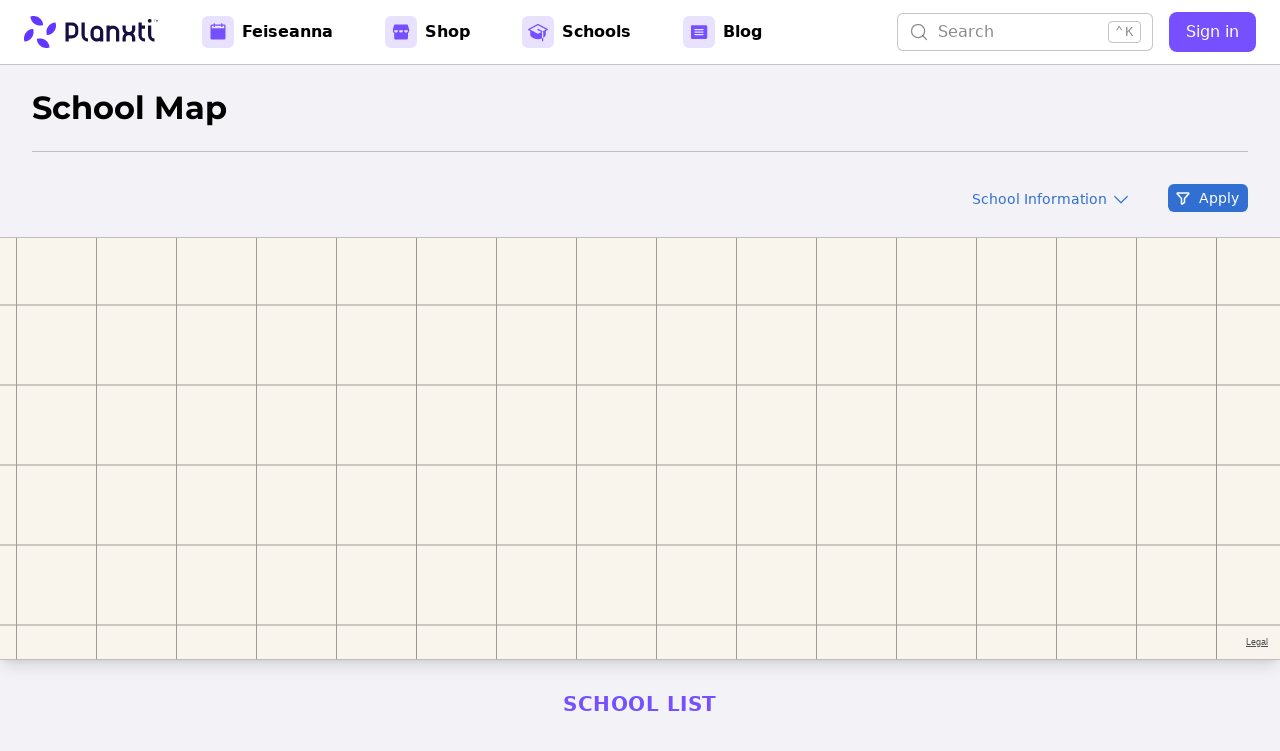

--- FILE ---
content_type: text/html; charset=utf-8
request_url: https://planxti.com/schools/map
body_size: 94956
content:
<!DOCTYPE html><html><head><meta charSet="utf-8"/><meta name="viewport" content="width=device-width"/><meta name="theme-color" content="#6236ff"/><meta name="twitter:card" content="summary_large_image"/><meta name="twitter:site" content="@PlanxtiDance"/><meta name="twitter:creator" content="@PlanxtiDance"/><meta property="msapplication-TileColor" content="#6236ff"/><meta property="msapplication-config" content="/favicon/browserconfig.xml"/><meta property="theme-color" content="#6236ff"/><link rel="shortcut icon" href="/favicon/favicon.ico"/><link rel="mask-icon" href="/favicon/safari-pinned-tab.svg" color="#6236ff"/><link rel="manifest" href="/favicon/site.webmanifest"/><link rel="icon" href="/favicon/favicon-16x16.png" type="image/png" sizes="16x16"/><link rel="icon" href="/favicon/favicon-32x32.png" type="image/png" sizes="32x32"/><link rel="apple-touch-icon" sizes="180x180" href="/favicon/apple-touch-icon.png"/><title>Planxti | Global School Map</title><meta name="robots" content="index,follow"/><meta name="description" content="Find an Irish dance school near you using our global school map."/><meta property="og:title" content="Global School Map"/><meta property="og:description" content="Find an Irish dance school near you using our global school map."/><meta property="og:url" content="https://planxti.com/schools/map"/><meta property="og:type" content="website"/><meta property="og:image" content="https://planxti.com/images/opengraph/map.png"/><meta property="og:image:alt" content="The Planxti logo in front of a map."/><meta property="og:image:type" content="image/png"/><meta property="og:image:width" content="1200"/><meta property="og:image:height" content="600"/><meta property="og:locale" content="en_US"/><meta property="og:site_name" content="Planxti"/><meta name="next-head-count" content="29"/><meta charSet="UTF-8"/><link data-next-font="" rel="preconnect" href="/" crossorigin="anonymous"/><link rel="preload" href="/_next/static/css/da8b606e40e46b85.css" as="style"/><link rel="stylesheet" href="/_next/static/css/da8b606e40e46b85.css" data-n-g=""/><noscript data-n-css=""></noscript><script defer="" nomodule="" src="/_next/static/chunks/polyfills-c67a75d1b6f99dc8.js"></script><script src="/_next/static/chunks/webpack-66b2cf9217120923.js" defer=""></script><script src="/_next/static/chunks/framework-6057c43b618c91c7.js" defer=""></script><script src="/_next/static/chunks/main-36f8d5685f0d130b.js" defer=""></script><script src="/_next/static/chunks/pages/_app-65b008a7d1b55160.js" defer=""></script><script src="/_next/static/chunks/9729-607092b29669978e.js" defer=""></script><script src="/_next/static/chunks/5543-8f71e2995287370c.js" defer=""></script><script src="/_next/static/chunks/9482-0e182f5f0fc787f1.js" defer=""></script><script src="/_next/static/chunks/4047-8f7112c3f5993bc0.js" defer=""></script><script src="/_next/static/chunks/5984-418e3e8d04a8b327.js" defer=""></script><script src="/_next/static/chunks/8221-d20c31cc63fefda8.js" defer=""></script><script src="/_next/static/chunks/pages/schools/map-ae860ad7c215b3ff.js" defer=""></script><script src="/_next/static/0GH27zfb1GRPO31wOtwuP/_buildManifest.js" defer=""></script><script src="/_next/static/0GH27zfb1GRPO31wOtwuP/_ssgManifest.js" defer=""></script></head><body class="bg-primary text-primary"><div id="__next"><div><div class="relative border-b bg-secondary" data-headlessui-state=""><div class="max-w-7xl mx-auto px-4 sm:px-6"><div class="flex items-center justify-start py-2 md:space-x-4 lg:space-x-10"><div class="flex justify-start"><div class="flex flex-shrink-0 items-center"><a href="/"><div class="block h-8 w-auto rounded-sm transition duration-150 ease-in-out hover:bg-fill-lg focus:outline-none focus:ring focus:ring-brand-less-prominent focus:ring-offset-2 focus:ring-offset-bg-field md:hidden"><div><svg viewBox="0 0 500 500" class="light:hidden h-8 w-auto"><g fill="#FFF" fill-rule="evenodd"><path fill-rule="nonzero" d="M2049 88V64h8.7v-4.2h-22.4v4.3h8.7V88h5zm18.6 0V68h.3l7.8 19.1h3.6l7.8-19h.3V88h4.7V59.8h-6l-8.4 21h-.4l-8.4-21h-6V88h4.7z"></path><g><path d="M8.5 100.2a149.7 149.7 0 01106 53c-39.2 7-75.2 25.6-103.6 53a149.5 149.5 0 01-2.5-105.8v-.2zM141.5 200.2A150 150 0 018.4 399.7a150 150 0 01131.7-199.4zM399.8 8.5a149.7 149.7 0 01-53 106c-7-39.2-25.6-75.2-53-103.6a149.5 149.5 0 01105.8-2.5h.2zM299.8 141.5A150 150 0 01100.3 8.4a150 150 0 01199.4 131.7z"></path><g><path d="M100.2 491.5a149.7 149.7 0 0153-106c7 39.2 25.6 75.2 53 103.6a149.5 149.5 0 01-105.8 2.5h-.2zM200.2 358.5a150 150 0 01199.5 133.1 150 150 0 01-199.4-131.7z"></path></g><g><path d="M491.5 399.8a149.7 149.7 0 01-106-53c39.2-7 75.2-25.6 103.6-53a149.5 149.5 0 012.5 105.8v.2zM358.5 299.8a150 150 0 01133.1-199.5 150 150 0 01-131.7 199.4z"></path></g></g></g></svg><svg viewBox="0 0 500 500" class="dark:hidden h-8 w-auto"><defs><path id="reuse-0" fill="url(#a)" d="M8.5.2a150.1 150.1 0 01133 100l-1.4.1A149.6 149.6 0 0038.2 150 149.4 149.4 0 018.4.4V.2z"></path></defs><defs><linearGradient id="a" x1="50%" x2="10.5%" y1="100%" y2="0%"><stop offset="0%" stop-color="#190E40"></stop><stop offset="100%" stop-color="#6236FF"></stop></linearGradient><linearGradient id="b" x1="50%" x2="10.5%" y1="100%" y2="0%"><stop offset="0%" stop-color="#190E40"></stop><stop offset="100%" stop-color="#6236FF"></stop></linearGradient></defs><g fill="none" fill-rule="evenodd"><use transform="translate(0 100)" href="#reuse-0"></use><path fill="#6236FF" d="M141.5 200.2A150 150 0 018.4 399.7a150 150 0 01131.7-199.4z"></path><path fill="url(#b)" d="M8.5.2a150.1 150.1 0 01133 100l-1.4.1A149.6 149.6 0 0038.2 150 149.4 149.4 0 018.4.4V.2z" transform="rotate(90 200 200)"></path><path fill="#6236FF" d="M299.8 141.5A150 150 0 01100.3 8.4a150 150 0 01199.4 131.7z"></path><g><use transform="rotate(-90 300 200)" href="#reuse-0"></use><path fill="#6236FF" d="M200.2 358.5a150 150 0 01199.5 133.1 150 150 0 01-199.4-131.7z"></path></g><g><use transform="rotate(180 250 200)" href="#reuse-0"></use><path fill="#6236FF" d="M358.5 299.8a150 150 0 01133.1-199.5 150 150 0 01-131.7 199.4z"></path></g></g></svg></div></div></a><a href="/"><div class="hidden h-8 w-auto rounded-sm transition duration-150 ease-in-out hover:bg-fill-lg focus:outline-none focus:ring focus:ring-brand-less-prominent focus:ring-offset-2 focus:ring-offset-bg-field md:block"><div><svg viewBox="0 0 2095 500" class="light:hidden h-8 w-auto"><defs></defs><g fill="#FFF" fill-rule="evenodd"><path d="M750 100a100 100 0 01100 100v50a100 100 0 01-100 100h-50v50h-50V100zm-50 200h50a50 50 0 0050-50v-50.8a50 50 0 00-50-49.2h-50v150zM900 100h50v200a50 50 0 0050 50v50a100 100 0 01-100-98.3V100zM1090 300a50 50 0 00100 0v-50.8a50 50 0 00-100 .8v50zm-50-50v-1.7a100 100 0 01200 1.7v150h-50v-13.4a100 100 0 01-150-85V250zM1440 249.2a50 50 0 00-100 .8v150h-50V150h50v13.4a100 100 0 01150 86.6v150h-50V250zM1590 150v50a50 50 0 00100 0v-50h50v50c0 29.9-13 56.7-33.9 75a99.7 99.7 0 0133.9 73.4V400h-50v-50a50 50 0 00-49.2-50h-.8a50 50 0 00-50 49.2V400h-50v-51.7A99.8 99.8 0 011574 275a99.7 99.7 0 01-33.9-73.3V150h50zM1840 300a50 50 0 0050 50v50a100 100 0 01-100-98.3V100h50v50h50v50h-50v100zM1990 150v150a50 50 0 0050 50v50a100 100 0 01-100-98.3V150h50zm-25-105a30 30 0 110 60 30 30 0 010-60z"></path><path fill-rule="nonzero" d="M2049 88V64h8.7v-4.2h-22.4v4.3h8.7V88h5zm18.6 0V68h.3l7.8 19.1h3.6l7.8-19h.3V88h4.7V59.8h-6l-8.4 21h-.4l-8.4-21h-6V88h4.7z"></path><g><path d="M8.5 100.2a149.7 149.7 0 01106 53c-39.2 7-75.2 25.6-103.6 53a149.5 149.5 0 01-2.5-105.8v-.2zM141.5 200.2A150 150 0 018.4 399.7a150 150 0 01131.7-199.4zM399.8 8.5a149.7 149.7 0 01-53 106c-7-39.2-25.6-75.2-53-103.6a149.5 149.5 0 01105.8-2.5h.2zM299.8 141.5A150 150 0 01100.3 8.4a150 150 0 01199.4 131.7z"></path><g><path d="M100.2 491.5a149.7 149.7 0 0153-106c7 39.2 25.6 75.2 53 103.6a149.5 149.5 0 01-105.8 2.5h-.2zM200.2 358.5a150 150 0 01199.5 133.1 150 150 0 01-199.4-131.7z"></path></g><g><path d="M491.5 399.8a149.7 149.7 0 01-106-53c39.2-7 75.2-25.6 103.6-53a149.5 149.5 0 012.5 105.8v.2zM358.5 299.8a150 150 0 01133.1-199.5 150 150 0 01-131.7 199.4z"></path></g></g></g></svg><svg viewBox="0 0 2095 500" class="dark:hidden dark:hidden h-8 w-auto"><defs><path id="reuse-0" fill="url(#a)" d="M8.5.2a150.1 150.1 0 01133 100l-1.4.1A149.6 149.6 0 0038.2 150 149.4 149.4 0 018.4.4V.2z"></path></defs><defs><linearGradient id="a" x1="50%" x2="10.5%" y1="100%" y2="0%"><stop offset="0%" stop-color="#190E40"></stop><stop offset="100%" stop-color="#6236FF"></stop></linearGradient><linearGradient id="b" x1="50%" x2="10.5%" y1="100%" y2="0%"><stop offset="0%" stop-color="#190E40"></stop><stop offset="100%" stop-color="#6236FF"></stop></linearGradient></defs><g fill="none" fill-rule="evenodd"><g fill="#190E40"><path d="M750 100a100 100 0 01100 100v50a100 100 0 01-100 100h-50v50h-50V100zm-50 200h50a50 50 0 0050-50v-50.8a50 50 0 00-50-49.2h-50v150zM900 100h50v200a50 50 0 0050 50v50a100 100 0 01-100-98.3V100zM1090 300a50 50 0 00100 0v-50.8a50 50 0 00-100 .8v50zm-50-50v-1.7a100 100 0 01200 1.7v150h-50v-13.4a100 100 0 01-150-85V250zM1440 249.2a50 50 0 00-100 .8v150h-50V150h50v13.4a100 100 0 01150 86.6v150h-50V250zM1590 150v50a50 50 0 00100 0v-50h50v50c0 29.9-13 56.7-33.9 75a99.7 99.7 0 0133.9 73.4V400h-50v-50a50 50 0 00-49.2-50h-.8a50 50 0 00-50 49.2V400h-50v-51.7A99.8 99.8 0 011574 275a99.7 99.7 0 01-33.9-73.3V150h50zM1840 300a50 50 0 0050 50v50a100 100 0 01-100-98.3V100h50v50h50v50h-50v100zM1990 150v150a50 50 0 0050 50v50a100 100 0 01-100-98.3V150h50zm-25-105a30 30 0 110 60 30 30 0 010-60z"></path><path fill-rule="nonzero" d="M2049 88V64h8.7v-4.2h-22.4v4.3h8.7V88h5zm18.6 0V68h.3l7.8 19.1h3.6l7.8-19h.3V88h4.7V59.8h-6l-8.4 21h-.4l-8.4-21h-6V88h4.7z"></path></g><use transform="translate(0 100)" href="#reuse-0"></use><path fill="#6236FF" d="M141.5 200.2A150 150 0 018.4 399.7a150 150 0 01131.7-199.4z"></path><path fill="url(#b)" d="M8.5.2a150.1 150.1 0 01133 100l-1.4.1A149.6 149.6 0 0038.2 150 149.4 149.4 0 018.4.4V.2z" transform="rotate(90 200 200)"></path><path fill="#6236FF" d="M299.8 141.5A150 150 0 01100.3 8.4a150 150 0 01199.4 131.7z"></path><g><use transform="rotate(-90 300 200)" href="#reuse-0"></use><path fill="#6236FF" d="M200.2 358.5a150 150 0 01199.5 133.1 150 150 0 01-199.4-131.7z"></path></g><g><use transform="rotate(180 250 200)" href="#reuse-0"></use><path fill="#6236FF" d="M358.5 299.8a150 150 0 01133.1-199.5 150 150 0 01-131.7 199.4z"></path></g></g></svg></div></div></a></div></div><nav class="hidden space-x-1 lg:flex lg:space-x-2 xl:space-x-10"><div class="relative" data-headlessui-state=""><button class="inline-flex select-none items-center justify-center font-bold transition duration-150 ease-in-out focus:outline-none focus:ring focus:ring-offset-2 focus:ring-offset-bg-field disabled:opacity-50 p-2 pl-1 text-body rounded-lg text-primary hover:bg-brand-more-subtle focus:ring-brand-less-prominent active:bg-fill-md" type="button" aria-expanded="false" data-headlessui-state=""><div class="mr-2 flex h-8 w-8 flex-shrink-0 items-center justify-center rounded-md bg-brand-more-subtle text-brand-less-prominent"><svg xmlns="http://www.w3.org/2000/svg" width="1em" height="1em" fill="currentColor" viewBox="0 0 256 256" class="h-5 w-5" aria-hidden="true"><rect width="256" height="256" fill="none"></rect><path d="M208,32H184V24a8,8,0,0,0-16,0v8H88V24a8,8,0,0,0-16,0v8H48A16,16,0,0,0,32,48V208a16,16,0,0,0,16,16H208a16,16,0,0,0,16-16V48A16,16,0,0,0,208,32Zm0,48H48V48H72v8a8,8,0,0,0,16,0V48h80v8a8,8,0,0,0,16,0V48h24Z"></path></svg></div><span>Feiseanna</span></button></div><div class="relative" data-headlessui-state=""><button class="inline-flex select-none items-center justify-center font-bold transition duration-150 ease-in-out focus:outline-none focus:ring focus:ring-offset-2 focus:ring-offset-bg-field disabled:opacity-50 p-2 pl-1 text-body rounded-lg text-primary hover:bg-brand-more-subtle focus:ring-brand-less-prominent active:bg-fill-md" type="button" aria-expanded="false" data-headlessui-state=""><div class="mr-2 flex h-8 w-8 flex-shrink-0 items-center justify-center rounded-md bg-brand-more-subtle text-brand-less-prominent"><svg xmlns="http://www.w3.org/2000/svg" width="1em" height="1em" fill="currentColor" viewBox="0 0 256 256" class="h-5 w-5" aria-hidden="true"><rect width="256" height="256" fill="none"></rect><path d="M232,95.8v-.4a4.3,4.3,0,0,1-.1-.5v-.3c-.1-.2-.1-.4-.2-.6v-.2L217.4,43.6A16.2,16.2,0,0,0,202,32H54A16.2,16.2,0,0,0,38.6,43.6L24.3,93.8V94c-.1.2-.1.4-.2.6v.3a4.3,4.3,0,0,1-.1.5V112a40,40,0,0,0,16,32v64a16,16,0,0,0,16,16H200a16,16,0,0,0,16-16V144a40,40,0,0,0,16-32V95.8ZM40,104H88v8a24,24,0,0,1-35.1,21.3,8.7,8.7,0,0,0-1.8-1.1A23.9,23.9,0,0,1,40,112Zm112,8a24,24,0,0,1-48,0v-8h48Zm52.9,20.2a8.7,8.7,0,0,0-1.8,1.1A24,24,0,0,1,168,112v-8h48v8A23.9,23.9,0,0,1,204.9,132.2Z"></path></svg></div><span>Shop</span></button></div><div class="relative" data-headlessui-state=""><button class="inline-flex select-none items-center justify-center font-bold transition duration-150 ease-in-out focus:outline-none focus:ring focus:ring-offset-2 focus:ring-offset-bg-field disabled:opacity-50 p-2 pl-1 text-body rounded-lg text-primary hover:bg-brand-more-subtle focus:ring-brand-less-prominent active:bg-fill-md" type="button" aria-expanded="false" data-headlessui-state=""><div class="mr-2 flex h-8 w-8 flex-shrink-0 items-center justify-center rounded-md bg-brand-more-subtle text-brand-less-prominent"><svg xmlns="http://www.w3.org/2000/svg" width="1em" height="1em" fill="currentColor" viewBox="0 0 256 256" class="h-5 w-5" aria-hidden="true"><rect width="256" height="256" fill="none"></rect><path d="M180,209.6a119.4,119.4,0,0,0,16-8.5V240a8,8,0,0,1-16,0ZM120.9,92.2a8.2,8.2,0,0,0,3.3,10.9L171,128l17-9.1-56.2-30A8.2,8.2,0,0,0,120.9,92.2Zm130.9-3.3-120-64a8.5,8.5,0,0,0-7.6,0l-120,64a8.1,8.1,0,0,0,0,14.2L28,115.7v49.8a15.5,15.5,0,0,0,3.2,9.5c7.9,10.6,38.3,45,96.8,45a128.7,128.7,0,0,0,52-10.5V132.8l-9-4.8-43,22.9-88.2-47h0L25,96,128,41.1,231,96l-14.8,7.9h0l-28.2,15,3.8,2a8.4,8.4,0,0,1,3.2,3.3,7.5,7.5,0,0,1,1,3.8v73.1A111.8,111.8,0,0,0,224.8,175a15.5,15.5,0,0,0,3.2-9.5V115.7l23.8-12.6a8.1,8.1,0,0,0,0-14.2Z"></path></svg></div><span>Schools</span></button></div><div class="relative" data-headlessui-state=""><button class="inline-flex select-none items-center justify-center font-bold transition duration-150 ease-in-out focus:outline-none focus:ring focus:ring-offset-2 focus:ring-offset-bg-field disabled:opacity-50 p-2 pl-1 text-body rounded-lg text-primary hover:bg-brand-more-subtle focus:ring-brand-less-prominent active:bg-fill-md" type="button" aria-expanded="false" data-headlessui-state=""><div class="mr-2 flex h-8 w-8 flex-shrink-0 items-center justify-center rounded-md bg-brand-more-subtle text-brand-less-prominent"><svg xmlns="http://www.w3.org/2000/svg" width="1em" height="1em" fill="currentColor" viewBox="0 0 256 256" class="h-5 w-5" aria-hidden="true"><rect width="256" height="256" fill="none"></rect><path d="M216,40H40A16,16,0,0,0,24,56V200a16,16,0,0,0,16,16H216a16,16,0,0,0,16-16V56A16,16,0,0,0,216,40ZM180,168H76a8,8,0,0,1,0-16H180a8,8,0,0,1,0,16Zm0-32H76a8,8,0,0,1,0-16H180a8,8,0,0,1,0,16Zm0-32H76a8,8,0,0,1,0-16H180a8,8,0,0,1,0,16Z"></path></svg></div><span>Blog</span></button></div></nav><div class="flex flex-1 items-center justify-end space-x-2"><div class="mx-2 sm:w-full sm:max-w-[256px]"><label for="search" class="sr-only">Search</label><div class="relative hidden w-full sm:block"><div class="pointer-events-none absolute inset-y-0 left-0 flex items-center pl-3"><svg xmlns="http://www.w3.org/2000/svg" width="1em" height="1em" fill="currentColor" viewBox="0 0 256 256" class="h-5 w-5 text-secondary" aria-hidden="true"><rect width="256" height="256" fill="none"></rect><circle cx="116" cy="116" r="84" fill="none" stroke="currentColor" stroke-linecap="round" stroke-linejoin="round" stroke-width="16"></circle><line x1="175.4" y1="175.4" x2="224" y2="224" fill="none" stroke="currentColor" stroke-linecap="round" stroke-linejoin="round" stroke-width="16"></line></svg></div><button id="search" name="search" class="focus:border-indigo-500 focus:placeholder-gray-400 focus:ring-indigo-500 sm:text-sm block w-full rounded-md border bg-field py-2 pl-10 pr-3 text-left leading-5 text-secondary focus:outline-none focus:ring-1" type="button">Search</button><div class="pointer-events-none absolute inset-y-0 right-0 flex items-center pr-3"><kbd class="inline-flex items-center border rounded px-1.5 text-subheadline font-medium text-secondary tracking-widest font-mono select-none ">K</kbd></div></div><div class="relative block sm:hidden"><button class="inline-flex justify-center items-center font-bold font-body font-medium transition duration-150 ease-in-out focus:outline-none focus:ring focus:ring-offset-2 focus:ring-offset-bg-field disabled:opacity-50 bg-styled hover:bg-styled-hover active:bg-styled-press text-styled hover:text-styled-hover active:text-styled-press border border-styled hover:border-styled-hover active:border-styled-press focus:ring-styled select-none px-0 w-10 h-10 rounded-lg styled variant-fill kind-subtle  palette-brand " id="search" name="search" aria-label="Search" type="button"><svg xmlns="http://www.w3.org/2000/svg" width="1em" height="1em" fill="currentColor" viewBox="0 0 256 256" aria-hidden="true" class="h-5 w-5  " focusable="false"><rect width="256" height="256" fill="none"></rect><circle cx="116" cy="116" r="84" fill="none" stroke="currentColor" stroke-linecap="round" stroke-linejoin="round" stroke-width="24"></circle><line x1="175.4" y1="175.4" x2="224" y2="224" fill="none" stroke="currentColor" stroke-linecap="round" stroke-linejoin="round" stroke-width="24"></line></svg></button><button></button></div></div><a class="inline-flex justify-center items-center font-bold font-body font-medium transition duration-150 ease-in-out focus:outline-none focus:ring focus:ring-offset-2 focus:ring-offset-bg-field disabled:opacity-50 bg-styled hover:bg-styled-hover active:bg-styled-press text-styled hover:text-styled-hover active:text-styled-press border border-styled hover:border-styled-hover active:border-styled-press focus:ring-styled select-none px-4 h-10 text-body rounded-lg  styled variant-fill kind-prominent  palette-brand " href="/account/login?return_to=https%3A%2F%2Fplanxti.com%2Fschools%2Fmap">Sign in</a></div><div class="ml-4 lg:hidden"><button class="inline-flex select-none items-center justify-center rounded-lg p-1 font-bold text-primary transition duration-150 ease-in-out hover:bg-brand-more-subtle focus:outline-none focus:ring focus:ring-brand-less-prominent focus:ring-offset-2 focus:ring-offset-bg-field active:bg-fill-md disabled:opacity-50" type="button" aria-expanded="false" data-headlessui-state=""><span class="sr-only">Open menu</span><svg xmlns="http://www.w3.org/2000/svg" width="1em" height="1em" fill="currentColor" viewBox="0 0 256 256" class="h-8 w-8" aria-hidden="true"><rect width="256" height="256" fill="none"></rect><line x1="40" y1="128" x2="216" y2="128" fill="none" stroke="currentColor" stroke-linecap="round" stroke-linejoin="round" stroke-width="24"></line><line x1="40" y1="64" x2="216" y2="64" fill="none" stroke="currentColor" stroke-linecap="round" stroke-linejoin="round" stroke-width="24"></line><line x1="40" y1="192" x2="216" y2="192" fill="none" stroke="currentColor" stroke-linecap="round" stroke-linejoin="round" stroke-width="24"></line></svg></button></div></div></div></div><div class="px-4 lg:px-8 my-6"><div class="flex flex-col items-center justify-center sm:flex-row sm:justify-between"><div><h2 class="font-heading text-large-title font-bold text-primary sm:truncate">School Map</h2></div><div class="flex w-full flex-shrink-0 flex-col items-center justify-center space-x-0 space-y-2 sm:ml-4 sm:w-auto sm:flex-row sm:justify-between sm:space-x-2 sm:space-y-0"></div></div></div><div><div class="mx-auto px-4 text-center md:px-6 lg:px-8"><section aria-labelledby="filter-heading" class="border-t py-6"><h2 id="filter-heading" class="sr-only">School<!-- --> Filters</h2><div class="flex flex-col items-center justify-between space-y-2 lg:flex-row"><div></div><span class="relative inline-block w-full md:hidden"><button class="inline-flex justify-center items-center font-bold font-body font-medium transition duration-150 ease-in-out focus:outline-none focus:ring focus:ring-offset-2 focus:ring-offset-bg-field disabled:opacity-50 bg-styled hover:bg-styled-hover active:bg-styled-press text-styled hover:text-styled-hover active:text-styled-press border border-styled hover:border-styled-hover active:border-styled-press focus:ring-styled select-none px-4 h-10 text-body rounded-lg styled variant-fill kind-prominent  palette-accent w-full" type="button"><svg xmlns="http://www.w3.org/2000/svg" width="1em" height="1em" fill="currentColor" viewBox="0 0 256 256" aria-hidden="true" class="h-5 w-5 -ml-1 mr-3 " focusable="false"><rect width="256" height="256" fill="none"></rect><path d="M42.1,48H213.9a8,8,0,0,1,5.9,13.4l-65.7,72.3a7.8,7.8,0,0,0-2.1,5.4v56.6a7.9,7.9,0,0,1-3.6,6.7l-32,21.3a8,8,0,0,1-12.4-6.6v-78a7.8,7.8,0,0,0-2.1-5.4L36.2,61.4A8,8,0,0,1,42.1,48Z" fill="none" stroke="currentColor" stroke-linecap="round" stroke-linejoin="round" stroke-width="24"></path></svg>Filters</button></span><div class="hidden items-center justify-center md:flex md:space-x-8"><div id="desktop-menu-0" class="relative z-10 inline-block text-left" data-headlessui-state=""><div><button class="inline-flex justify-center items-center font-bold font-body font-medium transition duration-150 ease-in-out focus:outline-none focus:ring focus:ring-offset-2 focus:ring-offset-bg-field disabled:opacity-50 bg-styled hover:bg-styled-hover active:bg-styled-press text-styled hover:text-styled-hover active:text-styled-press border border-styled hover:border-styled-hover active:border-styled-press focus:ring-styled select-none px-2 h-7 text-subheadline rounded-md kind-subtle palette-accent styled variant-minimal whitespace-nowrap" type="button" aria-expanded="false" data-headlessui-state=""><span>School Information</span><svg xmlns="http://www.w3.org/2000/svg" width="1em" height="1em" fill="currentColor" viewBox="0 0 256 256" class="-mr-1 ml-1 h-5 w-5 flex-shrink-0" aria-hidden="true"><rect width="256" height="256" fill="none"></rect><polyline points="208 96 128 176 48 96" fill="none" stroke="currentColor" stroke-linecap="round" stroke-linejoin="round" stroke-width="16"></polyline></svg></button></div></div><span class="relative hidden md:inline-block"><button class="inline-flex justify-center items-center font-bold font-body font-medium transition duration-150 ease-in-out focus:outline-none focus:ring focus:ring-offset-2 focus:ring-offset-bg-field disabled:opacity-50 bg-styled hover:bg-styled-hover active:bg-styled-press text-styled hover:text-styled-hover active:text-styled-press border border-styled hover:border-styled-hover active:border-styled-press focus:ring-styled select-none px-2 h-7 text-subheadline rounded-md styled variant-fill kind-prominent  palette-accent " type="button"><svg xmlns="http://www.w3.org/2000/svg" width="1em" height="1em" fill="currentColor" viewBox="0 0 256 256" aria-hidden="true" class="h-4 w-4 -ml-0.5 mr-2 " focusable="false"><rect width="256" height="256" fill="none"></rect><path d="M42.1,48H213.9a8,8,0,0,1,5.9,13.4l-65.7,72.3a7.8,7.8,0,0,0-2.1,5.4v56.6a7.9,7.9,0,0,1-3.6,6.7l-32,21.3a8,8,0,0,1-12.4-6.6v-78a7.8,7.8,0,0,0-2.1-5.4L36.2,61.4A8,8,0,0,1,42.1,48Z" fill="none" stroke="currentColor" stroke-linecap="round" stroke-linejoin="round" stroke-width="24"></path></svg>Apply</button></span></div></div></section></div></div><div class="border-y shadow-lg" style="height:1080px"><div style="width:100%;height:100%"></div></div><div class="mx-4 mt-8 mb-1 text-center lg:mb-4"><h2 class="text-section-title font-semibold uppercase tracking-wide text-brand-less-prominent">School List</h2></div><ul class="my-6 grid grid-cols-1 divide-y divide-solid border-t border-b sm:grid-cols-2 sm:gap-6 sm:divide-none sm:border-t-0 sm:border-b-0 sm:px-4 lg:grid-cols-3 xl:grid-cols-4 xl:px-8"><li class="shadow-none bg-secondary sm:rounded-lg sm:text-center sm:shadow-lg undefined"><a href="/schools/acadamhrince"><div class="flex h-full flex-row items-center p-4 hover:bg-fill-lg sm:w-full sm:flex-col sm:rounded-lg sm:p-8 "><div class="flex h-16 w-16 items-center justify-center sm:h-40 sm:w-64 sm:flex-shrink-0"><img alt="" loading="lazy" width="160" height="160" decoding="async" data-nimg="1" class="max-h-40 object-contain" style="color:transparent" srcSet="/_next/image?url=https%3A%2F%2Fplanxti.com%2Ffiles%2Fschool%2Flogo%2F315c52c6-9321-4602-83ae-51540bd31f2f-2023-03-13-14-01-04-823.png&amp;w=256&amp;q=75 1x, /_next/image?url=https%3A%2F%2Fplanxti.com%2Ffiles%2Fschool%2Flogo%2F315c52c6-9321-4602-83ae-51540bd31f2f-2023-03-13-14-01-04-823.png&amp;w=384&amp;q=75 2x" src="/_next/image?url=https%3A%2F%2Fplanxti.com%2Ffiles%2Fschool%2Flogo%2F315c52c6-9321-4602-83ae-51540bd31f2f-2023-03-13-14-01-04-823.png&amp;w=384&amp;q=75"/></div><div class="ml-4 flex flex-col justify-between sm:ml-0 sm:w-full sm:flex-1"><h3 class="sm:min-h-14 font-heading text-title text-primary sm:mt-6 sm:text-center">Acadamh Rince</h3><dl class="mt-2 flex flex-col justify-between text-body text-secondary sm:mt-1"><dt class="sr-only">Location</dt><dd class="flex flex-row items-center sm:justify-center "><svg xmlns="http://www.w3.org/2000/svg" width="1em" height="1em" fill="currentColor" viewBox="0 0 256 256" class="mr-2 h-5 w-5 self-start"><rect width="256" height="256" fill="none"></rect><path d="M128,16a88.1,88.1,0,0,0-88,88c0,75.3,80,132.2,83.4,134.6a8.3,8.3,0,0,0,9.2,0C136,236.2,216,179.3,216,104A88.1,88.1,0,0,0,128,16Zm0,56a32,32,0,1,1-32,32A32,32,0,0,1,128,72Z"></path></svg><div><span class="mr-2 inline-block pr-2">Murray<!-- -->, UT<!-- --> -<!-- --> <!-- -->US</span></div></dd></dl></div><div class="flex flex-1 items-center justify-end sm:hidden"><svg xmlns="http://www.w3.org/2000/svg" width="1em" height="1em" fill="currentColor" viewBox="0 0 256 256" class="h-4 w-4 text-secondary"><rect width="256" height="256" fill="none"></rect><polyline points="96 48 176 128 96 208" fill="none" stroke="currentColor" stroke-linecap="round" stroke-linejoin="round" stroke-width="24"></polyline></svg></div></div></a></li><li class="shadow-none bg-secondary sm:rounded-lg sm:text-center sm:shadow-lg undefined"><a href="/schools/acostaschoolofirishmusicdance"><div class="flex h-full flex-row items-center p-4 hover:bg-fill-lg sm:w-full sm:flex-col sm:rounded-lg sm:p-8 "><div class="flex h-16 w-16 items-center justify-center sm:h-40 sm:w-64 sm:flex-shrink-0"><img alt="" loading="lazy" width="160" height="160" decoding="async" data-nimg="1" class="max-h-40 object-contain" style="color:transparent" srcSet="/_next/image?url=https%3A%2F%2Fplanxti.com%2Ffiles%2Fschool%2Flogo%2Fc534065d-48a0-4530-ac4b-0d84969ca047-2024-10-06T01-36%3A57-313Z.png&amp;w=256&amp;q=75 1x, /_next/image?url=https%3A%2F%2Fplanxti.com%2Ffiles%2Fschool%2Flogo%2Fc534065d-48a0-4530-ac4b-0d84969ca047-2024-10-06T01-36%3A57-313Z.png&amp;w=384&amp;q=75 2x" src="/_next/image?url=https%3A%2F%2Fplanxti.com%2Ffiles%2Fschool%2Flogo%2Fc534065d-48a0-4530-ac4b-0d84969ca047-2024-10-06T01-36%3A57-313Z.png&amp;w=384&amp;q=75"/></div><div class="ml-4 flex flex-col justify-between sm:ml-0 sm:w-full sm:flex-1"><h3 class="sm:min-h-14 font-heading text-title text-primary sm:mt-6 sm:text-center">Acosta School of Irish Music &amp; Dance</h3><dl class="mt-2 flex flex-col justify-between text-body text-secondary sm:mt-1"><dt class="sr-only">Location</dt><dd class="flex flex-row items-center sm:justify-center "><svg xmlns="http://www.w3.org/2000/svg" width="1em" height="1em" fill="currentColor" viewBox="0 0 256 256" class="mr-2 h-5 w-5 self-start"><rect width="256" height="256" fill="none"></rect><path d="M128,16a88.1,88.1,0,0,0-88,88c0,75.3,80,132.2,83.4,134.6a8.3,8.3,0,0,0,9.2,0C136,236.2,216,179.3,216,104A88.1,88.1,0,0,0,128,16Zm0,56a32,32,0,1,1-32,32A32,32,0,0,1,128,72Z"></path></svg><div><span class="mr-2 inline-block pr-2">New York<!-- -->, NY<!-- --> -<!-- --> <!-- -->US</span></div></dd></dl></div><div class="flex flex-1 items-center justify-end sm:hidden"><svg xmlns="http://www.w3.org/2000/svg" width="1em" height="1em" fill="currentColor" viewBox="0 0 256 256" class="h-4 w-4 text-secondary"><rect width="256" height="256" fill="none"></rect><polyline points="96 48 176 128 96 208" fill="none" stroke="currentColor" stroke-linecap="round" stroke-linejoin="round" stroke-width="24"></polyline></svg></div></div></a></li><li class="shadow-none bg-secondary sm:rounded-lg sm:text-center sm:shadow-lg undefined"><a href="/schools/ainecelticacademyschoolofirishdance"><div class="flex h-full flex-row items-center p-4 hover:bg-fill-lg sm:w-full sm:flex-col sm:rounded-lg sm:p-8 "><div class="flex h-16 w-16 items-center justify-center sm:h-40 sm:w-64 sm:flex-shrink-0"><img alt="" loading="lazy" width="160" height="160" decoding="async" data-nimg="1" class="max-h-40 object-contain" style="color:transparent" srcSet="/_next/image?url=https%3A%2F%2Fplanxti.com%2Ffiles%2Fschool%2Flogo%2F579b3108-5b80-4cf3-b5fc-28d0e199a480-2024-10-06T01-41%3A07-273Z.png&amp;w=256&amp;q=75 1x, /_next/image?url=https%3A%2F%2Fplanxti.com%2Ffiles%2Fschool%2Flogo%2F579b3108-5b80-4cf3-b5fc-28d0e199a480-2024-10-06T01-41%3A07-273Z.png&amp;w=384&amp;q=75 2x" src="/_next/image?url=https%3A%2F%2Fplanxti.com%2Ffiles%2Fschool%2Flogo%2F579b3108-5b80-4cf3-b5fc-28d0e199a480-2024-10-06T01-41%3A07-273Z.png&amp;w=384&amp;q=75"/></div><div class="ml-4 flex flex-col justify-between sm:ml-0 sm:w-full sm:flex-1"><h3 class="sm:min-h-14 font-heading text-title text-primary sm:mt-6 sm:text-center">Aine Celtic Academy School of Irish Dance</h3><dl class="mt-2 flex flex-col justify-between text-body text-secondary sm:mt-1"><dt class="sr-only">Location</dt><dd class="flex flex-row items-center sm:justify-center "><svg xmlns="http://www.w3.org/2000/svg" width="1em" height="1em" fill="currentColor" viewBox="0 0 256 256" class="mr-2 h-5 w-5 self-start"><rect width="256" height="256" fill="none"></rect><path d="M128,16a88.1,88.1,0,0,0-88,88c0,75.3,80,132.2,83.4,134.6a8.3,8.3,0,0,0,9.2,0C136,236.2,216,179.3,216,104A88.1,88.1,0,0,0,128,16Zm0,56a32,32,0,1,1-32,32A32,32,0,0,1,128,72Z"></path></svg><div><span class="mr-2 inline-block pr-2">Erie<!-- -->, PA<!-- --> -<!-- --> <!-- -->US</span></div></dd></dl></div><div class="flex flex-1 items-center justify-end sm:hidden"><svg xmlns="http://www.w3.org/2000/svg" width="1em" height="1em" fill="currentColor" viewBox="0 0 256 256" class="h-4 w-4 text-secondary"><rect width="256" height="256" fill="none"></rect><polyline points="96 48 176 128 96 208" fill="none" stroke="currentColor" stroke-linecap="round" stroke-linejoin="round" stroke-width="24"></polyline></svg></div></div></a></li><li class="shadow-none bg-secondary sm:rounded-lg sm:text-center sm:shadow-lg undefined"><a href="/schools/aislingmoracademy"><div class="flex h-full flex-row items-center p-4 hover:bg-fill-lg sm:w-full sm:flex-col sm:rounded-lg sm:p-8 "><div class="flex h-16 w-16 items-center justify-center sm:h-40 sm:w-64 sm:flex-shrink-0"><svg xmlns="http://www.w3.org/2000/svg" width="1em" height="1em" fill="currentColor" viewBox="0 0 256 256" class="h-16 w-16 text-neutral-more-subtle sm:h-40 sm:w-64"><rect width="256" height="256" fill="none"></rect><rect x="40" y="40" width="176" height="176" rx="8" fill="none" stroke="currentColor" stroke-linecap="round" stroke-linejoin="round" stroke-width="16"></rect><path d="M216,160l-42.3-42.3a8,8,0,0,0-11.4,0l-44.6,44.6a8,8,0,0,1-11.4,0L85.7,141.7a8,8,0,0,0-11.4,0L40,176" fill="none" stroke="currentColor" stroke-linecap="round" stroke-linejoin="round" stroke-width="16"></path><circle cx="100" cy="92" r="12"></circle></svg></div><div class="ml-4 flex flex-col justify-between sm:ml-0 sm:w-full sm:flex-1"><h3 class="sm:min-h-14 font-heading text-title text-primary sm:mt-6 sm:text-center">Aisling Mor Academy</h3><dl class="mt-2 flex flex-col justify-between text-body text-secondary sm:mt-1"><dt class="sr-only">Location</dt><dd class="flex flex-row items-center sm:justify-center "><svg xmlns="http://www.w3.org/2000/svg" width="1em" height="1em" fill="currentColor" viewBox="0 0 256 256" class="mr-2 h-5 w-5 self-start"><rect width="256" height="256" fill="none"></rect><path d="M128,16a88.1,88.1,0,0,0-88,88c0,75.3,80,132.2,83.4,134.6a8.3,8.3,0,0,0,9.2,0C136,236.2,216,179.3,216,104A88.1,88.1,0,0,0,128,16Zm0,56a32,32,0,1,1-32,32A32,32,0,0,1,128,72Z"></path></svg><div><span class="mr-2 inline-block pr-2">Hatfield<!-- -->, PA<!-- --> -<!-- --> <!-- -->US</span></div></dd></dl></div><div class="flex flex-1 items-center justify-end sm:hidden"><svg xmlns="http://www.w3.org/2000/svg" width="1em" height="1em" fill="currentColor" viewBox="0 0 256 256" class="h-4 w-4 text-secondary"><rect width="256" height="256" fill="none"></rect><polyline points="96 48 176 128 96 208" fill="none" stroke="currentColor" stroke-linecap="round" stroke-linejoin="round" stroke-width="24"></polyline></svg></div></div></a></li><li class="shadow-none bg-secondary sm:rounded-lg sm:text-center sm:shadow-lg undefined"><a href="/schools/anamcarairishdanceschool"><div class="flex h-full flex-row items-center p-4 hover:bg-fill-lg sm:w-full sm:flex-col sm:rounded-lg sm:p-8 "><div class="flex h-16 w-16 items-center justify-center sm:h-40 sm:w-64 sm:flex-shrink-0"><img alt="" loading="lazy" width="160" height="160" decoding="async" data-nimg="1" class="max-h-40 object-contain" style="color:transparent" srcSet="/_next/image?url=https%3A%2F%2Fplanxti.com%2Ffiles%2Fschool%2Flogo%2F96b286cf-055a-49f6-9150-6ff4cb757f9f-2023-03-13-01-45-41-141.png&amp;w=256&amp;q=75 1x, /_next/image?url=https%3A%2F%2Fplanxti.com%2Ffiles%2Fschool%2Flogo%2F96b286cf-055a-49f6-9150-6ff4cb757f9f-2023-03-13-01-45-41-141.png&amp;w=384&amp;q=75 2x" src="/_next/image?url=https%3A%2F%2Fplanxti.com%2Ffiles%2Fschool%2Flogo%2F96b286cf-055a-49f6-9150-6ff4cb757f9f-2023-03-13-01-45-41-141.png&amp;w=384&amp;q=75"/></div><div class="ml-4 flex flex-col justify-between sm:ml-0 sm:w-full sm:flex-1"><h3 class="sm:min-h-14 font-heading text-title text-primary sm:mt-6 sm:text-center">Anam Cara Irish Dance School</h3><dl class="mt-2 flex flex-col justify-between text-body text-secondary sm:mt-1"><dt class="sr-only">Location</dt><dd class="flex flex-row items-center sm:justify-center "><svg xmlns="http://www.w3.org/2000/svg" width="1em" height="1em" fill="currentColor" viewBox="0 0 256 256" class="mr-2 h-5 w-5 self-start"><rect width="256" height="256" fill="none"></rect><path d="M128,16a88.1,88.1,0,0,0-88,88c0,75.3,80,132.2,83.4,134.6a8.3,8.3,0,0,0,9.2,0C136,236.2,216,179.3,216,104A88.1,88.1,0,0,0,128,16Zm0,56a32,32,0,1,1-32,32A32,32,0,0,1,128,72Z"></path></svg><div><span class="mr-2 inline-block pr-2">Darien<!-- -->, CT<!-- --> -<!-- --> <!-- -->US</span></div></dd></dl></div><div class="flex flex-1 items-center justify-end sm:hidden"><svg xmlns="http://www.w3.org/2000/svg" width="1em" height="1em" fill="currentColor" viewBox="0 0 256 256" class="h-4 w-4 text-secondary"><rect width="256" height="256" fill="none"></rect><polyline points="96 48 176 128 96 208" fill="none" stroke="currentColor" stroke-linecap="round" stroke-linejoin="round" stroke-width="24"></polyline></svg></div></div></a></li><li class="shadow-none bg-secondary sm:rounded-lg sm:text-center sm:shadow-lg undefined"><a href="/schools/anclarschoolofirishdance"><div class="flex h-full flex-row items-center p-4 hover:bg-fill-lg sm:w-full sm:flex-col sm:rounded-lg sm:p-8 "><div class="flex h-16 w-16 items-center justify-center sm:h-40 sm:w-64 sm:flex-shrink-0"><img alt="" loading="lazy" width="160" height="160" decoding="async" data-nimg="1" class="max-h-40 object-contain" style="color:transparent" srcSet="/_next/image?url=https%3A%2F%2Fplanxti.com%2Ffiles%2Fschool%2Flogo%2F946251b8-7579-4e8d-a853-84352566e498-2024-10-06T02-00%3A10-987Z.png&amp;w=256&amp;q=75 1x, /_next/image?url=https%3A%2F%2Fplanxti.com%2Ffiles%2Fschool%2Flogo%2F946251b8-7579-4e8d-a853-84352566e498-2024-10-06T02-00%3A10-987Z.png&amp;w=384&amp;q=75 2x" src="/_next/image?url=https%3A%2F%2Fplanxti.com%2Ffiles%2Fschool%2Flogo%2F946251b8-7579-4e8d-a853-84352566e498-2024-10-06T02-00%3A10-987Z.png&amp;w=384&amp;q=75"/></div><div class="ml-4 flex flex-col justify-between sm:ml-0 sm:w-full sm:flex-1"><h3 class="sm:min-h-14 font-heading text-title text-primary sm:mt-6 sm:text-center">An Clár School of Irish Dance</h3><dl class="mt-2 flex flex-col justify-between text-body text-secondary sm:mt-1"><dt class="sr-only">Location</dt><dd class="flex flex-row items-center sm:justify-center "><svg xmlns="http://www.w3.org/2000/svg" width="1em" height="1em" fill="currentColor" viewBox="0 0 256 256" class="mr-2 h-5 w-5 self-start"><rect width="256" height="256" fill="none"></rect><path d="M128,16a88.1,88.1,0,0,0-88,88c0,75.3,80,132.2,83.4,134.6a8.3,8.3,0,0,0,9.2,0C136,236.2,216,179.3,216,104A88.1,88.1,0,0,0,128,16Zm0,56a32,32,0,1,1-32,32A32,32,0,0,1,128,72Z"></path></svg><div><span class="mr-2 inline-block pr-2">Stanhope<!-- -->, NJ<!-- --> -<!-- --> <!-- -->US<!-- --> &amp; 1 other location</span></div></dd></dl></div><div class="flex flex-1 items-center justify-end sm:hidden"><svg xmlns="http://www.w3.org/2000/svg" width="1em" height="1em" fill="currentColor" viewBox="0 0 256 256" class="h-4 w-4 text-secondary"><rect width="256" height="256" fill="none"></rect><polyline points="96 48 176 128 96 208" fill="none" stroke="currentColor" stroke-linecap="round" stroke-linejoin="round" stroke-width="24"></polyline></svg></div></div></a></li><li class="shadow-none bg-secondary sm:rounded-lg sm:text-center sm:shadow-lg undefined"><a href="/schools/andaireacademyofirishdance"><div class="flex h-full flex-row items-center p-4 hover:bg-fill-lg sm:w-full sm:flex-col sm:rounded-lg sm:p-8 "><div class="flex h-16 w-16 items-center justify-center sm:h-40 sm:w-64 sm:flex-shrink-0"><img alt="" loading="lazy" width="160" height="160" decoding="async" data-nimg="1" class="max-h-40 object-contain" style="color:transparent" srcSet="/_next/image?url=https%3A%2F%2Fplanxti.com%2Ffiles%2Fschool%2Flogo%2Fe78538f6-61d9-44cf-8ddf-e2b50f18767b-2023-03-13-14-13-08-867.png&amp;w=256&amp;q=75 1x, /_next/image?url=https%3A%2F%2Fplanxti.com%2Ffiles%2Fschool%2Flogo%2Fe78538f6-61d9-44cf-8ddf-e2b50f18767b-2023-03-13-14-13-08-867.png&amp;w=384&amp;q=75 2x" src="/_next/image?url=https%3A%2F%2Fplanxti.com%2Ffiles%2Fschool%2Flogo%2Fe78538f6-61d9-44cf-8ddf-e2b50f18767b-2023-03-13-14-13-08-867.png&amp;w=384&amp;q=75"/></div><div class="ml-4 flex flex-col justify-between sm:ml-0 sm:w-full sm:flex-1"><h3 class="sm:min-h-14 font-heading text-title text-primary sm:mt-6 sm:text-center">An Daire Academy of Irish Dance</h3><dl class="mt-2 flex flex-col justify-between text-body text-secondary sm:mt-1"><dt class="sr-only">Location</dt><dd class="flex flex-row items-center sm:justify-center "><svg xmlns="http://www.w3.org/2000/svg" width="1em" height="1em" fill="currentColor" viewBox="0 0 256 256" class="mr-2 h-5 w-5 self-start"><rect width="256" height="256" fill="none"></rect><path d="M128,16a88.1,88.1,0,0,0-88,88c0,75.3,80,132.2,83.4,134.6a8.3,8.3,0,0,0,9.2,0C136,236.2,216,179.3,216,104A88.1,88.1,0,0,0,128,16Zm0,56a32,32,0,1,1-32,32A32,32,0,0,1,128,72Z"></path></svg><div><span class="mr-2 inline-block pr-2">Portland<!-- -->, OR<!-- --> -<!-- --> <!-- -->US<!-- --> &amp; 2 other locations</span></div></dd></dl></div><div class="flex flex-1 items-center justify-end sm:hidden"><svg xmlns="http://www.w3.org/2000/svg" width="1em" height="1em" fill="currentColor" viewBox="0 0 256 256" class="h-4 w-4 text-secondary"><rect width="256" height="256" fill="none"></rect><polyline points="96 48 176 128 96 208" fill="none" stroke="currentColor" stroke-linecap="round" stroke-linejoin="round" stroke-width="24"></polyline></svg></div></div></a></li><li class="shadow-none bg-secondary sm:rounded-lg sm:text-center sm:shadow-lg undefined"><a href="/schools/aniaririshdanceacademy"><div class="flex h-full flex-row items-center p-4 hover:bg-fill-lg sm:w-full sm:flex-col sm:rounded-lg sm:p-8 "><div class="flex h-16 w-16 items-center justify-center sm:h-40 sm:w-64 sm:flex-shrink-0"><img alt="" loading="lazy" width="160" height="160" decoding="async" data-nimg="1" class="max-h-40 object-contain" style="color:transparent" srcSet="/_next/image?url=https%3A%2F%2Fplanxti.com%2Ffiles%2Fschool%2Flogo%2Ffe4abab7-cca6-4575-945a-f6afa42d0be2-2023-03-13-14-32-57-507.png&amp;w=256&amp;q=75 1x, /_next/image?url=https%3A%2F%2Fplanxti.com%2Ffiles%2Fschool%2Flogo%2Ffe4abab7-cca6-4575-945a-f6afa42d0be2-2023-03-13-14-32-57-507.png&amp;w=384&amp;q=75 2x" src="/_next/image?url=https%3A%2F%2Fplanxti.com%2Ffiles%2Fschool%2Flogo%2Ffe4abab7-cca6-4575-945a-f6afa42d0be2-2023-03-13-14-32-57-507.png&amp;w=384&amp;q=75"/></div><div class="ml-4 flex flex-col justify-between sm:ml-0 sm:w-full sm:flex-1"><h3 class="sm:min-h-14 font-heading text-title text-primary sm:mt-6 sm:text-center">Aniar Irish Dance Academy</h3><dl class="mt-2 flex flex-col justify-between text-body text-secondary sm:mt-1"><dt class="sr-only">Location</dt><dd class="flex flex-row items-center sm:justify-center "><svg xmlns="http://www.w3.org/2000/svg" width="1em" height="1em" fill="currentColor" viewBox="0 0 256 256" class="mr-2 h-5 w-5 self-start"><rect width="256" height="256" fill="none"></rect><path d="M128,16a88.1,88.1,0,0,0-88,88c0,75.3,80,132.2,83.4,134.6a8.3,8.3,0,0,0,9.2,0C136,236.2,216,179.3,216,104A88.1,88.1,0,0,0,128,16Zm0,56a32,32,0,1,1-32,32A32,32,0,0,1,128,72Z"></path></svg><div><span class="mr-2 inline-block pr-2">Brea<!-- -->, CA<!-- --> -<!-- --> <!-- -->US<!-- --> &amp; 1 other location</span></div></dd></dl></div><div class="flex flex-1 items-center justify-end sm:hidden"><svg xmlns="http://www.w3.org/2000/svg" width="1em" height="1em" fill="currentColor" viewBox="0 0 256 256" class="h-4 w-4 text-secondary"><rect width="256" height="256" fill="none"></rect><polyline points="96 48 176 128 96 208" fill="none" stroke="currentColor" stroke-linecap="round" stroke-linejoin="round" stroke-width="24"></polyline></svg></div></div></a></li><li class="shadow-none bg-secondary sm:rounded-lg sm:text-center sm:shadow-lg undefined"><a href="/schools/anmisneachsionnachdamhsairishdanceacademy"><div class="flex h-full flex-row items-center p-4 hover:bg-fill-lg sm:w-full sm:flex-col sm:rounded-lg sm:p-8 "><div class="flex h-16 w-16 items-center justify-center sm:h-40 sm:w-64 sm:flex-shrink-0"><img alt="" loading="lazy" width="160" height="160" decoding="async" data-nimg="1" class="max-h-40 object-contain" style="color:transparent" srcSet="/_next/image?url=https%3A%2F%2Fplanxti.com%2Ffiles%2Fschool%2Flogo%2F14e5faa1-dc9a-4cb2-85d4-fd84fae5131c-2024-10-06T02-08%3A55-816Z.png&amp;w=256&amp;q=75 1x, /_next/image?url=https%3A%2F%2Fplanxti.com%2Ffiles%2Fschool%2Flogo%2F14e5faa1-dc9a-4cb2-85d4-fd84fae5131c-2024-10-06T02-08%3A55-816Z.png&amp;w=384&amp;q=75 2x" src="/_next/image?url=https%3A%2F%2Fplanxti.com%2Ffiles%2Fschool%2Flogo%2F14e5faa1-dc9a-4cb2-85d4-fd84fae5131c-2024-10-06T02-08%3A55-816Z.png&amp;w=384&amp;q=75"/></div><div class="ml-4 flex flex-col justify-between sm:ml-0 sm:w-full sm:flex-1"><h3 class="sm:min-h-14 font-heading text-title text-primary sm:mt-6 sm:text-center">An Misneach Sionnach Damhsa Irish Dance Academy</h3><dl class="mt-2 flex flex-col justify-between text-body text-secondary sm:mt-1"><dt class="sr-only">Location</dt><dd class="flex flex-row items-center sm:justify-center "><svg xmlns="http://www.w3.org/2000/svg" width="1em" height="1em" fill="currentColor" viewBox="0 0 256 256" class="mr-2 h-5 w-5 self-start"><rect width="256" height="256" fill="none"></rect><path d="M128,16a88.1,88.1,0,0,0-88,88c0,75.3,80,132.2,83.4,134.6a8.3,8.3,0,0,0,9.2,0C136,236.2,216,179.3,216,104A88.1,88.1,0,0,0,128,16Zm0,56a32,32,0,1,1-32,32A32,32,0,0,1,128,72Z"></path></svg><div><span class="mr-2 inline-block pr-2">Spokane<!-- -->, WA<!-- --> -<!-- --> <!-- -->US</span></div></dd></dl></div><div class="flex flex-1 items-center justify-end sm:hidden"><svg xmlns="http://www.w3.org/2000/svg" width="1em" height="1em" fill="currentColor" viewBox="0 0 256 256" class="h-4 w-4 text-secondary"><rect width="256" height="256" fill="none"></rect><polyline points="96 48 176 128 96 208" fill="none" stroke="currentColor" stroke-linecap="round" stroke-linejoin="round" stroke-width="24"></polyline></svg></div></div></a></li><li class="shadow-none bg-secondary sm:rounded-lg sm:text-center sm:shadow-lg undefined"><a href="/schools/aranmoreacademyofirishdance"><div class="flex h-full flex-row items-center p-4 hover:bg-fill-lg sm:w-full sm:flex-col sm:rounded-lg sm:p-8 "><div class="flex h-16 w-16 items-center justify-center sm:h-40 sm:w-64 sm:flex-shrink-0"><img alt="" loading="lazy" width="160" height="160" decoding="async" data-nimg="1" class="max-h-40 object-contain" style="color:transparent" srcSet="/_next/image?url=https%3A%2F%2Fplanxti.com%2Ffiles%2Fschool%2Flogo%2Fd73bdd7d-c346-4550-a7bd-288acaa17030-2023-03-13-14-38-25-472.png&amp;w=256&amp;q=75 1x, /_next/image?url=https%3A%2F%2Fplanxti.com%2Ffiles%2Fschool%2Flogo%2Fd73bdd7d-c346-4550-a7bd-288acaa17030-2023-03-13-14-38-25-472.png&amp;w=384&amp;q=75 2x" src="/_next/image?url=https%3A%2F%2Fplanxti.com%2Ffiles%2Fschool%2Flogo%2Fd73bdd7d-c346-4550-a7bd-288acaa17030-2023-03-13-14-38-25-472.png&amp;w=384&amp;q=75"/></div><div class="ml-4 flex flex-col justify-between sm:ml-0 sm:w-full sm:flex-1"><h3 class="sm:min-h-14 font-heading text-title text-primary sm:mt-6 sm:text-center">Aranmore Academy of Irish Dance</h3><dl class="mt-2 flex flex-col justify-between text-body text-secondary sm:mt-1"><dt class="sr-only">Location</dt><dd class="flex flex-row items-center sm:justify-center "><svg xmlns="http://www.w3.org/2000/svg" width="1em" height="1em" fill="currentColor" viewBox="0 0 256 256" class="mr-2 h-5 w-5 self-start"><rect width="256" height="256" fill="none"></rect><path d="M128,16a88.1,88.1,0,0,0-88,88c0,75.3,80,132.2,83.4,134.6a8.3,8.3,0,0,0,9.2,0C136,236.2,216,179.3,216,104A88.1,88.1,0,0,0,128,16Zm0,56a32,32,0,1,1-32,32A32,32,0,0,1,128,72Z"></path></svg><div><span class="mr-2 inline-block pr-2">Fort Lauderdale<!-- -->, FL<!-- --> -<!-- --> <!-- -->US<!-- --> &amp; 3 other locations</span></div></dd></dl></div><div class="flex flex-1 items-center justify-end sm:hidden"><svg xmlns="http://www.w3.org/2000/svg" width="1em" height="1em" fill="currentColor" viewBox="0 0 256 256" class="h-4 w-4 text-secondary"><rect width="256" height="256" fill="none"></rect><polyline points="96 48 176 128 96 208" fill="none" stroke="currentColor" stroke-linecap="round" stroke-linejoin="round" stroke-width="24"></polyline></svg></div></div></a></li><li class="shadow-none bg-secondary sm:rounded-lg sm:text-center sm:shadow-lg undefined"><a href="/schools/ardaighsuasacademyofirishdance"><div class="flex h-full flex-row items-center p-4 hover:bg-fill-lg sm:w-full sm:flex-col sm:rounded-lg sm:p-8 "><div class="flex h-16 w-16 items-center justify-center sm:h-40 sm:w-64 sm:flex-shrink-0"><img alt="" loading="lazy" width="160" height="160" decoding="async" data-nimg="1" class="max-h-40 object-contain" style="color:transparent" srcSet="/_next/image?url=https%3A%2F%2Fplanxti.com%2Ffiles%2Fschool%2Flogo%2F16cd11ee-f198-425a-ac09-82283d755d23-2023-05-22T19-05%3A42-608Z.png&amp;w=256&amp;q=75 1x, /_next/image?url=https%3A%2F%2Fplanxti.com%2Ffiles%2Fschool%2Flogo%2F16cd11ee-f198-425a-ac09-82283d755d23-2023-05-22T19-05%3A42-608Z.png&amp;w=384&amp;q=75 2x" src="/_next/image?url=https%3A%2F%2Fplanxti.com%2Ffiles%2Fschool%2Flogo%2F16cd11ee-f198-425a-ac09-82283d755d23-2023-05-22T19-05%3A42-608Z.png&amp;w=384&amp;q=75"/></div><div class="ml-4 flex flex-col justify-between sm:ml-0 sm:w-full sm:flex-1"><h3 class="sm:min-h-14 font-heading text-title text-primary sm:mt-6 sm:text-center">Ardaigh Suas Academy of Irish Dance</h3><dl class="mt-2 flex flex-col justify-between text-body text-secondary sm:mt-1"><dt class="sr-only">Location</dt><dd class="flex flex-row items-center sm:justify-center "><svg xmlns="http://www.w3.org/2000/svg" width="1em" height="1em" fill="currentColor" viewBox="0 0 256 256" class="mr-2 h-5 w-5 self-start"><rect width="256" height="256" fill="none"></rect><path d="M128,16a88.1,88.1,0,0,0-88,88c0,75.3,80,132.2,83.4,134.6a8.3,8.3,0,0,0,9.2,0C136,236.2,216,179.3,216,104A88.1,88.1,0,0,0,128,16Zm0,56a32,32,0,1,1-32,32A32,32,0,0,1,128,72Z"></path></svg><div><span class="mr-2 inline-block pr-2">Albertville<!-- -->, MN<!-- --> -<!-- --> <!-- -->US</span></div></dd></dl></div><div class="flex flex-1 items-center justify-end sm:hidden"><svg xmlns="http://www.w3.org/2000/svg" width="1em" height="1em" fill="currentColor" viewBox="0 0 256 256" class="h-4 w-4 text-secondary"><rect width="256" height="256" fill="none"></rect><polyline points="96 48 176 128 96 208" fill="none" stroke="currentColor" stroke-linecap="round" stroke-linejoin="round" stroke-width="24"></polyline></svg></div></div></a></li><li class="shadow-none bg-secondary sm:rounded-lg sm:text-center sm:shadow-lg undefined"><a href="/schools/ardanacademy"><div class="flex h-full flex-row items-center p-4 hover:bg-fill-lg sm:w-full sm:flex-col sm:rounded-lg sm:p-8 "><div class="flex h-16 w-16 items-center justify-center sm:h-40 sm:w-64 sm:flex-shrink-0"><img alt="" loading="lazy" width="160" height="160" decoding="async" data-nimg="1" class="max-h-40 object-contain" style="color:transparent" srcSet="/_next/image?url=https%3A%2F%2Fplanxti.com%2Ffiles%2Fschool%2Flogo%2F2056b633-8cd0-4682-9341-b905f3aa0cbe-2023-03-12-11-51-27-712.png&amp;w=256&amp;q=75 1x, /_next/image?url=https%3A%2F%2Fplanxti.com%2Ffiles%2Fschool%2Flogo%2F2056b633-8cd0-4682-9341-b905f3aa0cbe-2023-03-12-11-51-27-712.png&amp;w=384&amp;q=75 2x" src="/_next/image?url=https%3A%2F%2Fplanxti.com%2Ffiles%2Fschool%2Flogo%2F2056b633-8cd0-4682-9341-b905f3aa0cbe-2023-03-12-11-51-27-712.png&amp;w=384&amp;q=75"/></div><div class="ml-4 flex flex-col justify-between sm:ml-0 sm:w-full sm:flex-1"><h3 class="sm:min-h-14 font-heading text-title text-primary sm:mt-6 sm:text-center">Ardan Academy</h3><dl class="mt-2 flex flex-col justify-between text-body text-secondary sm:mt-1"><dt class="sr-only">Location</dt><dd class="flex flex-row items-center sm:justify-center "><svg xmlns="http://www.w3.org/2000/svg" width="1em" height="1em" fill="currentColor" viewBox="0 0 256 256" class="mr-2 h-5 w-5 self-start"><rect width="256" height="256" fill="none"></rect><path d="M128,16a88.1,88.1,0,0,0-88,88c0,75.3,80,132.2,83.4,134.6a8.3,8.3,0,0,0,9.2,0C136,236.2,216,179.3,216,104A88.1,88.1,0,0,0,128,16Zm0,56a32,32,0,1,1-32,32A32,32,0,0,1,128,72Z"></path></svg><div><span class="mr-2 inline-block pr-2">Grand Rapids<!-- -->, MI<!-- --> -<!-- --> <!-- -->US<!-- --> &amp; 6 other locations</span></div></dd></dl></div><div class="flex flex-1 items-center justify-end sm:hidden"><svg xmlns="http://www.w3.org/2000/svg" width="1em" height="1em" fill="currentColor" viewBox="0 0 256 256" class="h-4 w-4 text-secondary"><rect width="256" height="256" fill="none"></rect><polyline points="96 48 176 128 96 208" fill="none" stroke="currentColor" stroke-linecap="round" stroke-linejoin="round" stroke-width="24"></polyline></svg></div></div></a></li><li class="shadow-none bg-secondary sm:rounded-lg sm:text-center sm:shadow-lg undefined"><a href="/schools/armstrongirishdanceacademy"><div class="flex h-full flex-row items-center p-4 hover:bg-fill-lg sm:w-full sm:flex-col sm:rounded-lg sm:p-8 "><div class="flex h-16 w-16 items-center justify-center sm:h-40 sm:w-64 sm:flex-shrink-0"><img alt="" loading="lazy" width="160" height="160" decoding="async" data-nimg="1" class="max-h-40 object-contain" style="color:transparent" srcSet="/_next/image?url=https%3A%2F%2Fplanxti.com%2Ffiles%2Fschool%2Flogo%2Fdd62051c-b9e0-4434-a60c-a9b85f3cd36c-2024-10-06T02-22%3A55-180Z.png&amp;w=256&amp;q=75 1x, /_next/image?url=https%3A%2F%2Fplanxti.com%2Ffiles%2Fschool%2Flogo%2Fdd62051c-b9e0-4434-a60c-a9b85f3cd36c-2024-10-06T02-22%3A55-180Z.png&amp;w=384&amp;q=75 2x" src="/_next/image?url=https%3A%2F%2Fplanxti.com%2Ffiles%2Fschool%2Flogo%2Fdd62051c-b9e0-4434-a60c-a9b85f3cd36c-2024-10-06T02-22%3A55-180Z.png&amp;w=384&amp;q=75"/></div><div class="ml-4 flex flex-col justify-between sm:ml-0 sm:w-full sm:flex-1"><h3 class="sm:min-h-14 font-heading text-title text-primary sm:mt-6 sm:text-center">Armstrong Irish Dance Academy</h3><dl class="mt-2 flex flex-col justify-between text-body text-secondary sm:mt-1"><dt class="sr-only">Location</dt><dd class="flex flex-row items-center sm:justify-center "><svg xmlns="http://www.w3.org/2000/svg" width="1em" height="1em" fill="currentColor" viewBox="0 0 256 256" class="mr-2 h-5 w-5 self-start"><rect width="256" height="256" fill="none"></rect><path d="M128,16a88.1,88.1,0,0,0-88,88c0,75.3,80,132.2,83.4,134.6a8.3,8.3,0,0,0,9.2,0C136,236.2,216,179.3,216,104A88.1,88.1,0,0,0,128,16Zm0,56a32,32,0,1,1-32,32A32,32,0,0,1,128,72Z"></path></svg><div><span class="mr-2 inline-block pr-2">Winchester<!-- -->, VA<!-- --> -<!-- --> <!-- -->US</span></div></dd></dl></div><div class="flex flex-1 items-center justify-end sm:hidden"><svg xmlns="http://www.w3.org/2000/svg" width="1em" height="1em" fill="currentColor" viewBox="0 0 256 256" class="h-4 w-4 text-secondary"><rect width="256" height="256" fill="none"></rect><polyline points="96 48 176 128 96 208" fill="none" stroke="currentColor" stroke-linecap="round" stroke-linejoin="round" stroke-width="24"></polyline></svg></div></div></a></li><li class="shadow-none bg-secondary sm:rounded-lg sm:text-center sm:shadow-lg undefined"><a href="/schools/aroonacademyofirishdance"><div class="flex h-full flex-row items-center p-4 hover:bg-fill-lg sm:w-full sm:flex-col sm:rounded-lg sm:p-8 "><div class="flex h-16 w-16 items-center justify-center sm:h-40 sm:w-64 sm:flex-shrink-0"><img alt="" loading="lazy" width="160" height="160" decoding="async" data-nimg="1" class="max-h-40 object-contain" style="color:transparent" srcSet="/_next/image?url=https%3A%2F%2Fplanxti.com%2Ffiles%2Fschool%2Flogo%2F8e6c5a1e-ca5c-4e34-8e0a-b37038ab8ed4-2023-03-13-14-45-32-319.png&amp;w=256&amp;q=75 1x, /_next/image?url=https%3A%2F%2Fplanxti.com%2Ffiles%2Fschool%2Flogo%2F8e6c5a1e-ca5c-4e34-8e0a-b37038ab8ed4-2023-03-13-14-45-32-319.png&amp;w=384&amp;q=75 2x" src="/_next/image?url=https%3A%2F%2Fplanxti.com%2Ffiles%2Fschool%2Flogo%2F8e6c5a1e-ca5c-4e34-8e0a-b37038ab8ed4-2023-03-13-14-45-32-319.png&amp;w=384&amp;q=75"/></div><div class="ml-4 flex flex-col justify-between sm:ml-0 sm:w-full sm:flex-1"><h3 class="sm:min-h-14 font-heading text-title text-primary sm:mt-6 sm:text-center">Aroon Academy of Irish Dance</h3><dl class="mt-2 flex flex-col justify-between text-body text-secondary sm:mt-1"><dt class="sr-only">Location</dt><dd class="flex flex-row items-center sm:justify-center "><svg xmlns="http://www.w3.org/2000/svg" width="1em" height="1em" fill="currentColor" viewBox="0 0 256 256" class="mr-2 h-5 w-5 self-start"><rect width="256" height="256" fill="none"></rect><path d="M128,16a88.1,88.1,0,0,0-88,88c0,75.3,80,132.2,83.4,134.6a8.3,8.3,0,0,0,9.2,0C136,236.2,216,179.3,216,104A88.1,88.1,0,0,0,128,16Zm0,56a32,32,0,1,1-32,32A32,32,0,0,1,128,72Z"></path></svg><div><span class="mr-2 inline-block pr-2">Richmond Hill<!-- -->, ON<!-- --> -<!-- --> <!-- -->CA</span></div></dd></dl></div><div class="flex flex-1 items-center justify-end sm:hidden"><svg xmlns="http://www.w3.org/2000/svg" width="1em" height="1em" fill="currentColor" viewBox="0 0 256 256" class="h-4 w-4 text-secondary"><rect width="256" height="256" fill="none"></rect><polyline points="96 48 176 128 96 208" fill="none" stroke="currentColor" stroke-linecap="round" stroke-linejoin="round" stroke-width="24"></polyline></svg></div></div></a></li><li class="shadow-none bg-secondary sm:rounded-lg sm:text-center sm:shadow-lg undefined"><a href="/schools/ashurstacademyofirishdance"><div class="flex h-full flex-row items-center p-4 hover:bg-fill-lg sm:w-full sm:flex-col sm:rounded-lg sm:p-8 "><div class="flex h-16 w-16 items-center justify-center sm:h-40 sm:w-64 sm:flex-shrink-0"><img alt="" loading="lazy" width="160" height="160" decoding="async" data-nimg="1" class="max-h-40 object-contain" style="color:transparent" srcSet="/_next/image?url=https%3A%2F%2Fplanxti.com%2Ffiles%2Fschool%2Flogo%2F712db1d2-93dd-491d-b2e0-2748dbb3ad32-2023-03-13-01-47-43-980.png&amp;w=256&amp;q=75 1x, /_next/image?url=https%3A%2F%2Fplanxti.com%2Ffiles%2Fschool%2Flogo%2F712db1d2-93dd-491d-b2e0-2748dbb3ad32-2023-03-13-01-47-43-980.png&amp;w=384&amp;q=75 2x" src="/_next/image?url=https%3A%2F%2Fplanxti.com%2Ffiles%2Fschool%2Flogo%2F712db1d2-93dd-491d-b2e0-2748dbb3ad32-2023-03-13-01-47-43-980.png&amp;w=384&amp;q=75"/></div><div class="ml-4 flex flex-col justify-between sm:ml-0 sm:w-full sm:flex-1"><h3 class="sm:min-h-14 font-heading text-title text-primary sm:mt-6 sm:text-center">Ashurst Academy of Irish Dance</h3><dl class="mt-2 flex flex-col justify-between text-body text-secondary sm:mt-1"><dt class="sr-only">Location</dt><dd class="flex flex-row items-center sm:justify-center "><svg xmlns="http://www.w3.org/2000/svg" width="1em" height="1em" fill="currentColor" viewBox="0 0 256 256" class="mr-2 h-5 w-5 self-start"><rect width="256" height="256" fill="none"></rect><path d="M128,16a88.1,88.1,0,0,0-88,88c0,75.3,80,132.2,83.4,134.6a8.3,8.3,0,0,0,9.2,0C136,236.2,216,179.3,216,104A88.1,88.1,0,0,0,128,16Zm0,56a32,32,0,1,1-32,32A32,32,0,0,1,128,72Z"></path></svg><div><span class="mr-2 inline-block pr-2">Newtown<!-- -->, CT<!-- --> -<!-- --> <!-- -->US</span></div></dd></dl></div><div class="flex flex-1 items-center justify-end sm:hidden"><svg xmlns="http://www.w3.org/2000/svg" width="1em" height="1em" fill="currentColor" viewBox="0 0 256 256" class="h-4 w-4 text-secondary"><rect width="256" height="256" fill="none"></rect><polyline points="96 48 176 128 96 208" fill="none" stroke="currentColor" stroke-linecap="round" stroke-linejoin="round" stroke-width="24"></polyline></svg></div></div></a></li><li class="shadow-none bg-secondary sm:rounded-lg sm:text-center sm:shadow-lg undefined"><a href="/schools/atlantairishdance"><div class="flex h-full flex-row items-center p-4 hover:bg-fill-lg sm:w-full sm:flex-col sm:rounded-lg sm:p-8 "><div class="flex h-16 w-16 items-center justify-center sm:h-40 sm:w-64 sm:flex-shrink-0"><img alt="" loading="lazy" width="160" height="160" decoding="async" data-nimg="1" class="max-h-40 object-contain" style="color:transparent" srcSet="/_next/image?url=https%3A%2F%2Fplanxti.com%2Ffiles%2Fschool%2Flogo%2F817927bf-8eed-4501-b25e-56a5cd932cb7-2023-03-14-02-02-59-642.png&amp;w=256&amp;q=75 1x, /_next/image?url=https%3A%2F%2Fplanxti.com%2Ffiles%2Fschool%2Flogo%2F817927bf-8eed-4501-b25e-56a5cd932cb7-2023-03-14-02-02-59-642.png&amp;w=384&amp;q=75 2x" src="/_next/image?url=https%3A%2F%2Fplanxti.com%2Ffiles%2Fschool%2Flogo%2F817927bf-8eed-4501-b25e-56a5cd932cb7-2023-03-14-02-02-59-642.png&amp;w=384&amp;q=75"/></div><div class="ml-4 flex flex-col justify-between sm:ml-0 sm:w-full sm:flex-1"><h3 class="sm:min-h-14 font-heading text-title text-primary sm:mt-6 sm:text-center">Atlanta Irish Dance</h3><dl class="mt-2 flex flex-col justify-between text-body text-secondary sm:mt-1"><dt class="sr-only">Location</dt><dd class="flex flex-row items-center sm:justify-center "><svg xmlns="http://www.w3.org/2000/svg" width="1em" height="1em" fill="currentColor" viewBox="0 0 256 256" class="mr-2 h-5 w-5 self-start"><rect width="256" height="256" fill="none"></rect><path d="M128,16a88.1,88.1,0,0,0-88,88c0,75.3,80,132.2,83.4,134.6a8.3,8.3,0,0,0,9.2,0C136,236.2,216,179.3,216,104A88.1,88.1,0,0,0,128,16Zm0,56a32,32,0,1,1-32,32A32,32,0,0,1,128,72Z"></path></svg><div><span class="mr-2 inline-block pr-2">Atlanta<!-- -->, GA<!-- --> -<!-- --> <!-- -->US</span></div></dd></dl></div><div class="flex flex-1 items-center justify-end sm:hidden"><svg xmlns="http://www.w3.org/2000/svg" width="1em" height="1em" fill="currentColor" viewBox="0 0 256 256" class="h-4 w-4 text-secondary"><rect width="256" height="256" fill="none"></rect><polyline points="96 48 176 128 96 208" fill="none" stroke="currentColor" stroke-linecap="round" stroke-linejoin="round" stroke-width="24"></polyline></svg></div></div></a></li><li class="shadow-none bg-secondary sm:rounded-lg sm:text-center sm:shadow-lg undefined"><a href="/schools/baileymurrayacademyofiishdancing"><div class="flex h-full flex-row items-center p-4 hover:bg-fill-lg sm:w-full sm:flex-col sm:rounded-lg sm:p-8 "><div class="flex h-16 w-16 items-center justify-center sm:h-40 sm:w-64 sm:flex-shrink-0"><img alt="" loading="lazy" width="160" height="160" decoding="async" data-nimg="1" class="max-h-40 object-contain" style="color:transparent" srcSet="/_next/image?url=https%3A%2F%2Fplanxti.com%2Ffiles%2Fschool%2Flogo%2F26602c54-f49f-4d3a-bc46-88590ebf868d-2023-05-22T19-08%3A34-941Z.png&amp;w=256&amp;q=75 1x, /_next/image?url=https%3A%2F%2Fplanxti.com%2Ffiles%2Fschool%2Flogo%2F26602c54-f49f-4d3a-bc46-88590ebf868d-2023-05-22T19-08%3A34-941Z.png&amp;w=384&amp;q=75 2x" src="/_next/image?url=https%3A%2F%2Fplanxti.com%2Ffiles%2Fschool%2Flogo%2F26602c54-f49f-4d3a-bc46-88590ebf868d-2023-05-22T19-08%3A34-941Z.png&amp;w=384&amp;q=75"/></div><div class="ml-4 flex flex-col justify-between sm:ml-0 sm:w-full sm:flex-1"><h3 class="sm:min-h-14 font-heading text-title text-primary sm:mt-6 sm:text-center">Bailey Murray Academy of Iish Dancing</h3><dl class="mt-2 flex flex-col justify-between text-body text-secondary sm:mt-1"><dt class="sr-only">Location</dt><dd class="flex flex-row items-center sm:justify-center "><svg xmlns="http://www.w3.org/2000/svg" width="1em" height="1em" fill="currentColor" viewBox="0 0 256 256" class="mr-2 h-5 w-5 self-start"><rect width="256" height="256" fill="none"></rect><path d="M128,16a88.1,88.1,0,0,0-88,88c0,75.3,80,132.2,83.4,134.6a8.3,8.3,0,0,0,9.2,0C136,236.2,216,179.3,216,104A88.1,88.1,0,0,0,128,16Zm0,56a32,32,0,1,1-32,32A32,32,0,0,1,128,72Z"></path></svg><div><span class="mr-2 inline-block pr-2">Lemont<!-- -->, IL<!-- --> -<!-- --> <!-- -->US</span></div></dd></dl></div><div class="flex flex-1 items-center justify-end sm:hidden"><svg xmlns="http://www.w3.org/2000/svg" width="1em" height="1em" fill="currentColor" viewBox="0 0 256 256" class="h-4 w-4 text-secondary"><rect width="256" height="256" fill="none"></rect><polyline points="96 48 176 128 96 208" fill="none" stroke="currentColor" stroke-linecap="round" stroke-linejoin="round" stroke-width="24"></polyline></svg></div></div></a></li><li class="shadow-none bg-secondary sm:rounded-lg sm:text-center sm:shadow-lg undefined"><a href="/schools/beglanacademyofirishdance"><div class="flex h-full flex-row items-center p-4 hover:bg-fill-lg sm:w-full sm:flex-col sm:rounded-lg sm:p-8 "><div class="flex h-16 w-16 items-center justify-center sm:h-40 sm:w-64 sm:flex-shrink-0"><img alt="" loading="lazy" width="160" height="160" decoding="async" data-nimg="1" class="max-h-40 object-contain" style="color:transparent" srcSet="/_next/image?url=https%3A%2F%2Fplanxti.com%2Ffiles%2Fschool%2Flogo%2F86ad0141-4d7f-4499-a16b-f9e563d7796e-2023-03-13-14-48-15-704.png&amp;w=256&amp;q=75 1x, /_next/image?url=https%3A%2F%2Fplanxti.com%2Ffiles%2Fschool%2Flogo%2F86ad0141-4d7f-4499-a16b-f9e563d7796e-2023-03-13-14-48-15-704.png&amp;w=384&amp;q=75 2x" src="/_next/image?url=https%3A%2F%2Fplanxti.com%2Ffiles%2Fschool%2Flogo%2F86ad0141-4d7f-4499-a16b-f9e563d7796e-2023-03-13-14-48-15-704.png&amp;w=384&amp;q=75"/></div><div class="ml-4 flex flex-col justify-between sm:ml-0 sm:w-full sm:flex-1"><h3 class="sm:min-h-14 font-heading text-title text-primary sm:mt-6 sm:text-center">Beglan Academy of Irish Dance</h3><dl class="mt-2 flex flex-col justify-between text-body text-secondary sm:mt-1"><dt class="sr-only">Location</dt><dd class="flex flex-row items-center sm:justify-center "><svg xmlns="http://www.w3.org/2000/svg" width="1em" height="1em" fill="currentColor" viewBox="0 0 256 256" class="mr-2 h-5 w-5 self-start"><rect width="256" height="256" fill="none"></rect><path d="M128,16a88.1,88.1,0,0,0-88,88c0,75.3,80,132.2,83.4,134.6a8.3,8.3,0,0,0,9.2,0C136,236.2,216,179.3,216,104A88.1,88.1,0,0,0,128,16Zm0,56a32,32,0,1,1-32,32A32,32,0,0,1,128,72Z"></path></svg><div><span class="mr-2 inline-block pr-2">Glendale<!-- -->, WI<!-- --> -<!-- --> <!-- -->US</span></div></dd></dl></div><div class="flex flex-1 items-center justify-end sm:hidden"><svg xmlns="http://www.w3.org/2000/svg" width="1em" height="1em" fill="currentColor" viewBox="0 0 256 256" class="h-4 w-4 text-secondary"><rect width="256" height="256" fill="none"></rect><polyline points="96 48 176 128 96 208" fill="none" stroke="currentColor" stroke-linecap="round" stroke-linejoin="round" stroke-width="24"></polyline></svg></div></div></a></li><li class="shadow-none bg-secondary sm:rounded-lg sm:text-center sm:shadow-lg undefined"><a href="/schools/bellatoracademyofirishdance"><div class="flex h-full flex-row items-center p-4 hover:bg-fill-lg sm:w-full sm:flex-col sm:rounded-lg sm:p-8 "><div class="flex h-16 w-16 items-center justify-center sm:h-40 sm:w-64 sm:flex-shrink-0"><img alt="" loading="lazy" width="160" height="160" decoding="async" data-nimg="1" class="max-h-40 object-contain" style="color:transparent" srcSet="/_next/image?url=https%3A%2F%2Fplanxti.com%2Ffiles%2Fschool%2Flogo%2Fde9251c5-a008-46be-b4d5-187154ec2925-2023-05-26T23-47%3A26-805Z.png&amp;w=256&amp;q=75 1x, /_next/image?url=https%3A%2F%2Fplanxti.com%2Ffiles%2Fschool%2Flogo%2Fde9251c5-a008-46be-b4d5-187154ec2925-2023-05-26T23-47%3A26-805Z.png&amp;w=384&amp;q=75 2x" src="/_next/image?url=https%3A%2F%2Fplanxti.com%2Ffiles%2Fschool%2Flogo%2Fde9251c5-a008-46be-b4d5-187154ec2925-2023-05-26T23-47%3A26-805Z.png&amp;w=384&amp;q=75"/></div><div class="ml-4 flex flex-col justify-between sm:ml-0 sm:w-full sm:flex-1"><h3 class="sm:min-h-14 font-heading text-title text-primary sm:mt-6 sm:text-center">Bellator Academy of Irish Dance</h3><dl class="mt-2 flex flex-col justify-between text-body text-secondary sm:mt-1"><dt class="sr-only">Location</dt><dd class="flex flex-row items-center sm:justify-center "><svg xmlns="http://www.w3.org/2000/svg" width="1em" height="1em" fill="currentColor" viewBox="0 0 256 256" class="mr-2 h-5 w-5 self-start"><rect width="256" height="256" fill="none"></rect><path d="M128,16a88.1,88.1,0,0,0-88,88c0,75.3,80,132.2,83.4,134.6a8.3,8.3,0,0,0,9.2,0C136,236.2,216,179.3,216,104A88.1,88.1,0,0,0,128,16Zm0,56a32,32,0,1,1-32,32A32,32,0,0,1,128,72Z"></path></svg><div><span class="mr-2 inline-block pr-2">Germantown<!-- -->, WI<!-- --> -<!-- --> <!-- -->US</span></div></dd></dl></div><div class="flex flex-1 items-center justify-end sm:hidden"><svg xmlns="http://www.w3.org/2000/svg" width="1em" height="1em" fill="currentColor" viewBox="0 0 256 256" class="h-4 w-4 text-secondary"><rect width="256" height="256" fill="none"></rect><polyline points="96 48 176 128 96 208" fill="none" stroke="currentColor" stroke-linecap="round" stroke-linejoin="round" stroke-width="24"></polyline></svg></div></div></a></li><li class="shadow-none bg-secondary sm:rounded-lg sm:text-center sm:shadow-lg undefined"><a href="/schools/bellschoolofirishdance"><div class="flex h-full flex-row items-center p-4 hover:bg-fill-lg sm:w-full sm:flex-col sm:rounded-lg sm:p-8 "><div class="flex h-16 w-16 items-center justify-center sm:h-40 sm:w-64 sm:flex-shrink-0"><img alt="" loading="lazy" width="160" height="160" decoding="async" data-nimg="1" class="max-h-40 object-contain" style="color:transparent" srcSet="/_next/image?url=https%3A%2F%2Fplanxti.com%2Ffiles%2Fschool%2Flogo%2Fb8b27f50-6932-4d6c-9a05-f29e838e402a-2023-03-13-13-07-13-539.png&amp;w=256&amp;q=75 1x, /_next/image?url=https%3A%2F%2Fplanxti.com%2Ffiles%2Fschool%2Flogo%2Fb8b27f50-6932-4d6c-9a05-f29e838e402a-2023-03-13-13-07-13-539.png&amp;w=384&amp;q=75 2x" src="/_next/image?url=https%3A%2F%2Fplanxti.com%2Ffiles%2Fschool%2Flogo%2Fb8b27f50-6932-4d6c-9a05-f29e838e402a-2023-03-13-13-07-13-539.png&amp;w=384&amp;q=75"/></div><div class="ml-4 flex flex-col justify-between sm:ml-0 sm:w-full sm:flex-1"><h3 class="sm:min-h-14 font-heading text-title text-primary sm:mt-6 sm:text-center">Bell School of Irish Dance</h3><dl class="mt-2 flex flex-col justify-between text-body text-secondary sm:mt-1"><dt class="sr-only">Location</dt><dd class="flex flex-row items-center sm:justify-center "><svg xmlns="http://www.w3.org/2000/svg" width="1em" height="1em" fill="currentColor" viewBox="0 0 256 256" class="mr-2 h-5 w-5 self-start"><rect width="256" height="256" fill="none"></rect><path d="M128,16a88.1,88.1,0,0,0-88,88c0,75.3,80,132.2,83.4,134.6a8.3,8.3,0,0,0,9.2,0C136,236.2,216,179.3,216,104A88.1,88.1,0,0,0,128,16Zm0,56a32,32,0,1,1-32,32A32,32,0,0,1,128,72Z"></path></svg><div><span class="mr-2 inline-block pr-2">Pittsburgh<!-- -->, PA<!-- --> -<!-- --> <!-- -->US</span></div></dd></dl></div><div class="flex flex-1 items-center justify-end sm:hidden"><svg xmlns="http://www.w3.org/2000/svg" width="1em" height="1em" fill="currentColor" viewBox="0 0 256 256" class="h-4 w-4 text-secondary"><rect width="256" height="256" fill="none"></rect><polyline points="96 48 176 128 96 208" fill="none" stroke="currentColor" stroke-linecap="round" stroke-linejoin="round" stroke-width="24"></polyline></svg></div></div></a></li><li class="shadow-none bg-secondary sm:rounded-lg sm:text-center sm:shadow-lg undefined"><a href="/schools/bernadetteshortschoolofirishdance"><div class="flex h-full flex-row items-center p-4 hover:bg-fill-lg sm:w-full sm:flex-col sm:rounded-lg sm:p-8 "><div class="flex h-16 w-16 items-center justify-center sm:h-40 sm:w-64 sm:flex-shrink-0"><img alt="" loading="lazy" width="160" height="160" decoding="async" data-nimg="1" class="max-h-40 object-contain" style="color:transparent" srcSet="/_next/image?url=https%3A%2F%2Fplanxti.com%2Ffiles%2Fschool%2Flogo%2Fecf580e4-a6ee-4bd0-828a-0d26c407ed74-2023-03-13-14-53-20-228.png&amp;w=256&amp;q=75 1x, /_next/image?url=https%3A%2F%2Fplanxti.com%2Ffiles%2Fschool%2Flogo%2Fecf580e4-a6ee-4bd0-828a-0d26c407ed74-2023-03-13-14-53-20-228.png&amp;w=384&amp;q=75 2x" src="/_next/image?url=https%3A%2F%2Fplanxti.com%2Ffiles%2Fschool%2Flogo%2Fecf580e4-a6ee-4bd0-828a-0d26c407ed74-2023-03-13-14-53-20-228.png&amp;w=384&amp;q=75"/></div><div class="ml-4 flex flex-col justify-between sm:ml-0 sm:w-full sm:flex-1"><h3 class="sm:min-h-14 font-heading text-title text-primary sm:mt-6 sm:text-center">Bernadette Short School of Irish Dance</h3><dl class="mt-2 flex flex-col justify-between text-body text-secondary sm:mt-1"><dt class="sr-only">Location</dt><dd class="flex flex-row items-center sm:justify-center "><svg xmlns="http://www.w3.org/2000/svg" width="1em" height="1em" fill="currentColor" viewBox="0 0 256 256" class="mr-2 h-5 w-5 self-start"><rect width="256" height="256" fill="none"></rect><path d="M128,16a88.1,88.1,0,0,0-88,88c0,75.3,80,132.2,83.4,134.6a8.3,8.3,0,0,0,9.2,0C136,236.2,216,179.3,216,104A88.1,88.1,0,0,0,128,16Zm0,56a32,32,0,1,1-32,32A32,32,0,0,1,128,72Z"></path></svg><div><span class="mr-2 inline-block pr-2">Kirkland<!-- -->, QC<!-- --> -<!-- --> <!-- -->CA<!-- --> &amp; 4 other locations</span></div></dd></dl></div><div class="flex flex-1 items-center justify-end sm:hidden"><svg xmlns="http://www.w3.org/2000/svg" width="1em" height="1em" fill="currentColor" viewBox="0 0 256 256" class="h-4 w-4 text-secondary"><rect width="256" height="256" fill="none"></rect><polyline points="96 48 176 128 96 208" fill="none" stroke="currentColor" stroke-linecap="round" stroke-linejoin="round" stroke-width="24"></polyline></svg></div></div></a></li><li class="shadow-none bg-secondary sm:rounded-lg sm:text-center sm:shadow-lg undefined"><a href="/schools/blackbirdacademyofirishdance"><div class="flex h-full flex-row items-center p-4 hover:bg-fill-lg sm:w-full sm:flex-col sm:rounded-lg sm:p-8 "><div class="flex h-16 w-16 items-center justify-center sm:h-40 sm:w-64 sm:flex-shrink-0"><img alt="" loading="lazy" width="160" height="160" decoding="async" data-nimg="1" class="max-h-40 object-contain" style="color:transparent" srcSet="/_next/image?url=https%3A%2F%2Fplanxti.com%2Ffiles%2Fschool%2Flogo%2F60453e6c-35d2-4362-9cae-aaeb0242ba24-2023-03-12-12-18-16-686.png&amp;w=256&amp;q=75 1x, /_next/image?url=https%3A%2F%2Fplanxti.com%2Ffiles%2Fschool%2Flogo%2F60453e6c-35d2-4362-9cae-aaeb0242ba24-2023-03-12-12-18-16-686.png&amp;w=384&amp;q=75 2x" src="/_next/image?url=https%3A%2F%2Fplanxti.com%2Ffiles%2Fschool%2Flogo%2F60453e6c-35d2-4362-9cae-aaeb0242ba24-2023-03-12-12-18-16-686.png&amp;w=384&amp;q=75"/></div><div class="ml-4 flex flex-col justify-between sm:ml-0 sm:w-full sm:flex-1"><h3 class="sm:min-h-14 font-heading text-title text-primary sm:mt-6 sm:text-center">Blackbird Academy of Irish Dance</h3><dl class="mt-2 flex flex-col justify-between text-body text-secondary sm:mt-1"><dt class="sr-only">Location</dt><dd class="flex flex-row items-center sm:justify-center "><svg xmlns="http://www.w3.org/2000/svg" width="1em" height="1em" fill="currentColor" viewBox="0 0 256 256" class="mr-2 h-5 w-5 self-start"><rect width="256" height="256" fill="none"></rect><path d="M128,16a88.1,88.1,0,0,0-88,88c0,75.3,80,132.2,83.4,134.6a8.3,8.3,0,0,0,9.2,0C136,236.2,216,179.3,216,104A88.1,88.1,0,0,0,128,16Zm0,56a32,32,0,1,1-32,32A32,32,0,0,1,128,72Z"></path></svg><div><span class="mr-2 inline-block pr-2">Oak Lawn<!-- -->, IL<!-- --> -<!-- --> <!-- -->US<!-- --> &amp; 1 other location</span></div></dd></dl></div><div class="flex flex-1 items-center justify-end sm:hidden"><svg xmlns="http://www.w3.org/2000/svg" width="1em" height="1em" fill="currentColor" viewBox="0 0 256 256" class="h-4 w-4 text-secondary"><rect width="256" height="256" fill="none"></rect><polyline points="96 48 176 128 96 208" fill="none" stroke="currentColor" stroke-linecap="round" stroke-linejoin="round" stroke-width="24"></polyline></svg></div></div></a></li><li class="shadow-none bg-secondary sm:rounded-lg sm:text-center sm:shadow-lg undefined"><a href="/schools/blackroseacademyofirishdance"><div class="flex h-full flex-row items-center p-4 hover:bg-fill-lg sm:w-full sm:flex-col sm:rounded-lg sm:p-8 "><div class="flex h-16 w-16 items-center justify-center sm:h-40 sm:w-64 sm:flex-shrink-0"><img alt="" loading="lazy" width="160" height="160" decoding="async" data-nimg="1" class="max-h-40 object-contain" style="color:transparent" srcSet="/_next/image?url=https%3A%2F%2Fplanxti.com%2Ffiles%2Fschool%2Flogo%2F8c9d6cff-3952-48f8-b715-eb411c308783-2023-03-13-01-49-12-502.png&amp;w=256&amp;q=75 1x, /_next/image?url=https%3A%2F%2Fplanxti.com%2Ffiles%2Fschool%2Flogo%2F8c9d6cff-3952-48f8-b715-eb411c308783-2023-03-13-01-49-12-502.png&amp;w=384&amp;q=75 2x" src="/_next/image?url=https%3A%2F%2Fplanxti.com%2Ffiles%2Fschool%2Flogo%2F8c9d6cff-3952-48f8-b715-eb411c308783-2023-03-13-01-49-12-502.png&amp;w=384&amp;q=75"/></div><div class="ml-4 flex flex-col justify-between sm:ml-0 sm:w-full sm:flex-1"><h3 class="sm:min-h-14 font-heading text-title text-primary sm:mt-6 sm:text-center">Black Rose Academy of Irish Dance</h3><dl class="mt-2 flex flex-col justify-between text-body text-secondary sm:mt-1"><dt class="sr-only">Location</dt><dd class="flex flex-row items-center sm:justify-center "><svg xmlns="http://www.w3.org/2000/svg" width="1em" height="1em" fill="currentColor" viewBox="0 0 256 256" class="mr-2 h-5 w-5 self-start"><rect width="256" height="256" fill="none"></rect><path d="M128,16a88.1,88.1,0,0,0-88,88c0,75.3,80,132.2,83.4,134.6a8.3,8.3,0,0,0,9.2,0C136,236.2,216,179.3,216,104A88.1,88.1,0,0,0,128,16Zm0,56a32,32,0,1,1-32,32A32,32,0,0,1,128,72Z"></path></svg><div><span class="mr-2 inline-block pr-2">Springfield<!-- -->, MA<!-- --> -<!-- --> <!-- -->US</span></div></dd></dl></div><div class="flex flex-1 items-center justify-end sm:hidden"><svg xmlns="http://www.w3.org/2000/svg" width="1em" height="1em" fill="currentColor" viewBox="0 0 256 256" class="h-4 w-4 text-secondary"><rect width="256" height="256" fill="none"></rect><polyline points="96 48 176 128 96 208" fill="none" stroke="currentColor" stroke-linecap="round" stroke-linejoin="round" stroke-width="24"></polyline></svg></div></div></a></li><li class="shadow-none bg-secondary sm:rounded-lg sm:text-center sm:shadow-lg undefined"><a href="/schools/blakeyirishdanceokanagan"><div class="flex h-full flex-row items-center p-4 hover:bg-fill-lg sm:w-full sm:flex-col sm:rounded-lg sm:p-8 "><div class="flex h-16 w-16 items-center justify-center sm:h-40 sm:w-64 sm:flex-shrink-0"><img alt="" loading="lazy" width="160" height="160" decoding="async" data-nimg="1" class="max-h-40 object-contain" style="color:transparent" srcSet="/_next/image?url=https%3A%2F%2Fplanxti.com%2Ffiles%2Fschool%2Flogo%2Fe9b1c3f2-3c66-46aa-8931-82c3d5176ba1-2023-03-14-01-37-02-274.png&amp;w=256&amp;q=75 1x, /_next/image?url=https%3A%2F%2Fplanxti.com%2Ffiles%2Fschool%2Flogo%2Fe9b1c3f2-3c66-46aa-8931-82c3d5176ba1-2023-03-14-01-37-02-274.png&amp;w=384&amp;q=75 2x" src="/_next/image?url=https%3A%2F%2Fplanxti.com%2Ffiles%2Fschool%2Flogo%2Fe9b1c3f2-3c66-46aa-8931-82c3d5176ba1-2023-03-14-01-37-02-274.png&amp;w=384&amp;q=75"/></div><div class="ml-4 flex flex-col justify-between sm:ml-0 sm:w-full sm:flex-1"><h3 class="sm:min-h-14 font-heading text-title text-primary sm:mt-6 sm:text-center">Blakey Irish Dance - Okanagan</h3><dl class="mt-2 flex flex-col justify-between text-body text-secondary sm:mt-1"><dt class="sr-only">Location</dt><dd class="flex flex-row items-center sm:justify-center "><svg xmlns="http://www.w3.org/2000/svg" width="1em" height="1em" fill="currentColor" viewBox="0 0 256 256" class="mr-2 h-5 w-5 self-start"><rect width="256" height="256" fill="none"></rect><path d="M128,16a88.1,88.1,0,0,0-88,88c0,75.3,80,132.2,83.4,134.6a8.3,8.3,0,0,0,9.2,0C136,236.2,216,179.3,216,104A88.1,88.1,0,0,0,128,16Zm0,56a32,32,0,1,1-32,32A32,32,0,0,1,128,72Z"></path></svg><div><span class="mr-2 inline-block pr-2">Kelowna<!-- -->, BC<!-- --> -<!-- --> <!-- -->CA<!-- --> &amp; 1 other location</span></div></dd></dl></div><div class="flex flex-1 items-center justify-end sm:hidden"><svg xmlns="http://www.w3.org/2000/svg" width="1em" height="1em" fill="currentColor" viewBox="0 0 256 256" class="h-4 w-4 text-secondary"><rect width="256" height="256" fill="none"></rect><polyline points="96 48 176 128 96 208" fill="none" stroke="currentColor" stroke-linecap="round" stroke-linejoin="round" stroke-width="24"></polyline></svg></div></div></a></li><li class="shadow-none bg-secondary sm:rounded-lg sm:text-center sm:shadow-lg undefined"><a href="/schools/blakeyirishdancesaskatchewan"><div class="flex h-full flex-row items-center p-4 hover:bg-fill-lg sm:w-full sm:flex-col sm:rounded-lg sm:p-8 "><div class="flex h-16 w-16 items-center justify-center sm:h-40 sm:w-64 sm:flex-shrink-0"><img alt="" loading="lazy" width="160" height="160" decoding="async" data-nimg="1" class="max-h-40 object-contain" style="color:transparent" srcSet="/_next/image?url=https%3A%2F%2Fplanxti.com%2Ffiles%2Fschool%2Flogo%2Fdf714898-eda2-4d6e-83e7-152c67f28f11-2023-03-13-14-59-09-913.png&amp;w=256&amp;q=75 1x, /_next/image?url=https%3A%2F%2Fplanxti.com%2Ffiles%2Fschool%2Flogo%2Fdf714898-eda2-4d6e-83e7-152c67f28f11-2023-03-13-14-59-09-913.png&amp;w=384&amp;q=75 2x" src="/_next/image?url=https%3A%2F%2Fplanxti.com%2Ffiles%2Fschool%2Flogo%2Fdf714898-eda2-4d6e-83e7-152c67f28f11-2023-03-13-14-59-09-913.png&amp;w=384&amp;q=75"/></div><div class="ml-4 flex flex-col justify-between sm:ml-0 sm:w-full sm:flex-1"><h3 class="sm:min-h-14 font-heading text-title text-primary sm:mt-6 sm:text-center">Blakey Irish Dance - Saskatchewan</h3><dl class="mt-2 flex flex-col justify-between text-body text-secondary sm:mt-1"><dt class="sr-only">Location</dt><dd class="flex flex-row items-center sm:justify-center "><svg xmlns="http://www.w3.org/2000/svg" width="1em" height="1em" fill="currentColor" viewBox="0 0 256 256" class="mr-2 h-5 w-5 self-start"><rect width="256" height="256" fill="none"></rect><path d="M128,16a88.1,88.1,0,0,0-88,88c0,75.3,80,132.2,83.4,134.6a8.3,8.3,0,0,0,9.2,0C136,236.2,216,179.3,216,104A88.1,88.1,0,0,0,128,16Zm0,56a32,32,0,1,1-32,32A32,32,0,0,1,128,72Z"></path></svg><div><span class="mr-2 inline-block pr-2">Saskatoon<!-- -->, SK<!-- --> -<!-- --> <!-- -->CA<!-- --> &amp; 1 other location</span></div></dd></dl></div><div class="flex flex-1 items-center justify-end sm:hidden"><svg xmlns="http://www.w3.org/2000/svg" width="1em" height="1em" fill="currentColor" viewBox="0 0 256 256" class="h-4 w-4 text-secondary"><rect width="256" height="256" fill="none"></rect><polyline points="96 48 176 128 96 208" fill="none" stroke="currentColor" stroke-linecap="round" stroke-linejoin="round" stroke-width="24"></polyline></svg></div></div></a></li><li class="shadow-none bg-secondary sm:rounded-lg sm:text-center sm:shadow-lg undefined"><a href="/schools/blakeyobrienirishdance"><div class="flex h-full flex-row items-center p-4 hover:bg-fill-lg sm:w-full sm:flex-col sm:rounded-lg sm:p-8 "><div class="flex h-16 w-16 items-center justify-center sm:h-40 sm:w-64 sm:flex-shrink-0"><img alt="" loading="lazy" width="160" height="160" decoding="async" data-nimg="1" class="max-h-40 object-contain" style="color:transparent" srcSet="/_next/image?url=https%3A%2F%2Fplanxti.com%2Ffiles%2Fschool%2Flogo%2F267528f5-7827-4719-8b03-ed971b2224ae-2023-03-14-01-38-13-043.png&amp;w=256&amp;q=75 1x, /_next/image?url=https%3A%2F%2Fplanxti.com%2Ffiles%2Fschool%2Flogo%2F267528f5-7827-4719-8b03-ed971b2224ae-2023-03-14-01-38-13-043.png&amp;w=384&amp;q=75 2x" src="/_next/image?url=https%3A%2F%2Fplanxti.com%2Ffiles%2Fschool%2Flogo%2F267528f5-7827-4719-8b03-ed971b2224ae-2023-03-14-01-38-13-043.png&amp;w=384&amp;q=75"/></div><div class="ml-4 flex flex-col justify-between sm:ml-0 sm:w-full sm:flex-1"><h3 class="sm:min-h-14 font-heading text-title text-primary sm:mt-6 sm:text-center">Blakey O&#x27;Brien Irish Dance</h3><dl class="mt-2 flex flex-col justify-between text-body text-secondary sm:mt-1"><dt class="sr-only">Location</dt><dd class="flex flex-row items-center sm:justify-center "><svg xmlns="http://www.w3.org/2000/svg" width="1em" height="1em" fill="currentColor" viewBox="0 0 256 256" class="mr-2 h-5 w-5 self-start"><rect width="256" height="256" fill="none"></rect><path d="M128,16a88.1,88.1,0,0,0-88,88c0,75.3,80,132.2,83.4,134.6a8.3,8.3,0,0,0,9.2,0C136,236.2,216,179.3,216,104A88.1,88.1,0,0,0,128,16Zm0,56a32,32,0,1,1-32,32A32,32,0,0,1,128,72Z"></path></svg><div><span class="mr-2 inline-block pr-2">Calgary<!-- -->, AB<!-- --> -<!-- --> <!-- -->CA<!-- --> &amp; 1 other location</span></div></dd></dl></div><div class="flex flex-1 items-center justify-end sm:hidden"><svg xmlns="http://www.w3.org/2000/svg" width="1em" height="1em" fill="currentColor" viewBox="0 0 256 256" class="h-4 w-4 text-secondary"><rect width="256" height="256" fill="none"></rect><polyline points="96 48 176 128 96 208" fill="none" stroke="currentColor" stroke-linecap="round" stroke-linejoin="round" stroke-width="24"></polyline></svg></div></div></a></li><li class="shadow-none bg-secondary sm:rounded-lg sm:text-center sm:shadow-lg undefined"><a href="/schools/bluegrassceiliacademy"><div class="flex h-full flex-row items-center p-4 hover:bg-fill-lg sm:w-full sm:flex-col sm:rounded-lg sm:p-8 "><div class="flex h-16 w-16 items-center justify-center sm:h-40 sm:w-64 sm:flex-shrink-0"><img alt="" loading="lazy" width="160" height="160" decoding="async" data-nimg="1" class="max-h-40 object-contain" style="color:transparent" srcSet="/_next/image?url=https%3A%2F%2Fplanxti.com%2Ffiles%2Fschool%2Flogo%2F3ee45397-bab7-4201-acad-a5e850c529cb-2023-05-27T00-29%3A57-515Z.png&amp;w=256&amp;q=75 1x, /_next/image?url=https%3A%2F%2Fplanxti.com%2Ffiles%2Fschool%2Flogo%2F3ee45397-bab7-4201-acad-a5e850c529cb-2023-05-27T00-29%3A57-515Z.png&amp;w=384&amp;q=75 2x" src="/_next/image?url=https%3A%2F%2Fplanxti.com%2Ffiles%2Fschool%2Flogo%2F3ee45397-bab7-4201-acad-a5e850c529cb-2023-05-27T00-29%3A57-515Z.png&amp;w=384&amp;q=75"/></div><div class="ml-4 flex flex-col justify-between sm:ml-0 sm:w-full sm:flex-1"><h3 class="sm:min-h-14 font-heading text-title text-primary sm:mt-6 sm:text-center">Bluegrass Ceili Academy</h3><dl class="mt-2 flex flex-col justify-between text-body text-secondary sm:mt-1"><dt class="sr-only">Location</dt><dd class="flex flex-row items-center sm:justify-center "><svg xmlns="http://www.w3.org/2000/svg" width="1em" height="1em" fill="currentColor" viewBox="0 0 256 256" class="mr-2 h-5 w-5 self-start"><rect width="256" height="256" fill="none"></rect><path d="M128,16a88.1,88.1,0,0,0-88,88c0,75.3,80,132.2,83.4,134.6a8.3,8.3,0,0,0,9.2,0C136,236.2,216,179.3,216,104A88.1,88.1,0,0,0,128,16Zm0,56a32,32,0,1,1-32,32A32,32,0,0,1,128,72Z"></path></svg><div><span class="mr-2 inline-block pr-2">Lexington<!-- -->, KY<!-- --> -<!-- --> <!-- -->US</span></div></dd></dl></div><div class="flex flex-1 items-center justify-end sm:hidden"><svg xmlns="http://www.w3.org/2000/svg" width="1em" height="1em" fill="currentColor" viewBox="0 0 256 256" class="h-4 w-4 text-secondary"><rect width="256" height="256" fill="none"></rect><polyline points="96 48 176 128 96 208" fill="none" stroke="currentColor" stroke-linecap="round" stroke-linejoin="round" stroke-width="24"></polyline></svg></div></div></a></li><li class="shadow-none bg-secondary sm:rounded-lg sm:text-center sm:shadow-lg undefined"><a href="/schools/bolandschoolofirishdance"><div class="flex h-full flex-row items-center p-4 hover:bg-fill-lg sm:w-full sm:flex-col sm:rounded-lg sm:p-8 "><div class="flex h-16 w-16 items-center justify-center sm:h-40 sm:w-64 sm:flex-shrink-0"><img alt="" loading="lazy" width="160" height="160" decoding="async" data-nimg="1" class="max-h-40 object-contain" style="color:transparent" srcSet="/_next/image?url=https%3A%2F%2Fplanxti.com%2Ffiles%2Fschool%2Flogo%2F75d7d977-ae8c-41f9-b56b-02b1f0b8fe6a-2023-03-12-12-28-13-796.png&amp;w=256&amp;q=75 1x, /_next/image?url=https%3A%2F%2Fplanxti.com%2Ffiles%2Fschool%2Flogo%2F75d7d977-ae8c-41f9-b56b-02b1f0b8fe6a-2023-03-12-12-28-13-796.png&amp;w=384&amp;q=75 2x" src="/_next/image?url=https%3A%2F%2Fplanxti.com%2Ffiles%2Fschool%2Flogo%2F75d7d977-ae8c-41f9-b56b-02b1f0b8fe6a-2023-03-12-12-28-13-796.png&amp;w=384&amp;q=75"/></div><div class="ml-4 flex flex-col justify-between sm:ml-0 sm:w-full sm:flex-1"><h3 class="sm:min-h-14 font-heading text-title text-primary sm:mt-6 sm:text-center">Boland School of Irish Dance</h3><dl class="mt-2 flex flex-col justify-between text-body text-secondary sm:mt-1"><dt class="sr-only">Location</dt><dd class="flex flex-row items-center sm:justify-center "><svg xmlns="http://www.w3.org/2000/svg" width="1em" height="1em" fill="currentColor" viewBox="0 0 256 256" class="mr-2 h-5 w-5 self-start"><rect width="256" height="256" fill="none"></rect><path d="M128,16a88.1,88.1,0,0,0-88,88c0,75.3,80,132.2,83.4,134.6a8.3,8.3,0,0,0,9.2,0C136,236.2,216,179.3,216,104A88.1,88.1,0,0,0,128,16Zm0,56a32,32,0,1,1-32,32A32,32,0,0,1,128,72Z"></path></svg><div><span class="mr-2 inline-block pr-2">Green Island<!-- -->, NY<!-- --> -<!-- --> <!-- -->US</span></div></dd></dl></div><div class="flex flex-1 items-center justify-end sm:hidden"><svg xmlns="http://www.w3.org/2000/svg" width="1em" height="1em" fill="currentColor" viewBox="0 0 256 256" class="h-4 w-4 text-secondary"><rect width="256" height="256" fill="none"></rect><polyline points="96 48 176 128 96 208" fill="none" stroke="currentColor" stroke-linecap="round" stroke-linejoin="round" stroke-width="24"></polyline></svg></div></div></a></li><li class="shadow-none bg-secondary sm:rounded-lg sm:text-center sm:shadow-lg undefined"><a href="/schools/bosomaschoolofdance"><div class="flex h-full flex-row items-center p-4 hover:bg-fill-lg sm:w-full sm:flex-col sm:rounded-lg sm:p-8 "><div class="flex h-16 w-16 items-center justify-center sm:h-40 sm:w-64 sm:flex-shrink-0"><img alt="" loading="lazy" width="160" height="160" decoding="async" data-nimg="1" class="max-h-40 object-contain" style="color:transparent" srcSet="/_next/image?url=https%3A%2F%2Fplanxti.com%2Ffiles%2Fschool%2Flogo%2F1f531f67-f4de-45fa-b7d1-dcb6f32dfee0-2023-03-13-02-02-47-004.png&amp;w=256&amp;q=75 1x, /_next/image?url=https%3A%2F%2Fplanxti.com%2Ffiles%2Fschool%2Flogo%2F1f531f67-f4de-45fa-b7d1-dcb6f32dfee0-2023-03-13-02-02-47-004.png&amp;w=384&amp;q=75 2x" src="/_next/image?url=https%3A%2F%2Fplanxti.com%2Ffiles%2Fschool%2Flogo%2F1f531f67-f4de-45fa-b7d1-dcb6f32dfee0-2023-03-13-02-02-47-004.png&amp;w=384&amp;q=75"/></div><div class="ml-4 flex flex-col justify-between sm:ml-0 sm:w-full sm:flex-1"><h3 class="sm:min-h-14 font-heading text-title text-primary sm:mt-6 sm:text-center">BoSoma School of Dance</h3><dl class="mt-2 flex flex-col justify-between text-body text-secondary sm:mt-1"><dt class="sr-only">Location</dt><dd class="flex flex-row items-center sm:justify-center "><svg xmlns="http://www.w3.org/2000/svg" width="1em" height="1em" fill="currentColor" viewBox="0 0 256 256" class="mr-2 h-5 w-5 self-start"><rect width="256" height="256" fill="none"></rect><path d="M128,16a88.1,88.1,0,0,0-88,88c0,75.3,80,132.2,83.4,134.6a8.3,8.3,0,0,0,9.2,0C136,236.2,216,179.3,216,104A88.1,88.1,0,0,0,128,16Zm0,56a32,32,0,1,1-32,32A32,32,0,0,1,128,72Z"></path></svg><div><span class="mr-2 inline-block pr-2">South Hamilton<!-- -->, MA<!-- --> -<!-- --> <!-- -->US<!-- --> &amp; 1 other location</span></div></dd></dl></div><div class="flex flex-1 items-center justify-end sm:hidden"><svg xmlns="http://www.w3.org/2000/svg" width="1em" height="1em" fill="currentColor" viewBox="0 0 256 256" class="h-4 w-4 text-secondary"><rect width="256" height="256" fill="none"></rect><polyline points="96 48 176 128 96 208" fill="none" stroke="currentColor" stroke-linecap="round" stroke-linejoin="round" stroke-width="24"></polyline></svg></div></div></a></li><li class="shadow-none bg-secondary sm:rounded-lg sm:text-center sm:shadow-lg undefined"><a href="/schools/boyleirishdanceacademy"><div class="flex h-full flex-row items-center p-4 hover:bg-fill-lg sm:w-full sm:flex-col sm:rounded-lg sm:p-8 "><div class="flex h-16 w-16 items-center justify-center sm:h-40 sm:w-64 sm:flex-shrink-0"><img alt="" loading="lazy" width="160" height="160" decoding="async" data-nimg="1" class="max-h-40 object-contain" style="color:transparent" srcSet="/_next/image?url=https%3A%2F%2Fplanxti.com%2Ffiles%2Fschool%2Flogo%2F52e77598-c89a-4741-8435-13904a2308fa-2024-10-06T02-36%3A49-332Z.png&amp;w=256&amp;q=75 1x, /_next/image?url=https%3A%2F%2Fplanxti.com%2Ffiles%2Fschool%2Flogo%2F52e77598-c89a-4741-8435-13904a2308fa-2024-10-06T02-36%3A49-332Z.png&amp;w=384&amp;q=75 2x" src="/_next/image?url=https%3A%2F%2Fplanxti.com%2Ffiles%2Fschool%2Flogo%2F52e77598-c89a-4741-8435-13904a2308fa-2024-10-06T02-36%3A49-332Z.png&amp;w=384&amp;q=75"/></div><div class="ml-4 flex flex-col justify-between sm:ml-0 sm:w-full sm:flex-1"><h3 class="sm:min-h-14 font-heading text-title text-primary sm:mt-6 sm:text-center">Boyle Irish Dance Academy</h3><dl class="mt-2 flex flex-col justify-between text-body text-secondary sm:mt-1"><dt class="sr-only">Location</dt><dd class="flex flex-row items-center sm:justify-center "><svg xmlns="http://www.w3.org/2000/svg" width="1em" height="1em" fill="currentColor" viewBox="0 0 256 256" class="mr-2 h-5 w-5 self-start"><rect width="256" height="256" fill="none"></rect><path d="M128,16a88.1,88.1,0,0,0-88,88c0,75.3,80,132.2,83.4,134.6a8.3,8.3,0,0,0,9.2,0C136,236.2,216,179.3,216,104A88.1,88.1,0,0,0,128,16Zm0,56a32,32,0,1,1-32,32A32,32,0,0,1,128,72Z"></path></svg><div><span class="mr-2 inline-block pr-2">San Francisco<!-- -->, CA<!-- --> -<!-- --> <!-- -->US<!-- --> &amp; 2 other locations</span></div></dd></dl></div><div class="flex flex-1 items-center justify-end sm:hidden"><svg xmlns="http://www.w3.org/2000/svg" width="1em" height="1em" fill="currentColor" viewBox="0 0 256 256" class="h-4 w-4 text-secondary"><rect width="256" height="256" fill="none"></rect><polyline points="96 48 176 128 96 208" fill="none" stroke="currentColor" stroke-linecap="round" stroke-linejoin="round" stroke-width="24"></polyline></svg></div></div></a></li><li class="shadow-none bg-secondary sm:rounded-lg sm:text-center sm:shadow-lg undefined"><a href="/schools/bradiganirishdance"><div class="flex h-full flex-row items-center p-4 hover:bg-fill-lg sm:w-full sm:flex-col sm:rounded-lg sm:p-8 "><div class="flex h-16 w-16 items-center justify-center sm:h-40 sm:w-64 sm:flex-shrink-0"><img alt="" loading="lazy" width="160" height="160" decoding="async" data-nimg="1" class="max-h-40 object-contain" style="color:transparent" srcSet="/_next/image?url=https%3A%2F%2Fplanxti.com%2Ffiles%2Fschool%2Flogo%2Fa77b51c9-4013-4fc7-9b20-be2c76f32a04-2024-10-06T02-50%3A46-961Z.png&amp;w=256&amp;q=75 1x, /_next/image?url=https%3A%2F%2Fplanxti.com%2Ffiles%2Fschool%2Flogo%2Fa77b51c9-4013-4fc7-9b20-be2c76f32a04-2024-10-06T02-50%3A46-961Z.png&amp;w=384&amp;q=75 2x" src="/_next/image?url=https%3A%2F%2Fplanxti.com%2Ffiles%2Fschool%2Flogo%2Fa77b51c9-4013-4fc7-9b20-be2c76f32a04-2024-10-06T02-50%3A46-961Z.png&amp;w=384&amp;q=75"/></div><div class="ml-4 flex flex-col justify-between sm:ml-0 sm:w-full sm:flex-1"><h3 class="sm:min-h-14 font-heading text-title text-primary sm:mt-6 sm:text-center">Bradigan Irish Dance</h3><dl class="mt-2 flex flex-col justify-between text-body text-secondary sm:mt-1"><dt class="sr-only">Location</dt><dd class="flex flex-row items-center sm:justify-center "><svg xmlns="http://www.w3.org/2000/svg" width="1em" height="1em" fill="currentColor" viewBox="0 0 256 256" class="mr-2 h-5 w-5 self-start"><rect width="256" height="256" fill="none"></rect><path d="M128,16a88.1,88.1,0,0,0-88,88c0,75.3,80,132.2,83.4,134.6a8.3,8.3,0,0,0,9.2,0C136,236.2,216,179.3,216,104A88.1,88.1,0,0,0,128,16Zm0,56a32,32,0,1,1-32,32A32,32,0,0,1,128,72Z"></path></svg><div><span class="mr-2 inline-block pr-2">Magdalena Contreras<!-- -->, CDMX<!-- --> -<!-- --> <!-- -->MX</span></div></dd></dl></div><div class="flex flex-1 items-center justify-end sm:hidden"><svg xmlns="http://www.w3.org/2000/svg" width="1em" height="1em" fill="currentColor" viewBox="0 0 256 256" class="h-4 w-4 text-secondary"><rect width="256" height="256" fill="none"></rect><polyline points="96 48 176 128 96 208" fill="none" stroke="currentColor" stroke-linecap="round" stroke-linejoin="round" stroke-width="24"></polyline></svg></div></div></a></li><li class="shadow-none bg-secondary sm:rounded-lg sm:text-center sm:shadow-lg undefined"><a href="/schools/bradyacademyofirishdance"><div class="flex h-full flex-row items-center p-4 hover:bg-fill-lg sm:w-full sm:flex-col sm:rounded-lg sm:p-8 "><div class="flex h-16 w-16 items-center justify-center sm:h-40 sm:w-64 sm:flex-shrink-0"><img alt="" loading="lazy" width="160" height="160" decoding="async" data-nimg="1" class="max-h-40 object-contain" style="color:transparent" srcSet="/_next/image?url=https%3A%2F%2Fplanxti.com%2Ffiles%2Fschool%2Flogo%2F21c82197-4627-4c3d-8480-73574f217141-2023-03-13-01-55-00-163.png&amp;w=256&amp;q=75 1x, /_next/image?url=https%3A%2F%2Fplanxti.com%2Ffiles%2Fschool%2Flogo%2F21c82197-4627-4c3d-8480-73574f217141-2023-03-13-01-55-00-163.png&amp;w=384&amp;q=75 2x" src="/_next/image?url=https%3A%2F%2Fplanxti.com%2Ffiles%2Fschool%2Flogo%2F21c82197-4627-4c3d-8480-73574f217141-2023-03-13-01-55-00-163.png&amp;w=384&amp;q=75"/></div><div class="ml-4 flex flex-col justify-between sm:ml-0 sm:w-full sm:flex-1"><h3 class="sm:min-h-14 font-heading text-title text-primary sm:mt-6 sm:text-center">Brady Academy of Irish Dance</h3><dl class="mt-2 flex flex-col justify-between text-body text-secondary sm:mt-1"><dt class="sr-only">Location</dt><dd class="flex flex-row items-center sm:justify-center "><svg xmlns="http://www.w3.org/2000/svg" width="1em" height="1em" fill="currentColor" viewBox="0 0 256 256" class="mr-2 h-5 w-5 self-start"><rect width="256" height="256" fill="none"></rect><path d="M128,16a88.1,88.1,0,0,0-88,88c0,75.3,80,132.2,83.4,134.6a8.3,8.3,0,0,0,9.2,0C136,236.2,216,179.3,216,104A88.1,88.1,0,0,0,128,16Zm0,56a32,32,0,1,1-32,32A32,32,0,0,1,128,72Z"></path></svg><div><span class="mr-2 inline-block pr-2">Quincy<!-- -->, MA<!-- --> -<!-- --> <!-- -->US</span></div></dd></dl></div><div class="flex flex-1 items-center justify-end sm:hidden"><svg xmlns="http://www.w3.org/2000/svg" width="1em" height="1em" fill="currentColor" viewBox="0 0 256 256" class="h-4 w-4 text-secondary"><rect width="256" height="256" fill="none"></rect><polyline points="96 48 176 128 96 208" fill="none" stroke="currentColor" stroke-linecap="round" stroke-linejoin="round" stroke-width="24"></polyline></svg></div></div></a></li><li class="shadow-none bg-secondary sm:rounded-lg sm:text-center sm:shadow-lg undefined"><a href="/schools/bradyacademyofirishdancecanada"><div class="flex h-full flex-row items-center p-4 hover:bg-fill-lg sm:w-full sm:flex-col sm:rounded-lg sm:p-8 "><div class="flex h-16 w-16 items-center justify-center sm:h-40 sm:w-64 sm:flex-shrink-0"><img alt="" loading="lazy" width="160" height="160" decoding="async" data-nimg="1" class="max-h-40 object-contain" style="color:transparent" srcSet="/_next/image?url=https%3A%2F%2Fplanxti.com%2Ffiles%2Fschool%2Flogo%2Fde25272b-efe8-4c03-86bb-4789326dfb42-2023-03-14-01-48-24-222.png&amp;w=256&amp;q=75 1x, /_next/image?url=https%3A%2F%2Fplanxti.com%2Ffiles%2Fschool%2Flogo%2Fde25272b-efe8-4c03-86bb-4789326dfb42-2023-03-14-01-48-24-222.png&amp;w=384&amp;q=75 2x" src="/_next/image?url=https%3A%2F%2Fplanxti.com%2Ffiles%2Fschool%2Flogo%2Fde25272b-efe8-4c03-86bb-4789326dfb42-2023-03-14-01-48-24-222.png&amp;w=384&amp;q=75"/></div><div class="ml-4 flex flex-col justify-between sm:ml-0 sm:w-full sm:flex-1"><h3 class="sm:min-h-14 font-heading text-title text-primary sm:mt-6 sm:text-center">Brady Academy of Irish Dance - Canada</h3><dl class="mt-2 flex flex-col justify-between text-body text-secondary sm:mt-1"><dt class="sr-only">Location</dt><dd class="flex flex-row items-center sm:justify-center "><svg xmlns="http://www.w3.org/2000/svg" width="1em" height="1em" fill="currentColor" viewBox="0 0 256 256" class="mr-2 h-5 w-5 self-start"><rect width="256" height="256" fill="none"></rect><path d="M128,16a88.1,88.1,0,0,0-88,88c0,75.3,80,132.2,83.4,134.6a8.3,8.3,0,0,0,9.2,0C136,236.2,216,179.3,216,104A88.1,88.1,0,0,0,128,16Zm0,56a32,32,0,1,1-32,32A32,32,0,0,1,128,72Z"></path></svg><div><span class="mr-2 inline-block pr-2">Saskatoon<!-- -->, SK<!-- --> -<!-- --> <!-- -->CA<!-- --> &amp; 4 other locations</span></div></dd></dl></div><div class="flex flex-1 items-center justify-end sm:hidden"><svg xmlns="http://www.w3.org/2000/svg" width="1em" height="1em" fill="currentColor" viewBox="0 0 256 256" class="h-4 w-4 text-secondary"><rect width="256" height="256" fill="none"></rect><polyline points="96 48 176 128 96 208" fill="none" stroke="currentColor" stroke-linecap="round" stroke-linejoin="round" stroke-width="24"></polyline></svg></div></div></a></li><li class="shadow-none bg-secondary sm:rounded-lg sm:text-center sm:shadow-lg undefined"><a href="/schools/bradycampbellirishdanceschool"><div class="flex h-full flex-row items-center p-4 hover:bg-fill-lg sm:w-full sm:flex-col sm:rounded-lg sm:p-8 "><div class="flex h-16 w-16 items-center justify-center sm:h-40 sm:w-64 sm:flex-shrink-0"><img alt="" loading="lazy" width="160" height="160" decoding="async" data-nimg="1" class="max-h-40 object-contain" style="color:transparent" srcSet="/_next/image?url=https%3A%2F%2Fplanxti.com%2Ffiles%2Fschool%2Flogo%2F9e0a493f-fe4d-4e3e-9d77-906b40d48a72-2023-03-14-01-53-51-674.png&amp;w=256&amp;q=75 1x, /_next/image?url=https%3A%2F%2Fplanxti.com%2Ffiles%2Fschool%2Flogo%2F9e0a493f-fe4d-4e3e-9d77-906b40d48a72-2023-03-14-01-53-51-674.png&amp;w=384&amp;q=75 2x" src="/_next/image?url=https%3A%2F%2Fplanxti.com%2Ffiles%2Fschool%2Flogo%2F9e0a493f-fe4d-4e3e-9d77-906b40d48a72-2023-03-14-01-53-51-674.png&amp;w=384&amp;q=75"/></div><div class="ml-4 flex flex-col justify-between sm:ml-0 sm:w-full sm:flex-1"><h3 class="sm:min-h-14 font-heading text-title text-primary sm:mt-6 sm:text-center">Brady Campbell Irish Dance School</h3><dl class="mt-2 flex flex-col justify-between text-body text-secondary sm:mt-1"><dt class="sr-only">Location</dt><dd class="flex flex-row items-center sm:justify-center "><svg xmlns="http://www.w3.org/2000/svg" width="1em" height="1em" fill="currentColor" viewBox="0 0 256 256" class="mr-2 h-5 w-5 self-start"><rect width="256" height="256" fill="none"></rect><path d="M128,16a88.1,88.1,0,0,0-88,88c0,75.3,80,132.2,83.4,134.6a8.3,8.3,0,0,0,9.2,0C136,236.2,216,179.3,216,104A88.1,88.1,0,0,0,128,16Zm0,56a32,32,0,1,1-32,32A32,32,0,0,1,128,72Z"></path></svg><div><span class="mr-2 inline-block pr-2">Cleveland<!-- -->, OH<!-- --> -<!-- --> <!-- -->US<!-- --> &amp; 1 other location</span></div></dd></dl></div><div class="flex flex-1 items-center justify-end sm:hidden"><svg xmlns="http://www.w3.org/2000/svg" width="1em" height="1em" fill="currentColor" viewBox="0 0 256 256" class="h-4 w-4 text-secondary"><rect width="256" height="256" fill="none"></rect><polyline points="96 48 176 128 96 208" fill="none" stroke="currentColor" stroke-linecap="round" stroke-linejoin="round" stroke-width="24"></polyline></svg></div></div></a></li><li class="shadow-none bg-secondary sm:rounded-lg sm:text-center sm:shadow-lg undefined"><a href="/schools/brantonaademyofirishdance"><div class="flex h-full flex-row items-center p-4 hover:bg-fill-lg sm:w-full sm:flex-col sm:rounded-lg sm:p-8 "><div class="flex h-16 w-16 items-center justify-center sm:h-40 sm:w-64 sm:flex-shrink-0"><img alt="" loading="lazy" width="160" height="160" decoding="async" data-nimg="1" class="max-h-40 object-contain" style="color:transparent" srcSet="/_next/image?url=https%3A%2F%2Fplanxti.com%2Ffiles%2Fschool%2Flogo%2F50a99fd1-eb2f-4151-bc90-10813ed306b8-2024-10-06T13-28%3A04-945Z.png&amp;w=256&amp;q=75 1x, /_next/image?url=https%3A%2F%2Fplanxti.com%2Ffiles%2Fschool%2Flogo%2F50a99fd1-eb2f-4151-bc90-10813ed306b8-2024-10-06T13-28%3A04-945Z.png&amp;w=384&amp;q=75 2x" src="/_next/image?url=https%3A%2F%2Fplanxti.com%2Ffiles%2Fschool%2Flogo%2F50a99fd1-eb2f-4151-bc90-10813ed306b8-2024-10-06T13-28%3A04-945Z.png&amp;w=384&amp;q=75"/></div><div class="ml-4 flex flex-col justify-between sm:ml-0 sm:w-full sm:flex-1"><h3 class="sm:min-h-14 font-heading text-title text-primary sm:mt-6 sm:text-center">Branton Aademy of Irish Dance</h3><dl class="mt-2 flex flex-col justify-between text-body text-secondary sm:mt-1"><dt class="sr-only">Location</dt><dd class="flex flex-row items-center sm:justify-center "><svg xmlns="http://www.w3.org/2000/svg" width="1em" height="1em" fill="currentColor" viewBox="0 0 256 256" class="mr-2 h-5 w-5 self-start"><rect width="256" height="256" fill="none"></rect><path d="M128,16a88.1,88.1,0,0,0-88,88c0,75.3,80,132.2,83.4,134.6a8.3,8.3,0,0,0,9.2,0C136,236.2,216,179.3,216,104A88.1,88.1,0,0,0,128,16Zm0,56a32,32,0,1,1-32,32A32,32,0,0,1,128,72Z"></path></svg><div><span class="mr-2 inline-block pr-2">Windsor<!-- -->, ON<!-- --> -<!-- --> <!-- -->CA</span></div></dd></dl></div><div class="flex flex-1 items-center justify-end sm:hidden"><svg xmlns="http://www.w3.org/2000/svg" width="1em" height="1em" fill="currentColor" viewBox="0 0 256 256" class="h-4 w-4 text-secondary"><rect width="256" height="256" fill="none"></rect><polyline points="96 48 176 128 96 208" fill="none" stroke="currentColor" stroke-linecap="round" stroke-linejoin="round" stroke-width="24"></polyline></svg></div></div></a></li><li class="shadow-none bg-secondary sm:rounded-lg sm:text-center sm:shadow-lg undefined"><a href="/schools/brattenschoolofirishdance"><div class="flex h-full flex-row items-center p-4 hover:bg-fill-lg sm:w-full sm:flex-col sm:rounded-lg sm:p-8 "><div class="flex h-16 w-16 items-center justify-center sm:h-40 sm:w-64 sm:flex-shrink-0"><img alt="" loading="lazy" width="160" height="160" decoding="async" data-nimg="1" class="max-h-40 object-contain" style="color:transparent" srcSet="/_next/image?url=https%3A%2F%2Fplanxti.com%2Ffiles%2Fschool%2Flogo%2Fe9d1580b-caa7-4793-b106-519282ad3e1a-2023-05-27T00-40%3A59-538Z.png&amp;w=256&amp;q=75 1x, /_next/image?url=https%3A%2F%2Fplanxti.com%2Ffiles%2Fschool%2Flogo%2Fe9d1580b-caa7-4793-b106-519282ad3e1a-2023-05-27T00-40%3A59-538Z.png&amp;w=384&amp;q=75 2x" src="/_next/image?url=https%3A%2F%2Fplanxti.com%2Ffiles%2Fschool%2Flogo%2Fe9d1580b-caa7-4793-b106-519282ad3e1a-2023-05-27T00-40%3A59-538Z.png&amp;w=384&amp;q=75"/></div><div class="ml-4 flex flex-col justify-between sm:ml-0 sm:w-full sm:flex-1"><h3 class="sm:min-h-14 font-heading text-title text-primary sm:mt-6 sm:text-center">Bratten School of Irish Dance</h3><dl class="mt-2 flex flex-col justify-between text-body text-secondary sm:mt-1"><dt class="sr-only">Location</dt><dd class="flex flex-row items-center sm:justify-center "><svg xmlns="http://www.w3.org/2000/svg" width="1em" height="1em" fill="currentColor" viewBox="0 0 256 256" class="mr-2 h-5 w-5 self-start"><rect width="256" height="256" fill="none"></rect><path d="M128,16a88.1,88.1,0,0,0-88,88c0,75.3,80,132.2,83.4,134.6a8.3,8.3,0,0,0,9.2,0C136,236.2,216,179.3,216,104A88.1,88.1,0,0,0,128,16Zm0,56a32,32,0,1,1-32,32A32,32,0,0,1,128,72Z"></path></svg><div><span class="mr-2 inline-block pr-2">Columbia<!-- -->, MO<!-- --> -<!-- --> <!-- -->US</span></div></dd></dl></div><div class="flex flex-1 items-center justify-end sm:hidden"><svg xmlns="http://www.w3.org/2000/svg" width="1em" height="1em" fill="currentColor" viewBox="0 0 256 256" class="h-4 w-4 text-secondary"><rect width="256" height="256" fill="none"></rect><polyline points="96 48 176 128 96 208" fill="none" stroke="currentColor" stroke-linecap="round" stroke-linejoin="round" stroke-width="24"></polyline></svg></div></div></a></li><li class="shadow-none bg-secondary sm:rounded-lg sm:text-center sm:shadow-lg undefined"><a href="/schools/bremerschoolofirishdance"><div class="flex h-full flex-row items-center p-4 hover:bg-fill-lg sm:w-full sm:flex-col sm:rounded-lg sm:p-8 "><div class="flex h-16 w-16 items-center justify-center sm:h-40 sm:w-64 sm:flex-shrink-0"><img alt="" loading="lazy" width="160" height="160" decoding="async" data-nimg="1" class="max-h-40 object-contain" style="color:transparent" srcSet="/_next/image?url=https%3A%2F%2Fplanxti.com%2Ffiles%2Fschool%2Flogo%2F3aa62f61-f264-4d79-8dca-6b1e5999e7e2-2023-03-14-01-56-49-859.png&amp;w=256&amp;q=75 1x, /_next/image?url=https%3A%2F%2Fplanxti.com%2Ffiles%2Fschool%2Flogo%2F3aa62f61-f264-4d79-8dca-6b1e5999e7e2-2023-03-14-01-56-49-859.png&amp;w=384&amp;q=75 2x" src="/_next/image?url=https%3A%2F%2Fplanxti.com%2Ffiles%2Fschool%2Flogo%2F3aa62f61-f264-4d79-8dca-6b1e5999e7e2-2023-03-14-01-56-49-859.png&amp;w=384&amp;q=75"/></div><div class="ml-4 flex flex-col justify-between sm:ml-0 sm:w-full sm:flex-1"><h3 class="sm:min-h-14 font-heading text-title text-primary sm:mt-6 sm:text-center">Bremer School of Irish Dance</h3><dl class="mt-2 flex flex-col justify-between text-body text-secondary sm:mt-1"><dt class="sr-only">Location</dt><dd class="flex flex-row items-center sm:justify-center "><svg xmlns="http://www.w3.org/2000/svg" width="1em" height="1em" fill="currentColor" viewBox="0 0 256 256" class="mr-2 h-5 w-5 self-start"><rect width="256" height="256" fill="none"></rect><path d="M128,16a88.1,88.1,0,0,0-88,88c0,75.3,80,132.2,83.4,134.6a8.3,8.3,0,0,0,9.2,0C136,236.2,216,179.3,216,104A88.1,88.1,0,0,0,128,16Zm0,56a32,32,0,1,1-32,32A32,32,0,0,1,128,72Z"></path></svg><div><span class="mr-2 inline-block pr-2">Marblehead<!-- -->, MA<!-- --> -<!-- --> <!-- -->US</span></div></dd></dl></div><div class="flex flex-1 items-center justify-end sm:hidden"><svg xmlns="http://www.w3.org/2000/svg" width="1em" height="1em" fill="currentColor" viewBox="0 0 256 256" class="h-4 w-4 text-secondary"><rect width="256" height="256" fill="none"></rect><polyline points="96 48 176 128 96 208" fill="none" stroke="currentColor" stroke-linecap="round" stroke-linejoin="round" stroke-width="24"></polyline></svg></div></div></a></li><li class="shadow-none bg-secondary sm:rounded-lg sm:text-center sm:shadow-lg undefined"><a href="/schools/brennanluceyirishdanceacademy"><div class="flex h-full flex-row items-center p-4 hover:bg-fill-lg sm:w-full sm:flex-col sm:rounded-lg sm:p-8 "><div class="flex h-16 w-16 items-center justify-center sm:h-40 sm:w-64 sm:flex-shrink-0"><img alt="" loading="lazy" width="160" height="160" decoding="async" data-nimg="1" class="max-h-40 object-contain" style="color:transparent" srcSet="/_next/image?url=https%3A%2F%2Fplanxti.com%2Ffiles%2Fschool%2Flogo%2F3a2f5ff6-4eae-40a5-ab77-559fe57f922a-2023-03-13-01-57-24-823.png&amp;w=256&amp;q=75 1x, /_next/image?url=https%3A%2F%2Fplanxti.com%2Ffiles%2Fschool%2Flogo%2F3a2f5ff6-4eae-40a5-ab77-559fe57f922a-2023-03-13-01-57-24-823.png&amp;w=384&amp;q=75 2x" src="/_next/image?url=https%3A%2F%2Fplanxti.com%2Ffiles%2Fschool%2Flogo%2F3a2f5ff6-4eae-40a5-ab77-559fe57f922a-2023-03-13-01-57-24-823.png&amp;w=384&amp;q=75"/></div><div class="ml-4 flex flex-col justify-between sm:ml-0 sm:w-full sm:flex-1"><h3 class="sm:min-h-14 font-heading text-title text-primary sm:mt-6 sm:text-center">Brennan-Lucey Irish Dance Academy</h3><dl class="mt-2 flex flex-col justify-between text-body text-secondary sm:mt-1"><dt class="sr-only">Location</dt><dd class="flex flex-row items-center sm:justify-center "><svg xmlns="http://www.w3.org/2000/svg" width="1em" height="1em" fill="currentColor" viewBox="0 0 256 256" class="mr-2 h-5 w-5 self-start"><rect width="256" height="256" fill="none"></rect><path d="M128,16a88.1,88.1,0,0,0-88,88c0,75.3,80,132.2,83.4,134.6a8.3,8.3,0,0,0,9.2,0C136,236.2,216,179.3,216,104A88.1,88.1,0,0,0,128,16Zm0,56a32,32,0,1,1-32,32A32,32,0,0,1,128,72Z"></path></svg><div><span class="mr-2 inline-block pr-2">Hamden<!-- -->, CT<!-- --> -<!-- --> <!-- -->US<!-- --> &amp; 2 other locations</span></div></dd></dl></div><div class="flex flex-1 items-center justify-end sm:hidden"><svg xmlns="http://www.w3.org/2000/svg" width="1em" height="1em" fill="currentColor" viewBox="0 0 256 256" class="h-4 w-4 text-secondary"><rect width="256" height="256" fill="none"></rect><polyline points="96 48 176 128 96 208" fill="none" stroke="currentColor" stroke-linecap="round" stroke-linejoin="round" stroke-width="24"></polyline></svg></div></div></a></li><li class="shadow-none bg-secondary sm:rounded-lg sm:text-center sm:shadow-lg undefined"><a href="/schools/brenyoirishdance"><div class="flex h-full flex-row items-center p-4 hover:bg-fill-lg sm:w-full sm:flex-col sm:rounded-lg sm:p-8 "><div class="flex h-16 w-16 items-center justify-center sm:h-40 sm:w-64 sm:flex-shrink-0"><img alt="" loading="lazy" width="160" height="160" decoding="async" data-nimg="1" class="max-h-40 object-contain" style="color:transparent" srcSet="/_next/image?url=https%3A%2F%2Fplanxti.com%2Ffiles%2Fschool%2Flogo%2F034bd15a-d0c0-421d-9728-7f5d12f4c0af-2024-10-06T19-07%3A18-011Z.png&amp;w=256&amp;q=75 1x, /_next/image?url=https%3A%2F%2Fplanxti.com%2Ffiles%2Fschool%2Flogo%2F034bd15a-d0c0-421d-9728-7f5d12f4c0af-2024-10-06T19-07%3A18-011Z.png&amp;w=384&amp;q=75 2x" src="/_next/image?url=https%3A%2F%2Fplanxti.com%2Ffiles%2Fschool%2Flogo%2F034bd15a-d0c0-421d-9728-7f5d12f4c0af-2024-10-06T19-07%3A18-011Z.png&amp;w=384&amp;q=75"/></div><div class="ml-4 flex flex-col justify-between sm:ml-0 sm:w-full sm:flex-1"><h3 class="sm:min-h-14 font-heading text-title text-primary sm:mt-6 sm:text-center">Brenyo Irish Dance</h3><dl class="mt-2 flex flex-col justify-between text-body text-secondary sm:mt-1"><dt class="sr-only">Location</dt><dd class="flex flex-row items-center sm:justify-center "><svg xmlns="http://www.w3.org/2000/svg" width="1em" height="1em" fill="currentColor" viewBox="0 0 256 256" class="mr-2 h-5 w-5 self-start"><rect width="256" height="256" fill="none"></rect><path d="M128,16a88.1,88.1,0,0,0-88,88c0,75.3,80,132.2,83.4,134.6a8.3,8.3,0,0,0,9.2,0C136,236.2,216,179.3,216,104A88.1,88.1,0,0,0,128,16Zm0,56a32,32,0,1,1-32,32A32,32,0,0,1,128,72Z"></path></svg><div><span class="mr-2 inline-block pr-2">Thorold<!-- -->, ON<!-- --> -<!-- --> <!-- -->CA</span></div></dd></dl></div><div class="flex flex-1 items-center justify-end sm:hidden"><svg xmlns="http://www.w3.org/2000/svg" width="1em" height="1em" fill="currentColor" viewBox="0 0 256 256" class="h-4 w-4 text-secondary"><rect width="256" height="256" fill="none"></rect><polyline points="96 48 176 128 96 208" fill="none" stroke="currentColor" stroke-linecap="round" stroke-linejoin="round" stroke-width="24"></polyline></svg></div></div></a></li><li class="shadow-none bg-secondary sm:rounded-lg sm:text-center sm:shadow-lg undefined"><a href="/schools/brightburnacademyofirishdance"><div class="flex h-full flex-row items-center p-4 hover:bg-fill-lg sm:w-full sm:flex-col sm:rounded-lg sm:p-8 "><div class="flex h-16 w-16 items-center justify-center sm:h-40 sm:w-64 sm:flex-shrink-0"><img alt="" loading="lazy" width="160" height="160" decoding="async" data-nimg="1" class="max-h-40 object-contain" style="color:transparent" srcSet="/_next/image?url=https%3A%2F%2Fplanxti.com%2Ffiles%2Fschool%2Flogo%2F971f1e29-097c-4439-8204-0c460db8c2fc-2024-10-06T19-13%3A43-193Z.png&amp;w=256&amp;q=75 1x, /_next/image?url=https%3A%2F%2Fplanxti.com%2Ffiles%2Fschool%2Flogo%2F971f1e29-097c-4439-8204-0c460db8c2fc-2024-10-06T19-13%3A43-193Z.png&amp;w=384&amp;q=75 2x" src="/_next/image?url=https%3A%2F%2Fplanxti.com%2Ffiles%2Fschool%2Flogo%2F971f1e29-097c-4439-8204-0c460db8c2fc-2024-10-06T19-13%3A43-193Z.png&amp;w=384&amp;q=75"/></div><div class="ml-4 flex flex-col justify-between sm:ml-0 sm:w-full sm:flex-1"><h3 class="sm:min-h-14 font-heading text-title text-primary sm:mt-6 sm:text-center">Brightburn Academy of Irish Dance</h3><dl class="mt-2 flex flex-col justify-between text-body text-secondary sm:mt-1"><dt class="sr-only">Location</dt><dd class="flex flex-row items-center sm:justify-center "><svg xmlns="http://www.w3.org/2000/svg" width="1em" height="1em" fill="currentColor" viewBox="0 0 256 256" class="mr-2 h-5 w-5 self-start"><rect width="256" height="256" fill="none"></rect><path d="M128,16a88.1,88.1,0,0,0-88,88c0,75.3,80,132.2,83.4,134.6a8.3,8.3,0,0,0,9.2,0C136,236.2,216,179.3,216,104A88.1,88.1,0,0,0,128,16Zm0,56a32,32,0,1,1-32,32A32,32,0,0,1,128,72Z"></path></svg><div><span class="mr-2 inline-block pr-2">Rio Rancho<!-- -->, NM<!-- --> -<!-- --> <!-- -->US</span></div></dd></dl></div><div class="flex flex-1 items-center justify-end sm:hidden"><svg xmlns="http://www.w3.org/2000/svg" width="1em" height="1em" fill="currentColor" viewBox="0 0 256 256" class="h-4 w-4 text-secondary"><rect width="256" height="256" fill="none"></rect><polyline points="96 48 176 128 96 208" fill="none" stroke="currentColor" stroke-linecap="round" stroke-linejoin="round" stroke-width="24"></polyline></svg></div></div></a></li><li class="shadow-none bg-secondary sm:rounded-lg sm:text-center sm:shadow-lg undefined"><a href="/schools/brosnanschoolofirishdance"><div class="flex h-full flex-row items-center p-4 hover:bg-fill-lg sm:w-full sm:flex-col sm:rounded-lg sm:p-8 "><div class="flex h-16 w-16 items-center justify-center sm:h-40 sm:w-64 sm:flex-shrink-0"><img alt="" loading="lazy" width="160" height="160" decoding="async" data-nimg="1" class="max-h-40 object-contain" style="color:transparent" srcSet="/_next/image?url=https%3A%2F%2Fplanxti.com%2Ffiles%2Fschool%2Flogo%2F1b853f54-a5d5-4f35-a021-6b56ac687205-2023-03-14-02-00-55-939.png&amp;w=256&amp;q=75 1x, /_next/image?url=https%3A%2F%2Fplanxti.com%2Ffiles%2Fschool%2Flogo%2F1b853f54-a5d5-4f35-a021-6b56ac687205-2023-03-14-02-00-55-939.png&amp;w=384&amp;q=75 2x" src="/_next/image?url=https%3A%2F%2Fplanxti.com%2Ffiles%2Fschool%2Flogo%2F1b853f54-a5d5-4f35-a021-6b56ac687205-2023-03-14-02-00-55-939.png&amp;w=384&amp;q=75"/></div><div class="ml-4 flex flex-col justify-between sm:ml-0 sm:w-full sm:flex-1"><h3 class="sm:min-h-14 font-heading text-title text-primary sm:mt-6 sm:text-center">Brosnan School of Irish Dance</h3><dl class="mt-2 flex flex-col justify-between text-body text-secondary sm:mt-1"><dt class="sr-only">Location</dt><dd class="flex flex-row items-center sm:justify-center "><svg xmlns="http://www.w3.org/2000/svg" width="1em" height="1em" fill="currentColor" viewBox="0 0 256 256" class="mr-2 h-5 w-5 self-start"><rect width="256" height="256" fill="none"></rect><path d="M128,16a88.1,88.1,0,0,0-88,88c0,75.3,80,132.2,83.4,134.6a8.3,8.3,0,0,0,9.2,0C136,236.2,216,179.3,216,104A88.1,88.1,0,0,0,128,16Zm0,56a32,32,0,1,1-32,32A32,32,0,0,1,128,72Z"></path></svg><div><span class="mr-2 inline-block pr-2">San Anselmo<!-- -->, CA<!-- --> -<!-- --> <!-- -->US</span></div></dd></dl></div><div class="flex flex-1 items-center justify-end sm:hidden"><svg xmlns="http://www.w3.org/2000/svg" width="1em" height="1em" fill="currentColor" viewBox="0 0 256 256" class="h-4 w-4 text-secondary"><rect width="256" height="256" fill="none"></rect><polyline points="96 48 176 128 96 208" fill="none" stroke="currentColor" stroke-linecap="round" stroke-linejoin="round" stroke-width="24"></polyline></svg></div></div></a></li><li class="shadow-none bg-secondary sm:rounded-lg sm:text-center sm:shadow-lg undefined"><a href="/schools/burkeconnollyacademyofirishdance"><div class="flex h-full flex-row items-center p-4 hover:bg-fill-lg sm:w-full sm:flex-col sm:rounded-lg sm:p-8 "><div class="flex h-16 w-16 items-center justify-center sm:h-40 sm:w-64 sm:flex-shrink-0"><img alt="" loading="lazy" width="160" height="160" decoding="async" data-nimg="1" class="max-h-40 object-contain" style="color:transparent" srcSet="/_next/image?url=https%3A%2F%2Fplanxti.com%2Ffiles%2Fschool%2Flogo%2F089a7cd8-73d8-4dc1-808b-9ff86d28619f-2024-10-06T19-25%3A12-736Z.png&amp;w=256&amp;q=75 1x, /_next/image?url=https%3A%2F%2Fplanxti.com%2Ffiles%2Fschool%2Flogo%2F089a7cd8-73d8-4dc1-808b-9ff86d28619f-2024-10-06T19-25%3A12-736Z.png&amp;w=384&amp;q=75 2x" src="/_next/image?url=https%3A%2F%2Fplanxti.com%2Ffiles%2Fschool%2Flogo%2F089a7cd8-73d8-4dc1-808b-9ff86d28619f-2024-10-06T19-25%3A12-736Z.png&amp;w=384&amp;q=75"/></div><div class="ml-4 flex flex-col justify-between sm:ml-0 sm:w-full sm:flex-1"><h3 class="sm:min-h-14 font-heading text-title text-primary sm:mt-6 sm:text-center">Burke Connolly Academy of Irish Dance</h3><dl class="mt-2 flex flex-col justify-between text-body text-secondary sm:mt-1"><dt class="sr-only">Location</dt><dd class="flex flex-row items-center sm:justify-center "><svg xmlns="http://www.w3.org/2000/svg" width="1em" height="1em" fill="currentColor" viewBox="0 0 256 256" class="mr-2 h-5 w-5 self-start"><rect width="256" height="256" fill="none"></rect><path d="M128,16a88.1,88.1,0,0,0-88,88c0,75.3,80,132.2,83.4,134.6a8.3,8.3,0,0,0,9.2,0C136,236.2,216,179.3,216,104A88.1,88.1,0,0,0,128,16Zm0,56a32,32,0,1,1-32,32A32,32,0,0,1,128,72Z"></path></svg><div><span class="mr-2 inline-block pr-2">Atlanta<!-- -->, GA<!-- --> -<!-- --> <!-- -->US</span></div></dd></dl></div><div class="flex flex-1 items-center justify-end sm:hidden"><svg xmlns="http://www.w3.org/2000/svg" width="1em" height="1em" fill="currentColor" viewBox="0 0 256 256" class="h-4 w-4 text-secondary"><rect width="256" height="256" fill="none"></rect><polyline points="96 48 176 128 96 208" fill="none" stroke="currentColor" stroke-linecap="round" stroke-linejoin="round" stroke-width="24"></polyline></svg></div></div></a></li><li class="shadow-none bg-secondary sm:rounded-lg sm:text-center sm:shadow-lg undefined"><a href="/schools/burkeconroyirishdance"><div class="flex h-full flex-row items-center p-4 hover:bg-fill-lg sm:w-full sm:flex-col sm:rounded-lg sm:p-8 "><div class="flex h-16 w-16 items-center justify-center sm:h-40 sm:w-64 sm:flex-shrink-0"><img alt="" loading="lazy" width="160" height="160" decoding="async" data-nimg="1" class="max-h-40 object-contain" style="color:transparent" srcSet="/_next/image?url=https%3A%2F%2Fplanxti.com%2Ffiles%2Fschool%2Flogo%2Fdfc8ea99-cd37-4d7b-9b9d-ebc682700c57-2023-03-12-13-20-36-317.png&amp;w=256&amp;q=75 1x, /_next/image?url=https%3A%2F%2Fplanxti.com%2Ffiles%2Fschool%2Flogo%2Fdfc8ea99-cd37-4d7b-9b9d-ebc682700c57-2023-03-12-13-20-36-317.png&amp;w=384&amp;q=75 2x" src="/_next/image?url=https%3A%2F%2Fplanxti.com%2Ffiles%2Fschool%2Flogo%2Fdfc8ea99-cd37-4d7b-9b9d-ebc682700c57-2023-03-12-13-20-36-317.png&amp;w=384&amp;q=75"/></div><div class="ml-4 flex flex-col justify-between sm:ml-0 sm:w-full sm:flex-1"><h3 class="sm:min-h-14 font-heading text-title text-primary sm:mt-6 sm:text-center">Burke Conroy Irish Dance</h3><dl class="mt-2 flex flex-col justify-between text-body text-secondary sm:mt-1"><dt class="sr-only">Location</dt><dd class="flex flex-row items-center sm:justify-center "><svg xmlns="http://www.w3.org/2000/svg" width="1em" height="1em" fill="currentColor" viewBox="0 0 256 256" class="mr-2 h-5 w-5 self-start"><rect width="256" height="256" fill="none"></rect><path d="M128,16a88.1,88.1,0,0,0-88,88c0,75.3,80,132.2,83.4,134.6a8.3,8.3,0,0,0,9.2,0C136,236.2,216,179.3,216,104A88.1,88.1,0,0,0,128,16Zm0,56a32,32,0,1,1-32,32A32,32,0,0,1,128,72Z"></path></svg><div><span class="mr-2 inline-block pr-2">Pittsburgh<!-- -->, PA<!-- --> -<!-- --> <!-- -->US</span></div></dd></dl></div><div class="flex flex-1 items-center justify-end sm:hidden"><svg xmlns="http://www.w3.org/2000/svg" width="1em" height="1em" fill="currentColor" viewBox="0 0 256 256" class="h-4 w-4 text-secondary"><rect width="256" height="256" fill="none"></rect><polyline points="96 48 176 128 96 208" fill="none" stroke="currentColor" stroke-linecap="round" stroke-linejoin="round" stroke-width="24"></polyline></svg></div></div></a></li><li class="shadow-none bg-secondary sm:rounded-lg sm:text-center sm:shadow-lg undefined"><a href="/schools/burkeschoolofirishdance"><div class="flex h-full flex-row items-center p-4 hover:bg-fill-lg sm:w-full sm:flex-col sm:rounded-lg sm:p-8 "><div class="flex h-16 w-16 items-center justify-center sm:h-40 sm:w-64 sm:flex-shrink-0"><img alt="" loading="lazy" width="160" height="160" decoding="async" data-nimg="1" class="max-h-40 object-contain" style="color:transparent" srcSet="/_next/image?url=https%3A%2F%2Fplanxti.com%2Ffiles%2Fschool%2Flogo%2F4abb8a52-1a10-4a03-af91-950ae1722ade-2023-03-12-13-16-07-844.png&amp;w=256&amp;q=75 1x, /_next/image?url=https%3A%2F%2Fplanxti.com%2Ffiles%2Fschool%2Flogo%2F4abb8a52-1a10-4a03-af91-950ae1722ade-2023-03-12-13-16-07-844.png&amp;w=384&amp;q=75 2x" src="/_next/image?url=https%3A%2F%2Fplanxti.com%2Ffiles%2Fschool%2Flogo%2F4abb8a52-1a10-4a03-af91-950ae1722ade-2023-03-12-13-16-07-844.png&amp;w=384&amp;q=75"/></div><div class="ml-4 flex flex-col justify-between sm:ml-0 sm:w-full sm:flex-1"><h3 class="sm:min-h-14 font-heading text-title text-primary sm:mt-6 sm:text-center">Burke School of Irish Dance</h3><dl class="mt-2 flex flex-col justify-between text-body text-secondary sm:mt-1"><dt class="sr-only">Location</dt><dd class="flex flex-row items-center sm:justify-center "><svg xmlns="http://www.w3.org/2000/svg" width="1em" height="1em" fill="currentColor" viewBox="0 0 256 256" class="mr-2 h-5 w-5 self-start"><rect width="256" height="256" fill="none"></rect><path d="M128,16a88.1,88.1,0,0,0-88,88c0,75.3,80,132.2,83.4,134.6a8.3,8.3,0,0,0,9.2,0C136,236.2,216,179.3,216,104A88.1,88.1,0,0,0,128,16Zm0,56a32,32,0,1,1-32,32A32,32,0,0,1,128,72Z"></path></svg><div><span class="mr-2 inline-block pr-2">Fairview Park<!-- -->, OH<!-- --> -<!-- --> <!-- -->US<!-- --> &amp; 1 other location</span></div></dd></dl></div><div class="flex flex-1 items-center justify-end sm:hidden"><svg xmlns="http://www.w3.org/2000/svg" width="1em" height="1em" fill="currentColor" viewBox="0 0 256 256" class="h-4 w-4 text-secondary"><rect width="256" height="256" fill="none"></rect><polyline points="96 48 176 128 96 208" fill="none" stroke="currentColor" stroke-linecap="round" stroke-linejoin="round" stroke-width="24"></polyline></svg></div></div></a></li><li class="shadow-none bg-secondary sm:rounded-lg sm:text-center sm:shadow-lg undefined"><a href="/schools/cannonirishdance"><div class="flex h-full flex-row items-center p-4 hover:bg-fill-lg sm:w-full sm:flex-col sm:rounded-lg sm:p-8 "><div class="flex h-16 w-16 items-center justify-center sm:h-40 sm:w-64 sm:flex-shrink-0"><img alt="" loading="lazy" width="160" height="160" decoding="async" data-nimg="1" class="max-h-40 object-contain" style="color:transparent" srcSet="/_next/image?url=https%3A%2F%2Fplanxti.com%2Ffiles%2Fschool%2Flogo%2Fd0441668-76ea-479c-9cb9-f2f2947af5da-2023-03-12-13-32-36-009.png&amp;w=256&amp;q=75 1x, /_next/image?url=https%3A%2F%2Fplanxti.com%2Ffiles%2Fschool%2Flogo%2Fd0441668-76ea-479c-9cb9-f2f2947af5da-2023-03-12-13-32-36-009.png&amp;w=384&amp;q=75 2x" src="/_next/image?url=https%3A%2F%2Fplanxti.com%2Ffiles%2Fschool%2Flogo%2Fd0441668-76ea-479c-9cb9-f2f2947af5da-2023-03-12-13-32-36-009.png&amp;w=384&amp;q=75"/></div><div class="ml-4 flex flex-col justify-between sm:ml-0 sm:w-full sm:flex-1"><h3 class="sm:min-h-14 font-heading text-title text-primary sm:mt-6 sm:text-center">Cannon Irish Dance</h3><dl class="mt-2 flex flex-col justify-between text-body text-secondary sm:mt-1"><dt class="sr-only">Location</dt><dd class="flex flex-row items-center sm:justify-center "><svg xmlns="http://www.w3.org/2000/svg" width="1em" height="1em" fill="currentColor" viewBox="0 0 256 256" class="mr-2 h-5 w-5 self-start"><rect width="256" height="256" fill="none"></rect><path d="M128,16a88.1,88.1,0,0,0-88,88c0,75.3,80,132.2,83.4,134.6a8.3,8.3,0,0,0,9.2,0C136,236.2,216,179.3,216,104A88.1,88.1,0,0,0,128,16Zm0,56a32,32,0,1,1-32,32A32,32,0,0,1,128,72Z"></path></svg><div><span class="mr-2 inline-block pr-2">Fairview Park<!-- -->, OH<!-- --> -<!-- --> <!-- -->US</span></div></dd></dl></div><div class="flex flex-1 items-center justify-end sm:hidden"><svg xmlns="http://www.w3.org/2000/svg" width="1em" height="1em" fill="currentColor" viewBox="0 0 256 256" class="h-4 w-4 text-secondary"><rect width="256" height="256" fill="none"></rect><polyline points="96 48 176 128 96 208" fill="none" stroke="currentColor" stroke-linecap="round" stroke-linejoin="round" stroke-width="24"></polyline></svg></div></div></a></li><li class="shadow-none bg-secondary sm:rounded-lg sm:text-center sm:shadow-lg undefined"><a href="/schools/carleschoolofirishdance"><div class="flex h-full flex-row items-center p-4 hover:bg-fill-lg sm:w-full sm:flex-col sm:rounded-lg sm:p-8 "><div class="flex h-16 w-16 items-center justify-center sm:h-40 sm:w-64 sm:flex-shrink-0"><img alt="" loading="lazy" width="160" height="160" decoding="async" data-nimg="1" class="max-h-40 object-contain" style="color:transparent" srcSet="/_next/image?url=https%3A%2F%2Fplanxti.com%2Ffiles%2Fschool%2Flogo%2F6634231f-6b76-4184-97e7-cbc16d8571bd-2023-03-14-02-10-33-055.png&amp;w=256&amp;q=75 1x, /_next/image?url=https%3A%2F%2Fplanxti.com%2Ffiles%2Fschool%2Flogo%2F6634231f-6b76-4184-97e7-cbc16d8571bd-2023-03-14-02-10-33-055.png&amp;w=384&amp;q=75 2x" src="/_next/image?url=https%3A%2F%2Fplanxti.com%2Ffiles%2Fschool%2Flogo%2F6634231f-6b76-4184-97e7-cbc16d8571bd-2023-03-14-02-10-33-055.png&amp;w=384&amp;q=75"/></div><div class="ml-4 flex flex-col justify-between sm:ml-0 sm:w-full sm:flex-1"><h3 class="sm:min-h-14 font-heading text-title text-primary sm:mt-6 sm:text-center">Carle School of Irish Dance</h3><dl class="mt-2 flex flex-col justify-between text-body text-secondary sm:mt-1"><dt class="sr-only">Location</dt><dd class="flex flex-row items-center sm:justify-center "><svg xmlns="http://www.w3.org/2000/svg" width="1em" height="1em" fill="currentColor" viewBox="0 0 256 256" class="mr-2 h-5 w-5 self-start"><rect width="256" height="256" fill="none"></rect><path d="M128,16a88.1,88.1,0,0,0-88,88c0,75.3,80,132.2,83.4,134.6a8.3,8.3,0,0,0,9.2,0C136,236.2,216,179.3,216,104A88.1,88.1,0,0,0,128,16Zm0,56a32,32,0,1,1-32,32A32,32,0,0,1,128,72Z"></path></svg><div><span class="mr-2 inline-block pr-2">Johnson City<!-- -->, NY<!-- --> -<!-- --> <!-- -->US</span></div></dd></dl></div><div class="flex flex-1 items-center justify-end sm:hidden"><svg xmlns="http://www.w3.org/2000/svg" width="1em" height="1em" fill="currentColor" viewBox="0 0 256 256" class="h-4 w-4 text-secondary"><rect width="256" height="256" fill="none"></rect><polyline points="96 48 176 128 96 208" fill="none" stroke="currentColor" stroke-linecap="round" stroke-linejoin="round" stroke-width="24"></polyline></svg></div></div></a></li><li class="shadow-none bg-secondary sm:rounded-lg sm:text-center sm:shadow-lg undefined"><a href="/schools/carpenteracademyofirishdance"><div class="flex h-full flex-row items-center p-4 hover:bg-fill-lg sm:w-full sm:flex-col sm:rounded-lg sm:p-8 "><div class="flex h-16 w-16 items-center justify-center sm:h-40 sm:w-64 sm:flex-shrink-0"><img alt="" loading="lazy" width="160" height="160" decoding="async" data-nimg="1" class="max-h-40 object-contain" style="color:transparent" srcSet="/_next/image?url=https%3A%2F%2Fplanxti.com%2Ffiles%2Fschool%2Flogo%2Fe8f2d62c-70d7-4b82-a445-b1e692263702-2024-10-06T19-30%3A37-892Z.png&amp;w=256&amp;q=75 1x, /_next/image?url=https%3A%2F%2Fplanxti.com%2Ffiles%2Fschool%2Flogo%2Fe8f2d62c-70d7-4b82-a445-b1e692263702-2024-10-06T19-30%3A37-892Z.png&amp;w=384&amp;q=75 2x" src="/_next/image?url=https%3A%2F%2Fplanxti.com%2Ffiles%2Fschool%2Flogo%2Fe8f2d62c-70d7-4b82-a445-b1e692263702-2024-10-06T19-30%3A37-892Z.png&amp;w=384&amp;q=75"/></div><div class="ml-4 flex flex-col justify-between sm:ml-0 sm:w-full sm:flex-1"><h3 class="sm:min-h-14 font-heading text-title text-primary sm:mt-6 sm:text-center">Carpenter Academy of Irish Dance</h3><dl class="mt-2 flex flex-col justify-between text-body text-secondary sm:mt-1"><dt class="sr-only">Location</dt><dd class="flex flex-row items-center sm:justify-center "><svg xmlns="http://www.w3.org/2000/svg" width="1em" height="1em" fill="currentColor" viewBox="0 0 256 256" class="mr-2 h-5 w-5 self-start"><rect width="256" height="256" fill="none"></rect><path d="M128,16a88.1,88.1,0,0,0-88,88c0,75.3,80,132.2,83.4,134.6a8.3,8.3,0,0,0,9.2,0C136,236.2,216,179.3,216,104A88.1,88.1,0,0,0,128,16Zm0,56a32,32,0,1,1-32,32A32,32,0,0,1,128,72Z"></path></svg><div><span class="mr-2 inline-block pr-2">Fort Walton Beach<!-- -->, FL<!-- --> -<!-- --> <!-- -->US<!-- --> &amp; 4 other locations</span></div></dd></dl></div><div class="flex flex-1 items-center justify-end sm:hidden"><svg xmlns="http://www.w3.org/2000/svg" width="1em" height="1em" fill="currentColor" viewBox="0 0 256 256" class="h-4 w-4 text-secondary"><rect width="256" height="256" fill="none"></rect><polyline points="96 48 176 128 96 208" fill="none" stroke="currentColor" stroke-linecap="round" stroke-linejoin="round" stroke-width="24"></polyline></svg></div></div></a></li><li class="shadow-none bg-secondary sm:rounded-lg sm:text-center sm:shadow-lg undefined"><a href="/schools/carrollhendersonschoolofirishdancing"><div class="flex h-full flex-row items-center p-4 hover:bg-fill-lg sm:w-full sm:flex-col sm:rounded-lg sm:p-8 "><div class="flex h-16 w-16 items-center justify-center sm:h-40 sm:w-64 sm:flex-shrink-0"><img alt="" loading="lazy" width="160" height="160" decoding="async" data-nimg="1" class="max-h-40 object-contain" style="color:transparent" srcSet="/_next/image?url=https%3A%2F%2Fplanxti.com%2Ffiles%2Fschool%2Flogo%2F6c8ad748-78f1-41a0-a6c0-b768867607d3-2024-10-06T19-37%3A01-862Z.png&amp;w=256&amp;q=75 1x, /_next/image?url=https%3A%2F%2Fplanxti.com%2Ffiles%2Fschool%2Flogo%2F6c8ad748-78f1-41a0-a6c0-b768867607d3-2024-10-06T19-37%3A01-862Z.png&amp;w=384&amp;q=75 2x" src="/_next/image?url=https%3A%2F%2Fplanxti.com%2Ffiles%2Fschool%2Flogo%2F6c8ad748-78f1-41a0-a6c0-b768867607d3-2024-10-06T19-37%3A01-862Z.png&amp;w=384&amp;q=75"/></div><div class="ml-4 flex flex-col justify-between sm:ml-0 sm:w-full sm:flex-1"><h3 class="sm:min-h-14 font-heading text-title text-primary sm:mt-6 sm:text-center">Carroll-Henderson School of Irish Dancing</h3><dl class="mt-2 flex flex-col justify-between text-body text-secondary sm:mt-1"><dt class="sr-only">Location</dt><dd class="flex flex-row items-center sm:justify-center "><svg xmlns="http://www.w3.org/2000/svg" width="1em" height="1em" fill="currentColor" viewBox="0 0 256 256" class="mr-2 h-5 w-5 self-start"><rect width="256" height="256" fill="none"></rect><path d="M128,16a88.1,88.1,0,0,0-88,88c0,75.3,80,132.2,83.4,134.6a8.3,8.3,0,0,0,9.2,0C136,236.2,216,179.3,216,104A88.1,88.1,0,0,0,128,16Zm0,56a32,32,0,1,1-32,32A32,32,0,0,1,128,72Z"></path></svg><div><span class="mr-2 inline-block pr-2">Lynnwood<!-- -->, WA<!-- --> -<!-- --> <!-- -->US<!-- --> &amp; 2 other locations</span></div></dd></dl></div><div class="flex flex-1 items-center justify-end sm:hidden"><svg xmlns="http://www.w3.org/2000/svg" width="1em" height="1em" fill="currentColor" viewBox="0 0 256 256" class="h-4 w-4 text-secondary"><rect width="256" height="256" fill="none"></rect><polyline points="96 48 176 128 96 208" fill="none" stroke="currentColor" stroke-linecap="round" stroke-linejoin="round" stroke-width="24"></polyline></svg></div></div></a></li><li class="shadow-none bg-secondary sm:rounded-lg sm:text-center sm:shadow-lg undefined"><a href="/schools/caseyoloughlinacademyofirishdance"><div class="flex h-full flex-row items-center p-4 hover:bg-fill-lg sm:w-full sm:flex-col sm:rounded-lg sm:p-8 "><div class="flex h-16 w-16 items-center justify-center sm:h-40 sm:w-64 sm:flex-shrink-0"><img alt="" loading="lazy" width="160" height="160" decoding="async" data-nimg="1" class="max-h-40 object-contain" style="color:transparent" srcSet="/_next/image?url=https%3A%2F%2Fplanxti.com%2Ffiles%2Fschool%2Flogo%2F29700b57-9659-41e1-8906-54c0cc2c9e8d-2023-03-14-02-15-43-440.png&amp;w=256&amp;q=75 1x, /_next/image?url=https%3A%2F%2Fplanxti.com%2Ffiles%2Fschool%2Flogo%2F29700b57-9659-41e1-8906-54c0cc2c9e8d-2023-03-14-02-15-43-440.png&amp;w=384&amp;q=75 2x" src="/_next/image?url=https%3A%2F%2Fplanxti.com%2Ffiles%2Fschool%2Flogo%2F29700b57-9659-41e1-8906-54c0cc2c9e8d-2023-03-14-02-15-43-440.png&amp;w=384&amp;q=75"/></div><div class="ml-4 flex flex-col justify-between sm:ml-0 sm:w-full sm:flex-1"><h3 class="sm:min-h-14 font-heading text-title text-primary sm:mt-6 sm:text-center">Casey O&#x27;Loughlin Academy of Irish Dance</h3><dl class="mt-2 flex flex-col justify-between text-body text-secondary sm:mt-1"><dt class="sr-only">Location</dt><dd class="flex flex-row items-center sm:justify-center "><svg xmlns="http://www.w3.org/2000/svg" width="1em" height="1em" fill="currentColor" viewBox="0 0 256 256" class="mr-2 h-5 w-5 self-start"><rect width="256" height="256" fill="none"></rect><path d="M128,16a88.1,88.1,0,0,0-88,88c0,75.3,80,132.2,83.4,134.6a8.3,8.3,0,0,0,9.2,0C136,236.2,216,179.3,216,104A88.1,88.1,0,0,0,128,16Zm0,56a32,32,0,1,1-32,32A32,32,0,0,1,128,72Z"></path></svg><div><span class="mr-2 inline-block pr-2">Calgary<!-- -->, AB<!-- --> -<!-- --> <!-- -->CA<!-- --> &amp; 1 other location</span></div></dd></dl></div><div class="flex flex-1 items-center justify-end sm:hidden"><svg xmlns="http://www.w3.org/2000/svg" width="1em" height="1em" fill="currentColor" viewBox="0 0 256 256" class="h-4 w-4 text-secondary"><rect width="256" height="256" fill="none"></rect><polyline points="96 48 176 128 96 208" fill="none" stroke="currentColor" stroke-linecap="round" stroke-linejoin="round" stroke-width="24"></polyline></svg></div></div></a></li><li class="shadow-none bg-secondary sm:rounded-lg sm:text-center sm:shadow-lg undefined"><a href="/schools/cashelacademyofirishdance"><div class="flex h-full flex-row items-center p-4 hover:bg-fill-lg sm:w-full sm:flex-col sm:rounded-lg sm:p-8 "><div class="flex h-16 w-16 items-center justify-center sm:h-40 sm:w-64 sm:flex-shrink-0"><img alt="" loading="lazy" width="160" height="160" decoding="async" data-nimg="1" class="max-h-40 object-contain" style="color:transparent" srcSet="/_next/image?url=https%3A%2F%2Fplanxti.com%2Ffiles%2Fschool%2Flogo%2F9677fcb0-8c1b-43b8-9dd5-9e429c788c9d-2023-03-14-02-24-22-601.png&amp;w=256&amp;q=75 1x, /_next/image?url=https%3A%2F%2Fplanxti.com%2Ffiles%2Fschool%2Flogo%2F9677fcb0-8c1b-43b8-9dd5-9e429c788c9d-2023-03-14-02-24-22-601.png&amp;w=384&amp;q=75 2x" src="/_next/image?url=https%3A%2F%2Fplanxti.com%2Ffiles%2Fschool%2Flogo%2F9677fcb0-8c1b-43b8-9dd5-9e429c788c9d-2023-03-14-02-24-22-601.png&amp;w=384&amp;q=75"/></div><div class="ml-4 flex flex-col justify-between sm:ml-0 sm:w-full sm:flex-1"><h3 class="sm:min-h-14 font-heading text-title text-primary sm:mt-6 sm:text-center">Cashel Academy of Irish Dance</h3><dl class="mt-2 flex flex-col justify-between text-body text-secondary sm:mt-1"><dt class="sr-only">Location</dt><dd class="flex flex-row items-center sm:justify-center "><svg xmlns="http://www.w3.org/2000/svg" width="1em" height="1em" fill="currentColor" viewBox="0 0 256 256" class="mr-2 h-5 w-5 self-start"><rect width="256" height="256" fill="none"></rect><path d="M128,16a88.1,88.1,0,0,0-88,88c0,75.3,80,132.2,83.4,134.6a8.3,8.3,0,0,0,9.2,0C136,236.2,216,179.3,216,104A88.1,88.1,0,0,0,128,16Zm0,56a32,32,0,1,1-32,32A32,32,0,0,1,128,72Z"></path></svg><div><span class="mr-2 inline-block pr-2">Milwaukee<!-- -->, WI<!-- --> -<!-- --> <!-- -->US</span></div></dd></dl></div><div class="flex flex-1 items-center justify-end sm:hidden"><svg xmlns="http://www.w3.org/2000/svg" width="1em" height="1em" fill="currentColor" viewBox="0 0 256 256" class="h-4 w-4 text-secondary"><rect width="256" height="256" fill="none"></rect><polyline points="96 48 176 128 96 208" fill="none" stroke="currentColor" stroke-linecap="round" stroke-linejoin="round" stroke-width="24"></polyline></svg></div></div></a></li><li class="shadow-none bg-secondary sm:rounded-lg sm:text-center sm:shadow-lg undefined"><a href="/schools/cassinacademyofirishdance"><div class="flex h-full flex-row items-center p-4 hover:bg-fill-lg sm:w-full sm:flex-col sm:rounded-lg sm:p-8 "><div class="flex h-16 w-16 items-center justify-center sm:h-40 sm:w-64 sm:flex-shrink-0"><img alt="" loading="lazy" width="160" height="160" decoding="async" data-nimg="1" class="max-h-40 object-contain" style="color:transparent" srcSet="/_next/image?url=https%3A%2F%2Fplanxti.com%2Ffiles%2Fschool%2Flogo%2F356899f0-ddb6-47a3-9ec5-3d24d248acbf-2023-03-13-02-01-28-741.png&amp;w=256&amp;q=75 1x, /_next/image?url=https%3A%2F%2Fplanxti.com%2Ffiles%2Fschool%2Flogo%2F356899f0-ddb6-47a3-9ec5-3d24d248acbf-2023-03-13-02-01-28-741.png&amp;w=384&amp;q=75 2x" src="/_next/image?url=https%3A%2F%2Fplanxti.com%2Ffiles%2Fschool%2Flogo%2F356899f0-ddb6-47a3-9ec5-3d24d248acbf-2023-03-13-02-01-28-741.png&amp;w=384&amp;q=75"/></div><div class="ml-4 flex flex-col justify-between sm:ml-0 sm:w-full sm:flex-1"><h3 class="sm:min-h-14 font-heading text-title text-primary sm:mt-6 sm:text-center">Cassin Academy of Irish Dance</h3><dl class="mt-2 flex flex-col justify-between text-body text-secondary sm:mt-1"><dt class="sr-only">Location</dt><dd class="flex flex-row items-center sm:justify-center "><svg xmlns="http://www.w3.org/2000/svg" width="1em" height="1em" fill="currentColor" viewBox="0 0 256 256" class="mr-2 h-5 w-5 self-start"><rect width="256" height="256" fill="none"></rect><path d="M128,16a88.1,88.1,0,0,0-88,88c0,75.3,80,132.2,83.4,134.6a8.3,8.3,0,0,0,9.2,0C136,236.2,216,179.3,216,104A88.1,88.1,0,0,0,128,16Zm0,56a32,32,0,1,1-32,32A32,32,0,0,1,128,72Z"></path></svg><div><span class="mr-2 inline-block pr-2">West Springfield<!-- -->, MA<!-- --> -<!-- --> <!-- -->US</span></div></dd></dl></div><div class="flex flex-1 items-center justify-end sm:hidden"><svg xmlns="http://www.w3.org/2000/svg" width="1em" height="1em" fill="currentColor" viewBox="0 0 256 256" class="h-4 w-4 text-secondary"><rect width="256" height="256" fill="none"></rect><polyline points="96 48 176 128 96 208" fill="none" stroke="currentColor" stroke-linecap="round" stroke-linejoin="round" stroke-width="24"></polyline></svg></div></div></a></li><li class="shadow-none bg-secondary sm:rounded-lg sm:text-center sm:shadow-lg undefined"><a href="/schools/castillaschoolofirishdance"><div class="flex h-full flex-row items-center p-4 hover:bg-fill-lg sm:w-full sm:flex-col sm:rounded-lg sm:p-8 "><div class="flex h-16 w-16 items-center justify-center sm:h-40 sm:w-64 sm:flex-shrink-0"><img alt="" loading="lazy" width="160" height="160" decoding="async" data-nimg="1" class="max-h-40 object-contain" style="color:transparent" srcSet="/_next/image?url=https%3A%2F%2Fplanxti.com%2Ffiles%2Fschool%2Flogo%2F7daa7975-8b33-470c-8e04-ba8f9a3f665f-2024-10-06T19-43%3A38-537Z.png&amp;w=256&amp;q=75 1x, /_next/image?url=https%3A%2F%2Fplanxti.com%2Ffiles%2Fschool%2Flogo%2F7daa7975-8b33-470c-8e04-ba8f9a3f665f-2024-10-06T19-43%3A38-537Z.png&amp;w=384&amp;q=75 2x" src="/_next/image?url=https%3A%2F%2Fplanxti.com%2Ffiles%2Fschool%2Flogo%2F7daa7975-8b33-470c-8e04-ba8f9a3f665f-2024-10-06T19-43%3A38-537Z.png&amp;w=384&amp;q=75"/></div><div class="ml-4 flex flex-col justify-between sm:ml-0 sm:w-full sm:flex-1"><h3 class="sm:min-h-14 font-heading text-title text-primary sm:mt-6 sm:text-center">Castilla School of Irish Dance</h3><dl class="mt-2 flex flex-col justify-between text-body text-secondary sm:mt-1"><dt class="sr-only">Location</dt><dd class="flex flex-row items-center sm:justify-center "><svg xmlns="http://www.w3.org/2000/svg" width="1em" height="1em" fill="currentColor" viewBox="0 0 256 256" class="mr-2 h-5 w-5 self-start"><rect width="256" height="256" fill="none"></rect><path d="M128,16a88.1,88.1,0,0,0-88,88c0,75.3,80,132.2,83.4,134.6a8.3,8.3,0,0,0,9.2,0C136,236.2,216,179.3,216,104A88.1,88.1,0,0,0,128,16Zm0,56a32,32,0,1,1-32,32A32,32,0,0,1,128,72Z"></path></svg><div><span class="mr-2 inline-block pr-2">Penticton<!-- -->, BC<!-- --> -<!-- --> <!-- -->CA<!-- --> &amp; 1 other location</span></div></dd></dl></div><div class="flex flex-1 items-center justify-end sm:hidden"><svg xmlns="http://www.w3.org/2000/svg" width="1em" height="1em" fill="currentColor" viewBox="0 0 256 256" class="h-4 w-4 text-secondary"><rect width="256" height="256" fill="none"></rect><polyline points="96 48 176 128 96 208" fill="none" stroke="currentColor" stroke-linecap="round" stroke-linejoin="round" stroke-width="24"></polyline></svg></div></div></a></li><li class="shadow-none bg-secondary sm:rounded-lg sm:text-center sm:shadow-lg undefined"><a href="/schools/celticacademycanada"><div class="flex h-full flex-row items-center p-4 hover:bg-fill-lg sm:w-full sm:flex-col sm:rounded-lg sm:p-8 "><div class="flex h-16 w-16 items-center justify-center sm:h-40 sm:w-64 sm:flex-shrink-0"><img alt="" loading="lazy" width="160" height="160" decoding="async" data-nimg="1" class="max-h-40 object-contain" style="color:transparent" srcSet="/_next/image?url=https%3A%2F%2Fplanxti.com%2Ffiles%2Fschool%2Flogo%2F16d1fee2-a4a0-4a88-9fb8-e60d4a3ef83a-2023-03-14-02-32-04-853.png&amp;w=256&amp;q=75 1x, /_next/image?url=https%3A%2F%2Fplanxti.com%2Ffiles%2Fschool%2Flogo%2F16d1fee2-a4a0-4a88-9fb8-e60d4a3ef83a-2023-03-14-02-32-04-853.png&amp;w=384&amp;q=75 2x" src="/_next/image?url=https%3A%2F%2Fplanxti.com%2Ffiles%2Fschool%2Flogo%2F16d1fee2-a4a0-4a88-9fb8-e60d4a3ef83a-2023-03-14-02-32-04-853.png&amp;w=384&amp;q=75"/></div><div class="ml-4 flex flex-col justify-between sm:ml-0 sm:w-full sm:flex-1"><h3 class="sm:min-h-14 font-heading text-title text-primary sm:mt-6 sm:text-center">Celtic Academy Canada</h3><dl class="mt-2 flex flex-col justify-between text-body text-secondary sm:mt-1"><dt class="sr-only">Location</dt><dd class="flex flex-row items-center sm:justify-center "><svg xmlns="http://www.w3.org/2000/svg" width="1em" height="1em" fill="currentColor" viewBox="0 0 256 256" class="mr-2 h-5 w-5 self-start"><rect width="256" height="256" fill="none"></rect><path d="M128,16a88.1,88.1,0,0,0-88,88c0,75.3,80,132.2,83.4,134.6a8.3,8.3,0,0,0,9.2,0C136,236.2,216,179.3,216,104A88.1,88.1,0,0,0,128,16Zm0,56a32,32,0,1,1-32,32A32,32,0,0,1,128,72Z"></path></svg><div><span class="mr-2 inline-block pr-2">Guelph<!-- -->, ON<!-- --> -<!-- --> <!-- -->CA<!-- --> &amp; 10 other locations</span></div></dd></dl></div><div class="flex flex-1 items-center justify-end sm:hidden"><svg xmlns="http://www.w3.org/2000/svg" width="1em" height="1em" fill="currentColor" viewBox="0 0 256 256" class="h-4 w-4 text-secondary"><rect width="256" height="256" fill="none"></rect><polyline points="96 48 176 128 96 208" fill="none" stroke="currentColor" stroke-linecap="round" stroke-linejoin="round" stroke-width="24"></polyline></svg></div></div></a></li><li class="shadow-none bg-secondary sm:rounded-lg sm:text-center sm:shadow-lg undefined"><a href="/schools/celticacademyofirishdance"><div class="flex h-full flex-row items-center p-4 hover:bg-fill-lg sm:w-full sm:flex-col sm:rounded-lg sm:p-8 "><div class="flex h-16 w-16 items-center justify-center sm:h-40 sm:w-64 sm:flex-shrink-0"><img alt="" loading="lazy" width="160" height="160" decoding="async" data-nimg="1" class="max-h-40 object-contain" style="color:transparent" srcSet="/_next/image?url=https%3A%2F%2Fplanxti.com%2Ffiles%2Fschool%2Flogo%2Fda07d37a-29cc-4cea-8f26-64ede2737185-2024-10-06T19-51%3A34-830Z.png&amp;w=256&amp;q=75 1x, /_next/image?url=https%3A%2F%2Fplanxti.com%2Ffiles%2Fschool%2Flogo%2Fda07d37a-29cc-4cea-8f26-64ede2737185-2024-10-06T19-51%3A34-830Z.png&amp;w=384&amp;q=75 2x" src="/_next/image?url=https%3A%2F%2Fplanxti.com%2Ffiles%2Fschool%2Flogo%2Fda07d37a-29cc-4cea-8f26-64ede2737185-2024-10-06T19-51%3A34-830Z.png&amp;w=384&amp;q=75"/></div><div class="ml-4 flex flex-col justify-between sm:ml-0 sm:w-full sm:flex-1"><h3 class="sm:min-h-14 font-heading text-title text-primary sm:mt-6 sm:text-center">Celtic Academy of Irish Dance</h3><dl class="mt-2 flex flex-col justify-between text-body text-secondary sm:mt-1"><dt class="sr-only">Location</dt><dd class="flex flex-row items-center sm:justify-center "><svg xmlns="http://www.w3.org/2000/svg" width="1em" height="1em" fill="currentColor" viewBox="0 0 256 256" class="mr-2 h-5 w-5 self-start"><rect width="256" height="256" fill="none"></rect><path d="M128,16a88.1,88.1,0,0,0-88,88c0,75.3,80,132.2,83.4,134.6a8.3,8.3,0,0,0,9.2,0C136,236.2,216,179.3,216,104A88.1,88.1,0,0,0,128,16Zm0,56a32,32,0,1,1-32,32A32,32,0,0,1,128,72Z"></path></svg><div><span class="mr-2 inline-block pr-2">Riverside<!-- -->, OH<!-- --> -<!-- --> <!-- -->US</span></div></dd></dl></div><div class="flex flex-1 items-center justify-end sm:hidden"><svg xmlns="http://www.w3.org/2000/svg" width="1em" height="1em" fill="currentColor" viewBox="0 0 256 256" class="h-4 w-4 text-secondary"><rect width="256" height="256" fill="none"></rect><polyline points="96 48 176 128 96 208" fill="none" stroke="currentColor" stroke-linecap="round" stroke-linejoin="round" stroke-width="24"></polyline></svg></div></div></a></li><li class="shadow-none bg-secondary sm:rounded-lg sm:text-center sm:shadow-lg undefined"><a href="/schools/celticadanceacademy"><div class="flex h-full flex-row items-center p-4 hover:bg-fill-lg sm:w-full sm:flex-col sm:rounded-lg sm:p-8 "><div class="flex h-16 w-16 items-center justify-center sm:h-40 sm:w-64 sm:flex-shrink-0"><img alt="" loading="lazy" width="160" height="160" decoding="async" data-nimg="1" class="max-h-40 object-contain" style="color:transparent" srcSet="/_next/image?url=https%3A%2F%2Fplanxti.com%2Ffiles%2Fschool%2Flogo%2F7801695d-cf67-4857-bb7c-b3c29aa6fd91-2024-10-06T20-11%3A09-126Z.png&amp;w=256&amp;q=75 1x, /_next/image?url=https%3A%2F%2Fplanxti.com%2Ffiles%2Fschool%2Flogo%2F7801695d-cf67-4857-bb7c-b3c29aa6fd91-2024-10-06T20-11%3A09-126Z.png&amp;w=384&amp;q=75 2x" src="/_next/image?url=https%3A%2F%2Fplanxti.com%2Ffiles%2Fschool%2Flogo%2F7801695d-cf67-4857-bb7c-b3c29aa6fd91-2024-10-06T20-11%3A09-126Z.png&amp;w=384&amp;q=75"/></div><div class="ml-4 flex flex-col justify-between sm:ml-0 sm:w-full sm:flex-1"><h3 class="sm:min-h-14 font-heading text-title text-primary sm:mt-6 sm:text-center">Celtica Dance Academy</h3><dl class="mt-2 flex flex-col justify-between text-body text-secondary sm:mt-1"><dt class="sr-only">Location</dt><dd class="flex flex-row items-center sm:justify-center "><svg xmlns="http://www.w3.org/2000/svg" width="1em" height="1em" fill="currentColor" viewBox="0 0 256 256" class="mr-2 h-5 w-5 self-start"><rect width="256" height="256" fill="none"></rect><path d="M128,16a88.1,88.1,0,0,0-88,88c0,75.3,80,132.2,83.4,134.6a8.3,8.3,0,0,0,9.2,0C136,236.2,216,179.3,216,104A88.1,88.1,0,0,0,128,16Zm0,56a32,32,0,1,1-32,32A32,32,0,0,1,128,72Z"></path></svg><div><span class="mr-2 inline-block pr-2">Querétaro<!-- -->, Qro.<!-- --> -<!-- --> <!-- -->MX</span></div></dd></dl></div><div class="flex flex-1 items-center justify-end sm:hidden"><svg xmlns="http://www.w3.org/2000/svg" width="1em" height="1em" fill="currentColor" viewBox="0 0 256 256" class="h-4 w-4 text-secondary"><rect width="256" height="256" fill="none"></rect><polyline points="96 48 176 128 96 208" fill="none" stroke="currentColor" stroke-linecap="round" stroke-linejoin="round" stroke-width="24"></polyline></svg></div></div></a></li><li class="shadow-none bg-secondary sm:rounded-lg sm:text-center sm:shadow-lg undefined"><a href="/schools/celticirishdanceacademy"><div class="flex h-full flex-row items-center p-4 hover:bg-fill-lg sm:w-full sm:flex-col sm:rounded-lg sm:p-8 "><div class="flex h-16 w-16 items-center justify-center sm:h-40 sm:w-64 sm:flex-shrink-0"><img alt="" loading="lazy" width="160" height="160" decoding="async" data-nimg="1" class="max-h-40 object-contain" style="color:transparent" srcSet="/_next/image?url=https%3A%2F%2Fplanxti.com%2Ffiles%2Fschool%2Flogo%2Fd5bb9225-c618-4c92-b08b-3fd1584dc6a3-2024-10-06T19-55%3A09-683Z.png&amp;w=256&amp;q=75 1x, /_next/image?url=https%3A%2F%2Fplanxti.com%2Ffiles%2Fschool%2Flogo%2Fd5bb9225-c618-4c92-b08b-3fd1584dc6a3-2024-10-06T19-55%3A09-683Z.png&amp;w=384&amp;q=75 2x" src="/_next/image?url=https%3A%2F%2Fplanxti.com%2Ffiles%2Fschool%2Flogo%2Fd5bb9225-c618-4c92-b08b-3fd1584dc6a3-2024-10-06T19-55%3A09-683Z.png&amp;w=384&amp;q=75"/></div><div class="ml-4 flex flex-col justify-between sm:ml-0 sm:w-full sm:flex-1"><h3 class="sm:min-h-14 font-heading text-title text-primary sm:mt-6 sm:text-center">Celtic Irish Dance Academy</h3><dl class="mt-2 flex flex-col justify-between text-body text-secondary sm:mt-1"><dt class="sr-only">Location</dt><dd class="flex flex-row items-center sm:justify-center "><svg xmlns="http://www.w3.org/2000/svg" width="1em" height="1em" fill="currentColor" viewBox="0 0 256 256" class="mr-2 h-5 w-5 self-start"><rect width="256" height="256" fill="none"></rect><path d="M128,16a88.1,88.1,0,0,0-88,88c0,75.3,80,132.2,83.4,134.6a8.3,8.3,0,0,0,9.2,0C136,236.2,216,179.3,216,104A88.1,88.1,0,0,0,128,16Zm0,56a32,32,0,1,1-32,32A32,32,0,0,1,128,72Z"></path></svg><div><span class="mr-2 inline-block pr-2">Los Angeles<!-- -->, CA<!-- --> -<!-- --> <!-- -->US</span></div></dd></dl></div><div class="flex flex-1 items-center justify-end sm:hidden"><svg xmlns="http://www.w3.org/2000/svg" width="1em" height="1em" fill="currentColor" viewBox="0 0 256 256" class="h-4 w-4 text-secondary"><rect width="256" height="256" fill="none"></rect><polyline points="96 48 176 128 96 208" fill="none" stroke="currentColor" stroke-linecap="round" stroke-linejoin="round" stroke-width="24"></polyline></svg></div></div></a></li><li class="shadow-none bg-secondary sm:rounded-lg sm:text-center sm:shadow-lg undefined"><a href="/schools/celticsteps"><div class="flex h-full flex-row items-center p-4 hover:bg-fill-lg sm:w-full sm:flex-col sm:rounded-lg sm:p-8 "><div class="flex h-16 w-16 items-center justify-center sm:h-40 sm:w-64 sm:flex-shrink-0"><img alt="" loading="lazy" width="160" height="160" decoding="async" data-nimg="1" class="max-h-40 object-contain" style="color:transparent" srcSet="/_next/image?url=https%3A%2F%2Fplanxti.com%2Ffiles%2Fschool%2Flogo%2F3c367f86-44be-494c-9a02-0926b2eaf73d-2024-10-06T20-02%3A50-812Z.png&amp;w=256&amp;q=75 1x, /_next/image?url=https%3A%2F%2Fplanxti.com%2Ffiles%2Fschool%2Flogo%2F3c367f86-44be-494c-9a02-0926b2eaf73d-2024-10-06T20-02%3A50-812Z.png&amp;w=384&amp;q=75 2x" src="/_next/image?url=https%3A%2F%2Fplanxti.com%2Ffiles%2Fschool%2Flogo%2F3c367f86-44be-494c-9a02-0926b2eaf73d-2024-10-06T20-02%3A50-812Z.png&amp;w=384&amp;q=75"/></div><div class="ml-4 flex flex-col justify-between sm:ml-0 sm:w-full sm:flex-1"><h3 class="sm:min-h-14 font-heading text-title text-primary sm:mt-6 sm:text-center">Celtic Steps</h3><dl class="mt-2 flex flex-col justify-between text-body text-secondary sm:mt-1"><dt class="sr-only">Location</dt><dd class="flex flex-row items-center sm:justify-center "><svg xmlns="http://www.w3.org/2000/svg" width="1em" height="1em" fill="currentColor" viewBox="0 0 256 256" class="mr-2 h-5 w-5 self-start"><rect width="256" height="256" fill="none"></rect><path d="M128,16a88.1,88.1,0,0,0-88,88c0,75.3,80,132.2,83.4,134.6a8.3,8.3,0,0,0,9.2,0C136,236.2,216,179.3,216,104A88.1,88.1,0,0,0,128,16Zm0,56a32,32,0,1,1-32,32A32,32,0,0,1,128,72Z"></path></svg><div><span class="mr-2 inline-block pr-2">Centennial<!-- -->, CO<!-- --> -<!-- --> <!-- -->US<!-- --> &amp; 4 other locations</span></div></dd></dl></div><div class="flex flex-1 items-center justify-end sm:hidden"><svg xmlns="http://www.w3.org/2000/svg" width="1em" height="1em" fill="currentColor" viewBox="0 0 256 256" class="h-4 w-4 text-secondary"><rect width="256" height="256" fill="none"></rect><polyline points="96 48 176 128 96 208" fill="none" stroke="currentColor" stroke-linecap="round" stroke-linejoin="round" stroke-width="24"></polyline></svg></div></div></a></li><li class="shadow-none bg-secondary sm:rounded-lg sm:text-center sm:shadow-lg undefined"><a href="/schools/champagneacademyofirishdance"><div class="flex h-full flex-row items-center p-4 hover:bg-fill-lg sm:w-full sm:flex-col sm:rounded-lg sm:p-8 "><div class="flex h-16 w-16 items-center justify-center sm:h-40 sm:w-64 sm:flex-shrink-0"><img alt="" loading="lazy" width="160" height="160" decoding="async" data-nimg="1" class="max-h-40 object-contain" style="color:transparent" srcSet="/_next/image?url=https%3A%2F%2Fplanxti.com%2Ffiles%2Fschool%2Flogo%2Fdef3ab3d-4988-4fa4-a731-75ffd862555a-2024-10-06T20-13%3A41-012Z.png&amp;w=256&amp;q=75 1x, /_next/image?url=https%3A%2F%2Fplanxti.com%2Ffiles%2Fschool%2Flogo%2Fdef3ab3d-4988-4fa4-a731-75ffd862555a-2024-10-06T20-13%3A41-012Z.png&amp;w=384&amp;q=75 2x" src="/_next/image?url=https%3A%2F%2Fplanxti.com%2Ffiles%2Fschool%2Flogo%2Fdef3ab3d-4988-4fa4-a731-75ffd862555a-2024-10-06T20-13%3A41-012Z.png&amp;w=384&amp;q=75"/></div><div class="ml-4 flex flex-col justify-between sm:ml-0 sm:w-full sm:flex-1"><h3 class="sm:min-h-14 font-heading text-title text-primary sm:mt-6 sm:text-center">Champagne Academy of Irish Dance</h3><dl class="mt-2 flex flex-col justify-between text-body text-secondary sm:mt-1"><dt class="sr-only">Location</dt><dd class="flex flex-row items-center sm:justify-center "><svg xmlns="http://www.w3.org/2000/svg" width="1em" height="1em" fill="currentColor" viewBox="0 0 256 256" class="mr-2 h-5 w-5 self-start"><rect width="256" height="256" fill="none"></rect><path d="M128,16a88.1,88.1,0,0,0-88,88c0,75.3,80,132.2,83.4,134.6a8.3,8.3,0,0,0,9.2,0C136,236.2,216,179.3,216,104A88.1,88.1,0,0,0,128,16Zm0,56a32,32,0,1,1-32,32A32,32,0,0,1,128,72Z"></path></svg><div><span class="mr-2 inline-block pr-2">North Liberty<!-- -->, IA<!-- --> -<!-- --> <!-- -->US</span></div></dd></dl></div><div class="flex flex-1 items-center justify-end sm:hidden"><svg xmlns="http://www.w3.org/2000/svg" width="1em" height="1em" fill="currentColor" viewBox="0 0 256 256" class="h-4 w-4 text-secondary"><rect width="256" height="256" fill="none"></rect><polyline points="96 48 176 128 96 208" fill="none" stroke="currentColor" stroke-linecap="round" stroke-linejoin="round" stroke-width="24"></polyline></svg></div></div></a></li><li class="shadow-none bg-secondary sm:rounded-lg sm:text-center sm:shadow-lg undefined"><a href="/schools/chicagoirishdancestudio"><div class="flex h-full flex-row items-center p-4 hover:bg-fill-lg sm:w-full sm:flex-col sm:rounded-lg sm:p-8 "><div class="flex h-16 w-16 items-center justify-center sm:h-40 sm:w-64 sm:flex-shrink-0"><img alt="" loading="lazy" width="160" height="160" decoding="async" data-nimg="1" class="max-h-40 object-contain" style="color:transparent" srcSet="/_next/image?url=https%3A%2F%2Fplanxti.com%2Ffiles%2Fschool%2Flogo%2F353c090c-54eb-4585-abae-b45f791f327d-2024-10-06T20-16%3A33-170Z.png&amp;w=256&amp;q=75 1x, /_next/image?url=https%3A%2F%2Fplanxti.com%2Ffiles%2Fschool%2Flogo%2F353c090c-54eb-4585-abae-b45f791f327d-2024-10-06T20-16%3A33-170Z.png&amp;w=384&amp;q=75 2x" src="/_next/image?url=https%3A%2F%2Fplanxti.com%2Ffiles%2Fschool%2Flogo%2F353c090c-54eb-4585-abae-b45f791f327d-2024-10-06T20-16%3A33-170Z.png&amp;w=384&amp;q=75"/></div><div class="ml-4 flex flex-col justify-between sm:ml-0 sm:w-full sm:flex-1"><h3 class="sm:min-h-14 font-heading text-title text-primary sm:mt-6 sm:text-center">Chicago Irish Dance Studio</h3><dl class="mt-2 flex flex-col justify-between text-body text-secondary sm:mt-1"><dt class="sr-only">Location</dt><dd class="flex flex-row items-center sm:justify-center "><svg xmlns="http://www.w3.org/2000/svg" width="1em" height="1em" fill="currentColor" viewBox="0 0 256 256" class="mr-2 h-5 w-5 self-start"><rect width="256" height="256" fill="none"></rect><path d="M128,16a88.1,88.1,0,0,0-88,88c0,75.3,80,132.2,83.4,134.6a8.3,8.3,0,0,0,9.2,0C136,236.2,216,179.3,216,104A88.1,88.1,0,0,0,128,16Zm0,56a32,32,0,1,1-32,32A32,32,0,0,1,128,72Z"></path></svg><div><span class="mr-2 inline-block pr-2">Chicago<!-- -->, IL<!-- --> -<!-- --> <!-- -->US</span></div></dd></dl></div><div class="flex flex-1 items-center justify-end sm:hidden"><svg xmlns="http://www.w3.org/2000/svg" width="1em" height="1em" fill="currentColor" viewBox="0 0 256 256" class="h-4 w-4 text-secondary"><rect width="256" height="256" fill="none"></rect><polyline points="96 48 176 128 96 208" fill="none" stroke="currentColor" stroke-linecap="round" stroke-linejoin="round" stroke-width="24"></polyline></svg></div></div></a></li><li class="shadow-none bg-secondary sm:rounded-lg sm:text-center sm:shadow-lg undefined"><a href="/schools/claddaghcolumbusirishdanceschool"><div class="flex h-full flex-row items-center p-4 hover:bg-fill-lg sm:w-full sm:flex-col sm:rounded-lg sm:p-8 "><div class="flex h-16 w-16 items-center justify-center sm:h-40 sm:w-64 sm:flex-shrink-0"><img alt="" loading="lazy" width="160" height="160" decoding="async" data-nimg="1" class="max-h-40 object-contain" style="color:transparent" srcSet="/_next/image?url=https%3A%2F%2Fplanxti.com%2Ffiles%2Fschool%2Flogo%2F3e339749-3293-42c6-a28e-a348a164ddc1-2024-10-06T20-20%3A45-457Z.png&amp;w=256&amp;q=75 1x, /_next/image?url=https%3A%2F%2Fplanxti.com%2Ffiles%2Fschool%2Flogo%2F3e339749-3293-42c6-a28e-a348a164ddc1-2024-10-06T20-20%3A45-457Z.png&amp;w=384&amp;q=75 2x" src="/_next/image?url=https%3A%2F%2Fplanxti.com%2Ffiles%2Fschool%2Flogo%2F3e339749-3293-42c6-a28e-a348a164ddc1-2024-10-06T20-20%3A45-457Z.png&amp;w=384&amp;q=75"/></div><div class="ml-4 flex flex-col justify-between sm:ml-0 sm:w-full sm:flex-1"><h3 class="sm:min-h-14 font-heading text-title text-primary sm:mt-6 sm:text-center">Claddagh Columbus Irish Dance School</h3><dl class="mt-2 flex flex-col justify-between text-body text-secondary sm:mt-1"><dt class="sr-only">Location</dt><dd class="flex flex-row items-center sm:justify-center "><svg xmlns="http://www.w3.org/2000/svg" width="1em" height="1em" fill="currentColor" viewBox="0 0 256 256" class="mr-2 h-5 w-5 self-start"><rect width="256" height="256" fill="none"></rect><path d="M128,16a88.1,88.1,0,0,0-88,88c0,75.3,80,132.2,83.4,134.6a8.3,8.3,0,0,0,9.2,0C136,236.2,216,179.3,216,104A88.1,88.1,0,0,0,128,16Zm0,56a32,32,0,1,1-32,32A32,32,0,0,1,128,72Z"></path></svg><div><span class="mr-2 inline-block pr-2">Worthington<!-- -->, OH<!-- --> -<!-- --> <!-- -->US</span></div></dd></dl></div><div class="flex flex-1 items-center justify-end sm:hidden"><svg xmlns="http://www.w3.org/2000/svg" width="1em" height="1em" fill="currentColor" viewBox="0 0 256 256" class="h-4 w-4 text-secondary"><rect width="256" height="256" fill="none"></rect><polyline points="96 48 176 128 96 208" fill="none" stroke="currentColor" stroke-linecap="round" stroke-linejoin="round" stroke-width="24"></polyline></svg></div></div></a></li><li class="shadow-none bg-secondary sm:rounded-lg sm:text-center sm:shadow-lg undefined"><a href="/schools/claddaghdancecompany"><div class="flex h-full flex-row items-center p-4 hover:bg-fill-lg sm:w-full sm:flex-col sm:rounded-lg sm:p-8 "><div class="flex h-16 w-16 items-center justify-center sm:h-40 sm:w-64 sm:flex-shrink-0"><img alt="" loading="lazy" width="160" height="160" decoding="async" data-nimg="1" class="max-h-40 object-contain" style="color:transparent" srcSet="/_next/image?url=https%3A%2F%2Fplanxti.com%2Ffiles%2Fschool%2Flogo%2F4536dc76-f859-462a-8d03-93da2ee6c1c7-2023-03-14-02-44-00-625.png&amp;w=256&amp;q=75 1x, /_next/image?url=https%3A%2F%2Fplanxti.com%2Ffiles%2Fschool%2Flogo%2F4536dc76-f859-462a-8d03-93da2ee6c1c7-2023-03-14-02-44-00-625.png&amp;w=384&amp;q=75 2x" src="/_next/image?url=https%3A%2F%2Fplanxti.com%2Ffiles%2Fschool%2Flogo%2F4536dc76-f859-462a-8d03-93da2ee6c1c7-2023-03-14-02-44-00-625.png&amp;w=384&amp;q=75"/></div><div class="ml-4 flex flex-col justify-between sm:ml-0 sm:w-full sm:flex-1"><h3 class="sm:min-h-14 font-heading text-title text-primary sm:mt-6 sm:text-center">Claddagh Dance Company</h3><dl class="mt-2 flex flex-col justify-between text-body text-secondary sm:mt-1"><dt class="sr-only">Location</dt><dd class="flex flex-row items-center sm:justify-center "><svg xmlns="http://www.w3.org/2000/svg" width="1em" height="1em" fill="currentColor" viewBox="0 0 256 256" class="mr-2 h-5 w-5 self-start"><rect width="256" height="256" fill="none"></rect><path d="M128,16a88.1,88.1,0,0,0-88,88c0,75.3,80,132.2,83.4,134.6a8.3,8.3,0,0,0,9.2,0C136,236.2,216,179.3,216,104A88.1,88.1,0,0,0,128,16Zm0,56a32,32,0,1,1-32,32A32,32,0,0,1,128,72Z"></path></svg><div><span class="mr-2 inline-block pr-2">Ventura<!-- -->, CA<!-- --> -<!-- --> <!-- -->US<!-- --> &amp; 1 other location</span></div></dd></dl></div><div class="flex flex-1 items-center justify-end sm:hidden"><svg xmlns="http://www.w3.org/2000/svg" width="1em" height="1em" fill="currentColor" viewBox="0 0 256 256" class="h-4 w-4 text-secondary"><rect width="256" height="256" fill="none"></rect><polyline points="96 48 176 128 96 208" fill="none" stroke="currentColor" stroke-linecap="round" stroke-linejoin="round" stroke-width="24"></polyline></svg></div></div></a></li><li class="shadow-none bg-secondary sm:rounded-lg sm:text-center sm:shadow-lg undefined"><a href="/schools/clannaheireannirishdance"><div class="flex h-full flex-row items-center p-4 hover:bg-fill-lg sm:w-full sm:flex-col sm:rounded-lg sm:p-8 "><div class="flex h-16 w-16 items-center justify-center sm:h-40 sm:w-64 sm:flex-shrink-0"><img alt="" loading="lazy" width="160" height="160" decoding="async" data-nimg="1" class="max-h-40 object-contain" style="color:transparent" srcSet="/_next/image?url=https%3A%2F%2Fplanxti.com%2Ffiles%2Fschool%2Flogo%2F36cc5ddf-617d-4ab2-9e1b-1b3a55ea632e-2023-04-19T16-59%3A10-833Z.png&amp;w=256&amp;q=75 1x, /_next/image?url=https%3A%2F%2Fplanxti.com%2Ffiles%2Fschool%2Flogo%2F36cc5ddf-617d-4ab2-9e1b-1b3a55ea632e-2023-04-19T16-59%3A10-833Z.png&amp;w=384&amp;q=75 2x" src="/_next/image?url=https%3A%2F%2Fplanxti.com%2Ffiles%2Fschool%2Flogo%2F36cc5ddf-617d-4ab2-9e1b-1b3a55ea632e-2023-04-19T16-59%3A10-833Z.png&amp;w=384&amp;q=75"/></div><div class="ml-4 flex flex-col justify-between sm:ml-0 sm:w-full sm:flex-1"><h3 class="sm:min-h-14 font-heading text-title text-primary sm:mt-6 sm:text-center">Clan na hÉireann Irish Dance</h3><dl class="mt-2 flex flex-col justify-between text-body text-secondary sm:mt-1"><dt class="sr-only">Location</dt><dd class="flex flex-row items-center sm:justify-center "><svg xmlns="http://www.w3.org/2000/svg" width="1em" height="1em" fill="currentColor" viewBox="0 0 256 256" class="mr-2 h-5 w-5 self-start"><rect width="256" height="256" fill="none"></rect><path d="M128,16a88.1,88.1,0,0,0-88,88c0,75.3,80,132.2,83.4,134.6a8.3,8.3,0,0,0,9.2,0C136,236.2,216,179.3,216,104A88.1,88.1,0,0,0,128,16Zm0,56a32,32,0,1,1-32,32A32,32,0,0,1,128,72Z"></path></svg><div><span class="mr-2 inline-block pr-2">Baldwin Place<!-- -->, NY<!-- --> -<!-- --> <!-- -->US</span></div></dd></dl></div><div class="flex flex-1 items-center justify-end sm:hidden"><svg xmlns="http://www.w3.org/2000/svg" width="1em" height="1em" fill="currentColor" viewBox="0 0 256 256" class="h-4 w-4 text-secondary"><rect width="256" height="256" fill="none"></rect><polyline points="96 48 176 128 96 208" fill="none" stroke="currentColor" stroke-linecap="round" stroke-linejoin="round" stroke-width="24"></polyline></svg></div></div></a></li><li class="shadow-none bg-secondary sm:rounded-lg sm:text-center sm:shadow-lg undefined"><a href="/schools/clannkellyschoolofirishdance"><div class="flex h-full flex-row items-center p-4 hover:bg-fill-lg sm:w-full sm:flex-col sm:rounded-lg sm:p-8 "><div class="flex h-16 w-16 items-center justify-center sm:h-40 sm:w-64 sm:flex-shrink-0"><img alt="" loading="lazy" width="160" height="160" decoding="async" data-nimg="1" class="max-h-40 object-contain" style="color:transparent" srcSet="/_next/image?url=https%3A%2F%2Fplanxti.com%2Ffiles%2Fschool%2Flogo%2F4996ee7f-acd8-4f7a-8b3c-eac401b86a6f-2024-10-06T20-27%3A40-380Z.png&amp;w=256&amp;q=75 1x, /_next/image?url=https%3A%2F%2Fplanxti.com%2Ffiles%2Fschool%2Flogo%2F4996ee7f-acd8-4f7a-8b3c-eac401b86a6f-2024-10-06T20-27%3A40-380Z.png&amp;w=384&amp;q=75 2x" src="/_next/image?url=https%3A%2F%2Fplanxti.com%2Ffiles%2Fschool%2Flogo%2F4996ee7f-acd8-4f7a-8b3c-eac401b86a6f-2024-10-06T20-27%3A40-380Z.png&amp;w=384&amp;q=75"/></div><div class="ml-4 flex flex-col justify-between sm:ml-0 sm:w-full sm:flex-1"><h3 class="sm:min-h-14 font-heading text-title text-primary sm:mt-6 sm:text-center">Clann Kelly School of Irish Dance</h3><dl class="mt-2 flex flex-col justify-between text-body text-secondary sm:mt-1"><dt class="sr-only">Location</dt><dd class="flex flex-row items-center sm:justify-center "><svg xmlns="http://www.w3.org/2000/svg" width="1em" height="1em" fill="currentColor" viewBox="0 0 256 256" class="mr-2 h-5 w-5 self-start"><rect width="256" height="256" fill="none"></rect><path d="M128,16a88.1,88.1,0,0,0-88,88c0,75.3,80,132.2,83.4,134.6a8.3,8.3,0,0,0,9.2,0C136,236.2,216,179.3,216,104A88.1,88.1,0,0,0,128,16Zm0,56a32,32,0,1,1-32,32A32,32,0,0,1,128,72Z"></path></svg><div><span class="mr-2 inline-block pr-2">Houston<!-- -->, TX<!-- --> -<!-- --> <!-- -->US<!-- --> &amp; 1 other location</span></div></dd></dl></div><div class="flex flex-1 items-center justify-end sm:hidden"><svg xmlns="http://www.w3.org/2000/svg" width="1em" height="1em" fill="currentColor" viewBox="0 0 256 256" class="h-4 w-4 text-secondary"><rect width="256" height="256" fill="none"></rect><polyline points="96 48 176 128 96 208" fill="none" stroke="currentColor" stroke-linecap="round" stroke-linejoin="round" stroke-width="24"></polyline></svg></div></div></a></li><li class="shadow-none bg-secondary sm:rounded-lg sm:text-center sm:shadow-lg undefined"><a href="/schools/clannliracademy"><div class="flex h-full flex-row items-center p-4 hover:bg-fill-lg sm:w-full sm:flex-col sm:rounded-lg sm:p-8 "><div class="flex h-16 w-16 items-center justify-center sm:h-40 sm:w-64 sm:flex-shrink-0"><img alt="" loading="lazy" width="160" height="160" decoding="async" data-nimg="1" class="max-h-40 object-contain" style="color:transparent" srcSet="/_next/image?url=https%3A%2F%2Fplanxti.com%2Ffiles%2Fschool%2Flogo%2Ffb191aef-4b1c-4547-a38c-5fdc256167db-2023-03-13-02-03-46-324.png&amp;w=256&amp;q=75 1x, /_next/image?url=https%3A%2F%2Fplanxti.com%2Ffiles%2Fschool%2Flogo%2Ffb191aef-4b1c-4547-a38c-5fdc256167db-2023-03-13-02-03-46-324.png&amp;w=384&amp;q=75 2x" src="/_next/image?url=https%3A%2F%2Fplanxti.com%2Ffiles%2Fschool%2Flogo%2Ffb191aef-4b1c-4547-a38c-5fdc256167db-2023-03-13-02-03-46-324.png&amp;w=384&amp;q=75"/></div><div class="ml-4 flex flex-col justify-between sm:ml-0 sm:w-full sm:flex-1"><h3 class="sm:min-h-14 font-heading text-title text-primary sm:mt-6 sm:text-center">Clann Lir Academy</h3><dl class="mt-2 flex flex-col justify-between text-body text-secondary sm:mt-1"><dt class="sr-only">Location</dt><dd class="flex flex-row items-center sm:justify-center "><svg xmlns="http://www.w3.org/2000/svg" width="1em" height="1em" fill="currentColor" viewBox="0 0 256 256" class="mr-2 h-5 w-5 self-start"><rect width="256" height="256" fill="none"></rect><path d="M128,16a88.1,88.1,0,0,0-88,88c0,75.3,80,132.2,83.4,134.6a8.3,8.3,0,0,0,9.2,0C136,236.2,216,179.3,216,104A88.1,88.1,0,0,0,128,16Zm0,56a32,32,0,1,1-32,32A32,32,0,0,1,128,72Z"></path></svg><div><span class="mr-2 inline-block pr-2">Hingham<!-- -->, MA<!-- --> -<!-- --> <!-- -->US<!-- --> &amp; 3 other locations</span></div></dd></dl></div><div class="flex flex-1 items-center justify-end sm:hidden"><svg xmlns="http://www.w3.org/2000/svg" width="1em" height="1em" fill="currentColor" viewBox="0 0 256 256" class="h-4 w-4 text-secondary"><rect width="256" height="256" fill="none"></rect><polyline points="96 48 176 128 96 208" fill="none" stroke="currentColor" stroke-linecap="round" stroke-linejoin="round" stroke-width="24"></polyline></svg></div></div></a></li><li class="shadow-none bg-secondary sm:rounded-lg sm:text-center sm:shadow-lg undefined"><a href="/schools/clanrinceschoolofirishdance"><div class="flex h-full flex-row items-center p-4 hover:bg-fill-lg sm:w-full sm:flex-col sm:rounded-lg sm:p-8 "><div class="flex h-16 w-16 items-center justify-center sm:h-40 sm:w-64 sm:flex-shrink-0"><img alt="" loading="lazy" width="160" height="160" decoding="async" data-nimg="1" class="max-h-40 object-contain" style="color:transparent" srcSet="/_next/image?url=https%3A%2F%2Fplanxti.com%2Ffiles%2Fschool%2Flogo%2Ffc0fda91-51ab-4f75-9891-cca6b91d57de-2023-03-14-02-46-57-675.png&amp;w=256&amp;q=75 1x, /_next/image?url=https%3A%2F%2Fplanxti.com%2Ffiles%2Fschool%2Flogo%2Ffc0fda91-51ab-4f75-9891-cca6b91d57de-2023-03-14-02-46-57-675.png&amp;w=384&amp;q=75 2x" src="/_next/image?url=https%3A%2F%2Fplanxti.com%2Ffiles%2Fschool%2Flogo%2Ffc0fda91-51ab-4f75-9891-cca6b91d57de-2023-03-14-02-46-57-675.png&amp;w=384&amp;q=75"/></div><div class="ml-4 flex flex-col justify-between sm:ml-0 sm:w-full sm:flex-1"><h3 class="sm:min-h-14 font-heading text-title text-primary sm:mt-6 sm:text-center">Clan Rince School of Irish Dance</h3><dl class="mt-2 flex flex-col justify-between text-body text-secondary sm:mt-1"><dt class="sr-only">Location</dt><dd class="flex flex-row items-center sm:justify-center "><svg xmlns="http://www.w3.org/2000/svg" width="1em" height="1em" fill="currentColor" viewBox="0 0 256 256" class="mr-2 h-5 w-5 self-start"><rect width="256" height="256" fill="none"></rect><path d="M128,16a88.1,88.1,0,0,0-88,88c0,75.3,80,132.2,83.4,134.6a8.3,8.3,0,0,0,9.2,0C136,236.2,216,179.3,216,104A88.1,88.1,0,0,0,128,16Zm0,56a32,32,0,1,1-32,32A32,32,0,0,1,128,72Z"></path></svg><div><span class="mr-2 inline-block pr-2">San Diego<!-- -->, CA<!-- --> -<!-- --> <!-- -->US<!-- --> &amp; 1 other location</span></div></dd></dl></div><div class="flex flex-1 items-center justify-end sm:hidden"><svg xmlns="http://www.w3.org/2000/svg" width="1em" height="1em" fill="currentColor" viewBox="0 0 256 256" class="h-4 w-4 text-secondary"><rect width="256" height="256" fill="none"></rect><polyline points="96 48 176 128 96 208" fill="none" stroke="currentColor" stroke-linecap="round" stroke-linejoin="round" stroke-width="24"></polyline></svg></div></div></a></li><li class="shadow-none bg-secondary sm:rounded-lg sm:text-center sm:shadow-lg undefined"><a href="/schools/clarkacademyofirishdance"><div class="flex h-full flex-row items-center p-4 hover:bg-fill-lg sm:w-full sm:flex-col sm:rounded-lg sm:p-8 "><div class="flex h-16 w-16 items-center justify-center sm:h-40 sm:w-64 sm:flex-shrink-0"><img alt="" loading="lazy" width="160" height="160" decoding="async" data-nimg="1" class="max-h-40 object-contain" style="color:transparent" srcSet="/_next/image?url=https%3A%2F%2Fplanxti.com%2Ffiles%2Fschool%2Flogo%2F2428cbcb-3d80-449f-9559-c1b536b538fa-2023-03-14-17-30-24-773.png&amp;w=256&amp;q=75 1x, /_next/image?url=https%3A%2F%2Fplanxti.com%2Ffiles%2Fschool%2Flogo%2F2428cbcb-3d80-449f-9559-c1b536b538fa-2023-03-14-17-30-24-773.png&amp;w=384&amp;q=75 2x" src="/_next/image?url=https%3A%2F%2Fplanxti.com%2Ffiles%2Fschool%2Flogo%2F2428cbcb-3d80-449f-9559-c1b536b538fa-2023-03-14-17-30-24-773.png&amp;w=384&amp;q=75"/></div><div class="ml-4 flex flex-col justify-between sm:ml-0 sm:w-full sm:flex-1"><h3 class="sm:min-h-14 font-heading text-title text-primary sm:mt-6 sm:text-center">Clark Academy of Irish Dance</h3><dl class="mt-2 flex flex-col justify-between text-body text-secondary sm:mt-1"><dt class="sr-only">Location</dt><dd class="flex flex-row items-center sm:justify-center "><svg xmlns="http://www.w3.org/2000/svg" width="1em" height="1em" fill="currentColor" viewBox="0 0 256 256" class="mr-2 h-5 w-5 self-start"><rect width="256" height="256" fill="none"></rect><path d="M128,16a88.1,88.1,0,0,0-88,88c0,75.3,80,132.2,83.4,134.6a8.3,8.3,0,0,0,9.2,0C136,236.2,216,179.3,216,104A88.1,88.1,0,0,0,128,16Zm0,56a32,32,0,1,1-32,32A32,32,0,0,1,128,72Z"></path></svg><div><span class="mr-2 inline-block pr-2">Crestwood<!-- -->, MO<!-- --> -<!-- --> <!-- -->US<!-- --> &amp; 1 other location</span></div></dd></dl></div><div class="flex flex-1 items-center justify-end sm:hidden"><svg xmlns="http://www.w3.org/2000/svg" width="1em" height="1em" fill="currentColor" viewBox="0 0 256 256" class="h-4 w-4 text-secondary"><rect width="256" height="256" fill="none"></rect><polyline points="96 48 176 128 96 208" fill="none" stroke="currentColor" stroke-linecap="round" stroke-linejoin="round" stroke-width="24"></polyline></svg></div></div></a></li><li class="shadow-none bg-secondary sm:rounded-lg sm:text-center sm:shadow-lg undefined"><a href="/schools/clarksonschoolofirishdance"><div class="flex h-full flex-row items-center p-4 hover:bg-fill-lg sm:w-full sm:flex-col sm:rounded-lg sm:p-8 "><div class="flex h-16 w-16 items-center justify-center sm:h-40 sm:w-64 sm:flex-shrink-0"><img alt="" loading="lazy" width="160" height="160" decoding="async" data-nimg="1" class="max-h-40 object-contain" style="color:transparent" srcSet="/_next/image?url=https%3A%2F%2Fplanxti.com%2Ffiles%2Fschool%2Flogo%2Fea303b9f-efd6-4f48-b2e4-d5df5a57161d-2023-03-12-16-45-17-538.png&amp;w=256&amp;q=75 1x, /_next/image?url=https%3A%2F%2Fplanxti.com%2Ffiles%2Fschool%2Flogo%2Fea303b9f-efd6-4f48-b2e4-d5df5a57161d-2023-03-12-16-45-17-538.png&amp;w=384&amp;q=75 2x" src="/_next/image?url=https%3A%2F%2Fplanxti.com%2Ffiles%2Fschool%2Flogo%2Fea303b9f-efd6-4f48-b2e4-d5df5a57161d-2023-03-12-16-45-17-538.png&amp;w=384&amp;q=75"/></div><div class="ml-4 flex flex-col justify-between sm:ml-0 sm:w-full sm:flex-1"><h3 class="sm:min-h-14 font-heading text-title text-primary sm:mt-6 sm:text-center">Clarkson School of Irish Dance</h3><dl class="mt-2 flex flex-col justify-between text-body text-secondary sm:mt-1"><dt class="sr-only">Location</dt><dd class="flex flex-row items-center sm:justify-center "><svg xmlns="http://www.w3.org/2000/svg" width="1em" height="1em" fill="currentColor" viewBox="0 0 256 256" class="mr-2 h-5 w-5 self-start"><rect width="256" height="256" fill="none"></rect><path d="M128,16a88.1,88.1,0,0,0-88,88c0,75.3,80,132.2,83.4,134.6a8.3,8.3,0,0,0,9.2,0C136,236.2,216,179.3,216,104A88.1,88.1,0,0,0,128,16Zm0,56a32,32,0,1,1-32,32A32,32,0,0,1,128,72Z"></path></svg><div><span class="mr-2 inline-block pr-2">Cottleville<!-- -->, MO<!-- --> -<!-- --> <!-- -->US<!-- --> &amp; 1 other location</span></div></dd></dl></div><div class="flex flex-1 items-center justify-end sm:hidden"><svg xmlns="http://www.w3.org/2000/svg" width="1em" height="1em" fill="currentColor" viewBox="0 0 256 256" class="h-4 w-4 text-secondary"><rect width="256" height="256" fill="none"></rect><polyline points="96 48 176 128 96 208" fill="none" stroke="currentColor" stroke-linecap="round" stroke-linejoin="round" stroke-width="24"></polyline></svg></div></div></a></li><li class="shadow-none bg-secondary sm:rounded-lg sm:text-center sm:shadow-lg undefined"><a href="/schools/clearyirishdance"><div class="flex h-full flex-row items-center p-4 hover:bg-fill-lg sm:w-full sm:flex-col sm:rounded-lg sm:p-8 "><div class="flex h-16 w-16 items-center justify-center sm:h-40 sm:w-64 sm:flex-shrink-0"><img alt="" loading="lazy" width="160" height="160" decoding="async" data-nimg="1" class="max-h-40 object-contain" style="color:transparent" srcSet="/_next/image?url=https%3A%2F%2Fplanxti.com%2Ffiles%2Fschool%2Flogo%2F41b8a9e3-3f5b-47a5-b4dd-4b8700e2d360-2023-03-14-17-36-18-988.png&amp;w=256&amp;q=75 1x, /_next/image?url=https%3A%2F%2Fplanxti.com%2Ffiles%2Fschool%2Flogo%2F41b8a9e3-3f5b-47a5-b4dd-4b8700e2d360-2023-03-14-17-36-18-988.png&amp;w=384&amp;q=75 2x" src="/_next/image?url=https%3A%2F%2Fplanxti.com%2Ffiles%2Fschool%2Flogo%2F41b8a9e3-3f5b-47a5-b4dd-4b8700e2d360-2023-03-14-17-36-18-988.png&amp;w=384&amp;q=75"/></div><div class="ml-4 flex flex-col justify-between sm:ml-0 sm:w-full sm:flex-1"><h3 class="sm:min-h-14 font-heading text-title text-primary sm:mt-6 sm:text-center">Cleary Irish Dance</h3><dl class="mt-2 flex flex-col justify-between text-body text-secondary sm:mt-1"><dt class="sr-only">Location</dt><dd class="flex flex-row items-center sm:justify-center "><svg xmlns="http://www.w3.org/2000/svg" width="1em" height="1em" fill="currentColor" viewBox="0 0 256 256" class="mr-2 h-5 w-5 self-start"><rect width="256" height="256" fill="none"></rect><path d="M128,16a88.1,88.1,0,0,0-88,88c0,75.3,80,132.2,83.4,134.6a8.3,8.3,0,0,0,9.2,0C136,236.2,216,179.3,216,104A88.1,88.1,0,0,0,128,16Zm0,56a32,32,0,1,1-32,32A32,32,0,0,1,128,72Z"></path></svg><div><span class="mr-2 inline-block pr-2">Burbank<!-- -->, CA<!-- --> -<!-- --> <!-- -->US<!-- --> &amp; 1 other location</span></div></dd></dl></div><div class="flex flex-1 items-center justify-end sm:hidden"><svg xmlns="http://www.w3.org/2000/svg" width="1em" height="1em" fill="currentColor" viewBox="0 0 256 256" class="h-4 w-4 text-secondary"><rect width="256" height="256" fill="none"></rect><polyline points="96 48 176 128 96 208" fill="none" stroke="currentColor" stroke-linecap="round" stroke-linejoin="round" stroke-width="24"></polyline></svg></div></div></a></li><li class="shadow-none bg-secondary sm:rounded-lg sm:text-center sm:shadow-lg undefined"><a href="/schools/comerfordirishdance"><div class="flex h-full flex-row items-center p-4 hover:bg-fill-lg sm:w-full sm:flex-col sm:rounded-lg sm:p-8 "><div class="flex h-16 w-16 items-center justify-center sm:h-40 sm:w-64 sm:flex-shrink-0"><svg xmlns="http://www.w3.org/2000/svg" width="1em" height="1em" fill="currentColor" viewBox="0 0 256 256" class="h-16 w-16 text-neutral-more-subtle sm:h-40 sm:w-64"><rect width="256" height="256" fill="none"></rect><rect x="40" y="40" width="176" height="176" rx="8" fill="none" stroke="currentColor" stroke-linecap="round" stroke-linejoin="round" stroke-width="16"></rect><path d="M216,160l-42.3-42.3a8,8,0,0,0-11.4,0l-44.6,44.6a8,8,0,0,1-11.4,0L85.7,141.7a8,8,0,0,0-11.4,0L40,176" fill="none" stroke="currentColor" stroke-linecap="round" stroke-linejoin="round" stroke-width="16"></path><circle cx="100" cy="92" r="12"></circle></svg></div><div class="ml-4 flex flex-col justify-between sm:ml-0 sm:w-full sm:flex-1"><h3 class="sm:min-h-14 font-heading text-title text-primary sm:mt-6 sm:text-center">Comerford Irish Dance</h3><dl class="mt-2 flex flex-col justify-between text-body text-secondary sm:mt-1"><dt class="sr-only">Location</dt><dd class="flex flex-row items-center sm:justify-center "><svg xmlns="http://www.w3.org/2000/svg" width="1em" height="1em" fill="currentColor" viewBox="0 0 256 256" class="mr-2 h-5 w-5 self-start"><rect width="256" height="256" fill="none"></rect><path d="M128,16a88.1,88.1,0,0,0-88,88c0,75.3,80,132.2,83.4,134.6a8.3,8.3,0,0,0,9.2,0C136,236.2,216,179.3,216,104A88.1,88.1,0,0,0,128,16Zm0,56a32,32,0,1,1-32,32A32,32,0,0,1,128,72Z"></path></svg><div><span class="mr-2 inline-block pr-2">Seattle<!-- -->, WA<!-- --> -<!-- --> <!-- -->US</span></div></dd></dl></div><div class="flex flex-1 items-center justify-end sm:hidden"><svg xmlns="http://www.w3.org/2000/svg" width="1em" height="1em" fill="currentColor" viewBox="0 0 256 256" class="h-4 w-4 text-secondary"><rect width="256" height="256" fill="none"></rect><polyline points="96 48 176 128 96 208" fill="none" stroke="currentColor" stroke-linecap="round" stroke-linejoin="round" stroke-width="24"></polyline></svg></div></div></a></li><li class="shadow-none bg-secondary sm:rounded-lg sm:text-center sm:shadow-lg undefined"><a href="/schools/connickschoolofirishdance"><div class="flex h-full flex-row items-center p-4 hover:bg-fill-lg sm:w-full sm:flex-col sm:rounded-lg sm:p-8 "><div class="flex h-16 w-16 items-center justify-center sm:h-40 sm:w-64 sm:flex-shrink-0"><img alt="" loading="lazy" width="160" height="160" decoding="async" data-nimg="1" class="max-h-40 object-contain" style="color:transparent" srcSet="/_next/image?url=https%3A%2F%2Fplanxti.com%2Ffiles%2Fschool%2Flogo%2Fbc1719bc-a829-4c9d-8e45-ed082393186a-2024-10-06T21-16%3A57-741Z.png&amp;w=256&amp;q=75 1x, /_next/image?url=https%3A%2F%2Fplanxti.com%2Ffiles%2Fschool%2Flogo%2Fbc1719bc-a829-4c9d-8e45-ed082393186a-2024-10-06T21-16%3A57-741Z.png&amp;w=384&amp;q=75 2x" src="/_next/image?url=https%3A%2F%2Fplanxti.com%2Ffiles%2Fschool%2Flogo%2Fbc1719bc-a829-4c9d-8e45-ed082393186a-2024-10-06T21-16%3A57-741Z.png&amp;w=384&amp;q=75"/></div><div class="ml-4 flex flex-col justify-between sm:ml-0 sm:w-full sm:flex-1"><h3 class="sm:min-h-14 font-heading text-title text-primary sm:mt-6 sm:text-center">Connick School of Irish Dance</h3><dl class="mt-2 flex flex-col justify-between text-body text-secondary sm:mt-1"><dt class="sr-only">Location</dt><dd class="flex flex-row items-center sm:justify-center "><svg xmlns="http://www.w3.org/2000/svg" width="1em" height="1em" fill="currentColor" viewBox="0 0 256 256" class="mr-2 h-5 w-5 self-start"><rect width="256" height="256" fill="none"></rect><path d="M128,16a88.1,88.1,0,0,0-88,88c0,75.3,80,132.2,83.4,134.6a8.3,8.3,0,0,0,9.2,0C136,236.2,216,179.3,216,104A88.1,88.1,0,0,0,128,16Zm0,56a32,32,0,1,1-32,32A32,32,0,0,1,128,72Z"></path></svg><div><span class="mr-2 inline-block pr-2">Denver<!-- -->, NC<!-- --> -<!-- --> <!-- -->US<!-- --> &amp; 3 other locations</span></div></dd></dl></div><div class="flex flex-1 items-center justify-end sm:hidden"><svg xmlns="http://www.w3.org/2000/svg" width="1em" height="1em" fill="currentColor" viewBox="0 0 256 256" class="h-4 w-4 text-secondary"><rect width="256" height="256" fill="none"></rect><polyline points="96 48 176 128 96 208" fill="none" stroke="currentColor" stroke-linecap="round" stroke-linejoin="round" stroke-width="24"></polyline></svg></div></div></a></li><li class="shadow-none bg-secondary sm:rounded-lg sm:text-center sm:shadow-lg undefined"><a href="/schools/connollyacademyofirishdance"><div class="flex h-full flex-row items-center p-4 hover:bg-fill-lg sm:w-full sm:flex-col sm:rounded-lg sm:p-8 "><div class="flex h-16 w-16 items-center justify-center sm:h-40 sm:w-64 sm:flex-shrink-0"><img alt="" loading="lazy" width="160" height="160" decoding="async" data-nimg="1" class="max-h-40 object-contain" style="color:transparent" srcSet="/_next/image?url=https%3A%2F%2Fplanxti.com%2Ffiles%2Fschool%2Flogo%2F3c691485-b62b-4607-90d3-9772ddab4a99-2023-03-13-02-07-06-589.png&amp;w=256&amp;q=75 1x, /_next/image?url=https%3A%2F%2Fplanxti.com%2Ffiles%2Fschool%2Flogo%2F3c691485-b62b-4607-90d3-9772ddab4a99-2023-03-13-02-07-06-589.png&amp;w=384&amp;q=75 2x" src="/_next/image?url=https%3A%2F%2Fplanxti.com%2Ffiles%2Fschool%2Flogo%2F3c691485-b62b-4607-90d3-9772ddab4a99-2023-03-13-02-07-06-589.png&amp;w=384&amp;q=75"/></div><div class="ml-4 flex flex-col justify-between sm:ml-0 sm:w-full sm:flex-1"><h3 class="sm:min-h-14 font-heading text-title text-primary sm:mt-6 sm:text-center">Connolly Academy of Irish Dance</h3><dl class="mt-2 flex flex-col justify-between text-body text-secondary sm:mt-1"><dt class="sr-only">Location</dt><dd class="flex flex-row items-center sm:justify-center "><svg xmlns="http://www.w3.org/2000/svg" width="1em" height="1em" fill="currentColor" viewBox="0 0 256 256" class="mr-2 h-5 w-5 self-start"><rect width="256" height="256" fill="none"></rect><path d="M128,16a88.1,88.1,0,0,0-88,88c0,75.3,80,132.2,83.4,134.6a8.3,8.3,0,0,0,9.2,0C136,236.2,216,179.3,216,104A88.1,88.1,0,0,0,128,16Zm0,56a32,32,0,1,1-32,32A32,32,0,0,1,128,72Z"></path></svg><div><span class="mr-2 inline-block pr-2">Hanover<!-- -->, MA<!-- --> -<!-- --> <!-- -->US</span></div></dd></dl></div><div class="flex flex-1 items-center justify-end sm:hidden"><svg xmlns="http://www.w3.org/2000/svg" width="1em" height="1em" fill="currentColor" viewBox="0 0 256 256" class="h-4 w-4 text-secondary"><rect width="256" height="256" fill="none"></rect><polyline points="96 48 176 128 96 208" fill="none" stroke="currentColor" stroke-linecap="round" stroke-linejoin="round" stroke-width="24"></polyline></svg></div></div></a></li><li class="shadow-none bg-secondary sm:rounded-lg sm:text-center sm:shadow-lg undefined"><a href="/schools/connollyirishdance"><div class="flex h-full flex-row items-center p-4 hover:bg-fill-lg sm:w-full sm:flex-col sm:rounded-lg sm:p-8 "><div class="flex h-16 w-16 items-center justify-center sm:h-40 sm:w-64 sm:flex-shrink-0"><img alt="" loading="lazy" width="160" height="160" decoding="async" data-nimg="1" class="max-h-40 object-contain" style="color:transparent" srcSet="/_next/image?url=https%3A%2F%2Fplanxti.com%2Ffiles%2Fschool%2Flogo%2F80e108b2-c650-4e17-9124-caf79ea34a11-2024-10-06T21-36%3A58-064Z.png&amp;w=256&amp;q=75 1x, /_next/image?url=https%3A%2F%2Fplanxti.com%2Ffiles%2Fschool%2Flogo%2F80e108b2-c650-4e17-9124-caf79ea34a11-2024-10-06T21-36%3A58-064Z.png&amp;w=384&amp;q=75 2x" src="/_next/image?url=https%3A%2F%2Fplanxti.com%2Ffiles%2Fschool%2Flogo%2F80e108b2-c650-4e17-9124-caf79ea34a11-2024-10-06T21-36%3A58-064Z.png&amp;w=384&amp;q=75"/></div><div class="ml-4 flex flex-col justify-between sm:ml-0 sm:w-full sm:flex-1"><h3 class="sm:min-h-14 font-heading text-title text-primary sm:mt-6 sm:text-center">Connolly Irish Dance</h3><dl class="mt-2 flex flex-col justify-between text-body text-secondary sm:mt-1"><dt class="sr-only">Location</dt><dd class="flex flex-row items-center sm:justify-center "><svg xmlns="http://www.w3.org/2000/svg" width="1em" height="1em" fill="currentColor" viewBox="0 0 256 256" class="mr-2 h-5 w-5 self-start"><rect width="256" height="256" fill="none"></rect><path d="M128,16a88.1,88.1,0,0,0-88,88c0,75.3,80,132.2,83.4,134.6a8.3,8.3,0,0,0,9.2,0C136,236.2,216,179.3,216,104A88.1,88.1,0,0,0,128,16Zm0,56a32,32,0,1,1-32,32A32,32,0,0,1,128,72Z"></path></svg><div><span class="mr-2 inline-block pr-2">Lakewood<!-- -->, CO<!-- --> -<!-- --> <!-- -->US</span></div></dd></dl></div><div class="flex flex-1 items-center justify-end sm:hidden"><svg xmlns="http://www.w3.org/2000/svg" width="1em" height="1em" fill="currentColor" viewBox="0 0 256 256" class="h-4 w-4 text-secondary"><rect width="256" height="256" fill="none"></rect><polyline points="96 48 176 128 96 208" fill="none" stroke="currentColor" stroke-linecap="round" stroke-linejoin="round" stroke-width="24"></polyline></svg></div></div></a></li><li class="shadow-none bg-secondary sm:rounded-lg sm:text-center sm:shadow-lg undefined"><a href="/schools/cordamoririshdance"><div class="flex h-full flex-row items-center p-4 hover:bg-fill-lg sm:w-full sm:flex-col sm:rounded-lg sm:p-8 "><div class="flex h-16 w-16 items-center justify-center sm:h-40 sm:w-64 sm:flex-shrink-0"><img alt="" loading="lazy" width="160" height="160" decoding="async" data-nimg="1" class="max-h-40 object-contain" style="color:transparent" srcSet="/_next/image?url=https%3A%2F%2Fplanxti.com%2Ffiles%2Fschool%2Flogo%2F5546c993-f51b-4834-928e-4b2f2860c495-2023-03-12-16-51-47-657.png&amp;w=256&amp;q=75 1x, /_next/image?url=https%3A%2F%2Fplanxti.com%2Ffiles%2Fschool%2Flogo%2F5546c993-f51b-4834-928e-4b2f2860c495-2023-03-12-16-51-47-657.png&amp;w=384&amp;q=75 2x" src="/_next/image?url=https%3A%2F%2Fplanxti.com%2Ffiles%2Fschool%2Flogo%2F5546c993-f51b-4834-928e-4b2f2860c495-2023-03-12-16-51-47-657.png&amp;w=384&amp;q=75"/></div><div class="ml-4 flex flex-col justify-between sm:ml-0 sm:w-full sm:flex-1"><h3 class="sm:min-h-14 font-heading text-title text-primary sm:mt-6 sm:text-center">Corda Mor Irish Dance</h3><dl class="mt-2 flex flex-col justify-between text-body text-secondary sm:mt-1"><dt class="sr-only">Location</dt><dd class="flex flex-row items-center sm:justify-center "><svg xmlns="http://www.w3.org/2000/svg" width="1em" height="1em" fill="currentColor" viewBox="0 0 256 256" class="mr-2 h-5 w-5 self-start"><rect width="256" height="256" fill="none"></rect><path d="M128,16a88.1,88.1,0,0,0-88,88c0,75.3,80,132.2,83.4,134.6a8.3,8.3,0,0,0,9.2,0C136,236.2,216,179.3,216,104A88.1,88.1,0,0,0,128,16Zm0,56a32,32,0,1,1-32,32A32,32,0,0,1,128,72Z"></path></svg><div><span class="mr-2 inline-block pr-2">Edina<!-- -->, MN<!-- --> -<!-- --> <!-- -->US</span></div></dd></dl></div><div class="flex flex-1 items-center justify-end sm:hidden"><svg xmlns="http://www.w3.org/2000/svg" width="1em" height="1em" fill="currentColor" viewBox="0 0 256 256" class="h-4 w-4 text-secondary"><rect width="256" height="256" fill="none"></rect><polyline points="96 48 176 128 96 208" fill="none" stroke="currentColor" stroke-linecap="round" stroke-linejoin="round" stroke-width="24"></polyline></svg></div></div></a></li><li class="shadow-none bg-secondary sm:rounded-lg sm:text-center sm:shadow-lg undefined"><a href="/schools/cornellschoolofirishdance"><div class="flex h-full flex-row items-center p-4 hover:bg-fill-lg sm:w-full sm:flex-col sm:rounded-lg sm:p-8 "><div class="flex h-16 w-16 items-center justify-center sm:h-40 sm:w-64 sm:flex-shrink-0"><img alt="" loading="lazy" width="160" height="160" decoding="async" data-nimg="1" class="max-h-40 object-contain" style="color:transparent" srcSet="/_next/image?url=https%3A%2F%2Fplanxti.com%2Ffiles%2Fschool%2Flogo%2Fb60a3748-8551-4562-9976-851cc985061f-2023-03-12-16-56-18-599.png&amp;w=256&amp;q=75 1x, /_next/image?url=https%3A%2F%2Fplanxti.com%2Ffiles%2Fschool%2Flogo%2Fb60a3748-8551-4562-9976-851cc985061f-2023-03-12-16-56-18-599.png&amp;w=384&amp;q=75 2x" src="/_next/image?url=https%3A%2F%2Fplanxti.com%2Ffiles%2Fschool%2Flogo%2Fb60a3748-8551-4562-9976-851cc985061f-2023-03-12-16-56-18-599.png&amp;w=384&amp;q=75"/></div><div class="ml-4 flex flex-col justify-between sm:ml-0 sm:w-full sm:flex-1"><h3 class="sm:min-h-14 font-heading text-title text-primary sm:mt-6 sm:text-center">Cornell School of Irish Dance</h3><dl class="mt-2 flex flex-col justify-between text-body text-secondary sm:mt-1"><dt class="sr-only">Location</dt><dd class="flex flex-row items-center sm:justify-center "><svg xmlns="http://www.w3.org/2000/svg" width="1em" height="1em" fill="currentColor" viewBox="0 0 256 256" class="mr-2 h-5 w-5 self-start"><rect width="256" height="256" fill="none"></rect><path d="M128,16a88.1,88.1,0,0,0-88,88c0,75.3,80,132.2,83.4,134.6a8.3,8.3,0,0,0,9.2,0C136,236.2,216,179.3,216,104A88.1,88.1,0,0,0,128,16Zm0,56a32,32,0,1,1-32,32A32,32,0,0,1,128,72Z"></path></svg><div><span class="mr-2 inline-block pr-2">Chatham-Kent<!-- -->, ON<!-- --> -<!-- --> <!-- -->CA</span></div></dd></dl></div><div class="flex flex-1 items-center justify-end sm:hidden"><svg xmlns="http://www.w3.org/2000/svg" width="1em" height="1em" fill="currentColor" viewBox="0 0 256 256" class="h-4 w-4 text-secondary"><rect width="256" height="256" fill="none"></rect><polyline points="96 48 176 128 96 208" fill="none" stroke="currentColor" stroke-linecap="round" stroke-linejoin="round" stroke-width="24"></polyline></svg></div></div></a></li><li class="shadow-none bg-secondary sm:rounded-lg sm:text-center sm:shadow-lg undefined"><a href="/schools/costelloirishdance"><div class="flex h-full flex-row items-center p-4 hover:bg-fill-lg sm:w-full sm:flex-col sm:rounded-lg sm:p-8 "><div class="flex h-16 w-16 items-center justify-center sm:h-40 sm:w-64 sm:flex-shrink-0"><img alt="" loading="lazy" width="160" height="160" decoding="async" data-nimg="1" class="max-h-40 object-contain" style="color:transparent" srcSet="/_next/image?url=https%3A%2F%2Fplanxti.com%2Ffiles%2Fschool%2Flogo%2Fd9bbe5d8-7a67-44e0-8273-74d011c55192-2024-10-06T21-42%3A00-989Z.png&amp;w=256&amp;q=75 1x, /_next/image?url=https%3A%2F%2Fplanxti.com%2Ffiles%2Fschool%2Flogo%2Fd9bbe5d8-7a67-44e0-8273-74d011c55192-2024-10-06T21-42%3A00-989Z.png&amp;w=384&amp;q=75 2x" src="/_next/image?url=https%3A%2F%2Fplanxti.com%2Ffiles%2Fschool%2Flogo%2Fd9bbe5d8-7a67-44e0-8273-74d011c55192-2024-10-06T21-42%3A00-989Z.png&amp;w=384&amp;q=75"/></div><div class="ml-4 flex flex-col justify-between sm:ml-0 sm:w-full sm:flex-1"><h3 class="sm:min-h-14 font-heading text-title text-primary sm:mt-6 sm:text-center">Costello Irish Dance</h3><dl class="mt-2 flex flex-col justify-between text-body text-secondary sm:mt-1"><dt class="sr-only">Location</dt><dd class="flex flex-row items-center sm:justify-center "><svg xmlns="http://www.w3.org/2000/svg" width="1em" height="1em" fill="currentColor" viewBox="0 0 256 256" class="mr-2 h-5 w-5 self-start"><rect width="256" height="256" fill="none"></rect><path d="M128,16a88.1,88.1,0,0,0-88,88c0,75.3,80,132.2,83.4,134.6a8.3,8.3,0,0,0,9.2,0C136,236.2,216,179.3,216,104A88.1,88.1,0,0,0,128,16Zm0,56a32,32,0,1,1-32,32A32,32,0,0,1,128,72Z"></path></svg><div><span class="mr-2 inline-block pr-2">St-Lazare<!-- -->, QC<!-- --> -<!-- --> <!-- -->CA</span></div></dd></dl></div><div class="flex flex-1 items-center justify-end sm:hidden"><svg xmlns="http://www.w3.org/2000/svg" width="1em" height="1em" fill="currentColor" viewBox="0 0 256 256" class="h-4 w-4 text-secondary"><rect width="256" height="256" fill="none"></rect><polyline points="96 48 176 128 96 208" fill="none" stroke="currentColor" stroke-linecap="round" stroke-linejoin="round" stroke-width="24"></polyline></svg></div></div></a></li><li class="shadow-none bg-secondary sm:rounded-lg sm:text-center sm:shadow-lg undefined"><a href="/schools/coyleschoolofirishdance"><div class="flex h-full flex-row items-center p-4 hover:bg-fill-lg sm:w-full sm:flex-col sm:rounded-lg sm:p-8 "><div class="flex h-16 w-16 items-center justify-center sm:h-40 sm:w-64 sm:flex-shrink-0"><img alt="" loading="lazy" width="160" height="160" decoding="async" data-nimg="1" class="max-h-40 object-contain" style="color:transparent" srcSet="/_next/image?url=https%3A%2F%2Fplanxti.com%2Ffiles%2Fschool%2Flogo%2Febce8aab-88cb-445a-bb44-76ec9cbf1256-2023-03-14-17-59-37-228.png&amp;w=256&amp;q=75 1x, /_next/image?url=https%3A%2F%2Fplanxti.com%2Ffiles%2Fschool%2Flogo%2Febce8aab-88cb-445a-bb44-76ec9cbf1256-2023-03-14-17-59-37-228.png&amp;w=384&amp;q=75 2x" src="/_next/image?url=https%3A%2F%2Fplanxti.com%2Ffiles%2Fschool%2Flogo%2Febce8aab-88cb-445a-bb44-76ec9cbf1256-2023-03-14-17-59-37-228.png&amp;w=384&amp;q=75"/></div><div class="ml-4 flex flex-col justify-between sm:ml-0 sm:w-full sm:flex-1"><h3 class="sm:min-h-14 font-heading text-title text-primary sm:mt-6 sm:text-center">Coyle School of Irish Dance</h3><dl class="mt-2 flex flex-col justify-between text-body text-secondary sm:mt-1"><dt class="sr-only">Location</dt><dd class="flex flex-row items-center sm:justify-center "><svg xmlns="http://www.w3.org/2000/svg" width="1em" height="1em" fill="currentColor" viewBox="0 0 256 256" class="mr-2 h-5 w-5 self-start"><rect width="256" height="256" fill="none"></rect><path d="M128,16a88.1,88.1,0,0,0-88,88c0,75.3,80,132.2,83.4,134.6a8.3,8.3,0,0,0,9.2,0C136,236.2,216,179.3,216,104A88.1,88.1,0,0,0,128,16Zm0,56a32,32,0,1,1-32,32A32,32,0,0,1,128,72Z"></path></svg><div><span class="mr-2 inline-block pr-2">Camp Hill<!-- -->, PA<!-- --> -<!-- --> <!-- -->US<!-- --> &amp; 3 other locations</span></div></dd></dl></div><div class="flex flex-1 items-center justify-end sm:hidden"><svg xmlns="http://www.w3.org/2000/svg" width="1em" height="1em" fill="currentColor" viewBox="0 0 256 256" class="h-4 w-4 text-secondary"><rect width="256" height="256" fill="none"></rect><polyline points="96 48 176 128 96 208" fill="none" stroke="currentColor" stroke-linecap="round" stroke-linejoin="round" stroke-width="24"></polyline></svg></div></div></a></li><li class="shadow-none bg-secondary sm:rounded-lg sm:text-center sm:shadow-lg undefined"><a href="/schools/craoinatirestudioofirishdance"><div class="flex h-full flex-row items-center p-4 hover:bg-fill-lg sm:w-full sm:flex-col sm:rounded-lg sm:p-8 "><div class="flex h-16 w-16 items-center justify-center sm:h-40 sm:w-64 sm:flex-shrink-0"><svg xmlns="http://www.w3.org/2000/svg" width="1em" height="1em" fill="currentColor" viewBox="0 0 256 256" class="h-16 w-16 text-neutral-more-subtle sm:h-40 sm:w-64"><rect width="256" height="256" fill="none"></rect><rect x="40" y="40" width="176" height="176" rx="8" fill="none" stroke="currentColor" stroke-linecap="round" stroke-linejoin="round" stroke-width="16"></rect><path d="M216,160l-42.3-42.3a8,8,0,0,0-11.4,0l-44.6,44.6a8,8,0,0,1-11.4,0L85.7,141.7a8,8,0,0,0-11.4,0L40,176" fill="none" stroke="currentColor" stroke-linecap="round" stroke-linejoin="round" stroke-width="16"></path><circle cx="100" cy="92" r="12"></circle></svg></div><div class="ml-4 flex flex-col justify-between sm:ml-0 sm:w-full sm:flex-1"><h3 class="sm:min-h-14 font-heading text-title text-primary sm:mt-6 sm:text-center">Craoí na Tíre Studio of Irish Dance</h3><dl class="mt-2 flex flex-col justify-between text-body text-secondary sm:mt-1"><dt class="sr-only">Location</dt><dd class="flex flex-row items-center sm:justify-center "><svg xmlns="http://www.w3.org/2000/svg" width="1em" height="1em" fill="currentColor" viewBox="0 0 256 256" class="mr-2 h-5 w-5 self-start"><rect width="256" height="256" fill="none"></rect><path d="M128,16a88.1,88.1,0,0,0-88,88c0,75.3,80,132.2,83.4,134.6a8.3,8.3,0,0,0,9.2,0C136,236.2,216,179.3,216,104A88.1,88.1,0,0,0,128,16Zm0,56a32,32,0,1,1-32,32A32,32,0,0,1,128,72Z"></path></svg><div><span class="mr-2 inline-block pr-2">Omaha<!-- -->, NE<!-- --> -<!-- --> <!-- -->US</span></div></dd></dl></div><div class="flex flex-1 items-center justify-end sm:hidden"><svg xmlns="http://www.w3.org/2000/svg" width="1em" height="1em" fill="currentColor" viewBox="0 0 256 256" class="h-4 w-4 text-secondary"><rect width="256" height="256" fill="none"></rect><polyline points="96 48 176 128 96 208" fill="none" stroke="currentColor" stroke-linecap="round" stroke-linejoin="round" stroke-width="24"></polyline></svg></div></div></a></li><li class="shadow-none bg-secondary sm:rounded-lg sm:text-center sm:shadow-lg undefined"><a href="/schools/crosskeysschoolofirishdance"><div class="flex h-full flex-row items-center p-4 hover:bg-fill-lg sm:w-full sm:flex-col sm:rounded-lg sm:p-8 "><div class="flex h-16 w-16 items-center justify-center sm:h-40 sm:w-64 sm:flex-shrink-0"><img alt="" loading="lazy" width="160" height="160" decoding="async" data-nimg="1" class="max-h-40 object-contain" style="color:transparent" srcSet="/_next/image?url=https%3A%2F%2Fplanxti.com%2Ffiles%2Fschool%2Flogo%2Ff98f3855-f638-4812-a198-7ebe4cbf66b4-2023-03-12-17-00-14-036.png&amp;w=256&amp;q=75 1x, /_next/image?url=https%3A%2F%2Fplanxti.com%2Ffiles%2Fschool%2Flogo%2Ff98f3855-f638-4812-a198-7ebe4cbf66b4-2023-03-12-17-00-14-036.png&amp;w=384&amp;q=75 2x" src="/_next/image?url=https%3A%2F%2Fplanxti.com%2Ffiles%2Fschool%2Flogo%2Ff98f3855-f638-4812-a198-7ebe4cbf66b4-2023-03-12-17-00-14-036.png&amp;w=384&amp;q=75"/></div><div class="ml-4 flex flex-col justify-between sm:ml-0 sm:w-full sm:flex-1"><h3 class="sm:min-h-14 font-heading text-title text-primary sm:mt-6 sm:text-center">Cross Keys School of Irish Dance</h3><dl class="mt-2 flex flex-col justify-between text-body text-secondary sm:mt-1"><dt class="sr-only">Location</dt><dd class="flex flex-row items-center sm:justify-center "><svg xmlns="http://www.w3.org/2000/svg" width="1em" height="1em" fill="currentColor" viewBox="0 0 256 256" class="mr-2 h-5 w-5 self-start"><rect width="256" height="256" fill="none"></rect><path d="M128,16a88.1,88.1,0,0,0-88,88c0,75.3,80,132.2,83.4,134.6a8.3,8.3,0,0,0,9.2,0C136,236.2,216,179.3,216,104A88.1,88.1,0,0,0,128,16Zm0,56a32,32,0,1,1-32,32A32,32,0,0,1,128,72Z"></path></svg><div><span class="mr-2 inline-block pr-2">Palos Heights<!-- -->, IL<!-- --> -<!-- --> <!-- -->US</span></div></dd></dl></div><div class="flex flex-1 items-center justify-end sm:hidden"><svg xmlns="http://www.w3.org/2000/svg" width="1em" height="1em" fill="currentColor" viewBox="0 0 256 256" class="h-4 w-4 text-secondary"><rect width="256" height="256" fill="none"></rect><polyline points="96 48 176 128 96 208" fill="none" stroke="currentColor" stroke-linecap="round" stroke-linejoin="round" stroke-width="24"></polyline></svg></div></div></a></li><li class="shadow-none bg-secondary sm:rounded-lg sm:text-center sm:shadow-lg undefined"><a href="/schools/crossroadsirishdancers"><div class="flex h-full flex-row items-center p-4 hover:bg-fill-lg sm:w-full sm:flex-col sm:rounded-lg sm:p-8 "><div class="flex h-16 w-16 items-center justify-center sm:h-40 sm:w-64 sm:flex-shrink-0"><img alt="" loading="lazy" width="160" height="160" decoding="async" data-nimg="1" class="max-h-40 object-contain" style="color:transparent" srcSet="/_next/image?url=https%3A%2F%2Fplanxti.com%2Ffiles%2Fschool%2Flogo%2Fe27ae60e-ba03-4169-8209-b4a23c3e4122-2024-10-06T21-51%3A08-241Z.png&amp;w=256&amp;q=75 1x, /_next/image?url=https%3A%2F%2Fplanxti.com%2Ffiles%2Fschool%2Flogo%2Fe27ae60e-ba03-4169-8209-b4a23c3e4122-2024-10-06T21-51%3A08-241Z.png&amp;w=384&amp;q=75 2x" src="/_next/image?url=https%3A%2F%2Fplanxti.com%2Ffiles%2Fschool%2Flogo%2Fe27ae60e-ba03-4169-8209-b4a23c3e4122-2024-10-06T21-51%3A08-241Z.png&amp;w=384&amp;q=75"/></div><div class="ml-4 flex flex-col justify-between sm:ml-0 sm:w-full sm:flex-1"><h3 class="sm:min-h-14 font-heading text-title text-primary sm:mt-6 sm:text-center">Crossroads Irish Dancers</h3><dl class="mt-2 flex flex-col justify-between text-body text-secondary sm:mt-1"><dt class="sr-only">Location</dt><dd class="flex flex-row items-center sm:justify-center "><svg xmlns="http://www.w3.org/2000/svg" width="1em" height="1em" fill="currentColor" viewBox="0 0 256 256" class="mr-2 h-5 w-5 self-start"><rect width="256" height="256" fill="none"></rect><path d="M128,16a88.1,88.1,0,0,0-88,88c0,75.3,80,132.2,83.4,134.6a8.3,8.3,0,0,0,9.2,0C136,236.2,216,179.3,216,104A88.1,88.1,0,0,0,128,16Zm0,56a32,32,0,1,1-32,32A32,32,0,0,1,128,72Z"></path></svg><div><span class="mr-2 inline-block pr-2">Langhorne<!-- -->, PA<!-- --> -<!-- --> <!-- -->US</span></div></dd></dl></div><div class="flex flex-1 items-center justify-end sm:hidden"><svg xmlns="http://www.w3.org/2000/svg" width="1em" height="1em" fill="currentColor" viewBox="0 0 256 256" class="h-4 w-4 text-secondary"><rect width="256" height="256" fill="none"></rect><polyline points="96 48 176 128 96 208" fill="none" stroke="currentColor" stroke-linecap="round" stroke-linejoin="round" stroke-width="24"></polyline></svg></div></div></a></li><li class="shadow-none bg-secondary sm:rounded-lg sm:text-center sm:shadow-lg undefined"><a href="/schools/culkinschooloftraditionalirishdance"><div class="flex h-full flex-row items-center p-4 hover:bg-fill-lg sm:w-full sm:flex-col sm:rounded-lg sm:p-8 "><div class="flex h-16 w-16 items-center justify-center sm:h-40 sm:w-64 sm:flex-shrink-0"><img alt="" loading="lazy" width="160" height="160" decoding="async" data-nimg="1" class="max-h-40 object-contain" style="color:transparent" srcSet="/_next/image?url=https%3A%2F%2Fplanxti.com%2Ffiles%2Fschool%2Flogo%2Fdaae0ca4-0126-4640-893b-9110543c0d20-2023-03-14-18-07-59-166.png&amp;w=256&amp;q=75 1x, /_next/image?url=https%3A%2F%2Fplanxti.com%2Ffiles%2Fschool%2Flogo%2Fdaae0ca4-0126-4640-893b-9110543c0d20-2023-03-14-18-07-59-166.png&amp;w=384&amp;q=75 2x" src="/_next/image?url=https%3A%2F%2Fplanxti.com%2Ffiles%2Fschool%2Flogo%2Fdaae0ca4-0126-4640-893b-9110543c0d20-2023-03-14-18-07-59-166.png&amp;w=384&amp;q=75"/></div><div class="ml-4 flex flex-col justify-between sm:ml-0 sm:w-full sm:flex-1"><h3 class="sm:min-h-14 font-heading text-title text-primary sm:mt-6 sm:text-center">Culkin School of Traditional Irish Dance</h3><dl class="mt-2 flex flex-col justify-between text-body text-secondary sm:mt-1"><dt class="sr-only">Location</dt><dd class="flex flex-row items-center sm:justify-center "><svg xmlns="http://www.w3.org/2000/svg" width="1em" height="1em" fill="currentColor" viewBox="0 0 256 256" class="mr-2 h-5 w-5 self-start"><rect width="256" height="256" fill="none"></rect><path d="M128,16a88.1,88.1,0,0,0-88,88c0,75.3,80,132.2,83.4,134.6a8.3,8.3,0,0,0,9.2,0C136,236.2,216,179.3,216,104A88.1,88.1,0,0,0,128,16Zm0,56a32,32,0,1,1-32,32A32,32,0,0,1,128,72Z"></path></svg><div><span class="mr-2 inline-block pr-2">Glen Echo<!-- -->, MD<!-- --> -<!-- --> <!-- -->US<!-- --> &amp; 1 other location</span></div></dd></dl></div><div class="flex flex-1 items-center justify-end sm:hidden"><svg xmlns="http://www.w3.org/2000/svg" width="1em" height="1em" fill="currentColor" viewBox="0 0 256 256" class="h-4 w-4 text-secondary"><rect width="256" height="256" fill="none"></rect><polyline points="96 48 176 128 96 208" fill="none" stroke="currentColor" stroke-linecap="round" stroke-linejoin="round" stroke-width="24"></polyline></svg></div></div></a></li><li class="shadow-none bg-secondary sm:rounded-lg sm:text-center sm:shadow-lg undefined"><a href="/schools/cumminsschoolofirishdance"><div class="flex h-full flex-row items-center p-4 hover:bg-fill-lg sm:w-full sm:flex-col sm:rounded-lg sm:p-8 "><div class="flex h-16 w-16 items-center justify-center sm:h-40 sm:w-64 sm:flex-shrink-0"><img alt="" loading="lazy" width="160" height="160" decoding="async" data-nimg="1" class="max-h-40 object-contain" style="color:transparent" srcSet="/_next/image?url=https%3A%2F%2Fplanxti.com%2Ffiles%2Fschool%2Flogo%2Fbeb4d56d-f085-48a3-8af6-6b780f2e4127-2023-03-14-18-15-29-526.png&amp;w=256&amp;q=75 1x, /_next/image?url=https%3A%2F%2Fplanxti.com%2Ffiles%2Fschool%2Flogo%2Fbeb4d56d-f085-48a3-8af6-6b780f2e4127-2023-03-14-18-15-29-526.png&amp;w=384&amp;q=75 2x" src="/_next/image?url=https%3A%2F%2Fplanxti.com%2Ffiles%2Fschool%2Flogo%2Fbeb4d56d-f085-48a3-8af6-6b780f2e4127-2023-03-14-18-15-29-526.png&amp;w=384&amp;q=75"/></div><div class="ml-4 flex flex-col justify-between sm:ml-0 sm:w-full sm:flex-1"><h3 class="sm:min-h-14 font-heading text-title text-primary sm:mt-6 sm:text-center">Cummins School of Irish Dance</h3><dl class="mt-2 flex flex-col justify-between text-body text-secondary sm:mt-1"><dt class="sr-only">Location</dt><dd class="flex flex-row items-center sm:justify-center "><svg xmlns="http://www.w3.org/2000/svg" width="1em" height="1em" fill="currentColor" viewBox="0 0 256 256" class="mr-2 h-5 w-5 self-start"><rect width="256" height="256" fill="none"></rect><path d="M128,16a88.1,88.1,0,0,0-88,88c0,75.3,80,132.2,83.4,134.6a8.3,8.3,0,0,0,9.2,0C136,236.2,216,179.3,216,104A88.1,88.1,0,0,0,128,16Zm0,56a32,32,0,1,1-32,32A32,32,0,0,1,128,72Z"></path></svg><div><span class="mr-2 inline-block pr-2">Jenkintown<!-- -->, PA<!-- --> -<!-- --> <!-- -->US</span></div></dd></dl></div><div class="flex flex-1 items-center justify-end sm:hidden"><svg xmlns="http://www.w3.org/2000/svg" width="1em" height="1em" fill="currentColor" viewBox="0 0 256 256" class="h-4 w-4 text-secondary"><rect width="256" height="256" fill="none"></rect><polyline points="96 48 176 128 96 208" fill="none" stroke="currentColor" stroke-linecap="round" stroke-linejoin="round" stroke-width="24"></polyline></svg></div></div></a></li><li class="shadow-none bg-secondary sm:rounded-lg sm:text-center sm:shadow-lg undefined"><a href="/schools/darcyschoolofirishdance"><div class="flex h-full flex-row items-center p-4 hover:bg-fill-lg sm:w-full sm:flex-col sm:rounded-lg sm:p-8 "><div class="flex h-16 w-16 items-center justify-center sm:h-40 sm:w-64 sm:flex-shrink-0"><img alt="" loading="lazy" width="160" height="160" decoding="async" data-nimg="1" class="max-h-40 object-contain" style="color:transparent" srcSet="/_next/image?url=https%3A%2F%2Fplanxti.com%2Ffiles%2Fschool%2Flogo%2Fbe933443-a6f9-464f-9888-8f9c787ee592-2024-10-06T21-54%3A54-222Z.png&amp;w=256&amp;q=75 1x, /_next/image?url=https%3A%2F%2Fplanxti.com%2Ffiles%2Fschool%2Flogo%2Fbe933443-a6f9-464f-9888-8f9c787ee592-2024-10-06T21-54%3A54-222Z.png&amp;w=384&amp;q=75 2x" src="/_next/image?url=https%3A%2F%2Fplanxti.com%2Ffiles%2Fschool%2Flogo%2Fbe933443-a6f9-464f-9888-8f9c787ee592-2024-10-06T21-54%3A54-222Z.png&amp;w=384&amp;q=75"/></div><div class="ml-4 flex flex-col justify-between sm:ml-0 sm:w-full sm:flex-1"><h3 class="sm:min-h-14 font-heading text-title text-primary sm:mt-6 sm:text-center">D’Arcy School of Irish Dance</h3><dl class="mt-2 flex flex-col justify-between text-body text-secondary sm:mt-1"><dt class="sr-only">Location</dt><dd class="flex flex-row items-center sm:justify-center "><svg xmlns="http://www.w3.org/2000/svg" width="1em" height="1em" fill="currentColor" viewBox="0 0 256 256" class="mr-2 h-5 w-5 self-start"><rect width="256" height="256" fill="none"></rect><path d="M128,16a88.1,88.1,0,0,0-88,88c0,75.3,80,132.2,83.4,134.6a8.3,8.3,0,0,0,9.2,0C136,236.2,216,179.3,216,104A88.1,88.1,0,0,0,128,16Zm0,56a32,32,0,1,1-32,32A32,32,0,0,1,128,72Z"></path></svg><div><span class="mr-2 inline-block pr-2">Belmar<!-- -->, NJ<!-- --> -<!-- --> <!-- -->US<!-- --> &amp; 2 other locations</span></div></dd></dl></div><div class="flex flex-1 items-center justify-end sm:hidden"><svg xmlns="http://www.w3.org/2000/svg" width="1em" height="1em" fill="currentColor" viewBox="0 0 256 256" class="h-4 w-4 text-secondary"><rect width="256" height="256" fill="none"></rect><polyline points="96 48 176 128 96 208" fill="none" stroke="currentColor" stroke-linecap="round" stroke-linejoin="round" stroke-width="24"></polyline></svg></div></div></a></li><li class="shadow-none bg-secondary sm:rounded-lg sm:text-center sm:shadow-lg undefined"><a href="/schools/demenezesreillyirishdance"><div class="flex h-full flex-row items-center p-4 hover:bg-fill-lg sm:w-full sm:flex-col sm:rounded-lg sm:p-8 "><div class="flex h-16 w-16 items-center justify-center sm:h-40 sm:w-64 sm:flex-shrink-0"><img alt="" loading="lazy" width="160" height="160" decoding="async" data-nimg="1" class="max-h-40 object-contain" style="color:transparent" srcSet="/_next/image?url=https%3A%2F%2Fplanxti.com%2Ffiles%2Fschool%2Flogo%2F77f786ea-83b3-49f1-89c5-dc1306e459d6-2024-10-06T22-37%3A24-340Z.png&amp;w=256&amp;q=75 1x, /_next/image?url=https%3A%2F%2Fplanxti.com%2Ffiles%2Fschool%2Flogo%2F77f786ea-83b3-49f1-89c5-dc1306e459d6-2024-10-06T22-37%3A24-340Z.png&amp;w=384&amp;q=75 2x" src="/_next/image?url=https%3A%2F%2Fplanxti.com%2Ffiles%2Fschool%2Flogo%2F77f786ea-83b3-49f1-89c5-dc1306e459d6-2024-10-06T22-37%3A24-340Z.png&amp;w=384&amp;q=75"/></div><div class="ml-4 flex flex-col justify-between sm:ml-0 sm:w-full sm:flex-1"><h3 class="sm:min-h-14 font-heading text-title text-primary sm:mt-6 sm:text-center">DeMenezes Reilly Irish Dance</h3><dl class="mt-2 flex flex-col justify-between text-body text-secondary sm:mt-1"><dt class="sr-only">Location</dt><dd class="flex flex-row items-center sm:justify-center "><svg xmlns="http://www.w3.org/2000/svg" width="1em" height="1em" fill="currentColor" viewBox="0 0 256 256" class="mr-2 h-5 w-5 self-start"><rect width="256" height="256" fill="none"></rect><path d="M128,16a88.1,88.1,0,0,0-88,88c0,75.3,80,132.2,83.4,134.6a8.3,8.3,0,0,0,9.2,0C136,236.2,216,179.3,216,104A88.1,88.1,0,0,0,128,16Zm0,56a32,32,0,1,1-32,32A32,32,0,0,1,128,72Z"></path></svg><div><span class="mr-2 inline-block pr-2">Niagara Falls<!-- -->, ON<!-- --> -<!-- --> <!-- -->CA<!-- --> &amp; 1 other location</span></div></dd></dl></div><div class="flex flex-1 items-center justify-end sm:hidden"><svg xmlns="http://www.w3.org/2000/svg" width="1em" height="1em" fill="currentColor" viewBox="0 0 256 256" class="h-4 w-4 text-secondary"><rect width="256" height="256" fill="none"></rect><polyline points="96 48 176 128 96 208" fill="none" stroke="currentColor" stroke-linecap="round" stroke-linejoin="round" stroke-width="24"></polyline></svg></div></div></a></li><li class="shadow-none bg-secondary sm:rounded-lg sm:text-center sm:shadow-lg undefined"><a href="/schools/dennehymayerschoolofirishdance"><div class="flex h-full flex-row items-center p-4 hover:bg-fill-lg sm:w-full sm:flex-col sm:rounded-lg sm:p-8 "><div class="flex h-16 w-16 items-center justify-center sm:h-40 sm:w-64 sm:flex-shrink-0"><svg xmlns="http://www.w3.org/2000/svg" width="1em" height="1em" fill="currentColor" viewBox="0 0 256 256" class="h-16 w-16 text-neutral-more-subtle sm:h-40 sm:w-64"><rect width="256" height="256" fill="none"></rect><rect x="40" y="40" width="176" height="176" rx="8" fill="none" stroke="currentColor" stroke-linecap="round" stroke-linejoin="round" stroke-width="16"></rect><path d="M216,160l-42.3-42.3a8,8,0,0,0-11.4,0l-44.6,44.6a8,8,0,0,1-11.4,0L85.7,141.7a8,8,0,0,0-11.4,0L40,176" fill="none" stroke="currentColor" stroke-linecap="round" stroke-linejoin="round" stroke-width="16"></path><circle cx="100" cy="92" r="12"></circle></svg></div><div class="ml-4 flex flex-col justify-between sm:ml-0 sm:w-full sm:flex-1"><h3 class="sm:min-h-14 font-heading text-title text-primary sm:mt-6 sm:text-center">Dennehy-Mayer School of Irish Dance</h3><dl class="mt-2 flex flex-col justify-between text-body text-secondary sm:mt-1"><dt class="sr-only">Location</dt><dd class="flex flex-row items-center sm:justify-center "><svg xmlns="http://www.w3.org/2000/svg" width="1em" height="1em" fill="currentColor" viewBox="0 0 256 256" class="mr-2 h-5 w-5 self-start"><rect width="256" height="256" fill="none"></rect><path d="M128,16a88.1,88.1,0,0,0-88,88c0,75.3,80,132.2,83.4,134.6a8.3,8.3,0,0,0,9.2,0C136,236.2,216,179.3,216,104A88.1,88.1,0,0,0,128,16Zm0,56a32,32,0,1,1-32,32A32,32,0,0,1,128,72Z"></path></svg><div><span class="mr-2 inline-block pr-2">Villa Park<!-- -->, IL<!-- --> -<!-- --> <!-- -->US<!-- --> &amp; 1 other location</span></div></dd></dl></div><div class="flex flex-1 items-center justify-end sm:hidden"><svg xmlns="http://www.w3.org/2000/svg" width="1em" height="1em" fill="currentColor" viewBox="0 0 256 256" class="h-4 w-4 text-secondary"><rect width="256" height="256" fill="none"></rect><polyline points="96 48 176 128 96 208" fill="none" stroke="currentColor" stroke-linecap="round" stroke-linejoin="round" stroke-width="24"></polyline></svg></div></div></a></li><li class="shadow-none bg-secondary sm:rounded-lg sm:text-center sm:shadow-lg undefined"><a href="/schools/dennehyschoolofirishdance"><div class="flex h-full flex-row items-center p-4 hover:bg-fill-lg sm:w-full sm:flex-col sm:rounded-lg sm:p-8 "><div class="flex h-16 w-16 items-center justify-center sm:h-40 sm:w-64 sm:flex-shrink-0"><img alt="" loading="lazy" width="160" height="160" decoding="async" data-nimg="1" class="max-h-40 object-contain" style="color:transparent" srcSet="/_next/image?url=https%3A%2F%2Fplanxti.com%2Ffiles%2Fschool%2Flogo%2Ff6af1e84-a808-4586-8c0c-64901c7c4e07-2023-05-27T00-57%3A00-562Z.png&amp;w=256&amp;q=75 1x, /_next/image?url=https%3A%2F%2Fplanxti.com%2Ffiles%2Fschool%2Flogo%2Ff6af1e84-a808-4586-8c0c-64901c7c4e07-2023-05-27T00-57%3A00-562Z.png&amp;w=384&amp;q=75 2x" src="/_next/image?url=https%3A%2F%2Fplanxti.com%2Ffiles%2Fschool%2Flogo%2Ff6af1e84-a808-4586-8c0c-64901c7c4e07-2023-05-27T00-57%3A00-562Z.png&amp;w=384&amp;q=75"/></div><div class="ml-4 flex flex-col justify-between sm:ml-0 sm:w-full sm:flex-1"><h3 class="sm:min-h-14 font-heading text-title text-primary sm:mt-6 sm:text-center">Dennehy School Of Irish Dance</h3><dl class="mt-2 flex flex-col justify-between text-body text-secondary sm:mt-1"><dt class="sr-only">Location</dt><dd class="flex flex-row items-center sm:justify-center "><svg xmlns="http://www.w3.org/2000/svg" width="1em" height="1em" fill="currentColor" viewBox="0 0 256 256" class="mr-2 h-5 w-5 self-start"><rect width="256" height="256" fill="none"></rect><path d="M128,16a88.1,88.1,0,0,0-88,88c0,75.3,80,132.2,83.4,134.6a8.3,8.3,0,0,0,9.2,0C136,236.2,216,179.3,216,104A88.1,88.1,0,0,0,128,16Zm0,56a32,32,0,1,1-32,32A32,32,0,0,1,128,72Z"></path></svg><div><span class="mr-2 inline-block pr-2">Chicago<!-- -->, IL<!-- --> -<!-- --> <!-- -->US</span></div></dd></dl></div><div class="flex flex-1 items-center justify-end sm:hidden"><svg xmlns="http://www.w3.org/2000/svg" width="1em" height="1em" fill="currentColor" viewBox="0 0 256 256" class="h-4 w-4 text-secondary"><rect width="256" height="256" fill="none"></rect><polyline points="96 48 176 128 96 208" fill="none" stroke="currentColor" stroke-linecap="round" stroke-linejoin="round" stroke-width="24"></polyline></svg></div></div></a></li><li class="shadow-none bg-secondary sm:rounded-lg sm:text-center sm:shadow-lg undefined"><a href="/schools/denoglaacademyofirishdance"><div class="flex h-full flex-row items-center p-4 hover:bg-fill-lg sm:w-full sm:flex-col sm:rounded-lg sm:p-8 "><div class="flex h-16 w-16 items-center justify-center sm:h-40 sm:w-64 sm:flex-shrink-0"><img alt="" loading="lazy" width="160" height="160" decoding="async" data-nimg="1" class="max-h-40 object-contain" style="color:transparent" srcSet="/_next/image?url=https%3A%2F%2Fplanxti.com%2Ffiles%2Fschool%2Flogo%2Ffae1f713-76c2-40a6-acec-fbcb6b9f76a6-2023-03-14-18-19-21-093.png&amp;w=256&amp;q=75 1x, /_next/image?url=https%3A%2F%2Fplanxti.com%2Ffiles%2Fschool%2Flogo%2Ffae1f713-76c2-40a6-acec-fbcb6b9f76a6-2023-03-14-18-19-21-093.png&amp;w=384&amp;q=75 2x" src="/_next/image?url=https%3A%2F%2Fplanxti.com%2Ffiles%2Fschool%2Flogo%2Ffae1f713-76c2-40a6-acec-fbcb6b9f76a6-2023-03-14-18-19-21-093.png&amp;w=384&amp;q=75"/></div><div class="ml-4 flex flex-col justify-between sm:ml-0 sm:w-full sm:flex-1"><h3 class="sm:min-h-14 font-heading text-title text-primary sm:mt-6 sm:text-center"> DeNogla Academy of Irish Dance</h3><dl class="mt-2 flex flex-col justify-between text-body text-secondary sm:mt-1"><dt class="sr-only">Location</dt><dd class="flex flex-row items-center sm:justify-center "><svg xmlns="http://www.w3.org/2000/svg" width="1em" height="1em" fill="currentColor" viewBox="0 0 256 256" class="mr-2 h-5 w-5 self-start"><rect width="256" height="256" fill="none"></rect><path d="M128,16a88.1,88.1,0,0,0-88,88c0,75.3,80,132.2,83.4,134.6a8.3,8.3,0,0,0,9.2,0C136,236.2,216,179.3,216,104A88.1,88.1,0,0,0,128,16Zm0,56a32,32,0,1,1-32,32A32,32,0,0,1,128,72Z"></path></svg><div><span class="mr-2 inline-block pr-2">Fairfield<!-- -->, NJ<!-- --> -<!-- --> <!-- -->US<!-- --> &amp; 9 other locations</span></div></dd></dl></div><div class="flex flex-1 items-center justify-end sm:hidden"><svg xmlns="http://www.w3.org/2000/svg" width="1em" height="1em" fill="currentColor" viewBox="0 0 256 256" class="h-4 w-4 text-secondary"><rect width="256" height="256" fill="none"></rect><polyline points="96 48 176 128 96 208" fill="none" stroke="currentColor" stroke-linecap="round" stroke-linejoin="round" stroke-width="24"></polyline></svg></div></div></a></li><li class="shadow-none bg-secondary sm:rounded-lg sm:text-center sm:shadow-lg undefined"><a href="/schools/deyvoyirishdance"><div class="flex h-full flex-row items-center p-4 hover:bg-fill-lg sm:w-full sm:flex-col sm:rounded-lg sm:p-8 "><div class="flex h-16 w-16 items-center justify-center sm:h-40 sm:w-64 sm:flex-shrink-0"><img alt="" loading="lazy" width="160" height="160" decoding="async" data-nimg="1" class="max-h-40 object-contain" style="color:transparent" srcSet="/_next/image?url=https%3A%2F%2Fplanxti.com%2Ffiles%2Fschool%2Flogo%2F1c4c532f-41b2-4d66-b9dc-1fa5d553a22a-2024-10-06T22-51%3A29-128Z.png&amp;w=256&amp;q=75 1x, /_next/image?url=https%3A%2F%2Fplanxti.com%2Ffiles%2Fschool%2Flogo%2F1c4c532f-41b2-4d66-b9dc-1fa5d553a22a-2024-10-06T22-51%3A29-128Z.png&amp;w=384&amp;q=75 2x" src="/_next/image?url=https%3A%2F%2Fplanxti.com%2Ffiles%2Fschool%2Flogo%2F1c4c532f-41b2-4d66-b9dc-1fa5d553a22a-2024-10-06T22-51%3A29-128Z.png&amp;w=384&amp;q=75"/></div><div class="ml-4 flex flex-col justify-between sm:ml-0 sm:w-full sm:flex-1"><h3 class="sm:min-h-14 font-heading text-title text-primary sm:mt-6 sm:text-center">DeyVoy Irish Dance</h3><dl class="mt-2 flex flex-col justify-between text-body text-secondary sm:mt-1"><dt class="sr-only">Location</dt><dd class="flex flex-row items-center sm:justify-center "><svg xmlns="http://www.w3.org/2000/svg" width="1em" height="1em" fill="currentColor" viewBox="0 0 256 256" class="mr-2 h-5 w-5 self-start"><rect width="256" height="256" fill="none"></rect><path d="M128,16a88.1,88.1,0,0,0-88,88c0,75.3,80,132.2,83.4,134.6a8.3,8.3,0,0,0,9.2,0C136,236.2,216,179.3,216,104A88.1,88.1,0,0,0,128,16Zm0,56a32,32,0,1,1-32,32A32,32,0,0,1,128,72Z"></path></svg><div><span class="mr-2 inline-block pr-2">Toronto<!-- -->, ON<!-- --> -<!-- --> <!-- -->CA</span></div></dd></dl></div><div class="flex flex-1 items-center justify-end sm:hidden"><svg xmlns="http://www.w3.org/2000/svg" width="1em" height="1em" fill="currentColor" viewBox="0 0 256 256" class="h-4 w-4 text-secondary"><rect width="256" height="256" fill="none"></rect><polyline points="96 48 176 128 96 208" fill="none" stroke="currentColor" stroke-linecap="round" stroke-linejoin="round" stroke-width="24"></polyline></svg></div></div></a></li><li class="shadow-none bg-secondary sm:rounded-lg sm:text-center sm:shadow-lg undefined"><a href="/schools/diagairishdance"><div class="flex h-full flex-row items-center p-4 hover:bg-fill-lg sm:w-full sm:flex-col sm:rounded-lg sm:p-8 "><div class="flex h-16 w-16 items-center justify-center sm:h-40 sm:w-64 sm:flex-shrink-0"><img alt="" loading="lazy" width="160" height="160" decoding="async" data-nimg="1" class="max-h-40 object-contain" style="color:transparent" srcSet="/_next/image?url=https%3A%2F%2Fplanxti.com%2Ffiles%2Fschool%2Flogo%2F603028da-c3f8-45c9-9dbc-50a7487c9935-2023-03-14-18-24-06-054.png&amp;w=256&amp;q=75 1x, /_next/image?url=https%3A%2F%2Fplanxti.com%2Ffiles%2Fschool%2Flogo%2F603028da-c3f8-45c9-9dbc-50a7487c9935-2023-03-14-18-24-06-054.png&amp;w=384&amp;q=75 2x" src="/_next/image?url=https%3A%2F%2Fplanxti.com%2Ffiles%2Fschool%2Flogo%2F603028da-c3f8-45c9-9dbc-50a7487c9935-2023-03-14-18-24-06-054.png&amp;w=384&amp;q=75"/></div><div class="ml-4 flex flex-col justify-between sm:ml-0 sm:w-full sm:flex-1"><h3 class="sm:min-h-14 font-heading text-title text-primary sm:mt-6 sm:text-center">Diaga Irish Dance</h3><dl class="mt-2 flex flex-col justify-between text-body text-secondary sm:mt-1"><dt class="sr-only">Location</dt><dd class="flex flex-row items-center sm:justify-center "><svg xmlns="http://www.w3.org/2000/svg" width="1em" height="1em" fill="currentColor" viewBox="0 0 256 256" class="mr-2 h-5 w-5 self-start"><rect width="256" height="256" fill="none"></rect><path d="M128,16a88.1,88.1,0,0,0-88,88c0,75.3,80,132.2,83.4,134.6a8.3,8.3,0,0,0,9.2,0C136,236.2,216,179.3,216,104A88.1,88.1,0,0,0,128,16Zm0,56a32,32,0,1,1-32,32A32,32,0,0,1,128,72Z"></path></svg><div><span class="mr-2 inline-block pr-2">Halifax<!-- -->, NS<!-- --> -<!-- --> <!-- -->CA</span></div></dd></dl></div><div class="flex flex-1 items-center justify-end sm:hidden"><svg xmlns="http://www.w3.org/2000/svg" width="1em" height="1em" fill="currentColor" viewBox="0 0 256 256" class="h-4 w-4 text-secondary"><rect width="256" height="256" fill="none"></rect><polyline points="96 48 176 128 96 208" fill="none" stroke="currentColor" stroke-linecap="round" stroke-linejoin="round" stroke-width="24"></polyline></svg></div></div></a></li><li class="shadow-none bg-secondary sm:rounded-lg sm:text-center sm:shadow-lg undefined"><a href="/schools/dillongavinschoolofirishdance"><div class="flex h-full flex-row items-center p-4 hover:bg-fill-lg sm:w-full sm:flex-col sm:rounded-lg sm:p-8 "><div class="flex h-16 w-16 items-center justify-center sm:h-40 sm:w-64 sm:flex-shrink-0"><img alt="" loading="lazy" width="160" height="160" decoding="async" data-nimg="1" class="max-h-40 object-contain" style="color:transparent" srcSet="/_next/image?url=https%3A%2F%2Fplanxti.com%2Ffiles%2Fschool%2Flogo%2F41f97d4e-aa35-4747-8f36-e4173ee1c6fe-2024-10-06T23-01%3A03-890Z.png&amp;w=256&amp;q=75 1x, /_next/image?url=https%3A%2F%2Fplanxti.com%2Ffiles%2Fschool%2Flogo%2F41f97d4e-aa35-4747-8f36-e4173ee1c6fe-2024-10-06T23-01%3A03-890Z.png&amp;w=384&amp;q=75 2x" src="/_next/image?url=https%3A%2F%2Fplanxti.com%2Ffiles%2Fschool%2Flogo%2F41f97d4e-aa35-4747-8f36-e4173ee1c6fe-2024-10-06T23-01%3A03-890Z.png&amp;w=384&amp;q=75"/></div><div class="ml-4 flex flex-col justify-between sm:ml-0 sm:w-full sm:flex-1"><h3 class="sm:min-h-14 font-heading text-title text-primary sm:mt-6 sm:text-center">Dillon-Gavin School of Irish Dance</h3><dl class="mt-2 flex flex-col justify-between text-body text-secondary sm:mt-1"><dt class="sr-only">Location</dt><dd class="flex flex-row items-center sm:justify-center "><svg xmlns="http://www.w3.org/2000/svg" width="1em" height="1em" fill="currentColor" viewBox="0 0 256 256" class="mr-2 h-5 w-5 self-start"><rect width="256" height="256" fill="none"></rect><path d="M128,16a88.1,88.1,0,0,0-88,88c0,75.3,80,132.2,83.4,134.6a8.3,8.3,0,0,0,9.2,0C136,236.2,216,179.3,216,104A88.1,88.1,0,0,0,128,16Zm0,56a32,32,0,1,1-32,32A32,32,0,0,1,128,72Z"></path></svg><div><span class="mr-2 inline-block pr-2">Arlington Heights<!-- -->, IL<!-- --> -<!-- --> <!-- -->US</span></div></dd></dl></div><div class="flex flex-1 items-center justify-end sm:hidden"><svg xmlns="http://www.w3.org/2000/svg" width="1em" height="1em" fill="currentColor" viewBox="0 0 256 256" class="h-4 w-4 text-secondary"><rect width="256" height="256" fill="none"></rect><polyline points="96 48 176 128 96 208" fill="none" stroke="currentColor" stroke-linecap="round" stroke-linejoin="round" stroke-width="24"></polyline></svg></div></div></a></li><li class="shadow-none bg-secondary sm:rounded-lg sm:text-center sm:shadow-lg undefined"><a href="/schools/dohertypetrischoolofirishdancing"><div class="flex h-full flex-row items-center p-4 hover:bg-fill-lg sm:w-full sm:flex-col sm:rounded-lg sm:p-8 "><div class="flex h-16 w-16 items-center justify-center sm:h-40 sm:w-64 sm:flex-shrink-0"><img alt="" loading="lazy" width="160" height="160" decoding="async" data-nimg="1" class="max-h-40 object-contain" style="color:transparent" srcSet="/_next/image?url=https%3A%2F%2Fplanxti.com%2Ffiles%2Fschool%2Flogo%2F9a5e4a3b-b4d5-4b04-abd5-38c676586899-2023-03-13-12-55-59-702.png&amp;w=256&amp;q=75 1x, /_next/image?url=https%3A%2F%2Fplanxti.com%2Ffiles%2Fschool%2Flogo%2F9a5e4a3b-b4d5-4b04-abd5-38c676586899-2023-03-13-12-55-59-702.png&amp;w=384&amp;q=75 2x" src="/_next/image?url=https%3A%2F%2Fplanxti.com%2Ffiles%2Fschool%2Flogo%2F9a5e4a3b-b4d5-4b04-abd5-38c676586899-2023-03-13-12-55-59-702.png&amp;w=384&amp;q=75"/></div><div class="ml-4 flex flex-col justify-between sm:ml-0 sm:w-full sm:flex-1"><h3 class="sm:min-h-14 font-heading text-title text-primary sm:mt-6 sm:text-center">Doherty Petri School of Irish Dancing</h3><dl class="mt-2 flex flex-col justify-between text-body text-secondary sm:mt-1"><dt class="sr-only">Location</dt><dd class="flex flex-row items-center sm:justify-center "><svg xmlns="http://www.w3.org/2000/svg" width="1em" height="1em" fill="currentColor" viewBox="0 0 256 256" class="mr-2 h-5 w-5 self-start"><rect width="256" height="256" fill="none"></rect><path d="M128,16a88.1,88.1,0,0,0-88,88c0,75.3,80,132.2,83.4,134.6a8.3,8.3,0,0,0,9.2,0C136,236.2,216,179.3,216,104A88.1,88.1,0,0,0,128,16Zm0,56a32,32,0,1,1-32,32A32,32,0,0,1,128,72Z"></path></svg><div><span class="mr-2 inline-block pr-2">Parkville<!-- -->, MD<!-- --> -<!-- --> <!-- -->US<!-- --> &amp; 7 other locations</span></div></dd></dl></div><div class="flex flex-1 items-center justify-end sm:hidden"><svg xmlns="http://www.w3.org/2000/svg" width="1em" height="1em" fill="currentColor" viewBox="0 0 256 256" class="h-4 w-4 text-secondary"><rect width="256" height="256" fill="none"></rect><polyline points="96 48 176 128 96 208" fill="none" stroke="currentColor" stroke-linecap="round" stroke-linejoin="round" stroke-width="24"></polyline></svg></div></div></a></li><li class="shadow-none bg-secondary sm:rounded-lg sm:text-center sm:shadow-lg undefined"><a href="/schools/donnygoldenschoolirishdance"><div class="flex h-full flex-row items-center p-4 hover:bg-fill-lg sm:w-full sm:flex-col sm:rounded-lg sm:p-8 "><div class="flex h-16 w-16 items-center justify-center sm:h-40 sm:w-64 sm:flex-shrink-0"><img alt="" loading="lazy" width="160" height="160" decoding="async" data-nimg="1" class="max-h-40 object-contain" style="color:transparent" srcSet="/_next/image?url=https%3A%2F%2Fplanxti.com%2Ffiles%2Fschool%2Flogo%2Ff8315f81-ec68-45ed-b8a0-8a3e599b27e0-2023-03-14-18-34-57-297.png&amp;w=256&amp;q=75 1x, /_next/image?url=https%3A%2F%2Fplanxti.com%2Ffiles%2Fschool%2Flogo%2Ff8315f81-ec68-45ed-b8a0-8a3e599b27e0-2023-03-14-18-34-57-297.png&amp;w=384&amp;q=75 2x" src="/_next/image?url=https%3A%2F%2Fplanxti.com%2Ffiles%2Fschool%2Flogo%2Ff8315f81-ec68-45ed-b8a0-8a3e599b27e0-2023-03-14-18-34-57-297.png&amp;w=384&amp;q=75"/></div><div class="ml-4 flex flex-col justify-between sm:ml-0 sm:w-full sm:flex-1"><h3 class="sm:min-h-14 font-heading text-title text-primary sm:mt-6 sm:text-center">Donny Golden School Irish Dance</h3><dl class="mt-2 flex flex-col justify-between text-body text-secondary sm:mt-1"><dt class="sr-only">Location</dt><dd class="flex flex-row items-center sm:justify-center "><svg xmlns="http://www.w3.org/2000/svg" width="1em" height="1em" fill="currentColor" viewBox="0 0 256 256" class="mr-2 h-5 w-5 self-start"><rect width="256" height="256" fill="none"></rect><path d="M128,16a88.1,88.1,0,0,0-88,88c0,75.3,80,132.2,83.4,134.6a8.3,8.3,0,0,0,9.2,0C136,236.2,216,179.3,216,104A88.1,88.1,0,0,0,128,16Zm0,56a32,32,0,1,1-32,32A32,32,0,0,1,128,72Z"></path></svg><div><span class="mr-2 inline-block pr-2">New York<!-- -->, NY<!-- --> -<!-- --> <!-- -->US<!-- --> &amp; 1 other location</span></div></dd></dl></div><div class="flex flex-1 items-center justify-end sm:hidden"><svg xmlns="http://www.w3.org/2000/svg" width="1em" height="1em" fill="currentColor" viewBox="0 0 256 256" class="h-4 w-4 text-secondary"><rect width="256" height="256" fill="none"></rect><polyline points="96 48 176 128 96 208" fill="none" stroke="currentColor" stroke-linecap="round" stroke-linejoin="round" stroke-width="24"></polyline></svg></div></div></a></li><li class="shadow-none bg-secondary sm:rounded-lg sm:text-center sm:shadow-lg undefined"><a href="/schools/dowdsirishdanceacademy"><div class="flex h-full flex-row items-center p-4 hover:bg-fill-lg sm:w-full sm:flex-col sm:rounded-lg sm:p-8 "><div class="flex h-16 w-16 items-center justify-center sm:h-40 sm:w-64 sm:flex-shrink-0"><img alt="" loading="lazy" width="160" height="160" decoding="async" data-nimg="1" class="max-h-40 object-contain" style="color:transparent" srcSet="/_next/image?url=https%3A%2F%2Fplanxti.com%2Ffiles%2Fschool%2Flogo%2F86ad1213-1ba1-42da-bfa1-ee64a0c0f971-2023-03-12-17-22-21-978.png&amp;w=256&amp;q=75 1x, /_next/image?url=https%3A%2F%2Fplanxti.com%2Ffiles%2Fschool%2Flogo%2F86ad1213-1ba1-42da-bfa1-ee64a0c0f971-2023-03-12-17-22-21-978.png&amp;w=384&amp;q=75 2x" src="/_next/image?url=https%3A%2F%2Fplanxti.com%2Ffiles%2Fschool%2Flogo%2F86ad1213-1ba1-42da-bfa1-ee64a0c0f971-2023-03-12-17-22-21-978.png&amp;w=384&amp;q=75"/></div><div class="ml-4 flex flex-col justify-between sm:ml-0 sm:w-full sm:flex-1"><h3 class="sm:min-h-14 font-heading text-title text-primary sm:mt-6 sm:text-center">Dowds Irish Dance Academy</h3><dl class="mt-2 flex flex-col justify-between text-body text-secondary sm:mt-1"><dt class="sr-only">Location</dt><dd class="flex flex-row items-center sm:justify-center "><svg xmlns="http://www.w3.org/2000/svg" width="1em" height="1em" fill="currentColor" viewBox="0 0 256 256" class="mr-2 h-5 w-5 self-start"><rect width="256" height="256" fill="none"></rect><path d="M128,16a88.1,88.1,0,0,0-88,88c0,75.3,80,132.2,83.4,134.6a8.3,8.3,0,0,0,9.2,0C136,236.2,216,179.3,216,104A88.1,88.1,0,0,0,128,16Zm0,56a32,32,0,1,1-32,32A32,32,0,0,1,128,72Z"></path></svg><div><span class="mr-2 inline-block pr-2">Omaha<!-- -->, NE<!-- --> -<!-- --> <!-- -->US</span></div></dd></dl></div><div class="flex flex-1 items-center justify-end sm:hidden"><svg xmlns="http://www.w3.org/2000/svg" width="1em" height="1em" fill="currentColor" viewBox="0 0 256 256" class="h-4 w-4 text-secondary"><rect width="256" height="256" fill="none"></rect><polyline points="96 48 176 128 96 208" fill="none" stroke="currentColor" stroke-linecap="round" stroke-linejoin="round" stroke-width="24"></polyline></svg></div></div></a></li><li class="shadow-none bg-secondary sm:rounded-lg sm:text-center sm:shadow-lg undefined"><a href="/schools/driscollschoolofirishdance"><div class="flex h-full flex-row items-center p-4 hover:bg-fill-lg sm:w-full sm:flex-col sm:rounded-lg sm:p-8 "><div class="flex h-16 w-16 items-center justify-center sm:h-40 sm:w-64 sm:flex-shrink-0"><img alt="" loading="lazy" width="160" height="160" decoding="async" data-nimg="1" class="max-h-40 object-contain" style="color:transparent" srcSet="/_next/image?url=https%3A%2F%2Fplanxti.com%2Ffiles%2Fschool%2Flogo%2F83078c50-74ee-4488-a3e6-d308da41d546-2023-03-14-20-32-21-693.png&amp;w=256&amp;q=75 1x, /_next/image?url=https%3A%2F%2Fplanxti.com%2Ffiles%2Fschool%2Flogo%2F83078c50-74ee-4488-a3e6-d308da41d546-2023-03-14-20-32-21-693.png&amp;w=384&amp;q=75 2x" src="/_next/image?url=https%3A%2F%2Fplanxti.com%2Ffiles%2Fschool%2Flogo%2F83078c50-74ee-4488-a3e6-d308da41d546-2023-03-14-20-32-21-693.png&amp;w=384&amp;q=75"/></div><div class="ml-4 flex flex-col justify-between sm:ml-0 sm:w-full sm:flex-1"><h3 class="sm:min-h-14 font-heading text-title text-primary sm:mt-6 sm:text-center">Driscoll School of Irish Dance</h3><dl class="mt-2 flex flex-col justify-between text-body text-secondary sm:mt-1"><dt class="sr-only">Location</dt><dd class="flex flex-row items-center sm:justify-center "><svg xmlns="http://www.w3.org/2000/svg" width="1em" height="1em" fill="currentColor" viewBox="0 0 256 256" class="mr-2 h-5 w-5 self-start"><rect width="256" height="256" fill="none"></rect><path d="M128,16a88.1,88.1,0,0,0-88,88c0,75.3,80,132.2,83.4,134.6a8.3,8.3,0,0,0,9.2,0C136,236.2,216,179.3,216,104A88.1,88.1,0,0,0,128,16Zm0,56a32,32,0,1,1-32,32A32,32,0,0,1,128,72Z"></path></svg><div><span class="mr-2 inline-block pr-2">Shawnee<!-- -->, KS<!-- --> -<!-- --> <!-- -->US</span></div></dd></dl></div><div class="flex flex-1 items-center justify-end sm:hidden"><svg xmlns="http://www.w3.org/2000/svg" width="1em" height="1em" fill="currentColor" viewBox="0 0 256 256" class="h-4 w-4 text-secondary"><rect width="256" height="256" fill="none"></rect><polyline points="96 48 176 128 96 208" fill="none" stroke="currentColor" stroke-linecap="round" stroke-linejoin="round" stroke-width="24"></polyline></svg></div></div></a></li><li class="shadow-none bg-secondary sm:rounded-lg sm:text-center sm:shadow-lg undefined"><a href="/schools/drumcliffeirisharts"><div class="flex h-full flex-row items-center p-4 hover:bg-fill-lg sm:w-full sm:flex-col sm:rounded-lg sm:p-8 "><div class="flex h-16 w-16 items-center justify-center sm:h-40 sm:w-64 sm:flex-shrink-0"><img alt="" loading="lazy" width="160" height="160" decoding="async" data-nimg="1" class="max-h-40 object-contain" style="color:transparent" srcSet="/_next/image?url=https%3A%2F%2Fplanxti.com%2Ffiles%2Fschool%2Flogo%2F5b72f234-6b8d-4d1f-afa1-8b48c6faeb9c-2023-03-13-13-25-56-551.png&amp;w=256&amp;q=75 1x, /_next/image?url=https%3A%2F%2Fplanxti.com%2Ffiles%2Fschool%2Flogo%2F5b72f234-6b8d-4d1f-afa1-8b48c6faeb9c-2023-03-13-13-25-56-551.png&amp;w=384&amp;q=75 2x" src="/_next/image?url=https%3A%2F%2Fplanxti.com%2Ffiles%2Fschool%2Flogo%2F5b72f234-6b8d-4d1f-afa1-8b48c6faeb9c-2023-03-13-13-25-56-551.png&amp;w=384&amp;q=75"/></div><div class="ml-4 flex flex-col justify-between sm:ml-0 sm:w-full sm:flex-1"><h3 class="sm:min-h-14 font-heading text-title text-primary sm:mt-6 sm:text-center">Drumcliffe Irish Arts</h3><dl class="mt-2 flex flex-col justify-between text-body text-secondary sm:mt-1"><dt class="sr-only">Location</dt><dd class="flex flex-row items-center sm:justify-center "><svg xmlns="http://www.w3.org/2000/svg" width="1em" height="1em" fill="currentColor" viewBox="0 0 256 256" class="mr-2 h-5 w-5 self-start"><rect width="256" height="256" fill="none"></rect><path d="M128,16a88.1,88.1,0,0,0-88,88c0,75.3,80,132.2,83.4,134.6a8.3,8.3,0,0,0,9.2,0C136,236.2,216,179.3,216,104A88.1,88.1,0,0,0,128,16Zm0,56a32,32,0,1,1-32,32A32,32,0,0,1,128,72Z"></path></svg><div><span class="mr-2 inline-block pr-2">Syracuse<!-- -->, NY<!-- --> -<!-- --> <!-- -->US</span></div></dd></dl></div><div class="flex flex-1 items-center justify-end sm:hidden"><svg xmlns="http://www.w3.org/2000/svg" width="1em" height="1em" fill="currentColor" viewBox="0 0 256 256" class="h-4 w-4 text-secondary"><rect width="256" height="256" fill="none"></rect><polyline points="96 48 176 128 96 208" fill="none" stroke="currentColor" stroke-linecap="round" stroke-linejoin="round" stroke-width="24"></polyline></svg></div></div></a></li><li class="shadow-none bg-secondary sm:rounded-lg sm:text-center sm:shadow-lg undefined"><a href="/schools/dunleavyboyleacademyofirishdance"><div class="flex h-full flex-row items-center p-4 hover:bg-fill-lg sm:w-full sm:flex-col sm:rounded-lg sm:p-8 "><div class="flex h-16 w-16 items-center justify-center sm:h-40 sm:w-64 sm:flex-shrink-0"><img alt="" loading="lazy" width="160" height="160" decoding="async" data-nimg="1" class="max-h-40 object-contain" style="color:transparent" srcSet="/_next/image?url=https%3A%2F%2Fplanxti.com%2Ffiles%2Fschool%2Flogo%2F04606b96-59cf-439a-b1a5-9a5cf50961fe-2023-03-13-02-08-49-164.png&amp;w=256&amp;q=75 1x, /_next/image?url=https%3A%2F%2Fplanxti.com%2Ffiles%2Fschool%2Flogo%2F04606b96-59cf-439a-b1a5-9a5cf50961fe-2023-03-13-02-08-49-164.png&amp;w=384&amp;q=75 2x" src="/_next/image?url=https%3A%2F%2Fplanxti.com%2Ffiles%2Fschool%2Flogo%2F04606b96-59cf-439a-b1a5-9a5cf50961fe-2023-03-13-02-08-49-164.png&amp;w=384&amp;q=75"/></div><div class="ml-4 flex flex-col justify-between sm:ml-0 sm:w-full sm:flex-1"><h3 class="sm:min-h-14 font-heading text-title text-primary sm:mt-6 sm:text-center">Dunleavy Boyle Academy of Irish Dance</h3><dl class="mt-2 flex flex-col justify-between text-body text-secondary sm:mt-1"><dt class="sr-only">Location</dt><dd class="flex flex-row items-center sm:justify-center "><svg xmlns="http://www.w3.org/2000/svg" width="1em" height="1em" fill="currentColor" viewBox="0 0 256 256" class="mr-2 h-5 w-5 self-start"><rect width="256" height="256" fill="none"></rect><path d="M128,16a88.1,88.1,0,0,0-88,88c0,75.3,80,132.2,83.4,134.6a8.3,8.3,0,0,0,9.2,0C136,236.2,216,179.3,216,104A88.1,88.1,0,0,0,128,16Zm0,56a32,32,0,1,1-32,32A32,32,0,0,1,128,72Z"></path></svg><div><span class="mr-2 inline-block pr-2">Hanover<!-- -->, MA<!-- --> -<!-- --> <!-- -->US</span></div></dd></dl></div><div class="flex flex-1 items-center justify-end sm:hidden"><svg xmlns="http://www.w3.org/2000/svg" width="1em" height="1em" fill="currentColor" viewBox="0 0 256 256" class="h-4 w-4 text-secondary"><rect width="256" height="256" fill="none"></rect><polyline points="96 48 176 128 96 208" fill="none" stroke="currentColor" stroke-linecap="round" stroke-linejoin="round" stroke-width="24"></polyline></svg></div></div></a></li><li class="shadow-none bg-secondary sm:rounded-lg sm:text-center sm:shadow-lg undefined"><a href="/schools/dwyerschoolofirishdance"><div class="flex h-full flex-row items-center p-4 hover:bg-fill-lg sm:w-full sm:flex-col sm:rounded-lg sm:p-8 "><div class="flex h-16 w-16 items-center justify-center sm:h-40 sm:w-64 sm:flex-shrink-0"><img alt="" loading="lazy" width="160" height="160" decoding="async" data-nimg="1" class="max-h-40 object-contain" style="color:transparent" srcSet="/_next/image?url=https%3A%2F%2Fplanxti.com%2Ffiles%2Fschool%2Flogo%2Fa02fe948-d816-42f0-a7ed-672f709ede21-2023-03-12-17-29-54-541.png&amp;w=256&amp;q=75 1x, /_next/image?url=https%3A%2F%2Fplanxti.com%2Ffiles%2Fschool%2Flogo%2Fa02fe948-d816-42f0-a7ed-672f709ede21-2023-03-12-17-29-54-541.png&amp;w=384&amp;q=75 2x" src="/_next/image?url=https%3A%2F%2Fplanxti.com%2Ffiles%2Fschool%2Flogo%2Fa02fe948-d816-42f0-a7ed-672f709ede21-2023-03-12-17-29-54-541.png&amp;w=384&amp;q=75"/></div><div class="ml-4 flex flex-col justify-between sm:ml-0 sm:w-full sm:flex-1"><h3 class="sm:min-h-14 font-heading text-title text-primary sm:mt-6 sm:text-center">Dwyer School of Irish Dance</h3><dl class="mt-2 flex flex-col justify-between text-body text-secondary sm:mt-1"><dt class="sr-only">Location</dt><dd class="flex flex-row items-center sm:justify-center "><svg xmlns="http://www.w3.org/2000/svg" width="1em" height="1em" fill="currentColor" viewBox="0 0 256 256" class="mr-2 h-5 w-5 self-start"><rect width="256" height="256" fill="none"></rect><path d="M128,16a88.1,88.1,0,0,0-88,88c0,75.3,80,132.2,83.4,134.6a8.3,8.3,0,0,0,9.2,0C136,236.2,216,179.3,216,104A88.1,88.1,0,0,0,128,16Zm0,56a32,32,0,1,1-32,32A32,32,0,0,1,128,72Z"></path></svg><div><span class="mr-2 inline-block pr-2">Centerville<!-- -->, OH<!-- --> -<!-- --> <!-- -->US<!-- --> &amp; 1 other location</span></div></dd></dl></div><div class="flex flex-1 items-center justify-end sm:hidden"><svg xmlns="http://www.w3.org/2000/svg" width="1em" height="1em" fill="currentColor" viewBox="0 0 256 256" class="h-4 w-4 text-secondary"><rect width="256" height="256" fill="none"></rect><polyline points="96 48 176 128 96 208" fill="none" stroke="currentColor" stroke-linecap="round" stroke-linejoin="round" stroke-width="24"></polyline></svg></div></div></a></li><li class="shadow-none bg-secondary sm:rounded-lg sm:text-center sm:shadow-lg undefined"><a href="/schools/eganirishdance"><div class="flex h-full flex-row items-center p-4 hover:bg-fill-lg sm:w-full sm:flex-col sm:rounded-lg sm:p-8 "><div class="flex h-16 w-16 items-center justify-center sm:h-40 sm:w-64 sm:flex-shrink-0"><img alt="" loading="lazy" width="160" height="160" decoding="async" data-nimg="1" class="max-h-40 object-contain" style="color:transparent" srcSet="/_next/image?url=https%3A%2F%2Fplanxti.com%2Ffiles%2Fschool%2Flogo%2F12411bab-2ac0-4039-a963-126f1edb8a11-2023-03-14-20-39-28-904.png&amp;w=256&amp;q=75 1x, /_next/image?url=https%3A%2F%2Fplanxti.com%2Ffiles%2Fschool%2Flogo%2F12411bab-2ac0-4039-a963-126f1edb8a11-2023-03-14-20-39-28-904.png&amp;w=384&amp;q=75 2x" src="/_next/image?url=https%3A%2F%2Fplanxti.com%2Ffiles%2Fschool%2Flogo%2F12411bab-2ac0-4039-a963-126f1edb8a11-2023-03-14-20-39-28-904.png&amp;w=384&amp;q=75"/></div><div class="ml-4 flex flex-col justify-between sm:ml-0 sm:w-full sm:flex-1"><h3 class="sm:min-h-14 font-heading text-title text-primary sm:mt-6 sm:text-center">Egan Irish Dance</h3><dl class="mt-2 flex flex-col justify-between text-body text-secondary sm:mt-1"><dt class="sr-only">Location</dt><dd class="flex flex-row items-center sm:justify-center "><svg xmlns="http://www.w3.org/2000/svg" width="1em" height="1em" fill="currentColor" viewBox="0 0 256 256" class="mr-2 h-5 w-5 self-start"><rect width="256" height="256" fill="none"></rect><path d="M128,16a88.1,88.1,0,0,0-88,88c0,75.3,80,132.2,83.4,134.6a8.3,8.3,0,0,0,9.2,0C136,236.2,216,179.3,216,104A88.1,88.1,0,0,0,128,16Zm0,56a32,32,0,1,1-32,32A32,32,0,0,1,128,72Z"></path></svg><div><span class="mr-2 inline-block pr-2">Chesterland<!-- -->, OH<!-- --> -<!-- --> <!-- -->US</span></div></dd></dl></div><div class="flex flex-1 items-center justify-end sm:hidden"><svg xmlns="http://www.w3.org/2000/svg" width="1em" height="1em" fill="currentColor" viewBox="0 0 256 256" class="h-4 w-4 text-secondary"><rect width="256" height="256" fill="none"></rect><polyline points="96 48 176 128 96 208" fill="none" stroke="currentColor" stroke-linecap="round" stroke-linejoin="round" stroke-width="24"></polyline></svg></div></div></a></li><li class="shadow-none bg-secondary sm:rounded-lg sm:text-center sm:shadow-lg undefined"><a href="/schools/eilisacademy"><div class="flex h-full flex-row items-center p-4 hover:bg-fill-lg sm:w-full sm:flex-col sm:rounded-lg sm:p-8 "><div class="flex h-16 w-16 items-center justify-center sm:h-40 sm:w-64 sm:flex-shrink-0"><img alt="" loading="lazy" width="160" height="160" decoding="async" data-nimg="1" class="max-h-40 object-contain" style="color:transparent" srcSet="/_next/image?url=https%3A%2F%2Fplanxti.com%2Ffiles%2Fschool%2Flogo%2F48e7c076-05b6-418a-a8ea-33d0971ff060-2023-05-27T01-05%3A52-274Z.png&amp;w=256&amp;q=75 1x, /_next/image?url=https%3A%2F%2Fplanxti.com%2Ffiles%2Fschool%2Flogo%2F48e7c076-05b6-418a-a8ea-33d0971ff060-2023-05-27T01-05%3A52-274Z.png&amp;w=384&amp;q=75 2x" src="/_next/image?url=https%3A%2F%2Fplanxti.com%2Ffiles%2Fschool%2Flogo%2F48e7c076-05b6-418a-a8ea-33d0971ff060-2023-05-27T01-05%3A52-274Z.png&amp;w=384&amp;q=75"/></div><div class="ml-4 flex flex-col justify-between sm:ml-0 sm:w-full sm:flex-1"><h3 class="sm:min-h-14 font-heading text-title text-primary sm:mt-6 sm:text-center">Eilis Academy</h3><dl class="mt-2 flex flex-col justify-between text-body text-secondary sm:mt-1"><dt class="sr-only">Location</dt><dd class="flex flex-row items-center sm:justify-center "><svg xmlns="http://www.w3.org/2000/svg" width="1em" height="1em" fill="currentColor" viewBox="0 0 256 256" class="mr-2 h-5 w-5 self-start"><rect width="256" height="256" fill="none"></rect><path d="M128,16a88.1,88.1,0,0,0-88,88c0,75.3,80,132.2,83.4,134.6a8.3,8.3,0,0,0,9.2,0C136,236.2,216,179.3,216,104A88.1,88.1,0,0,0,128,16Zm0,56a32,32,0,1,1-32,32A32,32,0,0,1,128,72Z"></path></svg><div><span class="mr-2 inline-block pr-2">Anoka<!-- -->, MN<!-- --> -<!-- --> <!-- -->US</span></div></dd></dl></div><div class="flex flex-1 items-center justify-end sm:hidden"><svg xmlns="http://www.w3.org/2000/svg" width="1em" height="1em" fill="currentColor" viewBox="0 0 256 256" class="h-4 w-4 text-secondary"><rect width="256" height="256" fill="none"></rect><polyline points="96 48 176 128 96 208" fill="none" stroke="currentColor" stroke-linecap="round" stroke-linejoin="round" stroke-width="24"></polyline></svg></div></div></a></li><li class="shadow-none bg-secondary sm:rounded-lg sm:text-center sm:shadow-lg undefined"><a href="/schools/eilishsullivanschoolofirishdance"><div class="flex h-full flex-row items-center p-4 hover:bg-fill-lg sm:w-full sm:flex-col sm:rounded-lg sm:p-8 "><div class="flex h-16 w-16 items-center justify-center sm:h-40 sm:w-64 sm:flex-shrink-0"><svg xmlns="http://www.w3.org/2000/svg" width="1em" height="1em" fill="currentColor" viewBox="0 0 256 256" class="h-16 w-16 text-neutral-more-subtle sm:h-40 sm:w-64"><rect width="256" height="256" fill="none"></rect><rect x="40" y="40" width="176" height="176" rx="8" fill="none" stroke="currentColor" stroke-linecap="round" stroke-linejoin="round" stroke-width="16"></rect><path d="M216,160l-42.3-42.3a8,8,0,0,0-11.4,0l-44.6,44.6a8,8,0,0,1-11.4,0L85.7,141.7a8,8,0,0,0-11.4,0L40,176" fill="none" stroke="currentColor" stroke-linecap="round" stroke-linejoin="round" stroke-width="16"></path><circle cx="100" cy="92" r="12"></circle></svg></div><div class="ml-4 flex flex-col justify-between sm:ml-0 sm:w-full sm:flex-1"><h3 class="sm:min-h-14 font-heading text-title text-primary sm:mt-6 sm:text-center">Eilish Sullivan School of Irish Dance</h3><dl class="mt-2 flex flex-col justify-between text-body text-secondary sm:mt-1"><dt class="sr-only">Location</dt><dd class="flex flex-row items-center sm:justify-center "><svg xmlns="http://www.w3.org/2000/svg" width="1em" height="1em" fill="currentColor" viewBox="0 0 256 256" class="mr-2 h-5 w-5 self-start"><rect width="256" height="256" fill="none"></rect><path d="M128,16a88.1,88.1,0,0,0-88,88c0,75.3,80,132.2,83.4,134.6a8.3,8.3,0,0,0,9.2,0C136,236.2,216,179.3,216,104A88.1,88.1,0,0,0,128,16Zm0,56a32,32,0,1,1-32,32A32,32,0,0,1,128,72Z"></path></svg><div><span class="mr-2 inline-block pr-2">New Lenox<!-- -->, IL<!-- --> -<!-- --> <!-- -->US</span></div></dd></dl></div><div class="flex flex-1 items-center justify-end sm:hidden"><svg xmlns="http://www.w3.org/2000/svg" width="1em" height="1em" fill="currentColor" viewBox="0 0 256 256" class="h-4 w-4 text-secondary"><rect width="256" height="256" fill="none"></rect><polyline points="96 48 176 128 96 208" fill="none" stroke="currentColor" stroke-linecap="round" stroke-linejoin="round" stroke-width="24"></polyline></svg></div></div></a></li><li class="shadow-none bg-secondary sm:rounded-lg sm:text-center sm:shadow-lg undefined"><a href="/schools/ericksonacademyofirishdance"><div class="flex h-full flex-row items-center p-4 hover:bg-fill-lg sm:w-full sm:flex-col sm:rounded-lg sm:p-8 "><div class="flex h-16 w-16 items-center justify-center sm:h-40 sm:w-64 sm:flex-shrink-0"><img alt="" loading="lazy" width="160" height="160" decoding="async" data-nimg="1" class="max-h-40 object-contain" style="color:transparent" srcSet="/_next/image?url=https%3A%2F%2Fplanxti.com%2Ffiles%2Fschool%2Flogo%2F99c5d620-30cc-40c1-ae0e-090273e49396-2023-03-25-00-36-05-793.png&amp;w=256&amp;q=75 1x, /_next/image?url=https%3A%2F%2Fplanxti.com%2Ffiles%2Fschool%2Flogo%2F99c5d620-30cc-40c1-ae0e-090273e49396-2023-03-25-00-36-05-793.png&amp;w=384&amp;q=75 2x" src="/_next/image?url=https%3A%2F%2Fplanxti.com%2Ffiles%2Fschool%2Flogo%2F99c5d620-30cc-40c1-ae0e-090273e49396-2023-03-25-00-36-05-793.png&amp;w=384&amp;q=75"/></div><div class="ml-4 flex flex-col justify-between sm:ml-0 sm:w-full sm:flex-1"><h3 class="sm:min-h-14 font-heading text-title text-primary sm:mt-6 sm:text-center">Erickson Academy of Irish Dance</h3><dl class="mt-2 flex flex-col justify-between text-body text-secondary sm:mt-1"><dt class="sr-only">Location</dt><dd class="flex flex-row items-center sm:justify-center "><svg xmlns="http://www.w3.org/2000/svg" width="1em" height="1em" fill="currentColor" viewBox="0 0 256 256" class="mr-2 h-5 w-5 self-start"><rect width="256" height="256" fill="none"></rect><path d="M128,16a88.1,88.1,0,0,0-88,88c0,75.3,80,132.2,83.4,134.6a8.3,8.3,0,0,0,9.2,0C136,236.2,216,179.3,216,104A88.1,88.1,0,0,0,128,16Zm0,56a32,32,0,1,1-32,32A32,32,0,0,1,128,72Z"></path></svg><div><span class="mr-2 inline-block pr-2">Cincinnati<!-- -->, OH<!-- --> -<!-- --> <!-- -->US</span></div></dd></dl></div><div class="flex flex-1 items-center justify-end sm:hidden"><svg xmlns="http://www.w3.org/2000/svg" width="1em" height="1em" fill="currentColor" viewBox="0 0 256 256" class="h-4 w-4 text-secondary"><rect width="256" height="256" fill="none"></rect><polyline points="96 48 176 128 96 208" fill="none" stroke="currentColor" stroke-linecap="round" stroke-linejoin="round" stroke-width="24"></polyline></svg></div></div></a></li><li class="shadow-none bg-secondary sm:rounded-lg sm:text-center sm:shadow-lg undefined"><a href="/schools/finneganacademyofirishdance"><div class="flex h-full flex-row items-center p-4 hover:bg-fill-lg sm:w-full sm:flex-col sm:rounded-lg sm:p-8 "><div class="flex h-16 w-16 items-center justify-center sm:h-40 sm:w-64 sm:flex-shrink-0"><img alt="" loading="lazy" width="160" height="160" decoding="async" data-nimg="1" class="max-h-40 object-contain" style="color:transparent" srcSet="/_next/image?url=https%3A%2F%2Fplanxti.com%2Ffiles%2Fschool%2Flogo%2F17893f3c-9a57-4b40-a715-b915059e1911-2023-03-12-17-33-33-724.png&amp;w=256&amp;q=75 1x, /_next/image?url=https%3A%2F%2Fplanxti.com%2Ffiles%2Fschool%2Flogo%2F17893f3c-9a57-4b40-a715-b915059e1911-2023-03-12-17-33-33-724.png&amp;w=384&amp;q=75 2x" src="/_next/image?url=https%3A%2F%2Fplanxti.com%2Ffiles%2Fschool%2Flogo%2F17893f3c-9a57-4b40-a715-b915059e1911-2023-03-12-17-33-33-724.png&amp;w=384&amp;q=75"/></div><div class="ml-4 flex flex-col justify-between sm:ml-0 sm:w-full sm:flex-1"><h3 class="sm:min-h-14 font-heading text-title text-primary sm:mt-6 sm:text-center">Finnegan Academy of Irish Dance</h3><dl class="mt-2 flex flex-col justify-between text-body text-secondary sm:mt-1"><dt class="sr-only">Location</dt><dd class="flex flex-row items-center sm:justify-center "><svg xmlns="http://www.w3.org/2000/svg" width="1em" height="1em" fill="currentColor" viewBox="0 0 256 256" class="mr-2 h-5 w-5 self-start"><rect width="256" height="256" fill="none"></rect><path d="M128,16a88.1,88.1,0,0,0-88,88c0,75.3,80,132.2,83.4,134.6a8.3,8.3,0,0,0,9.2,0C136,236.2,216,179.3,216,104A88.1,88.1,0,0,0,128,16Zm0,56a32,32,0,1,1-32,32A32,32,0,0,1,128,72Z"></path></svg><div><span class="mr-2 inline-block pr-2">Orlando<!-- -->, FL<!-- --> -<!-- --> <!-- -->US</span></div></dd></dl></div><div class="flex flex-1 items-center justify-end sm:hidden"><svg xmlns="http://www.w3.org/2000/svg" width="1em" height="1em" fill="currentColor" viewBox="0 0 256 256" class="h-4 w-4 text-secondary"><rect width="256" height="256" fill="none"></rect><polyline points="96 48 176 128 96 208" fill="none" stroke="currentColor" stroke-linecap="round" stroke-linejoin="round" stroke-width="24"></polyline></svg></div></div></a></li><li class="shadow-none bg-secondary sm:rounded-lg sm:text-center sm:shadow-lg undefined"><a href="/schools/fitzpatrickacademyofirishdance"><div class="flex h-full flex-row items-center p-4 hover:bg-fill-lg sm:w-full sm:flex-col sm:rounded-lg sm:p-8 "><div class="flex h-16 w-16 items-center justify-center sm:h-40 sm:w-64 sm:flex-shrink-0"><img alt="" loading="lazy" width="160" height="160" decoding="async" data-nimg="1" class="max-h-40 object-contain" style="color:transparent" srcSet="/_next/image?url=https%3A%2F%2Fplanxti.com%2Ffiles%2Fschool%2Flogo%2Ff9d919cd-436a-4756-a900-26b69e2c975a-2023-03-14-20-50-56-944.png&amp;w=256&amp;q=75 1x, /_next/image?url=https%3A%2F%2Fplanxti.com%2Ffiles%2Fschool%2Flogo%2Ff9d919cd-436a-4756-a900-26b69e2c975a-2023-03-14-20-50-56-944.png&amp;w=384&amp;q=75 2x" src="/_next/image?url=https%3A%2F%2Fplanxti.com%2Ffiles%2Fschool%2Flogo%2Ff9d919cd-436a-4756-a900-26b69e2c975a-2023-03-14-20-50-56-944.png&amp;w=384&amp;q=75"/></div><div class="ml-4 flex flex-col justify-between sm:ml-0 sm:w-full sm:flex-1"><h3 class="sm:min-h-14 font-heading text-title text-primary sm:mt-6 sm:text-center">Fitzpatrick Academy of Irish Dance</h3><dl class="mt-2 flex flex-col justify-between text-body text-secondary sm:mt-1"><dt class="sr-only">Location</dt><dd class="flex flex-row items-center sm:justify-center "><svg xmlns="http://www.w3.org/2000/svg" width="1em" height="1em" fill="currentColor" viewBox="0 0 256 256" class="mr-2 h-5 w-5 self-start"><rect width="256" height="256" fill="none"></rect><path d="M128,16a88.1,88.1,0,0,0-88,88c0,75.3,80,132.2,83.4,134.6a8.3,8.3,0,0,0,9.2,0C136,236.2,216,179.3,216,104A88.1,88.1,0,0,0,128,16Zm0,56a32,32,0,1,1-32,32A32,32,0,0,1,128,72Z"></path></svg><div><span class="mr-2 inline-block pr-2">New York<!-- -->, NY<!-- --> -<!-- --> <!-- -->US</span></div></dd></dl></div><div class="flex flex-1 items-center justify-end sm:hidden"><svg xmlns="http://www.w3.org/2000/svg" width="1em" height="1em" fill="currentColor" viewBox="0 0 256 256" class="h-4 w-4 text-secondary"><rect width="256" height="256" fill="none"></rect><polyline points="96 48 176 128 96 208" fill="none" stroke="currentColor" stroke-linecap="round" stroke-linejoin="round" stroke-width="24"></polyline></svg></div></div></a></li><li class="shadow-none bg-secondary sm:rounded-lg sm:text-center sm:shadow-lg undefined"><a href="/schools/fitzpatrickschoolofirishdance"><div class="flex h-full flex-row items-center p-4 hover:bg-fill-lg sm:w-full sm:flex-col sm:rounded-lg sm:p-8 "><div class="flex h-16 w-16 items-center justify-center sm:h-40 sm:w-64 sm:flex-shrink-0"><img alt="" loading="lazy" width="160" height="160" decoding="async" data-nimg="1" class="max-h-40 object-contain" style="color:transparent" srcSet="/_next/image?url=https%3A%2F%2Fplanxti.com%2Ffiles%2Fschool%2Flogo%2F4efb88f6-4194-41ed-8621-499e1bd38146-2025-03-22T18-28%3A35-683Z.png&amp;w=256&amp;q=75 1x, /_next/image?url=https%3A%2F%2Fplanxti.com%2Ffiles%2Fschool%2Flogo%2F4efb88f6-4194-41ed-8621-499e1bd38146-2025-03-22T18-28%3A35-683Z.png&amp;w=384&amp;q=75 2x" src="/_next/image?url=https%3A%2F%2Fplanxti.com%2Ffiles%2Fschool%2Flogo%2F4efb88f6-4194-41ed-8621-499e1bd38146-2025-03-22T18-28%3A35-683Z.png&amp;w=384&amp;q=75"/></div><div class="ml-4 flex flex-col justify-between sm:ml-0 sm:w-full sm:flex-1"><h3 class="sm:min-h-14 font-heading text-title text-primary sm:mt-6 sm:text-center">Fitzpatrick School of Irish Dance</h3><dl class="mt-2 flex flex-col justify-between text-body text-secondary sm:mt-1"><dt class="sr-only">Location</dt><dd class="flex flex-row items-center sm:justify-center "><svg xmlns="http://www.w3.org/2000/svg" width="1em" height="1em" fill="currentColor" viewBox="0 0 256 256" class="mr-2 h-5 w-5 self-start"><rect width="256" height="256" fill="none"></rect><path d="M128,16a88.1,88.1,0,0,0-88,88c0,75.3,80,132.2,83.4,134.6a8.3,8.3,0,0,0,9.2,0C136,236.2,216,179.3,216,104A88.1,88.1,0,0,0,128,16Zm0,56a32,32,0,1,1-32,32A32,32,0,0,1,128,72Z"></path></svg><div><span class="mr-2 inline-block pr-2">Lake Forest<!-- -->, IL<!-- --> -<!-- --> <!-- -->US</span></div></dd></dl></div><div class="flex flex-1 items-center justify-end sm:hidden"><svg xmlns="http://www.w3.org/2000/svg" width="1em" height="1em" fill="currentColor" viewBox="0 0 256 256" class="h-4 w-4 text-secondary"><rect width="256" height="256" fill="none"></rect><polyline points="96 48 176 128 96 208" fill="none" stroke="currentColor" stroke-linecap="round" stroke-linejoin="round" stroke-width="24"></polyline></svg></div></div></a></li><li class="shadow-none bg-secondary sm:rounded-lg sm:text-center sm:shadow-lg undefined"><a href="/schools/flanaganohareschoolofirishdance"><div class="flex h-full flex-row items-center p-4 hover:bg-fill-lg sm:w-full sm:flex-col sm:rounded-lg sm:p-8 "><div class="flex h-16 w-16 items-center justify-center sm:h-40 sm:w-64 sm:flex-shrink-0"><img alt="" loading="lazy" width="160" height="160" decoding="async" data-nimg="1" class="max-h-40 object-contain" style="color:transparent" srcSet="/_next/image?url=https%3A%2F%2Fplanxti.com%2Ffiles%2Fschool%2Flogo%2F1168136a-c5af-4a90-b1e5-fb3330471eee-2023-03-12-17-39-19-275.png&amp;w=256&amp;q=75 1x, /_next/image?url=https%3A%2F%2Fplanxti.com%2Ffiles%2Fschool%2Flogo%2F1168136a-c5af-4a90-b1e5-fb3330471eee-2023-03-12-17-39-19-275.png&amp;w=384&amp;q=75 2x" src="/_next/image?url=https%3A%2F%2Fplanxti.com%2Ffiles%2Fschool%2Flogo%2F1168136a-c5af-4a90-b1e5-fb3330471eee-2023-03-12-17-39-19-275.png&amp;w=384&amp;q=75"/></div><div class="ml-4 flex flex-col justify-between sm:ml-0 sm:w-full sm:flex-1"><h3 class="sm:min-h-14 font-heading text-title text-primary sm:mt-6 sm:text-center">Flanagan-O&#x27;Hare School of Irish Dance</h3><dl class="mt-2 flex flex-col justify-between text-body text-secondary sm:mt-1"><dt class="sr-only">Location</dt><dd class="flex flex-row items-center sm:justify-center "><svg xmlns="http://www.w3.org/2000/svg" width="1em" height="1em" fill="currentColor" viewBox="0 0 256 256" class="mr-2 h-5 w-5 self-start"><rect width="256" height="256" fill="none"></rect><path d="M128,16a88.1,88.1,0,0,0-88,88c0,75.3,80,132.2,83.4,134.6a8.3,8.3,0,0,0,9.2,0C136,236.2,216,179.3,216,104A88.1,88.1,0,0,0,128,16Zm0,56a32,32,0,1,1-32,32A32,32,0,0,1,128,72Z"></path></svg><div><span class="mr-2 inline-block pr-2">Bloomfield Hills<!-- -->, MI<!-- --> -<!-- --> <!-- -->US</span></div></dd></dl></div><div class="flex flex-1 items-center justify-end sm:hidden"><svg xmlns="http://www.w3.org/2000/svg" width="1em" height="1em" fill="currentColor" viewBox="0 0 256 256" class="h-4 w-4 text-secondary"><rect width="256" height="256" fill="none"></rect><polyline points="96 48 176 128 96 208" fill="none" stroke="currentColor" stroke-linecap="round" stroke-linejoin="round" stroke-width="24"></polyline></svg></div></div></a></li><li class="shadow-none bg-secondary sm:rounded-lg sm:text-center sm:shadow-lg undefined"><a href="/schools/flynnirishdance"><div class="flex h-full flex-row items-center p-4 hover:bg-fill-lg sm:w-full sm:flex-col sm:rounded-lg sm:p-8 "><div class="flex h-16 w-16 items-center justify-center sm:h-40 sm:w-64 sm:flex-shrink-0"><img alt="" loading="lazy" width="160" height="160" decoding="async" data-nimg="1" class="max-h-40 object-contain" style="color:transparent" srcSet="/_next/image?url=https%3A%2F%2Fplanxti.com%2Ffiles%2Fschool%2Flogo%2Fadaed5c6-0324-4fcb-84ae-54765483c0ee-2023-03-14-21-00-06-206.png&amp;w=256&amp;q=75 1x, /_next/image?url=https%3A%2F%2Fplanxti.com%2Ffiles%2Fschool%2Flogo%2Fadaed5c6-0324-4fcb-84ae-54765483c0ee-2023-03-14-21-00-06-206.png&amp;w=384&amp;q=75 2x" src="/_next/image?url=https%3A%2F%2Fplanxti.com%2Ffiles%2Fschool%2Flogo%2Fadaed5c6-0324-4fcb-84ae-54765483c0ee-2023-03-14-21-00-06-206.png&amp;w=384&amp;q=75"/></div><div class="ml-4 flex flex-col justify-between sm:ml-0 sm:w-full sm:flex-1"><h3 class="sm:min-h-14 font-heading text-title text-primary sm:mt-6 sm:text-center">Flynn Irish Dance</h3><dl class="mt-2 flex flex-col justify-between text-body text-secondary sm:mt-1"><dt class="sr-only">Location</dt><dd class="flex flex-row items-center sm:justify-center "><svg xmlns="http://www.w3.org/2000/svg" width="1em" height="1em" fill="currentColor" viewBox="0 0 256 256" class="mr-2 h-5 w-5 self-start"><rect width="256" height="256" fill="none"></rect><path d="M128,16a88.1,88.1,0,0,0-88,88c0,75.3,80,132.2,83.4,134.6a8.3,8.3,0,0,0,9.2,0C136,236.2,216,179.3,216,104A88.1,88.1,0,0,0,128,16Zm0,56a32,32,0,1,1-32,32A32,32,0,0,1,128,72Z"></path></svg><div><span class="mr-2 inline-block pr-2">Yonkers<!-- -->, NY<!-- --> -<!-- --> <!-- -->US</span></div></dd></dl></div><div class="flex flex-1 items-center justify-end sm:hidden"><svg xmlns="http://www.w3.org/2000/svg" width="1em" height="1em" fill="currentColor" viewBox="0 0 256 256" class="h-4 w-4 text-secondary"><rect width="256" height="256" fill="none"></rect><polyline points="96 48 176 128 96 208" fill="none" stroke="currentColor" stroke-linecap="round" stroke-linejoin="round" stroke-width="24"></polyline></svg></div></div></a></li><li class="shadow-none bg-secondary sm:rounded-lg sm:text-center sm:shadow-lg undefined"><a href="/schools/forbesschoolofirishdance"><div class="flex h-full flex-row items-center p-4 hover:bg-fill-lg sm:w-full sm:flex-col sm:rounded-lg sm:p-8 "><div class="flex h-16 w-16 items-center justify-center sm:h-40 sm:w-64 sm:flex-shrink-0"><img alt="" loading="lazy" width="160" height="160" decoding="async" data-nimg="1" class="max-h-40 object-contain" style="color:transparent" srcSet="/_next/image?url=https%3A%2F%2Fplanxti.com%2Ffiles%2Fschool%2Flogo%2F093dbcc6-0920-4abf-b5ef-82f0b04b5c0d-2023-03-13-02-11-20-713.png&amp;w=256&amp;q=75 1x, /_next/image?url=https%3A%2F%2Fplanxti.com%2Ffiles%2Fschool%2Flogo%2F093dbcc6-0920-4abf-b5ef-82f0b04b5c0d-2023-03-13-02-11-20-713.png&amp;w=384&amp;q=75 2x" src="/_next/image?url=https%3A%2F%2Fplanxti.com%2Ffiles%2Fschool%2Flogo%2F093dbcc6-0920-4abf-b5ef-82f0b04b5c0d-2023-03-13-02-11-20-713.png&amp;w=384&amp;q=75"/></div><div class="ml-4 flex flex-col justify-between sm:ml-0 sm:w-full sm:flex-1"><h3 class="sm:min-h-14 font-heading text-title text-primary sm:mt-6 sm:text-center">Forbes School of Irish Dance</h3><dl class="mt-2 flex flex-col justify-between text-body text-secondary sm:mt-1"><dt class="sr-only">Location</dt><dd class="flex flex-row items-center sm:justify-center "><svg xmlns="http://www.w3.org/2000/svg" width="1em" height="1em" fill="currentColor" viewBox="0 0 256 256" class="mr-2 h-5 w-5 self-start"><rect width="256" height="256" fill="none"></rect><path d="M128,16a88.1,88.1,0,0,0-88,88c0,75.3,80,132.2,83.4,134.6a8.3,8.3,0,0,0,9.2,0C136,236.2,216,179.3,216,104A88.1,88.1,0,0,0,128,16Zm0,56a32,32,0,1,1-32,32A32,32,0,0,1,128,72Z"></path></svg><div><span class="mr-2 inline-block pr-2">Quincy<!-- -->, MA<!-- --> -<!-- --> <!-- -->US</span></div></dd></dl></div><div class="flex flex-1 items-center justify-end sm:hidden"><svg xmlns="http://www.w3.org/2000/svg" width="1em" height="1em" fill="currentColor" viewBox="0 0 256 256" class="h-4 w-4 text-secondary"><rect width="256" height="256" fill="none"></rect><polyline points="96 48 176 128 96 208" fill="none" stroke="currentColor" stroke-linecap="round" stroke-linejoin="round" stroke-width="24"></polyline></svg></div></div></a></li><li class="shadow-none bg-secondary sm:rounded-lg sm:text-center sm:shadow-lg undefined"><a href="/schools/foyschooloftraditionalirishdance"><div class="flex h-full flex-row items-center p-4 hover:bg-fill-lg sm:w-full sm:flex-col sm:rounded-lg sm:p-8 "><div class="flex h-16 w-16 items-center justify-center sm:h-40 sm:w-64 sm:flex-shrink-0"><img alt="" loading="lazy" width="160" height="160" decoding="async" data-nimg="1" class="max-h-40 object-contain" style="color:transparent" srcSet="/_next/image?url=https%3A%2F%2Fplanxti.com%2Ffiles%2Fschool%2Flogo%2Fcba33e24-c0d4-40a4-8569-4c24ac17ca2a-2023-03-12-17-45-51-011.png&amp;w=256&amp;q=75 1x, /_next/image?url=https%3A%2F%2Fplanxti.com%2Ffiles%2Fschool%2Flogo%2Fcba33e24-c0d4-40a4-8569-4c24ac17ca2a-2023-03-12-17-45-51-011.png&amp;w=384&amp;q=75 2x" src="/_next/image?url=https%3A%2F%2Fplanxti.com%2Ffiles%2Fschool%2Flogo%2Fcba33e24-c0d4-40a4-8569-4c24ac17ca2a-2023-03-12-17-45-51-011.png&amp;w=384&amp;q=75"/></div><div class="ml-4 flex flex-col justify-between sm:ml-0 sm:w-full sm:flex-1"><h3 class="sm:min-h-14 font-heading text-title text-primary sm:mt-6 sm:text-center">Foy School of Traditional Irish Dance</h3><dl class="mt-2 flex flex-col justify-between text-body text-secondary sm:mt-1"><dt class="sr-only">Location</dt><dd class="flex flex-row items-center sm:justify-center "><svg xmlns="http://www.w3.org/2000/svg" width="1em" height="1em" fill="currentColor" viewBox="0 0 256 256" class="mr-2 h-5 w-5 self-start"><rect width="256" height="256" fill="none"></rect><path d="M128,16a88.1,88.1,0,0,0-88,88c0,75.3,80,132.2,83.4,134.6a8.3,8.3,0,0,0,9.2,0C136,236.2,216,179.3,216,104A88.1,88.1,0,0,0,128,16Zm0,56a32,32,0,1,1-32,32A32,32,0,0,1,128,72Z"></path></svg><div><span class="mr-2 inline-block pr-2">Chicago<!-- -->, IL<!-- --> -<!-- --> <!-- -->US<!-- --> &amp; 2 other locations</span></div></dd></dl></div><div class="flex flex-1 items-center justify-end sm:hidden"><svg xmlns="http://www.w3.org/2000/svg" width="1em" height="1em" fill="currentColor" viewBox="0 0 256 256" class="h-4 w-4 text-secondary"><rect width="256" height="256" fill="none"></rect><polyline points="96 48 176 128 96 208" fill="none" stroke="currentColor" stroke-linecap="round" stroke-linejoin="round" stroke-width="24"></polyline></svg></div></div></a></li><li class="shadow-none bg-secondary sm:rounded-lg sm:text-center sm:shadow-lg undefined"><a href="/schools/garrettschoolofirishdance"><div class="flex h-full flex-row items-center p-4 hover:bg-fill-lg sm:w-full sm:flex-col sm:rounded-lg sm:p-8 "><div class="flex h-16 w-16 items-center justify-center sm:h-40 sm:w-64 sm:flex-shrink-0"><img alt="" loading="lazy" width="160" height="160" decoding="async" data-nimg="1" class="max-h-40 object-contain" style="color:transparent" srcSet="/_next/image?url=https%3A%2F%2Fplanxti.com%2Ffiles%2Fschool%2Flogo%2F3e60a053-86aa-48dc-9690-d10f09ec67ae-2023-03-13-02-13-25-550.png&amp;w=256&amp;q=75 1x, /_next/image?url=https%3A%2F%2Fplanxti.com%2Ffiles%2Fschool%2Flogo%2F3e60a053-86aa-48dc-9690-d10f09ec67ae-2023-03-13-02-13-25-550.png&amp;w=384&amp;q=75 2x" src="/_next/image?url=https%3A%2F%2Fplanxti.com%2Ffiles%2Fschool%2Flogo%2F3e60a053-86aa-48dc-9690-d10f09ec67ae-2023-03-13-02-13-25-550.png&amp;w=384&amp;q=75"/></div><div class="ml-4 flex flex-col justify-between sm:ml-0 sm:w-full sm:flex-1"><h3 class="sm:min-h-14 font-heading text-title text-primary sm:mt-6 sm:text-center">Garrett School of Irish Dance</h3><dl class="mt-2 flex flex-col justify-between text-body text-secondary sm:mt-1"><dt class="sr-only">Location</dt><dd class="flex flex-row items-center sm:justify-center "><svg xmlns="http://www.w3.org/2000/svg" width="1em" height="1em" fill="currentColor" viewBox="0 0 256 256" class="mr-2 h-5 w-5 self-start"><rect width="256" height="256" fill="none"></rect><path d="M128,16a88.1,88.1,0,0,0-88,88c0,75.3,80,132.2,83.4,134.6a8.3,8.3,0,0,0,9.2,0C136,236.2,216,179.3,216,104A88.1,88.1,0,0,0,128,16Zm0,56a32,32,0,1,1-32,32A32,32,0,0,1,128,72Z"></path></svg><div><span class="mr-2 inline-block pr-2">Montpelier<!-- -->, VT<!-- --> -<!-- --> <!-- -->US</span></div></dd></dl></div><div class="flex flex-1 items-center justify-end sm:hidden"><svg xmlns="http://www.w3.org/2000/svg" width="1em" height="1em" fill="currentColor" viewBox="0 0 256 256" class="h-4 w-4 text-secondary"><rect width="256" height="256" fill="none"></rect><polyline points="96 48 176 128 96 208" fill="none" stroke="currentColor" stroke-linecap="round" stroke-linejoin="round" stroke-width="24"></polyline></svg></div></div></a></li><li class="shadow-none bg-secondary sm:rounded-lg sm:text-center sm:shadow-lg undefined"><a href="/schools/gartlandschoolofirishdance"><div class="flex h-full flex-row items-center p-4 hover:bg-fill-lg sm:w-full sm:flex-col sm:rounded-lg sm:p-8 "><div class="flex h-16 w-16 items-center justify-center sm:h-40 sm:w-64 sm:flex-shrink-0"><svg xmlns="http://www.w3.org/2000/svg" width="1em" height="1em" fill="currentColor" viewBox="0 0 256 256" class="h-16 w-16 text-neutral-more-subtle sm:h-40 sm:w-64"><rect width="256" height="256" fill="none"></rect><rect x="40" y="40" width="176" height="176" rx="8" fill="none" stroke="currentColor" stroke-linecap="round" stroke-linejoin="round" stroke-width="16"></rect><path d="M216,160l-42.3-42.3a8,8,0,0,0-11.4,0l-44.6,44.6a8,8,0,0,1-11.4,0L85.7,141.7a8,8,0,0,0-11.4,0L40,176" fill="none" stroke="currentColor" stroke-linecap="round" stroke-linejoin="round" stroke-width="16"></path><circle cx="100" cy="92" r="12"></circle></svg></div><div class="ml-4 flex flex-col justify-between sm:ml-0 sm:w-full sm:flex-1"><h3 class="sm:min-h-14 font-heading text-title text-primary sm:mt-6 sm:text-center">Gartland School of Irish Dance</h3><dl class="mt-2 flex flex-col justify-between text-body text-secondary sm:mt-1"><dt class="sr-only">Location</dt><dd class="flex flex-row items-center sm:justify-center "><svg xmlns="http://www.w3.org/2000/svg" width="1em" height="1em" fill="currentColor" viewBox="0 0 256 256" class="mr-2 h-5 w-5 self-start"><rect width="256" height="256" fill="none"></rect><path d="M128,16a88.1,88.1,0,0,0-88,88c0,75.3,80,132.2,83.4,134.6a8.3,8.3,0,0,0,9.2,0C136,236.2,216,179.3,216,104A88.1,88.1,0,0,0,128,16Zm0,56a32,32,0,1,1-32,32A32,32,0,0,1,128,72Z"></path></svg><div><span class="mr-2 inline-block pr-2">Danbury<!-- -->, CT<!-- --> -<!-- --> <!-- -->US</span></div></dd></dl></div><div class="flex flex-1 items-center justify-end sm:hidden"><svg xmlns="http://www.w3.org/2000/svg" width="1em" height="1em" fill="currentColor" viewBox="0 0 256 256" class="h-4 w-4 text-secondary"><rect width="256" height="256" fill="none"></rect><polyline points="96 48 176 128 96 208" fill="none" stroke="currentColor" stroke-linecap="round" stroke-linejoin="round" stroke-width="24"></polyline></svg></div></div></a></li><li class="shadow-none bg-secondary sm:rounded-lg sm:text-center sm:shadow-lg undefined"><a href="/schools/glencastleirishdancers"><div class="flex h-full flex-row items-center p-4 hover:bg-fill-lg sm:w-full sm:flex-col sm:rounded-lg sm:p-8 "><div class="flex h-16 w-16 items-center justify-center sm:h-40 sm:w-64 sm:flex-shrink-0"><img alt="" loading="lazy" width="160" height="160" decoding="async" data-nimg="1" class="max-h-40 object-contain" style="color:transparent" srcSet="/_next/image?url=https%3A%2F%2Fplanxti.com%2Ffiles%2Fschool%2Flogo%2F712dd04a-b8f8-4edd-8b56-83c06a4939df-2023-03-14-21-06-50-912.png&amp;w=256&amp;q=75 1x, /_next/image?url=https%3A%2F%2Fplanxti.com%2Ffiles%2Fschool%2Flogo%2F712dd04a-b8f8-4edd-8b56-83c06a4939df-2023-03-14-21-06-50-912.png&amp;w=384&amp;q=75 2x" src="/_next/image?url=https%3A%2F%2Fplanxti.com%2Ffiles%2Fschool%2Flogo%2F712dd04a-b8f8-4edd-8b56-83c06a4939df-2023-03-14-21-06-50-912.png&amp;w=384&amp;q=75"/></div><div class="ml-4 flex flex-col justify-between sm:ml-0 sm:w-full sm:flex-1"><h3 class="sm:min-h-14 font-heading text-title text-primary sm:mt-6 sm:text-center">Glencastle Irish Dancers</h3><dl class="mt-2 flex flex-col justify-between text-body text-secondary sm:mt-1"><dt class="sr-only">Location</dt><dd class="flex flex-row items-center sm:justify-center "><svg xmlns="http://www.w3.org/2000/svg" width="1em" height="1em" fill="currentColor" viewBox="0 0 256 256" class="mr-2 h-5 w-5 self-start"><rect width="256" height="256" fill="none"></rect><path d="M128,16a88.1,88.1,0,0,0-88,88c0,75.3,80,132.2,83.4,134.6a8.3,8.3,0,0,0,9.2,0C136,236.2,216,179.3,216,104A88.1,88.1,0,0,0,128,16Zm0,56a32,32,0,1,1-32,32A32,32,0,0,1,128,72Z"></path></svg><div><span class="mr-2 inline-block pr-2">Franklin<!-- -->, WI<!-- --> -<!-- --> <!-- -->US</span></div></dd></dl></div><div class="flex flex-1 items-center justify-end sm:hidden"><svg xmlns="http://www.w3.org/2000/svg" width="1em" height="1em" fill="currentColor" viewBox="0 0 256 256" class="h-4 w-4 text-secondary"><rect width="256" height="256" fill="none"></rect><polyline points="96 48 176 128 96 208" fill="none" stroke="currentColor" stroke-linecap="round" stroke-linejoin="round" stroke-width="24"></polyline></svg></div></div></a></li><li class="shadow-none bg-secondary sm:rounded-lg sm:text-center sm:shadow-lg undefined"><a href="/schools/goggincarrollschoolofirishdance"><div class="flex h-full flex-row items-center p-4 hover:bg-fill-lg sm:w-full sm:flex-col sm:rounded-lg sm:p-8 "><div class="flex h-16 w-16 items-center justify-center sm:h-40 sm:w-64 sm:flex-shrink-0"><img alt="" loading="lazy" width="160" height="160" decoding="async" data-nimg="1" class="max-h-40 object-contain" style="color:transparent" srcSet="/_next/image?url=https%3A%2F%2Fplanxti.com%2Ffiles%2Fschool%2Flogo%2Feef19f69-21a3-4648-80eb-d988837cde8c-2023-03-12-17-52-48-584.png&amp;w=256&amp;q=75 1x, /_next/image?url=https%3A%2F%2Fplanxti.com%2Ffiles%2Fschool%2Flogo%2Feef19f69-21a3-4648-80eb-d988837cde8c-2023-03-12-17-52-48-584.png&amp;w=384&amp;q=75 2x" src="/_next/image?url=https%3A%2F%2Fplanxti.com%2Ffiles%2Fschool%2Flogo%2Feef19f69-21a3-4648-80eb-d988837cde8c-2023-03-12-17-52-48-584.png&amp;w=384&amp;q=75"/></div><div class="ml-4 flex flex-col justify-between sm:ml-0 sm:w-full sm:flex-1"><h3 class="sm:min-h-14 font-heading text-title text-primary sm:mt-6 sm:text-center">Goggin Carroll School of Irish Dance</h3><dl class="mt-2 flex flex-col justify-between text-body text-secondary sm:mt-1"><dt class="sr-only">Location</dt><dd class="flex flex-row items-center sm:justify-center "><svg xmlns="http://www.w3.org/2000/svg" width="1em" height="1em" fill="currentColor" viewBox="0 0 256 256" class="mr-2 h-5 w-5 self-start"><rect width="256" height="256" fill="none"></rect><path d="M128,16a88.1,88.1,0,0,0-88,88c0,75.3,80,132.2,83.4,134.6a8.3,8.3,0,0,0,9.2,0C136,236.2,216,179.3,216,104A88.1,88.1,0,0,0,128,16Zm0,56a32,32,0,1,1-32,32A32,32,0,0,1,128,72Z"></path></svg><div><span class="mr-2 inline-block pr-2">Oakville<!-- -->, ON<!-- --> -<!-- --> <!-- -->CA<!-- --> &amp; 2 other locations</span></div></dd></dl></div><div class="flex flex-1 items-center justify-end sm:hidden"><svg xmlns="http://www.w3.org/2000/svg" width="1em" height="1em" fill="currentColor" viewBox="0 0 256 256" class="h-4 w-4 text-secondary"><rect width="256" height="256" fill="none"></rect><polyline points="96 48 176 128 96 208" fill="none" stroke="currentColor" stroke-linecap="round" stroke-linejoin="round" stroke-width="24"></polyline></svg></div></div></a></li><li class="shadow-none bg-secondary sm:rounded-lg sm:text-center sm:shadow-lg undefined"><a href="/schools/gouldingschoolofirishdance"><div class="flex h-full flex-row items-center p-4 hover:bg-fill-lg sm:w-full sm:flex-col sm:rounded-lg sm:p-8 "><div class="flex h-16 w-16 items-center justify-center sm:h-40 sm:w-64 sm:flex-shrink-0"><img alt="" loading="lazy" width="160" height="160" decoding="async" data-nimg="1" class="max-h-40 object-contain" style="color:transparent" srcSet="/_next/image?url=https%3A%2F%2Fplanxti.com%2Ffiles%2Fschool%2Flogo%2F0065ad4b-8842-4b13-b761-aa86009c572e-2023-03-13-02-19-30-769.png&amp;w=256&amp;q=75 1x, /_next/image?url=https%3A%2F%2Fplanxti.com%2Ffiles%2Fschool%2Flogo%2F0065ad4b-8842-4b13-b761-aa86009c572e-2023-03-13-02-19-30-769.png&amp;w=384&amp;q=75 2x" src="/_next/image?url=https%3A%2F%2Fplanxti.com%2Ffiles%2Fschool%2Flogo%2F0065ad4b-8842-4b13-b761-aa86009c572e-2023-03-13-02-19-30-769.png&amp;w=384&amp;q=75"/></div><div class="ml-4 flex flex-col justify-between sm:ml-0 sm:w-full sm:flex-1"><h3 class="sm:min-h-14 font-heading text-title text-primary sm:mt-6 sm:text-center">Goulding School of Irish Dance</h3><dl class="mt-2 flex flex-col justify-between text-body text-secondary sm:mt-1"><dt class="sr-only">Location</dt><dd class="flex flex-row items-center sm:justify-center "><svg xmlns="http://www.w3.org/2000/svg" width="1em" height="1em" fill="currentColor" viewBox="0 0 256 256" class="mr-2 h-5 w-5 self-start"><rect width="256" height="256" fill="none"></rect><path d="M128,16a88.1,88.1,0,0,0-88,88c0,75.3,80,132.2,83.4,134.6a8.3,8.3,0,0,0,9.2,0C136,236.2,216,179.3,216,104A88.1,88.1,0,0,0,128,16Zm0,56a32,32,0,1,1-32,32A32,32,0,0,1,128,72Z"></path></svg><div><span class="mr-2 inline-block pr-2">Medford<!-- -->, MA<!-- --> -<!-- --> <!-- -->US<!-- --> &amp; 3 other locations</span></div></dd></dl></div><div class="flex flex-1 items-center justify-end sm:hidden"><svg xmlns="http://www.w3.org/2000/svg" width="1em" height="1em" fill="currentColor" viewBox="0 0 256 256" class="h-4 w-4 text-secondary"><rect width="256" height="256" fill="none"></rect><polyline points="96 48 176 128 96 208" fill="none" stroke="currentColor" stroke-linecap="round" stroke-linejoin="round" stroke-width="24"></polyline></svg></div></div></a></li><li class="shadow-none bg-secondary sm:rounded-lg sm:text-center sm:shadow-lg undefined"><a href="/schools/graftonstreetacademyofirishdance"><div class="flex h-full flex-row items-center p-4 hover:bg-fill-lg sm:w-full sm:flex-col sm:rounded-lg sm:p-8 "><div class="flex h-16 w-16 items-center justify-center sm:h-40 sm:w-64 sm:flex-shrink-0"><svg xmlns="http://www.w3.org/2000/svg" width="1em" height="1em" fill="currentColor" viewBox="0 0 256 256" class="h-16 w-16 text-neutral-more-subtle sm:h-40 sm:w-64"><rect width="256" height="256" fill="none"></rect><rect x="40" y="40" width="176" height="176" rx="8" fill="none" stroke="currentColor" stroke-linecap="round" stroke-linejoin="round" stroke-width="16"></rect><path d="M216,160l-42.3-42.3a8,8,0,0,0-11.4,0l-44.6,44.6a8,8,0,0,1-11.4,0L85.7,141.7a8,8,0,0,0-11.4,0L40,176" fill="none" stroke="currentColor" stroke-linecap="round" stroke-linejoin="round" stroke-width="16"></path><circle cx="100" cy="92" r="12"></circle></svg></div><div class="ml-4 flex flex-col justify-between sm:ml-0 sm:w-full sm:flex-1"><h3 class="sm:min-h-14 font-heading text-title text-primary sm:mt-6 sm:text-center">Grafton Street Academy of Irish Dance</h3><dl class="mt-2 flex flex-col justify-between text-body text-secondary sm:mt-1"><dt class="sr-only">Location</dt><dd class="flex flex-row items-center sm:justify-center "><svg xmlns="http://www.w3.org/2000/svg" width="1em" height="1em" fill="currentColor" viewBox="0 0 256 256" class="mr-2 h-5 w-5 self-start"><rect width="256" height="256" fill="none"></rect><path d="M128,16a88.1,88.1,0,0,0-88,88c0,75.3,80,132.2,83.4,134.6a8.3,8.3,0,0,0,9.2,0C136,236.2,216,179.3,216,104A88.1,88.1,0,0,0,128,16Zm0,56a32,32,0,1,1-32,32A32,32,0,0,1,128,72Z"></path></svg><div><span class="mr-2 inline-block pr-2">Lynnwood<!-- -->, WA<!-- --> -<!-- --> <!-- -->US</span></div></dd></dl></div><div class="flex flex-1 items-center justify-end sm:hidden"><svg xmlns="http://www.w3.org/2000/svg" width="1em" height="1em" fill="currentColor" viewBox="0 0 256 256" class="h-4 w-4 text-secondary"><rect width="256" height="256" fill="none"></rect><polyline points="96 48 176 128 96 208" fill="none" stroke="currentColor" stroke-linecap="round" stroke-linejoin="round" stroke-width="24"></polyline></svg></div></div></a></li><li class="shadow-none bg-secondary sm:rounded-lg sm:text-center sm:shadow-lg undefined"><a href="/schools/grahamschoolofirishdance"><div class="flex h-full flex-row items-center p-4 hover:bg-fill-lg sm:w-full sm:flex-col sm:rounded-lg sm:p-8 "><div class="flex h-16 w-16 items-center justify-center sm:h-40 sm:w-64 sm:flex-shrink-0"><svg xmlns="http://www.w3.org/2000/svg" width="1em" height="1em" fill="currentColor" viewBox="0 0 256 256" class="h-16 w-16 text-neutral-more-subtle sm:h-40 sm:w-64"><rect width="256" height="256" fill="none"></rect><rect x="40" y="40" width="176" height="176" rx="8" fill="none" stroke="currentColor" stroke-linecap="round" stroke-linejoin="round" stroke-width="16"></rect><path d="M216,160l-42.3-42.3a8,8,0,0,0-11.4,0l-44.6,44.6a8,8,0,0,1-11.4,0L85.7,141.7a8,8,0,0,0-11.4,0L40,176" fill="none" stroke="currentColor" stroke-linecap="round" stroke-linejoin="round" stroke-width="16"></path><circle cx="100" cy="92" r="12"></circle></svg></div><div class="ml-4 flex flex-col justify-between sm:ml-0 sm:w-full sm:flex-1"><h3 class="sm:min-h-14 font-heading text-title text-primary sm:mt-6 sm:text-center">Graham School of Irish Dance</h3><dl class="mt-2 flex flex-col justify-between text-body text-secondary sm:mt-1"><dt class="sr-only">Location</dt><dd class="flex flex-row items-center sm:justify-center "><svg xmlns="http://www.w3.org/2000/svg" width="1em" height="1em" fill="currentColor" viewBox="0 0 256 256" class="mr-2 h-5 w-5 self-start"><rect width="256" height="256" fill="none"></rect><path d="M128,16a88.1,88.1,0,0,0-88,88c0,75.3,80,132.2,83.4,134.6a8.3,8.3,0,0,0,9.2,0C136,236.2,216,179.3,216,104A88.1,88.1,0,0,0,128,16Zm0,56a32,32,0,1,1-32,32A32,32,0,0,1,128,72Z"></path></svg><div><span class="mr-2 inline-block pr-2">Hamilton<!-- -->, ON<!-- --> -<!-- --> <!-- -->CA<!-- --> &amp; 2 other locations</span></div></dd></dl></div><div class="flex flex-1 items-center justify-end sm:hidden"><svg xmlns="http://www.w3.org/2000/svg" width="1em" height="1em" fill="currentColor" viewBox="0 0 256 256" class="h-4 w-4 text-secondary"><rect width="256" height="256" fill="none"></rect><polyline points="96 48 176 128 96 208" fill="none" stroke="currentColor" stroke-linecap="round" stroke-linejoin="round" stroke-width="24"></polyline></svg></div></div></a></li><li class="shadow-none bg-secondary sm:rounded-lg sm:text-center sm:shadow-lg undefined"><a href="/schools/grayschool"><div class="flex h-full flex-row items-center p-4 hover:bg-fill-lg sm:w-full sm:flex-col sm:rounded-lg sm:p-8 "><div class="flex h-16 w-16 items-center justify-center sm:h-40 sm:w-64 sm:flex-shrink-0"><img alt="" loading="lazy" width="160" height="160" decoding="async" data-nimg="1" class="max-h-40 object-contain" style="color:transparent" srcSet="/_next/image?url=https%3A%2F%2Fplanxti.com%2Ffiles%2Fschool%2Flogo%2F45539c3d-06c7-468a-9485-b488e55b8319-2023-03-13-02-24-16-816.png&amp;w=256&amp;q=75 1x, /_next/image?url=https%3A%2F%2Fplanxti.com%2Ffiles%2Fschool%2Flogo%2F45539c3d-06c7-468a-9485-b488e55b8319-2023-03-13-02-24-16-816.png&amp;w=384&amp;q=75 2x" src="/_next/image?url=https%3A%2F%2Fplanxti.com%2Ffiles%2Fschool%2Flogo%2F45539c3d-06c7-468a-9485-b488e55b8319-2023-03-13-02-24-16-816.png&amp;w=384&amp;q=75"/></div><div class="ml-4 flex flex-col justify-between sm:ml-0 sm:w-full sm:flex-1"><h3 class="sm:min-h-14 font-heading text-title text-primary sm:mt-6 sm:text-center">Gray School</h3><dl class="mt-2 flex flex-col justify-between text-body text-secondary sm:mt-1"><dt class="sr-only">Location</dt><dd class="flex flex-row items-center sm:justify-center "><svg xmlns="http://www.w3.org/2000/svg" width="1em" height="1em" fill="currentColor" viewBox="0 0 256 256" class="mr-2 h-5 w-5 self-start"><rect width="256" height="256" fill="none"></rect><path d="M128,16a88.1,88.1,0,0,0-88,88c0,75.3,80,132.2,83.4,134.6a8.3,8.3,0,0,0,9.2,0C136,236.2,216,179.3,216,104A88.1,88.1,0,0,0,128,16Zm0,56a32,32,0,1,1-32,32A32,32,0,0,1,128,72Z"></path></svg><div><span class="mr-2 inline-block pr-2">Old Saybrook<!-- -->, CT<!-- --> -<!-- --> <!-- -->US</span></div></dd></dl></div><div class="flex flex-1 items-center justify-end sm:hidden"><svg xmlns="http://www.w3.org/2000/svg" width="1em" height="1em" fill="currentColor" viewBox="0 0 256 256" class="h-4 w-4 text-secondary"><rect width="256" height="256" fill="none"></rect><polyline points="96 48 176 128 96 208" fill="none" stroke="currentColor" stroke-linecap="round" stroke-linejoin="round" stroke-width="24"></polyline></svg></div></div></a></li><li class="shadow-none bg-secondary sm:rounded-lg sm:text-center sm:shadow-lg undefined"><a href="/schools/greeneolearyschoolofirishdance"><div class="flex h-full flex-row items-center p-4 hover:bg-fill-lg sm:w-full sm:flex-col sm:rounded-lg sm:p-8 "><div class="flex h-16 w-16 items-center justify-center sm:h-40 sm:w-64 sm:flex-shrink-0"><img alt="" loading="lazy" width="160" height="160" decoding="async" data-nimg="1" class="max-h-40 object-contain" style="color:transparent" srcSet="/_next/image?url=https%3A%2F%2Fplanxti.com%2Ffiles%2Fschool%2Flogo%2F4b66165c-cc97-437a-afb8-8d522efd653a-2023-03-13-11-19-25-045.png&amp;w=256&amp;q=75 1x, /_next/image?url=https%3A%2F%2Fplanxti.com%2Ffiles%2Fschool%2Flogo%2F4b66165c-cc97-437a-afb8-8d522efd653a-2023-03-13-11-19-25-045.png&amp;w=384&amp;q=75 2x" src="/_next/image?url=https%3A%2F%2Fplanxti.com%2Ffiles%2Fschool%2Flogo%2F4b66165c-cc97-437a-afb8-8d522efd653a-2023-03-13-11-19-25-045.png&amp;w=384&amp;q=75"/></div><div class="ml-4 flex flex-col justify-between sm:ml-0 sm:w-full sm:flex-1"><h3 class="sm:min-h-14 font-heading text-title text-primary sm:mt-6 sm:text-center">Greene O&#x27;Leary School of Irish Dance</h3><dl class="mt-2 flex flex-col justify-between text-body text-secondary sm:mt-1"><dt class="sr-only">Location</dt><dd class="flex flex-row items-center sm:justify-center "><svg xmlns="http://www.w3.org/2000/svg" width="1em" height="1em" fill="currentColor" viewBox="0 0 256 256" class="mr-2 h-5 w-5 self-start"><rect width="256" height="256" fill="none"></rect><path d="M128,16a88.1,88.1,0,0,0-88,88c0,75.3,80,132.2,83.4,134.6a8.3,8.3,0,0,0,9.2,0C136,236.2,216,179.3,216,104A88.1,88.1,0,0,0,128,16Zm0,56a32,32,0,1,1-32,32A32,32,0,0,1,128,72Z"></path></svg><div><span class="mr-2 inline-block pr-2">Westwood<!-- -->, MA<!-- --> -<!-- --> <!-- -->US<!-- --> &amp; 2 other locations</span></div></dd></dl></div><div class="flex flex-1 items-center justify-end sm:hidden"><svg xmlns="http://www.w3.org/2000/svg" width="1em" height="1em" fill="currentColor" viewBox="0 0 256 256" class="h-4 w-4 text-secondary"><rect width="256" height="256" fill="none"></rect><polyline points="96 48 176 128 96 208" fill="none" stroke="currentColor" stroke-linecap="round" stroke-linejoin="round" stroke-width="24"></polyline></svg></div></div></a></li><li class="shadow-none bg-secondary sm:rounded-lg sm:text-center sm:shadow-lg undefined"><a href="/schools/greenwayacademyofirishdance"><div class="flex h-full flex-row items-center p-4 hover:bg-fill-lg sm:w-full sm:flex-col sm:rounded-lg sm:p-8 "><div class="flex h-16 w-16 items-center justify-center sm:h-40 sm:w-64 sm:flex-shrink-0"><img alt="" loading="lazy" width="160" height="160" decoding="async" data-nimg="1" class="max-h-40 object-contain" style="color:transparent" srcSet="/_next/image?url=https%3A%2F%2Fplanxti.com%2Ffiles%2Fschool%2Flogo%2F1aaffe75-e075-4162-a4dd-0aebfef86178-2023-03-15-14-11-05-513.png&amp;w=256&amp;q=75 1x, /_next/image?url=https%3A%2F%2Fplanxti.com%2Ffiles%2Fschool%2Flogo%2F1aaffe75-e075-4162-a4dd-0aebfef86178-2023-03-15-14-11-05-513.png&amp;w=384&amp;q=75 2x" src="/_next/image?url=https%3A%2F%2Fplanxti.com%2Ffiles%2Fschool%2Flogo%2F1aaffe75-e075-4162-a4dd-0aebfef86178-2023-03-15-14-11-05-513.png&amp;w=384&amp;q=75"/></div><div class="ml-4 flex flex-col justify-between sm:ml-0 sm:w-full sm:flex-1"><h3 class="sm:min-h-14 font-heading text-title text-primary sm:mt-6 sm:text-center">Greenway Academy Of Irish Dance</h3><dl class="mt-2 flex flex-col justify-between text-body text-secondary sm:mt-1"><dt class="sr-only">Location</dt><dd class="flex flex-row items-center sm:justify-center "><svg xmlns="http://www.w3.org/2000/svg" width="1em" height="1em" fill="currentColor" viewBox="0 0 256 256" class="mr-2 h-5 w-5 self-start"><rect width="256" height="256" fill="none"></rect><path d="M128,16a88.1,88.1,0,0,0-88,88c0,75.3,80,132.2,83.4,134.6a8.3,8.3,0,0,0,9.2,0C136,236.2,216,179.3,216,104A88.1,88.1,0,0,0,128,16Zm0,56a32,32,0,1,1-32,32A32,32,0,0,1,128,72Z"></path></svg><div><span class="mr-2 inline-block pr-2">Camarillo<!-- -->, CA<!-- --> -<!-- --> <!-- -->US</span></div></dd></dl></div><div class="flex flex-1 items-center justify-end sm:hidden"><svg xmlns="http://www.w3.org/2000/svg" width="1em" height="1em" fill="currentColor" viewBox="0 0 256 256" class="h-4 w-4 text-secondary"><rect width="256" height="256" fill="none"></rect><polyline points="96 48 176 128 96 208" fill="none" stroke="currentColor" stroke-linecap="round" stroke-linejoin="round" stroke-width="24"></polyline></svg></div></div></a></li><li class="shadow-none bg-secondary sm:rounded-lg sm:text-center sm:shadow-lg undefined"><a href="/schools/griffithacademy"><div class="flex h-full flex-row items-center p-4 hover:bg-fill-lg sm:w-full sm:flex-col sm:rounded-lg sm:p-8 "><div class="flex h-16 w-16 items-center justify-center sm:h-40 sm:w-64 sm:flex-shrink-0"><svg xmlns="http://www.w3.org/2000/svg" width="1em" height="1em" fill="currentColor" viewBox="0 0 256 256" class="h-16 w-16 text-neutral-more-subtle sm:h-40 sm:w-64"><rect width="256" height="256" fill="none"></rect><rect x="40" y="40" width="176" height="176" rx="8" fill="none" stroke="currentColor" stroke-linecap="round" stroke-linejoin="round" stroke-width="16"></rect><path d="M216,160l-42.3-42.3a8,8,0,0,0-11.4,0l-44.6,44.6a8,8,0,0,1-11.4,0L85.7,141.7a8,8,0,0,0-11.4,0L40,176" fill="none" stroke="currentColor" stroke-linecap="round" stroke-linejoin="round" stroke-width="16"></path><circle cx="100" cy="92" r="12"></circle></svg></div><div class="ml-4 flex flex-col justify-between sm:ml-0 sm:w-full sm:flex-1"><h3 class="sm:min-h-14 font-heading text-title text-primary sm:mt-6 sm:text-center">Griffith Academy</h3><dl class="mt-2 flex flex-col justify-between text-body text-secondary sm:mt-1"><dt class="sr-only">Location</dt><dd class="flex flex-row items-center sm:justify-center "><svg xmlns="http://www.w3.org/2000/svg" width="1em" height="1em" fill="currentColor" viewBox="0 0 256 256" class="mr-2 h-5 w-5 self-start"><rect width="256" height="256" fill="none"></rect><path d="M128,16a88.1,88.1,0,0,0-88,88c0,75.3,80,132.2,83.4,134.6a8.3,8.3,0,0,0,9.2,0C136,236.2,216,179.3,216,104A88.1,88.1,0,0,0,128,16Zm0,56a32,32,0,1,1-32,32A32,32,0,0,1,128,72Z"></path></svg><div><span class="mr-2 inline-block pr-2">Wethersfield<!-- -->, CT<!-- --> -<!-- --> <!-- -->US<!-- --> &amp; 2 other locations</span></div></dd></dl></div><div class="flex flex-1 items-center justify-end sm:hidden"><svg xmlns="http://www.w3.org/2000/svg" width="1em" height="1em" fill="currentColor" viewBox="0 0 256 256" class="h-4 w-4 text-secondary"><rect width="256" height="256" fill="none"></rect><polyline points="96 48 176 128 96 208" fill="none" stroke="currentColor" stroke-linecap="round" stroke-linejoin="round" stroke-width="24"></polyline></svg></div></div></a></li><li class="shadow-none bg-secondary sm:rounded-lg sm:text-center sm:shadow-lg undefined"><a href="/schools/haleyschoolofirishdance"><div class="flex h-full flex-row items-center p-4 hover:bg-fill-lg sm:w-full sm:flex-col sm:rounded-lg sm:p-8 "><div class="flex h-16 w-16 items-center justify-center sm:h-40 sm:w-64 sm:flex-shrink-0"><img alt="" loading="lazy" width="160" height="160" decoding="async" data-nimg="1" class="max-h-40 object-contain" style="color:transparent" srcSet="/_next/image?url=https%3A%2F%2Fplanxti.com%2Ffiles%2Fschool%2Flogo%2F16fcae04-8d07-4496-9989-c54e3bc4043b-2023-03-13-11-29-09-148.png&amp;w=256&amp;q=75 1x, /_next/image?url=https%3A%2F%2Fplanxti.com%2Ffiles%2Fschool%2Flogo%2F16fcae04-8d07-4496-9989-c54e3bc4043b-2023-03-13-11-29-09-148.png&amp;w=384&amp;q=75 2x" src="/_next/image?url=https%3A%2F%2Fplanxti.com%2Ffiles%2Fschool%2Flogo%2F16fcae04-8d07-4496-9989-c54e3bc4043b-2023-03-13-11-29-09-148.png&amp;w=384&amp;q=75"/></div><div class="ml-4 flex flex-col justify-between sm:ml-0 sm:w-full sm:flex-1"><h3 class="sm:min-h-14 font-heading text-title text-primary sm:mt-6 sm:text-center">Haley School of Irish Dance</h3><dl class="mt-2 flex flex-col justify-between text-body text-secondary sm:mt-1"><dt class="sr-only">Location</dt><dd class="flex flex-row items-center sm:justify-center "><svg xmlns="http://www.w3.org/2000/svg" width="1em" height="1em" fill="currentColor" viewBox="0 0 256 256" class="mr-2 h-5 w-5 self-start"><rect width="256" height="256" fill="none"></rect><path d="M128,16a88.1,88.1,0,0,0-88,88c0,75.3,80,132.2,83.4,134.6a8.3,8.3,0,0,0,9.2,0C136,236.2,216,179.3,216,104A88.1,88.1,0,0,0,128,16Zm0,56a32,32,0,1,1-32,32A32,32,0,0,1,128,72Z"></path></svg><div><span class="mr-2 inline-block pr-2">Whitman<!-- -->, MA<!-- --> -<!-- --> <!-- -->US</span></div></dd></dl></div><div class="flex flex-1 items-center justify-end sm:hidden"><svg xmlns="http://www.w3.org/2000/svg" width="1em" height="1em" fill="currentColor" viewBox="0 0 256 256" class="h-4 w-4 text-secondary"><rect width="256" height="256" fill="none"></rect><polyline points="96 48 176 128 96 208" fill="none" stroke="currentColor" stroke-linecap="round" stroke-linejoin="round" stroke-width="24"></polyline></svg></div></div></a></li><li class="shadow-none bg-secondary sm:rounded-lg sm:text-center sm:shadow-lg undefined"><a href="/schools/haranirishdance"><div class="flex h-full flex-row items-center p-4 hover:bg-fill-lg sm:w-full sm:flex-col sm:rounded-lg sm:p-8 "><div class="flex h-16 w-16 items-center justify-center sm:h-40 sm:w-64 sm:flex-shrink-0"><img alt="" loading="lazy" width="160" height="160" decoding="async" data-nimg="1" class="max-h-40 object-contain" style="color:transparent" srcSet="/_next/image?url=https%3A%2F%2Fplanxti.com%2Ffiles%2Fschool%2Flogo%2F02afccca-5839-40bd-bf6b-4c5c917eda45-2023-03-15-14-16-23-063.png&amp;w=256&amp;q=75 1x, /_next/image?url=https%3A%2F%2Fplanxti.com%2Ffiles%2Fschool%2Flogo%2F02afccca-5839-40bd-bf6b-4c5c917eda45-2023-03-15-14-16-23-063.png&amp;w=384&amp;q=75 2x" src="/_next/image?url=https%3A%2F%2Fplanxti.com%2Ffiles%2Fschool%2Flogo%2F02afccca-5839-40bd-bf6b-4c5c917eda45-2023-03-15-14-16-23-063.png&amp;w=384&amp;q=75"/></div><div class="ml-4 flex flex-col justify-between sm:ml-0 sm:w-full sm:flex-1"><h3 class="sm:min-h-14 font-heading text-title text-primary sm:mt-6 sm:text-center">Haran Irish Dance</h3><dl class="mt-2 flex flex-col justify-between text-body text-secondary sm:mt-1"><dt class="sr-only">Location</dt><dd class="flex flex-row items-center sm:justify-center "><svg xmlns="http://www.w3.org/2000/svg" width="1em" height="1em" fill="currentColor" viewBox="0 0 256 256" class="mr-2 h-5 w-5 self-start"><rect width="256" height="256" fill="none"></rect><path d="M128,16a88.1,88.1,0,0,0-88,88c0,75.3,80,132.2,83.4,134.6a8.3,8.3,0,0,0,9.2,0C136,236.2,216,179.3,216,104A88.1,88.1,0,0,0,128,16Zm0,56a32,32,0,1,1-32,32A32,32,0,0,1,128,72Z"></path></svg><div><span class="mr-2 inline-block pr-2">Spokane<!-- -->, WA<!-- --> -<!-- --> <!-- -->US</span></div></dd></dl></div><div class="flex flex-1 items-center justify-end sm:hidden"><svg xmlns="http://www.w3.org/2000/svg" width="1em" height="1em" fill="currentColor" viewBox="0 0 256 256" class="h-4 w-4 text-secondary"><rect width="256" height="256" fill="none"></rect><polyline points="96 48 176 128 96 208" fill="none" stroke="currentColor" stroke-linecap="round" stroke-linejoin="round" stroke-width="24"></polyline></svg></div></div></a></li><li class="shadow-none bg-secondary sm:rounded-lg sm:text-center sm:shadow-lg undefined"><a href="/schools/harneypenderkeadyacademyofirishdance"><div class="flex h-full flex-row items-center p-4 hover:bg-fill-lg sm:w-full sm:flex-col sm:rounded-lg sm:p-8 "><div class="flex h-16 w-16 items-center justify-center sm:h-40 sm:w-64 sm:flex-shrink-0"><img alt="" loading="lazy" width="160" height="160" decoding="async" data-nimg="1" class="max-h-40 object-contain" style="color:transparent" srcSet="/_next/image?url=https%3A%2F%2Fplanxti.com%2Ffiles%2Fschool%2Flogo%2F77c96c69-bb04-4199-a9a6-22a6f5724cca-2024-08-26T00-19%3A39-535Z.png&amp;w=256&amp;q=75 1x, /_next/image?url=https%3A%2F%2Fplanxti.com%2Ffiles%2Fschool%2Flogo%2F77c96c69-bb04-4199-a9a6-22a6f5724cca-2024-08-26T00-19%3A39-535Z.png&amp;w=384&amp;q=75 2x" src="/_next/image?url=https%3A%2F%2Fplanxti.com%2Ffiles%2Fschool%2Flogo%2F77c96c69-bb04-4199-a9a6-22a6f5724cca-2024-08-26T00-19%3A39-535Z.png&amp;w=384&amp;q=75"/></div><div class="ml-4 flex flex-col justify-between sm:ml-0 sm:w-full sm:flex-1"><h3 class="sm:min-h-14 font-heading text-title text-primary sm:mt-6 sm:text-center">Harney Pender Keady Academy of Irish Dance</h3><dl class="mt-2 flex flex-col justify-between text-body text-secondary sm:mt-1"><dt class="sr-only">Location</dt><dd class="flex flex-row items-center sm:justify-center "><svg xmlns="http://www.w3.org/2000/svg" width="1em" height="1em" fill="currentColor" viewBox="0 0 256 256" class="mr-2 h-5 w-5 self-start"><rect width="256" height="256" fill="none"></rect><path d="M128,16a88.1,88.1,0,0,0-88,88c0,75.3,80,132.2,83.4,134.6a8.3,8.3,0,0,0,9.2,0C136,236.2,216,179.3,216,104A88.1,88.1,0,0,0,128,16Zm0,56a32,32,0,1,1-32,32A32,32,0,0,1,128,72Z"></path></svg><div><span class="mr-2 inline-block pr-2">Walpole<!-- -->, MA<!-- --> -<!-- --> <!-- -->US<!-- --> &amp; 1 other location</span></div></dd></dl></div><div class="flex flex-1 items-center justify-end sm:hidden"><svg xmlns="http://www.w3.org/2000/svg" width="1em" height="1em" fill="currentColor" viewBox="0 0 256 256" class="h-4 w-4 text-secondary"><rect width="256" height="256" fill="none"></rect><polyline points="96 48 176 128 96 208" fill="none" stroke="currentColor" stroke-linecap="round" stroke-linejoin="round" stroke-width="24"></polyline></svg></div></div></a></li><li class="shadow-none bg-secondary sm:rounded-lg sm:text-center sm:shadow-lg undefined"><a href="/schools/harpirishdancecompany"><div class="flex h-full flex-row items-center p-4 hover:bg-fill-lg sm:w-full sm:flex-col sm:rounded-lg sm:p-8 "><div class="flex h-16 w-16 items-center justify-center sm:h-40 sm:w-64 sm:flex-shrink-0"><img alt="" loading="lazy" width="160" height="160" decoding="async" data-nimg="1" class="max-h-40 object-contain" style="color:transparent" srcSet="/_next/image?url=https%3A%2F%2Fplanxti.com%2Ffiles%2Fschool%2Flogo%2F49bdc89c-8175-43b9-bad8-ebe776a9210b-2023-03-17-02-39-22-817.png&amp;w=256&amp;q=75 1x, /_next/image?url=https%3A%2F%2Fplanxti.com%2Ffiles%2Fschool%2Flogo%2F49bdc89c-8175-43b9-bad8-ebe776a9210b-2023-03-17-02-39-22-817.png&amp;w=384&amp;q=75 2x" src="/_next/image?url=https%3A%2F%2Fplanxti.com%2Ffiles%2Fschool%2Flogo%2F49bdc89c-8175-43b9-bad8-ebe776a9210b-2023-03-17-02-39-22-817.png&amp;w=384&amp;q=75"/></div><div class="ml-4 flex flex-col justify-between sm:ml-0 sm:w-full sm:flex-1"><h3 class="sm:min-h-14 font-heading text-title text-primary sm:mt-6 sm:text-center">Harp Irish Dance Company</h3><dl class="mt-2 flex flex-col justify-between text-body text-secondary sm:mt-1"><dt class="sr-only">Location</dt><dd class="flex flex-row items-center sm:justify-center "><svg xmlns="http://www.w3.org/2000/svg" width="1em" height="1em" fill="currentColor" viewBox="0 0 256 256" class="mr-2 h-5 w-5 self-start"><rect width="256" height="256" fill="none"></rect><path d="M128,16a88.1,88.1,0,0,0-88,88c0,75.3,80,132.2,83.4,134.6a8.3,8.3,0,0,0,9.2,0C136,236.2,216,179.3,216,104A88.1,88.1,0,0,0,128,16Zm0,56a32,32,0,1,1-32,32A32,32,0,0,1,128,72Z"></path></svg><div><span class="mr-2 inline-block pr-2">Heber City<!-- -->, UT<!-- --> -<!-- --> <!-- -->US<!-- --> &amp; 1 other location</span></div></dd></dl></div><div class="flex flex-1 items-center justify-end sm:hidden"><svg xmlns="http://www.w3.org/2000/svg" width="1em" height="1em" fill="currentColor" viewBox="0 0 256 256" class="h-4 w-4 text-secondary"><rect width="256" height="256" fill="none"></rect><polyline points="96 48 176 128 96 208" fill="none" stroke="currentColor" stroke-linecap="round" stroke-linejoin="round" stroke-width="24"></polyline></svg></div></div></a></li><li class="shadow-none bg-secondary sm:rounded-lg sm:text-center sm:shadow-lg undefined"><a href="/schools/harrisgriecoacademyofirishdance"><div class="flex h-full flex-row items-center p-4 hover:bg-fill-lg sm:w-full sm:flex-col sm:rounded-lg sm:p-8 "><div class="flex h-16 w-16 items-center justify-center sm:h-40 sm:w-64 sm:flex-shrink-0"><img alt="" loading="lazy" width="160" height="160" decoding="async" data-nimg="1" class="max-h-40 object-contain" style="color:transparent" srcSet="/_next/image?url=https%3A%2F%2Fplanxti.com%2Ffiles%2Fschool%2Flogo%2F1ba186a7-530e-404e-b0f6-96e097ee1c1b-2023-03-12-13-46-27-438.png&amp;w=256&amp;q=75 1x, /_next/image?url=https%3A%2F%2Fplanxti.com%2Ffiles%2Fschool%2Flogo%2F1ba186a7-530e-404e-b0f6-96e097ee1c1b-2023-03-12-13-46-27-438.png&amp;w=384&amp;q=75 2x" src="/_next/image?url=https%3A%2F%2Fplanxti.com%2Ffiles%2Fschool%2Flogo%2F1ba186a7-530e-404e-b0f6-96e097ee1c1b-2023-03-12-13-46-27-438.png&amp;w=384&amp;q=75"/></div><div class="ml-4 flex flex-col justify-between sm:ml-0 sm:w-full sm:flex-1"><h3 class="sm:min-h-14 font-heading text-title text-primary sm:mt-6 sm:text-center">Harris Grieco Academy of Irish Dance</h3><dl class="mt-2 flex flex-col justify-between text-body text-secondary sm:mt-1"><dt class="sr-only">Location</dt><dd class="flex flex-row items-center sm:justify-center "><svg xmlns="http://www.w3.org/2000/svg" width="1em" height="1em" fill="currentColor" viewBox="0 0 256 256" class="mr-2 h-5 w-5 self-start"><rect width="256" height="256" fill="none"></rect><path d="M128,16a88.1,88.1,0,0,0-88,88c0,75.3,80,132.2,83.4,134.6a8.3,8.3,0,0,0,9.2,0C136,236.2,216,179.3,216,104A88.1,88.1,0,0,0,128,16Zm0,56a32,32,0,1,1-32,32A32,32,0,0,1,128,72Z"></path></svg><div><span class="mr-2 inline-block pr-2">Buffalo<!-- -->, NY<!-- --> -<!-- --> <!-- -->US<!-- --> &amp; 2 other locations</span></div></dd></dl></div><div class="flex flex-1 items-center justify-end sm:hidden"><svg xmlns="http://www.w3.org/2000/svg" width="1em" height="1em" fill="currentColor" viewBox="0 0 256 256" class="h-4 w-4 text-secondary"><rect width="256" height="256" fill="none"></rect><polyline points="96 48 176 128 96 208" fill="none" stroke="currentColor" stroke-linecap="round" stroke-linejoin="round" stroke-width="24"></polyline></svg></div></div></a></li><li class="shadow-none bg-secondary sm:rounded-lg sm:text-center sm:shadow-lg undefined"><a href="/schools/healyschoolofirishdance"><div class="flex h-full flex-row items-center p-4 hover:bg-fill-lg sm:w-full sm:flex-col sm:rounded-lg sm:p-8 "><div class="flex h-16 w-16 items-center justify-center sm:h-40 sm:w-64 sm:flex-shrink-0"><img alt="" loading="lazy" width="160" height="160" decoding="async" data-nimg="1" class="max-h-40 object-contain" style="color:transparent" srcSet="/_next/image?url=https%3A%2F%2Fplanxti.com%2Ffiles%2Fschool%2Flogo%2F1a8a374a-d24c-409e-8dee-5514440689e9-2023-03-17-02-43-45-579.png&amp;w=256&amp;q=75 1x, /_next/image?url=https%3A%2F%2Fplanxti.com%2Ffiles%2Fschool%2Flogo%2F1a8a374a-d24c-409e-8dee-5514440689e9-2023-03-17-02-43-45-579.png&amp;w=384&amp;q=75 2x" src="/_next/image?url=https%3A%2F%2Fplanxti.com%2Ffiles%2Fschool%2Flogo%2F1a8a374a-d24c-409e-8dee-5514440689e9-2023-03-17-02-43-45-579.png&amp;w=384&amp;q=75"/></div><div class="ml-4 flex flex-col justify-between sm:ml-0 sm:w-full sm:flex-1"><h3 class="sm:min-h-14 font-heading text-title text-primary sm:mt-6 sm:text-center">Healy School of Irish Dance</h3><dl class="mt-2 flex flex-col justify-between text-body text-secondary sm:mt-1"><dt class="sr-only">Location</dt><dd class="flex flex-row items-center sm:justify-center "><svg xmlns="http://www.w3.org/2000/svg" width="1em" height="1em" fill="currentColor" viewBox="0 0 256 256" class="mr-2 h-5 w-5 self-start"><rect width="256" height="256" fill="none"></rect><path d="M128,16a88.1,88.1,0,0,0-88,88c0,75.3,80,132.2,83.4,134.6a8.3,8.3,0,0,0,9.2,0C136,236.2,216,179.3,216,104A88.1,88.1,0,0,0,128,16Zm0,56a32,32,0,1,1-32,32A32,32,0,0,1,128,72Z"></path></svg><div><span class="mr-2 inline-block pr-2">Larkspur<!-- -->, CA<!-- --> -<!-- --> <!-- -->US<!-- --> &amp; 1 other location</span></div></dd></dl></div><div class="flex flex-1 items-center justify-end sm:hidden"><svg xmlns="http://www.w3.org/2000/svg" width="1em" height="1em" fill="currentColor" viewBox="0 0 256 256" class="h-4 w-4 text-secondary"><rect width="256" height="256" fill="none"></rect><polyline points="96 48 176 128 96 208" fill="none" stroke="currentColor" stroke-linecap="round" stroke-linejoin="round" stroke-width="24"></polyline></svg></div></div></a></li><li class="shadow-none bg-secondary sm:rounded-lg sm:text-center sm:shadow-lg undefined"><a href="/schools/heavyquinnacademyofirishdance"><div class="flex h-full flex-row items-center p-4 hover:bg-fill-lg sm:w-full sm:flex-col sm:rounded-lg sm:p-8 "><div class="flex h-16 w-16 items-center justify-center sm:h-40 sm:w-64 sm:flex-shrink-0"><img alt="" loading="lazy" width="160" height="160" decoding="async" data-nimg="1" class="max-h-40 object-contain" style="color:transparent" srcSet="/_next/image?url=https%3A%2F%2Fplanxti.com%2Ffiles%2Fschool%2Flogo%2Fceab1588-d0a2-4f9f-bf19-955e94a599b4-2023-03-13-11-33-05-333.png&amp;w=256&amp;q=75 1x, /_next/image?url=https%3A%2F%2Fplanxti.com%2Ffiles%2Fschool%2Flogo%2Fceab1588-d0a2-4f9f-bf19-955e94a599b4-2023-03-13-11-33-05-333.png&amp;w=384&amp;q=75 2x" src="/_next/image?url=https%3A%2F%2Fplanxti.com%2Ffiles%2Fschool%2Flogo%2Fceab1588-d0a2-4f9f-bf19-955e94a599b4-2023-03-13-11-33-05-333.png&amp;w=384&amp;q=75"/></div><div class="ml-4 flex flex-col justify-between sm:ml-0 sm:w-full sm:flex-1"><h3 class="sm:min-h-14 font-heading text-title text-primary sm:mt-6 sm:text-center">Heavy Quinn Academy of Irish Dance</h3><dl class="mt-2 flex flex-col justify-between text-body text-secondary sm:mt-1"><dt class="sr-only">Location</dt><dd class="flex flex-row items-center sm:justify-center "><svg xmlns="http://www.w3.org/2000/svg" width="1em" height="1em" fill="currentColor" viewBox="0 0 256 256" class="mr-2 h-5 w-5 self-start"><rect width="256" height="256" fill="none"></rect><path d="M128,16a88.1,88.1,0,0,0-88,88c0,75.3,80,132.2,83.4,134.6a8.3,8.3,0,0,0,9.2,0C136,236.2,216,179.3,216,104A88.1,88.1,0,0,0,128,16Zm0,56a32,32,0,1,1-32,32A32,32,0,0,1,128,72Z"></path></svg><div><span class="mr-2 inline-block pr-2">Chelmsford<!-- -->, MA<!-- --> -<!-- --> <!-- -->US<!-- --> &amp; 1 other location</span></div></dd></dl></div><div class="flex flex-1 items-center justify-end sm:hidden"><svg xmlns="http://www.w3.org/2000/svg" width="1em" height="1em" fill="currentColor" viewBox="0 0 256 256" class="h-4 w-4 text-secondary"><rect width="256" height="256" fill="none"></rect><polyline points="96 48 176 128 96 208" fill="none" stroke="currentColor" stroke-linecap="round" stroke-linejoin="round" stroke-width="24"></polyline></svg></div></div></a></li><li class="shadow-none bg-secondary sm:rounded-lg sm:text-center sm:shadow-lg undefined"><a href="/schools/hendrysylvestermcnamarairishdance"><div class="flex h-full flex-row items-center p-4 hover:bg-fill-lg sm:w-full sm:flex-col sm:rounded-lg sm:p-8 "><div class="flex h-16 w-16 items-center justify-center sm:h-40 sm:w-64 sm:flex-shrink-0"><img alt="" loading="lazy" width="160" height="160" decoding="async" data-nimg="1" class="max-h-40 object-contain" style="color:transparent" srcSet="/_next/image?url=https%3A%2F%2Fplanxti.com%2Ffiles%2Fschool%2Flogo%2Fd7bdc795-46c2-4f74-a440-03bebfb4787b-2023-03-17-02-46-19-089.png&amp;w=256&amp;q=75 1x, /_next/image?url=https%3A%2F%2Fplanxti.com%2Ffiles%2Fschool%2Flogo%2Fd7bdc795-46c2-4f74-a440-03bebfb4787b-2023-03-17-02-46-19-089.png&amp;w=384&amp;q=75 2x" src="/_next/image?url=https%3A%2F%2Fplanxti.com%2Ffiles%2Fschool%2Flogo%2Fd7bdc795-46c2-4f74-a440-03bebfb4787b-2023-03-17-02-46-19-089.png&amp;w=384&amp;q=75"/></div><div class="ml-4 flex flex-col justify-between sm:ml-0 sm:w-full sm:flex-1"><h3 class="sm:min-h-14 font-heading text-title text-primary sm:mt-6 sm:text-center">Hendry Sylvester McNamara Irish Dance</h3><dl class="mt-2 flex flex-col justify-between text-body text-secondary sm:mt-1"><dt class="sr-only">Location</dt><dd class="flex flex-row items-center sm:justify-center "><svg xmlns="http://www.w3.org/2000/svg" width="1em" height="1em" fill="currentColor" viewBox="0 0 256 256" class="mr-2 h-5 w-5 self-start"><rect width="256" height="256" fill="none"></rect><path d="M128,16a88.1,88.1,0,0,0-88,88c0,75.3,80,132.2,83.4,134.6a8.3,8.3,0,0,0,9.2,0C136,236.2,216,179.3,216,104A88.1,88.1,0,0,0,128,16Zm0,56a32,32,0,1,1-32,32A32,32,0,0,1,128,72Z"></path></svg><div><span class="mr-2 inline-block pr-2">Eastchester<!-- -->, NY<!-- --> -<!-- --> <!-- -->US</span></div></dd></dl></div><div class="flex flex-1 items-center justify-end sm:hidden"><svg xmlns="http://www.w3.org/2000/svg" width="1em" height="1em" fill="currentColor" viewBox="0 0 256 256" class="h-4 w-4 text-secondary"><rect width="256" height="256" fill="none"></rect><polyline points="96 48 176 128 96 208" fill="none" stroke="currentColor" stroke-linecap="round" stroke-linejoin="round" stroke-width="24"></polyline></svg></div></div></a></li><li class="shadow-none bg-secondary sm:rounded-lg sm:text-center sm:shadow-lg undefined"><a href="/schools/heritageirishdancecompany"><div class="flex h-full flex-row items-center p-4 hover:bg-fill-lg sm:w-full sm:flex-col sm:rounded-lg sm:p-8 "><div class="flex h-16 w-16 items-center justify-center sm:h-40 sm:w-64 sm:flex-shrink-0"><img alt="" loading="lazy" width="160" height="160" decoding="async" data-nimg="1" class="max-h-40 object-contain" style="color:transparent" srcSet="/_next/image?url=https%3A%2F%2Fplanxti.com%2Ffiles%2Fschool%2Flogo%2F1148f336-d637-429a-808e-e22df87b4221-2023-03-17-02-52-54-102.png&amp;w=256&amp;q=75 1x, /_next/image?url=https%3A%2F%2Fplanxti.com%2Ffiles%2Fschool%2Flogo%2F1148f336-d637-429a-808e-e22df87b4221-2023-03-17-02-52-54-102.png&amp;w=384&amp;q=75 2x" src="/_next/image?url=https%3A%2F%2Fplanxti.com%2Ffiles%2Fschool%2Flogo%2F1148f336-d637-429a-808e-e22df87b4221-2023-03-17-02-52-54-102.png&amp;w=384&amp;q=75"/></div><div class="ml-4 flex flex-col justify-between sm:ml-0 sm:w-full sm:flex-1"><h3 class="sm:min-h-14 font-heading text-title text-primary sm:mt-6 sm:text-center">Heritage Irish Dance Company</h3><dl class="mt-2 flex flex-col justify-between text-body text-secondary sm:mt-1"><dt class="sr-only">Location</dt><dd class="flex flex-row items-center sm:justify-center "><svg xmlns="http://www.w3.org/2000/svg" width="1em" height="1em" fill="currentColor" viewBox="0 0 256 256" class="mr-2 h-5 w-5 self-start"><rect width="256" height="256" fill="none"></rect><path d="M128,16a88.1,88.1,0,0,0-88,88c0,75.3,80,132.2,83.4,134.6a8.3,8.3,0,0,0,9.2,0C136,236.2,216,179.3,216,104A88.1,88.1,0,0,0,128,16Zm0,56a32,32,0,1,1-32,32A32,32,0,0,1,128,72Z"></path></svg><div><span class="mr-2 inline-block pr-2">Green Brook<!-- -->, NJ<!-- --> -<!-- --> <!-- -->US<!-- --> &amp; 4 other locations</span></div></dd></dl></div><div class="flex flex-1 items-center justify-end sm:hidden"><svg xmlns="http://www.w3.org/2000/svg" width="1em" height="1em" fill="currentColor" viewBox="0 0 256 256" class="h-4 w-4 text-secondary"><rect width="256" height="256" fill="none"></rect><polyline points="96 48 176 128 96 208" fill="none" stroke="currentColor" stroke-linecap="round" stroke-linejoin="round" stroke-width="24"></polyline></svg></div></div></a></li><li class="shadow-none bg-secondary sm:rounded-lg sm:text-center sm:shadow-lg undefined"><a href="/schools/heritageirishstepdancers"><div class="flex h-full flex-row items-center p-4 hover:bg-fill-lg sm:w-full sm:flex-col sm:rounded-lg sm:p-8 "><div class="flex h-16 w-16 items-center justify-center sm:h-40 sm:w-64 sm:flex-shrink-0"><img alt="" loading="lazy" width="160" height="160" decoding="async" data-nimg="1" class="max-h-40 object-contain" style="color:transparent" srcSet="/_next/image?url=https%3A%2F%2Fplanxti.com%2Ffiles%2Fschool%2Flogo%2F9f381c83-093e-413d-9890-43bac8602e10-2023-03-17-02-57-36-529.png&amp;w=256&amp;q=75 1x, /_next/image?url=https%3A%2F%2Fplanxti.com%2Ffiles%2Fschool%2Flogo%2F9f381c83-093e-413d-9890-43bac8602e10-2023-03-17-02-57-36-529.png&amp;w=384&amp;q=75 2x" src="/_next/image?url=https%3A%2F%2Fplanxti.com%2Ffiles%2Fschool%2Flogo%2F9f381c83-093e-413d-9890-43bac8602e10-2023-03-17-02-57-36-529.png&amp;w=384&amp;q=75"/></div><div class="ml-4 flex flex-col justify-between sm:ml-0 sm:w-full sm:flex-1"><h3 class="sm:min-h-14 font-heading text-title text-primary sm:mt-6 sm:text-center">Heritage Irish Stepdancers</h3><dl class="mt-2 flex flex-col justify-between text-body text-secondary sm:mt-1"><dt class="sr-only">Location</dt><dd class="flex flex-row items-center sm:justify-center "><svg xmlns="http://www.w3.org/2000/svg" width="1em" height="1em" fill="currentColor" viewBox="0 0 256 256" class="mr-2 h-5 w-5 self-start"><rect width="256" height="256" fill="none"></rect><path d="M128,16a88.1,88.1,0,0,0-88,88c0,75.3,80,132.2,83.4,134.6a8.3,8.3,0,0,0,9.2,0C136,236.2,216,179.3,216,104A88.1,88.1,0,0,0,128,16Zm0,56a32,32,0,1,1-32,32A32,32,0,0,1,128,72Z"></path></svg><div><span class="mr-2 inline-block pr-2">Denver<!-- -->, CO<!-- --> -<!-- --> <!-- -->US<!-- --> &amp; 2 other locations</span></div></dd></dl></div><div class="flex flex-1 items-center justify-end sm:hidden"><svg xmlns="http://www.w3.org/2000/svg" width="1em" height="1em" fill="currentColor" viewBox="0 0 256 256" class="h-4 w-4 text-secondary"><rect width="256" height="256" fill="none"></rect><polyline points="96 48 176 128 96 208" fill="none" stroke="currentColor" stroke-linecap="round" stroke-linejoin="round" stroke-width="24"></polyline></svg></div></div></a></li><li class="shadow-none bg-secondary sm:rounded-lg sm:text-center sm:shadow-lg undefined"><a href="/schools/hoganirishdanceacademy"><div class="flex h-full flex-row items-center p-4 hover:bg-fill-lg sm:w-full sm:flex-col sm:rounded-lg sm:p-8 "><div class="flex h-16 w-16 items-center justify-center sm:h-40 sm:w-64 sm:flex-shrink-0"><img alt="" loading="lazy" width="160" height="160" decoding="async" data-nimg="1" class="max-h-40 object-contain" style="color:transparent" srcSet="/_next/image?url=https%3A%2F%2Fplanxti.com%2Ffiles%2Fschool%2Flogo%2F4f6188b7-6576-4eb0-8b48-702796fd2e5d-2023-05-27T01-12%3A17-019Z.png&amp;w=256&amp;q=75 1x, /_next/image?url=https%3A%2F%2Fplanxti.com%2Ffiles%2Fschool%2Flogo%2F4f6188b7-6576-4eb0-8b48-702796fd2e5d-2023-05-27T01-12%3A17-019Z.png&amp;w=384&amp;q=75 2x" src="/_next/image?url=https%3A%2F%2Fplanxti.com%2Ffiles%2Fschool%2Flogo%2F4f6188b7-6576-4eb0-8b48-702796fd2e5d-2023-05-27T01-12%3A17-019Z.png&amp;w=384&amp;q=75"/></div><div class="ml-4 flex flex-col justify-between sm:ml-0 sm:w-full sm:flex-1"><h3 class="sm:min-h-14 font-heading text-title text-primary sm:mt-6 sm:text-center">Hogan Irish Dance Academy</h3><dl class="mt-2 flex flex-col justify-between text-body text-secondary sm:mt-1"><dt class="sr-only">Location</dt><dd class="flex flex-row items-center sm:justify-center "><svg xmlns="http://www.w3.org/2000/svg" width="1em" height="1em" fill="currentColor" viewBox="0 0 256 256" class="mr-2 h-5 w-5 self-start"><rect width="256" height="256" fill="none"></rect><path d="M128,16a88.1,88.1,0,0,0-88,88c0,75.3,80,132.2,83.4,134.6a8.3,8.3,0,0,0,9.2,0C136,236.2,216,179.3,216,104A88.1,88.1,0,0,0,128,16Zm0,56a32,32,0,1,1-32,32A32,32,0,0,1,128,72Z"></path></svg><div><span class="mr-2 inline-block pr-2">Arlington Heights<!-- -->, IL<!-- --> -<!-- --> <!-- -->US</span></div></dd></dl></div><div class="flex flex-1 items-center justify-end sm:hidden"><svg xmlns="http://www.w3.org/2000/svg" width="1em" height="1em" fill="currentColor" viewBox="0 0 256 256" class="h-4 w-4 text-secondary"><rect width="256" height="256" fill="none"></rect><polyline points="96 48 176 128 96 208" fill="none" stroke="currentColor" stroke-linecap="round" stroke-linejoin="round" stroke-width="24"></polyline></svg></div></div></a></li><li class="shadow-none bg-secondary sm:rounded-lg sm:text-center sm:shadow-lg undefined"><a href="/schools/hooleyschoolofirishdance"><div class="flex h-full flex-row items-center p-4 hover:bg-fill-lg sm:w-full sm:flex-col sm:rounded-lg sm:p-8 "><div class="flex h-16 w-16 items-center justify-center sm:h-40 sm:w-64 sm:flex-shrink-0"><img alt="" loading="lazy" width="160" height="160" decoding="async" data-nimg="1" class="max-h-40 object-contain" style="color:transparent" srcSet="/_next/image?url=https%3A%2F%2Fplanxti.com%2Ffiles%2Fschool%2Flogo%2Fcebcf8c6-ad66-433b-972b-3d229d0121ce-2023-03-13-13-40-37-190.png&amp;w=256&amp;q=75 1x, /_next/image?url=https%3A%2F%2Fplanxti.com%2Ffiles%2Fschool%2Flogo%2Fcebcf8c6-ad66-433b-972b-3d229d0121ce-2023-03-13-13-40-37-190.png&amp;w=384&amp;q=75 2x" src="/_next/image?url=https%3A%2F%2Fplanxti.com%2Ffiles%2Fschool%2Flogo%2Fcebcf8c6-ad66-433b-972b-3d229d0121ce-2023-03-13-13-40-37-190.png&amp;w=384&amp;q=75"/></div><div class="ml-4 flex flex-col justify-between sm:ml-0 sm:w-full sm:flex-1"><h3 class="sm:min-h-14 font-heading text-title text-primary sm:mt-6 sm:text-center">Hooley School of Irish Dance</h3><dl class="mt-2 flex flex-col justify-between text-body text-secondary sm:mt-1"><dt class="sr-only">Location</dt><dd class="flex flex-row items-center sm:justify-center "><svg xmlns="http://www.w3.org/2000/svg" width="1em" height="1em" fill="currentColor" viewBox="0 0 256 256" class="mr-2 h-5 w-5 self-start"><rect width="256" height="256" fill="none"></rect><path d="M128,16a88.1,88.1,0,0,0-88,88c0,75.3,80,132.2,83.4,134.6a8.3,8.3,0,0,0,9.2,0C136,236.2,216,179.3,216,104A88.1,88.1,0,0,0,128,16Zm0,56a32,32,0,1,1-32,32A32,32,0,0,1,128,72Z"></path></svg><div><span class="mr-2 inline-block pr-2">Brownstown<!-- -->, PA<!-- --> -<!-- --> <!-- -->US</span></div></dd></dl></div><div class="flex flex-1 items-center justify-end sm:hidden"><svg xmlns="http://www.w3.org/2000/svg" width="1em" height="1em" fill="currentColor" viewBox="0 0 256 256" class="h-4 w-4 text-secondary"><rect width="256" height="256" fill="none"></rect><polyline points="96 48 176 128 96 208" fill="none" stroke="currentColor" stroke-linecap="round" stroke-linejoin="round" stroke-width="24"></polyline></svg></div></div></a></li><li class="shadow-none bg-secondary sm:rounded-lg sm:text-center sm:shadow-lg undefined"><a href="/schools/horganacademyofirishdance"><div class="flex h-full flex-row items-center p-4 hover:bg-fill-lg sm:w-full sm:flex-col sm:rounded-lg sm:p-8 "><div class="flex h-16 w-16 items-center justify-center sm:h-40 sm:w-64 sm:flex-shrink-0"><img alt="" loading="lazy" width="160" height="160" decoding="async" data-nimg="1" class="max-h-40 object-contain" style="color:transparent" srcSet="/_next/image?url=https%3A%2F%2Fplanxti.com%2Ffiles%2Fschool%2Flogo%2F269d936a-9d9d-4f30-9531-922a4be0d1c0-2023-03-13-11-36-48-980.png&amp;w=256&amp;q=75 1x, /_next/image?url=https%3A%2F%2Fplanxti.com%2Ffiles%2Fschool%2Flogo%2F269d936a-9d9d-4f30-9531-922a4be0d1c0-2023-03-13-11-36-48-980.png&amp;w=384&amp;q=75 2x" src="/_next/image?url=https%3A%2F%2Fplanxti.com%2Ffiles%2Fschool%2Flogo%2F269d936a-9d9d-4f30-9531-922a4be0d1c0-2023-03-13-11-36-48-980.png&amp;w=384&amp;q=75"/></div><div class="ml-4 flex flex-col justify-between sm:ml-0 sm:w-full sm:flex-1"><h3 class="sm:min-h-14 font-heading text-title text-primary sm:mt-6 sm:text-center">Horgan Academy of Irish Dance</h3><dl class="mt-2 flex flex-col justify-between text-body text-secondary sm:mt-1"><dt class="sr-only">Location</dt><dd class="flex flex-row items-center sm:justify-center "><svg xmlns="http://www.w3.org/2000/svg" width="1em" height="1em" fill="currentColor" viewBox="0 0 256 256" class="mr-2 h-5 w-5 self-start"><rect width="256" height="256" fill="none"></rect><path d="M128,16a88.1,88.1,0,0,0-88,88c0,75.3,80,132.2,83.4,134.6a8.3,8.3,0,0,0,9.2,0C136,236.2,216,179.3,216,104A88.1,88.1,0,0,0,128,16Zm0,56a32,32,0,1,1-32,32A32,32,0,0,1,128,72Z"></path></svg><div><span class="mr-2 inline-block pr-2">Naugatuck<!-- -->, CT<!-- --> -<!-- --> <!-- -->US</span></div></dd></dl></div><div class="flex flex-1 items-center justify-end sm:hidden"><svg xmlns="http://www.w3.org/2000/svg" width="1em" height="1em" fill="currentColor" viewBox="0 0 256 256" class="h-4 w-4 text-secondary"><rect width="256" height="256" fill="none"></rect><polyline points="96 48 176 128 96 208" fill="none" stroke="currentColor" stroke-linecap="round" stroke-linejoin="round" stroke-width="24"></polyline></svg></div></div></a></li><li class="shadow-none bg-secondary sm:rounded-lg sm:text-center sm:shadow-lg undefined"><a href="/schools/hudsonirishdanceacademy"><div class="flex h-full flex-row items-center p-4 hover:bg-fill-lg sm:w-full sm:flex-col sm:rounded-lg sm:p-8 "><div class="flex h-16 w-16 items-center justify-center sm:h-40 sm:w-64 sm:flex-shrink-0"><img alt="" loading="lazy" width="160" height="160" decoding="async" data-nimg="1" class="max-h-40 object-contain" style="color:transparent" srcSet="/_next/image?url=https%3A%2F%2Fplanxti.com%2Ffiles%2Fschool%2Flogo%2Fbe84b3e7-b2a7-45a5-8753-43cefb753875-2023-05-27T01-19%3A26-108Z.png&amp;w=256&amp;q=75 1x, /_next/image?url=https%3A%2F%2Fplanxti.com%2Ffiles%2Fschool%2Flogo%2Fbe84b3e7-b2a7-45a5-8753-43cefb753875-2023-05-27T01-19%3A26-108Z.png&amp;w=384&amp;q=75 2x" src="/_next/image?url=https%3A%2F%2Fplanxti.com%2Ffiles%2Fschool%2Flogo%2Fbe84b3e7-b2a7-45a5-8753-43cefb753875-2023-05-27T01-19%3A26-108Z.png&amp;w=384&amp;q=75"/></div><div class="ml-4 flex flex-col justify-between sm:ml-0 sm:w-full sm:flex-1"><h3 class="sm:min-h-14 font-heading text-title text-primary sm:mt-6 sm:text-center">Hudson Irish Dance Academy</h3><dl class="mt-2 flex flex-col justify-between text-body text-secondary sm:mt-1"><dt class="sr-only">Location</dt><dd class="flex flex-row items-center sm:justify-center "><svg xmlns="http://www.w3.org/2000/svg" width="1em" height="1em" fill="currentColor" viewBox="0 0 256 256" class="mr-2 h-5 w-5 self-start"><rect width="256" height="256" fill="none"></rect><path d="M128,16a88.1,88.1,0,0,0-88,88c0,75.3,80,132.2,83.4,134.6a8.3,8.3,0,0,0,9.2,0C136,236.2,216,179.3,216,104A88.1,88.1,0,0,0,128,16Zm0,56a32,32,0,1,1-32,32A32,32,0,0,1,128,72Z"></path></svg><div><span class="mr-2 inline-block pr-2">Wayzata<!-- -->, MN<!-- --> -<!-- --> <!-- -->US<!-- --> &amp; 1 other location</span></div></dd></dl></div><div class="flex flex-1 items-center justify-end sm:hidden"><svg xmlns="http://www.w3.org/2000/svg" width="1em" height="1em" fill="currentColor" viewBox="0 0 256 256" class="h-4 w-4 text-secondary"><rect width="256" height="256" fill="none"></rect><polyline points="96 48 176 128 96 208" fill="none" stroke="currentColor" stroke-linecap="round" stroke-linejoin="round" stroke-width="24"></polyline></svg></div></div></a></li><li class="shadow-none bg-secondary sm:rounded-lg sm:text-center sm:shadow-lg undefined"><a href="/schools/hughesfarrellyschoolofirishdance"><div class="flex h-full flex-row items-center p-4 hover:bg-fill-lg sm:w-full sm:flex-col sm:rounded-lg sm:p-8 "><div class="flex h-16 w-16 items-center justify-center sm:h-40 sm:w-64 sm:flex-shrink-0"><svg xmlns="http://www.w3.org/2000/svg" width="1em" height="1em" fill="currentColor" viewBox="0 0 256 256" class="h-16 w-16 text-neutral-more-subtle sm:h-40 sm:w-64"><rect width="256" height="256" fill="none"></rect><rect x="40" y="40" width="176" height="176" rx="8" fill="none" stroke="currentColor" stroke-linecap="round" stroke-linejoin="round" stroke-width="16"></rect><path d="M216,160l-42.3-42.3a8,8,0,0,0-11.4,0l-44.6,44.6a8,8,0,0,1-11.4,0L85.7,141.7a8,8,0,0,0-11.4,0L40,176" fill="none" stroke="currentColor" stroke-linecap="round" stroke-linejoin="round" stroke-width="16"></path><circle cx="100" cy="92" r="12"></circle></svg></div><div class="ml-4 flex flex-col justify-between sm:ml-0 sm:w-full sm:flex-1"><h3 class="sm:min-h-14 font-heading text-title text-primary sm:mt-6 sm:text-center">Hughes-Farrelly School of Irish Dance</h3><dl class="mt-2 flex flex-col justify-between text-body text-secondary sm:mt-1"><dt class="sr-only">Location</dt><dd class="flex flex-row items-center sm:justify-center "><svg xmlns="http://www.w3.org/2000/svg" width="1em" height="1em" fill="currentColor" viewBox="0 0 256 256" class="mr-2 h-5 w-5 self-start"><rect width="256" height="256" fill="none"></rect><path d="M128,16a88.1,88.1,0,0,0-88,88c0,75.3,80,132.2,83.4,134.6a8.3,8.3,0,0,0,9.2,0C136,236.2,216,179.3,216,104A88.1,88.1,0,0,0,128,16Zm0,56a32,32,0,1,1-32,32A32,32,0,0,1,128,72Z"></path></svg><div><span class="mr-2 inline-block pr-2">New Lenox<!-- -->, IL<!-- --> -<!-- --> <!-- -->US</span></div></dd></dl></div><div class="flex flex-1 items-center justify-end sm:hidden"><svg xmlns="http://www.w3.org/2000/svg" width="1em" height="1em" fill="currentColor" viewBox="0 0 256 256" class="h-4 w-4 text-secondary"><rect width="256" height="256" fill="none"></rect><polyline points="96 48 176 128 96 208" fill="none" stroke="currentColor" stroke-linecap="round" stroke-linejoin="round" stroke-width="24"></polyline></svg></div></div></a></li><li class="shadow-none bg-secondary sm:rounded-lg sm:text-center sm:shadow-lg undefined"><a href="/schools/huntschoolofirishdance"><div class="flex h-full flex-row items-center p-4 hover:bg-fill-lg sm:w-full sm:flex-col sm:rounded-lg sm:p-8 "><div class="flex h-16 w-16 items-center justify-center sm:h-40 sm:w-64 sm:flex-shrink-0"><svg xmlns="http://www.w3.org/2000/svg" width="1em" height="1em" fill="currentColor" viewBox="0 0 256 256" class="h-16 w-16 text-neutral-more-subtle sm:h-40 sm:w-64"><rect width="256" height="256" fill="none"></rect><rect x="40" y="40" width="176" height="176" rx="8" fill="none" stroke="currentColor" stroke-linecap="round" stroke-linejoin="round" stroke-width="16"></rect><path d="M216,160l-42.3-42.3a8,8,0,0,0-11.4,0l-44.6,44.6a8,8,0,0,1-11.4,0L85.7,141.7a8,8,0,0,0-11.4,0L40,176" fill="none" stroke="currentColor" stroke-linecap="round" stroke-linejoin="round" stroke-width="16"></path><circle cx="100" cy="92" r="12"></circle></svg></div><div class="ml-4 flex flex-col justify-between sm:ml-0 sm:w-full sm:flex-1"><h3 class="sm:min-h-14 font-heading text-title text-primary sm:mt-6 sm:text-center">Hunt School of Irish Dance</h3><dl class="mt-2 flex flex-col justify-between text-body text-secondary sm:mt-1"><dt class="sr-only">Location</dt><dd class="flex flex-row items-center sm:justify-center "><svg xmlns="http://www.w3.org/2000/svg" width="1em" height="1em" fill="currentColor" viewBox="0 0 256 256" class="mr-2 h-5 w-5 self-start"><rect width="256" height="256" fill="none"></rect><path d="M128,16a88.1,88.1,0,0,0-88,88c0,75.3,80,132.2,83.4,134.6a8.3,8.3,0,0,0,9.2,0C136,236.2,216,179.3,216,104A88.1,88.1,0,0,0,128,16Zm0,56a32,32,0,1,1-32,32A32,32,0,0,1,128,72Z"></path></svg><div><span class="mr-2 inline-block pr-2">Crofton<!-- -->, MD<!-- --> -<!-- --> <!-- -->US</span></div></dd></dl></div><div class="flex flex-1 items-center justify-end sm:hidden"><svg xmlns="http://www.w3.org/2000/svg" width="1em" height="1em" fill="currentColor" viewBox="0 0 256 256" class="h-4 w-4 text-secondary"><rect width="256" height="256" fill="none"></rect><polyline points="96 48 176 128 96 208" fill="none" stroke="currentColor" stroke-linecap="round" stroke-linejoin="round" stroke-width="24"></polyline></svg></div></div></a></li><li class="shadow-none bg-secondary sm:rounded-lg sm:text-center sm:shadow-lg undefined"><a href="/schools/inisaclaschoolofirishdance"><div class="flex h-full flex-row items-center p-4 hover:bg-fill-lg sm:w-full sm:flex-col sm:rounded-lg sm:p-8 "><div class="flex h-16 w-16 items-center justify-center sm:h-40 sm:w-64 sm:flex-shrink-0"><svg xmlns="http://www.w3.org/2000/svg" width="1em" height="1em" fill="currentColor" viewBox="0 0 256 256" class="h-16 w-16 text-neutral-more-subtle sm:h-40 sm:w-64"><rect width="256" height="256" fill="none"></rect><rect x="40" y="40" width="176" height="176" rx="8" fill="none" stroke="currentColor" stroke-linecap="round" stroke-linejoin="round" stroke-width="16"></rect><path d="M216,160l-42.3-42.3a8,8,0,0,0-11.4,0l-44.6,44.6a8,8,0,0,1-11.4,0L85.7,141.7a8,8,0,0,0-11.4,0L40,176" fill="none" stroke="currentColor" stroke-linecap="round" stroke-linejoin="round" stroke-width="16"></path><circle cx="100" cy="92" r="12"></circle></svg></div><div class="ml-4 flex flex-col justify-between sm:ml-0 sm:w-full sm:flex-1"><h3 class="sm:min-h-14 font-heading text-title text-primary sm:mt-6 sm:text-center">Inis Acla School of Irish Dance</h3><dl class="mt-2 flex flex-col justify-between text-body text-secondary sm:mt-1"><dt class="sr-only">Location</dt><dd class="flex flex-row items-center sm:justify-center "><svg xmlns="http://www.w3.org/2000/svg" width="1em" height="1em" fill="currentColor" viewBox="0 0 256 256" class="mr-2 h-5 w-5 self-start"><rect width="256" height="256" fill="none"></rect><path d="M128,16a88.1,88.1,0,0,0-88,88c0,75.3,80,132.2,83.4,134.6a8.3,8.3,0,0,0,9.2,0C136,236.2,216,179.3,216,104A88.1,88.1,0,0,0,128,16Zm0,56a32,32,0,1,1-32,32A32,32,0,0,1,128,72Z"></path></svg><div><span class="mr-2 inline-block pr-2">Germantown<!-- -->, TN<!-- --> -<!-- --> <!-- -->US</span></div></dd></dl></div><div class="flex flex-1 items-center justify-end sm:hidden"><svg xmlns="http://www.w3.org/2000/svg" width="1em" height="1em" fill="currentColor" viewBox="0 0 256 256" class="h-4 w-4 text-secondary"><rect width="256" height="256" fill="none"></rect><polyline points="96 48 176 128 96 208" fill="none" stroke="currentColor" stroke-linecap="round" stroke-linejoin="round" stroke-width="24"></polyline></svg></div></div></a></li><li class="shadow-none bg-secondary sm:rounded-lg sm:text-center sm:shadow-lg undefined"><a href="/schools/iniscairdeschoolofirishdance"><div class="flex h-full flex-row items-center p-4 hover:bg-fill-lg sm:w-full sm:flex-col sm:rounded-lg sm:p-8 "><div class="flex h-16 w-16 items-center justify-center sm:h-40 sm:w-64 sm:flex-shrink-0"><img alt="" loading="lazy" width="160" height="160" decoding="async" data-nimg="1" class="max-h-40 object-contain" style="color:transparent" srcSet="/_next/image?url=https%3A%2F%2Fplanxti.com%2Ffiles%2Fschool%2Flogo%2F1bf8ac2d-7c6a-44d6-9d0d-620be29795c7-2023-03-12-18-00-41-836.png&amp;w=256&amp;q=75 1x, /_next/image?url=https%3A%2F%2Fplanxti.com%2Ffiles%2Fschool%2Flogo%2F1bf8ac2d-7c6a-44d6-9d0d-620be29795c7-2023-03-12-18-00-41-836.png&amp;w=384&amp;q=75 2x" src="/_next/image?url=https%3A%2F%2Fplanxti.com%2Ffiles%2Fschool%2Flogo%2F1bf8ac2d-7c6a-44d6-9d0d-620be29795c7-2023-03-12-18-00-41-836.png&amp;w=384&amp;q=75"/></div><div class="ml-4 flex flex-col justify-between sm:ml-0 sm:w-full sm:flex-1"><h3 class="sm:min-h-14 font-heading text-title text-primary sm:mt-6 sm:text-center">Inis Cairde School of Irish Dance</h3><dl class="mt-2 flex flex-col justify-between text-body text-secondary sm:mt-1"><dt class="sr-only">Location</dt><dd class="flex flex-row items-center sm:justify-center "><svg xmlns="http://www.w3.org/2000/svg" width="1em" height="1em" fill="currentColor" viewBox="0 0 256 256" class="mr-2 h-5 w-5 self-start"><rect width="256" height="256" fill="none"></rect><path d="M128,16a88.1,88.1,0,0,0-88,88c0,75.3,80,132.2,83.4,134.6a8.3,8.3,0,0,0,9.2,0C136,236.2,216,179.3,216,104A88.1,88.1,0,0,0,128,16Zm0,56a32,32,0,1,1-32,32A32,32,0,0,1,128,72Z"></path></svg><div><span class="mr-2 inline-block pr-2">Raleigh<!-- -->, NC<!-- --> -<!-- --> <!-- -->US</span></div></dd></dl></div><div class="flex flex-1 items-center justify-end sm:hidden"><svg xmlns="http://www.w3.org/2000/svg" width="1em" height="1em" fill="currentColor" viewBox="0 0 256 256" class="h-4 w-4 text-secondary"><rect width="256" height="256" fill="none"></rect><polyline points="96 48 176 128 96 208" fill="none" stroke="currentColor" stroke-linecap="round" stroke-linejoin="round" stroke-width="24"></polyline></svg></div></div></a></li><li class="shadow-none bg-secondary sm:rounded-lg sm:text-center sm:shadow-lg undefined"><a href="/schools/inishfreeschoolofirishdancenewyork"><div class="flex h-full flex-row items-center p-4 hover:bg-fill-lg sm:w-full sm:flex-col sm:rounded-lg sm:p-8 "><div class="flex h-16 w-16 items-center justify-center sm:h-40 sm:w-64 sm:flex-shrink-0"><img alt="" loading="lazy" width="160" height="160" decoding="async" data-nimg="1" class="max-h-40 object-contain" style="color:transparent" srcSet="/_next/image?url=https%3A%2F%2Fplanxti.com%2Ffiles%2Fschool%2Flogo%2F8d5d06d2-ccc9-4abe-8222-8b2f660dd3d1-2023-04-19T16-00%3A02-141Z.png&amp;w=256&amp;q=75 1x, /_next/image?url=https%3A%2F%2Fplanxti.com%2Ffiles%2Fschool%2Flogo%2F8d5d06d2-ccc9-4abe-8222-8b2f660dd3d1-2023-04-19T16-00%3A02-141Z.png&amp;w=384&amp;q=75 2x" src="/_next/image?url=https%3A%2F%2Fplanxti.com%2Ffiles%2Fschool%2Flogo%2F8d5d06d2-ccc9-4abe-8222-8b2f660dd3d1-2023-04-19T16-00%3A02-141Z.png&amp;w=384&amp;q=75"/></div><div class="ml-4 flex flex-col justify-between sm:ml-0 sm:w-full sm:flex-1"><h3 class="sm:min-h-14 font-heading text-title text-primary sm:mt-6 sm:text-center">Inishfree School of Irish Dance - New York</h3><dl class="mt-2 flex flex-col justify-between text-body text-secondary sm:mt-1"><dt class="sr-only">Location</dt><dd class="flex flex-row items-center sm:justify-center "><svg xmlns="http://www.w3.org/2000/svg" width="1em" height="1em" fill="currentColor" viewBox="0 0 256 256" class="mr-2 h-5 w-5 self-start"><rect width="256" height="256" fill="none"></rect><path d="M128,16a88.1,88.1,0,0,0-88,88c0,75.3,80,132.2,83.4,134.6a8.3,8.3,0,0,0,9.2,0C136,236.2,216,179.3,216,104A88.1,88.1,0,0,0,128,16Zm0,56a32,32,0,1,1-32,32A32,32,0,0,1,128,72Z"></path></svg><div><span class="mr-2 inline-block pr-2">Massapequa Park<!-- -->, NY<!-- --> -<!-- --> <!-- -->US<!-- --> &amp; 6 other locations</span></div></dd></dl></div><div class="flex flex-1 items-center justify-end sm:hidden"><svg xmlns="http://www.w3.org/2000/svg" width="1em" height="1em" fill="currentColor" viewBox="0 0 256 256" class="h-4 w-4 text-secondary"><rect width="256" height="256" fill="none"></rect><polyline points="96 48 176 128 96 208" fill="none" stroke="currentColor" stroke-linecap="round" stroke-linejoin="round" stroke-width="24"></polyline></svg></div></div></a></li><li class="shadow-none bg-secondary sm:rounded-lg sm:text-center sm:shadow-lg undefined"><a href="/schools/inishfreeschoolofirishdancetexas"><div class="flex h-full flex-row items-center p-4 hover:bg-fill-lg sm:w-full sm:flex-col sm:rounded-lg sm:p-8 "><div class="flex h-16 w-16 items-center justify-center sm:h-40 sm:w-64 sm:flex-shrink-0"><img alt="" loading="lazy" width="160" height="160" decoding="async" data-nimg="1" class="max-h-40 object-contain" style="color:transparent" srcSet="/_next/image?url=https%3A%2F%2Fplanxti.com%2Ffiles%2Fschool%2Flogo%2Faf946dca-a9c2-4902-9696-b177c4df6690-2023-04-19T16-04%3A25-898Z.png&amp;w=256&amp;q=75 1x, /_next/image?url=https%3A%2F%2Fplanxti.com%2Ffiles%2Fschool%2Flogo%2Faf946dca-a9c2-4902-9696-b177c4df6690-2023-04-19T16-04%3A25-898Z.png&amp;w=384&amp;q=75 2x" src="/_next/image?url=https%3A%2F%2Fplanxti.com%2Ffiles%2Fschool%2Flogo%2Faf946dca-a9c2-4902-9696-b177c4df6690-2023-04-19T16-04%3A25-898Z.png&amp;w=384&amp;q=75"/></div><div class="ml-4 flex flex-col justify-between sm:ml-0 sm:w-full sm:flex-1"><h3 class="sm:min-h-14 font-heading text-title text-primary sm:mt-6 sm:text-center">Inishfree School of Irish Dance - Texas</h3><dl class="mt-2 flex flex-col justify-between text-body text-secondary sm:mt-1"><dt class="sr-only">Location</dt><dd class="flex flex-row items-center sm:justify-center "><svg xmlns="http://www.w3.org/2000/svg" width="1em" height="1em" fill="currentColor" viewBox="0 0 256 256" class="mr-2 h-5 w-5 self-start"><rect width="256" height="256" fill="none"></rect><path d="M128,16a88.1,88.1,0,0,0-88,88c0,75.3,80,132.2,83.4,134.6a8.3,8.3,0,0,0,9.2,0C136,236.2,216,179.3,216,104A88.1,88.1,0,0,0,128,16Zm0,56a32,32,0,1,1-32,32A32,32,0,0,1,128,72Z"></path></svg><div><span class="mr-2 inline-block pr-2">Castle Hills<!-- -->, TX<!-- --> -<!-- --> <!-- -->US</span></div></dd></dl></div><div class="flex flex-1 items-center justify-end sm:hidden"><svg xmlns="http://www.w3.org/2000/svg" width="1em" height="1em" fill="currentColor" viewBox="0 0 256 256" class="h-4 w-4 text-secondary"><rect width="256" height="256" fill="none"></rect><polyline points="96 48 176 128 96 208" fill="none" stroke="currentColor" stroke-linecap="round" stroke-linejoin="round" stroke-width="24"></polyline></svg></div></div></a></li><li class="shadow-none bg-secondary sm:rounded-lg sm:text-center sm:shadow-lg undefined"><a href="/schools/irishdanceacademyofalaska"><div class="flex h-full flex-row items-center p-4 hover:bg-fill-lg sm:w-full sm:flex-col sm:rounded-lg sm:p-8 "><div class="flex h-16 w-16 items-center justify-center sm:h-40 sm:w-64 sm:flex-shrink-0"><img alt="" loading="lazy" width="160" height="160" decoding="async" data-nimg="1" class="max-h-40 object-contain" style="color:transparent" srcSet="/_next/image?url=https%3A%2F%2Fplanxti.com%2Ffiles%2Fschool%2Flogo%2F4458defc-a583-4f16-84fd-66783e515f3f-2023-03-14-17-52-00-143.png&amp;w=256&amp;q=75 1x, /_next/image?url=https%3A%2F%2Fplanxti.com%2Ffiles%2Fschool%2Flogo%2F4458defc-a583-4f16-84fd-66783e515f3f-2023-03-14-17-52-00-143.png&amp;w=384&amp;q=75 2x" src="/_next/image?url=https%3A%2F%2Fplanxti.com%2Ffiles%2Fschool%2Flogo%2F4458defc-a583-4f16-84fd-66783e515f3f-2023-03-14-17-52-00-143.png&amp;w=384&amp;q=75"/></div><div class="ml-4 flex flex-col justify-between sm:ml-0 sm:w-full sm:flex-1"><h3 class="sm:min-h-14 font-heading text-title text-primary sm:mt-6 sm:text-center">Irish Dance Academy of Alaska</h3><dl class="mt-2 flex flex-col justify-between text-body text-secondary sm:mt-1"><dt class="sr-only">Location</dt><dd class="flex flex-row items-center sm:justify-center "><svg xmlns="http://www.w3.org/2000/svg" width="1em" height="1em" fill="currentColor" viewBox="0 0 256 256" class="mr-2 h-5 w-5 self-start"><rect width="256" height="256" fill="none"></rect><path d="M128,16a88.1,88.1,0,0,0-88,88c0,75.3,80,132.2,83.4,134.6a8.3,8.3,0,0,0,9.2,0C136,236.2,216,179.3,216,104A88.1,88.1,0,0,0,128,16Zm0,56a32,32,0,1,1-32,32A32,32,0,0,1,128,72Z"></path></svg><div><span class="mr-2 inline-block pr-2">Anchorage<!-- -->, AK<!-- --> -<!-- --> <!-- -->US</span></div></dd></dl></div><div class="flex flex-1 items-center justify-end sm:hidden"><svg xmlns="http://www.w3.org/2000/svg" width="1em" height="1em" fill="currentColor" viewBox="0 0 256 256" class="h-4 w-4 text-secondary"><rect width="256" height="256" fill="none"></rect><polyline points="96 48 176 128 96 208" fill="none" stroke="currentColor" stroke-linecap="round" stroke-linejoin="round" stroke-width="24"></polyline></svg></div></div></a></li><li class="shadow-none bg-secondary sm:rounded-lg sm:text-center sm:shadow-lg undefined"><a href="/schools/irishdancearabia"><div class="flex h-full flex-row items-center p-4 hover:bg-fill-lg sm:w-full sm:flex-col sm:rounded-lg sm:p-8 "><div class="flex h-16 w-16 items-center justify-center sm:h-40 sm:w-64 sm:flex-shrink-0"><img alt="" loading="lazy" width="160" height="160" decoding="async" data-nimg="1" class="max-h-40 object-contain" style="color:transparent" srcSet="/_next/image?url=https%3A%2F%2Fplanxti.com%2Ffiles%2Fschool%2Flogo%2Fce074937-1d14-4397-bb61-466f3a49f7b3-2023-03-24-23-10-53-592.png&amp;w=256&amp;q=75 1x, /_next/image?url=https%3A%2F%2Fplanxti.com%2Ffiles%2Fschool%2Flogo%2Fce074937-1d14-4397-bb61-466f3a49f7b3-2023-03-24-23-10-53-592.png&amp;w=384&amp;q=75 2x" src="/_next/image?url=https%3A%2F%2Fplanxti.com%2Ffiles%2Fschool%2Flogo%2Fce074937-1d14-4397-bb61-466f3a49f7b3-2023-03-24-23-10-53-592.png&amp;w=384&amp;q=75"/></div><div class="ml-4 flex flex-col justify-between sm:ml-0 sm:w-full sm:flex-1"><h3 class="sm:min-h-14 font-heading text-title text-primary sm:mt-6 sm:text-center">Irish Dance Arabia</h3><dl class="mt-2 flex flex-col justify-between text-body text-secondary sm:mt-1"><dt class="sr-only">Location</dt><dd class="flex flex-row items-center sm:justify-center "><svg xmlns="http://www.w3.org/2000/svg" width="1em" height="1em" fill="currentColor" viewBox="0 0 256 256" class="mr-2 h-5 w-5 self-start"><rect width="256" height="256" fill="none"></rect><path d="M128,16a88.1,88.1,0,0,0-88,88c0,75.3,80,132.2,83.4,134.6a8.3,8.3,0,0,0,9.2,0C136,236.2,216,179.3,216,104A88.1,88.1,0,0,0,128,16Zm0,56a32,32,0,1,1-32,32A32,32,0,0,1,128,72Z"></path></svg><div><span class="mr-2 inline-block pr-2">Doha<!-- --> -<!-- --> <!-- -->QA</span></div></dd></dl></div><div class="flex flex-1 items-center justify-end sm:hidden"><svg xmlns="http://www.w3.org/2000/svg" width="1em" height="1em" fill="currentColor" viewBox="0 0 256 256" class="h-4 w-4 text-secondary"><rect width="256" height="256" fill="none"></rect><polyline points="96 48 176 128 96 208" fill="none" stroke="currentColor" stroke-linecap="round" stroke-linejoin="round" stroke-width="24"></polyline></svg></div></div></a></li><li class="shadow-none bg-secondary sm:rounded-lg sm:text-center sm:shadow-lg undefined"><a href="/schools/irwinacademyofirishdance"><div class="flex h-full flex-row items-center p-4 hover:bg-fill-lg sm:w-full sm:flex-col sm:rounded-lg sm:p-8 "><div class="flex h-16 w-16 items-center justify-center sm:h-40 sm:w-64 sm:flex-shrink-0"><img alt="" loading="lazy" width="160" height="160" decoding="async" data-nimg="1" class="max-h-40 object-contain" style="color:transparent" srcSet="/_next/image?url=https%3A%2F%2Fplanxti.com%2Ffiles%2Fschool%2Flogo%2Fce61f024-c7f2-408d-a5e5-a90b51ed94c8-2023-05-27T01-32%3A04-893Z.png&amp;w=256&amp;q=75 1x, /_next/image?url=https%3A%2F%2Fplanxti.com%2Ffiles%2Fschool%2Flogo%2Fce61f024-c7f2-408d-a5e5-a90b51ed94c8-2023-05-27T01-32%3A04-893Z.png&amp;w=384&amp;q=75 2x" src="/_next/image?url=https%3A%2F%2Fplanxti.com%2Ffiles%2Fschool%2Flogo%2Fce61f024-c7f2-408d-a5e5-a90b51ed94c8-2023-05-27T01-32%3A04-893Z.png&amp;w=384&amp;q=75"/></div><div class="ml-4 flex flex-col justify-between sm:ml-0 sm:w-full sm:flex-1"><h3 class="sm:min-h-14 font-heading text-title text-primary sm:mt-6 sm:text-center">Irwin Academy of Irish Dance</h3><dl class="mt-2 flex flex-col justify-between text-body text-secondary sm:mt-1"><dt class="sr-only">Location</dt><dd class="flex flex-row items-center sm:justify-center "><svg xmlns="http://www.w3.org/2000/svg" width="1em" height="1em" fill="currentColor" viewBox="0 0 256 256" class="mr-2 h-5 w-5 self-start"><rect width="256" height="256" fill="none"></rect><path d="M128,16a88.1,88.1,0,0,0-88,88c0,75.3,80,132.2,83.4,134.6a8.3,8.3,0,0,0,9.2,0C136,236.2,216,179.3,216,104A88.1,88.1,0,0,0,128,16Zm0,56a32,32,0,1,1-32,32A32,32,0,0,1,128,72Z"></path></svg><div><span class="mr-2 inline-block pr-2">Gahanna<!-- -->, OH<!-- --> -<!-- --> <!-- -->US</span></div></dd></dl></div><div class="flex flex-1 items-center justify-end sm:hidden"><svg xmlns="http://www.w3.org/2000/svg" width="1em" height="1em" fill="currentColor" viewBox="0 0 256 256" class="h-4 w-4 text-secondary"><rect width="256" height="256" fill="none"></rect><polyline points="96 48 176 128 96 208" fill="none" stroke="currentColor" stroke-linecap="round" stroke-linejoin="round" stroke-width="24"></polyline></svg></div></div></a></li><li class="shadow-none bg-secondary sm:rounded-lg sm:text-center sm:shadow-lg undefined"><a href="/schools/johnstonschoolofirishdance"><div class="flex h-full flex-row items-center p-4 hover:bg-fill-lg sm:w-full sm:flex-col sm:rounded-lg sm:p-8 "><div class="flex h-16 w-16 items-center justify-center sm:h-40 sm:w-64 sm:flex-shrink-0"><img alt="" loading="lazy" width="160" height="160" decoding="async" data-nimg="1" class="max-h-40 object-contain" style="color:transparent" srcSet="/_next/image?url=https%3A%2F%2Fplanxti.com%2Ffiles%2Fschool%2Flogo%2F67c7c8b7-8ce0-4310-86f9-aa489a89f41f-2023-04-19T16-10%3A49-679Z.png&amp;w=256&amp;q=75 1x, /_next/image?url=https%3A%2F%2Fplanxti.com%2Ffiles%2Fschool%2Flogo%2F67c7c8b7-8ce0-4310-86f9-aa489a89f41f-2023-04-19T16-10%3A49-679Z.png&amp;w=384&amp;q=75 2x" src="/_next/image?url=https%3A%2F%2Fplanxti.com%2Ffiles%2Fschool%2Flogo%2F67c7c8b7-8ce0-4310-86f9-aa489a89f41f-2023-04-19T16-10%3A49-679Z.png&amp;w=384&amp;q=75"/></div><div class="ml-4 flex flex-col justify-between sm:ml-0 sm:w-full sm:flex-1"><h3 class="sm:min-h-14 font-heading text-title text-primary sm:mt-6 sm:text-center">Johnston School of Irish Dance</h3><dl class="mt-2 flex flex-col justify-between text-body text-secondary sm:mt-1"><dt class="sr-only">Location</dt><dd class="flex flex-row items-center sm:justify-center "><svg xmlns="http://www.w3.org/2000/svg" width="1em" height="1em" fill="currentColor" viewBox="0 0 256 256" class="mr-2 h-5 w-5 self-start"><rect width="256" height="256" fill="none"></rect><path d="M128,16a88.1,88.1,0,0,0-88,88c0,75.3,80,132.2,83.4,134.6a8.3,8.3,0,0,0,9.2,0C136,236.2,216,179.3,216,104A88.1,88.1,0,0,0,128,16Zm0,56a32,32,0,1,1-32,32A32,32,0,0,1,128,72Z"></path></svg><div><span class="mr-2 inline-block pr-2">Fayetteville<!-- -->, NY<!-- --> -<!-- --> <!-- -->US<!-- --> &amp; 4 other locations</span></div></dd></dl></div><div class="flex flex-1 items-center justify-end sm:hidden"><svg xmlns="http://www.w3.org/2000/svg" width="1em" height="1em" fill="currentColor" viewBox="0 0 256 256" class="h-4 w-4 text-secondary"><rect width="256" height="256" fill="none"></rect><polyline points="96 48 176 128 96 208" fill="none" stroke="currentColor" stroke-linecap="round" stroke-linejoin="round" stroke-width="24"></polyline></svg></div></div></a></li><li class="shadow-none bg-secondary sm:rounded-lg sm:text-center sm:shadow-lg undefined"><a href="/schools/kanaleyschoolofirishdance"><div class="flex h-full flex-row items-center p-4 hover:bg-fill-lg sm:w-full sm:flex-col sm:rounded-lg sm:p-8 "><div class="flex h-16 w-16 items-center justify-center sm:h-40 sm:w-64 sm:flex-shrink-0"><img alt="" loading="lazy" width="160" height="160" decoding="async" data-nimg="1" class="max-h-40 object-contain" style="color:transparent" srcSet="/_next/image?url=https%3A%2F%2Fplanxti.com%2Ffiles%2Fschool%2Flogo%2F6ddf8d64-e820-4a09-a541-f7bf2956f213-2023-03-13-11-37-55-229.png&amp;w=256&amp;q=75 1x, /_next/image?url=https%3A%2F%2Fplanxti.com%2Ffiles%2Fschool%2Flogo%2F6ddf8d64-e820-4a09-a541-f7bf2956f213-2023-03-13-11-37-55-229.png&amp;w=384&amp;q=75 2x" src="/_next/image?url=https%3A%2F%2Fplanxti.com%2Ffiles%2Fschool%2Flogo%2F6ddf8d64-e820-4a09-a541-f7bf2956f213-2023-03-13-11-37-55-229.png&amp;w=384&amp;q=75"/></div><div class="ml-4 flex flex-col justify-between sm:ml-0 sm:w-full sm:flex-1"><h3 class="sm:min-h-14 font-heading text-title text-primary sm:mt-6 sm:text-center">Kanaley School of Irish Dance</h3><dl class="mt-2 flex flex-col justify-between text-body text-secondary sm:mt-1"><dt class="sr-only">Location</dt><dd class="flex flex-row items-center sm:justify-center "><svg xmlns="http://www.w3.org/2000/svg" width="1em" height="1em" fill="currentColor" viewBox="0 0 256 256" class="mr-2 h-5 w-5 self-start"><rect width="256" height="256" fill="none"></rect><path d="M128,16a88.1,88.1,0,0,0-88,88c0,75.3,80,132.2,83.4,134.6a8.3,8.3,0,0,0,9.2,0C136,236.2,216,179.3,216,104A88.1,88.1,0,0,0,128,16Zm0,56a32,32,0,1,1-32,32A32,32,0,0,1,128,72Z"></path></svg><div><span class="mr-2 inline-block pr-2">East Wareham<!-- -->, MA<!-- --> -<!-- --> <!-- -->US</span></div></dd></dl></div><div class="flex flex-1 items-center justify-end sm:hidden"><svg xmlns="http://www.w3.org/2000/svg" width="1em" height="1em" fill="currentColor" viewBox="0 0 256 256" class="h-4 w-4 text-secondary"><rect width="256" height="256" fill="none"></rect><polyline points="96 48 176 128 96 208" fill="none" stroke="currentColor" stroke-linecap="round" stroke-linejoin="round" stroke-width="24"></polyline></svg></div></div></a></li><li class="shadow-none bg-secondary sm:rounded-lg sm:text-center sm:shadow-lg undefined"><a href="/schools/keaneobrienacademyofirishdance"><div class="flex h-full flex-row items-center p-4 hover:bg-fill-lg sm:w-full sm:flex-col sm:rounded-lg sm:p-8 "><div class="flex h-16 w-16 items-center justify-center sm:h-40 sm:w-64 sm:flex-shrink-0"><img alt="" loading="lazy" width="160" height="160" decoding="async" data-nimg="1" class="max-h-40 object-contain" style="color:transparent" srcSet="/_next/image?url=https%3A%2F%2Fplanxti.com%2Ffiles%2Fschool%2Flogo%2Fcc7c8db2-7125-4b27-9892-cc6af005324e-2023-03-13-11-41-12-065.png&amp;w=256&amp;q=75 1x, /_next/image?url=https%3A%2F%2Fplanxti.com%2Ffiles%2Fschool%2Flogo%2Fcc7c8db2-7125-4b27-9892-cc6af005324e-2023-03-13-11-41-12-065.png&amp;w=384&amp;q=75 2x" src="/_next/image?url=https%3A%2F%2Fplanxti.com%2Ffiles%2Fschool%2Flogo%2Fcc7c8db2-7125-4b27-9892-cc6af005324e-2023-03-13-11-41-12-065.png&amp;w=384&amp;q=75"/></div><div class="ml-4 flex flex-col justify-between sm:ml-0 sm:w-full sm:flex-1"><h3 class="sm:min-h-14 font-heading text-title text-primary sm:mt-6 sm:text-center">Keane O&#x27;Brien Academy of Irish Dance</h3><dl class="mt-2 flex flex-col justify-between text-body text-secondary sm:mt-1"><dt class="sr-only">Location</dt><dd class="flex flex-row items-center sm:justify-center "><svg xmlns="http://www.w3.org/2000/svg" width="1em" height="1em" fill="currentColor" viewBox="0 0 256 256" class="mr-2 h-5 w-5 self-start"><rect width="256" height="256" fill="none"></rect><path d="M128,16a88.1,88.1,0,0,0-88,88c0,75.3,80,132.2,83.4,134.6a8.3,8.3,0,0,0,9.2,0C136,236.2,216,179.3,216,104A88.1,88.1,0,0,0,128,16Zm0,56a32,32,0,1,1-32,32A32,32,0,0,1,128,72Z"></path></svg><div><span class="mr-2 inline-block pr-2">Braintree<!-- -->, MA<!-- --> -<!-- --> <!-- -->US</span></div></dd></dl></div><div class="flex flex-1 items-center justify-end sm:hidden"><svg xmlns="http://www.w3.org/2000/svg" width="1em" height="1em" fill="currentColor" viewBox="0 0 256 256" class="h-4 w-4 text-secondary"><rect width="256" height="256" fill="none"></rect><polyline points="96 48 176 128 96 208" fill="none" stroke="currentColor" stroke-linecap="round" stroke-linejoin="round" stroke-width="24"></polyline></svg></div></div></a></li><li class="shadow-none bg-secondary sm:rounded-lg sm:text-center sm:shadow-lg undefined"><a href="/schools/keenanirishdanceschool"><div class="flex h-full flex-row items-center p-4 hover:bg-fill-lg sm:w-full sm:flex-col sm:rounded-lg sm:p-8 "><div class="flex h-16 w-16 items-center justify-center sm:h-40 sm:w-64 sm:flex-shrink-0"><img alt="" loading="lazy" width="160" height="160" decoding="async" data-nimg="1" class="max-h-40 object-contain" style="color:transparent" srcSet="/_next/image?url=https%3A%2F%2Fplanxti.com%2Ffiles%2Fschool%2Flogo%2Ff289de39-76cc-49df-9c9f-b7bf4f0e6567-2023-04-19T16-55%3A45-012Z.png&amp;w=256&amp;q=75 1x, /_next/image?url=https%3A%2F%2Fplanxti.com%2Ffiles%2Fschool%2Flogo%2Ff289de39-76cc-49df-9c9f-b7bf4f0e6567-2023-04-19T16-55%3A45-012Z.png&amp;w=384&amp;q=75 2x" src="/_next/image?url=https%3A%2F%2Fplanxti.com%2Ffiles%2Fschool%2Flogo%2Ff289de39-76cc-49df-9c9f-b7bf4f0e6567-2023-04-19T16-55%3A45-012Z.png&amp;w=384&amp;q=75"/></div><div class="ml-4 flex flex-col justify-between sm:ml-0 sm:w-full sm:flex-1"><h3 class="sm:min-h-14 font-heading text-title text-primary sm:mt-6 sm:text-center">Keenan Irish Dance School</h3><dl class="mt-2 flex flex-col justify-between text-body text-secondary sm:mt-1"><dt class="sr-only">Location</dt><dd class="flex flex-row items-center sm:justify-center "><svg xmlns="http://www.w3.org/2000/svg" width="1em" height="1em" fill="currentColor" viewBox="0 0 256 256" class="mr-2 h-5 w-5 self-start"><rect width="256" height="256" fill="none"></rect><path d="M128,16a88.1,88.1,0,0,0-88,88c0,75.3,80,132.2,83.4,134.6a8.3,8.3,0,0,0,9.2,0C136,236.2,216,179.3,216,104A88.1,88.1,0,0,0,128,16Zm0,56a32,32,0,1,1-32,32A32,32,0,0,1,128,72Z"></path></svg><div><span class="mr-2 inline-block pr-2">Petaluma<!-- -->, CA<!-- --> -<!-- --> <!-- -->US</span></div></dd></dl></div><div class="flex flex-1 items-center justify-end sm:hidden"><svg xmlns="http://www.w3.org/2000/svg" width="1em" height="1em" fill="currentColor" viewBox="0 0 256 256" class="h-4 w-4 text-secondary"><rect width="256" height="256" fill="none"></rect><polyline points="96 48 176 128 96 208" fill="none" stroke="currentColor" stroke-linecap="round" stroke-linejoin="round" stroke-width="24"></polyline></svg></div></div></a></li><li class="shadow-none bg-secondary sm:rounded-lg sm:text-center sm:shadow-lg undefined"><a href="/schools/keigheracademyofirishdance"><div class="flex h-full flex-row items-center p-4 hover:bg-fill-lg sm:w-full sm:flex-col sm:rounded-lg sm:p-8 "><div class="flex h-16 w-16 items-center justify-center sm:h-40 sm:w-64 sm:flex-shrink-0"><svg xmlns="http://www.w3.org/2000/svg" width="1em" height="1em" fill="currentColor" viewBox="0 0 256 256" class="h-16 w-16 text-neutral-more-subtle sm:h-40 sm:w-64"><rect width="256" height="256" fill="none"></rect><rect x="40" y="40" width="176" height="176" rx="8" fill="none" stroke="currentColor" stroke-linecap="round" stroke-linejoin="round" stroke-width="16"></rect><path d="M216,160l-42.3-42.3a8,8,0,0,0-11.4,0l-44.6,44.6a8,8,0,0,1-11.4,0L85.7,141.7a8,8,0,0,0-11.4,0L40,176" fill="none" stroke="currentColor" stroke-linecap="round" stroke-linejoin="round" stroke-width="16"></path><circle cx="100" cy="92" r="12"></circle></svg></div><div class="ml-4 flex flex-col justify-between sm:ml-0 sm:w-full sm:flex-1"><h3 class="sm:min-h-14 font-heading text-title text-primary sm:mt-6 sm:text-center">Keigher Academy of Irish Dance</h3><dl class="mt-2 flex flex-col justify-between text-body text-secondary sm:mt-1"><dt class="sr-only">Location</dt><dd class="flex flex-row items-center sm:justify-center "><svg xmlns="http://www.w3.org/2000/svg" width="1em" height="1em" fill="currentColor" viewBox="0 0 256 256" class="mr-2 h-5 w-5 self-start"><rect width="256" height="256" fill="none"></rect><path d="M128,16a88.1,88.1,0,0,0-88,88c0,75.3,80,132.2,83.4,134.6a8.3,8.3,0,0,0,9.2,0C136,236.2,216,179.3,216,104A88.1,88.1,0,0,0,128,16Zm0,56a32,32,0,1,1-32,32A32,32,0,0,1,128,72Z"></path></svg><div><span class="mr-2 inline-block pr-2">Minooka<!-- -->, IL<!-- --> -<!-- --> <!-- -->US</span></div></dd></dl></div><div class="flex flex-1 items-center justify-end sm:hidden"><svg xmlns="http://www.w3.org/2000/svg" width="1em" height="1em" fill="currentColor" viewBox="0 0 256 256" class="h-4 w-4 text-secondary"><rect width="256" height="256" fill="none"></rect><polyline points="96 48 176 128 96 208" fill="none" stroke="currentColor" stroke-linecap="round" stroke-linejoin="round" stroke-width="24"></polyline></svg></div></div></a></li><li class="shadow-none bg-secondary sm:rounded-lg sm:text-center sm:shadow-lg undefined"><a href="/schools/kinsellairishdance"><div class="flex h-full flex-row items-center p-4 hover:bg-fill-lg sm:w-full sm:flex-col sm:rounded-lg sm:p-8 "><div class="flex h-16 w-16 items-center justify-center sm:h-40 sm:w-64 sm:flex-shrink-0"><img alt="" loading="lazy" width="160" height="160" decoding="async" data-nimg="1" class="max-h-40 object-contain" style="color:transparent" srcSet="/_next/image?url=https%3A%2F%2Fplanxti.com%2Ffiles%2Fschool%2Flogo%2F4d276391-c6eb-4fd4-b8d9-2e6cdbdd47f0-2023-04-19T17-06%3A15-474Z.png&amp;w=256&amp;q=75 1x, /_next/image?url=https%3A%2F%2Fplanxti.com%2Ffiles%2Fschool%2Flogo%2F4d276391-c6eb-4fd4-b8d9-2e6cdbdd47f0-2023-04-19T17-06%3A15-474Z.png&amp;w=384&amp;q=75 2x" src="/_next/image?url=https%3A%2F%2Fplanxti.com%2Ffiles%2Fschool%2Flogo%2F4d276391-c6eb-4fd4-b8d9-2e6cdbdd47f0-2023-04-19T17-06%3A15-474Z.png&amp;w=384&amp;q=75"/></div><div class="ml-4 flex flex-col justify-between sm:ml-0 sm:w-full sm:flex-1"><h3 class="sm:min-h-14 font-heading text-title text-primary sm:mt-6 sm:text-center">Kinsella Irish Dance</h3><dl class="mt-2 flex flex-col justify-between text-body text-secondary sm:mt-1"><dt class="sr-only">Location</dt><dd class="flex flex-row items-center sm:justify-center "><svg xmlns="http://www.w3.org/2000/svg" width="1em" height="1em" fill="currentColor" viewBox="0 0 256 256" class="mr-2 h-5 w-5 self-start"><rect width="256" height="256" fill="none"></rect><path d="M128,16a88.1,88.1,0,0,0-88,88c0,75.3,80,132.2,83.4,134.6a8.3,8.3,0,0,0,9.2,0C136,236.2,216,179.3,216,104A88.1,88.1,0,0,0,128,16Zm0,56a32,32,0,1,1-32,32A32,32,0,0,1,128,72Z"></path></svg><div><span class="mr-2 inline-block pr-2">Milwaukee<!-- -->, WI<!-- --> -<!-- --> <!-- -->US<!-- --> &amp; 2 other locations</span></div></dd></dl></div><div class="flex flex-1 items-center justify-end sm:hidden"><svg xmlns="http://www.w3.org/2000/svg" width="1em" height="1em" fill="currentColor" viewBox="0 0 256 256" class="h-4 w-4 text-secondary"><rect width="256" height="256" fill="none"></rect><polyline points="96 48 176 128 96 208" fill="none" stroke="currentColor" stroke-linecap="round" stroke-linejoin="round" stroke-width="24"></polyline></svg></div></div></a></li><li class="shadow-none bg-secondary sm:rounded-lg sm:text-center sm:shadow-lg undefined"><a href="/schools/knockohoganschoolofirishdance"><div class="flex h-full flex-row items-center p-4 hover:bg-fill-lg sm:w-full sm:flex-col sm:rounded-lg sm:p-8 "><div class="flex h-16 w-16 items-center justify-center sm:h-40 sm:w-64 sm:flex-shrink-0"><img alt="" loading="lazy" width="160" height="160" decoding="async" data-nimg="1" class="max-h-40 object-contain" style="color:transparent" srcSet="/_next/image?url=https%3A%2F%2Fplanxti.com%2Ffiles%2Fschool%2Flogo%2F91f721d3-da95-4ef8-b9f7-72e92be4b814-2023-04-20T02-33%3A43-735Z.png&amp;w=256&amp;q=75 1x, /_next/image?url=https%3A%2F%2Fplanxti.com%2Ffiles%2Fschool%2Flogo%2F91f721d3-da95-4ef8-b9f7-72e92be4b814-2023-04-20T02-33%3A43-735Z.png&amp;w=384&amp;q=75 2x" src="/_next/image?url=https%3A%2F%2Fplanxti.com%2Ffiles%2Fschool%2Flogo%2F91f721d3-da95-4ef8-b9f7-72e92be4b814-2023-04-20T02-33%3A43-735Z.png&amp;w=384&amp;q=75"/></div><div class="ml-4 flex flex-col justify-between sm:ml-0 sm:w-full sm:flex-1"><h3 class="sm:min-h-14 font-heading text-title text-primary sm:mt-6 sm:text-center">Knock O&#x27;Hogan School of Irish Dance</h3><dl class="mt-2 flex flex-col justify-between text-body text-secondary sm:mt-1"><dt class="sr-only">Location</dt><dd class="flex flex-row items-center sm:justify-center "><svg xmlns="http://www.w3.org/2000/svg" width="1em" height="1em" fill="currentColor" viewBox="0 0 256 256" class="mr-2 h-5 w-5 self-start"><rect width="256" height="256" fill="none"></rect><path d="M128,16a88.1,88.1,0,0,0-88,88c0,75.3,80,132.2,83.4,134.6a8.3,8.3,0,0,0,9.2,0C136,236.2,216,179.3,216,104A88.1,88.1,0,0,0,128,16Zm0,56a32,32,0,1,1-32,32A32,32,0,0,1,128,72Z"></path></svg><div><span class="mr-2 inline-block pr-2">Edmonton<!-- -->, AB<!-- --> -<!-- --> <!-- -->CA<!-- --> &amp; 1 other location</span></div></dd></dl></div><div class="flex flex-1 items-center justify-end sm:hidden"><svg xmlns="http://www.w3.org/2000/svg" width="1em" height="1em" fill="currentColor" viewBox="0 0 256 256" class="h-4 w-4 text-secondary"><rect width="256" height="256" fill="none"></rect><polyline points="96 48 176 128 96 208" fill="none" stroke="currentColor" stroke-linecap="round" stroke-linejoin="round" stroke-width="24"></polyline></svg></div></div></a></li><li class="shadow-none bg-secondary sm:rounded-lg sm:text-center sm:shadow-lg undefined"><a href="/schools/lavincassidyschoolofirishdance"><div class="flex h-full flex-row items-center p-4 hover:bg-fill-lg sm:w-full sm:flex-col sm:rounded-lg sm:p-8 "><div class="flex h-16 w-16 items-center justify-center sm:h-40 sm:w-64 sm:flex-shrink-0"><img alt="" loading="lazy" width="160" height="160" decoding="async" data-nimg="1" class="max-h-40 object-contain" style="color:transparent" srcSet="/_next/image?url=https%3A%2F%2Fplanxti.com%2Ffiles%2Fschool%2Flogo%2F2ba01edd-8eb0-471b-a60c-2f9e924f77af-2023-03-12-22-41-46-855.png&amp;w=256&amp;q=75 1x, /_next/image?url=https%3A%2F%2Fplanxti.com%2Ffiles%2Fschool%2Flogo%2F2ba01edd-8eb0-471b-a60c-2f9e924f77af-2023-03-12-22-41-46-855.png&amp;w=384&amp;q=75 2x" src="/_next/image?url=https%3A%2F%2Fplanxti.com%2Ffiles%2Fschool%2Flogo%2F2ba01edd-8eb0-471b-a60c-2f9e924f77af-2023-03-12-22-41-46-855.png&amp;w=384&amp;q=75"/></div><div class="ml-4 flex flex-col justify-between sm:ml-0 sm:w-full sm:flex-1"><h3 class="sm:min-h-14 font-heading text-title text-primary sm:mt-6 sm:text-center">Lavin Cassidy School of Irish Dance</h3><dl class="mt-2 flex flex-col justify-between text-body text-secondary sm:mt-1"><dt class="sr-only">Location</dt><dd class="flex flex-row items-center sm:justify-center "><svg xmlns="http://www.w3.org/2000/svg" width="1em" height="1em" fill="currentColor" viewBox="0 0 256 256" class="mr-2 h-5 w-5 self-start"><rect width="256" height="256" fill="none"></rect><path d="M128,16a88.1,88.1,0,0,0-88,88c0,75.3,80,132.2,83.4,134.6a8.3,8.3,0,0,0,9.2,0C136,236.2,216,179.3,216,104A88.1,88.1,0,0,0,128,16Zm0,56a32,32,0,1,1-32,32A32,32,0,0,1,128,72Z"></path></svg><div><span class="mr-2 inline-block pr-2">Worth<!-- -->, IL<!-- --> -<!-- --> <!-- -->US</span></div></dd></dl></div><div class="flex flex-1 items-center justify-end sm:hidden"><svg xmlns="http://www.w3.org/2000/svg" width="1em" height="1em" fill="currentColor" viewBox="0 0 256 256" class="h-4 w-4 text-secondary"><rect width="256" height="256" fill="none"></rect><polyline points="96 48 176 128 96 208" fill="none" stroke="currentColor" stroke-linecap="round" stroke-linejoin="round" stroke-width="24"></polyline></svg></div></div></a></li><li class="shadow-none bg-secondary sm:rounded-lg sm:text-center sm:shadow-lg undefined"><a href="/schools/legacyirishdanceacademy"><div class="flex h-full flex-row items-center p-4 hover:bg-fill-lg sm:w-full sm:flex-col sm:rounded-lg sm:p-8 "><div class="flex h-16 w-16 items-center justify-center sm:h-40 sm:w-64 sm:flex-shrink-0"><img alt="" loading="lazy" width="160" height="160" decoding="async" data-nimg="1" class="max-h-40 object-contain" style="color:transparent" srcSet="/_next/image?url=https%3A%2F%2Fplanxti.com%2Ffiles%2Fschool%2Flogo%2F9c36b6f5-9581-4470-9464-4d9181316b8b-2023-03-15-13-55-13-187.png&amp;w=256&amp;q=75 1x, /_next/image?url=https%3A%2F%2Fplanxti.com%2Ffiles%2Fschool%2Flogo%2F9c36b6f5-9581-4470-9464-4d9181316b8b-2023-03-15-13-55-13-187.png&amp;w=384&amp;q=75 2x" src="/_next/image?url=https%3A%2F%2Fplanxti.com%2Ffiles%2Fschool%2Flogo%2F9c36b6f5-9581-4470-9464-4d9181316b8b-2023-03-15-13-55-13-187.png&amp;w=384&amp;q=75"/></div><div class="ml-4 flex flex-col justify-between sm:ml-0 sm:w-full sm:flex-1"><h3 class="sm:min-h-14 font-heading text-title text-primary sm:mt-6 sm:text-center">Legacy Irish Dance Academy</h3><dl class="mt-2 flex flex-col justify-between text-body text-secondary sm:mt-1"><dt class="sr-only">Location</dt><dd class="flex flex-row items-center sm:justify-center "><svg xmlns="http://www.w3.org/2000/svg" width="1em" height="1em" fill="currentColor" viewBox="0 0 256 256" class="mr-2 h-5 w-5 self-start"><rect width="256" height="256" fill="none"></rect><path d="M128,16a88.1,88.1,0,0,0-88,88c0,75.3,80,132.2,83.4,134.6a8.3,8.3,0,0,0,9.2,0C136,236.2,216,179.3,216,104A88.1,88.1,0,0,0,128,16Zm0,56a32,32,0,1,1-32,32A32,32,0,0,1,128,72Z"></path></svg><div><span class="mr-2 inline-block pr-2">Mount Pleasant<!-- -->, SC<!-- --> -<!-- --> <!-- -->US<!-- --> &amp; 3 other locations</span></div></dd></dl></div><div class="flex flex-1 items-center justify-end sm:hidden"><svg xmlns="http://www.w3.org/2000/svg" width="1em" height="1em" fill="currentColor" viewBox="0 0 256 256" class="h-4 w-4 text-secondary"><rect width="256" height="256" fill="none"></rect><polyline points="96 48 176 128 96 208" fill="none" stroke="currentColor" stroke-linecap="round" stroke-linejoin="round" stroke-width="24"></polyline></svg></div></div></a></li><li class="shadow-none bg-secondary sm:rounded-lg sm:text-center sm:shadow-lg undefined"><a href="/schools/lenahanschoolofirishdance"><div class="flex h-full flex-row items-center p-4 hover:bg-fill-lg sm:w-full sm:flex-col sm:rounded-lg sm:p-8 "><div class="flex h-16 w-16 items-center justify-center sm:h-40 sm:w-64 sm:flex-shrink-0"><img alt="" loading="lazy" width="160" height="160" decoding="async" data-nimg="1" class="max-h-40 object-contain" style="color:transparent" srcSet="/_next/image?url=https%3A%2F%2Fplanxti.com%2Ffiles%2Fschool%2Flogo%2F47f967b1-8877-40c4-ba17-a8665f718dc6-2023-04-20T02-47%3A19-577Z.png&amp;w=256&amp;q=75 1x, /_next/image?url=https%3A%2F%2Fplanxti.com%2Ffiles%2Fschool%2Flogo%2F47f967b1-8877-40c4-ba17-a8665f718dc6-2023-04-20T02-47%3A19-577Z.png&amp;w=384&amp;q=75 2x" src="/_next/image?url=https%3A%2F%2Fplanxti.com%2Ffiles%2Fschool%2Flogo%2F47f967b1-8877-40c4-ba17-a8665f718dc6-2023-04-20T02-47%3A19-577Z.png&amp;w=384&amp;q=75"/></div><div class="ml-4 flex flex-col justify-between sm:ml-0 sm:w-full sm:flex-1"><h3 class="sm:min-h-14 font-heading text-title text-primary sm:mt-6 sm:text-center"> Lenahan School of Irish Dance</h3><dl class="mt-2 flex flex-col justify-between text-body text-secondary sm:mt-1"><dt class="sr-only">Location</dt><dd class="flex flex-row items-center sm:justify-center "><svg xmlns="http://www.w3.org/2000/svg" width="1em" height="1em" fill="currentColor" viewBox="0 0 256 256" class="mr-2 h-5 w-5 self-start"><rect width="256" height="256" fill="none"></rect><path d="M128,16a88.1,88.1,0,0,0-88,88c0,75.3,80,132.2,83.4,134.6a8.3,8.3,0,0,0,9.2,0C136,236.2,216,179.3,216,104A88.1,88.1,0,0,0,128,16Zm0,56a32,32,0,1,1-32,32A32,32,0,0,1,128,72Z"></path></svg><div><span class="mr-2 inline-block pr-2">Sparta<!-- -->, NJ<!-- --> -<!-- --> <!-- -->US<!-- --> &amp; 1 other location</span></div></dd></dl></div><div class="flex flex-1 items-center justify-end sm:hidden"><svg xmlns="http://www.w3.org/2000/svg" width="1em" height="1em" fill="currentColor" viewBox="0 0 256 256" class="h-4 w-4 text-secondary"><rect width="256" height="256" fill="none"></rect><polyline points="96 48 176 128 96 208" fill="none" stroke="currentColor" stroke-linecap="round" stroke-linejoin="round" stroke-width="24"></polyline></svg></div></div></a></li><li class="shadow-none bg-secondary sm:rounded-lg sm:text-center sm:shadow-lg undefined"><a href="/schools/leneghanacademyofirishdance"><div class="flex h-full flex-row items-center p-4 hover:bg-fill-lg sm:w-full sm:flex-col sm:rounded-lg sm:p-8 "><div class="flex h-16 w-16 items-center justify-center sm:h-40 sm:w-64 sm:flex-shrink-0"><img alt="" loading="lazy" width="160" height="160" decoding="async" data-nimg="1" class="max-h-40 object-contain" style="color:transparent" srcSet="/_next/image?url=https%3A%2F%2Fplanxti.com%2Ffiles%2Fschool%2Flogo%2Feaac231c-36cc-4494-80e1-2b4a655be0a4-2023-03-12-22-55-24-433.png&amp;w=256&amp;q=75 1x, /_next/image?url=https%3A%2F%2Fplanxti.com%2Ffiles%2Fschool%2Flogo%2Feaac231c-36cc-4494-80e1-2b4a655be0a4-2023-03-12-22-55-24-433.png&amp;w=384&amp;q=75 2x" src="/_next/image?url=https%3A%2F%2Fplanxti.com%2Ffiles%2Fschool%2Flogo%2Feaac231c-36cc-4494-80e1-2b4a655be0a4-2023-03-12-22-55-24-433.png&amp;w=384&amp;q=75"/></div><div class="ml-4 flex flex-col justify-between sm:ml-0 sm:w-full sm:flex-1"><h3 class="sm:min-h-14 font-heading text-title text-primary sm:mt-6 sm:text-center">Leneghan Academy of Irish Dance</h3><dl class="mt-2 flex flex-col justify-between text-body text-secondary sm:mt-1"><dt class="sr-only">Location</dt><dd class="flex flex-row items-center sm:justify-center "><svg xmlns="http://www.w3.org/2000/svg" width="1em" height="1em" fill="currentColor" viewBox="0 0 256 256" class="mr-2 h-5 w-5 self-start"><rect width="256" height="256" fill="none"></rect><path d="M128,16a88.1,88.1,0,0,0-88,88c0,75.3,80,132.2,83.4,134.6a8.3,8.3,0,0,0,9.2,0C136,236.2,216,179.3,216,104A88.1,88.1,0,0,0,128,16Zm0,56a32,32,0,1,1-32,32A32,32,0,0,1,128,72Z"></path></svg><div><span class="mr-2 inline-block pr-2">Euclid<!-- -->, OH<!-- --> -<!-- --> <!-- -->US<!-- --> &amp; 1 other location</span></div></dd></dl></div><div class="flex flex-1 items-center justify-end sm:hidden"><svg xmlns="http://www.w3.org/2000/svg" width="1em" height="1em" fill="currentColor" viewBox="0 0 256 256" class="h-4 w-4 text-secondary"><rect width="256" height="256" fill="none"></rect><polyline points="96 48 176 128 96 208" fill="none" stroke="currentColor" stroke-linecap="round" stroke-linejoin="round" stroke-width="24"></polyline></svg></div></div></a></li><li class="shadow-none bg-secondary sm:rounded-lg sm:text-center sm:shadow-lg undefined"><a href="/schools/lenihanirishdance"><div class="flex h-full flex-row items-center p-4 hover:bg-fill-lg sm:w-full sm:flex-col sm:rounded-lg sm:p-8 "><div class="flex h-16 w-16 items-center justify-center sm:h-40 sm:w-64 sm:flex-shrink-0"><img alt="" loading="lazy" width="160" height="160" decoding="async" data-nimg="1" class="max-h-40 object-contain" style="color:transparent" srcSet="/_next/image?url=https%3A%2F%2Fplanxti.com%2Ffiles%2Fschool%2Flogo%2Ff238750d-6c4f-416d-9548-7d415015392b-2023-03-13-11-42-57-766.png&amp;w=256&amp;q=75 1x, /_next/image?url=https%3A%2F%2Fplanxti.com%2Ffiles%2Fschool%2Flogo%2Ff238750d-6c4f-416d-9548-7d415015392b-2023-03-13-11-42-57-766.png&amp;w=384&amp;q=75 2x" src="/_next/image?url=https%3A%2F%2Fplanxti.com%2Ffiles%2Fschool%2Flogo%2Ff238750d-6c4f-416d-9548-7d415015392b-2023-03-13-11-42-57-766.png&amp;w=384&amp;q=75"/></div><div class="ml-4 flex flex-col justify-between sm:ml-0 sm:w-full sm:flex-1"><h3 class="sm:min-h-14 font-heading text-title text-primary sm:mt-6 sm:text-center">Lenihan Irish Dance</h3><dl class="mt-2 flex flex-col justify-between text-body text-secondary sm:mt-1"><dt class="sr-only">Location</dt><dd class="flex flex-row items-center sm:justify-center "><svg xmlns="http://www.w3.org/2000/svg" width="1em" height="1em" fill="currentColor" viewBox="0 0 256 256" class="mr-2 h-5 w-5 self-start"><rect width="256" height="256" fill="none"></rect><path d="M128,16a88.1,88.1,0,0,0-88,88c0,75.3,80,132.2,83.4,134.6a8.3,8.3,0,0,0,9.2,0C136,236.2,216,179.3,216,104A88.1,88.1,0,0,0,128,16Zm0,56a32,32,0,1,1-32,32A32,32,0,0,1,128,72Z"></path></svg><div><span class="mr-2 inline-block pr-2">Branford<!-- -->, CT<!-- --> -<!-- --> <!-- -->US<!-- --> &amp; 9 other locations</span></div></dd></dl></div><div class="flex flex-1 items-center justify-end sm:hidden"><svg xmlns="http://www.w3.org/2000/svg" width="1em" height="1em" fill="currentColor" viewBox="0 0 256 256" class="h-4 w-4 text-secondary"><rect width="256" height="256" fill="none"></rect><polyline points="96 48 176 128 96 208" fill="none" stroke="currentColor" stroke-linecap="round" stroke-linejoin="round" stroke-width="24"></polyline></svg></div></div></a></li><li class="shadow-none bg-secondary sm:rounded-lg sm:text-center sm:shadow-lg undefined"><a href="/schools/lyonsacademyofirishdance"><div class="flex h-full flex-row items-center p-4 hover:bg-fill-lg sm:w-full sm:flex-col sm:rounded-lg sm:p-8 "><div class="flex h-16 w-16 items-center justify-center sm:h-40 sm:w-64 sm:flex-shrink-0"><img alt="" loading="lazy" width="160" height="160" decoding="async" data-nimg="1" class="max-h-40 object-contain" style="color:transparent" srcSet="/_next/image?url=https%3A%2F%2Fplanxti.com%2Ffiles%2Fschool%2Flogo%2F19cbd0d7-054a-447a-a2ce-64bd442766f6-2023-04-20T02-59%3A11-608Z.png&amp;w=256&amp;q=75 1x, /_next/image?url=https%3A%2F%2Fplanxti.com%2Ffiles%2Fschool%2Flogo%2F19cbd0d7-054a-447a-a2ce-64bd442766f6-2023-04-20T02-59%3A11-608Z.png&amp;w=384&amp;q=75 2x" src="/_next/image?url=https%3A%2F%2Fplanxti.com%2Ffiles%2Fschool%2Flogo%2F19cbd0d7-054a-447a-a2ce-64bd442766f6-2023-04-20T02-59%3A11-608Z.png&amp;w=384&amp;q=75"/></div><div class="ml-4 flex flex-col justify-between sm:ml-0 sm:w-full sm:flex-1"><h3 class="sm:min-h-14 font-heading text-title text-primary sm:mt-6 sm:text-center">Lyons Academy of Irish Dance</h3><dl class="mt-2 flex flex-col justify-between text-body text-secondary sm:mt-1"><dt class="sr-only">Location</dt><dd class="flex flex-row items-center sm:justify-center "><svg xmlns="http://www.w3.org/2000/svg" width="1em" height="1em" fill="currentColor" viewBox="0 0 256 256" class="mr-2 h-5 w-5 self-start"><rect width="256" height="256" fill="none"></rect><path d="M128,16a88.1,88.1,0,0,0-88,88c0,75.3,80,132.2,83.4,134.6a8.3,8.3,0,0,0,9.2,0C136,236.2,216,179.3,216,104A88.1,88.1,0,0,0,128,16Zm0,56a32,32,0,1,1-32,32A32,32,0,0,1,128,72Z"></path></svg><div><span class="mr-2 inline-block pr-2">Los Angeles<!-- -->, CA<!-- --> -<!-- --> <!-- -->US<!-- --> &amp; 1 other location</span></div></dd></dl></div><div class="flex flex-1 items-center justify-end sm:hidden"><svg xmlns="http://www.w3.org/2000/svg" width="1em" height="1em" fill="currentColor" viewBox="0 0 256 256" class="h-4 w-4 text-secondary"><rect width="256" height="256" fill="none"></rect><polyline points="96 48 176 128 96 208" fill="none" stroke="currentColor" stroke-linecap="round" stroke-linejoin="round" stroke-width="24"></polyline></svg></div></div></a></li><li class="shadow-none bg-secondary sm:rounded-lg sm:text-center sm:shadow-lg undefined"><a href="/schools/macconmaraacademyofirishdance"><div class="flex h-full flex-row items-center p-4 hover:bg-fill-lg sm:w-full sm:flex-col sm:rounded-lg sm:p-8 "><div class="flex h-16 w-16 items-center justify-center sm:h-40 sm:w-64 sm:flex-shrink-0"><svg xmlns="http://www.w3.org/2000/svg" width="1em" height="1em" fill="currentColor" viewBox="0 0 256 256" class="h-16 w-16 text-neutral-more-subtle sm:h-40 sm:w-64"><rect width="256" height="256" fill="none"></rect><rect x="40" y="40" width="176" height="176" rx="8" fill="none" stroke="currentColor" stroke-linecap="round" stroke-linejoin="round" stroke-width="16"></rect><path d="M216,160l-42.3-42.3a8,8,0,0,0-11.4,0l-44.6,44.6a8,8,0,0,1-11.4,0L85.7,141.7a8,8,0,0,0-11.4,0L40,176" fill="none" stroke="currentColor" stroke-linecap="round" stroke-linejoin="round" stroke-width="16"></path><circle cx="100" cy="92" r="12"></circle></svg></div><div class="ml-4 flex flex-col justify-between sm:ml-0 sm:w-full sm:flex-1"><h3 class="sm:min-h-14 font-heading text-title text-primary sm:mt-6 sm:text-center">MacConmara Academy of Irish Dance</h3><dl class="mt-2 flex flex-col justify-between text-body text-secondary sm:mt-1"><dt class="sr-only">Location</dt><dd class="flex flex-row items-center sm:justify-center "><svg xmlns="http://www.w3.org/2000/svg" width="1em" height="1em" fill="currentColor" viewBox="0 0 256 256" class="mr-2 h-5 w-5 self-start"><rect width="256" height="256" fill="none"></rect><path d="M128,16a88.1,88.1,0,0,0-88,88c0,75.3,80,132.2,83.4,134.6a8.3,8.3,0,0,0,9.2,0C136,236.2,216,179.3,216,104A88.1,88.1,0,0,0,128,16Zm0,56a32,32,0,1,1-32,32A32,32,0,0,1,128,72Z"></path></svg><div><span class="mr-2 inline-block pr-2">Akron<!-- -->, OH<!-- --> -<!-- --> <!-- -->US</span></div></dd></dl></div><div class="flex flex-1 items-center justify-end sm:hidden"><svg xmlns="http://www.w3.org/2000/svg" width="1em" height="1em" fill="currentColor" viewBox="0 0 256 256" class="h-4 w-4 text-secondary"><rect width="256" height="256" fill="none"></rect><polyline points="96 48 176 128 96 208" fill="none" stroke="currentColor" stroke-linecap="round" stroke-linejoin="round" stroke-width="24"></polyline></svg></div></div></a></li><li class="shadow-none bg-secondary sm:rounded-lg sm:text-center sm:shadow-lg undefined"><a href="/schools/maccrossanschoolofirishdance"><div class="flex h-full flex-row items-center p-4 hover:bg-fill-lg sm:w-full sm:flex-col sm:rounded-lg sm:p-8 "><div class="flex h-16 w-16 items-center justify-center sm:h-40 sm:w-64 sm:flex-shrink-0"><svg xmlns="http://www.w3.org/2000/svg" width="1em" height="1em" fill="currentColor" viewBox="0 0 256 256" class="h-16 w-16 text-neutral-more-subtle sm:h-40 sm:w-64"><rect width="256" height="256" fill="none"></rect><rect x="40" y="40" width="176" height="176" rx="8" fill="none" stroke="currentColor" stroke-linecap="round" stroke-linejoin="round" stroke-width="16"></rect><path d="M216,160l-42.3-42.3a8,8,0,0,0-11.4,0l-44.6,44.6a8,8,0,0,1-11.4,0L85.7,141.7a8,8,0,0,0-11.4,0L40,176" fill="none" stroke="currentColor" stroke-linecap="round" stroke-linejoin="round" stroke-width="16"></path><circle cx="100" cy="92" r="12"></circle></svg></div><div class="ml-4 flex flex-col justify-between sm:ml-0 sm:w-full sm:flex-1"><h3 class="sm:min-h-14 font-heading text-title text-primary sm:mt-6 sm:text-center">Maccrossan School of Irish Dance</h3><dl class="mt-2 flex flex-col justify-between text-body text-secondary sm:mt-1"><dt class="sr-only">Location</dt><dd class="flex flex-row items-center sm:justify-center "><svg xmlns="http://www.w3.org/2000/svg" width="1em" height="1em" fill="currentColor" viewBox="0 0 256 256" class="mr-2 h-5 w-5 self-start"><rect width="256" height="256" fill="none"></rect><path d="M128,16a88.1,88.1,0,0,0-88,88c0,75.3,80,132.2,83.4,134.6a8.3,8.3,0,0,0,9.2,0C136,236.2,216,179.3,216,104A88.1,88.1,0,0,0,128,16Zm0,56a32,32,0,1,1-32,32A32,32,0,0,1,128,72Z"></path></svg><div><span class="mr-2 inline-block pr-2">Ocean Springs<!-- -->, MS<!-- --> -<!-- --> <!-- -->US<!-- --> &amp; 2 other locations</span></div></dd></dl></div><div class="flex flex-1 items-center justify-end sm:hidden"><svg xmlns="http://www.w3.org/2000/svg" width="1em" height="1em" fill="currentColor" viewBox="0 0 256 256" class="h-4 w-4 text-secondary"><rect width="256" height="256" fill="none"></rect><polyline points="96 48 176 128 96 208" fill="none" stroke="currentColor" stroke-linecap="round" stroke-linejoin="round" stroke-width="24"></polyline></svg></div></div></a></li><li class="shadow-none bg-secondary sm:rounded-lg sm:text-center sm:shadow-lg undefined"><a href="/schools/maguireacademyofirishdance"><div class="flex h-full flex-row items-center p-4 hover:bg-fill-lg sm:w-full sm:flex-col sm:rounded-lg sm:p-8 "><div class="flex h-16 w-16 items-center justify-center sm:h-40 sm:w-64 sm:flex-shrink-0"><img alt="" loading="lazy" width="160" height="160" decoding="async" data-nimg="1" class="max-h-40 object-contain" style="color:transparent" srcSet="/_next/image?url=https%3A%2F%2Fplanxti.com%2Ffiles%2Fschool%2Flogo%2F58980f15-6cf2-456a-967f-84c3d3af78e3-2023-03-24-23-29-13-794.png&amp;w=256&amp;q=75 1x, /_next/image?url=https%3A%2F%2Fplanxti.com%2Ffiles%2Fschool%2Flogo%2F58980f15-6cf2-456a-967f-84c3d3af78e3-2023-03-24-23-29-13-794.png&amp;w=384&amp;q=75 2x" src="/_next/image?url=https%3A%2F%2Fplanxti.com%2Ffiles%2Fschool%2Flogo%2F58980f15-6cf2-456a-967f-84c3d3af78e3-2023-03-24-23-29-13-794.png&amp;w=384&amp;q=75"/></div><div class="ml-4 flex flex-col justify-between sm:ml-0 sm:w-full sm:flex-1"><h3 class="sm:min-h-14 font-heading text-title text-primary sm:mt-6 sm:text-center">Maguire Academy of Irish Dance</h3><dl class="mt-2 flex flex-col justify-between text-body text-secondary sm:mt-1"><dt class="sr-only">Location</dt><dd class="flex flex-row items-center sm:justify-center "><svg xmlns="http://www.w3.org/2000/svg" width="1em" height="1em" fill="currentColor" viewBox="0 0 256 256" class="mr-2 h-5 w-5 self-start"><rect width="256" height="256" fill="none"></rect><path d="M128,16a88.1,88.1,0,0,0-88,88c0,75.3,80,132.2,83.4,134.6a8.3,8.3,0,0,0,9.2,0C136,236.2,216,179.3,216,104A88.1,88.1,0,0,0,128,16Zm0,56a32,32,0,1,1-32,32A32,32,0,0,1,128,72Z"></path></svg><div><span class="mr-2 inline-block pr-2">Tucson<!-- -->, AZ<!-- --> -<!-- --> <!-- -->US<!-- --> &amp; 3 other locations</span></div></dd></dl></div><div class="flex flex-1 items-center justify-end sm:hidden"><svg xmlns="http://www.w3.org/2000/svg" width="1em" height="1em" fill="currentColor" viewBox="0 0 256 256" class="h-4 w-4 text-secondary"><rect width="256" height="256" fill="none"></rect><polyline points="96 48 176 128 96 208" fill="none" stroke="currentColor" stroke-linecap="round" stroke-linejoin="round" stroke-width="24"></polyline></svg></div></div></a></li><li class="shadow-none bg-secondary sm:rounded-lg sm:text-center sm:shadow-lg undefined"><a href="/schools/maidenstreetirishdanceacademy"><div class="flex h-full flex-row items-center p-4 hover:bg-fill-lg sm:w-full sm:flex-col sm:rounded-lg sm:p-8 "><div class="flex h-16 w-16 items-center justify-center sm:h-40 sm:w-64 sm:flex-shrink-0"><svg xmlns="http://www.w3.org/2000/svg" width="1em" height="1em" fill="currentColor" viewBox="0 0 256 256" class="h-16 w-16 text-neutral-more-subtle sm:h-40 sm:w-64"><rect width="256" height="256" fill="none"></rect><rect x="40" y="40" width="176" height="176" rx="8" fill="none" stroke="currentColor" stroke-linecap="round" stroke-linejoin="round" stroke-width="16"></rect><path d="M216,160l-42.3-42.3a8,8,0,0,0-11.4,0l-44.6,44.6a8,8,0,0,1-11.4,0L85.7,141.7a8,8,0,0,0-11.4,0L40,176" fill="none" stroke="currentColor" stroke-linecap="round" stroke-linejoin="round" stroke-width="16"></path><circle cx="100" cy="92" r="12"></circle></svg></div><div class="ml-4 flex flex-col justify-between sm:ml-0 sm:w-full sm:flex-1"><h3 class="sm:min-h-14 font-heading text-title text-primary sm:mt-6 sm:text-center">Maiden Street Irish Dance Academy</h3><dl class="mt-2 flex flex-col justify-between text-body text-secondary sm:mt-1"><dt class="sr-only">Location</dt><dd class="flex flex-row items-center sm:justify-center "><svg xmlns="http://www.w3.org/2000/svg" width="1em" height="1em" fill="currentColor" viewBox="0 0 256 256" class="mr-2 h-5 w-5 self-start"><rect width="256" height="256" fill="none"></rect><path d="M128,16a88.1,88.1,0,0,0-88,88c0,75.3,80,132.2,83.4,134.6a8.3,8.3,0,0,0,9.2,0C136,236.2,216,179.3,216,104A88.1,88.1,0,0,0,128,16Zm0,56a32,32,0,1,1-32,32A32,32,0,0,1,128,72Z"></path></svg><div><span class="mr-2 inline-block pr-2">Oak Park<!-- -->, IL<!-- --> -<!-- --> <!-- -->US</span></div></dd></dl></div><div class="flex flex-1 items-center justify-end sm:hidden"><svg xmlns="http://www.w3.org/2000/svg" width="1em" height="1em" fill="currentColor" viewBox="0 0 256 256" class="h-4 w-4 text-secondary"><rect width="256" height="256" fill="none"></rect><polyline points="96 48 176 128 96 208" fill="none" stroke="currentColor" stroke-linecap="round" stroke-linejoin="round" stroke-width="24"></polyline></svg></div></div></a></li><li class="shadow-none bg-secondary sm:rounded-lg sm:text-center sm:shadow-lg undefined"><a href="/schools/maloneacademyofirishdance"><div class="flex h-full flex-row items-center p-4 hover:bg-fill-lg sm:w-full sm:flex-col sm:rounded-lg sm:p-8 "><div class="flex h-16 w-16 items-center justify-center sm:h-40 sm:w-64 sm:flex-shrink-0"><img alt="" loading="lazy" width="160" height="160" decoding="async" data-nimg="1" class="max-h-40 object-contain" style="color:transparent" srcSet="/_next/image?url=https%3A%2F%2Fplanxti.com%2Ffiles%2Fschool%2Flogo%2Fbc7fb9dc-41ca-48ed-a013-bf8830282be8-2023-04-20T03-04%3A09-356Z.png&amp;w=256&amp;q=75 1x, /_next/image?url=https%3A%2F%2Fplanxti.com%2Ffiles%2Fschool%2Flogo%2Fbc7fb9dc-41ca-48ed-a013-bf8830282be8-2023-04-20T03-04%3A09-356Z.png&amp;w=384&amp;q=75 2x" src="/_next/image?url=https%3A%2F%2Fplanxti.com%2Ffiles%2Fschool%2Flogo%2Fbc7fb9dc-41ca-48ed-a013-bf8830282be8-2023-04-20T03-04%3A09-356Z.png&amp;w=384&amp;q=75"/></div><div class="ml-4 flex flex-col justify-between sm:ml-0 sm:w-full sm:flex-1"><h3 class="sm:min-h-14 font-heading text-title text-primary sm:mt-6 sm:text-center">Malone Academy of Irish Dance</h3><dl class="mt-2 flex flex-col justify-between text-body text-secondary sm:mt-1"><dt class="sr-only">Location</dt><dd class="flex flex-row items-center sm:justify-center "><svg xmlns="http://www.w3.org/2000/svg" width="1em" height="1em" fill="currentColor" viewBox="0 0 256 256" class="mr-2 h-5 w-5 self-start"><rect width="256" height="256" fill="none"></rect><path d="M128,16a88.1,88.1,0,0,0-88,88c0,75.3,80,132.2,83.4,134.6a8.3,8.3,0,0,0,9.2,0C136,236.2,216,179.3,216,104A88.1,88.1,0,0,0,128,16Zm0,56a32,32,0,1,1-32,32A32,32,0,0,1,128,72Z"></path></svg><div><span class="mr-2 inline-block pr-2">San Diego<!-- -->, CA<!-- --> -<!-- --> <!-- -->US<!-- --> &amp; 1 other location</span></div></dd></dl></div><div class="flex flex-1 items-center justify-end sm:hidden"><svg xmlns="http://www.w3.org/2000/svg" width="1em" height="1em" fill="currentColor" viewBox="0 0 256 256" class="h-4 w-4 text-secondary"><rect width="256" height="256" fill="none"></rect><polyline points="96 48 176 128 96 208" fill="none" stroke="currentColor" stroke-linecap="round" stroke-linejoin="round" stroke-width="24"></polyline></svg></div></div></a></li><li class="shadow-none bg-secondary sm:rounded-lg sm:text-center sm:shadow-lg undefined"><a href="/schools/mccarthyschoolofirishdance"><div class="flex h-full flex-row items-center p-4 hover:bg-fill-lg sm:w-full sm:flex-col sm:rounded-lg sm:p-8 "><div class="flex h-16 w-16 items-center justify-center sm:h-40 sm:w-64 sm:flex-shrink-0"><svg xmlns="http://www.w3.org/2000/svg" width="1em" height="1em" fill="currentColor" viewBox="0 0 256 256" class="h-16 w-16 text-neutral-more-subtle sm:h-40 sm:w-64"><rect width="256" height="256" fill="none"></rect><rect x="40" y="40" width="176" height="176" rx="8" fill="none" stroke="currentColor" stroke-linecap="round" stroke-linejoin="round" stroke-width="16"></rect><path d="M216,160l-42.3-42.3a8,8,0,0,0-11.4,0l-44.6,44.6a8,8,0,0,1-11.4,0L85.7,141.7a8,8,0,0,0-11.4,0L40,176" fill="none" stroke="currentColor" stroke-linecap="round" stroke-linejoin="round" stroke-width="16"></path><circle cx="100" cy="92" r="12"></circle></svg></div><div class="ml-4 flex flex-col justify-between sm:ml-0 sm:w-full sm:flex-1"><h3 class="sm:min-h-14 font-heading text-title text-primary sm:mt-6 sm:text-center">McCarthy School of Irish Dance</h3><dl class="mt-2 flex flex-col justify-between text-body text-secondary sm:mt-1"><dt class="sr-only">Location</dt><dd class="flex flex-row items-center sm:justify-center "><svg xmlns="http://www.w3.org/2000/svg" width="1em" height="1em" fill="currentColor" viewBox="0 0 256 256" class="mr-2 h-5 w-5 self-start"><rect width="256" height="256" fill="none"></rect><path d="M128,16a88.1,88.1,0,0,0-88,88c0,75.3,80,132.2,83.4,134.6a8.3,8.3,0,0,0,9.2,0C136,236.2,216,179.3,216,104A88.1,88.1,0,0,0,128,16Zm0,56a32,32,0,1,1-32,32A32,32,0,0,1,128,72Z"></path></svg><div><span class="mr-2 inline-block pr-2">Grand Island<!-- -->, NY<!-- --> -<!-- --> <!-- -->US</span></div></dd></dl></div><div class="flex flex-1 items-center justify-end sm:hidden"><svg xmlns="http://www.w3.org/2000/svg" width="1em" height="1em" fill="currentColor" viewBox="0 0 256 256" class="h-4 w-4 text-secondary"><rect width="256" height="256" fill="none"></rect><polyline points="96 48 176 128 96 208" fill="none" stroke="currentColor" stroke-linecap="round" stroke-linejoin="round" stroke-width="24"></polyline></svg></div></div></a></li><li class="shadow-none bg-secondary sm:rounded-lg sm:text-center sm:shadow-lg undefined"><a href="/schools/mcclanahanschoolofirishdance"><div class="flex h-full flex-row items-center p-4 hover:bg-fill-lg sm:w-full sm:flex-col sm:rounded-lg sm:p-8 "><div class="flex h-16 w-16 items-center justify-center sm:h-40 sm:w-64 sm:flex-shrink-0"><img alt="" loading="lazy" width="160" height="160" decoding="async" data-nimg="1" class="max-h-40 object-contain" style="color:transparent" srcSet="/_next/image?url=https%3A%2F%2Fplanxti.com%2Ffiles%2Fschool%2Flogo%2Ff0af5ae3-400c-4b20-a86c-d9ad13d0dce4-2023-05-27T01-47%3A47-777Z.png&amp;w=256&amp;q=75 1x, /_next/image?url=https%3A%2F%2Fplanxti.com%2Ffiles%2Fschool%2Flogo%2Ff0af5ae3-400c-4b20-a86c-d9ad13d0dce4-2023-05-27T01-47%3A47-777Z.png&amp;w=384&amp;q=75 2x" src="/_next/image?url=https%3A%2F%2Fplanxti.com%2Ffiles%2Fschool%2Flogo%2Ff0af5ae3-400c-4b20-a86c-d9ad13d0dce4-2023-05-27T01-47%3A47-777Z.png&amp;w=384&amp;q=75"/></div><div class="ml-4 flex flex-col justify-between sm:ml-0 sm:w-full sm:flex-1"><h3 class="sm:min-h-14 font-heading text-title text-primary sm:mt-6 sm:text-center">McClanahan School of Irish Dance</h3><dl class="mt-2 flex flex-col justify-between text-body text-secondary sm:mt-1"><dt class="sr-only">Location</dt><dd class="flex flex-row items-center sm:justify-center "><svg xmlns="http://www.w3.org/2000/svg" width="1em" height="1em" fill="currentColor" viewBox="0 0 256 256" class="mr-2 h-5 w-5 self-start"><rect width="256" height="256" fill="none"></rect><path d="M128,16a88.1,88.1,0,0,0-88,88c0,75.3,80,132.2,83.4,134.6a8.3,8.3,0,0,0,9.2,0C136,236.2,216,179.3,216,104A88.1,88.1,0,0,0,128,16Zm0,56a32,32,0,1,1-32,32A32,32,0,0,1,128,72Z"></path></svg><div><span class="mr-2 inline-block pr-2">Jeffersontown<!-- -->, KY<!-- --> -<!-- --> <!-- -->US</span></div></dd></dl></div><div class="flex flex-1 items-center justify-end sm:hidden"><svg xmlns="http://www.w3.org/2000/svg" width="1em" height="1em" fill="currentColor" viewBox="0 0 256 256" class="h-4 w-4 text-secondary"><rect width="256" height="256" fill="none"></rect><polyline points="96 48 176 128 96 208" fill="none" stroke="currentColor" stroke-linecap="round" stroke-linejoin="round" stroke-width="24"></polyline></svg></div></div></a></li><li class="shadow-none bg-secondary sm:rounded-lg sm:text-center sm:shadow-lg undefined"><a href="/schools/mccormackfayacademy"><div class="flex h-full flex-row items-center p-4 hover:bg-fill-lg sm:w-full sm:flex-col sm:rounded-lg sm:p-8 "><div class="flex h-16 w-16 items-center justify-center sm:h-40 sm:w-64 sm:flex-shrink-0"><svg xmlns="http://www.w3.org/2000/svg" width="1em" height="1em" fill="currentColor" viewBox="0 0 256 256" class="h-16 w-16 text-neutral-more-subtle sm:h-40 sm:w-64"><rect width="256" height="256" fill="none"></rect><rect x="40" y="40" width="176" height="176" rx="8" fill="none" stroke="currentColor" stroke-linecap="round" stroke-linejoin="round" stroke-width="16"></rect><path d="M216,160l-42.3-42.3a8,8,0,0,0-11.4,0l-44.6,44.6a8,8,0,0,1-11.4,0L85.7,141.7a8,8,0,0,0-11.4,0L40,176" fill="none" stroke="currentColor" stroke-linecap="round" stroke-linejoin="round" stroke-width="16"></path><circle cx="100" cy="92" r="12"></circle></svg></div><div class="ml-4 flex flex-col justify-between sm:ml-0 sm:w-full sm:flex-1"><h3 class="sm:min-h-14 font-heading text-title text-primary sm:mt-6 sm:text-center">McCormack Fay Academy</h3><dl class="mt-2 flex flex-col justify-between text-body text-secondary sm:mt-1"><dt class="sr-only">Location</dt><dd class="flex flex-row items-center sm:justify-center "><svg xmlns="http://www.w3.org/2000/svg" width="1em" height="1em" fill="currentColor" viewBox="0 0 256 256" class="mr-2 h-5 w-5 self-start"><rect width="256" height="256" fill="none"></rect><path d="M128,16a88.1,88.1,0,0,0-88,88c0,75.3,80,132.2,83.4,134.6a8.3,8.3,0,0,0,9.2,0C136,236.2,216,179.3,216,104A88.1,88.1,0,0,0,128,16Zm0,56a32,32,0,1,1-32,32A32,32,0,0,1,128,72Z"></path></svg><div><span class="mr-2 inline-block pr-2">Oak Forest<!-- -->, IL<!-- --> -<!-- --> <!-- -->US</span></div></dd></dl></div><div class="flex flex-1 items-center justify-end sm:hidden"><svg xmlns="http://www.w3.org/2000/svg" width="1em" height="1em" fill="currentColor" viewBox="0 0 256 256" class="h-4 w-4 text-secondary"><rect width="256" height="256" fill="none"></rect><polyline points="96 48 176 128 96 208" fill="none" stroke="currentColor" stroke-linecap="round" stroke-linejoin="round" stroke-width="24"></polyline></svg></div></div></a></li><li class="shadow-none bg-secondary sm:rounded-lg sm:text-center sm:shadow-lg undefined"><a href="/schools/mcdadecaraschoolofirishdance"><div class="flex h-full flex-row items-center p-4 hover:bg-fill-lg sm:w-full sm:flex-col sm:rounded-lg sm:p-8 "><div class="flex h-16 w-16 items-center justify-center sm:h-40 sm:w-64 sm:flex-shrink-0"><img alt="" loading="lazy" width="160" height="160" decoding="async" data-nimg="1" class="max-h-40 object-contain" style="color:transparent" srcSet="/_next/image?url=https%3A%2F%2Fplanxti.com%2Ffiles%2Fschool%2Flogo%2F4862563d-b642-41ae-9b79-5fa45e590b3b-2023-03-14-02-07-02-874.png&amp;w=256&amp;q=75 1x, /_next/image?url=https%3A%2F%2Fplanxti.com%2Ffiles%2Fschool%2Flogo%2F4862563d-b642-41ae-9b79-5fa45e590b3b-2023-03-14-02-07-02-874.png&amp;w=384&amp;q=75 2x" src="/_next/image?url=https%3A%2F%2Fplanxti.com%2Ffiles%2Fschool%2Flogo%2F4862563d-b642-41ae-9b79-5fa45e590b3b-2023-03-14-02-07-02-874.png&amp;w=384&amp;q=75"/></div><div class="ml-4 flex flex-col justify-between sm:ml-0 sm:w-full sm:flex-1"><h3 class="sm:min-h-14 font-heading text-title text-primary sm:mt-6 sm:text-center">McDade-Cara School of Irish Dance</h3><dl class="mt-2 flex flex-col justify-between text-body text-secondary sm:mt-1"><dt class="sr-only">Location</dt><dd class="flex flex-row items-center sm:justify-center "><svg xmlns="http://www.w3.org/2000/svg" width="1em" height="1em" fill="currentColor" viewBox="0 0 256 256" class="mr-2 h-5 w-5 self-start"><rect width="256" height="256" fill="none"></rect><path d="M128,16a88.1,88.1,0,0,0-88,88c0,75.3,80,132.2,83.4,134.6a8.3,8.3,0,0,0,9.2,0C136,236.2,216,179.3,216,104A88.1,88.1,0,0,0,128,16Zm0,56a32,32,0,1,1-32,32A32,32,0,0,1,128,72Z"></path></svg><div><span class="mr-2 inline-block pr-2">Newtown Square<!-- -->, PA<!-- --> -<!-- --> <!-- -->US</span></div></dd></dl></div><div class="flex flex-1 items-center justify-end sm:hidden"><svg xmlns="http://www.w3.org/2000/svg" width="1em" height="1em" fill="currentColor" viewBox="0 0 256 256" class="h-4 w-4 text-secondary"><rect width="256" height="256" fill="none"></rect><polyline points="96 48 176 128 96 208" fill="none" stroke="currentColor" stroke-linecap="round" stroke-linejoin="round" stroke-width="24"></polyline></svg></div></div></a></li><li class="shadow-none bg-secondary sm:rounded-lg sm:text-center sm:shadow-lg undefined"><a href="/schools/mcdonoughgrimesirishdance"><div class="flex h-full flex-row items-center p-4 hover:bg-fill-lg sm:w-full sm:flex-col sm:rounded-lg sm:p-8 "><div class="flex h-16 w-16 items-center justify-center sm:h-40 sm:w-64 sm:flex-shrink-0"><img alt="" loading="lazy" width="160" height="160" decoding="async" data-nimg="1" class="max-h-40 object-contain" style="color:transparent" srcSet="/_next/image?url=https%3A%2F%2Fplanxti.com%2Ffiles%2Fschool%2Flogo%2F5d15b0ca-3357-4c74-a8b5-76adb300d61c-2023-03-13-11-46-50-388.png&amp;w=256&amp;q=75 1x, /_next/image?url=https%3A%2F%2Fplanxti.com%2Ffiles%2Fschool%2Flogo%2F5d15b0ca-3357-4c74-a8b5-76adb300d61c-2023-03-13-11-46-50-388.png&amp;w=384&amp;q=75 2x" src="/_next/image?url=https%3A%2F%2Fplanxti.com%2Ffiles%2Fschool%2Flogo%2F5d15b0ca-3357-4c74-a8b5-76adb300d61c-2023-03-13-11-46-50-388.png&amp;w=384&amp;q=75"/></div><div class="ml-4 flex flex-col justify-between sm:ml-0 sm:w-full sm:flex-1"><h3 class="sm:min-h-14 font-heading text-title text-primary sm:mt-6 sm:text-center">McDonough-Grimes Irish Dance</h3><dl class="mt-2 flex flex-col justify-between text-body text-secondary sm:mt-1"><dt class="sr-only">Location</dt><dd class="flex flex-row items-center sm:justify-center "><svg xmlns="http://www.w3.org/2000/svg" width="1em" height="1em" fill="currentColor" viewBox="0 0 256 256" class="mr-2 h-5 w-5 self-start"><rect width="256" height="256" fill="none"></rect><path d="M128,16a88.1,88.1,0,0,0-88,88c0,75.3,80,132.2,83.4,134.6a8.3,8.3,0,0,0,9.2,0C136,236.2,216,179.3,216,104A88.1,88.1,0,0,0,128,16Zm0,56a32,32,0,1,1-32,32A32,32,0,0,1,128,72Z"></path></svg><div><span class="mr-2 inline-block pr-2">Dover<!-- -->, NH<!-- --> -<!-- --> <!-- -->US</span></div></dd></dl></div><div class="flex flex-1 items-center justify-end sm:hidden"><svg xmlns="http://www.w3.org/2000/svg" width="1em" height="1em" fill="currentColor" viewBox="0 0 256 256" class="h-4 w-4 text-secondary"><rect width="256" height="256" fill="none"></rect><polyline points="96 48 176 128 96 208" fill="none" stroke="currentColor" stroke-linecap="round" stroke-linejoin="round" stroke-width="24"></polyline></svg></div></div></a></li><li class="shadow-none bg-secondary sm:rounded-lg sm:text-center sm:shadow-lg undefined"><a href="/schools/mcfaddenacademy"><div class="flex h-full flex-row items-center p-4 hover:bg-fill-lg sm:w-full sm:flex-col sm:rounded-lg sm:p-8 "><div class="flex h-16 w-16 items-center justify-center sm:h-40 sm:w-64 sm:flex-shrink-0"><img alt="" loading="lazy" width="160" height="160" decoding="async" data-nimg="1" class="max-h-40 object-contain" style="color:transparent" srcSet="/_next/image?url=https%3A%2F%2Fplanxti.com%2Ffiles%2Fschool%2Flogo%2F9065a9ab-8845-4ca7-a09f-e3dd2e6e48f7-2023-03-13-11-50-11-339.png&amp;w=256&amp;q=75 1x, /_next/image?url=https%3A%2F%2Fplanxti.com%2Ffiles%2Fschool%2Flogo%2F9065a9ab-8845-4ca7-a09f-e3dd2e6e48f7-2023-03-13-11-50-11-339.png&amp;w=384&amp;q=75 2x" src="/_next/image?url=https%3A%2F%2Fplanxti.com%2Ffiles%2Fschool%2Flogo%2F9065a9ab-8845-4ca7-a09f-e3dd2e6e48f7-2023-03-13-11-50-11-339.png&amp;w=384&amp;q=75"/></div><div class="ml-4 flex flex-col justify-between sm:ml-0 sm:w-full sm:flex-1"><h3 class="sm:min-h-14 font-heading text-title text-primary sm:mt-6 sm:text-center">McFadden Academy</h3><dl class="mt-2 flex flex-col justify-between text-body text-secondary sm:mt-1"><dt class="sr-only">Location</dt><dd class="flex flex-row items-center sm:justify-center "><svg xmlns="http://www.w3.org/2000/svg" width="1em" height="1em" fill="currentColor" viewBox="0 0 256 256" class="mr-2 h-5 w-5 self-start"><rect width="256" height="256" fill="none"></rect><path d="M128,16a88.1,88.1,0,0,0-88,88c0,75.3,80,132.2,83.4,134.6a8.3,8.3,0,0,0,9.2,0C136,236.2,216,179.3,216,104A88.1,88.1,0,0,0,128,16Zm0,56a32,32,0,1,1-32,32A32,32,0,0,1,128,72Z"></path></svg><div><span class="mr-2 inline-block pr-2">Colchester<!-- -->, VT<!-- --> -<!-- --> <!-- -->US</span></div></dd></dl></div><div class="flex flex-1 items-center justify-end sm:hidden"><svg xmlns="http://www.w3.org/2000/svg" width="1em" height="1em" fill="currentColor" viewBox="0 0 256 256" class="h-4 w-4 text-secondary"><rect width="256" height="256" fill="none"></rect><polyline points="96 48 176 128 96 208" fill="none" stroke="currentColor" stroke-linecap="round" stroke-linejoin="round" stroke-width="24"></polyline></svg></div></div></a></li><li class="shadow-none bg-secondary sm:rounded-lg sm:text-center sm:shadow-lg undefined"><a href="/schools/mcgingirishdancers"><div class="flex h-full flex-row items-center p-4 hover:bg-fill-lg sm:w-full sm:flex-col sm:rounded-lg sm:p-8 "><div class="flex h-16 w-16 items-center justify-center sm:h-40 sm:w-64 sm:flex-shrink-0"><img alt="" loading="lazy" width="160" height="160" decoding="async" data-nimg="1" class="max-h-40 object-contain" style="color:transparent" srcSet="/_next/image?url=https%3A%2F%2Fplanxti.com%2Ffiles%2Fschool%2Flogo%2F85abcbf5-94a8-47d9-a7dd-0046aeb8405f-2023-03-12-23-07-00-813.png&amp;w=256&amp;q=75 1x, /_next/image?url=https%3A%2F%2Fplanxti.com%2Ffiles%2Fschool%2Flogo%2F85abcbf5-94a8-47d9-a7dd-0046aeb8405f-2023-03-12-23-07-00-813.png&amp;w=384&amp;q=75 2x" src="/_next/image?url=https%3A%2F%2Fplanxti.com%2Ffiles%2Fschool%2Flogo%2F85abcbf5-94a8-47d9-a7dd-0046aeb8405f-2023-03-12-23-07-00-813.png&amp;w=384&amp;q=75"/></div><div class="ml-4 flex flex-col justify-between sm:ml-0 sm:w-full sm:flex-1"><h3 class="sm:min-h-14 font-heading text-title text-primary sm:mt-6 sm:text-center">McGing Irish Dancers</h3><dl class="mt-2 flex flex-col justify-between text-body text-secondary sm:mt-1"><dt class="sr-only">Location</dt><dd class="flex flex-row items-center sm:justify-center "><svg xmlns="http://www.w3.org/2000/svg" width="1em" height="1em" fill="currentColor" viewBox="0 0 256 256" class="mr-2 h-5 w-5 self-start"><rect width="256" height="256" fill="none"></rect><path d="M128,16a88.1,88.1,0,0,0-88,88c0,75.3,80,132.2,83.4,134.6a8.3,8.3,0,0,0,9.2,0C136,236.2,216,179.3,216,104A88.1,88.1,0,0,0,128,16Zm0,56a32,32,0,1,1-32,32A32,32,0,0,1,128,72Z"></path></svg><div><span class="mr-2 inline-block pr-2">Cincinnati<!-- -->, OH<!-- --> -<!-- --> <!-- -->US</span></div></dd></dl></div><div class="flex flex-1 items-center justify-end sm:hidden"><svg xmlns="http://www.w3.org/2000/svg" width="1em" height="1em" fill="currentColor" viewBox="0 0 256 256" class="h-4 w-4 text-secondary"><rect width="256" height="256" fill="none"></rect><polyline points="96 48 176 128 96 208" fill="none" stroke="currentColor" stroke-linecap="round" stroke-linejoin="round" stroke-width="24"></polyline></svg></div></div></a></li><li class="shadow-none bg-secondary sm:rounded-lg sm:text-center sm:shadow-lg undefined"><a href="/schools/mcgonagleschoolofirishdance"><div class="flex h-full flex-row items-center p-4 hover:bg-fill-lg sm:w-full sm:flex-col sm:rounded-lg sm:p-8 "><div class="flex h-16 w-16 items-center justify-center sm:h-40 sm:w-64 sm:flex-shrink-0"><img alt="" loading="lazy" width="160" height="160" decoding="async" data-nimg="1" class="max-h-40 object-contain" style="color:transparent" srcSet="/_next/image?url=https%3A%2F%2Fplanxti.com%2Ffiles%2Fschool%2Flogo%2F498c6741-6a63-40ee-b247-d5d54f0c0043-2023-03-13-11-51-50-576.png&amp;w=256&amp;q=75 1x, /_next/image?url=https%3A%2F%2Fplanxti.com%2Ffiles%2Fschool%2Flogo%2F498c6741-6a63-40ee-b247-d5d54f0c0043-2023-03-13-11-51-50-576.png&amp;w=384&amp;q=75 2x" src="/_next/image?url=https%3A%2F%2Fplanxti.com%2Ffiles%2Fschool%2Flogo%2F498c6741-6a63-40ee-b247-d5d54f0c0043-2023-03-13-11-51-50-576.png&amp;w=384&amp;q=75"/></div><div class="ml-4 flex flex-col justify-between sm:ml-0 sm:w-full sm:flex-1"><h3 class="sm:min-h-14 font-heading text-title text-primary sm:mt-6 sm:text-center">McGonagle School of Irish Dance</h3><dl class="mt-2 flex flex-col justify-between text-body text-secondary sm:mt-1"><dt class="sr-only">Location</dt><dd class="flex flex-row items-center sm:justify-center "><svg xmlns="http://www.w3.org/2000/svg" width="1em" height="1em" fill="currentColor" viewBox="0 0 256 256" class="mr-2 h-5 w-5 self-start"><rect width="256" height="256" fill="none"></rect><path d="M128,16a88.1,88.1,0,0,0-88,88c0,75.3,80,132.2,83.4,134.6a8.3,8.3,0,0,0,9.2,0C136,236.2,216,179.3,216,104A88.1,88.1,0,0,0,128,16Zm0,56a32,32,0,1,1-32,32A32,32,0,0,1,128,72Z"></path></svg><div><span class="mr-2 inline-block pr-2">Nashua<!-- -->, NH<!-- --> -<!-- --> <!-- -->US</span></div></dd></dl></div><div class="flex flex-1 items-center justify-end sm:hidden"><svg xmlns="http://www.w3.org/2000/svg" width="1em" height="1em" fill="currentColor" viewBox="0 0 256 256" class="h-4 w-4 text-secondary"><rect width="256" height="256" fill="none"></rect><polyline points="96 48 176 128 96 208" fill="none" stroke="currentColor" stroke-linecap="round" stroke-linejoin="round" stroke-width="24"></polyline></svg></div></div></a></li><li class="shadow-none bg-secondary sm:rounded-lg sm:text-center sm:shadow-lg undefined"><a href="/schools/mcgrathmorganacademyofirishdance"><div class="flex h-full flex-row items-center p-4 hover:bg-fill-lg sm:w-full sm:flex-col sm:rounded-lg sm:p-8 "><div class="flex h-16 w-16 items-center justify-center sm:h-40 sm:w-64 sm:flex-shrink-0"><img alt="" loading="lazy" width="160" height="160" decoding="async" data-nimg="1" class="max-h-40 object-contain" style="color:transparent" srcSet="/_next/image?url=https%3A%2F%2Fplanxti.com%2Ffiles%2Fschool%2Flogo%2F863dddcb-8cd2-4e07-8094-d5a95258e9d0-2024-01-21T03-22%3A59-352Z.png&amp;w=256&amp;q=75 1x, /_next/image?url=https%3A%2F%2Fplanxti.com%2Ffiles%2Fschool%2Flogo%2F863dddcb-8cd2-4e07-8094-d5a95258e9d0-2024-01-21T03-22%3A59-352Z.png&amp;w=384&amp;q=75 2x" src="/_next/image?url=https%3A%2F%2Fplanxti.com%2Ffiles%2Fschool%2Flogo%2F863dddcb-8cd2-4e07-8094-d5a95258e9d0-2024-01-21T03-22%3A59-352Z.png&amp;w=384&amp;q=75"/></div><div class="ml-4 flex flex-col justify-between sm:ml-0 sm:w-full sm:flex-1"><h3 class="sm:min-h-14 font-heading text-title text-primary sm:mt-6 sm:text-center">McGrath Morgan Academy of Irish Dance</h3><dl class="mt-2 flex flex-col justify-between text-body text-secondary sm:mt-1"><dt class="sr-only">Location</dt><dd class="flex flex-row items-center sm:justify-center "><svg xmlns="http://www.w3.org/2000/svg" width="1em" height="1em" fill="currentColor" viewBox="0 0 256 256" class="mr-2 h-5 w-5 self-start"><rect width="256" height="256" fill="none"></rect><path d="M128,16a88.1,88.1,0,0,0-88,88c0,75.3,80,132.2,83.4,134.6a8.3,8.3,0,0,0,9.2,0C136,236.2,216,179.3,216,104A88.1,88.1,0,0,0,128,16Zm0,56a32,32,0,1,1-32,32A32,32,0,0,1,128,72Z"></path></svg><div><span class="mr-2 inline-block pr-2">Falls Church<!-- -->, VA<!-- --> -<!-- --> <!-- -->US</span></div></dd></dl></div><div class="flex flex-1 items-center justify-end sm:hidden"><svg xmlns="http://www.w3.org/2000/svg" width="1em" height="1em" fill="currentColor" viewBox="0 0 256 256" class="h-4 w-4 text-secondary"><rect width="256" height="256" fill="none"></rect><polyline points="96 48 176 128 96 208" fill="none" stroke="currentColor" stroke-linecap="round" stroke-linejoin="round" stroke-width="24"></polyline></svg></div></div></a></li><li class="shadow-none bg-secondary sm:rounded-lg sm:text-center sm:shadow-lg undefined"><a href="/schools/mcinerneyschoolofirishdance"><div class="flex h-full flex-row items-center p-4 hover:bg-fill-lg sm:w-full sm:flex-col sm:rounded-lg sm:p-8 "><div class="flex h-16 w-16 items-center justify-center sm:h-40 sm:w-64 sm:flex-shrink-0"><img alt="" loading="lazy" width="160" height="160" decoding="async" data-nimg="1" class="max-h-40 object-contain" style="color:transparent" srcSet="/_next/image?url=https%3A%2F%2Fplanxti.com%2Ffiles%2Fschool%2Flogo%2Fbded83b0-986f-4c52-b178-61e13edd47aa-2023-03-13-11-54-12-336.png&amp;w=256&amp;q=75 1x, /_next/image?url=https%3A%2F%2Fplanxti.com%2Ffiles%2Fschool%2Flogo%2Fbded83b0-986f-4c52-b178-61e13edd47aa-2023-03-13-11-54-12-336.png&amp;w=384&amp;q=75 2x" src="/_next/image?url=https%3A%2F%2Fplanxti.com%2Ffiles%2Fschool%2Flogo%2Fbded83b0-986f-4c52-b178-61e13edd47aa-2023-03-13-11-54-12-336.png&amp;w=384&amp;q=75"/></div><div class="ml-4 flex flex-col justify-between sm:ml-0 sm:w-full sm:flex-1"><h3 class="sm:min-h-14 font-heading text-title text-primary sm:mt-6 sm:text-center">McInerney School of Irish Dance</h3><dl class="mt-2 flex flex-col justify-between text-body text-secondary sm:mt-1"><dt class="sr-only">Location</dt><dd class="flex flex-row items-center sm:justify-center "><svg xmlns="http://www.w3.org/2000/svg" width="1em" height="1em" fill="currentColor" viewBox="0 0 256 256" class="mr-2 h-5 w-5 self-start"><rect width="256" height="256" fill="none"></rect><path d="M128,16a88.1,88.1,0,0,0-88,88c0,75.3,80,132.2,83.4,134.6a8.3,8.3,0,0,0,9.2,0C136,236.2,216,179.3,216,104A88.1,88.1,0,0,0,128,16Zm0,56a32,32,0,1,1-32,32A32,32,0,0,1,128,72Z"></path></svg><div><span class="mr-2 inline-block pr-2">Auburn<!-- -->, MA<!-- --> -<!-- --> <!-- -->US</span></div></dd></dl></div><div class="flex flex-1 items-center justify-end sm:hidden"><svg xmlns="http://www.w3.org/2000/svg" width="1em" height="1em" fill="currentColor" viewBox="0 0 256 256" class="h-4 w-4 text-secondary"><rect width="256" height="256" fill="none"></rect><polyline points="96 48 176 128 96 208" fill="none" stroke="currentColor" stroke-linecap="round" stroke-linejoin="round" stroke-width="24"></polyline></svg></div></div></a></li><li class="shadow-none bg-secondary sm:rounded-lg sm:text-center sm:shadow-lg undefined"><a href="/schools/mcnamaramccarthyschoolofirishdance"><div class="flex h-full flex-row items-center p-4 hover:bg-fill-lg sm:w-full sm:flex-col sm:rounded-lg sm:p-8 "><div class="flex h-16 w-16 items-center justify-center sm:h-40 sm:w-64 sm:flex-shrink-0"><img alt="" loading="lazy" width="160" height="160" decoding="async" data-nimg="1" class="max-h-40 object-contain" style="color:transparent" srcSet="/_next/image?url=https%3A%2F%2Fplanxti.com%2Ffiles%2Fschool%2Flogo%2Fb6d9bf0b-3ac8-41c4-af94-0ba4c6e8f435-2023-05-27T01-56%3A22-995Z.png&amp;w=256&amp;q=75 1x, /_next/image?url=https%3A%2F%2Fplanxti.com%2Ffiles%2Fschool%2Flogo%2Fb6d9bf0b-3ac8-41c4-af94-0ba4c6e8f435-2023-05-27T01-56%3A22-995Z.png&amp;w=384&amp;q=75 2x" src="/_next/image?url=https%3A%2F%2Fplanxti.com%2Ffiles%2Fschool%2Flogo%2Fb6d9bf0b-3ac8-41c4-af94-0ba4c6e8f435-2023-05-27T01-56%3A22-995Z.png&amp;w=384&amp;q=75"/></div><div class="ml-4 flex flex-col justify-between sm:ml-0 sm:w-full sm:flex-1"><h3 class="sm:min-h-14 font-heading text-title text-primary sm:mt-6 sm:text-center">McNamara McCarthy School of Irish Dance</h3><dl class="mt-2 flex flex-col justify-between text-body text-secondary sm:mt-1"><dt class="sr-only">Location</dt><dd class="flex flex-row items-center sm:justify-center "><svg xmlns="http://www.w3.org/2000/svg" width="1em" height="1em" fill="currentColor" viewBox="0 0 256 256" class="mr-2 h-5 w-5 self-start"><rect width="256" height="256" fill="none"></rect><path d="M128,16a88.1,88.1,0,0,0-88,88c0,75.3,80,132.2,83.4,134.6a8.3,8.3,0,0,0,9.2,0C136,236.2,216,179.3,216,104A88.1,88.1,0,0,0,128,16Zm0,56a32,32,0,1,1-32,32A32,32,0,0,1,128,72Z"></path></svg><div><span class="mr-2 inline-block pr-2">Wauwatosa<!-- -->, WI<!-- --> -<!-- --> <!-- -->US</span></div></dd></dl></div><div class="flex flex-1 items-center justify-end sm:hidden"><svg xmlns="http://www.w3.org/2000/svg" width="1em" height="1em" fill="currentColor" viewBox="0 0 256 256" class="h-4 w-4 text-secondary"><rect width="256" height="256" fill="none"></rect><polyline points="96 48 176 128 96 208" fill="none" stroke="currentColor" stroke-linecap="round" stroke-linejoin="round" stroke-width="24"></polyline></svg></div></div></a></li><li class="shadow-none bg-secondary sm:rounded-lg sm:text-center sm:shadow-lg undefined"><a href="/schools/mcnultyirishdancers"><div class="flex h-full flex-row items-center p-4 hover:bg-fill-lg sm:w-full sm:flex-col sm:rounded-lg sm:p-8 "><div class="flex h-16 w-16 items-center justify-center sm:h-40 sm:w-64 sm:flex-shrink-0"><img alt="" loading="lazy" width="160" height="160" decoding="async" data-nimg="1" class="max-h-40 object-contain" style="color:transparent" srcSet="/_next/image?url=https%3A%2F%2Fplanxti.com%2Ffiles%2Fschool%2Flogo%2Ff4018f1f-a12e-4c63-afee-31461e4ff9bb-2023-03-12-23-14-14-506.png&amp;w=256&amp;q=75 1x, /_next/image?url=https%3A%2F%2Fplanxti.com%2Ffiles%2Fschool%2Flogo%2Ff4018f1f-a12e-4c63-afee-31461e4ff9bb-2023-03-12-23-14-14-506.png&amp;w=384&amp;q=75 2x" src="/_next/image?url=https%3A%2F%2Fplanxti.com%2Ffiles%2Fschool%2Flogo%2Ff4018f1f-a12e-4c63-afee-31461e4ff9bb-2023-03-12-23-14-14-506.png&amp;w=384&amp;q=75"/></div><div class="ml-4 flex flex-col justify-between sm:ml-0 sm:w-full sm:flex-1"><h3 class="sm:min-h-14 font-heading text-title text-primary sm:mt-6 sm:text-center">McNulty Irish Dancers</h3><dl class="mt-2 flex flex-col justify-between text-body text-secondary sm:mt-1"><dt class="sr-only">Location</dt><dd class="flex flex-row items-center sm:justify-center "><svg xmlns="http://www.w3.org/2000/svg" width="1em" height="1em" fill="currentColor" viewBox="0 0 256 256" class="mr-2 h-5 w-5 self-start"><rect width="256" height="256" fill="none"></rect><path d="M128,16a88.1,88.1,0,0,0-88,88c0,75.3,80,132.2,83.4,134.6a8.3,8.3,0,0,0,9.2,0C136,236.2,216,179.3,216,104A88.1,88.1,0,0,0,128,16Zm0,56a32,32,0,1,1-32,32A32,32,0,0,1,128,72Z"></path></svg><div><span class="mr-2 inline-block pr-2">Arlington Heights<!-- -->, IL<!-- --> -<!-- --> <!-- -->US<!-- --> &amp; 6 other locations</span></div></dd></dl></div><div class="flex flex-1 items-center justify-end sm:hidden"><svg xmlns="http://www.w3.org/2000/svg" width="1em" height="1em" fill="currentColor" viewBox="0 0 256 256" class="h-4 w-4 text-secondary"><rect width="256" height="256" fill="none"></rect><polyline points="96 48 176 128 96 208" fill="none" stroke="currentColor" stroke-linecap="round" stroke-linejoin="round" stroke-width="24"></polyline></svg></div></div></a></li><li class="shadow-none bg-secondary sm:rounded-lg sm:text-center sm:shadow-lg undefined"><a href="/schools/mcteggartirishdancers"><div class="flex h-full flex-row items-center p-4 hover:bg-fill-lg sm:w-full sm:flex-col sm:rounded-lg sm:p-8 "><div class="flex h-16 w-16 items-center justify-center sm:h-40 sm:w-64 sm:flex-shrink-0"><img alt="" loading="lazy" width="160" height="160" decoding="async" data-nimg="1" class="max-h-40 object-contain" style="color:transparent" srcSet="/_next/image?url=https%3A%2F%2Fplanxti.com%2Ffiles%2Fschool%2Flogo%2Fb41f18a4-320a-4dfb-9265-52c507f57ae6-2023-03-12-23-41-50-941.png&amp;w=256&amp;q=75 1x, /_next/image?url=https%3A%2F%2Fplanxti.com%2Ffiles%2Fschool%2Flogo%2Fb41f18a4-320a-4dfb-9265-52c507f57ae6-2023-03-12-23-41-50-941.png&amp;w=384&amp;q=75 2x" src="/_next/image?url=https%3A%2F%2Fplanxti.com%2Ffiles%2Fschool%2Flogo%2Fb41f18a4-320a-4dfb-9265-52c507f57ae6-2023-03-12-23-41-50-941.png&amp;w=384&amp;q=75"/></div><div class="ml-4 flex flex-col justify-between sm:ml-0 sm:w-full sm:flex-1"><h3 class="sm:min-h-14 font-heading text-title text-primary sm:mt-6 sm:text-center">McTeggart Irish Dancers - Colorado</h3><dl class="mt-2 flex flex-col justify-between text-body text-secondary sm:mt-1"><dt class="sr-only">Location</dt><dd class="flex flex-row items-center sm:justify-center "><svg xmlns="http://www.w3.org/2000/svg" width="1em" height="1em" fill="currentColor" viewBox="0 0 256 256" class="mr-2 h-5 w-5 self-start"><rect width="256" height="256" fill="none"></rect><path d="M128,16a88.1,88.1,0,0,0-88,88c0,75.3,80,132.2,83.4,134.6a8.3,8.3,0,0,0,9.2,0C136,236.2,216,179.3,216,104A88.1,88.1,0,0,0,128,16Zm0,56a32,32,0,1,1-32,32A32,32,0,0,1,128,72Z"></path></svg><div><span class="mr-2 inline-block pr-2">Boulder<!-- -->, CO<!-- --> -<!-- --> <!-- -->US<!-- --> &amp; 4 other locations</span></div></dd></dl></div><div class="flex flex-1 items-center justify-end sm:hidden"><svg xmlns="http://www.w3.org/2000/svg" width="1em" height="1em" fill="currentColor" viewBox="0 0 256 256" class="h-4 w-4 text-secondary"><rect width="256" height="256" fill="none"></rect><polyline points="96 48 176 128 96 208" fill="none" stroke="currentColor" stroke-linecap="round" stroke-linejoin="round" stroke-width="24"></polyline></svg></div></div></a></li><li class="shadow-none bg-secondary sm:rounded-lg sm:text-center sm:shadow-lg undefined"><a href="/schools/mcteggartirishdancersarizona"><div class="flex h-full flex-row items-center p-4 hover:bg-fill-lg sm:w-full sm:flex-col sm:rounded-lg sm:p-8 "><div class="flex h-16 w-16 items-center justify-center sm:h-40 sm:w-64 sm:flex-shrink-0"><img alt="" loading="lazy" width="160" height="160" decoding="async" data-nimg="1" class="max-h-40 object-contain" style="color:transparent" srcSet="/_next/image?url=https%3A%2F%2Fplanxti.com%2Ffiles%2Fschool%2Flogo%2F4590d600-4ca7-438d-aec3-e6a588c035e1-2023-03-12-23-43-40-274.png&amp;w=256&amp;q=75 1x, /_next/image?url=https%3A%2F%2Fplanxti.com%2Ffiles%2Fschool%2Flogo%2F4590d600-4ca7-438d-aec3-e6a588c035e1-2023-03-12-23-43-40-274.png&amp;w=384&amp;q=75 2x" src="/_next/image?url=https%3A%2F%2Fplanxti.com%2Ffiles%2Fschool%2Flogo%2F4590d600-4ca7-438d-aec3-e6a588c035e1-2023-03-12-23-43-40-274.png&amp;w=384&amp;q=75"/></div><div class="ml-4 flex flex-col justify-between sm:ml-0 sm:w-full sm:flex-1"><h3 class="sm:min-h-14 font-heading text-title text-primary sm:mt-6 sm:text-center">McTeggart Irish Dancers - Arizona</h3><dl class="mt-2 flex flex-col justify-between text-body text-secondary sm:mt-1"><dt class="sr-only">Location</dt><dd class="flex flex-row items-center sm:justify-center "><svg xmlns="http://www.w3.org/2000/svg" width="1em" height="1em" fill="currentColor" viewBox="0 0 256 256" class="mr-2 h-5 w-5 self-start"><rect width="256" height="256" fill="none"></rect><path d="M128,16a88.1,88.1,0,0,0-88,88c0,75.3,80,132.2,83.4,134.6a8.3,8.3,0,0,0,9.2,0C136,236.2,216,179.3,216,104A88.1,88.1,0,0,0,128,16Zm0,56a32,32,0,1,1-32,32A32,32,0,0,1,128,72Z"></path></svg><div><span class="mr-2 inline-block pr-2">Phoenix<!-- -->, AZ<!-- --> -<!-- --> <!-- -->US<!-- --> &amp; 2 other locations</span></div></dd></dl></div><div class="flex flex-1 items-center justify-end sm:hidden"><svg xmlns="http://www.w3.org/2000/svg" width="1em" height="1em" fill="currentColor" viewBox="0 0 256 256" class="h-4 w-4 text-secondary"><rect width="256" height="256" fill="none"></rect><polyline points="96 48 176 128 96 208" fill="none" stroke="currentColor" stroke-linecap="round" stroke-linejoin="round" stroke-width="24"></polyline></svg></div></div></a></li><li class="shadow-none bg-secondary sm:rounded-lg sm:text-center sm:shadow-lg undefined"><a href="/schools/mcteggartirishdancerskentucky"><div class="flex h-full flex-row items-center p-4 hover:bg-fill-lg sm:w-full sm:flex-col sm:rounded-lg sm:p-8 "><div class="flex h-16 w-16 items-center justify-center sm:h-40 sm:w-64 sm:flex-shrink-0"><img alt="" loading="lazy" width="160" height="160" decoding="async" data-nimg="1" class="max-h-40 object-contain" style="color:transparent" srcSet="/_next/image?url=https%3A%2F%2Fplanxti.com%2Ffiles%2Fschool%2Flogo%2F709ee1db-522b-4480-b0b3-054901d429d3-2023-03-12-23-49-08-834.png&amp;w=256&amp;q=75 1x, /_next/image?url=https%3A%2F%2Fplanxti.com%2Ffiles%2Fschool%2Flogo%2F709ee1db-522b-4480-b0b3-054901d429d3-2023-03-12-23-49-08-834.png&amp;w=384&amp;q=75 2x" src="/_next/image?url=https%3A%2F%2Fplanxti.com%2Ffiles%2Fschool%2Flogo%2F709ee1db-522b-4480-b0b3-054901d429d3-2023-03-12-23-49-08-834.png&amp;w=384&amp;q=75"/></div><div class="ml-4 flex flex-col justify-between sm:ml-0 sm:w-full sm:flex-1"><h3 class="sm:min-h-14 font-heading text-title text-primary sm:mt-6 sm:text-center">McTeggart Irish Dancers - Kentucky</h3><dl class="mt-2 flex flex-col justify-between text-body text-secondary sm:mt-1"><dt class="sr-only">Location</dt><dd class="flex flex-row items-center sm:justify-center "><svg xmlns="http://www.w3.org/2000/svg" width="1em" height="1em" fill="currentColor" viewBox="0 0 256 256" class="mr-2 h-5 w-5 self-start"><rect width="256" height="256" fill="none"></rect><path d="M128,16a88.1,88.1,0,0,0-88,88c0,75.3,80,132.2,83.4,134.6a8.3,8.3,0,0,0,9.2,0C136,236.2,216,179.3,216,104A88.1,88.1,0,0,0,128,16Zm0,56a32,32,0,1,1-32,32A32,32,0,0,1,128,72Z"></path></svg><div><span class="mr-2 inline-block pr-2">Lexington<!-- -->, KY<!-- --> -<!-- --> <!-- -->US</span></div></dd></dl></div><div class="flex flex-1 items-center justify-end sm:hidden"><svg xmlns="http://www.w3.org/2000/svg" width="1em" height="1em" fill="currentColor" viewBox="0 0 256 256" class="h-4 w-4 text-secondary"><rect width="256" height="256" fill="none"></rect><polyline points="96 48 176 128 96 208" fill="none" stroke="currentColor" stroke-linecap="round" stroke-linejoin="round" stroke-width="24"></polyline></svg></div></div></a></li><li class="shadow-none bg-secondary sm:rounded-lg sm:text-center sm:shadow-lg undefined"><a href="/schools/mcteggartirishdancersnewmexico"><div class="flex h-full flex-row items-center p-4 hover:bg-fill-lg sm:w-full sm:flex-col sm:rounded-lg sm:p-8 "><div class="flex h-16 w-16 items-center justify-center sm:h-40 sm:w-64 sm:flex-shrink-0"><img alt="" loading="lazy" width="160" height="160" decoding="async" data-nimg="1" class="max-h-40 object-contain" style="color:transparent" srcSet="/_next/image?url=https%3A%2F%2Fplanxti.com%2Ffiles%2Fschool%2Flogo%2Fc480935a-9fed-4774-bef7-d0bd7c4ee80b-2023-03-12-23-56-23-715.png&amp;w=256&amp;q=75 1x, /_next/image?url=https%3A%2F%2Fplanxti.com%2Ffiles%2Fschool%2Flogo%2Fc480935a-9fed-4774-bef7-d0bd7c4ee80b-2023-03-12-23-56-23-715.png&amp;w=384&amp;q=75 2x" src="/_next/image?url=https%3A%2F%2Fplanxti.com%2Ffiles%2Fschool%2Flogo%2Fc480935a-9fed-4774-bef7-d0bd7c4ee80b-2023-03-12-23-56-23-715.png&amp;w=384&amp;q=75"/></div><div class="ml-4 flex flex-col justify-between sm:ml-0 sm:w-full sm:flex-1"><h3 class="sm:min-h-14 font-heading text-title text-primary sm:mt-6 sm:text-center">McTeggart Irish Dancers - New Mexico</h3><dl class="mt-2 flex flex-col justify-between text-body text-secondary sm:mt-1"><dt class="sr-only">Location</dt><dd class="flex flex-row items-center sm:justify-center "><svg xmlns="http://www.w3.org/2000/svg" width="1em" height="1em" fill="currentColor" viewBox="0 0 256 256" class="mr-2 h-5 w-5 self-start"><rect width="256" height="256" fill="none"></rect><path d="M128,16a88.1,88.1,0,0,0-88,88c0,75.3,80,132.2,83.4,134.6a8.3,8.3,0,0,0,9.2,0C136,236.2,216,179.3,216,104A88.1,88.1,0,0,0,128,16Zm0,56a32,32,0,1,1-32,32A32,32,0,0,1,128,72Z"></path></svg><div><span class="mr-2 inline-block pr-2">Albuquerque<!-- -->, NM<!-- --> -<!-- --> <!-- -->US<!-- --> &amp; 1 other location</span></div></dd></dl></div><div class="flex flex-1 items-center justify-end sm:hidden"><svg xmlns="http://www.w3.org/2000/svg" width="1em" height="1em" fill="currentColor" viewBox="0 0 256 256" class="h-4 w-4 text-secondary"><rect width="256" height="256" fill="none"></rect><polyline points="96 48 176 128 96 208" fill="none" stroke="currentColor" stroke-linecap="round" stroke-linejoin="round" stroke-width="24"></polyline></svg></div></div></a></li><li class="shadow-none bg-secondary sm:rounded-lg sm:text-center sm:shadow-lg undefined"><a href="/schools/mcteggartirishdancersnorthtexas"><div class="flex h-full flex-row items-center p-4 hover:bg-fill-lg sm:w-full sm:flex-col sm:rounded-lg sm:p-8 "><div class="flex h-16 w-16 items-center justify-center sm:h-40 sm:w-64 sm:flex-shrink-0"><img alt="" loading="lazy" width="160" height="160" decoding="async" data-nimg="1" class="max-h-40 object-contain" style="color:transparent" srcSet="/_next/image?url=https%3A%2F%2Fplanxti.com%2Ffiles%2Fschool%2Flogo%2Fc1244477-477c-47a6-9ca4-1e0e79d0aa44-2023-03-12-23-58-00-995.png&amp;w=256&amp;q=75 1x, /_next/image?url=https%3A%2F%2Fplanxti.com%2Ffiles%2Fschool%2Flogo%2Fc1244477-477c-47a6-9ca4-1e0e79d0aa44-2023-03-12-23-58-00-995.png&amp;w=384&amp;q=75 2x" src="/_next/image?url=https%3A%2F%2Fplanxti.com%2Ffiles%2Fschool%2Flogo%2Fc1244477-477c-47a6-9ca4-1e0e79d0aa44-2023-03-12-23-58-00-995.png&amp;w=384&amp;q=75"/></div><div class="ml-4 flex flex-col justify-between sm:ml-0 sm:w-full sm:flex-1"><h3 class="sm:min-h-14 font-heading text-title text-primary sm:mt-6 sm:text-center">McTeggart Irish Dancers - North Texas</h3><dl class="mt-2 flex flex-col justify-between text-body text-secondary sm:mt-1"><dt class="sr-only">Location</dt><dd class="flex flex-row items-center sm:justify-center "><svg xmlns="http://www.w3.org/2000/svg" width="1em" height="1em" fill="currentColor" viewBox="0 0 256 256" class="mr-2 h-5 w-5 self-start"><rect width="256" height="256" fill="none"></rect><path d="M128,16a88.1,88.1,0,0,0-88,88c0,75.3,80,132.2,83.4,134.6a8.3,8.3,0,0,0,9.2,0C136,236.2,216,179.3,216,104A88.1,88.1,0,0,0,128,16Zm0,56a32,32,0,1,1-32,32A32,32,0,0,1,128,72Z"></path></svg><div><span class="mr-2 inline-block pr-2">Hurst<!-- -->, TX<!-- --> -<!-- --> <!-- -->US</span></div></dd></dl></div><div class="flex flex-1 items-center justify-end sm:hidden"><svg xmlns="http://www.w3.org/2000/svg" width="1em" height="1em" fill="currentColor" viewBox="0 0 256 256" class="h-4 w-4 text-secondary"><rect width="256" height="256" fill="none"></rect><polyline points="96 48 176 128 96 208" fill="none" stroke="currentColor" stroke-linecap="round" stroke-linejoin="round" stroke-width="24"></polyline></svg></div></div></a></li><li class="shadow-none bg-secondary sm:rounded-lg sm:text-center sm:shadow-lg undefined"><a href="/schools/mcteggartirishdancersoklahoma"><div class="flex h-full flex-row items-center p-4 hover:bg-fill-lg sm:w-full sm:flex-col sm:rounded-lg sm:p-8 "><div class="flex h-16 w-16 items-center justify-center sm:h-40 sm:w-64 sm:flex-shrink-0"><img alt="" loading="lazy" width="160" height="160" decoding="async" data-nimg="1" class="max-h-40 object-contain" style="color:transparent" srcSet="/_next/image?url=https%3A%2F%2Fplanxti.com%2Ffiles%2Fschool%2Flogo%2F63100024-bf20-483c-a929-5a5245b19538-2023-03-12-23-51-35-523.png&amp;w=256&amp;q=75 1x, /_next/image?url=https%3A%2F%2Fplanxti.com%2Ffiles%2Fschool%2Flogo%2F63100024-bf20-483c-a929-5a5245b19538-2023-03-12-23-51-35-523.png&amp;w=384&amp;q=75 2x" src="/_next/image?url=https%3A%2F%2Fplanxti.com%2Ffiles%2Fschool%2Flogo%2F63100024-bf20-483c-a929-5a5245b19538-2023-03-12-23-51-35-523.png&amp;w=384&amp;q=75"/></div><div class="ml-4 flex flex-col justify-between sm:ml-0 sm:w-full sm:flex-1"><h3 class="sm:min-h-14 font-heading text-title text-primary sm:mt-6 sm:text-center">McTeggart Irish Dancers - Oklahoma</h3><dl class="mt-2 flex flex-col justify-between text-body text-secondary sm:mt-1"><dt class="sr-only">Location</dt><dd class="flex flex-row items-center sm:justify-center "><svg xmlns="http://www.w3.org/2000/svg" width="1em" height="1em" fill="currentColor" viewBox="0 0 256 256" class="mr-2 h-5 w-5 self-start"><rect width="256" height="256" fill="none"></rect><path d="M128,16a88.1,88.1,0,0,0-88,88c0,75.3,80,132.2,83.4,134.6a8.3,8.3,0,0,0,9.2,0C136,236.2,216,179.3,216,104A88.1,88.1,0,0,0,128,16Zm0,56a32,32,0,1,1-32,32A32,32,0,0,1,128,72Z"></path></svg><div><span class="mr-2 inline-block pr-2">Oklahoma City<!-- -->, OK<!-- --> -<!-- --> <!-- -->US</span></div></dd></dl></div><div class="flex flex-1 items-center justify-end sm:hidden"><svg xmlns="http://www.w3.org/2000/svg" width="1em" height="1em" fill="currentColor" viewBox="0 0 256 256" class="h-4 w-4 text-secondary"><rect width="256" height="256" fill="none"></rect><polyline points="96 48 176 128 96 208" fill="none" stroke="currentColor" stroke-linecap="round" stroke-linejoin="round" stroke-width="24"></polyline></svg></div></div></a></li><li class="shadow-none bg-secondary sm:rounded-lg sm:text-center sm:shadow-lg undefined"><a href="/schools/mcteggartirishdancerssouthtexas"><div class="flex h-full flex-row items-center p-4 hover:bg-fill-lg sm:w-full sm:flex-col sm:rounded-lg sm:p-8 "><div class="flex h-16 w-16 items-center justify-center sm:h-40 sm:w-64 sm:flex-shrink-0"><img alt="" loading="lazy" width="160" height="160" decoding="async" data-nimg="1" class="max-h-40 object-contain" style="color:transparent" srcSet="/_next/image?url=https%3A%2F%2Fplanxti.com%2Ffiles%2Fschool%2Flogo%2F972dbd2b-15d1-4f35-9ff0-c81b63417938-2023-03-12-23-59-41-403.png&amp;w=256&amp;q=75 1x, /_next/image?url=https%3A%2F%2Fplanxti.com%2Ffiles%2Fschool%2Flogo%2F972dbd2b-15d1-4f35-9ff0-c81b63417938-2023-03-12-23-59-41-403.png&amp;w=384&amp;q=75 2x" src="/_next/image?url=https%3A%2F%2Fplanxti.com%2Ffiles%2Fschool%2Flogo%2F972dbd2b-15d1-4f35-9ff0-c81b63417938-2023-03-12-23-59-41-403.png&amp;w=384&amp;q=75"/></div><div class="ml-4 flex flex-col justify-between sm:ml-0 sm:w-full sm:flex-1"><h3 class="sm:min-h-14 font-heading text-title text-primary sm:mt-6 sm:text-center">McTeggart Irish Dancers - South Texas</h3><dl class="mt-2 flex flex-col justify-between text-body text-secondary sm:mt-1"><dt class="sr-only">Location</dt><dd class="flex flex-row items-center sm:justify-center "><svg xmlns="http://www.w3.org/2000/svg" width="1em" height="1em" fill="currentColor" viewBox="0 0 256 256" class="mr-2 h-5 w-5 self-start"><rect width="256" height="256" fill="none"></rect><path d="M128,16a88.1,88.1,0,0,0-88,88c0,75.3,80,132.2,83.4,134.6a8.3,8.3,0,0,0,9.2,0C136,236.2,216,179.3,216,104A88.1,88.1,0,0,0,128,16Zm0,56a32,32,0,1,1-32,32A32,32,0,0,1,128,72Z"></path></svg><div><span class="mr-2 inline-block pr-2">Tomball<!-- -->, TX<!-- --> -<!-- --> <!-- -->US</span></div></dd></dl></div><div class="flex flex-1 items-center justify-end sm:hidden"><svg xmlns="http://www.w3.org/2000/svg" width="1em" height="1em" fill="currentColor" viewBox="0 0 256 256" class="h-4 w-4 text-secondary"><rect width="256" height="256" fill="none"></rect><polyline points="96 48 176 128 96 208" fill="none" stroke="currentColor" stroke-linecap="round" stroke-linejoin="round" stroke-width="24"></polyline></svg></div></div></a></li><li class="shadow-none bg-secondary sm:rounded-lg sm:text-center sm:shadow-lg undefined"><a href="/schools/meghantorno"><div class="flex h-full flex-row items-center p-4 hover:bg-fill-lg sm:w-full sm:flex-col sm:rounded-lg sm:p-8 "><div class="flex h-16 w-16 items-center justify-center sm:h-40 sm:w-64 sm:flex-shrink-0"><svg xmlns="http://www.w3.org/2000/svg" width="1em" height="1em" fill="currentColor" viewBox="0 0 256 256" class="h-16 w-16 text-neutral-more-subtle sm:h-40 sm:w-64"><rect width="256" height="256" fill="none"></rect><rect x="40" y="40" width="176" height="176" rx="8" fill="none" stroke="currentColor" stroke-linecap="round" stroke-linejoin="round" stroke-width="16"></rect><path d="M216,160l-42.3-42.3a8,8,0,0,0-11.4,0l-44.6,44.6a8,8,0,0,1-11.4,0L85.7,141.7a8,8,0,0,0-11.4,0L40,176" fill="none" stroke="currentColor" stroke-linecap="round" stroke-linejoin="round" stroke-width="16"></path><circle cx="100" cy="92" r="12"></circle></svg></div><div class="ml-4 flex flex-col justify-between sm:ml-0 sm:w-full sm:flex-1"><h3 class="sm:min-h-14 font-heading text-title text-primary sm:mt-6 sm:text-center">Meghan Torno</h3><dl class="mt-2 flex flex-col justify-between text-body text-secondary sm:mt-1"><dt class="sr-only">Location</dt><dd class="flex flex-row items-center sm:justify-center "><svg xmlns="http://www.w3.org/2000/svg" width="1em" height="1em" fill="currentColor" viewBox="0 0 256 256" class="mr-2 h-5 w-5 self-start"><rect width="256" height="256" fill="none"></rect><path d="M128,16a88.1,88.1,0,0,0-88,88c0,75.3,80,132.2,83.4,134.6a8.3,8.3,0,0,0,9.2,0C136,236.2,216,179.3,216,104A88.1,88.1,0,0,0,128,16Zm0,56a32,32,0,1,1-32,32A32,32,0,0,1,128,72Z"></path></svg><div><span class="mr-2 inline-block pr-2">Brentwood<!-- -->, MO<!-- --> -<!-- --> <!-- -->US</span></div></dd></dl></div><div class="flex flex-1 items-center justify-end sm:hidden"><svg xmlns="http://www.w3.org/2000/svg" width="1em" height="1em" fill="currentColor" viewBox="0 0 256 256" class="h-4 w-4 text-secondary"><rect width="256" height="256" fill="none"></rect><polyline points="96 48 176 128 96 208" fill="none" stroke="currentColor" stroke-linecap="round" stroke-linejoin="round" stroke-width="24"></polyline></svg></div></div></a></li><li class="shadow-none bg-secondary sm:rounded-lg sm:text-center sm:shadow-lg undefined"><a href="/schools/michaeldillonschoolofirishdancing"><div class="flex h-full flex-row items-center p-4 hover:bg-fill-lg sm:w-full sm:flex-col sm:rounded-lg sm:p-8 "><div class="flex h-16 w-16 items-center justify-center sm:h-40 sm:w-64 sm:flex-shrink-0"><img alt="" loading="lazy" width="160" height="160" decoding="async" data-nimg="1" class="max-h-40 object-contain" style="color:transparent" srcSet="/_next/image?url=https%3A%2F%2Fplanxti.com%2Ffiles%2Fschool%2Flogo%2F73670747-d1fd-4920-94cd-25aa222e9843-2023-03-14-18-30-58-047.png&amp;w=256&amp;q=75 1x, /_next/image?url=https%3A%2F%2Fplanxti.com%2Ffiles%2Fschool%2Flogo%2F73670747-d1fd-4920-94cd-25aa222e9843-2023-03-14-18-30-58-047.png&amp;w=384&amp;q=75 2x" src="/_next/image?url=https%3A%2F%2Fplanxti.com%2Ffiles%2Fschool%2Flogo%2F73670747-d1fd-4920-94cd-25aa222e9843-2023-03-14-18-30-58-047.png&amp;w=384&amp;q=75"/></div><div class="ml-4 flex flex-col justify-between sm:ml-0 sm:w-full sm:flex-1"><h3 class="sm:min-h-14 font-heading text-title text-primary sm:mt-6 sm:text-center">Michael Dillon School  of  Irish Dancing</h3><dl class="mt-2 flex flex-col justify-between text-body text-secondary sm:mt-1"><dt class="sr-only">Location</dt><dd class="flex flex-row items-center sm:justify-center "><svg xmlns="http://www.w3.org/2000/svg" width="1em" height="1em" fill="currentColor" viewBox="0 0 256 256" class="mr-2 h-5 w-5 self-start"><rect width="256" height="256" fill="none"></rect><path d="M128,16a88.1,88.1,0,0,0-88,88c0,75.3,80,132.2,83.4,134.6a8.3,8.3,0,0,0,9.2,0C136,236.2,216,179.3,216,104A88.1,88.1,0,0,0,128,16Zm0,56a32,32,0,1,1-32,32A32,32,0,0,1,128,72Z"></path></svg><div><span class="mr-2 inline-block pr-2">Walnut Creek<!-- -->, CA<!-- --> -<!-- --> <!-- -->US<!-- --> &amp; 2 other locations</span></div></dd></dl></div><div class="flex flex-1 items-center justify-end sm:hidden"><svg xmlns="http://www.w3.org/2000/svg" width="1em" height="1em" fill="currentColor" viewBox="0 0 256 256" class="h-4 w-4 text-secondary"><rect width="256" height="256" fill="none"></rect><polyline points="96 48 176 128 96 208" fill="none" stroke="currentColor" stroke-linecap="round" stroke-linejoin="round" stroke-width="24"></polyline></svg></div></div></a></li><li class="shadow-none bg-secondary sm:rounded-lg sm:text-center sm:shadow-lg undefined"><a href="/schools/michaelpatrickgallagherschoolofirishdance"><div class="flex h-full flex-row items-center p-4 hover:bg-fill-lg sm:w-full sm:flex-col sm:rounded-lg sm:p-8 "><div class="flex h-16 w-16 items-center justify-center sm:h-40 sm:w-64 sm:flex-shrink-0"><img alt="" loading="lazy" width="160" height="160" decoding="async" data-nimg="1" class="max-h-40 object-contain" style="color:transparent" srcSet="/_next/image?url=https%3A%2F%2Fplanxti.com%2Ffiles%2Fschool%2Flogo%2F906ea590-f169-46da-b6b5-6c4fb51f0484-2023-03-13-01-06-07-902.png&amp;w=256&amp;q=75 1x, /_next/image?url=https%3A%2F%2Fplanxti.com%2Ffiles%2Fschool%2Flogo%2F906ea590-f169-46da-b6b5-6c4fb51f0484-2023-03-13-01-06-07-902.png&amp;w=384&amp;q=75 2x" src="/_next/image?url=https%3A%2F%2Fplanxti.com%2Ffiles%2Fschool%2Flogo%2F906ea590-f169-46da-b6b5-6c4fb51f0484-2023-03-13-01-06-07-902.png&amp;w=384&amp;q=75"/></div><div class="ml-4 flex flex-col justify-between sm:ml-0 sm:w-full sm:flex-1"><h3 class="sm:min-h-14 font-heading text-title text-primary sm:mt-6 sm:text-center">Michael Patrick Gallagher School of Irish Dance</h3><dl class="mt-2 flex flex-col justify-between text-body text-secondary sm:mt-1"><dt class="sr-only">Location</dt><dd class="flex flex-row items-center sm:justify-center "><svg xmlns="http://www.w3.org/2000/svg" width="1em" height="1em" fill="currentColor" viewBox="0 0 256 256" class="mr-2 h-5 w-5 self-start"><rect width="256" height="256" fill="none"></rect><path d="M128,16a88.1,88.1,0,0,0-88,88c0,75.3,80,132.2,83.4,134.6a8.3,8.3,0,0,0,9.2,0C136,236.2,216,179.3,216,104A88.1,88.1,0,0,0,128,16Zm0,56a32,32,0,1,1-32,32A32,32,0,0,1,128,72Z"></path></svg><div><span class="mr-2 inline-block pr-2">Phoenix<!-- -->, AZ<!-- --> -<!-- --> <!-- -->US</span></div></dd></dl></div><div class="flex flex-1 items-center justify-end sm:hidden"><svg xmlns="http://www.w3.org/2000/svg" width="1em" height="1em" fill="currentColor" viewBox="0 0 256 256" class="h-4 w-4 text-secondary"><rect width="256" height="256" fill="none"></rect><polyline points="96 48 176 128 96 208" fill="none" stroke="currentColor" stroke-linecap="round" stroke-linejoin="round" stroke-width="24"></polyline></svg></div></div></a></li><li class="shadow-none bg-secondary sm:rounded-lg sm:text-center sm:shadow-lg undefined"><a href="/schools/millenniumacademyofirishdance"><div class="flex h-full flex-row items-center p-4 hover:bg-fill-lg sm:w-full sm:flex-col sm:rounded-lg sm:p-8 "><div class="flex h-16 w-16 items-center justify-center sm:h-40 sm:w-64 sm:flex-shrink-0"><img alt="" loading="lazy" width="160" height="160" decoding="async" data-nimg="1" class="max-h-40 object-contain" style="color:transparent" srcSet="/_next/image?url=https%3A%2F%2Fplanxti.com%2Ffiles%2Fschool%2Flogo%2F60f47c75-cd08-4903-ad56-00282609bf3c-2023-03-13-00-02-56-175.png&amp;w=256&amp;q=75 1x, /_next/image?url=https%3A%2F%2Fplanxti.com%2Ffiles%2Fschool%2Flogo%2F60f47c75-cd08-4903-ad56-00282609bf3c-2023-03-13-00-02-56-175.png&amp;w=384&amp;q=75 2x" src="/_next/image?url=https%3A%2F%2Fplanxti.com%2Ffiles%2Fschool%2Flogo%2F60f47c75-cd08-4903-ad56-00282609bf3c-2023-03-13-00-02-56-175.png&amp;w=384&amp;q=75"/></div><div class="ml-4 flex flex-col justify-between sm:ml-0 sm:w-full sm:flex-1"><h3 class="sm:min-h-14 font-heading text-title text-primary sm:mt-6 sm:text-center">Millennium Academy of Irish Dance</h3><dl class="mt-2 flex flex-col justify-between text-body text-secondary sm:mt-1"><dt class="sr-only">Location</dt><dd class="flex flex-row items-center sm:justify-center "><svg xmlns="http://www.w3.org/2000/svg" width="1em" height="1em" fill="currentColor" viewBox="0 0 256 256" class="mr-2 h-5 w-5 self-start"><rect width="256" height="256" fill="none"></rect><path d="M128,16a88.1,88.1,0,0,0-88,88c0,75.3,80,132.2,83.4,134.6a8.3,8.3,0,0,0,9.2,0C136,236.2,216,179.3,216,104A88.1,88.1,0,0,0,128,16Zm0,56a32,32,0,1,1-32,32A32,32,0,0,1,128,72Z"></path></svg><div><span class="mr-2 inline-block pr-2">Columbus<!-- -->, OH<!-- --> -<!-- --> <!-- -->US<!-- --> &amp; 1 other location</span></div></dd></dl></div><div class="flex flex-1 items-center justify-end sm:hidden"><svg xmlns="http://www.w3.org/2000/svg" width="1em" height="1em" fill="currentColor" viewBox="0 0 256 256" class="h-4 w-4 text-secondary"><rect width="256" height="256" fill="none"></rect><polyline points="96 48 176 128 96 208" fill="none" stroke="currentColor" stroke-linecap="round" stroke-linejoin="round" stroke-width="24"></polyline></svg></div></div></a></li><li class="shadow-none bg-secondary sm:rounded-lg sm:text-center sm:shadow-lg undefined"><a href="/schools/millenniumschoolofirishdance"><div class="flex h-full flex-row items-center p-4 hover:bg-fill-lg sm:w-full sm:flex-col sm:rounded-lg sm:p-8 "><div class="flex h-16 w-16 items-center justify-center sm:h-40 sm:w-64 sm:flex-shrink-0"><img alt="" loading="lazy" width="160" height="160" decoding="async" data-nimg="1" class="max-h-40 object-contain" style="color:transparent" srcSet="/_next/image?url=https%3A%2F%2Fplanxti.com%2Ffiles%2Fschool%2Flogo%2Feeb72fa0-f911-46d4-b6ac-c86e9d8a1c32-2023-03-13-11-58-05-115.png&amp;w=256&amp;q=75 1x, /_next/image?url=https%3A%2F%2Fplanxti.com%2Ffiles%2Fschool%2Flogo%2Feeb72fa0-f911-46d4-b6ac-c86e9d8a1c32-2023-03-13-11-58-05-115.png&amp;w=384&amp;q=75 2x" src="/_next/image?url=https%3A%2F%2Fplanxti.com%2Ffiles%2Fschool%2Flogo%2Feeb72fa0-f911-46d4-b6ac-c86e9d8a1c32-2023-03-13-11-58-05-115.png&amp;w=384&amp;q=75"/></div><div class="ml-4 flex flex-col justify-between sm:ml-0 sm:w-full sm:flex-1"><h3 class="sm:min-h-14 font-heading text-title text-primary sm:mt-6 sm:text-center">Millennium School of Irish Dance</h3><dl class="mt-2 flex flex-col justify-between text-body text-secondary sm:mt-1"><dt class="sr-only">Location</dt><dd class="flex flex-row items-center sm:justify-center "><svg xmlns="http://www.w3.org/2000/svg" width="1em" height="1em" fill="currentColor" viewBox="0 0 256 256" class="mr-2 h-5 w-5 self-start"><rect width="256" height="256" fill="none"></rect><path d="M128,16a88.1,88.1,0,0,0-88,88c0,75.3,80,132.2,83.4,134.6a8.3,8.3,0,0,0,9.2,0C136,236.2,216,179.3,216,104A88.1,88.1,0,0,0,128,16Zm0,56a32,32,0,1,1-32,32A32,32,0,0,1,128,72Z"></path></svg><div><span class="mr-2 inline-block pr-2">Ridgefield<!-- -->, CT<!-- --> -<!-- --> <!-- -->US</span></div></dd></dl></div><div class="flex flex-1 items-center justify-end sm:hidden"><svg xmlns="http://www.w3.org/2000/svg" width="1em" height="1em" fill="currentColor" viewBox="0 0 256 256" class="h-4 w-4 text-secondary"><rect width="256" height="256" fill="none"></rect><polyline points="96 48 176 128 96 208" fill="none" stroke="currentColor" stroke-linecap="round" stroke-linejoin="round" stroke-width="24"></polyline></svg></div></div></a></li><li class="shadow-none bg-secondary sm:rounded-lg sm:text-center sm:shadow-lg undefined"><a href="/schools/millerschoolofirishdance"><div class="flex h-full flex-row items-center p-4 hover:bg-fill-lg sm:w-full sm:flex-col sm:rounded-lg sm:p-8 "><div class="flex h-16 w-16 items-center justify-center sm:h-40 sm:w-64 sm:flex-shrink-0"><img alt="" loading="lazy" width="160" height="160" decoding="async" data-nimg="1" class="max-h-40 object-contain" style="color:transparent" srcSet="/_next/image?url=https%3A%2F%2Fplanxti.com%2Ffiles%2Fschool%2Flogo%2Ff1208457-7b04-43d3-a685-b4a5a3d071c0-2023-03-13-00-05-48-769.png&amp;w=256&amp;q=75 1x, /_next/image?url=https%3A%2F%2Fplanxti.com%2Ffiles%2Fschool%2Flogo%2Ff1208457-7b04-43d3-a685-b4a5a3d071c0-2023-03-13-00-05-48-769.png&amp;w=384&amp;q=75 2x" src="/_next/image?url=https%3A%2F%2Fplanxti.com%2Ffiles%2Fschool%2Flogo%2Ff1208457-7b04-43d3-a685-b4a5a3d071c0-2023-03-13-00-05-48-769.png&amp;w=384&amp;q=75"/></div><div class="ml-4 flex flex-col justify-between sm:ml-0 sm:w-full sm:flex-1"><h3 class="sm:min-h-14 font-heading text-title text-primary sm:mt-6 sm:text-center">Miller School of Irish Dance</h3><dl class="mt-2 flex flex-col justify-between text-body text-secondary sm:mt-1"><dt class="sr-only">Location</dt><dd class="flex flex-row items-center sm:justify-center "><svg xmlns="http://www.w3.org/2000/svg" width="1em" height="1em" fill="currentColor" viewBox="0 0 256 256" class="mr-2 h-5 w-5 self-start"><rect width="256" height="256" fill="none"></rect><path d="M128,16a88.1,88.1,0,0,0-88,88c0,75.3,80,132.2,83.4,134.6a8.3,8.3,0,0,0,9.2,0C136,236.2,216,179.3,216,104A88.1,88.1,0,0,0,128,16Zm0,56a32,32,0,1,1-32,32A32,32,0,0,1,128,72Z"></path></svg><div><span class="mr-2 inline-block pr-2">Barrie<!-- -->, ON<!-- --> -<!-- --> <!-- -->CA<!-- --> &amp; 1 other location</span></div></dd></dl></div><div class="flex flex-1 items-center justify-end sm:hidden"><svg xmlns="http://www.w3.org/2000/svg" width="1em" height="1em" fill="currentColor" viewBox="0 0 256 256" class="h-4 w-4 text-secondary"><rect width="256" height="256" fill="none"></rect><polyline points="96 48 176 128 96 208" fill="none" stroke="currentColor" stroke-linecap="round" stroke-linejoin="round" stroke-width="24"></polyline></svg></div></div></a></li><li class="shadow-none bg-secondary sm:rounded-lg sm:text-center sm:shadow-lg undefined"><a href="/schools/milwaukeeirishdancestudio"><div class="flex h-full flex-row items-center p-4 hover:bg-fill-lg sm:w-full sm:flex-col sm:rounded-lg sm:p-8 "><div class="flex h-16 w-16 items-center justify-center sm:h-40 sm:w-64 sm:flex-shrink-0"><img alt="" loading="lazy" width="160" height="160" decoding="async" data-nimg="1" class="max-h-40 object-contain" style="color:transparent" srcSet="/_next/image?url=https%3A%2F%2Fplanxti.com%2Ffiles%2Fschool%2Flogo%2Fe8434aac-7425-430d-b8e5-a9dfdea352b1-2023-05-27T02-18%3A22-568Z.png&amp;w=256&amp;q=75 1x, /_next/image?url=https%3A%2F%2Fplanxti.com%2Ffiles%2Fschool%2Flogo%2Fe8434aac-7425-430d-b8e5-a9dfdea352b1-2023-05-27T02-18%3A22-568Z.png&amp;w=384&amp;q=75 2x" src="/_next/image?url=https%3A%2F%2Fplanxti.com%2Ffiles%2Fschool%2Flogo%2Fe8434aac-7425-430d-b8e5-a9dfdea352b1-2023-05-27T02-18%3A22-568Z.png&amp;w=384&amp;q=75"/></div><div class="ml-4 flex flex-col justify-between sm:ml-0 sm:w-full sm:flex-1"><h3 class="sm:min-h-14 font-heading text-title text-primary sm:mt-6 sm:text-center">Milwaukee Irish Dance Studio</h3><dl class="mt-2 flex flex-col justify-between text-body text-secondary sm:mt-1"><dt class="sr-only">Location</dt><dd class="flex flex-row items-center sm:justify-center "><svg xmlns="http://www.w3.org/2000/svg" width="1em" height="1em" fill="currentColor" viewBox="0 0 256 256" class="mr-2 h-5 w-5 self-start"><rect width="256" height="256" fill="none"></rect><path d="M128,16a88.1,88.1,0,0,0-88,88c0,75.3,80,132.2,83.4,134.6a8.3,8.3,0,0,0,9.2,0C136,236.2,216,179.3,216,104A88.1,88.1,0,0,0,128,16Zm0,56a32,32,0,1,1-32,32A32,32,0,0,1,128,72Z"></path></svg><div><span class="mr-2 inline-block pr-2">Shorewood<!-- -->, WI<!-- --> -<!-- --> <!-- -->US</span></div></dd></dl></div><div class="flex flex-1 items-center justify-end sm:hidden"><svg xmlns="http://www.w3.org/2000/svg" width="1em" height="1em" fill="currentColor" viewBox="0 0 256 256" class="h-4 w-4 text-secondary"><rect width="256" height="256" fill="none"></rect><polyline points="96 48 176 128 96 208" fill="none" stroke="currentColor" stroke-linecap="round" stroke-linejoin="round" stroke-width="24"></polyline></svg></div></div></a></li><li class="shadow-none bg-secondary sm:rounded-lg sm:text-center sm:shadow-lg undefined"><a href="/schools/morganlegacyirishdanceacademy"><div class="flex h-full flex-row items-center p-4 hover:bg-fill-lg sm:w-full sm:flex-col sm:rounded-lg sm:p-8 "><div class="flex h-16 w-16 items-center justify-center sm:h-40 sm:w-64 sm:flex-shrink-0"><img alt="" loading="lazy" width="160" height="160" decoding="async" data-nimg="1" class="max-h-40 object-contain" style="color:transparent" srcSet="/_next/image?url=https%3A%2F%2Fplanxti.com%2Ffiles%2Fschool%2Flogo%2Fd1b803ca-c589-4caa-90ed-0f014117f1ef-2025-01-17T18-38%3A31-582Z.png&amp;w=256&amp;q=75 1x, /_next/image?url=https%3A%2F%2Fplanxti.com%2Ffiles%2Fschool%2Flogo%2Fd1b803ca-c589-4caa-90ed-0f014117f1ef-2025-01-17T18-38%3A31-582Z.png&amp;w=384&amp;q=75 2x" src="/_next/image?url=https%3A%2F%2Fplanxti.com%2Ffiles%2Fschool%2Flogo%2Fd1b803ca-c589-4caa-90ed-0f014117f1ef-2025-01-17T18-38%3A31-582Z.png&amp;w=384&amp;q=75"/></div><div class="ml-4 flex flex-col justify-between sm:ml-0 sm:w-full sm:flex-1"><h3 class="sm:min-h-14 font-heading text-title text-primary sm:mt-6 sm:text-center">Morgan Legacy Irish Dance Academy</h3><dl class="mt-2 flex flex-col justify-between text-body text-secondary sm:mt-1"><dt class="sr-only">Location</dt><dd class="flex flex-row items-center sm:justify-center "><svg xmlns="http://www.w3.org/2000/svg" width="1em" height="1em" fill="currentColor" viewBox="0 0 256 256" class="mr-2 h-5 w-5 self-start"><rect width="256" height="256" fill="none"></rect><path d="M128,16a88.1,88.1,0,0,0-88,88c0,75.3,80,132.2,83.4,134.6a8.3,8.3,0,0,0,9.2,0C136,236.2,216,179.3,216,104A88.1,88.1,0,0,0,128,16Zm0,56a32,32,0,1,1-32,32A32,32,0,0,1,128,72Z"></path></svg><div><span class="mr-2 inline-block pr-2">, VA<!-- --> -<!-- --> <!-- -->US<!-- --> &amp; 2 other locations</span></div></dd></dl></div><div class="flex flex-1 items-center justify-end sm:hidden"><svg xmlns="http://www.w3.org/2000/svg" width="1em" height="1em" fill="currentColor" viewBox="0 0 256 256" class="h-4 w-4 text-secondary"><rect width="256" height="256" fill="none"></rect><polyline points="96 48 176 128 96 208" fill="none" stroke="currentColor" stroke-linecap="round" stroke-linejoin="round" stroke-width="24"></polyline></svg></div></div></a></li><li class="shadow-none bg-secondary sm:rounded-lg sm:text-center sm:shadow-lg undefined"><a href="/schools/moriartylukyanovadanceacademy"><div class="flex h-full flex-row items-center p-4 hover:bg-fill-lg sm:w-full sm:flex-col sm:rounded-lg sm:p-8 "><div class="flex h-16 w-16 items-center justify-center sm:h-40 sm:w-64 sm:flex-shrink-0"><img alt="" loading="lazy" width="160" height="160" decoding="async" data-nimg="1" class="max-h-40 object-contain" style="color:transparent" srcSet="/_next/image?url=https%3A%2F%2Fplanxti.com%2Ffiles%2Fschool%2Flogo%2F7b71f109-80d4-49d1-968d-cf628f370594-2023-04-12T12-56%3A44-080Z.png&amp;w=256&amp;q=75 1x, /_next/image?url=https%3A%2F%2Fplanxti.com%2Ffiles%2Fschool%2Flogo%2F7b71f109-80d4-49d1-968d-cf628f370594-2023-04-12T12-56%3A44-080Z.png&amp;w=384&amp;q=75 2x" src="/_next/image?url=https%3A%2F%2Fplanxti.com%2Ffiles%2Fschool%2Flogo%2F7b71f109-80d4-49d1-968d-cf628f370594-2023-04-12T12-56%3A44-080Z.png&amp;w=384&amp;q=75"/></div><div class="ml-4 flex flex-col justify-between sm:ml-0 sm:w-full sm:flex-1"><h3 class="sm:min-h-14 font-heading text-title text-primary sm:mt-6 sm:text-center">Moriarty Lukyanova Dance Academy</h3><dl class="mt-2 flex flex-col justify-between text-body text-secondary sm:mt-1"><dt class="sr-only">Location</dt><dd class="flex flex-row items-center sm:justify-center "><svg xmlns="http://www.w3.org/2000/svg" width="1em" height="1em" fill="currentColor" viewBox="0 0 256 256" class="mr-2 h-5 w-5 self-start"><rect width="256" height="256" fill="none"></rect><path d="M128,16a88.1,88.1,0,0,0-88,88c0,75.3,80,132.2,83.4,134.6a8.3,8.3,0,0,0,9.2,0C136,236.2,216,179.3,216,104A88.1,88.1,0,0,0,128,16Zm0,56a32,32,0,1,1-32,32A32,32,0,0,1,128,72Z"></path></svg><div><span class="mr-2 inline-block pr-2">Reynoldsburg<!-- -->, OH<!-- --> -<!-- --> <!-- -->US</span></div></dd></dl></div><div class="flex flex-1 items-center justify-end sm:hidden"><svg xmlns="http://www.w3.org/2000/svg" width="1em" height="1em" fill="currentColor" viewBox="0 0 256 256" class="h-4 w-4 text-secondary"><rect width="256" height="256" fill="none"></rect><polyline points="96 48 176 128 96 208" fill="none" stroke="currentColor" stroke-linecap="round" stroke-linejoin="round" stroke-width="24"></polyline></svg></div></div></a></li><li class="shadow-none bg-secondary sm:rounded-lg sm:text-center sm:shadow-lg undefined"><a href="/schools/mulcahyacademyofirishdance"><div class="flex h-full flex-row items-center p-4 hover:bg-fill-lg sm:w-full sm:flex-col sm:rounded-lg sm:p-8 "><div class="flex h-16 w-16 items-center justify-center sm:h-40 sm:w-64 sm:flex-shrink-0"><img alt="" loading="lazy" width="160" height="160" decoding="async" data-nimg="1" class="max-h-40 object-contain" style="color:transparent" srcSet="/_next/image?url=https%3A%2F%2Fplanxti.com%2Ffiles%2Fschool%2Flogo%2Ff7408026-ac6f-4d0e-a6b5-1032e6f21d9e-2023-03-13-12-00-56-411.png&amp;w=256&amp;q=75 1x, /_next/image?url=https%3A%2F%2Fplanxti.com%2Ffiles%2Fschool%2Flogo%2Ff7408026-ac6f-4d0e-a6b5-1032e6f21d9e-2023-03-13-12-00-56-411.png&amp;w=384&amp;q=75 2x" src="/_next/image?url=https%3A%2F%2Fplanxti.com%2Ffiles%2Fschool%2Flogo%2Ff7408026-ac6f-4d0e-a6b5-1032e6f21d9e-2023-03-13-12-00-56-411.png&amp;w=384&amp;q=75"/></div><div class="ml-4 flex flex-col justify-between sm:ml-0 sm:w-full sm:flex-1"><h3 class="sm:min-h-14 font-heading text-title text-primary sm:mt-6 sm:text-center">Mulcahy Academy of Irish Dance</h3><dl class="mt-2 flex flex-col justify-between text-body text-secondary sm:mt-1"><dt class="sr-only">Location</dt><dd class="flex flex-row items-center sm:justify-center "><svg xmlns="http://www.w3.org/2000/svg" width="1em" height="1em" fill="currentColor" viewBox="0 0 256 256" class="mr-2 h-5 w-5 self-start"><rect width="256" height="256" fill="none"></rect><path d="M128,16a88.1,88.1,0,0,0-88,88c0,75.3,80,132.2,83.4,134.6a8.3,8.3,0,0,0,9.2,0C136,236.2,216,179.3,216,104A88.1,88.1,0,0,0,128,16Zm0,56a32,32,0,1,1-32,32A32,32,0,0,1,128,72Z"></path></svg><div><span class="mr-2 inline-block pr-2">Glastonbury<!-- -->, CT<!-- --> -<!-- --> <!-- -->US<!-- --> &amp; 2 other locations</span></div></dd></dl></div><div class="flex flex-1 items-center justify-end sm:hidden"><svg xmlns="http://www.w3.org/2000/svg" width="1em" height="1em" fill="currentColor" viewBox="0 0 256 256" class="h-4 w-4 text-secondary"><rect width="256" height="256" fill="none"></rect><polyline points="96 48 176 128 96 208" fill="none" stroke="currentColor" stroke-linecap="round" stroke-linejoin="round" stroke-width="24"></polyline></svg></div></div></a></li><li class="shadow-none bg-secondary sm:rounded-lg sm:text-center sm:shadow-lg undefined"><a href="/schools/mullanegodleyirishdanceacademy"><div class="flex h-full flex-row items-center p-4 hover:bg-fill-lg sm:w-full sm:flex-col sm:rounded-lg sm:p-8 "><div class="flex h-16 w-16 items-center justify-center sm:h-40 sm:w-64 sm:flex-shrink-0"><img alt="" loading="lazy" width="160" height="160" decoding="async" data-nimg="1" class="max-h-40 object-contain" style="color:transparent" srcSet="/_next/image?url=https%3A%2F%2Fplanxti.com%2Ffiles%2Fschool%2Flogo%2F87106c8e-6b16-4fc5-ad57-3cf3c3724b11-2023-03-13-00-25-13-371.png&amp;w=256&amp;q=75 1x, /_next/image?url=https%3A%2F%2Fplanxti.com%2Ffiles%2Fschool%2Flogo%2F87106c8e-6b16-4fc5-ad57-3cf3c3724b11-2023-03-13-00-25-13-371.png&amp;w=384&amp;q=75 2x" src="/_next/image?url=https%3A%2F%2Fplanxti.com%2Ffiles%2Fschool%2Flogo%2F87106c8e-6b16-4fc5-ad57-3cf3c3724b11-2023-03-13-00-25-13-371.png&amp;w=384&amp;q=75"/></div><div class="ml-4 flex flex-col justify-between sm:ml-0 sm:w-full sm:flex-1"><h3 class="sm:min-h-14 font-heading text-title text-primary sm:mt-6 sm:text-center">Mullane Godley Irish Dance Academy</h3><dl class="mt-2 flex flex-col justify-between text-body text-secondary sm:mt-1"><dt class="sr-only">Location</dt><dd class="flex flex-row items-center sm:justify-center "><svg xmlns="http://www.w3.org/2000/svg" width="1em" height="1em" fill="currentColor" viewBox="0 0 256 256" class="mr-2 h-5 w-5 self-start"><rect width="256" height="256" fill="none"></rect><path d="M128,16a88.1,88.1,0,0,0-88,88c0,75.3,80,132.2,83.4,134.6a8.3,8.3,0,0,0,9.2,0C136,236.2,216,179.3,216,104A88.1,88.1,0,0,0,128,16Zm0,56a32,32,0,1,1-32,32A32,32,0,0,1,128,72Z"></path></svg><div><span class="mr-2 inline-block pr-2">Niles<!-- -->, IL<!-- --> -<!-- --> <!-- -->US<!-- --> &amp; 1 other location</span></div></dd></dl></div><div class="flex flex-1 items-center justify-end sm:hidden"><svg xmlns="http://www.w3.org/2000/svg" width="1em" height="1em" fill="currentColor" viewBox="0 0 256 256" class="h-4 w-4 text-secondary"><rect width="256" height="256" fill="none"></rect><polyline points="96 48 176 128 96 208" fill="none" stroke="currentColor" stroke-linecap="round" stroke-linejoin="round" stroke-width="24"></polyline></svg></div></div></a></li><li class="shadow-none bg-secondary sm:rounded-lg sm:text-center sm:shadow-lg undefined"><a href="/schools/murphyacademyofirishdance"><div class="flex h-full flex-row items-center p-4 hover:bg-fill-lg sm:w-full sm:flex-col sm:rounded-lg sm:p-8 "><div class="flex h-16 w-16 items-center justify-center sm:h-40 sm:w-64 sm:flex-shrink-0"><img alt="" loading="lazy" width="160" height="160" decoding="async" data-nimg="1" class="max-h-40 object-contain" style="color:transparent" srcSet="/_next/image?url=https%3A%2F%2Fplanxti.com%2Ffiles%2Fschool%2Flogo%2Fa8300cc4-4d2a-4787-b23c-1e659ede2d18-2023-03-13-12-03-49-511.png&amp;w=256&amp;q=75 1x, /_next/image?url=https%3A%2F%2Fplanxti.com%2Ffiles%2Fschool%2Flogo%2Fa8300cc4-4d2a-4787-b23c-1e659ede2d18-2023-03-13-12-03-49-511.png&amp;w=384&amp;q=75 2x" src="/_next/image?url=https%3A%2F%2Fplanxti.com%2Ffiles%2Fschool%2Flogo%2Fa8300cc4-4d2a-4787-b23c-1e659ede2d18-2023-03-13-12-03-49-511.png&amp;w=384&amp;q=75"/></div><div class="ml-4 flex flex-col justify-between sm:ml-0 sm:w-full sm:flex-1"><h3 class="sm:min-h-14 font-heading text-title text-primary sm:mt-6 sm:text-center">Murphy Academy of Irish Dance</h3><dl class="mt-2 flex flex-col justify-between text-body text-secondary sm:mt-1"><dt class="sr-only">Location</dt><dd class="flex flex-row items-center sm:justify-center "><svg xmlns="http://www.w3.org/2000/svg" width="1em" height="1em" fill="currentColor" viewBox="0 0 256 256" class="mr-2 h-5 w-5 self-start"><rect width="256" height="256" fill="none"></rect><path d="M128,16a88.1,88.1,0,0,0-88,88c0,75.3,80,132.2,83.4,134.6a8.3,8.3,0,0,0,9.2,0C136,236.2,216,179.3,216,104A88.1,88.1,0,0,0,128,16Zm0,56a32,32,0,1,1-32,32A32,32,0,0,1,128,72Z"></path></svg><div><span class="mr-2 inline-block pr-2">South Grafton<!-- -->, MA<!-- --> -<!-- --> <!-- -->US<!-- --> &amp; 1 other location</span></div></dd></dl></div><div class="flex flex-1 items-center justify-end sm:hidden"><svg xmlns="http://www.w3.org/2000/svg" width="1em" height="1em" fill="currentColor" viewBox="0 0 256 256" class="h-4 w-4 text-secondary"><rect width="256" height="256" fill="none"></rect><polyline points="96 48 176 128 96 208" fill="none" stroke="currentColor" stroke-linecap="round" stroke-linejoin="round" stroke-width="24"></polyline></svg></div></div></a></li><li class="shadow-none bg-secondary sm:rounded-lg sm:text-center sm:shadow-lg undefined"><a href="/schools/murphyirishartscenter"><div class="flex h-full flex-row items-center p-4 hover:bg-fill-lg sm:w-full sm:flex-col sm:rounded-lg sm:p-8 "><div class="flex h-16 w-16 items-center justify-center sm:h-40 sm:w-64 sm:flex-shrink-0"><img alt="" loading="lazy" width="160" height="160" decoding="async" data-nimg="1" class="max-h-40 object-contain" style="color:transparent" srcSet="/_next/image?url=https%3A%2F%2Fplanxti.com%2Ffiles%2Fschool%2Flogo%2F52280cfd-893c-4381-a68f-481a58fa2b3e-2023-03-13-00-29-31-695.png&amp;w=256&amp;q=75 1x, /_next/image?url=https%3A%2F%2Fplanxti.com%2Ffiles%2Fschool%2Flogo%2F52280cfd-893c-4381-a68f-481a58fa2b3e-2023-03-13-00-29-31-695.png&amp;w=384&amp;q=75 2x" src="/_next/image?url=https%3A%2F%2Fplanxti.com%2Ffiles%2Fschool%2Flogo%2F52280cfd-893c-4381-a68f-481a58fa2b3e-2023-03-13-00-29-31-695.png&amp;w=384&amp;q=75"/></div><div class="ml-4 flex flex-col justify-between sm:ml-0 sm:w-full sm:flex-1"><h3 class="sm:min-h-14 font-heading text-title text-primary sm:mt-6 sm:text-center">Murphy Irish Arts Center</h3><dl class="mt-2 flex flex-col justify-between text-body text-secondary sm:mt-1"><dt class="sr-only">Location</dt><dd class="flex flex-row items-center sm:justify-center "><svg xmlns="http://www.w3.org/2000/svg" width="1em" height="1em" fill="currentColor" viewBox="0 0 256 256" class="mr-2 h-5 w-5 self-start"><rect width="256" height="256" fill="none"></rect><path d="M128,16a88.1,88.1,0,0,0-88,88c0,75.3,80,132.2,83.4,134.6a8.3,8.3,0,0,0,9.2,0C136,236.2,216,179.3,216,104A88.1,88.1,0,0,0,128,16Zm0,56a32,32,0,1,1-32,32A32,32,0,0,1,128,72Z"></path></svg><div><span class="mr-2 inline-block pr-2">Beachwood<!-- -->, OH<!-- --> -<!-- --> <!-- -->US</span></div></dd></dl></div><div class="flex flex-1 items-center justify-end sm:hidden"><svg xmlns="http://www.w3.org/2000/svg" width="1em" height="1em" fill="currentColor" viewBox="0 0 256 256" class="h-4 w-4 text-secondary"><rect width="256" height="256" fill="none"></rect><polyline points="96 48 176 128 96 208" fill="none" stroke="currentColor" stroke-linecap="round" stroke-linejoin="round" stroke-width="24"></polyline></svg></div></div></a></li><li class="shadow-none bg-secondary sm:rounded-lg sm:text-center sm:shadow-lg undefined"><a href="/schools/murrayacademy"><div class="flex h-full flex-row items-center p-4 hover:bg-fill-lg sm:w-full sm:flex-col sm:rounded-lg sm:p-8 "><div class="flex h-16 w-16 items-center justify-center sm:h-40 sm:w-64 sm:flex-shrink-0"><img alt="" loading="lazy" width="160" height="160" decoding="async" data-nimg="1" class="max-h-40 object-contain" style="color:transparent" srcSet="/_next/image?url=https%3A%2F%2Fplanxti.com%2Ffiles%2Fschool%2Flogo%2F3b086d2a-a987-447c-87a4-cc1d38449c29-2023-03-13-12-09-21-997.png&amp;w=256&amp;q=75 1x, /_next/image?url=https%3A%2F%2Fplanxti.com%2Ffiles%2Fschool%2Flogo%2F3b086d2a-a987-447c-87a4-cc1d38449c29-2023-03-13-12-09-21-997.png&amp;w=384&amp;q=75 2x" src="/_next/image?url=https%3A%2F%2Fplanxti.com%2Ffiles%2Fschool%2Flogo%2F3b086d2a-a987-447c-87a4-cc1d38449c29-2023-03-13-12-09-21-997.png&amp;w=384&amp;q=75"/></div><div class="ml-4 flex flex-col justify-between sm:ml-0 sm:w-full sm:flex-1"><h3 class="sm:min-h-14 font-heading text-title text-primary sm:mt-6 sm:text-center">Murray Academy</h3><dl class="mt-2 flex flex-col justify-between text-body text-secondary sm:mt-1"><dt class="sr-only">Location</dt><dd class="flex flex-row items-center sm:justify-center "><svg xmlns="http://www.w3.org/2000/svg" width="1em" height="1em" fill="currentColor" viewBox="0 0 256 256" class="mr-2 h-5 w-5 self-start"><rect width="256" height="256" fill="none"></rect><path d="M128,16a88.1,88.1,0,0,0-88,88c0,75.3,80,132.2,83.4,134.6a8.3,8.3,0,0,0,9.2,0C136,236.2,216,179.3,216,104A88.1,88.1,0,0,0,128,16Zm0,56a32,32,0,1,1-32,32A32,32,0,0,1,128,72Z"></path></svg><div><span class="mr-2 inline-block pr-2">Exeter<!-- -->, NH<!-- --> -<!-- --> <!-- -->US</span></div></dd></dl></div><div class="flex flex-1 items-center justify-end sm:hidden"><svg xmlns="http://www.w3.org/2000/svg" width="1em" height="1em" fill="currentColor" viewBox="0 0 256 256" class="h-4 w-4 text-secondary"><rect width="256" height="256" fill="none"></rect><polyline points="96 48 176 128 96 208" fill="none" stroke="currentColor" stroke-linecap="round" stroke-linejoin="round" stroke-width="24"></polyline></svg></div></div></a></li><li class="shadow-none bg-secondary sm:rounded-lg sm:text-center sm:shadow-lg undefined"><a href="/schools/murrayirishdanceschool"><div class="flex h-full flex-row items-center p-4 hover:bg-fill-lg sm:w-full sm:flex-col sm:rounded-lg sm:p-8 "><div class="flex h-16 w-16 items-center justify-center sm:h-40 sm:w-64 sm:flex-shrink-0"><img alt="" loading="lazy" width="160" height="160" decoding="async" data-nimg="1" class="max-h-40 object-contain" style="color:transparent" srcSet="/_next/image?url=https%3A%2F%2Fplanxti.com%2Ffiles%2Fschool%2Flogo%2F8feac81e-cec3-42d2-a011-6927d80593a0-2024-11-06T05-04%3A56-307Z.png&amp;w=256&amp;q=75 1x, /_next/image?url=https%3A%2F%2Fplanxti.com%2Ffiles%2Fschool%2Flogo%2F8feac81e-cec3-42d2-a011-6927d80593a0-2024-11-06T05-04%3A56-307Z.png&amp;w=384&amp;q=75 2x" src="/_next/image?url=https%3A%2F%2Fplanxti.com%2Ffiles%2Fschool%2Flogo%2F8feac81e-cec3-42d2-a011-6927d80593a0-2024-11-06T05-04%3A56-307Z.png&amp;w=384&amp;q=75"/></div><div class="ml-4 flex flex-col justify-between sm:ml-0 sm:w-full sm:flex-1"><h3 class="sm:min-h-14 font-heading text-title text-primary sm:mt-6 sm:text-center">Murray Irish Dance School</h3><dl class="mt-2 flex flex-col justify-between text-body text-secondary sm:mt-1"><dt class="sr-only">Location</dt><dd class="flex flex-row items-center sm:justify-center "><svg xmlns="http://www.w3.org/2000/svg" width="1em" height="1em" fill="currentColor" viewBox="0 0 256 256" class="mr-2 h-5 w-5 self-start"><rect width="256" height="256" fill="none"></rect><path d="M128,16a88.1,88.1,0,0,0-88,88c0,75.3,80,132.2,83.4,134.6a8.3,8.3,0,0,0,9.2,0C136,236.2,216,179.3,216,104A88.1,88.1,0,0,0,128,16Zm0,56a32,32,0,1,1-32,32A32,32,0,0,1,128,72Z"></path></svg><div><span class="mr-2 inline-block pr-2">Beaverton<!-- -->, OR<!-- --> -<!-- --> <!-- -->US</span></div></dd></dl></div><div class="flex flex-1 items-center justify-end sm:hidden"><svg xmlns="http://www.w3.org/2000/svg" width="1em" height="1em" fill="currentColor" viewBox="0 0 256 256" class="h-4 w-4 text-secondary"><rect width="256" height="256" fill="none"></rect><polyline points="96 48 176 128 96 208" fill="none" stroke="currentColor" stroke-linecap="round" stroke-linejoin="round" stroke-width="24"></polyline></svg></div></div></a></li><li class="shadow-none bg-secondary sm:rounded-lg sm:text-center sm:shadow-lg undefined"><a href="/schools/northernlightscelticdancers"><div class="flex h-full flex-row items-center p-4 hover:bg-fill-lg sm:w-full sm:flex-col sm:rounded-lg sm:p-8 "><div class="flex h-16 w-16 items-center justify-center sm:h-40 sm:w-64 sm:flex-shrink-0"><svg xmlns="http://www.w3.org/2000/svg" width="1em" height="1em" fill="currentColor" viewBox="0 0 256 256" class="h-16 w-16 text-neutral-more-subtle sm:h-40 sm:w-64"><rect width="256" height="256" fill="none"></rect><rect x="40" y="40" width="176" height="176" rx="8" fill="none" stroke="currentColor" stroke-linecap="round" stroke-linejoin="round" stroke-width="16"></rect><path d="M216,160l-42.3-42.3a8,8,0,0,0-11.4,0l-44.6,44.6a8,8,0,0,1-11.4,0L85.7,141.7a8,8,0,0,0-11.4,0L40,176" fill="none" stroke="currentColor" stroke-linecap="round" stroke-linejoin="round" stroke-width="16"></path><circle cx="100" cy="92" r="12"></circle></svg></div><div class="ml-4 flex flex-col justify-between sm:ml-0 sm:w-full sm:flex-1"><h3 class="sm:min-h-14 font-heading text-title text-primary sm:mt-6 sm:text-center">Northern Lights Celtic Dancers</h3><dl class="mt-2 flex flex-col justify-between text-body text-secondary sm:mt-1"><dt class="sr-only">Location</dt><dd class="flex flex-row items-center sm:justify-center "><svg xmlns="http://www.w3.org/2000/svg" width="1em" height="1em" fill="currentColor" viewBox="0 0 256 256" class="mr-2 h-5 w-5 self-start"><rect width="256" height="256" fill="none"></rect><path d="M128,16a88.1,88.1,0,0,0-88,88c0,75.3,80,132.2,83.4,134.6a8.3,8.3,0,0,0,9.2,0C136,236.2,216,179.3,216,104A88.1,88.1,0,0,0,128,16Zm0,56a32,32,0,1,1-32,32A32,32,0,0,1,128,72Z"></path></svg><div><span class="mr-2 inline-block pr-2">Anchorage<!-- -->, AK<!-- --> -<!-- --> <!-- -->US</span></div></dd></dl></div><div class="flex flex-1 items-center justify-end sm:hidden"><svg xmlns="http://www.w3.org/2000/svg" width="1em" height="1em" fill="currentColor" viewBox="0 0 256 256" class="h-4 w-4 text-secondary"><rect width="256" height="256" fill="none"></rect><polyline points="96 48 176 128 96 208" fill="none" stroke="currentColor" stroke-linecap="round" stroke-linejoin="round" stroke-width="24"></polyline></svg></div></div></a></li><li class="shadow-none bg-secondary sm:rounded-lg sm:text-center sm:shadow-lg undefined"><a href="/schools/nugentirishdance"><div class="flex h-full flex-row items-center p-4 hover:bg-fill-lg sm:w-full sm:flex-col sm:rounded-lg sm:p-8 "><div class="flex h-16 w-16 items-center justify-center sm:h-40 sm:w-64 sm:flex-shrink-0"><img alt="" loading="lazy" width="160" height="160" decoding="async" data-nimg="1" class="max-h-40 object-contain" style="color:transparent" srcSet="/_next/image?url=https%3A%2F%2Fplanxti.com%2Ffiles%2Fschool%2Flogo%2F13ba3f34-00bf-4de0-82fc-4e685393aa71-2023-05-27T02-32%3A14-121Z.png&amp;w=256&amp;q=75 1x, /_next/image?url=https%3A%2F%2Fplanxti.com%2Ffiles%2Fschool%2Flogo%2F13ba3f34-00bf-4de0-82fc-4e685393aa71-2023-05-27T02-32%3A14-121Z.png&amp;w=384&amp;q=75 2x" src="/_next/image?url=https%3A%2F%2Fplanxti.com%2Ffiles%2Fschool%2Flogo%2F13ba3f34-00bf-4de0-82fc-4e685393aa71-2023-05-27T02-32%3A14-121Z.png&amp;w=384&amp;q=75"/></div><div class="ml-4 flex flex-col justify-between sm:ml-0 sm:w-full sm:flex-1"><h3 class="sm:min-h-14 font-heading text-title text-primary sm:mt-6 sm:text-center">Nugent Irish Dance</h3><dl class="mt-2 flex flex-col justify-between text-body text-secondary sm:mt-1"><dt class="sr-only">Location</dt><dd class="flex flex-row items-center sm:justify-center "><svg xmlns="http://www.w3.org/2000/svg" width="1em" height="1em" fill="currentColor" viewBox="0 0 256 256" class="mr-2 h-5 w-5 self-start"><rect width="256" height="256" fill="none"></rect><path d="M128,16a88.1,88.1,0,0,0-88,88c0,75.3,80,132.2,83.4,134.6a8.3,8.3,0,0,0,9.2,0C136,236.2,216,179.3,216,104A88.1,88.1,0,0,0,128,16Zm0,56a32,32,0,1,1-32,32A32,32,0,0,1,128,72Z"></path></svg><div><span class="mr-2 inline-block pr-2">Dayton<!-- -->, OH<!-- --> -<!-- --> <!-- -->US</span></div></dd></dl></div><div class="flex flex-1 items-center justify-end sm:hidden"><svg xmlns="http://www.w3.org/2000/svg" width="1em" height="1em" fill="currentColor" viewBox="0 0 256 256" class="h-4 w-4 text-secondary"><rect width="256" height="256" fill="none"></rect><polyline points="96 48 176 128 96 208" fill="none" stroke="currentColor" stroke-linecap="round" stroke-linejoin="round" stroke-width="24"></polyline></svg></div></div></a></li><li class="shadow-none bg-secondary sm:rounded-lg sm:text-center sm:shadow-lg undefined"><a href="/schools/oconnorkennedyacademy"><div class="flex h-full flex-row items-center p-4 hover:bg-fill-lg sm:w-full sm:flex-col sm:rounded-lg sm:p-8 "><div class="flex h-16 w-16 items-center justify-center sm:h-40 sm:w-64 sm:flex-shrink-0"><img alt="" loading="lazy" width="160" height="160" decoding="async" data-nimg="1" class="max-h-40 object-contain" style="color:transparent" srcSet="/_next/image?url=https%3A%2F%2Fplanxti.com%2Ffiles%2Fschool%2Flogo%2Fe43a4acf-3797-4337-bd20-eb6b0c8ff326-2023-03-12-13-24-40-573.png&amp;w=256&amp;q=75 1x, /_next/image?url=https%3A%2F%2Fplanxti.com%2Ffiles%2Fschool%2Flogo%2Fe43a4acf-3797-4337-bd20-eb6b0c8ff326-2023-03-12-13-24-40-573.png&amp;w=384&amp;q=75 2x" src="/_next/image?url=https%3A%2F%2Fplanxti.com%2Ffiles%2Fschool%2Flogo%2Fe43a4acf-3797-4337-bd20-eb6b0c8ff326-2023-03-12-13-24-40-573.png&amp;w=384&amp;q=75"/></div><div class="ml-4 flex flex-col justify-between sm:ml-0 sm:w-full sm:flex-1"><h3 class="sm:min-h-14 font-heading text-title text-primary sm:mt-6 sm:text-center">O’Connor Kennedy Academy</h3><dl class="mt-2 flex flex-col justify-between text-body text-secondary sm:mt-1"><dt class="sr-only">Location</dt><dd class="flex flex-row items-center sm:justify-center "><svg xmlns="http://www.w3.org/2000/svg" width="1em" height="1em" fill="currentColor" viewBox="0 0 256 256" class="mr-2 h-5 w-5 self-start"><rect width="256" height="256" fill="none"></rect><path d="M128,16a88.1,88.1,0,0,0-88,88c0,75.3,80,132.2,83.4,134.6a8.3,8.3,0,0,0,9.2,0C136,236.2,216,179.3,216,104A88.1,88.1,0,0,0,128,16Zm0,56a32,32,0,1,1-32,32A32,32,0,0,1,128,72Z"></path></svg><div><span class="mr-2 inline-block pr-2">San Francisco<!-- -->, CA<!-- --> -<!-- --> <!-- -->US<!-- --> &amp; 5 other locations</span></div></dd></dl></div><div class="flex flex-1 items-center justify-end sm:hidden"><svg xmlns="http://www.w3.org/2000/svg" width="1em" height="1em" fill="currentColor" viewBox="0 0 256 256" class="h-4 w-4 text-secondary"><rect width="256" height="256" fill="none"></rect><polyline points="96 48 176 128 96 208" fill="none" stroke="currentColor" stroke-linecap="round" stroke-linejoin="round" stroke-width="24"></polyline></svg></div></div></a></li><li class="shadow-none bg-secondary sm:rounded-lg sm:text-center sm:shadow-lg undefined"><a href="/schools/odwyerschoolofirishdancing"><div class="flex h-full flex-row items-center p-4 hover:bg-fill-lg sm:w-full sm:flex-col sm:rounded-lg sm:p-8 "><div class="flex h-16 w-16 items-center justify-center sm:h-40 sm:w-64 sm:flex-shrink-0"><img alt="" loading="lazy" width="160" height="160" decoding="async" data-nimg="1" class="max-h-40 object-contain" style="color:transparent" srcSet="/_next/image?url=https%3A%2F%2Fplanxti.com%2Ffiles%2Fschool%2Flogo%2Fa9ad0991-2223-4b33-98f7-f8d6addf7564-2023-03-13-12-11-36-533.png&amp;w=256&amp;q=75 1x, /_next/image?url=https%3A%2F%2Fplanxti.com%2Ffiles%2Fschool%2Flogo%2Fa9ad0991-2223-4b33-98f7-f8d6addf7564-2023-03-13-12-11-36-533.png&amp;w=384&amp;q=75 2x" src="/_next/image?url=https%3A%2F%2Fplanxti.com%2Ffiles%2Fschool%2Flogo%2Fa9ad0991-2223-4b33-98f7-f8d6addf7564-2023-03-13-12-11-36-533.png&amp;w=384&amp;q=75"/></div><div class="ml-4 flex flex-col justify-between sm:ml-0 sm:w-full sm:flex-1"><h3 class="sm:min-h-14 font-heading text-title text-primary sm:mt-6 sm:text-center">O&#x27;Dwyer School of Irish Dancing</h3><dl class="mt-2 flex flex-col justify-between text-body text-secondary sm:mt-1"><dt class="sr-only">Location</dt><dd class="flex flex-row items-center sm:justify-center "><svg xmlns="http://www.w3.org/2000/svg" width="1em" height="1em" fill="currentColor" viewBox="0 0 256 256" class="mr-2 h-5 w-5 self-start"><rect width="256" height="256" fill="none"></rect><path d="M128,16a88.1,88.1,0,0,0-88,88c0,75.3,80,132.2,83.4,134.6a8.3,8.3,0,0,0,9.2,0C136,236.2,216,179.3,216,104A88.1,88.1,0,0,0,128,16Zm0,56a32,32,0,1,1-32,32A32,32,0,0,1,128,72Z"></path></svg><div><span class="mr-2 inline-block pr-2">Boston<!-- -->, MA<!-- --> -<!-- --> <!-- -->US</span></div></dd></dl></div><div class="flex flex-1 items-center justify-end sm:hidden"><svg xmlns="http://www.w3.org/2000/svg" width="1em" height="1em" fill="currentColor" viewBox="0 0 256 256" class="h-4 w-4 text-secondary"><rect width="256" height="256" fill="none"></rect><polyline points="96 48 176 128 96 208" fill="none" stroke="currentColor" stroke-linecap="round" stroke-linejoin="round" stroke-width="24"></polyline></svg></div></div></a></li><li class="shadow-none bg-secondary sm:rounded-lg sm:text-center sm:shadow-lg undefined"><a href="/schools/oharaschoolofirishdance"><div class="flex h-full flex-row items-center p-4 hover:bg-fill-lg sm:w-full sm:flex-col sm:rounded-lg sm:p-8 "><div class="flex h-16 w-16 items-center justify-center sm:h-40 sm:w-64 sm:flex-shrink-0"><img alt="" loading="lazy" width="160" height="160" decoding="async" data-nimg="1" class="max-h-40 object-contain" style="color:transparent" srcSet="/_next/image?url=https%3A%2F%2Fplanxti.com%2Ffiles%2Fschool%2Flogo%2F85dc0fc3-6402-49d7-bf3d-30300e23a0d1-2023-03-18-13-08-56-981.png&amp;w=256&amp;q=75 1x, /_next/image?url=https%3A%2F%2Fplanxti.com%2Ffiles%2Fschool%2Flogo%2F85dc0fc3-6402-49d7-bf3d-30300e23a0d1-2023-03-18-13-08-56-981.png&amp;w=384&amp;q=75 2x" src="/_next/image?url=https%3A%2F%2Fplanxti.com%2Ffiles%2Fschool%2Flogo%2F85dc0fc3-6402-49d7-bf3d-30300e23a0d1-2023-03-18-13-08-56-981.png&amp;w=384&amp;q=75"/></div><div class="ml-4 flex flex-col justify-between sm:ml-0 sm:w-full sm:flex-1"><h3 class="sm:min-h-14 font-heading text-title text-primary sm:mt-6 sm:text-center">O&#x27;Hara School of Irish Dance</h3><dl class="mt-2 flex flex-col justify-between text-body text-secondary sm:mt-1"><dt class="sr-only">Location</dt><dd class="flex flex-row items-center sm:justify-center "><svg xmlns="http://www.w3.org/2000/svg" width="1em" height="1em" fill="currentColor" viewBox="0 0 256 256" class="mr-2 h-5 w-5 self-start"><rect width="256" height="256" fill="none"></rect><path d="M128,16a88.1,88.1,0,0,0-88,88c0,75.3,80,132.2,83.4,134.6a8.3,8.3,0,0,0,9.2,0C136,236.2,216,179.3,216,104A88.1,88.1,0,0,0,128,16Zm0,56a32,32,0,1,1-32,32A32,32,0,0,1,128,72Z"></path></svg><div><span class="mr-2 inline-block pr-2">Chicago<!-- -->, IL<!-- --> -<!-- --> <!-- -->US<!-- --> &amp; 2 other locations</span></div></dd></dl></div><div class="flex flex-1 items-center justify-end sm:hidden"><svg xmlns="http://www.w3.org/2000/svg" width="1em" height="1em" fill="currentColor" viewBox="0 0 256 256" class="h-4 w-4 text-secondary"><rect width="256" height="256" fill="none"></rect><polyline points="96 48 176 128 96 208" fill="none" stroke="currentColor" stroke-linecap="round" stroke-linejoin="round" stroke-width="24"></polyline></svg></div></div></a></li><li class="shadow-none bg-secondary sm:rounded-lg sm:text-center sm:shadow-lg undefined"><a href="/schools/ohareirishdance"><div class="flex h-full flex-row items-center p-4 hover:bg-fill-lg sm:w-full sm:flex-col sm:rounded-lg sm:p-8 "><div class="flex h-16 w-16 items-center justify-center sm:h-40 sm:w-64 sm:flex-shrink-0"><img alt="" loading="lazy" width="160" height="160" decoding="async" data-nimg="1" class="max-h-40 object-contain" style="color:transparent" srcSet="/_next/image?url=https%3A%2F%2Fplanxti.com%2Ffiles%2Fschool%2Flogo%2F68aa7be5-4599-4bf1-b905-8468d79dd5f9-2023-05-27T02-39%3A48-437Z.png&amp;w=256&amp;q=75 1x, /_next/image?url=https%3A%2F%2Fplanxti.com%2Ffiles%2Fschool%2Flogo%2F68aa7be5-4599-4bf1-b905-8468d79dd5f9-2023-05-27T02-39%3A48-437Z.png&amp;w=384&amp;q=75 2x" src="/_next/image?url=https%3A%2F%2Fplanxti.com%2Ffiles%2Fschool%2Flogo%2F68aa7be5-4599-4bf1-b905-8468d79dd5f9-2023-05-27T02-39%3A48-437Z.png&amp;w=384&amp;q=75"/></div><div class="ml-4 flex flex-col justify-between sm:ml-0 sm:w-full sm:flex-1"><h3 class="sm:min-h-14 font-heading text-title text-primary sm:mt-6 sm:text-center">O&#x27;Hare Irish Dance</h3><dl class="mt-2 flex flex-col justify-between text-body text-secondary sm:mt-1"><dt class="sr-only">Location</dt><dd class="flex flex-row items-center sm:justify-center "><svg xmlns="http://www.w3.org/2000/svg" width="1em" height="1em" fill="currentColor" viewBox="0 0 256 256" class="mr-2 h-5 w-5 self-start"><rect width="256" height="256" fill="none"></rect><path d="M128,16a88.1,88.1,0,0,0-88,88c0,75.3,80,132.2,83.4,134.6a8.3,8.3,0,0,0,9.2,0C136,236.2,216,179.3,216,104A88.1,88.1,0,0,0,128,16Zm0,56a32,32,0,1,1-32,32A32,32,0,0,1,128,72Z"></path></svg><div><span class="mr-2 inline-block pr-2">Green Oaks<!-- -->, IL<!-- --> -<!-- --> <!-- -->US</span></div></dd></dl></div><div class="flex flex-1 items-center justify-end sm:hidden"><svg xmlns="http://www.w3.org/2000/svg" width="1em" height="1em" fill="currentColor" viewBox="0 0 256 256" class="h-4 w-4 text-secondary"><rect width="256" height="256" fill="none"></rect><polyline points="96 48 176 128 96 208" fill="none" stroke="currentColor" stroke-linecap="round" stroke-linejoin="round" stroke-width="24"></polyline></svg></div></div></a></li><li class="shadow-none bg-secondary sm:rounded-lg sm:text-center sm:shadow-lg undefined"><a href="/schools/okennedyhollandirishdanceacademy"><div class="flex h-full flex-row items-center p-4 hover:bg-fill-lg sm:w-full sm:flex-col sm:rounded-lg sm:p-8 "><div class="flex h-16 w-16 items-center justify-center sm:h-40 sm:w-64 sm:flex-shrink-0"><img alt="" loading="lazy" width="160" height="160" decoding="async" data-nimg="1" class="max-h-40 object-contain" style="color:transparent" srcSet="/_next/image?url=https%3A%2F%2Fplanxti.com%2Ffiles%2Fschool%2Flogo%2F84795d0f-5d4a-4311-8715-5fe75f46edd2-2023-03-13-00-36-01-482.png&amp;w=256&amp;q=75 1x, /_next/image?url=https%3A%2F%2Fplanxti.com%2Ffiles%2Fschool%2Flogo%2F84795d0f-5d4a-4311-8715-5fe75f46edd2-2023-03-13-00-36-01-482.png&amp;w=384&amp;q=75 2x" src="/_next/image?url=https%3A%2F%2Fplanxti.com%2Ffiles%2Fschool%2Flogo%2F84795d0f-5d4a-4311-8715-5fe75f46edd2-2023-03-13-00-36-01-482.png&amp;w=384&amp;q=75"/></div><div class="ml-4 flex flex-col justify-between sm:ml-0 sm:w-full sm:flex-1"><h3 class="sm:min-h-14 font-heading text-title text-primary sm:mt-6 sm:text-center">O&#x27;Kennedy Holland Irish Dance Academy</h3><dl class="mt-2 flex flex-col justify-between text-body text-secondary sm:mt-1"><dt class="sr-only">Location</dt><dd class="flex flex-row items-center sm:justify-center "><svg xmlns="http://www.w3.org/2000/svg" width="1em" height="1em" fill="currentColor" viewBox="0 0 256 256" class="mr-2 h-5 w-5 self-start"><rect width="256" height="256" fill="none"></rect><path d="M128,16a88.1,88.1,0,0,0-88,88c0,75.3,80,132.2,83.4,134.6a8.3,8.3,0,0,0,9.2,0C136,236.2,216,179.3,216,104A88.1,88.1,0,0,0,128,16Zm0,56a32,32,0,1,1-32,32A32,32,0,0,1,128,72Z"></path></svg><div><span class="mr-2 inline-block pr-2">Medina<!-- -->, OH<!-- --> -<!-- --> <!-- -->US</span></div></dd></dl></div><div class="flex flex-1 items-center justify-end sm:hidden"><svg xmlns="http://www.w3.org/2000/svg" width="1em" height="1em" fill="currentColor" viewBox="0 0 256 256" class="h-4 w-4 text-secondary"><rect width="256" height="256" fill="none"></rect><polyline points="96 48 176 128 96 208" fill="none" stroke="currentColor" stroke-linecap="round" stroke-linejoin="round" stroke-width="24"></polyline></svg></div></div></a></li><li class="shadow-none bg-secondary sm:rounded-lg sm:text-center sm:shadow-lg undefined"><a href="/schools/omalleyirishdanceacademy"><div class="flex h-full flex-row items-center p-4 hover:bg-fill-lg sm:w-full sm:flex-col sm:rounded-lg sm:p-8 "><div class="flex h-16 w-16 items-center justify-center sm:h-40 sm:w-64 sm:flex-shrink-0"><img alt="" loading="lazy" width="160" height="160" decoding="async" data-nimg="1" class="max-h-40 object-contain" style="color:transparent" srcSet="/_next/image?url=https%3A%2F%2Fplanxti.com%2Ffiles%2Fschool%2Flogo%2F14f6713a-92b4-4a62-866f-3fe33c9ec2c7-2023-05-27T03-11%3A35-289Z.png&amp;w=256&amp;q=75 1x, /_next/image?url=https%3A%2F%2Fplanxti.com%2Ffiles%2Fschool%2Flogo%2F14f6713a-92b4-4a62-866f-3fe33c9ec2c7-2023-05-27T03-11%3A35-289Z.png&amp;w=384&amp;q=75 2x" src="/_next/image?url=https%3A%2F%2Fplanxti.com%2Ffiles%2Fschool%2Flogo%2F14f6713a-92b4-4a62-866f-3fe33c9ec2c7-2023-05-27T03-11%3A35-289Z.png&amp;w=384&amp;q=75"/></div><div class="ml-4 flex flex-col justify-between sm:ml-0 sm:w-full sm:flex-1"><h3 class="sm:min-h-14 font-heading text-title text-primary sm:mt-6 sm:text-center">O’Malley Irish Dance Academy</h3><dl class="mt-2 flex flex-col justify-between text-body text-secondary sm:mt-1"><dt class="sr-only">Location</dt><dd class="flex flex-row items-center sm:justify-center "><svg xmlns="http://www.w3.org/2000/svg" width="1em" height="1em" fill="currentColor" viewBox="0 0 256 256" class="mr-2 h-5 w-5 self-start"><rect width="256" height="256" fill="none"></rect><path d="M128,16a88.1,88.1,0,0,0-88,88c0,75.3,80,132.2,83.4,134.6a8.3,8.3,0,0,0,9.2,0C136,236.2,216,179.3,216,104A88.1,88.1,0,0,0,128,16Zm0,56a32,32,0,1,1-32,32A32,32,0,0,1,128,72Z"></path></svg><div><span class="mr-2 inline-block pr-2">Rocky River<!-- -->, OH<!-- --> -<!-- --> <!-- -->US</span></div></dd></dl></div><div class="flex flex-1 items-center justify-end sm:hidden"><svg xmlns="http://www.w3.org/2000/svg" width="1em" height="1em" fill="currentColor" viewBox="0 0 256 256" class="h-4 w-4 text-secondary"><rect width="256" height="256" fill="none"></rect><polyline points="96 48 176 128 96 208" fill="none" stroke="currentColor" stroke-linecap="round" stroke-linejoin="round" stroke-width="24"></polyline></svg></div></div></a></li><li class="shadow-none bg-secondary sm:rounded-lg sm:text-center sm:shadow-lg undefined"><a href="/schools/onorachmulherngeraghtyschoolofirishdance"><div class="flex h-full flex-row items-center p-4 hover:bg-fill-lg sm:w-full sm:flex-col sm:rounded-lg sm:p-8 "><div class="flex h-16 w-16 items-center justify-center sm:h-40 sm:w-64 sm:flex-shrink-0"><img alt="" loading="lazy" width="160" height="160" decoding="async" data-nimg="1" class="max-h-40 object-contain" style="color:transparent" srcSet="/_next/image?url=https%3A%2F%2Fplanxti.com%2Ffiles%2Fschool%2Flogo%2Fcb684218-5d8e-40eb-9e71-c890c3cded0e-2023-03-13-00-20-13-502.png&amp;w=256&amp;q=75 1x, /_next/image?url=https%3A%2F%2Fplanxti.com%2Ffiles%2Fschool%2Flogo%2Fcb684218-5d8e-40eb-9e71-c890c3cded0e-2023-03-13-00-20-13-502.png&amp;w=384&amp;q=75 2x" src="/_next/image?url=https%3A%2F%2Fplanxti.com%2Ffiles%2Fschool%2Flogo%2Fcb684218-5d8e-40eb-9e71-c890c3cded0e-2023-03-13-00-20-13-502.png&amp;w=384&amp;q=75"/></div><div class="ml-4 flex flex-col justify-between sm:ml-0 sm:w-full sm:flex-1"><h3 class="sm:min-h-14 font-heading text-title text-primary sm:mt-6 sm:text-center">Onórach Mulhern Geraghty School of Irish Dance</h3><dl class="mt-2 flex flex-col justify-between text-body text-secondary sm:mt-1"><dt class="sr-only">Location</dt><dd class="flex flex-row items-center sm:justify-center "><svg xmlns="http://www.w3.org/2000/svg" width="1em" height="1em" fill="currentColor" viewBox="0 0 256 256" class="mr-2 h-5 w-5 self-start"><rect width="256" height="256" fill="none"></rect><path d="M128,16a88.1,88.1,0,0,0-88,88c0,75.3,80,132.2,83.4,134.6a8.3,8.3,0,0,0,9.2,0C136,236.2,216,179.3,216,104A88.1,88.1,0,0,0,128,16Zm0,56a32,32,0,1,1-32,32A32,32,0,0,1,128,72Z"></path></svg><div><span class="mr-2 inline-block pr-2">Eden Prairie<!-- -->, MN<!-- --> -<!-- --> <!-- -->US<!-- --> &amp; 3 other locations</span></div></dd></dl></div><div class="flex flex-1 items-center justify-end sm:hidden"><svg xmlns="http://www.w3.org/2000/svg" width="1em" height="1em" fill="currentColor" viewBox="0 0 256 256" class="h-4 w-4 text-secondary"><rect width="256" height="256" fill="none"></rect><polyline points="96 48 176 128 96 208" fill="none" stroke="currentColor" stroke-linecap="round" stroke-linejoin="round" stroke-width="24"></polyline></svg></div></div></a></li><li class="shadow-none bg-secondary sm:rounded-lg sm:text-center sm:shadow-lg undefined"><a href="/schools/oriadamanningacademyofirishdance"><div class="flex h-full flex-row items-center p-4 hover:bg-fill-lg sm:w-full sm:flex-col sm:rounded-lg sm:p-8 "><div class="flex h-16 w-16 items-center justify-center sm:h-40 sm:w-64 sm:flex-shrink-0"><img alt="" loading="lazy" width="160" height="160" decoding="async" data-nimg="1" class="max-h-40 object-contain" style="color:transparent" srcSet="/_next/image?url=https%3A%2F%2Fplanxti.com%2Ffiles%2Fschool%2Flogo%2Fa6e42e30-36d7-4f67-85f2-24c5a10a3ca0-2023-05-27T02-45%3A24-905Z.png&amp;w=256&amp;q=75 1x, /_next/image?url=https%3A%2F%2Fplanxti.com%2Ffiles%2Fschool%2Flogo%2Fa6e42e30-36d7-4f67-85f2-24c5a10a3ca0-2023-05-27T02-45%3A24-905Z.png&amp;w=384&amp;q=75 2x" src="/_next/image?url=https%3A%2F%2Fplanxti.com%2Ffiles%2Fschool%2Flogo%2Fa6e42e30-36d7-4f67-85f2-24c5a10a3ca0-2023-05-27T02-45%3A24-905Z.png&amp;w=384&amp;q=75"/></div><div class="ml-4 flex flex-col justify-between sm:ml-0 sm:w-full sm:flex-1"><h3 class="sm:min-h-14 font-heading text-title text-primary sm:mt-6 sm:text-center">O&#x27;Riada Manning Academy of Irish Dance</h3><dl class="mt-2 flex flex-col justify-between text-body text-secondary sm:mt-1"><dt class="sr-only">Location</dt><dd class="flex flex-row items-center sm:justify-center "><svg xmlns="http://www.w3.org/2000/svg" width="1em" height="1em" fill="currentColor" viewBox="0 0 256 256" class="mr-2 h-5 w-5 self-start"><rect width="256" height="256" fill="none"></rect><path d="M128,16a88.1,88.1,0,0,0-88,88c0,75.3,80,132.2,83.4,134.6a8.3,8.3,0,0,0,9.2,0C136,236.2,216,179.3,216,104A88.1,88.1,0,0,0,128,16Zm0,56a32,32,0,1,1-32,32A32,32,0,0,1,128,72Z"></path></svg><div><span class="mr-2 inline-block pr-2">Mission<!-- -->, KS<!-- --> -<!-- --> <!-- -->US</span></div></dd></dl></div><div class="flex flex-1 items-center justify-end sm:hidden"><svg xmlns="http://www.w3.org/2000/svg" width="1em" height="1em" fill="currentColor" viewBox="0 0 256 256" class="h-4 w-4 text-secondary"><rect width="256" height="256" fill="none"></rect><polyline points="96 48 176 128 96 208" fill="none" stroke="currentColor" stroke-linecap="round" stroke-linejoin="round" stroke-width="24"></polyline></svg></div></div></a></li><li class="shadow-none bg-secondary sm:rounded-lg sm:text-center sm:shadow-lg undefined"><a href="/schools/oriainacademyofirishdance"><div class="flex h-full flex-row items-center p-4 hover:bg-fill-lg sm:w-full sm:flex-col sm:rounded-lg sm:p-8 "><div class="flex h-16 w-16 items-center justify-center sm:h-40 sm:w-64 sm:flex-shrink-0"><img alt="" loading="lazy" width="160" height="160" decoding="async" data-nimg="1" class="max-h-40 object-contain" style="color:transparent" srcSet="/_next/image?url=https%3A%2F%2Fplanxti.com%2Ffiles%2Fschool%2Flogo%2Ff6bd4f01-6ae1-4849-a568-de94fd961a06-2023-03-12-12-33-18-386.png&amp;w=256&amp;q=75 1x, /_next/image?url=https%3A%2F%2Fplanxti.com%2Ffiles%2Fschool%2Flogo%2Ff6bd4f01-6ae1-4849-a568-de94fd961a06-2023-03-12-12-33-18-386.png&amp;w=384&amp;q=75 2x" src="/_next/image?url=https%3A%2F%2Fplanxti.com%2Ffiles%2Fschool%2Flogo%2Ff6bd4f01-6ae1-4849-a568-de94fd961a06-2023-03-12-12-33-18-386.png&amp;w=384&amp;q=75"/></div><div class="ml-4 flex flex-col justify-between sm:ml-0 sm:w-full sm:flex-1"><h3 class="sm:min-h-14 font-heading text-title text-primary sm:mt-6 sm:text-center">O&#x27;Riain Academy of Irish Dance</h3><dl class="mt-2 flex flex-col justify-between text-body text-secondary sm:mt-1"><dt class="sr-only">Location</dt><dd class="flex flex-row items-center sm:justify-center "><svg xmlns="http://www.w3.org/2000/svg" width="1em" height="1em" fill="currentColor" viewBox="0 0 256 256" class="mr-2 h-5 w-5 self-start"><rect width="256" height="256" fill="none"></rect><path d="M128,16a88.1,88.1,0,0,0-88,88c0,75.3,80,132.2,83.4,134.6a8.3,8.3,0,0,0,9.2,0C136,236.2,216,179.3,216,104A88.1,88.1,0,0,0,128,16Zm0,56a32,32,0,1,1-32,32A32,32,0,0,1,128,72Z"></path></svg><div><span class="mr-2 inline-block pr-2">Westwood<!-- -->, NJ<!-- --> -<!-- --> <!-- -->US<!-- --> &amp; 4 other locations</span></div></dd></dl></div><div class="flex flex-1 items-center justify-end sm:hidden"><svg xmlns="http://www.w3.org/2000/svg" width="1em" height="1em" fill="currentColor" viewBox="0 0 256 256" class="h-4 w-4 text-secondary"><rect width="256" height="256" fill="none"></rect><polyline points="96 48 176 128 96 208" fill="none" stroke="currentColor" stroke-linecap="round" stroke-linejoin="round" stroke-width="24"></polyline></svg></div></div></a></li><li class="shadow-none bg-secondary sm:rounded-lg sm:text-center sm:shadow-lg undefined"><a href="/schools/osheachaplinacademyofirishdance"><div class="flex h-full flex-row items-center p-4 hover:bg-fill-lg sm:w-full sm:flex-col sm:rounded-lg sm:p-8 "><div class="flex h-16 w-16 items-center justify-center sm:h-40 sm:w-64 sm:flex-shrink-0"><img alt="" loading="lazy" width="160" height="160" decoding="async" data-nimg="1" class="max-h-40 object-contain" style="color:transparent" srcSet="/_next/image?url=https%3A%2F%2Fplanxti.com%2Ffiles%2Fschool%2Flogo%2Fab9f5f7b-c7c4-4907-8bbe-0616eaa446d0-2023-03-13-12-17-27-625.png&amp;w=256&amp;q=75 1x, /_next/image?url=https%3A%2F%2Fplanxti.com%2Ffiles%2Fschool%2Flogo%2Fab9f5f7b-c7c4-4907-8bbe-0616eaa446d0-2023-03-13-12-17-27-625.png&amp;w=384&amp;q=75 2x" src="/_next/image?url=https%3A%2F%2Fplanxti.com%2Ffiles%2Fschool%2Flogo%2Fab9f5f7b-c7c4-4907-8bbe-0616eaa446d0-2023-03-13-12-17-27-625.png&amp;w=384&amp;q=75"/></div><div class="ml-4 flex flex-col justify-between sm:ml-0 sm:w-full sm:flex-1"><h3 class="sm:min-h-14 font-heading text-title text-primary sm:mt-6 sm:text-center">O&#x27;Shea Chaplin Academy of Irish Dance</h3><dl class="mt-2 flex flex-col justify-between text-body text-secondary sm:mt-1"><dt class="sr-only">Location</dt><dd class="flex flex-row items-center sm:justify-center "><svg xmlns="http://www.w3.org/2000/svg" width="1em" height="1em" fill="currentColor" viewBox="0 0 256 256" class="mr-2 h-5 w-5 self-start"><rect width="256" height="256" fill="none"></rect><path d="M128,16a88.1,88.1,0,0,0-88,88c0,75.3,80,132.2,83.4,134.6a8.3,8.3,0,0,0,9.2,0C136,236.2,216,179.3,216,104A88.1,88.1,0,0,0,128,16Zm0,56a32,32,0,1,1-32,32A32,32,0,0,1,128,72Z"></path></svg><div><span class="mr-2 inline-block pr-2">Milford<!-- -->, NH<!-- --> -<!-- --> <!-- -->US<!-- --> &amp; 4 other locations</span></div></dd></dl></div><div class="flex flex-1 items-center justify-end sm:hidden"><svg xmlns="http://www.w3.org/2000/svg" width="1em" height="1em" fill="currentColor" viewBox="0 0 256 256" class="h-4 w-4 text-secondary"><rect width="256" height="256" fill="none"></rect><polyline points="96 48 176 128 96 208" fill="none" stroke="currentColor" stroke-linecap="round" stroke-linejoin="round" stroke-width="24"></polyline></svg></div></div></a></li><li class="shadow-none bg-secondary sm:rounded-lg sm:text-center sm:shadow-lg undefined"><a href="/schools/osheairishdance"><div class="flex h-full flex-row items-center p-4 hover:bg-fill-lg sm:w-full sm:flex-col sm:rounded-lg sm:p-8 "><div class="flex h-16 w-16 items-center justify-center sm:h-40 sm:w-64 sm:flex-shrink-0"><img alt="" loading="lazy" width="160" height="160" decoding="async" data-nimg="1" class="max-h-40 object-contain" style="color:transparent" srcSet="/_next/image?url=https%3A%2F%2Fplanxti.com%2Ffiles%2Fschool%2Flogo%2F7425f770-6f72-40a0-865c-d4b6a61b7fd1-2023-03-13-00-39-12-947.png&amp;w=256&amp;q=75 1x, /_next/image?url=https%3A%2F%2Fplanxti.com%2Ffiles%2Fschool%2Flogo%2F7425f770-6f72-40a0-865c-d4b6a61b7fd1-2023-03-13-00-39-12-947.png&amp;w=384&amp;q=75 2x" src="/_next/image?url=https%3A%2F%2Fplanxti.com%2Ffiles%2Fschool%2Flogo%2F7425f770-6f72-40a0-865c-d4b6a61b7fd1-2023-03-13-00-39-12-947.png&amp;w=384&amp;q=75"/></div><div class="ml-4 flex flex-col justify-between sm:ml-0 sm:w-full sm:flex-1"><h3 class="sm:min-h-14 font-heading text-title text-primary sm:mt-6 sm:text-center">O&#x27;Shea Irish Dance</h3><dl class="mt-2 flex flex-col justify-between text-body text-secondary sm:mt-1"><dt class="sr-only">Location</dt><dd class="flex flex-row items-center sm:justify-center "><svg xmlns="http://www.w3.org/2000/svg" width="1em" height="1em" fill="currentColor" viewBox="0 0 256 256" class="mr-2 h-5 w-5 self-start"><rect width="256" height="256" fill="none"></rect><path d="M128,16a88.1,88.1,0,0,0-88,88c0,75.3,80,132.2,83.4,134.6a8.3,8.3,0,0,0,9.2,0C136,236.2,216,179.3,216,104A88.1,88.1,0,0,0,128,16Zm0,56a32,32,0,1,1-32,32A32,32,0,0,1,128,72Z"></path></svg><div><span class="mr-2 inline-block pr-2">Saint Paul<!-- -->, MN<!-- --> -<!-- --> <!-- -->US</span></div></dd></dl></div><div class="flex flex-1 items-center justify-end sm:hidden"><svg xmlns="http://www.w3.org/2000/svg" width="1em" height="1em" fill="currentColor" viewBox="0 0 256 256" class="h-4 w-4 text-secondary"><rect width="256" height="256" fill="none"></rect><polyline points="96 48 176 128 96 208" fill="none" stroke="currentColor" stroke-linecap="round" stroke-linejoin="round" stroke-width="24"></polyline></svg></div></div></a></li><li class="shadow-none bg-secondary sm:rounded-lg sm:text-center sm:shadow-lg undefined"><a href="/schools/petrocelliacademyofirishdance"><div class="flex h-full flex-row items-center p-4 hover:bg-fill-lg sm:w-full sm:flex-col sm:rounded-lg sm:p-8 "><div class="flex h-16 w-16 items-center justify-center sm:h-40 sm:w-64 sm:flex-shrink-0"><img alt="" loading="lazy" width="160" height="160" decoding="async" data-nimg="1" class="max-h-40 object-contain" style="color:transparent" srcSet="/_next/image?url=https%3A%2F%2Fplanxti.com%2Ffiles%2Fschool%2Flogo%2Fac0c27d4-0369-4718-8133-11c754fb0e69-2023-03-13-12-18-18-180.png&amp;w=256&amp;q=75 1x, /_next/image?url=https%3A%2F%2Fplanxti.com%2Ffiles%2Fschool%2Flogo%2Fac0c27d4-0369-4718-8133-11c754fb0e69-2023-03-13-12-18-18-180.png&amp;w=384&amp;q=75 2x" src="/_next/image?url=https%3A%2F%2Fplanxti.com%2Ffiles%2Fschool%2Flogo%2Fac0c27d4-0369-4718-8133-11c754fb0e69-2023-03-13-12-18-18-180.png&amp;w=384&amp;q=75"/></div><div class="ml-4 flex flex-col justify-between sm:ml-0 sm:w-full sm:flex-1"><h3 class="sm:min-h-14 font-heading text-title text-primary sm:mt-6 sm:text-center">Petrocelli Academy of Irish Dance</h3><dl class="mt-2 flex flex-col justify-between text-body text-secondary sm:mt-1"><dt class="sr-only">Location</dt><dd class="flex flex-row items-center sm:justify-center "><svg xmlns="http://www.w3.org/2000/svg" width="1em" height="1em" fill="currentColor" viewBox="0 0 256 256" class="mr-2 h-5 w-5 self-start"><rect width="256" height="256" fill="none"></rect><path d="M128,16a88.1,88.1,0,0,0-88,88c0,75.3,80,132.2,83.4,134.6a8.3,8.3,0,0,0,9.2,0C136,236.2,216,179.3,216,104A88.1,88.1,0,0,0,128,16Zm0,56a32,32,0,1,1-32,32A32,32,0,0,1,128,72Z"></path></svg><div><span class="mr-2 inline-block pr-2">Pembroke<!-- -->, MA<!-- --> -<!-- --> <!-- -->US</span></div></dd></dl></div><div class="flex flex-1 items-center justify-end sm:hidden"><svg xmlns="http://www.w3.org/2000/svg" width="1em" height="1em" fill="currentColor" viewBox="0 0 256 256" class="h-4 w-4 text-secondary"><rect width="256" height="256" fill="none"></rect><polyline points="96 48 176 128 96 208" fill="none" stroke="currentColor" stroke-linecap="round" stroke-linejoin="round" stroke-width="24"></polyline></svg></div></div></a></li><li class="shadow-none bg-secondary sm:rounded-lg sm:text-center sm:shadow-lg undefined"><a href="/schools/quinnschoolofirishdance"><div class="flex h-full flex-row items-center p-4 hover:bg-fill-lg sm:w-full sm:flex-col sm:rounded-lg sm:p-8 "><div class="flex h-16 w-16 items-center justify-center sm:h-40 sm:w-64 sm:flex-shrink-0"><img alt="" loading="lazy" width="160" height="160" decoding="async" data-nimg="1" class="max-h-40 object-contain" style="color:transparent" srcSet="/_next/image?url=https%3A%2F%2Fplanxti.com%2Ffiles%2Fschool%2Flogo%2F85bb068f-c3e2-4780-a640-a1f8d5bfa834-2023-03-13-00-42-56-530.png&amp;w=256&amp;q=75 1x, /_next/image?url=https%3A%2F%2Fplanxti.com%2Ffiles%2Fschool%2Flogo%2F85bb068f-c3e2-4780-a640-a1f8d5bfa834-2023-03-13-00-42-56-530.png&amp;w=384&amp;q=75 2x" src="/_next/image?url=https%3A%2F%2Fplanxti.com%2Ffiles%2Fschool%2Flogo%2F85bb068f-c3e2-4780-a640-a1f8d5bfa834-2023-03-13-00-42-56-530.png&amp;w=384&amp;q=75"/></div><div class="ml-4 flex flex-col justify-between sm:ml-0 sm:w-full sm:flex-1"><h3 class="sm:min-h-14 font-heading text-title text-primary sm:mt-6 sm:text-center">Quinn School of Irish Dance</h3><dl class="mt-2 flex flex-col justify-between text-body text-secondary sm:mt-1"><dt class="sr-only">Location</dt><dd class="flex flex-row items-center sm:justify-center "><svg xmlns="http://www.w3.org/2000/svg" width="1em" height="1em" fill="currentColor" viewBox="0 0 256 256" class="mr-2 h-5 w-5 self-start"><rect width="256" height="256" fill="none"></rect><path d="M128,16a88.1,88.1,0,0,0-88,88c0,75.3,80,132.2,83.4,134.6a8.3,8.3,0,0,0,9.2,0C136,236.2,216,179.3,216,104A88.1,88.1,0,0,0,128,16Zm0,56a32,32,0,1,1-32,32A32,32,0,0,1,128,72Z"></path></svg><div><span class="mr-2 inline-block pr-2">Portage<!-- -->, MI<!-- --> -<!-- --> <!-- -->US</span></div></dd></dl></div><div class="flex flex-1 items-center justify-end sm:hidden"><svg xmlns="http://www.w3.org/2000/svg" width="1em" height="1em" fill="currentColor" viewBox="0 0 256 256" class="h-4 w-4 text-secondary"><rect width="256" height="256" fill="none"></rect><polyline points="96 48 176 128 96 208" fill="none" stroke="currentColor" stroke-linecap="round" stroke-linejoin="round" stroke-width="24"></polyline></svg></div></div></a></li><li class="shadow-none bg-secondary sm:rounded-lg sm:text-center sm:shadow-lg undefined"><a href="/schools/rankinhollandirishdanceacademy"><div class="flex h-full flex-row items-center p-4 hover:bg-fill-lg sm:w-full sm:flex-col sm:rounded-lg sm:p-8 "><div class="flex h-16 w-16 items-center justify-center sm:h-40 sm:w-64 sm:flex-shrink-0"><img alt="" loading="lazy" width="160" height="160" decoding="async" data-nimg="1" class="max-h-40 object-contain" style="color:transparent" srcSet="/_next/image?url=https%3A%2F%2Fplanxti.com%2Ffiles%2Fschool%2Flogo%2F2411b1ad-b8ed-4a3c-adba-70914a0972fa-2023-03-13-00-48-35-461.png&amp;w=256&amp;q=75 1x, /_next/image?url=https%3A%2F%2Fplanxti.com%2Ffiles%2Fschool%2Flogo%2F2411b1ad-b8ed-4a3c-adba-70914a0972fa-2023-03-13-00-48-35-461.png&amp;w=384&amp;q=75 2x" src="/_next/image?url=https%3A%2F%2Fplanxti.com%2Ffiles%2Fschool%2Flogo%2F2411b1ad-b8ed-4a3c-adba-70914a0972fa-2023-03-13-00-48-35-461.png&amp;w=384&amp;q=75"/></div><div class="ml-4 flex flex-col justify-between sm:ml-0 sm:w-full sm:flex-1"><h3 class="sm:min-h-14 font-heading text-title text-primary sm:mt-6 sm:text-center">Rankin Holland Irish Dance Academy</h3><dl class="mt-2 flex flex-col justify-between text-body text-secondary sm:mt-1"><dt class="sr-only">Location</dt><dd class="flex flex-row items-center sm:justify-center "><svg xmlns="http://www.w3.org/2000/svg" width="1em" height="1em" fill="currentColor" viewBox="0 0 256 256" class="mr-2 h-5 w-5 self-start"><rect width="256" height="256" fill="none"></rect><path d="M128,16a88.1,88.1,0,0,0-88,88c0,75.3,80,132.2,83.4,134.6a8.3,8.3,0,0,0,9.2,0C136,236.2,216,179.3,216,104A88.1,88.1,0,0,0,128,16Zm0,56a32,32,0,1,1-32,32A32,32,0,0,1,128,72Z"></path></svg><div><span class="mr-2 inline-block pr-2">Hilliard<!-- -->, OH<!-- --> -<!-- --> <!-- -->US</span></div></dd></dl></div><div class="flex flex-1 items-center justify-end sm:hidden"><svg xmlns="http://www.w3.org/2000/svg" width="1em" height="1em" fill="currentColor" viewBox="0 0 256 256" class="h-4 w-4 text-secondary"><rect width="256" height="256" fill="none"></rect><polyline points="96 48 176 128 96 208" fill="none" stroke="currentColor" stroke-linecap="round" stroke-linejoin="round" stroke-width="24"></polyline></svg></div></div></a></li><li class="shadow-none bg-secondary sm:rounded-lg sm:text-center sm:shadow-lg undefined"><a href="/schools/reidacademy"><div class="flex h-full flex-row items-center p-4 hover:bg-fill-lg sm:w-full sm:flex-col sm:rounded-lg sm:p-8 "><div class="flex h-16 w-16 items-center justify-center sm:h-40 sm:w-64 sm:flex-shrink-0"><img alt="" loading="lazy" width="160" height="160" decoding="async" data-nimg="1" class="max-h-40 object-contain" style="color:transparent" src="https://planxti.com/files/school/logo/1fb51ee0-0e60-4c07-8cce-b6bb81a3521a-2024-10-06T21-23:24-632Z.svg"/></div><div class="ml-4 flex flex-col justify-between sm:ml-0 sm:w-full sm:flex-1"><h3 class="sm:min-h-14 font-heading text-title text-primary sm:mt-6 sm:text-center">Reid Academy</h3><dl class="mt-2 flex flex-col justify-between text-body text-secondary sm:mt-1"><dt class="sr-only">Location</dt><dd class="flex flex-row items-center sm:justify-center "><svg xmlns="http://www.w3.org/2000/svg" width="1em" height="1em" fill="currentColor" viewBox="0 0 256 256" class="mr-2 h-5 w-5 self-start"><rect width="256" height="256" fill="none"></rect><path d="M128,16a88.1,88.1,0,0,0-88,88c0,75.3,80,132.2,83.4,134.6a8.3,8.3,0,0,0,9.2,0C136,236.2,216,179.3,216,104A88.1,88.1,0,0,0,128,16Zm0,56a32,32,0,1,1-32,32A32,32,0,0,1,128,72Z"></path></svg><div><span class="mr-2 inline-block pr-2">Charlotte<!-- -->, NC<!-- --> -<!-- --> <!-- -->US<!-- --> &amp; 2 other locations</span></div></dd></dl></div><div class="flex flex-1 items-center justify-end sm:hidden"><svg xmlns="http://www.w3.org/2000/svg" width="1em" height="1em" fill="currentColor" viewBox="0 0 256 256" class="h-4 w-4 text-secondary"><rect width="256" height="256" fill="none"></rect><polyline points="96 48 176 128 96 208" fill="none" stroke="currentColor" stroke-linecap="round" stroke-linejoin="round" stroke-width="24"></polyline></svg></div></div></a></li><li class="shadow-none bg-secondary sm:rounded-lg sm:text-center sm:shadow-lg undefined"><a href="/schools/richenstimmacademyofirishdance"><div class="flex h-full flex-row items-center p-4 hover:bg-fill-lg sm:w-full sm:flex-col sm:rounded-lg sm:p-8 "><div class="flex h-16 w-16 items-center justify-center sm:h-40 sm:w-64 sm:flex-shrink-0"><img alt="" loading="lazy" width="160" height="160" decoding="async" data-nimg="1" class="max-h-40 object-contain" style="color:transparent" srcSet="/_next/image?url=https%3A%2F%2Fplanxti.com%2Ffiles%2Fschool%2Flogo%2Faba322c7-2ed6-4d90-adc8-eec32fd020b8-2023-03-13-00-57-57-216.png&amp;w=256&amp;q=75 1x, /_next/image?url=https%3A%2F%2Fplanxti.com%2Ffiles%2Fschool%2Flogo%2Faba322c7-2ed6-4d90-adc8-eec32fd020b8-2023-03-13-00-57-57-216.png&amp;w=384&amp;q=75 2x" src="/_next/image?url=https%3A%2F%2Fplanxti.com%2Ffiles%2Fschool%2Flogo%2Faba322c7-2ed6-4d90-adc8-eec32fd020b8-2023-03-13-00-57-57-216.png&amp;w=384&amp;q=75"/></div><div class="ml-4 flex flex-col justify-between sm:ml-0 sm:w-full sm:flex-1"><h3 class="sm:min-h-14 font-heading text-title text-primary sm:mt-6 sm:text-center">Richens-Timm Academy of Irish Dance</h3><dl class="mt-2 flex flex-col justify-between text-body text-secondary sm:mt-1"><dt class="sr-only">Location</dt><dd class="flex flex-row items-center sm:justify-center "><svg xmlns="http://www.w3.org/2000/svg" width="1em" height="1em" fill="currentColor" viewBox="0 0 256 256" class="mr-2 h-5 w-5 self-start"><rect width="256" height="256" fill="none"></rect><path d="M128,16a88.1,88.1,0,0,0-88,88c0,75.3,80,132.2,83.4,134.6a8.3,8.3,0,0,0,9.2,0C136,236.2,216,179.3,216,104A88.1,88.1,0,0,0,128,16Zm0,56a32,32,0,1,1-32,32A32,32,0,0,1,128,72Z"></path></svg><div><span class="mr-2 inline-block pr-2">Dublin<!-- -->, OH<!-- --> -<!-- --> <!-- -->US<!-- --> &amp; 4 other locations</span></div></dd></dl></div><div class="flex flex-1 items-center justify-end sm:hidden"><svg xmlns="http://www.w3.org/2000/svg" width="1em" height="1em" fill="currentColor" viewBox="0 0 256 256" class="h-4 w-4 text-secondary"><rect width="256" height="256" fill="none"></rect><polyline points="96 48 176 128 96 208" fill="none" stroke="currentColor" stroke-linecap="round" stroke-linejoin="round" stroke-width="24"></polyline></svg></div></div></a></li><li class="shadow-none bg-secondary sm:rounded-lg sm:text-center sm:shadow-lg undefined"><a href="/schools/rincenasonasirishdance"><div class="flex h-full flex-row items-center p-4 hover:bg-fill-lg sm:w-full sm:flex-col sm:rounded-lg sm:p-8 "><div class="flex h-16 w-16 items-center justify-center sm:h-40 sm:w-64 sm:flex-shrink-0"><img alt="" loading="lazy" width="160" height="160" decoding="async" data-nimg="1" class="max-h-40 object-contain" style="color:transparent" srcSet="/_next/image?url=https%3A%2F%2Fplanxti.com%2Ffiles%2Fschool%2Flogo%2F5a444967-2f67-46c8-a01a-b02152e60ded-2023-03-13-01-08-19-228.png&amp;w=256&amp;q=75 1x, /_next/image?url=https%3A%2F%2Fplanxti.com%2Ffiles%2Fschool%2Flogo%2F5a444967-2f67-46c8-a01a-b02152e60ded-2023-03-13-01-08-19-228.png&amp;w=384&amp;q=75 2x" src="/_next/image?url=https%3A%2F%2Fplanxti.com%2Ffiles%2Fschool%2Flogo%2F5a444967-2f67-46c8-a01a-b02152e60ded-2023-03-13-01-08-19-228.png&amp;w=384&amp;q=75"/></div><div class="ml-4 flex flex-col justify-between sm:ml-0 sm:w-full sm:flex-1"><h3 class="sm:min-h-14 font-heading text-title text-primary sm:mt-6 sm:text-center"> Rince Na Sonas Irish Dance</h3><dl class="mt-2 flex flex-col justify-between text-body text-secondary sm:mt-1"><dt class="sr-only">Location</dt><dd class="flex flex-row items-center sm:justify-center "><svg xmlns="http://www.w3.org/2000/svg" width="1em" height="1em" fill="currentColor" viewBox="0 0 256 256" class="mr-2 h-5 w-5 self-start"><rect width="256" height="256" fill="none"></rect><path d="M128,16a88.1,88.1,0,0,0-88,88c0,75.3,80,132.2,83.4,134.6a8.3,8.3,0,0,0,9.2,0C136,236.2,216,179.3,216,104A88.1,88.1,0,0,0,128,16Zm0,56a32,32,0,1,1-32,32A32,32,0,0,1,128,72Z"></path></svg><div><span class="mr-2 inline-block pr-2">Liverpool<!-- -->, NY<!-- --> -<!-- --> <!-- -->US</span></div></dd></dl></div><div class="flex flex-1 items-center justify-end sm:hidden"><svg xmlns="http://www.w3.org/2000/svg" width="1em" height="1em" fill="currentColor" viewBox="0 0 256 256" class="h-4 w-4 text-secondary"><rect width="256" height="256" fill="none"></rect><polyline points="96 48 176 128 96 208" fill="none" stroke="currentColor" stroke-linecap="round" stroke-linejoin="round" stroke-width="24"></polyline></svg></div></div></a></li><li class="shadow-none bg-secondary sm:rounded-lg sm:text-center sm:shadow-lg undefined"><a href="/schools/rincenatiarna"><div class="flex h-full flex-row items-center p-4 hover:bg-fill-lg sm:w-full sm:flex-col sm:rounded-lg sm:p-8 "><div class="flex h-16 w-16 items-center justify-center sm:h-40 sm:w-64 sm:flex-shrink-0"><img alt="" loading="lazy" width="160" height="160" decoding="async" data-nimg="1" class="max-h-40 object-contain" style="color:transparent" srcSet="/_next/image?url=https%3A%2F%2Fplanxti.com%2Ffiles%2Fschool%2Flogo%2Fcc84a5f7-fc56-45b2-be68-3310714026ea-2023-03-13-01-12-22-624.png&amp;w=256&amp;q=75 1x, /_next/image?url=https%3A%2F%2Fplanxti.com%2Ffiles%2Fschool%2Flogo%2Fcc84a5f7-fc56-45b2-be68-3310714026ea-2023-03-13-01-12-22-624.png&amp;w=384&amp;q=75 2x" src="/_next/image?url=https%3A%2F%2Fplanxti.com%2Ffiles%2Fschool%2Flogo%2Fcc84a5f7-fc56-45b2-be68-3310714026ea-2023-03-13-01-12-22-624.png&amp;w=384&amp;q=75"/></div><div class="ml-4 flex flex-col justify-between sm:ml-0 sm:w-full sm:flex-1"><h3 class="sm:min-h-14 font-heading text-title text-primary sm:mt-6 sm:text-center">Rince Na Tiarna</h3><dl class="mt-2 flex flex-col justify-between text-body text-secondary sm:mt-1"><dt class="sr-only">Location</dt><dd class="flex flex-row items-center sm:justify-center "><svg xmlns="http://www.w3.org/2000/svg" width="1em" height="1em" fill="currentColor" viewBox="0 0 256 256" class="mr-2 h-5 w-5 self-start"><rect width="256" height="256" fill="none"></rect><path d="M128,16a88.1,88.1,0,0,0-88,88c0,75.3,80,132.2,83.4,134.6a8.3,8.3,0,0,0,9.2,0C136,236.2,216,179.3,216,104A88.1,88.1,0,0,0,128,16Zm0,56a32,32,0,1,1-32,32A32,32,0,0,1,128,72Z"></path></svg><div><span class="mr-2 inline-block pr-2">Orchard Park<!-- -->, NY<!-- --> -<!-- --> <!-- -->US</span></div></dd></dl></div><div class="flex flex-1 items-center justify-end sm:hidden"><svg xmlns="http://www.w3.org/2000/svg" width="1em" height="1em" fill="currentColor" viewBox="0 0 256 256" class="h-4 w-4 text-secondary"><rect width="256" height="256" fill="none"></rect><polyline points="96 48 176 128 96 208" fill="none" stroke="currentColor" stroke-linecap="round" stroke-linejoin="round" stroke-width="24"></polyline></svg></div></div></a></li><li class="shadow-none bg-secondary sm:rounded-lg sm:text-center sm:shadow-lg undefined"><a href="/schools/ryanacademyofirishdance"><div class="flex h-full flex-row items-center p-4 hover:bg-fill-lg sm:w-full sm:flex-col sm:rounded-lg sm:p-8 "><div class="flex h-16 w-16 items-center justify-center sm:h-40 sm:w-64 sm:flex-shrink-0"><img alt="" loading="lazy" width="160" height="160" decoding="async" data-nimg="1" class="max-h-40 object-contain" style="color:transparent" srcSet="/_next/image?url=https%3A%2F%2Fplanxti.com%2Ffiles%2Fschool%2Flogo%2F19f9c9d7-8f2e-4197-af73-f2910ca9ffce-2023-05-27T03-16%3A31-721Z.png&amp;w=256&amp;q=75 1x, /_next/image?url=https%3A%2F%2Fplanxti.com%2Ffiles%2Fschool%2Flogo%2F19f9c9d7-8f2e-4197-af73-f2910ca9ffce-2023-05-27T03-16%3A31-721Z.png&amp;w=384&amp;q=75 2x" src="/_next/image?url=https%3A%2F%2Fplanxti.com%2Ffiles%2Fschool%2Flogo%2F19f9c9d7-8f2e-4197-af73-f2910ca9ffce-2023-05-27T03-16%3A31-721Z.png&amp;w=384&amp;q=75"/></div><div class="ml-4 flex flex-col justify-between sm:ml-0 sm:w-full sm:flex-1"><h3 class="sm:min-h-14 font-heading text-title text-primary sm:mt-6 sm:text-center">Ryan Academy of Irish Dance</h3><dl class="mt-2 flex flex-col justify-between text-body text-secondary sm:mt-1"><dt class="sr-only">Location</dt><dd class="flex flex-row items-center sm:justify-center "><svg xmlns="http://www.w3.org/2000/svg" width="1em" height="1em" fill="currentColor" viewBox="0 0 256 256" class="mr-2 h-5 w-5 self-start"><rect width="256" height="256" fill="none"></rect><path d="M128,16a88.1,88.1,0,0,0-88,88c0,75.3,80,132.2,83.4,134.6a8.3,8.3,0,0,0,9.2,0C136,236.2,216,179.3,216,104A88.1,88.1,0,0,0,128,16Zm0,56a32,32,0,1,1-32,32A32,32,0,0,1,128,72Z"></path></svg><div><span class="mr-2 inline-block pr-2">New Albany<!-- -->, IN<!-- --> -<!-- --> <!-- -->US</span></div></dd></dl></div><div class="flex flex-1 items-center justify-end sm:hidden"><svg xmlns="http://www.w3.org/2000/svg" width="1em" height="1em" fill="currentColor" viewBox="0 0 256 256" class="h-4 w-4 text-secondary"><rect width="256" height="256" fill="none"></rect><polyline points="96 48 176 128 96 208" fill="none" stroke="currentColor" stroke-linecap="round" stroke-linejoin="round" stroke-width="24"></polyline></svg></div></div></a></li><li class="shadow-none bg-secondary sm:rounded-lg sm:text-center sm:shadow-lg undefined"><a href="/schools/saolacademyofirishdance"><div class="flex h-full flex-row items-center p-4 hover:bg-fill-lg sm:w-full sm:flex-col sm:rounded-lg sm:p-8 "><div class="flex h-16 w-16 items-center justify-center sm:h-40 sm:w-64 sm:flex-shrink-0"><img alt="" loading="lazy" width="160" height="160" decoding="async" data-nimg="1" class="max-h-40 object-contain" style="color:transparent" srcSet="/_next/image?url=https%3A%2F%2Fplanxti.com%2Ffiles%2Fschool%2Flogo%2F5720a50a-73bb-4d09-ad56-ea78e4e947eb-2023-05-27T03-19%3A14-341Z.png&amp;w=256&amp;q=75 1x, /_next/image?url=https%3A%2F%2Fplanxti.com%2Ffiles%2Fschool%2Flogo%2F5720a50a-73bb-4d09-ad56-ea78e4e947eb-2023-05-27T03-19%3A14-341Z.png&amp;w=384&amp;q=75 2x" src="/_next/image?url=https%3A%2F%2Fplanxti.com%2Ffiles%2Fschool%2Flogo%2F5720a50a-73bb-4d09-ad56-ea78e4e947eb-2023-05-27T03-19%3A14-341Z.png&amp;w=384&amp;q=75"/></div><div class="ml-4 flex flex-col justify-between sm:ml-0 sm:w-full sm:flex-1"><h3 class="sm:min-h-14 font-heading text-title text-primary sm:mt-6 sm:text-center">Saol Academy of Irish Dance</h3><dl class="mt-2 flex flex-col justify-between text-body text-secondary sm:mt-1"><dt class="sr-only">Location</dt><dd class="flex flex-row items-center sm:justify-center "><svg xmlns="http://www.w3.org/2000/svg" width="1em" height="1em" fill="currentColor" viewBox="0 0 256 256" class="mr-2 h-5 w-5 self-start"><rect width="256" height="256" fill="none"></rect><path d="M128,16a88.1,88.1,0,0,0-88,88c0,75.3,80,132.2,83.4,134.6a8.3,8.3,0,0,0,9.2,0C136,236.2,216,179.3,216,104A88.1,88.1,0,0,0,128,16Zm0,56a32,32,0,1,1-32,32A32,32,0,0,1,128,72Z"></path></svg><div><span class="mr-2 inline-block pr-2">Chicago<!-- -->, IL<!-- --> -<!-- --> <!-- -->US</span></div></dd></dl></div><div class="flex flex-1 items-center justify-end sm:hidden"><svg xmlns="http://www.w3.org/2000/svg" width="1em" height="1em" fill="currentColor" viewBox="0 0 256 256" class="h-4 w-4 text-secondary"><rect width="256" height="256" fill="none"></rect><polyline points="96 48 176 128 96 208" fill="none" stroke="currentColor" stroke-linecap="round" stroke-linejoin="round" stroke-width="24"></polyline></svg></div></div></a></li><li class="shadow-none bg-secondary sm:rounded-lg sm:text-center sm:shadow-lg undefined"><a href="/schools/scoilrinceluimni"><div class="flex h-full flex-row items-center p-4 hover:bg-fill-lg sm:w-full sm:flex-col sm:rounded-lg sm:p-8 "><div class="flex h-16 w-16 items-center justify-center sm:h-40 sm:w-64 sm:flex-shrink-0"><img alt="" loading="lazy" width="160" height="160" decoding="async" data-nimg="1" class="max-h-40 object-contain" style="color:transparent" srcSet="/_next/image?url=https%3A%2F%2Fplanxti.com%2Ffiles%2Fschool%2Flogo%2F517ababb-4f69-42c7-b866-88d512a3461f-2023-03-13-12-19-43-692.png&amp;w=256&amp;q=75 1x, /_next/image?url=https%3A%2F%2Fplanxti.com%2Ffiles%2Fschool%2Flogo%2F517ababb-4f69-42c7-b866-88d512a3461f-2023-03-13-12-19-43-692.png&amp;w=384&amp;q=75 2x" src="/_next/image?url=https%3A%2F%2Fplanxti.com%2Ffiles%2Fschool%2Flogo%2F517ababb-4f69-42c7-b866-88d512a3461f-2023-03-13-12-19-43-692.png&amp;w=384&amp;q=75"/></div><div class="ml-4 flex flex-col justify-between sm:ml-0 sm:w-full sm:flex-1"><h3 class="sm:min-h-14 font-heading text-title text-primary sm:mt-6 sm:text-center">Scoil Rince Luimni</h3><dl class="mt-2 flex flex-col justify-between text-body text-secondary sm:mt-1"><dt class="sr-only">Location</dt><dd class="flex flex-row items-center sm:justify-center "><svg xmlns="http://www.w3.org/2000/svg" width="1em" height="1em" fill="currentColor" viewBox="0 0 256 256" class="mr-2 h-5 w-5 self-start"><rect width="256" height="256" fill="none"></rect><path d="M128,16a88.1,88.1,0,0,0-88,88c0,75.3,80,132.2,83.4,134.6a8.3,8.3,0,0,0,9.2,0C136,236.2,216,179.3,216,104A88.1,88.1,0,0,0,128,16Zm0,56a32,32,0,1,1-32,32A32,32,0,0,1,128,72Z"></path></svg><div><span class="mr-2 inline-block pr-2">South Windsor<!-- -->, CT<!-- --> -<!-- --> <!-- -->US</span></div></dd></dl></div><div class="flex flex-1 items-center justify-end sm:hidden"><svg xmlns="http://www.w3.org/2000/svg" width="1em" height="1em" fill="currentColor" viewBox="0 0 256 256" class="h-4 w-4 text-secondary"><rect width="256" height="256" fill="none"></rect><polyline points="96 48 176 128 96 208" fill="none" stroke="currentColor" stroke-linecap="round" stroke-linejoin="round" stroke-width="24"></polyline></svg></div></div></a></li><li class="shadow-none bg-secondary sm:rounded-lg sm:text-center sm:shadow-lg undefined"><a href="/schools/scoilrincenaomhattracta"><div class="flex h-full flex-row items-center p-4 hover:bg-fill-lg sm:w-full sm:flex-col sm:rounded-lg sm:p-8 "><div class="flex h-16 w-16 items-center justify-center sm:h-40 sm:w-64 sm:flex-shrink-0"><img alt="" loading="lazy" width="160" height="160" decoding="async" data-nimg="1" class="max-h-40 object-contain" style="color:transparent" srcSet="/_next/image?url=https%3A%2F%2Fplanxti.com%2Ffiles%2Fschool%2Flogo%2F19b413ad-2398-46a5-b350-71bd5f339036-2023-03-13-12-20-46-546.png&amp;w=256&amp;q=75 1x, /_next/image?url=https%3A%2F%2Fplanxti.com%2Ffiles%2Fschool%2Flogo%2F19b413ad-2398-46a5-b350-71bd5f339036-2023-03-13-12-20-46-546.png&amp;w=384&amp;q=75 2x" src="/_next/image?url=https%3A%2F%2Fplanxti.com%2Ffiles%2Fschool%2Flogo%2F19b413ad-2398-46a5-b350-71bd5f339036-2023-03-13-12-20-46-546.png&amp;w=384&amp;q=75"/></div><div class="ml-4 flex flex-col justify-between sm:ml-0 sm:w-full sm:flex-1"><h3 class="sm:min-h-14 font-heading text-title text-primary sm:mt-6 sm:text-center">Scoil Rince Naomh Attracta</h3><dl class="mt-2 flex flex-col justify-between text-body text-secondary sm:mt-1"><dt class="sr-only">Location</dt><dd class="flex flex-row items-center sm:justify-center "><svg xmlns="http://www.w3.org/2000/svg" width="1em" height="1em" fill="currentColor" viewBox="0 0 256 256" class="mr-2 h-5 w-5 self-start"><rect width="256" height="256" fill="none"></rect><path d="M128,16a88.1,88.1,0,0,0-88,88c0,75.3,80,132.2,83.4,134.6a8.3,8.3,0,0,0,9.2,0C136,236.2,216,179.3,216,104A88.1,88.1,0,0,0,128,16Zm0,56a32,32,0,1,1-32,32A32,32,0,0,1,128,72Z"></path></svg><div><span class="mr-2 inline-block pr-2">Framingham<!-- -->, MA<!-- --> -<!-- --> <!-- -->US</span></div></dd></dl></div><div class="flex flex-1 items-center justify-end sm:hidden"><svg xmlns="http://www.w3.org/2000/svg" width="1em" height="1em" fill="currentColor" viewBox="0 0 256 256" class="h-4 w-4 text-secondary"><rect width="256" height="256" fill="none"></rect><polyline points="96 48 176 128 96 208" fill="none" stroke="currentColor" stroke-linecap="round" stroke-linejoin="round" stroke-width="24"></polyline></svg></div></div></a></li><li class="shadow-none bg-secondary sm:rounded-lg sm:text-center sm:shadow-lg undefined"><a href="/schools/scoilrincenibhraonain"><div class="flex h-full flex-row items-center p-4 hover:bg-fill-lg sm:w-full sm:flex-col sm:rounded-lg sm:p-8 "><div class="flex h-16 w-16 items-center justify-center sm:h-40 sm:w-64 sm:flex-shrink-0"><img alt="" loading="lazy" width="160" height="160" decoding="async" data-nimg="1" class="max-h-40 object-contain" style="color:transparent" srcSet="/_next/image?url=https%3A%2F%2Fplanxti.com%2Ffiles%2Fschool%2Flogo%2F88d3c1e2-3584-4000-b894-f37e0ef61aa4-2023-05-27T19-13%3A12-936Z.png&amp;w=256&amp;q=75 1x, /_next/image?url=https%3A%2F%2Fplanxti.com%2Ffiles%2Fschool%2Flogo%2F88d3c1e2-3584-4000-b894-f37e0ef61aa4-2023-05-27T19-13%3A12-936Z.png&amp;w=384&amp;q=75 2x" src="/_next/image?url=https%3A%2F%2Fplanxti.com%2Ffiles%2Fschool%2Flogo%2F88d3c1e2-3584-4000-b894-f37e0ef61aa4-2023-05-27T19-13%3A12-936Z.png&amp;w=384&amp;q=75"/></div><div class="ml-4 flex flex-col justify-between sm:ml-0 sm:w-full sm:flex-1"><h3 class="sm:min-h-14 font-heading text-title text-primary sm:mt-6 sm:text-center">Scoil Rince Ní Bhraonáin</h3><dl class="mt-2 flex flex-col justify-between text-body text-secondary sm:mt-1"><dt class="sr-only">Location</dt><dd class="flex flex-row items-center sm:justify-center "><svg xmlns="http://www.w3.org/2000/svg" width="1em" height="1em" fill="currentColor" viewBox="0 0 256 256" class="mr-2 h-5 w-5 self-start"><rect width="256" height="256" fill="none"></rect><path d="M128,16a88.1,88.1,0,0,0-88,88c0,75.3,80,132.2,83.4,134.6a8.3,8.3,0,0,0,9.2,0C136,236.2,216,179.3,216,104A88.1,88.1,0,0,0,128,16Zm0,56a32,32,0,1,1-32,32A32,32,0,0,1,128,72Z"></path></svg><div><span class="mr-2 inline-block pr-2">Grand Rapids<!-- -->, MI<!-- --> -<!-- --> <!-- -->US</span></div></dd></dl></div><div class="flex flex-1 items-center justify-end sm:hidden"><svg xmlns="http://www.w3.org/2000/svg" width="1em" height="1em" fill="currentColor" viewBox="0 0 256 256" class="h-4 w-4 text-secondary"><rect width="256" height="256" fill="none"></rect><polyline points="96 48 176 128 96 208" fill="none" stroke="currentColor" stroke-linecap="round" stroke-linejoin="round" stroke-width="24"></polyline></svg></div></div></a></li><li class="shadow-none bg-secondary sm:rounded-lg sm:text-center sm:shadow-lg undefined"><a href="/schools/shamrockschoolofirishdance"><div class="flex h-full flex-row items-center p-4 hover:bg-fill-lg sm:w-full sm:flex-col sm:rounded-lg sm:p-8 "><div class="flex h-16 w-16 items-center justify-center sm:h-40 sm:w-64 sm:flex-shrink-0"><img alt="" loading="lazy" width="160" height="160" decoding="async" data-nimg="1" class="max-h-40 object-contain" style="color:transparent" srcSet="/_next/image?url=https%3A%2F%2Fplanxti.com%2Ffiles%2Fschool%2Flogo%2F9f9d785d-9903-483a-817f-378558e7d9fd-2023-03-13-12-24-49-674.png&amp;w=256&amp;q=75 1x, /_next/image?url=https%3A%2F%2Fplanxti.com%2Ffiles%2Fschool%2Flogo%2F9f9d785d-9903-483a-817f-378558e7d9fd-2023-03-13-12-24-49-674.png&amp;w=384&amp;q=75 2x" src="/_next/image?url=https%3A%2F%2Fplanxti.com%2Ffiles%2Fschool%2Flogo%2F9f9d785d-9903-483a-817f-378558e7d9fd-2023-03-13-12-24-49-674.png&amp;w=384&amp;q=75"/></div><div class="ml-4 flex flex-col justify-between sm:ml-0 sm:w-full sm:flex-1"><h3 class="sm:min-h-14 font-heading text-title text-primary sm:mt-6 sm:text-center">Shamrock School of Irish Dance</h3><dl class="mt-2 flex flex-col justify-between text-body text-secondary sm:mt-1"><dt class="sr-only">Location</dt><dd class="flex flex-row items-center sm:justify-center "><svg xmlns="http://www.w3.org/2000/svg" width="1em" height="1em" fill="currentColor" viewBox="0 0 256 256" class="mr-2 h-5 w-5 self-start"><rect width="256" height="256" fill="none"></rect><path d="M128,16a88.1,88.1,0,0,0-88,88c0,75.3,80,132.2,83.4,134.6a8.3,8.3,0,0,0,9.2,0C136,236.2,216,179.3,216,104A88.1,88.1,0,0,0,128,16Zm0,56a32,32,0,1,1-32,32A32,32,0,0,1,128,72Z"></path></svg><div><span class="mr-2 inline-block pr-2">Plainville<!-- -->, CT<!-- --> -<!-- --> <!-- -->US<!-- --> &amp; 1 other location</span></div></dd></dl></div><div class="flex flex-1 items-center justify-end sm:hidden"><svg xmlns="http://www.w3.org/2000/svg" width="1em" height="1em" fill="currentColor" viewBox="0 0 256 256" class="h-4 w-4 text-secondary"><rect width="256" height="256" fill="none"></rect><polyline points="96 48 176 128 96 208" fill="none" stroke="currentColor" stroke-linecap="round" stroke-linejoin="round" stroke-width="24"></polyline></svg></div></div></a></li><li class="shadow-none bg-secondary sm:rounded-lg sm:text-center sm:shadow-lg undefined"><a href="/schools/shamrockschoolofirishstepdance"><div class="flex h-full flex-row items-center p-4 hover:bg-fill-lg sm:w-full sm:flex-col sm:rounded-lg sm:p-8 "><div class="flex h-16 w-16 items-center justify-center sm:h-40 sm:w-64 sm:flex-shrink-0"><img alt="" loading="lazy" width="160" height="160" decoding="async" data-nimg="1" class="max-h-40 object-contain" style="color:transparent" srcSet="/_next/image?url=https%3A%2F%2Fplanxti.com%2Ffiles%2Fschool%2Flogo%2Fe537f3f2-1847-4bd9-a698-047156b72508-2023-03-13-01-20-43-997.png&amp;w=256&amp;q=75 1x, /_next/image?url=https%3A%2F%2Fplanxti.com%2Ffiles%2Fschool%2Flogo%2Fe537f3f2-1847-4bd9-a698-047156b72508-2023-03-13-01-20-43-997.png&amp;w=384&amp;q=75 2x" src="/_next/image?url=https%3A%2F%2Fplanxti.com%2Ffiles%2Fschool%2Flogo%2Fe537f3f2-1847-4bd9-a698-047156b72508-2023-03-13-01-20-43-997.png&amp;w=384&amp;q=75"/></div><div class="ml-4 flex flex-col justify-between sm:ml-0 sm:w-full sm:flex-1"><h3 class="sm:min-h-14 font-heading text-title text-primary sm:mt-6 sm:text-center">Shamrock School of Irish Step Dance</h3><dl class="mt-2 flex flex-col justify-between text-body text-secondary sm:mt-1"><dt class="sr-only">Location</dt><dd class="flex flex-row items-center sm:justify-center "><svg xmlns="http://www.w3.org/2000/svg" width="1em" height="1em" fill="currentColor" viewBox="0 0 256 256" class="mr-2 h-5 w-5 self-start"><rect width="256" height="256" fill="none"></rect><path d="M128,16a88.1,88.1,0,0,0-88,88c0,75.3,80,132.2,83.4,134.6a8.3,8.3,0,0,0,9.2,0C136,236.2,216,179.3,216,104A88.1,88.1,0,0,0,128,16Zm0,56a32,32,0,1,1-32,32A32,32,0,0,1,128,72Z"></path></svg><div><span class="mr-2 inline-block pr-2">Rosemount<!-- -->, MN<!-- --> -<!-- --> <!-- -->US<!-- --> &amp; 1 other location</span></div></dd></dl></div><div class="flex flex-1 items-center justify-end sm:hidden"><svg xmlns="http://www.w3.org/2000/svg" width="1em" height="1em" fill="currentColor" viewBox="0 0 256 256" class="h-4 w-4 text-secondary"><rect width="256" height="256" fill="none"></rect><polyline points="96 48 176 128 96 208" fill="none" stroke="currentColor" stroke-linecap="round" stroke-linejoin="round" stroke-width="24"></polyline></svg></div></div></a></li><li class="shadow-none bg-secondary sm:rounded-lg sm:text-center sm:shadow-lg undefined"><a href="/schools/sheilahealyacademyofirishdance"><div class="flex h-full flex-row items-center p-4 hover:bg-fill-lg sm:w-full sm:flex-col sm:rounded-lg sm:p-8 "><div class="flex h-16 w-16 items-center justify-center sm:h-40 sm:w-64 sm:flex-shrink-0"><img alt="" loading="lazy" width="160" height="160" decoding="async" data-nimg="1" class="max-h-40 object-contain" style="color:transparent" srcSet="/_next/image?url=https%3A%2F%2Fplanxti.com%2Ffiles%2Fschool%2Flogo%2F70b82d3e-ce1e-4db2-bc06-48e6c16495a7-2023-05-27T19-20%3A20-289Z.png&amp;w=256&amp;q=75 1x, /_next/image?url=https%3A%2F%2Fplanxti.com%2Ffiles%2Fschool%2Flogo%2F70b82d3e-ce1e-4db2-bc06-48e6c16495a7-2023-05-27T19-20%3A20-289Z.png&amp;w=384&amp;q=75 2x" src="/_next/image?url=https%3A%2F%2Fplanxti.com%2Ffiles%2Fschool%2Flogo%2F70b82d3e-ce1e-4db2-bc06-48e6c16495a7-2023-05-27T19-20%3A20-289Z.png&amp;w=384&amp;q=75"/></div><div class="ml-4 flex flex-col justify-between sm:ml-0 sm:w-full sm:flex-1"><h3 class="sm:min-h-14 font-heading text-title text-primary sm:mt-6 sm:text-center">Sheila Healy Academy of Irish Dance</h3><dl class="mt-2 flex flex-col justify-between text-body text-secondary sm:mt-1"><dt class="sr-only">Location</dt><dd class="flex flex-row items-center sm:justify-center "><svg xmlns="http://www.w3.org/2000/svg" width="1em" height="1em" fill="currentColor" viewBox="0 0 256 256" class="mr-2 h-5 w-5 self-start"><rect width="256" height="256" fill="none"></rect><path d="M128,16a88.1,88.1,0,0,0-88,88c0,75.3,80,132.2,83.4,134.6a8.3,8.3,0,0,0,9.2,0C136,236.2,216,179.3,216,104A88.1,88.1,0,0,0,128,16Zm0,56a32,32,0,1,1-32,32A32,32,0,0,1,128,72Z"></path></svg><div><span class="mr-2 inline-block pr-2">Glenview<!-- -->, IL<!-- --> -<!-- --> <!-- -->US<!-- --> &amp; 1 other location</span></div></dd></dl></div><div class="flex flex-1 items-center justify-end sm:hidden"><svg xmlns="http://www.w3.org/2000/svg" width="1em" height="1em" fill="currentColor" viewBox="0 0 256 256" class="h-4 w-4 text-secondary"><rect width="256" height="256" fill="none"></rect><polyline points="96 48 176 128 96 208" fill="none" stroke="currentColor" stroke-linecap="round" stroke-linejoin="round" stroke-width="24"></polyline></svg></div></div></a></li><li class="shadow-none bg-secondary sm:rounded-lg sm:text-center sm:shadow-lg undefined"><a href="/schools/shovlinacademyofirishdance"><div class="flex h-full flex-row items-center p-4 hover:bg-fill-lg sm:w-full sm:flex-col sm:rounded-lg sm:p-8 "><div class="flex h-16 w-16 items-center justify-center sm:h-40 sm:w-64 sm:flex-shrink-0"><img alt="" loading="lazy" width="160" height="160" decoding="async" data-nimg="1" class="max-h-40 object-contain" style="color:transparent" srcSet="/_next/image?url=https%3A%2F%2Fplanxti.com%2Ffiles%2Fschool%2Flogo%2Fe989837d-4c5b-4bfd-a1a4-e18c8fee287d-2023-05-27T19-30%3A02-108Z.png&amp;w=256&amp;q=75 1x, /_next/image?url=https%3A%2F%2Fplanxti.com%2Ffiles%2Fschool%2Flogo%2Fe989837d-4c5b-4bfd-a1a4-e18c8fee287d-2023-05-27T19-30%3A02-108Z.png&amp;w=384&amp;q=75 2x" src="/_next/image?url=https%3A%2F%2Fplanxti.com%2Ffiles%2Fschool%2Flogo%2Fe989837d-4c5b-4bfd-a1a4-e18c8fee287d-2023-05-27T19-30%3A02-108Z.png&amp;w=384&amp;q=75"/></div><div class="ml-4 flex flex-col justify-between sm:ml-0 sm:w-full sm:flex-1"><h3 class="sm:min-h-14 font-heading text-title text-primary sm:mt-6 sm:text-center">Shovlin Academy of Irish Dance</h3><dl class="mt-2 flex flex-col justify-between text-body text-secondary sm:mt-1"><dt class="sr-only">Location</dt><dd class="flex flex-row items-center sm:justify-center "><svg xmlns="http://www.w3.org/2000/svg" width="1em" height="1em" fill="currentColor" viewBox="0 0 256 256" class="mr-2 h-5 w-5 self-start"><rect width="256" height="256" fill="none"></rect><path d="M128,16a88.1,88.1,0,0,0-88,88c0,75.3,80,132.2,83.4,134.6a8.3,8.3,0,0,0,9.2,0C136,236.2,216,179.3,216,104A88.1,88.1,0,0,0,128,16Zm0,56a32,32,0,1,1-32,32A32,32,0,0,1,128,72Z"></path></svg><div><span class="mr-2 inline-block pr-2">Bridgeville<!-- -->, PA<!-- --> -<!-- --> <!-- -->US</span></div></dd></dl></div><div class="flex flex-1 items-center justify-end sm:hidden"><svg xmlns="http://www.w3.org/2000/svg" width="1em" height="1em" fill="currentColor" viewBox="0 0 256 256" class="h-4 w-4 text-secondary"><rect width="256" height="256" fill="none"></rect><polyline points="96 48 176 128 96 208" fill="none" stroke="currentColor" stroke-linecap="round" stroke-linejoin="round" stroke-width="24"></polyline></svg></div></div></a></li><li class="shadow-none bg-secondary sm:rounded-lg sm:text-center sm:shadow-lg undefined"><a href="/schools/spiritedsolesirishdanceacademy"><div class="flex h-full flex-row items-center p-4 hover:bg-fill-lg sm:w-full sm:flex-col sm:rounded-lg sm:p-8 "><div class="flex h-16 w-16 items-center justify-center sm:h-40 sm:w-64 sm:flex-shrink-0"><img alt="" loading="lazy" width="160" height="160" decoding="async" data-nimg="1" class="max-h-40 object-contain" style="color:transparent" srcSet="/_next/image?url=https%3A%2F%2Fplanxti.com%2Ffiles%2Fschool%2Flogo%2Facb297f4-3f6f-4567-b741-1b22bb209f33-2023-03-13-12-26-12-879.png&amp;w=256&amp;q=75 1x, /_next/image?url=https%3A%2F%2Fplanxti.com%2Ffiles%2Fschool%2Flogo%2Facb297f4-3f6f-4567-b741-1b22bb209f33-2023-03-13-12-26-12-879.png&amp;w=384&amp;q=75 2x" src="/_next/image?url=https%3A%2F%2Fplanxti.com%2Ffiles%2Fschool%2Flogo%2Facb297f4-3f6f-4567-b741-1b22bb209f33-2023-03-13-12-26-12-879.png&amp;w=384&amp;q=75"/></div><div class="ml-4 flex flex-col justify-between sm:ml-0 sm:w-full sm:flex-1"><h3 class="sm:min-h-14 font-heading text-title text-primary sm:mt-6 sm:text-center">Spirited Soles Irish Dance Academy</h3><dl class="mt-2 flex flex-col justify-between text-body text-secondary sm:mt-1"><dt class="sr-only">Location</dt><dd class="flex flex-row items-center sm:justify-center "><svg xmlns="http://www.w3.org/2000/svg" width="1em" height="1em" fill="currentColor" viewBox="0 0 256 256" class="mr-2 h-5 w-5 self-start"><rect width="256" height="256" fill="none"></rect><path d="M128,16a88.1,88.1,0,0,0-88,88c0,75.3,80,132.2,83.4,134.6a8.3,8.3,0,0,0,9.2,0C136,236.2,216,179.3,216,104A88.1,88.1,0,0,0,128,16Zm0,56a32,32,0,1,1-32,32A32,32,0,0,1,128,72Z"></path></svg><div><span class="mr-2 inline-block pr-2">Niantic<!-- -->, CT<!-- --> -<!-- --> <!-- -->US</span></div></dd></dl></div><div class="flex flex-1 items-center justify-end sm:hidden"><svg xmlns="http://www.w3.org/2000/svg" width="1em" height="1em" fill="currentColor" viewBox="0 0 256 256" class="h-4 w-4 text-secondary"><rect width="256" height="256" fill="none"></rect><polyline points="96 48 176 128 96 208" fill="none" stroke="currentColor" stroke-linecap="round" stroke-linejoin="round" stroke-width="24"></polyline></svg></div></div></a></li><li class="shadow-none bg-secondary sm:rounded-lg sm:text-center sm:shadow-lg undefined"><a href="/schools/spraoiagusrinceschoolofirishdance"><div class="flex h-full flex-row items-center p-4 hover:bg-fill-lg sm:w-full sm:flex-col sm:rounded-lg sm:p-8 "><div class="flex h-16 w-16 items-center justify-center sm:h-40 sm:w-64 sm:flex-shrink-0"><svg xmlns="http://www.w3.org/2000/svg" width="1em" height="1em" fill="currentColor" viewBox="0 0 256 256" class="h-16 w-16 text-neutral-more-subtle sm:h-40 sm:w-64"><rect width="256" height="256" fill="none"></rect><rect x="40" y="40" width="176" height="176" rx="8" fill="none" stroke="currentColor" stroke-linecap="round" stroke-linejoin="round" stroke-width="16"></rect><path d="M216,160l-42.3-42.3a8,8,0,0,0-11.4,0l-44.6,44.6a8,8,0,0,1-11.4,0L85.7,141.7a8,8,0,0,0-11.4,0L40,176" fill="none" stroke="currentColor" stroke-linecap="round" stroke-linejoin="round" stroke-width="16"></path><circle cx="100" cy="92" r="12"></circle></svg></div><div class="ml-4 flex flex-col justify-between sm:ml-0 sm:w-full sm:flex-1"><h3 class="sm:min-h-14 font-heading text-title text-primary sm:mt-6 sm:text-center">Spraoi agus Rince School of Irish Dance</h3><dl class="mt-2 flex flex-col justify-between text-body text-secondary sm:mt-1"><dt class="sr-only">Location</dt><dd class="flex flex-row items-center sm:justify-center "><svg xmlns="http://www.w3.org/2000/svg" width="1em" height="1em" fill="currentColor" viewBox="0 0 256 256" class="mr-2 h-5 w-5 self-start"><rect width="256" height="256" fill="none"></rect><path d="M128,16a88.1,88.1,0,0,0-88,88c0,75.3,80,132.2,83.4,134.6a8.3,8.3,0,0,0,9.2,0C136,236.2,216,179.3,216,104A88.1,88.1,0,0,0,128,16Zm0,56a32,32,0,1,1-32,32A32,32,0,0,1,128,72Z"></path></svg><div><span class="mr-2 inline-block pr-2">South Bend<!-- -->, IN<!-- --> -<!-- --> <!-- -->US</span></div></dd></dl></div><div class="flex flex-1 items-center justify-end sm:hidden"><svg xmlns="http://www.w3.org/2000/svg" width="1em" height="1em" fill="currentColor" viewBox="0 0 256 256" class="h-4 w-4 text-secondary"><rect width="256" height="256" fill="none"></rect><polyline points="96 48 176 128 96 208" fill="none" stroke="currentColor" stroke-linecap="round" stroke-linejoin="round" stroke-width="24"></polyline></svg></div></div></a></li><li class="shadow-none bg-secondary sm:rounded-lg sm:text-center sm:shadow-lg undefined"><a href="/schools/stillsonschoolofirishdance"><div class="flex h-full flex-row items-center p-4 hover:bg-fill-lg sm:w-full sm:flex-col sm:rounded-lg sm:p-8 "><div class="flex h-16 w-16 items-center justify-center sm:h-40 sm:w-64 sm:flex-shrink-0"><img alt="" loading="lazy" width="160" height="160" decoding="async" data-nimg="1" class="max-h-40 object-contain" style="color:transparent" srcSet="/_next/image?url=https%3A%2F%2Fplanxti.com%2Ffiles%2Fschool%2Flogo%2F7d1a2eee-6c29-4bb5-8f26-f2bfaf49cdcb-2023-03-13-12-28-05-991.png&amp;w=256&amp;q=75 1x, /_next/image?url=https%3A%2F%2Fplanxti.com%2Ffiles%2Fschool%2Flogo%2F7d1a2eee-6c29-4bb5-8f26-f2bfaf49cdcb-2023-03-13-12-28-05-991.png&amp;w=384&amp;q=75 2x" src="/_next/image?url=https%3A%2F%2Fplanxti.com%2Ffiles%2Fschool%2Flogo%2F7d1a2eee-6c29-4bb5-8f26-f2bfaf49cdcb-2023-03-13-12-28-05-991.png&amp;w=384&amp;q=75"/></div><div class="ml-4 flex flex-col justify-between sm:ml-0 sm:w-full sm:flex-1"><h3 class="sm:min-h-14 font-heading text-title text-primary sm:mt-6 sm:text-center">Stillson School of Irish Dance</h3><dl class="mt-2 flex flex-col justify-between text-body text-secondary sm:mt-1"><dt class="sr-only">Location</dt><dd class="flex flex-row items-center sm:justify-center "><svg xmlns="http://www.w3.org/2000/svg" width="1em" height="1em" fill="currentColor" viewBox="0 0 256 256" class="mr-2 h-5 w-5 self-start"><rect width="256" height="256" fill="none"></rect><path d="M128,16a88.1,88.1,0,0,0-88,88c0,75.3,80,132.2,83.4,134.6a8.3,8.3,0,0,0,9.2,0C136,236.2,216,179.3,216,104A88.1,88.1,0,0,0,128,16Zm0,56a32,32,0,1,1-32,32A32,32,0,0,1,128,72Z"></path></svg><div><span class="mr-2 inline-block pr-2">Portland<!-- -->, ME<!-- --> -<!-- --> <!-- -->US</span></div></dd></dl></div><div class="flex flex-1 items-center justify-end sm:hidden"><svg xmlns="http://www.w3.org/2000/svg" width="1em" height="1em" fill="currentColor" viewBox="0 0 256 256" class="h-4 w-4 text-secondary"><rect width="256" height="256" fill="none"></rect><polyline points="96 48 176 128 96 208" fill="none" stroke="currentColor" stroke-linecap="round" stroke-linejoin="round" stroke-width="24"></polyline></svg></div></div></a></li><li class="shadow-none bg-secondary sm:rounded-lg sm:text-center sm:shadow-lg undefined"><a href="/schools/stlouisirisharts"><div class="flex h-full flex-row items-center p-4 hover:bg-fill-lg sm:w-full sm:flex-col sm:rounded-lg sm:p-8 "><div class="flex h-16 w-16 items-center justify-center sm:h-40 sm:w-64 sm:flex-shrink-0"><img alt="" loading="lazy" width="160" height="160" decoding="async" data-nimg="1" class="max-h-40 object-contain" style="color:transparent" srcSet="/_next/image?url=https%3A%2F%2Fplanxti.com%2Ffiles%2Fschool%2Flogo%2Fd3ff75ad-a385-42d8-81b7-c7d701a4bcf1-2023-05-27T19-36%3A19-334Z.png&amp;w=256&amp;q=75 1x, /_next/image?url=https%3A%2F%2Fplanxti.com%2Ffiles%2Fschool%2Flogo%2Fd3ff75ad-a385-42d8-81b7-c7d701a4bcf1-2023-05-27T19-36%3A19-334Z.png&amp;w=384&amp;q=75 2x" src="/_next/image?url=https%3A%2F%2Fplanxti.com%2Ffiles%2Fschool%2Flogo%2Fd3ff75ad-a385-42d8-81b7-c7d701a4bcf1-2023-05-27T19-36%3A19-334Z.png&amp;w=384&amp;q=75"/></div><div class="ml-4 flex flex-col justify-between sm:ml-0 sm:w-full sm:flex-1"><h3 class="sm:min-h-14 font-heading text-title text-primary sm:mt-6 sm:text-center">St. Louis Irish Arts</h3><dl class="mt-2 flex flex-col justify-between text-body text-secondary sm:mt-1"><dt class="sr-only">Location</dt><dd class="flex flex-row items-center sm:justify-center "><svg xmlns="http://www.w3.org/2000/svg" width="1em" height="1em" fill="currentColor" viewBox="0 0 256 256" class="mr-2 h-5 w-5 self-start"><rect width="256" height="256" fill="none"></rect><path d="M128,16a88.1,88.1,0,0,0-88,88c0,75.3,80,132.2,83.4,134.6a8.3,8.3,0,0,0,9.2,0C136,236.2,216,179.3,216,104A88.1,88.1,0,0,0,128,16Zm0,56a32,32,0,1,1-32,32A32,32,0,0,1,128,72Z"></path></svg><div><span class="mr-2 inline-block pr-2">Maplewood<!-- -->, MO<!-- --> -<!-- --> <!-- -->US</span></div></dd></dl></div><div class="flex flex-1 items-center justify-end sm:hidden"><svg xmlns="http://www.w3.org/2000/svg" width="1em" height="1em" fill="currentColor" viewBox="0 0 256 256" class="h-4 w-4 text-secondary"><rect width="256" height="256" fill="none"></rect><polyline points="96 48 176 128 96 208" fill="none" stroke="currentColor" stroke-linecap="round" stroke-linejoin="round" stroke-width="24"></polyline></svg></div></div></a></li><li class="shadow-none bg-secondary sm:rounded-lg sm:text-center sm:shadow-lg undefined"><a href="/schools/sullivanirishdancers"><div class="flex h-full flex-row items-center p-4 hover:bg-fill-lg sm:w-full sm:flex-col sm:rounded-lg sm:p-8 "><div class="flex h-16 w-16 items-center justify-center sm:h-40 sm:w-64 sm:flex-shrink-0"><img alt="" loading="lazy" width="160" height="160" decoding="async" data-nimg="1" class="max-h-40 object-contain" style="color:transparent" srcSet="/_next/image?url=https%3A%2F%2Fplanxti.com%2Ffiles%2Fschool%2Flogo%2Fa5bc45ba-7382-461f-9b35-3978d52afe75-2023-05-27T19-41%3A24-618Z.png&amp;w=256&amp;q=75 1x, /_next/image?url=https%3A%2F%2Fplanxti.com%2Ffiles%2Fschool%2Flogo%2Fa5bc45ba-7382-461f-9b35-3978d52afe75-2023-05-27T19-41%3A24-618Z.png&amp;w=384&amp;q=75 2x" src="/_next/image?url=https%3A%2F%2Fplanxti.com%2Ffiles%2Fschool%2Flogo%2Fa5bc45ba-7382-461f-9b35-3978d52afe75-2023-05-27T19-41%3A24-618Z.png&amp;w=384&amp;q=75"/></div><div class="ml-4 flex flex-col justify-between sm:ml-0 sm:w-full sm:flex-1"><h3 class="sm:min-h-14 font-heading text-title text-primary sm:mt-6 sm:text-center">Sullivan Irish Dancers</h3><dl class="mt-2 flex flex-col justify-between text-body text-secondary sm:mt-1"><dt class="sr-only">Location</dt><dd class="flex flex-row items-center sm:justify-center "><svg xmlns="http://www.w3.org/2000/svg" width="1em" height="1em" fill="currentColor" viewBox="0 0 256 256" class="mr-2 h-5 w-5 self-start"><rect width="256" height="256" fill="none"></rect><path d="M128,16a88.1,88.1,0,0,0-88,88c0,75.3,80,132.2,83.4,134.6a8.3,8.3,0,0,0,9.2,0C136,236.2,216,179.3,216,104A88.1,88.1,0,0,0,128,16Zm0,56a32,32,0,1,1-32,32A32,32,0,0,1,128,72Z"></path></svg><div><span class="mr-2 inline-block pr-2">Winnetka<!-- -->, IL<!-- --> -<!-- --> <!-- -->US</span></div></dd></dl></div><div class="flex flex-1 items-center justify-end sm:hidden"><svg xmlns="http://www.w3.org/2000/svg" width="1em" height="1em" fill="currentColor" viewBox="0 0 256 256" class="h-4 w-4 text-secondary"><rect width="256" height="256" fill="none"></rect><polyline points="96 48 176 128 96 208" fill="none" stroke="currentColor" stroke-linecap="round" stroke-linejoin="round" stroke-width="24"></polyline></svg></div></div></a></li><li class="shadow-none bg-secondary sm:rounded-lg sm:text-center sm:shadow-lg undefined"><a href="/schools/sullivanschoolofirishdance"><div class="flex h-full flex-row items-center p-4 hover:bg-fill-lg sm:w-full sm:flex-col sm:rounded-lg sm:p-8 "><div class="flex h-16 w-16 items-center justify-center sm:h-40 sm:w-64 sm:flex-shrink-0"><img alt="" loading="lazy" width="160" height="160" decoding="async" data-nimg="1" class="max-h-40 object-contain" style="color:transparent" srcSet="/_next/image?url=https%3A%2F%2Fplanxti.com%2Ffiles%2Fschool%2Flogo%2F59eea91b-e64b-4357-8207-3ba633fd891f-2023-03-13-12-31-18-485.png&amp;w=256&amp;q=75 1x, /_next/image?url=https%3A%2F%2Fplanxti.com%2Ffiles%2Fschool%2Flogo%2F59eea91b-e64b-4357-8207-3ba633fd891f-2023-03-13-12-31-18-485.png&amp;w=384&amp;q=75 2x" src="/_next/image?url=https%3A%2F%2Fplanxti.com%2Ffiles%2Fschool%2Flogo%2F59eea91b-e64b-4357-8207-3ba633fd891f-2023-03-13-12-31-18-485.png&amp;w=384&amp;q=75"/></div><div class="ml-4 flex flex-col justify-between sm:ml-0 sm:w-full sm:flex-1"><h3 class="sm:min-h-14 font-heading text-title text-primary sm:mt-6 sm:text-center">Sullivan School of Irish Dance</h3><dl class="mt-2 flex flex-col justify-between text-body text-secondary sm:mt-1"><dt class="sr-only">Location</dt><dd class="flex flex-row items-center sm:justify-center "><svg xmlns="http://www.w3.org/2000/svg" width="1em" height="1em" fill="currentColor" viewBox="0 0 256 256" class="mr-2 h-5 w-5 self-start"><rect width="256" height="256" fill="none"></rect><path d="M128,16a88.1,88.1,0,0,0-88,88c0,75.3,80,132.2,83.4,134.6a8.3,8.3,0,0,0,9.2,0C136,236.2,216,179.3,216,104A88.1,88.1,0,0,0,128,16Zm0,56a32,32,0,1,1-32,32A32,32,0,0,1,128,72Z"></path></svg><div><span class="mr-2 inline-block pr-2">Watertown<!-- -->, MA<!-- --> -<!-- --> <!-- -->US</span></div></dd></dl></div><div class="flex flex-1 items-center justify-end sm:hidden"><svg xmlns="http://www.w3.org/2000/svg" width="1em" height="1em" fill="currentColor" viewBox="0 0 256 256" class="h-4 w-4 text-secondary"><rect width="256" height="256" fill="none"></rect><polyline points="96 48 176 128 96 208" fill="none" stroke="currentColor" stroke-linecap="round" stroke-linejoin="round" stroke-width="24"></polyline></svg></div></div></a></li><li class="shadow-none bg-secondary sm:rounded-lg sm:text-center sm:shadow-lg undefined"><a href="/schools/sullivanstewartschoolofirishdance"><div class="flex h-full flex-row items-center p-4 hover:bg-fill-lg sm:w-full sm:flex-col sm:rounded-lg sm:p-8 "><div class="flex h-16 w-16 items-center justify-center sm:h-40 sm:w-64 sm:flex-shrink-0"><img alt="" loading="lazy" width="160" height="160" decoding="async" data-nimg="1" class="max-h-40 object-contain" style="color:transparent" srcSet="/_next/image?url=https%3A%2F%2Fplanxti.com%2Ffiles%2Fschool%2Flogo%2Fc23d89fd-fc0c-433b-b193-15e0c12eca53-2023-03-13-12-32-28-301.png&amp;w=256&amp;q=75 1x, /_next/image?url=https%3A%2F%2Fplanxti.com%2Ffiles%2Fschool%2Flogo%2Fc23d89fd-fc0c-433b-b193-15e0c12eca53-2023-03-13-12-32-28-301.png&amp;w=384&amp;q=75 2x" src="/_next/image?url=https%3A%2F%2Fplanxti.com%2Ffiles%2Fschool%2Flogo%2Fc23d89fd-fc0c-433b-b193-15e0c12eca53-2023-03-13-12-32-28-301.png&amp;w=384&amp;q=75"/></div><div class="ml-4 flex flex-col justify-between sm:ml-0 sm:w-full sm:flex-1"><h3 class="sm:min-h-14 font-heading text-title text-primary sm:mt-6 sm:text-center">Sullivan Stewart School of Irish Dance</h3><dl class="mt-2 flex flex-col justify-between text-body text-secondary sm:mt-1"><dt class="sr-only">Location</dt><dd class="flex flex-row items-center sm:justify-center "><svg xmlns="http://www.w3.org/2000/svg" width="1em" height="1em" fill="currentColor" viewBox="0 0 256 256" class="mr-2 h-5 w-5 self-start"><rect width="256" height="256" fill="none"></rect><path d="M128,16a88.1,88.1,0,0,0-88,88c0,75.3,80,132.2,83.4,134.6a8.3,8.3,0,0,0,9.2,0C136,236.2,216,179.3,216,104A88.1,88.1,0,0,0,128,16Zm0,56a32,32,0,1,1-32,32A32,32,0,0,1,128,72Z"></path></svg><div><span class="mr-2 inline-block pr-2">Plainville<!-- -->, MA<!-- --> -<!-- --> <!-- -->US</span></div></dd></dl></div><div class="flex flex-1 items-center justify-end sm:hidden"><svg xmlns="http://www.w3.org/2000/svg" width="1em" height="1em" fill="currentColor" viewBox="0 0 256 256" class="h-4 w-4 text-secondary"><rect width="256" height="256" fill="none"></rect><polyline points="96 48 176 128 96 208" fill="none" stroke="currentColor" stroke-linecap="round" stroke-linejoin="round" stroke-width="24"></polyline></svg></div></div></a></li><li class="shadow-none bg-secondary sm:rounded-lg sm:text-center sm:shadow-lg undefined"><a href="/schools/teelinschoolofirishdance"><div class="flex h-full flex-row items-center p-4 hover:bg-fill-lg sm:w-full sm:flex-col sm:rounded-lg sm:p-8 "><div class="flex h-16 w-16 items-center justify-center sm:h-40 sm:w-64 sm:flex-shrink-0"><img alt="" loading="lazy" width="160" height="160" decoding="async" data-nimg="1" class="max-h-40 object-contain" style="color:transparent" srcSet="/_next/image?url=https%3A%2F%2Fplanxti.com%2Ffiles%2Fschool%2Flogo%2F61387927-e759-4da5-b2f7-90f7587bc78f-2023-03-13-13-10-45-782.png&amp;w=256&amp;q=75 1x, /_next/image?url=https%3A%2F%2Fplanxti.com%2Ffiles%2Fschool%2Flogo%2F61387927-e759-4da5-b2f7-90f7587bc78f-2023-03-13-13-10-45-782.png&amp;w=384&amp;q=75 2x" src="/_next/image?url=https%3A%2F%2Fplanxti.com%2Ffiles%2Fschool%2Flogo%2F61387927-e759-4da5-b2f7-90f7587bc78f-2023-03-13-13-10-45-782.png&amp;w=384&amp;q=75"/></div><div class="ml-4 flex flex-col justify-between sm:ml-0 sm:w-full sm:flex-1"><h3 class="sm:min-h-14 font-heading text-title text-primary sm:mt-6 sm:text-center">Teelin School of Irish Dance</h3><dl class="mt-2 flex flex-col justify-between text-body text-secondary sm:mt-1"><dt class="sr-only">Location</dt><dd class="flex flex-row items-center sm:justify-center "><svg xmlns="http://www.w3.org/2000/svg" width="1em" height="1em" fill="currentColor" viewBox="0 0 256 256" class="mr-2 h-5 w-5 self-start"><rect width="256" height="256" fill="none"></rect><path d="M128,16a88.1,88.1,0,0,0-88,88c0,75.3,80,132.2,83.4,134.6a8.3,8.3,0,0,0,9.2,0C136,236.2,216,179.3,216,104A88.1,88.1,0,0,0,128,16Zm0,56a32,32,0,1,1-32,32A32,32,0,0,1,128,72Z"></path></svg><div><span class="mr-2 inline-block pr-2">Columbia<!-- -->, MD<!-- --> -<!-- --> <!-- -->US</span></div></dd></dl></div><div class="flex flex-1 items-center justify-end sm:hidden"><svg xmlns="http://www.w3.org/2000/svg" width="1em" height="1em" fill="currentColor" viewBox="0 0 256 256" class="h-4 w-4 text-secondary"><rect width="256" height="256" fill="none"></rect><polyline points="96 48 176 128 96 208" fill="none" stroke="currentColor" stroke-linecap="round" stroke-linejoin="round" stroke-width="24"></polyline></svg></div></div></a></li><li class="shadow-none bg-secondary sm:rounded-lg sm:text-center sm:shadow-lg undefined"><a href="/schools/theacademy"><div class="flex h-full flex-row items-center p-4 hover:bg-fill-lg sm:w-full sm:flex-col sm:rounded-lg sm:p-8 "><div class="flex h-16 w-16 items-center justify-center sm:h-40 sm:w-64 sm:flex-shrink-0"><img alt="" loading="lazy" width="160" height="160" decoding="async" data-nimg="1" class="max-h-40 object-contain" style="color:transparent" srcSet="/_next/image?url=https%3A%2F%2Fplanxti.com%2Ffiles%2Fschool%2Flogo%2F1f6e333c-f981-4026-b613-440b894ca241-2023-03-13-12-49-54-320.png&amp;w=256&amp;q=75 1x, /_next/image?url=https%3A%2F%2Fplanxti.com%2Ffiles%2Fschool%2Flogo%2F1f6e333c-f981-4026-b613-440b894ca241-2023-03-13-12-49-54-320.png&amp;w=384&amp;q=75 2x" src="/_next/image?url=https%3A%2F%2Fplanxti.com%2Ffiles%2Fschool%2Flogo%2F1f6e333c-f981-4026-b613-440b894ca241-2023-03-13-12-49-54-320.png&amp;w=384&amp;q=75"/></div><div class="ml-4 flex flex-col justify-between sm:ml-0 sm:w-full sm:flex-1"><h3 class="sm:min-h-14 font-heading text-title text-primary sm:mt-6 sm:text-center">The Academy</h3><dl class="mt-2 flex flex-col justify-between text-body text-secondary sm:mt-1"><dt class="sr-only">Location</dt><dd class="flex flex-row items-center sm:justify-center "><svg xmlns="http://www.w3.org/2000/svg" width="1em" height="1em" fill="currentColor" viewBox="0 0 256 256" class="mr-2 h-5 w-5 self-start"><rect width="256" height="256" fill="none"></rect><path d="M128,16a88.1,88.1,0,0,0-88,88c0,75.3,80,132.2,83.4,134.6a8.3,8.3,0,0,0,9.2,0C136,236.2,216,179.3,216,104A88.1,88.1,0,0,0,128,16Zm0,56a32,32,0,1,1-32,32A32,32,0,0,1,128,72Z"></path></svg><div><span class="mr-2 inline-block pr-2">Strongsville<!-- -->, OH<!-- --> -<!-- --> <!-- -->US<!-- --> &amp; 1 other location</span></div></dd></dl></div><div class="flex flex-1 items-center justify-end sm:hidden"><svg xmlns="http://www.w3.org/2000/svg" width="1em" height="1em" fill="currentColor" viewBox="0 0 256 256" class="h-4 w-4 text-secondary"><rect width="256" height="256" fill="none"></rect><polyline points="96 48 176 128 96 208" fill="none" stroke="currentColor" stroke-linecap="round" stroke-linejoin="round" stroke-width="24"></polyline></svg></div></div></a></li><li class="shadow-none bg-secondary sm:rounded-lg sm:text-center sm:shadow-lg undefined"><a href="/schools/thebentleyacademyofirishdance"><div class="flex h-full flex-row items-center p-4 hover:bg-fill-lg sm:w-full sm:flex-col sm:rounded-lg sm:p-8 "><div class="flex h-16 w-16 items-center justify-center sm:h-40 sm:w-64 sm:flex-shrink-0"><img alt="" loading="lazy" width="160" height="160" decoding="async" data-nimg="1" class="max-h-40 object-contain" style="color:transparent" srcSet="/_next/image?url=https%3A%2F%2Fplanxti.com%2Ffiles%2Fschool%2Flogo%2Fe3b9c55c-d394-4709-bdea-7e01447422d1-2023-05-27T00-24%3A10-828Z.png&amp;w=256&amp;q=75 1x, /_next/image?url=https%3A%2F%2Fplanxti.com%2Ffiles%2Fschool%2Flogo%2Fe3b9c55c-d394-4709-bdea-7e01447422d1-2023-05-27T00-24%3A10-828Z.png&amp;w=384&amp;q=75 2x" src="/_next/image?url=https%3A%2F%2Fplanxti.com%2Ffiles%2Fschool%2Flogo%2Fe3b9c55c-d394-4709-bdea-7e01447422d1-2023-05-27T00-24%3A10-828Z.png&amp;w=384&amp;q=75"/></div><div class="ml-4 flex flex-col justify-between sm:ml-0 sm:w-full sm:flex-1"><h3 class="sm:min-h-14 font-heading text-title text-primary sm:mt-6 sm:text-center">The Bentley Academy of Irish Dance</h3><dl class="mt-2 flex flex-col justify-between text-body text-secondary sm:mt-1"><dt class="sr-only">Location</dt><dd class="flex flex-row items-center sm:justify-center "><svg xmlns="http://www.w3.org/2000/svg" width="1em" height="1em" fill="currentColor" viewBox="0 0 256 256" class="mr-2 h-5 w-5 self-start"><rect width="256" height="256" fill="none"></rect><path d="M128,16a88.1,88.1,0,0,0-88,88c0,75.3,80,132.2,83.4,134.6a8.3,8.3,0,0,0,9.2,0C136,236.2,216,179.3,216,104A88.1,88.1,0,0,0,128,16Zm0,56a32,32,0,1,1-32,32A32,32,0,0,1,128,72Z"></path></svg><div><span class="mr-2 inline-block pr-2">Downers Grove<!-- -->, IL<!-- --> -<!-- --> <!-- -->US</span></div></dd></dl></div><div class="flex flex-1 items-center justify-end sm:hidden"><svg xmlns="http://www.w3.org/2000/svg" width="1em" height="1em" fill="currentColor" viewBox="0 0 256 256" class="h-4 w-4 text-secondary"><rect width="256" height="256" fill="none"></rect><polyline points="96 48 176 128 96 208" fill="none" stroke="currentColor" stroke-linecap="round" stroke-linejoin="round" stroke-width="24"></polyline></svg></div></div></a></li><li class="shadow-none bg-secondary sm:rounded-lg sm:text-center sm:shadow-lg undefined"><a href="/schools/theboyleschoolofirishdance"><div class="flex h-full flex-row items-center p-4 hover:bg-fill-lg sm:w-full sm:flex-col sm:rounded-lg sm:p-8 "><div class="flex h-16 w-16 items-center justify-center sm:h-40 sm:w-64 sm:flex-shrink-0"><img alt="" loading="lazy" width="160" height="160" decoding="async" data-nimg="1" class="max-h-40 object-contain" style="color:transparent" srcSet="/_next/image?url=https%3A%2F%2Fplanxti.com%2Ffiles%2Fschool%2Flogo%2F414e316f-33bc-45b0-954f-ebe8a6f1673d-2023-03-14-01-43-34-288.png&amp;w=256&amp;q=75 1x, /_next/image?url=https%3A%2F%2Fplanxti.com%2Ffiles%2Fschool%2Flogo%2F414e316f-33bc-45b0-954f-ebe8a6f1673d-2023-03-14-01-43-34-288.png&amp;w=384&amp;q=75 2x" src="/_next/image?url=https%3A%2F%2Fplanxti.com%2Ffiles%2Fschool%2Flogo%2F414e316f-33bc-45b0-954f-ebe8a6f1673d-2023-03-14-01-43-34-288.png&amp;w=384&amp;q=75"/></div><div class="ml-4 flex flex-col justify-between sm:ml-0 sm:w-full sm:flex-1"><h3 class="sm:min-h-14 font-heading text-title text-primary sm:mt-6 sm:text-center">The Boyle School of Irish Dance</h3><dl class="mt-2 flex flex-col justify-between text-body text-secondary sm:mt-1"><dt class="sr-only">Location</dt><dd class="flex flex-row items-center sm:justify-center "><svg xmlns="http://www.w3.org/2000/svg" width="1em" height="1em" fill="currentColor" viewBox="0 0 256 256" class="mr-2 h-5 w-5 self-start"><rect width="256" height="256" fill="none"></rect><path d="M128,16a88.1,88.1,0,0,0-88,88c0,75.3,80,132.2,83.4,134.6a8.3,8.3,0,0,0,9.2,0C136,236.2,216,179.3,216,104A88.1,88.1,0,0,0,128,16Zm0,56a32,32,0,1,1-32,32A32,32,0,0,1,128,72Z"></path></svg><div><span class="mr-2 inline-block pr-2">Alexandria<!-- -->, VA<!-- --> -<!-- --> <!-- -->US<!-- --> &amp; 2 other locations</span></div></dd></dl></div><div class="flex flex-1 items-center justify-end sm:hidden"><svg xmlns="http://www.w3.org/2000/svg" width="1em" height="1em" fill="currentColor" viewBox="0 0 256 256" class="h-4 w-4 text-secondary"><rect width="256" height="256" fill="none"></rect><polyline points="96 48 176 128 96 208" fill="none" stroke="currentColor" stroke-linecap="round" stroke-linejoin="round" stroke-width="24"></polyline></svg></div></div></a></li><li class="shadow-none bg-secondary sm:rounded-lg sm:text-center sm:shadow-lg undefined"><a href="/schools/thecassbarringtonacademyofirishdance"><div class="flex h-full flex-row items-center p-4 hover:bg-fill-lg sm:w-full sm:flex-col sm:rounded-lg sm:p-8 "><div class="flex h-16 w-16 items-center justify-center sm:h-40 sm:w-64 sm:flex-shrink-0"><img alt="" loading="lazy" width="160" height="160" decoding="async" data-nimg="1" class="max-h-40 object-contain" style="color:transparent" srcSet="/_next/image?url=https%3A%2F%2Fplanxti.com%2Ffiles%2Fschool%2Flogo%2F90d1cc43-5c73-4cf2-9101-ee6c7d8668bb-2023-03-14-02-27-19-328.png&amp;w=256&amp;q=75 1x, /_next/image?url=https%3A%2F%2Fplanxti.com%2Ffiles%2Fschool%2Flogo%2F90d1cc43-5c73-4cf2-9101-ee6c7d8668bb-2023-03-14-02-27-19-328.png&amp;w=384&amp;q=75 2x" src="/_next/image?url=https%3A%2F%2Fplanxti.com%2Ffiles%2Fschool%2Flogo%2F90d1cc43-5c73-4cf2-9101-ee6c7d8668bb-2023-03-14-02-27-19-328.png&amp;w=384&amp;q=75"/></div><div class="ml-4 flex flex-col justify-between sm:ml-0 sm:w-full sm:flex-1"><h3 class="sm:min-h-14 font-heading text-title text-primary sm:mt-6 sm:text-center">The Cass-Barrington Academy of Irish Dance</h3><dl class="mt-2 flex flex-col justify-between text-body text-secondary sm:mt-1"><dt class="sr-only">Location</dt><dd class="flex flex-row items-center sm:justify-center "><svg xmlns="http://www.w3.org/2000/svg" width="1em" height="1em" fill="currentColor" viewBox="0 0 256 256" class="mr-2 h-5 w-5 self-start"><rect width="256" height="256" fill="none"></rect><path d="M128,16a88.1,88.1,0,0,0-88,88c0,75.3,80,132.2,83.4,134.6a8.3,8.3,0,0,0,9.2,0C136,236.2,216,179.3,216,104A88.1,88.1,0,0,0,128,16Zm0,56a32,32,0,1,1-32,32A32,32,0,0,1,128,72Z"></path></svg><div><span class="mr-2 inline-block pr-2">Houston<!-- -->, TX<!-- --> -<!-- --> <!-- -->US<!-- --> &amp; 3 other locations</span></div></dd></dl></div><div class="flex flex-1 items-center justify-end sm:hidden"><svg xmlns="http://www.w3.org/2000/svg" width="1em" height="1em" fill="currentColor" viewBox="0 0 256 256" class="h-4 w-4 text-secondary"><rect width="256" height="256" fill="none"></rect><polyline points="96 48 176 128 96 208" fill="none" stroke="currentColor" stroke-linecap="round" stroke-linejoin="round" stroke-width="24"></polyline></svg></div></div></a></li><li class="shadow-none bg-secondary sm:rounded-lg sm:text-center sm:shadow-lg undefined"><a href="/schools/thedavidsonkeithacademyofirishdance"><div class="flex h-full flex-row items-center p-4 hover:bg-fill-lg sm:w-full sm:flex-col sm:rounded-lg sm:p-8 "><div class="flex h-16 w-16 items-center justify-center sm:h-40 sm:w-64 sm:flex-shrink-0"><svg xmlns="http://www.w3.org/2000/svg" width="1em" height="1em" fill="currentColor" viewBox="0 0 256 256" class="h-16 w-16 text-neutral-more-subtle sm:h-40 sm:w-64"><rect width="256" height="256" fill="none"></rect><rect x="40" y="40" width="176" height="176" rx="8" fill="none" stroke="currentColor" stroke-linecap="round" stroke-linejoin="round" stroke-width="16"></rect><path d="M216,160l-42.3-42.3a8,8,0,0,0-11.4,0l-44.6,44.6a8,8,0,0,1-11.4,0L85.7,141.7a8,8,0,0,0-11.4,0L40,176" fill="none" stroke="currentColor" stroke-linecap="round" stroke-linejoin="round" stroke-width="16"></path><circle cx="100" cy="92" r="12"></circle></svg></div><div class="ml-4 flex flex-col justify-between sm:ml-0 sm:w-full sm:flex-1"><h3 class="sm:min-h-14 font-heading text-title text-primary sm:mt-6 sm:text-center">The Davidson Keith Academy of Irish Dance</h3><dl class="mt-2 flex flex-col justify-between text-body text-secondary sm:mt-1"><dt class="sr-only">Location</dt><dd class="flex flex-row items-center sm:justify-center "><svg xmlns="http://www.w3.org/2000/svg" width="1em" height="1em" fill="currentColor" viewBox="0 0 256 256" class="mr-2 h-5 w-5 self-start"><rect width="256" height="256" fill="none"></rect><path d="M128,16a88.1,88.1,0,0,0-88,88c0,75.3,80,132.2,83.4,134.6a8.3,8.3,0,0,0,9.2,0C136,236.2,216,179.3,216,104A88.1,88.1,0,0,0,128,16Zm0,56a32,32,0,1,1-32,32A32,32,0,0,1,128,72Z"></path></svg><div><span class="mr-2 inline-block pr-2">Mississauga<!-- -->, ON<!-- --> -<!-- --> <!-- -->CA</span></div></dd></dl></div><div class="flex flex-1 items-center justify-end sm:hidden"><svg xmlns="http://www.w3.org/2000/svg" width="1em" height="1em" fill="currentColor" viewBox="0 0 256 256" class="h-4 w-4 text-secondary"><rect width="256" height="256" fill="none"></rect><polyline points="96 48 176 128 96 208" fill="none" stroke="currentColor" stroke-linecap="round" stroke-linejoin="round" stroke-width="24"></polyline></svg></div></div></a></li><li class="shadow-none bg-secondary sm:rounded-lg sm:text-center sm:shadow-lg undefined"><a href="/schools/theirishdancecenter"><div class="flex h-full flex-row items-center p-4 hover:bg-fill-lg sm:w-full sm:flex-col sm:rounded-lg sm:p-8 "><div class="flex h-16 w-16 items-center justify-center sm:h-40 sm:w-64 sm:flex-shrink-0"><img alt="" loading="lazy" width="160" height="160" decoding="async" data-nimg="1" class="max-h-40 object-contain" style="color:transparent" srcSet="/_next/image?url=https%3A%2F%2Fplanxti.com%2Ffiles%2Fschool%2Flogo%2Ff2b91516-4755-4573-afca-5b2f1b1bd036-2023-03-14-20-48-39-915.png&amp;w=256&amp;q=75 1x, /_next/image?url=https%3A%2F%2Fplanxti.com%2Ffiles%2Fschool%2Flogo%2Ff2b91516-4755-4573-afca-5b2f1b1bd036-2023-03-14-20-48-39-915.png&amp;w=384&amp;q=75 2x" src="/_next/image?url=https%3A%2F%2Fplanxti.com%2Ffiles%2Fschool%2Flogo%2Ff2b91516-4755-4573-afca-5b2f1b1bd036-2023-03-14-20-48-39-915.png&amp;w=384&amp;q=75"/></div><div class="ml-4 flex flex-col justify-between sm:ml-0 sm:w-full sm:flex-1"><h3 class="sm:min-h-14 font-heading text-title text-primary sm:mt-6 sm:text-center">The Irish Dance Center</h3><dl class="mt-2 flex flex-col justify-between text-body text-secondary sm:mt-1"><dt class="sr-only">Location</dt><dd class="flex flex-row items-center sm:justify-center "><svg xmlns="http://www.w3.org/2000/svg" width="1em" height="1em" fill="currentColor" viewBox="0 0 256 256" class="mr-2 h-5 w-5 self-start"><rect width="256" height="256" fill="none"></rect><path d="M128,16a88.1,88.1,0,0,0-88,88c0,75.3,80,132.2,83.4,134.6a8.3,8.3,0,0,0,9.2,0C136,236.2,216,179.3,216,104A88.1,88.1,0,0,0,128,16Zm0,56a32,32,0,1,1-32,32A32,32,0,0,1,128,72Z"></path></svg><div><span class="mr-2 inline-block pr-2">Austin<!-- -->, TX<!-- --> -<!-- --> <!-- -->US</span></div></dd></dl></div><div class="flex flex-1 items-center justify-end sm:hidden"><svg xmlns="http://www.w3.org/2000/svg" width="1em" height="1em" fill="currentColor" viewBox="0 0 256 256" class="h-4 w-4 text-secondary"><rect width="256" height="256" fill="none"></rect><polyline points="96 48 176 128 96 208" fill="none" stroke="currentColor" stroke-linecap="round" stroke-linejoin="round" stroke-width="24"></polyline></svg></div></div></a></li><li class="shadow-none bg-secondary sm:rounded-lg sm:text-center sm:shadow-lg undefined"><a href="/schools/theirishdancecompany"><div class="flex h-full flex-row items-center p-4 hover:bg-fill-lg sm:w-full sm:flex-col sm:rounded-lg sm:p-8 "><div class="flex h-16 w-16 items-center justify-center sm:h-40 sm:w-64 sm:flex-shrink-0"><img alt="" loading="lazy" width="160" height="160" decoding="async" data-nimg="1" class="max-h-40 object-contain" style="color:transparent" srcSet="/_next/image?url=https%3A%2F%2Fplanxti.com%2Ffiles%2Fschool%2Flogo%2Fb6523e5e-1361-4ead-a0c1-11c1e80936f2-2023-03-13-12-34-05-739.png&amp;w=256&amp;q=75 1x, /_next/image?url=https%3A%2F%2Fplanxti.com%2Ffiles%2Fschool%2Flogo%2Fb6523e5e-1361-4ead-a0c1-11c1e80936f2-2023-03-13-12-34-05-739.png&amp;w=384&amp;q=75 2x" src="/_next/image?url=https%3A%2F%2Fplanxti.com%2Ffiles%2Fschool%2Flogo%2Fb6523e5e-1361-4ead-a0c1-11c1e80936f2-2023-03-13-12-34-05-739.png&amp;w=384&amp;q=75"/></div><div class="ml-4 flex flex-col justify-between sm:ml-0 sm:w-full sm:flex-1"><h3 class="sm:min-h-14 font-heading text-title text-primary sm:mt-6 sm:text-center">The Irish Dance Company</h3><dl class="mt-2 flex flex-col justify-between text-body text-secondary sm:mt-1"><dt class="sr-only">Location</dt><dd class="flex flex-row items-center sm:justify-center "><svg xmlns="http://www.w3.org/2000/svg" width="1em" height="1em" fill="currentColor" viewBox="0 0 256 256" class="mr-2 h-5 w-5 self-start"><rect width="256" height="256" fill="none"></rect><path d="M128,16a88.1,88.1,0,0,0-88,88c0,75.3,80,132.2,83.4,134.6a8.3,8.3,0,0,0,9.2,0C136,236.2,216,179.3,216,104A88.1,88.1,0,0,0,128,16Zm0,56a32,32,0,1,1-32,32A32,32,0,0,1,128,72Z"></path></svg><div><span class="mr-2 inline-block pr-2">White Plains<!-- -->, NY<!-- --> -<!-- --> <!-- -->US<!-- --> &amp; 2 other locations</span></div></dd></dl></div><div class="flex flex-1 items-center justify-end sm:hidden"><svg xmlns="http://www.w3.org/2000/svg" width="1em" height="1em" fill="currentColor" viewBox="0 0 256 256" class="h-4 w-4 text-secondary"><rect width="256" height="256" fill="none"></rect><polyline points="96 48 176 128 96 208" fill="none" stroke="currentColor" stroke-linecap="round" stroke-linejoin="round" stroke-width="24"></polyline></svg></div></div></a></li><li class="shadow-none bg-secondary sm:rounded-lg sm:text-center sm:shadow-lg undefined"><a href="/schools/thekelleyschoolofirishdance"><div class="flex h-full flex-row items-center p-4 hover:bg-fill-lg sm:w-full sm:flex-col sm:rounded-lg sm:p-8 "><div class="flex h-16 w-16 items-center justify-center sm:h-40 sm:w-64 sm:flex-shrink-0"><img alt="" loading="lazy" width="160" height="160" decoding="async" data-nimg="1" class="max-h-40 object-contain" style="color:transparent" srcSet="/_next/image?url=https%3A%2F%2Fplanxti.com%2Ffiles%2Fschool%2Flogo%2F7f4b70b2-1c82-40f8-b669-3bfffb1c1ede-2023-03-12-18-13-53-999.png&amp;w=256&amp;q=75 1x, /_next/image?url=https%3A%2F%2Fplanxti.com%2Ffiles%2Fschool%2Flogo%2F7f4b70b2-1c82-40f8-b669-3bfffb1c1ede-2023-03-12-18-13-53-999.png&amp;w=384&amp;q=75 2x" src="/_next/image?url=https%3A%2F%2Fplanxti.com%2Ffiles%2Fschool%2Flogo%2F7f4b70b2-1c82-40f8-b669-3bfffb1c1ede-2023-03-12-18-13-53-999.png&amp;w=384&amp;q=75"/></div><div class="ml-4 flex flex-col justify-between sm:ml-0 sm:w-full sm:flex-1"><h3 class="sm:min-h-14 font-heading text-title text-primary sm:mt-6 sm:text-center">The Kelley School of Irish Dance</h3><dl class="mt-2 flex flex-col justify-between text-body text-secondary sm:mt-1"><dt class="sr-only">Location</dt><dd class="flex flex-row items-center sm:justify-center "><svg xmlns="http://www.w3.org/2000/svg" width="1em" height="1em" fill="currentColor" viewBox="0 0 256 256" class="mr-2 h-5 w-5 self-start"><rect width="256" height="256" fill="none"></rect><path d="M128,16a88.1,88.1,0,0,0-88,88c0,75.3,80,132.2,83.4,134.6a8.3,8.3,0,0,0,9.2,0C136,236.2,216,179.3,216,104A88.1,88.1,0,0,0,128,16Zm0,56a32,32,0,1,1-32,32A32,32,0,0,1,128,72Z"></path></svg><div><span class="mr-2 inline-block pr-2">Coventry<!-- -->, RI<!-- --> -<!-- --> <!-- -->US</span></div></dd></dl></div><div class="flex flex-1 items-center justify-end sm:hidden"><svg xmlns="http://www.w3.org/2000/svg" width="1em" height="1em" fill="currentColor" viewBox="0 0 256 256" class="h-4 w-4 text-secondary"><rect width="256" height="256" fill="none"></rect><polyline points="96 48 176 128 96 208" fill="none" stroke="currentColor" stroke-linecap="round" stroke-linejoin="round" stroke-width="24"></polyline></svg></div></div></a></li><li class="shadow-none bg-secondary sm:rounded-lg sm:text-center sm:shadow-lg undefined"><a href="/schools/theofaolainacademyofirishdance"><div class="flex h-full flex-row items-center p-4 hover:bg-fill-lg sm:w-full sm:flex-col sm:rounded-lg sm:p-8 "><div class="flex h-16 w-16 items-center justify-center sm:h-40 sm:w-64 sm:flex-shrink-0"><img alt="" loading="lazy" width="160" height="160" decoding="async" data-nimg="1" class="max-h-40 object-contain" style="color:transparent" srcSet="/_next/image?url=https%3A%2F%2Fplanxti.com%2Ffiles%2Fschool%2Flogo%2Fff9a5a32-a419-4998-a089-24f87b0d539e-2023-05-27T02-58%3A53-016Z.png&amp;w=256&amp;q=75 1x, /_next/image?url=https%3A%2F%2Fplanxti.com%2Ffiles%2Fschool%2Flogo%2Fff9a5a32-a419-4998-a089-24f87b0d539e-2023-05-27T02-58%3A53-016Z.png&amp;w=384&amp;q=75 2x" src="/_next/image?url=https%3A%2F%2Fplanxti.com%2Ffiles%2Fschool%2Flogo%2Fff9a5a32-a419-4998-a089-24f87b0d539e-2023-05-27T02-58%3A53-016Z.png&amp;w=384&amp;q=75"/></div><div class="ml-4 flex flex-col justify-between sm:ml-0 sm:w-full sm:flex-1"><h3 class="sm:min-h-14 font-heading text-title text-primary sm:mt-6 sm:text-center">The O&#x27;Faoláin Academy of Irish Dance</h3><dl class="mt-2 flex flex-col justify-between text-body text-secondary sm:mt-1"><dt class="sr-only">Location</dt><dd class="flex flex-row items-center sm:justify-center "><svg xmlns="http://www.w3.org/2000/svg" width="1em" height="1em" fill="currentColor" viewBox="0 0 256 256" class="mr-2 h-5 w-5 self-start"><rect width="256" height="256" fill="none"></rect><path d="M128,16a88.1,88.1,0,0,0-88,88c0,75.3,80,132.2,83.4,134.6a8.3,8.3,0,0,0,9.2,0C136,236.2,216,179.3,216,104A88.1,88.1,0,0,0,128,16Zm0,56a32,32,0,1,1-32,32A32,32,0,0,1,128,72Z"></path></svg><div><span class="mr-2 inline-block pr-2">Webster Groves<!-- -->, MO<!-- --> -<!-- --> <!-- -->US</span></div></dd></dl></div><div class="flex flex-1 items-center justify-end sm:hidden"><svg xmlns="http://www.w3.org/2000/svg" width="1em" height="1em" fill="currentColor" viewBox="0 0 256 256" class="h-4 w-4 text-secondary"><rect width="256" height="256" fill="none"></rect><polyline points="96 48 176 128 96 208" fill="none" stroke="currentColor" stroke-linecap="round" stroke-linejoin="round" stroke-width="24"></polyline></svg></div></div></a></li><li class="shadow-none bg-secondary sm:rounded-lg sm:text-center sm:shadow-lg undefined"><a href="/schools/thescarifflocklierleonellischoolofirishdance"><div class="flex h-full flex-row items-center p-4 hover:bg-fill-lg sm:w-full sm:flex-col sm:rounded-lg sm:p-8 "><div class="flex h-16 w-16 items-center justify-center sm:h-40 sm:w-64 sm:flex-shrink-0"><img alt="" loading="lazy" width="160" height="160" decoding="async" data-nimg="1" class="max-h-40 object-contain" style="color:transparent" srcSet="/_next/image?url=https%3A%2F%2Fplanxti.com%2Ffiles%2Fschool%2Flogo%2Fb938c0e8-0e66-4691-abce-19ad3d893b5c-2023-03-14-02-13-43-474.png&amp;w=256&amp;q=75 1x, /_next/image?url=https%3A%2F%2Fplanxti.com%2Ffiles%2Fschool%2Flogo%2Fb938c0e8-0e66-4691-abce-19ad3d893b5c-2023-03-14-02-13-43-474.png&amp;w=384&amp;q=75 2x" src="/_next/image?url=https%3A%2F%2Fplanxti.com%2Ffiles%2Fschool%2Flogo%2Fb938c0e8-0e66-4691-abce-19ad3d893b5c-2023-03-14-02-13-43-474.png&amp;w=384&amp;q=75"/></div><div class="ml-4 flex flex-col justify-between sm:ml-0 sm:w-full sm:flex-1"><h3 class="sm:min-h-14 font-heading text-title text-primary sm:mt-6 sm:text-center">The Scariff Locklier Leonelli School of Irish Dance</h3><dl class="mt-2 flex flex-col justify-between text-body text-secondary sm:mt-1"><dt class="sr-only">Location</dt><dd class="flex flex-row items-center sm:justify-center "><svg xmlns="http://www.w3.org/2000/svg" width="1em" height="1em" fill="currentColor" viewBox="0 0 256 256" class="mr-2 h-5 w-5 self-start"><rect width="256" height="256" fill="none"></rect><path d="M128,16a88.1,88.1,0,0,0-88,88c0,75.3,80,132.2,83.4,134.6a8.3,8.3,0,0,0,9.2,0C136,236.2,216,179.3,216,104A88.1,88.1,0,0,0,128,16Zm0,56a32,32,0,1,1-32,32A32,32,0,0,1,128,72Z"></path></svg><div><span class="mr-2 inline-block pr-2">Las Vegas<!-- -->, NV<!-- --> -<!-- --> <!-- -->US</span></div></dd></dl></div><div class="flex flex-1 items-center justify-end sm:hidden"><svg xmlns="http://www.w3.org/2000/svg" width="1em" height="1em" fill="currentColor" viewBox="0 0 256 256" class="h-4 w-4 text-secondary"><rect width="256" height="256" fill="none"></rect><polyline points="96 48 176 128 96 208" fill="none" stroke="currentColor" stroke-linecap="round" stroke-linejoin="round" stroke-width="24"></polyline></svg></div></div></a></li><li class="shadow-none bg-secondary sm:rounded-lg sm:text-center sm:shadow-lg undefined"><a href="/schools/thesuefayhealyschoolofirishdance"><div class="flex h-full flex-row items-center p-4 hover:bg-fill-lg sm:w-full sm:flex-col sm:rounded-lg sm:p-8 "><div class="flex h-16 w-16 items-center justify-center sm:h-40 sm:w-64 sm:flex-shrink-0"><img alt="" loading="lazy" width="160" height="160" decoding="async" data-nimg="1" class="max-h-40 object-contain" style="color:transparent" srcSet="/_next/image?url=https%3A%2F%2Fplanxti.com%2Ffiles%2Fschool%2Flogo%2F618b146f-5b1b-428a-9cf9-095a481e5fd6-2023-03-13-12-45-49-358.png&amp;w=256&amp;q=75 1x, /_next/image?url=https%3A%2F%2Fplanxti.com%2Ffiles%2Fschool%2Flogo%2F618b146f-5b1b-428a-9cf9-095a481e5fd6-2023-03-13-12-45-49-358.png&amp;w=384&amp;q=75 2x" src="/_next/image?url=https%3A%2F%2Fplanxti.com%2Ffiles%2Fschool%2Flogo%2F618b146f-5b1b-428a-9cf9-095a481e5fd6-2023-03-13-12-45-49-358.png&amp;w=384&amp;q=75"/></div><div class="ml-4 flex flex-col justify-between sm:ml-0 sm:w-full sm:flex-1"><h3 class="sm:min-h-14 font-heading text-title text-primary sm:mt-6 sm:text-center">The Sue Fay Healy School of Irish Dance</h3><dl class="mt-2 flex flex-col justify-between text-body text-secondary sm:mt-1"><dt class="sr-only">Location</dt><dd class="flex flex-row items-center sm:justify-center "><svg xmlns="http://www.w3.org/2000/svg" width="1em" height="1em" fill="currentColor" viewBox="0 0 256 256" class="mr-2 h-5 w-5 self-start"><rect width="256" height="256" fill="none"></rect><path d="M128,16a88.1,88.1,0,0,0-88,88c0,75.3,80,132.2,83.4,134.6a8.3,8.3,0,0,0,9.2,0C136,236.2,216,179.3,216,104A88.1,88.1,0,0,0,128,16Zm0,56a32,32,0,1,1-32,32A32,32,0,0,1,128,72Z"></path></svg><div><span class="mr-2 inline-block pr-2">Ottawa<!-- -->, ON<!-- --> -<!-- --> <!-- -->CA</span></div></dd></dl></div><div class="flex flex-1 items-center justify-end sm:hidden"><svg xmlns="http://www.w3.org/2000/svg" width="1em" height="1em" fill="currentColor" viewBox="0 0 256 256" class="h-4 w-4 text-secondary"><rect width="256" height="256" fill="none"></rect><polyline points="96 48 176 128 96 208" fill="none" stroke="currentColor" stroke-linecap="round" stroke-linejoin="round" stroke-width="24"></polyline></svg></div></div></a></li><li class="shadow-none bg-secondary sm:rounded-lg sm:text-center sm:shadow-lg undefined"><a href="/schools/thorneacademyofirishdance"><div class="flex h-full flex-row items-center p-4 hover:bg-fill-lg sm:w-full sm:flex-col sm:rounded-lg sm:p-8 "><div class="flex h-16 w-16 items-center justify-center sm:h-40 sm:w-64 sm:flex-shrink-0"><img alt="" loading="lazy" width="160" height="160" decoding="async" data-nimg="1" class="max-h-40 object-contain" style="color:transparent" srcSet="/_next/image?url=https%3A%2F%2Fplanxti.com%2Ffiles%2Fschool%2Flogo%2F38dddb9f-ebb0-4bfa-86ad-a76a9060dfbd-2023-03-13-12-37-13-722.png&amp;w=256&amp;q=75 1x, /_next/image?url=https%3A%2F%2Fplanxti.com%2Ffiles%2Fschool%2Flogo%2F38dddb9f-ebb0-4bfa-86ad-a76a9060dfbd-2023-03-13-12-37-13-722.png&amp;w=384&amp;q=75 2x" src="/_next/image?url=https%3A%2F%2Fplanxti.com%2Ffiles%2Fschool%2Flogo%2F38dddb9f-ebb0-4bfa-86ad-a76a9060dfbd-2023-03-13-12-37-13-722.png&amp;w=384&amp;q=75"/></div><div class="ml-4 flex flex-col justify-between sm:ml-0 sm:w-full sm:flex-1"><h3 class="sm:min-h-14 font-heading text-title text-primary sm:mt-6 sm:text-center">Thorne Academy of Irish Dance</h3><dl class="mt-2 flex flex-col justify-between text-body text-secondary sm:mt-1"><dt class="sr-only">Location</dt><dd class="flex flex-row items-center sm:justify-center "><svg xmlns="http://www.w3.org/2000/svg" width="1em" height="1em" fill="currentColor" viewBox="0 0 256 256" class="mr-2 h-5 w-5 self-start"><rect width="256" height="256" fill="none"></rect><path d="M128,16a88.1,88.1,0,0,0-88,88c0,75.3,80,132.2,83.4,134.6a8.3,8.3,0,0,0,9.2,0C136,236.2,216,179.3,216,104A88.1,88.1,0,0,0,128,16Zm0,56a32,32,0,1,1-32,32A32,32,0,0,1,128,72Z"></path></svg><div><span class="mr-2 inline-block pr-2">New Milford<!-- -->, CT<!-- --> -<!-- --> <!-- -->US</span></div></dd></dl></div><div class="flex flex-1 items-center justify-end sm:hidden"><svg xmlns="http://www.w3.org/2000/svg" width="1em" height="1em" fill="currentColor" viewBox="0 0 256 256" class="h-4 w-4 text-secondary"><rect width="256" height="256" fill="none"></rect><polyline points="96 48 176 128 96 208" fill="none" stroke="currentColor" stroke-linecap="round" stroke-linejoin="round" stroke-width="24"></polyline></svg></div></div></a></li><li class="shadow-none bg-secondary sm:rounded-lg sm:text-center sm:shadow-lg undefined"><a href="/schools/trinityirishdance"><div class="flex h-full flex-row items-center p-4 hover:bg-fill-lg sm:w-full sm:flex-col sm:rounded-lg sm:p-8 "><div class="flex h-16 w-16 items-center justify-center sm:h-40 sm:w-64 sm:flex-shrink-0"><img alt="" loading="lazy" width="160" height="160" decoding="async" data-nimg="1" class="max-h-40 object-contain" style="color:transparent" srcSet="/_next/image?url=https%3A%2F%2Fplanxti.com%2Ffiles%2Fschool%2Flogo%2Fbf6fb813-96dc-46d4-ad50-f9901aa06bd4-2023-03-13-12-52-49-247.png&amp;w=256&amp;q=75 1x, /_next/image?url=https%3A%2F%2Fplanxti.com%2Ffiles%2Fschool%2Flogo%2Fbf6fb813-96dc-46d4-ad50-f9901aa06bd4-2023-03-13-12-52-49-247.png&amp;w=384&amp;q=75 2x" src="/_next/image?url=https%3A%2F%2Fplanxti.com%2Ffiles%2Fschool%2Flogo%2Fbf6fb813-96dc-46d4-ad50-f9901aa06bd4-2023-03-13-12-52-49-247.png&amp;w=384&amp;q=75"/></div><div class="ml-4 flex flex-col justify-between sm:ml-0 sm:w-full sm:flex-1"><h3 class="sm:min-h-14 font-heading text-title text-primary sm:mt-6 sm:text-center">Trinity Irish Dance</h3><dl class="mt-2 flex flex-col justify-between text-body text-secondary sm:mt-1"><dt class="sr-only">Location</dt><dd class="flex flex-row items-center sm:justify-center "><svg xmlns="http://www.w3.org/2000/svg" width="1em" height="1em" fill="currentColor" viewBox="0 0 256 256" class="mr-2 h-5 w-5 self-start"><rect width="256" height="256" fill="none"></rect><path d="M128,16a88.1,88.1,0,0,0-88,88c0,75.3,80,132.2,83.4,134.6a8.3,8.3,0,0,0,9.2,0C136,236.2,216,179.3,216,104A88.1,88.1,0,0,0,128,16Zm0,56a32,32,0,1,1-32,32A32,32,0,0,1,128,72Z"></path></svg><div><span class="mr-2 inline-block pr-2">Elmhurst<!-- -->, IL<!-- --> -<!-- --> <!-- -->US</span></div></dd></dl></div><div class="flex flex-1 items-center justify-end sm:hidden"><svg xmlns="http://www.w3.org/2000/svg" width="1em" height="1em" fill="currentColor" viewBox="0 0 256 256" class="h-4 w-4 text-secondary"><rect width="256" height="256" fill="none"></rect><polyline points="96 48 176 128 96 208" fill="none" stroke="currentColor" stroke-linecap="round" stroke-linejoin="round" stroke-width="24"></polyline></svg></div></div></a></li><li class="shadow-none bg-secondary sm:rounded-lg sm:text-center sm:shadow-lg undefined"><a href="/schools/woodsschoolofirishdance"><div class="flex h-full flex-row items-center p-4 hover:bg-fill-lg sm:w-full sm:flex-col sm:rounded-lg sm:p-8 "><div class="flex h-16 w-16 items-center justify-center sm:h-40 sm:w-64 sm:flex-shrink-0"><img alt="" loading="lazy" width="160" height="160" decoding="async" data-nimg="1" class="max-h-40 object-contain" style="color:transparent" srcSet="/_next/image?url=https%3A%2F%2Fplanxti.com%2Ffiles%2Fschool%2Flogo%2Ff4375fc9-e3a1-4f70-8f8d-37ed08977c22-2023-03-13-12-38-16-613.png&amp;w=256&amp;q=75 1x, /_next/image?url=https%3A%2F%2Fplanxti.com%2Ffiles%2Fschool%2Flogo%2Ff4375fc9-e3a1-4f70-8f8d-37ed08977c22-2023-03-13-12-38-16-613.png&amp;w=384&amp;q=75 2x" src="/_next/image?url=https%3A%2F%2Fplanxti.com%2Ffiles%2Fschool%2Flogo%2Ff4375fc9-e3a1-4f70-8f8d-37ed08977c22-2023-03-13-12-38-16-613.png&amp;w=384&amp;q=75"/></div><div class="ml-4 flex flex-col justify-between sm:ml-0 sm:w-full sm:flex-1"><h3 class="sm:min-h-14 font-heading text-title text-primary sm:mt-6 sm:text-center">Woods School of Irish Dance</h3><dl class="mt-2 flex flex-col justify-between text-body text-secondary sm:mt-1"><dt class="sr-only">Location</dt><dd class="flex flex-row items-center sm:justify-center "><svg xmlns="http://www.w3.org/2000/svg" width="1em" height="1em" fill="currentColor" viewBox="0 0 256 256" class="mr-2 h-5 w-5 self-start"><rect width="256" height="256" fill="none"></rect><path d="M128,16a88.1,88.1,0,0,0-88,88c0,75.3,80,132.2,83.4,134.6a8.3,8.3,0,0,0,9.2,0C136,236.2,216,179.3,216,104A88.1,88.1,0,0,0,128,16Zm0,56a32,32,0,1,1-32,32A32,32,0,0,1,128,72Z"></path></svg><div><span class="mr-2 inline-block pr-2">Boston<!-- -->, MA<!-- --> -<!-- --> <!-- -->US</span></div></dd></dl></div><div class="flex flex-1 items-center justify-end sm:hidden"><svg xmlns="http://www.w3.org/2000/svg" width="1em" height="1em" fill="currentColor" viewBox="0 0 256 256" class="h-4 w-4 text-secondary"><rect width="256" height="256" fill="none"></rect><polyline points="96 48 176 128 96 208" fill="none" stroke="currentColor" stroke-linecap="round" stroke-linejoin="round" stroke-width="24"></polyline></svg></div></div></a></li><li class="shadow-none bg-secondary sm:rounded-lg sm:text-center sm:shadow-lg undefined"><a href="/schools/youngschoolofirishdance"><div class="flex h-full flex-row items-center p-4 hover:bg-fill-lg sm:w-full sm:flex-col sm:rounded-lg sm:p-8 "><div class="flex h-16 w-16 items-center justify-center sm:h-40 sm:w-64 sm:flex-shrink-0"><img alt="" loading="lazy" width="160" height="160" decoding="async" data-nimg="1" class="max-h-40 object-contain" style="color:transparent" srcSet="/_next/image?url=https%3A%2F%2Fplanxti.com%2Ffiles%2Fschool%2Flogo%2F5e632fe5-8cb9-4bfe-ba11-843839366d0c-2023-03-13-13-03-53-024.png&amp;w=256&amp;q=75 1x, /_next/image?url=https%3A%2F%2Fplanxti.com%2Ffiles%2Fschool%2Flogo%2F5e632fe5-8cb9-4bfe-ba11-843839366d0c-2023-03-13-13-03-53-024.png&amp;w=384&amp;q=75 2x" src="/_next/image?url=https%3A%2F%2Fplanxti.com%2Ffiles%2Fschool%2Flogo%2F5e632fe5-8cb9-4bfe-ba11-843839366d0c-2023-03-13-13-03-53-024.png&amp;w=384&amp;q=75"/></div><div class="ml-4 flex flex-col justify-between sm:ml-0 sm:w-full sm:flex-1"><h3 class="sm:min-h-14 font-heading text-title text-primary sm:mt-6 sm:text-center">Young School of Irish Dance</h3><dl class="mt-2 flex flex-col justify-between text-body text-secondary sm:mt-1"><dt class="sr-only">Location</dt><dd class="flex flex-row items-center sm:justify-center "><svg xmlns="http://www.w3.org/2000/svg" width="1em" height="1em" fill="currentColor" viewBox="0 0 256 256" class="mr-2 h-5 w-5 self-start"><rect width="256" height="256" fill="none"></rect><path d="M128,16a88.1,88.1,0,0,0-88,88c0,75.3,80,132.2,83.4,134.6a8.3,8.3,0,0,0,9.2,0C136,236.2,216,179.3,216,104A88.1,88.1,0,0,0,128,16Zm0,56a32,32,0,1,1-32,32A32,32,0,0,1,128,72Z"></path></svg><div><span class="mr-2 inline-block pr-2">Rochester<!-- -->, NY<!-- --> -<!-- --> <!-- -->US</span></div></dd></dl></div><div class="flex flex-1 items-center justify-end sm:hidden"><svg xmlns="http://www.w3.org/2000/svg" width="1em" height="1em" fill="currentColor" viewBox="0 0 256 256" class="h-4 w-4 text-secondary"><rect width="256" height="256" fill="none"></rect><polyline points="96 48 176 128 96 208" fill="none" stroke="currentColor" stroke-linecap="round" stroke-linejoin="round" stroke-width="24"></polyline></svg></div></div></a></li><li class="shadow-none bg-secondary sm:rounded-lg sm:text-center sm:shadow-lg undefined"><a href="/schools/yvonnekellydanceacademy"><div class="flex h-full flex-row items-center p-4 hover:bg-fill-lg sm:w-full sm:flex-col sm:rounded-lg sm:p-8 "><div class="flex h-16 w-16 items-center justify-center sm:h-40 sm:w-64 sm:flex-shrink-0"><svg xmlns="http://www.w3.org/2000/svg" width="1em" height="1em" fill="currentColor" viewBox="0 0 256 256" class="h-16 w-16 text-neutral-more-subtle sm:h-40 sm:w-64"><rect width="256" height="256" fill="none"></rect><rect x="40" y="40" width="176" height="176" rx="8" fill="none" stroke="currentColor" stroke-linecap="round" stroke-linejoin="round" stroke-width="16"></rect><path d="M216,160l-42.3-42.3a8,8,0,0,0-11.4,0l-44.6,44.6a8,8,0,0,1-11.4,0L85.7,141.7a8,8,0,0,0-11.4,0L40,176" fill="none" stroke="currentColor" stroke-linecap="round" stroke-linejoin="round" stroke-width="16"></path><circle cx="100" cy="92" r="12"></circle></svg></div><div class="ml-4 flex flex-col justify-between sm:ml-0 sm:w-full sm:flex-1"><h3 class="sm:min-h-14 font-heading text-title text-primary sm:mt-6 sm:text-center">Yvonne Kelly Dance Academy</h3><dl class="mt-2 flex flex-col justify-between text-body text-secondary sm:mt-1"><dt class="sr-only">Location</dt><dd class="flex flex-row items-center sm:justify-center "><svg xmlns="http://www.w3.org/2000/svg" width="1em" height="1em" fill="currentColor" viewBox="0 0 256 256" class="mr-2 h-5 w-5 self-start"><rect width="256" height="256" fill="none"></rect><path d="M128,16a88.1,88.1,0,0,0-88,88c0,75.3,80,132.2,83.4,134.6a8.3,8.3,0,0,0,9.2,0C136,236.2,216,179.3,216,104A88.1,88.1,0,0,0,128,16Zm0,56a32,32,0,1,1-32,32A32,32,0,0,1,128,72Z"></path></svg><div><span class="mr-2 inline-block pr-2">Newmarket<!-- -->, ON<!-- --> -<!-- --> <!-- -->CA</span></div></dd></dl></div><div class="flex flex-1 items-center justify-end sm:hidden"><svg xmlns="http://www.w3.org/2000/svg" width="1em" height="1em" fill="currentColor" viewBox="0 0 256 256" class="h-4 w-4 text-secondary"><rect width="256" height="256" fill="none"></rect><polyline points="96 48 176 128 96 208" fill="none" stroke="currentColor" stroke-linecap="round" stroke-linejoin="round" stroke-width="24"></polyline></svg></div></div></a></li></ul><footer class="border-t bg-secondary" aria-labelledby="footerHeading"><h2 id="footerHeading" class="sr-only">Footer</h2><div class="mx-auto max-w-xxxl px-4 pt-12 sm:px-6 lg:px-8 lg:pt-16"><div class="md:grid md:grid-cols-3 md:gap-8"><div class="space-y-8 xl:col-span-1"><div><svg viewBox="0 0 2095 500" class="light:hidden h-10"><defs></defs><g fill="#FFF" fill-rule="evenodd"><path d="M750 100a100 100 0 01100 100v50a100 100 0 01-100 100h-50v50h-50V100zm-50 200h50a50 50 0 0050-50v-50.8a50 50 0 00-50-49.2h-50v150zM900 100h50v200a50 50 0 0050 50v50a100 100 0 01-100-98.3V100zM1090 300a50 50 0 00100 0v-50.8a50 50 0 00-100 .8v50zm-50-50v-1.7a100 100 0 01200 1.7v150h-50v-13.4a100 100 0 01-150-85V250zM1440 249.2a50 50 0 00-100 .8v150h-50V150h50v13.4a100 100 0 01150 86.6v150h-50V250zM1590 150v50a50 50 0 00100 0v-50h50v50c0 29.9-13 56.7-33.9 75a99.7 99.7 0 0133.9 73.4V400h-50v-50a50 50 0 00-49.2-50h-.8a50 50 0 00-50 49.2V400h-50v-51.7A99.8 99.8 0 011574 275a99.7 99.7 0 01-33.9-73.3V150h50zM1840 300a50 50 0 0050 50v50a100 100 0 01-100-98.3V100h50v50h50v50h-50v100zM1990 150v150a50 50 0 0050 50v50a100 100 0 01-100-98.3V150h50zm-25-105a30 30 0 110 60 30 30 0 010-60z"></path><path fill-rule="nonzero" d="M2049 88V64h8.7v-4.2h-22.4v4.3h8.7V88h5zm18.6 0V68h.3l7.8 19.1h3.6l7.8-19h.3V88h4.7V59.8h-6l-8.4 21h-.4l-8.4-21h-6V88h4.7z"></path><g><path d="M8.5 100.2a149.7 149.7 0 01106 53c-39.2 7-75.2 25.6-103.6 53a149.5 149.5 0 01-2.5-105.8v-.2zM141.5 200.2A150 150 0 018.4 399.7a150 150 0 01131.7-199.4zM399.8 8.5a149.7 149.7 0 01-53 106c-7-39.2-25.6-75.2-53-103.6a149.5 149.5 0 01105.8-2.5h.2zM299.8 141.5A150 150 0 01100.3 8.4a150 150 0 01199.4 131.7z"></path><g><path d="M100.2 491.5a149.7 149.7 0 0153-106c7 39.2 25.6 75.2 53 103.6a149.5 149.5 0 01-105.8 2.5h-.2zM200.2 358.5a150 150 0 01199.5 133.1 150 150 0 01-199.4-131.7z"></path></g><g><path d="M491.5 399.8a149.7 149.7 0 01-106-53c39.2-7 75.2-25.6 103.6-53a149.5 149.5 0 012.5 105.8v.2zM358.5 299.8a150 150 0 01133.1-199.5 150 150 0 01-131.7 199.4z"></path></g></g></g></svg><svg viewBox="0 0 2095 500" class="dark:hidden dark:hidden h-10"><defs><path id="reuse-0" fill="url(#a)" d="M8.5.2a150.1 150.1 0 01133 100l-1.4.1A149.6 149.6 0 0038.2 150 149.4 149.4 0 018.4.4V.2z"></path></defs><defs><linearGradient id="a" x1="50%" x2="10.5%" y1="100%" y2="0%"><stop offset="0%" stop-color="#190E40"></stop><stop offset="100%" stop-color="#6236FF"></stop></linearGradient><linearGradient id="b" x1="50%" x2="10.5%" y1="100%" y2="0%"><stop offset="0%" stop-color="#190E40"></stop><stop offset="100%" stop-color="#6236FF"></stop></linearGradient></defs><g fill="none" fill-rule="evenodd"><g fill="#190E40"><path d="M750 100a100 100 0 01100 100v50a100 100 0 01-100 100h-50v50h-50V100zm-50 200h50a50 50 0 0050-50v-50.8a50 50 0 00-50-49.2h-50v150zM900 100h50v200a50 50 0 0050 50v50a100 100 0 01-100-98.3V100zM1090 300a50 50 0 00100 0v-50.8a50 50 0 00-100 .8v50zm-50-50v-1.7a100 100 0 01200 1.7v150h-50v-13.4a100 100 0 01-150-85V250zM1440 249.2a50 50 0 00-100 .8v150h-50V150h50v13.4a100 100 0 01150 86.6v150h-50V250zM1590 150v50a50 50 0 00100 0v-50h50v50c0 29.9-13 56.7-33.9 75a99.7 99.7 0 0133.9 73.4V400h-50v-50a50 50 0 00-49.2-50h-.8a50 50 0 00-50 49.2V400h-50v-51.7A99.8 99.8 0 011574 275a99.7 99.7 0 01-33.9-73.3V150h50zM1840 300a50 50 0 0050 50v50a100 100 0 01-100-98.3V100h50v50h50v50h-50v100zM1990 150v150a50 50 0 0050 50v50a100 100 0 01-100-98.3V150h50zm-25-105a30 30 0 110 60 30 30 0 010-60z"></path><path fill-rule="nonzero" d="M2049 88V64h8.7v-4.2h-22.4v4.3h8.7V88h5zm18.6 0V68h.3l7.8 19.1h3.6l7.8-19h.3V88h4.7V59.8h-6l-8.4 21h-.4l-8.4-21h-6V88h4.7z"></path></g><use transform="translate(0 100)" href="#reuse-0"></use><path fill="#6236FF" d="M141.5 200.2A150 150 0 018.4 399.7a150 150 0 01131.7-199.4z"></path><path fill="url(#b)" d="M8.5.2a150.1 150.1 0 01133 100l-1.4.1A149.6 149.6 0 0038.2 150 149.4 149.4 0 018.4.4V.2z" transform="rotate(90 200 200)"></path><path fill="#6236FF" d="M299.8 141.5A150 150 0 01100.3 8.4a150 150 0 01199.4 131.7z"></path><g><use transform="rotate(-90 300 200)" href="#reuse-0"></use><path fill="#6236FF" d="M200.2 358.5a150 150 0 01199.5 133.1 150 150 0 01-199.4-131.7z"></path></g><g><use transform="rotate(180 250 200)" href="#reuse-0"></use><path fill="#6236FF" d="M358.5 299.8a150 150 0 01133.1-199.5 150 150 0 01-131.7 199.4z"></path></g></g></svg></div><p class="text-body text-secondary">The first step of feising.</p><div class="flex space-x-6"><a class="inline-flex justify-center items-center font-bold font-body font-medium transition duration-150 ease-in-out focus:outline-none focus:ring focus:ring-offset-2 focus:ring-offset-bg-field disabled:opacity-50 bg-styled hover:bg-styled-hover active:bg-styled-press text-styled hover:text-styled-hover active:text-styled-press border border-styled hover:border-styled-hover active:border-styled-press focus:ring-styled select-none px-0 w-7 h-7 rounded-md styled variant-minimal kind-subtle  palette-brand " href="https://www.facebook.com/PlanxtiDance" target="_blank" rel="noreferrer" aria-label="Facebook"><svg xmlns="http://www.w3.org/2000/svg" width="1em" height="1em" fill="currentColor" viewBox="0 0 256 256" class="h-6 w-6" aria-hidden="true"><rect width="256" height="256" fill="none"></rect><path d="M232,128a104.3,104.3,0,0,1-91.5,103.3,4.1,4.1,0,0,1-4.5-4V152h24a8,8,0,0,0,8-8.5,8.2,8.2,0,0,0-8.3-7.5H136V112a16,16,0,0,1,16-16h16a8,8,0,0,0,8-8.5,8.2,8.2,0,0,0-8.3-7.5H152a32,32,0,0,0-32,32v24H96a8,8,0,0,0-8,8.5,8.2,8.2,0,0,0,8.3,7.5H120v75.3a4,4,0,0,1-4.4,4C62.8,224.9,22,179,24.1,124.1A104,104,0,0,1,232,128Z"></path></svg></a><a class="inline-flex justify-center items-center font-bold font-body font-medium transition duration-150 ease-in-out focus:outline-none focus:ring focus:ring-offset-2 focus:ring-offset-bg-field disabled:opacity-50 bg-styled hover:bg-styled-hover active:bg-styled-press text-styled hover:text-styled-hover active:text-styled-press border border-styled hover:border-styled-hover active:border-styled-press focus:ring-styled select-none px-0 w-7 h-7 rounded-md styled variant-minimal kind-subtle  palette-brand " href="https://www.instagram.com/planxtidance/" target="_blank" rel="noreferrer" aria-label="Instagram"><svg xmlns="http://www.w3.org/2000/svg" width="1em" height="1em" fill="currentColor" viewBox="0 0 256 256" class="h-6 w-6" aria-hidden="true"><rect width="256" height="256" fill="none"></rect><circle cx="128" cy="128" r="32"></circle><path d="M172,28H84A56,56,0,0,0,28,84v88a56,56,0,0,0,56,56h88a56,56,0,0,0,56-56V84A56,56,0,0,0,172,28ZM128,176a48,48,0,1,1,48-48A48,48,0,0,1,128,176Zm52-88a12,12,0,1,1,12-12A12,12,0,0,1,180,88Z"></path></svg></a><a class="inline-flex justify-center items-center font-bold font-body font-medium transition duration-150 ease-in-out focus:outline-none focus:ring focus:ring-offset-2 focus:ring-offset-bg-field disabled:opacity-50 bg-styled hover:bg-styled-hover active:bg-styled-press text-styled hover:text-styled-hover active:text-styled-press border border-styled hover:border-styled-hover active:border-styled-press focus:ring-styled select-none px-0 w-7 h-7 rounded-md styled variant-minimal kind-subtle  palette-brand " href="https://www.reddit.com/user/planxtidance" target="_blank" rel="noreferrer" aria-label="Reddit"><svg xmlns="http://www.w3.org/2000/svg" width="1em" height="1em" fill="currentColor" viewBox="0 0 256 256" class="h-6 w-6" aria-hidden="true"><rect width="256" height="256" fill="none"></rect><path d="M248,104a32,32,0,0,0-52.9-24.2c-16.8-8.9-36.8-14.3-57.7-15.5l5.2-31.2,21.8,3.4a24.2,24.2,0,1,0,2.5-15.8l-29.7-4.6a8,8,0,0,0-9.1,6.6l-6.9,41.5c-21.8.9-42.8,6.3-60.3,15.6a32,32,0,0,0-42.6,47.7A61.4,61.4,0,0,0,16,144c0,21.9,12,42.4,33.9,57.5S98.6,224,128,224s57.1-8,78.1-22.5S240,165.9,240,144a60.1,60.1,0,0,0-2.3-16.4A32.4,32.4,0,0,0,248,104ZM72,132a16,16,0,1,1,16,16A16,16,0,0,1,72,132Zm92.7,51.1a80.1,80.1,0,0,1-73.4,0,8,8,0,0,1,7.3-14.2,64.2,64.2,0,0,0,58.8,0,8,8,0,0,1,7.3,14.2ZM168,148a16,16,0,1,1,16-16A16,16,0,0,1,168,148Z"></path></svg></a></div></div><div class="mt-12 grid grid-cols-2 gap-8 md:col-span-2 md:mt-0"><div class="sm:grid sm:grid-cols-2 sm:gap-8"><div><h3 class="text-footnote font-semibold uppercase tracking-wider text-secondary">Feiseanna</h3><ul class="mt-4 space-y-4"><li><a class="inline-flex justify-center items-center font-bold font-body font-medium transition duration-150 ease-in-out focus:outline-none focus:ring focus:ring-offset-2 focus:ring-offset-bg-field disabled:opacity-50 bg-styled hover:bg-styled-hover active:bg-styled-press text-styled hover:text-styled-hover active:text-styled-press border border-styled hover:border-styled-hover active:border-styled-press focus:ring-styled select-none px-2 h-7 text-subheadline rounded-md  styled variant-minimal kind-subtle  palette-brand -ml-2" href="/feiseanna/series/calendar">Calendar</a></li><li><a class="inline-flex justify-center items-center font-bold font-body font-medium transition duration-150 ease-in-out focus:outline-none focus:ring focus:ring-offset-2 focus:ring-offset-bg-field disabled:opacity-50 bg-styled hover:bg-styled-hover active:bg-styled-press text-styled hover:text-styled-hover active:text-styled-press border border-styled hover:border-styled-hover active:border-styled-press focus:ring-styled select-none px-2 h-7 text-subheadline rounded-md  styled variant-minimal kind-subtle  palette-brand -ml-2" href="/feiseanna/series/map">Map</a></li><li><a class="inline-flex justify-center items-center font-bold font-body font-medium transition duration-150 ease-in-out focus:outline-none focus:ring focus:ring-offset-2 focus:ring-offset-bg-field disabled:opacity-50 bg-styled hover:bg-styled-hover active:bg-styled-press text-styled hover:text-styled-hover active:text-styled-press border border-styled hover:border-styled-hover active:border-styled-press focus:ring-styled select-none px-2 h-7 text-subheadline rounded-md  styled variant-minimal kind-subtle  palette-brand -ml-2" href="/feiseanna/registernow">Register Now</a></li><li><a class="inline-flex justify-center items-center font-bold font-body font-medium transition duration-150 ease-in-out focus:outline-none focus:ring focus:ring-offset-2 focus:ring-offset-bg-field disabled:opacity-50 bg-styled hover:bg-styled-hover active:bg-styled-press text-styled hover:text-styled-hover active:text-styled-press border border-styled hover:border-styled-hover active:border-styled-press focus:ring-styled select-none px-2 h-7 text-subheadline rounded-md  styled variant-minimal kind-subtle  palette-brand -ml-2" href="/feiseanna/series">List</a></li><li><a class="inline-flex justify-center items-center font-bold font-body font-medium transition duration-150 ease-in-out focus:outline-none focus:ring focus:ring-offset-2 focus:ring-offset-bg-field disabled:opacity-50 bg-styled hover:bg-styled-hover active:bg-styled-press text-styled hover:text-styled-hover active:text-styled-press border border-styled hover:border-styled-hover active:border-styled-press focus:ring-styled select-none px-2 h-7 text-subheadline rounded-md  styled variant-minimal kind-subtle  palette-brand -ml-2" href="/feiseanna/majors">Majors</a></li></ul></div><div class="mt-8 sm:mt-0"><h3 class="text-footnote font-semibold uppercase tracking-wider text-secondary">Vendors</h3><ul class="mt-4 space-y-4"><li><a class="inline-flex justify-center items-center font-bold font-body font-medium transition duration-150 ease-in-out focus:outline-none focus:ring focus:ring-offset-2 focus:ring-offset-bg-field disabled:opacity-50 bg-styled hover:bg-styled-hover active:bg-styled-press text-styled hover:text-styled-hover active:text-styled-press border border-styled hover:border-styled-hover active:border-styled-press focus:ring-styled select-none px-2 h-7 text-subheadline rounded-md  styled variant-minimal kind-subtle  palette-brand -ml-2" href="/vendors">List</a></li></ul></div></div><div class="sm:grid sm:grid-cols-2 sm:gap-8"><div class="sm:mt-0"><h3 class="text-footnote font-semibold uppercase tracking-wider text-secondary">Support</h3><ul class="mt-4 space-y-4"><li><a class="inline-flex justify-center items-center font-bold font-body font-medium transition duration-150 ease-in-out focus:outline-none focus:ring focus:ring-offset-2 focus:ring-offset-bg-field disabled:opacity-50 bg-styled hover:bg-styled-hover active:bg-styled-press text-styled hover:text-styled-hover active:text-styled-press border border-styled hover:border-styled-hover active:border-styled-press focus:ring-styled select-none px-2 h-7 text-subheadline rounded-md  styled variant-minimal kind-subtle  palette-brand -ml-2" href="/support/contact">Contact Us</a></li></ul></div><div class="mt-8 sm:mt-0"><h3 class="text-footnote font-semibold uppercase tracking-wider text-secondary">Legal</h3><ul class="mt-4 space-y-4"><li><a class="inline-flex justify-center items-center font-bold font-body font-medium transition duration-150 ease-in-out focus:outline-none focus:ring focus:ring-offset-2 focus:ring-offset-bg-field disabled:opacity-50 bg-styled hover:bg-styled-hover active:bg-styled-press text-styled hover:text-styled-hover active:text-styled-press border border-styled hover:border-styled-hover active:border-styled-press focus:ring-styled select-none px-2 h-7 text-subheadline rounded-md  styled variant-minimal kind-subtle  palette-brand -ml-2" href="/policies/privacy">Privacy</a></li><li><a class="inline-flex justify-center items-center font-bold font-body font-medium transition duration-150 ease-in-out focus:outline-none focus:ring focus:ring-offset-2 focus:ring-offset-bg-field disabled:opacity-50 bg-styled hover:bg-styled-hover active:bg-styled-press text-styled hover:text-styled-hover active:text-styled-press border border-styled hover:border-styled-hover active:border-styled-press focus:ring-styled select-none px-2 h-7 text-subheadline rounded-md  styled variant-minimal kind-subtle  palette-brand -ml-2" href="/policies/terms">Terms</a></li><li><a class="inline-flex justify-center items-center font-bold font-body font-medium transition duration-150 ease-in-out focus:outline-none focus:ring focus:ring-offset-2 focus:ring-offset-bg-field disabled:opacity-50 bg-styled hover:bg-styled-hover active:bg-styled-press text-styled hover:text-styled-hover active:text-styled-press border border-styled hover:border-styled-hover active:border-styled-press focus:ring-styled select-none px-2 h-7 text-subheadline rounded-md  styled variant-minimal kind-subtle  palette-brand -ml-2" href="/policies/returns">Return Policy</a></li></ul></div></div></div></div></div><div><p class="p-8 text-footnote tracking-wide text-secondary lg:text-center">© 2022 Planxti LLC. All rights reserved.</p></div></footer></div></div><script id="__NEXT_DATA__" type="application/json">{"props":{"pageProps":{"data":{"data":[{"id":"315c52c6-9321-4602-83ae-51540bd31f2f","label":"Acadamh Rince","labelLexeme":"acadamhrince","websiteUrl":null,"logoUrl":"https://planxti.com/files/school/logo/315c52c6-9321-4602-83ae-51540bd31f2f-2023-03-13-14-01-04-823.png","shortCode":"ahre","status":"open","locations":[{"id":"c7640436-4a7b-495b-ad4e-a77557303ad4","label":"Main Studio","publicAddress":{"latitude":40.6461056,"longitude":-111.9111391,"isoCountryCode":"US","country":"United States","administrativeAreaCode":"UT","administrativeArea":"Utah","postalCode":"84123","locality":"Murray","subLocality":null,"thoroughfare":"W Tripp Ln","subThoroughfare":"738","formattedAddress":"738 W Tripp Ln, Murray, UT  84123, United States"},"region":{"id":"14555297-548b-4f1f-be0a-2dc96a6a3904","label":"Western U.S.","abbreviatedLabel":"WR","parentId":"0f9a8461-96d5-4317-9083-ad265f51855f","createdDate":null,"closedDate":null,"area":"United States of America","abbreviatedArea":"USA","keyColor":null},"openedDate":null,"closedDate":null}]},{"id":"c534065d-48a0-4530-ac4b-0d84969ca047","label":"Acosta School of Irish Music \u0026 Dance","labelLexeme":"acostaschoolofirishmusicdance","websiteUrl":"http://www.facebook.com/AcostaSchool","logoUrl":"https://planxti.com/files/school/logo/c534065d-48a0-4530-ac4b-0d84969ca047-2024-10-06T01-36:57-313Z.png","shortCode":"acta","status":"open","locations":[{"id":"8a8a177a-9c63-4abd-a328-c178d58fb4a6","label":"Belle Harbor","publicAddress":{"latitude":40.5761639,"longitude":-73.8540231,"isoCountryCode":"US","country":"United States","administrativeAreaCode":"NY","administrativeArea":"New York","postalCode":null,"locality":"New York","subLocality":"Queens","thoroughfare":null,"subThoroughfare":null,"formattedAddress":"Belle Harbor, Queens, New York, NY, United States"},"region":{"id":"c3370c48-07f5-4b5f-92cd-05390e70c2bf","label":"Mid Atlantic","abbreviatedLabel":"MAT","parentId":"0f9a8461-96d5-4317-9083-ad265f51855f","createdDate":null,"closedDate":null,"area":"United States of America","abbreviatedArea":"USA","keyColor":null},"openedDate":null,"closedDate":null}]},{"id":"579b3108-5b80-4cf3-b5fc-28d0e199a480","label":"Aine Celtic Academy School of Irish Dance","labelLexeme":"ainecelticacademyschoolofirishdance","websiteUrl":"http://www.acairishdance.com","logoUrl":"https://planxti.com/files/school/logo/579b3108-5b80-4cf3-b5fc-28d0e199a480-2024-10-06T01-41:07-273Z.png","shortCode":"anca","status":"open","locations":[{"id":"27dba9e1-507a-4f02-85c4-d1374bb7f42c","label":"Pennbriar Athletic Club","publicAddress":{"latitude":42.1270666,"longitude":-80.0882989,"isoCountryCode":"US","country":"United States","administrativeAreaCode":"PA","administrativeArea":"Pennsylvania","postalCode":null,"locality":"Erie","subLocality":null,"thoroughfare":null,"subThoroughfare":null,"formattedAddress":"Erie, PA, United States"},"region":{"id":"41d69839-515c-4b80-b8c6-c08d5e91b504","label":"Mid America","abbreviatedLabel":"MAM","parentId":"0f9a8461-96d5-4317-9083-ad265f51855f","createdDate":null,"closedDate":null,"area":"United States of America","abbreviatedArea":"USA","keyColor":null},"openedDate":null,"closedDate":null}]},{"id":"f29dc5f0-f5a1-4052-ae82-83b44e0f47c0","label":"Aisling Mor Academy","labelLexeme":"aislingmoracademy","websiteUrl":"https://www.aislingmoracademy.com/","logoUrl":null,"shortCode":"almr","status":"open","locations":[{"id":"675923be-764d-4cfa-94a8-5eb5a37699a0","label":"Main Studio","publicAddress":{"latitude":40.3002969,"longitude":-75.2861914,"isoCountryCode":"US","country":"United States","administrativeAreaCode":"PA","administrativeArea":"Pennsylvania","postalCode":"19440","locality":"Hatfield","subLocality":null,"thoroughfare":"Bethlehem Pike","subThoroughfare":"2501","formattedAddress":"2501 Bethlehem Pike, Ste 5, Hatfield, PA  19440, United States"},"region":{"id":"c3370c48-07f5-4b5f-92cd-05390e70c2bf","label":"Mid Atlantic","abbreviatedLabel":"MAT","parentId":"0f9a8461-96d5-4317-9083-ad265f51855f","createdDate":null,"closedDate":null,"area":"United States of America","abbreviatedArea":"USA","keyColor":null},"openedDate":null,"closedDate":null}]},{"id":"96b286cf-055a-49f6-9150-6ff4cb757f9f","label":"Anam Cara Irish Dance School","labelLexeme":"anamcarairishdanceschool","websiteUrl":"http://www.anamcarairishdance.com/","logoUrl":"https://planxti.com/files/school/logo/96b286cf-055a-49f6-9150-6ff4cb757f9f-2023-03-13-01-45-41-141.png","shortCode":"ancr","status":"open","locations":[{"id":"0d7587cf-848c-4839-9eb0-1fd3590f91ef","label":"Main Studio","publicAddress":{"latitude":41.0952591,"longitude":-73.5078328,"isoCountryCode":"US","country":"United States","administrativeAreaCode":"CT","administrativeArea":"Connecticut","postalCode":"06820","locality":"Darien","subLocality":null,"thoroughfare":"Camp Ave","subThoroughfare":"72","formattedAddress":"72 Camp Ave, Darien, CT  06820, United States"},"region":{"id":"6c75bcc1-593a-4088-ae8d-9f1dcc0e0005","label":"New England","abbreviatedLabel":"NE","parentId":"0f9a8461-96d5-4317-9083-ad265f51855f","createdDate":null,"closedDate":null,"area":"United States of America","abbreviatedArea":"USA","keyColor":null},"openedDate":null,"closedDate":null}]},{"id":"946251b8-7579-4e8d-a853-84352566e498","label":"An Clár School of Irish Dance","labelLexeme":"anclarschoolofirishdance","websiteUrl":"https://www.anclarschool.com","logoUrl":"https://planxti.com/files/school/logo/946251b8-7579-4e8d-a853-84352566e498-2024-10-06T02-00:10-987Z.png","shortCode":"aclr","status":"open","locations":[{"id":"ab51050a-c6b1-46eb-8b25-6f0a62ec5968","label":"Stanhope Studio","publicAddress":{"latitude":40.9231114,"longitude":-74.7191262,"isoCountryCode":"US","country":"United States","administrativeAreaCode":"NJ","administrativeArea":"New Jersey","postalCode":"07874","locality":"Stanhope","subLocality":null,"thoroughfare":"US-206","subThoroughfare":"17","formattedAddress":"17 US-206, Stanhope, NJ  07874, United States"},"region":{"id":"c3370c48-07f5-4b5f-92cd-05390e70c2bf","label":"Mid Atlantic","abbreviatedLabel":"MAT","parentId":"0f9a8461-96d5-4317-9083-ad265f51855f","createdDate":null,"closedDate":null,"area":"United States of America","abbreviatedArea":"USA","keyColor":null},"openedDate":null,"closedDate":null},{"id":"bf5b6e1b-5137-44aa-b490-d323ee874e32","label":"Albany Studio","publicAddress":{"latitude":42.7387236,"longitude":-73.844724,"isoCountryCode":"US","country":"United States","administrativeAreaCode":"NY","administrativeArea":"New York","postalCode":"12205","locality":"Albany","subLocality":null,"thoroughfare":"New Karner Rd","subThoroughfare":"430","formattedAddress":"430 New Karner Rd, Albany, NY  12205, United States"},"region":{"id":"c3370c48-07f5-4b5f-92cd-05390e70c2bf","label":"Mid Atlantic","abbreviatedLabel":"MAT","parentId":"0f9a8461-96d5-4317-9083-ad265f51855f","createdDate":null,"closedDate":null,"area":"United States of America","abbreviatedArea":"USA","keyColor":null},"openedDate":null,"closedDate":null}]},{"id":"e78538f6-61d9-44cf-8ddf-e2b50f18767b","label":"An Daire Academy of Irish Dance","labelLexeme":"andaireacademyofirishdance","websiteUrl":"https://andaireacademy.com","logoUrl":"https://planxti.com/files/school/logo/e78538f6-61d9-44cf-8ddf-e2b50f18767b-2023-03-13-14-13-08-867.png","shortCode":"adra","status":"open","locations":[{"id":"3c491b79-fa3b-482f-b97c-7b2d08396eb6","label":"Portland Studio","publicAddress":{"latitude":45.5036438,"longitude":-122.5470772,"isoCountryCode":"US","country":"United States","administrativeAreaCode":"OR","administrativeArea":"Oregon","postalCode":"97266","locality":"Portland","subLocality":"Powellhurst-Gilbert","thoroughfare":"SE Division St","subThoroughfare":"11240","formattedAddress":"11240 SE Division St, Portland, OR  97266, United States"},"region":{"id":"14555297-548b-4f1f-be0a-2dc96a6a3904","label":"Western U.S.","abbreviatedLabel":"WR","parentId":"0f9a8461-96d5-4317-9083-ad265f51855f","createdDate":null,"closedDate":null,"area":"United States of America","abbreviatedArea":"USA","keyColor":null},"openedDate":null,"closedDate":null},{"id":"3aff753d-3235-4019-8796-a1e494707565","label":"Wenatchee Studio","publicAddress":{"latitude":47.442968,"longitude":-120.3242206,"isoCountryCode":"US","country":"United States","administrativeAreaCode":"WA","administrativeArea":"Washington","postalCode":"98801","locality":"Wenatchee","subLocality":"Downtown","thoroughfare":"N Miller St","subThoroughfare":"1507","formattedAddress":"1507 N Miller St, Wenatchee, WA  98801, United States"},"region":{"id":"14555297-548b-4f1f-be0a-2dc96a6a3904","label":"Western U.S.","abbreviatedLabel":"WR","parentId":"0f9a8461-96d5-4317-9083-ad265f51855f","createdDate":null,"closedDate":null,"area":"United States of America","abbreviatedArea":"USA","keyColor":null},"openedDate":null,"closedDate":null},{"id":"cc433393-bc6c-4236-8480-3d9f69f2062a","label":"Kalispell Studio","publicAddress":{"latitude":48.1842762,"longitude":-114.3103934,"isoCountryCode":"US","country":"United States","administrativeAreaCode":"MT","administrativeArea":"Montana","postalCode":"59901","locality":"Kalispell","subLocality":null,"thoroughfare":"First Ave W","subThoroughfare":"1411","formattedAddress":"1411 First Ave W, Kalispell, MT  59901, United States"},"region":{"id":"14555297-548b-4f1f-be0a-2dc96a6a3904","label":"Western U.S.","abbreviatedLabel":"WR","parentId":"0f9a8461-96d5-4317-9083-ad265f51855f","createdDate":null,"closedDate":null,"area":"United States of America","abbreviatedArea":"USA","keyColor":null},"openedDate":null,"closedDate":null}]},{"id":"fe4abab7-cca6-4575-945a-f6afa42d0be2","label":"Aniar Irish Dance Academy","labelLexeme":"aniaririshdanceacademy","websiteUrl":"https://www.aniaririshdanceacademy.com","logoUrl":"https://planxti.com/files/school/logo/fe4abab7-cca6-4575-945a-f6afa42d0be2-2023-03-13-14-32-57-507.png","shortCode":"anar","status":"open","locations":[{"id":"394bafde-5b2e-458f-b93f-3bd24a316531","label":"Stage One Dance Studio","publicAddress":{"latitude":33.9236296,"longitude":-117.8955039,"isoCountryCode":"US","country":"United States","administrativeAreaCode":"CA","administrativeArea":"California","postalCode":"92821","locality":"Brea","subLocality":"West Brea","thoroughfare":"N Brea Blvd","subThoroughfare":"330","formattedAddress":"330 N Brea Blvd, Unit H, Brea, CA  92821, United States"},"region":{"id":"14555297-548b-4f1f-be0a-2dc96a6a3904","label":"Western U.S.","abbreviatedLabel":"WR","parentId":"0f9a8461-96d5-4317-9083-ad265f51855f","createdDate":null,"closedDate":null,"area":"United States of America","abbreviatedArea":"USA","keyColor":null},"openedDate":null,"closedDate":null},{"id":"924b3660-de82-4c60-8166-c0057b90f922","label":"Three Flags Center","publicAddress":{"latitude":33.5622248,"longitude":-117.6749062,"isoCountryCode":"US","country":"United States","administrativeAreaCode":"CA","administrativeArea":"California","postalCode":"92677","locality":"Laguna Niguel","subLocality":"Nellie Gail Ranch","thoroughfare":"Forbes Rd","subThoroughfare":"27601","formattedAddress":"27601 Forbes Rd, Unit 42, Laguna Niguel, CA  92677, United States"},"region":{"id":"14555297-548b-4f1f-be0a-2dc96a6a3904","label":"Western U.S.","abbreviatedLabel":"WR","parentId":"0f9a8461-96d5-4317-9083-ad265f51855f","createdDate":null,"closedDate":null,"area":"United States of America","abbreviatedArea":"USA","keyColor":null},"openedDate":null,"closedDate":null}]},{"id":"14e5faa1-dc9a-4cb2-85d4-fd84fae5131c","label":"An Misneach Sionnach Damhsa Irish Dance Academy","labelLexeme":"anmisneachsionnachdamhsairishdanceacademy","websiteUrl":"https://msdirishdance.com","logoUrl":"https://planxti.com/files/school/logo/14e5faa1-dc9a-4cb2-85d4-fd84fae5131c-2024-10-06T02-08:55-816Z.png","shortCode":"msd","status":"open","locations":[{"id":"3a176795-3c29-42fe-8874-b394e0005b43","label":"Spokane, WA","publicAddress":{"latitude":47.660139,"longitude":-117.424053,"isoCountryCode":"US","country":"United States","administrativeAreaCode":"WA","administrativeArea":"Washington","postalCode":null,"locality":"Spokane","subLocality":null,"thoroughfare":null,"subThoroughfare":null,"formattedAddress":"Spokane, WA, United States"},"region":{"id":"14555297-548b-4f1f-be0a-2dc96a6a3904","label":"Western U.S.","abbreviatedLabel":"WR","parentId":"0f9a8461-96d5-4317-9083-ad265f51855f","createdDate":null,"closedDate":null,"area":"United States of America","abbreviatedArea":"USA","keyColor":null},"openedDate":"2017-01-01T00:00:00.000Z","closedDate":null}]},{"id":"d73bdd7d-c346-4550-a7bd-288acaa17030","label":"Aranmore Academy of Irish Dance","labelLexeme":"aranmoreacademyofirishdance","websiteUrl":"https://www.aranmoredance.com/","logoUrl":"https://planxti.com/files/school/logo/d73bdd7d-c346-4550-a7bd-288acaa17030-2023-03-13-14-38-25-472.png","shortCode":"anmr","status":"open","locations":[{"id":"778f5474-5cf1-4376-91e1-65e11c00cad5","label":"Fort Lauderdale Studio","publicAddress":{"latitude":26.12416,"longitude":-80.143046,"isoCountryCode":"US","country":"United States","administrativeAreaCode":"FL","administrativeArea":"Florida","postalCode":null,"locality":"Fort Lauderdale","subLocality":null,"thoroughfare":null,"subThoroughfare":null,"formattedAddress":"Fort Lauderdale, FL, United States"},"region":{"id":"8766f264-f61b-4314-9418-d7439f1e3611","label":"Southern U.S.","abbreviatedLabel":"SR","parentId":"0f9a8461-96d5-4317-9083-ad265f51855f","createdDate":null,"closedDate":null,"area":"United States of America","abbreviatedArea":"USA","keyColor":null},"openedDate":null,"closedDate":null},{"id":"ab25ba94-1c28-4206-8ef6-64c35c3e8143","label":"Boca Raton Studio","publicAddress":{"latitude":26.350528,"longitude":-80.090933,"isoCountryCode":"US","country":"United States","administrativeAreaCode":"FL","administrativeArea":"Florida","postalCode":null,"locality":"Boca Raton","subLocality":null,"thoroughfare":null,"subThoroughfare":null,"formattedAddress":"Boca Raton, FL, United States"},"region":{"id":"8766f264-f61b-4314-9418-d7439f1e3611","label":"Southern U.S.","abbreviatedLabel":"SR","parentId":"0f9a8461-96d5-4317-9083-ad265f51855f","createdDate":null,"closedDate":null,"area":"United States of America","abbreviatedArea":"USA","keyColor":null},"openedDate":null,"closedDate":null},{"id":"d7ec122b-f58d-4660-9106-71819ca56c88","label":"West Palm Beach Studio","publicAddress":{"latitude":26.7143816,"longitude":-80.0542854,"isoCountryCode":"US","country":"United States","administrativeAreaCode":"FL","administrativeArea":"Florida","postalCode":null,"locality":"West Palm Beach","subLocality":null,"thoroughfare":null,"subThoroughfare":null,"formattedAddress":"West Palm Beach, FL, United States"},"region":{"id":"8766f264-f61b-4314-9418-d7439f1e3611","label":"Southern U.S.","abbreviatedLabel":"SR","parentId":"0f9a8461-96d5-4317-9083-ad265f51855f","createdDate":null,"closedDate":null,"area":"United States of America","abbreviatedArea":"USA","keyColor":null},"openedDate":null,"closedDate":null},{"id":"ea43cbec-97ae-4fa3-85e7-43b299d341b0","label":"Wellington Studio","publicAddress":{"latitude":26.655272,"longitude":-80.236819,"isoCountryCode":"US","country":"United States","administrativeAreaCode":"FL","administrativeArea":"Florida","postalCode":null,"locality":"Wellington","subLocality":null,"thoroughfare":null,"subThoroughfare":null,"formattedAddress":"Wellington, FL, United States"},"region":{"id":"8766f264-f61b-4314-9418-d7439f1e3611","label":"Southern U.S.","abbreviatedLabel":"SR","parentId":"0f9a8461-96d5-4317-9083-ad265f51855f","createdDate":null,"closedDate":null,"area":"United States of America","abbreviatedArea":"USA","keyColor":null},"openedDate":null,"closedDate":null}]},{"id":"16cd11ee-f198-425a-ac09-82283d755d23","label":"Ardaigh Suas Academy of Irish Dance","labelLexeme":"ardaighsuasacademyofirishdance","websiteUrl":"https://www.asairishdance.com","logoUrl":"https://planxti.com/files/school/logo/16cd11ee-f198-425a-ac09-82283d755d23-2023-05-22T19-05:42-608Z.png","shortCode":"adgh","status":"open","locations":[{"id":"2771dd47-2433-406d-8c15-4bbfa0ce360d","label":"Main Studio","publicAddress":{"latitude":45.2328318,"longitude":-93.6636863,"isoCountryCode":"US","country":"United States","administrativeAreaCode":"MN","administrativeArea":"Minnesota","postalCode":"55301","locality":"Albertville","subLocality":null,"thoroughfare":"Lacentre Ave","subThoroughfare":"5633","formattedAddress":"5633 Lacentre Ave, Unit 400, Albertville, MN  55301, United States"},"region":{"id":"41d69839-515c-4b80-b8c6-c08d5e91b504","label":"Mid America","abbreviatedLabel":"MAM","parentId":"0f9a8461-96d5-4317-9083-ad265f51855f","createdDate":null,"closedDate":null,"area":"United States of America","abbreviatedArea":"USA","keyColor":null},"openedDate":null,"closedDate":null}]},{"id":"2056b633-8cd0-4682-9341-b905f3aa0cbe","label":"Ardan Academy","labelLexeme":"ardanacademy","websiteUrl":"https://www.ardanacademy.com/","logoUrl":"https://planxti.com/files/school/logo/2056b633-8cd0-4682-9341-b905f3aa0cbe-2023-03-12-11-51-27-712.png","shortCode":"ardn","status":"open","locations":[{"id":"b56d41d2-d199-4390-a587-9d69c9fefd9b","label":"Grand Rapids Studio","publicAddress":{"latitude":42.9612382,"longitude":-85.6271311,"isoCountryCode":"US","country":"United States","administrativeAreaCode":"MI","administrativeArea":"Michigan","postalCode":"49506","locality":"Grand Rapids","subLocality":"Eastown","thoroughfare":"Fulton St E","subThoroughfare":"1700","formattedAddress":"1700 Fulton St E, Grand Rapids, MI  49506, United States"},"region":{"id":"41d69839-515c-4b80-b8c6-c08d5e91b504","label":"Mid America","abbreviatedLabel":"MAM","parentId":"0f9a8461-96d5-4317-9083-ad265f51855f","createdDate":null,"closedDate":null,"area":"United States of America","abbreviatedArea":"USA","keyColor":null},"openedDate":null,"closedDate":null},{"id":"0f012bea-145f-45b3-83cf-3b60d4910e0f","label":"Toledo Studio","publicAddress":{"latitude":41.6560435,"longitude":-83.6666007,"isoCountryCode":"US","country":"United States","administrativeAreaCode":"OH","administrativeArea":"Ohio","postalCode":"43615","locality":"Toledo","subLocality":"Reynolds Corner","thoroughfare":"N Reynolds Rd","subThoroughfare":"1700","formattedAddress":"1700 N Reynolds Rd, Unit 205, Toledo, OH  43615, United States"},"region":{"id":"41d69839-515c-4b80-b8c6-c08d5e91b504","label":"Mid America","abbreviatedLabel":"MAM","parentId":"0f9a8461-96d5-4317-9083-ad265f51855f","createdDate":null,"closedDate":null,"area":"United States of America","abbreviatedArea":"USA","keyColor":null},"openedDate":null,"closedDate":null},{"id":"1253a0ea-49f2-4ca8-870a-d3e22aa1a8de","label":"Grosse Pointe Woods Studio","publicAddress":{"latitude":42.4428404,"longitude":-82.9074315,"isoCountryCode":"US","country":"United States","administrativeAreaCode":"MI","administrativeArea":"Michigan","postalCode":"48236","locality":"Grosse Pointe Woods","subLocality":"Greater Mack Corridor","thoroughfare":"Mack Ave","subThoroughfare":"20647","formattedAddress":"20647 Mack Ave, Grosse Pointe Woods, MI  48236, United States"},"region":{"id":"41d69839-515c-4b80-b8c6-c08d5e91b504","label":"Mid America","abbreviatedLabel":"MAM","parentId":"0f9a8461-96d5-4317-9083-ad265f51855f","createdDate":null,"closedDate":null,"area":"United States of America","abbreviatedArea":"USA","keyColor":null},"openedDate":null,"closedDate":null},{"id":"2a2fef5a-6555-4e30-8969-a570b447c94e","label":"Taylor Studio","publicAddress":{"latitude":42.2688534,"longitude":-83.2686621,"isoCountryCode":"US","country":"United States","administrativeAreaCode":"MI","administrativeArea":"Michigan","postalCode":"48180","locality":"Taylor","subLocality":"South Dearborn Heights","thoroughfare":"Van Born Rd","subThoroughfare":"23857","formattedAddress":"23857 Van Born Rd, Taylor, MI  48180, United States"},"region":{"id":"41d69839-515c-4b80-b8c6-c08d5e91b504","label":"Mid America","abbreviatedLabel":"MAM","parentId":"0f9a8461-96d5-4317-9083-ad265f51855f","createdDate":null,"closedDate":null,"area":"United States of America","abbreviatedArea":"USA","keyColor":null},"openedDate":null,"closedDate":null},{"id":"36efe20a-ea8d-49b3-ba4b-1a98cb3cada1","label":"Muskegon Studio","publicAddress":{"latitude":43.2055096,"longitude":-86.2493654,"isoCountryCode":"US","country":"United States","administrativeAreaCode":"MI","administrativeArea":"Michigan","postalCode":"49444","locality":"Muskegon Heights","subLocality":null,"thoroughfare":"Sixth St","subThoroughfare":"2526","formattedAddress":"2526 Sixth St, Muskegon, MI  49444, United States"},"region":{"id":"41d69839-515c-4b80-b8c6-c08d5e91b504","label":"Mid America","abbreviatedLabel":"MAM","parentId":"0f9a8461-96d5-4317-9083-ad265f51855f","createdDate":null,"closedDate":null,"area":"United States of America","abbreviatedArea":"USA","keyColor":null},"openedDate":null,"closedDate":null},{"id":"454d9956-1466-4394-9b27-26dc0855f7c5","label":"Windsor Studio","publicAddress":{"latitude":42.2719903,"longitude":-82.9753318,"isoCountryCode":"CA","country":"Canada","administrativeAreaCode":"ON","administrativeArea":"Ontario","postalCode":"N8W 3S5","locality":"Windsor","subLocality":"Devonshire","thoroughfare":"Walker Rd","subThoroughfare":"3595","formattedAddress":"3595 Walker Rd, Windsor ON N8W 3S5, Canada"},"region":{"id":"9ca5bb49-25a8-470d-bc8e-cd7492f03d4b","label":"Eastern Canada","abbreviatedLabel":"EC","parentId":"0f9a8461-96d5-4317-9083-ad265f51855f","createdDate":null,"closedDate":null,"area":"Canada","abbreviatedArea":"CAN","keyColor":null},"openedDate":null,"closedDate":null},{"id":"71e2ac01-9a36-45db-891a-825ae251ee68","label":"Redford Studio","publicAddress":{"latitude":42.3999781,"longitude":-83.2900613,"isoCountryCode":"US","country":"United States","administrativeAreaCode":"MI","administrativeArea":"Michigan","postalCode":"48239","locality":"Redford","subLocality":"Downtown Redford","thoroughfare":"5 Mile Rd","subThoroughfare":"25300","formattedAddress":"25300 5 Mile Rd, Redford, MI  48239, United States"},"region":{"id":"41d69839-515c-4b80-b8c6-c08d5e91b504","label":"Mid America","abbreviatedLabel":"MAM","parentId":"0f9a8461-96d5-4317-9083-ad265f51855f","createdDate":null,"closedDate":null,"area":"United States of America","abbreviatedArea":"USA","keyColor":null},"openedDate":null,"closedDate":null}]},{"id":"dd62051c-b9e0-4434-a60c-a9b85f3cd36c","label":"Armstrong Irish Dance Academy","labelLexeme":"armstrongirishdanceacademy","websiteUrl":"https://www.armstrongida.com/","logoUrl":"https://planxti.com/files/school/logo/dd62051c-b9e0-4434-a60c-a9b85f3cd36c-2024-10-06T02-22:55-180Z.png","shortCode":"arst","status":"open","locations":[{"id":"93047a25-21fc-4c7b-b12a-a3e4f885e82f","label":"Main Studio","publicAddress":{"latitude":39.1763281,"longitude":-78.1674132,"isoCountryCode":"US","country":"United States","administrativeAreaCode":"VA","administrativeArea":"Virginia","postalCode":"22601","locality":"Winchester","subLocality":null,"thoroughfare":"E Gerrard St","subThoroughfare":"33","formattedAddress":"33 E Gerrard St, Winchester, VA  22601, United States"},"region":{"id":"8766f264-f61b-4314-9418-d7439f1e3611","label":"Southern U.S.","abbreviatedLabel":"SR","parentId":"0f9a8461-96d5-4317-9083-ad265f51855f","createdDate":null,"closedDate":null,"area":"United States of America","abbreviatedArea":"USA","keyColor":null},"openedDate":"2016-04-01T00:00:00.000Z","closedDate":null}]},{"id":"8e6c5a1e-ca5c-4e34-8e0a-b37038ab8ed4","label":"Aroon Academy of Irish Dance","labelLexeme":"aroonacademyofirishdance","websiteUrl":"https://www.aroonirishdance.com","logoUrl":"https://planxti.com/files/school/logo/8e6c5a1e-ca5c-4e34-8e0a-b37038ab8ed4-2023-03-13-14-45-32-319.png","shortCode":"aron","status":"open","locations":[{"id":"b749db5a-0c74-4c02-b04a-dd4c3697b6df","label":"Main Studio","publicAddress":{"latitude":43.8800154,"longitude":-79.4280385,"isoCountryCode":"CA","country":"Canada","administrativeAreaCode":"ON","administrativeArea":"Ontario","postalCode":"L4C 3G3","locality":"Richmond Hill","subLocality":"Downtown Richmond Hill","thoroughfare":"Newkirk Rd","subThoroughfare":"70","formattedAddress":"70 Newkirk Rd, Richmond Hill ON L4C 3G3, Canada"},"region":{"id":"9ca5bb49-25a8-470d-bc8e-cd7492f03d4b","label":"Eastern Canada","abbreviatedLabel":"EC","parentId":"0f9a8461-96d5-4317-9083-ad265f51855f","createdDate":null,"closedDate":null,"area":"Canada","abbreviatedArea":"CAN","keyColor":null},"openedDate":null,"closedDate":null}]},{"id":"712db1d2-93dd-491d-b2e0-2748dbb3ad32","label":"Ashurst Academy of Irish Dance","labelLexeme":"ashurstacademyofirishdance","websiteUrl":"https://www.ashurstirishdance.com/","logoUrl":"https://planxti.com/files/school/logo/712db1d2-93dd-491d-b2e0-2748dbb3ad32-2023-03-13-01-47-43-980.png","shortCode":"aaid","status":"open","locations":[{"id":"f514b31a-ff1d-4662-aed6-33c7c9ee3fd8","label":"Main Studio","publicAddress":{"latitude":41.3913712,"longitude":-73.2884651,"isoCountryCode":"US","country":"United States","administrativeAreaCode":"CT","administrativeArea":"Connecticut","postalCode":"06470","locality":"Newtown","subLocality":null,"thoroughfare":"Simm Ln","subThoroughfare":"3","formattedAddress":"3 Simm Ln, Newtown, CT  06470, United States"},"region":{"id":"6c75bcc1-593a-4088-ae8d-9f1dcc0e0005","label":"New England","abbreviatedLabel":"NE","parentId":"0f9a8461-96d5-4317-9083-ad265f51855f","createdDate":null,"closedDate":null,"area":"United States of America","abbreviatedArea":"USA","keyColor":null},"openedDate":null,"closedDate":null}]},{"id":"817927bf-8eed-4501-b25e-56a5cd932cb7","label":"Atlanta Irish Dance","labelLexeme":"atlantairishdance","websiteUrl":"http://www.burkeconnolly.com","logoUrl":"https://planxti.com/files/school/logo/817927bf-8eed-4501-b25e-56a5cd932cb7-2023-03-14-02-02-59-642.png","shortCode":"atla","status":"open","locations":[{"id":"2ce80c38-6a69-4e2f-9cb3-b3d8ef785e6d","label":"Main Studio","publicAddress":{"latitude":33.8134306,"longitude":-84.3574942,"isoCountryCode":"US","country":"United States","administrativeAreaCode":"GA","administrativeArea":"Georgia","postalCode":"30324","locality":"Atlanta","subLocality":"Lindridge-Martin Manor","thoroughfare":"Faulkner Rd NE","subThoroughfare":"2219","formattedAddress":"2219 Faulkner Rd NE, Atlanta, GA  30324, United States"},"region":{"id":"8766f264-f61b-4314-9418-d7439f1e3611","label":"Southern U.S.","abbreviatedLabel":"SR","parentId":"0f9a8461-96d5-4317-9083-ad265f51855f","createdDate":null,"closedDate":null,"area":"United States of America","abbreviatedArea":"USA","keyColor":null},"openedDate":null,"closedDate":null}]},{"id":"26602c54-f49f-4d3a-bc46-88590ebf868d","label":"Bailey Murray Academy of Iish Dancing","labelLexeme":"baileymurrayacademyofiishdancing","websiteUrl":null,"logoUrl":"https://planxti.com/files/school/logo/26602c54-f49f-4d3a-bc46-88590ebf868d-2023-05-22T19-08:34-941Z.png","shortCode":"blmr","status":"open","locations":[{"id":"01aafbd0-514e-4d53-a566-6772ccfb5f46","label":"Main Studio","publicAddress":{"latitude":41.6553746,"longitude":-88.0105353,"isoCountryCode":"US","country":"United States","administrativeAreaCode":"IL","administrativeArea":"Illinois","postalCode":"60439","locality":"Lemont","subLocality":null,"thoroughfare":"W 127th St","subThoroughfare":"16028","formattedAddress":"16028 W 127th St, Lemont, IL  60439, United States"},"region":{"id":"41d69839-515c-4b80-b8c6-c08d5e91b504","label":"Mid America","abbreviatedLabel":"MAM","parentId":"0f9a8461-96d5-4317-9083-ad265f51855f","createdDate":null,"closedDate":null,"area":"United States of America","abbreviatedArea":"USA","keyColor":null},"openedDate":null,"closedDate":null}]},{"id":"86ad0141-4d7f-4499-a16b-f9e563d7796e","label":"Beglan Academy of Irish Dance","labelLexeme":"beglanacademyofirishdance","websiteUrl":"https://www.beglanacademy.com","logoUrl":"https://planxti.com/files/school/logo/86ad0141-4d7f-4499-a16b-f9e563d7796e-2023-03-13-14-48-15-704.png","shortCode":"bgln","status":"open","locations":[{"id":"daca20dd-0b79-4037-884e-743fe8378a44","label":"Main Studio","publicAddress":{"latitude":43.1271171,"longitude":-87.9350265,"isoCountryCode":"US","country":"United States","administrativeAreaCode":"WI","administrativeArea":"Wisconsin","postalCode":"53209","locality":"Glendale","subLocality":null,"thoroughfare":"N Green Bay Ave","subThoroughfare":"6045","formattedAddress":"6045 N Green Bay Ave, Milwaukee, WI  53209, United States"},"region":{"id":"41d69839-515c-4b80-b8c6-c08d5e91b504","label":"Mid America","abbreviatedLabel":"MAM","parentId":"0f9a8461-96d5-4317-9083-ad265f51855f","createdDate":null,"closedDate":null,"area":"United States of America","abbreviatedArea":"USA","keyColor":null},"openedDate":null,"closedDate":null}]},{"id":"de9251c5-a008-46be-b4d5-187154ec2925","label":"Bellator Academy of Irish Dance","labelLexeme":"bellatoracademyofirishdance","websiteUrl":"https://www.bellatoracademyofirishdance.com","logoUrl":"https://planxti.com/files/school/logo/de9251c5-a008-46be-b4d5-187154ec2925-2023-05-26T23-47:26-805Z.png","shortCode":"bltr","status":"open","locations":[{"id":"aa795962-c2df-435e-a54a-b07376380122","label":"Main Studio","publicAddress":{"latitude":43.2221465,"longitude":-88.1061382,"isoCountryCode":"US","country":"United States","administrativeAreaCode":"WI","administrativeArea":"Wisconsin","postalCode":"53022","locality":"Germantown","subLocality":null,"thoroughfare":"Mequon Rd","subThoroughfare":"N112W15800","formattedAddress":"N112W15800 Mequon Rd, Germantown, WI  53022, United States"},"region":{"id":"41d69839-515c-4b80-b8c6-c08d5e91b504","label":"Mid America","abbreviatedLabel":"MAM","parentId":"0f9a8461-96d5-4317-9083-ad265f51855f","createdDate":null,"closedDate":null,"area":"United States of America","abbreviatedArea":"USA","keyColor":null},"openedDate":null,"closedDate":null}]},{"id":"b8b27f50-6932-4d6c-9a05-f29e838e402a","label":"Bell School of Irish Dance","labelLexeme":"bellschoolofirishdance","websiteUrl":"https://www.bellschool.com","logoUrl":"https://planxti.com/files/school/logo/b8b27f50-6932-4d6c-9a05-f29e838e402a-2023-03-13-13-07-13-539.png","shortCode":"bell","status":"open","locations":[{"id":"96604d3a-99e0-497e-a31a-ce5a00a21abf","label":"Pittsburgh, PA","publicAddress":{"latitude":40.4378596,"longitude":-79.996257,"isoCountryCode":"US","country":"United States","administrativeAreaCode":"PA","administrativeArea":"Pennsylvania","postalCode":null,"locality":"Pittsburgh","subLocality":null,"thoroughfare":null,"subThoroughfare":null,"formattedAddress":"Pittsburgh, PA, United States"},"region":{"id":"41d69839-515c-4b80-b8c6-c08d5e91b504","label":"Mid America","abbreviatedLabel":"MAM","parentId":"0f9a8461-96d5-4317-9083-ad265f51855f","createdDate":null,"closedDate":null,"area":"United States of America","abbreviatedArea":"USA","keyColor":null},"openedDate":null,"closedDate":null}]},{"id":"ecf580e4-a6ee-4bd0-828a-0d26c407ed74","label":"Bernadette Short School of Irish Dance","labelLexeme":"bernadetteshortschoolofirishdance","websiteUrl":"http://shortschoolirishdance.com","logoUrl":"https://planxti.com/files/school/logo/ecf580e4-a6ee-4bd0-828a-0d26c407ed74-2023-03-13-14-53-20-228.png","shortCode":"bdsh","status":"open","locations":[{"id":"db089fc9-a1d4-4817-acad-68dee7e798ab","label":"West Island Studio","publicAddress":{"latitude":45.4506978,"longitude":-73.8468554,"isoCountryCode":"CA","country":"Canada","administrativeAreaCode":"QC","administrativeArea":"Quebec","postalCode":"H9H 3L4","locality":"Kirkland","subLocality":"Kirkland","thoroughfare":"Boul Hymus","subThoroughfare":"16743","formattedAddress":"16743 Boul Hymus, Kirkland QC H9H 3L4, Canada"},"region":{"id":"9ca5bb49-25a8-470d-bc8e-cd7492f03d4b","label":"Eastern Canada","abbreviatedLabel":"EC","parentId":"0f9a8461-96d5-4317-9083-ad265f51855f","createdDate":null,"closedDate":null,"area":"Canada","abbreviatedArea":"CAN","keyColor":null},"openedDate":null,"closedDate":null},{"id":"3b7205ce-2e27-43b7-ad5a-c014c9fbbd4d","label":"Wesley United Church","publicAddress":{"latitude":45.469487,"longitude":-73.621904,"isoCountryCode":"CA","country":"Canada","administrativeAreaCode":"QC","administrativeArea":"Quebec","postalCode":"H4A 1N1","locality":"Montréal","subLocality":"Côte-Saint-Antoine","thoroughfare":"Av Notre-Dame-de-Grâce","subThoroughfare":"5964","formattedAddress":"5964 Av Notre-Dame-de-Grâce, Montréal QC H4A 1N1, Canada"},"region":{"id":"9ca5bb49-25a8-470d-bc8e-cd7492f03d4b","label":"Eastern Canada","abbreviatedLabel":"EC","parentId":"0f9a8461-96d5-4317-9083-ad265f51855f","createdDate":null,"closedDate":null,"area":"Canada","abbreviatedArea":"CAN","keyColor":null},"openedDate":null,"closedDate":null},{"id":"b6fdcc72-81a3-4b38-ace5-b5cebdfd0227","label":"Howard S. Billings Regional High School","publicAddress":{"latitude":45.3634422,"longitude":-73.7308206,"isoCountryCode":"CA","country":"Canada","administrativeAreaCode":"QC","administrativeArea":"Quebec","postalCode":"J6J 2H4","locality":"Châteauguay","subLocality":"Du Filgate","thoroughfare":"Rue McLeod","subThoroughfare":"210","formattedAddress":"210 Rue McLeod, Châteauguay QC J6J 2H4, Canada"},"region":{"id":"9ca5bb49-25a8-470d-bc8e-cd7492f03d4b","label":"Eastern Canada","abbreviatedLabel":"EC","parentId":"0f9a8461-96d5-4317-9083-ad265f51855f","createdDate":null,"closedDate":null,"area":"Canada","abbreviatedArea":"CAN","keyColor":null},"openedDate":null,"closedDate":null},{"id":"fe1b95a6-9897-40e0-bc59-72e5c1b2c512","label":"Shannon Community Centre","publicAddress":{"latitude":46.8990524,"longitude":-71.5332787,"isoCountryCode":"CA","country":"Canada","administrativeAreaCode":"QC","administrativeArea":"Quebec","postalCode":"G3S 0W4","locality":"Shannon","subLocality":null,"thoroughfare":"Ch de Gosford","subThoroughfare":"77","formattedAddress":"77 Ch de Gosford, Shannon QC G3S 0W4, Canada"},"region":{"id":"9ca5bb49-25a8-470d-bc8e-cd7492f03d4b","label":"Eastern Canada","abbreviatedLabel":"EC","parentId":"0f9a8461-96d5-4317-9083-ad265f51855f","createdDate":null,"closedDate":null,"area":"Canada","abbreviatedArea":"CAN","keyColor":null},"openedDate":null,"closedDate":null},{"id":"da0b265f-819f-474e-bbb5-365a4a278ad6","label":"Plattsburgh Studio","publicAddress":{"latitude":44.68533748207714,"longitude":-73.45926424264606,"isoCountryCode":"US","country":"United States","administrativeAreaCode":"NY","administrativeArea":"New York","postalCode":"12901","locality":"Plattsburgh","subLocality":null,"thoroughfare":"S Catherine St","subThoroughfare":null,"formattedAddress":"S Catherine St, Plattsburgh, NY  12901, United States"},"region":{"id":"c3370c48-07f5-4b5f-92cd-05390e70c2bf","label":"Mid Atlantic","abbreviatedLabel":"MAT","parentId":"0f9a8461-96d5-4317-9083-ad265f51855f","createdDate":null,"closedDate":null,"area":"United States of America","abbreviatedArea":"USA","keyColor":null},"openedDate":null,"closedDate":null}]},{"id":"60453e6c-35d2-4362-9cae-aaeb0242ba24","label":"Blackbird Academy of Irish Dance","labelLexeme":"blackbirdacademyofirishdance","websiteUrl":"https://blackbirdacademy.com","logoUrl":"https://planxti.com/files/school/logo/60453e6c-35d2-4362-9cae-aaeb0242ba24-2023-03-12-12-18-16-686.png","shortCode":"bkbd","status":"open","locations":[{"id":"21c8866a-1e34-4f43-9ee7-7af41b699a35","label":"Oak Lawn","publicAddress":{"latitude":41.6924867,"longitude":-87.7366233,"isoCountryCode":"US","country":"United States","administrativeAreaCode":"IL","administrativeArea":"Illinois","postalCode":"60453","locality":"Oak Lawn","subLocality":null,"thoroughfare":"W 110th St","subThoroughfare":"4625","formattedAddress":"4625 W 110th St, Oak Lawn, IL  60453, United States"},"region":{"id":"41d69839-515c-4b80-b8c6-c08d5e91b504","label":"Mid America","abbreviatedLabel":"MAM","parentId":"0f9a8461-96d5-4317-9083-ad265f51855f","createdDate":null,"closedDate":null,"area":"United States of America","abbreviatedArea":"USA","keyColor":null},"openedDate":null,"closedDate":null},{"id":"68092388-b2bc-4d74-b0ca-df964aafeba5","label":"Tinley Park","publicAddress":{"latitude":41.580901,"longitude":-87.7849809,"isoCountryCode":"US","country":"United States","administrativeAreaCode":"IL","administrativeArea":"Illinois","postalCode":"60477","locality":"Tinley Park","subLocality":"Parkside","thoroughfare":"Oak Park Ave","subThoroughfare":"17054","formattedAddress":"17054 Oak Park Ave, Tinley Park, IL  60477, United States"},"region":{"id":"41d69839-515c-4b80-b8c6-c08d5e91b504","label":"Mid America","abbreviatedLabel":"MAM","parentId":"0f9a8461-96d5-4317-9083-ad265f51855f","createdDate":null,"closedDate":null,"area":"United States of America","abbreviatedArea":"USA","keyColor":null},"openedDate":null,"closedDate":null}]},{"id":"8c9d6cff-3952-48f8-b715-eb411c308783","label":"Black Rose Academy of Irish Dance","labelLexeme":"blackroseacademyofirishdance","websiteUrl":"https://blackroseacademy.com/","logoUrl":"https://planxti.com/files/school/logo/8c9d6cff-3952-48f8-b715-eb411c308783-2023-03-13-01-49-12-502.png","shortCode":"blrs","status":"open","locations":[{"id":"a8875331-ddb6-422f-b0cf-85b8b619e184","label":"Main Studio","publicAddress":{"latitude":42.1010852,"longitude":-72.5894589,"isoCountryCode":"US","country":"United States","administrativeAreaCode":"MA","administrativeArea":"Massachusetts","postalCode":null,"locality":"Springfield","subLocality":null,"thoroughfare":null,"subThoroughfare":null,"formattedAddress":"Springfield, MA, United States"},"region":{"id":"6c75bcc1-593a-4088-ae8d-9f1dcc0e0005","label":"New England","abbreviatedLabel":"NE","parentId":"0f9a8461-96d5-4317-9083-ad265f51855f","createdDate":null,"closedDate":null,"area":"United States of America","abbreviatedArea":"USA","keyColor":null},"openedDate":null,"closedDate":null}]},{"id":"e9b1c3f2-3c66-46aa-8931-82c3d5176ba1","label":"Blakey Irish Dance - Okanagan","labelLexeme":"blakeyirishdanceokanagan","websiteUrl":"https://www.blakeyschool.com/okanagan","logoUrl":"https://planxti.com/files/school/logo/e9b1c3f2-3c66-46aa-8931-82c3d5176ba1-2023-03-14-01-37-02-274.png","shortCode":"blko","status":"open","locations":[{"id":"d05ca2f1-7908-4348-b298-9389103472fa","label":"Kelowna Studio","publicAddress":{"latitude":49.8789831,"longitude":-119.4535141,"isoCountryCode":"CA","country":"Canada","administrativeAreaCode":"BC","administrativeArea":"British Columbia","postalCode":"V1Y 7S1","locality":"Kelowna","subLocality":"Ambrosi","thoroughfare":"Kent Rd","subThoroughfare":"1920","formattedAddress":"1920 Kent Rd, Kelowna BC V1Y 7S1, Canada"},"region":{"id":"0015eadf-98b7-472c-b5a9-18ddfe0e3b38","label":"Western Canada","abbreviatedLabel":"WC","parentId":"0f9a8461-96d5-4317-9083-ad265f51855f","createdDate":null,"closedDate":null,"area":"Canada","abbreviatedArea":"CAN","keyColor":null},"openedDate":null,"closedDate":null},{"id":"6c0c6400-24e9-4c07-ac57-a6fb591c1b47","label":"Vernon Studio","publicAddress":{"latitude":50.2770081,"longitude":-119.2695272,"isoCountryCode":"CA","country":"Canada","administrativeAreaCode":"BC","administrativeArea":"British Columbia","postalCode":"V1T 5B7","locality":"Vernon","subLocality":"Tbd6","thoroughfare":"29th St","subThoroughfare":"4411","formattedAddress":"4411 29th St, Vernon BC V1T 5B7, Canada"},"region":{"id":"0015eadf-98b7-472c-b5a9-18ddfe0e3b38","label":"Western Canada","abbreviatedLabel":"WC","parentId":"0f9a8461-96d5-4317-9083-ad265f51855f","createdDate":null,"closedDate":null,"area":"Canada","abbreviatedArea":"CAN","keyColor":null},"openedDate":null,"closedDate":null}]},{"id":"df714898-eda2-4d6e-83e7-152c67f28f11","label":"Blakey Irish Dance - Saskatchewan","labelLexeme":"blakeyirishdancesaskatchewan","websiteUrl":"https://www.blakeyschool.com/saskatchewan","logoUrl":"https://planxti.com/files/school/logo/df714898-eda2-4d6e-83e7-152c67f28f11-2023-03-13-14-59-09-913.png","shortCode":"blks","status":"open","locations":[{"id":"9e39ae7a-6613-4af1-9107-efddb04daa91","label":"Piper Rose Studio","publicAddress":{"latitude":52.1500089,"longitude":-106.6628496,"isoCountryCode":"CA","country":"Canada","administrativeAreaCode":"SK","administrativeArea":"Saskatchewan","postalCode":"S7K 1V7","locality":"Saskatoon","subLocality":"Kelsey-Woodlawn","thoroughfare":"Quebec Ave","subThoroughfare":"1502","formattedAddress":"A2-1502 Quebec Ave, Saskatoon SK S7K 1V7, Canada"},"region":{"id":"0015eadf-98b7-472c-b5a9-18ddfe0e3b38","label":"Western Canada","abbreviatedLabel":"WC","parentId":"0f9a8461-96d5-4317-9083-ad265f51855f","createdDate":null,"closedDate":null,"area":"Canada","abbreviatedArea":"CAN","keyColor":null},"openedDate":null,"closedDate":null},{"id":"9d76b23a-c9da-49e0-abff-488907facb19","label":"Hive Studio","publicAddress":{"latitude":50.4528072,"longitude":-104.6185717,"isoCountryCode":"CA","country":"Canada","administrativeAreaCode":"SK","administrativeArea":"Saskatchewan","postalCode":"S4P 2S6","locality":"Regina","subLocality":"North Central","thoroughfare":"Albert St","subThoroughfare":"1630","formattedAddress":"1630 Albert St, Regina SK S4P 2S6, Canada"},"region":{"id":"0015eadf-98b7-472c-b5a9-18ddfe0e3b38","label":"Western Canada","abbreviatedLabel":"WC","parentId":"0f9a8461-96d5-4317-9083-ad265f51855f","createdDate":null,"closedDate":null,"area":"Canada","abbreviatedArea":"CAN","keyColor":null},"openedDate":null,"closedDate":null}]},{"id":"267528f5-7827-4719-8b03-ed971b2224ae","label":"Blakey O'Brien Irish Dance","labelLexeme":"blakeyobrienirishdance","websiteUrl":"https://www.blakeyobrien.com","logoUrl":"https://planxti.com/files/school/logo/267528f5-7827-4719-8b03-ed971b2224ae-2023-03-14-01-38-13-043.png","shortCode":"bkob","status":"open","locations":[{"id":"effee227-267b-4ff1-b182-2b5c9b08148a","label":"The Hive Chinook","publicAddress":{"latitude":51.005111,"longitude":-114.0669346,"isoCountryCode":"CA","country":"Canada","administrativeAreaCode":"AB","administrativeArea":"Alberta","postalCode":"T2H 0E7","locality":"Calgary","subLocality":"Manchester","thoroughfare":"1A St SW","subThoroughfare":"5524","formattedAddress":"4-5524 1A St SW, Calgary AB T2H 0E7, Canada"},"region":{"id":"0015eadf-98b7-472c-b5a9-18ddfe0e3b38","label":"Western Canada","abbreviatedLabel":"WC","parentId":"0f9a8461-96d5-4317-9083-ad265f51855f","createdDate":null,"closedDate":null,"area":"Canada","abbreviatedArea":"CAN","keyColor":null},"openedDate":null,"closedDate":null},{"id":"8ba4ce5d-2f59-434d-a2ac-1522d573ec84","label":"The Hive Bonavista","publicAddress":{"latitude":50.9419903,"longitude":-114.0330576,"isoCountryCode":"CA","country":"Canada","administrativeAreaCode":"AB","administrativeArea":"Alberta","postalCode":"T2J 3Z5","locality":"Calgary","subLocality":"Bonavista Downs","thoroughfare":"Lake Sylvan Dr SE","subThoroughfare":"1215","formattedAddress":"1215 Lake Sylvan Dr SE, Calgary AB T2J 3Z5, Canada"},"region":{"id":"0015eadf-98b7-472c-b5a9-18ddfe0e3b38","label":"Western Canada","abbreviatedLabel":"WC","parentId":"0f9a8461-96d5-4317-9083-ad265f51855f","createdDate":null,"closedDate":null,"area":"Canada","abbreviatedArea":"CAN","keyColor":null},"openedDate":null,"closedDate":null}]},{"id":"3ee45397-bab7-4201-acad-a5e850c529cb","label":"Bluegrass Ceili Academy","labelLexeme":"bluegrassceiliacademy","websiteUrl":"https://bluegrassceili.com","logoUrl":"https://planxti.com/files/school/logo/3ee45397-bab7-4201-acad-a5e850c529cb-2023-05-27T00-29:57-515Z.png","shortCode":"bgrs","status":"open","locations":[{"id":"50032b25-f1e8-45ac-8153-4fdf63ef22b4","label":"Main Studio","publicAddress":{"latitude":38.0459949,"longitude":-84.5077456,"isoCountryCode":"US","country":"United States","administrativeAreaCode":"KY","administrativeArea":"Kentucky","postalCode":"40508","locality":"Lexington","subLocality":"Pleasant Green Hill","thoroughfare":"Patterson St","subThoroughfare":"522","formattedAddress":"522 Patterson St, Lexington, KY  40508, United States"},"region":{"id":"41d69839-515c-4b80-b8c6-c08d5e91b504","label":"Mid America","abbreviatedLabel":"MAM","parentId":"0f9a8461-96d5-4317-9083-ad265f51855f","createdDate":null,"closedDate":null,"area":"United States of America","abbreviatedArea":"USA","keyColor":null},"openedDate":null,"closedDate":null}]},{"id":"75d7d977-ae8c-41f9-b56b-02b1f0b8fe6a","label":"Boland School of Irish Dance","labelLexeme":"bolandschoolofirishdance","websiteUrl":"http://www.bolandschool.com","logoUrl":"https://planxti.com/files/school/logo/75d7d977-ae8c-41f9-b56b-02b1f0b8fe6a-2023-03-12-12-28-13-796.png","shortCode":"blnd","status":"open","locations":[{"id":"aad0b562-44bb-44f9-b5eb-b3e164c0706b","label":"Main Studio","publicAddress":{"latitude":42.7347185,"longitude":-73.6965574,"isoCountryCode":"US","country":"United States","administrativeAreaCode":"NY","administrativeArea":"New York","postalCode":"12183","locality":"Green Island","subLocality":null,"thoroughfare":"Lower Hudson Ave","subThoroughfare":"23","formattedAddress":"23 Lower Hudson Ave, Green Island, NY  12183, United States"},"region":{"id":"c3370c48-07f5-4b5f-92cd-05390e70c2bf","label":"Mid Atlantic","abbreviatedLabel":"MAT","parentId":"0f9a8461-96d5-4317-9083-ad265f51855f","createdDate":null,"closedDate":null,"area":"United States of America","abbreviatedArea":"USA","keyColor":null},"openedDate":null,"closedDate":null}]},{"id":"1f531f67-f4de-45fa-b7d1-dcb6f32dfee0","label":"BoSoma School of Dance","labelLexeme":"bosomaschoolofdance","websiteUrl":"https://www.bosomaschool.com/","logoUrl":"https://planxti.com/files/school/logo/1f531f67-f4de-45fa-b7d1-dcb6f32dfee0-2023-03-13-02-02-47-004.png","shortCode":"bssd","status":"open","locations":[{"id":"3517082c-44d4-4923-a53b-f606bdce6d1e","label":"South Hamilton Studio","publicAddress":{"latitude":42.61027868777332,"longitude":-70.87313532829285,"isoCountryCode":"US","country":"United States","administrativeAreaCode":"MA","administrativeArea":"Massachusetts","postalCode":"01982","locality":"South Hamilton","subLocality":"North Shore","thoroughfare":"Walnut Rd","subThoroughfare":"15","formattedAddress":"15 Walnut Rd, South Hamilton, MA  01982, United States"},"region":{"id":"6c75bcc1-593a-4088-ae8d-9f1dcc0e0005","label":"New England","abbreviatedLabel":"NE","parentId":"0f9a8461-96d5-4317-9083-ad265f51855f","createdDate":null,"closedDate":null,"area":"United States of America","abbreviatedArea":"USA","keyColor":null},"openedDate":null,"closedDate":null},{"id":"fedef367-25e7-4128-a620-4b9e43dc7de1","label":"Georgetown Studio","publicAddress":{"latitude":42.721683,"longitude":-70.9914433,"isoCountryCode":"US","country":"United States","administrativeAreaCode":"MA","administrativeArea":"Massachusetts","postalCode":"01833","locality":"Georgetown","subLocality":null,"thoroughfare":"Central St","subThoroughfare":"52","formattedAddress":"52 Central St, Georgetown, MA  01833, United States"},"region":{"id":"6c75bcc1-593a-4088-ae8d-9f1dcc0e0005","label":"New England","abbreviatedLabel":"NE","parentId":"0f9a8461-96d5-4317-9083-ad265f51855f","createdDate":null,"closedDate":null,"area":"United States of America","abbreviatedArea":"USA","keyColor":null},"openedDate":null,"closedDate":null}]},{"id":"52e77598-c89a-4741-8435-13904a2308fa","label":"Boyle Irish Dance Academy","labelLexeme":"boyleirishdanceacademy","websiteUrl":"https://www.boyleirishdanceacademy.com","logoUrl":"https://planxti.com/files/school/logo/52e77598-c89a-4741-8435-13904a2308fa-2024-10-06T02-36:49-332Z.png","shortCode":"bida","status":"open","locations":[{"id":"0218d0b3-c9fd-478f-b13f-07e293245f60","label":"St. Francis' Episcopal Church","publicAddress":{"latitude":37.7303521,"longitude":-122.4697414,"isoCountryCode":"US","country":"United States","administrativeAreaCode":"CA","administrativeArea":"California","postalCode":"94127","locality":"San Francisco","subLocality":"Balboa Terrace","thoroughfare":"San Fernando Way","subThoroughfare":"399","formattedAddress":"399 San Fernando Way, San Francisco, CA  94127, United States"},"region":{"id":"14555297-548b-4f1f-be0a-2dc96a6a3904","label":"Western U.S.","abbreviatedLabel":"WR","parentId":"0f9a8461-96d5-4317-9083-ad265f51855f","createdDate":null,"closedDate":null,"area":"United States of America","abbreviatedArea":"USA","keyColor":null},"openedDate":null,"closedDate":null},{"id":"e508d369-01d1-4fb1-a270-92a4bc0a0c17","label":"Just Dance Studios","publicAddress":{"latitude":37.5828527,"longitude":-122.4755398,"isoCountryCode":"US","country":"United States","administrativeAreaCode":"CA","administrativeArea":"California","postalCode":"94044","locality":"Pacifica","subLocality":"Linda Mar","thoroughfare":"Terra Nova Blvd","subThoroughfare":"1025","formattedAddress":"1025 Terra Nova Blvd, Pacifica, CA  94044, United States"},"region":{"id":"14555297-548b-4f1f-be0a-2dc96a6a3904","label":"Western U.S.","abbreviatedLabel":"WR","parentId":"0f9a8461-96d5-4317-9083-ad265f51855f","createdDate":null,"closedDate":null,"area":"United States of America","abbreviatedArea":"USA","keyColor":null},"openedDate":null,"closedDate":null},{"id":"b1c4906f-a46c-485b-9913-e09d133411b0","label":"DSG Studios","publicAddress":{"latitude":37.731712,"longitude":-122.4481515,"isoCountryCode":"US","country":"United States","administrativeAreaCode":"CA","administrativeArea":"California","postalCode":"94127","locality":"San Francisco","subLocality":"Sunnyside","thoroughfare":"Monterey Blvd","subThoroughfare":"564","formattedAddress":"564 Monterey Blvd, San Francisco, CA  94127, United States"},"region":{"id":"14555297-548b-4f1f-be0a-2dc96a6a3904","label":"Western U.S.","abbreviatedLabel":"WR","parentId":"0f9a8461-96d5-4317-9083-ad265f51855f","createdDate":null,"closedDate":null,"area":"United States of America","abbreviatedArea":"USA","keyColor":null},"openedDate":null,"closedDate":null}]},{"id":"a77b51c9-4013-4fc7-9b20-be2c76f32a04","label":"Bradigan Irish Dance","labelLexeme":"bradiganirishdance","websiteUrl":"http://www.bradiganirishdance.com","logoUrl":"https://planxti.com/files/school/logo/a77b51c9-4013-4fc7-9b20-be2c76f32a04-2024-10-06T02-50:46-961Z.png","shortCode":"brdg","status":"open","locations":[{"id":"f6cb3b14-d2b0-4766-bb18-29bd48be9d29","label":"Main Studio","publicAddress":{"latitude":19.3251208,"longitude":-99.2230379,"isoCountryCode":"MX","country":"Mexico","administrativeAreaCode":"CDMX","administrativeArea":"CDMX","postalCode":"10200","locality":"Magdalena Contreras","subLocality":"Unidad Independencia Batan Norte","thoroughfare":"Avenida San Jerónimo","subThoroughfare":"1133","formattedAddress":"Avenida San Jerónimo 1133, Unidad Independencia Batan Norte, 10200 Magdalena Contreras, CDMX, Mexico"},"region":{"id":"8766f264-f61b-4314-9418-d7439f1e3611","label":"Southern U.S.","abbreviatedLabel":"SR","parentId":"0f9a8461-96d5-4317-9083-ad265f51855f","createdDate":null,"closedDate":null,"area":"United States of America","abbreviatedArea":"USA","keyColor":null},"openedDate":null,"closedDate":null}]},{"id":"21c82197-4627-4c3d-8480-73574f217141","label":"Brady Academy of Irish Dance","labelLexeme":"bradyacademyofirishdance","websiteUrl":"https://bradyacademy.com/","logoUrl":"https://planxti.com/files/school/logo/21c82197-4627-4c3d-8480-73574f217141-2023-03-13-01-55-00-163.png","shortCode":"brac","status":"open","locations":[{"id":"8152d3c4-13db-46c0-9f6a-042e1126bfe5","label":"Main Studio","publicAddress":{"latitude":42.2969933,"longitude":-71.0081948,"isoCountryCode":"US","country":"United States","administrativeAreaCode":"MA","administrativeArea":"Massachusetts","postalCode":"02171","locality":"Quincy","subLocality":"Squantum","thoroughfare":"Bellevue Rd","subThoroughfare":"164","formattedAddress":"164 Bellevue Rd, Quincy, MA  02171, United States"},"region":{"id":"6c75bcc1-593a-4088-ae8d-9f1dcc0e0005","label":"New England","abbreviatedLabel":"NE","parentId":"0f9a8461-96d5-4317-9083-ad265f51855f","createdDate":null,"closedDate":null,"area":"United States of America","abbreviatedArea":"USA","keyColor":null},"openedDate":null,"closedDate":null}]},{"id":"de25272b-efe8-4c03-86bb-4789326dfb42","label":"Brady Academy of Irish Dance - Canada","labelLexeme":"bradyacademyofirishdancecanada","websiteUrl":"https://www.bradyacademy.ca/locations","logoUrl":"https://planxti.com/files/school/logo/de25272b-efe8-4c03-86bb-4789326dfb42-2023-03-14-01-48-24-222.png","shortCode":"brdc","status":"open","locations":[{"id":"9b451ce9-334e-442c-bdce-bd25ab4df46d","label":"Saskatoon Studio","publicAddress":{"latitude":52.1161159,"longitude":-106.5745661,"isoCountryCode":"CA","country":"Canada","administrativeAreaCode":"SK","administrativeArea":"Saskatchewan","postalCode":"S7H 5B2","locality":"Saskatoon","subLocality":"College Park East","thoroughfare":"Boychuk Dr","subThoroughfare":"1025","formattedAddress":"1025 Boychuk Dr, Saskatoon SK S7H 5B2, Canada"},"region":{"id":"0015eadf-98b7-472c-b5a9-18ddfe0e3b38","label":"Western Canada","abbreviatedLabel":"WC","parentId":"0f9a8461-96d5-4317-9083-ad265f51855f","createdDate":null,"closedDate":null,"area":"Canada","abbreviatedArea":"CAN","keyColor":null},"openedDate":null,"closedDate":null},{"id":"ffb3f3e7-645d-481d-a4c0-6231bb15bfb1","label":"Winnipeg Studio","publicAddress":{"latitude":49.8573419,"longitude":-97.2856325,"isoCountryCode":"CA","country":"Canada","administrativeAreaCode":"MB","administrativeArea":"Manitoba","postalCode":"R3R 1C8","locality":"Winnipeg","subLocality":"Eric Coy","thoroughfare":"Harstone Rd","subThoroughfare":"523","formattedAddress":"523 Harstone Rd, Winnipeg MB R3R 1C8, Canada"},"region":{"id":"9ca5bb49-25a8-470d-bc8e-cd7492f03d4b","label":"Eastern Canada","abbreviatedLabel":"EC","parentId":"0f9a8461-96d5-4317-9083-ad265f51855f","createdDate":null,"closedDate":null,"area":"Canada","abbreviatedArea":"CAN","keyColor":null},"openedDate":null,"closedDate":null},{"id":"4b997468-39b1-434a-a834-bf18b03c4fff","label":"Fort McMurray Studio","publicAddress":{"latitude":56.700661,"longitude":-111.338696,"isoCountryCode":"CA","country":"Canada","administrativeAreaCode":"AB","administrativeArea":"Alberta","postalCode":"T9H 1B9","locality":"Wood Buffalo","subLocality":"Waterways","thoroughfare":"Railway Ave","subThoroughfare":"7317","formattedAddress":"7317 Railway Ave, Fort McMurray AB T9H 1B9, Canada"},"region":{"id":"0015eadf-98b7-472c-b5a9-18ddfe0e3b38","label":"Western Canada","abbreviatedLabel":"WC","parentId":"0f9a8461-96d5-4317-9083-ad265f51855f","createdDate":null,"closedDate":null,"area":"Canada","abbreviatedArea":"CAN","keyColor":null},"openedDate":null,"closedDate":null},{"id":"dd9d6a98-91ce-4440-8147-5e9f2afa0fc9","label":"Edmonton Studio","publicAddress":{"latitude":53.5868409,"longitude":-113.4232706,"isoCountryCode":"CA","country":"Canada","administrativeAreaCode":"AB","administrativeArea":"Alberta","postalCode":"T5A 0B5","locality":"Edmonton","subLocality":"Kennedale Industrial","thoroughfare":"53 St NW","subThoroughfare":"12832","formattedAddress":"12832 53 St NW, Edmonton AB T5A 0B5, Canada"},"region":{"id":"0015eadf-98b7-472c-b5a9-18ddfe0e3b38","label":"Western Canada","abbreviatedLabel":"WC","parentId":"0f9a8461-96d5-4317-9083-ad265f51855f","createdDate":null,"closedDate":null,"area":"Canada","abbreviatedArea":"CAN","keyColor":null},"openedDate":null,"closedDate":null},{"id":"f18a191d-3c71-4be7-a819-33d7f3aa6c22","label":"Calgary Studio","publicAddress":{"latitude":51.0681827,"longitude":-114.3483281,"isoCountryCode":"CA","country":"Canada","administrativeAreaCode":"AB","administrativeArea":"Alberta","postalCode":"T3Z 2L9","locality":"Rocky View County","subLocality":null,"thoroughfare":"Springbank Rd","subThoroughfare":"32226","formattedAddress":"32226 Springbank Rd, Calgary AB T3Z 2L9, Canada"},"region":{"id":"0015eadf-98b7-472c-b5a9-18ddfe0e3b38","label":"Western Canada","abbreviatedLabel":"WC","parentId":"0f9a8461-96d5-4317-9083-ad265f51855f","createdDate":null,"closedDate":null,"area":"Canada","abbreviatedArea":"CAN","keyColor":null},"openedDate":null,"closedDate":null}]},{"id":"9e0a493f-fe4d-4e3e-9d77-906b40d48a72","label":"Brady Campbell Irish Dance School","labelLexeme":"bradycampbellirishdanceschool","websiteUrl":"http://bradycampbellirishdanceschool.com","logoUrl":"https://planxti.com/files/school/logo/9e0a493f-fe4d-4e3e-9d77-906b40d48a72-2023-03-14-01-53-51-674.png","shortCode":"bdcb","status":"open","locations":[{"id":"401ce51f-1d17-4aeb-aa8d-7218650f8952","label":"Cleveland Studio","publicAddress":{"latitude":41.4499403,"longitude":-81.8163451,"isoCountryCode":"US","country":"United States","administrativeAreaCode":"OH","administrativeArea":"Ohio","postalCode":"44111","locality":"Cleveland","subLocality":"Kamms Corner","thoroughfare":"Lorain Ave","subThoroughfare":"17119","formattedAddress":"17119 Lorain Ave, Cleveland, OH  44111, United States"},"region":{"id":"41d69839-515c-4b80-b8c6-c08d5e91b504","label":"Mid America","abbreviatedLabel":"MAM","parentId":"0f9a8461-96d5-4317-9083-ad265f51855f","createdDate":null,"closedDate":null,"area":"United States of America","abbreviatedArea":"USA","keyColor":null},"openedDate":null,"closedDate":null},{"id":"17b2691b-e09d-4fcf-a29d-3cb0e4cdd893","label":"Avon Lake Studio","publicAddress":{"latitude":41.4823608,"longitude":-82.0387118,"isoCountryCode":"US","country":"United States","administrativeAreaCode":"OH","administrativeArea":"Ohio","postalCode":"44012","locality":"Avon Lake","subLocality":null,"thoroughfare":"Pin Oak Pkwy","subThoroughfare":"33540","formattedAddress":"33540 Pin Oak Pkwy, Avon Lake, OH  44012, United States"},"region":{"id":"41d69839-515c-4b80-b8c6-c08d5e91b504","label":"Mid America","abbreviatedLabel":"MAM","parentId":"0f9a8461-96d5-4317-9083-ad265f51855f","createdDate":null,"closedDate":null,"area":"United States of America","abbreviatedArea":"USA","keyColor":null},"openedDate":null,"closedDate":null}]},{"id":"50a99fd1-eb2f-4151-bc90-10813ed306b8","label":"Branton Aademy of Irish Dance","labelLexeme":"brantonaademyofirishdance","websiteUrl":"https://www.irishdancewindsor.com","logoUrl":"https://planxti.com/files/school/logo/50a99fd1-eb2f-4151-bc90-10813ed306b8-2024-10-06T13-28:04-945Z.png","shortCode":"baid","status":"open","locations":[{"id":"6d43abcb-a089-457d-907e-e6adbffb201b","label":"Main Studio","publicAddress":{"latitude":42.2656691,"longitude":-82.9705921,"isoCountryCode":"CA","country":"Canada","administrativeAreaCode":"ON","administrativeArea":"Ontario","postalCode":"N8W 3T3","locality":"Windsor","subLocality":"Devonshire","thoroughfare":"Walker Rd","subThoroughfare":"3900","formattedAddress":"3900 Walker Rd, Windsor ON N8W 3T3, Canada"},"region":{"id":"9ca5bb49-25a8-470d-bc8e-cd7492f03d4b","label":"Eastern Canada","abbreviatedLabel":"EC","parentId":"0f9a8461-96d5-4317-9083-ad265f51855f","createdDate":null,"closedDate":null,"area":"Canada","abbreviatedArea":"CAN","keyColor":null},"openedDate":null,"closedDate":null}]},{"id":"e9d1580b-caa7-4793-b106-519282ad3e1a","label":"Bratten School of Irish Dance","labelLexeme":"brattenschoolofirishdance","websiteUrl":"https://www.brattenirishdance.com","logoUrl":"https://planxti.com/files/school/logo/e9d1580b-caa7-4793-b106-519282ad3e1a-2023-05-27T00-40:59-538Z.png","shortCode":"brtn","status":"open","locations":[{"id":"4257f069-b3b7-46e8-96c5-ab1af04a39f1","label":"Columbia Mall","publicAddress":{"latitude":38.9637015,"longitude":-92.3753463,"isoCountryCode":"US","country":"United States","administrativeAreaCode":"MO","administrativeArea":"Missouri","postalCode":"65203","locality":"Columbia","subLocality":null,"thoroughfare":"Bernadette Dr","subThoroughfare":"2300","formattedAddress":"2300 Bernadette Dr, Columbia, MO  65203, United States"},"region":{"id":"41d69839-515c-4b80-b8c6-c08d5e91b504","label":"Mid America","abbreviatedLabel":"MAM","parentId":"0f9a8461-96d5-4317-9083-ad265f51855f","createdDate":null,"closedDate":null,"area":"United States of America","abbreviatedArea":"USA","keyColor":null},"openedDate":null,"closedDate":null}]},{"id":"3aa62f61-f264-4d79-8dca-6b1e5999e7e2","label":"Bremer School of Irish Dance","labelLexeme":"bremerschoolofirishdance","websiteUrl":null,"logoUrl":"https://planxti.com/files/school/logo/3aa62f61-f264-4d79-8dca-6b1e5999e7e2-2023-03-14-01-56-49-859.png","shortCode":"brmr","status":"open","locations":[{"id":"9b2b72a3-6f5f-433f-8962-ece6e33db28f","label":"JCC Gym","publicAddress":{"latitude":42.48500896225969,"longitude":-70.8737257638704,"isoCountryCode":"US","country":"United States","administrativeAreaCode":"MA","administrativeArea":"Massachusetts","postalCode":"01945","locality":"Marblehead","subLocality":"Clifton","thoroughfare":"Community Rd","subThoroughfare":"4","formattedAddress":"4 Community Rd, Marblehead, MA  01945, United States"},"region":{"id":"6c75bcc1-593a-4088-ae8d-9f1dcc0e0005","label":"New England","abbreviatedLabel":"NE","parentId":"0f9a8461-96d5-4317-9083-ad265f51855f","createdDate":null,"closedDate":null,"area":"United States of America","abbreviatedArea":"USA","keyColor":null},"openedDate":null,"closedDate":null}]},{"id":"3a2f5ff6-4eae-40a5-ab77-559fe57f922a","label":"Brennan-Lucey Irish Dance Academy","labelLexeme":"brennanluceyirishdanceacademy","websiteUrl":"https://www.brennanlucey.com/","logoUrl":"https://planxti.com/files/school/logo/3a2f5ff6-4eae-40a5-ab77-559fe57f922a-2023-03-13-01-57-24-823.png","shortCode":"brlu","status":"open","locations":[{"id":"30d6e3e4-dcbb-4fcb-87e7-c57b388af6d2","label":"Hamden Studio","publicAddress":{"latitude":41.383188,"longitude":-72.9156915,"isoCountryCode":"US","country":"United States","administrativeAreaCode":"CT","administrativeArea":"Connecticut","postalCode":"06514","locality":"Hamden","subLocality":null,"thoroughfare":"Sanford St","subThoroughfare":"109","formattedAddress":"109 Sanford St, Unit D-2, Hamden, CT  06514, United States"},"region":{"id":"6c75bcc1-593a-4088-ae8d-9f1dcc0e0005","label":"New England","abbreviatedLabel":"NE","parentId":"0f9a8461-96d5-4317-9083-ad265f51855f","createdDate":null,"closedDate":null,"area":"United States of America","abbreviatedArea":"USA","keyColor":null},"openedDate":null,"closedDate":null},{"id":"42687e6a-4254-4223-a676-4ddb81e4dbaa","label":"Orange Studio","publicAddress":{"latitude":41.2722179,"longitude":-72.9964338,"isoCountryCode":"US","country":"United States","administrativeAreaCode":"CT","administrativeArea":"Connecticut","postalCode":"06477","locality":"Orange","subLocality":null,"thoroughfare":"Boston Post Rd","subThoroughfare":"185","formattedAddress":"185 Boston Post Rd, Orange, CT  06477, United States"},"region":{"id":"6c75bcc1-593a-4088-ae8d-9f1dcc0e0005","label":"New England","abbreviatedLabel":"NE","parentId":"0f9a8461-96d5-4317-9083-ad265f51855f","createdDate":null,"closedDate":null,"area":"United States of America","abbreviatedArea":"USA","keyColor":null},"openedDate":null,"closedDate":null},{"id":"ee9728f5-20e6-4d39-9eed-904a60946caa","label":"Fairfield Studio","publicAddress":{"latitude":41.1669782,"longitude":-73.2289648,"isoCountryCode":"US","country":"United States","administrativeAreaCode":"CT","administrativeArea":"Connecticut","postalCode":"06825","locality":"Fairfield","subLocality":null,"thoroughfare":"Halley Ct","subThoroughfare":"42","formattedAddress":"42 Halley Ct, Fairfield, CT  06825, United States"},"region":{"id":"6c75bcc1-593a-4088-ae8d-9f1dcc0e0005","label":"New England","abbreviatedLabel":"NE","parentId":"0f9a8461-96d5-4317-9083-ad265f51855f","createdDate":null,"closedDate":null,"area":"United States of America","abbreviatedArea":"USA","keyColor":null},"openedDate":null,"closedDate":null}]},{"id":"034bd15a-d0c0-421d-9728-7f5d12f4c0af","label":"Brenyo Irish Dance","labelLexeme":"brenyoirishdance","websiteUrl":null,"logoUrl":"https://planxti.com/files/school/logo/034bd15a-d0c0-421d-9728-7f5d12f4c0af-2024-10-06T19-07:18-011Z.png","shortCode":"bnyo","status":"open","locations":[{"id":"47c308b1-c00e-4c84-9b79-cbd9e6ef1a76","label":"Main Studio","publicAddress":{"latitude":43.1120322,"longitude":-79.221498,"isoCountryCode":"CA","country":"Canada","administrativeAreaCode":"ON","administrativeArea":"Ontario","postalCode":"L2V 5A6","locality":"Thorold","subLocality":null,"thoroughfare":"Confederation Ave","subThoroughfare":"136","formattedAddress":"136 Confederation Ave, Thorold ON L2V 5A6, Canada"},"region":{"id":"9ca5bb49-25a8-470d-bc8e-cd7492f03d4b","label":"Eastern Canada","abbreviatedLabel":"EC","parentId":"0f9a8461-96d5-4317-9083-ad265f51855f","createdDate":null,"closedDate":null,"area":"Canada","abbreviatedArea":"CAN","keyColor":null},"openedDate":null,"closedDate":null}]},{"id":"971f1e29-097c-4439-8204-0c460db8c2fc","label":"Brightburn Academy of Irish Dance","labelLexeme":"brightburnacademyofirishdance","websiteUrl":"https://www.brightburnacademy.com","logoUrl":"https://planxti.com/files/school/logo/971f1e29-097c-4439-8204-0c460db8c2fc-2024-10-06T19-13:43-193Z.png","shortCode":"bgbn","status":"open","locations":[{"id":"70383d3e-a5fb-4b55-a763-87cb47a03173","label":"Main Studio","publicAddress":{"latitude":35.271725,"longitude":-106.6601901,"isoCountryCode":"US","country":"United States","administrativeAreaCode":"NM","administrativeArea":"New Mexico","postalCode":"87124","locality":"Rio Rancho","subLocality":"Loma Colorado","thoroughfare":"Loma Colorado Blvd NE","subThoroughfare":"801","formattedAddress":"801 Loma Colorado Blvd NE, Rio Rancho, NM  87124, United States"},"region":{"id":"14555297-548b-4f1f-be0a-2dc96a6a3904","label":"Western U.S.","abbreviatedLabel":"WR","parentId":"0f9a8461-96d5-4317-9083-ad265f51855f","createdDate":null,"closedDate":null,"area":"United States of America","abbreviatedArea":"USA","keyColor":null},"openedDate":null,"closedDate":null}]},{"id":"1b853f54-a5d5-4f35-a021-6b56ac687205","label":"Brosnan School of Irish Dance","labelLexeme":"brosnanschoolofirishdance","websiteUrl":"http://brosnanschool.com/brosnan-school-of-irish-dance.html","logoUrl":"https://planxti.com/files/school/logo/1b853f54-a5d5-4f35-a021-6b56ac687205-2023-03-14-02-00-55-939.png","shortCode":"brsn","status":"open","locations":[{"id":"da02fe28-8f7c-4ea2-8eaa-44972e9b505b","label":"Main Studio","publicAddress":{"latitude":37.970174,"longitude":-122.56153,"isoCountryCode":"US","country":"United States","administrativeAreaCode":"CA","administrativeArea":"California","postalCode":"94960","locality":"San Anselmo","subLocality":"Seminary","thoroughfare":"Belle Ave","subThoroughfare":"11","formattedAddress":"11 Belle Ave, Unit B, San Anselmo, CA  94960, United States"},"region":{"id":"14555297-548b-4f1f-be0a-2dc96a6a3904","label":"Western U.S.","abbreviatedLabel":"WR","parentId":"0f9a8461-96d5-4317-9083-ad265f51855f","createdDate":null,"closedDate":null,"area":"United States of America","abbreviatedArea":"USA","keyColor":null},"openedDate":null,"closedDate":null}]},{"id":"089a7cd8-73d8-4dc1-808b-9ff86d28619f","label":"Burke Connolly Academy of Irish Dance","labelLexeme":"burkeconnollyacademyofirishdance","websiteUrl":"http://www.burkeconnolly.com/","logoUrl":"https://planxti.com/files/school/logo/089a7cd8-73d8-4dc1-808b-9ff86d28619f-2024-10-06T19-25:12-736Z.png","shortCode":"bcad","status":"open","locations":[{"id":"ae41a30d-d533-462b-bd6b-6b88f1be8119","label":"Main Studio","publicAddress":{"latitude":33.8134306,"longitude":-84.3574942,"isoCountryCode":"US","country":"United States","administrativeAreaCode":"GA","administrativeArea":"Georgia","postalCode":"30324","locality":"Atlanta","subLocality":"Lindridge-Martin Manor","thoroughfare":"Faulkner Rd NE","subThoroughfare":"2219","formattedAddress":"2219 Faulkner Rd NE, Atlanta, GA  30324, United States"},"region":{"id":"8766f264-f61b-4314-9418-d7439f1e3611","label":"Southern U.S.","abbreviatedLabel":"SR","parentId":"0f9a8461-96d5-4317-9083-ad265f51855f","createdDate":null,"closedDate":null,"area":"United States of America","abbreviatedArea":"USA","keyColor":null},"openedDate":null,"closedDate":null}]},{"id":"dfc8ea99-cd37-4d7b-9b9d-ebc682700c57","label":"Burke Conroy Irish Dance","labelLexeme":"burkeconroyirishdance","websiteUrl":"https://www.burkeconroyirishdanceschoolpgh.com","logoUrl":"https://planxti.com/files/school/logo/dfc8ea99-cd37-4d7b-9b9d-ebc682700c57-2023-03-12-13-20-36-317.png","shortCode":"bkcr","status":"open","locations":[{"id":"0689ad54-b9a0-471b-aa19-890f1615d257","label":"Main Studio","publicAddress":{"latitude":40.4483775,"longitude":-79.8948004,"isoCountryCode":"US","country":"United States","administrativeAreaCode":"PA","administrativeArea":"Pennsylvania","postalCode":"15208","locality":"Pittsburgh","subLocality":"Point Breeze North","thoroughfare":"N Braddock Ave","subThoroughfare":"201","formattedAddress":"201 N Braddock Ave, Pittsburgh, PA  15208, United States"},"region":{"id":"41d69839-515c-4b80-b8c6-c08d5e91b504","label":"Mid America","abbreviatedLabel":"MAM","parentId":"0f9a8461-96d5-4317-9083-ad265f51855f","createdDate":null,"closedDate":null,"area":"United States of America","abbreviatedArea":"USA","keyColor":null},"openedDate":null,"closedDate":null}]},{"id":"4abb8a52-1a10-4a03-af91-950ae1722ade","label":"Burke School of Irish Dance","labelLexeme":"burkeschoolofirishdance","websiteUrl":null,"logoUrl":"https://planxti.com/files/school/logo/4abb8a52-1a10-4a03-af91-950ae1722ade-2023-03-12-13-16-07-844.png","shortCode":"brke","status":"open","locations":[{"id":"befc7baa-acd1-4cc0-b14e-03563a361cae","label":"Cleveland Studio","publicAddress":{"latitude":41.440317,"longitude":-81.8682108,"isoCountryCode":"US","country":"United States","administrativeAreaCode":"OH","administrativeArea":"Ohio","postalCode":"44126","locality":"Fairview Park","subLocality":null,"thoroughfare":"Lorain Rd","subThoroughfare":"22374","formattedAddress":"22374 Lorain Rd, Cleveland, OH  44126, United States"},"region":{"id":"41d69839-515c-4b80-b8c6-c08d5e91b504","label":"Mid America","abbreviatedLabel":"MAM","parentId":"0f9a8461-96d5-4317-9083-ad265f51855f","createdDate":null,"closedDate":null,"area":"United States of America","abbreviatedArea":"USA","keyColor":null},"openedDate":null,"closedDate":null},{"id":"a2451240-abc2-4188-8a6a-38961a0586eb","label":"Youngstown Studio","publicAddress":{"latitude":41.063377,"longitude":-80.7051168,"isoCountryCode":"US","country":"United States","administrativeAreaCode":"OH","administrativeArea":"Ohio","postalCode":"44511","locality":"Youngstown","subLocality":"Kirkmere","thoroughfare":"Canfield Rd","subThoroughfare":"3155","formattedAddress":"3155 Canfield Rd, Youngstown, OH  44511, United States"},"region":{"id":"41d69839-515c-4b80-b8c6-c08d5e91b504","label":"Mid America","abbreviatedLabel":"MAM","parentId":"0f9a8461-96d5-4317-9083-ad265f51855f","createdDate":null,"closedDate":null,"area":"United States of America","abbreviatedArea":"USA","keyColor":null},"openedDate":null,"closedDate":null}]},{"id":"d0441668-76ea-479c-9cb9-f2f2947af5da","label":"Cannon Irish Dance","labelLexeme":"cannonirishdance","websiteUrl":"https://www.csirishdance.com","logoUrl":"https://planxti.com/files/school/logo/d0441668-76ea-479c-9cb9-f2f2947af5da-2023-03-12-13-32-36-009.png","shortCode":"cnon","status":"open","locations":[{"id":"39d4615b-5e30-4273-b025-aeb79d370335","label":"Main Studio","publicAddress":{"latitude":41.4290782,"longitude":-81.8657416,"isoCountryCode":"US","country":"United States","administrativeAreaCode":"OH","administrativeArea":"Ohio","postalCode":"44126","locality":"Fairview Park","subLocality":"Village of Parkview","thoroughfare":"W 220th St","subThoroughfare":"5390","formattedAddress":"5390 W 220th St, Cleveland, OH  44126, United States"},"region":{"id":"41d69839-515c-4b80-b8c6-c08d5e91b504","label":"Mid America","abbreviatedLabel":"MAM","parentId":"0f9a8461-96d5-4317-9083-ad265f51855f","createdDate":null,"closedDate":null,"area":"United States of America","abbreviatedArea":"USA","keyColor":null},"openedDate":null,"closedDate":null}]},{"id":"6634231f-6b76-4184-97e7-cbc16d8571bd","label":"Carle School of Irish Dance","labelLexeme":"carleschoolofirishdance","websiteUrl":"https://carleirishdance.com","logoUrl":"https://planxti.com/files/school/logo/6634231f-6b76-4184-97e7-cbc16d8571bd-2023-03-14-02-10-33-055.png","shortCode":"crle","status":"open","locations":[{"id":"4fc5799d-2bbe-4292-9471-b37b9ff97bf9","label":"Main Studio","publicAddress":{"latitude":42.1207133,"longitude":-75.9798207,"isoCountryCode":"US","country":"United States","administrativeAreaCode":"NY","administrativeArea":"New York","postalCode":"13790","locality":"Johnson City","subLocality":"Oakdale","thoroughfare":"Valley Plaza","subThoroughfare":"800","formattedAddress":"800 Valley Plaza, Johnson City, NY  13790, United States"},"region":{"id":"c3370c48-07f5-4b5f-92cd-05390e70c2bf","label":"Mid Atlantic","abbreviatedLabel":"MAT","parentId":"0f9a8461-96d5-4317-9083-ad265f51855f","createdDate":null,"closedDate":null,"area":"United States of America","abbreviatedArea":"USA","keyColor":null},"openedDate":null,"closedDate":null}]},{"id":"e8f2d62c-70d7-4b82-a445-b1e692263702","label":"Carpenter Academy of Irish Dance","labelLexeme":"carpenteracademyofirishdance","websiteUrl":"https://www.carpenteririshdance.com/","logoUrl":"https://planxti.com/files/school/logo/e8f2d62c-70d7-4b82-a445-b1e692263702-2024-10-06T19-30:37-892Z.png","shortCode":"cptr","status":"open","locations":[{"id":"63b9a7b2-91e1-48a5-be81-633f7f4ffe86","label":"Fort Walton","publicAddress":{"latitude":30.4126816,"longitude":-86.6035584,"isoCountryCode":"US","country":"United States","administrativeAreaCode":"FL","administrativeArea":"Florida","postalCode":"32548","locality":"Fort Walton Beach","subLocality":null,"thoroughfare":"Eglin Pkwy NE","subThoroughfare":"5","formattedAddress":"5 Eglin Pkwy NE, Fort Walton Beach, FL  32548, United States"},"region":{"id":"8766f264-f61b-4314-9418-d7439f1e3611","label":"Southern U.S.","abbreviatedLabel":"SR","parentId":"0f9a8461-96d5-4317-9083-ad265f51855f","createdDate":null,"closedDate":null,"area":"United States of America","abbreviatedArea":"USA","keyColor":null},"openedDate":null,"closedDate":null},{"id":"f391a0fc-ae36-4519-86d0-991737f1923c","label":"Ashville","publicAddress":{"latitude":35.5474577,"longitude":-82.5316699,"isoCountryCode":"US","country":"United States","administrativeAreaCode":"NC","administrativeArea":"North Carolina","postalCode":"28803","locality":"Asheville","subLocality":null,"thoroughfare":"Shiloh Rd","subThoroughfare":"55","formattedAddress":"55 Shiloh Rd, Unit 4, Asheville, NC  28803, United States"},"region":{"id":"8766f264-f61b-4314-9418-d7439f1e3611","label":"Southern U.S.","abbreviatedLabel":"SR","parentId":"0f9a8461-96d5-4317-9083-ad265f51855f","createdDate":null,"closedDate":null,"area":"United States of America","abbreviatedArea":"USA","keyColor":null},"openedDate":null,"closedDate":null},{"id":"0436ba7c-a92c-45f7-8c7e-eb42a2670cc9","label":"Woodstock School of Ballet","publicAddress":{"latitude":34.1369684,"longitude":-84.5014191,"isoCountryCode":"US","country":"United States","administrativeAreaCode":"GA","administrativeArea":"Georgia","postalCode":"30188","locality":"Holly Springs","subLocality":null,"thoroughfare":"Holly Springs Pkwy","subThoroughfare":"5939","formattedAddress":"5939 Holly Springs Pkwy, Ste 103, Holly springs, GA  30188, United States"},"region":{"id":"8766f264-f61b-4314-9418-d7439f1e3611","label":"Southern U.S.","abbreviatedLabel":"SR","parentId":"0f9a8461-96d5-4317-9083-ad265f51855f","createdDate":null,"closedDate":null,"area":"United States of America","abbreviatedArea":"USA","keyColor":null},"openedDate":null,"closedDate":null},{"id":"4027c603-1cae-4bb9-a55f-add195398410","label":"Dance FX","publicAddress":{"latitude":33.9612304,"longitude":-83.3718166,"isoCountryCode":"US","country":"United States","administrativeAreaCode":"GA","administrativeArea":"Georgia","postalCode":"30601","locality":"Athens","subLocality":"Athens Warehouse Historic District","thoroughfare":"Foundry St","subThoroughfare":"396","formattedAddress":"396 Foundry St, Athens, GA  30601, United States"},"region":{"id":"8766f264-f61b-4314-9418-d7439f1e3611","label":"Southern U.S.","abbreviatedLabel":"SR","parentId":"0f9a8461-96d5-4317-9083-ad265f51855f","createdDate":null,"closedDate":null,"area":"United States of America","abbreviatedArea":"USA","keyColor":null},"openedDate":null,"closedDate":null},{"id":"8242868d-0be0-4d39-84fc-6ead1d436fd2","label":"Buford","publicAddress":{"latitude":34.0845798,"longitude":-84.0285976,"isoCountryCode":"US","country":"United States","administrativeAreaCode":"GA","administrativeArea":"Georgia","postalCode":"30518","locality":"Buford","subLocality":null,"thoroughfare":"Old Suwanee Rd","subThoroughfare":"4296","formattedAddress":"4296 Old Suwanee Rd, Ste 1, Buford, GA  30518, United States"},"region":{"id":"8766f264-f61b-4314-9418-d7439f1e3611","label":"Southern U.S.","abbreviatedLabel":"SR","parentId":"0f9a8461-96d5-4317-9083-ad265f51855f","createdDate":null,"closedDate":null,"area":"United States of America","abbreviatedArea":"USA","keyColor":null},"openedDate":null,"closedDate":null}]},{"id":"6c8ad748-78f1-41a0-a6c0-b768867607d3","label":"Carroll-Henderson School of Irish Dancing","labelLexeme":"carrollhendersonschoolofirishdancing","websiteUrl":"https://www.chirishdance.com/","logoUrl":"https://planxti.com/files/school/logo/6c8ad748-78f1-41a0-a6c0-b768867607d3-2024-10-06T19-37:01-862Z.png","shortCode":"clhn","status":"open","locations":[{"id":"961ba8cf-95de-48bf-8f4a-84bcc2c2d640","label":"N. Edmonds Studio","publicAddress":{"latitude":47.83954,"longitude":-122.3166425,"isoCountryCode":"US","country":"United States","administrativeAreaCode":"WA","administrativeArea":"Washington","postalCode":"98037","locality":"Lynnwood","subLocality":null,"thoroughfare":"176th St SW","subThoroughfare":"6121","formattedAddress":"6121 176th St SW, Lynnwood, WA  98037, United States"},"region":{"id":"14555297-548b-4f1f-be0a-2dc96a6a3904","label":"Western U.S.","abbreviatedLabel":"WR","parentId":"0f9a8461-96d5-4317-9083-ad265f51855f","createdDate":null,"closedDate":null,"area":"United States of America","abbreviatedArea":"USA","keyColor":null},"openedDate":null,"closedDate":null},{"id":"1dc9b868-962a-4f4c-bbba-350281d03cf5","label":"Mountlake Terrace Recreation Pavilion","publicAddress":{"latitude":47.79262,"longitude":-122.305315,"isoCountryCode":"US","country":"United States","administrativeAreaCode":"WA","administrativeArea":"Washington","postalCode":"98043","locality":"Mountlake Terrace","subLocality":"Town Center","thoroughfare":"228th St SW","subThoroughfare":"5303","formattedAddress":"5303 228th St SW, Mountlake Terrace, WA  98043, United States"},"region":{"id":"14555297-548b-4f1f-be0a-2dc96a6a3904","label":"Western U.S.","abbreviatedLabel":"WR","parentId":"0f9a8461-96d5-4317-9083-ad265f51855f","createdDate":null,"closedDate":null,"area":"United States of America","abbreviatedArea":"USA","keyColor":null},"openedDate":null,"closedDate":null},{"id":"c7fbd4ea-2ae7-4720-9cd3-5aef8ce8cb82","label":"Missoula Studio","publicAddress":{"latitude":46.8487233,"longitude":-114.0217385,"isoCountryCode":"US","country":"United States","administrativeAreaCode":"MT","administrativeArea":"Montana","postalCode":"59801","locality":"Missoula","subLocality":"Southgate Triangle","thoroughfare":"South Ave W","subThoroughfare":"1639","formattedAddress":"1639 South Ave W, Unit A, Missoula, MT  59801, United States"},"region":{"id":"14555297-548b-4f1f-be0a-2dc96a6a3904","label":"Western U.S.","abbreviatedLabel":"WR","parentId":"0f9a8461-96d5-4317-9083-ad265f51855f","createdDate":null,"closedDate":null,"area":"United States of America","abbreviatedArea":"USA","keyColor":null},"openedDate":null,"closedDate":null}]},{"id":"29700b57-9659-41e1-8906-54c0cc2c9e8d","label":"Casey O'Loughlin Academy of Irish Dance","labelLexeme":"caseyoloughlinacademyofirishdance","websiteUrl":"https://www.caseyacademy.com","logoUrl":"https://planxti.com/files/school/logo/29700b57-9659-41e1-8906-54c0cc2c9e8d-2023-03-14-02-15-43-440.png","shortCode":"cyol","status":"open","locations":[{"id":"bae3e192-6992-48b1-8a8f-c0a30b15a319","label":"Casey O'Loughlin Studios","publicAddress":{"latitude":51.0007509,"longitude":-114.0507755,"isoCountryCode":"CA","country":"Canada","administrativeAreaCode":"AB","administrativeArea":"Alberta","postalCode":"T2H 1L8","locality":"Calgary","subLocality":"Manchester Industrial","thoroughfare":"Fifth St SE","subThoroughfare":"5918","formattedAddress":"5918 Fifth St SE, Calgary AB T2H 1L8, Canada"},"region":{"id":"9ca5bb49-25a8-470d-bc8e-cd7492f03d4b","label":"Eastern Canada","abbreviatedLabel":"EC","parentId":"0f9a8461-96d5-4317-9083-ad265f51855f","createdDate":null,"closedDate":null,"area":"Canada","abbreviatedArea":"CAN","keyColor":null},"openedDate":null,"closedDate":null},{"id":"c9629184-3b5b-427d-8977-e5b0b6cc12a4","label":"Edgemont Community Center","publicAddress":{"latitude":51.1284983,"longitude":-114.1441908,"isoCountryCode":"CA","country":"Canada","administrativeAreaCode":"AB","administrativeArea":"Alberta","postalCode":"T3A 4X1","locality":"Calgary","subLocality":"Edgemont","thoroughfare":"Edgevalley Cir NW","subThoroughfare":"33","formattedAddress":"33 Edgevalley Cir NW, Calgary AB T3A 4X1, Canada"},"region":{"id":"9ca5bb49-25a8-470d-bc8e-cd7492f03d4b","label":"Eastern Canada","abbreviatedLabel":"EC","parentId":"0f9a8461-96d5-4317-9083-ad265f51855f","createdDate":null,"closedDate":null,"area":"Canada","abbreviatedArea":"CAN","keyColor":null},"openedDate":null,"closedDate":null}]},{"id":"9677fcb0-8c1b-43b8-9dd5-9e429c788c9d","label":"Cashel Academy of Irish Dance","labelLexeme":"cashelacademyofirishdance","websiteUrl":"https://www.cashelacademy.com","logoUrl":"https://planxti.com/files/school/logo/9677fcb0-8c1b-43b8-9dd5-9e429c788c9d-2023-03-14-02-24-22-601.png","shortCode":"cshl","status":"open","locations":[{"id":"0ca24484-0263-4a61-b485-9ff0bf5f3252","label":"Main Studio","publicAddress":{"latitude":43.0675057,"longitude":-88.027889,"isoCountryCode":"US","country":"United States","administrativeAreaCode":"WI","administrativeArea":"Wisconsin","postalCode":"53222","locality":"Milwaukee","subLocality":"Mount Mary","thoroughfare":"W Center St","subThoroughfare":"9205","formattedAddress":"9205 W Center St, Milwaukee, WI  53222, United States"},"region":{"id":"41d69839-515c-4b80-b8c6-c08d5e91b504","label":"Mid America","abbreviatedLabel":"MAM","parentId":"0f9a8461-96d5-4317-9083-ad265f51855f","createdDate":null,"closedDate":null,"area":"United States of America","abbreviatedArea":"USA","keyColor":null},"openedDate":null,"closedDate":null}]},{"id":"356899f0-ddb6-47a3-9ec5-3d24d248acbf","label":"Cassin Academy of Irish Dance","labelLexeme":"cassinacademyofirishdance","websiteUrl":null,"logoUrl":"https://planxti.com/files/school/logo/356899f0-ddb6-47a3-9ec5-3d24d248acbf-2023-03-13-02-01-28-741.png","shortCode":"cssn","status":"open","locations":[{"id":"5e1e60f6-ce05-4bae-92eb-19b73809f03d","label":"Main Studio","publicAddress":{"latitude":42.1326587,"longitude":-72.6285331,"isoCountryCode":"US","country":"United States","administrativeAreaCode":"MA","administrativeArea":"Massachusetts","postalCode":"01089","locality":"West Springfield","subLocality":null,"thoroughfare":"Myron St","subThoroughfare":"63","formattedAddress":"63 Myron St, West Springfield, MA  01089, United States"},"region":{"id":"6c75bcc1-593a-4088-ae8d-9f1dcc0e0005","label":"New England","abbreviatedLabel":"NE","parentId":"0f9a8461-96d5-4317-9083-ad265f51855f","createdDate":null,"closedDate":null,"area":"United States of America","abbreviatedArea":"USA","keyColor":null},"openedDate":null,"closedDate":null}]},{"id":"7daa7975-8b33-470c-8e04-ba8f9a3f665f","label":"Castilla School of Irish Dance","labelLexeme":"castillaschoolofirishdance","websiteUrl":"https://www.castillairishdance.com","logoUrl":"https://planxti.com/files/school/logo/7daa7975-8b33-470c-8e04-ba8f9a3f665f-2024-10-06T19-43:38-537Z.png","shortCode":"csla","status":"open","locations":[{"id":"c68fea2c-0e02-4eae-b61f-7c4f5f82995d","label":"Cannery Trade Centre","publicAddress":{"latitude":49.4827336,"longitude":-119.5940483,"isoCountryCode":"CA","country":"Canada","administrativeAreaCode":"BC","administrativeArea":"British Columbia","postalCode":"V2A 7W5","locality":"Penticton","subLocality":null,"thoroughfare":"Fairview Rd","subThoroughfare":"1475","formattedAddress":"227-1475 Fairview Rd, Penticton BC V2A 7W5, Canada"},"region":{"id":"0015eadf-98b7-472c-b5a9-18ddfe0e3b38","label":"Western Canada","abbreviatedLabel":"WC","parentId":"0f9a8461-96d5-4317-9083-ad265f51855f","createdDate":null,"closedDate":null,"area":"Canada","abbreviatedArea":"CAN","keyColor":null},"openedDate":null,"closedDate":null},{"id":"33edb677-b9f4-4311-a27e-94f4aeb7a03d","label":"Kelowna","publicAddress":{"latitude":49.8861,"longitude":-119.488,"isoCountryCode":"CA","country":"Canada","administrativeAreaCode":"BC","administrativeArea":"British Columbia","postalCode":"V1Y 6P6","locality":"Kelowna","subLocality":"North Central","thoroughfare":"Bernard Ave","subThoroughfare":"721","formattedAddress":"721 Bernard Ave, Kelowna BC V1Y 6P6, Canada"},"region":{"id":"0015eadf-98b7-472c-b5a9-18ddfe0e3b38","label":"Western Canada","abbreviatedLabel":"WC","parentId":"0f9a8461-96d5-4317-9083-ad265f51855f","createdDate":null,"closedDate":null,"area":"Canada","abbreviatedArea":"CAN","keyColor":null},"openedDate":null,"closedDate":null}]},{"id":"16d1fee2-a4a0-4a88-9fb8-e60d4a3ef83a","label":"Celtic Academy Canada","labelLexeme":"celticacademycanada","websiteUrl":"https://celticacademy.ca","logoUrl":"https://planxti.com/files/school/logo/16d1fee2-a4a0-4a88-9fb8-e60d4a3ef83a-2023-03-14-02-32-04-853.png","shortCode":"cltc","status":"open","locations":[{"id":"bc931909-77c6-40ab-8fc3-4d38fe5635eb","label":"Guelph Youth Music Centre","publicAddress":{"latitude":43.5506509,"longitude":-80.2541996,"isoCountryCode":"CA","country":"Canada","administrativeAreaCode":"ON","administrativeArea":"Ontario","postalCode":"N1H 3Z7","locality":"Guelph","subLocality":"Exhibition Park","thoroughfare":"Cardigan St","subThoroughfare":"75","formattedAddress":"75 Cardigan St, Guelph ON N1H 3Z7, Canada"},"region":{"id":"9ca5bb49-25a8-470d-bc8e-cd7492f03d4b","label":"Eastern Canada","abbreviatedLabel":"EC","parentId":"0f9a8461-96d5-4317-9083-ad265f51855f","createdDate":null,"closedDate":null,"area":"Canada","abbreviatedArea":"CAN","keyColor":null},"openedDate":null,"closedDate":null},{"id":"4ec37235-1c84-4175-b3e0-055c2f8f6bef","label":"Erin Community Centre","publicAddress":{"latitude":43.7785581,"longitude":-80.0684282,"isoCountryCode":"CA","country":"Canada","administrativeAreaCode":"ON","administrativeArea":"Ontario","postalCode":"N0B 1T0","locality":"Erin","subLocality":null,"thoroughfare":"Boland Dr","subThoroughfare":"14","formattedAddress":"14 Boland Dr, Erin ON N0B 1T0, Canada"},"region":{"id":"9ca5bb49-25a8-470d-bc8e-cd7492f03d4b","label":"Eastern Canada","abbreviatedLabel":"EC","parentId":"0f9a8461-96d5-4317-9083-ad265f51855f","createdDate":null,"closedDate":null,"area":"Canada","abbreviatedArea":"CAN","keyColor":null},"openedDate":null,"closedDate":null},{"id":"b21a996d-81fa-4608-a31c-9ae4e12e5af2","label":"Tony Rose Memorial Sports Centre","publicAddress":{"latitude":43.9221503,"longitude":-80.1040158,"isoCountryCode":"CA","country":"Canada","administrativeAreaCode":"ON","administrativeArea":"Ontario","postalCode":"L9W 3B2","locality":"Orangeville","subLocality":"Downtown Orangeville","thoroughfare":"Northmen Way","subThoroughfare":"6","formattedAddress":"6 Northmen Way, Orangeville ON L9W 3B2, Canada"},"region":{"id":"9ca5bb49-25a8-470d-bc8e-cd7492f03d4b","label":"Eastern Canada","abbreviatedLabel":"EC","parentId":"0f9a8461-96d5-4317-9083-ad265f51855f","createdDate":null,"closedDate":null,"area":"Canada","abbreviatedArea":"CAN","keyColor":null},"openedDate":null,"closedDate":null},{"id":"49d3df52-b04c-4918-9b06-cccf6856ba33","label":"Save Max Sports Centre","publicAddress":{"latitude":43.74370826545645,"longitude":-79.76928234100342,"isoCountryCode":"CA","country":"Canada","administrativeAreaCode":"ON","administrativeArea":"Ontario","postalCode":"L6R 0K2","locality":"Brampton","subLocality":"Sandringham-Wellington","thoroughfare":"Sandalwood Pky E","subThoroughfare":"1495","formattedAddress":"1495 Sandalwood Pky E, Brampton ON L6R 0K2, Canada"},"region":{"id":"9ca5bb49-25a8-470d-bc8e-cd7492f03d4b","label":"Eastern Canada","abbreviatedLabel":"EC","parentId":"0f9a8461-96d5-4317-9083-ad265f51855f","createdDate":null,"closedDate":null,"area":"Canada","abbreviatedArea":"CAN","keyColor":null},"openedDate":null,"closedDate":null},{"id":"d8ae83f0-ba3c-4644-9730-308d3b4c176a","label":"Cassie Campbell Community Centre","publicAddress":{"latitude":43.6969467,"longitude":-79.8244895,"isoCountryCode":"CA","country":"Canada","administrativeAreaCode":"ON","administrativeArea":"Ontario","postalCode":"L7A 0K9","locality":"Brampton","subLocality":"Fletcher's Meadow","thoroughfare":"Sandalwood Pky W","subThoroughfare":"1050","formattedAddress":"1050 Sandalwood Pky W, Brampton ON L7A 0K9, Canada"},"region":{"id":"9ca5bb49-25a8-470d-bc8e-cd7492f03d4b","label":"Eastern Canada","abbreviatedLabel":"EC","parentId":"0f9a8461-96d5-4317-9083-ad265f51855f","createdDate":null,"closedDate":null,"area":"Canada","abbreviatedArea":"CAN","keyColor":null},"openedDate":null,"closedDate":null},{"id":"2558cce1-e0cc-4f93-9c29-f004ba511773","label":"St. Pauls United Church","publicAddress":{"latitude":44.130076,"longitude":-81.151462,"isoCountryCode":"CA","country":"Canada","administrativeAreaCode":"ON","administrativeArea":"Ontario","postalCode":"N0G 2V0","locality":"Brockton","subLocality":null,"thoroughfare":"Jackson St S","subThoroughfare":"303","formattedAddress":"303 Jackson St S, Walkerton ON N0G 2V0, Canada"},"region":{"id":"9ca5bb49-25a8-470d-bc8e-cd7492f03d4b","label":"Eastern Canada","abbreviatedLabel":"EC","parentId":"0f9a8461-96d5-4317-9083-ad265f51855f","createdDate":null,"closedDate":null,"area":"Canada","abbreviatedArea":"CAN","keyColor":null},"openedDate":null,"closedDate":null},{"id":"f2f64516-131d-4acf-be21-c11c9d979bde","label":"Davidson Centre","publicAddress":{"latitude":44.1755324,"longitude":-81.6219701,"isoCountryCode":"CA","country":"Canada","administrativeAreaCode":"ON","administrativeArea":"Ontario","postalCode":"N2Z 1L6","locality":"Kincardine","subLocality":null,"thoroughfare":"Durham St","subThoroughfare":"601","formattedAddress":"601 Durham St, Kincardine ON N2Z 1L6, Canada"},"region":{"id":"9ca5bb49-25a8-470d-bc8e-cd7492f03d4b","label":"Eastern Canada","abbreviatedLabel":"EC","parentId":"0f9a8461-96d5-4317-9083-ad265f51855f","createdDate":null,"closedDate":null,"area":"Canada","abbreviatedArea":"CAN","keyColor":null},"openedDate":null,"closedDate":null},{"id":"2da1e03a-2a7f-42e6-8416-6a13c8cf2191","label":"Harmony Centre Owen Sound","publicAddress":{"latitude":44.5660046,"longitude":-80.9394778,"isoCountryCode":"CA","country":"Canada","administrativeAreaCode":"ON","administrativeArea":"Ontario","postalCode":"N4K 2N7","locality":"Owen Sound","subLocality":"Downtown Area","thoroughfare":"Fourth Ave E","subThoroughfare":"890","formattedAddress":"890 Fourth Ave E, Owen Sound ON N4K 2N7, Canada"},"region":{"id":"9ca5bb49-25a8-470d-bc8e-cd7492f03d4b","label":"Eastern Canada","abbreviatedLabel":"EC","parentId":"0f9a8461-96d5-4317-9083-ad265f51855f","createdDate":null,"closedDate":null,"area":"Canada","abbreviatedArea":"CAN","keyColor":null},"openedDate":null,"closedDate":null},{"id":"73beedb5-dbb3-42bd-b45d-5b9b85a36bc9","label":"St. Andrew’s Church","publicAddress":{"latitude":44.497026,"longitude":-81.370093,"isoCountryCode":"CA","country":"Canada","administrativeAreaCode":"ON","administrativeArea":"Ontario","postalCode":"N0H 2L0","locality":"Saugeen Shores","subLocality":null,"thoroughfare":"Albert St N","subThoroughfare":"47","formattedAddress":"47 Albert St N, Southampton ON N0H 2L0, Canada"},"region":{"id":"9ca5bb49-25a8-470d-bc8e-cd7492f03d4b","label":"Eastern Canada","abbreviatedLabel":"EC","parentId":"0f9a8461-96d5-4317-9083-ad265f51855f","createdDate":null,"closedDate":null,"area":"Canada","abbreviatedArea":"CAN","keyColor":null},"openedDate":null,"closedDate":null},{"id":"2f573d29-7413-436b-9233-51baa25f2adb","label":"Fitness Corner","publicAddress":{"latitude":44.436701,"longitude":-81.382275,"isoCountryCode":"CA","country":"Canada","administrativeAreaCode":"ON","administrativeArea":"Ontario","postalCode":"N0H 2C4","locality":"Saugeen Shores","subLocality":null,"thoroughfare":"Elgin St","subThoroughfare":"737","formattedAddress":"737 Elgin St, Port Elgin ON N0H 2C4, Canada"},"region":{"id":"9ca5bb49-25a8-470d-bc8e-cd7492f03d4b","label":"Eastern Canada","abbreviatedLabel":"EC","parentId":"0f9a8461-96d5-4317-9083-ad265f51855f","createdDate":null,"closedDate":null,"area":"Canada","abbreviatedArea":"CAN","keyColor":null},"openedDate":null,"closedDate":null},{"id":"2e08c11c-19d4-4186-86d2-14c3fee2a4bd","label":"Private Dance Studio","publicAddress":{"latitude":44.462188,"longitude":-81.4006142,"isoCountryCode":"CA","country":"Canada","administrativeAreaCode":"ON","administrativeArea":"Ontario","postalCode":"N0H 2C6","locality":"Saugeen Shores","subLocality":null,"thoroughfare":"N Shore Rd","subThoroughfare":null,"formattedAddress":"N Shore Rd, Port Elgin ON N0H 2C6, Canada"},"region":{"id":"9ca5bb49-25a8-470d-bc8e-cd7492f03d4b","label":"Eastern Canada","abbreviatedLabel":"EC","parentId":"0f9a8461-96d5-4317-9083-ad265f51855f","createdDate":null,"closedDate":null,"area":"Canada","abbreviatedArea":"CAN","keyColor":null},"openedDate":null,"closedDate":null}]},{"id":"da07d37a-29cc-4cea-8f26-64ede2737185","label":"Celtic Academy of Irish Dance","labelLexeme":"celticacademyofirishdance","websiteUrl":"https://www.celticacademy.com","logoUrl":"https://planxti.com/files/school/logo/da07d37a-29cc-4cea-8f26-64ede2737185-2024-10-06T19-51:34-830Z.png","shortCode":"ctad","status":"open","locations":[{"id":"0adc4e90-687a-487d-8037-71705a395024","label":"Main Studio","publicAddress":{"latitude":39.7679444,"longitude":-84.123812,"isoCountryCode":"US","country":"United States","administrativeAreaCode":"OH","administrativeArea":"Ohio","postalCode":"45431","locality":"Riverside","subLocality":null,"thoroughfare":"Woodman Dr","subThoroughfare":"85","formattedAddress":"85 Woodman Dr, Dayton, OH  45431, United States"},"region":{"id":"41d69839-515c-4b80-b8c6-c08d5e91b504","label":"Mid America","abbreviatedLabel":"MAM","parentId":"0f9a8461-96d5-4317-9083-ad265f51855f","createdDate":null,"closedDate":null,"area":"United States of America","abbreviatedArea":"USA","keyColor":null},"openedDate":null,"closedDate":null}]},{"id":"7801695d-cf67-4857-bb7c-b3c29aa6fd91","label":"Celtica Dance Academy","labelLexeme":"celticadanceacademy","websiteUrl":"http://www.academiadanzarte.com","logoUrl":"https://planxti.com/files/school/logo/7801695d-cf67-4857-bb7c-b3c29aa6fd91-2024-10-06T20-11:09-126Z.png","shortCode":"clta","status":"open","locations":[{"id":"93ba2f6b-894c-44b0-bd03-b129edc595e7","label":"Main Studio","publicAddress":{"latitude":20.5939293,"longitude":-100.3765661,"isoCountryCode":"MX","country":"Mexico","administrativeAreaCode":"Qro.","administrativeArea":"Querétaro","postalCode":"76020","locality":"Querétaro","subLocality":"Jardines De Queretaro","thoroughfare":"Calzada de los Arcos","subThoroughfare":"46","formattedAddress":"Calzada de los Arcos 46, Jardines De Queretaro, 76020 Querétaro, Qro., Mexico"},"region":{"id":"8766f264-f61b-4314-9418-d7439f1e3611","label":"Southern U.S.","abbreviatedLabel":"SR","parentId":"0f9a8461-96d5-4317-9083-ad265f51855f","createdDate":null,"closedDate":null,"area":"United States of America","abbreviatedArea":"USA","keyColor":null},"openedDate":null,"closedDate":null}]},{"id":"d5bb9225-c618-4c92-b08b-3fd1584dc6a3","label":"Celtic Irish Dance Academy","labelLexeme":"celticirishdanceacademy","websiteUrl":"http://www.celticirishdanceacademy.com/","logoUrl":"https://planxti.com/files/school/logo/d5bb9225-c618-4c92-b08b-3fd1584dc6a3-2024-10-06T19-55:09-683Z.png","shortCode":"cida","status":"open","locations":[{"id":"fd2eabc8-0bc9-46b7-9c5e-24a5c8188dc6","label":"Main Studio","publicAddress":{"latitude":34.1413801,"longitude":-118.3719816,"isoCountryCode":"US","country":"United States","administrativeAreaCode":"CA","administrativeArea":"California","postalCode":"91604","locality":"Los Angeles","subLocality":"Studio City","thoroughfare":"Ventura Blvd","subThoroughfare":"11101","formattedAddress":"11101 Ventura Blvd, Studio City, CA  91604, United States"},"region":{"id":"14555297-548b-4f1f-be0a-2dc96a6a3904","label":"Western U.S.","abbreviatedLabel":"WR","parentId":"0f9a8461-96d5-4317-9083-ad265f51855f","createdDate":null,"closedDate":null,"area":"United States of America","abbreviatedArea":"USA","keyColor":null},"openedDate":null,"closedDate":null}]},{"id":"3c367f86-44be-494c-9a02-0926b2eaf73d","label":"Celtic Steps","labelLexeme":"celticsteps","websiteUrl":"https://celticsteps.org","logoUrl":"https://planxti.com/files/school/logo/3c367f86-44be-494c-9a02-0926b2eaf73d-2024-10-06T20-02:50-812Z.png","shortCode":"ctst","status":"open","locations":[{"id":"46d6abbf-b2eb-42a0-8b85-9b800fcaf5aa","label":"Centerstage Starz","publicAddress":{"latitude":39.5694532,"longitude":-104.958462,"isoCountryCode":"US","country":"United States","administrativeAreaCode":"CO","administrativeArea":"Colorado","postalCode":"80122","locality":"Centennial","subLocality":null,"thoroughfare":"S University Blvd","subThoroughfare":"8150","formattedAddress":"8150 S University Blvd, Ste 120, Centennial, CO  80122, United States"},"region":{"id":"14555297-548b-4f1f-be0a-2dc96a6a3904","label":"Western U.S.","abbreviatedLabel":"WR","parentId":"0f9a8461-96d5-4317-9083-ad265f51855f","createdDate":null,"closedDate":null,"area":"United States of America","abbreviatedArea":"USA","keyColor":null},"openedDate":null,"closedDate":null},{"id":"91a592e5-0383-42d4-9511-dfe10e0dc822","label":"Kemper Dance Academy","publicAddress":{"latitude":38.9216385,"longitude":-104.7870072,"isoCountryCode":"US","country":"United States","administrativeAreaCode":"CO","administrativeArea":"Colorado","postalCode":"80918","locality":"Colorado Springs","subLocality":"Falcon Estates","thoroughfare":"Hollow Brook Dr","subThoroughfare":"2120","formattedAddress":"2120 Hollow Brook Dr, Colorado Springs, CO  80918, United States"},"region":{"id":"14555297-548b-4f1f-be0a-2dc96a6a3904","label":"Western U.S.","abbreviatedLabel":"WR","parentId":"0f9a8461-96d5-4317-9083-ad265f51855f","createdDate":null,"closedDate":null,"area":"United States of America","abbreviatedArea":"USA","keyColor":null},"openedDate":null,"closedDate":null},{"id":"c29e53e6-5206-44f3-9be4-21a5d2822719","label":"Springs Dance Studio","publicAddress":{"latitude":38.8999263,"longitude":-104.8504765,"isoCountryCode":"US","country":"United States","administrativeAreaCode":"CO","administrativeArea":"Colorado","postalCode":"80919","locality":"Colorado Springs","subLocality":"Northwest Colorado Springs","thoroughfare":"Centennial Blvd","subThoroughfare":"4705","formattedAddress":"4705 Centennial Blvd, Colorado Springs, CO  80919, United States"},"region":{"id":"14555297-548b-4f1f-be0a-2dc96a6a3904","label":"Western U.S.","abbreviatedLabel":"WR","parentId":"0f9a8461-96d5-4317-9083-ad265f51855f","createdDate":null,"closedDate":null,"area":"United States of America","abbreviatedArea":"USA","keyColor":null},"openedDate":null,"closedDate":null},{"id":"60204dcf-2fac-47ba-8f53-beeb5d60d353","label":"Tucson Irish Dance Company","publicAddress":{"latitude":32.2207603,"longitude":-110.8948887,"isoCountryCode":"US","country":"United States","administrativeAreaCode":"AZ","administrativeArea":"Arizona","postalCode":"85711","locality":"Tucson","subLocality":null,"thoroughfare":"E Broadway Blvd","subThoroughfare":"4580","formattedAddress":"4580 E Broadway Blvd, Tucson, AZ  85711, United States"},"region":{"id":"14555297-548b-4f1f-be0a-2dc96a6a3904","label":"Western U.S.","abbreviatedLabel":"WR","parentId":"0f9a8461-96d5-4317-9083-ad265f51855f","createdDate":null,"closedDate":null,"area":"United States of America","abbreviatedArea":"USA","keyColor":null},"openedDate":null,"closedDate":null},{"id":"f2024e0f-8f22-4843-82d8-999a9c2e9001","label":"Classic Image Dance","publicAddress":{"latitude":33.3090108,"longitude":-111.9461622,"isoCountryCode":"US","country":"United States","administrativeAreaCode":"AZ","administrativeArea":"Arizona","postalCode":"85226","locality":"Chandler","subLocality":"Chandler Crossing Estates","thoroughfare":"N Austin Dr","subThoroughfare":"335","formattedAddress":"335 N Austin Dr, Unit 4, Chandler, AZ 85226, United States"},"region":{"id":"14555297-548b-4f1f-be0a-2dc96a6a3904","label":"Western U.S.","abbreviatedLabel":"WR","parentId":"0f9a8461-96d5-4317-9083-ad265f51855f","createdDate":null,"closedDate":null,"area":"United States of America","abbreviatedArea":"USA","keyColor":null},"openedDate":null,"closedDate":null}]},{"id":"def3ab3d-4988-4fa4-a731-75ffd862555a","label":"Champagne Academy of Irish Dance","labelLexeme":"champagneacademyofirishdance","websiteUrl":"https://champagneirishdance.com","logoUrl":"https://planxti.com/files/school/logo/def3ab3d-4988-4fa4-a731-75ffd862555a-2024-10-06T20-13:41-012Z.png","shortCode":"cmpg","status":"open","locations":[{"id":"6dde6d97-5bda-4b09-a29d-0a1762766a2c","label":"Main Studio","publicAddress":{"latitude":41.743061,"longitude":-91.5917121,"isoCountryCode":"US","country":"United States","administrativeAreaCode":"IA","administrativeArea":"Iowa","postalCode":"52317","locality":"North Liberty","subLocality":"Beaver Kreek","thoroughfare":"Beaver Kreek Center","subThoroughfare":"365","formattedAddress":"365 Beaver Kreek Center, Unit D, North Liberty, IA  52317, United States"},"region":{"id":"41d69839-515c-4b80-b8c6-c08d5e91b504","label":"Mid America","abbreviatedLabel":"MAM","parentId":"0f9a8461-96d5-4317-9083-ad265f51855f","createdDate":null,"closedDate":null,"area":"United States of America","abbreviatedArea":"USA","keyColor":null},"openedDate":null,"closedDate":null}]},{"id":"353c090c-54eb-4585-abae-b45f791f327d","label":"Chicago Irish Dance Studio","labelLexeme":"chicagoirishdancestudio","websiteUrl":"https://chicagoirishdancestudio.com","logoUrl":"https://planxti.com/files/school/logo/353c090c-54eb-4585-abae-b45f791f327d-2024-10-06T20-16:33-170Z.png","shortCode":"chcg","status":"open","locations":[{"id":"dc65684e-492a-41b7-ac7b-f604c1612f46","label":"Dovetail Studios","publicAddress":{"latitude":41.960982,"longitude":-87.7005583,"isoCountryCode":"US","country":"United States","administrativeAreaCode":"IL","administrativeArea":"Illinois","postalCode":"60618","locality":"Chicago","subLocality":"Irving Park","thoroughfare":"W Montrose Ave","subThoroughfare":"2853","formattedAddress":"2853 W Montrose Ave, Chicago, IL  60618, United States"},"region":{"id":"41d69839-515c-4b80-b8c6-c08d5e91b504","label":"Mid America","abbreviatedLabel":"MAM","parentId":"0f9a8461-96d5-4317-9083-ad265f51855f","createdDate":null,"closedDate":null,"area":"United States of America","abbreviatedArea":"USA","keyColor":null},"openedDate":null,"closedDate":null}]},{"id":"3e339749-3293-42c6-a28e-a348a164ddc1","label":"Claddagh Columbus Irish Dance School","labelLexeme":"claddaghcolumbusirishdanceschool","websiteUrl":"https://columbusirishdance.com","logoUrl":"https://planxti.com/files/school/logo/3e339749-3293-42c6-a28e-a348a164ddc1-2024-10-06T20-20:45-457Z.png","shortCode":"cldc","status":"open","locations":[{"id":"0827b928-3c94-4dda-899e-9a037a16c519","label":"Diversion Dance Collective","publicAddress":{"latitude":40.1129708,"longitude":-82.9988762,"isoCountryCode":"US","country":"United States","administrativeAreaCode":"OH","administrativeArea":"Ohio","postalCode":"43085","locality":"Worthington","subLocality":null,"thoroughfare":"Lakeview Plaza Blvd","subThoroughfare":"651","formattedAddress":"651 Lakeview Plaza Blvd, Ste D, Columbus, OH  43085, United States"},"region":{"id":"41d69839-515c-4b80-b8c6-c08d5e91b504","label":"Mid America","abbreviatedLabel":"MAM","parentId":"0f9a8461-96d5-4317-9083-ad265f51855f","createdDate":null,"closedDate":null,"area":"United States of America","abbreviatedArea":"USA","keyColor":null},"openedDate":null,"closedDate":null}]},{"id":"4536dc76-f859-462a-8d03-93da2ee6c1c7","label":"Claddagh Dance Company","labelLexeme":"claddaghdancecompany","websiteUrl":"https://www.claddaghdance.com","logoUrl":"https://planxti.com/files/school/logo/4536dc76-f859-462a-8d03-93da2ee6c1c7-2023-03-14-02-44-00-625.png","shortCode":"cldh","status":"open","locations":[{"id":"cc88caa5-e9bd-481a-8da7-b2e187be5935","label":"Ventura Studio","publicAddress":{"latitude":34.2792372,"longitude":-119.2741516,"isoCountryCode":"US","country":"United States","administrativeAreaCode":"CA","administrativeArea":"California","postalCode":"93001","locality":"Ventura","subLocality":"Hobson Heights","thoroughfare":"E Main St","subThoroughfare":"1729","formattedAddress":"1729 E Main St, Ventura, CA  93001, United States"},"region":{"id":"14555297-548b-4f1f-be0a-2dc96a6a3904","label":"Western U.S.","abbreviatedLabel":"WR","parentId":"0f9a8461-96d5-4317-9083-ad265f51855f","createdDate":null,"closedDate":null,"area":"United States of America","abbreviatedArea":"USA","keyColor":null},"openedDate":null,"closedDate":null},{"id":"44c1a13a-4e91-499d-a444-0bb2a98a6d51","label":"Los Angeles Studio","publicAddress":{"latitude":33.9063279,"longitude":-118.3903333,"isoCountryCode":"US","country":"United States","administrativeAreaCode":"CA","administrativeArea":"California","postalCode":"90245","locality":"El Segundo","subLocality":"Rosecrans Corridor","thoroughfare":"S Allied Way","subThoroughfare":"730","formattedAddress":"730 S Allied Way, El Segundo, CA  90245, United States"},"region":{"id":"14555297-548b-4f1f-be0a-2dc96a6a3904","label":"Western U.S.","abbreviatedLabel":"WR","parentId":"0f9a8461-96d5-4317-9083-ad265f51855f","createdDate":null,"closedDate":null,"area":"United States of America","abbreviatedArea":"USA","keyColor":null},"openedDate":null,"closedDate":null}]},{"id":"36cc5ddf-617d-4ab2-9e1b-1b3a55ea632e","label":"Clan na hÉireann Irish Dance","labelLexeme":"clannaheireannirishdance","websiteUrl":"https://www.clannaheireann.com","logoUrl":"https://planxti.com/files/school/logo/36cc5ddf-617d-4ab2-9e1b-1b3a55ea632e-2023-04-19T16-59:10-833Z.png","shortCode":"cnhe","status":"open","locations":[{"id":"add132b0-f4e4-41ca-b160-28655625e11e","label":"Main Studio","publicAddress":{"latitude":41.3449034,"longitude":-73.7541545,"isoCountryCode":"US","country":"United States","administrativeAreaCode":"NY","administrativeArea":"New York","postalCode":"10505","locality":"Baldwin Place","subLocality":null,"thoroughfare":"NY-118","subThoroughfare":"267","formattedAddress":"267 NY-118, Baldwin Place, NY  10505, United States"},"region":{"id":"c3370c48-07f5-4b5f-92cd-05390e70c2bf","label":"Mid Atlantic","abbreviatedLabel":"MAT","parentId":"0f9a8461-96d5-4317-9083-ad265f51855f","createdDate":null,"closedDate":null,"area":"United States of America","abbreviatedArea":"USA","keyColor":null},"openedDate":null,"closedDate":null}]},{"id":"4996ee7f-acd8-4f7a-8b3c-eac401b86a6f","label":"Clann Kelly School of Irish Dance","labelLexeme":"clannkellyschoolofirishdance","websiteUrl":"https://www.clannkelly.com","logoUrl":"https://planxti.com/files/school/logo/4996ee7f-acd8-4f7a-8b3c-eac401b86a6f-2024-10-06T20-27:40-380Z.png","shortCode":"cnky","status":"open","locations":[{"id":"5a63bdd5-3207-40b5-8509-ffd100513325","label":"Hunter Dance Center","publicAddress":{"latitude":29.784867,"longitude":-95.410027,"isoCountryCode":"US","country":"United States","administrativeAreaCode":"TX","administrativeArea":"Texas","postalCode":"77007","locality":"Houston","subLocality":"Cottage Grove","thoroughfare":"N Shepherd Dr","subThoroughfare":"747","formattedAddress":"747 N Shepherd Dr, Houston, TX  77007, United States"},"region":{"id":"8766f264-f61b-4314-9418-d7439f1e3611","label":"Southern U.S.","abbreviatedLabel":"SR","parentId":"0f9a8461-96d5-4317-9083-ad265f51855f","createdDate":null,"closedDate":null,"area":"United States of America","abbreviatedArea":"USA","keyColor":null},"openedDate":null,"closedDate":null},{"id":"f206575a-51c4-4ae7-aaa1-7aa2ef8c1e0d","label":"West University Dance Centre","publicAddress":{"latitude":29.7049191,"longitude":-95.4413223,"isoCountryCode":"US","country":"United States","administrativeAreaCode":"TX","administrativeArea":"Texas","postalCode":"77025","locality":"Houston","subLocality":"Southside","thoroughfare":"D Bellaire Blvd","subThoroughfare":"4007","formattedAddress":"4007 D Bellaire Blvd, Houston, TX 77025, United States"},"region":{"id":"8766f264-f61b-4314-9418-d7439f1e3611","label":"Southern U.S.","abbreviatedLabel":"SR","parentId":"0f9a8461-96d5-4317-9083-ad265f51855f","createdDate":null,"closedDate":null,"area":"United States of America","abbreviatedArea":"USA","keyColor":null},"openedDate":null,"closedDate":null}]},{"id":"fb191aef-4b1c-4547-a38c-5fdc256167db","label":"Clann Lir Academy","labelLexeme":"clannliracademy","websiteUrl":"https://clannliracademy.com/","logoUrl":"https://planxti.com/files/school/logo/fb191aef-4b1c-4547-a38c-5fdc256167db-2023-03-13-02-03-46-324.png","shortCode":"cllr","status":"open","locations":[{"id":"47eb908d-04c0-4753-aa4f-6eeb02669dd6","label":"Hingham Studio","publicAddress":{"latitude":42.2415273,"longitude":-70.8900671,"isoCountryCode":"US","country":"United States","administrativeAreaCode":"MA","administrativeArea":"Massachusetts","postalCode":"02043","locality":"Hingham","subLocality":"East Weymouth","thoroughfare":"South St","subThoroughfare":"70","formattedAddress":"70 South St, Hingham, MA  02043, United States"},"region":{"id":"6c75bcc1-593a-4088-ae8d-9f1dcc0e0005","label":"New England","abbreviatedLabel":"NE","parentId":"0f9a8461-96d5-4317-9083-ad265f51855f","createdDate":null,"closedDate":null,"area":"United States of America","abbreviatedArea":"USA","keyColor":null},"openedDate":null,"closedDate":null},{"id":"8a056af0-1283-40b2-bbe2-ecaed8b5a325","label":"Scituate Studio","publicAddress":{"latitude":42.196219,"longitude":-70.7675218,"isoCountryCode":"US","country":"United States","administrativeAreaCode":"MA","administrativeArea":"Massachusetts","postalCode":"02066","locality":"Scituate","subLocality":null,"thoroughfare":"First Parish Rd","subThoroughfare":"465","formattedAddress":"465 First Parish Rd, Scituate, MA  02066, United States"},"region":{"id":"6c75bcc1-593a-4088-ae8d-9f1dcc0e0005","label":"New England","abbreviatedLabel":"NE","parentId":"0f9a8461-96d5-4317-9083-ad265f51855f","createdDate":null,"closedDate":null,"area":"United States of America","abbreviatedArea":"USA","keyColor":null},"openedDate":null,"closedDate":null},{"id":"34183561-7cd9-4611-b4b2-3ade789110c0","label":"Middletown Studio","publicAddress":{"latitude":41.5161883,"longitude":-71.3011733,"isoCountryCode":"US","country":"United States","administrativeAreaCode":"RI","administrativeArea":"Rhode Island","postalCode":"02842","locality":"Middletown","subLocality":null,"thoroughfare":"W Main Rd","subThoroughfare":"390","formattedAddress":"390 W Main Rd, Unit 2N, Middletown, RI  02842, United States"},"region":{"id":"6c75bcc1-593a-4088-ae8d-9f1dcc0e0005","label":"New England","abbreviatedLabel":"NE","parentId":"0f9a8461-96d5-4317-9083-ad265f51855f","createdDate":null,"closedDate":null,"area":"United States of America","abbreviatedArea":"USA","keyColor":null},"openedDate":null,"closedDate":null},{"id":"851c63e2-b6b2-4c3c-bc21-db1ec89d7dda","label":"Providence Studio","publicAddress":{"latitude":41.8384615,"longitude":-71.4008353,"isoCountryCode":"US","country":"United States","administrativeAreaCode":"RI","administrativeArea":"Rhode Island","postalCode":"02906","locality":"Providence","subLocality":"Mount Hope","thoroughfare":"Hope St","subThoroughfare":"438","formattedAddress":"438 Hope St, Providence, RI  02906, United States"},"region":{"id":"6c75bcc1-593a-4088-ae8d-9f1dcc0e0005","label":"New England","abbreviatedLabel":"NE","parentId":"0f9a8461-96d5-4317-9083-ad265f51855f","createdDate":null,"closedDate":null,"area":"United States of America","abbreviatedArea":"USA","keyColor":null},"openedDate":null,"closedDate":null}]},{"id":"fc0fda91-51ab-4f75-9891-cca6b91d57de","label":"Clan Rince School of Irish Dance","labelLexeme":"clanrinceschoolofirishdance","websiteUrl":"https://clanrince.com","logoUrl":"https://planxti.com/files/school/logo/fc0fda91-51ab-4f75-9891-cca6b91d57de-2023-03-14-02-46-57-675.png","shortCode":"cnrc","status":"open","locations":[{"id":"70d2e8b9-bb01-4e0a-b29c-00523bf0de68","label":"Kensington Studio","publicAddress":{"latitude":32.7634517,"longitude":-117.1040342,"isoCountryCode":"US","country":"United States","administrativeAreaCode":"CA","administrativeArea":"California","postalCode":"92116","locality":"San Diego","subLocality":"Kensington","thoroughfare":"Adams Ave","subThoroughfare":"4226","formattedAddress":"4226 Adams Ave, San Diego, CA  92116, United States"},"region":{"id":"14555297-548b-4f1f-be0a-2dc96a6a3904","label":"Western U.S.","abbreviatedLabel":"WR","parentId":"0f9a8461-96d5-4317-9083-ad265f51855f","createdDate":null,"closedDate":null,"area":"United States of America","abbreviatedArea":"USA","keyColor":null},"openedDate":null,"closedDate":null},{"id":"99909998-4d3f-458c-9363-cc171ceda533","label":"North County Studio","publicAddress":{"latitude":33.105799,"longitude":-117.2221152,"isoCountryCode":"US","country":"United States","administrativeAreaCode":"CA","administrativeArea":"California","postalCode":"92078","locality":"San Marcos","subLocality":null,"thoroughfare":"La Costa Meadows Dr","subThoroughfare":"1740","formattedAddress":"1740 La Costa Meadows Dr, Unit 600, San Marcos, CA  92078, United States"},"region":{"id":"14555297-548b-4f1f-be0a-2dc96a6a3904","label":"Western U.S.","abbreviatedLabel":"WR","parentId":"0f9a8461-96d5-4317-9083-ad265f51855f","createdDate":null,"closedDate":null,"area":"United States of America","abbreviatedArea":"USA","keyColor":null},"openedDate":null,"closedDate":null}]},{"id":"2428cbcb-3d80-449f-9559-c1b536b538fa","label":"Clark Academy of Irish Dance","labelLexeme":"clarkacademyofirishdance","websiteUrl":"https://www.theclarkacademy.com","logoUrl":"https://planxti.com/files/school/logo/2428cbcb-3d80-449f-9559-c1b536b538fa-2023-03-14-17-30-24-773.png","shortCode":"cark","status":"open","locations":[{"id":"7704b781-8a97-42ac-9352-d8c9b458823d","label":"St. Louis Studio","publicAddress":{"latitude":38.5579358,"longitude":-90.3731999,"isoCountryCode":"US","country":"United States","administrativeAreaCode":"MO","administrativeArea":"Missouri","postalCode":"63126","locality":"Crestwood","subLocality":null,"thoroughfare":"Watson Rd","subThoroughfare":"9226","formattedAddress":"9226 Watson Rd, Saint Louis, MO  63126, United States"},"region":{"id":"41d69839-515c-4b80-b8c6-c08d5e91b504","label":"Mid America","abbreviatedLabel":"MAM","parentId":"0f9a8461-96d5-4317-9083-ad265f51855f","createdDate":null,"closedDate":null,"area":"United States of America","abbreviatedArea":"USA","keyColor":null},"openedDate":null,"closedDate":null},{"id":"72d8be76-69c3-457a-b1c6-a15c51bebb14","label":"Columbia Studio","publicAddress":{"latitude":38.9638404,"longitude":-92.3755763,"isoCountryCode":"US","country":"United States","administrativeAreaCode":"MO","administrativeArea":"Missouri","postalCode":"65203","locality":"Columbia","subLocality":null,"thoroughfare":"Bernadette Dr","subThoroughfare":"2300","formattedAddress":"2300 Bernadette Dr, Columbia, MO  65203, United States"},"region":{"id":"41d69839-515c-4b80-b8c6-c08d5e91b504","label":"Mid America","abbreviatedLabel":"MAM","parentId":"0f9a8461-96d5-4317-9083-ad265f51855f","createdDate":null,"closedDate":null,"area":"United States of America","abbreviatedArea":"USA","keyColor":null},"openedDate":null,"closedDate":null}]},{"id":"ea303b9f-efd6-4f48-b2e4-d5df5a57161d","label":"Clarkson School of Irish Dance","labelLexeme":"clarksonschoolofirishdance","websiteUrl":"https://www.clarksonschool.com","logoUrl":"https://planxti.com/files/school/logo/ea303b9f-efd6-4f48-b2e4-d5df5a57161d-2023-03-12-16-45-17-538.png","shortCode":"clrk","status":"open","locations":[{"id":"0dfbbbbe-28ba-4848-af49-69204fe2e1b8","label":"Imagine Dance Project","publicAddress":{"latitude":38.74487923089301,"longitude":-90.6398007273674,"isoCountryCode":"US","country":"United States","administrativeAreaCode":"MO","administrativeArea":"Missouri","postalCode":"63304","locality":"Cottleville","subLocality":null,"thoroughfare":"SSR-N","subThoroughfare":"5055","formattedAddress":"5055 SSR-N, Unit 216, Saint Charles, MO  63304, United States"},"region":{"id":"41d69839-515c-4b80-b8c6-c08d5e91b504","label":"Mid America","abbreviatedLabel":"MAM","parentId":"0f9a8461-96d5-4317-9083-ad265f51855f","createdDate":null,"closedDate":null,"area":"United States of America","abbreviatedArea":"USA","keyColor":null},"openedDate":null,"closedDate":null},{"id":"dbf9d6ad-82dd-4837-8338-260164382e72","label":"Main Studio - Boardwalk Plaza","publicAddress":{"latitude":38.5942944,"longitude":-90.5130997,"isoCountryCode":"US","country":"United States","administrativeAreaCode":"MO","administrativeArea":"Missouri","postalCode":"63011","locality":"Manchester","subLocality":null,"thoroughfare":"Manchester Rd","subThoroughfare":"14353","formattedAddress":"14353 Manchester Rd, Manchester, MO  63011, United States"},"region":{"id":"41d69839-515c-4b80-b8c6-c08d5e91b504","label":"Mid America","abbreviatedLabel":"MAM","parentId":"0f9a8461-96d5-4317-9083-ad265f51855f","createdDate":null,"closedDate":null,"area":"United States of America","abbreviatedArea":"USA","keyColor":null},"openedDate":null,"closedDate":null}]},{"id":"41b8a9e3-3f5b-47a5-b4dd-4b8700e2d360","label":"Cleary Irish Dance","labelLexeme":"clearyirishdance","websiteUrl":"https://www.clearyirishdance.com","logoUrl":"https://planxti.com/files/school/logo/41b8a9e3-3f5b-47a5-b4dd-4b8700e2d360-2023-03-14-17-36-18-988.png","shortCode":"clry","status":"open","locations":[{"id":"53f17063-fa70-4418-8f84-097ae5894813","label":"Burbank Studio","publicAddress":{"latitude":34.1780491,"longitude":-118.3173591,"isoCountryCode":"US","country":"United States","administrativeAreaCode":"CA","administrativeArea":"California","postalCode":"91502","locality":"Burbank","subLocality":"Burbank Junction","thoroughfare":"W Magnolia Blvd","subThoroughfare":"173","formattedAddress":"173 W Magnolia Blvd, Burbank, CA  91502, United States"},"region":{"id":"14555297-548b-4f1f-be0a-2dc96a6a3904","label":"Western U.S.","abbreviatedLabel":"WR","parentId":"0f9a8461-96d5-4317-9083-ad265f51855f","createdDate":null,"closedDate":null,"area":"United States of America","abbreviatedArea":"USA","keyColor":null},"openedDate":null,"closedDate":null},{"id":"fd589dd9-a9d5-44c3-9690-457fb5099fe7","label":"Montrose Studio","publicAddress":{"latitude":34.2041105,"longitude":-118.2226178,"isoCountryCode":"US","country":"United States","administrativeAreaCode":"CA","administrativeArea":"California","postalCode":"91020","locality":"Glendale","subLocality":"Historic Old Town Montrose","thoroughfare":"Park Pl","subThoroughfare":"3730","formattedAddress":"3730 Park Pl, Montrose, CA  91020, United States"},"region":{"id":"14555297-548b-4f1f-be0a-2dc96a6a3904","label":"Western U.S.","abbreviatedLabel":"WR","parentId":"0f9a8461-96d5-4317-9083-ad265f51855f","createdDate":null,"closedDate":null,"area":"United States of America","abbreviatedArea":"USA","keyColor":null},"openedDate":null,"closedDate":null}]},{"id":"aa583281-bd0b-41d7-87af-6e1dfdf5b0ff","label":"Comerford Irish Dance","labelLexeme":"comerfordirishdance","websiteUrl":"http://www.comerfordirishdance.com","logoUrl":null,"shortCode":"cfid","status":"open","locations":[{"id":"a1e4aeb6-82f3-453c-aa0d-16812833d2f3","label":"West Seattle VFW","publicAddress":{"latitude":47.5608743,"longitude":-122.3778702,"isoCountryCode":"US","country":"United States","administrativeAreaCode":"WA","administrativeArea":"Washington","postalCode":"98126","locality":"Seattle","subLocality":"Fairmount Park","thoroughfare":"SW Alaska St","subThoroughfare":"3601","formattedAddress":"3601 SW Alaska St, Seattle, WA  98126, United States"},"region":{"id":"14555297-548b-4f1f-be0a-2dc96a6a3904","label":"Western U.S.","abbreviatedLabel":"WR","parentId":"0f9a8461-96d5-4317-9083-ad265f51855f","createdDate":null,"closedDate":null,"area":"United States of America","abbreviatedArea":"USA","keyColor":null},"openedDate":null,"closedDate":null}]},{"id":"bc1719bc-a829-4c9d-8e45-ed082393186a","label":"Connick School of Irish Dance","labelLexeme":"connickschoolofirishdance","websiteUrl":"https://www.connickschoolofirishdance.com","logoUrl":"https://planxti.com/files/school/logo/bc1719bc-a829-4c9d-8e45-ed082393186a-2024-10-06T21-16:57-741Z.png","shortCode":"cnck","status":"open","locations":[{"id":"0005d30d-a065-40f6-a176-b58f05fdaf47","label":"Denver, NC Studio","publicAddress":{"latitude":35.4413857,"longitude":-80.9834371,"isoCountryCode":"US","country":"United States","administrativeAreaCode":"NC","administrativeArea":"North Carolina","postalCode":"28164","locality":"Denver","subLocality":null,"thoroughfare":"NC-73","subThoroughfare":"7834","formattedAddress":"7834 NC-73, Denver, NC  28164, United States"},"region":{"id":"8766f264-f61b-4314-9418-d7439f1e3611","label":"Southern U.S.","abbreviatedLabel":"SR","parentId":"0f9a8461-96d5-4317-9083-ad265f51855f","createdDate":null,"closedDate":null,"area":"United States of America","abbreviatedArea":"USA","keyColor":null},"openedDate":null,"closedDate":null},{"id":"d96be985-8c1a-42be-a601-f7c1390257cb","label":"Lexington, SC Studio","publicAddress":{"latitude":33.976475,"longitude":-81.2355623,"isoCountryCode":"US","country":"United States","administrativeAreaCode":"SC","administrativeArea":"South Carolina","postalCode":"29072","locality":"Lexington","subLocality":null,"thoroughfare":"S Lake Dr","subThoroughfare":"428","formattedAddress":"428 S Lake Dr, Lexington, SC  29072, United States"},"region":{"id":"8766f264-f61b-4314-9418-d7439f1e3611","label":"Southern U.S.","abbreviatedLabel":"SR","parentId":"0f9a8461-96d5-4317-9083-ad265f51855f","createdDate":null,"closedDate":null,"area":"United States of America","abbreviatedArea":"USA","keyColor":null},"openedDate":null,"closedDate":null},{"id":"908b507f-2b38-4c1b-8667-2b72d33fe6f5","label":"Spartanburg, SC Studio","publicAddress":{"latitude":34.9534312,"longitude":-81.9298913,"isoCountryCode":"US","country":"United States","administrativeAreaCode":"SC","administrativeArea":"South Carolina","postalCode":"29306","locality":"Spartanburg","subLocality":"Downtown","thoroughfare":"E Saint John St","subThoroughfare":"200","formattedAddress":"200 E Saint John St, Spartanburg, SC  29306, United States"},"region":{"id":"8766f264-f61b-4314-9418-d7439f1e3611","label":"Southern U.S.","abbreviatedLabel":"SR","parentId":"0f9a8461-96d5-4317-9083-ad265f51855f","createdDate":null,"closedDate":null,"area":"United States of America","abbreviatedArea":"USA","keyColor":null},"openedDate":null,"closedDate":null},{"id":"4c38085f-92bd-4399-a0f3-9adb0c79e612","label":"Mooresville, NC Studio","publicAddress":{"latitude":35.5793825,"longitude":-80.8852666,"isoCountryCode":"US","country":"United States","administrativeAreaCode":"NC","administrativeArea":"North Carolina","postalCode":"28117","locality":"Mooresville","subLocality":null,"thoroughfare":"Brawley School Rd","subThoroughfare":"780","formattedAddress":"780 Brawley School Rd, Mooresville, NC  28117, United States"},"region":{"id":"8766f264-f61b-4314-9418-d7439f1e3611","label":"Southern U.S.","abbreviatedLabel":"SR","parentId":"0f9a8461-96d5-4317-9083-ad265f51855f","createdDate":null,"closedDate":null,"area":"United States of America","abbreviatedArea":"USA","keyColor":null},"openedDate":null,"closedDate":null}]},{"id":"3c691485-b62b-4607-90d3-9772ddab4a99","label":"Connolly Academy of Irish Dance","labelLexeme":"connollyacademyofirishdance","websiteUrl":"http://www.connollyacademy.com/","logoUrl":"https://planxti.com/files/school/logo/3c691485-b62b-4607-90d3-9772ddab4a99-2023-03-13-02-07-06-589.png","shortCode":"cnly","status":"open","locations":[{"id":"bd64cae8-c3df-4c82-a898-253468b1a645","label":"Main Studio","publicAddress":{"latitude":42.1241851,"longitude":-70.8246791,"isoCountryCode":"US","country":"United States","administrativeAreaCode":"MA","administrativeArea":"Massachusetts","postalCode":"02339","locality":"Hanover","subLocality":null,"thoroughfare":"Washington St","subThoroughfare":"645","formattedAddress":"645 Washington St, Hanover, MA  02339, United States"},"region":{"id":"6c75bcc1-593a-4088-ae8d-9f1dcc0e0005","label":"New England","abbreviatedLabel":"NE","parentId":"0f9a8461-96d5-4317-9083-ad265f51855f","createdDate":null,"closedDate":null,"area":"United States of America","abbreviatedArea":"USA","keyColor":null},"openedDate":null,"closedDate":null}]},{"id":"80e108b2-c650-4e17-9124-caf79ea34a11","label":"Connolly Irish Dance","labelLexeme":"connollyirishdance","websiteUrl":"https://connollyirishdance.com","logoUrl":"https://planxti.com/files/school/logo/80e108b2-c650-4e17-9124-caf79ea34a11-2024-10-06T21-36:58-064Z.png","shortCode":"cony","status":"open","locations":[{"id":"9dc26335-ebec-4f7c-b54b-6042bccee524","label":"Main Studio","publicAddress":{"latitude":39.653879,"longitude":-105.0826101,"isoCountryCode":"US","country":"United States","administrativeAreaCode":"CO","administrativeArea":"Colorado","postalCode":"80227","locality":"Lakewood","subLocality":null,"thoroughfare":"W Hampden Ave","subThoroughfare":"7625","formattedAddress":"7625 W Hampden Ave, Lakewood, CO  80227, United States"},"region":{"id":"14555297-548b-4f1f-be0a-2dc96a6a3904","label":"Western U.S.","abbreviatedLabel":"WR","parentId":"0f9a8461-96d5-4317-9083-ad265f51855f","createdDate":null,"closedDate":null,"area":"United States of America","abbreviatedArea":"USA","keyColor":null},"openedDate":null,"closedDate":null}]},{"id":"5546c993-f51b-4834-928e-4b2f2860c495","label":"Corda Mor Irish Dance","labelLexeme":"cordamoririshdance","websiteUrl":"https://www.cordamor.com","logoUrl":"https://planxti.com/files/school/logo/5546c993-f51b-4834-928e-4b2f2860c495-2023-03-12-16-51-47-657.png","shortCode":"crmr","status":"open","locations":[{"id":"6a674018-cff7-47eb-8704-c3c8ba35e5fc","label":"Main Studio","publicAddress":{"latitude":44.8624638,"longitude":-93.3643602,"isoCountryCode":"US","country":"United States","administrativeAreaCode":"MN","administrativeArea":"Minnesota","postalCode":"55439","locality":"Edina","subLocality":"Cahill Village","thoroughfare":"W 78th St","subThoroughfare":"5555","formattedAddress":"5555 W 78th St, Unit N, Edina, MN  55439, United States"},"region":{"id":"41d69839-515c-4b80-b8c6-c08d5e91b504","label":"Mid America","abbreviatedLabel":"MAM","parentId":"0f9a8461-96d5-4317-9083-ad265f51855f","createdDate":null,"closedDate":null,"area":"United States of America","abbreviatedArea":"USA","keyColor":null},"openedDate":null,"closedDate":null}]},{"id":"b60a3748-8551-4562-9976-851cc985061f","label":"Cornell School of Irish Dance","labelLexeme":"cornellschoolofirishdance","websiteUrl":"http://irishdance.ca","logoUrl":"https://planxti.com/files/school/logo/b60a3748-8551-4562-9976-851cc985061f-2023-03-12-16-56-18-599.png","shortCode":"crnl","status":"open","locations":[{"id":"01cfb7aa-bff1-437b-928a-905f0dbbee82","label":"Chatham Studio","publicAddress":{"latitude":42.4050414,"longitude":-82.1803465,"isoCountryCode":"CA","country":"Canada","administrativeAreaCode":"ON","administrativeArea":"Ontario","postalCode":"N7M 3M6","locality":"Chatham-Kent","subLocality":null,"thoroughfare":"King St E","subThoroughfare":"19","formattedAddress":"19 King St E, Chatham ON N7M 3M6, Canada"},"region":{"id":"9ca5bb49-25a8-470d-bc8e-cd7492f03d4b","label":"Eastern Canada","abbreviatedLabel":"EC","parentId":"0f9a8461-96d5-4317-9083-ad265f51855f","createdDate":null,"closedDate":null,"area":"Canada","abbreviatedArea":"CAN","keyColor":null},"openedDate":null,"closedDate":null}]},{"id":"d9bbe5d8-7a67-44e0-8273-74d011c55192","label":"Costello Irish Dance","labelLexeme":"costelloirishdance","websiteUrl":"https://www.costelloirishdance.com","logoUrl":"https://planxti.com/files/school/logo/d9bbe5d8-7a67-44e0-8273-74d011c55192-2024-10-06T21-42:00-989Z.png","shortCode":"csto","status":"open","locations":[{"id":"76d52912-aa31-4fc4-b60b-d10c644fd79a","label":"St. Lazare Studio","publicAddress":{"latitude":45.3966331,"longitude":-74.140179,"isoCountryCode":"CA","country":"Canada","administrativeAreaCode":"QC","administrativeArea":"Quebec","postalCode":"J7T 3B4","locality":"St-Lazare","subLocality":"West Island","thoroughfare":"Rue des Loisirs","subThoroughfare":"1850","formattedAddress":"1850 Rue des Loisirs, St-Lazare QC J7T 3B4, Canada"},"region":{"id":"9ca5bb49-25a8-470d-bc8e-cd7492f03d4b","label":"Eastern Canada","abbreviatedLabel":"EC","parentId":"0f9a8461-96d5-4317-9083-ad265f51855f","createdDate":null,"closedDate":null,"area":"Canada","abbreviatedArea":"CAN","keyColor":null},"openedDate":null,"closedDate":null}]},{"id":"ebce8aab-88cb-445a-bb44-76ec9cbf1256","label":"Coyle School of Irish Dance","labelLexeme":"coyleschoolofirishdance","websiteUrl":"https://www.coyleschool.com","logoUrl":"https://planxti.com/files/school/logo/ebce8aab-88cb-445a-bb44-76ec9cbf1256-2023-03-14-17-59-37-228.png","shortCode":"coyl","status":"open","locations":[{"id":"a10afc0c-9eb0-420a-9bb5-1117b6cc7112","label":"Harrisburgh Studio","publicAddress":{"latitude":40.2399964,"longitude":-76.9232475,"isoCountryCode":"US","country":"United States","administrativeAreaCode":"PA","administrativeArea":"Pennsylvania","postalCode":"17011","locality":"Camp Hill","subLocality":"Market Street","thoroughfare":"Market St","subThoroughfare":"2211","formattedAddress":"2211 Market St, Camp Hill, PA  17011, United States"},"region":{"id":"c3370c48-07f5-4b5f-92cd-05390e70c2bf","label":"Mid Atlantic","abbreviatedLabel":"MAT","parentId":"0f9a8461-96d5-4317-9083-ad265f51855f","createdDate":null,"closedDate":null,"area":"United States of America","abbreviatedArea":"USA","keyColor":null},"openedDate":null,"closedDate":null},{"id":"58f98f72-9850-408b-a80f-720ea743faee","label":"Bowman Dance Company \u0026 School","publicAddress":{"latitude":40.1142635,"longitude":-75.3226611,"isoCountryCode":"US","country":"United States","administrativeAreaCode":"PA","administrativeArea":"Pennsylvania","postalCode":"19401","locality":"Norristown","subLocality":null,"thoroughfare":"Sandy St","subThoroughfare":"1341","formattedAddress":"1341 Sandy St, Norristown, PA  19401, United States"},"region":{"id":"c3370c48-07f5-4b5f-92cd-05390e70c2bf","label":"Mid Atlantic","abbreviatedLabel":"MAT","parentId":"0f9a8461-96d5-4317-9083-ad265f51855f","createdDate":null,"closedDate":null,"area":"United States of America","abbreviatedArea":"USA","keyColor":null},"openedDate":null,"closedDate":null},{"id":"a8749cc4-db89-487c-8c6a-411d5a00115e","label":"Camden Catholic High School","publicAddress":{"latitude":39.9382557,"longitude":-75.0520363,"isoCountryCode":"US","country":"United States","administrativeAreaCode":"NJ","administrativeArea":"New Jersey","postalCode":"08002","locality":"Cherry Hill","subLocality":null,"thoroughfare":"Cuthbert Blvd","subThoroughfare":"300","formattedAddress":"300 Cuthbert Blvd, Cherry Hill, NJ 08002, United States"},"region":{"id":"c3370c48-07f5-4b5f-92cd-05390e70c2bf","label":"Mid Atlantic","abbreviatedLabel":"MAT","parentId":"0f9a8461-96d5-4317-9083-ad265f51855f","createdDate":null,"closedDate":null,"area":"United States of America","abbreviatedArea":"USA","keyColor":null},"openedDate":null,"closedDate":null},{"id":"24ac5e8e-dbd8-472a-abe9-23adc69fd5cd","label":"AOH Hall","publicAddress":{"latitude":40.1012367,"longitude":-75.3340395,"isoCountryCode":"US","country":"United States","administrativeAreaCode":"PA","administrativeArea":"Pennsylvania","postalCode":"19405","locality":"Bridgeport","subLocality":null,"thoroughfare":"Jefferson St","subThoroughfare":"342","formattedAddress":"342 Jefferson St, Bridgeport, PA  19405, United States"},"region":{"id":"c3370c48-07f5-4b5f-92cd-05390e70c2bf","label":"Mid Atlantic","abbreviatedLabel":"MAT","parentId":"0f9a8461-96d5-4317-9083-ad265f51855f","createdDate":null,"closedDate":null,"area":"United States of America","abbreviatedArea":"USA","keyColor":null},"openedDate":null,"closedDate":null}]},{"id":"ee090a45-f2b0-4bd2-a9f6-4ff348d4825a","label":"Craoí na Tíre Studio of Irish Dance","labelLexeme":"craoinatirestudioofirishdance","websiteUrl":"http://www.craoinatire.com","logoUrl":null,"shortCode":"cntr","status":"open","locations":[{"id":"7d060e86-7b2b-45b5-9498-f4ce600fe1f6","label":"Main Studio","publicAddress":{"latitude":41.211401,"longitude":-96.122707,"isoCountryCode":"US","country":"United States","administrativeAreaCode":"NE","administrativeArea":"Nebraska","postalCode":"68137","locality":"Omaha","subLocality":"Millard Town","thoroughfare":"Millard Ave","subThoroughfare":"13270","formattedAddress":"13270 Millard Ave, Unit 123, Omaha, NE  68137, United States"},"region":{"id":"14555297-548b-4f1f-be0a-2dc96a6a3904","label":"Western U.S.","abbreviatedLabel":"WR","parentId":"0f9a8461-96d5-4317-9083-ad265f51855f","createdDate":null,"closedDate":null,"area":"United States of America","abbreviatedArea":"USA","keyColor":null},"openedDate":null,"closedDate":null}]},{"id":"f98f3855-f638-4812-a198-7ebe4cbf66b4","label":"Cross Keys School of Irish Dance","labelLexeme":"crosskeysschoolofirishdance","websiteUrl":null,"logoUrl":"https://planxti.com/files/school/logo/f98f3855-f638-4812-a198-7ebe4cbf66b4-2023-03-12-17-00-14-036.png","shortCode":"csky","status":"open","locations":[{"id":"aec49d48-ab40-4b08-b645-9bab6a84b991","label":"Palos Heights Studio","publicAddress":{"latitude":41.674464,"longitude":-87.807762,"isoCountryCode":"US","country":"United States","administrativeAreaCode":"IL","administrativeArea":"Illinois","postalCode":null,"locality":"Palos Heights","subLocality":null,"thoroughfare":null,"subThoroughfare":null,"formattedAddress":"Palos Heights, IL, United States"},"region":{"id":"41d69839-515c-4b80-b8c6-c08d5e91b504","label":"Mid America","abbreviatedLabel":"MAM","parentId":"0f9a8461-96d5-4317-9083-ad265f51855f","createdDate":null,"closedDate":null,"area":"United States of America","abbreviatedArea":"USA","keyColor":null},"openedDate":null,"closedDate":null}]},{"id":"e27ae60e-ba03-4169-8209-b4a23c3e4122","label":"Crossroads Irish Dancers","labelLexeme":"crossroadsirishdancers","websiteUrl":"https://www.crossroadsdancers.com","logoUrl":"https://planxti.com/files/school/logo/e27ae60e-ba03-4169-8209-b4a23c3e4122-2024-10-06T21-51:08-241Z.png","shortCode":"csrd","status":"open","locations":[{"id":"66f1a7fb-f166-4fea-92af-eb0cce583b36","label":"Langhorne, PA","publicAddress":{"latitude":40.1762857,"longitude":-74.9195523,"isoCountryCode":"US","country":"United States","administrativeAreaCode":"PA","administrativeArea":"Pennsylvania","postalCode":null,"locality":"Langhorne","subLocality":null,"thoroughfare":null,"subThoroughfare":null,"formattedAddress":"Langhorne, PA, United States"},"region":{"id":"c3370c48-07f5-4b5f-92cd-05390e70c2bf","label":"Mid Atlantic","abbreviatedLabel":"MAT","parentId":"0f9a8461-96d5-4317-9083-ad265f51855f","createdDate":null,"closedDate":null,"area":"United States of America","abbreviatedArea":"USA","keyColor":null},"openedDate":null,"closedDate":null}]},{"id":"daae0ca4-0126-4640-893b-9110543c0d20","label":"Culkin School of Traditional Irish Dance","labelLexeme":"culkinschooloftraditionalirishdance","websiteUrl":"https://culkinschool.com","logoUrl":"https://planxti.com/files/school/logo/daae0ca4-0126-4640-893b-9110543c0d20-2023-03-14-18-07-59-166.png","shortCode":"clkn","status":"open","locations":[{"id":"239e0ff4-1612-406b-ba88-26c386ef31d4","label":"Glen Echo Park","publicAddress":{"latitude":38.9662319,"longitude":-77.1382491,"isoCountryCode":"US","country":"United States","administrativeAreaCode":"MD","administrativeArea":"Maryland","postalCode":"20812","locality":"Glen Echo","subLocality":null,"thoroughfare":"MacArthur Blvd","subThoroughfare":"7300","formattedAddress":"7300 MacArthur Blvd, Glen Echo, MD 20812, United States"},"region":{"id":"8766f264-f61b-4314-9418-d7439f1e3611","label":"Southern U.S.","abbreviatedLabel":"SR","parentId":"0f9a8461-96d5-4317-9083-ad265f51855f","createdDate":null,"closedDate":null,"area":"United States of America","abbreviatedArea":"USA","keyColor":null},"openedDate":null,"closedDate":null},{"id":"4fe3d695-60ff-4f09-a10a-b8d10b2a8ed3","label":"Rockville United Methodist Church","publicAddress":{"latitude":39.083869,"longitude":-77.155688,"isoCountryCode":"US","country":"United States","administrativeAreaCode":"MD","administrativeArea":"Maryland","postalCode":"20850","locality":"Rockville","subLocality":null,"thoroughfare":"W Montgomery Ave","subThoroughfare":"112","formattedAddress":"112 W Montgomery Ave, Rockville, MD  20850, United States"},"region":{"id":"8766f264-f61b-4314-9418-d7439f1e3611","label":"Southern U.S.","abbreviatedLabel":"SR","parentId":"0f9a8461-96d5-4317-9083-ad265f51855f","createdDate":null,"closedDate":null,"area":"United States of America","abbreviatedArea":"USA","keyColor":null},"openedDate":null,"closedDate":null}]},{"id":"beb4d56d-f085-48a3-8af6-6b780f2e4127","label":"Cummins School of Irish Dance","labelLexeme":"cumminsschoolofirishdance","websiteUrl":"https://cumminsschool.weebly.com","logoUrl":"https://planxti.com/files/school/logo/beb4d56d-f085-48a3-8af6-6b780f2e4127-2023-03-14-18-15-29-526.png","shortCode":"cmms","status":"open","locations":[{"id":"56eb483d-7dd0-4fb0-b4b2-8648f641223d","label":"Edge Studio","publicAddress":{"latitude":40.0960616,"longitude":-75.1254997,"isoCountryCode":"US","country":"United States","administrativeAreaCode":"PA","administrativeArea":"Pennsylvania","postalCode":"19046","locality":"Jenkintown","subLocality":null,"thoroughfare":"York Rd","subThoroughfare":"400","formattedAddress":"400 York Rd, Jenkintown, PA  19046, United States"},"region":{"id":"c3370c48-07f5-4b5f-92cd-05390e70c2bf","label":"Mid Atlantic","abbreviatedLabel":"MAT","parentId":"0f9a8461-96d5-4317-9083-ad265f51855f","createdDate":null,"closedDate":null,"area":"United States of America","abbreviatedArea":"USA","keyColor":null},"openedDate":null,"closedDate":null}]},{"id":"be933443-a6f9-464f-9888-8f9c787ee592","label":"D’Arcy School of Irish Dance","labelLexeme":"darcyschoolofirishdance","websiteUrl":"https://darcyirishdanceclassesnj.com","logoUrl":"https://planxti.com/files/school/logo/be933443-a6f9-464f-9888-8f9c787ee592-2024-10-06T21-54:54-222Z.png","shortCode":"drcy","status":"open","locations":[{"id":"d7e9efbc-5124-4eba-8ec7-8b9403858fa8","label":"Main Studio","publicAddress":{"latitude":40.1769323,"longitude":-74.0611759,"isoCountryCode":"US","country":"United States","administrativeAreaCode":"NJ","administrativeArea":"New Jersey","postalCode":"07719","locality":"Belmar","subLocality":null,"thoroughfare":"Belmar Blvd","subThoroughfare":"2400","formattedAddress":"2400 Belmar Blvd, Belmar, NJ  07719, United States"},"region":{"id":"c3370c48-07f5-4b5f-92cd-05390e70c2bf","label":"Mid Atlantic","abbreviatedLabel":"MAT","parentId":"0f9a8461-96d5-4317-9083-ad265f51855f","createdDate":null,"closedDate":null,"area":"United States of America","abbreviatedArea":"USA","keyColor":null},"openedDate":null,"closedDate":null},{"id":"c3210443-8ee1-4dc7-b124-1310afffd664","label":"Brick PAL","publicAddress":{"latitude":40.0459536,"longitude":-74.1389679,"isoCountryCode":"US","country":"United States","administrativeAreaCode":"NJ","administrativeArea":"New Jersey","postalCode":"08723","locality":"Brick","subLocality":null,"thoroughfare":"Drum Point Rd","subThoroughfare":"60","formattedAddress":"60 Drum Point Rd, Brick, NJ  08723, United States"},"region":{"id":"c3370c48-07f5-4b5f-92cd-05390e70c2bf","label":"Mid Atlantic","abbreviatedLabel":"MAT","parentId":"0f9a8461-96d5-4317-9083-ad265f51855f","createdDate":null,"closedDate":null,"area":"United States of America","abbreviatedArea":"USA","keyColor":null},"openedDate":null,"closedDate":null},{"id":"5c272f6a-a849-4502-8127-2adce6b55b35","label":"Knights of Columbus","publicAddress":{"latitude":40.359843,"longitude":-74.031521,"isoCountryCode":"US","country":"United States","administrativeAreaCode":"NJ","administrativeArea":"New Jersey","postalCode":"07704","locality":"Fair Haven","subLocality":null,"thoroughfare":"Fair Haven Rd","subThoroughfare":"200","formattedAddress":"200 Fair Haven Rd, Fair Haven, NJ  07704, United States"},"region":{"id":"c3370c48-07f5-4b5f-92cd-05390e70c2bf","label":"Mid Atlantic","abbreviatedLabel":"MAT","parentId":"0f9a8461-96d5-4317-9083-ad265f51855f","createdDate":null,"closedDate":null,"area":"United States of America","abbreviatedArea":"USA","keyColor":null},"openedDate":null,"closedDate":null}]},{"id":"77f786ea-83b3-49f1-89c5-dc1306e459d6","label":"DeMenezes Reilly Irish Dance","labelLexeme":"demenezesreillyirishdance","websiteUrl":"https://www.dmririshdance.com","logoUrl":"https://planxti.com/files/school/logo/77f786ea-83b3-49f1-89c5-dc1306e459d6-2024-10-06T22-37:24-340Z.png","shortCode":"dmry","status":"open","locations":[{"id":"2ce538aa-84d7-47ed-8cd8-6ae104e80cb3","label":"Main Studio","publicAddress":{"latitude":43.1163404,"longitude":-79.0970097,"isoCountryCode":"CA","country":"Canada","administrativeAreaCode":"ON","administrativeArea":"Ontario","postalCode":"L2J 1A4","locality":"Niagara Falls","subLocality":"Ker","thoroughfare":"Thorold Stone Rd","subThoroughfare":"6161","formattedAddress":"9-6161 Thorold Stone Rd, Niagara Falls ON L2J 1A4, Canada"},"region":{"id":"9ca5bb49-25a8-470d-bc8e-cd7492f03d4b","label":"Eastern Canada","abbreviatedLabel":"EC","parentId":"0f9a8461-96d5-4317-9083-ad265f51855f","createdDate":null,"closedDate":null,"area":"Canada","abbreviatedArea":"CAN","keyColor":null},"openedDate":null,"closedDate":null},{"id":"855c9d72-6e45-4f67-aa29-efd96bc95f71","label":"PDC Dance","publicAddress":{"latitude":43.1829623,"longitude":-79.2483551,"isoCountryCode":"CA","country":"Canada","administrativeAreaCode":"ON","administrativeArea":"Ontario","postalCode":"L2N 1L1","locality":"St. Catharines","subLocality":"Lakeport","thoroughfare":"Nihan Dr","subThoroughfare":"4","formattedAddress":"4 Nihan Dr, St. Catharines ON L2N 1L1, Canada"},"region":{"id":"9ca5bb49-25a8-470d-bc8e-cd7492f03d4b","label":"Eastern Canada","abbreviatedLabel":"EC","parentId":"0f9a8461-96d5-4317-9083-ad265f51855f","createdDate":null,"closedDate":null,"area":"Canada","abbreviatedArea":"CAN","keyColor":null},"openedDate":null,"closedDate":null}]},{"id":"7eae0a8c-3330-4714-bd91-6684fa321834","label":"Dennehy-Mayer School of Irish Dance","labelLexeme":"dennehymayerschoolofirishdance","websiteUrl":"https://mayerschool.com","logoUrl":null,"shortCode":"dymr","status":"open","locations":[{"id":"31c282ae-b2c8-4a09-8310-09c3c2c5fd75","label":"Mayer School of Irish Dance","publicAddress":{"latitude":41.8865057,"longitude":-87.9688901,"isoCountryCode":"US","country":"United States","administrativeAreaCode":"IL","administrativeArea":"Illinois","postalCode":"60181","locality":"Villa Park","subLocality":"Ardmore","thoroughfare":"S Villa Ave","subThoroughfare":"205","formattedAddress":"205 S Villa Ave, Villa Park, IL  60181, United States"},"region":{"id":"41d69839-515c-4b80-b8c6-c08d5e91b504","label":"Mid America","abbreviatedLabel":"MAM","parentId":"0f9a8461-96d5-4317-9083-ad265f51855f","createdDate":null,"closedDate":null,"area":"United States of America","abbreviatedArea":"USA","keyColor":null},"openedDate":null,"closedDate":null},{"id":"99549f12-9e70-4183-9850-282112d75bc8","label":"Gilberts Studio","publicAddress":{"latitude":42.1029009,"longitude":-88.3664964,"isoCountryCode":"US","country":"United States","administrativeAreaCode":"IL","administrativeArea":"Illinois","postalCode":"60136","locality":"Gilberts","subLocality":null,"thoroughfare":"E Higgins Rd","subThoroughfare":"211","formattedAddress":"211 E Higgins Rd, Gilberts, IL  60136, United States"},"region":{"id":"41d69839-515c-4b80-b8c6-c08d5e91b504","label":"Mid America","abbreviatedLabel":"MAM","parentId":"0f9a8461-96d5-4317-9083-ad265f51855f","createdDate":null,"closedDate":null,"area":"United States of America","abbreviatedArea":"USA","keyColor":null},"openedDate":"2010-01-04T00:00:00.000Z","closedDate":null}]},{"id":"f6af1e84-a808-4586-8c0c-64901c7c4e07","label":"Dennehy School Of Irish Dance","labelLexeme":"dennehyschoolofirishdance","websiteUrl":"https://www.dennehydancers.com","logoUrl":"https://planxti.com/files/school/logo/f6af1e84-a808-4586-8c0c-64901c7c4e07-2023-05-27T00-57:00-562Z.png","shortCode":"dnhy","status":"open","locations":[{"id":"b90348ab-49c9-4628-a1aa-ce8f1a363915","label":"Main Studio","publicAddress":{"latitude":41.6916172,"longitude":-87.6856647,"isoCountryCode":"US","country":"United States","administrativeAreaCode":"IL","administrativeArea":"Illinois","postalCode":"60655","locality":"Chicago","subLocality":"Kennedy Park","thoroughfare":"W 111th St","subThoroughfare":"2555","formattedAddress":"2555 W 111th St, Chicago, IL  60655, United States"},"region":{"id":"41d69839-515c-4b80-b8c6-c08d5e91b504","label":"Mid America","abbreviatedLabel":"MAM","parentId":"0f9a8461-96d5-4317-9083-ad265f51855f","createdDate":null,"closedDate":null,"area":"United States of America","abbreviatedArea":"USA","keyColor":null},"openedDate":null,"closedDate":null}]},{"id":"fae1f713-76c2-40a6-acec-fbcb6b9f76a6","label":" DeNogla Academy of Irish Dance","labelLexeme":"denoglaacademyofirishdance","websiteUrl":"https://www.denogla-academy.com","logoUrl":"https://planxti.com/files/school/logo/fae1f713-76c2-40a6-acec-fbcb6b9f76a6-2023-03-14-18-19-21-093.png","shortCode":"dnga","status":"open","locations":[{"id":"bf034df7-acd9-4ed6-8014-d563c59aa885","label":"Essex Dance Academy","publicAddress":{"latitude":40.876293,"longitude":-74.298453,"isoCountryCode":"US","country":"United States","administrativeAreaCode":"NJ","administrativeArea":"New Jersey","postalCode":"07004","locality":"Fairfield","subLocality":null,"thoroughfare":"US-46 E","subThoroughfare":"260","formattedAddress":"260 US-46 E, Fairfield, NJ  07004, United States"},"region":{"id":"c3370c48-07f5-4b5f-92cd-05390e70c2bf","label":"Mid Atlantic","abbreviatedLabel":"MAT","parentId":"0f9a8461-96d5-4317-9083-ad265f51855f","createdDate":null,"closedDate":null,"area":"United States of America","abbreviatedArea":"USA","keyColor":null},"openedDate":null,"closedDate":null},{"id":"64a4ff77-851d-4e7e-b86b-dd4d3a27fb13","label":"Hamilton, NJ Studio","publicAddress":{"latitude":40.2216155,"longitude":-74.642897,"isoCountryCode":"US","country":"United States","administrativeAreaCode":"NJ","administrativeArea":"New Jersey","postalCode":"08690","locality":"Trenton","subLocality":null,"thoroughfare":"NJ-33","subThoroughfare":"2251","formattedAddress":"2251 NJ-33, Trenton, NJ  08690, United States"},"region":{"id":"c3370c48-07f5-4b5f-92cd-05390e70c2bf","label":"Mid Atlantic","abbreviatedLabel":"MAT","parentId":"0f9a8461-96d5-4317-9083-ad265f51855f","createdDate":null,"closedDate":null,"area":"United States of America","abbreviatedArea":"USA","keyColor":null},"openedDate":null,"closedDate":null},{"id":"6e539367-70d9-437c-8d92-47ce0a20a8a7","label":"Generations of Dance","publicAddress":{"latitude":40.8954773,"longitude":-74.6629397,"isoCountryCode":"US","country":"United States","administrativeAreaCode":"NJ","administrativeArea":"New Jersey","postalCode":"07850","locality":"Landing","subLocality":null,"thoroughfare":"Orben Dr","subThoroughfare":"10","formattedAddress":"10 Orben Dr, Landing, NJ  07850, United States"},"region":{"id":"c3370c48-07f5-4b5f-92cd-05390e70c2bf","label":"Mid Atlantic","abbreviatedLabel":"MAT","parentId":"0f9a8461-96d5-4317-9083-ad265f51855f","createdDate":null,"closedDate":null,"area":"United States of America","abbreviatedArea":"USA","keyColor":null},"openedDate":null,"closedDate":null},{"id":"e41bc362-dbbf-4b3c-a1a0-bee2b2dbf972","label":"Ady Art Center","publicAddress":{"latitude":40.8007988,"longitude":-74.3546972,"isoCountryCode":"US","country":"United States","administrativeAreaCode":"NJ","administrativeArea":"New Jersey","postalCode":"07039","locality":"Livingston","subLocality":null,"thoroughfare":"Okner Pkwy","subThoroughfare":"30","formattedAddress":"30 Okner Pkwy, Ste 2A, Livingston, NJ  07039, United States"},"region":{"id":"c3370c48-07f5-4b5f-92cd-05390e70c2bf","label":"Mid Atlantic","abbreviatedLabel":"MAT","parentId":"0f9a8461-96d5-4317-9083-ad265f51855f","createdDate":null,"closedDate":null,"area":"United States of America","abbreviatedArea":"USA","keyColor":null},"openedDate":null,"closedDate":null},{"id":"1eeba0f6-c8bf-43f1-9705-f7e3871bd0e1","label":"Sharron Miller's Academy","publicAddress":{"latitude":40.8148699,"longitude":-74.2197565,"isoCountryCode":"US","country":"United States","administrativeAreaCode":"NJ","administrativeArea":"New Jersey","postalCode":"07042","locality":"Montclair","subLocality":null,"thoroughfare":"S Park St","subThoroughfare":"14","formattedAddress":"14 S Park St, Montclair, NJ  07042, United States"},"region":{"id":"c3370c48-07f5-4b5f-92cd-05390e70c2bf","label":"Mid Atlantic","abbreviatedLabel":"MAT","parentId":"0f9a8461-96d5-4317-9083-ad265f51855f","createdDate":null,"closedDate":null,"area":"United States of America","abbreviatedArea":"USA","keyColor":null},"openedDate":null,"closedDate":null},{"id":"c45d4b14-85e6-40a2-98ea-e3e5834931ec","label":"The Shillelagh Club","publicAddress":{"latitude":40.7791818,"longitude":-74.2600996,"isoCountryCode":"US","country":"United States","administrativeAreaCode":"NJ","administrativeArea":"New Jersey","postalCode":"07052","locality":"West Orange","subLocality":null,"thoroughfare":"Prospect Ave","subThoroughfare":"648","formattedAddress":"648 Prospect Ave, West Orange, NJ  07052, United States"},"region":{"id":"c3370c48-07f5-4b5f-92cd-05390e70c2bf","label":"Mid Atlantic","abbreviatedLabel":"MAT","parentId":"0f9a8461-96d5-4317-9083-ad265f51855f","createdDate":null,"closedDate":null,"area":"United States of America","abbreviatedArea":"USA","keyColor":null},"openedDate":null,"closedDate":null},{"id":"c43955be-2f27-48a7-995b-93d958b1836d","label":"DeNogla Studio","publicAddress":{"latitude":41.014449,"longitude":-74.0420117,"isoCountryCode":"US","country":"United States","administrativeAreaCode":"NJ","administrativeArea":"New Jersey","postalCode":"07677","locality":"Woodcliff Lake","subLocality":"Gold Coast","thoroughfare":"Broadway","subThoroughfare":"21","formattedAddress":"21 Broadway, Woodcliff Lake, NJ  07677, United States"},"region":{"id":"c3370c48-07f5-4b5f-92cd-05390e70c2bf","label":"Mid Atlantic","abbreviatedLabel":"MAT","parentId":"0f9a8461-96d5-4317-9083-ad265f51855f","createdDate":null,"closedDate":null,"area":"United States of America","abbreviatedArea":"USA","keyColor":null},"openedDate":null,"closedDate":null},{"id":"efc7c225-a2f9-462c-8c5d-198cdf26ade6","label":"VP Dance Academy","publicAddress":{"latitude":41.544733,"longitude":-73.875367,"isoCountryCode":"US","country":"United States","administrativeAreaCode":"NY","administrativeArea":"New York","postalCode":"12524","locality":"Fishkill","subLocality":null,"thoroughfare":"NY-52","subThoroughfare":"1545","formattedAddress":"1545 NY-52, Unit 19, Fishkill, NY  12524, United States"},"region":{"id":"c3370c48-07f5-4b5f-92cd-05390e70c2bf","label":"Mid Atlantic","abbreviatedLabel":"MAT","parentId":"0f9a8461-96d5-4317-9083-ad265f51855f","createdDate":null,"closedDate":null,"area":"United States of America","abbreviatedArea":"USA","keyColor":null},"openedDate":null,"closedDate":null},{"id":"bd1ff561-55d7-45f0-bf15-88c885de7f93","label":"VP Dance Academy","publicAddress":{"latitude":41.544733,"longitude":-73.875367,"isoCountryCode":"US","country":"United States","administrativeAreaCode":"NY","administrativeArea":"New York","postalCode":"12524","locality":"Fishkill","subLocality":null,"thoroughfare":"NY-52","subThoroughfare":"1545","formattedAddress":"1545 NY-52, Unit 19, Fishkill, NY  12524, United States"},"region":{"id":"c3370c48-07f5-4b5f-92cd-05390e70c2bf","label":"Mid Atlantic","abbreviatedLabel":"MAT","parentId":"0f9a8461-96d5-4317-9083-ad265f51855f","createdDate":null,"closedDate":null,"area":"United States of America","abbreviatedArea":"USA","keyColor":null},"openedDate":null,"closedDate":null},{"id":"a69078c6-d4fe-4960-bfe6-5b1047b888a7","label":"Stroudsburg, PA Studio","publicAddress":{"latitude":40.9804162,"longitude":-75.2041614,"isoCountryCode":"US","country":"United States","administrativeAreaCode":"PA","administrativeArea":"Pennsylvania","postalCode":"18360","locality":"Stroudsburg","subLocality":null,"thoroughfare":"Foundry St","subThoroughfare":"11","formattedAddress":"11 Foundry St, #104, Stroudsburg, PA  18360, United States"},"region":{"id":"c3370c48-07f5-4b5f-92cd-05390e70c2bf","label":"Mid Atlantic","abbreviatedLabel":"MAT","parentId":"0f9a8461-96d5-4317-9083-ad265f51855f","createdDate":null,"closedDate":null,"area":"United States of America","abbreviatedArea":"USA","keyColor":null},"openedDate":null,"closedDate":null}]},{"id":"1c4c532f-41b2-4d66-b9dc-1fa5d553a22a","label":"DeyVoy Irish Dance","labelLexeme":"deyvoyirishdance","websiteUrl":"http://devoyacademy.com","logoUrl":"https://planxti.com/files/school/logo/1c4c532f-41b2-4d66-b9dc-1fa5d553a22a-2024-10-06T22-51:29-128Z.png","shortCode":"dyvy","status":"open","locations":[{"id":"54712bd0-0be0-427f-8721-1ccf2df57974","label":"Toronto, ON","publicAddress":{"latitude":43.6516053,"longitude":-79.3831254,"isoCountryCode":"CA","country":"Canada","administrativeAreaCode":"ON","administrativeArea":"Ontario","postalCode":null,"locality":"Toronto","subLocality":null,"thoroughfare":null,"subThoroughfare":null,"formattedAddress":"Toronto ON, Canada"},"region":{"id":"9ca5bb49-25a8-470d-bc8e-cd7492f03d4b","label":"Eastern Canada","abbreviatedLabel":"EC","parentId":"0f9a8461-96d5-4317-9083-ad265f51855f","createdDate":null,"closedDate":null,"area":"Canada","abbreviatedArea":"CAN","keyColor":null},"openedDate":null,"closedDate":null}]},{"id":"603028da-c3f8-45c9-9dbc-50a7487c9935","label":"Diaga Irish Dance","labelLexeme":"diagairishdance","websiteUrl":"https://www.diaga.ca","logoUrl":"https://planxti.com/files/school/logo/603028da-c3f8-45c9-9dbc-50a7487c9935-2023-03-14-18-24-06-054.png","shortCode":"diga","status":"open","locations":[{"id":"1a80b549-6af5-414b-ad03-a9aa3985237a","label":"Main Studio","publicAddress":{"latitude":44.6531814,"longitude":-63.5835001,"isoCountryCode":"CA","country":"Canada","administrativeAreaCode":"NS","administrativeArea":"Nova Scotia","postalCode":"B3K 5K8","locality":"Halifax","subLocality":null,"thoroughfare":"Maitland St","subThoroughfare":"2221","formattedAddress":"2221 Maitland St, Halifax NS B3K 5K8, Canada"},"region":{"id":"9ca5bb49-25a8-470d-bc8e-cd7492f03d4b","label":"Eastern Canada","abbreviatedLabel":"EC","parentId":"0f9a8461-96d5-4317-9083-ad265f51855f","createdDate":null,"closedDate":null,"area":"Canada","abbreviatedArea":"CAN","keyColor":null},"openedDate":null,"closedDate":null}]},{"id":"41f97d4e-aa35-4747-8f36-e4173ee1c6fe","label":"Dillon-Gavin School of Irish Dance","labelLexeme":"dillongavinschoolofirishdance","websiteUrl":"https://www.dillongavin.com","logoUrl":"https://planxti.com/files/school/logo/41f97d4e-aa35-4747-8f36-e4173ee1c6fe-2024-10-06T23-01:03-890Z.png","shortCode":"dlgv","status":"open","locations":[{"id":"df9005c0-e1a2-4996-8482-ca7c27643d0d","label":"Main Studio","publicAddress":{"latitude":42.0496293,"longitude":-87.9878546,"isoCountryCode":"US","country":"United States","administrativeAreaCode":"IL","administrativeArea":"Illinois","postalCode":"60005","locality":"Arlington Heights","subLocality":null,"thoroughfare":"W Golf Rd","subThoroughfare":"415","formattedAddress":"415 W Golf Rd, Unit 56, Arlington Heights, IL  60005, United States"},"region":{"id":"41d69839-515c-4b80-b8c6-c08d5e91b504","label":"Mid America","abbreviatedLabel":"MAM","parentId":"0f9a8461-96d5-4317-9083-ad265f51855f","createdDate":null,"closedDate":null,"area":"United States of America","abbreviatedArea":"USA","keyColor":null},"openedDate":null,"closedDate":null}]},{"id":"9a5e4a3b-b4d5-4b04-abd5-38c676586899","label":"Doherty Petri School of Irish Dancing","labelLexeme":"dohertypetrischoolofirishdancing","websiteUrl":"https://www.petrischool.com","logoUrl":"https://planxti.com/files/school/logo/9a5e4a3b-b4d5-4b04-abd5-38c676586899-2023-03-13-12-55-59-702.png","shortCode":"dtpt","status":"open","locations":[{"id":"644c9937-a4a6-4fb0-afff-1b06d50c2ff8","label":"Maryland Studio","publicAddress":{"latitude":39.3945665,"longitude":-76.5431441,"isoCountryCode":"US","country":"United States","administrativeAreaCode":"MD","administrativeArea":"Maryland","postalCode":"21234","locality":"Parkville","subLocality":null,"thoroughfare":"Satyr Hill Rd","subThoroughfare":"8724","formattedAddress":"8724 Satyr Hill Rd, Parkville, MD  21234, United States"},"region":{"id":"8766f264-f61b-4314-9418-d7439f1e3611","label":"Southern U.S.","abbreviatedLabel":"SR","parentId":"0f9a8461-96d5-4317-9083-ad265f51855f","createdDate":null,"closedDate":null,"area":"United States of America","abbreviatedArea":"USA","keyColor":null},"openedDate":null,"closedDate":null},{"id":"cafde5b6-05bd-47b6-9582-084c5d61691f","label":"Bethel Studio","publicAddress":{"latitude":41.3710899,"longitude":-73.4116596,"isoCountryCode":"US","country":"United States","administrativeAreaCode":"CT","administrativeArea":"Connecticut","postalCode":"06801","locality":"Bethel","subLocality":null,"thoroughfare":"Greenwood Ave","subThoroughfare":"126","formattedAddress":"126 Greenwood Ave, Bethel, CT  06801, United States"},"region":{"id":"6c75bcc1-593a-4088-ae8d-9f1dcc0e0005","label":"New England","abbreviatedLabel":"NE","parentId":"0f9a8461-96d5-4317-9083-ad265f51855f","createdDate":null,"closedDate":null,"area":"United States of America","abbreviatedArea":"USA","keyColor":null},"openedDate":null,"closedDate":null},{"id":"50d1eed5-a93f-4be4-8711-11831eca92ba","label":"Diamond Dance Studio","publicAddress":{"latitude":40.8753471,"longitude":-73.3239839,"isoCountryCode":"US","country":"United States","administrativeAreaCode":"NY","administrativeArea":"New York","postalCode":"11731","locality":"East Northport","subLocality":"North Shore","thoroughfare":"Larkfield Rd","subThoroughfare":"275","formattedAddress":"275 Larkfield Rd, East Northport, NY  11731, United States"},"region":{"id":"c3370c48-07f5-4b5f-92cd-05390e70c2bf","label":"Mid Atlantic","abbreviatedLabel":"MAT","parentId":"0f9a8461-96d5-4317-9083-ad265f51855f","createdDate":null,"closedDate":null,"area":"United States of America","abbreviatedArea":"USA","keyColor":null},"openedDate":null,"closedDate":null},{"id":"52b5c7da-be3d-49ed-9f48-e064d242a15b","label":"Broadway Bound Of Garden City","publicAddress":{"latitude":40.7183538,"longitude":-73.6798934,"isoCountryCode":"US","country":"United States","administrativeAreaCode":"NY","administrativeArea":"New York","postalCode":"11530","locality":"Garden City","subLocality":null,"thoroughfare":"New Hyde Park Rd","subThoroughfare":"66","formattedAddress":"66 New Hyde Park Rd, Garden City, NY  11530, United States"},"region":{"id":"c3370c48-07f5-4b5f-92cd-05390e70c2bf","label":"Mid Atlantic","abbreviatedLabel":"MAT","parentId":"0f9a8461-96d5-4317-9083-ad265f51855f","createdDate":null,"closedDate":null,"area":"United States of America","abbreviatedArea":"USA","keyColor":null},"openedDate":null,"closedDate":null},{"id":"05d3b9d2-f649-4060-9977-806d1fcbec60","label":"White Plains Studio","publicAddress":{"latitude":41.0359734,"longitude":-73.8091451,"isoCountryCode":"US","country":"United States","administrativeAreaCode":"NY","administrativeArea":"New York","postalCode":"10607","locality":"White Plains","subLocality":null,"thoroughfare":"W Hartsdale Ave","subThoroughfare":"611","formattedAddress":"611 W Hartsdale Ave, White Plains, NY  10607, United States"},"region":{"id":"c3370c48-07f5-4b5f-92cd-05390e70c2bf","label":"Mid Atlantic","abbreviatedLabel":"MAT","parentId":"0f9a8461-96d5-4317-9083-ad265f51855f","createdDate":null,"closedDate":null,"area":"United States of America","abbreviatedArea":"USA","keyColor":null},"openedDate":null,"closedDate":null},{"id":"f9e91680-a51d-401b-adcf-e24a0f12f0b3","label":"West Coast Dance Complex","publicAddress":{"latitude":32.9289078,"longitude":-117.1975132,"isoCountryCode":"US","country":"United States","administrativeAreaCode":"CA","administrativeArea":"California","postalCode":"92130","locality":"San Diego","subLocality":"Del Mar Mesa","thoroughfare":"Carmel Mountain Rd","subThoroughfare":"5550","formattedAddress":"5550 Carmel Mountain Rd, Unit 210, San Diego, CA  92130, United States"},"region":{"id":"14555297-548b-4f1f-be0a-2dc96a6a3904","label":"Western U.S.","abbreviatedLabel":"WR","parentId":"0f9a8461-96d5-4317-9083-ad265f51855f","createdDate":null,"closedDate":null,"area":"United States of America","abbreviatedArea":"USA","keyColor":null},"openedDate":null,"closedDate":null},{"id":"3e8ae236-ab42-43e1-9290-4ae165b0aac2","label":"Lancaster Studio","publicAddress":{"latitude":40.0645089,"longitude":-76.3247599,"isoCountryCode":"US","country":"United States","administrativeAreaCode":"PA","administrativeArea":"Pennsylvania","postalCode":"17601","locality":"Lancaster","subLocality":null,"thoroughfare":"Manheim Pike","subThoroughfare":"1285","formattedAddress":"1285 Manheim Pike, Lancaster, PA  17601, United States"},"region":{"id":"c3370c48-07f5-4b5f-92cd-05390e70c2bf","label":"Mid Atlantic","abbreviatedLabel":"MAT","parentId":"0f9a8461-96d5-4317-9083-ad265f51855f","createdDate":null,"closedDate":null,"area":"United States of America","abbreviatedArea":"USA","keyColor":null},"openedDate":null,"closedDate":null},{"id":"4fdc46e1-e3e4-4361-88fe-46ca0b71bc69","label":"Belfast Studio","publicAddress":{"latitude":54.5838403,"longitude":-5.9621136,"isoCountryCode":"GB","country":"United Kingdom","administrativeAreaCode":null,"administrativeArea":"Northern Ireland","postalCode":"BT12 6RE","locality":"Belfast","subLocality":"Blackstaff","thoroughfare":"Boucher Way","subThoroughfare":"1","formattedAddress":"1 Boucher Way, Belfast, BT12 6RE, Northern Ireland"},"region":{"id":"10e7d35a-2f55-4ff6-8b32-bc615a9e5b74","label":"Leinster ","abbreviatedLabel":"LE","parentId":"7237c22b-762c-413f-a688-ed364953a1ab","createdDate":null,"closedDate":null,"area":"Ireland","abbreviatedArea":"IRE","keyColor":null},"openedDate":null,"closedDate":null}]},{"id":"f8315f81-ec68-45ed-b8a0-8a3e599b27e0","label":"Donny Golden School Irish Dance","labelLexeme":"donnygoldenschoolirishdance","websiteUrl":"http://www.donnygoldenschool.com","logoUrl":"https://planxti.com/files/school/logo/f8315f81-ec68-45ed-b8a0-8a3e599b27e0-2023-03-14-18-34-57-297.png","shortCode":"dgld","status":"open","locations":[{"id":"d28ab778-19ec-4c08-9423-4fb539350d24","label":"Brooklyn Studio","publicAddress":{"latitude":40.6287652,"longitude":-74.0235208,"isoCountryCode":"US","country":"United States","administrativeAreaCode":"NY","administrativeArea":"New York","postalCode":"11209","locality":"New York","subLocality":"Brooklyn","thoroughfare":"76th St","subThoroughfare":"476","formattedAddress":"476 76th St, Brooklyn, NY  11209, United States"},"region":{"id":"c3370c48-07f5-4b5f-92cd-05390e70c2bf","label":"Mid Atlantic","abbreviatedLabel":"MAT","parentId":"0f9a8461-96d5-4317-9083-ad265f51855f","createdDate":null,"closedDate":null,"area":"United States of America","abbreviatedArea":"USA","keyColor":null},"openedDate":null,"closedDate":null},{"id":"9b35e5bb-d8f2-4377-9495-70f01c4028a0","label":"Mineola Studio","publicAddress":{"latitude":40.7499491,"longitude":-73.6417969,"isoCountryCode":"US","country":"United States","administrativeAreaCode":"NY","administrativeArea":"New York","postalCode":"11501","locality":"Mineola","subLocality":null,"thoroughfare":"Willis Ave","subThoroughfare":"297","formattedAddress":"297 Willis Ave, Mineola, NY  11501, United States"},"region":{"id":"c3370c48-07f5-4b5f-92cd-05390e70c2bf","label":"Mid Atlantic","abbreviatedLabel":"MAT","parentId":"0f9a8461-96d5-4317-9083-ad265f51855f","createdDate":null,"closedDate":null,"area":"United States of America","abbreviatedArea":"USA","keyColor":null},"openedDate":null,"closedDate":null}]},{"id":"86ad1213-1ba1-42da-bfa1-ee64a0c0f971","label":"Dowds Irish Dance Academy","labelLexeme":"dowdsirishdanceacademy","websiteUrl":"http://dowdsirishdance.com","logoUrl":"https://planxti.com/files/school/logo/86ad1213-1ba1-42da-bfa1-ee64a0c0f971-2023-03-12-17-22-21-978.png","shortCode":"dwds","status":"open","locations":[{"id":"00ed4b47-d283-4aac-8d96-590dd01f6015","label":"Main Studio","publicAddress":{"latitude":41.2375969,"longitude":-96.1009168,"isoCountryCode":"US","country":"United States","administrativeAreaCode":"NE","administrativeArea":"Nebraska","postalCode":"68144","locality":"Omaha","subLocality":"Bel Air Village","thoroughfare":"S 120th St","subThoroughfare":"2436","formattedAddress":"2436 S 120th St, Omaha, NE  68144, United States"},"region":{"id":"41d69839-515c-4b80-b8c6-c08d5e91b504","label":"Mid America","abbreviatedLabel":"MAM","parentId":"0f9a8461-96d5-4317-9083-ad265f51855f","createdDate":null,"closedDate":null,"area":"United States of America","abbreviatedArea":"USA","keyColor":null},"openedDate":null,"closedDate":null}]},{"id":"83078c50-74ee-4488-a3e6-d308da41d546","label":"Driscoll School of Irish Dance","labelLexeme":"driscollschoolofirishdance","websiteUrl":"https://www.driscolldancers.com","logoUrl":"https://planxti.com/files/school/logo/83078c50-74ee-4488-a3e6-d308da41d546-2023-03-14-20-32-21-693.png","shortCode":"dscl","status":"open","locations":[{"id":"c78f11b9-38e5-4ff9-bfdc-aa507b502683","label":"Main Studio","publicAddress":{"latitude":39.0136907,"longitude":-94.7115906,"isoCountryCode":"US","country":"United States","administrativeAreaCode":"KS","administrativeArea":"Kansas","postalCode":"66203","locality":"Shawnee","subLocality":"Blackhawk","thoroughfare":"W 64th St","subThoroughfare":"10820","formattedAddress":"10820 W 64th St, Unit 101, Shawnee, KS  66203, United States"},"region":{"id":"41d69839-515c-4b80-b8c6-c08d5e91b504","label":"Mid America","abbreviatedLabel":"MAM","parentId":"0f9a8461-96d5-4317-9083-ad265f51855f","createdDate":null,"closedDate":null,"area":"United States of America","abbreviatedArea":"USA","keyColor":null},"openedDate":null,"closedDate":null}]},{"id":"5b72f234-6b8d-4d1f-afa1-8b48c6faeb9c","label":"Drumcliffe Irish Arts","labelLexeme":"drumcliffeirisharts","websiteUrl":null,"logoUrl":"https://planxti.com/files/school/logo/5b72f234-6b8d-4d1f-afa1-8b48c6faeb9c-2023-03-13-13-25-56-551.png","shortCode":"dmcf","status":"open","locations":[{"id":"468e23bf-0f9e-4648-90bf-7bd7efb022b8","label":"Main Studio","publicAddress":{"latitude":43.049543,"longitude":-76.149094,"isoCountryCode":"US","country":"United States","administrativeAreaCode":"NY","administrativeArea":"New York","postalCode":null,"locality":"Syracuse","subLocality":null,"thoroughfare":null,"subThoroughfare":null,"formattedAddress":"Syracuse, NY, United States"},"region":{"id":"c3370c48-07f5-4b5f-92cd-05390e70c2bf","label":"Mid Atlantic","abbreviatedLabel":"MAT","parentId":"0f9a8461-96d5-4317-9083-ad265f51855f","createdDate":null,"closedDate":null,"area":"United States of America","abbreviatedArea":"USA","keyColor":null},"openedDate":null,"closedDate":null}]},{"id":"04606b96-59cf-439a-b1a5-9a5cf50961fe","label":"Dunleavy Boyle Academy of Irish Dance","labelLexeme":"dunleavyboyleacademyofirishdance","websiteUrl":"https://southshoreirishdance.com/","logoUrl":"https://planxti.com/files/school/logo/04606b96-59cf-439a-b1a5-9a5cf50961fe-2023-03-13-02-08-49-164.png","shortCode":"dbid","status":"open","locations":[{"id":"550fb50f-b0ed-494e-92f1-a0300d63613e","label":"Main Studio","publicAddress":{"latitude":42.1151546,"longitude":-70.8288815,"isoCountryCode":"US","country":"United States","administrativeAreaCode":"MA","administrativeArea":"Massachusetts","postalCode":"02339","locality":"Hanover","subLocality":null,"thoroughfare":"Rockland St","subThoroughfare":"24","formattedAddress":"24 Rockland St, Hanover, MA  02339, United States"},"region":{"id":"6c75bcc1-593a-4088-ae8d-9f1dcc0e0005","label":"New England","abbreviatedLabel":"NE","parentId":"0f9a8461-96d5-4317-9083-ad265f51855f","createdDate":null,"closedDate":null,"area":"United States of America","abbreviatedArea":"USA","keyColor":null},"openedDate":null,"closedDate":null}]},{"id":"a02fe948-d816-42f0-a7ed-672f709ede21","label":"Dwyer School of Irish Dance","labelLexeme":"dwyerschoolofirishdance","websiteUrl":"http://www.dwyeririshdance.com","logoUrl":"https://planxti.com/files/school/logo/a02fe948-d816-42f0-a7ed-672f709ede21-2023-03-12-17-29-54-541.png","shortCode":"dwyr","status":"open","locations":[{"id":"df2d0a36-06c8-4ac4-b6ef-7e0253310ed8","label":"Main Studio","publicAddress":{"latitude":39.6293192,"longitude":-84.1438471,"isoCountryCode":"US","country":"United States","administrativeAreaCode":"OH","administrativeArea":"Ohio","postalCode":"45459","locality":"Centerville","subLocality":null,"thoroughfare":"Westpark Rd","subThoroughfare":"44","formattedAddress":"44 Westpark Rd, Dayton, OH  45459, United States"},"region":{"id":"41d69839-515c-4b80-b8c6-c08d5e91b504","label":"Mid America","abbreviatedLabel":"MAM","parentId":"0f9a8461-96d5-4317-9083-ad265f51855f","createdDate":null,"closedDate":null,"area":"United States of America","abbreviatedArea":"USA","keyColor":null},"openedDate":"2022-07-10T00:00:00.000Z","closedDate":null},{"id":"dbfc53d6-252a-46b2-945a-93302f6ec7a6","label":"Columbus Studio","publicAddress":{"latitude":40.0748885,"longitude":-82.9990751,"isoCountryCode":"US","country":"United States","administrativeAreaCode":"OH","administrativeArea":"Ohio","postalCode":"43229","locality":"Columbus","subLocality":"North Clintonville","thoroughfare":"E Lincoln Ave","subThoroughfare":"728","formattedAddress":"728 E Lincoln Ave, Columbus, OH  43229, United States"},"region":{"id":"41d69839-515c-4b80-b8c6-c08d5e91b504","label":"Mid America","abbreviatedLabel":"MAM","parentId":"0f9a8461-96d5-4317-9083-ad265f51855f","createdDate":null,"closedDate":null,"area":"United States of America","abbreviatedArea":"USA","keyColor":null},"openedDate":"2023-01-01T00:00:00.000Z","closedDate":null}]},{"id":"12411bab-2ac0-4039-a963-126f1edb8a11","label":"Egan Irish Dance","labelLexeme":"eganirishdance","websiteUrl":"http://www.eganirishdance.com","logoUrl":"https://planxti.com/files/school/logo/12411bab-2ac0-4039-a963-126f1edb8a11-2023-03-14-20-39-28-904.png","shortCode":"egan","status":"open","locations":[{"id":"5eef3030-2c63-408e-a5b7-ea3f473b655f","label":"Main Studio","publicAddress":{"latitude":41.5212273,"longitude":-81.3429647,"isoCountryCode":"US","country":"United States","administrativeAreaCode":"OH","administrativeArea":"Ohio","postalCode":"44026","locality":"Chesterland","subLocality":null,"thoroughfare":"Mayfield Rd","subThoroughfare":"8389","formattedAddress":"8389 Mayfield Rd, Chesterland, OH  44026, United States"},"region":{"id":"41d69839-515c-4b80-b8c6-c08d5e91b504","label":"Mid America","abbreviatedLabel":"MAM","parentId":"0f9a8461-96d5-4317-9083-ad265f51855f","createdDate":null,"closedDate":null,"area":"United States of America","abbreviatedArea":"USA","keyColor":null},"openedDate":null,"closedDate":null}]},{"id":"48e7c076-05b6-418a-a8ea-33d0971ff060","label":"Eilis Academy","labelLexeme":"eilisacademy","websiteUrl":"https://eilisacademy.com","logoUrl":"https://planxti.com/files/school/logo/48e7c076-05b6-418a-a8ea-33d0971ff060-2023-05-27T01-05:52-274Z.png","shortCode":"elis","status":"open","locations":[{"id":"321480c5-419e-4c16-9522-db01f7f03b18","label":"Main Studio","publicAddress":{"latitude":45.2238901,"longitude":-93.3979602,"isoCountryCode":"US","country":"United States","administrativeAreaCode":"MN","administrativeArea":"Minnesota","postalCode":"55303","locality":"Anoka","subLocality":null,"thoroughfare":"Bunker Lake Blvd NW","subThoroughfare":"440","formattedAddress":"440 Bunker Lake Blvd NW, Anoka, MN  55303, United States"},"region":{"id":"41d69839-515c-4b80-b8c6-c08d5e91b504","label":"Mid America","abbreviatedLabel":"MAM","parentId":"0f9a8461-96d5-4317-9083-ad265f51855f","createdDate":null,"closedDate":null,"area":"United States of America","abbreviatedArea":"USA","keyColor":null},"openedDate":null,"closedDate":null}]},{"id":"9a2afbb7-251c-45a9-b7e3-52e7b811e4b0","label":"Eilish Sullivan School of Irish Dance","labelLexeme":"eilishsullivanschoolofirishdance","websiteUrl":null,"logoUrl":null,"shortCode":"essn","status":"open","locations":[{"id":"9880f4dc-e29c-4a6e-b006-5b38a458fe30","label":"Main Studio","publicAddress":{"latitude":41.4974203,"longitude":-87.953936,"isoCountryCode":"US","country":"United States","administrativeAreaCode":"IL","administrativeArea":"Illinois","postalCode":"60451","locality":"New Lenox","subLocality":null,"thoroughfare":"W Illinois Hwy","subThoroughfare":"13923","formattedAddress":"13923 W Illinois Hwy, New Lenox, IL  60451, United States"},"region":{"id":"41d69839-515c-4b80-b8c6-c08d5e91b504","label":"Mid America","abbreviatedLabel":"MAM","parentId":"0f9a8461-96d5-4317-9083-ad265f51855f","createdDate":null,"closedDate":null,"area":"United States of America","abbreviatedArea":"USA","keyColor":null},"openedDate":null,"closedDate":null}]},{"id":"99c5d620-30cc-40c1-ae0e-090273e49396","label":"Erickson Academy of Irish Dance","labelLexeme":"ericksonacademyofirishdance","websiteUrl":"https://www.ericksonirishdance.com","logoUrl":"https://planxti.com/files/school/logo/99c5d620-30cc-40c1-ae0e-090273e49396-2023-03-25-00-36-05-793.png","shortCode":"eaid","status":"open","locations":[{"id":"81f75794-3322-4a1b-9303-5b3efa589e15","label":"Main Studio","publicAddress":{"latitude":39.1144402,"longitude":-84.4181775,"isoCountryCode":"US","country":"United States","administrativeAreaCode":"OH","administrativeArea":"Ohio","postalCode":"45226","locality":"Cincinnati","subLocality":"Linwood","thoroughfare":"Wilmer Ave","subThoroughfare":"673","formattedAddress":"673 Wilmer Ave, Unit D, Cincinnati, OH  45226, United States"},"region":{"id":"41d69839-515c-4b80-b8c6-c08d5e91b504","label":"Mid America","abbreviatedLabel":"MAM","parentId":"0f9a8461-96d5-4317-9083-ad265f51855f","createdDate":null,"closedDate":null,"area":"United States of America","abbreviatedArea":"USA","keyColor":null},"openedDate":"2007-01-02T00:00:00.000Z","closedDate":null}]},{"id":"17893f3c-9a57-4b40-a715-b915059e1911","label":"Finnegan Academy of Irish Dance","labelLexeme":"finneganacademyofirishdance","websiteUrl":"https://www.finneganacademy.org","logoUrl":"https://planxti.com/files/school/logo/17893f3c-9a57-4b40-a715-b915059e1911-2023-03-12-17-33-33-724.png","shortCode":"fngn","status":"open","locations":[{"id":"dc36957b-eef9-49d6-8f12-1134789762b8","label":"Main Studio","publicAddress":{"latitude":28.43092544483144,"longitude":-81.55690017865535,"isoCountryCode":"US","country":"United States","administrativeAreaCode":"FL","administrativeArea":"Florida","postalCode":"32836","locality":"Orlando","subLocality":"Mabel Bridge","thoroughfare":"Taborfield Ave","subThoroughfare":null,"formattedAddress":"Taborfield Ave, Orlando, FL  32836, United States"},"region":{"id":"8766f264-f61b-4314-9418-d7439f1e3611","label":"Southern U.S.","abbreviatedLabel":"SR","parentId":"0f9a8461-96d5-4317-9083-ad265f51855f","createdDate":null,"closedDate":null,"area":"United States of America","abbreviatedArea":"USA","keyColor":null},"openedDate":null,"closedDate":null}]},{"id":"f9d919cd-436a-4756-a900-26b69e2c975a","label":"Fitzpatrick Academy of Irish Dance","labelLexeme":"fitzpatrickacademyofirishdance","websiteUrl":null,"logoUrl":"https://planxti.com/files/school/logo/f9d919cd-436a-4756-a900-26b69e2c975a-2023-03-14-20-50-56-944.png","shortCode":"fzpk","status":"open","locations":[{"id":"cc6a00e2-d06c-4fbe-b254-3e9ffa0ad7f4","label":"Main Studio","publicAddress":{"latitude":40.7892094,"longitude":-73.8111935,"isoCountryCode":"US","country":"United States","administrativeAreaCode":"NY","administrativeArea":"New York","postalCode":"11357","locality":"New York","subLocality":"Queens","thoroughfare":"Clintonville St","subThoroughfare":"14-15","formattedAddress":"14-15 Clintonville St, Whitestone, NY  11357, United States"},"region":{"id":"c3370c48-07f5-4b5f-92cd-05390e70c2bf","label":"Mid Atlantic","abbreviatedLabel":"MAT","parentId":"0f9a8461-96d5-4317-9083-ad265f51855f","createdDate":null,"closedDate":null,"area":"United States of America","abbreviatedArea":"USA","keyColor":null},"openedDate":null,"closedDate":null}]},{"id":"4efb88f6-4194-41ed-8621-499e1bd38146","label":"Fitzpatrick School of Irish Dance","labelLexeme":"fitzpatrickschoolofirishdance","websiteUrl":"https://www.fitzpatrickschoolofirishdance.com","logoUrl":"https://planxti.com/files/school/logo/4efb88f6-4194-41ed-8621-499e1bd38146-2025-03-22T18-28:35-683Z.png","shortCode":"ftzp","status":"open","locations":[{"id":"d992160c-50ef-498c-be16-e3c622bdca05","label":"Main Studio","publicAddress":{"latitude":42.2576282,"longitude":-87.8455564,"isoCountryCode":"US","country":"United States","administrativeAreaCode":"IL","administrativeArea":"Illinois","postalCode":"60045","locality":"Lake Forest","subLocality":"Downtown","thoroughfare":"Atteridge Rd","subThoroughfare":"60","formattedAddress":"60 Atteridge Rd, Lake Forest, IL  60045, United States"},"region":{"id":"41d69839-515c-4b80-b8c6-c08d5e91b504","label":"Mid America","abbreviatedLabel":"MAM","parentId":"0f9a8461-96d5-4317-9083-ad265f51855f","createdDate":null,"closedDate":null,"area":"United States of America","abbreviatedArea":"USA","keyColor":null},"openedDate":null,"closedDate":null}]},{"id":"1168136a-c5af-4a90-b1e5-fb3330471eee","label":"Flanagan-O'Hare School of Irish Dance","labelLexeme":"flanaganohareschoolofirishdance","websiteUrl":"http://irishdancedetroit.com","logoUrl":"https://planxti.com/files/school/logo/1168136a-c5af-4a90-b1e5-fb3330471eee-2023-03-12-17-39-19-275.png","shortCode":"floh","status":"open","locations":[{"id":"8771bcba-f2fb-4725-81d3-8424300a4d9b","label":"Main Studio","publicAddress":{"latitude":42.5798189,"longitude":-83.2241345,"isoCountryCode":"US","country":"United States","administrativeAreaCode":"MI","administrativeArea":"Michigan","postalCode":"48304","locality":"Bloomfield Hills","subLocality":null,"thoroughfare":"Kensington Rd","subThoroughfare":"1250","formattedAddress":"1250 Kensington Rd, Bloomfield Hills, MI  48304, United States"},"region":{"id":"41d69839-515c-4b80-b8c6-c08d5e91b504","label":"Mid America","abbreviatedLabel":"MAM","parentId":"0f9a8461-96d5-4317-9083-ad265f51855f","createdDate":null,"closedDate":null,"area":"United States of America","abbreviatedArea":"USA","keyColor":null},"openedDate":null,"closedDate":null}]},{"id":"adaed5c6-0324-4fcb-84ae-54765483c0ee","label":"Flynn Irish Dance","labelLexeme":"flynnirishdance","websiteUrl":"http://www.flynnirishdance.com","logoUrl":"https://planxti.com/files/school/logo/adaed5c6-0324-4fcb-84ae-54765483c0ee-2023-03-14-21-00-06-206.png","shortCode":"flyn","status":"open","locations":[{"id":"9e930557-ad2b-4eed-9c43-705e28ff2e91","label":"Main Studio","publicAddress":{"latitude":40.9029571,"longitude":-73.8646866,"isoCountryCode":"US","country":"United States","administrativeAreaCode":"NY","administrativeArea":"New York","postalCode":"10704","locality":"Yonkers","subLocality":"Southeast Yonkers","thoroughfare":"McLean Ave","subThoroughfare":"990","formattedAddress":"990 McLean Ave, Yonkers, NY  10704, United States"},"region":{"id":"c3370c48-07f5-4b5f-92cd-05390e70c2bf","label":"Mid Atlantic","abbreviatedLabel":"MAT","parentId":"0f9a8461-96d5-4317-9083-ad265f51855f","createdDate":null,"closedDate":null,"area":"United States of America","abbreviatedArea":"USA","keyColor":null},"openedDate":null,"closedDate":null}]},{"id":"093dbcc6-0920-4abf-b5ef-82f0b04b5c0d","label":"Forbes School of Irish Dance","labelLexeme":"forbesschoolofirishdance","websiteUrl":"https://www.forbesirishdance.com/","logoUrl":"https://planxti.com/files/school/logo/093dbcc6-0920-4abf-b5ef-82f0b04b5c0d-2023-03-13-02-11-20-713.png","shortCode":"fsid","status":"open","locations":[{"id":"47c6f98d-477c-438d-9c58-f2d9798f89d3","label":"Main Studio","publicAddress":{"latitude":42.2498506,"longitude":-71.0006358,"isoCountryCode":"US","country":"United States","administrativeAreaCode":"MA","administrativeArea":"Massachusetts","postalCode":"02169","locality":"Quincy","subLocality":"Quincy Center","thoroughfare":"Foster St","subThoroughfare":"7","formattedAddress":"7 Foster St, Quincy, MA  02169, United States"},"region":{"id":"6c75bcc1-593a-4088-ae8d-9f1dcc0e0005","label":"New England","abbreviatedLabel":"NE","parentId":"0f9a8461-96d5-4317-9083-ad265f51855f","createdDate":null,"closedDate":null,"area":"United States of America","abbreviatedArea":"USA","keyColor":null},"openedDate":null,"closedDate":null}]},{"id":"cba33e24-c0d4-40a4-8569-4c24ac17ca2a","label":"Foy School of Traditional Irish Dance","labelLexeme":"foyschooloftraditionalirishdance","websiteUrl":"http://www.foyirishdancers.com","logoUrl":"https://planxti.com/files/school/logo/cba33e24-c0d4-40a4-8569-4c24ac17ca2a-2023-03-12-17-45-51-011.png","shortCode":"foyt","status":"open","locations":[{"id":"258075dd-7086-4cb4-9225-e0f0f960cab2","label":"Chicago Studio","publicAddress":{"latitude":41.9567232,"longitude":-87.7583267,"isoCountryCode":"US","country":"United States","administrativeAreaCode":"IL","administrativeArea":"Illinois","postalCode":"60641","locality":"Chicago","subLocality":"Portage Park","thoroughfare":"W Berteau Ave","subThoroughfare":"5225","formattedAddress":"5225 W Berteau Ave, Chicago, IL  60641, United States"},"region":{"id":"41d69839-515c-4b80-b8c6-c08d5e91b504","label":"Mid America","abbreviatedLabel":"MAM","parentId":"0f9a8461-96d5-4317-9083-ad265f51855f","createdDate":null,"closedDate":null,"area":"United States of America","abbreviatedArea":"USA","keyColor":null},"openedDate":null,"closedDate":null},{"id":"1f067aaf-f692-4fe4-988c-18483b23e64b","label":"Moose Lodge","publicAddress":{"latitude":41.8301358,"longitude":-88.3208981,"isoCountryCode":"US","country":"United States","administrativeAreaCode":"IL","administrativeArea":"Illinois","postalCode":"60510","locality":"Batavia","subLocality":null,"thoroughfare":"S Batavia Ave","subThoroughfare":"1535","formattedAddress":"1535 S Batavia Ave, Batavia, IL  60510, United States"},"region":{"id":"41d69839-515c-4b80-b8c6-c08d5e91b504","label":"Mid America","abbreviatedLabel":"MAM","parentId":"0f9a8461-96d5-4317-9083-ad265f51855f","createdDate":null,"closedDate":null,"area":"United States of America","abbreviatedArea":"USA","keyColor":null},"openedDate":null,"closedDate":null},{"id":"18ce3fbf-afdf-4e01-a4d5-332a42538520","label":"Des Moines Studio","publicAddress":{"latitude":41.6795434,"longitude":-93.6300271,"isoCountryCode":"US","country":"United States","administrativeAreaCode":"IA","administrativeArea":"Iowa","postalCode":"50313","locality":"Des Moines","subLocality":null,"thoroughfare":"NW Sixth Dr","subThoroughfare":"6564","formattedAddress":"6564 NW Sixth Dr, Des Moines, IA  50313, United States"},"region":{"id":"41d69839-515c-4b80-b8c6-c08d5e91b504","label":"Mid America","abbreviatedLabel":"MAM","parentId":"0f9a8461-96d5-4317-9083-ad265f51855f","createdDate":null,"closedDate":null,"area":"United States of America","abbreviatedArea":"USA","keyColor":null},"openedDate":null,"closedDate":null}]},{"id":"3e60a053-86aa-48dc-9690-d10f09ec67ae","label":"Garrett School of Irish Dance","labelLexeme":"garrettschoolofirishdance","websiteUrl":"https://www.garrettirishdance.com/","logoUrl":"https://planxti.com/files/school/logo/3e60a053-86aa-48dc-9690-d10f09ec67ae-2023-03-13-02-13-25-550.png","shortCode":"gsid","status":"open","locations":[{"id":"6b862d81-2847-4027-8029-75916065395c","label":"Main Studio","publicAddress":{"latitude":44.2607806,"longitude":-72.5756564,"isoCountryCode":"US","country":"United States","administrativeAreaCode":"VT","administrativeArea":"Vermont","postalCode":"05602","locality":"Montpelier","subLocality":"Downtown","thoroughfare":"Langdon St","subThoroughfare":"18","formattedAddress":"18 Langdon St, Montpelier, VT  05602, United States"},"region":{"id":"6c75bcc1-593a-4088-ae8d-9f1dcc0e0005","label":"New England","abbreviatedLabel":"NE","parentId":"0f9a8461-96d5-4317-9083-ad265f51855f","createdDate":null,"closedDate":null,"area":"United States of America","abbreviatedArea":"USA","keyColor":null},"openedDate":null,"closedDate":null}]},{"id":"5b50e51d-de3b-4770-92a1-5b37b0b549b7","label":"Gartland School of Irish Dance","labelLexeme":"gartlandschoolofirishdance","websiteUrl":"https://www.gartlandirishdance.com/","logoUrl":null,"shortCode":"gtld","status":"open","locations":[{"id":"9b60eeb8-bfa9-4caa-acac-513773488b7b","label":"Main Studio","publicAddress":{"latitude":41.382578,"longitude":-73.4741023,"isoCountryCode":"US","country":"United States","administrativeAreaCode":"CT","administrativeArea":"Connecticut","postalCode":"06810","locality":"Danbury","subLocality":null,"thoroughfare":"Segar St","subThoroughfare":"25","formattedAddress":"25 Segar St, Danbury, CT  06810, United States"},"region":{"id":"6c75bcc1-593a-4088-ae8d-9f1dcc0e0005","label":"New England","abbreviatedLabel":"NE","parentId":"0f9a8461-96d5-4317-9083-ad265f51855f","createdDate":null,"closedDate":null,"area":"United States of America","abbreviatedArea":"USA","keyColor":null},"openedDate":null,"closedDate":null}]},{"id":"712dd04a-b8f8-4edd-8b56-83c06a4939df","label":"Glencastle Irish Dancers","labelLexeme":"glencastleirishdancers","websiteUrl":"https://www.glencastleirishdancers.com","logoUrl":"https://planxti.com/files/school/logo/712dd04a-b8f8-4edd-8b56-83c06a4939df-2023-03-14-21-06-50-912.png","shortCode":"gnct","status":"open","locations":[{"id":"6b62ac2b-94c5-45ae-add6-d915baf3a9cf","label":"Main Studio","publicAddress":{"latitude":42.9230427,"longitude":-88.0534004,"isoCountryCode":"US","country":"United States","administrativeAreaCode":"WI","administrativeArea":"Wisconsin","postalCode":"53132","locality":"Franklin","subLocality":null,"thoroughfare":"W Forest Home Ave","subThoroughfare":"11217","formattedAddress":"11217 W Forest Home Ave, Franklin, WI  53132, United States"},"region":{"id":"41d69839-515c-4b80-b8c6-c08d5e91b504","label":"Mid America","abbreviatedLabel":"MAM","parentId":"0f9a8461-96d5-4317-9083-ad265f51855f","createdDate":null,"closedDate":null,"area":"United States of America","abbreviatedArea":"USA","keyColor":null},"openedDate":null,"closedDate":null}]},{"id":"eef19f69-21a3-4648-80eb-d988837cde8c","label":"Goggin Carroll School of Irish Dance","labelLexeme":"goggincarrollschoolofirishdance","websiteUrl":"https://www.goggin-carroll.com","logoUrl":"https://planxti.com/files/school/logo/eef19f69-21a3-4648-80eb-d988837cde8c-2023-03-12-17-52-48-584.png","shortCode":"ggcl","status":"open","locations":[{"id":"0c89af89-108d-4e31-84cb-816d97745326","label":"Main Studio","publicAddress":{"latitude":43.4680691,"longitude":-79.675308,"isoCountryCode":"CA","country":"Canada","administrativeAreaCode":"ON","administrativeArea":"Ontario","postalCode":"L6J 2X7","locality":"Oakville","subLocality":"Midtown Core","thoroughfare":"S Service Rd E","subThoroughfare":"1040","formattedAddress":"1040 S Service Rd E, Oakville ON L6J 2X7, Canada"},"region":{"id":"9ca5bb49-25a8-470d-bc8e-cd7492f03d4b","label":"Eastern Canada","abbreviatedLabel":"EC","parentId":"0f9a8461-96d5-4317-9083-ad265f51855f","createdDate":null,"closedDate":null,"area":"Canada","abbreviatedArea":"CAN","keyColor":null},"openedDate":null,"closedDate":null},{"id":"b527c85e-c78d-428e-a34c-59018df92ab6","label":"London Studio","publicAddress":{"latitude":42.9620374,"longitude":-81.21695,"isoCountryCode":"CA","country":"Canada","administrativeAreaCode":"ON","administrativeArea":"Ontario","postalCode":"N5Z 3M5","locality":"London","subLocality":"Glen Carin","thoroughfare":"Leathorne St","subThoroughfare":"920","formattedAddress":"8-920 Leathorne St, London ON N5Z 3M5, Canada"},"region":{"id":"9ca5bb49-25a8-470d-bc8e-cd7492f03d4b","label":"Eastern Canada","abbreviatedLabel":"EC","parentId":"0f9a8461-96d5-4317-9083-ad265f51855f","createdDate":null,"closedDate":null,"area":"Canada","abbreviatedArea":"CAN","keyColor":null},"openedDate":null,"closedDate":null},{"id":"27f3bb1e-948f-4618-9a28-881cdd5cc998","label":"Windsor Studio","publicAddress":{"latitude":42.2656691,"longitude":-82.9705921,"isoCountryCode":"CA","country":"Canada","administrativeAreaCode":"ON","administrativeArea":"Ontario","postalCode":"N8W 3T3","locality":"Windsor","subLocality":"Devonshire","thoroughfare":"Walker Rd","subThoroughfare":"3900","formattedAddress":"3900 Walker Rd, Windsor ON N8W 3T3, Canada"},"region":{"id":"9ca5bb49-25a8-470d-bc8e-cd7492f03d4b","label":"Eastern Canada","abbreviatedLabel":"EC","parentId":"0f9a8461-96d5-4317-9083-ad265f51855f","createdDate":null,"closedDate":null,"area":"Canada","abbreviatedArea":"CAN","keyColor":null},"openedDate":null,"closedDate":null}]},{"id":"0065ad4b-8842-4b13-b761-aa86009c572e","label":"Goulding School of Irish Dance","labelLexeme":"gouldingschoolofirishdance","websiteUrl":"https://gouldingschoolofirishdance.com/","logoUrl":"https://planxti.com/files/school/logo/0065ad4b-8842-4b13-b761-aa86009c572e-2023-03-13-02-19-30-769.png","shortCode":"gldg","status":"open","locations":[{"id":"500178f1-d448-4130-ae85-d787fc090e2f","label":"Medford Studio","publicAddress":{"latitude":42.4212664,"longitude":-71.1320399,"isoCountryCode":"US","country":"United States","administrativeAreaCode":"MA","administrativeArea":"Massachusetts","postalCode":"02155","locality":"Medford","subLocality":"West Medford","thoroughfare":"High St","subThoroughfare":"467","formattedAddress":"467 High St, Medford, MA  02155, United States"},"region":{"id":"6c75bcc1-593a-4088-ae8d-9f1dcc0e0005","label":"New England","abbreviatedLabel":"NE","parentId":"0f9a8461-96d5-4317-9083-ad265f51855f","createdDate":null,"closedDate":null,"area":"United States of America","abbreviatedArea":"USA","keyColor":null},"openedDate":null,"closedDate":null},{"id":"9c024037-8208-4aeb-948a-038f39e933bd","label":"Wellesley Studio","publicAddress":{"latitude":42.324054,"longitude":-71.2632528,"isoCountryCode":"US","country":"United States","administrativeAreaCode":"MA","administrativeArea":"Massachusetts","postalCode":"02481","locality":"Wellesley","subLocality":"Lower Falls","thoroughfare":"Glen Rd","subThoroughfare":"9","formattedAddress":"9 Glen Rd, Wellesley, MA  02481, United States"},"region":{"id":"6c75bcc1-593a-4088-ae8d-9f1dcc0e0005","label":"New England","abbreviatedLabel":"NE","parentId":"0f9a8461-96d5-4317-9083-ad265f51855f","createdDate":null,"closedDate":null,"area":"United States of America","abbreviatedArea":"USA","keyColor":null},"openedDate":null,"closedDate":null},{"id":"12a21376-ed8c-4041-b009-802e84ee3195","label":"Cranston Studio","publicAddress":{"latitude":41.7838783,"longitude":-71.4625885,"isoCountryCode":"US","country":"United States","administrativeAreaCode":"RI","administrativeArea":"Rhode Island","postalCode":"02920","locality":"Cranston","subLocality":null,"thoroughfare":"America St","subThoroughfare":"50","formattedAddress":"50 America St, Cranston, RI  02920, United States"},"region":{"id":"6c75bcc1-593a-4088-ae8d-9f1dcc0e0005","label":"New England","abbreviatedLabel":"NE","parentId":"0f9a8461-96d5-4317-9083-ad265f51855f","createdDate":null,"closedDate":null,"area":"United States of America","abbreviatedArea":"USA","keyColor":null},"openedDate":null,"closedDate":null},{"id":"3acaddbd-e11a-49f7-91c3-d81fa6911b99","label":"Wakefield Studio","publicAddress":{"latitude":41.4497418,"longitude":-71.4943492,"isoCountryCode":"US","country":"United States","administrativeAreaCode":"RI","administrativeArea":"Rhode Island","postalCode":"02879","locality":"Wakefield","subLocality":"Wakefield","thoroughfare":"Columbia St","subThoroughfare":"325","formattedAddress":"325 Columbia St, Wakefield, RI  02879, United States"},"region":{"id":"6c75bcc1-593a-4088-ae8d-9f1dcc0e0005","label":"New England","abbreviatedLabel":"NE","parentId":"0f9a8461-96d5-4317-9083-ad265f51855f","createdDate":null,"closedDate":null,"area":"United States of America","abbreviatedArea":"USA","keyColor":null},"openedDate":null,"closedDate":null}]},{"id":"1e255050-fd33-421a-99e4-80e2a949d9f8","label":"Grafton Street Academy of Irish Dance","labelLexeme":"graftonstreetacademyofirishdance","websiteUrl":"http://graftonstreetacademy.com","logoUrl":null,"shortCode":"gfst","status":"open","locations":[{"id":"67a91f25-5b39-482f-9f7a-368f9d4c4326","label":"Main Studio","publicAddress":{"latitude":47.8309726,"longitude":-122.3354613,"isoCountryCode":"US","country":"United States","administrativeAreaCode":"WA","administrativeArea":"Washington","postalCode":"98026","locality":"Lynnwood","subLocality":"Lynndale Park","thoroughfare":"Olympic View Dr","subThoroughfare":"7526","formattedAddress":"7526 Olympic View Dr, Unit 101, Lynnwood, WA  98026, United States"},"region":{"id":"14555297-548b-4f1f-be0a-2dc96a6a3904","label":"Western U.S.","abbreviatedLabel":"WR","parentId":"0f9a8461-96d5-4317-9083-ad265f51855f","createdDate":null,"closedDate":null,"area":"United States of America","abbreviatedArea":"USA","keyColor":null},"openedDate":null,"closedDate":null}]},{"id":"bd65683f-aa22-4c23-8a2c-143c985291e0","label":"Graham School of Irish Dance","labelLexeme":"grahamschoolofirishdance","websiteUrl":"http://www.grahamirishdancers.com","logoUrl":null,"shortCode":"grhm","status":"open","locations":[{"id":"b8fca37f-5628-4675-8a1d-c988d977e205","label":"Dreamlight Studio","publicAddress":{"latitude":43.1940892,"longitude":-79.8242991,"isoCountryCode":"CA","country":"Canada","administrativeAreaCode":"ON","administrativeArea":"Ontario","postalCode":"L8W 3R2","locality":"Hamilton","subLocality":"North Hannon","thoroughfare":"Anchor Rd","subThoroughfare":"230","formattedAddress":"6-230 Anchor Rd, Hamilton ON L8W 3R2, Canada"},"region":{"id":"9ca5bb49-25a8-470d-bc8e-cd7492f03d4b","label":"Eastern Canada","abbreviatedLabel":"EC","parentId":"0f9a8461-96d5-4317-9083-ad265f51855f","createdDate":null,"closedDate":null,"area":"Canada","abbreviatedArea":"CAN","keyColor":null},"openedDate":null,"closedDate":null},{"id":"8336d24d-fee4-4f66-9508-290820b9fce4","label":"Dance Elite Studio For The Arts","publicAddress":{"latitude":43.520531,"longitude":-79.870058,"isoCountryCode":"CA","country":"Canada","administrativeAreaCode":"ON","administrativeArea":"Ontario","postalCode":"L9T 1R5","locality":"Milton","subLocality":"Timberlea","thoroughfare":"Nipissing Rd","subThoroughfare":"180","formattedAddress":"180 Nipissing Rd, Milton ON L9T 1R5, Canada"},"region":{"id":"9ca5bb49-25a8-470d-bc8e-cd7492f03d4b","label":"Eastern Canada","abbreviatedLabel":"EC","parentId":"0f9a8461-96d5-4317-9083-ad265f51855f","createdDate":null,"closedDate":null,"area":"Canada","abbreviatedArea":"CAN","keyColor":null},"openedDate":null,"closedDate":null},{"id":"fb95b0f9-470b-4905-9b56-6b73af694ca3","label":"Tds Dance Space","publicAddress":{"latitude":43.5876605,"longitude":-79.5968078,"isoCountryCode":"CA","country":"Canada","administrativeAreaCode":"ON","administrativeArea":"Ontario","postalCode":"L5A 3W7","locality":"Mississauga","subLocality":"Dixie","thoroughfare":"Tedlo St","subThoroughfare":"2375","formattedAddress":"2375 Tedlo St, Mississauga ON L5A 3W7, Canada"},"region":{"id":"9ca5bb49-25a8-470d-bc8e-cd7492f03d4b","label":"Eastern Canada","abbreviatedLabel":"EC","parentId":"0f9a8461-96d5-4317-9083-ad265f51855f","createdDate":null,"closedDate":null,"area":"Canada","abbreviatedArea":"CAN","keyColor":null},"openedDate":null,"closedDate":null}]},{"id":"45539c3d-06c7-468a-9485-b488e55b8319","label":"Gray School","labelLexeme":"grayschool","websiteUrl":"http://www.grayschool.com","logoUrl":"https://planxti.com/files/school/logo/45539c3d-06c7-468a-9485-b488e55b8319-2023-03-13-02-24-16-816.png","shortCode":"gray","status":"open","locations":[{"id":"3e1c09f8-dee1-48f3-90a2-bb0da4ffa342","label":"Main Studio","publicAddress":{"latitude":41.2909639,"longitude":-72.3854576,"isoCountryCode":"US","country":"United States","administrativeAreaCode":"CT","administrativeArea":"Connecticut","postalCode":"06475","locality":"Old Saybrook","subLocality":null,"thoroughfare":"Boston Post Rd","subThoroughfare":"881","formattedAddress":"881 Boston Post Rd, Old Saybrook, CT  06475, United States"},"region":{"id":"6c75bcc1-593a-4088-ae8d-9f1dcc0e0005","label":"New England","abbreviatedLabel":"NE","parentId":"0f9a8461-96d5-4317-9083-ad265f51855f","createdDate":null,"closedDate":null,"area":"United States of America","abbreviatedArea":"USA","keyColor":null},"openedDate":null,"closedDate":null}]},{"id":"4b66165c-cc97-437a-afb8-8d522efd653a","label":"Greene O'Leary School of Irish Dance","labelLexeme":"greeneolearyschoolofirishdance","websiteUrl":"http://www.greeneoleary.com/","logoUrl":"https://planxti.com/files/school/logo/4b66165c-cc97-437a-afb8-8d522efd653a-2023-03-13-11-19-25-045.png","shortCode":"grno","status":"open","locations":[{"id":"e66f8633-da4c-4f8e-bf61-8cf608daadb8","label":"Westwood Studio","publicAddress":{"latitude":42.2139873,"longitude":-71.2244987,"isoCountryCode":"US","country":"United States","administrativeAreaCode":"MA","administrativeArea":"Massachusetts","postalCode":null,"locality":"Westwood","subLocality":null,"thoroughfare":null,"subThoroughfare":null,"formattedAddress":"Westwood, MA, United States"},"region":{"id":"6c75bcc1-593a-4088-ae8d-9f1dcc0e0005","label":"New England","abbreviatedLabel":"NE","parentId":"0f9a8461-96d5-4317-9083-ad265f51855f","createdDate":null,"closedDate":null,"area":"United States of America","abbreviatedArea":"USA","keyColor":null},"openedDate":null,"closedDate":null},{"id":"d42bba94-cc8d-4328-b48d-1a1c46b6ea14","label":"Dedham Studio","publicAddress":{"latitude":42.246691,"longitude":-71.173463,"isoCountryCode":"US","country":"United States","administrativeAreaCode":"MA","administrativeArea":"Massachusetts","postalCode":null,"locality":"Dedham","subLocality":null,"thoroughfare":null,"subThoroughfare":null,"formattedAddress":"Dedham, MA, United States"},"region":{"id":"6c75bcc1-593a-4088-ae8d-9f1dcc0e0005","label":"New England","abbreviatedLabel":"NE","parentId":"0f9a8461-96d5-4317-9083-ad265f51855f","createdDate":null,"closedDate":null,"area":"United States of America","abbreviatedArea":"USA","keyColor":null},"openedDate":null,"closedDate":null},{"id":"778b0789-e60d-4aeb-baba-d9219a3f1b96","label":"Needham Studio","publicAddress":{"latitude":42.2811755,"longitude":-71.236778,"isoCountryCode":"US","country":"United States","administrativeAreaCode":"MA","administrativeArea":"Massachusetts","postalCode":null,"locality":"Needham","subLocality":null,"thoroughfare":null,"subThoroughfare":null,"formattedAddress":"Needham, MA, United States"},"region":{"id":"6c75bcc1-593a-4088-ae8d-9f1dcc0e0005","label":"New England","abbreviatedLabel":"NE","parentId":"0f9a8461-96d5-4317-9083-ad265f51855f","createdDate":null,"closedDate":null,"area":"United States of America","abbreviatedArea":"USA","keyColor":null},"openedDate":null,"closedDate":null}]},{"id":"1aaffe75-e075-4162-a4dd-0aebfef86178","label":"Greenway Academy Of Irish Dance","labelLexeme":"greenwayacademyofirishdance","websiteUrl":"https://greenwayacademyirishdance.com","logoUrl":"https://planxti.com/files/school/logo/1aaffe75-e075-4162-a4dd-0aebfef86178-2023-03-15-14-11-05-513.png","shortCode":"grnw","status":"open","locations":[{"id":"f09a9fb8-94c8-4f7d-8eb5-ae4a32ec9d5a","label":"Camarillo Studio","publicAddress":{"latitude":34.2210775,"longitude":-119.0384183,"isoCountryCode":"US","country":"United States","administrativeAreaCode":"CA","administrativeArea":"California","postalCode":"93010","locality":"Camarillo","subLocality":"Central Camarillo","thoroughfare":"Arneill Rd","subThoroughfare":"422","formattedAddress":"422 Arneill Rd, Camarillo, CA  93010, United States"},"region":{"id":"14555297-548b-4f1f-be0a-2dc96a6a3904","label":"Western U.S.","abbreviatedLabel":"WR","parentId":"0f9a8461-96d5-4317-9083-ad265f51855f","createdDate":null,"closedDate":null,"area":"United States of America","abbreviatedArea":"USA","keyColor":null},"openedDate":null,"closedDate":null}]},{"id":"9a2980fd-56e1-452b-8799-a44aa454af80","label":"Griffith Academy","labelLexeme":"griffithacademy","websiteUrl":"https://griffithacademy.com/","logoUrl":null,"shortCode":"grff","status":"open","locations":[{"id":"6077396b-d663-45ee-a406-95b30abfd01f","label":"Wethersfield Studio","publicAddress":{"latitude":41.7137659,"longitude":-72.6530188,"isoCountryCode":"US","country":"United States","administrativeAreaCode":"CT","administrativeArea":"Connecticut","postalCode":"06109","locality":"Wethersfield","subLocality":null,"thoroughfare":"Main St","subThoroughfare":"263","formattedAddress":"263 Main St, Wethersfield, CT  06109, United States"},"region":{"id":"6c75bcc1-593a-4088-ae8d-9f1dcc0e0005","label":"New England","abbreviatedLabel":"NE","parentId":"0f9a8461-96d5-4317-9083-ad265f51855f","createdDate":null,"closedDate":null,"area":"United States of America","abbreviatedArea":"USA","keyColor":null},"openedDate":null,"closedDate":null},{"id":"d642f3c0-ff1e-445c-a805-e420a3ca2a6f","label":"Glastonbury Studio","publicAddress":{"latitude":41.7095485,"longitude":-72.5864676,"isoCountryCode":"US","country":"United States","administrativeAreaCode":"CT","administrativeArea":"Connecticut","postalCode":"06033","locality":"Glastonbury","subLocality":null,"thoroughfare":"Commerce St","subThoroughfare":"132","formattedAddress":"132 Commerce St, Glastonbury, CT  06033, United States"},"region":{"id":"6c75bcc1-593a-4088-ae8d-9f1dcc0e0005","label":"New England","abbreviatedLabel":"NE","parentId":"0f9a8461-96d5-4317-9083-ad265f51855f","createdDate":null,"closedDate":null,"area":"United States of America","abbreviatedArea":"USA","keyColor":null},"openedDate":null,"closedDate":null},{"id":"a9589210-a65f-4ca3-b0af-980233bf2593","label":"Manchester Studio","publicAddress":{"latitude":41.79644,"longitude":-72.5265242,"isoCountryCode":"US","country":"United States","administrativeAreaCode":"CT","administrativeArea":"Connecticut","postalCode":"06042","locality":"Manchester","subLocality":"Robertson","thoroughfare":"Golway St","subThoroughfare":"24","formattedAddress":"24 Golway St, Manchester, CT  06042, United States"},"region":{"id":"6c75bcc1-593a-4088-ae8d-9f1dcc0e0005","label":"New England","abbreviatedLabel":"NE","parentId":"0f9a8461-96d5-4317-9083-ad265f51855f","createdDate":null,"closedDate":null,"area":"United States of America","abbreviatedArea":"USA","keyColor":null},"openedDate":null,"closedDate":null}]},{"id":"16fcae04-8d07-4496-9989-c54e3bc4043b","label":"Haley School of Irish Dance","labelLexeme":"haleyschoolofirishdance","websiteUrl":null,"logoUrl":"https://planxti.com/files/school/logo/16fcae04-8d07-4496-9989-c54e3bc4043b-2023-03-13-11-29-09-148.png","shortCode":"hlys","status":"open","locations":[{"id":"e03cd6f6-cb8c-4f8a-8c60-8dfb0b92e444","label":"Main Studio","publicAddress":{"latitude":42.0791175,"longitude":-70.9363126,"isoCountryCode":"US","country":"United States","administrativeAreaCode":"MA","administrativeArea":"Massachusetts","postalCode":"02382","locality":"Whitman","subLocality":null,"thoroughfare":"Washington St","subThoroughfare":"519","formattedAddress":"519 Washington St, Whitman, MA  02382, United States"},"region":{"id":"6c75bcc1-593a-4088-ae8d-9f1dcc0e0005","label":"New England","abbreviatedLabel":"NE","parentId":"0f9a8461-96d5-4317-9083-ad265f51855f","createdDate":null,"closedDate":null,"area":"United States of America","abbreviatedArea":"USA","keyColor":null},"openedDate":null,"closedDate":null}]},{"id":"02afccca-5839-40bd-bf6b-4c5c917eda45","label":"Haran Irish Dance","labelLexeme":"haranirishdance","websiteUrl":"https://www.spokaneharanirishdance.com","logoUrl":"https://planxti.com/files/school/logo/02afccca-5839-40bd-bf6b-4c5c917eda45-2023-03-15-14-16-23-063.png","shortCode":"harn","status":"open","locations":[{"id":"2c68eed6-b2ee-4e26-a04a-efb828cf4b08","label":"Main Studio","publicAddress":{"latitude":47.6461184,"longitude":-117.3901133,"isoCountryCode":"US","country":"United States","administrativeAreaCode":"WA","administrativeArea":"Washington","postalCode":"99202","locality":"Spokane","subLocality":"East Central","thoroughfare":"S Perry St","subThoroughfare":"1006","formattedAddress":"1006 S Perry St, Spokane, WA  99202, United States"},"region":{"id":"14555297-548b-4f1f-be0a-2dc96a6a3904","label":"Western U.S.","abbreviatedLabel":"WR","parentId":"0f9a8461-96d5-4317-9083-ad265f51855f","createdDate":null,"closedDate":null,"area":"United States of America","abbreviatedArea":"USA","keyColor":null},"openedDate":null,"closedDate":null}]},{"id":"77c96c69-bb04-4199-a9a6-22a6f5724cca","label":"Harney Pender Keady Academy of Irish Dance","labelLexeme":"harneypenderkeadyacademyofirishdance","websiteUrl":"http://www.hpkacademy.com/","logoUrl":"https://planxti.com/files/school/logo/77c96c69-bb04-4199-a9a6-22a6f5724cca-2024-08-26T00-19:39-535Z.png","shortCode":"hpka","status":"open","locations":[{"id":"91d18a95-5a3e-424e-8b6a-3e40e207731c","label":"Walpole Studio","publicAddress":{"latitude":42.1467598,"longitude":-71.2525435,"isoCountryCode":"US","country":"United States","administrativeAreaCode":"MA","administrativeArea":"Massachusetts","postalCode":"02081","locality":"Walpole","subLocality":"South Norwood","thoroughfare":"Main St","subThoroughfare":"945","formattedAddress":"945 Main St, Walpole, MA  02081, United States"},"region":{"id":"6c75bcc1-593a-4088-ae8d-9f1dcc0e0005","label":"New England","abbreviatedLabel":"NE","parentId":"0f9a8461-96d5-4317-9083-ad265f51855f","createdDate":null,"closedDate":null,"area":"United States of America","abbreviatedArea":"USA","keyColor":null},"openedDate":null,"closedDate":null},{"id":"64e2c986-59d8-421a-a50c-954590fe8cd3","label":"Stamford Studio","publicAddress":{"latitude":41.0936274,"longitude":-73.5168103,"isoCountryCode":"US","country":"United States","administrativeAreaCode":"CT","administrativeArea":"Connecticut","postalCode":"06907","locality":"Stamford","subLocality":"Springdale","thoroughfare":"Hyde St","subThoroughfare":"9","formattedAddress":"9 Hyde St, Stamford, CT  06907, United States"},"region":{"id":"6c75bcc1-593a-4088-ae8d-9f1dcc0e0005","label":"New England","abbreviatedLabel":"NE","parentId":"0f9a8461-96d5-4317-9083-ad265f51855f","createdDate":null,"closedDate":null,"area":"United States of America","abbreviatedArea":"USA","keyColor":null},"openedDate":null,"closedDate":null}]},{"id":"49bdc89c-8175-43b9-bad8-ebe776a9210b","label":"Harp Irish Dance Company","labelLexeme":"harpirishdancecompany","websiteUrl":"https://www.harpirishdance.com","logoUrl":"https://planxti.com/files/school/logo/49bdc89c-8175-43b9-bad8-ebe776a9210b-2023-03-17-02-39-22-817.png","shortCode":"harp","status":"open","locations":[{"id":"b309e5d0-505a-40c6-bb9f-9f6ef00e4986","label":"Stomp It Out Cloggers!","publicAddress":{"latitude":40.4969725,"longitude":-111.4229102,"isoCountryCode":"US","country":"United States","administrativeAreaCode":"UT","administrativeArea":"Utah","postalCode":"84032","locality":"Heber City","subLocality":null,"thoroughfare":"S 600 W","subThoroughfare":"855","formattedAddress":"855 S 600 W, Unit 107, Heber City, UT  84032, United States"},"region":{"id":"14555297-548b-4f1f-be0a-2dc96a6a3904","label":"Western U.S.","abbreviatedLabel":"WR","parentId":"0f9a8461-96d5-4317-9083-ad265f51855f","createdDate":null,"closedDate":null,"area":"United States of America","abbreviatedArea":"USA","keyColor":null},"openedDate":null,"closedDate":null},{"id":"d54952f6-fd66-4afb-8142-df33530042f0","label":"Harp Irish Dance Company","publicAddress":{"latitude":40.37643634227251,"longitude":-111.7970868945122,"isoCountryCode":"US","country":"United States","administrativeAreaCode":"UT","administrativeArea":"Utah","postalCode":"84003","locality":"American Fork","subLocality":null,"thoroughfare":"E Main St","subThoroughfare":"52","formattedAddress":"52 E Main St, Unit D, American Fork, UT  84003, United States"},"region":{"id":"14555297-548b-4f1f-be0a-2dc96a6a3904","label":"Western U.S.","abbreviatedLabel":"WR","parentId":"0f9a8461-96d5-4317-9083-ad265f51855f","createdDate":null,"closedDate":null,"area":"United States of America","abbreviatedArea":"USA","keyColor":null},"openedDate":null,"closedDate":null}]},{"id":"1ba186a7-530e-404e-b0f6-96e097ee1c1b","label":"Harris Grieco Academy of Irish Dance","labelLexeme":"harrisgriecoacademyofirishdance","websiteUrl":"https://www.buffaloirishdance.com","logoUrl":"https://planxti.com/files/school/logo/1ba186a7-530e-404e-b0f6-96e097ee1c1b-2023-03-12-13-46-27-438.png","shortCode":"hrgr","status":"open","locations":[{"id":"3d5ea591-ea50-4614-ac55-cf403d89d52e","label":"The American Legion","publicAddress":{"latitude":42.9756291,"longitude":-78.8719707,"isoCountryCode":"US","country":"United States","administrativeAreaCode":"NY","administrativeArea":"New York","postalCode":"14217","locality":"Buffalo","subLocality":"Kenmore Northeast","thoroughfare":"Delaware Ave","subThoroughfare":"3354","formattedAddress":"3354 Delaware Ave, Buffalo, NY  14217, United States"},"region":{"id":"c3370c48-07f5-4b5f-92cd-05390e70c2bf","label":"Mid Atlantic","abbreviatedLabel":"MAT","parentId":"0f9a8461-96d5-4317-9083-ad265f51855f","createdDate":null,"closedDate":null,"area":"United States of America","abbreviatedArea":"USA","keyColor":null},"openedDate":null,"closedDate":null},{"id":"865678da-a331-4544-8a6a-dd040f1f6d58","label":"Classical Ballet of WNY","publicAddress":{"latitude":42.965591,"longitude":-78.690726,"isoCountryCode":"US","country":"United States","administrativeAreaCode":"NY","administrativeArea":"New York","postalCode":"14221","locality":"Williamsville","subLocality":null,"thoroughfare":"Main St","subThoroughfare":"8180","formattedAddress":"8180 Main St, Williamsville, NY  14221, United States"},"region":{"id":"c3370c48-07f5-4b5f-92cd-05390e70c2bf","label":"Mid Atlantic","abbreviatedLabel":"MAT","parentId":"0f9a8461-96d5-4317-9083-ad265f51855f","createdDate":null,"closedDate":null,"area":"United States of America","abbreviatedArea":"USA","keyColor":null},"openedDate":null,"closedDate":null},{"id":"2219370a-10b5-4cd6-b96b-594aeb55bb86","label":"Page 1 Preschool","publicAddress":{"latitude":42.8109865,"longitude":-78.7636388,"isoCountryCode":"US","country":"United States","administrativeAreaCode":"NY","administrativeArea":"New York","postalCode":"14224","locality":"Buffalo","subLocality":null,"thoroughfare":"Orchard Park Rd","subThoroughfare":"1449","formattedAddress":"1449 Orchard Park Rd, Buffalo, NY  14224, United States"},"region":{"id":"c3370c48-07f5-4b5f-92cd-05390e70c2bf","label":"Mid Atlantic","abbreviatedLabel":"MAT","parentId":"0f9a8461-96d5-4317-9083-ad265f51855f","createdDate":null,"closedDate":null,"area":"United States of America","abbreviatedArea":"USA","keyColor":null},"openedDate":null,"closedDate":null}]},{"id":"1a8a374a-d24c-409e-8dee-5514440689e9","label":"Healy School of Irish Dance","labelLexeme":"healyschoolofirishdance","websiteUrl":"https://healyirishdancers.com","logoUrl":"https://planxti.com/files/school/logo/1a8a374a-d24c-409e-8dee-5514440689e9-2023-03-17-02-43-45-579.png","shortCode":"hely","status":"open","locations":[{"id":"4b71711b-67e3-4129-99af-7d33a9c04604","label":"Masonic Lodge","publicAddress":{"latitude":37.947659,"longitude":-122.547288,"isoCountryCode":"US","country":"United States","administrativeAreaCode":"CA","administrativeArea":"California","postalCode":"94939","locality":"Larkspur","subLocality":"Northwest Larkspur","thoroughfare":"Magnolia Ave","subThoroughfare":"1122","formattedAddress":"1122 Magnolia Ave, Larkspur, CA  94939, United States"},"region":{"id":"14555297-548b-4f1f-be0a-2dc96a6a3904","label":"Western U.S.","abbreviatedLabel":"WR","parentId":"0f9a8461-96d5-4317-9083-ad265f51855f","createdDate":null,"closedDate":null,"area":"United States of America","abbreviatedArea":"USA","keyColor":null},"openedDate":null,"closedDate":null},{"id":"a10a4e3d-06be-49ab-8b4b-5e94095fda38","label":"Suzie Studios","publicAddress":{"latitude":37.9639052,"longitude":-122.5221291,"isoCountryCode":"US","country":"United States","administrativeAreaCode":"CA","administrativeArea":"California","postalCode":"94901","locality":"San Rafael","subLocality":"Francisco Boulevard West","thoroughfare":"Irwin St","subThoroughfare":"425","formattedAddress":"425 Irwin St, San Rafael, CA  94901, United States"},"region":{"id":"14555297-548b-4f1f-be0a-2dc96a6a3904","label":"Western U.S.","abbreviatedLabel":"WR","parentId":"0f9a8461-96d5-4317-9083-ad265f51855f","createdDate":null,"closedDate":null,"area":"United States of America","abbreviatedArea":"USA","keyColor":null},"openedDate":null,"closedDate":null}]},{"id":"ceab1588-d0a2-4f9f-bf19-955e94a599b4","label":"Heavy Quinn Academy of Irish Dance","labelLexeme":"heavyquinnacademyofirishdance","websiteUrl":"https://www.heaveyquinn.com/","logoUrl":"https://planxti.com/files/school/logo/ceab1588-d0a2-4f9f-bf19-955e94a599b4-2023-03-13-11-33-05-333.png","shortCode":"hqid","status":"open","locations":[{"id":"3babc8a6-1ba2-4969-9e94-f1b57a67fe37","label":"Chelmsford Studio","publicAddress":{"latitude":42.5976913,"longitude":-71.3223557,"isoCountryCode":"US","country":"United States","administrativeAreaCode":"MA","administrativeArea":"Massachusetts","postalCode":"01824","locality":"Chelmsford","subLocality":null,"thoroughfare":"Progress Ave","subThoroughfare":"11","formattedAddress":"11 Progress Ave, Chelmsford, MA  01824, United States"},"region":{"id":"6c75bcc1-593a-4088-ae8d-9f1dcc0e0005","label":"New England","abbreviatedLabel":"NE","parentId":"0f9a8461-96d5-4317-9083-ad265f51855f","createdDate":null,"closedDate":null,"area":"United States of America","abbreviatedArea":"USA","keyColor":null},"openedDate":null,"closedDate":null},{"id":"45f4ba98-1d17-4d06-8540-cd6e6873332c","label":"Framingham Studio","publicAddress":{"latitude":42.2746471,"longitude":-71.4094626,"isoCountryCode":"US","country":"United States","administrativeAreaCode":"MA","administrativeArea":"Massachusetts","postalCode":"01702","locality":"Framingham","subLocality":"Coburnville","thoroughfare":"Blandin Ave","subThoroughfare":"92","formattedAddress":"92 Blandin Ave, Framingham, MA  01702, United States"},"region":{"id":"6c75bcc1-593a-4088-ae8d-9f1dcc0e0005","label":"New England","abbreviatedLabel":"NE","parentId":"0f9a8461-96d5-4317-9083-ad265f51855f","createdDate":null,"closedDate":null,"area":"United States of America","abbreviatedArea":"USA","keyColor":null},"openedDate":null,"closedDate":null}]},{"id":"d7bdc795-46c2-4f74-a440-03bebfb4787b","label":"Hendry Sylvester McNamara Irish Dance","labelLexeme":"hendrysylvestermcnamarairishdance","websiteUrl":"https://hsmirishdance.com","logoUrl":"https://planxti.com/files/school/logo/d7bdc795-46c2-4f74-a440-03bebfb4787b-2023-03-17-02-46-19-089.png","shortCode":"hsmd","status":"open","locations":[{"id":"a4b0e85b-8192-4983-91e0-b463535c65cd","label":"Main Studio","publicAddress":{"latitude":40.9562734,"longitude":-73.8138643,"isoCountryCode":"US","country":"United States","administrativeAreaCode":"NY","administrativeArea":"New York","postalCode":"10709","locality":"Eastchester","subLocality":"Lake Isle","thoroughfare":"White Plains Rd","subThoroughfare":"421","formattedAddress":"421 White Plains Rd, Eastchester, NY  10709, United States"},"region":{"id":"c3370c48-07f5-4b5f-92cd-05390e70c2bf","label":"Mid Atlantic","abbreviatedLabel":"MAT","parentId":"0f9a8461-96d5-4317-9083-ad265f51855f","createdDate":null,"closedDate":null,"area":"United States of America","abbreviatedArea":"USA","keyColor":null},"openedDate":null,"closedDate":null}]},{"id":"1148f336-d637-429a-808e-e22df87b4221","label":"Heritage Irish Dance Company","labelLexeme":"heritageirishdancecompany","websiteUrl":"https://www.heritageirishdance.com","logoUrl":"https://planxti.com/files/school/logo/1148f336-d637-429a-808e-e22df87b4221-2023-03-17-02-52-54-102.png","shortCode":"hrtg","status":"open","locations":[{"id":"f03f45b4-cc3b-4925-a2c8-2c7974cb4534","label":"Heritage Irish Dance Company","publicAddress":{"latitude":40.58806815935124,"longitude":-74.50340286800852,"isoCountryCode":"US","country":"United States","administrativeAreaCode":"NJ","administrativeArea":"New Jersey","postalCode":"08812","locality":"Green Brook","subLocality":null,"thoroughfare":"US-22 E","subThoroughfare":"319","formattedAddress":"319 US-22 E, Green Brook, NJ  08812, United States"},"region":{"id":"c3370c48-07f5-4b5f-92cd-05390e70c2bf","label":"Mid Atlantic","abbreviatedLabel":"MAT","parentId":"0f9a8461-96d5-4317-9083-ad265f51855f","createdDate":null,"closedDate":null,"area":"United States of America","abbreviatedArea":"USA","keyColor":null},"openedDate":null,"closedDate":null},{"id":"c87bcafa-607a-4b27-b925-33b0c6338f82","label":"Not Your Ordinary Dancers","publicAddress":{"latitude":40.424035,"longitude":-74.100683,"isoCountryCode":"US","country":"United States","administrativeAreaCode":"NJ","administrativeArea":"New Jersey","postalCode":"07758","locality":"Port Monmouth","subLocality":"Bayshore","thoroughfare":"NJ-36 S","subThoroughfare":"446","formattedAddress":"446 NJ-36 S, Port Monmouth, NJ  07758, United States"},"region":{"id":"c3370c48-07f5-4b5f-92cd-05390e70c2bf","label":"Mid Atlantic","abbreviatedLabel":"MAT","parentId":"0f9a8461-96d5-4317-9083-ad265f51855f","createdDate":null,"closedDate":null,"area":"United States of America","abbreviatedArea":"USA","keyColor":null},"openedDate":null,"closedDate":null},{"id":"0a29550f-7ea5-40fa-95aa-8fa48e3bc43f","label":"Hunterdon Hills Ballet Company","publicAddress":{"latitude":40.631573,"longitude":-74.8833545,"isoCountryCode":"US","country":"United States","administrativeAreaCode":"NJ","administrativeArea":"New Jersey","postalCode":"08801","locality":"Annandale","subLocality":null,"thoroughfare":"NJ-31 S","subThoroughfare":"1465","formattedAddress":"1465 NJ-31 S, Annandale, NJ  08801, United States"},"region":{"id":"c3370c48-07f5-4b5f-92cd-05390e70c2bf","label":"Mid Atlantic","abbreviatedLabel":"MAT","parentId":"0f9a8461-96d5-4317-9083-ad265f51855f","createdDate":null,"closedDate":null,"area":"United States of America","abbreviatedArea":"USA","keyColor":null},"openedDate":null,"closedDate":null},{"id":"e69ce17a-8b30-485f-8a96-a8abd14f2227","label":"Studio Allegro","publicAddress":{"latitude":40.7499604,"longitude":-74.3998634,"isoCountryCode":"US","country":"United States","administrativeAreaCode":"NJ","administrativeArea":"New Jersey","postalCode":"07940","locality":"Madison","subLocality":null,"thoroughfare":"Main St","subThoroughfare":"300","formattedAddress":"300 Main St, Madison, NJ  07940, United States"},"region":{"id":"c3370c48-07f5-4b5f-92cd-05390e70c2bf","label":"Mid Atlantic","abbreviatedLabel":"MAT","parentId":"0f9a8461-96d5-4317-9083-ad265f51855f","createdDate":null,"closedDate":null,"area":"United States of America","abbreviatedArea":"USA","keyColor":null},"openedDate":null,"closedDate":null},{"id":"46489e91-ca38-4e43-8dd0-ced53418608b","label":"Irish American Association of Northwest Jersey","publicAddress":{"latitude":40.913997,"longitude":-74.575131,"isoCountryCode":"US","country":"United States","administrativeAreaCode":"NJ","administrativeArea":"New Jersey","postalCode":"07885","locality":"Wharton","subLocality":null,"thoroughfare":"Richard Mine Rd","subThoroughfare":"352","formattedAddress":"352 Richard Mine Rd, Wharton, NJ  07885, United States"},"region":{"id":"c3370c48-07f5-4b5f-92cd-05390e70c2bf","label":"Mid Atlantic","abbreviatedLabel":"MAT","parentId":"0f9a8461-96d5-4317-9083-ad265f51855f","createdDate":null,"closedDate":null,"area":"United States of America","abbreviatedArea":"USA","keyColor":null},"openedDate":null,"closedDate":null}]},{"id":"9f381c83-093e-413d-9890-43bac8602e10","label":"Heritage Irish Stepdancers","labelLexeme":"heritageirishstepdancers","websiteUrl":"https://www.heritageirish.com","logoUrl":"https://planxti.com/files/school/logo/9f381c83-093e-413d-9890-43bac8602e10-2023-03-17-02-57-36-529.png","shortCode":"hisd","status":"open","locations":[{"id":"e378d8ef-fce3-42e0-9b25-921379779974","label":"Main Studio","publicAddress":{"latitude":39.679169,"longitude":-104.8981986,"isoCountryCode":"US","country":"United States","administrativeAreaCode":"CO","administrativeArea":"Colorado","postalCode":"80231","locality":"Denver","subLocality":"Indian Creek","thoroughfare":"E Cherry Creek South Dr","subThoroughfare":"7808","formattedAddress":"7808 E Cherry Creek South Dr, Unit 209, Denver, CO  80231, United States"},"region":{"id":"14555297-548b-4f1f-be0a-2dc96a6a3904","label":"Western U.S.","abbreviatedLabel":"WR","parentId":"0f9a8461-96d5-4317-9083-ad265f51855f","createdDate":null,"closedDate":null,"area":"United States of America","abbreviatedArea":"USA","keyColor":null},"openedDate":null,"closedDate":null},{"id":"dc51c5ef-48f9-40dc-879d-795a1f9ff168","label":"Dance Academy","publicAddress":{"latitude":39.5602488,"longitude":-104.8901378,"isoCountryCode":"US","country":"United States","administrativeAreaCode":"CO","administrativeArea":"Colorado","postalCode":"80124","locality":"Lone Tree","subLocality":null,"thoroughfare":"Park Meadows Dr","subThoroughfare":"8600","formattedAddress":"8600 Park Meadows Dr, Unit 600, Lone Tree, CO  80124, United States"},"region":{"id":"14555297-548b-4f1f-be0a-2dc96a6a3904","label":"Western U.S.","abbreviatedLabel":"WR","parentId":"0f9a8461-96d5-4317-9083-ad265f51855f","createdDate":null,"closedDate":null,"area":"United States of America","abbreviatedArea":"USA","keyColor":null},"openedDate":null,"closedDate":null},{"id":"df45a693-213d-4ed7-afdb-2a00e79fdddc","label":"Flatirons Dance","publicAddress":{"latitude":39.8412576,"longitude":-105.0908571,"isoCountryCode":"US","country":"United States","administrativeAreaCode":"CO","administrativeArea":"Colorado","postalCode":"80005","locality":"Arvada","subLocality":null,"thoroughfare":"W 80th Ave","subThoroughfare":"8390","formattedAddress":"8390 W 80th Ave, Arvada, CO  80005, United States"},"region":{"id":"14555297-548b-4f1f-be0a-2dc96a6a3904","label":"Western U.S.","abbreviatedLabel":"WR","parentId":"0f9a8461-96d5-4317-9083-ad265f51855f","createdDate":null,"closedDate":null,"area":"United States of America","abbreviatedArea":"USA","keyColor":null},"openedDate":null,"closedDate":null}]},{"id":"4f6188b7-6576-4eb0-8b48-702796fd2e5d","label":"Hogan Irish Dance Academy","labelLexeme":"hoganirishdanceacademy","websiteUrl":"https://hoganirishdanceacademy.com","logoUrl":"https://planxti.com/files/school/logo/4f6188b7-6576-4eb0-8b48-702796fd2e5d-2023-05-27T01-12:17-019Z.png","shortCode":"hogn","status":"open","locations":[{"id":"4da74dbe-4f43-40d6-a3dc-5844c2affee8","label":"Main Studio","publicAddress":{"latitude":42.0827573,"longitude":-87.9848157,"isoCountryCode":"US","country":"United States","administrativeAreaCode":"IL","administrativeArea":"Illinois","postalCode":"60005","locality":"Arlington Heights","subLocality":"Central Business District","thoroughfare":"W Campbell St","subThoroughfare":"111","formattedAddress":"111 W Campbell St, Arlington Heights, IL  60005, United States"},"region":{"id":"41d69839-515c-4b80-b8c6-c08d5e91b504","label":"Mid America","abbreviatedLabel":"MAM","parentId":"0f9a8461-96d5-4317-9083-ad265f51855f","createdDate":null,"closedDate":null,"area":"United States of America","abbreviatedArea":"USA","keyColor":null},"openedDate":null,"closedDate":null}]},{"id":"cebcf8c6-ad66-433b-972b-3d229d0121ce","label":"Hooley School of Irish Dance","labelLexeme":"hooleyschoolofirishdance","websiteUrl":"https://www.hooleyirishdance.com","logoUrl":"https://planxti.com/files/school/logo/cebcf8c6-ad66-433b-972b-3d229d0121ce-2023-03-13-13-40-37-190.png","shortCode":"holy","status":"open","locations":[{"id":"3436899f-c8b4-4eeb-b349-cd2978d65962","label":"Main Studio","publicAddress":{"latitude":40.1250334,"longitude":-76.2139934,"isoCountryCode":"US","country":"United States","administrativeAreaCode":"PA","administrativeArea":"Pennsylvania","postalCode":"17508","locality":"Brownstown","subLocality":null,"thoroughfare":"S State St","subThoroughfare":"1","formattedAddress":"1 S State St, Brownstown, PA 17508, United States"},"region":{"id":"c3370c48-07f5-4b5f-92cd-05390e70c2bf","label":"Mid Atlantic","abbreviatedLabel":"MAT","parentId":"0f9a8461-96d5-4317-9083-ad265f51855f","createdDate":null,"closedDate":null,"area":"United States of America","abbreviatedArea":"USA","keyColor":null},"openedDate":null,"closedDate":null}]},{"id":"269d936a-9d9d-4f30-9531-922a4be0d1c0","label":"Horgan Academy of Irish Dance","labelLexeme":"horganacademyofirishdance","websiteUrl":"https://horganacademy.webs.com/","logoUrl":"https://planxti.com/files/school/logo/269d936a-9d9d-4f30-9531-922a4be0d1c0-2023-03-13-11-36-48-980.png","shortCode":"hrgn","status":"open","locations":[{"id":"5c1dc2ea-f6ff-4054-8e31-f7f5373a3b10","label":"Main Studio","publicAddress":{"latitude":41.4927898,"longitude":-73.0562976,"isoCountryCode":"US","country":"United States","administrativeAreaCode":"CT","administrativeArea":"Connecticut","postalCode":"06770","locality":"Naugatuck","subLocality":null,"thoroughfare":"Meadow St","subThoroughfare":"198","formattedAddress":"198 Meadow St, Naugatuck, CT  06770, United States"},"region":{"id":"6c75bcc1-593a-4088-ae8d-9f1dcc0e0005","label":"New England","abbreviatedLabel":"NE","parentId":"0f9a8461-96d5-4317-9083-ad265f51855f","createdDate":null,"closedDate":null,"area":"United States of America","abbreviatedArea":"USA","keyColor":null},"openedDate":null,"closedDate":null}]},{"id":"be84b3e7-b2a7-45a5-8753-43cefb753875","label":"Hudson Irish Dance Academy","labelLexeme":"hudsonirishdanceacademy","websiteUrl":"https://www.hudsonirishdance.com","logoUrl":"https://planxti.com/files/school/logo/be84b3e7-b2a7-45a5-8753-43cefb753875-2023-05-27T01-19:26-108Z.png","shortCode":"hida","status":"open","locations":[{"id":"3ea0d88c-1c2c-4aed-b35d-c05aa85dc1ea","label":"Wayzata","publicAddress":{"latitude":44.9707448,"longitude":-93.4976167,"isoCountryCode":"US","country":"United States","administrativeAreaCode":"MN","administrativeArea":"Minnesota","postalCode":"55391","locality":"Wayzata","subLocality":null,"thoroughfare":"Wayzata Blvd E","subThoroughfare":"1250","formattedAddress":"1250 Wayzata Blvd E, Wayzata, MN  55391, United States"},"region":{"id":"41d69839-515c-4b80-b8c6-c08d5e91b504","label":"Mid America","abbreviatedLabel":"MAM","parentId":"0f9a8461-96d5-4317-9083-ad265f51855f","createdDate":null,"closedDate":null,"area":"United States of America","abbreviatedArea":"USA","keyColor":null},"openedDate":null,"closedDate":null},{"id":"a235cdc0-89a7-424c-84e5-151ca38bce92","label":"Maple Grove","publicAddress":{"latitude":45.1276938,"longitude":-93.4320702,"isoCountryCode":"US","country":"United States","administrativeAreaCode":"MN","administrativeArea":"Minnesota","postalCode":"55369","locality":"Maple Grove","subLocality":null,"thoroughfare":"Hemlock Ln N","subThoroughfare":"9484","formattedAddress":"9484 Hemlock Ln N, Maple Grove, MN  55369, United States"},"region":{"id":"41d69839-515c-4b80-b8c6-c08d5e91b504","label":"Mid America","abbreviatedLabel":"MAM","parentId":"0f9a8461-96d5-4317-9083-ad265f51855f","createdDate":null,"closedDate":null,"area":"United States of America","abbreviatedArea":"USA","keyColor":null},"openedDate":null,"closedDate":null}]},{"id":"e9daab37-0d1d-43ae-8673-7b12ef4b147c","label":"Hughes-Farrelly School of Irish Dance","labelLexeme":"hughesfarrellyschoolofirishdance","websiteUrl":null,"logoUrl":null,"shortCode":"hgfr","status":"open","locations":[{"id":"fade7229-09f7-4340-bad9-bdc001e0bcfd","label":"Main Studio","publicAddress":{"latitude":41.4946192,"longitude":-87.9304099,"isoCountryCode":"US","country":"United States","administrativeAreaCode":"IL","administrativeArea":"Illinois","postalCode":"60451","locality":"New Lenox","subLocality":null,"thoroughfare":"S Schoolhouse Rd","subThoroughfare":"1313","formattedAddress":"1313 S Schoolhouse Rd, Unit 5, New Lenox, IL  60451, United States"},"region":{"id":"41d69839-515c-4b80-b8c6-c08d5e91b504","label":"Mid America","abbreviatedLabel":"MAM","parentId":"0f9a8461-96d5-4317-9083-ad265f51855f","createdDate":null,"closedDate":null,"area":"United States of America","abbreviatedArea":"USA","keyColor":null},"openedDate":null,"closedDate":null}]},{"id":"c63b76bb-5471-4269-b55f-cfc349a4eb0a","label":"Hunt School of Irish Dance","labelLexeme":"huntschoolofirishdance","websiteUrl":"https://huntschool.org","logoUrl":null,"shortCode":"hunt","status":"open","locations":[{"id":"56a129b5-f46f-4340-90c5-5e37c8d3c29f","label":"Main Studio","publicAddress":{"latitude":39.012292,"longitude":-76.698499,"isoCountryCode":"US","country":"United States","administrativeAreaCode":"MD","administrativeArea":"Maryland","postalCode":"21114","locality":"Crofton","subLocality":null,"thoroughfare":"Crofton Ln","subThoroughfare":"2431","formattedAddress":"2431 Crofton Ln, Unit 12, Crofton, MD  21114, United States"},"region":{"id":"8766f264-f61b-4314-9418-d7439f1e3611","label":"Southern U.S.","abbreviatedLabel":"SR","parentId":"0f9a8461-96d5-4317-9083-ad265f51855f","createdDate":null,"closedDate":null,"area":"United States of America","abbreviatedArea":"USA","keyColor":null},"openedDate":null,"closedDate":null}]},{"id":"75981a24-5b96-4160-bd00-b70dc30f750a","label":"Inis Acla School of Irish Dance","labelLexeme":"inisaclaschoolofirishdance","websiteUrl":null,"logoUrl":null,"shortCode":"isac","status":"open","locations":[{"id":"cf3e3190-ad59-48d7-964b-985b5c8bdf26","label":"Main Studio","publicAddress":{"latitude":35.0745138,"longitude":-89.7414722,"isoCountryCode":"US","country":"United States","administrativeAreaCode":"TN","administrativeArea":"Tennessee","postalCode":"38139","locality":"Germantown","subLocality":null,"thoroughfare":"Fox Hill Cir E","subThoroughfare":"2726","formattedAddress":"2726 Fox Hill Cir E, Germantown, TN  38139, United States"},"region":{"id":"8766f264-f61b-4314-9418-d7439f1e3611","label":"Southern U.S.","abbreviatedLabel":"SR","parentId":"0f9a8461-96d5-4317-9083-ad265f51855f","createdDate":null,"closedDate":null,"area":"United States of America","abbreviatedArea":"USA","keyColor":null},"openedDate":null,"closedDate":null}]},{"id":"1bf8ac2d-7c6a-44d6-9d0d-620be29795c7","label":"Inis Cairde School of Irish Dance","labelLexeme":"iniscairdeschoolofirishdance","websiteUrl":"https://www.raleighirishdance.com","logoUrl":"https://planxti.com/files/school/logo/1bf8ac2d-7c6a-44d6-9d0d-620be29795c7-2023-03-12-18-00-41-836.png","shortCode":"incd","status":"open","locations":[{"id":"63e6747e-eb3d-435e-b624-a409c77f02be","label":"Main Studio","publicAddress":{"latitude":35.8671206,"longitude":-78.619476,"isoCountryCode":"US","country":"United States","administrativeAreaCode":"NC","administrativeArea":"North Carolina","postalCode":"27609","locality":"Raleigh","subLocality":"North Raleigh","thoroughfare":"Falls of Neuse Rd","subThoroughfare":"6166","formattedAddress":"6166 Falls of Neuse Rd, Raleigh, NC  27609, United States"},"region":{"id":"8766f264-f61b-4314-9418-d7439f1e3611","label":"Southern U.S.","abbreviatedLabel":"SR","parentId":"0f9a8461-96d5-4317-9083-ad265f51855f","createdDate":null,"closedDate":null,"area":"United States of America","abbreviatedArea":"USA","keyColor":null},"openedDate":null,"closedDate":null}]},{"id":"8d5d06d2-ccc9-4abe-8222-8b2f660dd3d1","label":"Inishfree School of Irish Dance - New York","labelLexeme":"inishfreeschoolofirishdancenewyork","websiteUrl":"http://www.inishfreeny.com/","logoUrl":"https://planxti.com/files/school/logo/8d5d06d2-ccc9-4abe-8222-8b2f660dd3d1-2023-04-19T16-00:02-141Z.png","shortCode":"ifny","status":"open","locations":[{"id":"ee0285a5-8750-40d2-b2be-10002180be9f","label":"Massapequa AOH","publicAddress":{"latitude":40.6779011,"longitude":-73.4726647,"isoCountryCode":"US","country":"United States","administrativeAreaCode":"NY","administrativeArea":"New York","postalCode":"11758","locality":"Massapequa Park","subLocality":null,"thoroughfare":"Grand Ave","subThoroughfare":"85","formattedAddress":"85 Grand Ave, Massapequa Park, NY  11758, United States"},"region":{"id":"c3370c48-07f5-4b5f-92cd-05390e70c2bf","label":"Mid Atlantic","abbreviatedLabel":"MAT","parentId":"0f9a8461-96d5-4317-9083-ad265f51855f","createdDate":null,"closedDate":null,"area":"United States of America","abbreviatedArea":"USA","keyColor":null},"openedDate":null,"closedDate":null},{"id":"75380470-4d78-4a20-bcc4-a4927c852b4d","label":"Moose Lodge","publicAddress":{"latitude":40.934872,"longitude":-73.035945,"isoCountryCode":"US","country":"United States","administrativeAreaCode":"NY","administrativeArea":"New York","postalCode":"11766","locality":"Mount Sinai","subLocality":"North Shore","thoroughfare":"Crystal Brook Hollow Rd","subThoroughfare":"37","formattedAddress":"37 Crystal Brook Hollow Rd, Mount Sinai, NY  11766, United States"},"region":{"id":"c3370c48-07f5-4b5f-92cd-05390e70c2bf","label":"Mid Atlantic","abbreviatedLabel":"MAT","parentId":"0f9a8461-96d5-4317-9083-ad265f51855f","createdDate":null,"closedDate":null,"area":"United States of America","abbreviatedArea":"USA","keyColor":null},"openedDate":null,"closedDate":null},{"id":"eef02042-5dc5-4f72-b3f5-9e9d078853b2","label":"The American Legion","publicAddress":{"latitude":40.7733355,"longitude":-73.1170513,"isoCountryCode":"US","country":"United States","administrativeAreaCode":"NY","administrativeArea":"New York","postalCode":"11716","locality":"Bohemia","subLocality":null,"thoroughfare":"Hubal St","subThoroughfare":"826","formattedAddress":"826 Hubal St, Bohemia, NY  11716, United States"},"region":{"id":"c3370c48-07f5-4b5f-92cd-05390e70c2bf","label":"Mid Atlantic","abbreviatedLabel":"MAT","parentId":"0f9a8461-96d5-4317-9083-ad265f51855f","createdDate":null,"closedDate":null,"area":"United States of America","abbreviatedArea":"USA","keyColor":null},"openedDate":null,"closedDate":null},{"id":"681d4421-0ac8-4fa4-9d87-c6f61ee2d983","label":"Sayville Congregational Church","publicAddress":{"latitude":40.73638064123654,"longitude":-73.08007836341858,"isoCountryCode":"US","country":"United States","administrativeAreaCode":"NY","administrativeArea":"New York","postalCode":"11782","locality":"Sayville","subLocality":null,"thoroughfare":"Middle Rd","subThoroughfare":"131","formattedAddress":"131 Middle Rd, Sayville, NY  11782, United States"},"region":{"id":"c3370c48-07f5-4b5f-92cd-05390e70c2bf","label":"Mid Atlantic","abbreviatedLabel":"MAT","parentId":"0f9a8461-96d5-4317-9083-ad265f51855f","createdDate":null,"closedDate":null,"area":"United States of America","abbreviatedArea":"USA","keyColor":null},"openedDate":null,"closedDate":null},{"id":"5c08c71a-5464-4aa5-a633-3cbda8ef12e1","label":"City Island Community Center","publicAddress":{"latitude":40.847387,"longitude":-73.784475,"isoCountryCode":"US","country":"United States","administrativeAreaCode":"NY","administrativeArea":"New York","postalCode":"10464","locality":"New York","subLocality":"The Bronx","thoroughfare":"Fordham St","subThoroughfare":"190","formattedAddress":"190 Fordham St, Bronx, NY  10464, United States"},"region":{"id":"c3370c48-07f5-4b5f-92cd-05390e70c2bf","label":"Mid Atlantic","abbreviatedLabel":"MAT","parentId":"0f9a8461-96d5-4317-9083-ad265f51855f","createdDate":null,"closedDate":null,"area":"United States of America","abbreviatedArea":"USA","keyColor":null},"openedDate":null,"closedDate":null},{"id":"63776312-e66c-4ab0-bc9d-0f47995ae8cd","label":"St Stephens Episcopal Church","publicAddress":{"latitude":40.900258,"longitude":-73.863692,"isoCountryCode":"US","country":"United States","administrativeAreaCode":"NY","administrativeArea":"New York","postalCode":"10470","locality":"New York","subLocality":"The Bronx","thoroughfare":"E 238th St","subThoroughfare":"439","formattedAddress":"439 E 238th St, Bronx, NY  10470, United States"},"region":{"id":"c3370c48-07f5-4b5f-92cd-05390e70c2bf","label":"Mid Atlantic","abbreviatedLabel":"MAT","parentId":"0f9a8461-96d5-4317-9083-ad265f51855f","createdDate":null,"closedDate":null,"area":"United States of America","abbreviatedArea":"USA","keyColor":null},"openedDate":null,"closedDate":null},{"id":"414aca32-5367-48c4-95f5-c36104b3ab08","label":"Main Studio","publicAddress":{"latitude":41.0590563,"longitude":-74.0196906,"isoCountryCode":"US","country":"United States","administrativeAreaCode":"NY","administrativeArea":"New York","postalCode":"10965","locality":"Pearl River","subLocality":null,"thoroughfare":"E Central Ave","subThoroughfare":"46","formattedAddress":"46 E Central Ave, Pearl River, NY  10965, United States"},"region":{"id":"c3370c48-07f5-4b5f-92cd-05390e70c2bf","label":"Mid Atlantic","abbreviatedLabel":"MAT","parentId":"0f9a8461-96d5-4317-9083-ad265f51855f","createdDate":null,"closedDate":null,"area":"United States of America","abbreviatedArea":"USA","keyColor":null},"openedDate":null,"closedDate":null}]},{"id":"af946dca-a9c2-4902-9696-b177c4df6690","label":"Inishfree School of Irish Dance - Texas","labelLexeme":"inishfreeschoolofirishdancetexas","websiteUrl":"https://inishfreetx.com","logoUrl":"https://planxti.com/files/school/logo/af946dca-a9c2-4902-9696-b177c4df6690-2023-04-19T16-04:25-898Z.png","shortCode":"iftx","status":"open","locations":[{"id":"ab069dc4-2ddc-4af0-9cc2-961a3c64a0db","label":"Main Studio","publicAddress":{"latitude":29.5354638,"longitude":-98.5237996,"isoCountryCode":"US","country":"United States","administrativeAreaCode":"TX","administrativeArea":"Texas","postalCode":"78213","locality":"Castle Hills","subLocality":null,"thoroughfare":"NW Military Hwy","subThoroughfare":"2241","formattedAddress":"2241 NW Military Hwy, Unit 201, San Antonio, TX  78213, United States"},"region":{"id":"8766f264-f61b-4314-9418-d7439f1e3611","label":"Southern U.S.","abbreviatedLabel":"SR","parentId":"0f9a8461-96d5-4317-9083-ad265f51855f","createdDate":null,"closedDate":null,"area":"United States of America","abbreviatedArea":"USA","keyColor":null},"openedDate":null,"closedDate":null}]},{"id":"4458defc-a583-4f16-84fd-66783e515f3f","label":"Irish Dance Academy of Alaska","labelLexeme":"irishdanceacademyofalaska","websiteUrl":"https://irishdanceak.com","logoUrl":"https://planxti.com/files/school/logo/4458defc-a583-4f16-84fd-66783e515f3f-2023-03-14-17-52-00-143.png","shortCode":"idaa","status":"open","locations":[{"id":"657a8e0b-ec7c-41c7-a429-1da3b8546b4b","label":"Main Studio","publicAddress":{"latitude":61.1826322,"longitude":-149.9348835,"isoCountryCode":"US","country":"United States","administrativeAreaCode":"AK","administrativeArea":"Alaska","postalCode":"99517","locality":"Anchorage","subLocality":"Turnagain","thoroughfare":"Turnagain Blvd E","subThoroughfare":"4105","formattedAddress":"4105 Turnagain Blvd E, Anchorage, AK  99517, United States"},"region":{"id":"14555297-548b-4f1f-be0a-2dc96a6a3904","label":"Western U.S.","abbreviatedLabel":"WR","parentId":"0f9a8461-96d5-4317-9083-ad265f51855f","createdDate":null,"closedDate":null,"area":"United States of America","abbreviatedArea":"USA","keyColor":null},"openedDate":null,"closedDate":null}]},{"id":"ce074937-1d14-4397-bb61-466f3a49f7b3","label":"Irish Dance Arabia","labelLexeme":"irishdancearabia","websiteUrl":null,"logoUrl":"https://planxti.com/files/school/logo/ce074937-1d14-4397-bb61-466f3a49f7b3-2023-03-24-23-10-53-592.png","shortCode":"aria","status":"open","locations":[{"id":"38875a56-a550-4d66-a63e-2eed06525af2","label":"Magnum Hotel \u0026 Suites Westbay","publicAddress":{"latitude":25.329035,"longitude":51.529055,"isoCountryCode":"QA","country":"Qatar","administrativeAreaCode":null,"administrativeArea":"Doha","postalCode":null,"locality":"Doha","subLocality":null,"thoroughfare":"Umm Qarm","subThoroughfare":"5","formattedAddress":"Building Number 5, Umm Qarm, Doha, Qatar"},"region":{"id":"21bd3c36-b0b9-408f-9b15-25f5e2283d99","label":"Regional Council of Continental Europe and Asia","abbreviatedLabel":"RCCEA","parentId":"7237c22b-762c-413f-a688-ed364953a1ab","createdDate":null,"closedDate":null,"area":"Europe \u0026 Asia","abbreviatedArea":"E\u0026A","keyColor":null},"openedDate":null,"closedDate":null}]},{"id":"ce61f024-c7f2-408d-a5e5-a90b51ed94c8","label":"Irwin Academy of Irish Dance","labelLexeme":"irwinacademyofirishdance","websiteUrl":"https://www.irwinacademy.com","logoUrl":"https://planxti.com/files/school/logo/ce61f024-c7f2-408d-a5e5-a90b51ed94c8-2023-05-27T01-32:04-893Z.png","shortCode":"iaid","status":"open","locations":[{"id":"c7edaa5b-ff22-40fa-a201-18147c8e0d5b","label":"Main Studio","publicAddress":{"latitude":40.0006796,"longitude":-82.8339023,"isoCountryCode":"US","country":"United States","administrativeAreaCode":"OH","administrativeArea":"Ohio","postalCode":"43230","locality":"Gahanna","subLocality":"Taylor Station","thoroughfare":"Taylor Station Rd","subThoroughfare":"620","formattedAddress":"620 Taylor Station Rd, Unit Q, Columbus, OH  43230, United States"},"region":{"id":"41d69839-515c-4b80-b8c6-c08d5e91b504","label":"Mid America","abbreviatedLabel":"MAM","parentId":"0f9a8461-96d5-4317-9083-ad265f51855f","createdDate":null,"closedDate":null,"area":"United States of America","abbreviatedArea":"USA","keyColor":null},"openedDate":null,"closedDate":null}]},{"id":"67c7c8b7-8ce0-4310-86f9-aa489a89f41f","label":"Johnston School of Irish Dance","labelLexeme":"johnstonschoolofirishdance","websiteUrl":"https://johnstonirishdanceny.com","logoUrl":"https://planxti.com/files/school/logo/67c7c8b7-8ce0-4310-86f9-aa489a89f41f-2023-04-19T16-10:49-679Z.png","shortCode":"jnsn","status":"open","locations":[{"id":"1a28997e-2347-4bd6-a847-b9bef39ba0d5","label":"Guzman's Dance Studio","publicAddress":{"latitude":43.0294705,"longitude":-76.0056312,"isoCountryCode":"US","country":"United States","administrativeAreaCode":"NY","administrativeArea":"New York","postalCode":"13066","locality":"Fayetteville","subLocality":null,"thoroughfare":"East Genesee St","subThoroughfare":"410","formattedAddress":"410 East Genesee St, Fayetteville, NY 13066, United States"},"region":{"id":"c3370c48-07f5-4b5f-92cd-05390e70c2bf","label":"Mid Atlantic","abbreviatedLabel":"MAT","parentId":"0f9a8461-96d5-4317-9083-ad265f51855f","createdDate":null,"closedDate":null,"area":"United States of America","abbreviatedArea":"USA","keyColor":null},"openedDate":null,"closedDate":null},{"id":"678a38fa-6c26-456f-98eb-553ddd265162","label":"Main Studio","publicAddress":{"latitude":43.0500469,"longitude":-76.197407,"isoCountryCode":"US","country":"United States","administrativeAreaCode":"NY","administrativeArea":"New York","postalCode":"13209","locality":"Solvay","subLocality":null,"thoroughfare":"Charles Ave","subThoroughfare":"523","formattedAddress":"523 Charles Ave, Unit 3, Syracuse, NY  13209, United States"},"region":{"id":"c3370c48-07f5-4b5f-92cd-05390e70c2bf","label":"Mid Atlantic","abbreviatedLabel":"MAT","parentId":"0f9a8461-96d5-4317-9083-ad265f51855f","createdDate":null,"closedDate":null,"area":"United States of America","abbreviatedArea":"USA","keyColor":null},"openedDate":null,"closedDate":null},{"id":"6c8612d2-139e-4c34-bba0-f924de7f362a","label":"Treehouse Reading and Arts Cente","publicAddress":{"latitude":43.09708942059363,"longitude":-75.29693484306335,"isoCountryCode":"US","country":"United States","administrativeAreaCode":"NY","administrativeArea":"New York","postalCode":"13417","locality":"New York Mills","subLocality":null,"thoroughfare":"Main St","subThoroughfare":"587","formattedAddress":"587 Main St, Unit 304, New York Mills, NY  13417, United States"},"region":{"id":"c3370c48-07f5-4b5f-92cd-05390e70c2bf","label":"Mid Atlantic","abbreviatedLabel":"MAT","parentId":"0f9a8461-96d5-4317-9083-ad265f51855f","createdDate":null,"closedDate":null,"area":"United States of America","abbreviatedArea":"USA","keyColor":null},"openedDate":null,"closedDate":null},{"id":"2ca20949-2f14-4349-8ec2-6a1c612a1f40","label":"Vestal","publicAddress":{"latitude":42.0894125,"longitude":-76.0509711,"isoCountryCode":"US","country":"United States","administrativeAreaCode":"NY","administrativeArea":"New York","postalCode":"13850","locality":"Vestal","subLocality":null,"thoroughfare":"Stage Rd","subThoroughfare":"213","formattedAddress":"213 Stage Rd, Vestal, NY  13850, United States"},"region":{"id":"c3370c48-07f5-4b5f-92cd-05390e70c2bf","label":"Mid Atlantic","abbreviatedLabel":"MAT","parentId":"0f9a8461-96d5-4317-9083-ad265f51855f","createdDate":null,"closedDate":null,"area":"United States of America","abbreviatedArea":"USA","keyColor":null},"openedDate":null,"closedDate":null},{"id":"39437ca8-98ba-4fd0-bd30-cce72ffdbd4f","label":"Watertown","publicAddress":{"latitude":43.971608,"longitude":-75.9107612,"isoCountryCode":"US","country":"United States","administrativeAreaCode":"NY","administrativeArea":"New York","postalCode":"13601","locality":"Watertown","subLocality":null,"thoroughfare":"Washington St","subThoroughfare":"317","formattedAddress":"317 Washington St, Watertown, NY  13601, United States"},"region":{"id":"c3370c48-07f5-4b5f-92cd-05390e70c2bf","label":"Mid Atlantic","abbreviatedLabel":"MAT","parentId":"0f9a8461-96d5-4317-9083-ad265f51855f","createdDate":null,"closedDate":null,"area":"United States of America","abbreviatedArea":"USA","keyColor":null},"openedDate":null,"closedDate":null}]},{"id":"6ddf8d64-e820-4a09-a541-f7bf2956f213","label":"Kanaley School of Irish Dance","labelLexeme":"kanaleyschoolofirishdance","websiteUrl":null,"logoUrl":"https://planxti.com/files/school/logo/6ddf8d64-e820-4a09-a541-f7bf2956f213-2023-03-13-11-37-55-229.png","shortCode":"knly","status":"open","locations":[{"id":"d4e634f5-6b48-4622-a3ab-e553f7c783aa","label":"Main Studio","publicAddress":{"latitude":41.7504073,"longitude":-70.6295404,"isoCountryCode":"US","country":"United States","administrativeAreaCode":"MA","administrativeArea":"Massachusetts","postalCode":"02538","locality":"East Wareham","subLocality":null,"thoroughfare":"Cranberry Hwy","subThoroughfare":"3187","formattedAddress":"3187 Cranberry Hwy, East Wareham, MA  02538, United States"},"region":{"id":"6c75bcc1-593a-4088-ae8d-9f1dcc0e0005","label":"New England","abbreviatedLabel":"NE","parentId":"0f9a8461-96d5-4317-9083-ad265f51855f","createdDate":null,"closedDate":null,"area":"United States of America","abbreviatedArea":"USA","keyColor":null},"openedDate":null,"closedDate":null}]},{"id":"cc7c8db2-7125-4b27-9892-cc6af005324e","label":"Keane O'Brien Academy of Irish Dance","labelLexeme":"keaneobrienacademyofirishdance","websiteUrl":"http://keaneobrienacademy.com/","logoUrl":"https://planxti.com/files/school/logo/cc7c8db2-7125-4b27-9892-cc6af005324e-2023-03-13-11-41-12-065.png","shortCode":"kobr","status":"open","locations":[{"id":"e5b6dc0b-6d8d-445b-b028-d921fe8fefb3","label":"Main Studio","publicAddress":{"latitude":42.2001064,"longitude":-71.0046332,"isoCountryCode":"US","country":"United States","administrativeAreaCode":"MA","administrativeArea":"Massachusetts","postalCode":"02184","locality":"Braintree","subLocality":"South Braintree","thoroughfare":"Hancock St","subThoroughfare":"86","formattedAddress":"86 Hancock St, Braintree, MA  02184, United States"},"region":{"id":"6c75bcc1-593a-4088-ae8d-9f1dcc0e0005","label":"New England","abbreviatedLabel":"NE","parentId":"0f9a8461-96d5-4317-9083-ad265f51855f","createdDate":null,"closedDate":null,"area":"United States of America","abbreviatedArea":"USA","keyColor":null},"openedDate":null,"closedDate":null}]},{"id":"f289de39-76cc-49df-9c9f-b7bf4f0e6567","label":"Keenan Irish Dance School","labelLexeme":"keenanirishdanceschool","websiteUrl":"https://keenanirishdanceschool.com","logoUrl":"https://planxti.com/files/school/logo/f289de39-76cc-49df-9c9f-b7bf4f0e6567-2023-04-19T16-55:45-012Z.png","shortCode":"keen","status":"open","locations":[{"id":"5accbb4a-09af-4a44-88c5-0b9d81d7ca58","label":"Main Studio","publicAddress":{"latitude":38.2380958,"longitude":-122.6422991,"isoCountryCode":"US","country":"United States","administrativeAreaCode":"CA","administrativeArea":"California","postalCode":"94952","locality":"Petaluma","subLocality":"Central Petaluma","thoroughfare":"Petaluma Blvd N","subThoroughfare":"326","formattedAddress":"326 Petaluma Blvd N, Petaluma, CA  94952, United States"},"region":{"id":"14555297-548b-4f1f-be0a-2dc96a6a3904","label":"Western U.S.","abbreviatedLabel":"WR","parentId":"0f9a8461-96d5-4317-9083-ad265f51855f","createdDate":null,"closedDate":null,"area":"United States of America","abbreviatedArea":"USA","keyColor":null},"openedDate":null,"closedDate":null}]},{"id":"d2c46b24-c4ca-4535-a4f5-0ffc8a9c780d","label":"Keigher Academy of Irish Dance","labelLexeme":"keigheracademyofirishdance","websiteUrl":null,"logoUrl":null,"shortCode":"kghr","status":"open","locations":[{"id":"2f279359-2f15-49b9-a071-4fc4fa2ea86a","label":"Main Studio","publicAddress":{"latitude":41.4544333,"longitude":-88.2623149,"isoCountryCode":"US","country":"United States","administrativeAreaCode":"IL","administrativeArea":"Illinois","postalCode":"60447","locality":"Minooka","subLocality":null,"thoroughfare":"W Wapella St","subThoroughfare":"101","formattedAddress":"101 W Wapella St, Unit 135, Minooka, IL  60447, United States"},"region":{"id":"41d69839-515c-4b80-b8c6-c08d5e91b504","label":"Mid America","abbreviatedLabel":"MAM","parentId":"0f9a8461-96d5-4317-9083-ad265f51855f","createdDate":null,"closedDate":null,"area":"United States of America","abbreviatedArea":"USA","keyColor":null},"openedDate":null,"closedDate":null}]},{"id":"4d276391-c6eb-4fd4-b8d9-2e6cdbdd47f0","label":"Kinsella Irish Dance","labelLexeme":"kinsellairishdance","websiteUrl":"https://www.kinsellairishdance.com","logoUrl":"https://planxti.com/files/school/logo/4d276391-c6eb-4fd4-b8d9-2e6cdbdd47f0-2023-04-19T17-06:15-474Z.png","shortCode":"knsl","status":"open","locations":[{"id":"5d0378fa-c576-443b-8457-4a5ffbb7f42e","label":"Milwaukee Studio","publicAddress":{"latitude":42.9867199,"longitude":-87.9174766,"isoCountryCode":"US","country":"United States","administrativeAreaCode":"WI","administrativeArea":"Wisconsin","postalCode":"53207","locality":"Milwaukee","subLocality":"Morgandale","thoroughfare":"W Oklahoma Ave","subThoroughfare":"445","formattedAddress":"445 W Oklahoma Ave, Milwaukee, WI  53207, United States"},"region":{"id":"41d69839-515c-4b80-b8c6-c08d5e91b504","label":"Mid America","abbreviatedLabel":"MAM","parentId":"0f9a8461-96d5-4317-9083-ad265f51855f","createdDate":null,"closedDate":null,"area":"United States of America","abbreviatedArea":"USA","keyColor":null},"openedDate":null,"closedDate":null},{"id":"aba245e9-07da-499b-a968-fc5b56fc6bfb","label":"Fox Cities Studio","publicAddress":{"latitude":44.2752478,"longitude":-88.321846,"isoCountryCode":"US","country":"United States","administrativeAreaCode":"WI","administrativeArea":"Wisconsin","postalCode":"54136","locality":"Kimberly","subLocality":null,"thoroughfare":"Prospect St","subThoroughfare":"1010","formattedAddress":"1010 Prospect St, Kimberly, WI  54136, United States"},"region":{"id":"41d69839-515c-4b80-b8c6-c08d5e91b504","label":"Mid America","abbreviatedLabel":"MAM","parentId":"0f9a8461-96d5-4317-9083-ad265f51855f","createdDate":null,"closedDate":null,"area":"United States of America","abbreviatedArea":"USA","keyColor":null},"openedDate":null,"closedDate":null},{"id":"34591cc3-f3e3-4c8a-8334-a6a195ba48d5","label":"Brookfield Studio","publicAddress":{"latitude":43.0855651,"longitude":-88.1725762,"isoCountryCode":"US","country":"United States","administrativeAreaCode":"WI","administrativeArea":"Wisconsin","postalCode":"53072","locality":"Brookfield","subLocality":null,"thoroughfare":"W Capitol Dr","subThoroughfare":"21100","formattedAddress":"21100 W Capitol Dr, Brookfield, WI  53072, United States"},"region":{"id":"41d69839-515c-4b80-b8c6-c08d5e91b504","label":"Mid America","abbreviatedLabel":"MAM","parentId":"0f9a8461-96d5-4317-9083-ad265f51855f","createdDate":null,"closedDate":null,"area":"United States of America","abbreviatedArea":"USA","keyColor":null},"openedDate":null,"closedDate":null}]},{"id":"91f721d3-da95-4ef8-b9f7-72e92be4b814","label":"Knock O'Hogan School of Irish Dance","labelLexeme":"knockohoganschoolofirishdance","websiteUrl":"https://www.knockohogan.com","logoUrl":"https://planxti.com/files/school/logo/91f721d3-da95-4ef8-b9f7-72e92be4b814-2023-04-20T02-33:43-735Z.png","shortCode":"knoh","status":"open","locations":[{"id":"e1118644-44c4-4268-a401-aa2285cbf240","label":"Edmonton Studio","publicAddress":{"latitude":53.4633481,"longitude":-113.4695914,"isoCountryCode":"CA","country":"Canada","administrativeAreaCode":"AB","administrativeArea":"Alberta","postalCode":"T6N 1B9","locality":"Edmonton","subLocality":"Parsons Industrial","thoroughfare":"92 St NW","subThoroughfare":"3131","formattedAddress":"3131 92 St NW, Edmonton AB T6N 1B9, Canada"},"region":{"id":"0015eadf-98b7-472c-b5a9-18ddfe0e3b38","label":"Western Canada","abbreviatedLabel":"WC","parentId":"0f9a8461-96d5-4317-9083-ad265f51855f","createdDate":null,"closedDate":null,"area":"Canada","abbreviatedArea":"CAN","keyColor":null},"openedDate":null,"closedDate":null},{"id":"f27ee812-54f7-4297-89c1-ef6816cf639e","label":"Grande Prairie Studio","publicAddress":{"latitude":55.1657829,"longitude":-118.8441086,"isoCountryCode":"CA","country":"Canada","administrativeAreaCode":"AB","administrativeArea":"Alberta","postalCode":"T8V 5W2","locality":"Grande Prairie","subLocality":"Richmond Industrial Park","thoroughfare":"115 St","subThoroughfare":"9638","formattedAddress":"9638 115 St, Grande Prairie AB T8V 5W2, Canada"},"region":{"id":"0015eadf-98b7-472c-b5a9-18ddfe0e3b38","label":"Western Canada","abbreviatedLabel":"WC","parentId":"0f9a8461-96d5-4317-9083-ad265f51855f","createdDate":null,"closedDate":null,"area":"Canada","abbreviatedArea":"CAN","keyColor":null},"openedDate":null,"closedDate":null}]},{"id":"2ba01edd-8eb0-471b-a60c-2f9e924f77af","label":"Lavin Cassidy School of Irish Dance","labelLexeme":"lavincassidyschoolofirishdance","websiteUrl":"https://lavincassidy.com","logoUrl":"https://planxti.com/files/school/logo/2ba01edd-8eb0-471b-a60c-2f9e924f77af-2023-03-12-22-41-46-855.png","shortCode":"lvcd","status":"open","locations":[{"id":"58ce2c78-04cf-423a-a629-0fd9ca9111da","label":"Main Studio","publicAddress":{"latitude":41.6974546,"longitude":-87.779439,"isoCountryCode":"US","country":"United States","administrativeAreaCode":"IL","administrativeArea":"Illinois","postalCode":"60482","locality":"Worth","subLocality":null,"thoroughfare":"W 107th St","subThoroughfare":"6401","formattedAddress":"6401 W 107th St, Worth, IL  60482, United States"},"region":{"id":"41d69839-515c-4b80-b8c6-c08d5e91b504","label":"Mid America","abbreviatedLabel":"MAM","parentId":"0f9a8461-96d5-4317-9083-ad265f51855f","createdDate":null,"closedDate":null,"area":"United States of America","abbreviatedArea":"USA","keyColor":null},"openedDate":null,"closedDate":null}]},{"id":"9c36b6f5-9581-4470-9464-4d9181316b8b","label":"Legacy Irish Dance Academy","labelLexeme":"legacyirishdanceacademy","websiteUrl":"http://www.legacyirishdance.com","logoUrl":"https://planxti.com/files/school/logo/9c36b6f5-9581-4470-9464-4d9181316b8b-2023-03-15-13-55-13-187.png","shortCode":"lgcy","status":"open","locations":[{"id":"5864a82f-7105-4b64-a14f-27e2de55d655","label":"Charleston Studio","publicAddress":{"latitude":32.8435435,"longitude":-79.8540194,"isoCountryCode":"US","country":"United States","administrativeAreaCode":"SC","administrativeArea":"South Carolina","postalCode":"29464","locality":"Mount Pleasant","subLocality":"Mount Pleasant To Highway","thoroughfare":"Belle Station Blvd","subThoroughfare":"561","formattedAddress":"561 Belle Station Blvd, Mount Pleasant, SC  29464, United States"},"region":{"id":"8766f264-f61b-4314-9418-d7439f1e3611","label":"Southern U.S.","abbreviatedLabel":"SR","parentId":"0f9a8461-96d5-4317-9083-ad265f51855f","createdDate":null,"closedDate":null,"area":"United States of America","abbreviatedArea":"USA","keyColor":null},"openedDate":null,"closedDate":null},{"id":"82058d97-003e-4bd1-bd62-9e60fe42ea8a","label":"Magnolia Dance Academy","publicAddress":{"latitude":32.9518431,"longitude":-80.1656407,"isoCountryCode":"US","country":"United States","administrativeAreaCode":"SC","administrativeArea":"South Carolina","postalCode":"29485","locality":"Summerville","subLocality":"North Charleston Outside Mark Clark","thoroughfare":"S-18-199","subThoroughfare":"2007","formattedAddress":"2007 S-18-199, Summerville, SC  29485, United States"},"region":{"id":"8766f264-f61b-4314-9418-d7439f1e3611","label":"Southern U.S.","abbreviatedLabel":"SR","parentId":"0f9a8461-96d5-4317-9083-ad265f51855f","createdDate":null,"closedDate":null,"area":"United States of America","abbreviatedArea":"USA","keyColor":null},"openedDate":null,"closedDate":null},{"id":"f683d53d-bccd-4e60-a26e-18b24d65382d","label":"Jacksonville Studio","publicAddress":{"latitude":30.073438,"longitude":-81.4866738,"isoCountryCode":"US","country":"United States","administrativeAreaCode":"FL","administrativeArea":"Florida","postalCode":"32095","locality":"St. Augustine","subLocality":null,"thoroughfare":"Cumberland Park Dr","subThoroughfare":"110","formattedAddress":"110 Cumberland Park Dr, St. Augustine, FL  32095, United States"},"region":{"id":"8766f264-f61b-4314-9418-d7439f1e3611","label":"Southern U.S.","abbreviatedLabel":"SR","parentId":"0f9a8461-96d5-4317-9083-ad265f51855f","createdDate":null,"closedDate":null,"area":"United States of America","abbreviatedArea":"USA","keyColor":null},"openedDate":null,"closedDate":null},{"id":"8f1e68e8-9e70-4944-ae2c-ff1df5947e62","label":"Savannah Studio","publicAddress":{"latitude":31.9932384,"longitude":-81.0774283,"isoCountryCode":"US","country":"United States","administrativeAreaCode":"GA","administrativeArea":"Georgia","postalCode":"31406","locality":"Savannah","subLocality":"Bacon Park Area","thoroughfare":"Skidaway Rd","subThoroughfare":"7210","formattedAddress":"7210 Skidaway Rd, Savannah, GA  31406, United States"},"region":{"id":"8766f264-f61b-4314-9418-d7439f1e3611","label":"Southern U.S.","abbreviatedLabel":"SR","parentId":"0f9a8461-96d5-4317-9083-ad265f51855f","createdDate":null,"closedDate":null,"area":"United States of America","abbreviatedArea":"USA","keyColor":null},"openedDate":null,"closedDate":null}]},{"id":"47f967b1-8877-40c4-ba17-a8665f718dc6","label":" Lenahan School of Irish Dance","labelLexeme":"lenahanschoolofirishdance","websiteUrl":"https://www.lenahanschool.com","logoUrl":"https://planxti.com/files/school/logo/47f967b1-8877-40c4-ba17-a8665f718dc6-2023-04-20T02-47:19-577Z.png","shortCode":"lena","status":"open","locations":[{"id":"7cdef842-1a20-43e4-a12e-9c1d917e0d94","label":"DANJ Studio","publicAddress":{"latitude":41.0350146,"longitude":-74.6679337,"isoCountryCode":"US","country":"United States","administrativeAreaCode":"NJ","administrativeArea":"New Jersey","postalCode":"07871","locality":"Sparta","subLocality":null,"thoroughfare":"S Sparta Ave","subThoroughfare":"328","formattedAddress":"328 S Sparta Ave, Sparta, NJ  07871, United States"},"region":{"id":"c3370c48-07f5-4b5f-92cd-05390e70c2bf","label":"Mid Atlantic","abbreviatedLabel":"MAT","parentId":"0f9a8461-96d5-4317-9083-ad265f51855f","createdDate":null,"closedDate":null,"area":"United States of America","abbreviatedArea":"USA","keyColor":null},"openedDate":null,"closedDate":null},{"id":"7a229d1f-68b5-4014-896b-3f84cc2dff4b","label":"The Centre for Dance Artistry","publicAddress":{"latitude":41.0237147,"longitude":-74.6284351,"isoCountryCode":"US","country":"United States","administrativeAreaCode":"NJ","administrativeArea":"New Jersey","postalCode":"07871","locality":"Sparta","subLocality":null,"thoroughfare":"Woodport Rd","subThoroughfare":"191","formattedAddress":"191 Woodport Rd, Sparta, NJ  07871, United States"},"region":{"id":"c3370c48-07f5-4b5f-92cd-05390e70c2bf","label":"Mid Atlantic","abbreviatedLabel":"MAT","parentId":"0f9a8461-96d5-4317-9083-ad265f51855f","createdDate":null,"closedDate":null,"area":"United States of America","abbreviatedArea":"USA","keyColor":null},"openedDate":null,"closedDate":null}]},{"id":"eaac231c-36cc-4494-80e1-2b4a655be0a4","label":"Leneghan Academy of Irish Dance","labelLexeme":"leneghanacademyofirishdance","websiteUrl":"https://leneghanacademy.com/index.html","logoUrl":"https://planxti.com/files/school/logo/eaac231c-36cc-4494-80e1-2b4a655be0a4-2023-03-12-22-55-24-433.png","shortCode":"Lngn","status":"open","locations":[{"id":"d3bbccb7-f916-4c6b-8bc0-dc7262581a1b","label":"Shore Cultural Centre","publicAddress":{"latitude":41.60659446335499,"longitude":-81.52637600898743,"isoCountryCode":"US","country":"United States","administrativeAreaCode":"OH","administrativeArea":"Ohio","postalCode":"44123","locality":"Euclid","subLocality":"Blisswood Village","thoroughfare":"E 222nd St","subThoroughfare":"291","formattedAddress":"291 E 222nd St, Euclid, OH  44123, United States"},"region":{"id":"41d69839-515c-4b80-b8c6-c08d5e91b504","label":"Mid America","abbreviatedLabel":"MAM","parentId":"0f9a8461-96d5-4317-9083-ad265f51855f","createdDate":null,"closedDate":null,"area":"United States of America","abbreviatedArea":"USA","keyColor":null},"openedDate":null,"closedDate":null},{"id":"2de92a60-ad9f-4d75-9aa5-b77956dcc8e2","label":"Westlake Studio","publicAddress":{"latitude":41.4664999,"longitude":-81.9231196,"isoCountryCode":"US","country":"United States","administrativeAreaCode":"OH","administrativeArea":"Ohio","postalCode":"44145","locality":"Westlake","subLocality":null,"thoroughfare":"Detroit Rd","subThoroughfare":"27327","formattedAddress":"27327 Detroit Rd, Westlake, OH  44145, United States"},"region":{"id":"41d69839-515c-4b80-b8c6-c08d5e91b504","label":"Mid America","abbreviatedLabel":"MAM","parentId":"0f9a8461-96d5-4317-9083-ad265f51855f","createdDate":null,"closedDate":null,"area":"United States of America","abbreviatedArea":"USA","keyColor":null},"openedDate":null,"closedDate":null}]},{"id":"f238750d-6c4f-416d-9548-7d415015392b","label":"Lenihan Irish Dance","labelLexeme":"lenihanirishdance","websiteUrl":"https://lenihanirishdance.com/","logoUrl":"https://planxti.com/files/school/logo/f238750d-6c4f-416d-9548-7d415015392b-2023-03-13-11-42-57-766.png","shortCode":"lnhn","status":"open","locations":[{"id":"eddbcb9c-3632-4ec5-93f2-3dcd014fd49f","label":"Branford Studio","publicAddress":{"latitude":41.277955,"longitude":-72.821627,"isoCountryCode":"US","country":"United States","administrativeAreaCode":"CT","administrativeArea":"Connecticut","postalCode":"06405","locality":"Branford","subLocality":null,"thoroughfare":"Main St","subThoroughfare":"246","formattedAddress":"246 Main St, Branford, CT  06405, United States"},"region":{"id":"6c75bcc1-593a-4088-ae8d-9f1dcc0e0005","label":"New England","abbreviatedLabel":"NE","parentId":"0f9a8461-96d5-4317-9083-ad265f51855f","createdDate":null,"closedDate":null,"area":"United States of America","abbreviatedArea":"USA","keyColor":null},"openedDate":null,"closedDate":null},{"id":"3f89149c-5450-4de0-b8b0-705d7c919f78","label":"Hamden Studio","publicAddress":{"latitude":41.4056332,"longitude":-72.9147244,"isoCountryCode":"US","country":"United States","administrativeAreaCode":"CT","administrativeArea":"Connecticut","postalCode":"06514","locality":"Hamden","subLocality":null,"thoroughfare":"Corporate Ridge Rd","subThoroughfare":"6","formattedAddress":"6 Corporate Ridge Rd, Hamden, CT  06514, United States"},"region":{"id":"6c75bcc1-593a-4088-ae8d-9f1dcc0e0005","label":"New England","abbreviatedLabel":"NE","parentId":"0f9a8461-96d5-4317-9083-ad265f51855f","createdDate":null,"closedDate":null,"area":"United States of America","abbreviatedArea":"USA","keyColor":null},"openedDate":null,"closedDate":null},{"id":"52efc2ff-220d-4fc3-baf6-23a331c53caf","label":"Fairfield Studio","publicAddress":{"latitude":41.1433078,"longitude":-73.2523994,"isoCountryCode":"US","country":"United States","administrativeAreaCode":"CT","administrativeArea":"Connecticut","postalCode":"06824","locality":"Fairfield","subLocality":null,"thoroughfare":"Beach Rd","subThoroughfare":"74","formattedAddress":"74 Beach Rd, Fairfield, CT  06824, United States"},"region":{"id":"6c75bcc1-593a-4088-ae8d-9f1dcc0e0005","label":"New England","abbreviatedLabel":"NE","parentId":"0f9a8461-96d5-4317-9083-ad265f51855f","createdDate":null,"closedDate":null,"area":"United States of America","abbreviatedArea":"USA","keyColor":null},"openedDate":null,"closedDate":null},{"id":"b8126e7c-8b91-4a4d-8cd5-a8ea93a37164","label":"Milford Studio","publicAddress":{"latitude":41.2256322,"longitude":-73.0491489,"isoCountryCode":"US","country":"United States","administrativeAreaCode":"CT","administrativeArea":"Connecticut","postalCode":"06460","locality":"Milford","subLocality":"Downtown-Harbor-Post Road South","thoroughfare":"Gulf St","subThoroughfare":"72","formattedAddress":"72 Gulf St, Milford, CT  06460, United States"},"region":{"id":"6c75bcc1-593a-4088-ae8d-9f1dcc0e0005","label":"New England","abbreviatedLabel":"NE","parentId":"0f9a8461-96d5-4317-9083-ad265f51855f","createdDate":null,"closedDate":null,"area":"United States of America","abbreviatedArea":"USA","keyColor":null},"openedDate":null,"closedDate":null},{"id":"9fdbde9c-9655-496d-9610-1fdb03e2865d","label":"Fairfield Studio","publicAddress":{"latitude":41.1384929,"longitude":-73.2556355,"isoCountryCode":"US","country":"United States","administrativeAreaCode":"CT","administrativeArea":"Connecticut","postalCode":"06824","locality":"Fairfield","subLocality":null,"thoroughfare":"Reef Rd","subThoroughfare":"197","formattedAddress":"197 Reef Rd, Fairfield, CT  06824, United States"},"region":{"id":"6c75bcc1-593a-4088-ae8d-9f1dcc0e0005","label":"New England","abbreviatedLabel":"NE","parentId":"0f9a8461-96d5-4317-9083-ad265f51855f","createdDate":null,"closedDate":null,"area":"United States of America","abbreviatedArea":"USA","keyColor":null},"openedDate":null,"closedDate":null},{"id":"ac9f696f-74d4-4f97-bafb-97cfcb44a6f3","label":"Stratford Studio","publicAddress":{"latitude":41.1619153,"longitude":-73.1185958,"isoCountryCode":"US","country":"United States","administrativeAreaCode":"CT","administrativeArea":"Connecticut","postalCode":"06615","locality":"Stratford","subLocality":"Lordship","thoroughfare":"Stratford Rd","subThoroughfare":"1300","formattedAddress":"1300 Stratford Rd, Stratford, CT  06615, United States"},"region":{"id":"6c75bcc1-593a-4088-ae8d-9f1dcc0e0005","label":"New England","abbreviatedLabel":"NE","parentId":"0f9a8461-96d5-4317-9083-ad265f51855f","createdDate":null,"closedDate":null,"area":"United States of America","abbreviatedArea":"USA","keyColor":null},"openedDate":null,"closedDate":null},{"id":"d52f0d64-0c8e-4003-9a17-440b9e5332fe","label":"East Haven Studio","publicAddress":{"latitude":41.3027974,"longitude":-72.8759809,"isoCountryCode":"US","country":"United States","administrativeAreaCode":"CT","administrativeArea":"Connecticut","postalCode":"06512","locality":"East Haven","subLocality":null,"thoroughfare":"Venice Pl","subThoroughfare":"9","formattedAddress":"9 Venice Pl, East Haven, CT  06512, United States"},"region":{"id":"6c75bcc1-593a-4088-ae8d-9f1dcc0e0005","label":"New England","abbreviatedLabel":"NE","parentId":"0f9a8461-96d5-4317-9083-ad265f51855f","createdDate":null,"closedDate":null,"area":"United States of America","abbreviatedArea":"USA","keyColor":null},"openedDate":null,"closedDate":null},{"id":"9b87f3c9-7bd5-4a8b-8520-572df7a81cad","label":"Madison Studio","publicAddress":{"latitude":41.2814197,"longitude":-72.6011925,"isoCountryCode":"US","country":"United States","administrativeAreaCode":"CT","administrativeArea":"Connecticut","postalCode":"06443","locality":"Madison","subLocality":null,"thoroughfare":"Bradley Rd","subThoroughfare":"43","formattedAddress":"43 Bradley Rd, Madison, CT  06443, United States"},"region":{"id":"6c75bcc1-593a-4088-ae8d-9f1dcc0e0005","label":"New England","abbreviatedLabel":"NE","parentId":"0f9a8461-96d5-4317-9083-ad265f51855f","createdDate":null,"closedDate":null,"area":"United States of America","abbreviatedArea":"USA","keyColor":null},"openedDate":null,"closedDate":null},{"id":"b71854c8-ae7b-4509-9110-1e42661b4f74","label":"Milford Studio","publicAddress":{"latitude":41.2242114,"longitude":-73.0713376,"isoCountryCode":"US","country":"United States","administrativeAreaCode":"CT","administrativeArea":"Connecticut","postalCode":"06460","locality":"Milford","subLocality":null,"thoroughfare":"W Main St","subThoroughfare":"344","formattedAddress":"344 W Main St, Milford, CT  06460, United States"},"region":{"id":"6c75bcc1-593a-4088-ae8d-9f1dcc0e0005","label":"New England","abbreviatedLabel":"NE","parentId":"0f9a8461-96d5-4317-9083-ad265f51855f","createdDate":null,"closedDate":null,"area":"United States of America","abbreviatedArea":"USA","keyColor":null},"openedDate":null,"closedDate":null},{"id":"c7c165ba-2e12-4a85-9c33-441cc00e59be","label":"Monroe Studio","publicAddress":{"latitude":41.3331451,"longitude":-73.2067201,"isoCountryCode":"US","country":"United States","administrativeAreaCode":"CT","administrativeArea":"Connecticut","postalCode":"06468","locality":"Monroe","subLocality":null,"thoroughfare":"Church St","subThoroughfare":"34","formattedAddress":"34 Church St, Monroe, CT  06468, United States"},"region":{"id":"6c75bcc1-593a-4088-ae8d-9f1dcc0e0005","label":"New England","abbreviatedLabel":"NE","parentId":"0f9a8461-96d5-4317-9083-ad265f51855f","createdDate":null,"closedDate":null,"area":"United States of America","abbreviatedArea":"USA","keyColor":null},"openedDate":null,"closedDate":null}]},{"id":"19cbd0d7-054a-447a-a2ce-64bd442766f6","label":"Lyons Academy of Irish Dance","labelLexeme":"lyonsacademyofirishdance","websiteUrl":"https://www.lyonsirishdance.com","logoUrl":"https://planxti.com/files/school/logo/19cbd0d7-054a-447a-a2ce-64bd442766f6-2023-04-20T02-59:11-608Z.png","shortCode":"lyon","status":"open","locations":[{"id":"84084c48-0b20-464a-bf59-a8f4989e4fed","label":"St. Peter's Church","publicAddress":{"latitude":33.7372278,"longitude":-118.3136027,"isoCountryCode":"US","country":"United States","administrativeAreaCode":"CA","administrativeArea":"California","postalCode":"90732","locality":"Los Angeles","subLocality":"San Pedro Hill","thoroughfare":"W Ninth St","subThoroughfare":"1648","formattedAddress":"1648 W Ninth St, San Pedro, CA  90732, United States"},"region":{"id":"14555297-548b-4f1f-be0a-2dc96a6a3904","label":"Western U.S.","abbreviatedLabel":"WR","parentId":"0f9a8461-96d5-4317-9083-ad265f51855f","createdDate":null,"closedDate":null,"area":"United States of America","abbreviatedArea":"USA","keyColor":null},"openedDate":null,"closedDate":null},{"id":"160e4cee-216e-48d7-b839-12c42ce110a7","label":"Huntington Beach","publicAddress":{"latitude":33.7437353,"longitude":-117.9926411,"isoCountryCode":"US","country":"United States","administrativeAreaCode":"CA","administrativeArea":"California","postalCode":"92655","locality":"Midway City","subLocality":null,"thoroughfare":"Bolsa Ave","subThoroughfare":"7820","formattedAddress":"7820 Bolsa Ave, Midway City, CA  92655, United States"},"region":{"id":"14555297-548b-4f1f-be0a-2dc96a6a3904","label":"Western U.S.","abbreviatedLabel":"WR","parentId":"0f9a8461-96d5-4317-9083-ad265f51855f","createdDate":null,"closedDate":null,"area":"United States of America","abbreviatedArea":"USA","keyColor":null},"openedDate":null,"closedDate":null}]},{"id":"ebd43e2e-314f-41cf-a2a0-886dd2ffb25a","label":"MacConmara Academy of Irish Dance","labelLexeme":"macconmaraacademyofirishdance","websiteUrl":"https://www.macconmaraacademy.com","logoUrl":null,"shortCode":"Mcmr","status":"open","locations":[{"id":"4a39b544-abe0-4d71-b8e4-1455f32954b3","label":"Main Studio","publicAddress":{"latitude":40.9964208,"longitude":-81.4927231,"isoCountryCode":"US","country":"United States","administrativeAreaCode":"OH","administrativeArea":"Ohio","postalCode":"44312","locality":"Akron","subLocality":null,"thoroughfare":"S Arlington Rd","subThoroughfare":"2760","formattedAddress":"2760 S Arlington Rd, Akron, OH  44312, United States"},"region":{"id":"41d69839-515c-4b80-b8c6-c08d5e91b504","label":"Mid America","abbreviatedLabel":"MAM","parentId":"0f9a8461-96d5-4317-9083-ad265f51855f","createdDate":null,"closedDate":null,"area":"United States of America","abbreviatedArea":"USA","keyColor":null},"openedDate":null,"closedDate":null}]},{"id":"23612d03-2675-4b08-9105-3ea7c45df847","label":"Maccrossan School of Irish Dance","labelLexeme":"maccrossanschoolofirishdance","websiteUrl":"https://maccrossanirishdance.jigsy.com","logoUrl":null,"shortCode":"mcrn","status":"open","locations":[{"id":"156c240a-709c-4e7a-96bb-1863744cc747","label":"Main Studio","publicAddress":{"latitude":30.411445,"longitude":-88.826676,"isoCountryCode":"US","country":"United States","administrativeAreaCode":"MS","administrativeArea":"Mississippi","postalCode":null,"locality":"Ocean Springs","subLocality":null,"thoroughfare":null,"subThoroughfare":null,"formattedAddress":"Ocean Springs, MS, United States"},"region":{"id":"8766f264-f61b-4314-9418-d7439f1e3611","label":"Southern U.S.","abbreviatedLabel":"SR","parentId":"0f9a8461-96d5-4317-9083-ad265f51855f","createdDate":null,"closedDate":null,"area":"United States of America","abbreviatedArea":"USA","keyColor":null},"openedDate":null,"closedDate":null},{"id":"a943ba88-f87c-4999-80c9-975f3c26c74d","label":"Azalea City Center For The Arts","publicAddress":{"latitude":30.68765970938263,"longitude":-88.11980903148651,"isoCountryCode":"US","country":"United States","administrativeAreaCode":"AL","administrativeArea":"Alabama","postalCode":"36606","locality":"Mobile","subLocality":"Dauphin Acres","thoroughfare":"Midtown Park E","subThoroughfare":"63","formattedAddress":"63 Midtown Park E, Mobile, AL  36606, United States"},"region":{"id":"8766f264-f61b-4314-9418-d7439f1e3611","label":"Southern U.S.","abbreviatedLabel":"SR","parentId":"0f9a8461-96d5-4317-9083-ad265f51855f","createdDate":null,"closedDate":null,"area":"United States of America","abbreviatedArea":"USA","keyColor":null},"openedDate":null,"closedDate":null},{"id":"c4ca1f45-ccbe-4dad-8908-d6916c1a06fc","label":"Jess Dance Studio","publicAddress":{"latitude":30.3890208,"longitude":-89.0432609,"isoCountryCode":"US","country":"United States","administrativeAreaCode":"MS","administrativeArea":"Mississippi","postalCode":"39507","locality":"Gulfport","subLocality":null,"thoroughfare":"Courthouse Rd","subThoroughfare":"516","formattedAddress":"516 Courthouse Rd, Unit A, Gulfport, MS  39507, United States"},"region":{"id":"8766f264-f61b-4314-9418-d7439f1e3611","label":"Southern U.S.","abbreviatedLabel":"SR","parentId":"0f9a8461-96d5-4317-9083-ad265f51855f","createdDate":null,"closedDate":null,"area":"United States of America","abbreviatedArea":"USA","keyColor":null},"openedDate":null,"closedDate":null}]},{"id":"58980f15-6cf2-456a-967f-84c3d3af78e3","label":"Maguire Academy of Irish Dance","labelLexeme":"maguireacademyofirishdance","websiteUrl":"http://maguireacademy.com/tucsonfeis/","logoUrl":"https://planxti.com/files/school/logo/58980f15-6cf2-456a-967f-84c3d3af78e3-2023-03-24-23-29-13-794.png","shortCode":"mgre","status":"open","locations":[{"id":"610622dd-cf30-4363-8937-b6eb35c6ebaf","label":"The Maguire Academy of Irish Dance","publicAddress":{"latitude":32.2196976,"longitude":-110.8426301,"isoCountryCode":"US","country":"United States","administrativeAreaCode":"AZ","administrativeArea":"Arizona","postalCode":"85710","locality":"Tucson","subLocality":"Glenheather","thoroughfare":"E Broadway Blvd","subThoroughfare":"7036","formattedAddress":"7036 E Broadway Blvd, Tucson, AZ  85710, United States"},"region":{"id":"14555297-548b-4f1f-be0a-2dc96a6a3904","label":"Western U.S.","abbreviatedLabel":"WR","parentId":"0f9a8461-96d5-4317-9083-ad265f51855f","createdDate":null,"closedDate":null,"area":"United States of America","abbreviatedArea":"USA","keyColor":null},"openedDate":null,"closedDate":null},{"id":"d6b93fda-b111-4f1f-a72e-f58fd27c6104","label":"Dance Industry Performing Arts Center","publicAddress":{"latitude":33.0626911,"longitude":-96.8322466,"isoCountryCode":"US","country":"United States","administrativeAreaCode":"TX","administrativeArea":"Texas","postalCode":"75024","locality":"Plano","subLocality":"Platinum Corridor","thoroughfare":"Communications Pkwy","subThoroughfare":"6614","formattedAddress":"6614 Communications Pkwy, Plano, TX  75024, United States"},"region":{"id":"8766f264-f61b-4314-9418-d7439f1e3611","label":"Southern U.S.","abbreviatedLabel":"SR","parentId":"0f9a8461-96d5-4317-9083-ad265f51855f","createdDate":null,"closedDate":null,"area":"United States of America","abbreviatedArea":"USA","keyColor":null},"openedDate":null,"closedDate":null},{"id":"74015b92-5165-4e72-83c6-2d11c30dfb2a","label":"AD Dance","publicAddress":{"latitude":32.8453043,"longitude":-96.7113445,"isoCountryCode":"US","country":"United States","administrativeAreaCode":"TX","administrativeArea":"Texas","postalCode":"75218","locality":"Dallas","subLocality":"Lake Park Estates","thoroughfare":"N Buckner Blvd","subThoroughfare":"718","formattedAddress":"718 N Buckner Blvd, Unit 138, Dallas, TX  75218, United States"},"region":{"id":"8766f264-f61b-4314-9418-d7439f1e3611","label":"Southern U.S.","abbreviatedLabel":"SR","parentId":"0f9a8461-96d5-4317-9083-ad265f51855f","createdDate":null,"closedDate":null,"area":"United States of America","abbreviatedArea":"USA","keyColor":null},"openedDate":null,"closedDate":null},{"id":"2b333070-17fc-4484-a978-a709f380d6b2","label":"Canyon Gate Plaza","publicAddress":{"latitude":30.0447183,"longitude":-95.6090468,"isoCountryCode":"US","country":"United States","administrativeAreaCode":"TX","administrativeArea":"Texas","postalCode":"77375","locality":"Tomball","subLocality":null,"thoroughfare":"Tomball Tollway N","subThoroughfare":"24914","formattedAddress":"24914 Tomball Tollway N, Unit 135, Tomball, TX  77375, United States"},"region":{"id":"8766f264-f61b-4314-9418-d7439f1e3611","label":"Southern U.S.","abbreviatedLabel":"SR","parentId":"0f9a8461-96d5-4317-9083-ad265f51855f","createdDate":null,"closedDate":null,"area":"United States of America","abbreviatedArea":"USA","keyColor":null},"openedDate":null,"closedDate":null}]},{"id":"0edd6a5e-be35-4da1-8363-cd873601cbec","label":"Maiden Street Irish Dance Academy","labelLexeme":"maidenstreetirishdanceacademy","websiteUrl":null,"logoUrl":null,"shortCode":"mdst","status":"open","locations":[{"id":"cb0529f0-fcfc-488a-9330-27502f3f1e3a","label":"Main Studio","publicAddress":{"latitude":41.8783068,"longitude":-87.7897429,"isoCountryCode":"US","country":"United States","administrativeAreaCode":"IL","administrativeArea":"Illinois","postalCode":"60304","locality":"Oak Park","subLocality":null,"thoroughfare":"S East Ave","subThoroughfare":"545","formattedAddress":"545 S East Ave, Oak Park, IL  60304, United States"},"region":{"id":"41d69839-515c-4b80-b8c6-c08d5e91b504","label":"Mid America","abbreviatedLabel":"MAM","parentId":"0f9a8461-96d5-4317-9083-ad265f51855f","createdDate":null,"closedDate":null,"area":"United States of America","abbreviatedArea":"USA","keyColor":null},"openedDate":null,"closedDate":null}]},{"id":"bc7fb9dc-41ca-48ed-a013-bf8830282be8","label":"Malone Academy of Irish Dance","labelLexeme":"maloneacademyofirishdance","websiteUrl":"https://www.maloneacademy.net","logoUrl":"https://planxti.com/files/school/logo/bc7fb9dc-41ca-48ed-a013-bf8830282be8-2023-04-20T03-04:09-356Z.png","shortCode":"mlon","status":"open","locations":[{"id":"9bd579ff-f586-4a0a-bc06-814b842032d5","label":"Unite Dance Academy","publicAddress":{"latitude":32.7684186,"longitude":-117.198558,"isoCountryCode":"US","country":"United States","administrativeAreaCode":"CA","administrativeArea":"California","postalCode":"92110","locality":"San Diego","subLocality":"Morena","thoroughfare":"Cushman Ave","subThoroughfare":"1221","formattedAddress":"1221 Cushman Ave, San Diego, CA  92110, United States"},"region":{"id":"14555297-548b-4f1f-be0a-2dc96a6a3904","label":"Western U.S.","abbreviatedLabel":"WR","parentId":"0f9a8461-96d5-4317-9083-ad265f51855f","createdDate":null,"closedDate":null,"area":"United States of America","abbreviatedArea":"USA","keyColor":null},"openedDate":null,"closedDate":null},{"id":"560b0081-f0ea-493f-b9bc-a7a5d2a6fa75","label":"Golden State Ballet \u0026 Pilates","publicAddress":{"latitude":32.7896198,"longitude":-117.1007755,"isoCountryCode":"US","country":"United States","administrativeAreaCode":"CA","administrativeArea":"California","postalCode":"92120","locality":"San Diego","subLocality":"Grantville","thoroughfare":"Riverdale St","subThoroughfare":"6338","formattedAddress":"6338 Riverdale St, San Diego, CA  92120, United States"},"region":{"id":"14555297-548b-4f1f-be0a-2dc96a6a3904","label":"Western U.S.","abbreviatedLabel":"WR","parentId":"0f9a8461-96d5-4317-9083-ad265f51855f","createdDate":null,"closedDate":null,"area":"United States of America","abbreviatedArea":"USA","keyColor":null},"openedDate":null,"closedDate":null}]},{"id":"541083dc-cde5-4e98-bf38-8aff756fcfc3","label":"McCarthy School of Irish Dance","labelLexeme":"mccarthyschoolofirishdance","websiteUrl":null,"logoUrl":null,"shortCode":"mcty","status":"open","locations":[{"id":"6f218fe4-3c2d-42c3-b476-445a636ff1ba","label":"3432 Wallace Dr","publicAddress":{"latitude":43.0555658,"longitude":-78.961404,"isoCountryCode":"US","country":"United States","administrativeAreaCode":"NY","administrativeArea":"New York","postalCode":"14072","locality":"Grand Island","subLocality":null,"thoroughfare":"Wallace Dr","subThoroughfare":"3432","formattedAddress":"3432 Wallace Dr, Grand Island, NY  14072, United States"},"region":{"id":"c3370c48-07f5-4b5f-92cd-05390e70c2bf","label":"Mid Atlantic","abbreviatedLabel":"MAT","parentId":"0f9a8461-96d5-4317-9083-ad265f51855f","createdDate":null,"closedDate":null,"area":"United States of America","abbreviatedArea":"USA","keyColor":null},"openedDate":null,"closedDate":null}]},{"id":"f0af5ae3-400c-4b20-a86c-d9ad13d0dce4","label":"McClanahan School of Irish Dance","labelLexeme":"mcclanahanschoolofirishdance","websiteUrl":"https://www.mcclanahanirishdance.com","logoUrl":"https://planxti.com/files/school/logo/f0af5ae3-400c-4b20-a86c-d9ad13d0dce4-2023-05-27T01-47:47-777Z.png","shortCode":"mccl","status":"open","locations":[{"id":"17f9359c-58d5-463b-b8f4-92ce3cfa5184","label":"Main Studio","publicAddress":{"latitude":38.2216969,"longitude":-85.5645629,"isoCountryCode":"US","country":"United States","administrativeAreaCode":"KY","administrativeArea":"Kentucky","postalCode":"40299","locality":"Jeffersontown","subLocality":"Southeast Louisville","thoroughfare":"Production Ct","subThoroughfare":"1820","formattedAddress":"1820 Production Ct, Louisville, KY  40299, United States"},"region":{"id":"41d69839-515c-4b80-b8c6-c08d5e91b504","label":"Mid America","abbreviatedLabel":"MAM","parentId":"0f9a8461-96d5-4317-9083-ad265f51855f","createdDate":null,"closedDate":null,"area":"United States of America","abbreviatedArea":"USA","keyColor":null},"openedDate":null,"closedDate":null}]},{"id":"5e4198cb-cd1e-4ab2-9be9-b39233410736","label":"McCormack Fay Academy","labelLexeme":"mccormackfayacademy","websiteUrl":null,"logoUrl":null,"shortCode":"mcfy","status":"open","locations":[{"id":"369b1edb-1926-44ba-89de-95e5cf4c17a1","label":"Oak Forest Studio","publicAddress":{"latitude":41.611124,"longitude":-87.756274,"isoCountryCode":"US","country":"United States","administrativeAreaCode":"IL","administrativeArea":"Illinois","postalCode":null,"locality":"Oak Forest","subLocality":null,"thoroughfare":null,"subThoroughfare":null,"formattedAddress":"Oak Forest, IL, United States"},"region":{"id":"41d69839-515c-4b80-b8c6-c08d5e91b504","label":"Mid America","abbreviatedLabel":"MAM","parentId":"0f9a8461-96d5-4317-9083-ad265f51855f","createdDate":null,"closedDate":null,"area":"United States of America","abbreviatedArea":"USA","keyColor":null},"openedDate":null,"closedDate":null}]},{"id":"4862563d-b642-41ae-9b79-5fa45e590b3b","label":"McDade-Cara School of Irish Dance","labelLexeme":"mcdadecaraschoolofirishdance","websiteUrl":"https://mcdadecara.com","logoUrl":"https://planxti.com/files/school/logo/4862563d-b642-41ae-9b79-5fa45e590b3b-2023-03-14-02-07-02-874.png","shortCode":"mdcr","status":"open","locations":[{"id":"542396bd-ca74-43cb-a385-719545e3cb3b","label":"Main Studio","publicAddress":{"latitude":39.9736587,"longitude":-75.4533158,"isoCountryCode":"US","country":"United States","administrativeAreaCode":"PA","administrativeArea":"Pennsylvania","postalCode":"19073","locality":"Newtown Square","subLocality":null,"thoroughfare":"W Chester Pike","subThoroughfare":"5050","formattedAddress":"5050 W Chester Pike, Newtown Square, PA  19073, United States"},"region":{"id":"c3370c48-07f5-4b5f-92cd-05390e70c2bf","label":"Mid Atlantic","abbreviatedLabel":"MAT","parentId":"0f9a8461-96d5-4317-9083-ad265f51855f","createdDate":null,"closedDate":null,"area":"United States of America","abbreviatedArea":"USA","keyColor":null},"openedDate":null,"closedDate":null}]},{"id":"5d15b0ca-3357-4c74-a8b5-76adb300d61c","label":"McDonough-Grimes Irish Dance","labelLexeme":"mcdonoughgrimesirishdance","websiteUrl":"https://nhirishdance.com/","logoUrl":"https://planxti.com/files/school/logo/5d15b0ca-3357-4c74-a8b5-76adb300d61c-2023-03-13-11-46-50-388.png","shortCode":"mcdg","status":"open","locations":[{"id":"3ba7b08c-c2ad-4c28-8d03-4e586269eafc","label":"Main Studio","publicAddress":{"latitude":43.2287571,"longitude":-70.8957196,"isoCountryCode":"US","country":"United States","administrativeAreaCode":"NH","administrativeArea":"New Hampshire","postalCode":"03820","locality":"Dover","subLocality":"South Rochester","thoroughfare":"New Rochester Rd","subThoroughfare":"97","formattedAddress":"97 New Rochester Rd, Dover, NH  03820, United States"},"region":{"id":"6c75bcc1-593a-4088-ae8d-9f1dcc0e0005","label":"New England","abbreviatedLabel":"NE","parentId":"0f9a8461-96d5-4317-9083-ad265f51855f","createdDate":null,"closedDate":null,"area":"United States of America","abbreviatedArea":"USA","keyColor":null},"openedDate":null,"closedDate":null}]},{"id":"9065a9ab-8845-4ca7-a09f-e3dd2e6e48f7","label":"McFadden Academy","labelLexeme":"mcfaddenacademy","websiteUrl":null,"logoUrl":"https://planxti.com/files/school/logo/9065a9ab-8845-4ca7-a09f-e3dd2e6e48f7-2023-03-13-11-50-11-339.png","shortCode":"mcfd","status":"open","locations":[{"id":"5764f094-dcf5-4cbc-9e0d-7fc4cc5e8577","label":"Main Studio","publicAddress":{"latitude":44.5292255,"longitude":-73.1733795,"isoCountryCode":"US","country":"United States","administrativeAreaCode":"VT","administrativeArea":"Vermont","postalCode":"05446","locality":"Colchester","subLocality":null,"thoroughfare":"Commerce Dr","subThoroughfare":"47","formattedAddress":"47 Commerce Dr, Colchester, VT  05446, United States"},"region":{"id":"6c75bcc1-593a-4088-ae8d-9f1dcc0e0005","label":"New England","abbreviatedLabel":"NE","parentId":"0f9a8461-96d5-4317-9083-ad265f51855f","createdDate":null,"closedDate":null,"area":"United States of America","abbreviatedArea":"USA","keyColor":null},"openedDate":null,"closedDate":null}]},{"id":"85abcbf5-94a8-47d9-a7dd-0046aeb8405f","label":"McGing Irish Dancers","labelLexeme":"mcgingirishdancers","websiteUrl":"https://www.mcgingdancers.com","logoUrl":"https://planxti.com/files/school/logo/85abcbf5-94a8-47d9-a7dd-0046aeb8405f-2023-03-12-23-07-00-813.png","shortCode":"mcgg","status":"open","locations":[{"id":"8f813743-8e0f-4374-82d7-23914b28da83","label":"Main Studio","publicAddress":{"latitude":39.221289,"longitude":-84.3831025,"isoCountryCode":"US","country":"United States","administrativeAreaCode":"OH","administrativeArea":"Ohio","postalCode":"45242","locality":"Cincinnati","subLocality":null,"thoroughfare":"Blue Ash Rd","subThoroughfare":"8962","formattedAddress":"8962 Blue Ash Rd, Cincinnati, OH  45242, United States"},"region":{"id":"41d69839-515c-4b80-b8c6-c08d5e91b504","label":"Mid America","abbreviatedLabel":"MAM","parentId":"0f9a8461-96d5-4317-9083-ad265f51855f","createdDate":null,"closedDate":null,"area":"United States of America","abbreviatedArea":"USA","keyColor":null},"openedDate":null,"closedDate":null}]},{"id":"498c6741-6a63-40ee-b247-d5d54f0c0043","label":"McGonagle School of Irish Dance","labelLexeme":"mcgonagleschoolofirishdance","websiteUrl":"https://www.mcgonagleschool.com/","logoUrl":"https://planxti.com/files/school/logo/498c6741-6a63-40ee-b247-d5d54f0c0043-2023-03-13-11-51-50-576.png","shortCode":"mcgl","status":"open","locations":[{"id":"4a776b01-b70b-4cb8-85de-75abc5155eda","label":"Main Studio","publicAddress":{"latitude":42.7823334,"longitude":-71.5247443,"isoCountryCode":"US","country":"United States","administrativeAreaCode":"NH","administrativeArea":"New Hampshire","postalCode":"03063","locality":"Nashua","subLocality":null,"thoroughfare":"Perimeter Rd","subThoroughfare":"116","formattedAddress":"116 Perimeter Rd, Unit I, Nashua, NH  03063, United States"},"region":{"id":"6c75bcc1-593a-4088-ae8d-9f1dcc0e0005","label":"New England","abbreviatedLabel":"NE","parentId":"0f9a8461-96d5-4317-9083-ad265f51855f","createdDate":null,"closedDate":null,"area":"United States of America","abbreviatedArea":"USA","keyColor":null},"openedDate":null,"closedDate":null}]},{"id":"863dddcb-8cd2-4e07-8094-d5a95258e9d0","label":"McGrath Morgan Academy of Irish Dance","labelLexeme":"mcgrathmorganacademyofirishdance","websiteUrl":"http://mcgrathirishdance.com","logoUrl":"https://planxti.com/files/school/logo/863dddcb-8cd2-4e07-8094-d5a95258e9d0-2024-01-21T03-22:59-352Z.png","shortCode":"mgmo","status":"open","locations":[{"id":"dc274fe8-4e9f-4dca-88f9-630e7f5cf057","label":"Main Studio","publicAddress":{"latitude":38.8913887,"longitude":-77.1860536,"isoCountryCode":"US","country":"United States","administrativeAreaCode":"VA","administrativeArea":"Virginia","postalCode":"22046","locality":"Falls Church","subLocality":null,"thoroughfare":"W Broad St","subThoroughfare":"1057","formattedAddress":"1057 W Broad St, Ste 218, Falls Church, VA  22046, United States"},"region":{"id":"8766f264-f61b-4314-9418-d7439f1e3611","label":"Southern U.S.","abbreviatedLabel":"SR","parentId":"0f9a8461-96d5-4317-9083-ad265f51855f","createdDate":null,"closedDate":null,"area":"United States of America","abbreviatedArea":"USA","keyColor":null},"openedDate":null,"closedDate":null}]},{"id":"bded83b0-986f-4c52-b178-61e13edd47aa","label":"McInerney School of Irish Dance","labelLexeme":"mcinerneyschoolofirishdance","websiteUrl":"https://www.mcinerneyirishdance.com/","logoUrl":"https://planxti.com/files/school/logo/bded83b0-986f-4c52-b178-61e13edd47aa-2023-03-13-11-54-12-336.png","shortCode":"mcin","status":"open","locations":[{"id":"5fcd55c3-6aef-4a9d-8e2e-a06ba0569c0a","label":"Main Studio","publicAddress":{"latitude":42.2249603,"longitude":-71.8217299,"isoCountryCode":"US","country":"United States","administrativeAreaCode":"MA","administrativeArea":"Massachusetts","postalCode":"01501","locality":"Auburn","subLocality":null,"thoroughfare":"Southbridge St","subThoroughfare":"65","formattedAddress":"65 Southbridge St, Auburn, MA  01501, United States"},"region":{"id":"6c75bcc1-593a-4088-ae8d-9f1dcc0e0005","label":"New England","abbreviatedLabel":"NE","parentId":"0f9a8461-96d5-4317-9083-ad265f51855f","createdDate":null,"closedDate":null,"area":"United States of America","abbreviatedArea":"USA","keyColor":null},"openedDate":null,"closedDate":null}]},{"id":"b6d9bf0b-3ac8-41c4-af94-0ba4c6e8f435","label":"McNamara McCarthy School of Irish Dance","labelLexeme":"mcnamaramccarthyschoolofirishdance","websiteUrl":"https://www.mcnamaramccarthy.com","logoUrl":"https://planxti.com/files/school/logo/b6d9bf0b-3ac8-41c4-af94-0ba4c6e8f435-2023-05-27T01-56:22-995Z.png","shortCode":"mnmc","status":"open","locations":[{"id":"d917c835-2d16-4373-aabb-3b2eb94fbe26","label":"Main Studio","publicAddress":{"latitude":43.0596215,"longitude":-88.0594318,"isoCountryCode":"US","country":"United States","administrativeAreaCode":"WI","administrativeArea":"Wisconsin","postalCode":"53226","locality":"Wauwatosa","subLocality":null,"thoroughfare":"W North Ave","subThoroughfare":"11727","formattedAddress":"11727 W North Ave, Wauwatosa, WI  53226, United States"},"region":{"id":"41d69839-515c-4b80-b8c6-c08d5e91b504","label":"Mid America","abbreviatedLabel":"MAM","parentId":"0f9a8461-96d5-4317-9083-ad265f51855f","createdDate":null,"closedDate":null,"area":"United States of America","abbreviatedArea":"USA","keyColor":null},"openedDate":null,"closedDate":null}]},{"id":"f4018f1f-a12e-4c63-afee-31461e4ff9bb","label":"McNulty Irish Dancers","labelLexeme":"mcnultyirishdancers","websiteUrl":"https://www.mcnultyirishdancers.com","logoUrl":"https://planxti.com/files/school/logo/f4018f1f-a12e-4c63-afee-31461e4ff9bb-2023-03-12-23-14-14-506.png","shortCode":"mcnt","status":"open","locations":[{"id":"6595f519-2dad-4e22-9745-d8462e4fef2b","label":"Main Studio","publicAddress":{"latitude":42.1523991,"longitude":-87.9860963,"isoCountryCode":"US","country":"United States","administrativeAreaCode":"IL","administrativeArea":"Illinois","postalCode":"60004","locality":"Arlington Heights","subLocality":null,"thoroughfare":"N Arlington Heights Rd","subThoroughfare":"4222","formattedAddress":"4222 N Arlington Heights Rd, Arlington Heights, IL  60004, United States"},"region":{"id":"41d69839-515c-4b80-b8c6-c08d5e91b504","label":"Mid America","abbreviatedLabel":"MAM","parentId":"0f9a8461-96d5-4317-9083-ad265f51855f","createdDate":null,"closedDate":null,"area":"United States of America","abbreviatedArea":"USA","keyColor":null},"openedDate":null,"closedDate":null},{"id":"b7b4bc2d-20f7-435b-82b9-6ea9415228cf","label":"South Loop Studio","publicAddress":{"latitude":41.855706,"longitude":-87.6243321,"isoCountryCode":"US","country":"United States","administrativeAreaCode":"IL","administrativeArea":"Illinois","postalCode":"60616","locality":"Chicago","subLocality":"Near South Side","thoroughfare":"S Michigan Ave","subThoroughfare":"1936","formattedAddress":"1936 S Michigan Ave, Chicago, IL  60616, United States"},"region":{"id":"41d69839-515c-4b80-b8c6-c08d5e91b504","label":"Mid America","abbreviatedLabel":"MAM","parentId":"0f9a8461-96d5-4317-9083-ad265f51855f","createdDate":null,"closedDate":null,"area":"United States of America","abbreviatedArea":"USA","keyColor":null},"openedDate":null,"closedDate":null},{"id":"6c50ea81-2eab-4d5f-b3f9-6a50fe03de86","label":"Old Towne Hall","publicAddress":{"latitude":42.242619,"longitude":-88.3182167,"isoCountryCode":"US","country":"United States","administrativeAreaCode":"IL","administrativeArea":"Illinois","postalCode":"60014","locality":"Crystal Lake","subLocality":"Downtown Crystal Lake","thoroughfare":"Brink St","subThoroughfare":"54","formattedAddress":"54 Brink St, Crystal Lake, IL  60014, United States"},"region":{"id":"41d69839-515c-4b80-b8c6-c08d5e91b504","label":"Mid America","abbreviatedLabel":"MAM","parentId":"0f9a8461-96d5-4317-9083-ad265f51855f","createdDate":null,"closedDate":null,"area":"United States of America","abbreviatedArea":"USA","keyColor":null},"openedDate":null,"closedDate":null},{"id":"951386c9-7556-4ad9-9ab4-0f004bb17e94","label":"Church of the Nativity","publicAddress":{"latitude":42.5010121,"longitude":-90.6807744,"isoCountryCode":"US","country":"United States","administrativeAreaCode":"IA","administrativeArea":"Iowa","postalCode":"52001","locality":"Dubuque","subLocality":null,"thoroughfare":"Alta Vista St","subThoroughfare":"1225","formattedAddress":"1225 Alta Vista St, Dubuque, IA  52001, United States"},"region":{"id":"41d69839-515c-4b80-b8c6-c08d5e91b504","label":"Mid America","abbreviatedLabel":"MAM","parentId":"0f9a8461-96d5-4317-9083-ad265f51855f","createdDate":null,"closedDate":null,"area":"United States of America","abbreviatedArea":"USA","keyColor":null},"openedDate":null,"closedDate":null},{"id":"f8bd05a7-8018-402c-b72d-0ee99850648a","label":"Health Track","publicAddress":{"latitude":41.8584816,"longitude":-88.051431,"isoCountryCode":"US","country":"United States","administrativeAreaCode":"IL","administrativeArea":"Illinois","postalCode":"60137","locality":"Glen Ellyn","subLocality":null,"thoroughfare":"IL-38 E","subThoroughfare":"875","formattedAddress":"875 IL-38 E, Glen Ellyn, IL  60137, United States"},"region":{"id":"41d69839-515c-4b80-b8c6-c08d5e91b504","label":"Mid America","abbreviatedLabel":"MAM","parentId":"0f9a8461-96d5-4317-9083-ad265f51855f","createdDate":null,"closedDate":null,"area":"United States of America","abbreviatedArea":"USA","keyColor":null},"openedDate":null,"closedDate":null},{"id":"d994076b-1b9b-4880-afbf-b8faf35a3319","label":"Sterba Dance Sport","publicAddress":{"latitude":41.7809884,"longitude":-88.2128932,"isoCountryCode":"US","country":"United States","administrativeAreaCode":"IL","administrativeArea":"Illinois","postalCode":"60563","locality":"Naperville","subLocality":null,"thoroughfare":"Weston Ridge Dr","subThoroughfare":"572","formattedAddress":"572 Weston Ridge Dr, Unit 128, Naperville, IL  60563, United States"},"region":{"id":"41d69839-515c-4b80-b8c6-c08d5e91b504","label":"Mid America","abbreviatedLabel":"MAM","parentId":"0f9a8461-96d5-4317-9083-ad265f51855f","createdDate":null,"closedDate":null,"area":"United States of America","abbreviatedArea":"USA","keyColor":null},"openedDate":null,"closedDate":null},{"id":"687391c1-078c-41c7-96b7-62ef7f71af8f","label":"Mayfair Fitness Center","publicAddress":{"latitude":41.83884618553677,"longitude":-87.89272248744965,"isoCountryCode":"US","country":"United States","administrativeAreaCode":"IL","administrativeArea":"Illinois","postalCode":"60154","locality":"Westchester","subLocality":null,"thoroughfare":"Wakefield St","subThoroughfare":"10835","formattedAddress":"10835 Wakefield St, Westchester, IL  60154, United States"},"region":{"id":"41d69839-515c-4b80-b8c6-c08d5e91b504","label":"Mid America","abbreviatedLabel":"MAM","parentId":"0f9a8461-96d5-4317-9083-ad265f51855f","createdDate":null,"closedDate":null,"area":"United States of America","abbreviatedArea":"USA","keyColor":null},"openedDate":null,"closedDate":null}]},{"id":"b41f18a4-320a-4dfb-9265-52c507f57ae6","label":"McTeggart Irish Dancers - Colorado","labelLexeme":"mcteggartirishdancers","websiteUrl":"https://www.mcteggart.org","logoUrl":"https://planxti.com/files/school/logo/b41f18a4-320a-4dfb-9265-52c507f57ae6-2023-03-12-23-41-50-941.png","shortCode":"mtgc","status":"open","locations":[{"id":"24da1467-6389-45cb-bb1a-d3530e1726c5","label":"Boulder Studio","publicAddress":{"latitude":40.0258481,"longitude":-105.2527996,"isoCountryCode":"US","country":"United States","administrativeAreaCode":"CO","administrativeArea":"Colorado","postalCode":"80301","locality":"Boulder","subLocality":"Crossroads","thoroughfare":"30th St","subThoroughfare":"2440","formattedAddress":"2440 30th St, Boulder, CO  80301, United States"},"region":{"id":"14555297-548b-4f1f-be0a-2dc96a6a3904","label":"Western U.S.","abbreviatedLabel":"WR","parentId":"0f9a8461-96d5-4317-9083-ad265f51855f","createdDate":null,"closedDate":null,"area":"United States of America","abbreviatedArea":"USA","keyColor":null},"openedDate":null,"closedDate":null},{"id":"225ca045-383d-4025-a4eb-3448394c4267","label":"Fort Collins Studio","publicAddress":{"latitude":40.5822885,"longitude":-105.0487631,"isoCountryCode":"US","country":"United States","administrativeAreaCode":"CO","administrativeArea":"Colorado","postalCode":"80524","locality":"Fort Collins","subLocality":null,"thoroughfare":"E Mulberry St","subThoroughfare":"1532","formattedAddress":"1532 E Mulberry St, Fort Collins, CO  80524, United States"},"region":{"id":"14555297-548b-4f1f-be0a-2dc96a6a3904","label":"Western U.S.","abbreviatedLabel":"WR","parentId":"0f9a8461-96d5-4317-9083-ad265f51855f","createdDate":null,"closedDate":null,"area":"United States of America","abbreviatedArea":"USA","keyColor":null},"openedDate":null,"closedDate":null},{"id":"634523e5-15e5-4a09-a8b4-cd0fe87d60b4","label":"Loveland Studio","publicAddress":{"latitude":40.3961838,"longitude":-105.0729094,"isoCountryCode":"US","country":"United States","administrativeAreaCode":"CO","administrativeArea":"Colorado","postalCode":"80537","locality":"Loveland","subLocality":"City Center","thoroughfare":"N Lincoln Ave","subThoroughfare":"440","formattedAddress":"440 N Lincoln Ave, Unit 5618, Loveland, CO  80537, United States"},"region":{"id":"14555297-548b-4f1f-be0a-2dc96a6a3904","label":"Western U.S.","abbreviatedLabel":"WR","parentId":"0f9a8461-96d5-4317-9083-ad265f51855f","createdDate":null,"closedDate":null,"area":"United States of America","abbreviatedArea":"USA","keyColor":null},"openedDate":null,"closedDate":null},{"id":"ffc46ba0-7e10-4661-b9c5-7bc2ee6ba07f","label":"Englewood Studio","publicAddress":{"latitude":39.6474433,"longitude":-104.9990578,"isoCountryCode":"US","country":"United States","administrativeAreaCode":"CO","administrativeArea":"Colorado","postalCode":"80110","locality":"Englewood","subLocality":null,"thoroughfare":"S Jason St","subThoroughfare":"3800","formattedAddress":"3800 S Jason St, Englewood, CO  80110, United States"},"region":{"id":"14555297-548b-4f1f-be0a-2dc96a6a3904","label":"Western U.S.","abbreviatedLabel":"WR","parentId":"0f9a8461-96d5-4317-9083-ad265f51855f","createdDate":null,"closedDate":null,"area":"United States of America","abbreviatedArea":"USA","keyColor":null},"openedDate":null,"closedDate":null},{"id":"4c7728ef-60ff-43fb-a1aa-602b3b595d98","label":"Golden Studio","publicAddress":{"latitude":39.7476785,"longitude":-105.1429991,"isoCountryCode":"US","country":"United States","administrativeAreaCode":"CO","administrativeArea":"Colorado","postalCode":"80401","locality":"Golden","subLocality":"Applewood Valley","thoroughfare":"Youngfield St","subThoroughfare":"2001","formattedAddress":"2001 Youngfield St, Unit G, Golden, CO  80401, United States"},"region":{"id":"14555297-548b-4f1f-be0a-2dc96a6a3904","label":"Western U.S.","abbreviatedLabel":"WR","parentId":"0f9a8461-96d5-4317-9083-ad265f51855f","createdDate":null,"closedDate":null,"area":"United States of America","abbreviatedArea":"USA","keyColor":null},"openedDate":null,"closedDate":null}]},{"id":"4590d600-4ca7-438d-aec3-e6a588c035e1","label":"McTeggart Irish Dancers - Arizona","labelLexeme":"mcteggartirishdancersarizona","websiteUrl":"http://irishdancearizona.com","logoUrl":"https://planxti.com/files/school/logo/4590d600-4ca7-438d-aec3-e6a588c035e1-2023-03-12-23-43-40-274.png","shortCode":"mtga","status":"open","locations":[{"id":"0b5d10d6-8e2a-44a8-a4a5-6f136467aea0","label":"Phoenix Studio","publicAddress":{"latitude":33.448253,"longitude":-112.076617,"isoCountryCode":"US","country":"United States","administrativeAreaCode":"AZ","administrativeArea":"Arizona","postalCode":null,"locality":"Phoenix","subLocality":null,"thoroughfare":null,"subThoroughfare":null,"formattedAddress":"Phoenix, AZ, United States"},"region":{"id":"14555297-548b-4f1f-be0a-2dc96a6a3904","label":"Western U.S.","abbreviatedLabel":"WR","parentId":"0f9a8461-96d5-4317-9083-ad265f51855f","createdDate":null,"closedDate":null,"area":"United States of America","abbreviatedArea":"USA","keyColor":null},"openedDate":null,"closedDate":null},{"id":"2b65ab11-a365-4f54-a721-3d9b3ea0bf7f","label":"Tucson Studio","publicAddress":{"latitude":32.222216,"longitude":-110.97463,"isoCountryCode":"US","country":"United States","administrativeAreaCode":"AZ","administrativeArea":"Arizona","postalCode":null,"locality":"Tucson","subLocality":null,"thoroughfare":null,"subThoroughfare":null,"formattedAddress":"Tucson, AZ, United States"},"region":{"id":"14555297-548b-4f1f-be0a-2dc96a6a3904","label":"Western U.S.","abbreviatedLabel":"WR","parentId":"0f9a8461-96d5-4317-9083-ad265f51855f","createdDate":null,"closedDate":null,"area":"United States of America","abbreviatedArea":"USA","keyColor":null},"openedDate":null,"closedDate":null},{"id":"b68fcf8d-0afe-44b3-b5e3-a9b8c52d49e2","label":"Flagstaff Studio","publicAddress":{"latitude":35.199339,"longitude":-111.651547,"isoCountryCode":"US","country":"United States","administrativeAreaCode":"AZ","administrativeArea":"Arizona","postalCode":null,"locality":"Flagstaff","subLocality":null,"thoroughfare":null,"subThoroughfare":null,"formattedAddress":"Flagstaff, AZ, United States"},"region":{"id":"14555297-548b-4f1f-be0a-2dc96a6a3904","label":"Western U.S.","abbreviatedLabel":"WR","parentId":"0f9a8461-96d5-4317-9083-ad265f51855f","createdDate":null,"closedDate":null,"area":"United States of America","abbreviatedArea":"USA","keyColor":null},"openedDate":null,"closedDate":null}]},{"id":"709ee1db-522b-4480-b0b3-054901d429d3","label":"McTeggart Irish Dancers - Kentucky","labelLexeme":"mcteggartirishdancerskentucky","websiteUrl":"https://www.kyirishdancers.org","logoUrl":"https://planxti.com/files/school/logo/709ee1db-522b-4480-b0b3-054901d429d3-2023-03-12-23-49-08-834.png","shortCode":"mtgk","status":"open","locations":[{"id":"29afcfd9-bdd4-4c82-bdcb-278967e90c75","label":"Main Studio","publicAddress":{"latitude":37.9882966,"longitude":-84.5165222,"isoCountryCode":"US","country":"United States","administrativeAreaCode":"KY","administrativeArea":"Kentucky","postalCode":"40517","locality":"Lexington","subLocality":"Brigadoon","thoroughfare":"Lansdowne Dr","subThoroughfare":"3519","formattedAddress":"3519 Lansdowne Dr, Lexington, KY  40517, United States"},"region":{"id":"41d69839-515c-4b80-b8c6-c08d5e91b504","label":"Mid America","abbreviatedLabel":"MAM","parentId":"0f9a8461-96d5-4317-9083-ad265f51855f","createdDate":null,"closedDate":null,"area":"United States of America","abbreviatedArea":"USA","keyColor":null},"openedDate":null,"closedDate":null}]},{"id":"c480935a-9fed-4774-bef7-d0bd7c4ee80b","label":"McTeggart Irish Dancers - New Mexico","labelLexeme":"mcteggartirishdancersnewmexico","websiteUrl":"http://www.irishdancenewmexico.com","logoUrl":"https://planxti.com/files/school/logo/c480935a-9fed-4774-bef7-d0bd7c4ee80b-2023-03-12-23-56-23-715.png","shortCode":"mtgm","status":"open","locations":[{"id":"ad1aac7d-9410-43c3-90c2-29c286ad42b5","label":"Albuquerque Studio","publicAddress":{"latitude":35.123112,"longitude":-106.5237001,"isoCountryCode":"US","country":"United States","administrativeAreaCode":"NM","administrativeArea":"New Mexico","postalCode":"87111","locality":"Albuquerque","subLocality":"Hoffmantown","thoroughfare":"Comanche Rd NE","subThoroughfare":"10410","formattedAddress":"10410 Comanche Rd NE, Albuquerque, NM  87111, United States"},"region":{"id":"14555297-548b-4f1f-be0a-2dc96a6a3904","label":"Western U.S.","abbreviatedLabel":"WR","parentId":"0f9a8461-96d5-4317-9083-ad265f51855f","createdDate":null,"closedDate":null,"area":"United States of America","abbreviatedArea":"USA","keyColor":null},"openedDate":null,"closedDate":null},{"id":"c75985ae-a840-46b0-a7b2-874572d9ce73","label":"Rio Rancho Studio","publicAddress":{"latitude":35.232346,"longitude":-106.6512495,"isoCountryCode":"US","country":"United States","administrativeAreaCode":"NM","administrativeArea":"New Mexico","postalCode":"87124","locality":"Rio Rancho","subLocality":null,"thoroughfare":"Sara Rd SE","subThoroughfare":"4311","formattedAddress":"4311 Sara Rd SE, Rio Rancho, NM  87124, United States"},"region":{"id":"14555297-548b-4f1f-be0a-2dc96a6a3904","label":"Western U.S.","abbreviatedLabel":"WR","parentId":"0f9a8461-96d5-4317-9083-ad265f51855f","createdDate":null,"closedDate":null,"area":"United States of America","abbreviatedArea":"USA","keyColor":null},"openedDate":null,"closedDate":null}]},{"id":"c1244477-477c-47a6-9ca4-1e0e79d0aa44","label":"McTeggart Irish Dancers - North Texas","labelLexeme":"mcteggartirishdancersnorthtexas","websiteUrl":"https://danceirish.org","logoUrl":"https://planxti.com/files/school/logo/c1244477-477c-47a6-9ca4-1e0e79d0aa44-2023-03-12-23-58-00-995.png","shortCode":"mtnt","status":"open","locations":[{"id":"211ae2a4-c6ee-4afd-8441-6225e18ccfb0","label":"Main Studio","publicAddress":{"latitude":32.8488872,"longitude":-97.1702347,"isoCountryCode":"US","country":"United States","administrativeAreaCode":"TX","administrativeArea":"Texas","postalCode":"76054","locality":"Hurst","subLocality":null,"thoroughfare":"W Harwood Rd","subThoroughfare":"145","formattedAddress":"145 W Harwood Rd, Hurst, TX  76054, United States"},"region":{"id":"8766f264-f61b-4314-9418-d7439f1e3611","label":"Southern U.S.","abbreviatedLabel":"SR","parentId":"0f9a8461-96d5-4317-9083-ad265f51855f","createdDate":null,"closedDate":null,"area":"United States of America","abbreviatedArea":"USA","keyColor":null},"openedDate":null,"closedDate":null}]},{"id":"63100024-bf20-483c-a929-5a5245b19538","label":"McTeggart Irish Dancers - Oklahoma","labelLexeme":"mcteggartirishdancersoklahoma","websiteUrl":"https://mcteggartokc.org","logoUrl":"https://planxti.com/files/school/logo/63100024-bf20-483c-a929-5a5245b19538-2023-03-12-23-51-35-523.png","shortCode":"mtgo","status":"open","locations":[{"id":"6ba17f98-9b7d-4705-8f04-11b138467328","label":"Main Studio","publicAddress":{"latitude":35.5223931,"longitude":-97.5836261,"isoCountryCode":"US","country":"United States","administrativeAreaCode":"OK","administrativeArea":"Oklahoma","postalCode":"73112","locality":"Oklahoma City","subLocality":"Suburban Northside","thoroughfare":"N Portland Ave","subThoroughfare":"5119","formattedAddress":"5119 N Portland Ave, Oklahoma City, OK  73112, United States"},"region":{"id":"8766f264-f61b-4314-9418-d7439f1e3611","label":"Southern U.S.","abbreviatedLabel":"SR","parentId":"0f9a8461-96d5-4317-9083-ad265f51855f","createdDate":null,"closedDate":null,"area":"United States of America","abbreviatedArea":"USA","keyColor":null},"openedDate":null,"closedDate":null}]},{"id":"972dbd2b-15d1-4f35-9ff0-c81b63417938","label":"McTeggart Irish Dancers - South Texas","labelLexeme":"mcteggartirishdancerssouthtexas","websiteUrl":"http://irishdancehouston.com","logoUrl":"https://planxti.com/files/school/logo/972dbd2b-15d1-4f35-9ff0-c81b63417938-2023-03-12-23-59-41-403.png","shortCode":"mtst","status":"open","locations":[{"id":"3a0df1cd-6ae7-4a6f-a101-4df6691f4748","label":"Main Studio","publicAddress":{"latitude":30.1012466,"longitude":-95.606191,"isoCountryCode":"US","country":"United States","administrativeAreaCode":"TX","administrativeArea":"Texas","postalCode":"77375","locality":"Tomball","subLocality":null,"thoroughfare":"E Main St","subThoroughfare":"701","formattedAddress":"701 E Main St, Unit 175, Tomball, TX  77375, United States"},"region":{"id":"8766f264-f61b-4314-9418-d7439f1e3611","label":"Southern U.S.","abbreviatedLabel":"SR","parentId":"0f9a8461-96d5-4317-9083-ad265f51855f","createdDate":null,"closedDate":null,"area":"United States of America","abbreviatedArea":"USA","keyColor":null},"openedDate":null,"closedDate":null}]},{"id":"d748964b-c5d0-48f3-9f40-6d2bdad26333","label":"Meghan Torno","labelLexeme":"meghantorno","websiteUrl":"https://www.meghantorno.com","logoUrl":null,"shortCode":"mhtn","status":"open","locations":[{"id":"591a07b3-a1a4-493e-bab0-5c611c3ccff3","label":"Main Studio","publicAddress":{"latitude":38.6136939,"longitude":-90.3342151,"isoCountryCode":"US","country":"United States","administrativeAreaCode":"MO","administrativeArea":"Missouri","postalCode":"63144","locality":"Brentwood","subLocality":null,"thoroughfare":"S Hanley Rd","subThoroughfare":"2641","formattedAddress":"2641 S Hanley Rd, Saint Louis, MO  63144, United States"},"region":{"id":"41d69839-515c-4b80-b8c6-c08d5e91b504","label":"Mid America","abbreviatedLabel":"MAM","parentId":"0f9a8461-96d5-4317-9083-ad265f51855f","createdDate":null,"closedDate":null,"area":"United States of America","abbreviatedArea":"USA","keyColor":null},"openedDate":null,"closedDate":null}]},{"id":"73670747-d1fd-4920-94cd-25aa222e9843","label":"Michael Dillon School  of  Irish Dancing","labelLexeme":"michaeldillonschoolofirishdancing","websiteUrl":"https://bayareairishdance.com","logoUrl":"https://planxti.com/files/school/logo/73670747-d1fd-4920-94cd-25aa222e9843-2023-03-14-18-30-58-047.png","shortCode":"mldl","status":"open","locations":[{"id":"4cbcff93-8bd5-4fb8-aa6f-e6e3b0716128","label":"Walnut Studio","publicAddress":{"latitude":37.8942165,"longitude":-122.0758377,"isoCountryCode":"US","country":"United States","administrativeAreaCode":"CA","administrativeArea":"California","postalCode":"94595","locality":"Walnut Creek","subLocality":null,"thoroughfare":"Boulevard Way","subThoroughfare":"1235","formattedAddress":"1235 Boulevard Way, Walnut Creek, CA  94595, United States"},"region":{"id":"14555297-548b-4f1f-be0a-2dc96a6a3904","label":"Western U.S.","abbreviatedLabel":"WR","parentId":"0f9a8461-96d5-4317-9083-ad265f51855f","createdDate":null,"closedDate":null,"area":"United States of America","abbreviatedArea":"USA","keyColor":null},"openedDate":null,"closedDate":null},{"id":"72600bcf-0fff-4b27-82d9-2ece57921d21","label":"DSG Studios","publicAddress":{"latitude":37.7317708,"longitude":-122.4481102,"isoCountryCode":"US","country":"United States","administrativeAreaCode":"CA","administrativeArea":"California","postalCode":"94127","locality":"San Francisco","subLocality":"Sunnyside","thoroughfare":"Monterey Blvd","subThoroughfare":"564","formattedAddress":"564 Monterey Blvd, San Francisco, CA  94127, United States"},"region":{"id":"14555297-548b-4f1f-be0a-2dc96a6a3904","label":"Western U.S.","abbreviatedLabel":"WR","parentId":"0f9a8461-96d5-4317-9083-ad265f51855f","createdDate":null,"closedDate":null,"area":"United States of America","abbreviatedArea":"USA","keyColor":null},"openedDate":null,"closedDate":null},{"id":"841e47c3-26f0-4825-ac30-87cf9bbba105","label":"United Irish Cultural Center","publicAddress":{"latitude":37.73592678464313,"longitude":-122.5028693675995,"isoCountryCode":"US","country":"United States","administrativeAreaCode":"CA","administrativeArea":"California","postalCode":"94116","locality":"San Francisco","subLocality":"Outer Parkside","thoroughfare":"45th Ave","subThoroughfare":"2700","formattedAddress":"2700 45th Ave, San Francisco, CA  94116, United States"},"region":{"id":"14555297-548b-4f1f-be0a-2dc96a6a3904","label":"Western U.S.","abbreviatedLabel":"WR","parentId":"0f9a8461-96d5-4317-9083-ad265f51855f","createdDate":null,"closedDate":null,"area":"United States of America","abbreviatedArea":"USA","keyColor":null},"openedDate":null,"closedDate":null}]},{"id":"906ea590-f169-46da-b6b5-6c4fb51f0484","label":"Michael Patrick Gallagher School of Irish Dance","labelLexeme":"michaelpatrickgallagherschoolofirishdance","websiteUrl":"https://mpgirishdance.com","logoUrl":"https://planxti.com/files/school/logo/906ea590-f169-46da-b6b5-6c4fb51f0484-2023-03-13-01-06-07-902.png","shortCode":"mpgg","status":"open","locations":[{"id":"1cbbd381-8bdf-40c8-834a-ffc4b36147d8","label":"Main Studio","publicAddress":{"latitude":33.6246847,"longitude":-112.0144279,"isoCountryCode":"US","country":"United States","administrativeAreaCode":"AZ","administrativeArea":"Arizona","postalCode":"85032","locality":"Phoenix","subLocality":"North Mountain","thoroughfare":"E Greenway Rd","subThoroughfare":"3143","formattedAddress":"3143 E Greenway Rd, Unit 801, Phoenix, AZ  85032, United States"},"region":{"id":"14555297-548b-4f1f-be0a-2dc96a6a3904","label":"Western U.S.","abbreviatedLabel":"WR","parentId":"0f9a8461-96d5-4317-9083-ad265f51855f","createdDate":null,"closedDate":null,"area":"United States of America","abbreviatedArea":"USA","keyColor":null},"openedDate":null,"closedDate":null}]},{"id":"60f47c75-cd08-4903-ad56-00282609bf3c","label":"Millennium Academy of Irish Dance","labelLexeme":"millenniumacademyofirishdance","websiteUrl":"https://www.millenniumirishdance.com","logoUrl":"https://planxti.com/files/school/logo/60f47c75-cd08-4903-ad56-00282609bf3c-2023-03-13-00-02-56-175.png","shortCode":"mlnm","status":"open","locations":[{"id":"7e448f3d-41be-4a4b-addb-d312fdf04327","label":"Columbus Studio","publicAddress":{"latitude":40.0748885,"longitude":-82.9990751,"isoCountryCode":"US","country":"United States","administrativeAreaCode":"OH","administrativeArea":"Ohio","postalCode":"43229","locality":"Columbus","subLocality":"North Clintonville","thoroughfare":"E Lincoln Ave","subThoroughfare":"728","formattedAddress":"728 E Lincoln Ave, Columbus, OH  43229, United States"},"region":{"id":"41d69839-515c-4b80-b8c6-c08d5e91b504","label":"Mid America","abbreviatedLabel":"MAM","parentId":"0f9a8461-96d5-4317-9083-ad265f51855f","createdDate":null,"closedDate":null,"area":"United States of America","abbreviatedArea":"USA","keyColor":null},"openedDate":null,"closedDate":null},{"id":"9491c070-9bd6-4a04-838c-327c72d1ebdb","label":"Newark Studio","publicAddress":{"latitude":40.058135,"longitude":-82.4277241,"isoCountryCode":"US","country":"United States","administrativeAreaCode":"OH","administrativeArea":"Ohio","postalCode":"43055","locality":"Newark","subLocality":null,"thoroughfare":"W Church St","subThoroughfare":"692","formattedAddress":"692 W Church St, Newark, OH  43055, United States"},"region":{"id":"41d69839-515c-4b80-b8c6-c08d5e91b504","label":"Mid America","abbreviatedLabel":"MAM","parentId":"0f9a8461-96d5-4317-9083-ad265f51855f","createdDate":null,"closedDate":null,"area":"United States of America","abbreviatedArea":"USA","keyColor":null},"openedDate":null,"closedDate":null}]},{"id":"eeb72fa0-f911-46d4-b6ac-c86e9d8a1c32","label":"Millennium School of Irish Dance","labelLexeme":"millenniumschoolofirishdance","websiteUrl":null,"logoUrl":"https://planxti.com/files/school/logo/eeb72fa0-f911-46d4-b6ac-c86e9d8a1c32-2023-03-13-11-58-05-115.png","shortCode":"mlnn","status":"open","locations":[{"id":"5ab5fa7c-e31d-49ad-ba39-a4391775f9c8","label":"Main Studio","publicAddress":{"latitude":41.281436,"longitude":-73.498424,"isoCountryCode":"US","country":"United States","administrativeAreaCode":"CT","administrativeArea":"Connecticut","postalCode":null,"locality":"Ridgefield","subLocality":null,"thoroughfare":null,"subThoroughfare":null,"formattedAddress":"Ridgefield, CT, United States"},"region":{"id":"6c75bcc1-593a-4088-ae8d-9f1dcc0e0005","label":"New England","abbreviatedLabel":"NE","parentId":"0f9a8461-96d5-4317-9083-ad265f51855f","createdDate":null,"closedDate":null,"area":"United States of America","abbreviatedArea":"USA","keyColor":null},"openedDate":null,"closedDate":null}]},{"id":"f1208457-7b04-43d3-a685-b4a5a3d071c0","label":"Miller School of Irish Dance","labelLexeme":"millerschoolofirishdance","websiteUrl":"https://www.milleririshdance.com","logoUrl":"https://planxti.com/files/school/logo/f1208457-7b04-43d3-a685-b4a5a3d071c0-2023-03-13-00-05-48-769.png","shortCode":"mllr","status":"open","locations":[{"id":"016af8ba-8388-4806-b381-f449917421ee","label":"St. Paul's Church","publicAddress":{"latitude":44.3454231,"longitude":-79.6247057,"isoCountryCode":"CA","country":"Canada","administrativeAreaCode":"ON","administrativeArea":"Ontario","postalCode":"L0K 1S0","locality":"Barrie","subLocality":"Painswick","thoroughfare":"St Pauls Cres","subThoroughfare":null,"formattedAddress":"St Pauls Cres, Barrie ON L0K 1S0, Canada"},"region":{"id":"9ca5bb49-25a8-470d-bc8e-cd7492f03d4b","label":"Eastern Canada","abbreviatedLabel":"EC","parentId":"0f9a8461-96d5-4317-9083-ad265f51855f","createdDate":null,"closedDate":null,"area":"Canada","abbreviatedArea":"CAN","keyColor":null},"openedDate":null,"closedDate":null},{"id":"65364c63-0c48-4d22-bb45-3235d24072be","label":"Citrus Dance Inc.","publicAddress":{"latitude":43.9129933,"longitude":-80.0907468,"isoCountryCode":"CA","country":"Canada","administrativeAreaCode":"ON","administrativeArea":"Ontario","postalCode":"L9W 1V3","locality":"Orangeville","subLocality":"Downtown Orangeville","thoroughfare":"Town Line","subThoroughfare":"51","formattedAddress":"51 Town Line, Orangeville ON L9W 1V3, Canada"},"region":{"id":"9ca5bb49-25a8-470d-bc8e-cd7492f03d4b","label":"Eastern Canada","abbreviatedLabel":"EC","parentId":"0f9a8461-96d5-4317-9083-ad265f51855f","createdDate":null,"closedDate":null,"area":"Canada","abbreviatedArea":"CAN","keyColor":null},"openedDate":null,"closedDate":null}]},{"id":"e8434aac-7425-430d-b8e5-a9dfdea352b1","label":"Milwaukee Irish Dance Studio","labelLexeme":"milwaukeeirishdancestudio","websiteUrl":"https://www.milwaukeeirishdance.com","logoUrl":"https://planxti.com/files/school/logo/e8434aac-7425-430d-b8e5-a9dfdea352b1-2023-05-27T02-18:22-568Z.png","shortCode":"mlwk","status":"open","locations":[{"id":"26c7229b-f923-44d6-b7ef-95113536677f","label":"Main Studio","publicAddress":{"latitude":43.0830942,"longitude":-87.8878887,"isoCountryCode":"US","country":"United States","administrativeAreaCode":"WI","administrativeArea":"Wisconsin","postalCode":"53211","locality":"Shorewood","subLocality":"Cambridge Woods","thoroughfare":"N Oakland Ave","subThoroughfare":"3555","formattedAddress":"3555 N Oakland Ave, Milwaukee, WI  53211, United States"},"region":{"id":"41d69839-515c-4b80-b8c6-c08d5e91b504","label":"Mid America","abbreviatedLabel":"MAM","parentId":"0f9a8461-96d5-4317-9083-ad265f51855f","createdDate":null,"closedDate":null,"area":"United States of America","abbreviatedArea":"USA","keyColor":null},"openedDate":null,"closedDate":null}]},{"id":"d1b803ca-c589-4caa-90ed-0f014117f1ef","label":"Morgan Legacy Irish Dance Academy","labelLexeme":"morganlegacyirishdanceacademy","websiteUrl":"https://www.morganlegacydance.com","logoUrl":"https://planxti.com/files/school/logo/d1b803ca-c589-4caa-90ed-0f014117f1ef-2025-01-17T18-38:31-582Z.png","shortCode":"mlid","status":"open","locations":[{"id":"3eb0300b-0d41-4ef7-878a-f24119762183","label":"Fairfax County, Virginia","publicAddress":{"latitude":38.831056,"longitude":-77.2753845,"isoCountryCode":"US","country":"United States","administrativeAreaCode":"VA","administrativeArea":"Virginia","postalCode":null,"locality":"","subLocality":null,"thoroughfare":null,"subThoroughfare":null,"formattedAddress":"Fairfax County, VA, United States"},"region":{"id":"8766f264-f61b-4314-9418-d7439f1e3611","label":"Southern U.S.","abbreviatedLabel":"SR","parentId":"0f9a8461-96d5-4317-9083-ad265f51855f","createdDate":null,"closedDate":null,"area":"United States of America","abbreviatedArea":"USA","keyColor":null},"openedDate":null,"closedDate":null},{"id":"9290d014-cb8e-496e-b926-5e2b00080be7","label":"Charleston, SC","publicAddress":{"latitude":32.776499,"longitude":-79.930773,"isoCountryCode":"US","country":"United States","administrativeAreaCode":"SC","administrativeArea":"South Carolina","postalCode":null,"locality":"Charleston","subLocality":null,"thoroughfare":null,"subThoroughfare":null,"formattedAddress":"Charleston, SC, United States"},"region":{"id":"8766f264-f61b-4314-9418-d7439f1e3611","label":"Southern U.S.","abbreviatedLabel":"SR","parentId":"0f9a8461-96d5-4317-9083-ad265f51855f","createdDate":null,"closedDate":null,"area":"United States of America","abbreviatedArea":"USA","keyColor":null},"openedDate":null,"closedDate":null},{"id":"312764d6-4545-411a-8c0e-d2b26523bd24","label":"Savannah, GA","publicAddress":{"latitude":32.080909,"longitude":-81.091201,"isoCountryCode":"US","country":"United States","administrativeAreaCode":"GA","administrativeArea":"Georgia","postalCode":null,"locality":"Savannah","subLocality":null,"thoroughfare":null,"subThoroughfare":null,"formattedAddress":"Savannah, GA, United States"},"region":{"id":"8766f264-f61b-4314-9418-d7439f1e3611","label":"Southern U.S.","abbreviatedLabel":"SR","parentId":"0f9a8461-96d5-4317-9083-ad265f51855f","createdDate":null,"closedDate":null,"area":"United States of America","abbreviatedArea":"USA","keyColor":null},"openedDate":null,"closedDate":null}]},{"id":"7b71f109-80d4-49d1-968d-cf628f370594","label":"Moriarty Lukyanova Dance Academy","labelLexeme":"moriartylukyanovadanceacademy","websiteUrl":"https://www.themldanceacademy.com","logoUrl":"https://planxti.com/files/school/logo/7b71f109-80d4-49d1-968d-cf628f370594-2023-04-12T12-56:44-080Z.png","shortCode":"mrly","status":"open","locations":[{"id":"b9771793-a769-46ab-a64b-9851b62d4556","label":"Main Studio","publicAddress":{"latitude":39.9400029,"longitude":-82.8283693,"isoCountryCode":"US","country":"United States","administrativeAreaCode":"OH","administrativeArea":"Ohio","postalCode":"43068","locality":"Reynoldsburg","subLocality":null,"thoroughfare":"Officeview Pl","subThoroughfare":"2002","formattedAddress":"2002 Officeview Pl, Reynoldsburg, OH  43068, United States"},"region":{"id":"41d69839-515c-4b80-b8c6-c08d5e91b504","label":"Mid America","abbreviatedLabel":"MAM","parentId":"0f9a8461-96d5-4317-9083-ad265f51855f","createdDate":null,"closedDate":null,"area":"United States of America","abbreviatedArea":"USA","keyColor":null},"openedDate":null,"closedDate":null}]},{"id":"f7408026-ac6f-4d0e-a6b5-1032e6f21d9e","label":"Mulcahy Academy of Irish Dance","labelLexeme":"mulcahyacademyofirishdance","websiteUrl":"https://www.mulcahyacademy.com/","logoUrl":"https://planxti.com/files/school/logo/f7408026-ac6f-4d0e-a6b5-1032e6f21d9e-2023-03-13-12-00-56-411.png","shortCode":"mlcy","status":"open","locations":[{"id":"8329e3f7-4227-4f79-9b38-85d8546bc175","label":"Glastonbury Studio","publicAddress":{"latitude":41.7103808,"longitude":-72.5899985,"isoCountryCode":"US","country":"United States","administrativeAreaCode":"CT","administrativeArea":"Connecticut","postalCode":"06033","locality":"Glastonbury","subLocality":null,"thoroughfare":"Oak St","subThoroughfare":"160","formattedAddress":"160 Oak St, Glastonbury, CT  06033, United States"},"region":{"id":"6c75bcc1-593a-4088-ae8d-9f1dcc0e0005","label":"New England","abbreviatedLabel":"NE","parentId":"0f9a8461-96d5-4317-9083-ad265f51855f","createdDate":null,"closedDate":null,"area":"United States of America","abbreviatedArea":"USA","keyColor":null},"openedDate":null,"closedDate":null},{"id":"81a3ff6f-c712-4d68-85df-f1305aeafaf5","label":"Bloomfield Studio","publicAddress":{"latitude":41.8322108,"longitude":-72.736699,"isoCountryCode":"US","country":"United States","administrativeAreaCode":"CT","administrativeArea":"Connecticut","postalCode":"06002","locality":"Bloomfield","subLocality":null,"thoroughfare":"Wintonbury Ave","subThoroughfare":"10","formattedAddress":"10 Wintonbury Ave, Bloomfield, CT  06002, United States"},"region":{"id":"6c75bcc1-593a-4088-ae8d-9f1dcc0e0005","label":"New England","abbreviatedLabel":"NE","parentId":"0f9a8461-96d5-4317-9083-ad265f51855f","createdDate":null,"closedDate":null,"area":"United States of America","abbreviatedArea":"USA","keyColor":null},"openedDate":null,"closedDate":null},{"id":"912787ae-ae3d-45ea-80c2-73582d607ba0","label":"First Church of Christ","publicAddress":{"latitude":41.5604175,"longitude":-72.6511997,"isoCountryCode":"US","country":"United States","administrativeAreaCode":"CT","administrativeArea":"Connecticut","postalCode":"06457","locality":"Middletown","subLocality":null,"thoroughfare":"Court St","subThoroughfare":"190","formattedAddress":"190 Court St, Middletown, CT  06457, United States"},"region":{"id":"6c75bcc1-593a-4088-ae8d-9f1dcc0e0005","label":"New England","abbreviatedLabel":"NE","parentId":"0f9a8461-96d5-4317-9083-ad265f51855f","createdDate":null,"closedDate":null,"area":"United States of America","abbreviatedArea":"USA","keyColor":null},"openedDate":null,"closedDate":null}]},{"id":"87106c8e-6b16-4fc5-ad57-3cf3c3724b11","label":"Mullane Godley Irish Dance Academy","labelLexeme":"mullanegodleyirishdanceacademy","websiteUrl":"http://www.mullanegodley.com","logoUrl":"https://planxti.com/files/school/logo/87106c8e-6b16-4fc5-ad57-3cf3c3724b11-2023-03-13-00-25-13-371.png","shortCode":"mlgd","status":"open","locations":[{"id":"d4ec2443-6e61-41e5-8a77-e0b2f0e35a71","label":"Main Studio","publicAddress":{"latitude":42.0092542,"longitude":-87.7982595,"isoCountryCode":"US","country":"United States","administrativeAreaCode":"IL","administrativeArea":"Illinois","postalCode":"60714","locality":"Niles","subLocality":null,"thoroughfare":"N Milwaukee Ave","subThoroughfare":"7021","formattedAddress":"7021 N Milwaukee Ave, Niles, IL  60714, United States"},"region":{"id":"41d69839-515c-4b80-b8c6-c08d5e91b504","label":"Mid America","abbreviatedLabel":"MAM","parentId":"0f9a8461-96d5-4317-9083-ad265f51855f","createdDate":null,"closedDate":null,"area":"United States of America","abbreviatedArea":"USA","keyColor":null},"openedDate":null,"closedDate":null},{"id":"29728ec5-51cf-4c41-934e-c6b0ee1d9963","label":"Menomonee Club","publicAddress":{"latitude":41.9093983,"longitude":-87.649117,"isoCountryCode":"US","country":"United States","administrativeAreaCode":"IL","administrativeArea":"Illinois","postalCode":"60642","locality":"Chicago","subLocality":"Old Town","thoroughfare":"N Dayton St","subThoroughfare":"1535","formattedAddress":"1535 N Dayton St, Chicago, IL  60642, United States"},"region":{"id":"41d69839-515c-4b80-b8c6-c08d5e91b504","label":"Mid America","abbreviatedLabel":"MAM","parentId":"0f9a8461-96d5-4317-9083-ad265f51855f","createdDate":null,"closedDate":null,"area":"United States of America","abbreviatedArea":"USA","keyColor":null},"openedDate":null,"closedDate":null}]},{"id":"a8300cc4-4d2a-4787-b23c-1e659ede2d18","label":"Murphy Academy of Irish Dance","labelLexeme":"murphyacademyofirishdance","websiteUrl":"https://www.murphyacademy.com/","logoUrl":"https://planxti.com/files/school/logo/a8300cc4-4d2a-4787-b23c-1e659ede2d18-2023-03-13-12-03-49-511.png","shortCode":"mrph","status":"open","locations":[{"id":"249281a1-8da3-4d75-b43a-b68a599334ea","label":"Grafton Studio","publicAddress":{"latitude":42.1768465,"longitude":-71.6947926,"isoCountryCode":"US","country":"United States","administrativeAreaCode":"MA","administrativeArea":"Massachusetts","postalCode":"01560","locality":"South Grafton","subLocality":null,"thoroughfare":"Ferry St","subThoroughfare":"16","formattedAddress":"16 Ferry St, South Grafton, MA  01560, United States"},"region":{"id":"6c75bcc1-593a-4088-ae8d-9f1dcc0e0005","label":"New England","abbreviatedLabel":"NE","parentId":"0f9a8461-96d5-4317-9083-ad265f51855f","createdDate":null,"closedDate":null,"area":"United States of America","abbreviatedArea":"USA","keyColor":null},"openedDate":null,"closedDate":null},{"id":"50a96a63-4989-4317-a925-b4b1c35df3da","label":"West Boylston Studio","publicAddress":{"latitude":42.3425302,"longitude":-71.7694568,"isoCountryCode":"US","country":"United States","administrativeAreaCode":"MA","administrativeArea":"Massachusetts","postalCode":"01583","locality":"West Boylston","subLocality":"North Worcester","thoroughfare":"Hartwell St","subThoroughfare":"159","formattedAddress":"159 Hartwell St, West Boylston, MA  01583, United States"},"region":{"id":"6c75bcc1-593a-4088-ae8d-9f1dcc0e0005","label":"New England","abbreviatedLabel":"NE","parentId":"0f9a8461-96d5-4317-9083-ad265f51855f","createdDate":null,"closedDate":null,"area":"United States of America","abbreviatedArea":"USA","keyColor":null},"openedDate":null,"closedDate":null}]},{"id":"52280cfd-893c-4381-a68f-481a58fa2b3e","label":"Murphy Irish Arts Center","labelLexeme":"murphyirishartscenter","websiteUrl":"https://www.murphyirishartscenter.com","logoUrl":"https://planxti.com/files/school/logo/52280cfd-893c-4381-a68f-481a58fa2b3e-2023-03-13-00-29-31-695.png","shortCode":"miac","status":"open","locations":[{"id":"88ae42e1-57f6-4c6e-9505-96fcdc9ceeac","label":"Main Studio","publicAddress":{"latitude":41.4621637,"longitude":-81.5038831,"isoCountryCode":"US","country":"United States","administrativeAreaCode":"OH","administrativeArea":"Ohio","postalCode":"44122","locality":"Beachwood","subLocality":null,"thoroughfare":"Mercantile Rd","subThoroughfare":"24000","formattedAddress":"24000 Mercantile Rd, Beachwood, OH  44122, United States"},"region":{"id":"41d69839-515c-4b80-b8c6-c08d5e91b504","label":"Mid America","abbreviatedLabel":"MAM","parentId":"0f9a8461-96d5-4317-9083-ad265f51855f","createdDate":null,"closedDate":null,"area":"United States of America","abbreviatedArea":"USA","keyColor":null},"openedDate":null,"closedDate":null}]},{"id":"3b086d2a-a987-447c-87a4-cc1d38449c29","label":"Murray Academy","labelLexeme":"murrayacademy","websiteUrl":"https://www.murrayacademy.com/","logoUrl":"https://planxti.com/files/school/logo/3b086d2a-a987-447c-87a4-cc1d38449c29-2023-03-13-12-09-21-997.png","shortCode":"mrry","status":"open","locations":[{"id":"9a6417fc-6f4c-458a-9af2-42e077282181","label":"Main Studio","publicAddress":{"latitude":42.99543,"longitude":-70.9761286,"isoCountryCode":"US","country":"United States","administrativeAreaCode":"NH","administrativeArea":"New Hampshire","postalCode":"03833","locality":"Exeter","subLocality":null,"thoroughfare":"Continental Dr","subThoroughfare":"10","formattedAddress":"10 Continental Dr, Unit 2, Exeter, NH  03833, United States"},"region":{"id":"6c75bcc1-593a-4088-ae8d-9f1dcc0e0005","label":"New England","abbreviatedLabel":"NE","parentId":"0f9a8461-96d5-4317-9083-ad265f51855f","createdDate":null,"closedDate":null,"area":"United States of America","abbreviatedArea":"USA","keyColor":null},"openedDate":null,"closedDate":null}]},{"id":"8feac81e-cec3-42d2-a011-6927d80593a0","label":"Murray Irish Dance School","labelLexeme":"murrayirishdanceschool","websiteUrl":"https://www.murrayirishdance.com","logoUrl":"https://planxti.com/files/school/logo/8feac81e-cec3-42d2-a011-6927d80593a0-2024-11-06T05-04:56-307Z.png","shortCode":"mror","status":"open","locations":[{"id":"7a08bfe7-6ba7-4feb-8a7d-4754b575b87a","label":"Beaverton, OR","publicAddress":{"latitude":45.49575,"longitude":-122.8077359,"isoCountryCode":"US","country":"United States","administrativeAreaCode":"OR","administrativeArea":"Oregon","postalCode":null,"locality":"Beaverton","subLocality":null,"thoroughfare":null,"subThoroughfare":null,"formattedAddress":"Beaverton, OR, United States"},"region":{"id":"14555297-548b-4f1f-be0a-2dc96a6a3904","label":"Western U.S.","abbreviatedLabel":"WR","parentId":"0f9a8461-96d5-4317-9083-ad265f51855f","createdDate":null,"closedDate":null,"area":"United States of America","abbreviatedArea":"USA","keyColor":null},"openedDate":null,"closedDate":null}]},{"id":"8eb9ab32-0e74-4ab2-acb6-a12c0153736e","label":"Northern Lights Celtic Dancers","labelLexeme":"northernlightscelticdancers","websiteUrl":"https://www.northernlightscelticdancers.com","logoUrl":null,"shortCode":"nlcd","status":"open","locations":[{"id":"2cc347c1-b72c-4296-a17e-c8bf9036e312","label":"Main Studio","publicAddress":{"latitude":61.1812484,"longitude":-149.855321,"isoCountryCode":"US","country":"United States","administrativeAreaCode":"AK","administrativeArea":"Alaska","postalCode":"99507","locality":"Anchorage","subLocality":"Tudor Area","thoroughfare":"E Tudor Rd","subThoroughfare":"1515","formattedAddress":"1515 E Tudor Rd, Unit 12, Anchorage, AK  99507, United States"},"region":{"id":"14555297-548b-4f1f-be0a-2dc96a6a3904","label":"Western U.S.","abbreviatedLabel":"WR","parentId":"0f9a8461-96d5-4317-9083-ad265f51855f","createdDate":null,"closedDate":null,"area":"United States of America","abbreviatedArea":"USA","keyColor":null},"openedDate":null,"closedDate":null}]},{"id":"13ba3f34-00bf-4de0-82fc-4e685393aa71","label":"Nugent Irish Dance","labelLexeme":"nugentirishdance","websiteUrl":"https://www.nugentirishdance.com","logoUrl":"https://planxti.com/files/school/logo/13ba3f34-00bf-4de0-82fc-4e685393aa71-2023-05-27T02-32:14-121Z.png","shortCode":"ngnt","status":"open","locations":[{"id":"a6a38862-0211-443a-9c10-6e552779f48b","label":"Main Studio","publicAddress":{"latitude":39.6575624,"longitude":-84.1596906,"isoCountryCode":"US","country":"United States","administrativeAreaCode":"OH","administrativeArea":"Ohio","postalCode":"45459","locality":"Dayton","subLocality":null,"thoroughfare":"Far Hills Ave","subThoroughfare":"6129","formattedAddress":"6129 Far Hills Ave, Dayton, OH  45459, United States"},"region":{"id":"41d69839-515c-4b80-b8c6-c08d5e91b504","label":"Mid America","abbreviatedLabel":"MAM","parentId":"0f9a8461-96d5-4317-9083-ad265f51855f","createdDate":null,"closedDate":null,"area":"United States of America","abbreviatedArea":"USA","keyColor":null},"openedDate":null,"closedDate":null}]},{"id":"e43a4acf-3797-4337-bd20-eb6b0c8ff326","label":"O’Connor Kennedy Academy","labelLexeme":"oconnorkennedyacademy","websiteUrl":"https://www.oconnorkennedy.com","logoUrl":"https://planxti.com/files/school/logo/e43a4acf-3797-4337-bd20-eb6b0c8ff326-2023-03-12-13-24-40-573.png","shortCode":"ocka","status":"open","locations":[{"id":"d5f034a4-c9b6-4f8c-8fda-cb4ba11d1804","label":"United Irish Cultural Center","publicAddress":{"latitude":37.73592678464313,"longitude":-122.5028693675995,"isoCountryCode":"US","country":"United States","administrativeAreaCode":"CA","administrativeArea":"California","postalCode":"94116","locality":"San Francisco","subLocality":"Outer Parkside","thoroughfare":"45th Ave","subThoroughfare":"2700","formattedAddress":"2700 45th Ave, San Francisco, CA  94116, United States"},"region":{"id":"14555297-548b-4f1f-be0a-2dc96a6a3904","label":"Western U.S.","abbreviatedLabel":"WR","parentId":"0f9a8461-96d5-4317-9083-ad265f51855f","createdDate":null,"closedDate":null,"area":"United States of America","abbreviatedArea":"USA","keyColor":null},"openedDate":null,"closedDate":null},{"id":"f11f18b4-4993-4211-8e9e-e3503e4afeeb","label":"Main Studio","publicAddress":{"latitude":33.6229795,"longitude":-117.7237291,"isoCountryCode":"US","country":"United States","administrativeAreaCode":"CA","administrativeArea":"California","postalCode":"92653","locality":"Laguna Hills","subLocality":"North Laguna Hills","thoroughfare":"Peralta Dr","subThoroughfare":"23352","formattedAddress":"23352 Peralta Dr, Unit 14, Laguna Hills, CA  92653, United States"},"region":{"id":"14555297-548b-4f1f-be0a-2dc96a6a3904","label":"Western U.S.","abbreviatedLabel":"WR","parentId":"0f9a8461-96d5-4317-9083-ad265f51855f","createdDate":null,"closedDate":null,"area":"United States of America","abbreviatedArea":"USA","keyColor":null},"openedDate":null,"closedDate":null},{"id":"85877db4-78a1-4387-b897-ce72444b754d","label":"Danzmundo World Dance \u0026 Fitness Studio","publicAddress":{"latitude":34.1588028,"longitude":-118.498107,"isoCountryCode":"US","country":"United States","administrativeAreaCode":"CA","administrativeArea":"California","postalCode":"91436","locality":"Los Angeles","subLocality":"Encino","thoroughfare":"Ventura Blvd","subThoroughfare":"16733","formattedAddress":"16733 Ventura Blvd, Unit 13, Encino, CA  91436, United States"},"region":{"id":"14555297-548b-4f1f-be0a-2dc96a6a3904","label":"Western U.S.","abbreviatedLabel":"WR","parentId":"0f9a8461-96d5-4317-9083-ad265f51855f","createdDate":null,"closedDate":null,"area":"United States of America","abbreviatedArea":"USA","keyColor":null},"openedDate":null,"closedDate":null},{"id":"5bfbd88c-b9d9-4042-b521-9564f7ec28d0","label":"Oceanside Theatre Co","publicAddress":{"latitude":33.1964578,"longitude":-117.3801975,"isoCountryCode":"US","country":"United States","administrativeAreaCode":"CA","administrativeArea":"California","postalCode":"92054","locality":"Oceanside","subLocality":"Downtown Oceanside","thoroughfare":"N Coast Hwy","subThoroughfare":"219","formattedAddress":"219 N Coast Hwy, Oceanside, CA  92054, United States"},"region":{"id":"14555297-548b-4f1f-be0a-2dc96a6a3904","label":"Western U.S.","abbreviatedLabel":"WR","parentId":"0f9a8461-96d5-4317-9083-ad265f51855f","createdDate":null,"closedDate":null,"area":"United States of America","abbreviatedArea":"USA","keyColor":null},"openedDate":null,"closedDate":null},{"id":"51b669dc-49a2-4944-99cd-6e0c385bce1d","label":"Inland Empire Dance Center","publicAddress":{"latitude":33.95987,"longitude":-117.392057,"isoCountryCode":"US","country":"United States","administrativeAreaCode":"CA","administrativeArea":"California","postalCode":"92506","locality":"Riverside","subLocality":"Magnolia Center","thoroughfare":"Magnolia Ave","subThoroughfare":"6056","formattedAddress":"6056 Magnolia Ave, Riverside, CA  92506, United States"},"region":{"id":"14555297-548b-4f1f-be0a-2dc96a6a3904","label":"Western U.S.","abbreviatedLabel":"WR","parentId":"0f9a8461-96d5-4317-9083-ad265f51855f","createdDate":null,"closedDate":null,"area":"United States of America","abbreviatedArea":"USA","keyColor":null},"openedDate":null,"closedDate":null},{"id":"f58861d8-7dd5-4115-8e87-25d9d6653821","label":"Dance FX","publicAddress":{"latitude":33.1659186,"longitude":-117.2448925,"isoCountryCode":"US","country":"United States","administrativeAreaCode":"CA","administrativeArea":"California","postalCode":"92081","locality":"Vista","subLocality":null,"thoroughfare":"S Melrose Dr","subThoroughfare":"1688","formattedAddress":"1688 S Melrose Dr, Unit 205, Vista, CA  92081, United States"},"region":{"id":"14555297-548b-4f1f-be0a-2dc96a6a3904","label":"Western U.S.","abbreviatedLabel":"WR","parentId":"0f9a8461-96d5-4317-9083-ad265f51855f","createdDate":null,"closedDate":null,"area":"United States of America","abbreviatedArea":"USA","keyColor":null},"openedDate":null,"closedDate":null}]},{"id":"a9ad0991-2223-4b33-98f7-f8d6addf7564","label":"O'Dwyer School of Irish Dancing","labelLexeme":"odwyerschoolofirishdancing","websiteUrl":"https://www.odwyeririshdance.com/","logoUrl":"https://planxti.com/files/school/logo/a9ad0991-2223-4b33-98f7-f8d6addf7564-2023-03-13-12-11-36-533.png","shortCode":"odwr","status":"open","locations":[{"id":"1a81d4b9-4c80-44c9-a883-bfc7e3f99012","label":"Main Studio","publicAddress":{"latitude":42.2606424,"longitude":-71.1156121,"isoCountryCode":"US","country":"United States","administrativeAreaCode":"MA","administrativeArea":"Massachusetts","postalCode":"02136","locality":"Boston","subLocality":"River Street","thoroughfare":"River St","subThoroughfare":"1179","formattedAddress":"1179 River St, Hyde Park, MA  02136, United States"},"region":{"id":"6c75bcc1-593a-4088-ae8d-9f1dcc0e0005","label":"New England","abbreviatedLabel":"NE","parentId":"0f9a8461-96d5-4317-9083-ad265f51855f","createdDate":null,"closedDate":null,"area":"United States of America","abbreviatedArea":"USA","keyColor":null},"openedDate":null,"closedDate":null}]},{"id":"85dc0fc3-6402-49d7-bf3d-30300e23a0d1","label":"O'Hara School of Irish Dance","labelLexeme":"oharaschoolofirishdance","websiteUrl":"https://meghan-theodore-n4rd.squarespace.com","logoUrl":"https://planxti.com/files/school/logo/85dc0fc3-6402-49d7-bf3d-30300e23a0d1-2023-03-18-13-08-56-981.png","shortCode":"hara","status":"open","locations":[{"id":"b2702662-69d3-4f0d-9a0a-376d71b7059e","label":"Irish American Heritage Center","publicAddress":{"latitude":41.96530948224688,"longitude":-87.74449450758263,"isoCountryCode":"US","country":"United States","administrativeAreaCode":"IL","administrativeArea":"Illinois","postalCode":"60630","locality":"Chicago","subLocality":"Mayfair","thoroughfare":"N Knox Ave","subThoroughfare":"4626","formattedAddress":"4626 N Knox Ave, Chicago, IL  60630, United States"},"region":{"id":"41d69839-515c-4b80-b8c6-c08d5e91b504","label":"Mid America","abbreviatedLabel":"MAM","parentId":"0f9a8461-96d5-4317-9083-ad265f51855f","createdDate":null,"closedDate":null,"area":"United States of America","abbreviatedArea":"USA","keyColor":null},"openedDate":null,"closedDate":null},{"id":"05486130-bdeb-474d-bc92-4e1b3335c2f9","label":"Dovetail Studio","publicAddress":{"latitude":41.9609838,"longitude":-87.7006015,"isoCountryCode":"US","country":"United States","administrativeAreaCode":"IL","administrativeArea":"Illinois","postalCode":"60618","locality":"Chicago","subLocality":null,"thoroughfare":"W Montrose Ave","subThoroughfare":"2853","formattedAddress":"2853 W Montrose Ave, Chicago, IL  60618, United States"},"region":{"id":"41d69839-515c-4b80-b8c6-c08d5e91b504","label":"Mid America","abbreviatedLabel":"MAM","parentId":"0f9a8461-96d5-4317-9083-ad265f51855f","createdDate":null,"closedDate":null,"area":"United States of America","abbreviatedArea":"USA","keyColor":null},"openedDate":null,"closedDate":null},{"id":"7b05efac-5589-438e-a7ab-30393ccf8cc8","label":"Welles Park","publicAddress":{"latitude":41.962738,"longitude":-87.686529,"isoCountryCode":"US","country":"United States","administrativeAreaCode":"IL","administrativeArea":"Illinois","postalCode":"60625","locality":"Chicago","subLocality":"Ravenswood","thoroughfare":"W Sunnyside Ave","subThoroughfare":"2333","formattedAddress":"2333 W Sunnyside Ave, Chicago, IL  60625, United States"},"region":{"id":"41d69839-515c-4b80-b8c6-c08d5e91b504","label":"Mid America","abbreviatedLabel":"MAM","parentId":"0f9a8461-96d5-4317-9083-ad265f51855f","createdDate":null,"closedDate":null,"area":"United States of America","abbreviatedArea":"USA","keyColor":null},"openedDate":null,"closedDate":null}]},{"id":"68aa7be5-4599-4bf1-b905-8468d79dd5f9","label":"O'Hare Irish Dance","labelLexeme":"ohareirishdance","websiteUrl":"https://ohareirishdance.com","logoUrl":"https://planxti.com/files/school/logo/68aa7be5-4599-4bf1-b905-8468d79dd5f9-2023-05-27T02-39:48-437Z.png","shortCode":"ohre","status":"open","locations":[{"id":"3663d60f-eb9e-4ce6-b037-b048c3f9b1ed","label":"Main Studio","publicAddress":{"latitude":42.2811232,"longitude":-87.9036807,"isoCountryCode":"US","country":"United States","administrativeAreaCode":"IL","administrativeArea":"Illinois","postalCode":"60044","locality":"Green Oaks","subLocality":null,"thoroughfare":"N Herky Dr","subThoroughfare":"28835","formattedAddress":"28835 N Herky Dr, Unit 219, Lake Bluff, IL  60044, United States"},"region":{"id":"41d69839-515c-4b80-b8c6-c08d5e91b504","label":"Mid America","abbreviatedLabel":"MAM","parentId":"0f9a8461-96d5-4317-9083-ad265f51855f","createdDate":null,"closedDate":null,"area":"United States of America","abbreviatedArea":"USA","keyColor":null},"openedDate":null,"closedDate":null}]},{"id":"84795d0f-5d4a-4311-8715-5fe75f46edd2","label":"O'Kennedy Holland Irish Dance Academy","labelLexeme":"okennedyhollandirishdanceacademy","websiteUrl":"https://www.ohirishdanceacademy.com","logoUrl":"https://planxti.com/files/school/logo/84795d0f-5d4a-4311-8715-5fe75f46edd2-2023-03-13-00-36-01-482.png","shortCode":"okhl","status":"open","locations":[{"id":"7b4385a3-90a9-4229-a8f1-3b5f8409670e","label":"Pinnacle Sports","publicAddress":{"latitude":41.1378892,"longitude":-81.6992365,"isoCountryCode":"US","country":"United States","administrativeAreaCode":"OH","administrativeArea":"Ohio","postalCode":"44256","locality":"Medina","subLocality":null,"thoroughfare":"Medina Rd","subThoroughfare":"313","formattedAddress":"313 Medina Rd, Medina, OH  44256, United States"},"region":{"id":"41d69839-515c-4b80-b8c6-c08d5e91b504","label":"Mid America","abbreviatedLabel":"MAM","parentId":"0f9a8461-96d5-4317-9083-ad265f51855f","createdDate":null,"closedDate":null,"area":"United States of America","abbreviatedArea":"USA","keyColor":null},"openedDate":null,"closedDate":null}]},{"id":"14f6713a-92b4-4a62-866f-3fe33c9ec2c7","label":"O’Malley Irish Dance Academy","labelLexeme":"omalleyirishdanceacademy","websiteUrl":"https://www.omalleyacademy.com","logoUrl":"https://planxti.com/files/school/logo/14f6713a-92b4-4a62-866f-3fe33c9ec2c7-2023-05-27T03-11:35-289Z.png","shortCode":"omly","status":"open","locations":[{"id":"4be17840-c553-44c7-b4a3-d476d9e4c2bf","label":"19632 Center Ridge Rd","publicAddress":{"latitude":41.4656369,"longitude":-81.8402187,"isoCountryCode":"US","country":"United States","administrativeAreaCode":"OH","administrativeArea":"Ohio","postalCode":"44116","locality":"Rocky River","subLocality":null,"thoroughfare":"Center Ridge Rd","subThoroughfare":"19632","formattedAddress":"19632 Center Ridge Rd, Rocky River, OH  44116, United States"},"region":{"id":"41d69839-515c-4b80-b8c6-c08d5e91b504","label":"Mid America","abbreviatedLabel":"MAM","parentId":"0f9a8461-96d5-4317-9083-ad265f51855f","createdDate":null,"closedDate":null,"area":"United States of America","abbreviatedArea":"USA","keyColor":null},"openedDate":null,"closedDate":null}]},{"id":"cb684218-5d8e-40eb-9e71-c890c3cded0e","label":"Onórach Mulhern Geraghty School of Irish Dance","labelLexeme":"onorachmulherngeraghtyschoolofirishdance","websiteUrl":"https://www.omgirishdance.com","logoUrl":"https://planxti.com/files/school/logo/cb684218-5d8e-40eb-9e71-c890c3cded0e-2023-03-13-00-20-13-502.png","shortCode":"omg","status":"open","locations":[{"id":"7bfec8e3-d1a9-42f6-9c12-a9a6170d9558","label":"Eden Prairie Studio","publicAddress":{"latitude":44.864963,"longitude":-93.4615778,"isoCountryCode":"US","country":"United States","administrativeAreaCode":"MN","administrativeArea":"Minnesota","postalCode":"55344","locality":"Eden Prairie","subLocality":null,"thoroughfare":"Martin Dr","subThoroughfare":"14500","formattedAddress":"14500 Martin Dr, Unit 2000, Eden Prairie, MN  55344, United States"},"region":{"id":"41d69839-515c-4b80-b8c6-c08d5e91b504","label":"Mid America","abbreviatedLabel":"MAM","parentId":"0f9a8461-96d5-4317-9083-ad265f51855f","createdDate":null,"closedDate":null,"area":"United States of America","abbreviatedArea":"USA","keyColor":null},"openedDate":null,"closedDate":null},{"id":"920ce09e-91f2-4ede-8d39-af5e23d447fc","label":"Westmont Studio","publicAddress":{"latitude":41.8132716,"longitude":-87.9646662,"isoCountryCode":"US","country":"United States","administrativeAreaCode":"IL","administrativeArea":"Illinois","postalCode":"60559","locality":"Westmont","subLocality":"Oakwood","thoroughfare":"Plaza Dr","subThoroughfare":"414","formattedAddress":"414 Plaza Dr, Unit 303, Westmont, IL  60559, United States"},"region":{"id":"41d69839-515c-4b80-b8c6-c08d5e91b504","label":"Mid America","abbreviatedLabel":"MAM","parentId":"0f9a8461-96d5-4317-9083-ad265f51855f","createdDate":null,"closedDate":null,"area":"United States of America","abbreviatedArea":"USA","keyColor":null},"openedDate":null,"closedDate":null},{"id":"0e6c4d7b-8b78-4e97-ad58-78448fc5f49c","label":"Dublin Studio","publicAddress":{"latitude":53.3544575,"longitude":-6.2286946,"isoCountryCode":"IE","country":"Ireland","administrativeAreaCode":null,"administrativeArea":"Co. Dublin","postalCode":null,"locality":"Dublin 3","subLocality":"East Wall","thoroughfare":"East Wall Road","subThoroughfare":"2","formattedAddress":"2 East Wall Road, Dublin 3, Ireland"},"region":{"id":"10e7d35a-2f55-4ff6-8b32-bc615a9e5b74","label":"Leinster ","abbreviatedLabel":"LE","parentId":"7237c22b-762c-413f-a688-ed364953a1ab","createdDate":null,"closedDate":null,"area":"Ireland","abbreviatedArea":"IRE","keyColor":null},"openedDate":null,"closedDate":null},{"id":"395f8be9-187b-4168-9be8-8cc1060e4e22","label":"Roscommon Leisure Centre","publicAddress":{"latitude":53.6338264,"longitude":-8.1759951,"isoCountryCode":"IE","country":"Ireland","administrativeAreaCode":null,"administrativeArea":"Co. Roscommon","postalCode":"F42 V295","locality":"Roscommon","subLocality":"Cloonybeirne","thoroughfare":"Lanesborough Road","subThoroughfare":null,"formattedAddress":"Cluain Fraoigh Retail Park, Lanesborough Road, Roscommon, F42 V295, Ireland"},"region":{"id":"10e7d35a-2f55-4ff6-8b32-bc615a9e5b74","label":"Leinster ","abbreviatedLabel":"LE","parentId":"7237c22b-762c-413f-a688-ed364953a1ab","createdDate":null,"closedDate":null,"area":"Ireland","abbreviatedArea":"IRE","keyColor":null},"openedDate":null,"closedDate":null}]},{"id":"a6e42e30-36d7-4f67-85f2-24c5a10a3ca0","label":"O'Riada Manning Academy of Irish Dance","labelLexeme":"oriadamanningacademyofirishdance","websiteUrl":"http://www.omirishdance.com","logoUrl":"https://planxti.com/files/school/logo/a6e42e30-36d7-4f67-85f2-24c5a10a3ca0-2023-05-27T02-45:24-905Z.png","shortCode":"ordm","status":"open","locations":[{"id":"1f5b019e-7bac-4fcb-9c9d-2b224b8ddebf","label":"Main Studio","publicAddress":{"latitude":39.0219038,"longitude":-94.6550886,"isoCountryCode":"US","country":"United States","administrativeAreaCode":"KS","administrativeArea":"Kansas","postalCode":"66202","locality":"Mission","subLocality":null,"thoroughfare":"Johnson Dr","subThoroughfare":"6001","formattedAddress":"6001 Johnson Dr, Mission, KS  66202, United States"},"region":{"id":"41d69839-515c-4b80-b8c6-c08d5e91b504","label":"Mid America","abbreviatedLabel":"MAM","parentId":"0f9a8461-96d5-4317-9083-ad265f51855f","createdDate":null,"closedDate":null,"area":"United States of America","abbreviatedArea":"USA","keyColor":null},"openedDate":null,"closedDate":null}]},{"id":"f6bd4f01-6ae1-4849-a568-de94fd961a06","label":"O'Riain Academy of Irish Dance","labelLexeme":"oriainacademyofirishdance","websiteUrl":"https://www.oriainacademy.net","logoUrl":"https://planxti.com/files/school/logo/f6bd4f01-6ae1-4849-a568-de94fd961a06-2023-03-12-12-33-18-386.png","shortCode":"orna","status":"open","locations":[{"id":"1a0a4a64-e5d2-4ee4-984c-bfa70acd8831","label":"Westwood Studio","publicAddress":{"latitude":40.9841089,"longitude":-74.0099771,"isoCountryCode":"US","country":"United States","administrativeAreaCode":"NJ","administrativeArea":"New Jersey","postalCode":"07675","locality":"Westwood","subLocality":"Gold Coast","thoroughfare":"Booker St","subThoroughfare":"24","formattedAddress":"24 Booker St, Westwood, NJ  07675, United States"},"region":{"id":"c3370c48-07f5-4b5f-92cd-05390e70c2bf","label":"Mid Atlantic","abbreviatedLabel":"MAT","parentId":"0f9a8461-96d5-4317-9083-ad265f51855f","createdDate":null,"closedDate":null,"area":"United States of America","abbreviatedArea":"USA","keyColor":null},"openedDate":null,"closedDate":null},{"id":"43fa34eb-fc52-43f7-896c-36cf6c2955eb","label":"West Orange Studio","publicAddress":{"latitude":40.7791818,"longitude":-74.2600996,"isoCountryCode":"US","country":"United States","administrativeAreaCode":"NJ","administrativeArea":"New Jersey","postalCode":"07052","locality":"West Orange","subLocality":null,"thoroughfare":"Prospect Ave","subThoroughfare":"648","formattedAddress":"648 Prospect Ave, West Orange, NJ  07052, United States"},"region":{"id":"c3370c48-07f5-4b5f-92cd-05390e70c2bf","label":"Mid Atlantic","abbreviatedLabel":"MAT","parentId":"0f9a8461-96d5-4317-9083-ad265f51855f","createdDate":null,"closedDate":null,"area":"United States of America","abbreviatedArea":"USA","keyColor":null},"openedDate":null,"closedDate":null},{"id":"312b6a26-52c6-4701-9f6e-5df79d14484a","label":"Pasadena Studio","publicAddress":{"latitude":39.1056152,"longitude":-76.4665347,"isoCountryCode":"US","country":"United States","administrativeAreaCode":"MD","administrativeArea":"Maryland","postalCode":"21122","locality":"Pasadena","subLocality":null,"thoroughfare":"Mountain Rd","subThoroughfare":"4730","formattedAddress":"4730 Mountain Rd, Unit 3, Pasadena, MD  21122, United States"},"region":{"id":"8766f264-f61b-4314-9418-d7439f1e3611","label":"Southern U.S.","abbreviatedLabel":"SR","parentId":"0f9a8461-96d5-4317-9083-ad265f51855f","createdDate":null,"closedDate":null,"area":"United States of America","abbreviatedArea":"USA","keyColor":null},"openedDate":null,"closedDate":null},{"id":"b7ff1008-9b78-4cf0-997c-89e673529d1b","label":"Fishkill Studio","publicAddress":{"latitude":41.5446529,"longitude":-73.8742183,"isoCountryCode":"US","country":"United States","administrativeAreaCode":"NY","administrativeArea":"New York","postalCode":"12524","locality":"Fishkill","subLocality":null,"thoroughfare":"NY-52","subThoroughfare":"1545","formattedAddress":"1545 NY-52, Unit 19, Fishkill, NY  12524, United States"},"region":{"id":"c3370c48-07f5-4b5f-92cd-05390e70c2bf","label":"Mid Atlantic","abbreviatedLabel":"MAT","parentId":"0f9a8461-96d5-4317-9083-ad265f51855f","createdDate":null,"closedDate":null,"area":"United States of America","abbreviatedArea":"USA","keyColor":null},"openedDate":null,"closedDate":null},{"id":"f2c81a18-d7a4-47da-ac63-e798ca67b325","label":"Pleasantville Studio","publicAddress":{"latitude":41.1343071,"longitude":-73.7932722,"isoCountryCode":"US","country":"United States","administrativeAreaCode":"NY","administrativeArea":"New York","postalCode":"10570","locality":"Pleasantville","subLocality":null,"thoroughfare":"Memorial Plaza","subThoroughfare":"42","formattedAddress":"42 Memorial Plaza, Pleasantville, NY  10570, United States"},"region":{"id":"c3370c48-07f5-4b5f-92cd-05390e70c2bf","label":"Mid Atlantic","abbreviatedLabel":"MAT","parentId":"0f9a8461-96d5-4317-9083-ad265f51855f","createdDate":null,"closedDate":null,"area":"United States of America","abbreviatedArea":"USA","keyColor":null},"openedDate":null,"closedDate":null}]},{"id":"ab9f5f7b-c7c4-4907-8bbe-0616eaa446d0","label":"O'Shea Chaplin Academy of Irish Dance","labelLexeme":"osheachaplinacademyofirishdance","websiteUrl":"https://www.oscirishdance.com/","logoUrl":"https://planxti.com/files/school/logo/ab9f5f7b-c7c4-4907-8bbe-0616eaa446d0-2023-03-13-12-17-27-625.png","shortCode":"osch","status":"open","locations":[{"id":"7e51c4a8-cbf2-4a06-adf8-946297f4a575","label":"Boys and Girls Club","publicAddress":{"latitude":42.8377204,"longitude":-71.6545337,"isoCountryCode":"US","country":"United States","administrativeAreaCode":"NH","administrativeArea":"New Hampshire","postalCode":"03055","locality":"Milford","subLocality":null,"thoroughfare":"Mont Vernon Rd","subThoroughfare":"56","formattedAddress":"56 Mont Vernon Rd, Milford, NH  03055, United States"},"region":{"id":"6c75bcc1-593a-4088-ae8d-9f1dcc0e0005","label":"New England","abbreviatedLabel":"NE","parentId":"0f9a8461-96d5-4317-9083-ad265f51855f","createdDate":null,"closedDate":null,"area":"United States of America","abbreviatedArea":"USA","keyColor":null},"openedDate":null,"closedDate":null},{"id":"c3d7b64b-2957-4b81-9482-dda549ec199a","label":"Balera School of Ballroom Dance","publicAddress":{"latitude":42.3582523,"longitude":-71.2424676,"isoCountryCode":"US","country":"United States","administrativeAreaCode":"MA","administrativeArea":"Massachusetts","postalCode":"02466","locality":"Newton","subLocality":"West Newton","thoroughfare":"Rumford Ave","subThoroughfare":"105","formattedAddress":"105 Rumford Ave, Auburndale, MA  02466, United States"},"region":{"id":"6c75bcc1-593a-4088-ae8d-9f1dcc0e0005","label":"New England","abbreviatedLabel":"NE","parentId":"0f9a8461-96d5-4317-9083-ad265f51855f","createdDate":null,"closedDate":null,"area":"United States of America","abbreviatedArea":"USA","keyColor":null},"openedDate":null,"closedDate":null},{"id":"bfd0dc9b-5668-47ad-9e4d-b615d353df30","label":"Watertown AOH","publicAddress":{"latitude":42.3631241,"longitude":-71.1929753,"isoCountryCode":"US","country":"United States","administrativeAreaCode":"MA","administrativeArea":"Massachusetts","postalCode":"02472","locality":"Watertown","subLocality":"Nonantum","thoroughfare":"Watertown St","subThoroughfare":"151","formattedAddress":"151 Watertown St, Watertown, MA  02472, United States"},"region":{"id":"6c75bcc1-593a-4088-ae8d-9f1dcc0e0005","label":"New England","abbreviatedLabel":"NE","parentId":"0f9a8461-96d5-4317-9083-ad265f51855f","createdDate":null,"closedDate":null,"area":"United States of America","abbreviatedArea":"USA","keyColor":null},"openedDate":null,"closedDate":null},{"id":"d6ecfa06-0b3c-48c9-ba50-261ad5e55419","label":"American Legion","publicAddress":{"latitude":42.3027749,"longitude":-71.0112023,"isoCountryCode":"US","country":"United States","administrativeAreaCode":"MA","administrativeArea":"Massachusetts","postalCode":"02171","locality":"Quincy","subLocality":"Squantum","thoroughfare":"Moon Island Rd","subThoroughfare":"20","formattedAddress":"20 Moon Island Rd, Quincy, MA  02171, United States"},"region":{"id":"6c75bcc1-593a-4088-ae8d-9f1dcc0e0005","label":"New England","abbreviatedLabel":"NE","parentId":"0f9a8461-96d5-4317-9083-ad265f51855f","createdDate":null,"closedDate":null,"area":"United States of America","abbreviatedArea":"USA","keyColor":null},"openedDate":null,"closedDate":null},{"id":"13b3089a-38c7-452c-95eb-117a4e7c33fd","label":"Knights of Columbus","publicAddress":{"latitude":42.5238929,"longitude":-71.1041398,"isoCountryCode":"US","country":"United States","administrativeAreaCode":"MA","administrativeArea":"Massachusetts","postalCode":"01867","locality":"Reading","subLocality":"Downtown","thoroughfare":"Sanborn St","subThoroughfare":"11","formattedAddress":"11 Sanborn St, Reading, MA  01867, United States"},"region":{"id":"6c75bcc1-593a-4088-ae8d-9f1dcc0e0005","label":"New England","abbreviatedLabel":"NE","parentId":"0f9a8461-96d5-4317-9083-ad265f51855f","createdDate":null,"closedDate":null,"area":"United States of America","abbreviatedArea":"USA","keyColor":null},"openedDate":null,"closedDate":null}]},{"id":"7425f770-6f72-40a0-865c-d4b6a61b7fd1","label":"O'Shea Irish Dance","labelLexeme":"osheairishdance","websiteUrl":"https://www.osheairishdance.com","logoUrl":"https://planxti.com/files/school/logo/7425f770-6f72-40a0-865c-d4b6a61b7fd1-2023-03-13-00-39-12-947.png","shortCode":"shea","status":"open","locations":[{"id":"a720d0db-d1a1-405e-8261-22a08cc19f8f","label":"Celtic Junction","publicAddress":{"latitude":44.9661712,"longitude":-93.181948,"isoCountryCode":"US","country":"United States","administrativeAreaCode":"MN","administrativeArea":"Minnesota","postalCode":"55104","locality":"Saint Paul","subLocality":"Hamline-Midway","thoroughfare":"Prior Ave N","subThoroughfare":"836","formattedAddress":"836 Prior Ave N, Saint Paul, MN  55104, United States"},"region":{"id":"41d69839-515c-4b80-b8c6-c08d5e91b504","label":"Mid America","abbreviatedLabel":"MAM","parentId":"0f9a8461-96d5-4317-9083-ad265f51855f","createdDate":null,"closedDate":null,"area":"United States of America","abbreviatedArea":"USA","keyColor":null},"openedDate":null,"closedDate":null}]},{"id":"ac0c27d4-0369-4718-8133-11c754fb0e69","label":"Petrocelli Academy of Irish Dance","labelLexeme":"petrocelliacademyofirishdance","websiteUrl":"https://petrocelliacademyid.com/","logoUrl":"https://planxti.com/files/school/logo/ac0c27d4-0369-4718-8133-11c754fb0e69-2023-03-13-12-18-18-180.png","shortCode":"ptcl","status":"open","locations":[{"id":"6dd51b96-b9a6-48bc-a6d7-4f9a551fa007","label":"Main Studio","publicAddress":{"latitude":42.0635853,"longitude":-70.7725194,"isoCountryCode":"US","country":"United States","administrativeAreaCode":"MA","administrativeArea":"Massachusetts","postalCode":"02359","locality":"Pembroke","subLocality":null,"thoroughfare":"Washington St","subThoroughfare":"808","formattedAddress":"808 Washington St, Pembroke, MA  02359, United States"},"region":{"id":"6c75bcc1-593a-4088-ae8d-9f1dcc0e0005","label":"New England","abbreviatedLabel":"NE","parentId":"0f9a8461-96d5-4317-9083-ad265f51855f","createdDate":null,"closedDate":null,"area":"United States of America","abbreviatedArea":"USA","keyColor":null},"openedDate":null,"closedDate":null}]},{"id":"85bb068f-c3e2-4780-a640-a1f8d5bfa834","label":"Quinn School of Irish Dance","labelLexeme":"quinnschoolofirishdance","websiteUrl":"http://www.quinnirishdancers.com","logoUrl":"https://planxti.com/files/school/logo/85bb068f-c3e2-4780-a640-a1f8d5bfa834-2023-03-13-00-42-56-530.png","shortCode":"quin","status":"open","locations":[{"id":"fb0b16c8-6d43-4c96-ad52-38fce633714d","label":"Mosaic Hall \u0026 Dance Center","publicAddress":{"latitude":42.1705072,"longitude":-85.6130295,"isoCountryCode":"US","country":"United States","administrativeAreaCode":"MI","administrativeArea":"Michigan","postalCode":"49024","locality":"Portage","subLocality":null,"thoroughfare":"Oakland Dr","subThoroughfare":"10097","formattedAddress":"10097 Oakland Dr, Portage, MI  49024, United States"},"region":{"id":"41d69839-515c-4b80-b8c6-c08d5e91b504","label":"Mid America","abbreviatedLabel":"MAM","parentId":"0f9a8461-96d5-4317-9083-ad265f51855f","createdDate":null,"closedDate":null,"area":"United States of America","abbreviatedArea":"USA","keyColor":null},"openedDate":null,"closedDate":null}]},{"id":"2411b1ad-b8ed-4a3c-adba-70914a0972fa","label":"Rankin Holland Irish Dance Academy","labelLexeme":"rankinhollandirishdanceacademy","websiteUrl":"https://www.rankinholland.com","logoUrl":"https://planxti.com/files/school/logo/2411b1ad-b8ed-4a3c-adba-70914a0972fa-2023-03-13-00-48-35-461.png","shortCode":"rkhl","status":"open","locations":[{"id":"58fd018a-1b33-4c4e-ab06-c78f6c1b5fb1","label":"Main Studio","publicAddress":{"latitude":40.0380814,"longitude":-83.1419384,"isoCountryCode":"US","country":"United States","administrativeAreaCode":"OH","administrativeArea":"Ohio","postalCode":"43026","locality":"Hilliard","subLocality":null,"thoroughfare":"Northwest Pkwy","subThoroughfare":"4603","formattedAddress":"4603 Northwest Pkwy, Hilliard, OH  43026, United States"},"region":{"id":"41d69839-515c-4b80-b8c6-c08d5e91b504","label":"Mid America","abbreviatedLabel":"MAM","parentId":"0f9a8461-96d5-4317-9083-ad265f51855f","createdDate":null,"closedDate":null,"area":"United States of America","abbreviatedArea":"USA","keyColor":null},"openedDate":null,"closedDate":null}]},{"id":"1fb51ee0-0e60-4c07-8cce-b6bb81a3521a","label":"Reid Academy","labelLexeme":"reidacademy","websiteUrl":"https://www.reidacademy.com","logoUrl":"https://planxti.com/files/school/logo/1fb51ee0-0e60-4c07-8cce-b6bb81a3521a-2024-10-06T21-23:24-632Z.svg","shortCode":"reid","status":"open","locations":[{"id":"052291f2-968f-4425-af86-9e15db9bd8ac","label":"Main Studio","publicAddress":{"latitude":35.1856645,"longitude":-80.8747703,"isoCountryCode":"US","country":"United States","administrativeAreaCode":"NC","administrativeArea":"North Carolina","postalCode":"28209","locality":"Charlotte","subLocality":"Collingwood","thoroughfare":"South Blvd","subThoroughfare":"4215","formattedAddress":"4215 South Blvd, Charlotte, NC  28209, United States"},"region":{"id":"8766f264-f61b-4314-9418-d7439f1e3611","label":"Southern U.S.","abbreviatedLabel":"SR","parentId":"0f9a8461-96d5-4317-9083-ad265f51855f","createdDate":null,"closedDate":null,"area":"United States of America","abbreviatedArea":"USA","keyColor":null},"openedDate":null,"closedDate":null},{"id":"59f7d070-bd8c-4baf-8953-14aaa9fe0976","label":"Cornelius, NC Studio","publicAddress":{"latitude":35.4885608,"longitude":-80.8741899,"isoCountryCode":"US","country":"United States","administrativeAreaCode":"NC","administrativeArea":"North Carolina","postalCode":"28031","locality":"Cornelius","subLocality":null,"thoroughfare":"Torrence Chapel Rd","subThoroughfare":"20920","formattedAddress":"20920 Torrence Chapel Rd, Ste B3, Cornelius, NC  28031, United States"},"region":{"id":"8766f264-f61b-4314-9418-d7439f1e3611","label":"Southern U.S.","abbreviatedLabel":"SR","parentId":"0f9a8461-96d5-4317-9083-ad265f51855f","createdDate":null,"closedDate":null,"area":"United States of America","abbreviatedArea":"USA","keyColor":null},"openedDate":null,"closedDate":null},{"id":"a9a2436c-3298-42ea-a12d-401830e51d33","label":"Raleigh, NC Studio","publicAddress":{"latitude":35.8717088,"longitude":-78.6213412,"isoCountryCode":"US","country":"United States","administrativeAreaCode":"NC","administrativeArea":"North Carolina","postalCode":"27615","locality":"Raleigh","subLocality":"North Raleigh","thoroughfare":"Falls of Neuse Rd","subThoroughfare":"6520","formattedAddress":"6520 Falls of Neuse Rd, Raleigh, NC  27615, United States"},"region":{"id":"8766f264-f61b-4314-9418-d7439f1e3611","label":"Southern U.S.","abbreviatedLabel":"SR","parentId":"0f9a8461-96d5-4317-9083-ad265f51855f","createdDate":null,"closedDate":null,"area":"United States of America","abbreviatedArea":"USA","keyColor":null},"openedDate":null,"closedDate":null}]},{"id":"aba322c7-2ed6-4d90-adc8-eec32fd020b8","label":"Richens-Timm Academy of Irish Dance","labelLexeme":"richenstimmacademyofirishdance","websiteUrl":"https://www.richenstimm.com","logoUrl":"https://planxti.com/files/school/logo/aba322c7-2ed6-4d90-adc8-eec32fd020b8-2023-03-13-00-57-57-216.png","shortCode":"rhtm","status":"open","locations":[{"id":"1a6b92b0-5f19-430b-9304-bf4de1ef7786","label":"Dublin Studio","publicAddress":{"latitude":40.1086812,"longitude":-83.1065612,"isoCountryCode":"US","country":"United States","administrativeAreaCode":"OH","administrativeArea":"Ohio","postalCode":"43017","locality":"Dublin","subLocality":"Greystone Mews","thoroughfare":"Tuller Rd","subThoroughfare":"4348","formattedAddress":"4348 Tuller Rd, Dublin, OH  43017, United States"},"region":{"id":"41d69839-515c-4b80-b8c6-c08d5e91b504","label":"Mid America","abbreviatedLabel":"MAM","parentId":"0f9a8461-96d5-4317-9083-ad265f51855f","createdDate":null,"closedDate":null,"area":"United States of America","abbreviatedArea":"USA","keyColor":null},"openedDate":null,"closedDate":null},{"id":"8795641d-d2c8-4568-aa4b-c665b3b11f27","label":"Columbus Studio","publicAddress":{"latitude":39.9599675,"longitude":-82.9990266,"isoCountryCode":"US","country":"United States","administrativeAreaCode":"OH","administrativeArea":"Ohio","postalCode":"43215","locality":"Columbus","subLocality":"Mile on High","thoroughfare":"E State St","subThoroughfare":"39","formattedAddress":"39 E State St, Columbus, OH  43215, United States"},"region":{"id":"41d69839-515c-4b80-b8c6-c08d5e91b504","label":"Mid America","abbreviatedLabel":"MAM","parentId":"0f9a8461-96d5-4317-9083-ad265f51855f","createdDate":null,"closedDate":null,"area":"United States of America","abbreviatedArea":"USA","keyColor":null},"openedDate":null,"closedDate":null},{"id":"643613cc-3063-4bcb-92ab-2e4bf30e6ce5","label":"Cardinal Hill Recreation Club","publicAddress":{"latitude":39.750127,"longitude":-84.095726,"isoCountryCode":"US","country":"United States","administrativeAreaCode":"OH","administrativeArea":"Ohio","postalCode":"45432","locality":"Beavercreek","subLocality":null,"thoroughfare":"Wilene Dr","subThoroughfare":"1990","formattedAddress":"1990 Wilene Dr, Beavercreek, OH  45432, United States"},"region":{"id":"41d69839-515c-4b80-b8c6-c08d5e91b504","label":"Mid America","abbreviatedLabel":"MAM","parentId":"0f9a8461-96d5-4317-9083-ad265f51855f","createdDate":null,"closedDate":null,"area":"United States of America","abbreviatedArea":"USA","keyColor":null},"openedDate":null,"closedDate":null},{"id":"1ec81fbf-7413-41ab-8c5b-bfbfec0bed03","label":"Rosewood Arts Centre","publicAddress":{"latitude":39.6953053,"longitude":-84.1171735,"isoCountryCode":"US","country":"United States","administrativeAreaCode":"OH","administrativeArea":"Ohio","postalCode":"45420","locality":"Kettering","subLocality":null,"thoroughfare":"Olson Dr","subThoroughfare":"2655","formattedAddress":"2655 Olson Dr, Kettering, OH  45420, United States"},"region":{"id":"41d69839-515c-4b80-b8c6-c08d5e91b504","label":"Mid America","abbreviatedLabel":"MAM","parentId":"0f9a8461-96d5-4317-9083-ad265f51855f","createdDate":null,"closedDate":null,"area":"United States of America","abbreviatedArea":"USA","keyColor":null},"openedDate":null,"closedDate":null},{"id":"d0bae882-bc44-4e4b-8aa1-d33f4e896e22","label":"Indianapolis Studio","publicAddress":{"latitude":39.9244958,"longitude":-86.2336683,"isoCountryCode":"US","country":"United States","administrativeAreaCode":"IN","administrativeArea":"Indiana","postalCode":"46268","locality":"Indianapolis","subLocality":"Traders Pointe","thoroughfare":"W 96th St","subThoroughfare":"4369","formattedAddress":"4369 W 96th St, Indianapolis, IN  46268, United States"},"region":{"id":"41d69839-515c-4b80-b8c6-c08d5e91b504","label":"Mid America","abbreviatedLabel":"MAM","parentId":"0f9a8461-96d5-4317-9083-ad265f51855f","createdDate":null,"closedDate":null,"area":"United States of America","abbreviatedArea":"USA","keyColor":null},"openedDate":null,"closedDate":null}]},{"id":"5a444967-2f67-46c8-a01a-b02152e60ded","label":" Rince Na Sonas Irish Dance","labelLexeme":"rincenasonasirishdance","websiteUrl":"https://www.rincenasonas.com","logoUrl":"https://planxti.com/files/school/logo/5a444967-2f67-46c8-a01a-b02152e60ded-2023-03-13-01-08-19-228.png","shortCode":"rnas","status":"open","locations":[{"id":"cc1a4b53-822c-497f-a0ed-84f12ddf8ffd","label":"Main Studio","publicAddress":{"latitude":43.0915708,"longitude":-76.190919,"isoCountryCode":"US","country":"United States","administrativeAreaCode":"NY","administrativeArea":"New York","postalCode":"13088","locality":"Liverpool","subLocality":null,"thoroughfare":"Old Liverpool Rd","subThoroughfare":"604","formattedAddress":"604 Old Liverpool Rd, Liverpool, NY  13088, United States"},"region":{"id":"c3370c48-07f5-4b5f-92cd-05390e70c2bf","label":"Mid Atlantic","abbreviatedLabel":"MAT","parentId":"0f9a8461-96d5-4317-9083-ad265f51855f","createdDate":null,"closedDate":null,"area":"United States of America","abbreviatedArea":"USA","keyColor":null},"openedDate":null,"closedDate":null}]},{"id":"cc84a5f7-fc56-45b2-be68-3310714026ea","label":"Rince Na Tiarna","labelLexeme":"rincenatiarna","websiteUrl":"https://rincenatiarna.com","logoUrl":"https://planxti.com/files/school/logo/cc84a5f7-fc56-45b2-be68-3310714026ea-2023-03-13-01-12-22-624.png","shortCode":"rnat","status":"open","locations":[{"id":"6536527b-7d0d-4f65-a305-f371103faf21","label":"Main Studio","publicAddress":{"latitude":42.7995345,"longitude":-78.7284816,"isoCountryCode":"US","country":"United States","administrativeAreaCode":"NY","administrativeArea":"New York","postalCode":"14127","locality":"Orchard Park","subLocality":null,"thoroughfare":"Falconcrest Ln","subThoroughfare":"7","formattedAddress":"7 Falconcrest Ln, Orchard Park, NY  14127, United States"},"region":{"id":"c3370c48-07f5-4b5f-92cd-05390e70c2bf","label":"Mid Atlantic","abbreviatedLabel":"MAT","parentId":"0f9a8461-96d5-4317-9083-ad265f51855f","createdDate":null,"closedDate":null,"area":"United States of America","abbreviatedArea":"USA","keyColor":null},"openedDate":null,"closedDate":null}]},{"id":"19f9c9d7-8f2e-4197-af73-f2910ca9ffce","label":"Ryan Academy of Irish Dance","labelLexeme":"ryanacademyofirishdance","websiteUrl":"https://www.ryanacademyirishdance.com","logoUrl":"https://planxti.com/files/school/logo/19f9c9d7-8f2e-4197-af73-f2910ca9ffce-2023-05-27T03-16:31-721Z.png","shortCode":"Ryan","status":"open","locations":[{"id":"1fd16e9f-c52a-448c-ad35-5421ca2f75bf","label":"Main Studio","publicAddress":{"latitude":38.2977405,"longitude":-85.8120255,"isoCountryCode":"US","country":"United States","administrativeAreaCode":"IN","administrativeArea":"Indiana","postalCode":"47150","locality":"New Albany","subLocality":null,"thoroughfare":"Vincennes St","subThoroughfare":"1001","formattedAddress":"1001 Vincennes St, Unit 1, New Albany, IN  47150, United States"},"region":{"id":"41d69839-515c-4b80-b8c6-c08d5e91b504","label":"Mid America","abbreviatedLabel":"MAM","parentId":"0f9a8461-96d5-4317-9083-ad265f51855f","createdDate":null,"closedDate":null,"area":"United States of America","abbreviatedArea":"USA","keyColor":null},"openedDate":null,"closedDate":null}]},{"id":"5720a50a-73bb-4d09-ad56-ea78e4e947eb","label":"Saol Academy of Irish Dance","labelLexeme":"saolacademyofirishdance","websiteUrl":"https://saolacademy.com","logoUrl":"https://planxti.com/files/school/logo/5720a50a-73bb-4d09-ad56-ea78e4e947eb-2023-05-27T03-19:14-341Z.png","shortCode":"saol","status":"open","locations":[{"id":"463d0d95-cd97-4728-985f-8ab2bf1896fd","label":"Main Studio","publicAddress":{"latitude":42.0016339,"longitude":-87.81472,"isoCountryCode":"US","country":"United States","administrativeAreaCode":"IL","administrativeArea":"Illinois","postalCode":"60631","locality":"Chicago","subLocality":"Edison Park","thoroughfare":"N Northwest Hwy","subThoroughfare":"6650","formattedAddress":"6650 N Northwest Hwy, Chicago, IL  60631, United States"},"region":{"id":"41d69839-515c-4b80-b8c6-c08d5e91b504","label":"Mid America","abbreviatedLabel":"MAM","parentId":"0f9a8461-96d5-4317-9083-ad265f51855f","createdDate":null,"closedDate":null,"area":"United States of America","abbreviatedArea":"USA","keyColor":null},"openedDate":null,"closedDate":null}]},{"id":"517ababb-4f69-42c7-b866-88d512a3461f","label":"Scoil Rince Luimni","labelLexeme":"scoilrinceluimni","websiteUrl":"https://www.irishdancect.com/","logoUrl":"https://planxti.com/files/school/logo/517ababb-4f69-42c7-b866-88d512a3461f-2023-03-13-12-19-43-692.png","shortCode":"srlu","status":"open","locations":[{"id":"582174f9-0aec-41e2-b6f2-808b57ed4767","label":"Main Studio","publicAddress":{"latitude":41.8106929,"longitude":-72.6047275,"isoCountryCode":"US","country":"United States","administrativeAreaCode":"CT","administrativeArea":"Connecticut","postalCode":"06074","locality":"South Windsor","subLocality":null,"thoroughfare":"Chapel Rd","subThoroughfare":"400","formattedAddress":"400 Chapel Rd, South Windsor, CT  06074, United States"},"region":{"id":"6c75bcc1-593a-4088-ae8d-9f1dcc0e0005","label":"New England","abbreviatedLabel":"NE","parentId":"0f9a8461-96d5-4317-9083-ad265f51855f","createdDate":null,"closedDate":null,"area":"United States of America","abbreviatedArea":"USA","keyColor":null},"openedDate":null,"closedDate":null}]},{"id":"19b413ad-2398-46a5-b350-71bd5f339036","label":"Scoil Rince Naomh Attracta","labelLexeme":"scoilrincenaomhattracta","websiteUrl":null,"logoUrl":"https://planxti.com/files/school/logo/19b413ad-2398-46a5-b350-71bd5f339036-2023-03-13-12-20-46-546.png","shortCode":"srna","status":"open","locations":[{"id":"63c66f33-a844-44e1-9952-3354f8ad84e7","label":"Mass Ballet","publicAddress":{"latitude":42.2935781,"longitude":-71.4284254,"isoCountryCode":"US","country":"United States","administrativeAreaCode":"MA","administrativeArea":"Massachusetts","postalCode":"01702","locality":"Framingham","subLocality":"South Framingham","thoroughfare":"River St","subThoroughfare":"9","formattedAddress":"9 River St, Framingham, MA  01702, United States"},"region":{"id":"6c75bcc1-593a-4088-ae8d-9f1dcc0e0005","label":"New England","abbreviatedLabel":"NE","parentId":"0f9a8461-96d5-4317-9083-ad265f51855f","createdDate":null,"closedDate":null,"area":"United States of America","abbreviatedArea":"USA","keyColor":null},"openedDate":null,"closedDate":null}]},{"id":"88d3c1e2-3584-4000-b894-f37e0ef61aa4","label":"Scoil Rince Ní Bhraonáin","labelLexeme":"scoilrincenibhraonain","websiteUrl":"https://www.bhraonainirishdance.com","logoUrl":"https://planxti.com/files/school/logo/88d3c1e2-3584-4000-b894-f37e0ef61aa4-2023-05-27T19-13:12-936Z.png","shortCode":"srnb","status":"open","locations":[{"id":"5f8ee673-f41a-4d0c-905a-46992b804ed2","label":"Grand Rapids","publicAddress":{"latitude":42.9112019,"longitude":-85.6013529,"isoCountryCode":"US","country":"United States","administrativeAreaCode":"MI","administrativeArea":"Michigan","postalCode":"49512","locality":"Grand Rapids","subLocality":null,"thoroughfare":"29th St SE","subThoroughfare":"2661","formattedAddress":"2661 29th St SE, Grand Rapids, MI  49512, United States"},"region":{"id":"41d69839-515c-4b80-b8c6-c08d5e91b504","label":"Mid America","abbreviatedLabel":"MAM","parentId":"0f9a8461-96d5-4317-9083-ad265f51855f","createdDate":null,"closedDate":null,"area":"United States of America","abbreviatedArea":"USA","keyColor":null},"openedDate":null,"closedDate":null}]},{"id":"9f9d785d-9903-483a-817f-378558e7d9fd","label":"Shamrock School of Irish Dance","labelLexeme":"shamrockschoolofirishdance","websiteUrl":"https://www.shamrockdancect.com/","logoUrl":"https://planxti.com/files/school/logo/9f9d785d-9903-483a-817f-378558e7d9fd-2023-03-13-12-24-49-674.png","shortCode":"shmr","status":"open","locations":[{"id":"8fe61f67-50e3-4caf-b6ca-b90d8a2ede61","label":"Plainville Studio","publicAddress":{"latitude":41.6692636,"longitude":-72.8620747,"isoCountryCode":"US","country":"United States","administrativeAreaCode":"CT","administrativeArea":"Connecticut","postalCode":"06062","locality":"Plainville","subLocality":null,"thoroughfare":"East St","subThoroughfare":"75","formattedAddress":"75 East St, Plainville, CT  06062, United States"},"region":{"id":"6c75bcc1-593a-4088-ae8d-9f1dcc0e0005","label":"New England","abbreviatedLabel":"NE","parentId":"0f9a8461-96d5-4317-9083-ad265f51855f","createdDate":null,"closedDate":null,"area":"United States of America","abbreviatedArea":"USA","keyColor":null},"openedDate":null,"closedDate":null},{"id":"bee0f136-f7f2-4167-a37d-6502defffbe4","label":"West Simsbury Studio","publicAddress":{"latitude":41.871609,"longitude":-72.8533549,"isoCountryCode":"US","country":"United States","administrativeAreaCode":"CT","administrativeArea":"Connecticut","postalCode":"06092","locality":"West Simsbury","subLocality":null,"thoroughfare":"Farms Village Rd","subThoroughfare":"236","formattedAddress":"236 Farms Village Rd, West Simsbury, CT  06092, United States"},"region":{"id":"6c75bcc1-593a-4088-ae8d-9f1dcc0e0005","label":"New England","abbreviatedLabel":"NE","parentId":"0f9a8461-96d5-4317-9083-ad265f51855f","createdDate":null,"closedDate":null,"area":"United States of America","abbreviatedArea":"USA","keyColor":null},"openedDate":null,"closedDate":null}]},{"id":"e537f3f2-1847-4bd9-a698-047156b72508","label":"Shamrock School of Irish Step Dance","labelLexeme":"shamrockschoolofirishstepdance","websiteUrl":"http://www.shamrockirishdance.com","logoUrl":"https://planxti.com/files/school/logo/e537f3f2-1847-4bd9-a698-047156b72508-2023-03-13-01-20-43-997.png","shortCode":"sssd","status":"open","locations":[{"id":"1e127ca5-0d74-41b7-a8e1-170f5e0a17d7","label":"Rosemont Community Center","publicAddress":{"latitude":44.7477068,"longitude":-93.1275326,"isoCountryCode":"US","country":"United States","administrativeAreaCode":"MN","administrativeArea":"Minnesota","postalCode":"55068","locality":"Rosemount","subLocality":null,"thoroughfare":"S Robert Trail","subThoroughfare":"13885","formattedAddress":"13885 S Robert Trail, Rosemount, MN  55068, United States"},"region":{"id":"41d69839-515c-4b80-b8c6-c08d5e91b504","label":"Mid America","abbreviatedLabel":"MAM","parentId":"0f9a8461-96d5-4317-9083-ad265f51855f","createdDate":null,"closedDate":null,"area":"United States of America","abbreviatedArea":"USA","keyColor":null},"openedDate":null,"closedDate":null},{"id":"09d79b67-0e76-4472-b4e8-b82f6d541d6d","label":"Eagan Studio","publicAddress":{"latitude":44.8327946,"longitude":-93.1718245,"isoCountryCode":"US","country":"United States","administrativeAreaCode":"MN","administrativeArea":"Minnesota","postalCode":"55122","locality":"Eagan","subLocality":"Central Commons","thoroughfare":"Federal Dr","subThoroughfare":"3410","formattedAddress":"3410 Federal Dr, Eagan, MN  55122, United States"},"region":{"id":"41d69839-515c-4b80-b8c6-c08d5e91b504","label":"Mid America","abbreviatedLabel":"MAM","parentId":"0f9a8461-96d5-4317-9083-ad265f51855f","createdDate":null,"closedDate":null,"area":"United States of America","abbreviatedArea":"USA","keyColor":null},"openedDate":null,"closedDate":null}]},{"id":"70b82d3e-ce1e-4db2-bc06-48e6c16495a7","label":"Sheila Healy Academy of Irish Dance","labelLexeme":"sheilahealyacademyofirishdance","websiteUrl":"https://www.sheilahealyirishdance.com","logoUrl":"https://planxti.com/files/school/logo/70b82d3e-ce1e-4db2-bc06-48e6c16495a7-2023-05-27T19-20:20-289Z.png","shortCode":"sahy","status":"open","locations":[{"id":"f460095a-a7f5-4d5e-becf-b7fc3e92e8cf","label":"Driven 2 Dance","publicAddress":{"latitude":42.0885667,"longitude":-87.8110095,"isoCountryCode":"US","country":"United States","administrativeAreaCode":"IL","administrativeArea":"Illinois","postalCode":"60025","locality":"Glenview","subLocality":"Valley Lo","thoroughfare":"Johns Dr","subThoroughfare":"1866","formattedAddress":"1866 Johns Dr, Glenview, IL  60025, United States"},"region":{"id":"41d69839-515c-4b80-b8c6-c08d5e91b504","label":"Mid America","abbreviatedLabel":"MAM","parentId":"0f9a8461-96d5-4317-9083-ad265f51855f","createdDate":null,"closedDate":null,"area":"United States of America","abbreviatedArea":"USA","keyColor":null},"openedDate":null,"closedDate":null},{"id":"959602cb-0fd7-4dab-983c-4ab4ea14e620","label":"American Legion","publicAddress":{"latitude":42.0628844,"longitude":-87.6861549,"isoCountryCode":"US","country":"United States","administrativeAreaCode":"IL","administrativeArea":"Illinois","postalCode":"60201","locality":"Evanston","subLocality":"Central Street","thoroughfare":"Central St","subThoroughfare":"1030","formattedAddress":"1030 Central St, Evanston, IL  60201, United States"},"region":{"id":"41d69839-515c-4b80-b8c6-c08d5e91b504","label":"Mid America","abbreviatedLabel":"MAM","parentId":"0f9a8461-96d5-4317-9083-ad265f51855f","createdDate":null,"closedDate":null,"area":"United States of America","abbreviatedArea":"USA","keyColor":null},"openedDate":null,"closedDate":null}]},{"id":"e989837d-4c5b-4bfd-a1a4-e18c8fee287d","label":"Shovlin Academy of Irish Dance","labelLexeme":"shovlinacademyofirishdance","websiteUrl":"https://shovlinacademy.com","logoUrl":"https://planxti.com/files/school/logo/e989837d-4c5b-4bfd-a1a4-e18c8fee287d-2023-05-27T19-30:02-108Z.png","shortCode":"shvn","status":"open","locations":[{"id":"bc13717d-4230-4205-820a-47cd6038f619","label":"Main Studio","publicAddress":{"latitude":40.3574715,"longitude":-80.1123158,"isoCountryCode":"US","country":"United States","administrativeAreaCode":"PA","administrativeArea":"Pennsylvania","postalCode":"15017","locality":"Bridgeville","subLocality":null,"thoroughfare":"Washington Ave","subThoroughfare":"533","formattedAddress":"533 Washington Ave, Bridgeville, PA  15017, United States"},"region":{"id":"41d69839-515c-4b80-b8c6-c08d5e91b504","label":"Mid America","abbreviatedLabel":"MAM","parentId":"0f9a8461-96d5-4317-9083-ad265f51855f","createdDate":null,"closedDate":null,"area":"United States of America","abbreviatedArea":"USA","keyColor":null},"openedDate":null,"closedDate":null}]},{"id":"acb297f4-3f6f-4567-b741-1b22bb209f33","label":"Spirited Soles Irish Dance Academy","labelLexeme":"spiritedsolesirishdanceacademy","websiteUrl":null,"logoUrl":"https://planxti.com/files/school/logo/acb297f4-3f6f-4567-b741-1b22bb209f33-2023-03-13-12-26-12-879.png","shortCode":"sprt","status":"open","locations":[{"id":"cfafe39b-6b1e-4bc5-8104-23f673b40c7d","label":"Main Studio","publicAddress":{"latitude":41.3177482,"longitude":-72.2447832,"isoCountryCode":"US","country":"United States","administrativeAreaCode":"CT","administrativeArea":"Connecticut","postalCode":"06357","locality":"Niantic","subLocality":null,"thoroughfare":"Liberty Way","subThoroughfare":"6","formattedAddress":"6 Liberty Way, Niantic, CT  06357, United States"},"region":{"id":"6c75bcc1-593a-4088-ae8d-9f1dcc0e0005","label":"New England","abbreviatedLabel":"NE","parentId":"0f9a8461-96d5-4317-9083-ad265f51855f","createdDate":null,"closedDate":null,"area":"United States of America","abbreviatedArea":"USA","keyColor":null},"openedDate":null,"closedDate":null}]},{"id":"0f87dfcf-3c49-4c97-8bb5-a11fdb377b8c","label":"Spraoi agus Rince School of Irish Dance","labelLexeme":"spraoiagusrinceschoolofirishdance","websiteUrl":"https://funandirishdance.com","logoUrl":null,"shortCode":"spar","status":"open","locations":[{"id":"82b70b83-947d-4b3d-9e37-6738e204b60e","label":"Robinson Community Learning Center","publicAddress":{"latitude":41.68826,"longitude":-86.234782,"isoCountryCode":"US","country":"United States","administrativeAreaCode":"IN","administrativeArea":"Indiana","postalCode":"46617","locality":"South Bend","subLocality":"Wooded Estates","thoroughfare":"N Eddy St","subThoroughfare":"1004","formattedAddress":"1004 N. Eddy Street, South Bend, IN 46617, United States"},"region":{"id":"41d69839-515c-4b80-b8c6-c08d5e91b504","label":"Mid America","abbreviatedLabel":"MAM","parentId":"0f9a8461-96d5-4317-9083-ad265f51855f","createdDate":null,"closedDate":null,"area":"United States of America","abbreviatedArea":"USA","keyColor":null},"openedDate":null,"closedDate":null}]},{"id":"7d1a2eee-6c29-4bb5-8f26-f2bfaf49cdcb","label":"Stillson School of Irish Dance","labelLexeme":"stillsonschoolofirishdance","websiteUrl":"https://www.stillsonirishdance.com/","logoUrl":"https://planxti.com/files/school/logo/7d1a2eee-6c29-4bb5-8f26-f2bfaf49cdcb-2023-03-13-12-28-05-991.png","shortCode":"stll","status":"open","locations":[{"id":"febe1901-1c93-41a8-ab23-f0b4f54260d1","label":"Main Studio","publicAddress":{"latitude":43.6875124,"longitude":-70.3058552,"isoCountryCode":"US","country":"United States","administrativeAreaCode":"ME","administrativeArea":"Maine","postalCode":"04103","locality":"Portland","subLocality":"Riverton","thoroughfare":"Warren Ave","subThoroughfare":"202","formattedAddress":"202 Warren Ave, Portland, ME  04103, United States"},"region":{"id":"6c75bcc1-593a-4088-ae8d-9f1dcc0e0005","label":"New England","abbreviatedLabel":"NE","parentId":"0f9a8461-96d5-4317-9083-ad265f51855f","createdDate":null,"closedDate":null,"area":"United States of America","abbreviatedArea":"USA","keyColor":null},"openedDate":null,"closedDate":null}]},{"id":"d3ff75ad-a385-42d8-81b7-c7d701a4bcf1","label":"St. Louis Irish Arts","labelLexeme":"stlouisirisharts","websiteUrl":"https://slia.org","logoUrl":"https://planxti.com/files/school/logo/d3ff75ad-a385-42d8-81b7-c7d701a4bcf1-2023-05-27T19-36:19-334Z.png","shortCode":"slia","status":"open","locations":[{"id":"cf87cbee-e7f7-4074-beb1-e8ace7d59819","label":"St Louis Irish Arts Inc","publicAddress":{"latitude":38.611434,"longitude":-90.31543,"isoCountryCode":"US","country":"United States","administrativeAreaCode":"MO","administrativeArea":"Missouri","postalCode":"63143","locality":"Maplewood","subLocality":null,"thoroughfare":"Anna Ave","subThoroughfare":"7240","formattedAddress":"7240 Anna Ave, Saint Louis, MO  63143, United States"},"region":{"id":"41d69839-515c-4b80-b8c6-c08d5e91b504","label":"Mid America","abbreviatedLabel":"MAM","parentId":"0f9a8461-96d5-4317-9083-ad265f51855f","createdDate":null,"closedDate":null,"area":"United States of America","abbreviatedArea":"USA","keyColor":null},"openedDate":null,"closedDate":null}]},{"id":"a5bc45ba-7382-461f-9b35-3978d52afe75","label":"Sullivan Irish Dancers","labelLexeme":"sullivanirishdancers","websiteUrl":"http://www.sullivanirishdancers.com/contact-us.html","logoUrl":"https://planxti.com/files/school/logo/a5bc45ba-7382-461f-9b35-3978d52afe75-2023-05-27T19-41:24-618Z.png","shortCode":"slvn","status":"open","locations":[{"id":"d61058e8-7576-4d1a-9c36-c3d62ce95a93","label":"Community House Winnetka","publicAddress":{"latitude":42.1081882,"longitude":-87.7333012,"isoCountryCode":"US","country":"United States","administrativeAreaCode":"IL","administrativeArea":"Illinois","postalCode":"60093","locality":"Winnetka","subLocality":null,"thoroughfare":"Lincoln Ave","subThoroughfare":"620","formattedAddress":"620 Lincoln Ave, Winnetka, IL  60093, United States"},"region":{"id":"41d69839-515c-4b80-b8c6-c08d5e91b504","label":"Mid America","abbreviatedLabel":"MAM","parentId":"0f9a8461-96d5-4317-9083-ad265f51855f","createdDate":null,"closedDate":null,"area":"United States of America","abbreviatedArea":"USA","keyColor":null},"openedDate":null,"closedDate":null}]},{"id":"59eea91b-e64b-4357-8207-3ba633fd891f","label":"Sullivan School of Irish Dance","labelLexeme":"sullivanschoolofirishdance","websiteUrl":"https://sullivanirishdance.com/","logoUrl":"https://planxti.com/files/school/logo/59eea91b-e64b-4357-8207-3ba633fd891f-2023-03-13-12-31-18-485.png","shortCode":"slln","status":"open","locations":[{"id":"1f32649a-f644-485c-88a5-d6d33a1c2bac","label":"Main Studio","publicAddress":{"latitude":42.366031,"longitude":-71.208387,"isoCountryCode":"US","country":"United States","administrativeAreaCode":"MA","administrativeArea":"Massachusetts","postalCode":"02472","locality":"Watertown","subLocality":"Bemis","thoroughfare":"Pleasant St","subThoroughfare":"520","formattedAddress":"520 Pleasant St, Watertown, MA  02472, United States"},"region":{"id":"6c75bcc1-593a-4088-ae8d-9f1dcc0e0005","label":"New England","abbreviatedLabel":"NE","parentId":"0f9a8461-96d5-4317-9083-ad265f51855f","createdDate":null,"closedDate":null,"area":"United States of America","abbreviatedArea":"USA","keyColor":null},"openedDate":null,"closedDate":null}]},{"id":"c23d89fd-fc0c-433b-b193-15e0c12eca53","label":"Sullivan Stewart School of Irish Dance","labelLexeme":"sullivanstewartschoolofirishdance","websiteUrl":"https://deirdresullivanste.wixsite.com/sullivanstewart","logoUrl":"https://planxti.com/files/school/logo/c23d89fd-fc0c-433b-b193-15e0c12eca53-2023-03-13-12-32-28-301.png","shortCode":"slst","status":"open","locations":[{"id":"89033b3c-168d-4d2d-b540-5c529ee5293e","label":"Main Studio","publicAddress":{"latitude":42.0081867,"longitude":-71.3110436,"isoCountryCode":"US","country":"United States","administrativeAreaCode":"MA","administrativeArea":"Massachusetts","postalCode":"02762","locality":"Plainville","subLocality":null,"thoroughfare":"George St","subThoroughfare":"1","formattedAddress":"1 George St, Plainville, MA  02762, United States"},"region":{"id":"6c75bcc1-593a-4088-ae8d-9f1dcc0e0005","label":"New England","abbreviatedLabel":"NE","parentId":"0f9a8461-96d5-4317-9083-ad265f51855f","createdDate":null,"closedDate":null,"area":"United States of America","abbreviatedArea":"USA","keyColor":null},"openedDate":null,"closedDate":null}]},{"id":"61387927-e759-4da5-b2f7-90f7587bc78f","label":"Teelin School of Irish Dance","labelLexeme":"teelinschoolofirishdance","websiteUrl":"https://teelin.com","logoUrl":"https://planxti.com/files/school/logo/61387927-e759-4da5-b2f7-90f7587bc78f-2023-03-13-13-10-45-782.png","shortCode":"teln","status":"open","locations":[{"id":"7f7deec4-c6f8-4749-bd10-af27c4efde2e","label":"Main Studio","publicAddress":{"latitude":39.2344439,"longitude":-76.823889,"isoCountryCode":"US","country":"United States","administrativeAreaCode":"MD","administrativeArea":"Maryland","postalCode":"21045","locality":"Columbia","subLocality":"Dorsey’s Search","thoroughfare":"Rumsey Rd","subThoroughfare":"9221","formattedAddress":"9221 Rumsey Rd, Columbia, MD  21045, United States"},"region":{"id":"8766f264-f61b-4314-9418-d7439f1e3611","label":"Southern U.S.","abbreviatedLabel":"SR","parentId":"0f9a8461-96d5-4317-9083-ad265f51855f","createdDate":null,"closedDate":null,"area":"United States of America","abbreviatedArea":"USA","keyColor":null},"openedDate":null,"closedDate":null}]},{"id":"1f6e333c-f981-4026-b613-440b894ca241","label":"The Academy","labelLexeme":"theacademy","websiteUrl":"http://www.theacademy-irishdance.com","logoUrl":"https://planxti.com/files/school/logo/1f6e333c-f981-4026-b613-440b894ca241-2023-03-13-12-49-54-320.png","shortCode":"acmy","status":"open","locations":[{"id":"0940d17a-548d-43c1-a3fd-6187b5068f0b","label":"3D Center","publicAddress":{"latitude":41.32732632036624,"longitude":-81.83898210525513,"isoCountryCode":"US","country":"United States","administrativeAreaCode":"OH","administrativeArea":"Ohio","postalCode":"44149","locality":"Strongsville","subLocality":null,"thoroughfare":"Progress Dr","subThoroughfare":"19388","formattedAddress":"19388 Progress Dr, Strongsville, OH  44149, United States"},"region":{"id":"41d69839-515c-4b80-b8c6-c08d5e91b504","label":"Mid America","abbreviatedLabel":"MAM","parentId":"0f9a8461-96d5-4317-9083-ad265f51855f","createdDate":null,"closedDate":null,"area":"United States of America","abbreviatedArea":"USA","keyColor":null},"openedDate":null,"closedDate":null},{"id":"9642ad66-3095-4294-a413-393719b0307e","label":"The Academy","publicAddress":{"latitude":40.1543248,"longitude":-82.9210964,"isoCountryCode":"US","country":"United States","administrativeAreaCode":"OH","administrativeArea":"Ohio","postalCode":"43082","locality":"Westerville","subLocality":null,"thoroughfare":"Chandler Ct","subThoroughfare":"6061","formattedAddress":"6061 Chandler Ct, Westerville, OH  43082, United States"},"region":{"id":"41d69839-515c-4b80-b8c6-c08d5e91b504","label":"Mid America","abbreviatedLabel":"MAM","parentId":"0f9a8461-96d5-4317-9083-ad265f51855f","createdDate":null,"closedDate":null,"area":"United States of America","abbreviatedArea":"USA","keyColor":null},"openedDate":null,"closedDate":null}]},{"id":"e3b9c55c-d394-4709-bdea-7e01447422d1","label":"The Bentley Academy of Irish Dance","labelLexeme":"thebentleyacademyofirishdance","websiteUrl":"https://bentleyacademydance.com","logoUrl":"https://planxti.com/files/school/logo/e3b9c55c-d394-4709-bdea-7e01447422d1-2023-05-27T00-24:10-828Z.png","shortCode":"bntl","status":"open","locations":[{"id":"37584f92-9471-4119-ab52-7c52a4ed9164","label":"Main Studio","publicAddress":{"latitude":41.7959524,"longitude":-88.0083462,"isoCountryCode":"US","country":"United States","administrativeAreaCode":"IL","administrativeArea":"Illinois","postalCode":"60515","locality":"Downers Grove","subLocality":"Downtown Downers Grove","thoroughfare":"Warren Ave","subThoroughfare":"926","formattedAddress":"926 Warren Ave, Downers Grove, IL  60515, United States"},"region":{"id":"41d69839-515c-4b80-b8c6-c08d5e91b504","label":"Mid America","abbreviatedLabel":"MAM","parentId":"0f9a8461-96d5-4317-9083-ad265f51855f","createdDate":null,"closedDate":null,"area":"United States of America","abbreviatedArea":"USA","keyColor":null},"openedDate":null,"closedDate":null}]},{"id":"414e316f-33bc-45b0-954f-ebe8a6f1673d","label":"The Boyle School of Irish Dance","labelLexeme":"theboyleschoolofirishdance","websiteUrl":"http://www.boyleschool.com/index.html","logoUrl":"https://planxti.com/files/school/logo/414e316f-33bc-45b0-954f-ebe8a6f1673d-2023-03-14-01-43-34-288.png","shortCode":"boyl","status":"open","locations":[{"id":"7bbb7d09-f3ba-4748-97ab-b0b78500e50b","label":"Emmanuel Episcopal Church","publicAddress":{"latitude":38.8203407,"longitude":-77.0666922,"isoCountryCode":"US","country":"United States","administrativeAreaCode":"VA","administrativeArea":"Virginia","postalCode":"22301","locality":"Alexandria","subLocality":"Rosemont","thoroughfare":"Russell Rd","subThoroughfare":"1608","formattedAddress":"1608 Russell Rd, Alexandria, VA  22301, United States"},"region":{"id":"8766f264-f61b-4314-9418-d7439f1e3611","label":"Southern U.S.","abbreviatedLabel":"SR","parentId":"0f9a8461-96d5-4317-9083-ad265f51855f","createdDate":null,"closedDate":null,"area":"United States of America","abbreviatedArea":"USA","keyColor":null},"openedDate":null,"closedDate":null},{"id":"291d678c-bd98-4490-bd31-b316ec1cedd7","label":"Cale Community Center","publicAddress":{"latitude":38.8649227,"longitude":-77.405976,"isoCountryCode":"US","country":"United States","administrativeAreaCode":"VA","administrativeArea":"Virginia","postalCode":"20151","locality":"Chantilly","subLocality":"Bull Run","thoroughfare":"Stringfellow Rd","subThoroughfare":"4615","formattedAddress":"4615 Stringfellow Rd, Chantilly, VA  20151, United States"},"region":{"id":"8766f264-f61b-4314-9418-d7439f1e3611","label":"Southern U.S.","abbreviatedLabel":"SR","parentId":"0f9a8461-96d5-4317-9083-ad265f51855f","createdDate":null,"closedDate":null,"area":"United States of America","abbreviatedArea":"USA","keyColor":null},"openedDate":null,"closedDate":null},{"id":"fb117e06-b7db-4f55-99d3-d7c648ffbe17","label":"Renaissance Montessori School","publicAddress":{"latitude":38.6948195,"longitude":-77.5725022,"isoCountryCode":"US","country":"United States","administrativeAreaCode":"VA","administrativeArea":"Virginia","postalCode":"20181","locality":"Nokesville","subLocality":null,"thoroughfare":"Fitzwater Dr","subThoroughfare":"12625","formattedAddress":"12625 Fitzwater Dr, Nokesville, VA  20181, United States"},"region":{"id":"8766f264-f61b-4314-9418-d7439f1e3611","label":"Southern U.S.","abbreviatedLabel":"SR","parentId":"0f9a8461-96d5-4317-9083-ad265f51855f","createdDate":null,"closedDate":null,"area":"United States of America","abbreviatedArea":"USA","keyColor":null},"openedDate":null,"closedDate":null}]},{"id":"90d1cc43-5c73-4cf2-9101-ee6c7d8668bb","label":"The Cass-Barrington Academy of Irish Dance","labelLexeme":"thecassbarringtonacademyofirishdance","websiteUrl":"https://www.cass-barrington.com","logoUrl":"https://planxti.com/files/school/logo/90d1cc43-5c73-4cf2-9101-ee6c7d8668bb-2023-03-14-02-27-19-328.png","shortCode":"csbg","status":"open","locations":[{"id":"3e2b8f53-96b3-4153-a85e-32953753279e","label":"Houston Heights Studio","publicAddress":{"latitude":29.7984419,"longitude":-95.380265,"isoCountryCode":"US","country":"United States","administrativeAreaCode":"TX","administrativeArea":"Texas","postalCode":"77009","locality":"Houston","subLocality":"Montie Beach","thoroughfare":"W Patton St","subThoroughfare":"1314","formattedAddress":"1314 W Patton St, Unit 100, Houston, TX  77009, United States"},"region":{"id":"8766f264-f61b-4314-9418-d7439f1e3611","label":"Southern U.S.","abbreviatedLabel":"SR","parentId":"0f9a8461-96d5-4317-9083-ad265f51855f","createdDate":null,"closedDate":null,"area":"United States of America","abbreviatedArea":"USA","keyColor":null},"openedDate":null,"closedDate":null},{"id":"0a10d59a-044f-46b7-b10d-80b48493aa89","label":"Katy Studio","publicAddress":{"latitude":29.7657898,"longitude":-95.752264,"isoCountryCode":"US","country":"United States","administrativeAreaCode":"TX","administrativeArea":"Texas","postalCode":"77450","locality":"Houston","subLocality":null,"thoroughfare":"S Mason Rd","subThoroughfare":"1012","formattedAddress":"1012 S Mason Rd, Katy, TX  77450, United States"},"region":{"id":"8766f264-f61b-4314-9418-d7439f1e3611","label":"Southern U.S.","abbreviatedLabel":"SR","parentId":"0f9a8461-96d5-4317-9083-ad265f51855f","createdDate":null,"closedDate":null,"area":"United States of America","abbreviatedArea":"USA","keyColor":null},"openedDate":null,"closedDate":null},{"id":"befd6953-96be-4e94-8611-01a22c35d5d6","label":"Woodland / Springs Studio","publicAddress":{"latitude":30.0532101,"longitude":-95.4356388,"isoCountryCode":"US","country":"United States","administrativeAreaCode":"TX","administrativeArea":"Texas","postalCode":"77388","locality":"Spring","subLocality":null,"thoroughfare":"Cypresswood Dr","subThoroughfare":"100","formattedAddress":"100 Cypresswood Dr, Unit 1440, Spring, TX 77388, United States"},"region":{"id":"8766f264-f61b-4314-9418-d7439f1e3611","label":"Southern U.S.","abbreviatedLabel":"SR","parentId":"0f9a8461-96d5-4317-9083-ad265f51855f","createdDate":null,"closedDate":null,"area":"United States of America","abbreviatedArea":"USA","keyColor":null},"openedDate":null,"closedDate":null},{"id":"2500a5bb-8630-41b9-811d-d88607e55ba2","label":"Clear Lake / Webster Studio","publicAddress":{"latitude":29.5396611,"longitude":-95.1158219,"isoCountryCode":"US","country":"United States","administrativeAreaCode":"TX","administrativeArea":"Texas","postalCode":"77598","locality":"Webster","subLocality":null,"thoroughfare":"E Nasa Pkwy","subThoroughfare":"355","formattedAddress":"355 E Nasa Pkwy, Webster, TX  77598, United States"},"region":{"id":"8766f264-f61b-4314-9418-d7439f1e3611","label":"Southern U.S.","abbreviatedLabel":"SR","parentId":"0f9a8461-96d5-4317-9083-ad265f51855f","createdDate":null,"closedDate":null,"area":"United States of America","abbreviatedArea":"USA","keyColor":null},"openedDate":null,"closedDate":null}]},{"id":"4ac23b29-2276-45d3-9e59-d921dddfebd7","label":"The Davidson Keith Academy of Irish Dance","labelLexeme":"thedavidsonkeithacademyofirishdance","websiteUrl":"https://www.davidsonacademyirishdance.com","logoUrl":null,"shortCode":"dvkh","status":"open","locations":[{"id":"753f6251-47fe-40f5-b1e6-c7397b0cfdf8","label":"Main Studio","publicAddress":{"latitude":43.50502,"longitude":-79.6367216,"isoCountryCode":"CA","country":"Canada","administrativeAreaCode":"ON","administrativeArea":"Ontario","postalCode":"L5J 1K5","locality":"Mississauga","subLocality":"Clarkson","thoroughfare":"Royal Windsor Dr","subThoroughfare":"2301","formattedAddress":"1-2301 Royal Windsor Dr, Mississauga ON L5J 1K5, Canada"},"region":{"id":"9ca5bb49-25a8-470d-bc8e-cd7492f03d4b","label":"Eastern Canada","abbreviatedLabel":"EC","parentId":"0f9a8461-96d5-4317-9083-ad265f51855f","createdDate":null,"closedDate":null,"area":"Canada","abbreviatedArea":"CAN","keyColor":null},"openedDate":null,"closedDate":null}]},{"id":"f2b91516-4755-4573-afca-5b2f1b1bd036","label":"The Irish Dance Center","labelLexeme":"theirishdancecenter","websiteUrl":"https://www.irishdancecenter.com","logoUrl":"https://planxti.com/files/school/logo/f2b91516-4755-4573-afca-5b2f1b1bd036-2023-03-14-20-48-39-915.png","shortCode":"irdc","status":"open","locations":[{"id":"5c800408-b898-45a7-ba20-7a991b872c35","label":"Main Studio","publicAddress":{"latitude":30.4215315,"longitude":-97.7168684,"isoCountryCode":"US","country":"United States","administrativeAreaCode":"TX","administrativeArea":"Texas","postalCode":"78727","locality":"Austin","subLocality":"Milwood","thoroughfare":"Amherst Dr","subThoroughfare":"12400","formattedAddress":"12400 Amherst Dr, Unit 112, Austin, TX  78727, United States"},"region":{"id":"8766f264-f61b-4314-9418-d7439f1e3611","label":"Southern U.S.","abbreviatedLabel":"SR","parentId":"0f9a8461-96d5-4317-9083-ad265f51855f","createdDate":null,"closedDate":null,"area":"United States of America","abbreviatedArea":"USA","keyColor":null},"openedDate":null,"closedDate":null}]},{"id":"b6523e5e-1361-4ead-a0c1-11c1e80936f2","label":"The Irish Dance Company","labelLexeme":"theirishdancecompany","websiteUrl":"https://www.theirishdancecompany.com/","logoUrl":"https://planxti.com/files/school/logo/b6523e5e-1361-4ead-a0c1-11c1e80936f2-2023-03-13-12-34-05-739.png","shortCode":"tidc","status":"open","locations":[{"id":"763a5165-417f-44ea-b52e-cc76024a3315","label":"White Plains Studio","publicAddress":{"latitude":41.0364084,"longitude":-73.7819037,"isoCountryCode":"US","country":"United States","administrativeAreaCode":"NY","administrativeArea":"New York","postalCode":"10606","locality":"White Plains","subLocality":"Fulton Street","thoroughfare":"Russell St","subThoroughfare":"49","formattedAddress":"49 Russell St, White Plains, NY  10606, United States"},"region":{"id":"c3370c48-07f5-4b5f-92cd-05390e70c2bf","label":"Mid Atlantic","abbreviatedLabel":"MAT","parentId":"0f9a8461-96d5-4317-9083-ad265f51855f","createdDate":null,"closedDate":null,"area":"United States of America","abbreviatedArea":"USA","keyColor":null},"openedDate":null,"closedDate":null},{"id":"9979073f-4260-4892-95f7-c932b69ec385","label":"Brewster Studio","publicAddress":{"latitude":41.4347045,"longitude":-73.5712346,"isoCountryCode":"US","country":"United States","administrativeAreaCode":"NY","administrativeArea":"New York","postalCode":"10509","locality":"Brewster","subLocality":null,"thoroughfare":"Mt Ebo Rd S","subThoroughfare":"16","formattedAddress":"16 Mt Ebo Rd S, Brewster, NY  10509, United States"},"region":{"id":"c3370c48-07f5-4b5f-92cd-05390e70c2bf","label":"Mid Atlantic","abbreviatedLabel":"MAT","parentId":"0f9a8461-96d5-4317-9083-ad265f51855f","createdDate":null,"closedDate":null,"area":"United States of America","abbreviatedArea":"USA","keyColor":null},"openedDate":null,"closedDate":null},{"id":"f06b4f6d-077c-4bbb-825b-d70714d9c23b","label":"Clinton Studio","publicAddress":{"latitude":42.4178038,"longitude":-71.6890399,"isoCountryCode":"US","country":"United States","administrativeAreaCode":"MA","administrativeArea":"Massachusetts","postalCode":"01510","locality":"Clinton","subLocality":null,"thoroughfare":"Main St","subThoroughfare":"500","formattedAddress":"500 Main St, Clinton, MA  01510, United States"},"region":{"id":"6c75bcc1-593a-4088-ae8d-9f1dcc0e0005","label":"New England","abbreviatedLabel":"NE","parentId":"0f9a8461-96d5-4317-9083-ad265f51855f","createdDate":null,"closedDate":null,"area":"United States of America","abbreviatedArea":"USA","keyColor":null},"openedDate":null,"closedDate":null}]},{"id":"7f4b70b2-1c82-40f8-b669-3bfffb1c1ede","label":"The Kelley School of Irish Dance","labelLexeme":"thekelleyschoolofirishdance","websiteUrl":"https://thekellyschoolofirishdance.com","logoUrl":"https://planxti.com/files/school/logo/7f4b70b2-1c82-40f8-b669-3bfffb1c1ede-2023-03-12-18-13-53-999.png","shortCode":"klly","status":"open","locations":[{"id":"ffaf13d8-8356-4c85-bada-f2031432ebdb","label":"Main Studio","publicAddress":{"latitude":41.6872554,"longitude":-71.5610659,"isoCountryCode":"US","country":"United States","administrativeAreaCode":"RI","administrativeArea":"Rhode Island","postalCode":"02816","locality":"Coventry","subLocality":null,"thoroughfare":"Sandy Bottom Rd","subThoroughfare":"73","formattedAddress":"73 Sandy Bottom Rd, Coventry, RI  02816, United States"},"region":{"id":"6c75bcc1-593a-4088-ae8d-9f1dcc0e0005","label":"New England","abbreviatedLabel":"NE","parentId":"0f9a8461-96d5-4317-9083-ad265f51855f","createdDate":null,"closedDate":null,"area":"United States of America","abbreviatedArea":"USA","keyColor":null},"openedDate":null,"closedDate":null}]},{"id":"ff9a5a32-a419-4998-a089-24f87b0d539e","label":"The O'Faoláin Academy of Irish Dance","labelLexeme":"theofaolainacademyofirishdance","websiteUrl":"https://www.facebook.com/ofaolainacademyofirishdance/","logoUrl":"https://planxti.com/files/school/logo/ff9a5a32-a419-4998-a089-24f87b0d539e-2023-05-27T02-58:53-016Z.png","shortCode":"ofln","status":"open","locations":[{"id":"6073f41d-221c-4596-b824-521cb43042f6","label":"Main Studio","publicAddress":{"latitude":38.5928907,"longitude":-90.3599138,"isoCountryCode":"US","country":"United States","administrativeAreaCode":"MO","administrativeArea":"Missouri","postalCode":"63119","locality":"Webster Groves","subLocality":"Old Webster","thoroughfare":"W Lockwood Ave","subThoroughfare":"122","formattedAddress":"122 W Lockwood Ave, Saint Louis, MO  63119, United States"},"region":{"id":"41d69839-515c-4b80-b8c6-c08d5e91b504","label":"Mid America","abbreviatedLabel":"MAM","parentId":"0f9a8461-96d5-4317-9083-ad265f51855f","createdDate":null,"closedDate":null,"area":"United States of America","abbreviatedArea":"USA","keyColor":null},"openedDate":null,"closedDate":null}]},{"id":"b938c0e8-0e66-4691-abce-19ad3d893b5c","label":"The Scariff Locklier Leonelli School of Irish Dance","labelLexeme":"thescarifflocklierleonellischoolofirishdance","websiteUrl":null,"logoUrl":"https://planxti.com/files/school/logo/b938c0e8-0e66-4691-abce-19ad3d893b5c-2023-03-14-02-13-43-474.png","shortCode":"sfll","status":"open","locations":[{"id":"7e41731d-6190-41e8-9828-5d1fab2efc4c","label":"Main Studio","publicAddress":{"latitude":36.0457815,"longitude":-115.2441234,"isoCountryCode":"US","country":"United States","administrativeAreaCode":"NV","administrativeArea":"Nevada","postalCode":"89139","locality":"Las Vegas","subLocality":"Southwest","thoroughfare":"S Rainbow Blvd","subThoroughfare":"7835","formattedAddress":"7835 S Rainbow Blvd, Las Vegas, NV  89139, United States"},"region":{"id":"14555297-548b-4f1f-be0a-2dc96a6a3904","label":"Western U.S.","abbreviatedLabel":"WR","parentId":"0f9a8461-96d5-4317-9083-ad265f51855f","createdDate":null,"closedDate":null,"area":"United States of America","abbreviatedArea":"USA","keyColor":null},"openedDate":null,"closedDate":null}]},{"id":"618b146f-5b1b-428a-9cf9-095a481e5fd6","label":"The Sue Fay Healy School of Irish Dance","labelLexeme":"thesuefayhealyschoolofirishdance","websiteUrl":"https://www.suefayhealy.com","logoUrl":"https://planxti.com/files/school/logo/618b146f-5b1b-428a-9cf9-095a481e5fd6-2023-03-13-12-45-49-358.png","shortCode":"sfhy","status":"open","locations":[{"id":"e805cad5-9939-49fd-b320-64edb64cb55c","label":"Main Studio","publicAddress":{"latitude":45.346183,"longitude":-75.7038382,"isoCountryCode":"CA","country":"Canada","administrativeAreaCode":"ON","administrativeArea":"Ontario","postalCode":"K2E 7M3","locality":"Ottawa","subLocality":"Fisher Glen","thoroughfare":"Colonnade Rd N","subThoroughfare":"174","formattedAddress":"4 \u0026 6-174 Colonnade Rd N, Nepean ON K2E 7M3, Canada"},"region":{"id":"9ca5bb49-25a8-470d-bc8e-cd7492f03d4b","label":"Eastern Canada","abbreviatedLabel":"EC","parentId":"0f9a8461-96d5-4317-9083-ad265f51855f","createdDate":null,"closedDate":null,"area":"Canada","abbreviatedArea":"CAN","keyColor":null},"openedDate":null,"closedDate":null}]},{"id":"38dddb9f-ebb0-4bfa-86ad-a76a9060dfbd","label":"Thorne Academy of Irish Dance","labelLexeme":"thorneacademyofirishdance","websiteUrl":"https://thorneacademy.com/","logoUrl":"https://planxti.com/files/school/logo/38dddb9f-ebb0-4bfa-86ad-a76a9060dfbd-2023-03-13-12-37-13-722.png","shortCode":"thrn","status":"open","locations":[{"id":"9750a98a-c2a1-4e6a-b71e-fc34e62de211","label":"Main Studio","publicAddress":{"latitude":41.5634927,"longitude":-73.4133772,"isoCountryCode":"US","country":"United States","administrativeAreaCode":"CT","administrativeArea":"Connecticut","postalCode":"06776","locality":"New Milford","subLocality":null,"thoroughfare":"Pickett District Rd","subThoroughfare":"2","formattedAddress":"2 Pickett District Rd, New Milford, CT  06776, United States"},"region":{"id":"6c75bcc1-593a-4088-ae8d-9f1dcc0e0005","label":"New England","abbreviatedLabel":"NE","parentId":"0f9a8461-96d5-4317-9083-ad265f51855f","createdDate":null,"closedDate":null,"area":"United States of America","abbreviatedArea":"USA","keyColor":null},"openedDate":null,"closedDate":null}]},{"id":"bf6fb813-96dc-46d4-ad50-f9901aa06bd4","label":"Trinity Irish Dance","labelLexeme":"trinityirishdance","websiteUrl":"https://www.trinityirishdance.com","logoUrl":"https://planxti.com/files/school/logo/bf6fb813-96dc-46d4-ad50-f9901aa06bd4-2023-03-13-12-52-49-247.png","shortCode":"trty","status":"open","locations":[{"id":"42a9df96-2c9b-4e4a-a089-b1a34124b831","label":"Main Studio","publicAddress":{"latitude":41.9215809,"longitude":-87.9526992,"isoCountryCode":"US","country":"United States","administrativeAreaCode":"IL","administrativeArea":"Illinois","postalCode":"60126","locality":"Elmhurst","subLocality":null,"thoroughfare":"N Church Rd","subThoroughfare":"747","formattedAddress":"747 N Church Rd, Elmhurst, IL  60126, United States"},"region":{"id":"41d69839-515c-4b80-b8c6-c08d5e91b504","label":"Mid America","abbreviatedLabel":"MAM","parentId":"0f9a8461-96d5-4317-9083-ad265f51855f","createdDate":null,"closedDate":null,"area":"United States of America","abbreviatedArea":"USA","keyColor":null},"openedDate":null,"closedDate":null}]},{"id":"f4375fc9-e3a1-4f70-8f8d-37ed08977c22","label":"Woods School of Irish Dance","labelLexeme":"woodsschoolofirishdance","websiteUrl":"http://woodsirishdance.com/woodsirishdance.com/Home.html","logoUrl":"https://planxti.com/files/school/logo/f4375fc9-e3a1-4f70-8f8d-37ed08977c22-2023-03-13-12-38-16-613.png","shortCode":"wsid","status":"open","locations":[{"id":"f6e6d811-b6e6-402b-8c4e-ddfc1579a147","label":"Main Studio","publicAddress":{"latitude":42.3302011,"longitude":-71.0362182,"isoCountryCode":"US","country":"United States","administrativeAreaCode":"MA","administrativeArea":"Massachusetts","postalCode":"02127","locality":"Boston","subLocality":"Telegraph Hill","thoroughfare":"Ticknor St","subThoroughfare":"16","formattedAddress":"16 Ticknor St, Boston, MA  02127, United States"},"region":{"id":"6c75bcc1-593a-4088-ae8d-9f1dcc0e0005","label":"New England","abbreviatedLabel":"NE","parentId":"0f9a8461-96d5-4317-9083-ad265f51855f","createdDate":null,"closedDate":null,"area":"United States of America","abbreviatedArea":"USA","keyColor":null},"openedDate":null,"closedDate":null}]},{"id":"5e632fe5-8cb9-4bfe-ba11-843839366d0c","label":"Young School of Irish Dance","labelLexeme":"youngschoolofirishdance","websiteUrl":null,"logoUrl":"https://planxti.com/files/school/logo/5e632fe5-8cb9-4bfe-ba11-843839366d0c-2023-03-13-13-03-53-024.png","shortCode":"yung","status":"open","locations":[{"id":"520cedfb-2eed-44e3-84a7-47bdb9ee995f","label":"Main Studio","publicAddress":{"latitude":43.2015667,"longitude":-77.6410146,"isoCountryCode":"US","country":"United States","administrativeAreaCode":"NY","administrativeArea":"New York","postalCode":"14615","locality":"Rochester","subLocality":"Maplewood","thoroughfare":"W Ridge Rd","subThoroughfare":"534","formattedAddress":"534 W Ridge Rd, Rochester, NY  14615, United States"},"region":{"id":"c3370c48-07f5-4b5f-92cd-05390e70c2bf","label":"Mid Atlantic","abbreviatedLabel":"MAT","parentId":"0f9a8461-96d5-4317-9083-ad265f51855f","createdDate":null,"closedDate":null,"area":"United States of America","abbreviatedArea":"USA","keyColor":null},"openedDate":null,"closedDate":null}]},{"id":"b77a355d-2a08-4959-80d4-6f0c9277c722","label":"Yvonne Kelly Dance Academy","labelLexeme":"yvonnekellydanceacademy","websiteUrl":"https://ykdadance.com","logoUrl":null,"shortCode":"yvne","status":"open","locations":[{"id":"df2e09ce-7ad4-45f1-a317-dbb275b91aa6","label":"Main Studio","publicAddress":{"latitude":44.0566731,"longitude":-79.4284986,"isoCountryCode":"CA","country":"Canada","administrativeAreaCode":"ON","administrativeArea":"Ontario","postalCode":"L3Y 8Y8","locality":"Newmarket","subLocality":"Newmarket Military","thoroughfare":"Gorham St","subThoroughfare":"1100","formattedAddress":"12-1100 Gorham St, Newmarket ON L3Y 8Y8, Canada"},"region":{"id":"9ca5bb49-25a8-470d-bc8e-cd7492f03d4b","label":"Eastern Canada","abbreviatedLabel":"EC","parentId":"0f9a8461-96d5-4317-9083-ad265f51855f","createdDate":null,"closedDate":null,"area":"Canada","abbreviatedArea":"CAN","keyColor":null},"openedDate":null,"closedDate":null}]}],"listMetadata":{"totalItems":246,"totalPages":1,"currentPage":1,"itemsPerPage":1000}},"_superjson":{"values":{"data.data.8.locations.0.openedDate":["Date"],"data.data.12.locations.0.openedDate":["Date"],"data.data.83.locations.1.openedDate":["Date"],"data.data.95.locations.0.openedDate":["Date"],"data.data.95.locations.1.openedDate":["Date"],"data.data.99.locations.0.openedDate":["Date"]}}},"__N_SSP":true},"page":"/schools/map","query":{},"buildId":"0GH27zfb1GRPO31wOtwuP","isFallback":false,"gssp":true,"scriptLoader":[]}</script></body></html>

--- FILE ---
content_type: text/css; charset=UTF-8
request_url: https://planxti.com/_next/static/css/da8b606e40e46b85.css
body_size: 20833
content:
@font-face{font-family:Montserrat;font-style:normal;font-weight:400;src:local(""),url(/_next/static/media/montserrat-v24-latin-regular.92a495c7.woff2) format("woff2"),url(/_next/static/media/montserrat-v24-latin-regular.e72e1038.woff) format("woff")}@font-face{font-family:Montserrat;font-style:normal;font-weight:500;src:local(""),url(/_next/static/media/montserrat-v24-latin-500.66d8215b.woff2) format("woff2"),url(/_next/static/media/montserrat-v24-latin-500.e3df0a39.woff) format("woff")}@font-face{font-family:Montserrat;font-style:normal;font-weight:600;src:local(""),url(/_next/static/media/montserrat-v24-latin-600.de6e17b3.woff2) format("woff2"),url(/_next/static/media/montserrat-v24-latin-600.19fa3450.woff) format("woff")}@font-face{font-family:Montserrat;font-style:normal;font-weight:700;src:local(""),url(/_next/static/media/montserrat-v24-latin-700.9b1cc053.woff2) format("woff2"),url(/_next/static/media/montserrat-v24-latin-700.afa1999a.woff) format("woff")}@font-face{font-family:Montserrat;font-style:normal;font-weight:800;src:local(""),url(/_next/static/media/montserrat-v24-latin-800.836d5d7f.woff2) format("woff2"),url(/_next/static/media/montserrat-v24-latin-800.7680876a.woff) format("woff")}
/*
! tailwindcss v3.2.7 | MIT License | https://tailwindcss.com
*/*,:after,:before{box-sizing:border-box;border-width:0;border-style:solid;border-color:rgb(var(--color-divider))}:after,:before{--tw-content:""}html{line-height:1.5;-webkit-text-size-adjust:100%;-moz-tab-size:4;-o-tab-size:4;tab-size:4;font-family:ui-sans-serif,system-ui,-apple-system,BlinkMacSystemFont,Segoe UI,Roboto,Helvetica Neue,Arial,Noto Sans,sans-serif,Apple Color Emoji,Segoe UI Emoji,Segoe UI Symbol,Noto Color Emoji;font-feature-settings:normal}body{margin:0;line-height:inherit}hr{height:0;color:inherit;border-top-width:1px}abbr:where([title]){-webkit-text-decoration:underline dotted;text-decoration:underline dotted}h1,h2,h3,h4,h5,h6{font-size:inherit;font-weight:inherit}a{color:inherit;text-decoration:inherit}b,strong{font-weight:bolder}code,kbd,pre,samp{font-family:ui-monospace,SFMono-Regular,Menlo,Monaco,Consolas,Liberation Mono,Courier New,monospace;font-size:1em}small{font-size:80%}sub,sup{font-size:75%;line-height:0;position:relative;vertical-align:baseline}sub{bottom:-.25em}sup{top:-.5em}table{text-indent:0;border-color:inherit;border-collapse:collapse}button,input,optgroup,select,textarea{font-family:inherit;font-size:100%;font-weight:inherit;line-height:inherit;color:inherit;margin:0;padding:0}button,select{text-transform:none}[type=button],[type=reset],[type=submit],button{-webkit-appearance:button;background-color:transparent;background-image:none}:-moz-focusring{outline:auto}:-moz-ui-invalid{box-shadow:none}progress{vertical-align:baseline}::-webkit-inner-spin-button,::-webkit-outer-spin-button{height:auto}[type=search]{-webkit-appearance:textfield;outline-offset:-2px}::-webkit-search-decoration{-webkit-appearance:none}::-webkit-file-upload-button{-webkit-appearance:button;font:inherit}summary{display:list-item}blockquote,dd,dl,figure,h1,h2,h3,h4,h5,h6,hr,p,pre{margin:0}fieldset{margin:0}fieldset,legend{padding:0}menu,ol,ul{list-style:none;margin:0;padding:0}textarea{resize:vertical}input::-moz-placeholder,textarea::-moz-placeholder{color:#9ca3af}input::placeholder,textarea::placeholder{color:#9ca3af}[role=button],button{cursor:pointer}:disabled{cursor:default}audio,canvas,embed,iframe,img,object,svg,video{display:block;vertical-align:middle}img,video{max-width:100%;height:auto}[hidden]{display:none}[multiple],[type=date],[type=datetime-local],[type=email],[type=month],[type=number],[type=password],[type=search],[type=tel],[type=text],[type=time],[type=url],[type=week],select,textarea{-webkit-appearance:none;-moz-appearance:none;appearance:none;background-color:#fff;border-color:#6b7280;border-width:1px;border-radius:0;padding:.5rem .75rem;font-size:1rem;line-height:1.5rem;--tw-shadow:0 0 #0000}[multiple]:focus,[type=date]:focus,[type=datetime-local]:focus,[type=email]:focus,[type=month]:focus,[type=number]:focus,[type=password]:focus,[type=search]:focus,[type=tel]:focus,[type=text]:focus,[type=time]:focus,[type=url]:focus,[type=week]:focus,select:focus,textarea:focus{outline:2px solid transparent;outline-offset:2px;--tw-ring-inset:var(--tw-empty,/*!*/ /*!*/);--tw-ring-offset-width:0px;--tw-ring-offset-color:#fff;--tw-ring-color:#2563eb;--tw-ring-offset-shadow:var(--tw-ring-inset) 0 0 0 var(--tw-ring-offset-width) var(--tw-ring-offset-color);--tw-ring-shadow:var(--tw-ring-inset) 0 0 0 calc(1px + var(--tw-ring-offset-width)) var(--tw-ring-color);box-shadow:var(--tw-ring-offset-shadow),var(--tw-ring-shadow),var(--tw-shadow);border-color:#2563eb}input::-moz-placeholder,textarea::-moz-placeholder{color:#6b7280;opacity:1}input::placeholder,textarea::placeholder{color:#6b7280;opacity:1}::-webkit-datetime-edit-fields-wrapper{padding:0}::-webkit-date-and-time-value{min-height:1.5em}::-webkit-datetime-edit,::-webkit-datetime-edit-day-field,::-webkit-datetime-edit-hour-field,::-webkit-datetime-edit-meridiem-field,::-webkit-datetime-edit-millisecond-field,::-webkit-datetime-edit-minute-field,::-webkit-datetime-edit-month-field,::-webkit-datetime-edit-second-field,::-webkit-datetime-edit-year-field{padding-top:0;padding-bottom:0}select{background-image:url("data:image/svg+xml,%3csvg xmlns='http://www.w3.org/2000/svg' fill='none' viewBox='0 0 20 20'%3e%3cpath stroke='%236b7280' stroke-linecap='round' stroke-linejoin='round' stroke-width='1.5' d='M6 8l4 4 4-4'/%3e%3c/svg%3e");background-position:right .5rem center;background-repeat:no-repeat;background-size:1.5em 1.5em;padding-right:2.5rem;-webkit-print-color-adjust:exact;print-color-adjust:exact}[multiple]{background-image:none;background-position:0 0;background-repeat:unset;background-size:initial;padding-right:.75rem;-webkit-print-color-adjust:unset;print-color-adjust:unset}[type=checkbox],[type=radio]{-webkit-appearance:none;-moz-appearance:none;appearance:none;padding:0;-webkit-print-color-adjust:exact;print-color-adjust:exact;display:inline-block;vertical-align:middle;background-origin:border-box;-webkit-user-select:none;-moz-user-select:none;user-select:none;flex-shrink:0;height:1rem;width:1rem;color:#2563eb;background-color:#fff;border-color:#6b7280;border-width:1px;--tw-shadow:0 0 #0000}[type=checkbox]{border-radius:0}[type=radio]{border-radius:100%}[type=checkbox]:focus,[type=radio]:focus{outline:2px solid transparent;outline-offset:2px;--tw-ring-inset:var(--tw-empty,/*!*/ /*!*/);--tw-ring-offset-width:2px;--tw-ring-offset-color:#fff;--tw-ring-color:#2563eb;--tw-ring-offset-shadow:var(--tw-ring-inset) 0 0 0 var(--tw-ring-offset-width) var(--tw-ring-offset-color);--tw-ring-shadow:var(--tw-ring-inset) 0 0 0 calc(2px + var(--tw-ring-offset-width)) var(--tw-ring-color);box-shadow:var(--tw-ring-offset-shadow),var(--tw-ring-shadow),var(--tw-shadow)}[type=checkbox]:checked,[type=radio]:checked{border-color:transparent;background-color:currentColor;background-size:100% 100%;background-position:50%;background-repeat:no-repeat}[type=checkbox]:checked{background-image:url("data:image/svg+xml,%3csvg viewBox='0 0 16 16' fill='white' xmlns='http://www.w3.org/2000/svg'%3e%3cpath d='M12.207 4.793a1 1 0 010 1.414l-5 5a1 1 0 01-1.414 0l-2-2a1 1 0 011.414-1.414L6.5 9.086l4.293-4.293a1 1 0 011.414 0z'/%3e%3c/svg%3e")}[type=radio]:checked{background-image:url("data:image/svg+xml,%3csvg viewBox='0 0 16 16' fill='white' xmlns='http://www.w3.org/2000/svg'%3e%3ccircle cx='8' cy='8' r='3'/%3e%3c/svg%3e")}[type=checkbox]:checked:focus,[type=checkbox]:checked:hover,[type=radio]:checked:focus,[type=radio]:checked:hover{border-color:transparent;background-color:currentColor}[type=checkbox]:indeterminate{background-image:url("data:image/svg+xml,%3csvg xmlns='http://www.w3.org/2000/svg' fill='none' viewBox='0 0 16 16'%3e%3cpath stroke='white' stroke-linecap='round' stroke-linejoin='round' stroke-width='2' d='M4 8h8'/%3e%3c/svg%3e");border-color:transparent;background-color:currentColor;background-size:100% 100%;background-position:50%;background-repeat:no-repeat}[type=checkbox]:indeterminate:focus,[type=checkbox]:indeterminate:hover{border-color:transparent;background-color:currentColor}[type=file]{background:unset;border-color:inherit;border-width:0;border-radius:0;padding:0;font-size:unset;line-height:inherit}[type=file]:focus{outline:1px solid ButtonText;outline:1px auto -webkit-focus-ring-color}*,:after,:before{--tw-border-spacing-x:0;--tw-border-spacing-y:0;--tw-translate-x:0;--tw-translate-y:0;--tw-rotate:0;--tw-skew-x:0;--tw-skew-y:0;--tw-scale-x:1;--tw-scale-y:1;--tw-pan-x: ;--tw-pan-y: ;--tw-pinch-zoom: ;--tw-scroll-snap-strictness:proximity;--tw-ordinal: ;--tw-slashed-zero: ;--tw-numeric-figure: ;--tw-numeric-spacing: ;--tw-numeric-fraction: ;--tw-ring-inset: ;--tw-ring-offset-width:0px;--tw-ring-offset-color:#fff;--tw-ring-color:rgba(147,197,253,.5);--tw-ring-offset-shadow:0 0 #0000;--tw-ring-shadow:0 0 #0000;--tw-shadow:0 0 #0000;--tw-shadow-colored:0 0 #0000;--tw-blur: ;--tw-brightness: ;--tw-contrast: ;--tw-grayscale: ;--tw-hue-rotate: ;--tw-invert: ;--tw-saturate: ;--tw-sepia: ;--tw-drop-shadow: ;--tw-backdrop-blur: ;--tw-backdrop-brightness: ;--tw-backdrop-contrast: ;--tw-backdrop-grayscale: ;--tw-backdrop-hue-rotate: ;--tw-backdrop-invert: ;--tw-backdrop-opacity: ;--tw-backdrop-saturate: ;--tw-backdrop-sepia: }::backdrop{--tw-border-spacing-x:0;--tw-border-spacing-y:0;--tw-translate-x:0;--tw-translate-y:0;--tw-rotate:0;--tw-skew-x:0;--tw-skew-y:0;--tw-scale-x:1;--tw-scale-y:1;--tw-pan-x: ;--tw-pan-y: ;--tw-pinch-zoom: ;--tw-scroll-snap-strictness:proximity;--tw-ordinal: ;--tw-slashed-zero: ;--tw-numeric-figure: ;--tw-numeric-spacing: ;--tw-numeric-fraction: ;--tw-ring-inset: ;--tw-ring-offset-width:0px;--tw-ring-offset-color:#fff;--tw-ring-color:rgba(147,197,253,.5);--tw-ring-offset-shadow:0 0 #0000;--tw-ring-shadow:0 0 #0000;--tw-shadow:0 0 #0000;--tw-shadow-colored:0 0 #0000;--tw-blur: ;--tw-brightness: ;--tw-contrast: ;--tw-grayscale: ;--tw-hue-rotate: ;--tw-invert: ;--tw-saturate: ;--tw-sepia: ;--tw-drop-shadow: ;--tw-backdrop-blur: ;--tw-backdrop-brightness: ;--tw-backdrop-contrast: ;--tw-backdrop-grayscale: ;--tw-backdrop-hue-rotate: ;--tw-backdrop-invert: ;--tw-backdrop-opacity: ;--tw-backdrop-saturate: ;--tw-backdrop-sepia: }.container{width:100%}@media (min-width:640px){.container{max-width:640px}}@media (min-width:768px){.container{max-width:768px}}@media (min-width:1024px){.container{max-width:1024px}}@media (min-width:1280px){.container{max-width:1280px}}@media (min-width:1536px){.container{max-width:1536px}}.sr-only{position:absolute;width:1px;height:1px;padding:0;margin:-1px;overflow:hidden;clip:rect(0,0,0,0);white-space:nowrap;border-width:0}.pointer-events-none{pointer-events:none}.pointer-events-auto{pointer-events:auto}.visible{visibility:visible}.invisible{visibility:hidden}.static{position:static}.fixed{position:fixed}.absolute{position:absolute}.relative{position:relative}.sticky{position:sticky}.inset-0{top:0;bottom:0}.inset-0,.inset-x-0{right:0;left:0}.inset-y-0{top:0;bottom:0}.-top-1{top:-.25rem}.-top-2{top:-.5rem}.bottom-0{bottom:0}.bottom-1{bottom:.25rem}.bottom-2{bottom:.5rem}.left-0{left:0}.left-1\/2{left:50%}.left-4{left:1rem}.left-full{left:100%}.right-0{right:0}.right-1{right:.25rem}.right-full{right:100%}.top-0{top:0}.top-1\/2{top:50%}.top-3{top:.75rem}.top-3\.5{top:.875rem}.top-8{top:2rem}.isolate{isolation:isolate}.z-0{z-index:0}.z-10{z-index:10}.z-20{z-index:20}.z-40{z-index:40}.z-50{z-index:50}.z-\[1\]{z-index:1}.z-\[2\]{z-index:2}.col-span-1{grid-column:span 1/span 1}.col-span-2{grid-column:span 2/span 2}.col-span-3{grid-column:span 3/span 3}.row-span-full{grid-row:1/-1}.-m-3{margin:-.75rem}.m-0{margin:0}.m-0\.5{margin:.125rem}.m-24{margin:6rem}.m-6{margin:1.5rem}.-mx-2{margin-left:-.5rem;margin-right:-.5rem}.-mx-4{margin-left:-1rem;margin-right:-1rem}.-my-1{margin-top:-.25rem;margin-bottom:-.25rem}.-my-1\.5{margin-top:-.375rem;margin-bottom:-.375rem}.mx-0{margin-left:0;margin-right:0}.mx-16{margin-left:4rem;margin-right:4rem}.mx-2{margin-left:.5rem;margin-right:.5rem}.mx-3{margin-left:.75rem;margin-right:.75rem}.mx-4{margin-left:1rem;margin-right:1rem}.mx-8{margin-left:2rem;margin-right:2rem}.mx-auto{margin-left:auto;margin-right:auto}.my-0{margin-top:0;margin-bottom:0}.my-0\.5{margin-top:.125rem;margin-bottom:.125rem}.my-2{margin-top:.5rem;margin-bottom:.5rem}.my-4{margin-top:1rem;margin-bottom:1rem}.my-6{margin-top:1.5rem;margin-bottom:1.5rem}.my-8{margin-top:2rem;margin-bottom:2rem}.-ml-0{margin-left:0}.-ml-0\.5{margin-left:-.125rem}.-ml-1{margin-left:-.25rem}.-ml-1\.5{margin-left:-.375rem}.-ml-2{margin-left:-.5rem}.-ml-3{margin-left:-.75rem}.-ml-4{margin-left:-1rem}.-ml-\[0\.75rem\]{margin-left:-.75rem}.-mr-0{margin-right:0}.-mr-0\.5{margin-right:-.125rem}.-mr-1{margin-right:-.25rem}.-mr-2{margin-right:-.5rem}.-mr-px{margin-right:-1px}.-mt-2{margin-top:-.5rem}.-mt-72{margin-top:-18rem}.-mt-\[20px\]{margin-top:-20px}.mb-1{margin-bottom:.25rem}.mb-12{margin-bottom:3rem}.mb-2{margin-bottom:.5rem}.mb-2\.5{margin-bottom:.625rem}.mb-20{margin-bottom:5rem}.mb-3{margin-bottom:.75rem}.mb-4{margin-bottom:1rem}.mb-6{margin-bottom:1.5rem}.mb-8{margin-bottom:2rem}.ml-0{margin-left:0}.ml-1{margin-left:.25rem}.ml-1\.5{margin-left:.375rem}.ml-10{margin-left:2.5rem}.ml-16{margin-left:4rem}.ml-2{margin-left:.5rem}.ml-20{margin-left:5rem}.ml-3{margin-left:.75rem}.ml-4{margin-left:1rem}.ml-5{margin-left:1.25rem}.ml-6{margin-left:1.5rem}.ml-8{margin-left:2rem}.ml-auto{margin-left:auto}.mr-1{margin-right:.25rem}.mr-1\.5{margin-right:.375rem}.mr-2{margin-right:.5rem}.mr-3{margin-right:.75rem}.mr-4{margin-right:1rem}.mr-8{margin-right:2rem}.mr-\[1px\]{margin-right:1px}.mt-0{margin-top:0}.mt-0\.5{margin-top:.125rem}.mt-1{margin-top:.25rem}.mt-10{margin-top:2.5rem}.mt-12{margin-top:3rem}.mt-16{margin-top:4rem}.mt-2{margin-top:.5rem}.mt-3{margin-top:.75rem}.mt-4{margin-top:1rem}.mt-5{margin-top:1.25rem}.mt-6{margin-top:1.5rem}.mt-8{margin-top:2rem}.box-border{box-sizing:border-box}.block{display:block}.inline-block{display:inline-block}.inline{display:inline}.flex{display:flex}.inline-flex{display:inline-flex}.table{display:table}.flow-root{display:flow-root}.grid{display:grid}.contents{display:contents}.hidden{display:none}.aspect-2{aspect-ratio:2}.h-1{height:.25rem}.h-10{height:2.5rem}.h-12{height:3rem}.h-14{height:3.5rem}.h-16{height:4rem}.h-2{height:.5rem}.h-20{height:5rem}.h-24{height:6rem}.h-3{height:.75rem}.h-32{height:8rem}.h-4{height:1rem}.h-40{height:10rem}.h-48{height:12rem}.h-5{height:1.25rem}.h-56{height:14rem}.h-6{height:1.5rem}.h-64{height:16rem}.h-7{height:1.75rem}.h-8{height:2rem}.h-96{height:24rem}.h-\[1px\]{height:1px}.h-\[256px\]{height:256px}.h-\[32rem\]{height:32rem}.h-\[340px\]{height:340px}.h-auto{height:auto}.h-full{height:100%}.h-screen{height:100vh}.max-h-0{max-height:0}.max-h-20{max-height:5rem}.max-h-40{max-height:10rem}.max-h-60{max-height:15rem}.max-h-\[400px\]{max-height:400px}.max-h-\[500px\]{max-height:500px}.max-h-full{max-height:100%}.max-h-none{max-height:none}.min-h-\[100vh\]{min-height:100vh}.min-h-\[2\.5rem\]{min-height:2.5rem}.min-h-\[24px\]{min-height:24px}.min-h-\[30rem\]{min-height:30rem}.min-h-\[700px\]{min-height:700px}.min-h-\[70vh\]{min-height:70vh}.min-h-screen{min-height:100vh}.w-1\/2{width:50%}.w-10{width:2.5rem}.w-11{width:2.75rem}.w-12{width:3rem}.w-14{width:3.5rem}.w-16{width:4rem}.w-2{width:.5rem}.w-20{width:5rem}.w-24{width:6rem}.w-28{width:7rem}.w-3{width:.75rem}.w-32{width:8rem}.w-4{width:1rem}.w-40{width:10rem}.w-5{width:1.25rem}.w-6{width:1.5rem}.w-60{width:15rem}.w-7{width:1.75rem}.w-8{width:2rem}.w-80{width:20rem}.w-\[80vw\]{width:80vw}.w-auto{width:auto}.w-full{width:100%}.w-screen{width:100vw}.min-w-0{min-width:0}.min-w-\[15rem\]{min-width:15rem}.min-w-\[3rem\]{min-width:3rem}.min-w-full{min-width:100%}.max-w-\[1200px\]{max-width:1200px}.max-w-\[240px\]{max-width:240px}.max-w-full{max-width:100%}.max-w-lg{max-width:85.375rem}.max-w-md{max-width:64rem}.max-w-mi{max-width:32rem}.max-w-prose{max-width:65ch}.max-w-sm{max-width:48rem}.max-w-xl{max-width:120rem}.max-w-xxxl{max-width:240rem}.flex-1{flex:1 1 0%}.flex-auto{flex:1 1 auto}.flex-none{flex:none}.flex-shrink{flex-shrink:1}.flex-shrink-0,.shrink-0{flex-shrink:0}.flex-grow{flex-grow:1}.table-fixed{table-layout:fixed}.origin-top-right{transform-origin:top right}.-translate-x-1\/2{--tw-translate-x:-50%}.-translate-x-1\/2,.-translate-x-full{transform:translate(var(--tw-translate-x),var(--tw-translate-y)) rotate(var(--tw-rotate)) skewX(var(--tw-skew-x)) skewY(var(--tw-skew-y)) scaleX(var(--tw-scale-x)) scaleY(var(--tw-scale-y))}.-translate-x-full{--tw-translate-x:-100%}.-translate-y-1\/2{--tw-translate-y:-50%}.-translate-y-1\/2,.-translate-y-1\/4{transform:translate(var(--tw-translate-x),var(--tw-translate-y)) rotate(var(--tw-rotate)) skewX(var(--tw-skew-x)) skewY(var(--tw-skew-y)) scaleX(var(--tw-scale-x)) scaleY(var(--tw-scale-y))}.-translate-y-1\/4{--tw-translate-y:-25%}.-translate-y-32{--tw-translate-y:-8rem}.-translate-y-32,.translate-x-0{transform:translate(var(--tw-translate-x),var(--tw-translate-y)) rotate(var(--tw-rotate)) skewX(var(--tw-skew-x)) skewY(var(--tw-skew-y)) scaleX(var(--tw-scale-x)) scaleY(var(--tw-scale-y))}.translate-x-0{--tw-translate-x:0px}.translate-x-1\/2{--tw-translate-x:50%}.translate-x-1\/2,.translate-x-5{transform:translate(var(--tw-translate-x),var(--tw-translate-y)) rotate(var(--tw-rotate)) skewX(var(--tw-skew-x)) skewY(var(--tw-skew-y)) scaleX(var(--tw-scale-x)) scaleY(var(--tw-scale-y))}.translate-x-5{--tw-translate-x:1.25rem}.translate-x-full{--tw-translate-x:100%}.translate-x-full,.translate-y-0{transform:translate(var(--tw-translate-x),var(--tw-translate-y)) rotate(var(--tw-rotate)) skewX(var(--tw-skew-x)) skewY(var(--tw-skew-y)) scaleX(var(--tw-scale-x)) scaleY(var(--tw-scale-y))}.translate-y-0{--tw-translate-y:0px}.translate-y-1{--tw-translate-y:0.25rem}.translate-y-1,.translate-y-1\/2{transform:translate(var(--tw-translate-x),var(--tw-translate-y)) rotate(var(--tw-rotate)) skewX(var(--tw-skew-x)) skewY(var(--tw-skew-y)) scaleX(var(--tw-scale-x)) scaleY(var(--tw-scale-y))}.translate-y-1\/2{--tw-translate-y:50%}.translate-y-16{--tw-translate-y:4rem}.rotate-0,.translate-y-16{transform:translate(var(--tw-translate-x),var(--tw-translate-y)) rotate(var(--tw-rotate)) skewX(var(--tw-skew-x)) skewY(var(--tw-skew-y)) scaleX(var(--tw-scale-x)) scaleY(var(--tw-scale-y))}.rotate-0{--tw-rotate:0deg}.rotate-12{--tw-rotate:12deg}.rotate-12,.rotate-180{transform:translate(var(--tw-translate-x),var(--tw-translate-y)) rotate(var(--tw-rotate)) skewX(var(--tw-skew-x)) skewY(var(--tw-skew-y)) scaleX(var(--tw-scale-x)) scaleY(var(--tw-scale-y))}.rotate-180{--tw-rotate:180deg}.scale-100{--tw-scale-x:1;--tw-scale-y:1}.scale-100,.scale-95{transform:translate(var(--tw-translate-x),var(--tw-translate-y)) rotate(var(--tw-rotate)) skewX(var(--tw-skew-x)) skewY(var(--tw-skew-y)) scaleX(var(--tw-scale-x)) scaleY(var(--tw-scale-y))}.scale-95{--tw-scale-x:.95;--tw-scale-y:.95}.transform{transform:translate(var(--tw-translate-x),var(--tw-translate-y)) rotate(var(--tw-rotate)) skewX(var(--tw-skew-x)) skewY(var(--tw-skew-y)) scaleX(var(--tw-scale-x)) scaleY(var(--tw-scale-y))}@keyframes enter{0%{transform:scale(.9);opacity:0}to{transform:scale(1);opacity:1}}.animate-enter{animation:enter .2s ease-out}@keyframes leave{0%{transform:scale(1);opacity:1}to{transform:scale(.9);opacity:0}}.animate-leave{animation:leave .15s ease-in forwards}.cursor-default{cursor:default}.cursor-pointer{cursor:pointer}.select-none{-webkit-user-select:none;-moz-user-select:none;user-select:none}.resize{resize:both}.snap-x{scroll-snap-type:x var(--tw-scroll-snap-strictness)}.snap-mandatory{--tw-scroll-snap-strictness:mandatory}.snap-center{scroll-snap-align:center}.snap-always{scroll-snap-stop:always}.scroll-pb-2{scroll-padding-bottom:.5rem}.scroll-pt-11{scroll-padding-top:2.75rem}.list-inside{list-style-position:inside}.list-outside{list-style-position:outside}.list-decimal{list-style-type:decimal}.list-disc{list-style-type:disc}.list-none{list-style-type:none}.grid-cols-1{grid-template-columns:repeat(1,minmax(0,1fr))}.grid-cols-2{grid-template-columns:repeat(2,minmax(0,1fr))}.grid-cols-3{grid-template-columns:repeat(3,minmax(0,1fr))}.grid-cols-7{grid-template-columns:repeat(7,minmax(0,1fr))}.grid-rows-1{grid-template-rows:repeat(1,minmax(0,1fr))}.grid-rows-none{grid-template-rows:none}.flex-row{flex-direction:row}.flex-col{flex-direction:column}.flex-col-reverse{flex-direction:column-reverse}.items-start{align-items:flex-start}.items-end{align-items:flex-end}.items-center{align-items:center}.items-baseline{align-items:baseline}.items-stretch{align-items:stretch}.justify-start{justify-content:flex-start}.justify-end{justify-content:flex-end}.justify-center{justify-content:center}.justify-between{justify-content:space-between}.justify-evenly{justify-content:space-evenly}.gap-0{gap:0}.gap-4{gap:1rem}.gap-6{gap:1.5rem}.gap-8{gap:2rem}.gap-px{gap:1px}.gap-y-6{row-gap:1.5rem}.gap-y-8{row-gap:2rem}.-space-x-1>:not([hidden])~:not([hidden]){--tw-space-x-reverse:0;margin-right:calc(-.25rem * var(--tw-space-x-reverse));margin-left:calc(-.25rem * calc(1 - var(--tw-space-x-reverse)))}.-space-x-px>:not([hidden])~:not([hidden]){--tw-space-x-reverse:0;margin-right:calc(-1px * var(--tw-space-x-reverse));margin-left:calc(-1px * calc(1 - var(--tw-space-x-reverse)))}.space-x-0>:not([hidden])~:not([hidden]){--tw-space-x-reverse:0;margin-right:calc(0px * var(--tw-space-x-reverse));margin-left:calc(0px * calc(1 - var(--tw-space-x-reverse)))}.space-x-1>:not([hidden])~:not([hidden]){--tw-space-x-reverse:0;margin-right:calc(.25rem * var(--tw-space-x-reverse));margin-left:calc(.25rem * calc(1 - var(--tw-space-x-reverse)))}.space-x-2>:not([hidden])~:not([hidden]){--tw-space-x-reverse:0;margin-right:calc(.5rem * var(--tw-space-x-reverse));margin-left:calc(.5rem * calc(1 - var(--tw-space-x-reverse)))}.space-x-4>:not([hidden])~:not([hidden]){--tw-space-x-reverse:0;margin-right:calc(1rem * var(--tw-space-x-reverse));margin-left:calc(1rem * calc(1 - var(--tw-space-x-reverse)))}.space-x-6>:not([hidden])~:not([hidden]){--tw-space-x-reverse:0;margin-right:calc(1.5rem * var(--tw-space-x-reverse));margin-left:calc(1.5rem * calc(1 - var(--tw-space-x-reverse)))}.space-x-8>:not([hidden])~:not([hidden]){--tw-space-x-reverse:0;margin-right:calc(2rem * var(--tw-space-x-reverse));margin-left:calc(2rem * calc(1 - var(--tw-space-x-reverse)))}.space-x-\[1px\]>:not([hidden])~:not([hidden]){--tw-space-x-reverse:0;margin-right:calc(1px * var(--tw-space-x-reverse));margin-left:calc(1px * calc(1 - var(--tw-space-x-reverse)))}.space-y-1>:not([hidden])~:not([hidden]){--tw-space-y-reverse:0;margin-top:calc(.25rem * calc(1 - var(--tw-space-y-reverse)));margin-bottom:calc(.25rem * var(--tw-space-y-reverse))}.space-y-10>:not([hidden])~:not([hidden]){--tw-space-y-reverse:0;margin-top:calc(2.5rem * calc(1 - var(--tw-space-y-reverse)));margin-bottom:calc(2.5rem * var(--tw-space-y-reverse))}.space-y-2>:not([hidden])~:not([hidden]){--tw-space-y-reverse:0;margin-top:calc(.5rem * calc(1 - var(--tw-space-y-reverse)));margin-bottom:calc(.5rem * var(--tw-space-y-reverse))}.space-y-3>:not([hidden])~:not([hidden]){--tw-space-y-reverse:0;margin-top:calc(.75rem * calc(1 - var(--tw-space-y-reverse)));margin-bottom:calc(.75rem * var(--tw-space-y-reverse))}.space-y-4>:not([hidden])~:not([hidden]){--tw-space-y-reverse:0;margin-top:calc(1rem * calc(1 - var(--tw-space-y-reverse)));margin-bottom:calc(1rem * var(--tw-space-y-reverse))}.space-y-6>:not([hidden])~:not([hidden]){--tw-space-y-reverse:0;margin-top:calc(1.5rem * calc(1 - var(--tw-space-y-reverse)));margin-bottom:calc(1.5rem * var(--tw-space-y-reverse))}.space-y-8>:not([hidden])~:not([hidden]){--tw-space-y-reverse:0;margin-top:calc(2rem * calc(1 - var(--tw-space-y-reverse)));margin-bottom:calc(2rem * var(--tw-space-y-reverse))}.divide-x>:not([hidden])~:not([hidden]){--tw-divide-x-reverse:0;border-right-width:calc(1px * var(--tw-divide-x-reverse));border-left-width:calc(1px * calc(1 - var(--tw-divide-x-reverse)))}.divide-y>:not([hidden])~:not([hidden]){--tw-divide-y-reverse:0;border-top-width:calc(1px * calc(1 - var(--tw-divide-y-reverse)));border-bottom-width:calc(1px * var(--tw-divide-y-reverse))}.divide-solid>:not([hidden])~:not([hidden]){border-style:solid}.self-start{align-self:flex-start}.self-center{align-self:center}.overflow-auto{overflow:auto}.overflow-hidden{overflow:hidden}.overflow-clip{overflow:clip}.overflow-x-auto{overflow-x:auto}.overflow-y-auto{overflow-y:auto}.overflow-x-hidden{overflow-x:hidden}.overflow-x-scroll{overflow-x:scroll}.overflow-y-scroll{overflow-y:scroll}.overscroll-x-auto{overscroll-behavior-x:auto}.truncate{overflow:hidden;white-space:nowrap}.text-ellipsis,.truncate{text-overflow:ellipsis}.whitespace-nowrap{white-space:nowrap}.whitespace-pre-line{white-space:pre-line}.whitespace-pre-wrap{white-space:pre-wrap}.rounded{border-radius:.25rem}.rounded-full{border-radius:9999px}.rounded-lg{border-radius:.5rem}.rounded-md{border-radius:.375rem}.rounded-none{border-radius:0}.rounded-sm{border-radius:.125rem}.rounded-xl{border-radius:.75rem}.rounded-b-lg{border-bottom-right-radius:.5rem}.rounded-b-lg,.rounded-l-lg{border-bottom-left-radius:.5rem}.rounded-l-lg{border-top-left-radius:.5rem}.rounded-l-md{border-top-left-radius:.375rem;border-bottom-left-radius:.375rem}.rounded-l-none{border-top-left-radius:0;border-bottom-left-radius:0}.rounded-r-lg{border-top-right-radius:.5rem;border-bottom-right-radius:.5rem}.rounded-r-md{border-top-right-radius:.375rem;border-bottom-right-radius:.375rem}.rounded-r-none{border-top-right-radius:0;border-bottom-right-radius:0}.rounded-t-lg{border-top-left-radius:.5rem;border-top-right-radius:.5rem}.rounded-bl-lg{border-bottom-left-radius:.5rem}.rounded-bl-xl{border-bottom-left-radius:.75rem}.rounded-br-lg{border-bottom-right-radius:.5rem}.rounded-tl-lg{border-top-left-radius:.5rem}.rounded-tl-xl{border-top-left-radius:.75rem}.rounded-tr-lg{border-top-right-radius:.5rem}.border{border-width:1px}.border-0{border-width:0}.border-2{border-width:2px}.border-x{border-left-width:1px;border-right-width:1px}.border-y{border-top-width:1px}.border-b,.border-y{border-bottom-width:1px}.border-l{border-left-width:1px}.border-l-0{border-left-width:0}.border-r{border-right-width:1px}.border-r-0{border-right-width:0}.border-t{border-top-width:1px}.border-dashed{border-style:dashed}.border-accent-less-prominent{--tw-border-opacity:1;border-color:rgba(var(--color-accent-less-prominent))}.border-field{--tw-border-opacity:1;border-color:rgba(var(--color-field-border))}.border-neutral-less-subtle{--tw-border-opacity:1;border-color:rgba(var(--color-neutral-less-subtle))}.border-styled{border-color:var(--color-styled-border)}.border-transparent{border-color:transparent}.bg-\[\#000\]{--tw-bg-opacity:1;background-color:rgb(0 0 0/var(--tw-bg-opacity))}.bg-accent-less-prominent{--tw-bg-opacity:1;background-color:rgba(var(--color-accent-less-prominent))}.bg-accent-less-subtle{--tw-bg-opacity:1;background-color:rgba(var(--color-accent-less-subtle))}.bg-accent-more-subtle{--tw-bg-opacity:1;background-color:rgba(var(--color-accent-more-subtle))}.bg-brand-less-prominent{--tw-bg-opacity:1;background-color:rgba(var(--color-brand-less-prominent))}.bg-brand-more-prominent{--tw-bg-opacity:1;background-color:rgba(var(--color-brand-more-prominent))}.bg-brand-more-subtle{--tw-bg-opacity:1;background-color:rgba(var(--color-brand-more-subtle))}.bg-brand-most-prominent{--tw-bg-opacity:1;background-color:rgba(var(--color-brand-most-prominent))}.bg-callout-less-prominent{--tw-bg-opacity:1;background-color:rgba(var(--color-callout-less-prominent))}.bg-callout-less-subtle{--tw-bg-opacity:1;background-color:rgba(var(--color-callout-less-subtle))}.bg-callout-more-subtle{--tw-bg-opacity:1;background-color:rgba(var(--color-callout-more-subtle))}.bg-field{--tw-bg-opacity:1;background-color:rgba(var(--color-field-background))}.bg-fill-md{--tw-bg-opacity:1;background-color:rgba(var(--color-secondary-fill))}.bg-fill-sm{--tw-bg-opacity:1;background-color:rgba(var(--color-primary-fill))}.bg-informative-less-prominent{--tw-bg-opacity:1;background-color:rgba(var(--color-informative-less-prominent))}.bg-negative-least-prominent{--tw-bg-opacity:1;background-color:rgba(var(--color-negative-least-prominent))}.bg-negative-less-prominent{--tw-bg-opacity:1;background-color:rgba(var(--color-negative-less-prominent))}.bg-neutral-less-subtle{--tw-bg-opacity:1;background-color:rgba(var(--color-neutral-less-subtle))}.bg-neutral-more-subtle{--tw-bg-opacity:1;background-color:rgba(var(--color-neutral-more-subtle))}.bg-neutral-most-prominent{--tw-bg-opacity:1;background-color:rgba(var(--color-neutral-most-prominent))}.bg-neutral-most-subtle{--tw-bg-opacity:1;background-color:rgba(var(--color-neutral-most-subtle))}.bg-notice-least-prominent{--tw-bg-opacity:1;background-color:rgba(var(--color-notice-least-prominent))}.bg-positive-least-prominent{--tw-bg-opacity:1;background-color:rgba(var(--color-positive-least-prominent))}.bg-positive-less-prominent{--tw-bg-opacity:1;background-color:rgba(var(--color-positive-less-prominent))}.bg-positive-less-subtle{--tw-bg-opacity:1;background-color:rgba(var(--color-positive-less-subtle))}.bg-positive-more-subtle{--tw-bg-opacity:1;background-color:rgba(var(--color-positive-more-subtle))}.bg-primary{--tw-bg-opacity:1;background-color:rgba(var(--color-primary-background))}.bg-secondary{--tw-bg-opacity:1;background-color:rgba(var(--color-secondary-background))}.bg-styled{background-color:var(--color-styled-background)}.bg-tertiary{--tw-bg-opacity:1;background-color:rgba(var(--color-tertiary-background))}.bg-transparent{background-color:transparent}.bg-opacity-25{--tw-bg-opacity:0.25}.object-contain{-o-object-fit:contain;object-fit:contain}.object-cover{-o-object-fit:cover;object-fit:cover}.object-fill{-o-object-fit:fill;object-fit:fill}.p-1{padding:.25rem}.p-2{padding:.5rem}.p-3{padding:.75rem}.p-4{padding:1rem}.p-6{padding:1.5rem}.p-8{padding:2rem}.px-0{padding-left:0;padding-right:0}.px-1{padding-left:.25rem;padding-right:.25rem}.px-1\.5{padding-left:.375rem;padding-right:.375rem}.px-2{padding-left:.5rem;padding-right:.5rem}.px-3{padding-left:.75rem;padding-right:.75rem}.px-4{padding-left:1rem;padding-right:1rem}.px-5{padding-left:1.25rem;padding-right:1.25rem}.px-6{padding-left:1.5rem;padding-right:1.5rem}.px-8{padding-left:2rem;padding-right:2rem}.py-0{padding-top:0;padding-bottom:0}.py-0\.5{padding-top:.125rem;padding-bottom:.125rem}.py-1{padding-top:.25rem;padding-bottom:.25rem}.py-1\.5{padding-top:.375rem;padding-bottom:.375rem}.py-10{padding-top:2.5rem;padding-bottom:2.5rem}.py-12{padding-top:3rem;padding-bottom:3rem}.py-14{padding-top:3.5rem;padding-bottom:3.5rem}.py-16{padding-top:4rem;padding-bottom:4rem}.py-2{padding-top:.5rem;padding-bottom:.5rem}.py-2\.5{padding-top:.625rem;padding-bottom:.625rem}.py-3{padding-top:.75rem;padding-bottom:.75rem}.py-4{padding-top:1rem;padding-bottom:1rem}.py-5{padding-top:1.25rem;padding-bottom:1.25rem}.py-6{padding-top:1.5rem;padding-bottom:1.5rem}.py-8{padding-top:2rem;padding-bottom:2rem}.pb-1{padding-bottom:.25rem}.pb-16{padding-bottom:4rem}.pb-2{padding-bottom:.5rem}.pb-3{padding-bottom:.75rem}.pb-4{padding-bottom:1rem}.pb-44{padding-bottom:11rem}.pb-5{padding-bottom:1.25rem}.pb-6{padding-bottom:1.5rem}.pb-8{padding-bottom:2rem}.pl-1{padding-left:.25rem}.pl-10{padding-left:2.5rem}.pl-11{padding-left:2.75rem}.pl-2{padding-left:.5rem}.pl-3{padding-left:.75rem}.pr-10{padding-right:2.5rem}.pr-2{padding-right:.5rem}.pr-3{padding-right:.75rem}.pr-4{padding-right:1rem}.pr-8{padding-right:2rem}.pt-0{padding-top:0}.pt-0\.5{padding-top:.125rem}.pt-1{padding-top:.25rem}.pt-10{padding-top:2.5rem}.pt-12{padding-top:3rem}.pt-2{padding-top:.5rem}.pt-3{padding-top:.75rem}.pt-4{padding-top:1rem}.pt-5{padding-top:1.25rem}.pt-8{padding-top:2rem}.text-left{text-align:left}.text-center{text-align:center}.align-bottom{vertical-align:bottom}.font-body{font-family:ui-sans-serif,system-ui,-apple-system,BlinkMacSystemFont,Segoe UI,Roboto,Helvetica Neue,Arial,Noto Sans,sans-serif,Apple Color Emoji,Segoe UI Emoji,Segoe UI Symbol,Noto Color Emoji}.font-heading{font-family:Montserrat,ui-sans-serif,system-ui,-apple-system,BlinkMacSystemFont,Segoe UI,Roboto,Helvetica Neue,Arial,Noto Sans,sans-serif,Apple Color Emoji,Segoe UI Emoji,Segoe UI Symbol,Noto Color Emoji}.font-mono{font-family:ui-monospace,SFMono-Regular,Menlo,Monaco,Consolas,Liberation Mono,Courier New,monospace}.text-\[128px\]{font-size:128px}.text-body{font-size:1rem;line-height:1.3rem}.text-caption{font-size:.65rem;line-height:1.2rem}.text-footnote{font-size:.75rem;line-height:1.4rem}.text-headline{font-size:1rem;line-height:1.3rem;font-weight:700}.text-hero-title{font-size:4rem;line-height:4.8rem}.text-large-title{font-size:2rem;line-height:2.4rem}.text-section-title{font-size:1.25rem;line-height:1.5rem}.text-subheadline{font-size:.9rem;line-height:1.3rem}.text-title{font-size:1.5rem;line-height:1.9rem}.font-black{font-weight:900}.font-bold{font-weight:700}.font-extrabold{font-weight:800}.font-medium{font-weight:500}.font-normal{font-weight:400}.font-semibold{font-weight:600}.uppercase{text-transform:uppercase}.normal-case{text-transform:none}.tabular-nums{--tw-numeric-spacing:tabular-nums;font-variant-numeric:var(--tw-ordinal) var(--tw-slashed-zero) var(--tw-numeric-figure) var(--tw-numeric-spacing) var(--tw-numeric-fraction)}.leading-4{line-height:1rem}.leading-5{line-height:1.25rem}.leading-6{line-height:1.5rem}.leading-7{line-height:1.75rem}.leading-8{line-height:2rem}.leading-none{line-height:1}.tracking-normal{letter-spacing:0}.tracking-tight{letter-spacing:-.025em}.tracking-wide{letter-spacing:.025em}.tracking-wider{letter-spacing:.05em}.tracking-widest{letter-spacing:.1em}.text{--tw-text-opacity:1;color:rgba(var(--color-primary-text))}.text-accent-less-prominent{--tw-text-opacity:1;color:rgba(var(--color-accent-less-prominent))}.text-accent-more-prominent{--tw-text-opacity:1;color:rgba(var(--color-accent-more-prominent))}.text-accent-more-subtle{--tw-text-opacity:1;color:rgba(var(--color-accent-more-subtle))}.text-brand-less-prominent{--tw-text-opacity:1;color:rgba(var(--color-brand-less-prominent))}.text-brand-more-prominent{--tw-text-opacity:1;color:rgba(var(--color-brand-more-prominent))}.text-callout-less-prominent{--tw-text-opacity:1;color:rgba(var(--color-callout-less-prominent))}.text-callout-less-subtle{--tw-text-opacity:1;color:rgba(var(--color-callout-less-subtle))}.text-callout-more-subtle{--tw-text-opacity:1;color:rgba(var(--color-callout-more-subtle))}.text-callout-most-subtle{--tw-text-opacity:1;color:rgba(var(--color-callout-most-subtle))}.text-informative-less-prominent{--tw-text-opacity:1;color:rgba(var(--color-informative-less-prominent))}.text-informative-less-subtle{--tw-text-opacity:1;color:rgba(var(--color-informative-less-subtle))}.text-informative-more-subtle{--tw-text-opacity:1;color:rgba(var(--color-informative-more-subtle))}.text-inverse{--tw-text-opacity:1;color:rgba(var(--color-inverse-text))}.text-negative-less-prominent{--tw-text-opacity:1;color:rgba(var(--color-negative-less-prominent))}.text-negative-less-subtle{--tw-text-opacity:1;color:rgba(var(--color-negative-less-subtle))}.text-negative-more-prominent{--tw-text-opacity:1;color:rgba(var(--color-negative-more-prominent))}.text-negative-more-subtle{--tw-text-opacity:1;color:rgba(var(--color-negative-more-subtle))}.text-neutral-least-prominent{--tw-text-opacity:1;color:rgba(var(--color-neutral-least-prominent))}.text-neutral-less-prominent{--tw-text-opacity:1;color:rgba(var(--color-neutral-less-prominent))}.text-neutral-less-subtle{--tw-text-opacity:1;color:rgba(var(--color-neutral-less-subtle))}.text-neutral-more-prominent{--tw-text-opacity:1;color:rgba(var(--color-neutral-more-prominent))}.text-neutral-more-subtle{--tw-text-opacity:1;color:rgba(var(--color-neutral-more-subtle))}.text-notice-less-prominent{--tw-text-opacity:1;color:rgba(var(--color-notice-less-prominent))}.text-notice-less-subtle{--tw-text-opacity:1;color:rgba(var(--color-notice-less-subtle))}.text-notice-more-subtle{--tw-text-opacity:1;color:rgba(var(--color-notice-more-subtle))}.text-positive-less-prominent{--tw-text-opacity:1;color:rgba(var(--color-positive-less-prominent))}.text-positive-less-subtle{--tw-text-opacity:1;color:rgba(var(--color-positive-less-subtle))}.text-positive-more-subtle{--tw-text-opacity:1;color:rgba(var(--color-positive-more-subtle))}.text-primary{--tw-text-opacity:1;color:rgba(var(--color-primary-text))}.text-secondary{--tw-text-opacity:1;color:rgba(var(--color-secondary-text))}.text-styled{color:var(--color-styled-text)}.underline{text-decoration-line:underline}.placeholder::-moz-placeholder{--tw-placeholder-opacity:1;color:rgba(var(--color-placeholder))}.placeholder::placeholder{--tw-placeholder-opacity:1;color:rgba(var(--color-placeholder))}.opacity-0{opacity:0}.opacity-10{opacity:.1}.opacity-100{opacity:1}.opacity-20{opacity:.2}.opacity-40{opacity:.4}.opacity-70{opacity:.7}.opacity-80{opacity:.8}.shadow{--tw-shadow:0 1px 3px 0 rgba(0,0,0,.1),0 1px 2px -1px rgba(0,0,0,.1);--tw-shadow-colored:0 1px 3px 0 var(--tw-shadow-color),0 1px 2px -1px var(--tw-shadow-color)}.shadow,.shadow-2xl{box-shadow:var(--tw-ring-offset-shadow,0 0 #0000),var(--tw-ring-shadow,0 0 #0000),var(--tw-shadow)}.shadow-2xl{--tw-shadow:0 25px 50px -12px rgba(0,0,0,.25);--tw-shadow-colored:0 25px 50px -12px var(--tw-shadow-color)}.shadow-lg{--tw-shadow:0 10px 15px -3px rgba(0,0,0,.1),0 4px 6px -4px rgba(0,0,0,.1);--tw-shadow-colored:0 10px 15px -3px var(--tw-shadow-color),0 4px 6px -4px var(--tw-shadow-color)}.shadow-lg,.shadow-md{box-shadow:var(--tw-ring-offset-shadow,0 0 #0000),var(--tw-ring-shadow,0 0 #0000),var(--tw-shadow)}.shadow-md{--tw-shadow:0 4px 6px -1px rgba(0,0,0,.1),0 2px 4px -2px rgba(0,0,0,.1);--tw-shadow-colored:0 4px 6px -1px var(--tw-shadow-color),0 2px 4px -2px var(--tw-shadow-color)}.shadow-none{--tw-shadow:0 0 #0000;--tw-shadow-colored:0 0 #0000}.shadow-none,.shadow-sm{box-shadow:var(--tw-ring-offset-shadow,0 0 #0000),var(--tw-ring-shadow,0 0 #0000),var(--tw-shadow)}.shadow-sm{--tw-shadow:0 1px 2px 0 rgba(0,0,0,.05);--tw-shadow-colored:0 1px 2px 0 var(--tw-shadow-color)}.shadow-xl{--tw-shadow:0 20px 25px -5px rgba(0,0,0,.1),0 8px 10px -6px rgba(0,0,0,.1);--tw-shadow-colored:0 20px 25px -5px var(--tw-shadow-color),0 8px 10px -6px var(--tw-shadow-color);box-shadow:var(--tw-ring-offset-shadow,0 0 #0000),var(--tw-ring-shadow,0 0 #0000),var(--tw-shadow)}.outline{outline-style:solid}.ring-0{--tw-ring-offset-shadow:var(--tw-ring-inset) 0 0 0 var(--tw-ring-offset-width) var(--tw-ring-offset-color);--tw-ring-shadow:var(--tw-ring-inset) 0 0 0 calc(0px + var(--tw-ring-offset-width)) var(--tw-ring-color)}.ring-0,.ring-1{box-shadow:var(--tw-ring-offset-shadow),var(--tw-ring-shadow),var(--tw-shadow,0 0 #0000)}.ring-1{--tw-ring-offset-shadow:var(--tw-ring-inset) 0 0 0 var(--tw-ring-offset-width) var(--tw-ring-offset-color);--tw-ring-shadow:var(--tw-ring-inset) 0 0 0 calc(1px + var(--tw-ring-offset-width)) var(--tw-ring-color)}.ring-opacity-5{--tw-ring-opacity:0.05}.blur{--tw-blur:blur(8px)}.blur,.drop-shadow-lg{filter:var(--tw-blur) var(--tw-brightness) var(--tw-contrast) var(--tw-grayscale) var(--tw-hue-rotate) var(--tw-invert) var(--tw-saturate) var(--tw-sepia) var(--tw-drop-shadow)}.drop-shadow-lg{--tw-drop-shadow:drop-shadow(0 10px 8px rgba(0,0,0,.04)) drop-shadow(0 4px 3px rgba(0,0,0,.1))}.filter{filter:var(--tw-blur) var(--tw-brightness) var(--tw-contrast) var(--tw-grayscale) var(--tw-hue-rotate) var(--tw-invert) var(--tw-saturate) var(--tw-sepia) var(--tw-drop-shadow)}.transition{transition-property:color,background-color,border-color,text-decoration-color,fill,stroke,opacity,box-shadow,transform,filter,-webkit-backdrop-filter;transition-property:color,background-color,border-color,text-decoration-color,fill,stroke,opacity,box-shadow,transform,filter,backdrop-filter;transition-property:color,background-color,border-color,text-decoration-color,fill,stroke,opacity,box-shadow,transform,filter,backdrop-filter,-webkit-backdrop-filter;transition-timing-function:cubic-bezier(.4,0,.2,1);transition-duration:.15s}.transition-all{transition-property:all;transition-timing-function:cubic-bezier(.4,0,.2,1);transition-duration:.15s}.transition-colors{transition-property:color,background-color,border-color,text-decoration-color,fill,stroke;transition-timing-function:cubic-bezier(.4,0,.2,1);transition-duration:.15s}.transition-opacity{transition-property:opacity;transition-timing-function:cubic-bezier(.4,0,.2,1);transition-duration:.15s}.delay-500{transition-delay:.5s}.duration-100{transition-duration:.1s}.duration-1000{transition-duration:1s}.duration-150{transition-duration:.15s}.duration-200{transition-duration:.2s}.duration-300{transition-duration:.3s}.duration-500{transition-duration:.5s}.duration-75{transition-duration:75ms}.ease-in{transition-timing-function:cubic-bezier(.4,0,1,1)}.ease-in-out{transition-timing-function:cubic-bezier(.4,0,.2,1)}.ease-linear{transition-timing-function:linear}.ease-out{transition-timing-function:cubic-bezier(0,0,.2,1)}.elevated .bg-primary,.elevated.bg-primary{background-color:rgb(var(--color-elevated-primary-background))}.elevated .bg-secondary,.elevated.bg-secondary{background-color:rgb(var(--color-elevated-secondary-background))}.elevated .bg-tertiary,.elevated.bg-tertiary{background-color:rgb(var(--color-elevated-tertiary-background))}:root{--color-primary-text-light:0,0,0;--color-primary-text-dark:255,255,255;--color-secondary-text-light:60,60,68,0.6;--color-secondary-text-dark:235,235,245,0.6;--color-primary-background-light:242,242,247;--color-primary-background-dark:0,0,0;--color-secondary-background-light:255,255,255;--color-secondary-background-dark:27,27,29;--color-tertiary-background-light:242,242,247;--color-tertiary-background-dark:45,45,47;--color-elevated-primary-background-light:255,255,255;--color-elevated-primary-background-dark:27,27,29;--color-elevated-secondary-background-light:242,242,247;--color-elevated-secondary-background-dark:45,45,47;--color-elevated-tertiary-background-light:255,255,255;--color-elevated-tertiary-background-dark:57,57,60;--color-primary-fill-light:121,121,129,0.2;--color-primary-fill-dark:121,121,129,0.36;--color-secondary-fill-light:121,121,129,0.16;--color-secondary-fill-dark:121,121,129,0.32;--color-tertiary-fill-light:118,118,127,0.12;--color-tertiary-fill-dark:118,118,127,0.24;--color-quaternary-fill-light:116,116,129,0.08;--color-quaternary-fill-dark:116,116,129,0.18;--color-divider-light:60,60,68,0.29;--color-divider-dark:82,82,86,0.6;--color-field-border-light:1,12,35,0.4;--color-field-border-dark:178,190,215,0.4;--color-placeholder-light:61,61,77,0.3;--color-placeholder-dark:235,235,245,0.3;--color-primary-text:var(--color-primary-text-light);--color-secondary-text:var(--color-secondary-text-light);--color-inverse-text:var(--color-primary-text-dark);--color-inverse-secondary-text:var(--color-secondary-text-dark);--color-static-dark-text:var(--color-primary-text-light);--color-static-light-text:var(--color-primary-text-dark);--color-primary-background:var(--color-primary-background-light);--color-secondary-background:var(--color-secondary-background-light);--color-tertiary-background:var(--color-tertiary-background-light);--color-field-background:var(--color-secondary-background-light);--color-inverse-primary-background:var(--color-primary-background-dark);--color-elevated-primary-background:var(--color-elevated-primary-background-light);--color-elevated-secondary-background:var(--color-elevated-secondary-background-light);--color-elevated-tertiary-background:var(--color-elevated-tertiary-background-light);--color-primary-fill:var(--color-primary-fill-light);--color-secondary-fill:var(--color-secondary-fill-light);--color-tertiary-fill:var(--color-tertiary-fill-light);--color-quaternary-fill:var(--color-quaternary-fill-light);--color-divider:var(--color-divider-light);--color-field-border:var(--color-field-border-light);--color-placeholder:var(--color-placeholder-light)}.mode-light{--color-primary-text:var(--color-primary-text-light);--color-secondary-text:var(--color-secondary-text-light);--color-inverse-text:var(--color-primary-text-dark);--color-inverse-secondary-text:var(--color-secondary-text-dark);--color-primary-background:var(--color-primary-background-light);--color-secondary-background:var(--color-secondary-background-light);--color-tertiary-background:var(--color-tertiary-background-light);--color-field-background:var(--color-secondary-background-light);--color-inverse-primary-background:var(--color-primary-background-dark);--color-elevated-primary-background:var(--color-elevated-primary-background-light);--color-elevated-secondary-background:var(--color-elevated-secondary-background-light);--color-elevated-tertiary-background:var(--color-elevated-tertiary-background-light);--color-primary-fill:var(--color-primary-fill-light);--color-secondary-fill:var(--color-secondary-fill-light);--color-tertiary-fill:var(--color-tertiary-fill-light);--color-quaternary-fill:var(--color-quaternary-fill-light);--color-divider:var(--color-divider-light);--color-field-border:var(--color-field-border-light);--color-placeholder:var(--color-placeholder-light)}@media (prefers-color-scheme:dark){:root{--color-primary-text:var(--color-primary-text-dark);--color-secondary-text:var(--color-secondary-text-dark);--color-inverse-text:var(--color-primary-text-light);--color-inverse-secondary-text:var(--color-secondary-text-light);--color-primary-background:var(--color-primary-background-dark);--color-secondary-background:var(--color-secondary-background-dark);--color-tertiary-background:var(--color-tertiary-background-dark);--color-field-background:var(--color-primary-background-dark);--color-inverse-primary-background:var(--color-primary-background-light);--color-elevated-primary-background:var(--color-elevated-primary-background-dark);--color-elevated-secondary-background:var(--color-elevated-secondary-background-dark);--color-elevated-tertiary-background:var(--color-elevated-tertiary-background-dark);--color-primary-fill:var(--color-primary-fill-dark);--color-secondary-fill:var(--color-secondary-fill-dark);--color-tertiary-fill:var(--color-tertiary-fill-dark);--color-quaternary-fill:var(--color-quaternary-fill-dark);--color-divider:var(--color-divider-dark);--color-field-border:var(--color-field-border-dark);--color-placeholder:var(--color-placeholder-dark)}}:root{--color-brand-most-prominent-light:61,34,160;--color-brand-more-prominent-light:82,45,215;--color-brand-less-prominent-light:118,79,255;--color-brand-least-prominent-light:148,119,255;--color-brand-least-subtle-light:195,178,255;--color-brand-less-subtle-light:216,205,255;--color-brand-more-subtle-light:233,226,255;--color-brand-most-subtle-light:246,244,255;--color-brand-more-subtle-interaction-light:216,205,255;--color-brand-more-prominent-interaction-light:61,34,160;--color-brand-less-prominent-interaction-light:82,45,215;--color-brand-most-prominent-dark:195,178,255;--color-brand-more-prominent-dark:173,150,255;--color-brand-less-prominent-dark:148,119,255;--color-brand-least-prominent-dark:118,79,255;--color-brand-least-subtle-dark:61,34,160;--color-brand-less-subtle-dark:52,29,136;--color-brand-more-subtle-dark:42,23,111;--color-brand-most-subtle-dark:33,18,85;--color-brand-more-subtle-interaction-dark:33,18,85;--color-brand-more-prominent-interaction-dark:148,119,255;--color-brand-less-prominent-interaction-dark:118,79,255;--color-accent-most-prominent-light:27,60,114;--color-accent-more-prominent-light:37,81,153;--color-accent-less-prominent-light:50,111,210;--color-accent-least-prominent-light:73,139,247;--color-accent-least-subtle-light:153,190,250;--color-accent-less-subtle-light:190,213,252;--color-accent-more-subtle-light:217,231,253;--color-accent-most-subtle-light:241,246,254;--color-accent-more-subtle-interaction-light:190,213,252;--color-accent-more-prominent-interaction-light:27,60,114;--color-accent-less-prominent-interaction-light:37,81,153;--color-accent-most-prominent-dark:153,190,250;--color-accent-more-prominent-dark:116,166,249;--color-accent-less-prominent-dark:73,139,247;--color-accent-least-prominent-dark:50,111,210;--color-accent-least-subtle-dark:27,60,114;--color-accent-less-subtle-dark:23,50,96;--color-accent-more-subtle-dark:19,41,77;--color-accent-most-subtle-dark:14,31,60;--color-accent-more-subtle-interaction-dark:14,31,60;--color-accent-more-prominent-interaction-dark:73,139,247;--color-accent-less-prominent-interaction-dark:50,111,210;--color-positive-most-prominent-light:12,71,34;--color-positive-more-prominent-light:16,95,46;--color-positive-less-prominent-light:23,130,62;--color-positive-least-prominent-light:28,162,77;--color-positive-least-subtle-light:89,211,134;--color-positive-less-subtle-light:153,228,181;--color-positive-more-subtle-light:198,240,213;--color-positive-most-subtle-light:234,249,240;--color-positive-more-subtle-interaction-light:153,228,181;--color-positive-more-prominent-interaction-light:12,71,34;--color-positive-less-prominent-interaction-light:16,95,46;--color-positive-most-prominent-dark:89,211,134;--color-positive-more-prominent-dark:33,190,90;--color-positive-less-prominent-dark:28,162,77;--color-positive-least-prominent-dark:23,130,62;--color-positive-least-subtle-dark:12,71,34;--color-positive-less-subtle-dark:10,60,29;--color-positive-more-subtle-dark:8,48,23;--color-positive-most-subtle-dark:6,37,18;--color-positive-more-subtle-interaction-dark:6,37,18;--color-positive-more-prominent-interaction-dark:28,162,77;--color-positive-less-prominent-interaction-dark:23,130,62;--color-callout-most-prominent-light:8,69,63;--color-callout-more-prominent-light:10,93,84;--color-callout-less-prominent-light:14,127,115;--color-callout-least-prominent-light:17,158,143;--color-callout-least-subtle-light:94,206,194;--color-callout-less-subtle-light:154,225,217;--color-callout-more-subtle-light:198,238,234;--color-callout-most-subtle-light:234,249,247;--color-callout-more-subtle-interaction-light:154,225,217;--color-callout-more-prominent-interaction-light:8,69,63;--color-callout-less-prominent-interaction-light:10,93,84;--color-callout-most-prominent-dark:94,206,194;--color-callout-more-prominent-dark:25,185,168;--color-callout-less-prominent-dark:17,158,143;--color-callout-least-prominent-dark:14,127,115;--color-callout-least-subtle-dark:8,69,63;--color-callout-less-subtle-dark:6,59,53;--color-callout-more-subtle-dark:5,47,43;--color-callout-most-subtle-dark:4,36,33;--color-callout-more-subtle-interaction-dark:4,36,33;--color-callout-more-prominent-interaction-dark:17,158,143;--color-callout-less-prominent-interaction-dark:14,127,115;--color-informative-most-prominent-light:27,60,114;--color-informative-more-prominent-light:37,81,153;--color-informative-less-prominent-light:50,111,210;--color-informative-least-prominent-light:73,139,247;--color-informative-least-subtle-light:153,190,250;--color-informative-less-subtle-light:190,213,252;--color-informative-more-subtle-light:217,231,253;--color-informative-most-subtle-light:241,246,254;--color-informative-more-subtle-interaction-light:190,213,252;--color-informative-more-prominent-interaction-light:27,60,114;--color-informative-less-prominent-interaction-light:37,81,153;--color-informative-most-prominent-dark:153,190,250;--color-informative-more-prominent-dark:116,166,249;--color-informative-less-prominent-dark:73,139,247;--color-informative-least-prominent-dark:50,111,210;--color-informative-least-subtle-dark:27,60,114;--color-informative-less-subtle-dark:23,50,96;--color-informative-more-subtle-dark:19,41,77;--color-informative-most-subtle-dark:14,31,60;--color-informative-more-subtle-interaction-dark:14,31,60;--color-informative-more-prominent-interaction-dark:73,139,247;--color-informative-less-prominent-interaction-dark:50,111,210;--color-notice-most-prominent-light:90,52,18;--color-notice-more-prominent-light:121,71,24;--color-notice-less-prominent-light:166,97,33;--color-notice-least-prominent-light:205,120,41;--color-notice-least-subtle-light:252,171,97;--color-notice-less-subtle-light:253,203,157;--color-notice-more-subtle-light:254,225,199;--color-notice-most-subtle-light:255,243,233;--color-notice-more-subtle-interaction-light:253,203,157;--color-notice-more-prominent-interaction-light:90,52,18;--color-notice-less-prominent-interaction-light:121,71,24;--color-notice-most-prominent-dark:252,171,97;--color-notice-more-prominent-dark:242,140,48;--color-notice-less-prominent-dark:205,120,41;--color-notice-least-prominent-dark:166,97,33;--color-notice-least-subtle-dark:90,52,18;--color-notice-less-subtle-dark:76,44,15;--color-notice-more-subtle-dark:61,35,12;--color-notice-most-subtle-dark:47,27,9;--color-notice-more-subtle-interaction-dark:47,27,9;--color-notice-more-prominent-interaction-dark:205,120,41;--color-notice-less-prominent-interaction-dark:166,97,33;--color-negative-most-prominent-light:113,32,32;--color-negative-more-prominent-light:152,43,43;--color-negative-less-prominent-light:207,59,59;--color-negative-least-prominent-light:241,89,89;--color-negative-least-subtle-light:248,168,168;--color-negative-less-subtle-light:250,200,200;--color-negative-more-subtle-light:252,224,224;--color-negative-most-subtle-light:254,244,244;--color-negative-more-subtle-interaction-light:250,200,200;--color-negative-more-prominent-interaction-light:113,32,32;--color-negative-less-prominent-interaction-light:152,43,43;--color-negative-most-prominent-dark:248,168,168;--color-negative-more-prominent-dark:245,133,133;--color-negative-less-prominent-dark:241,89,89;--color-negative-least-prominent-dark:207,59,59;--color-negative-least-subtle-dark:113,32,32;--color-negative-less-subtle-dark:96,27,27;--color-negative-more-subtle-dark:78,22,22;--color-negative-most-subtle-dark:60,17,17;--color-negative-more-subtle-interaction-dark:60,17,17;--color-negative-more-prominent-interaction-dark:241,89,89;--color-negative-less-prominent-interaction-dark:207,59,59;--color-neutral-most-prominent-light:60,60,65;--color-neutral-more-prominent-light:82,82,89;--color-neutral-less-prominent-light:113,113,121;--color-neutral-least-prominent-light:140,140,148;--color-neutral-least-subtle-light:188,188,193;--color-neutral-less-subtle-light:212,212,215;--color-neutral-more-subtle-light:230,230,232;--color-neutral-most-subtle-light:246,246,247;--color-neutral-more-subtle-interaction-light:212,212,215;--color-neutral-more-prominent-interaction-light:60,60,65;--color-neutral-less-prominent-interaction-light:82,82,89;--color-neutral-most-prominent-dark:188,188,193;--color-neutral-more-prominent-dark:165,165,171;--color-neutral-less-prominent-dark:140,140,148;--color-neutral-least-prominent-dark:113,113,121;--color-neutral-least-subtle-dark:60,60,65;--color-neutral-less-subtle-dark:51,51,56;--color-neutral-more-subtle-dark:41,41,45;--color-neutral-most-subtle-dark:31,31,34;--color-neutral-more-subtle-interaction-dark:31,31,34;--color-neutral-more-prominent-interaction-dark:140,140,148;--color-neutral-less-prominent-interaction-dark:113,113,121}.mode-light,:root{--color-brand-most-prominent:var(--color-brand-most-prominent-light);--color-brand-more-prominent:var(--color-brand-more-prominent-light);--color-brand-less-prominent:var(--color-brand-less-prominent-light);--color-brand-least-prominent:var(--color-brand-least-prominent-light);--color-brand-least-subtle:var(--color-brand-least-subtle-light);--color-brand-less-subtle:var(--color-brand-less-subtle-light);--color-brand-more-subtle:var(--color-brand-more-subtle-light);--color-brand-most-subtle:var(--color-brand-most-subtle-light);--color-brand-more-subtle-interaction:var(--color-brand-more-subtle-interaction-light);--color-brand-more-prominent-interaction:var(--color-brand-more-prominent-interaction-light);--color-brand-less-prominent-interaction:var(--color-brand-less-prominent-interaction-light);--color-accent-most-prominent:var(--color-accent-most-prominent-light);--color-accent-more-prominent:var(--color-accent-more-prominent-light);--color-accent-less-prominent:var(--color-accent-less-prominent-light);--color-accent-least-prominent:var(--color-accent-least-prominent-light);--color-accent-least-subtle:var(--color-accent-least-subtle-light);--color-accent-less-subtle:var(--color-accent-less-subtle-light);--color-accent-more-subtle:var(--color-accent-more-subtle-light);--color-accent-most-subtle:var(--color-accent-most-subtle-light);--color-accent-more-subtle-interaction:var(--color-accent-more-subtle-interaction-light);--color-accent-more-prominent-interaction:var(--color-accent-more-prominent-interaction-light);--color-accent-less-prominent-interaction:var(--color-accent-less-prominent-interaction-light);--color-positive-most-prominent:var(--color-positive-most-prominent-light);--color-positive-more-prominent:var(--color-positive-more-prominent-light);--color-positive-less-prominent:var(--color-positive-less-prominent-light);--color-positive-least-prominent:var(--color-positive-least-prominent-light);--color-positive-least-subtle:var(--color-positive-least-subtle-light);--color-positive-less-subtle:var(--color-positive-less-subtle-light);--color-positive-more-subtle:var(--color-positive-more-subtle-light);--color-positive-most-subtle:var(--color-positive-most-subtle-light);--color-positive-more-subtle-interaction:var(--color-positive-more-subtle-interaction-light);--color-positive-more-prominent-interaction:var(--color-positive-more-prominent-interaction-light);--color-positive-less-prominent-interaction:var(--color-positive-less-prominent-interaction-light);--color-callout-most-prominent:var(--color-callout-most-prominent-light);--color-callout-more-prominent:var(--color-callout-more-prominent-light);--color-callout-less-prominent:var(--color-callout-less-prominent-light);--color-callout-least-prominent:var(--color-callout-least-prominent-light);--color-callout-least-subtle:var(--color-callout-least-subtle-light);--color-callout-less-subtle:var(--color-callout-less-subtle-light);--color-callout-more-subtle:var(--color-callout-more-subtle-light);--color-callout-most-subtle:var(--color-callout-most-subtle-light);--color-callout-more-subtle-interaction:var(--color-callout-more-subtle-interaction-light);--color-callout-more-prominent-interaction:var(--color-callout-more-prominent-interaction-light);--color-callout-less-prominent-interaction:var(--color-callout-less-prominent-interaction-light);--color-informative-most-prominent:var(--color-informative-most-prominent-light);--color-informative-more-prominent:var(--color-informative-more-prominent-light);--color-informative-less-prominent:var(--color-informative-less-prominent-light);--color-informative-least-prominent:var(--color-informative-least-prominent-light);--color-informative-least-subtle:var(--color-informative-least-subtle-light);--color-informative-less-subtle:var(--color-informative-less-subtle-light);--color-informative-more-subtle:var(--color-informative-more-subtle-light);--color-informative-most-subtle:var(--color-informative-most-subtle-light);--color-informative-more-subtle-interaction:var(--color-informative-more-subtle-interaction-light);--color-informative-more-prominent-interaction:var(--color-informative-more-prominent-interaction-light);--color-informative-less-prominent-interaction:var(--color-informative-less-prominent-interaction-light);--color-notice-most-prominent:var(--color-notice-most-prominent-light);--color-notice-more-prominent:var(--color-notice-more-prominent-light);--color-notice-less-prominent:var(--color-notice-less-prominent-light);--color-notice-least-prominent:var(--color-notice-least-prominent-light);--color-notice-least-subtle:var(--color-notice-least-subtle-light);--color-notice-less-subtle:var(--color-notice-less-subtle-light);--color-notice-more-subtle:var(--color-notice-more-subtle-light);--color-notice-most-subtle:var(--color-notice-most-subtle-light);--color-notice-more-subtle-interaction:var(--color-notice-more-subtle-interaction-light);--color-notice-more-prominent-interaction:var(--color-notice-more-prominent-interaction-light);--color-notice-less-prominent-interaction:var(--color-notice-less-prominent-interaction-light);--color-negative-most-prominent:var(--color-negative-most-prominent-light);--color-negative-more-prominent:var(--color-negative-more-prominent-light);--color-negative-less-prominent:var(--color-negative-less-prominent-light);--color-negative-least-prominent:var(--color-negative-least-prominent-light);--color-negative-least-subtle:var(--color-negative-least-subtle-light);--color-negative-less-subtle:var(--color-negative-less-subtle-light);--color-negative-more-subtle:var(--color-negative-more-subtle-light);--color-negative-most-subtle:var(--color-negative-most-subtle-light);--color-negative-more-subtle-interaction:var(--color-negative-more-subtle-interaction-light);--color-negative-more-prominent-interaction:var(--color-negative-more-prominent-interaction-light);--color-negative-less-prominent-interaction:var(--color-negative-less-prominent-interaction-light);--color-neutral-most-prominent:var(--color-neutral-most-prominent-light);--color-neutral-more-prominent:var(--color-neutral-more-prominent-light);--color-neutral-less-prominent:var(--color-neutral-less-prominent-light);--color-neutral-least-prominent:var(--color-neutral-least-prominent-light);--color-neutral-least-subtle:var(--color-neutral-least-subtle-light);--color-neutral-less-subtle:var(--color-neutral-less-subtle-light);--color-neutral-more-subtle:var(--color-neutral-more-subtle-light);--color-neutral-most-subtle:var(--color-neutral-most-subtle-light);--color-neutral-more-subtle-interaction:var(--color-neutral-more-subtle-interaction-light);--color-neutral-more-prominent-interaction:var(--color-neutral-more-prominent-interaction-light);--color-neutral-less-prominent-interaction:var(--color-neutral-less-prominent-interaction-light)}@media (prefers-color-scheme:dark){:root{--color-brand-most-prominent:var(--color-brand-most-prominent-dark);--color-brand-more-prominent:var(--color-brand-more-prominent-dark);--color-brand-less-prominent:var(--color-brand-less-prominent-dark);--color-brand-least-prominent:var(--color-brand-least-prominent-dark);--color-brand-least-subtle:var(--color-brand-least-subtle-dark);--color-brand-less-subtle:var(--color-brand-less-subtle-dark);--color-brand-more-subtle:var(--color-brand-more-subtle-dark);--color-brand-most-subtle:var(--color-brand-most-subtle-dark);--color-brand-more-subtle-interaction:var(--color-brand-more-subtle-interaction-dark);--color-brand-more-prominent-interaction:var(--color-brand-more-prominent-interaction-dark);--color-brand-less-prominent-interaction:var(--color-brand-less-prominent-interaction-dark);--color-accent-most-prominent:var(--color-accent-most-prominent-dark);--color-accent-more-prominent:var(--color-accent-more-prominent-dark);--color-accent-less-prominent:var(--color-accent-less-prominent-dark);--color-accent-least-prominent:var(--color-accent-least-prominent-dark);--color-accent-least-subtle:var(--color-accent-least-subtle-dark);--color-accent-less-subtle:var(--color-accent-less-subtle-dark);--color-accent-more-subtle:var(--color-accent-more-subtle-dark);--color-accent-most-subtle:var(--color-accent-most-subtle-dark);--color-accent-more-subtle-interaction:var(--color-accent-more-subtle-interaction-dark);--color-accent-more-prominent-interaction:var(--color-accent-more-prominent-interaction-dark);--color-accent-less-prominent-interaction:var(--color-accent-less-prominent-interaction-dark);--color-positive-most-prominent:var(--color-positive-most-prominent-dark);--color-positive-more-prominent:var(--color-positive-more-prominent-dark);--color-positive-less-prominent:var(--color-positive-less-prominent-dark);--color-positive-least-prominent:var(--color-positive-least-prominent-dark);--color-positive-least-subtle:var(--color-positive-least-subtle-dark);--color-positive-less-subtle:var(--color-positive-less-subtle-dark);--color-positive-more-subtle:var(--color-positive-more-subtle-dark);--color-positive-most-subtle:var(--color-positive-most-subtle-dark);--color-positive-more-subtle-interaction:var(--color-positive-more-subtle-interaction-dark);--color-positive-more-prominent-interaction:var(--color-positive-more-prominent-interaction-dark);--color-positive-less-prominent-interaction:var(--color-positive-less-prominent-interaction-dark);--color-callout-most-prominent:var(--color-callout-most-prominent-dark);--color-callout-more-prominent:var(--color-callout-more-prominent-dark);--color-callout-less-prominent:var(--color-callout-less-prominent-dark);--color-callout-least-prominent:var(--color-callout-least-prominent-dark);--color-callout-least-subtle:var(--color-callout-least-subtle-dark);--color-callout-less-subtle:var(--color-callout-less-subtle-dark);--color-callout-more-subtle:var(--color-callout-more-subtle-dark);--color-callout-most-subtle:var(--color-callout-most-subtle-dark);--color-callout-more-subtle-interaction:var(--color-callout-more-subtle-interaction-dark);--color-callout-more-prominent-interaction:var(--color-callout-more-prominent-interaction-dark);--color-callout-less-prominent-interaction:var(--color-callout-less-prominent-interaction-dark);--color-informative-most-prominent:var(--color-informative-most-prominent-dark);--color-informative-more-prominent:var(--color-informative-more-prominent-dark);--color-informative-less-prominent:var(--color-informative-less-prominent-dark);--color-informative-least-prominent:var(--color-informative-least-prominent-dark);--color-informative-least-subtle:var(--color-informative-least-subtle-dark);--color-informative-less-subtle:var(--color-informative-less-subtle-dark);--color-informative-more-subtle:var(--color-informative-more-subtle-dark);--color-informative-most-subtle:var(--color-informative-most-subtle-dark);--color-informative-more-subtle-interaction:var(--color-informative-more-subtle-interaction-dark);--color-informative-more-prominent-interaction:var(--color-informative-more-prominent-interaction-dark);--color-informative-less-prominent-interaction:var(--color-informative-less-prominent-interaction-dark);--color-notice-most-prominent:var(--color-notice-most-prominent-dark);--color-notice-more-prominent:var(--color-notice-more-prominent-dark);--color-notice-less-prominent:var(--color-notice-less-prominent-dark);--color-notice-least-prominent:var(--color-notice-least-prominent-dark);--color-notice-least-subtle:var(--color-notice-least-subtle-dark);--color-notice-less-subtle:var(--color-notice-less-subtle-dark);--color-notice-more-subtle:var(--color-notice-more-subtle-dark);--color-notice-most-subtle:var(--color-notice-most-subtle-dark);--color-notice-more-subtle-interaction:var(--color-notice-more-subtle-interaction-dark);--color-notice-more-prominent-interaction:var(--color-notice-more-prominent-interaction-dark);--color-notice-less-prominent-interaction:var(--color-notice-less-prominent-interaction-dark);--color-negative-most-prominent:var(--color-negative-most-prominent-dark);--color-negative-more-prominent:var(--color-negative-more-prominent-dark);--color-negative-less-prominent:var(--color-negative-less-prominent-dark);--color-negative-least-prominent:var(--color-negative-least-prominent-dark);--color-negative-least-subtle:var(--color-negative-least-subtle-dark);--color-negative-less-subtle:var(--color-negative-less-subtle-dark);--color-negative-more-subtle:var(--color-negative-more-subtle-dark);--color-negative-most-subtle:var(--color-negative-most-subtle-dark);--color-negative-more-subtle-interaction:var(--color-negative-more-subtle-interaction-dark);--color-negative-more-prominent-interaction:var(--color-negative-more-prominent-interaction-dark);--color-negative-less-prominent-interaction:var(--color-negative-less-prominent-interaction-dark);--color-neutral-most-prominent:var(--color-neutral-most-prominent-dark);--color-neutral-more-prominent:var(--color-neutral-more-prominent-dark);--color-neutral-less-prominent:var(--color-neutral-less-prominent-dark);--color-neutral-least-prominent:var(--color-neutral-least-prominent-dark);--color-neutral-least-subtle:var(--color-neutral-least-subtle-dark);--color-neutral-less-subtle:var(--color-neutral-less-subtle-dark);--color-neutral-more-subtle:var(--color-neutral-more-subtle-dark);--color-neutral-most-subtle:var(--color-neutral-most-subtle-dark);--color-neutral-more-subtle-interaction:var(--color-neutral-more-subtle-interaction-dark);--color-neutral-more-prominent-interaction:var(--color-neutral-more-prominent-interaction-dark);--color-neutral-less-prominent-interaction:var(--color-neutral-less-prominent-interaction-dark)}}.styled.kind-dominant.variant-fill.palette-brand{--color-styled-background:rgb(var(--color-brand-more-prominent));--color-styled-border:transparent;--color-styled-ring:rgb(var(--color-brand-less-prominent));--color-styled-ring-offset:rgb(var(--color-field-background));--color-styled-text:rgb(var(--color-inverse-text));--color-styled-background-hover:rgb(var(--color-brand-more-prominent-interaction));--color-styled-border-hover:transparent;--color-styled-text-hover:rgb(var(--color-inverse-text));--color-styled-background-press:rgb(var(--color-brand-more-prominent-interaction));--color-styled-border-press:transparent;--color-styled-text-press:rgba(var(--color-inverse-text),0.72)}.styled.kind-dominant.variant-fill.palette-accent{--color-styled-background:rgb(var(--color-accent-more-prominent));--color-styled-border:transparent;--color-styled-ring:rgb(var(--color-accent-less-prominent));--color-styled-ring-offset:rgb(var(--color-field-background));--color-styled-text:rgb(var(--color-inverse-text));--color-styled-background-hover:rgb(var(--color-accent-more-prominent-interaction));--color-styled-border-hover:transparent;--color-styled-text-hover:rgb(var(--color-inverse-text));--color-styled-background-press:rgb(var(--color-accent-more-prominent-interaction));--color-styled-border-press:transparent;--color-styled-text-press:rgba(var(--color-inverse-text),0.72)}.styled.kind-dominant.variant-fill.palette-positive{--color-styled-background:rgb(var(--color-positive-more-prominent));--color-styled-border:transparent;--color-styled-ring:rgb(var(--color-positive-less-prominent));--color-styled-ring-offset:rgb(var(--color-field-background));--color-styled-text:rgb(var(--color-inverse-text));--color-styled-background-hover:rgb(var(--color-positive-more-prominent-interaction));--color-styled-border-hover:transparent;--color-styled-text-hover:rgb(var(--color-inverse-text));--color-styled-background-press:rgb(var(--color-positive-more-prominent-interaction));--color-styled-border-press:transparent;--color-styled-text-press:rgba(var(--color-inverse-text),0.72)}.styled.kind-dominant.variant-fill.palette-callout{--color-styled-background:rgb(var(--color-callout-more-prominent));--color-styled-border:transparent;--color-styled-ring:rgb(var(--color-callout-less-prominent));--color-styled-ring-offset:rgb(var(--color-field-background));--color-styled-text:rgb(var(--color-inverse-text));--color-styled-background-hover:rgb(var(--color-callout-more-prominent-interaction));--color-styled-border-hover:transparent;--color-styled-text-hover:rgb(var(--color-inverse-text));--color-styled-background-press:rgb(var(--color-callout-more-prominent-interaction));--color-styled-border-press:transparent;--color-styled-text-press:rgba(var(--color-inverse-text),0.72)}.styled.kind-dominant.variant-fill.palette-informative{--color-styled-background:rgb(var(--color-informative-more-prominent));--color-styled-border:transparent;--color-styled-ring:rgb(var(--color-informative-less-prominent));--color-styled-ring-offset:rgb(var(--color-field-background));--color-styled-text:rgb(var(--color-inverse-text));--color-styled-background-hover:rgb(var(--color-informative-more-prominent-interaction));--color-styled-border-hover:transparent;--color-styled-text-hover:rgb(var(--color-inverse-text));--color-styled-background-press:rgb(var(--color-informative-more-prominent-interaction));--color-styled-border-press:transparent;--color-styled-text-press:rgba(var(--color-inverse-text),0.72)}.styled.kind-dominant.variant-fill.palette-notice{--color-styled-background:rgb(var(--color-notice-more-prominent));--color-styled-border:transparent;--color-styled-ring:rgb(var(--color-notice-less-prominent));--color-styled-ring-offset:rgb(var(--color-field-background));--color-styled-text:rgb(var(--color-inverse-text));--color-styled-background-hover:rgb(var(--color-notice-more-prominent-interaction));--color-styled-border-hover:transparent;--color-styled-text-hover:rgb(var(--color-inverse-text));--color-styled-background-press:rgb(var(--color-notice-more-prominent-interaction));--color-styled-border-press:transparent;--color-styled-text-press:rgba(var(--color-inverse-text),0.72)}.styled.kind-dominant.variant-fill.palette-negative{--color-styled-background:rgb(var(--color-negative-more-prominent));--color-styled-border:transparent;--color-styled-ring:rgb(var(--color-negative-less-prominent));--color-styled-ring-offset:rgb(var(--color-field-background));--color-styled-text:rgb(var(--color-inverse-text));--color-styled-background-hover:rgb(var(--color-negative-more-prominent-interaction));--color-styled-border-hover:transparent;--color-styled-text-hover:rgb(var(--color-inverse-text));--color-styled-background-press:rgb(var(--color-negative-more-prominent-interaction));--color-styled-border-press:transparent;--color-styled-text-press:rgba(var(--color-inverse-text),0.72)}.styled.kind-dominant.variant-fill.palette-neutral{--color-styled-background:rgb(var(--color-neutral-more-prominent));--color-styled-border:transparent;--color-styled-ring:rgb(var(--color-neutral-less-prominent));--color-styled-ring-offset:rgb(var(--color-field-background));--color-styled-text:rgb(var(--color-inverse-text));--color-styled-background-hover:rgb(var(--color-neutral-more-prominent-interaction));--color-styled-border-hover:transparent;--color-styled-text-hover:rgb(var(--color-inverse-text));--color-styled-background-press:rgb(var(--color-neutral-more-prominent-interaction));--color-styled-border-press:transparent;--color-styled-text-press:rgba(var(--color-inverse-text),0.72)}.styled.kind-dominant.variant-fill.displayState-selected.palette-brand{--color-styled-background:rgb(var(--color-brand-more-prominent));--color-styled-border:transparent;--color-styled-ring:rgb(var(--color-brand-less-prominent));--color-styled-ring-offset:rgb(var(--color-field-background));--color-styled-text:rgb(var(--color-inverse-text));--color-styled-background-hover:rgb(var(--color-brand-more-prominent-interaction));--color-styled-border-hover:transparent;--color-styled-text-hover:rgb(var(--color-inverse-text));--color-styled-background-press:rgb(var(--color-brand-more-prominent-interaction));--color-styled-border-press:transparent;--color-styled-text-press:rgba(var(--color-inverse-text),0.72)}.styled.kind-dominant.variant-fill.displayState-selected.palette-accent{--color-styled-background:rgb(var(--color-accent-more-prominent));--color-styled-border:transparent;--color-styled-ring:rgb(var(--color-accent-less-prominent));--color-styled-ring-offset:rgb(var(--color-field-background));--color-styled-text:rgb(var(--color-inverse-text));--color-styled-background-hover:rgb(var(--color-accent-more-prominent-interaction));--color-styled-border-hover:transparent;--color-styled-text-hover:rgb(var(--color-inverse-text));--color-styled-background-press:rgb(var(--color-accent-more-prominent-interaction));--color-styled-border-press:transparent;--color-styled-text-press:rgba(var(--color-inverse-text),0.72)}.styled.kind-dominant.variant-fill.displayState-selected.palette-positive{--color-styled-background:rgb(var(--color-positive-more-prominent));--color-styled-border:transparent;--color-styled-ring:rgb(var(--color-positive-less-prominent));--color-styled-ring-offset:rgb(var(--color-field-background));--color-styled-text:rgb(var(--color-inverse-text));--color-styled-background-hover:rgb(var(--color-positive-more-prominent-interaction));--color-styled-border-hover:transparent;--color-styled-text-hover:rgb(var(--color-inverse-text));--color-styled-background-press:rgb(var(--color-positive-more-prominent-interaction));--color-styled-border-press:transparent;--color-styled-text-press:rgba(var(--color-inverse-text),0.72)}.styled.kind-dominant.variant-fill.displayState-selected.palette-callout{--color-styled-background:rgb(var(--color-callout-more-prominent));--color-styled-border:transparent;--color-styled-ring:rgb(var(--color-callout-less-prominent));--color-styled-ring-offset:rgb(var(--color-field-background));--color-styled-text:rgb(var(--color-inverse-text));--color-styled-background-hover:rgb(var(--color-callout-more-prominent-interaction));--color-styled-border-hover:transparent;--color-styled-text-hover:rgb(var(--color-inverse-text));--color-styled-background-press:rgb(var(--color-callout-more-prominent-interaction));--color-styled-border-press:transparent;--color-styled-text-press:rgba(var(--color-inverse-text),0.72)}.styled.kind-dominant.variant-fill.displayState-selected.palette-informative{--color-styled-background:rgb(var(--color-informative-more-prominent));--color-styled-border:transparent;--color-styled-ring:rgb(var(--color-informative-less-prominent));--color-styled-ring-offset:rgb(var(--color-field-background));--color-styled-text:rgb(var(--color-inverse-text));--color-styled-background-hover:rgb(var(--color-informative-more-prominent-interaction));--color-styled-border-hover:transparent;--color-styled-text-hover:rgb(var(--color-inverse-text));--color-styled-background-press:rgb(var(--color-informative-more-prominent-interaction));--color-styled-border-press:transparent;--color-styled-text-press:rgba(var(--color-inverse-text),0.72)}.styled.kind-dominant.variant-fill.displayState-selected.palette-notice{--color-styled-background:rgb(var(--color-notice-more-prominent));--color-styled-border:transparent;--color-styled-ring:rgb(var(--color-notice-less-prominent));--color-styled-ring-offset:rgb(var(--color-field-background));--color-styled-text:rgb(var(--color-inverse-text));--color-styled-background-hover:rgb(var(--color-notice-more-prominent-interaction));--color-styled-border-hover:transparent;--color-styled-text-hover:rgb(var(--color-inverse-text));--color-styled-background-press:rgb(var(--color-notice-more-prominent-interaction));--color-styled-border-press:transparent;--color-styled-text-press:rgba(var(--color-inverse-text),0.72)}.styled.kind-dominant.variant-fill.displayState-selected.palette-negative{--color-styled-background:rgb(var(--color-negative-more-prominent));--color-styled-border:transparent;--color-styled-ring:rgb(var(--color-negative-less-prominent));--color-styled-ring-offset:rgb(var(--color-field-background));--color-styled-text:rgb(var(--color-inverse-text));--color-styled-background-hover:rgb(var(--color-negative-more-prominent-interaction));--color-styled-border-hover:transparent;--color-styled-text-hover:rgb(var(--color-inverse-text));--color-styled-background-press:rgb(var(--color-negative-more-prominent-interaction));--color-styled-border-press:transparent;--color-styled-text-press:rgba(var(--color-inverse-text),0.72)}.styled.kind-dominant.variant-fill.displayState-selected.palette-neutral{--color-styled-background:rgb(var(--color-neutral-more-prominent));--color-styled-border:transparent;--color-styled-ring:rgb(var(--color-neutral-less-prominent));--color-styled-ring-offset:rgb(var(--color-field-background));--color-styled-text:rgb(var(--color-inverse-text));--color-styled-background-hover:rgb(var(--color-neutral-more-prominent-interaction));--color-styled-border-hover:transparent;--color-styled-text-hover:rgb(var(--color-inverse-text));--color-styled-background-press:rgb(var(--color-neutral-more-prominent-interaction));--color-styled-border-press:transparent;--color-styled-text-press:rgba(var(--color-inverse-text),0.72)}.styled.kind-dominant.variant-fill.presentation-inverse.palette-brand{--color-styled-background:rgb(var(--color-secondary-background));--color-styled-border:transparent;--color-styled-ring:rgb(var(--color-primary-background));--color-styled-ring-offset:rgb(var(--color-brand-more-prominent));--color-styled-text:rgb(var(--color-brand-more-prominent));--color-styled-background-hover:rgba(var(--color-secondary-background),0.72);--color-styled-border-hover:transparent;--color-styled-text-hover:rgb(var(--color-brand-more-prominent));--color-styled-background-press:rgba(var(--color-secondary-background),0.72);--color-styled-border-press:transparent;--color-styled-text-press:rgb(var(--color-brand-more-prominent-interaction))}.styled.kind-dominant.variant-fill.presentation-inverse.palette-accent{--color-styled-background:rgb(var(--color-secondary-background));--color-styled-border:transparent;--color-styled-ring:rgb(var(--color-primary-background));--color-styled-ring-offset:rgb(var(--color-accent-more-prominent));--color-styled-text:rgb(var(--color-accent-more-prominent));--color-styled-background-hover:rgba(var(--color-secondary-background),0.72);--color-styled-border-hover:transparent;--color-styled-text-hover:rgb(var(--color-accent-more-prominent));--color-styled-background-press:rgba(var(--color-secondary-background),0.72);--color-styled-border-press:transparent;--color-styled-text-press:rgb(var(--color-accent-more-prominent-interaction))}.styled.kind-dominant.variant-fill.presentation-inverse.palette-positive{--color-styled-background:rgb(var(--color-secondary-background));--color-styled-border:transparent;--color-styled-ring:rgb(var(--color-primary-background));--color-styled-ring-offset:rgb(var(--color-positive-more-prominent));--color-styled-text:rgb(var(--color-positive-more-prominent));--color-styled-background-hover:rgba(var(--color-secondary-background),0.72);--color-styled-border-hover:transparent;--color-styled-text-hover:rgb(var(--color-positive-more-prominent));--color-styled-background-press:rgba(var(--color-secondary-background),0.72);--color-styled-border-press:transparent;--color-styled-text-press:rgb(var(--color-positive-more-prominent-interaction))}.styled.kind-dominant.variant-fill.presentation-inverse.palette-callout{--color-styled-background:rgb(var(--color-secondary-background));--color-styled-border:transparent;--color-styled-ring:rgb(var(--color-primary-background));--color-styled-ring-offset:rgb(var(--color-callout-more-prominent));--color-styled-text:rgb(var(--color-callout-more-prominent));--color-styled-background-hover:rgba(var(--color-secondary-background),0.72);--color-styled-border-hover:transparent;--color-styled-text-hover:rgb(var(--color-callout-more-prominent));--color-styled-background-press:rgba(var(--color-secondary-background),0.72);--color-styled-border-press:transparent;--color-styled-text-press:rgb(var(--color-callout-more-prominent-interaction))}.styled.kind-dominant.variant-fill.presentation-inverse.palette-informative{--color-styled-background:rgb(var(--color-secondary-background));--color-styled-border:transparent;--color-styled-ring:rgb(var(--color-primary-background));--color-styled-ring-offset:rgb(var(--color-informative-more-prominent));--color-styled-text:rgb(var(--color-informative-more-prominent));--color-styled-background-hover:rgba(var(--color-secondary-background),0.72);--color-styled-border-hover:transparent;--color-styled-text-hover:rgb(var(--color-informative-more-prominent));--color-styled-background-press:rgba(var(--color-secondary-background),0.72);--color-styled-border-press:transparent;--color-styled-text-press:rgb(var(--color-informative-more-prominent-interaction))}.styled.kind-dominant.variant-fill.presentation-inverse.palette-notice{--color-styled-background:rgb(var(--color-secondary-background));--color-styled-border:transparent;--color-styled-ring:rgb(var(--color-primary-background));--color-styled-ring-offset:rgb(var(--color-notice-more-prominent));--color-styled-text:rgb(var(--color-notice-more-prominent));--color-styled-background-hover:rgba(var(--color-secondary-background),0.72);--color-styled-border-hover:transparent;--color-styled-text-hover:rgb(var(--color-notice-more-prominent));--color-styled-background-press:rgba(var(--color-secondary-background),0.72);--color-styled-border-press:transparent;--color-styled-text-press:rgb(var(--color-notice-more-prominent-interaction))}.styled.kind-dominant.variant-fill.presentation-inverse.palette-negative{--color-styled-background:rgb(var(--color-secondary-background));--color-styled-border:transparent;--color-styled-ring:rgb(var(--color-primary-background));--color-styled-ring-offset:rgb(var(--color-negative-more-prominent));--color-styled-text:rgb(var(--color-negative-more-prominent));--color-styled-background-hover:rgba(var(--color-secondary-background),0.72);--color-styled-border-hover:transparent;--color-styled-text-hover:rgb(var(--color-negative-more-prominent));--color-styled-background-press:rgba(var(--color-secondary-background),0.72);--color-styled-border-press:transparent;--color-styled-text-press:rgb(var(--color-negative-more-prominent-interaction))}.styled.kind-dominant.variant-fill.presentation-inverse.palette-neutral{--color-styled-background:rgb(var(--color-secondary-background));--color-styled-border:transparent;--color-styled-ring:rgb(var(--color-primary-background));--color-styled-ring-offset:rgb(var(--color-neutral-more-prominent));--color-styled-text:rgb(var(--color-neutral-more-prominent));--color-styled-background-hover:rgba(var(--color-secondary-background),0.72);--color-styled-border-hover:transparent;--color-styled-text-hover:rgb(var(--color-neutral-more-prominent));--color-styled-background-press:rgba(var(--color-secondary-background),0.72);--color-styled-border-press:transparent;--color-styled-text-press:rgb(var(--color-neutral-more-prominent-interaction))}.styled.kind-dominant.variant-fill.presentation-inverse.displayState-selected.palette-brand{--color-styled-background:rgb(var(--color-secondary-background));--color-styled-border:transparent;--color-styled-ring:rgb(var(--color-primary-background));--color-styled-ring-offset:rgb(var(--color-brand-more-prominent));--color-styled-text:rgb(var(--color-brand-more-prominent));--color-styled-background-hover:rgba(var(--color-secondary-background),0.72);--color-styled-border-hover:transparent;--color-styled-text-hover:rgb(var(--color-brand-more-prominent));--color-styled-background-press:rgba(var(--color-secondary-background),0.72);--color-styled-border-press:transparent;--color-styled-text-press:rgb(var(--color-brand-more-prominent-interaction))}.styled.kind-dominant.variant-fill.presentation-inverse.displayState-selected.palette-accent{--color-styled-background:rgb(var(--color-secondary-background));--color-styled-border:transparent;--color-styled-ring:rgb(var(--color-primary-background));--color-styled-ring-offset:rgb(var(--color-accent-more-prominent));--color-styled-text:rgb(var(--color-accent-more-prominent));--color-styled-background-hover:rgba(var(--color-secondary-background),0.72);--color-styled-border-hover:transparent;--color-styled-text-hover:rgb(var(--color-accent-more-prominent));--color-styled-background-press:rgba(var(--color-secondary-background),0.72);--color-styled-border-press:transparent;--color-styled-text-press:rgb(var(--color-accent-more-prominent-interaction))}.styled.kind-dominant.variant-fill.presentation-inverse.displayState-selected.palette-positive{--color-styled-background:rgb(var(--color-secondary-background));--color-styled-border:transparent;--color-styled-ring:rgb(var(--color-primary-background));--color-styled-ring-offset:rgb(var(--color-positive-more-prominent));--color-styled-text:rgb(var(--color-positive-more-prominent));--color-styled-background-hover:rgba(var(--color-secondary-background),0.72);--color-styled-border-hover:transparent;--color-styled-text-hover:rgb(var(--color-positive-more-prominent));--color-styled-background-press:rgba(var(--color-secondary-background),0.72);--color-styled-border-press:transparent;--color-styled-text-press:rgb(var(--color-positive-more-prominent-interaction))}.styled.kind-dominant.variant-fill.presentation-inverse.displayState-selected.palette-callout{--color-styled-background:rgb(var(--color-secondary-background));--color-styled-border:transparent;--color-styled-ring:rgb(var(--color-primary-background));--color-styled-ring-offset:rgb(var(--color-callout-more-prominent));--color-styled-text:rgb(var(--color-callout-more-prominent));--color-styled-background-hover:rgba(var(--color-secondary-background),0.72);--color-styled-border-hover:transparent;--color-styled-text-hover:rgb(var(--color-callout-more-prominent));--color-styled-background-press:rgba(var(--color-secondary-background),0.72);--color-styled-border-press:transparent;--color-styled-text-press:rgb(var(--color-callout-more-prominent-interaction))}.styled.kind-dominant.variant-fill.presentation-inverse.displayState-selected.palette-informative{--color-styled-background:rgb(var(--color-secondary-background));--color-styled-border:transparent;--color-styled-ring:rgb(var(--color-primary-background));--color-styled-ring-offset:rgb(var(--color-informative-more-prominent));--color-styled-text:rgb(var(--color-informative-more-prominent));--color-styled-background-hover:rgba(var(--color-secondary-background),0.72);--color-styled-border-hover:transparent;--color-styled-text-hover:rgb(var(--color-informative-more-prominent));--color-styled-background-press:rgba(var(--color-secondary-background),0.72);--color-styled-border-press:transparent;--color-styled-text-press:rgb(var(--color-informative-more-prominent-interaction))}.styled.kind-dominant.variant-fill.presentation-inverse.displayState-selected.palette-notice{--color-styled-background:rgb(var(--color-secondary-background));--color-styled-border:transparent;--color-styled-ring:rgb(var(--color-primary-background));--color-styled-ring-offset:rgb(var(--color-notice-more-prominent));--color-styled-text:rgb(var(--color-notice-more-prominent));--color-styled-background-hover:rgba(var(--color-secondary-background),0.72);--color-styled-border-hover:transparent;--color-styled-text-hover:rgb(var(--color-notice-more-prominent));--color-styled-background-press:rgba(var(--color-secondary-background),0.72);--color-styled-border-press:transparent;--color-styled-text-press:rgb(var(--color-notice-more-prominent-interaction))}.styled.kind-dominant.variant-fill.presentation-inverse.displayState-selected.palette-negative{--color-styled-background:rgb(var(--color-secondary-background));--color-styled-border:transparent;--color-styled-ring:rgb(var(--color-primary-background));--color-styled-ring-offset:rgb(var(--color-negative-more-prominent));--color-styled-text:rgb(var(--color-negative-more-prominent));--color-styled-background-hover:rgba(var(--color-secondary-background),0.72);--color-styled-border-hover:transparent;--color-styled-text-hover:rgb(var(--color-negative-more-prominent));--color-styled-background-press:rgba(var(--color-secondary-background),0.72);--color-styled-border-press:transparent;--color-styled-text-press:rgb(var(--color-negative-more-prominent-interaction))}.styled.kind-dominant.variant-fill.presentation-inverse.displayState-selected.palette-neutral{--color-styled-background:rgb(var(--color-secondary-background));--color-styled-border:transparent;--color-styled-ring:rgb(var(--color-primary-background));--color-styled-ring-offset:rgb(var(--color-neutral-more-prominent));--color-styled-text:rgb(var(--color-neutral-more-prominent));--color-styled-background-hover:rgba(var(--color-secondary-background),0.72);--color-styled-border-hover:transparent;--color-styled-text-hover:rgb(var(--color-neutral-more-prominent));--color-styled-background-press:rgba(var(--color-secondary-background),0.72);--color-styled-border-press:transparent;--color-styled-text-press:rgb(var(--color-neutral-more-prominent-interaction))}.styled.kind-dominant.variant-border.palette-brand{--color-styled-background:transparent;--color-styled-border:rgb(var(--color-brand-more-prominent));--color-styled-ring:rgb(var(--color-brand-less-prominent));--color-styled-ring-offset:rgb(var(--color-field-background));--color-styled-text:rgb(var(--color-brand-more-prominent));--color-styled-background-hover:rgb(var(--color-brand-more-prominent));--color-styled-border-hover:transparent;--color-styled-text-hover:rgb(var(--color-inverse-text));--color-styled-background-press:rgb(var(--color-brand-more-prominent-interaction));--color-styled-border-press:transparent;--color-styled-text-press:rgba(var(--color-inverse-text),0.72)}.styled.kind-dominant.variant-border.palette-accent{--color-styled-background:transparent;--color-styled-border:rgb(var(--color-accent-more-prominent));--color-styled-ring:rgb(var(--color-accent-less-prominent));--color-styled-ring-offset:rgb(var(--color-field-background));--color-styled-text:rgb(var(--color-accent-more-prominent));--color-styled-background-hover:rgb(var(--color-accent-more-prominent));--color-styled-border-hover:transparent;--color-styled-text-hover:rgb(var(--color-inverse-text));--color-styled-background-press:rgb(var(--color-accent-more-prominent-interaction));--color-styled-border-press:transparent;--color-styled-text-press:rgba(var(--color-inverse-text),0.72)}.styled.kind-dominant.variant-border.palette-positive{--color-styled-background:transparent;--color-styled-border:rgb(var(--color-positive-more-prominent));--color-styled-ring:rgb(var(--color-positive-less-prominent));--color-styled-ring-offset:rgb(var(--color-field-background));--color-styled-text:rgb(var(--color-positive-more-prominent));--color-styled-background-hover:rgb(var(--color-positive-more-prominent));--color-styled-border-hover:transparent;--color-styled-text-hover:rgb(var(--color-inverse-text));--color-styled-background-press:rgb(var(--color-positive-more-prominent-interaction));--color-styled-border-press:transparent;--color-styled-text-press:rgba(var(--color-inverse-text),0.72)}.styled.kind-dominant.variant-border.palette-callout{--color-styled-background:transparent;--color-styled-border:rgb(var(--color-callout-more-prominent));--color-styled-ring:rgb(var(--color-callout-less-prominent));--color-styled-ring-offset:rgb(var(--color-field-background));--color-styled-text:rgb(var(--color-callout-more-prominent));--color-styled-background-hover:rgb(var(--color-callout-more-prominent));--color-styled-border-hover:transparent;--color-styled-text-hover:rgb(var(--color-inverse-text));--color-styled-background-press:rgb(var(--color-callout-more-prominent-interaction));--color-styled-border-press:transparent;--color-styled-text-press:rgba(var(--color-inverse-text),0.72)}.styled.kind-dominant.variant-border.palette-informative{--color-styled-background:transparent;--color-styled-border:rgb(var(--color-informative-more-prominent));--color-styled-ring:rgb(var(--color-informative-less-prominent));--color-styled-ring-offset:rgb(var(--color-field-background));--color-styled-text:rgb(var(--color-informative-more-prominent));--color-styled-background-hover:rgb(var(--color-informative-more-prominent));--color-styled-border-hover:transparent;--color-styled-text-hover:rgb(var(--color-inverse-text));--color-styled-background-press:rgb(var(--color-informative-more-prominent-interaction));--color-styled-border-press:transparent;--color-styled-text-press:rgba(var(--color-inverse-text),0.72)}.styled.kind-dominant.variant-border.palette-notice{--color-styled-background:transparent;--color-styled-border:rgb(var(--color-notice-more-prominent));--color-styled-ring:rgb(var(--color-notice-less-prominent));--color-styled-ring-offset:rgb(var(--color-field-background));--color-styled-text:rgb(var(--color-notice-more-prominent));--color-styled-background-hover:rgb(var(--color-notice-more-prominent));--color-styled-border-hover:transparent;--color-styled-text-hover:rgb(var(--color-inverse-text));--color-styled-background-press:rgb(var(--color-notice-more-prominent-interaction));--color-styled-border-press:transparent;--color-styled-text-press:rgba(var(--color-inverse-text),0.72)}.styled.kind-dominant.variant-border.palette-negative{--color-styled-background:transparent;--color-styled-border:rgb(var(--color-negative-more-prominent));--color-styled-ring:rgb(var(--color-negative-less-prominent));--color-styled-ring-offset:rgb(var(--color-field-background));--color-styled-text:rgb(var(--color-negative-more-prominent));--color-styled-background-hover:rgb(var(--color-negative-more-prominent));--color-styled-border-hover:transparent;--color-styled-text-hover:rgb(var(--color-inverse-text));--color-styled-background-press:rgb(var(--color-negative-more-prominent-interaction));--color-styled-border-press:transparent;--color-styled-text-press:rgba(var(--color-inverse-text),0.72)}.styled.kind-dominant.variant-border.palette-neutral{--color-styled-background:transparent;--color-styled-border:rgb(var(--color-neutral-more-prominent));--color-styled-ring:rgb(var(--color-neutral-less-prominent));--color-styled-ring-offset:rgb(var(--color-field-background));--color-styled-text:rgb(var(--color-neutral-more-prominent));--color-styled-background-hover:rgb(var(--color-neutral-more-prominent));--color-styled-border-hover:transparent;--color-styled-text-hover:rgb(var(--color-inverse-text));--color-styled-background-press:rgb(var(--color-neutral-more-prominent-interaction));--color-styled-border-press:transparent;--color-styled-text-press:rgba(var(--color-inverse-text),0.72)}.styled.kind-dominant.variant-border.displayState-selected.palette-brand{--color-styled-background:rgb(var(--color-brand-more-prominent));--color-styled-border:transparent;--color-styled-ring:rgb(var(--color-brand-less-prominent));--color-styled-ring-offset:rgb(var(--color-field-background));--color-styled-text:rgb(var(--color-inverse-text));--color-styled-background-hover:rgb(var(--color-brand-more-prominent-interaction));--color-styled-border-hover:transparent;--color-styled-text-hover:rgb(var(--color-inverse-text));--color-styled-background-press:rgb(var(--color-brand-more-prominent-interaction));--color-styled-border-press:transparent;--color-styled-text-press:rgba(var(--color-inverse-text),0.72)}.styled.kind-dominant.variant-border.displayState-selected.palette-accent{--color-styled-background:rgb(var(--color-accent-more-prominent));--color-styled-border:transparent;--color-styled-ring:rgb(var(--color-accent-less-prominent));--color-styled-ring-offset:rgb(var(--color-field-background));--color-styled-text:rgb(var(--color-inverse-text));--color-styled-background-hover:rgb(var(--color-accent-more-prominent-interaction));--color-styled-border-hover:transparent;--color-styled-text-hover:rgb(var(--color-inverse-text));--color-styled-background-press:rgb(var(--color-accent-more-prominent-interaction));--color-styled-border-press:transparent;--color-styled-text-press:rgba(var(--color-inverse-text),0.72)}.styled.kind-dominant.variant-border.displayState-selected.palette-positive{--color-styled-background:rgb(var(--color-positive-more-prominent));--color-styled-border:transparent;--color-styled-ring:rgb(var(--color-positive-less-prominent));--color-styled-ring-offset:rgb(var(--color-field-background));--color-styled-text:rgb(var(--color-inverse-text));--color-styled-background-hover:rgb(var(--color-positive-more-prominent-interaction));--color-styled-border-hover:transparent;--color-styled-text-hover:rgb(var(--color-inverse-text));--color-styled-background-press:rgb(var(--color-positive-more-prominent-interaction));--color-styled-border-press:transparent;--color-styled-text-press:rgba(var(--color-inverse-text),0.72)}.styled.kind-dominant.variant-border.displayState-selected.palette-callout{--color-styled-background:rgb(var(--color-callout-more-prominent));--color-styled-border:transparent;--color-styled-ring:rgb(var(--color-callout-less-prominent));--color-styled-ring-offset:rgb(var(--color-field-background));--color-styled-text:rgb(var(--color-inverse-text));--color-styled-background-hover:rgb(var(--color-callout-more-prominent-interaction));--color-styled-border-hover:transparent;--color-styled-text-hover:rgb(var(--color-inverse-text));--color-styled-background-press:rgb(var(--color-callout-more-prominent-interaction));--color-styled-border-press:transparent;--color-styled-text-press:rgba(var(--color-inverse-text),0.72)}.styled.kind-dominant.variant-border.displayState-selected.palette-informative{--color-styled-background:rgb(var(--color-informative-more-prominent));--color-styled-border:transparent;--color-styled-ring:rgb(var(--color-informative-less-prominent));--color-styled-ring-offset:rgb(var(--color-field-background));--color-styled-text:rgb(var(--color-inverse-text));--color-styled-background-hover:rgb(var(--color-informative-more-prominent-interaction));--color-styled-border-hover:transparent;--color-styled-text-hover:rgb(var(--color-inverse-text));--color-styled-background-press:rgb(var(--color-informative-more-prominent-interaction));--color-styled-border-press:transparent;--color-styled-text-press:rgba(var(--color-inverse-text),0.72)}.styled.kind-dominant.variant-border.displayState-selected.palette-notice{--color-styled-background:rgb(var(--color-notice-more-prominent));--color-styled-border:transparent;--color-styled-ring:rgb(var(--color-notice-less-prominent));--color-styled-ring-offset:rgb(var(--color-field-background));--color-styled-text:rgb(var(--color-inverse-text));--color-styled-background-hover:rgb(var(--color-notice-more-prominent-interaction));--color-styled-border-hover:transparent;--color-styled-text-hover:rgb(var(--color-inverse-text));--color-styled-background-press:rgb(var(--color-notice-more-prominent-interaction));--color-styled-border-press:transparent;--color-styled-text-press:rgba(var(--color-inverse-text),0.72)}.styled.kind-dominant.variant-border.displayState-selected.palette-negative{--color-styled-background:rgb(var(--color-negative-more-prominent));--color-styled-border:transparent;--color-styled-ring:rgb(var(--color-negative-less-prominent));--color-styled-ring-offset:rgb(var(--color-field-background));--color-styled-text:rgb(var(--color-inverse-text));--color-styled-background-hover:rgb(var(--color-negative-more-prominent-interaction));--color-styled-border-hover:transparent;--color-styled-text-hover:rgb(var(--color-inverse-text));--color-styled-background-press:rgb(var(--color-negative-more-prominent-interaction));--color-styled-border-press:transparent;--color-styled-text-press:rgba(var(--color-inverse-text),0.72)}.styled.kind-dominant.variant-border.displayState-selected.palette-neutral{--color-styled-background:rgb(var(--color-neutral-more-prominent));--color-styled-border:transparent;--color-styled-ring:rgb(var(--color-neutral-less-prominent));--color-styled-ring-offset:rgb(var(--color-field-background));--color-styled-text:rgb(var(--color-inverse-text));--color-styled-background-hover:rgb(var(--color-neutral-more-prominent-interaction));--color-styled-border-hover:transparent;--color-styled-text-hover:rgb(var(--color-inverse-text));--color-styled-background-press:rgb(var(--color-neutral-more-prominent-interaction));--color-styled-border-press:transparent;--color-styled-text-press:rgba(var(--color-inverse-text),0.72)}.styled.kind-dominant.variant-border.presentation-inverse.palette-brand{--color-styled-background:transparent;--color-styled-border:rgb(var(--color-secondary-background));--color-styled-ring:rgb(var(--color-primary-background));--color-styled-ring-offset:rgb(var(--color-brand-more-prominent));--color-styled-text:rgb(var(--color-inverse-text));--color-styled-background-hover:rgb(var(--color-secondary-background));--color-styled-border-hover:transparent;--color-styled-text-hover:rgb(var(--color-brand-more-prominent));--color-styled-background-press:rgba(var(--color-secondary-background),0.72);--color-styled-border-press:transparent;--color-styled-text-press:rgb(var(--color-brand-more-prominent-interaction))}.styled.kind-dominant.variant-border.presentation-inverse.palette-accent{--color-styled-background:transparent;--color-styled-border:rgb(var(--color-secondary-background));--color-styled-ring:rgb(var(--color-primary-background));--color-styled-ring-offset:rgb(var(--color-accent-more-prominent));--color-styled-text:rgb(var(--color-inverse-text));--color-styled-background-hover:rgb(var(--color-secondary-background));--color-styled-border-hover:transparent;--color-styled-text-hover:rgb(var(--color-accent-more-prominent));--color-styled-background-press:rgba(var(--color-secondary-background),0.72);--color-styled-border-press:transparent;--color-styled-text-press:rgb(var(--color-accent-more-prominent-interaction))}.styled.kind-dominant.variant-border.presentation-inverse.palette-positive{--color-styled-background:transparent;--color-styled-border:rgb(var(--color-secondary-background));--color-styled-ring:rgb(var(--color-primary-background));--color-styled-ring-offset:rgb(var(--color-positive-more-prominent));--color-styled-text:rgb(var(--color-inverse-text));--color-styled-background-hover:rgb(var(--color-secondary-background));--color-styled-border-hover:transparent;--color-styled-text-hover:rgb(var(--color-positive-more-prominent));--color-styled-background-press:rgba(var(--color-secondary-background),0.72);--color-styled-border-press:transparent;--color-styled-text-press:rgb(var(--color-positive-more-prominent-interaction))}.styled.kind-dominant.variant-border.presentation-inverse.palette-callout{--color-styled-background:transparent;--color-styled-border:rgb(var(--color-secondary-background));--color-styled-ring:rgb(var(--color-primary-background));--color-styled-ring-offset:rgb(var(--color-callout-more-prominent));--color-styled-text:rgb(var(--color-inverse-text));--color-styled-background-hover:rgb(var(--color-secondary-background));--color-styled-border-hover:transparent;--color-styled-text-hover:rgb(var(--color-callout-more-prominent));--color-styled-background-press:rgba(var(--color-secondary-background),0.72);--color-styled-border-press:transparent;--color-styled-text-press:rgb(var(--color-callout-more-prominent-interaction))}.styled.kind-dominant.variant-border.presentation-inverse.palette-informative{--color-styled-background:transparent;--color-styled-border:rgb(var(--color-secondary-background));--color-styled-ring:rgb(var(--color-primary-background));--color-styled-ring-offset:rgb(var(--color-informative-more-prominent));--color-styled-text:rgb(var(--color-inverse-text));--color-styled-background-hover:rgb(var(--color-secondary-background));--color-styled-border-hover:transparent;--color-styled-text-hover:rgb(var(--color-informative-more-prominent));--color-styled-background-press:rgba(var(--color-secondary-background),0.72);--color-styled-border-press:transparent;--color-styled-text-press:rgb(var(--color-informative-more-prominent-interaction))}.styled.kind-dominant.variant-border.presentation-inverse.palette-notice{--color-styled-background:transparent;--color-styled-border:rgb(var(--color-secondary-background));--color-styled-ring:rgb(var(--color-primary-background));--color-styled-ring-offset:rgb(var(--color-notice-more-prominent));--color-styled-text:rgb(var(--color-inverse-text));--color-styled-background-hover:rgb(var(--color-secondary-background));--color-styled-border-hover:transparent;--color-styled-text-hover:rgb(var(--color-notice-more-prominent));--color-styled-background-press:rgba(var(--color-secondary-background),0.72);--color-styled-border-press:transparent;--color-styled-text-press:rgb(var(--color-notice-more-prominent-interaction))}.styled.kind-dominant.variant-border.presentation-inverse.palette-negative{--color-styled-background:transparent;--color-styled-border:rgb(var(--color-secondary-background));--color-styled-ring:rgb(var(--color-primary-background));--color-styled-ring-offset:rgb(var(--color-negative-more-prominent));--color-styled-text:rgb(var(--color-inverse-text));--color-styled-background-hover:rgb(var(--color-secondary-background));--color-styled-border-hover:transparent;--color-styled-text-hover:rgb(var(--color-negative-more-prominent));--color-styled-background-press:rgba(var(--color-secondary-background),0.72);--color-styled-border-press:transparent;--color-styled-text-press:rgb(var(--color-negative-more-prominent-interaction))}.styled.kind-dominant.variant-border.presentation-inverse.palette-neutral{--color-styled-background:transparent;--color-styled-border:rgb(var(--color-secondary-background));--color-styled-ring:rgb(var(--color-primary-background));--color-styled-ring-offset:rgb(var(--color-neutral-more-prominent));--color-styled-text:rgb(var(--color-inverse-text));--color-styled-background-hover:rgb(var(--color-secondary-background));--color-styled-border-hover:transparent;--color-styled-text-hover:rgb(var(--color-neutral-more-prominent));--color-styled-background-press:rgba(var(--color-secondary-background),0.72);--color-styled-border-press:transparent;--color-styled-text-press:rgb(var(--color-neutral-more-prominent-interaction))}.styled.kind-dominant.variant-border.presentation-inverse.displayState-selected.palette-brand{--color-styled-background:rgb(var(--color-secondary-background));--color-styled-border:transparent;--color-styled-ring:rgb(var(--color-primary-background));--color-styled-ring-offset:rgb(var(--color-brand-more-prominent));--color-styled-text:rgb(var(--color-brand-more-prominent));--color-styled-background-hover:rgba(var(--color-secondary-background),0.72);--color-styled-border-hover:transparent;--color-styled-text-hover:rgb(var(--color-brand-more-prominent));--color-styled-background-press:rgba(var(--color-secondary-background),0.72);--color-styled-border-press:transparent;--color-styled-text-press:rgb(var(--color-brand-more-prominent-interaction))}.styled.kind-dominant.variant-border.presentation-inverse.displayState-selected.palette-accent{--color-styled-background:rgb(var(--color-secondary-background));--color-styled-border:transparent;--color-styled-ring:rgb(var(--color-primary-background));--color-styled-ring-offset:rgb(var(--color-accent-more-prominent));--color-styled-text:rgb(var(--color-accent-more-prominent));--color-styled-background-hover:rgba(var(--color-secondary-background),0.72);--color-styled-border-hover:transparent;--color-styled-text-hover:rgb(var(--color-accent-more-prominent));--color-styled-background-press:rgba(var(--color-secondary-background),0.72);--color-styled-border-press:transparent;--color-styled-text-press:rgb(var(--color-accent-more-prominent-interaction))}.styled.kind-dominant.variant-border.presentation-inverse.displayState-selected.palette-positive{--color-styled-background:rgb(var(--color-secondary-background));--color-styled-border:transparent;--color-styled-ring:rgb(var(--color-primary-background));--color-styled-ring-offset:rgb(var(--color-positive-more-prominent));--color-styled-text:rgb(var(--color-positive-more-prominent));--color-styled-background-hover:rgba(var(--color-secondary-background),0.72);--color-styled-border-hover:transparent;--color-styled-text-hover:rgb(var(--color-positive-more-prominent));--color-styled-background-press:rgba(var(--color-secondary-background),0.72);--color-styled-border-press:transparent;--color-styled-text-press:rgb(var(--color-positive-more-prominent-interaction))}.styled.kind-dominant.variant-border.presentation-inverse.displayState-selected.palette-callout{--color-styled-background:rgb(var(--color-secondary-background));--color-styled-border:transparent;--color-styled-ring:rgb(var(--color-primary-background));--color-styled-ring-offset:rgb(var(--color-callout-more-prominent));--color-styled-text:rgb(var(--color-callout-more-prominent));--color-styled-background-hover:rgba(var(--color-secondary-background),0.72);--color-styled-border-hover:transparent;--color-styled-text-hover:rgb(var(--color-callout-more-prominent));--color-styled-background-press:rgba(var(--color-secondary-background),0.72);--color-styled-border-press:transparent;--color-styled-text-press:rgb(var(--color-callout-more-prominent-interaction))}.styled.kind-dominant.variant-border.presentation-inverse.displayState-selected.palette-informative{--color-styled-background:rgb(var(--color-secondary-background));--color-styled-border:transparent;--color-styled-ring:rgb(var(--color-primary-background));--color-styled-ring-offset:rgb(var(--color-informative-more-prominent));--color-styled-text:rgb(var(--color-informative-more-prominent));--color-styled-background-hover:rgba(var(--color-secondary-background),0.72);--color-styled-border-hover:transparent;--color-styled-text-hover:rgb(var(--color-informative-more-prominent));--color-styled-background-press:rgba(var(--color-secondary-background),0.72);--color-styled-border-press:transparent;--color-styled-text-press:rgb(var(--color-informative-more-prominent-interaction))}.styled.kind-dominant.variant-border.presentation-inverse.displayState-selected.palette-notice{--color-styled-background:rgb(var(--color-secondary-background));--color-styled-border:transparent;--color-styled-ring:rgb(var(--color-primary-background));--color-styled-ring-offset:rgb(var(--color-notice-more-prominent));--color-styled-text:rgb(var(--color-notice-more-prominent));--color-styled-background-hover:rgba(var(--color-secondary-background),0.72);--color-styled-border-hover:transparent;--color-styled-text-hover:rgb(var(--color-notice-more-prominent));--color-styled-background-press:rgba(var(--color-secondary-background),0.72);--color-styled-border-press:transparent;--color-styled-text-press:rgb(var(--color-notice-more-prominent-interaction))}.styled.kind-dominant.variant-border.presentation-inverse.displayState-selected.palette-negative{--color-styled-background:rgb(var(--color-secondary-background));--color-styled-border:transparent;--color-styled-ring:rgb(var(--color-primary-background));--color-styled-ring-offset:rgb(var(--color-negative-more-prominent));--color-styled-text:rgb(var(--color-negative-more-prominent));--color-styled-background-hover:rgba(var(--color-secondary-background),0.72);--color-styled-border-hover:transparent;--color-styled-text-hover:rgb(var(--color-negative-more-prominent));--color-styled-background-press:rgba(var(--color-secondary-background),0.72);--color-styled-border-press:transparent;--color-styled-text-press:rgb(var(--color-negative-more-prominent-interaction))}.styled.kind-dominant.variant-border.presentation-inverse.displayState-selected.palette-neutral{--color-styled-background:rgb(var(--color-secondary-background));--color-styled-border:transparent;--color-styled-ring:rgb(var(--color-primary-background));--color-styled-ring-offset:rgb(var(--color-neutral-more-prominent));--color-styled-text:rgb(var(--color-neutral-more-prominent));--color-styled-background-hover:rgba(var(--color-secondary-background),0.72);--color-styled-border-hover:transparent;--color-styled-text-hover:rgb(var(--color-neutral-more-prominent));--color-styled-background-press:rgba(var(--color-secondary-background),0.72);--color-styled-border-press:transparent;--color-styled-text-press:rgb(var(--color-neutral-more-prominent-interaction))}.styled.kind-dominant.variant-minimal.palette-brand{--color-styled-background:transparent;--color-styled-border:transparent;--color-styled-ring:rgb(var(--color-brand-less-prominent));--color-styled-ring-offset:rgb(var(--color-field-background));--color-styled-text:rgb(var(--color-brand-more-prominent));--color-styled-background-hover:rgb(var(--color-brand-more-prominent));--color-styled-border-hover:transparent;--color-styled-text-hover:rgb(var(--color-inverse-text));--color-styled-background-press:rgb(var(--color-brand-more-prominent-interaction));--color-styled-border-press:transparent;--color-styled-text-press:rgba(var(--color-inverse-text),0.72)}.styled.kind-dominant.variant-minimal.palette-accent{--color-styled-background:transparent;--color-styled-border:transparent;--color-styled-ring:rgb(var(--color-accent-less-prominent));--color-styled-ring-offset:rgb(var(--color-field-background));--color-styled-text:rgb(var(--color-accent-more-prominent));--color-styled-background-hover:rgb(var(--color-accent-more-prominent));--color-styled-border-hover:transparent;--color-styled-text-hover:rgb(var(--color-inverse-text));--color-styled-background-press:rgb(var(--color-accent-more-prominent-interaction));--color-styled-border-press:transparent;--color-styled-text-press:rgba(var(--color-inverse-text),0.72)}.styled.kind-dominant.variant-minimal.palette-positive{--color-styled-background:transparent;--color-styled-border:transparent;--color-styled-ring:rgb(var(--color-positive-less-prominent));--color-styled-ring-offset:rgb(var(--color-field-background));--color-styled-text:rgb(var(--color-positive-more-prominent));--color-styled-background-hover:rgb(var(--color-positive-more-prominent));--color-styled-border-hover:transparent;--color-styled-text-hover:rgb(var(--color-inverse-text));--color-styled-background-press:rgb(var(--color-positive-more-prominent-interaction));--color-styled-border-press:transparent;--color-styled-text-press:rgba(var(--color-inverse-text),0.72)}.styled.kind-dominant.variant-minimal.palette-callout{--color-styled-background:transparent;--color-styled-border:transparent;--color-styled-ring:rgb(var(--color-callout-less-prominent));--color-styled-ring-offset:rgb(var(--color-field-background));--color-styled-text:rgb(var(--color-callout-more-prominent));--color-styled-background-hover:rgb(var(--color-callout-more-prominent));--color-styled-border-hover:transparent;--color-styled-text-hover:rgb(var(--color-inverse-text));--color-styled-background-press:rgb(var(--color-callout-more-prominent-interaction));--color-styled-border-press:transparent;--color-styled-text-press:rgba(var(--color-inverse-text),0.72)}.styled.kind-dominant.variant-minimal.palette-informative{--color-styled-background:transparent;--color-styled-border:transparent;--color-styled-ring:rgb(var(--color-informative-less-prominent));--color-styled-ring-offset:rgb(var(--color-field-background));--color-styled-text:rgb(var(--color-informative-more-prominent));--color-styled-background-hover:rgb(var(--color-informative-more-prominent));--color-styled-border-hover:transparent;--color-styled-text-hover:rgb(var(--color-inverse-text));--color-styled-background-press:rgb(var(--color-informative-more-prominent-interaction));--color-styled-border-press:transparent;--color-styled-text-press:rgba(var(--color-inverse-text),0.72)}.styled.kind-dominant.variant-minimal.palette-notice{--color-styled-background:transparent;--color-styled-border:transparent;--color-styled-ring:rgb(var(--color-notice-less-prominent));--color-styled-ring-offset:rgb(var(--color-field-background));--color-styled-text:rgb(var(--color-notice-more-prominent));--color-styled-background-hover:rgb(var(--color-notice-more-prominent));--color-styled-border-hover:transparent;--color-styled-text-hover:rgb(var(--color-inverse-text));--color-styled-background-press:rgb(var(--color-notice-more-prominent-interaction));--color-styled-border-press:transparent;--color-styled-text-press:rgba(var(--color-inverse-text),0.72)}.styled.kind-dominant.variant-minimal.palette-negative{--color-styled-background:transparent;--color-styled-border:transparent;--color-styled-ring:rgb(var(--color-negative-less-prominent));--color-styled-ring-offset:rgb(var(--color-field-background));--color-styled-text:rgb(var(--color-negative-more-prominent));--color-styled-background-hover:rgb(var(--color-negative-more-prominent));--color-styled-border-hover:transparent;--color-styled-text-hover:rgb(var(--color-inverse-text));--color-styled-background-press:rgb(var(--color-negative-more-prominent-interaction));--color-styled-border-press:transparent;--color-styled-text-press:rgba(var(--color-inverse-text),0.72)}.styled.kind-dominant.variant-minimal.palette-neutral{--color-styled-background:transparent;--color-styled-border:transparent;--color-styled-ring:rgb(var(--color-neutral-less-prominent));--color-styled-ring-offset:rgb(var(--color-field-background));--color-styled-text:rgb(var(--color-neutral-more-prominent));--color-styled-background-hover:rgb(var(--color-neutral-more-prominent));--color-styled-border-hover:transparent;--color-styled-text-hover:rgb(var(--color-inverse-text));--color-styled-background-press:rgb(var(--color-neutral-more-prominent-interaction));--color-styled-border-press:transparent;--color-styled-text-press:rgba(var(--color-inverse-text),0.72)}.styled.kind-dominant.variant-minimal.displayState-selected.palette-brand{--color-styled-background:rgb(var(--color-brand-more-prominent));--color-styled-border:transparent;--color-styled-ring:rgb(var(--color-brand-less-prominent));--color-styled-ring-offset:rgb(var(--color-field-background));--color-styled-text:rgb(var(--color-inverse-text));--color-styled-background-hover:rgb(var(--color-brand-more-prominent-interaction));--color-styled-border-hover:transparent;--color-styled-text-hover:rgb(var(--color-inverse-text));--color-styled-background-press:rgb(var(--color-brand-more-prominent-interaction));--color-styled-border-press:transparent;--color-styled-text-press:rgba(var(--color-inverse-text),0.72)}.styled.kind-dominant.variant-minimal.displayState-selected.palette-accent{--color-styled-background:rgb(var(--color-accent-more-prominent));--color-styled-border:transparent;--color-styled-ring:rgb(var(--color-accent-less-prominent));--color-styled-ring-offset:rgb(var(--color-field-background));--color-styled-text:rgb(var(--color-inverse-text));--color-styled-background-hover:rgb(var(--color-accent-more-prominent-interaction));--color-styled-border-hover:transparent;--color-styled-text-hover:rgb(var(--color-inverse-text));--color-styled-background-press:rgb(var(--color-accent-more-prominent-interaction));--color-styled-border-press:transparent;--color-styled-text-press:rgba(var(--color-inverse-text),0.72)}.styled.kind-dominant.variant-minimal.displayState-selected.palette-positive{--color-styled-background:rgb(var(--color-positive-more-prominent));--color-styled-border:transparent;--color-styled-ring:rgb(var(--color-positive-less-prominent));--color-styled-ring-offset:rgb(var(--color-field-background));--color-styled-text:rgb(var(--color-inverse-text));--color-styled-background-hover:rgb(var(--color-positive-more-prominent-interaction));--color-styled-border-hover:transparent;--color-styled-text-hover:rgb(var(--color-inverse-text));--color-styled-background-press:rgb(var(--color-positive-more-prominent-interaction));--color-styled-border-press:transparent;--color-styled-text-press:rgba(var(--color-inverse-text),0.72)}.styled.kind-dominant.variant-minimal.displayState-selected.palette-callout{--color-styled-background:rgb(var(--color-callout-more-prominent));--color-styled-border:transparent;--color-styled-ring:rgb(var(--color-callout-less-prominent));--color-styled-ring-offset:rgb(var(--color-field-background));--color-styled-text:rgb(var(--color-inverse-text));--color-styled-background-hover:rgb(var(--color-callout-more-prominent-interaction));--color-styled-border-hover:transparent;--color-styled-text-hover:rgb(var(--color-inverse-text));--color-styled-background-press:rgb(var(--color-callout-more-prominent-interaction));--color-styled-border-press:transparent;--color-styled-text-press:rgba(var(--color-inverse-text),0.72)}.styled.kind-dominant.variant-minimal.displayState-selected.palette-informative{--color-styled-background:rgb(var(--color-informative-more-prominent));--color-styled-border:transparent;--color-styled-ring:rgb(var(--color-informative-less-prominent));--color-styled-ring-offset:rgb(var(--color-field-background));--color-styled-text:rgb(var(--color-inverse-text));--color-styled-background-hover:rgb(var(--color-informative-more-prominent-interaction));--color-styled-border-hover:transparent;--color-styled-text-hover:rgb(var(--color-inverse-text));--color-styled-background-press:rgb(var(--color-informative-more-prominent-interaction));--color-styled-border-press:transparent;--color-styled-text-press:rgba(var(--color-inverse-text),0.72)}.styled.kind-dominant.variant-minimal.displayState-selected.palette-notice{--color-styled-background:rgb(var(--color-notice-more-prominent));--color-styled-border:transparent;--color-styled-ring:rgb(var(--color-notice-less-prominent));--color-styled-ring-offset:rgb(var(--color-field-background));--color-styled-text:rgb(var(--color-inverse-text));--color-styled-background-hover:rgb(var(--color-notice-more-prominent-interaction));--color-styled-border-hover:transparent;--color-styled-text-hover:rgb(var(--color-inverse-text));--color-styled-background-press:rgb(var(--color-notice-more-prominent-interaction));--color-styled-border-press:transparent;--color-styled-text-press:rgba(var(--color-inverse-text),0.72)}.styled.kind-dominant.variant-minimal.displayState-selected.palette-negative{--color-styled-background:rgb(var(--color-negative-more-prominent));--color-styled-border:transparent;--color-styled-ring:rgb(var(--color-negative-less-prominent));--color-styled-ring-offset:rgb(var(--color-field-background));--color-styled-text:rgb(var(--color-inverse-text));--color-styled-background-hover:rgb(var(--color-negative-more-prominent-interaction));--color-styled-border-hover:transparent;--color-styled-text-hover:rgb(var(--color-inverse-text));--color-styled-background-press:rgb(var(--color-negative-more-prominent-interaction));--color-styled-border-press:transparent;--color-styled-text-press:rgba(var(--color-inverse-text),0.72)}.styled.kind-dominant.variant-minimal.displayState-selected.palette-neutral{--color-styled-background:rgb(var(--color-neutral-more-prominent));--color-styled-border:transparent;--color-styled-ring:rgb(var(--color-neutral-less-prominent));--color-styled-ring-offset:rgb(var(--color-field-background));--color-styled-text:rgb(var(--color-inverse-text));--color-styled-background-hover:rgb(var(--color-neutral-more-prominent-interaction));--color-styled-border-hover:transparent;--color-styled-text-hover:rgb(var(--color-inverse-text));--color-styled-background-press:rgb(var(--color-neutral-more-prominent-interaction));--color-styled-border-press:transparent;--color-styled-text-press:rgba(var(--color-inverse-text),0.72)}.styled.kind-dominant.variant-minimal.presentation-inverse.palette-brand{--color-styled-background:transparent;--color-styled-border:transparent;--color-styled-ring:rgb(var(--color-primary-background));--color-styled-ring-offset:rgb(var(--color-brand-more-prominent));--color-styled-text:rgb(var(--color-inverse-text));--color-styled-background-hover:rgb(var(--color-secondary-background));--color-styled-border-hover:transparent;--color-styled-text-hover:rgb(var(--color-brand-more-prominent));--color-styled-background-press:rgba(var(--color-secondary-background),0.72);--color-styled-border-press:transparent;--color-styled-text-press:rgb(var(--color-brand-more-prominent-interaction))}.styled.kind-dominant.variant-minimal.presentation-inverse.palette-accent{--color-styled-background:transparent;--color-styled-border:transparent;--color-styled-ring:rgb(var(--color-primary-background));--color-styled-ring-offset:rgb(var(--color-accent-more-prominent));--color-styled-text:rgb(var(--color-inverse-text));--color-styled-background-hover:rgb(var(--color-secondary-background));--color-styled-border-hover:transparent;--color-styled-text-hover:rgb(var(--color-accent-more-prominent));--color-styled-background-press:rgba(var(--color-secondary-background),0.72);--color-styled-border-press:transparent;--color-styled-text-press:rgb(var(--color-accent-more-prominent-interaction))}.styled.kind-dominant.variant-minimal.presentation-inverse.palette-positive{--color-styled-background:transparent;--color-styled-border:transparent;--color-styled-ring:rgb(var(--color-primary-background));--color-styled-ring-offset:rgb(var(--color-positive-more-prominent));--color-styled-text:rgb(var(--color-inverse-text));--color-styled-background-hover:rgb(var(--color-secondary-background));--color-styled-border-hover:transparent;--color-styled-text-hover:rgb(var(--color-positive-more-prominent));--color-styled-background-press:rgba(var(--color-secondary-background),0.72);--color-styled-border-press:transparent;--color-styled-text-press:rgb(var(--color-positive-more-prominent-interaction))}.styled.kind-dominant.variant-minimal.presentation-inverse.palette-callout{--color-styled-background:transparent;--color-styled-border:transparent;--color-styled-ring:rgb(var(--color-primary-background));--color-styled-ring-offset:rgb(var(--color-callout-more-prominent));--color-styled-text:rgb(var(--color-inverse-text));--color-styled-background-hover:rgb(var(--color-secondary-background));--color-styled-border-hover:transparent;--color-styled-text-hover:rgb(var(--color-callout-more-prominent));--color-styled-background-press:rgba(var(--color-secondary-background),0.72);--color-styled-border-press:transparent;--color-styled-text-press:rgb(var(--color-callout-more-prominent-interaction))}.styled.kind-dominant.variant-minimal.presentation-inverse.palette-informative{--color-styled-background:transparent;--color-styled-border:transparent;--color-styled-ring:rgb(var(--color-primary-background));--color-styled-ring-offset:rgb(var(--color-informative-more-prominent));--color-styled-text:rgb(var(--color-inverse-text));--color-styled-background-hover:rgb(var(--color-secondary-background));--color-styled-border-hover:transparent;--color-styled-text-hover:rgb(var(--color-informative-more-prominent));--color-styled-background-press:rgba(var(--color-secondary-background),0.72);--color-styled-border-press:transparent;--color-styled-text-press:rgb(var(--color-informative-more-prominent-interaction))}.styled.kind-dominant.variant-minimal.presentation-inverse.palette-notice{--color-styled-background:transparent;--color-styled-border:transparent;--color-styled-ring:rgb(var(--color-primary-background));--color-styled-ring-offset:rgb(var(--color-notice-more-prominent));--color-styled-text:rgb(var(--color-inverse-text));--color-styled-background-hover:rgb(var(--color-secondary-background));--color-styled-border-hover:transparent;--color-styled-text-hover:rgb(var(--color-notice-more-prominent));--color-styled-background-press:rgba(var(--color-secondary-background),0.72);--color-styled-border-press:transparent;--color-styled-text-press:rgb(var(--color-notice-more-prominent-interaction))}.styled.kind-dominant.variant-minimal.presentation-inverse.palette-negative{--color-styled-background:transparent;--color-styled-border:transparent;--color-styled-ring:rgb(var(--color-primary-background));--color-styled-ring-offset:rgb(var(--color-negative-more-prominent));--color-styled-text:rgb(var(--color-inverse-text));--color-styled-background-hover:rgb(var(--color-secondary-background));--color-styled-border-hover:transparent;--color-styled-text-hover:rgb(var(--color-negative-more-prominent));--color-styled-background-press:rgba(var(--color-secondary-background),0.72);--color-styled-border-press:transparent;--color-styled-text-press:rgb(var(--color-negative-more-prominent-interaction))}.styled.kind-dominant.variant-minimal.presentation-inverse.palette-neutral{--color-styled-background:transparent;--color-styled-border:transparent;--color-styled-ring:rgb(var(--color-primary-background));--color-styled-ring-offset:rgb(var(--color-neutral-more-prominent));--color-styled-text:rgb(var(--color-inverse-text));--color-styled-background-hover:rgb(var(--color-secondary-background));--color-styled-border-hover:transparent;--color-styled-text-hover:rgb(var(--color-neutral-more-prominent));--color-styled-background-press:rgba(var(--color-secondary-background),0.72);--color-styled-border-press:transparent;--color-styled-text-press:rgb(var(--color-neutral-more-prominent-interaction))}.styled.kind-dominant.variant-minimal.presentation-inverse.displayState-selected.palette-brand{--color-styled-background:rgb(var(--color-secondary-background));--color-styled-border:transparent;--color-styled-ring:rgb(var(--color-primary-background));--color-styled-ring-offset:rgb(var(--color-brand-more-prominent));--color-styled-text:rgb(var(--color-brand-more-prominent));--color-styled-background-hover:rgba(var(--color-secondary-background),0.72);--color-styled-border-hover:transparent;--color-styled-text-hover:rgb(var(--color-brand-more-prominent));--color-styled-background-press:rgba(var(--color-secondary-background),0.72);--color-styled-border-press:transparent;--color-styled-text-press:rgb(var(--color-brand-more-prominent-interaction))}.styled.kind-dominant.variant-minimal.presentation-inverse.displayState-selected.palette-accent{--color-styled-background:rgb(var(--color-secondary-background));--color-styled-border:transparent;--color-styled-ring:rgb(var(--color-primary-background));--color-styled-ring-offset:rgb(var(--color-accent-more-prominent));--color-styled-text:rgb(var(--color-accent-more-prominent));--color-styled-background-hover:rgba(var(--color-secondary-background),0.72);--color-styled-border-hover:transparent;--color-styled-text-hover:rgb(var(--color-accent-more-prominent));--color-styled-background-press:rgba(var(--color-secondary-background),0.72);--color-styled-border-press:transparent;--color-styled-text-press:rgb(var(--color-accent-more-prominent-interaction))}.styled.kind-dominant.variant-minimal.presentation-inverse.displayState-selected.palette-positive{--color-styled-background:rgb(var(--color-secondary-background));--color-styled-border:transparent;--color-styled-ring:rgb(var(--color-primary-background));--color-styled-ring-offset:rgb(var(--color-positive-more-prominent));--color-styled-text:rgb(var(--color-positive-more-prominent));--color-styled-background-hover:rgba(var(--color-secondary-background),0.72);--color-styled-border-hover:transparent;--color-styled-text-hover:rgb(var(--color-positive-more-prominent));--color-styled-background-press:rgba(var(--color-secondary-background),0.72);--color-styled-border-press:transparent;--color-styled-text-press:rgb(var(--color-positive-more-prominent-interaction))}.styled.kind-dominant.variant-minimal.presentation-inverse.displayState-selected.palette-callout{--color-styled-background:rgb(var(--color-secondary-background));--color-styled-border:transparent;--color-styled-ring:rgb(var(--color-primary-background));--color-styled-ring-offset:rgb(var(--color-callout-more-prominent));--color-styled-text:rgb(var(--color-callout-more-prominent));--color-styled-background-hover:rgba(var(--color-secondary-background),0.72);--color-styled-border-hover:transparent;--color-styled-text-hover:rgb(var(--color-callout-more-prominent));--color-styled-background-press:rgba(var(--color-secondary-background),0.72);--color-styled-border-press:transparent;--color-styled-text-press:rgb(var(--color-callout-more-prominent-interaction))}.styled.kind-dominant.variant-minimal.presentation-inverse.displayState-selected.palette-informative{--color-styled-background:rgb(var(--color-secondary-background));--color-styled-border:transparent;--color-styled-ring:rgb(var(--color-primary-background));--color-styled-ring-offset:rgb(var(--color-informative-more-prominent));--color-styled-text:rgb(var(--color-informative-more-prominent));--color-styled-background-hover:rgba(var(--color-secondary-background),0.72);--color-styled-border-hover:transparent;--color-styled-text-hover:rgb(var(--color-informative-more-prominent));--color-styled-background-press:rgba(var(--color-secondary-background),0.72);--color-styled-border-press:transparent;--color-styled-text-press:rgb(var(--color-informative-more-prominent-interaction))}.styled.kind-dominant.variant-minimal.presentation-inverse.displayState-selected.palette-notice{--color-styled-background:rgb(var(--color-secondary-background));--color-styled-border:transparent;--color-styled-ring:rgb(var(--color-primary-background));--color-styled-ring-offset:rgb(var(--color-notice-more-prominent));--color-styled-text:rgb(var(--color-notice-more-prominent));--color-styled-background-hover:rgba(var(--color-secondary-background),0.72);--color-styled-border-hover:transparent;--color-styled-text-hover:rgb(var(--color-notice-more-prominent));--color-styled-background-press:rgba(var(--color-secondary-background),0.72);--color-styled-border-press:transparent;--color-styled-text-press:rgb(var(--color-notice-more-prominent-interaction))}.styled.kind-dominant.variant-minimal.presentation-inverse.displayState-selected.palette-negative{--color-styled-background:rgb(var(--color-secondary-background));--color-styled-border:transparent;--color-styled-ring:rgb(var(--color-primary-background));--color-styled-ring-offset:rgb(var(--color-negative-more-prominent));--color-styled-text:rgb(var(--color-negative-more-prominent));--color-styled-background-hover:rgba(var(--color-secondary-background),0.72);--color-styled-border-hover:transparent;--color-styled-text-hover:rgb(var(--color-negative-more-prominent));--color-styled-background-press:rgba(var(--color-secondary-background),0.72);--color-styled-border-press:transparent;--color-styled-text-press:rgb(var(--color-negative-more-prominent-interaction))}.styled.kind-dominant.variant-minimal.presentation-inverse.displayState-selected.palette-neutral{--color-styled-background:rgb(var(--color-secondary-background));--color-styled-border:transparent;--color-styled-ring:rgb(var(--color-primary-background));--color-styled-ring-offset:rgb(var(--color-neutral-more-prominent));--color-styled-text:rgb(var(--color-neutral-more-prominent));--color-styled-background-hover:rgba(var(--color-secondary-background),0.72);--color-styled-border-hover:transparent;--color-styled-text-hover:rgb(var(--color-neutral-more-prominent));--color-styled-background-press:rgba(var(--color-secondary-background),0.72);--color-styled-border-press:transparent;--color-styled-text-press:rgb(var(--color-neutral-more-prominent-interaction))}.styled.kind-prominent.variant-fill.palette-brand{--color-styled-background:rgb(var(--color-brand-less-prominent));--color-styled-border:transparent;--color-styled-ring:rgb(var(--color-brand-less-prominent));--color-styled-ring-offset:rgb(var(--color-field-background));--color-styled-text:rgb(var(--color-static-light-text));--color-styled-background-hover:rgb(var(--color-brand-less-prominent-interaction));--color-styled-border-hover:transparent;--color-styled-text-hover:rgb(var(--color-static-light-text));--color-styled-background-press:rgb(var(--color-brand-less-prominent-interaction));--color-styled-border-press:transparent;--color-styled-text-press:rgba(var(--color-static-light-text),0.72)}.styled.kind-prominent.variant-fill.palette-accent{--color-styled-background:rgb(var(--color-accent-less-prominent));--color-styled-border:transparent;--color-styled-ring:rgb(var(--color-accent-less-prominent));--color-styled-ring-offset:rgb(var(--color-field-background));--color-styled-text:rgb(var(--color-static-light-text));--color-styled-background-hover:rgb(var(--color-accent-less-prominent-interaction));--color-styled-border-hover:transparent;--color-styled-text-hover:rgb(var(--color-static-light-text));--color-styled-background-press:rgb(var(--color-accent-less-prominent-interaction));--color-styled-border-press:transparent;--color-styled-text-press:rgba(var(--color-static-light-text),0.72)}.styled.kind-prominent.variant-fill.palette-positive{--color-styled-background:rgb(var(--color-positive-less-prominent));--color-styled-border:transparent;--color-styled-ring:rgb(var(--color-positive-less-prominent));--color-styled-ring-offset:rgb(var(--color-field-background));--color-styled-text:rgb(var(--color-static-light-text));--color-styled-background-hover:rgb(var(--color-positive-less-prominent-interaction));--color-styled-border-hover:transparent;--color-styled-text-hover:rgb(var(--color-static-light-text));--color-styled-background-press:rgb(var(--color-positive-less-prominent-interaction));--color-styled-border-press:transparent;--color-styled-text-press:rgba(var(--color-static-light-text),0.72)}.styled.kind-prominent.variant-fill.palette-callout{--color-styled-background:rgb(var(--color-callout-less-prominent));--color-styled-border:transparent;--color-styled-ring:rgb(var(--color-callout-less-prominent));--color-styled-ring-offset:rgb(var(--color-field-background));--color-styled-text:rgb(var(--color-static-light-text));--color-styled-background-hover:rgb(var(--color-callout-less-prominent-interaction));--color-styled-border-hover:transparent;--color-styled-text-hover:rgb(var(--color-static-light-text));--color-styled-background-press:rgb(var(--color-callout-less-prominent-interaction));--color-styled-border-press:transparent;--color-styled-text-press:rgba(var(--color-static-light-text),0.72)}.styled.kind-prominent.variant-fill.palette-informative{--color-styled-background:rgb(var(--color-informative-less-prominent));--color-styled-border:transparent;--color-styled-ring:rgb(var(--color-informative-less-prominent));--color-styled-ring-offset:rgb(var(--color-field-background));--color-styled-text:rgb(var(--color-static-light-text));--color-styled-background-hover:rgb(var(--color-informative-less-prominent-interaction));--color-styled-border-hover:transparent;--color-styled-text-hover:rgb(var(--color-static-light-text));--color-styled-background-press:rgb(var(--color-informative-less-prominent-interaction));--color-styled-border-press:transparent;--color-styled-text-press:rgba(var(--color-static-light-text),0.72)}.styled.kind-prominent.variant-fill.palette-notice{--color-styled-background:rgb(var(--color-notice-less-prominent));--color-styled-border:transparent;--color-styled-ring:rgb(var(--color-notice-less-prominent));--color-styled-ring-offset:rgb(var(--color-field-background));--color-styled-text:rgb(var(--color-static-light-text));--color-styled-background-hover:rgb(var(--color-notice-less-prominent-interaction));--color-styled-border-hover:transparent;--color-styled-text-hover:rgb(var(--color-static-light-text));--color-styled-background-press:rgb(var(--color-notice-less-prominent-interaction));--color-styled-border-press:transparent;--color-styled-text-press:rgba(var(--color-static-light-text),0.72)}.styled.kind-prominent.variant-fill.palette-negative{--color-styled-background:rgb(var(--color-negative-less-prominent));--color-styled-border:transparent;--color-styled-ring:rgb(var(--color-negative-less-prominent));--color-styled-ring-offset:rgb(var(--color-field-background));--color-styled-text:rgb(var(--color-static-light-text));--color-styled-background-hover:rgb(var(--color-negative-less-prominent-interaction));--color-styled-border-hover:transparent;--color-styled-text-hover:rgb(var(--color-static-light-text));--color-styled-background-press:rgb(var(--color-negative-less-prominent-interaction));--color-styled-border-press:transparent;--color-styled-text-press:rgba(var(--color-static-light-text),0.72)}.styled.kind-prominent.variant-fill.palette-neutral{--color-styled-background:rgb(var(--color-neutral-less-prominent));--color-styled-border:transparent;--color-styled-ring:rgb(var(--color-neutral-less-prominent));--color-styled-ring-offset:rgb(var(--color-field-background));--color-styled-text:rgb(var(--color-static-light-text));--color-styled-background-hover:rgb(var(--color-neutral-less-prominent-interaction));--color-styled-border-hover:transparent;--color-styled-text-hover:rgb(var(--color-static-light-text));--color-styled-background-press:rgb(var(--color-neutral-less-prominent-interaction));--color-styled-border-press:transparent;--color-styled-text-press:rgba(var(--color-static-light-text),0.72)}.styled.kind-prominent.variant-fill.displayState-selected.palette-brand{--color-styled-background:rgb(var(--color-brand-less-prominent));--color-styled-border:transparent;--color-styled-ring:rgb(var(--color-brand-less-prominent));--color-styled-ring-offset:rgb(var(--color-field-background));--color-styled-text:rgb(var(--color-static-light-text));--color-styled-background-hover:rgb(var(--color-brand-less-prominent-interaction));--color-styled-border-hover:transparent;--color-styled-text-hover:rgb(var(--color-static-light-text));--color-styled-background-press:rgb(var(--color-brand-less-prominent-interaction));--color-styled-border-press:transparent;--color-styled-text-press:rgba(var(--color-static-light-text),0.72)}.styled.kind-prominent.variant-fill.displayState-selected.palette-accent{--color-styled-background:rgb(var(--color-accent-less-prominent));--color-styled-border:transparent;--color-styled-ring:rgb(var(--color-accent-less-prominent));--color-styled-ring-offset:rgb(var(--color-field-background));--color-styled-text:rgb(var(--color-static-light-text));--color-styled-background-hover:rgb(var(--color-accent-less-prominent-interaction));--color-styled-border-hover:transparent;--color-styled-text-hover:rgb(var(--color-static-light-text));--color-styled-background-press:rgb(var(--color-accent-less-prominent-interaction));--color-styled-border-press:transparent;--color-styled-text-press:rgba(var(--color-static-light-text),0.72)}.styled.kind-prominent.variant-fill.displayState-selected.palette-positive{--color-styled-background:rgb(var(--color-positive-less-prominent));--color-styled-border:transparent;--color-styled-ring:rgb(var(--color-positive-less-prominent));--color-styled-ring-offset:rgb(var(--color-field-background));--color-styled-text:rgb(var(--color-static-light-text));--color-styled-background-hover:rgb(var(--color-positive-less-prominent-interaction));--color-styled-border-hover:transparent;--color-styled-text-hover:rgb(var(--color-static-light-text));--color-styled-background-press:rgb(var(--color-positive-less-prominent-interaction));--color-styled-border-press:transparent;--color-styled-text-press:rgba(var(--color-static-light-text),0.72)}.styled.kind-prominent.variant-fill.displayState-selected.palette-callout{--color-styled-background:rgb(var(--color-callout-less-prominent));--color-styled-border:transparent;--color-styled-ring:rgb(var(--color-callout-less-prominent));--color-styled-ring-offset:rgb(var(--color-field-background));--color-styled-text:rgb(var(--color-static-light-text));--color-styled-background-hover:rgb(var(--color-callout-less-prominent-interaction));--color-styled-border-hover:transparent;--color-styled-text-hover:rgb(var(--color-static-light-text));--color-styled-background-press:rgb(var(--color-callout-less-prominent-interaction));--color-styled-border-press:transparent;--color-styled-text-press:rgba(var(--color-static-light-text),0.72)}.styled.kind-prominent.variant-fill.displayState-selected.palette-informative{--color-styled-background:rgb(var(--color-informative-less-prominent));--color-styled-border:transparent;--color-styled-ring:rgb(var(--color-informative-less-prominent));--color-styled-ring-offset:rgb(var(--color-field-background));--color-styled-text:rgb(var(--color-static-light-text));--color-styled-background-hover:rgb(var(--color-informative-less-prominent-interaction));--color-styled-border-hover:transparent;--color-styled-text-hover:rgb(var(--color-static-light-text));--color-styled-background-press:rgb(var(--color-informative-less-prominent-interaction));--color-styled-border-press:transparent;--color-styled-text-press:rgba(var(--color-static-light-text),0.72)}.styled.kind-prominent.variant-fill.displayState-selected.palette-notice{--color-styled-background:rgb(var(--color-notice-less-prominent));--color-styled-border:transparent;--color-styled-ring:rgb(var(--color-notice-less-prominent));--color-styled-ring-offset:rgb(var(--color-field-background));--color-styled-text:rgb(var(--color-static-light-text));--color-styled-background-hover:rgb(var(--color-notice-less-prominent-interaction));--color-styled-border-hover:transparent;--color-styled-text-hover:rgb(var(--color-static-light-text));--color-styled-background-press:rgb(var(--color-notice-less-prominent-interaction));--color-styled-border-press:transparent;--color-styled-text-press:rgba(var(--color-static-light-text),0.72)}.styled.kind-prominent.variant-fill.displayState-selected.palette-negative{--color-styled-background:rgb(var(--color-negative-less-prominent));--color-styled-border:transparent;--color-styled-ring:rgb(var(--color-negative-less-prominent));--color-styled-ring-offset:rgb(var(--color-field-background));--color-styled-text:rgb(var(--color-static-light-text));--color-styled-background-hover:rgb(var(--color-negative-less-prominent-interaction));--color-styled-border-hover:transparent;--color-styled-text-hover:rgb(var(--color-static-light-text));--color-styled-background-press:rgb(var(--color-negative-less-prominent-interaction));--color-styled-border-press:transparent;--color-styled-text-press:rgba(var(--color-static-light-text),0.72)}.styled.kind-prominent.variant-fill.displayState-selected.palette-neutral{--color-styled-background:rgb(var(--color-neutral-less-prominent));--color-styled-border:transparent;--color-styled-ring:rgb(var(--color-neutral-less-prominent));--color-styled-ring-offset:rgb(var(--color-field-background));--color-styled-text:rgb(var(--color-static-light-text));--color-styled-background-hover:rgb(var(--color-neutral-less-prominent-interaction));--color-styled-border-hover:transparent;--color-styled-text-hover:rgb(var(--color-static-light-text));--color-styled-background-press:rgb(var(--color-neutral-less-prominent-interaction));--color-styled-border-press:transparent;--color-styled-text-press:rgba(var(--color-static-light-text),0.72)}.styled.kind-prominent.variant-fill.presentation-inverse.palette-brand{--color-styled-background:rgb(var(--color-secondary-background));--color-styled-border:transparent;--color-styled-ring:rgb(var(--color-primary-background));--color-styled-ring-offset:rgb(var(--color-brand-more-prominent));--color-styled-text:rgb(var(--color-brand-more-prominent));--color-styled-background-hover:rgba(var(--color-secondary-background),0.72);--color-styled-border-hover:transparent;--color-styled-text-hover:rgb(var(--color-brand-more-prominent));--color-styled-background-press:rgba(var(--color-secondary-background),0.72);--color-styled-border-press:transparent;--color-styled-text-press:rgb(var(--color-brand-more-prominent-interaction))}.styled.kind-prominent.variant-fill.presentation-inverse.palette-accent{--color-styled-background:rgb(var(--color-secondary-background));--color-styled-border:transparent;--color-styled-ring:rgb(var(--color-primary-background));--color-styled-ring-offset:rgb(var(--color-accent-more-prominent));--color-styled-text:rgb(var(--color-accent-more-prominent));--color-styled-background-hover:rgba(var(--color-secondary-background),0.72);--color-styled-border-hover:transparent;--color-styled-text-hover:rgb(var(--color-accent-more-prominent));--color-styled-background-press:rgba(var(--color-secondary-background),0.72);--color-styled-border-press:transparent;--color-styled-text-press:rgb(var(--color-accent-more-prominent-interaction))}.styled.kind-prominent.variant-fill.presentation-inverse.palette-positive{--color-styled-background:rgb(var(--color-secondary-background));--color-styled-border:transparent;--color-styled-ring:rgb(var(--color-primary-background));--color-styled-ring-offset:rgb(var(--color-positive-more-prominent));--color-styled-text:rgb(var(--color-positive-more-prominent));--color-styled-background-hover:rgba(var(--color-secondary-background),0.72);--color-styled-border-hover:transparent;--color-styled-text-hover:rgb(var(--color-positive-more-prominent));--color-styled-background-press:rgba(var(--color-secondary-background),0.72);--color-styled-border-press:transparent;--color-styled-text-press:rgb(var(--color-positive-more-prominent-interaction))}.styled.kind-prominent.variant-fill.presentation-inverse.palette-callout{--color-styled-background:rgb(var(--color-secondary-background));--color-styled-border:transparent;--color-styled-ring:rgb(var(--color-primary-background));--color-styled-ring-offset:rgb(var(--color-callout-more-prominent));--color-styled-text:rgb(var(--color-callout-more-prominent));--color-styled-background-hover:rgba(var(--color-secondary-background),0.72);--color-styled-border-hover:transparent;--color-styled-text-hover:rgb(var(--color-callout-more-prominent));--color-styled-background-press:rgba(var(--color-secondary-background),0.72);--color-styled-border-press:transparent;--color-styled-text-press:rgb(var(--color-callout-more-prominent-interaction))}.styled.kind-prominent.variant-fill.presentation-inverse.palette-informative{--color-styled-background:rgb(var(--color-secondary-background));--color-styled-border:transparent;--color-styled-ring:rgb(var(--color-primary-background));--color-styled-ring-offset:rgb(var(--color-informative-more-prominent));--color-styled-text:rgb(var(--color-informative-more-prominent));--color-styled-background-hover:rgba(var(--color-secondary-background),0.72);--color-styled-border-hover:transparent;--color-styled-text-hover:rgb(var(--color-informative-more-prominent));--color-styled-background-press:rgba(var(--color-secondary-background),0.72);--color-styled-border-press:transparent;--color-styled-text-press:rgb(var(--color-informative-more-prominent-interaction))}.styled.kind-prominent.variant-fill.presentation-inverse.palette-notice{--color-styled-background:rgb(var(--color-secondary-background));--color-styled-border:transparent;--color-styled-ring:rgb(var(--color-primary-background));--color-styled-ring-offset:rgb(var(--color-notice-more-prominent));--color-styled-text:rgb(var(--color-notice-more-prominent));--color-styled-background-hover:rgba(var(--color-secondary-background),0.72);--color-styled-border-hover:transparent;--color-styled-text-hover:rgb(var(--color-notice-more-prominent));--color-styled-background-press:rgba(var(--color-secondary-background),0.72);--color-styled-border-press:transparent;--color-styled-text-press:rgb(var(--color-notice-more-prominent-interaction))}.styled.kind-prominent.variant-fill.presentation-inverse.palette-negative{--color-styled-background:rgb(var(--color-secondary-background));--color-styled-border:transparent;--color-styled-ring:rgb(var(--color-primary-background));--color-styled-ring-offset:rgb(var(--color-negative-more-prominent));--color-styled-text:rgb(var(--color-negative-more-prominent));--color-styled-background-hover:rgba(var(--color-secondary-background),0.72);--color-styled-border-hover:transparent;--color-styled-text-hover:rgb(var(--color-negative-more-prominent));--color-styled-background-press:rgba(var(--color-secondary-background),0.72);--color-styled-border-press:transparent;--color-styled-text-press:rgb(var(--color-negative-more-prominent-interaction))}.styled.kind-prominent.variant-fill.presentation-inverse.palette-neutral{--color-styled-background:rgb(var(--color-secondary-background));--color-styled-border:transparent;--color-styled-ring:rgb(var(--color-primary-background));--color-styled-ring-offset:rgb(var(--color-neutral-more-prominent));--color-styled-text:rgb(var(--color-neutral-more-prominent));--color-styled-background-hover:rgba(var(--color-secondary-background),0.72);--color-styled-border-hover:transparent;--color-styled-text-hover:rgb(var(--color-neutral-more-prominent));--color-styled-background-press:rgba(var(--color-secondary-background),0.72);--color-styled-border-press:transparent;--color-styled-text-press:rgb(var(--color-neutral-more-prominent-interaction))}.styled.kind-prominent.variant-fill.presentation-inverse.displayState-selected.palette-brand{--color-styled-background:rgb(var(--color-secondary-background));--color-styled-border:transparent;--color-styled-ring:rgb(var(--color-primary-background));--color-styled-ring-offset:rgb(var(--color-brand-more-prominent));--color-styled-text:rgb(var(--color-brand-more-prominent));--color-styled-background-hover:rgba(var(--color-secondary-background),0.72);--color-styled-border-hover:transparent;--color-styled-text-hover:rgb(var(--color-brand-more-prominent));--color-styled-background-press:rgba(var(--color-secondary-background),0.72);--color-styled-border-press:transparent;--color-styled-text-press:rgb(var(--color-brand-more-prominent-interaction))}.styled.kind-prominent.variant-fill.presentation-inverse.displayState-selected.palette-accent{--color-styled-background:rgb(var(--color-secondary-background));--color-styled-border:transparent;--color-styled-ring:rgb(var(--color-primary-background));--color-styled-ring-offset:rgb(var(--color-accent-more-prominent));--color-styled-text:rgb(var(--color-accent-more-prominent));--color-styled-background-hover:rgba(var(--color-secondary-background),0.72);--color-styled-border-hover:transparent;--color-styled-text-hover:rgb(var(--color-accent-more-prominent));--color-styled-background-press:rgba(var(--color-secondary-background),0.72);--color-styled-border-press:transparent;--color-styled-text-press:rgb(var(--color-accent-more-prominent-interaction))}.styled.kind-prominent.variant-fill.presentation-inverse.displayState-selected.palette-positive{--color-styled-background:rgb(var(--color-secondary-background));--color-styled-border:transparent;--color-styled-ring:rgb(var(--color-primary-background));--color-styled-ring-offset:rgb(var(--color-positive-more-prominent));--color-styled-text:rgb(var(--color-positive-more-prominent));--color-styled-background-hover:rgba(var(--color-secondary-background),0.72);--color-styled-border-hover:transparent;--color-styled-text-hover:rgb(var(--color-positive-more-prominent));--color-styled-background-press:rgba(var(--color-secondary-background),0.72);--color-styled-border-press:transparent;--color-styled-text-press:rgb(var(--color-positive-more-prominent-interaction))}.styled.kind-prominent.variant-fill.presentation-inverse.displayState-selected.palette-callout{--color-styled-background:rgb(var(--color-secondary-background));--color-styled-border:transparent;--color-styled-ring:rgb(var(--color-primary-background));--color-styled-ring-offset:rgb(var(--color-callout-more-prominent));--color-styled-text:rgb(var(--color-callout-more-prominent));--color-styled-background-hover:rgba(var(--color-secondary-background),0.72);--color-styled-border-hover:transparent;--color-styled-text-hover:rgb(var(--color-callout-more-prominent));--color-styled-background-press:rgba(var(--color-secondary-background),0.72);--color-styled-border-press:transparent;--color-styled-text-press:rgb(var(--color-callout-more-prominent-interaction))}.styled.kind-prominent.variant-fill.presentation-inverse.displayState-selected.palette-informative{--color-styled-background:rgb(var(--color-secondary-background));--color-styled-border:transparent;--color-styled-ring:rgb(var(--color-primary-background));--color-styled-ring-offset:rgb(var(--color-informative-more-prominent));--color-styled-text:rgb(var(--color-informative-more-prominent));--color-styled-background-hover:rgba(var(--color-secondary-background),0.72);--color-styled-border-hover:transparent;--color-styled-text-hover:rgb(var(--color-informative-more-prominent));--color-styled-background-press:rgba(var(--color-secondary-background),0.72);--color-styled-border-press:transparent;--color-styled-text-press:rgb(var(--color-informative-more-prominent-interaction))}.styled.kind-prominent.variant-fill.presentation-inverse.displayState-selected.palette-notice{--color-styled-background:rgb(var(--color-secondary-background));--color-styled-border:transparent;--color-styled-ring:rgb(var(--color-primary-background));--color-styled-ring-offset:rgb(var(--color-notice-more-prominent));--color-styled-text:rgb(var(--color-notice-more-prominent));--color-styled-background-hover:rgba(var(--color-secondary-background),0.72);--color-styled-border-hover:transparent;--color-styled-text-hover:rgb(var(--color-notice-more-prominent));--color-styled-background-press:rgba(var(--color-secondary-background),0.72);--color-styled-border-press:transparent;--color-styled-text-press:rgb(var(--color-notice-more-prominent-interaction))}.styled.kind-prominent.variant-fill.presentation-inverse.displayState-selected.palette-negative{--color-styled-background:rgb(var(--color-secondary-background));--color-styled-border:transparent;--color-styled-ring:rgb(var(--color-primary-background));--color-styled-ring-offset:rgb(var(--color-negative-more-prominent));--color-styled-text:rgb(var(--color-negative-more-prominent));--color-styled-background-hover:rgba(var(--color-secondary-background),0.72);--color-styled-border-hover:transparent;--color-styled-text-hover:rgb(var(--color-negative-more-prominent));--color-styled-background-press:rgba(var(--color-secondary-background),0.72);--color-styled-border-press:transparent;--color-styled-text-press:rgb(var(--color-negative-more-prominent-interaction))}.styled.kind-prominent.variant-fill.presentation-inverse.displayState-selected.palette-neutral{--color-styled-background:rgb(var(--color-secondary-background));--color-styled-border:transparent;--color-styled-ring:rgb(var(--color-primary-background));--color-styled-ring-offset:rgb(var(--color-neutral-more-prominent));--color-styled-text:rgb(var(--color-neutral-more-prominent));--color-styled-background-hover:rgba(var(--color-secondary-background),0.72);--color-styled-border-hover:transparent;--color-styled-text-hover:rgb(var(--color-neutral-more-prominent));--color-styled-background-press:rgba(var(--color-secondary-background),0.72);--color-styled-border-press:transparent;--color-styled-text-press:rgb(var(--color-neutral-more-prominent-interaction))}.styled.kind-prominent.variant-border.palette-brand{--color-styled-background:transparent;--color-styled-border:rgb(var(--color-brand-less-prominent));--color-styled-ring:rgb(var(--color-brand-less-prominent));--color-styled-ring-offset:rgb(var(--color-field-background));--color-styled-text:rgb(var(--color-brand-more-prominent));--color-styled-background-hover:rgb(var(--color-brand-less-prominent));--color-styled-border-hover:transparent;--color-styled-text-hover:rgb(var(--color-static-light-text));--color-styled-background-press:rgb(var(--color-brand-less-prominent-interaction));--color-styled-border-press:transparent;--color-styled-text-press:rgba(var(--color-static-light-text),0.72)}.styled.kind-prominent.variant-border.palette-accent{--color-styled-background:transparent;--color-styled-border:rgb(var(--color-accent-less-prominent));--color-styled-ring:rgb(var(--color-accent-less-prominent));--color-styled-ring-offset:rgb(var(--color-field-background));--color-styled-text:rgb(var(--color-accent-more-prominent));--color-styled-background-hover:rgb(var(--color-accent-less-prominent));--color-styled-border-hover:transparent;--color-styled-text-hover:rgb(var(--color-static-light-text));--color-styled-background-press:rgb(var(--color-accent-less-prominent-interaction));--color-styled-border-press:transparent;--color-styled-text-press:rgba(var(--color-static-light-text),0.72)}.styled.kind-prominent.variant-border.palette-positive{--color-styled-background:transparent;--color-styled-border:rgb(var(--color-positive-less-prominent));--color-styled-ring:rgb(var(--color-positive-less-prominent));--color-styled-ring-offset:rgb(var(--color-field-background));--color-styled-text:rgb(var(--color-positive-more-prominent));--color-styled-background-hover:rgb(var(--color-positive-less-prominent));--color-styled-border-hover:transparent;--color-styled-text-hover:rgb(var(--color-static-light-text));--color-styled-background-press:rgb(var(--color-positive-less-prominent-interaction));--color-styled-border-press:transparent;--color-styled-text-press:rgba(var(--color-static-light-text),0.72)}.styled.kind-prominent.variant-border.palette-callout{--color-styled-background:transparent;--color-styled-border:rgb(var(--color-callout-less-prominent));--color-styled-ring:rgb(var(--color-callout-less-prominent));--color-styled-ring-offset:rgb(var(--color-field-background));--color-styled-text:rgb(var(--color-callout-more-prominent));--color-styled-background-hover:rgb(var(--color-callout-less-prominent));--color-styled-border-hover:transparent;--color-styled-text-hover:rgb(var(--color-static-light-text));--color-styled-background-press:rgb(var(--color-callout-less-prominent-interaction));--color-styled-border-press:transparent;--color-styled-text-press:rgba(var(--color-static-light-text),0.72)}.styled.kind-prominent.variant-border.palette-informative{--color-styled-background:transparent;--color-styled-border:rgb(var(--color-informative-less-prominent));--color-styled-ring:rgb(var(--color-informative-less-prominent));--color-styled-ring-offset:rgb(var(--color-field-background));--color-styled-text:rgb(var(--color-informative-more-prominent));--color-styled-background-hover:rgb(var(--color-informative-less-prominent));--color-styled-border-hover:transparent;--color-styled-text-hover:rgb(var(--color-static-light-text));--color-styled-background-press:rgb(var(--color-informative-less-prominent-interaction));--color-styled-border-press:transparent;--color-styled-text-press:rgba(var(--color-static-light-text),0.72)}.styled.kind-prominent.variant-border.palette-notice{--color-styled-background:transparent;--color-styled-border:rgb(var(--color-notice-less-prominent));--color-styled-ring:rgb(var(--color-notice-less-prominent));--color-styled-ring-offset:rgb(var(--color-field-background));--color-styled-text:rgb(var(--color-notice-more-prominent));--color-styled-background-hover:rgb(var(--color-notice-less-prominent));--color-styled-border-hover:transparent;--color-styled-text-hover:rgb(var(--color-static-light-text));--color-styled-background-press:rgb(var(--color-notice-less-prominent-interaction));--color-styled-border-press:transparent;--color-styled-text-press:rgba(var(--color-static-light-text),0.72)}.styled.kind-prominent.variant-border.palette-negative{--color-styled-background:transparent;--color-styled-border:rgb(var(--color-negative-less-prominent));--color-styled-ring:rgb(var(--color-negative-less-prominent));--color-styled-ring-offset:rgb(var(--color-field-background));--color-styled-text:rgb(var(--color-negative-more-prominent));--color-styled-background-hover:rgb(var(--color-negative-less-prominent));--color-styled-border-hover:transparent;--color-styled-text-hover:rgb(var(--color-static-light-text));--color-styled-background-press:rgb(var(--color-negative-less-prominent-interaction));--color-styled-border-press:transparent;--color-styled-text-press:rgba(var(--color-static-light-text),0.72)}.styled.kind-prominent.variant-border.palette-neutral{--color-styled-background:transparent;--color-styled-border:rgb(var(--color-neutral-less-prominent));--color-styled-ring:rgb(var(--color-neutral-less-prominent));--color-styled-ring-offset:rgb(var(--color-field-background));--color-styled-text:rgb(var(--color-neutral-more-prominent));--color-styled-background-hover:rgb(var(--color-neutral-less-prominent));--color-styled-border-hover:transparent;--color-styled-text-hover:rgb(var(--color-static-light-text));--color-styled-background-press:rgb(var(--color-neutral-less-prominent-interaction));--color-styled-border-press:transparent;--color-styled-text-press:rgba(var(--color-static-light-text),0.72)}.styled.kind-prominent.variant-border.displayState-selected.palette-brand{--color-styled-background:rgb(var(--color-brand-less-prominent));--color-styled-border:transparent;--color-styled-ring:rgb(var(--color-brand-less-prominent));--color-styled-ring-offset:rgb(var(--color-field-background));--color-styled-text:rgb(var(--color-static-light-text));--color-styled-background-hover:rgb(var(--color-brand-less-prominent-interaction));--color-styled-border-hover:transparent;--color-styled-text-hover:rgb(var(--color-static-light-text));--color-styled-background-press:rgb(var(--color-brand-less-prominent-interaction));--color-styled-border-press:transparent;--color-styled-text-press:rgba(var(--color-static-light-text),0.72)}.styled.kind-prominent.variant-border.displayState-selected.palette-accent{--color-styled-background:rgb(var(--color-accent-less-prominent));--color-styled-border:transparent;--color-styled-ring:rgb(var(--color-accent-less-prominent));--color-styled-ring-offset:rgb(var(--color-field-background));--color-styled-text:rgb(var(--color-static-light-text));--color-styled-background-hover:rgb(var(--color-accent-less-prominent-interaction));--color-styled-border-hover:transparent;--color-styled-text-hover:rgb(var(--color-static-light-text));--color-styled-background-press:rgb(var(--color-accent-less-prominent-interaction));--color-styled-border-press:transparent;--color-styled-text-press:rgba(var(--color-static-light-text),0.72)}.styled.kind-prominent.variant-border.displayState-selected.palette-positive{--color-styled-background:rgb(var(--color-positive-less-prominent));--color-styled-border:transparent;--color-styled-ring:rgb(var(--color-positive-less-prominent));--color-styled-ring-offset:rgb(var(--color-field-background));--color-styled-text:rgb(var(--color-static-light-text));--color-styled-background-hover:rgb(var(--color-positive-less-prominent-interaction));--color-styled-border-hover:transparent;--color-styled-text-hover:rgb(var(--color-static-light-text));--color-styled-background-press:rgb(var(--color-positive-less-prominent-interaction));--color-styled-border-press:transparent;--color-styled-text-press:rgba(var(--color-static-light-text),0.72)}.styled.kind-prominent.variant-border.displayState-selected.palette-callout{--color-styled-background:rgb(var(--color-callout-less-prominent));--color-styled-border:transparent;--color-styled-ring:rgb(var(--color-callout-less-prominent));--color-styled-ring-offset:rgb(var(--color-field-background));--color-styled-text:rgb(var(--color-static-light-text));--color-styled-background-hover:rgb(var(--color-callout-less-prominent-interaction));--color-styled-border-hover:transparent;--color-styled-text-hover:rgb(var(--color-static-light-text));--color-styled-background-press:rgb(var(--color-callout-less-prominent-interaction));--color-styled-border-press:transparent;--color-styled-text-press:rgba(var(--color-static-light-text),0.72)}.styled.kind-prominent.variant-border.displayState-selected.palette-informative{--color-styled-background:rgb(var(--color-informative-less-prominent));--color-styled-border:transparent;--color-styled-ring:rgb(var(--color-informative-less-prominent));--color-styled-ring-offset:rgb(var(--color-field-background));--color-styled-text:rgb(var(--color-static-light-text));--color-styled-background-hover:rgb(var(--color-informative-less-prominent-interaction));--color-styled-border-hover:transparent;--color-styled-text-hover:rgb(var(--color-static-light-text));--color-styled-background-press:rgb(var(--color-informative-less-prominent-interaction));--color-styled-border-press:transparent;--color-styled-text-press:rgba(var(--color-static-light-text),0.72)}.styled.kind-prominent.variant-border.displayState-selected.palette-notice{--color-styled-background:rgb(var(--color-notice-less-prominent));--color-styled-border:transparent;--color-styled-ring:rgb(var(--color-notice-less-prominent));--color-styled-ring-offset:rgb(var(--color-field-background));--color-styled-text:rgb(var(--color-static-light-text));--color-styled-background-hover:rgb(var(--color-notice-less-prominent-interaction));--color-styled-border-hover:transparent;--color-styled-text-hover:rgb(var(--color-static-light-text));--color-styled-background-press:rgb(var(--color-notice-less-prominent-interaction));--color-styled-border-press:transparent;--color-styled-text-press:rgba(var(--color-static-light-text),0.72)}.styled.kind-prominent.variant-border.displayState-selected.palette-negative{--color-styled-background:rgb(var(--color-negative-less-prominent));--color-styled-border:transparent;--color-styled-ring:rgb(var(--color-negative-less-prominent));--color-styled-ring-offset:rgb(var(--color-field-background));--color-styled-text:rgb(var(--color-static-light-text));--color-styled-background-hover:rgb(var(--color-negative-less-prominent-interaction));--color-styled-border-hover:transparent;--color-styled-text-hover:rgb(var(--color-static-light-text));--color-styled-background-press:rgb(var(--color-negative-less-prominent-interaction));--color-styled-border-press:transparent;--color-styled-text-press:rgba(var(--color-static-light-text),0.72)}.styled.kind-prominent.variant-border.displayState-selected.palette-neutral{--color-styled-background:rgb(var(--color-neutral-less-prominent));--color-styled-border:transparent;--color-styled-ring:rgb(var(--color-neutral-less-prominent));--color-styled-ring-offset:rgb(var(--color-field-background));--color-styled-text:rgb(var(--color-static-light-text));--color-styled-background-hover:rgb(var(--color-neutral-less-prominent-interaction));--color-styled-border-hover:transparent;--color-styled-text-hover:rgb(var(--color-static-light-text));--color-styled-background-press:rgb(var(--color-neutral-less-prominent-interaction));--color-styled-border-press:transparent;--color-styled-text-press:rgba(var(--color-static-light-text),0.72)}.styled.kind-prominent.variant-border.presentation-inverse.palette-brand{--color-styled-background:transparent;--color-styled-border:rgb(var(--color-secondary-background));--color-styled-ring:rgb(var(--color-primary-background));--color-styled-ring-offset:rgb(var(--color-brand-more-prominent));--color-styled-text:rgb(var(--color-inverse-text));--color-styled-background-hover:rgb(var(--color-secondary-background));--color-styled-border-hover:transparent;--color-styled-text-hover:rgb(var(--color-brand-more-prominent));--color-styled-background-press:rgba(var(--color-secondary-background),0.72);--color-styled-border-press:transparent;--color-styled-text-press:rgb(var(--color-brand-more-prominent-interaction))}.styled.kind-prominent.variant-border.presentation-inverse.palette-accent{--color-styled-background:transparent;--color-styled-border:rgb(var(--color-secondary-background));--color-styled-ring:rgb(var(--color-primary-background));--color-styled-ring-offset:rgb(var(--color-accent-more-prominent));--color-styled-text:rgb(var(--color-inverse-text));--color-styled-background-hover:rgb(var(--color-secondary-background));--color-styled-border-hover:transparent;--color-styled-text-hover:rgb(var(--color-accent-more-prominent));--color-styled-background-press:rgba(var(--color-secondary-background),0.72);--color-styled-border-press:transparent;--color-styled-text-press:rgb(var(--color-accent-more-prominent-interaction))}.styled.kind-prominent.variant-border.presentation-inverse.palette-positive{--color-styled-background:transparent;--color-styled-border:rgb(var(--color-secondary-background));--color-styled-ring:rgb(var(--color-primary-background));--color-styled-ring-offset:rgb(var(--color-positive-more-prominent));--color-styled-text:rgb(var(--color-inverse-text));--color-styled-background-hover:rgb(var(--color-secondary-background));--color-styled-border-hover:transparent;--color-styled-text-hover:rgb(var(--color-positive-more-prominent));--color-styled-background-press:rgba(var(--color-secondary-background),0.72);--color-styled-border-press:transparent;--color-styled-text-press:rgb(var(--color-positive-more-prominent-interaction))}.styled.kind-prominent.variant-border.presentation-inverse.palette-callout{--color-styled-background:transparent;--color-styled-border:rgb(var(--color-secondary-background));--color-styled-ring:rgb(var(--color-primary-background));--color-styled-ring-offset:rgb(var(--color-callout-more-prominent));--color-styled-text:rgb(var(--color-inverse-text));--color-styled-background-hover:rgb(var(--color-secondary-background));--color-styled-border-hover:transparent;--color-styled-text-hover:rgb(var(--color-callout-more-prominent));--color-styled-background-press:rgba(var(--color-secondary-background),0.72);--color-styled-border-press:transparent;--color-styled-text-press:rgb(var(--color-callout-more-prominent-interaction))}.styled.kind-prominent.variant-border.presentation-inverse.palette-informative{--color-styled-background:transparent;--color-styled-border:rgb(var(--color-secondary-background));--color-styled-ring:rgb(var(--color-primary-background));--color-styled-ring-offset:rgb(var(--color-informative-more-prominent));--color-styled-text:rgb(var(--color-inverse-text));--color-styled-background-hover:rgb(var(--color-secondary-background));--color-styled-border-hover:transparent;--color-styled-text-hover:rgb(var(--color-informative-more-prominent));--color-styled-background-press:rgba(var(--color-secondary-background),0.72);--color-styled-border-press:transparent;--color-styled-text-press:rgb(var(--color-informative-more-prominent-interaction))}.styled.kind-prominent.variant-border.presentation-inverse.palette-notice{--color-styled-background:transparent;--color-styled-border:rgb(var(--color-secondary-background));--color-styled-ring:rgb(var(--color-primary-background));--color-styled-ring-offset:rgb(var(--color-notice-more-prominent));--color-styled-text:rgb(var(--color-inverse-text));--color-styled-background-hover:rgb(var(--color-secondary-background));--color-styled-border-hover:transparent;--color-styled-text-hover:rgb(var(--color-notice-more-prominent));--color-styled-background-press:rgba(var(--color-secondary-background),0.72);--color-styled-border-press:transparent;--color-styled-text-press:rgb(var(--color-notice-more-prominent-interaction))}.styled.kind-prominent.variant-border.presentation-inverse.palette-negative{--color-styled-background:transparent;--color-styled-border:rgb(var(--color-secondary-background));--color-styled-ring:rgb(var(--color-primary-background));--color-styled-ring-offset:rgb(var(--color-negative-more-prominent));--color-styled-text:rgb(var(--color-inverse-text));--color-styled-background-hover:rgb(var(--color-secondary-background));--color-styled-border-hover:transparent;--color-styled-text-hover:rgb(var(--color-negative-more-prominent));--color-styled-background-press:rgba(var(--color-secondary-background),0.72);--color-styled-border-press:transparent;--color-styled-text-press:rgb(var(--color-negative-more-prominent-interaction))}.styled.kind-prominent.variant-border.presentation-inverse.palette-neutral{--color-styled-background:transparent;--color-styled-border:rgb(var(--color-secondary-background));--color-styled-ring:rgb(var(--color-primary-background));--color-styled-ring-offset:rgb(var(--color-neutral-more-prominent));--color-styled-text:rgb(var(--color-inverse-text));--color-styled-background-hover:rgb(var(--color-secondary-background));--color-styled-border-hover:transparent;--color-styled-text-hover:rgb(var(--color-neutral-more-prominent));--color-styled-background-press:rgba(var(--color-secondary-background),0.72);--color-styled-border-press:transparent;--color-styled-text-press:rgb(var(--color-neutral-more-prominent-interaction))}.styled.kind-prominent.variant-border.presentation-inverse.displayState-selected.palette-brand{--color-styled-background:rgb(var(--color-secondary-background));--color-styled-border:transparent;--color-styled-ring:rgb(var(--color-primary-background));--color-styled-ring-offset:rgb(var(--color-brand-more-prominent));--color-styled-text:rgb(var(--color-brand-more-prominent));--color-styled-background-hover:rgba(var(--color-secondary-background),0.72);--color-styled-border-hover:transparent;--color-styled-text-hover:rgb(var(--color-brand-more-prominent));--color-styled-background-press:rgba(var(--color-secondary-background),0.72);--color-styled-border-press:transparent;--color-styled-text-press:rgb(var(--color-brand-more-prominent-interaction))}.styled.kind-prominent.variant-border.presentation-inverse.displayState-selected.palette-accent{--color-styled-background:rgb(var(--color-secondary-background));--color-styled-border:transparent;--color-styled-ring:rgb(var(--color-primary-background));--color-styled-ring-offset:rgb(var(--color-accent-more-prominent));--color-styled-text:rgb(var(--color-accent-more-prominent));--color-styled-background-hover:rgba(var(--color-secondary-background),0.72);--color-styled-border-hover:transparent;--color-styled-text-hover:rgb(var(--color-accent-more-prominent));--color-styled-background-press:rgba(var(--color-secondary-background),0.72);--color-styled-border-press:transparent;--color-styled-text-press:rgb(var(--color-accent-more-prominent-interaction))}.styled.kind-prominent.variant-border.presentation-inverse.displayState-selected.palette-positive{--color-styled-background:rgb(var(--color-secondary-background));--color-styled-border:transparent;--color-styled-ring:rgb(var(--color-primary-background));--color-styled-ring-offset:rgb(var(--color-positive-more-prominent));--color-styled-text:rgb(var(--color-positive-more-prominent));--color-styled-background-hover:rgba(var(--color-secondary-background),0.72);--color-styled-border-hover:transparent;--color-styled-text-hover:rgb(var(--color-positive-more-prominent));--color-styled-background-press:rgba(var(--color-secondary-background),0.72);--color-styled-border-press:transparent;--color-styled-text-press:rgb(var(--color-positive-more-prominent-interaction))}.styled.kind-prominent.variant-border.presentation-inverse.displayState-selected.palette-callout{--color-styled-background:rgb(var(--color-secondary-background));--color-styled-border:transparent;--color-styled-ring:rgb(var(--color-primary-background));--color-styled-ring-offset:rgb(var(--color-callout-more-prominent));--color-styled-text:rgb(var(--color-callout-more-prominent));--color-styled-background-hover:rgba(var(--color-secondary-background),0.72);--color-styled-border-hover:transparent;--color-styled-text-hover:rgb(var(--color-callout-more-prominent));--color-styled-background-press:rgba(var(--color-secondary-background),0.72);--color-styled-border-press:transparent;--color-styled-text-press:rgb(var(--color-callout-more-prominent-interaction))}.styled.kind-prominent.variant-border.presentation-inverse.displayState-selected.palette-informative{--color-styled-background:rgb(var(--color-secondary-background));--color-styled-border:transparent;--color-styled-ring:rgb(var(--color-primary-background));--color-styled-ring-offset:rgb(var(--color-informative-more-prominent));--color-styled-text:rgb(var(--color-informative-more-prominent));--color-styled-background-hover:rgba(var(--color-secondary-background),0.72);--color-styled-border-hover:transparent;--color-styled-text-hover:rgb(var(--color-informative-more-prominent));--color-styled-background-press:rgba(var(--color-secondary-background),0.72);--color-styled-border-press:transparent;--color-styled-text-press:rgb(var(--color-informative-more-prominent-interaction))}.styled.kind-prominent.variant-border.presentation-inverse.displayState-selected.palette-notice{--color-styled-background:rgb(var(--color-secondary-background));--color-styled-border:transparent;--color-styled-ring:rgb(var(--color-primary-background));--color-styled-ring-offset:rgb(var(--color-notice-more-prominent));--color-styled-text:rgb(var(--color-notice-more-prominent));--color-styled-background-hover:rgba(var(--color-secondary-background),0.72);--color-styled-border-hover:transparent;--color-styled-text-hover:rgb(var(--color-notice-more-prominent));--color-styled-background-press:rgba(var(--color-secondary-background),0.72);--color-styled-border-press:transparent;--color-styled-text-press:rgb(var(--color-notice-more-prominent-interaction))}.styled.kind-prominent.variant-border.presentation-inverse.displayState-selected.palette-negative{--color-styled-background:rgb(var(--color-secondary-background));--color-styled-border:transparent;--color-styled-ring:rgb(var(--color-primary-background));--color-styled-ring-offset:rgb(var(--color-negative-more-prominent));--color-styled-text:rgb(var(--color-negative-more-prominent));--color-styled-background-hover:rgba(var(--color-secondary-background),0.72);--color-styled-border-hover:transparent;--color-styled-text-hover:rgb(var(--color-negative-more-prominent));--color-styled-background-press:rgba(var(--color-secondary-background),0.72);--color-styled-border-press:transparent;--color-styled-text-press:rgb(var(--color-negative-more-prominent-interaction))}.styled.kind-prominent.variant-border.presentation-inverse.displayState-selected.palette-neutral{--color-styled-background:rgb(var(--color-secondary-background));--color-styled-border:transparent;--color-styled-ring:rgb(var(--color-primary-background));--color-styled-ring-offset:rgb(var(--color-neutral-more-prominent));--color-styled-text:rgb(var(--color-neutral-more-prominent));--color-styled-background-hover:rgba(var(--color-secondary-background),0.72);--color-styled-border-hover:transparent;--color-styled-text-hover:rgb(var(--color-neutral-more-prominent));--color-styled-background-press:rgba(var(--color-secondary-background),0.72);--color-styled-border-press:transparent;--color-styled-text-press:rgb(var(--color-neutral-more-prominent-interaction))}.styled.kind-prominent.variant-minimal.palette-brand{--color-styled-background:transparent;--color-styled-border:transparent;--color-styled-ring:rgb(var(--color-brand-less-prominent));--color-styled-ring-offset:rgb(var(--color-field-background));--color-styled-text:rgb(var(--color-brand-less-prominent));--color-styled-background-hover:rgb(var(--color-brand-less-prominent));--color-styled-border-hover:transparent;--color-styled-text-hover:rgb(var(--color-static-light-text));--color-styled-background-press:rgb(var(--color-brand-less-prominent-interaction));--color-styled-border-press:transparent;--color-styled-text-press:rgba(var(--color-static-light-text),0.72)}.styled.kind-prominent.variant-minimal.palette-accent{--color-styled-background:transparent;--color-styled-border:transparent;--color-styled-ring:rgb(var(--color-accent-less-prominent));--color-styled-ring-offset:rgb(var(--color-field-background));--color-styled-text:rgb(var(--color-accent-less-prominent));--color-styled-background-hover:rgb(var(--color-accent-less-prominent));--color-styled-border-hover:transparent;--color-styled-text-hover:rgb(var(--color-static-light-text));--color-styled-background-press:rgb(var(--color-accent-less-prominent-interaction));--color-styled-border-press:transparent;--color-styled-text-press:rgba(var(--color-static-light-text),0.72)}.styled.kind-prominent.variant-minimal.palette-positive{--color-styled-background:transparent;--color-styled-border:transparent;--color-styled-ring:rgb(var(--color-positive-less-prominent));--color-styled-ring-offset:rgb(var(--color-field-background));--color-styled-text:rgb(var(--color-positive-less-prominent));--color-styled-background-hover:rgb(var(--color-positive-less-prominent));--color-styled-border-hover:transparent;--color-styled-text-hover:rgb(var(--color-static-light-text));--color-styled-background-press:rgb(var(--color-positive-less-prominent-interaction));--color-styled-border-press:transparent;--color-styled-text-press:rgba(var(--color-static-light-text),0.72)}.styled.kind-prominent.variant-minimal.palette-callout{--color-styled-background:transparent;--color-styled-border:transparent;--color-styled-ring:rgb(var(--color-callout-less-prominent));--color-styled-ring-offset:rgb(var(--color-field-background));--color-styled-text:rgb(var(--color-callout-less-prominent));--color-styled-background-hover:rgb(var(--color-callout-less-prominent));--color-styled-border-hover:transparent;--color-styled-text-hover:rgb(var(--color-static-light-text));--color-styled-background-press:rgb(var(--color-callout-less-prominent-interaction));--color-styled-border-press:transparent;--color-styled-text-press:rgba(var(--color-static-light-text),0.72)}.styled.kind-prominent.variant-minimal.palette-informative{--color-styled-background:transparent;--color-styled-border:transparent;--color-styled-ring:rgb(var(--color-informative-less-prominent));--color-styled-ring-offset:rgb(var(--color-field-background));--color-styled-text:rgb(var(--color-informative-less-prominent));--color-styled-background-hover:rgb(var(--color-informative-less-prominent));--color-styled-border-hover:transparent;--color-styled-text-hover:rgb(var(--color-static-light-text));--color-styled-background-press:rgb(var(--color-informative-less-prominent-interaction));--color-styled-border-press:transparent;--color-styled-text-press:rgba(var(--color-static-light-text),0.72)}.styled.kind-prominent.variant-minimal.palette-notice{--color-styled-background:transparent;--color-styled-border:transparent;--color-styled-ring:rgb(var(--color-notice-less-prominent));--color-styled-ring-offset:rgb(var(--color-field-background));--color-styled-text:rgb(var(--color-notice-less-prominent));--color-styled-background-hover:rgb(var(--color-notice-less-prominent));--color-styled-border-hover:transparent;--color-styled-text-hover:rgb(var(--color-static-light-text));--color-styled-background-press:rgb(var(--color-notice-less-prominent-interaction));--color-styled-border-press:transparent;--color-styled-text-press:rgba(var(--color-static-light-text),0.72)}.styled.kind-prominent.variant-minimal.palette-negative{--color-styled-background:transparent;--color-styled-border:transparent;--color-styled-ring:rgb(var(--color-negative-less-prominent));--color-styled-ring-offset:rgb(var(--color-field-background));--color-styled-text:rgb(var(--color-negative-less-prominent));--color-styled-background-hover:rgb(var(--color-negative-less-prominent));--color-styled-border-hover:transparent;--color-styled-text-hover:rgb(var(--color-static-light-text));--color-styled-background-press:rgb(var(--color-negative-less-prominent-interaction));--color-styled-border-press:transparent;--color-styled-text-press:rgba(var(--color-static-light-text),0.72)}.styled.kind-prominent.variant-minimal.palette-neutral{--color-styled-background:transparent;--color-styled-border:transparent;--color-styled-ring:rgb(var(--color-neutral-less-prominent));--color-styled-ring-offset:rgb(var(--color-field-background));--color-styled-text:rgb(var(--color-neutral-less-prominent));--color-styled-background-hover:rgb(var(--color-neutral-less-prominent));--color-styled-border-hover:transparent;--color-styled-text-hover:rgb(var(--color-static-light-text));--color-styled-background-press:rgb(var(--color-neutral-less-prominent-interaction));--color-styled-border-press:transparent;--color-styled-text-press:rgba(var(--color-static-light-text),0.72)}.styled.kind-prominent.variant-minimal.displayState-selected.palette-brand{--color-styled-background:rgb(var(--color-brand-less-prominent));--color-styled-border:transparent;--color-styled-ring:rgb(var(--color-brand-less-prominent));--color-styled-ring-offset:rgb(var(--color-field-background));--color-styled-text:rgb(var(--color-static-light-text));--color-styled-background-hover:rgb(var(--color-brand-less-prominent-interaction));--color-styled-border-hover:transparent;--color-styled-text-hover:rgb(var(--color-static-light-text));--color-styled-background-press:rgb(var(--color-brand-less-prominent-interaction));--color-styled-border-press:transparent;--color-styled-text-press:rgba(var(--color-static-light-text),0.72)}.styled.kind-prominent.variant-minimal.displayState-selected.palette-accent{--color-styled-background:rgb(var(--color-accent-less-prominent));--color-styled-border:transparent;--color-styled-ring:rgb(var(--color-accent-less-prominent));--color-styled-ring-offset:rgb(var(--color-field-background));--color-styled-text:rgb(var(--color-static-light-text));--color-styled-background-hover:rgb(var(--color-accent-less-prominent-interaction));--color-styled-border-hover:transparent;--color-styled-text-hover:rgb(var(--color-static-light-text));--color-styled-background-press:rgb(var(--color-accent-less-prominent-interaction));--color-styled-border-press:transparent;--color-styled-text-press:rgba(var(--color-static-light-text),0.72)}.styled.kind-prominent.variant-minimal.displayState-selected.palette-positive{--color-styled-background:rgb(var(--color-positive-less-prominent));--color-styled-border:transparent;--color-styled-ring:rgb(var(--color-positive-less-prominent));--color-styled-ring-offset:rgb(var(--color-field-background));--color-styled-text:rgb(var(--color-static-light-text));--color-styled-background-hover:rgb(var(--color-positive-less-prominent-interaction));--color-styled-border-hover:transparent;--color-styled-text-hover:rgb(var(--color-static-light-text));--color-styled-background-press:rgb(var(--color-positive-less-prominent-interaction));--color-styled-border-press:transparent;--color-styled-text-press:rgba(var(--color-static-light-text),0.72)}.styled.kind-prominent.variant-minimal.displayState-selected.palette-callout{--color-styled-background:rgb(var(--color-callout-less-prominent));--color-styled-border:transparent;--color-styled-ring:rgb(var(--color-callout-less-prominent));--color-styled-ring-offset:rgb(var(--color-field-background));--color-styled-text:rgb(var(--color-static-light-text));--color-styled-background-hover:rgb(var(--color-callout-less-prominent-interaction));--color-styled-border-hover:transparent;--color-styled-text-hover:rgb(var(--color-static-light-text));--color-styled-background-press:rgb(var(--color-callout-less-prominent-interaction));--color-styled-border-press:transparent;--color-styled-text-press:rgba(var(--color-static-light-text),0.72)}.styled.kind-prominent.variant-minimal.displayState-selected.palette-informative{--color-styled-background:rgb(var(--color-informative-less-prominent));--color-styled-border:transparent;--color-styled-ring:rgb(var(--color-informative-less-prominent));--color-styled-ring-offset:rgb(var(--color-field-background));--color-styled-text:rgb(var(--color-static-light-text));--color-styled-background-hover:rgb(var(--color-informative-less-prominent-interaction));--color-styled-border-hover:transparent;--color-styled-text-hover:rgb(var(--color-static-light-text));--color-styled-background-press:rgb(var(--color-informative-less-prominent-interaction));--color-styled-border-press:transparent;--color-styled-text-press:rgba(var(--color-static-light-text),0.72)}.styled.kind-prominent.variant-minimal.displayState-selected.palette-notice{--color-styled-background:rgb(var(--color-notice-less-prominent));--color-styled-border:transparent;--color-styled-ring:rgb(var(--color-notice-less-prominent));--color-styled-ring-offset:rgb(var(--color-field-background));--color-styled-text:rgb(var(--color-static-light-text));--color-styled-background-hover:rgb(var(--color-notice-less-prominent-interaction));--color-styled-border-hover:transparent;--color-styled-text-hover:rgb(var(--color-static-light-text));--color-styled-background-press:rgb(var(--color-notice-less-prominent-interaction));--color-styled-border-press:transparent;--color-styled-text-press:rgba(var(--color-static-light-text),0.72)}.styled.kind-prominent.variant-minimal.displayState-selected.palette-negative{--color-styled-background:rgb(var(--color-negative-less-prominent));--color-styled-border:transparent;--color-styled-ring:rgb(var(--color-negative-less-prominent));--color-styled-ring-offset:rgb(var(--color-field-background));--color-styled-text:rgb(var(--color-static-light-text));--color-styled-background-hover:rgb(var(--color-negative-less-prominent-interaction));--color-styled-border-hover:transparent;--color-styled-text-hover:rgb(var(--color-static-light-text));--color-styled-background-press:rgb(var(--color-negative-less-prominent-interaction));--color-styled-border-press:transparent;--color-styled-text-press:rgba(var(--color-static-light-text),0.72)}.styled.kind-prominent.variant-minimal.displayState-selected.palette-neutral{--color-styled-background:rgb(var(--color-neutral-less-prominent));--color-styled-border:transparent;--color-styled-ring:rgb(var(--color-neutral-less-prominent));--color-styled-ring-offset:rgb(var(--color-field-background));--color-styled-text:rgb(var(--color-static-light-text));--color-styled-background-hover:rgb(var(--color-neutral-less-prominent-interaction));--color-styled-border-hover:transparent;--color-styled-text-hover:rgb(var(--color-static-light-text));--color-styled-background-press:rgb(var(--color-neutral-less-prominent-interaction));--color-styled-border-press:transparent;--color-styled-text-press:rgba(var(--color-static-light-text),0.72)}.styled.kind-prominent.variant-minimal.presentation-inverse.palette-brand{--color-styled-background:transparent;--color-styled-border:transparent;--color-styled-ring:rgb(var(--color-primary-background));--color-styled-ring-offset:rgb(var(--color-brand-more-prominent));--color-styled-text:rgb(var(--color-inverse-text));--color-styled-background-hover:rgb(var(--color-secondary-background));--color-styled-border-hover:transparent;--color-styled-text-hover:rgb(var(--color-brand-more-prominent));--color-styled-background-press:rgba(var(--color-secondary-background),0.72);--color-styled-border-press:transparent;--color-styled-text-press:rgb(var(--color-brand-more-prominent-interaction))}.styled.kind-prominent.variant-minimal.presentation-inverse.palette-accent{--color-styled-background:transparent;--color-styled-border:transparent;--color-styled-ring:rgb(var(--color-primary-background));--color-styled-ring-offset:rgb(var(--color-accent-more-prominent));--color-styled-text:rgb(var(--color-inverse-text));--color-styled-background-hover:rgb(var(--color-secondary-background));--color-styled-border-hover:transparent;--color-styled-text-hover:rgb(var(--color-accent-more-prominent));--color-styled-background-press:rgba(var(--color-secondary-background),0.72);--color-styled-border-press:transparent;--color-styled-text-press:rgb(var(--color-accent-more-prominent-interaction))}.styled.kind-prominent.variant-minimal.presentation-inverse.palette-positive{--color-styled-background:transparent;--color-styled-border:transparent;--color-styled-ring:rgb(var(--color-primary-background));--color-styled-ring-offset:rgb(var(--color-positive-more-prominent));--color-styled-text:rgb(var(--color-inverse-text));--color-styled-background-hover:rgb(var(--color-secondary-background));--color-styled-border-hover:transparent;--color-styled-text-hover:rgb(var(--color-positive-more-prominent));--color-styled-background-press:rgba(var(--color-secondary-background),0.72);--color-styled-border-press:transparent;--color-styled-text-press:rgb(var(--color-positive-more-prominent-interaction))}.styled.kind-prominent.variant-minimal.presentation-inverse.palette-callout{--color-styled-background:transparent;--color-styled-border:transparent;--color-styled-ring:rgb(var(--color-primary-background));--color-styled-ring-offset:rgb(var(--color-callout-more-prominent));--color-styled-text:rgb(var(--color-inverse-text));--color-styled-background-hover:rgb(var(--color-secondary-background));--color-styled-border-hover:transparent;--color-styled-text-hover:rgb(var(--color-callout-more-prominent));--color-styled-background-press:rgba(var(--color-secondary-background),0.72);--color-styled-border-press:transparent;--color-styled-text-press:rgb(var(--color-callout-more-prominent-interaction))}.styled.kind-prominent.variant-minimal.presentation-inverse.palette-informative{--color-styled-background:transparent;--color-styled-border:transparent;--color-styled-ring:rgb(var(--color-primary-background));--color-styled-ring-offset:rgb(var(--color-informative-more-prominent));--color-styled-text:rgb(var(--color-inverse-text));--color-styled-background-hover:rgb(var(--color-secondary-background));--color-styled-border-hover:transparent;--color-styled-text-hover:rgb(var(--color-informative-more-prominent));--color-styled-background-press:rgba(var(--color-secondary-background),0.72);--color-styled-border-press:transparent;--color-styled-text-press:rgb(var(--color-informative-more-prominent-interaction))}.styled.kind-prominent.variant-minimal.presentation-inverse.palette-notice{--color-styled-background:transparent;--color-styled-border:transparent;--color-styled-ring:rgb(var(--color-primary-background));--color-styled-ring-offset:rgb(var(--color-notice-more-prominent));--color-styled-text:rgb(var(--color-inverse-text));--color-styled-background-hover:rgb(var(--color-secondary-background));--color-styled-border-hover:transparent;--color-styled-text-hover:rgb(var(--color-notice-more-prominent));--color-styled-background-press:rgba(var(--color-secondary-background),0.72);--color-styled-border-press:transparent;--color-styled-text-press:rgb(var(--color-notice-more-prominent-interaction))}.styled.kind-prominent.variant-minimal.presentation-inverse.palette-negative{--color-styled-background:transparent;--color-styled-border:transparent;--color-styled-ring:rgb(var(--color-primary-background));--color-styled-ring-offset:rgb(var(--color-negative-more-prominent));--color-styled-text:rgb(var(--color-inverse-text));--color-styled-background-hover:rgb(var(--color-secondary-background));--color-styled-border-hover:transparent;--color-styled-text-hover:rgb(var(--color-negative-more-prominent));--color-styled-background-press:rgba(var(--color-secondary-background),0.72);--color-styled-border-press:transparent;--color-styled-text-press:rgb(var(--color-negative-more-prominent-interaction))}.styled.kind-prominent.variant-minimal.presentation-inverse.palette-neutral{--color-styled-background:transparent;--color-styled-border:transparent;--color-styled-ring:rgb(var(--color-primary-background));--color-styled-ring-offset:rgb(var(--color-neutral-more-prominent));--color-styled-text:rgb(var(--color-inverse-text));--color-styled-background-hover:rgb(var(--color-secondary-background));--color-styled-border-hover:transparent;--color-styled-text-hover:rgb(var(--color-neutral-more-prominent));--color-styled-background-press:rgba(var(--color-secondary-background),0.72);--color-styled-border-press:transparent;--color-styled-text-press:rgb(var(--color-neutral-more-prominent-interaction))}.styled.kind-prominent.variant-minimal.presentation-inverse.displayState-selected.palette-brand{--color-styled-background:rgb(var(--color-secondary-background));--color-styled-border:transparent;--color-styled-ring:rgb(var(--color-primary-background));--color-styled-ring-offset:rgb(var(--color-brand-more-prominent));--color-styled-text:rgb(var(--color-brand-more-prominent));--color-styled-background-hover:rgba(var(--color-secondary-background),0.72);--color-styled-border-hover:transparent;--color-styled-text-hover:rgb(var(--color-brand-more-prominent));--color-styled-background-press:rgba(var(--color-secondary-background),0.72);--color-styled-border-press:transparent;--color-styled-text-press:rgb(var(--color-brand-more-prominent-interaction))}.styled.kind-prominent.variant-minimal.presentation-inverse.displayState-selected.palette-accent{--color-styled-background:rgb(var(--color-secondary-background));--color-styled-border:transparent;--color-styled-ring:rgb(var(--color-primary-background));--color-styled-ring-offset:rgb(var(--color-accent-more-prominent));--color-styled-text:rgb(var(--color-accent-more-prominent));--color-styled-background-hover:rgba(var(--color-secondary-background),0.72);--color-styled-border-hover:transparent;--color-styled-text-hover:rgb(var(--color-accent-more-prominent));--color-styled-background-press:rgba(var(--color-secondary-background),0.72);--color-styled-border-press:transparent;--color-styled-text-press:rgb(var(--color-accent-more-prominent-interaction))}.styled.kind-prominent.variant-minimal.presentation-inverse.displayState-selected.palette-positive{--color-styled-background:rgb(var(--color-secondary-background));--color-styled-border:transparent;--color-styled-ring:rgb(var(--color-primary-background));--color-styled-ring-offset:rgb(var(--color-positive-more-prominent));--color-styled-text:rgb(var(--color-positive-more-prominent));--color-styled-background-hover:rgba(var(--color-secondary-background),0.72);--color-styled-border-hover:transparent;--color-styled-text-hover:rgb(var(--color-positive-more-prominent));--color-styled-background-press:rgba(var(--color-secondary-background),0.72);--color-styled-border-press:transparent;--color-styled-text-press:rgb(var(--color-positive-more-prominent-interaction))}.styled.kind-prominent.variant-minimal.presentation-inverse.displayState-selected.palette-callout{--color-styled-background:rgb(var(--color-secondary-background));--color-styled-border:transparent;--color-styled-ring:rgb(var(--color-primary-background));--color-styled-ring-offset:rgb(var(--color-callout-more-prominent));--color-styled-text:rgb(var(--color-callout-more-prominent));--color-styled-background-hover:rgba(var(--color-secondary-background),0.72);--color-styled-border-hover:transparent;--color-styled-text-hover:rgb(var(--color-callout-more-prominent));--color-styled-background-press:rgba(var(--color-secondary-background),0.72);--color-styled-border-press:transparent;--color-styled-text-press:rgb(var(--color-callout-more-prominent-interaction))}.styled.kind-prominent.variant-minimal.presentation-inverse.displayState-selected.palette-informative{--color-styled-background:rgb(var(--color-secondary-background));--color-styled-border:transparent;--color-styled-ring:rgb(var(--color-primary-background));--color-styled-ring-offset:rgb(var(--color-informative-more-prominent));--color-styled-text:rgb(var(--color-informative-more-prominent));--color-styled-background-hover:rgba(var(--color-secondary-background),0.72);--color-styled-border-hover:transparent;--color-styled-text-hover:rgb(var(--color-informative-more-prominent));--color-styled-background-press:rgba(var(--color-secondary-background),0.72);--color-styled-border-press:transparent;--color-styled-text-press:rgb(var(--color-informative-more-prominent-interaction))}.styled.kind-prominent.variant-minimal.presentation-inverse.displayState-selected.palette-notice{--color-styled-background:rgb(var(--color-secondary-background));--color-styled-border:transparent;--color-styled-ring:rgb(var(--color-primary-background));--color-styled-ring-offset:rgb(var(--color-notice-more-prominent));--color-styled-text:rgb(var(--color-notice-more-prominent));--color-styled-background-hover:rgba(var(--color-secondary-background),0.72);--color-styled-border-hover:transparent;--color-styled-text-hover:rgb(var(--color-notice-more-prominent));--color-styled-background-press:rgba(var(--color-secondary-background),0.72);--color-styled-border-press:transparent;--color-styled-text-press:rgb(var(--color-notice-more-prominent-interaction))}.styled.kind-prominent.variant-minimal.presentation-inverse.displayState-selected.palette-negative{--color-styled-background:rgb(var(--color-secondary-background));--color-styled-border:transparent;--color-styled-ring:rgb(var(--color-primary-background));--color-styled-ring-offset:rgb(var(--color-negative-more-prominent));--color-styled-text:rgb(var(--color-negative-more-prominent));--color-styled-background-hover:rgba(var(--color-secondary-background),0.72);--color-styled-border-hover:transparent;--color-styled-text-hover:rgb(var(--color-negative-more-prominent));--color-styled-background-press:rgba(var(--color-secondary-background),0.72);--color-styled-border-press:transparent;--color-styled-text-press:rgb(var(--color-negative-more-prominent-interaction))}.styled.kind-prominent.variant-minimal.presentation-inverse.displayState-selected.palette-neutral{--color-styled-background:rgb(var(--color-secondary-background));--color-styled-border:transparent;--color-styled-ring:rgb(var(--color-primary-background));--color-styled-ring-offset:rgb(var(--color-neutral-more-prominent));--color-styled-text:rgb(var(--color-neutral-more-prominent));--color-styled-background-hover:rgba(var(--color-secondary-background),0.72);--color-styled-border-hover:transparent;--color-styled-text-hover:rgb(var(--color-neutral-more-prominent));--color-styled-background-press:rgba(var(--color-secondary-background),0.72);--color-styled-border-press:transparent;--color-styled-text-press:rgb(var(--color-neutral-more-prominent-interaction))}.styled.kind-subtle.variant-fill.palette-brand{--color-styled-background:rgb(var(--color-brand-more-subtle));--color-styled-border:transparent;--color-styled-ring:rgb(var(--color-brand-less-prominent));--color-styled-ring-offset:rgb(var(--color-field-background));--color-styled-text:rgb(var(--color-brand-more-prominent));--color-styled-background-hover:rgb(var(--color-brand-more-subtle-interaction));--color-styled-border-hover:transparent;--color-styled-text-hover:rgb(var(--color-brand-more-prominent));--color-styled-background-press:rgb(var(--color-brand-more-subtle-interaction));--color-styled-border-press:transparent;--color-styled-text-press:rgba(var(--color-brand-most-prominent),0.72)}.styled.kind-subtle.variant-fill.palette-accent{--color-styled-background:rgb(var(--color-accent-more-subtle));--color-styled-border:transparent;--color-styled-ring:rgb(var(--color-accent-less-prominent));--color-styled-ring-offset:rgb(var(--color-field-background));--color-styled-text:rgb(var(--color-accent-more-prominent));--color-styled-background-hover:rgb(var(--color-accent-more-subtle-interaction));--color-styled-border-hover:transparent;--color-styled-text-hover:rgb(var(--color-accent-more-prominent));--color-styled-background-press:rgb(var(--color-accent-more-subtle-interaction));--color-styled-border-press:transparent;--color-styled-text-press:rgba(var(--color-accent-most-prominent),0.72)}.styled.kind-subtle.variant-fill.palette-positive{--color-styled-background:rgb(var(--color-positive-more-subtle));--color-styled-border:transparent;--color-styled-ring:rgb(var(--color-positive-less-prominent));--color-styled-ring-offset:rgb(var(--color-field-background));--color-styled-text:rgb(var(--color-positive-more-prominent));--color-styled-background-hover:rgb(var(--color-positive-more-subtle-interaction));--color-styled-border-hover:transparent;--color-styled-text-hover:rgb(var(--color-positive-more-prominent));--color-styled-background-press:rgb(var(--color-positive-more-subtle-interaction));--color-styled-border-press:transparent;--color-styled-text-press:rgba(var(--color-positive-most-prominent),0.72)}.styled.kind-subtle.variant-fill.palette-callout{--color-styled-background:rgb(var(--color-callout-more-subtle));--color-styled-border:transparent;--color-styled-ring:rgb(var(--color-callout-less-prominent));--color-styled-ring-offset:rgb(var(--color-field-background));--color-styled-text:rgb(var(--color-callout-more-prominent));--color-styled-background-hover:rgb(var(--color-callout-more-subtle-interaction));--color-styled-border-hover:transparent;--color-styled-text-hover:rgb(var(--color-callout-more-prominent));--color-styled-background-press:rgb(var(--color-callout-more-subtle-interaction));--color-styled-border-press:transparent;--color-styled-text-press:rgba(var(--color-callout-most-prominent),0.72)}.styled.kind-subtle.variant-fill.palette-informative{--color-styled-background:rgb(var(--color-informative-more-subtle));--color-styled-border:transparent;--color-styled-ring:rgb(var(--color-informative-less-prominent));--color-styled-ring-offset:rgb(var(--color-field-background));--color-styled-text:rgb(var(--color-informative-more-prominent));--color-styled-background-hover:rgb(var(--color-informative-more-subtle-interaction));--color-styled-border-hover:transparent;--color-styled-text-hover:rgb(var(--color-informative-more-prominent));--color-styled-background-press:rgb(var(--color-informative-more-subtle-interaction));--color-styled-border-press:transparent;--color-styled-text-press:rgba(var(--color-informative-most-prominent),0.72)}.styled.kind-subtle.variant-fill.palette-notice{--color-styled-background:rgb(var(--color-notice-more-subtle));--color-styled-border:transparent;--color-styled-ring:rgb(var(--color-notice-less-prominent));--color-styled-ring-offset:rgb(var(--color-field-background));--color-styled-text:rgb(var(--color-notice-more-prominent));--color-styled-background-hover:rgb(var(--color-notice-more-subtle-interaction));--color-styled-border-hover:transparent;--color-styled-text-hover:rgb(var(--color-notice-more-prominent));--color-styled-background-press:rgb(var(--color-notice-more-subtle-interaction));--color-styled-border-press:transparent;--color-styled-text-press:rgba(var(--color-notice-most-prominent),0.72)}.styled.kind-subtle.variant-fill.palette-negative{--color-styled-background:rgb(var(--color-negative-more-subtle));--color-styled-border:transparent;--color-styled-ring:rgb(var(--color-negative-less-prominent));--color-styled-ring-offset:rgb(var(--color-field-background));--color-styled-text:rgb(var(--color-negative-more-prominent));--color-styled-background-hover:rgb(var(--color-negative-more-subtle-interaction));--color-styled-border-hover:transparent;--color-styled-text-hover:rgb(var(--color-negative-more-prominent));--color-styled-background-press:rgb(var(--color-negative-more-subtle-interaction));--color-styled-border-press:transparent;--color-styled-text-press:rgba(var(--color-negative-most-prominent),0.72)}.styled.kind-subtle.variant-fill.palette-neutral{--color-styled-background:rgb(var(--color-neutral-more-subtle));--color-styled-border:transparent;--color-styled-ring:rgb(var(--color-neutral-less-prominent));--color-styled-ring-offset:rgb(var(--color-field-background));--color-styled-text:rgb(var(--color-neutral-more-prominent));--color-styled-background-hover:rgb(var(--color-neutral-more-subtle-interaction));--color-styled-border-hover:transparent;--color-styled-text-hover:rgb(var(--color-neutral-more-prominent));--color-styled-background-press:rgb(var(--color-neutral-more-subtle-interaction));--color-styled-border-press:transparent;--color-styled-text-press:rgba(var(--color-neutral-most-prominent),0.72)}.styled.kind-subtle.variant-fill.displayState-selected.palette-brand{--color-styled-background:rgb(var(--color-brand-less-prominent));--color-styled-border:transparent;--color-styled-ring:rgb(var(--color-brand-less-prominent));--color-styled-ring-offset:rgb(var(--color-field-background));--color-styled-text:rgb(var(--color-static-light-text));--color-styled-background-hover:rgb(var(--color-brand-less-prominent-interaction));--color-styled-border-hover:transparent;--color-styled-text-hover:rgb(var(--color-static-light-text));--color-styled-background-press:rgb(var(--color-brand-less-prominent-interaction));--color-styled-border-press:transparent;--color-styled-text-press:rgba(var(--color-static-light-text),0.72)}.styled.kind-subtle.variant-fill.displayState-selected.palette-accent{--color-styled-background:rgb(var(--color-accent-less-prominent));--color-styled-border:transparent;--color-styled-ring:rgb(var(--color-accent-less-prominent));--color-styled-ring-offset:rgb(var(--color-field-background));--color-styled-text:rgb(var(--color-static-light-text));--color-styled-background-hover:rgb(var(--color-accent-less-prominent-interaction));--color-styled-border-hover:transparent;--color-styled-text-hover:rgb(var(--color-static-light-text));--color-styled-background-press:rgb(var(--color-accent-less-prominent-interaction));--color-styled-border-press:transparent;--color-styled-text-press:rgba(var(--color-static-light-text),0.72)}.styled.kind-subtle.variant-fill.displayState-selected.palette-positive{--color-styled-background:rgb(var(--color-positive-less-prominent));--color-styled-border:transparent;--color-styled-ring:rgb(var(--color-positive-less-prominent));--color-styled-ring-offset:rgb(var(--color-field-background));--color-styled-text:rgb(var(--color-static-light-text));--color-styled-background-hover:rgb(var(--color-positive-less-prominent-interaction));--color-styled-border-hover:transparent;--color-styled-text-hover:rgb(var(--color-static-light-text));--color-styled-background-press:rgb(var(--color-positive-less-prominent-interaction));--color-styled-border-press:transparent;--color-styled-text-press:rgba(var(--color-static-light-text),0.72)}.styled.kind-subtle.variant-fill.displayState-selected.palette-callout{--color-styled-background:rgb(var(--color-callout-less-prominent));--color-styled-border:transparent;--color-styled-ring:rgb(var(--color-callout-less-prominent));--color-styled-ring-offset:rgb(var(--color-field-background));--color-styled-text:rgb(var(--color-static-light-text));--color-styled-background-hover:rgb(var(--color-callout-less-prominent-interaction));--color-styled-border-hover:transparent;--color-styled-text-hover:rgb(var(--color-static-light-text));--color-styled-background-press:rgb(var(--color-callout-less-prominent-interaction));--color-styled-border-press:transparent;--color-styled-text-press:rgba(var(--color-static-light-text),0.72)}.styled.kind-subtle.variant-fill.displayState-selected.palette-informative{--color-styled-background:rgb(var(--color-informative-less-prominent));--color-styled-border:transparent;--color-styled-ring:rgb(var(--color-informative-less-prominent));--color-styled-ring-offset:rgb(var(--color-field-background));--color-styled-text:rgb(var(--color-static-light-text));--color-styled-background-hover:rgb(var(--color-informative-less-prominent-interaction));--color-styled-border-hover:transparent;--color-styled-text-hover:rgb(var(--color-static-light-text));--color-styled-background-press:rgb(var(--color-informative-less-prominent-interaction));--color-styled-border-press:transparent;--color-styled-text-press:rgba(var(--color-static-light-text),0.72)}.styled.kind-subtle.variant-fill.displayState-selected.palette-notice{--color-styled-background:rgb(var(--color-notice-less-prominent));--color-styled-border:transparent;--color-styled-ring:rgb(var(--color-notice-less-prominent));--color-styled-ring-offset:rgb(var(--color-field-background));--color-styled-text:rgb(var(--color-static-light-text));--color-styled-background-hover:rgb(var(--color-notice-less-prominent-interaction));--color-styled-border-hover:transparent;--color-styled-text-hover:rgb(var(--color-static-light-text));--color-styled-background-press:rgb(var(--color-notice-less-prominent-interaction));--color-styled-border-press:transparent;--color-styled-text-press:rgba(var(--color-static-light-text),0.72)}.styled.kind-subtle.variant-fill.displayState-selected.palette-negative{--color-styled-background:rgb(var(--color-negative-less-prominent));--color-styled-border:transparent;--color-styled-ring:rgb(var(--color-negative-less-prominent));--color-styled-ring-offset:rgb(var(--color-field-background));--color-styled-text:rgb(var(--color-static-light-text));--color-styled-background-hover:rgb(var(--color-negative-less-prominent-interaction));--color-styled-border-hover:transparent;--color-styled-text-hover:rgb(var(--color-static-light-text));--color-styled-background-press:rgb(var(--color-negative-less-prominent-interaction));--color-styled-border-press:transparent;--color-styled-text-press:rgba(var(--color-static-light-text),0.72)}.styled.kind-subtle.variant-fill.displayState-selected.palette-neutral{--color-styled-background:rgb(var(--color-neutral-less-prominent));--color-styled-border:transparent;--color-styled-ring:rgb(var(--color-neutral-less-prominent));--color-styled-ring-offset:rgb(var(--color-field-background));--color-styled-text:rgb(var(--color-static-light-text));--color-styled-background-hover:rgb(var(--color-neutral-less-prominent-interaction));--color-styled-border-hover:transparent;--color-styled-text-hover:rgb(var(--color-static-light-text));--color-styled-background-press:rgb(var(--color-neutral-less-prominent-interaction));--color-styled-border-press:transparent;--color-styled-text-press:rgba(var(--color-static-light-text),0.72)}.styled.kind-subtle.variant-fill.presentation-inverse.palette-brand{--color-styled-background:rgba(var(--color-inverse-primary-background),0.24);--color-styled-border:transparent;--color-styled-ring:rgb(var(--color-primary-background));--color-styled-ring-offset:rgb(var(--color-brand-more-prominent));--color-styled-text:rgb(var(--color-inverse-text));--color-styled-background-hover:rgba(var(--color-inverse-primary-background),0.32);--color-styled-border-hover:transparent;--color-styled-text-hover:rgb(var(--color-inverse-text));--color-styled-background-press:rgba(var(--color-inverse-primary-background),0.32);--color-styled-border-press:transparent;--color-styled-text-press:rgb(var(--color-inverse-secondary-text))}.styled.kind-subtle.variant-fill.presentation-inverse.palette-accent{--color-styled-background:rgba(var(--color-inverse-primary-background),0.24);--color-styled-border:transparent;--color-styled-ring:rgb(var(--color-primary-background));--color-styled-ring-offset:rgb(var(--color-accent-more-prominent));--color-styled-text:rgb(var(--color-inverse-text));--color-styled-background-hover:rgba(var(--color-inverse-primary-background),0.32);--color-styled-border-hover:transparent;--color-styled-text-hover:rgb(var(--color-inverse-text));--color-styled-background-press:rgba(var(--color-inverse-primary-background),0.32);--color-styled-border-press:transparent;--color-styled-text-press:rgb(var(--color-inverse-secondary-text))}.styled.kind-subtle.variant-fill.presentation-inverse.palette-positive{--color-styled-background:rgba(var(--color-inverse-primary-background),0.24);--color-styled-border:transparent;--color-styled-ring:rgb(var(--color-primary-background));--color-styled-ring-offset:rgb(var(--color-positive-more-prominent));--color-styled-text:rgb(var(--color-inverse-text));--color-styled-background-hover:rgba(var(--color-inverse-primary-background),0.32);--color-styled-border-hover:transparent;--color-styled-text-hover:rgb(var(--color-inverse-text));--color-styled-background-press:rgba(var(--color-inverse-primary-background),0.32);--color-styled-border-press:transparent;--color-styled-text-press:rgb(var(--color-inverse-secondary-text))}.styled.kind-subtle.variant-fill.presentation-inverse.palette-callout{--color-styled-background:rgba(var(--color-inverse-primary-background),0.24);--color-styled-border:transparent;--color-styled-ring:rgb(var(--color-primary-background));--color-styled-ring-offset:rgb(var(--color-callout-more-prominent));--color-styled-text:rgb(var(--color-inverse-text));--color-styled-background-hover:rgba(var(--color-inverse-primary-background),0.32);--color-styled-border-hover:transparent;--color-styled-text-hover:rgb(var(--color-inverse-text));--color-styled-background-press:rgba(var(--color-inverse-primary-background),0.32);--color-styled-border-press:transparent;--color-styled-text-press:rgb(var(--color-inverse-secondary-text))}.styled.kind-subtle.variant-fill.presentation-inverse.palette-informative{--color-styled-background:rgba(var(--color-inverse-primary-background),0.24);--color-styled-border:transparent;--color-styled-ring:rgb(var(--color-primary-background));--color-styled-ring-offset:rgb(var(--color-informative-more-prominent));--color-styled-text:rgb(var(--color-inverse-text));--color-styled-background-hover:rgba(var(--color-inverse-primary-background),0.32);--color-styled-border-hover:transparent;--color-styled-text-hover:rgb(var(--color-inverse-text));--color-styled-background-press:rgba(var(--color-inverse-primary-background),0.32);--color-styled-border-press:transparent;--color-styled-text-press:rgb(var(--color-inverse-secondary-text))}.styled.kind-subtle.variant-fill.presentation-inverse.palette-notice{--color-styled-background:rgba(var(--color-inverse-primary-background),0.24);--color-styled-border:transparent;--color-styled-ring:rgb(var(--color-primary-background));--color-styled-ring-offset:rgb(var(--color-notice-more-prominent));--color-styled-text:rgb(var(--color-inverse-text));--color-styled-background-hover:rgba(var(--color-inverse-primary-background),0.32);--color-styled-border-hover:transparent;--color-styled-text-hover:rgb(var(--color-inverse-text));--color-styled-background-press:rgba(var(--color-inverse-primary-background),0.32);--color-styled-border-press:transparent;--color-styled-text-press:rgb(var(--color-inverse-secondary-text))}.styled.kind-subtle.variant-fill.presentation-inverse.palette-negative{--color-styled-background:rgba(var(--color-inverse-primary-background),0.24);--color-styled-border:transparent;--color-styled-ring:rgb(var(--color-primary-background));--color-styled-ring-offset:rgb(var(--color-negative-more-prominent));--color-styled-text:rgb(var(--color-inverse-text));--color-styled-background-hover:rgba(var(--color-inverse-primary-background),0.32);--color-styled-border-hover:transparent;--color-styled-text-hover:rgb(var(--color-inverse-text));--color-styled-background-press:rgba(var(--color-inverse-primary-background),0.32);--color-styled-border-press:transparent;--color-styled-text-press:rgb(var(--color-inverse-secondary-text))}.styled.kind-subtle.variant-fill.presentation-inverse.palette-neutral{--color-styled-background:rgba(var(--color-inverse-primary-background),0.24);--color-styled-border:transparent;--color-styled-ring:rgb(var(--color-primary-background));--color-styled-ring-offset:rgb(var(--color-neutral-more-prominent));--color-styled-text:rgb(var(--color-inverse-text));--color-styled-background-hover:rgba(var(--color-inverse-primary-background),0.32);--color-styled-border-hover:transparent;--color-styled-text-hover:rgb(var(--color-inverse-text));--color-styled-background-press:rgba(var(--color-inverse-primary-background),0.32);--color-styled-border-press:transparent;--color-styled-text-press:rgb(var(--color-inverse-secondary-text))}.styled.kind-subtle.variant-fill.presentation-inverse.displayState-selected.palette-brand{--color-styled-background:rgb(var(--color-primary-background));--color-styled-border:transparent;--color-styled-ring:rgb(var(--color-primary-background));--color-styled-ring-offset:rgb(var(--color-brand-more-prominent));--color-styled-text:rgb(var(--color-brand-more-prominent));--color-styled-background-hover:rgba(var(--color-primary-background),0.72);--color-styled-border-hover:transparent;--color-styled-text-hover:rgb(var(--color-brand-more-prominent));--color-styled-background-press:rgba(var(--color-primary-background),0.72);--color-styled-border-press:transparent;--color-styled-text-press:rgb(var(--color-brand-more-prominent-interaction))}.styled.kind-subtle.variant-fill.presentation-inverse.displayState-selected.palette-accent{--color-styled-background:rgb(var(--color-primary-background));--color-styled-border:transparent;--color-styled-ring:rgb(var(--color-primary-background));--color-styled-ring-offset:rgb(var(--color-accent-more-prominent));--color-styled-text:rgb(var(--color-accent-more-prominent));--color-styled-background-hover:rgba(var(--color-primary-background),0.72);--color-styled-border-hover:transparent;--color-styled-text-hover:rgb(var(--color-accent-more-prominent));--color-styled-background-press:rgba(var(--color-primary-background),0.72);--color-styled-border-press:transparent;--color-styled-text-press:rgb(var(--color-accent-more-prominent-interaction))}.styled.kind-subtle.variant-fill.presentation-inverse.displayState-selected.palette-positive{--color-styled-background:rgb(var(--color-primary-background));--color-styled-border:transparent;--color-styled-ring:rgb(var(--color-primary-background));--color-styled-ring-offset:rgb(var(--color-positive-more-prominent));--color-styled-text:rgb(var(--color-positive-more-prominent));--color-styled-background-hover:rgba(var(--color-primary-background),0.72);--color-styled-border-hover:transparent;--color-styled-text-hover:rgb(var(--color-positive-more-prominent));--color-styled-background-press:rgba(var(--color-primary-background),0.72);--color-styled-border-press:transparent;--color-styled-text-press:rgb(var(--color-positive-more-prominent-interaction))}.styled.kind-subtle.variant-fill.presentation-inverse.displayState-selected.palette-callout{--color-styled-background:rgb(var(--color-primary-background));--color-styled-border:transparent;--color-styled-ring:rgb(var(--color-primary-background));--color-styled-ring-offset:rgb(var(--color-callout-more-prominent));--color-styled-text:rgb(var(--color-callout-more-prominent));--color-styled-background-hover:rgba(var(--color-primary-background),0.72);--color-styled-border-hover:transparent;--color-styled-text-hover:rgb(var(--color-callout-more-prominent));--color-styled-background-press:rgba(var(--color-primary-background),0.72);--color-styled-border-press:transparent;--color-styled-text-press:rgb(var(--color-callout-more-prominent-interaction))}.styled.kind-subtle.variant-fill.presentation-inverse.displayState-selected.palette-informative{--color-styled-background:rgb(var(--color-primary-background));--color-styled-border:transparent;--color-styled-ring:rgb(var(--color-primary-background));--color-styled-ring-offset:rgb(var(--color-informative-more-prominent));--color-styled-text:rgb(var(--color-informative-more-prominent));--color-styled-background-hover:rgba(var(--color-primary-background),0.72);--color-styled-border-hover:transparent;--color-styled-text-hover:rgb(var(--color-informative-more-prominent));--color-styled-background-press:rgba(var(--color-primary-background),0.72);--color-styled-border-press:transparent;--color-styled-text-press:rgb(var(--color-informative-more-prominent-interaction))}.styled.kind-subtle.variant-fill.presentation-inverse.displayState-selected.palette-notice{--color-styled-background:rgb(var(--color-primary-background));--color-styled-border:transparent;--color-styled-ring:rgb(var(--color-primary-background));--color-styled-ring-offset:rgb(var(--color-notice-more-prominent));--color-styled-text:rgb(var(--color-notice-more-prominent));--color-styled-background-hover:rgba(var(--color-primary-background),0.72);--color-styled-border-hover:transparent;--color-styled-text-hover:rgb(var(--color-notice-more-prominent));--color-styled-background-press:rgba(var(--color-primary-background),0.72);--color-styled-border-press:transparent;--color-styled-text-press:rgb(var(--color-notice-more-prominent-interaction))}.styled.kind-subtle.variant-fill.presentation-inverse.displayState-selected.palette-negative{--color-styled-background:rgb(var(--color-primary-background));--color-styled-border:transparent;--color-styled-ring:rgb(var(--color-primary-background));--color-styled-ring-offset:rgb(var(--color-negative-more-prominent));--color-styled-text:rgb(var(--color-negative-more-prominent));--color-styled-background-hover:rgba(var(--color-primary-background),0.72);--color-styled-border-hover:transparent;--color-styled-text-hover:rgb(var(--color-negative-more-prominent));--color-styled-background-press:rgba(var(--color-primary-background),0.72);--color-styled-border-press:transparent;--color-styled-text-press:rgb(var(--color-negative-more-prominent-interaction))}.styled.kind-subtle.variant-fill.presentation-inverse.displayState-selected.palette-neutral{--color-styled-background:rgb(var(--color-primary-background));--color-styled-border:transparent;--color-styled-ring:rgb(var(--color-primary-background));--color-styled-ring-offset:rgb(var(--color-neutral-more-prominent));--color-styled-text:rgb(var(--color-neutral-more-prominent));--color-styled-background-hover:rgba(var(--color-primary-background),0.72);--color-styled-border-hover:transparent;--color-styled-text-hover:rgb(var(--color-neutral-more-prominent));--color-styled-background-press:rgba(var(--color-primary-background),0.72);--color-styled-border-press:transparent;--color-styled-text-press:rgb(var(--color-neutral-more-prominent-interaction))}.styled.kind-subtle.variant-border.palette-brand{--color-styled-background:transparent;--color-styled-border:rgb(var(--color-brand-more-subtle));--color-styled-ring:rgb(var(--color-brand-less-prominent));--color-styled-ring-offset:rgb(var(--color-field-background));--color-styled-text:rgb(var(--color-brand-more-prominent));--color-styled-background-hover:rgb(var(--color-brand-more-subtle-interaction));--color-styled-border-hover:transparent;--color-styled-text-hover:rgb(var(--color-brand-more-prominent));--color-styled-background-press:rgb(var(--color-brand-less-subtle));--color-styled-border-press:transparent;--color-styled-text-press:rgba(var(--color-brand-more-prominent-interaction),0.72)}.styled.kind-subtle.variant-border.palette-accent{--color-styled-background:transparent;--color-styled-border:rgb(var(--color-accent-more-subtle));--color-styled-ring:rgb(var(--color-accent-less-prominent));--color-styled-ring-offset:rgb(var(--color-field-background));--color-styled-text:rgb(var(--color-accent-more-prominent));--color-styled-background-hover:rgb(var(--color-accent-more-subtle-interaction));--color-styled-border-hover:transparent;--color-styled-text-hover:rgb(var(--color-accent-more-prominent));--color-styled-background-press:rgb(var(--color-accent-less-subtle));--color-styled-border-press:transparent;--color-styled-text-press:rgba(var(--color-accent-more-prominent-interaction),0.72)}.styled.kind-subtle.variant-border.palette-positive{--color-styled-background:transparent;--color-styled-border:rgb(var(--color-positive-more-subtle));--color-styled-ring:rgb(var(--color-positive-less-prominent));--color-styled-ring-offset:rgb(var(--color-field-background));--color-styled-text:rgb(var(--color-positive-more-prominent));--color-styled-background-hover:rgb(var(--color-positive-more-subtle-interaction));--color-styled-border-hover:transparent;--color-styled-text-hover:rgb(var(--color-positive-more-prominent));--color-styled-background-press:rgb(var(--color-positive-less-subtle));--color-styled-border-press:transparent;--color-styled-text-press:rgba(var(--color-positive-more-prominent-interaction),0.72)}.styled.kind-subtle.variant-border.palette-callout{--color-styled-background:transparent;--color-styled-border:rgb(var(--color-callout-more-subtle));--color-styled-ring:rgb(var(--color-callout-less-prominent));--color-styled-ring-offset:rgb(var(--color-field-background));--color-styled-text:rgb(var(--color-callout-more-prominent));--color-styled-background-hover:rgb(var(--color-callout-more-subtle-interaction));--color-styled-border-hover:transparent;--color-styled-text-hover:rgb(var(--color-callout-more-prominent));--color-styled-background-press:rgb(var(--color-callout-less-subtle));--color-styled-border-press:transparent;--color-styled-text-press:rgba(var(--color-callout-more-prominent-interaction),0.72)}.styled.kind-subtle.variant-border.palette-informative{--color-styled-background:transparent;--color-styled-border:rgb(var(--color-informative-more-subtle));--color-styled-ring:rgb(var(--color-informative-less-prominent));--color-styled-ring-offset:rgb(var(--color-field-background));--color-styled-text:rgb(var(--color-informative-more-prominent));--color-styled-background-hover:rgb(var(--color-informative-more-subtle-interaction));--color-styled-border-hover:transparent;--color-styled-text-hover:rgb(var(--color-informative-more-prominent));--color-styled-background-press:rgb(var(--color-informative-less-subtle));--color-styled-border-press:transparent;--color-styled-text-press:rgba(var(--color-informative-more-prominent-interaction),0.72)}.styled.kind-subtle.variant-border.palette-notice{--color-styled-background:transparent;--color-styled-border:rgb(var(--color-notice-more-subtle));--color-styled-ring:rgb(var(--color-notice-less-prominent));--color-styled-ring-offset:rgb(var(--color-field-background));--color-styled-text:rgb(var(--color-notice-more-prominent));--color-styled-background-hover:rgb(var(--color-notice-more-subtle-interaction));--color-styled-border-hover:transparent;--color-styled-text-hover:rgb(var(--color-notice-more-prominent));--color-styled-background-press:rgb(var(--color-notice-less-subtle));--color-styled-border-press:transparent;--color-styled-text-press:rgba(var(--color-notice-more-prominent-interaction),0.72)}.styled.kind-subtle.variant-border.palette-negative{--color-styled-background:transparent;--color-styled-border:rgb(var(--color-negative-more-subtle));--color-styled-ring:rgb(var(--color-negative-less-prominent));--color-styled-ring-offset:rgb(var(--color-field-background));--color-styled-text:rgb(var(--color-negative-more-prominent));--color-styled-background-hover:rgb(var(--color-negative-more-subtle-interaction));--color-styled-border-hover:transparent;--color-styled-text-hover:rgb(var(--color-negative-more-prominent));--color-styled-background-press:rgb(var(--color-negative-less-subtle));--color-styled-border-press:transparent;--color-styled-text-press:rgba(var(--color-negative-more-prominent-interaction),0.72)}.styled.kind-subtle.variant-border.palette-neutral{--color-styled-background:transparent;--color-styled-border:rgb(var(--color-neutral-more-subtle));--color-styled-ring:rgb(var(--color-neutral-less-prominent));--color-styled-ring-offset:rgb(var(--color-field-background));--color-styled-text:rgb(var(--color-neutral-more-prominent));--color-styled-background-hover:rgb(var(--color-neutral-more-subtle-interaction));--color-styled-border-hover:transparent;--color-styled-text-hover:rgb(var(--color-neutral-more-prominent));--color-styled-background-press:rgb(var(--color-neutral-less-subtle));--color-styled-border-press:transparent;--color-styled-text-press:rgba(var(--color-neutral-more-prominent-interaction),0.72)}.styled.kind-subtle.variant-border.displayState-selected.palette-brand{--color-styled-background:rgb(var(--color-brand-less-prominent));--color-styled-border:transparent;--color-styled-ring:rgb(var(--color-brand-less-prominent));--color-styled-ring-offset:rgb(var(--color-field-background));--color-styled-text:rgb(var(--color-static-light-text));--color-styled-background-hover:rgb(var(--color-brand-less-prominent-interaction));--color-styled-border-hover:transparent;--color-styled-text-hover:rgb(var(--color-static-light-text));--color-styled-background-press:rgb(var(--color-brand-less-prominent-interaction));--color-styled-border-press:transparent;--color-styled-text-press:rgba(var(--color-static-light-text),0.72)}.styled.kind-subtle.variant-border.displayState-selected.palette-accent{--color-styled-background:rgb(var(--color-accent-less-prominent));--color-styled-border:transparent;--color-styled-ring:rgb(var(--color-accent-less-prominent));--color-styled-ring-offset:rgb(var(--color-field-background));--color-styled-text:rgb(var(--color-static-light-text));--color-styled-background-hover:rgb(var(--color-accent-less-prominent-interaction));--color-styled-border-hover:transparent;--color-styled-text-hover:rgb(var(--color-static-light-text));--color-styled-background-press:rgb(var(--color-accent-less-prominent-interaction));--color-styled-border-press:transparent;--color-styled-text-press:rgba(var(--color-static-light-text),0.72)}.styled.kind-subtle.variant-border.displayState-selected.palette-positive{--color-styled-background:rgb(var(--color-positive-less-prominent));--color-styled-border:transparent;--color-styled-ring:rgb(var(--color-positive-less-prominent));--color-styled-ring-offset:rgb(var(--color-field-background));--color-styled-text:rgb(var(--color-static-light-text));--color-styled-background-hover:rgb(var(--color-positive-less-prominent-interaction));--color-styled-border-hover:transparent;--color-styled-text-hover:rgb(var(--color-static-light-text));--color-styled-background-press:rgb(var(--color-positive-less-prominent-interaction));--color-styled-border-press:transparent;--color-styled-text-press:rgba(var(--color-static-light-text),0.72)}.styled.kind-subtle.variant-border.displayState-selected.palette-callout{--color-styled-background:rgb(var(--color-callout-less-prominent));--color-styled-border:transparent;--color-styled-ring:rgb(var(--color-callout-less-prominent));--color-styled-ring-offset:rgb(var(--color-field-background));--color-styled-text:rgb(var(--color-static-light-text));--color-styled-background-hover:rgb(var(--color-callout-less-prominent-interaction));--color-styled-border-hover:transparent;--color-styled-text-hover:rgb(var(--color-static-light-text));--color-styled-background-press:rgb(var(--color-callout-less-prominent-interaction));--color-styled-border-press:transparent;--color-styled-text-press:rgba(var(--color-static-light-text),0.72)}.styled.kind-subtle.variant-border.displayState-selected.palette-informative{--color-styled-background:rgb(var(--color-informative-less-prominent));--color-styled-border:transparent;--color-styled-ring:rgb(var(--color-informative-less-prominent));--color-styled-ring-offset:rgb(var(--color-field-background));--color-styled-text:rgb(var(--color-static-light-text));--color-styled-background-hover:rgb(var(--color-informative-less-prominent-interaction));--color-styled-border-hover:transparent;--color-styled-text-hover:rgb(var(--color-static-light-text));--color-styled-background-press:rgb(var(--color-informative-less-prominent-interaction));--color-styled-border-press:transparent;--color-styled-text-press:rgba(var(--color-static-light-text),0.72)}.styled.kind-subtle.variant-border.displayState-selected.palette-notice{--color-styled-background:rgb(var(--color-notice-less-prominent));--color-styled-border:transparent;--color-styled-ring:rgb(var(--color-notice-less-prominent));--color-styled-ring-offset:rgb(var(--color-field-background));--color-styled-text:rgb(var(--color-static-light-text));--color-styled-background-hover:rgb(var(--color-notice-less-prominent-interaction));--color-styled-border-hover:transparent;--color-styled-text-hover:rgb(var(--color-static-light-text));--color-styled-background-press:rgb(var(--color-notice-less-prominent-interaction));--color-styled-border-press:transparent;--color-styled-text-press:rgba(var(--color-static-light-text),0.72)}.styled.kind-subtle.variant-border.displayState-selected.palette-negative{--color-styled-background:rgb(var(--color-negative-less-prominent));--color-styled-border:transparent;--color-styled-ring:rgb(var(--color-negative-less-prominent));--color-styled-ring-offset:rgb(var(--color-field-background));--color-styled-text:rgb(var(--color-static-light-text));--color-styled-background-hover:rgb(var(--color-negative-less-prominent-interaction));--color-styled-border-hover:transparent;--color-styled-text-hover:rgb(var(--color-static-light-text));--color-styled-background-press:rgb(var(--color-negative-less-prominent-interaction));--color-styled-border-press:transparent;--color-styled-text-press:rgba(var(--color-static-light-text),0.72)}.styled.kind-subtle.variant-border.displayState-selected.palette-neutral{--color-styled-background:rgb(var(--color-neutral-less-prominent));--color-styled-border:transparent;--color-styled-ring:rgb(var(--color-neutral-less-prominent));--color-styled-ring-offset:rgb(var(--color-field-background));--color-styled-text:rgb(var(--color-static-light-text));--color-styled-background-hover:rgb(var(--color-neutral-less-prominent-interaction));--color-styled-border-hover:transparent;--color-styled-text-hover:rgb(var(--color-static-light-text));--color-styled-background-press:rgb(var(--color-neutral-less-prominent-interaction));--color-styled-border-press:transparent;--color-styled-text-press:rgba(var(--color-static-light-text),0.72)}.styled.kind-subtle.variant-border.presentation-inverse.palette-brand{--color-styled-background:transparent;--color-styled-border:rgba(var(--color-inverse-primary-background),0.24);--color-styled-ring:rgb(var(--color-primary-background));--color-styled-ring-offset:rgb(var(--color-brand-more-prominent));--color-styled-text:rgb(var(--color-inverse-text));--color-styled-background-hover:rgba(var(--color-inverse-primary-background),0.24);--color-styled-border-hover:transparent;--color-styled-text-hover:rgb(var(--color-inverse-text));--color-styled-background-press:rgba(var(--color-inverse-primary-background),0.32);--color-styled-border-press:transparent;--color-styled-text-press:rgb(var(--color-inverse-secondary-text))}.styled.kind-subtle.variant-border.presentation-inverse.palette-accent{--color-styled-background:transparent;--color-styled-border:rgba(var(--color-inverse-primary-background),0.24);--color-styled-ring:rgb(var(--color-primary-background));--color-styled-ring-offset:rgb(var(--color-accent-more-prominent));--color-styled-text:rgb(var(--color-inverse-text));--color-styled-background-hover:rgba(var(--color-inverse-primary-background),0.24);--color-styled-border-hover:transparent;--color-styled-text-hover:rgb(var(--color-inverse-text));--color-styled-background-press:rgba(var(--color-inverse-primary-background),0.32);--color-styled-border-press:transparent;--color-styled-text-press:rgb(var(--color-inverse-secondary-text))}.styled.kind-subtle.variant-border.presentation-inverse.palette-positive{--color-styled-background:transparent;--color-styled-border:rgba(var(--color-inverse-primary-background),0.24);--color-styled-ring:rgb(var(--color-primary-background));--color-styled-ring-offset:rgb(var(--color-positive-more-prominent));--color-styled-text:rgb(var(--color-inverse-text));--color-styled-background-hover:rgba(var(--color-inverse-primary-background),0.24);--color-styled-border-hover:transparent;--color-styled-text-hover:rgb(var(--color-inverse-text));--color-styled-background-press:rgba(var(--color-inverse-primary-background),0.32);--color-styled-border-press:transparent;--color-styled-text-press:rgb(var(--color-inverse-secondary-text))}.styled.kind-subtle.variant-border.presentation-inverse.palette-callout{--color-styled-background:transparent;--color-styled-border:rgba(var(--color-inverse-primary-background),0.24);--color-styled-ring:rgb(var(--color-primary-background));--color-styled-ring-offset:rgb(var(--color-callout-more-prominent));--color-styled-text:rgb(var(--color-inverse-text));--color-styled-background-hover:rgba(var(--color-inverse-primary-background),0.24);--color-styled-border-hover:transparent;--color-styled-text-hover:rgb(var(--color-inverse-text));--color-styled-background-press:rgba(var(--color-inverse-primary-background),0.32);--color-styled-border-press:transparent;--color-styled-text-press:rgb(var(--color-inverse-secondary-text))}.styled.kind-subtle.variant-border.presentation-inverse.palette-informative{--color-styled-background:transparent;--color-styled-border:rgba(var(--color-inverse-primary-background),0.24);--color-styled-ring:rgb(var(--color-primary-background));--color-styled-ring-offset:rgb(var(--color-informative-more-prominent));--color-styled-text:rgb(var(--color-inverse-text));--color-styled-background-hover:rgba(var(--color-inverse-primary-background),0.24);--color-styled-border-hover:transparent;--color-styled-text-hover:rgb(var(--color-inverse-text));--color-styled-background-press:rgba(var(--color-inverse-primary-background),0.32);--color-styled-border-press:transparent;--color-styled-text-press:rgb(var(--color-inverse-secondary-text))}.styled.kind-subtle.variant-border.presentation-inverse.palette-notice{--color-styled-background:transparent;--color-styled-border:rgba(var(--color-inverse-primary-background),0.24);--color-styled-ring:rgb(var(--color-primary-background));--color-styled-ring-offset:rgb(var(--color-notice-more-prominent));--color-styled-text:rgb(var(--color-inverse-text));--color-styled-background-hover:rgba(var(--color-inverse-primary-background),0.24);--color-styled-border-hover:transparent;--color-styled-text-hover:rgb(var(--color-inverse-text));--color-styled-background-press:rgba(var(--color-inverse-primary-background),0.32);--color-styled-border-press:transparent;--color-styled-text-press:rgb(var(--color-inverse-secondary-text))}.styled.kind-subtle.variant-border.presentation-inverse.palette-negative{--color-styled-background:transparent;--color-styled-border:rgba(var(--color-inverse-primary-background),0.24);--color-styled-ring:rgb(var(--color-primary-background));--color-styled-ring-offset:rgb(var(--color-negative-more-prominent));--color-styled-text:rgb(var(--color-inverse-text));--color-styled-background-hover:rgba(var(--color-inverse-primary-background),0.24);--color-styled-border-hover:transparent;--color-styled-text-hover:rgb(var(--color-inverse-text));--color-styled-background-press:rgba(var(--color-inverse-primary-background),0.32);--color-styled-border-press:transparent;--color-styled-text-press:rgb(var(--color-inverse-secondary-text))}.styled.kind-subtle.variant-border.presentation-inverse.palette-neutral{--color-styled-background:transparent;--color-styled-border:rgba(var(--color-inverse-primary-background),0.24);--color-styled-ring:rgb(var(--color-primary-background));--color-styled-ring-offset:rgb(var(--color-neutral-more-prominent));--color-styled-text:rgb(var(--color-inverse-text));--color-styled-background-hover:rgba(var(--color-inverse-primary-background),0.24);--color-styled-border-hover:transparent;--color-styled-text-hover:rgb(var(--color-inverse-text));--color-styled-background-press:rgba(var(--color-inverse-primary-background),0.32);--color-styled-border-press:transparent;--color-styled-text-press:rgb(var(--color-inverse-secondary-text))}.styled.kind-subtle.variant-border.presentation-inverse.displayState-selected.palette-brand{--color-styled-background:rgba(var(--color-inverse-primary-background),0.24);--color-styled-border:transparent;--color-styled-ring:rgb(var(--color-primary-background));--color-styled-ring-offset:rgb(var(--color-brand-more-prominent));--color-styled-text:rgb(var(--color-inverse-text));--color-styled-background-hover:rgba(var(--color-inverse-primary-background),0.32);--color-styled-border-hover:transparent;--color-styled-text-hover:rgb(var(--color-inverse-text));--color-styled-background-press:rgba(var(--color-inverse-primary-background),0.32);--color-styled-border-press:transparent;--color-styled-text-press:rgb(var(--color-inverse-secondary-text))}.styled.kind-subtle.variant-border.presentation-inverse.displayState-selected.palette-accent{--color-styled-background:rgba(var(--color-inverse-primary-background),0.24);--color-styled-border:transparent;--color-styled-ring:rgb(var(--color-primary-background));--color-styled-ring-offset:rgb(var(--color-accent-more-prominent));--color-styled-text:rgb(var(--color-inverse-text));--color-styled-background-hover:rgba(var(--color-inverse-primary-background),0.32);--color-styled-border-hover:transparent;--color-styled-text-hover:rgb(var(--color-inverse-text));--color-styled-background-press:rgba(var(--color-inverse-primary-background),0.32);--color-styled-border-press:transparent;--color-styled-text-press:rgb(var(--color-inverse-secondary-text))}.styled.kind-subtle.variant-border.presentation-inverse.displayState-selected.palette-positive{--color-styled-background:rgba(var(--color-inverse-primary-background),0.24);--color-styled-border:transparent;--color-styled-ring:rgb(var(--color-primary-background));--color-styled-ring-offset:rgb(var(--color-positive-more-prominent));--color-styled-text:rgb(var(--color-inverse-text));--color-styled-background-hover:rgba(var(--color-inverse-primary-background),0.32);--color-styled-border-hover:transparent;--color-styled-text-hover:rgb(var(--color-inverse-text));--color-styled-background-press:rgba(var(--color-inverse-primary-background),0.32);--color-styled-border-press:transparent;--color-styled-text-press:rgb(var(--color-inverse-secondary-text))}.styled.kind-subtle.variant-border.presentation-inverse.displayState-selected.palette-callout{--color-styled-background:rgba(var(--color-inverse-primary-background),0.24);--color-styled-border:transparent;--color-styled-ring:rgb(var(--color-primary-background));--color-styled-ring-offset:rgb(var(--color-callout-more-prominent));--color-styled-text:rgb(var(--color-inverse-text));--color-styled-background-hover:rgba(var(--color-inverse-primary-background),0.32);--color-styled-border-hover:transparent;--color-styled-text-hover:rgb(var(--color-inverse-text));--color-styled-background-press:rgba(var(--color-inverse-primary-background),0.32);--color-styled-border-press:transparent;--color-styled-text-press:rgb(var(--color-inverse-secondary-text))}.styled.kind-subtle.variant-border.presentation-inverse.displayState-selected.palette-informative{--color-styled-background:rgba(var(--color-inverse-primary-background),0.24);--color-styled-border:transparent;--color-styled-ring:rgb(var(--color-primary-background));--color-styled-ring-offset:rgb(var(--color-informative-more-prominent));--color-styled-text:rgb(var(--color-inverse-text));--color-styled-background-hover:rgba(var(--color-inverse-primary-background),0.32);--color-styled-border-hover:transparent;--color-styled-text-hover:rgb(var(--color-inverse-text));--color-styled-background-press:rgba(var(--color-inverse-primary-background),0.32);--color-styled-border-press:transparent;--color-styled-text-press:rgb(var(--color-inverse-secondary-text))}.styled.kind-subtle.variant-border.presentation-inverse.displayState-selected.palette-notice{--color-styled-background:rgba(var(--color-inverse-primary-background),0.24);--color-styled-border:transparent;--color-styled-ring:rgb(var(--color-primary-background));--color-styled-ring-offset:rgb(var(--color-notice-more-prominent));--color-styled-text:rgb(var(--color-inverse-text));--color-styled-background-hover:rgba(var(--color-inverse-primary-background),0.32);--color-styled-border-hover:transparent;--color-styled-text-hover:rgb(var(--color-inverse-text));--color-styled-background-press:rgba(var(--color-inverse-primary-background),0.32);--color-styled-border-press:transparent;--color-styled-text-press:rgb(var(--color-inverse-secondary-text))}.styled.kind-subtle.variant-border.presentation-inverse.displayState-selected.palette-negative{--color-styled-background:rgba(var(--color-inverse-primary-background),0.24);--color-styled-border:transparent;--color-styled-ring:rgb(var(--color-primary-background));--color-styled-ring-offset:rgb(var(--color-negative-more-prominent));--color-styled-text:rgb(var(--color-inverse-text));--color-styled-background-hover:rgba(var(--color-inverse-primary-background),0.32);--color-styled-border-hover:transparent;--color-styled-text-hover:rgb(var(--color-inverse-text));--color-styled-background-press:rgba(var(--color-inverse-primary-background),0.32);--color-styled-border-press:transparent;--color-styled-text-press:rgb(var(--color-inverse-secondary-text))}.styled.kind-subtle.variant-border.presentation-inverse.displayState-selected.palette-neutral{--color-styled-background:rgba(var(--color-inverse-primary-background),0.24);--color-styled-border:transparent;--color-styled-ring:rgb(var(--color-primary-background));--color-styled-ring-offset:rgb(var(--color-neutral-more-prominent));--color-styled-text:rgb(var(--color-inverse-text));--color-styled-background-hover:rgba(var(--color-inverse-primary-background),0.32);--color-styled-border-hover:transparent;--color-styled-text-hover:rgb(var(--color-inverse-text));--color-styled-background-press:rgba(var(--color-inverse-primary-background),0.32);--color-styled-border-press:transparent;--color-styled-text-press:rgb(var(--color-inverse-secondary-text))}.styled.kind-subtle.variant-minimal.palette-brand{--color-styled-background:transparent;--color-styled-border:transparent;--color-styled-ring:rgb(var(--color-brand-less-prominent));--color-styled-ring-offset:rgb(var(--color-field-background));--color-styled-text:rgb(var(--color-brand-less-prominent));--color-styled-background-hover:rgb(var(--color-brand-more-subtle-interaction));--color-styled-border-hover:transparent;--color-styled-text-hover:rgb(var(--color-brand-more-prominent));--color-styled-background-press:rgb(var(--color-brand-less-subtle));--color-styled-border-press:transparent;--color-styled-text-press:rgba(var(--color-brand-more-prominent-interaction),0.72)}.styled.kind-subtle.variant-minimal.palette-accent{--color-styled-background:transparent;--color-styled-border:transparent;--color-styled-ring:rgb(var(--color-accent-less-prominent));--color-styled-ring-offset:rgb(var(--color-field-background));--color-styled-text:rgb(var(--color-accent-less-prominent));--color-styled-background-hover:rgb(var(--color-accent-more-subtle-interaction));--color-styled-border-hover:transparent;--color-styled-text-hover:rgb(var(--color-accent-more-prominent));--color-styled-background-press:rgb(var(--color-accent-less-subtle));--color-styled-border-press:transparent;--color-styled-text-press:rgba(var(--color-accent-more-prominent-interaction),0.72)}.styled.kind-subtle.variant-minimal.palette-positive{--color-styled-background:transparent;--color-styled-border:transparent;--color-styled-ring:rgb(var(--color-positive-less-prominent));--color-styled-ring-offset:rgb(var(--color-field-background));--color-styled-text:rgb(var(--color-positive-less-prominent));--color-styled-background-hover:rgb(var(--color-positive-more-subtle-interaction));--color-styled-border-hover:transparent;--color-styled-text-hover:rgb(var(--color-positive-more-prominent));--color-styled-background-press:rgb(var(--color-positive-less-subtle));--color-styled-border-press:transparent;--color-styled-text-press:rgba(var(--color-positive-more-prominent-interaction),0.72)}.styled.kind-subtle.variant-minimal.palette-callout{--color-styled-background:transparent;--color-styled-border:transparent;--color-styled-ring:rgb(var(--color-callout-less-prominent));--color-styled-ring-offset:rgb(var(--color-field-background));--color-styled-text:rgb(var(--color-callout-less-prominent));--color-styled-background-hover:rgb(var(--color-callout-more-subtle-interaction));--color-styled-border-hover:transparent;--color-styled-text-hover:rgb(var(--color-callout-more-prominent));--color-styled-background-press:rgb(var(--color-callout-less-subtle));--color-styled-border-press:transparent;--color-styled-text-press:rgba(var(--color-callout-more-prominent-interaction),0.72)}.styled.kind-subtle.variant-minimal.palette-informative{--color-styled-background:transparent;--color-styled-border:transparent;--color-styled-ring:rgb(var(--color-informative-less-prominent));--color-styled-ring-offset:rgb(var(--color-field-background));--color-styled-text:rgb(var(--color-informative-less-prominent));--color-styled-background-hover:rgb(var(--color-informative-more-subtle-interaction));--color-styled-border-hover:transparent;--color-styled-text-hover:rgb(var(--color-informative-more-prominent));--color-styled-background-press:rgb(var(--color-informative-less-subtle));--color-styled-border-press:transparent;--color-styled-text-press:rgba(var(--color-informative-more-prominent-interaction),0.72)}.styled.kind-subtle.variant-minimal.palette-notice{--color-styled-background:transparent;--color-styled-border:transparent;--color-styled-ring:rgb(var(--color-notice-less-prominent));--color-styled-ring-offset:rgb(var(--color-field-background));--color-styled-text:rgb(var(--color-notice-less-prominent));--color-styled-background-hover:rgb(var(--color-notice-more-subtle-interaction));--color-styled-border-hover:transparent;--color-styled-text-hover:rgb(var(--color-notice-more-prominent));--color-styled-background-press:rgb(var(--color-notice-less-subtle));--color-styled-border-press:transparent;--color-styled-text-press:rgba(var(--color-notice-more-prominent-interaction),0.72)}.styled.kind-subtle.variant-minimal.palette-negative{--color-styled-background:transparent;--color-styled-border:transparent;--color-styled-ring:rgb(var(--color-negative-less-prominent));--color-styled-ring-offset:rgb(var(--color-field-background));--color-styled-text:rgb(var(--color-negative-less-prominent));--color-styled-background-hover:rgb(var(--color-negative-more-subtle-interaction));--color-styled-border-hover:transparent;--color-styled-text-hover:rgb(var(--color-negative-more-prominent));--color-styled-background-press:rgb(var(--color-negative-less-subtle));--color-styled-border-press:transparent;--color-styled-text-press:rgba(var(--color-negative-more-prominent-interaction),0.72)}.styled.kind-subtle.variant-minimal.palette-neutral{--color-styled-background:transparent;--color-styled-border:transparent;--color-styled-ring:rgb(var(--color-neutral-less-prominent));--color-styled-ring-offset:rgb(var(--color-field-background));--color-styled-text:rgb(var(--color-neutral-less-prominent));--color-styled-background-hover:rgb(var(--color-neutral-more-subtle-interaction));--color-styled-border-hover:transparent;--color-styled-text-hover:rgb(var(--color-neutral-more-prominent));--color-styled-background-press:rgb(var(--color-neutral-less-subtle));--color-styled-border-press:transparent;--color-styled-text-press:rgba(var(--color-neutral-more-prominent-interaction),0.72)}.styled.kind-subtle.variant-minimal.displayState-selected.palette-brand{--color-styled-background:rgb(var(--color-brand-less-prominent));--color-styled-border:transparent;--color-styled-ring:rgb(var(--color-brand-less-prominent));--color-styled-ring-offset:rgb(var(--color-field-background));--color-styled-text:rgb(var(--color-static-light-text));--color-styled-background-hover:rgb(var(--color-brand-less-prominent-interaction));--color-styled-border-hover:transparent;--color-styled-text-hover:rgb(var(--color-static-light-text));--color-styled-background-press:rgb(var(--color-brand-less-prominent-interaction));--color-styled-border-press:transparent;--color-styled-text-press:rgba(var(--color-static-light-text),0.72)}.styled.kind-subtle.variant-minimal.displayState-selected.palette-accent{--color-styled-background:rgb(var(--color-accent-less-prominent));--color-styled-border:transparent;--color-styled-ring:rgb(var(--color-accent-less-prominent));--color-styled-ring-offset:rgb(var(--color-field-background));--color-styled-text:rgb(var(--color-static-light-text));--color-styled-background-hover:rgb(var(--color-accent-less-prominent-interaction));--color-styled-border-hover:transparent;--color-styled-text-hover:rgb(var(--color-static-light-text));--color-styled-background-press:rgb(var(--color-accent-less-prominent-interaction));--color-styled-border-press:transparent;--color-styled-text-press:rgba(var(--color-static-light-text),0.72)}.styled.kind-subtle.variant-minimal.displayState-selected.palette-positive{--color-styled-background:rgb(var(--color-positive-less-prominent));--color-styled-border:transparent;--color-styled-ring:rgb(var(--color-positive-less-prominent));--color-styled-ring-offset:rgb(var(--color-field-background));--color-styled-text:rgb(var(--color-static-light-text));--color-styled-background-hover:rgb(var(--color-positive-less-prominent-interaction));--color-styled-border-hover:transparent;--color-styled-text-hover:rgb(var(--color-static-light-text));--color-styled-background-press:rgb(var(--color-positive-less-prominent-interaction));--color-styled-border-press:transparent;--color-styled-text-press:rgba(var(--color-static-light-text),0.72)}.styled.kind-subtle.variant-minimal.displayState-selected.palette-callout{--color-styled-background:rgb(var(--color-callout-less-prominent));--color-styled-border:transparent;--color-styled-ring:rgb(var(--color-callout-less-prominent));--color-styled-ring-offset:rgb(var(--color-field-background));--color-styled-text:rgb(var(--color-static-light-text));--color-styled-background-hover:rgb(var(--color-callout-less-prominent-interaction));--color-styled-border-hover:transparent;--color-styled-text-hover:rgb(var(--color-static-light-text));--color-styled-background-press:rgb(var(--color-callout-less-prominent-interaction));--color-styled-border-press:transparent;--color-styled-text-press:rgba(var(--color-static-light-text),0.72)}.styled.kind-subtle.variant-minimal.displayState-selected.palette-informative{--color-styled-background:rgb(var(--color-informative-less-prominent));--color-styled-border:transparent;--color-styled-ring:rgb(var(--color-informative-less-prominent));--color-styled-ring-offset:rgb(var(--color-field-background));--color-styled-text:rgb(var(--color-static-light-text));--color-styled-background-hover:rgb(var(--color-informative-less-prominent-interaction));--color-styled-border-hover:transparent;--color-styled-text-hover:rgb(var(--color-static-light-text));--color-styled-background-press:rgb(var(--color-informative-less-prominent-interaction));--color-styled-border-press:transparent;--color-styled-text-press:rgba(var(--color-static-light-text),0.72)}.styled.kind-subtle.variant-minimal.displayState-selected.palette-notice{--color-styled-background:rgb(var(--color-notice-less-prominent));--color-styled-border:transparent;--color-styled-ring:rgb(var(--color-notice-less-prominent));--color-styled-ring-offset:rgb(var(--color-field-background));--color-styled-text:rgb(var(--color-static-light-text));--color-styled-background-hover:rgb(var(--color-notice-less-prominent-interaction));--color-styled-border-hover:transparent;--color-styled-text-hover:rgb(var(--color-static-light-text));--color-styled-background-press:rgb(var(--color-notice-less-prominent-interaction));--color-styled-border-press:transparent;--color-styled-text-press:rgba(var(--color-static-light-text),0.72)}.styled.kind-subtle.variant-minimal.displayState-selected.palette-negative{--color-styled-background:rgb(var(--color-negative-less-prominent));--color-styled-border:transparent;--color-styled-ring:rgb(var(--color-negative-less-prominent));--color-styled-ring-offset:rgb(var(--color-field-background));--color-styled-text:rgb(var(--color-static-light-text));--color-styled-background-hover:rgb(var(--color-negative-less-prominent-interaction));--color-styled-border-hover:transparent;--color-styled-text-hover:rgb(var(--color-static-light-text));--color-styled-background-press:rgb(var(--color-negative-less-prominent-interaction));--color-styled-border-press:transparent;--color-styled-text-press:rgba(var(--color-static-light-text),0.72)}.styled.kind-subtle.variant-minimal.displayState-selected.palette-neutral{--color-styled-background:rgb(var(--color-neutral-less-prominent));--color-styled-border:transparent;--color-styled-ring:rgb(var(--color-neutral-less-prominent));--color-styled-ring-offset:rgb(var(--color-field-background));--color-styled-text:rgb(var(--color-static-light-text));--color-styled-background-hover:rgb(var(--color-neutral-less-prominent-interaction));--color-styled-border-hover:transparent;--color-styled-text-hover:rgb(var(--color-static-light-text));--color-styled-background-press:rgb(var(--color-neutral-less-prominent-interaction));--color-styled-border-press:transparent;--color-styled-text-press:rgba(var(--color-static-light-text),0.72)}.styled.kind-subtle.variant-minimal.presentation-inverse.palette-brand{--color-styled-background:transparent;--color-styled-border:transparent;--color-styled-ring:rgb(var(--color-primary-background));--color-styled-ring-offset:rgb(var(--color-brand-more-prominent));--color-styled-text:rgb(var(--color-inverse-text));--color-styled-background-hover:rgba(var(--color-inverse-primary-background),0.24);--color-styled-border-hover:transparent;--color-styled-text-hover:rgb(var(--color-inverse-text));--color-styled-background-press:rgba(var(--color-inverse-primary-background),0.32);--color-styled-border-press:transparent;--color-styled-text-press:rgb(var(--color-inverse-secondary-text))}.styled.kind-subtle.variant-minimal.presentation-inverse.palette-accent{--color-styled-background:transparent;--color-styled-border:transparent;--color-styled-ring:rgb(var(--color-primary-background));--color-styled-ring-offset:rgb(var(--color-accent-more-prominent));--color-styled-text:rgb(var(--color-inverse-text));--color-styled-background-hover:rgba(var(--color-inverse-primary-background),0.24);--color-styled-border-hover:transparent;--color-styled-text-hover:rgb(var(--color-inverse-text));--color-styled-background-press:rgba(var(--color-inverse-primary-background),0.32);--color-styled-border-press:transparent;--color-styled-text-press:rgb(var(--color-inverse-secondary-text))}.styled.kind-subtle.variant-minimal.presentation-inverse.palette-positive{--color-styled-background:transparent;--color-styled-border:transparent;--color-styled-ring:rgb(var(--color-primary-background));--color-styled-ring-offset:rgb(var(--color-positive-more-prominent));--color-styled-text:rgb(var(--color-inverse-text));--color-styled-background-hover:rgba(var(--color-inverse-primary-background),0.24);--color-styled-border-hover:transparent;--color-styled-text-hover:rgb(var(--color-inverse-text));--color-styled-background-press:rgba(var(--color-inverse-primary-background),0.32);--color-styled-border-press:transparent;--color-styled-text-press:rgb(var(--color-inverse-secondary-text))}.styled.kind-subtle.variant-minimal.presentation-inverse.palette-callout{--color-styled-background:transparent;--color-styled-border:transparent;--color-styled-ring:rgb(var(--color-primary-background));--color-styled-ring-offset:rgb(var(--color-callout-more-prominent));--color-styled-text:rgb(var(--color-inverse-text));--color-styled-background-hover:rgba(var(--color-inverse-primary-background),0.24);--color-styled-border-hover:transparent;--color-styled-text-hover:rgb(var(--color-inverse-text));--color-styled-background-press:rgba(var(--color-inverse-primary-background),0.32);--color-styled-border-press:transparent;--color-styled-text-press:rgb(var(--color-inverse-secondary-text))}.styled.kind-subtle.variant-minimal.presentation-inverse.palette-informative{--color-styled-background:transparent;--color-styled-border:transparent;--color-styled-ring:rgb(var(--color-primary-background));--color-styled-ring-offset:rgb(var(--color-informative-more-prominent));--color-styled-text:rgb(var(--color-inverse-text));--color-styled-background-hover:rgba(var(--color-inverse-primary-background),0.24);--color-styled-border-hover:transparent;--color-styled-text-hover:rgb(var(--color-inverse-text));--color-styled-background-press:rgba(var(--color-inverse-primary-background),0.32);--color-styled-border-press:transparent;--color-styled-text-press:rgb(var(--color-inverse-secondary-text))}.styled.kind-subtle.variant-minimal.presentation-inverse.palette-notice{--color-styled-background:transparent;--color-styled-border:transparent;--color-styled-ring:rgb(var(--color-primary-background));--color-styled-ring-offset:rgb(var(--color-notice-more-prominent));--color-styled-text:rgb(var(--color-inverse-text));--color-styled-background-hover:rgba(var(--color-inverse-primary-background),0.24);--color-styled-border-hover:transparent;--color-styled-text-hover:rgb(var(--color-inverse-text));--color-styled-background-press:rgba(var(--color-inverse-primary-background),0.32);--color-styled-border-press:transparent;--color-styled-text-press:rgb(var(--color-inverse-secondary-text))}.styled.kind-subtle.variant-minimal.presentation-inverse.palette-negative{--color-styled-background:transparent;--color-styled-border:transparent;--color-styled-ring:rgb(var(--color-primary-background));--color-styled-ring-offset:rgb(var(--color-negative-more-prominent));--color-styled-text:rgb(var(--color-inverse-text));--color-styled-background-hover:rgba(var(--color-inverse-primary-background),0.24);--color-styled-border-hover:transparent;--color-styled-text-hover:rgb(var(--color-inverse-text));--color-styled-background-press:rgba(var(--color-inverse-primary-background),0.32);--color-styled-border-press:transparent;--color-styled-text-press:rgb(var(--color-inverse-secondary-text))}.styled.kind-subtle.variant-minimal.presentation-inverse.palette-neutral{--color-styled-background:transparent;--color-styled-border:transparent;--color-styled-ring:rgb(var(--color-primary-background));--color-styled-ring-offset:rgb(var(--color-neutral-more-prominent));--color-styled-text:rgb(var(--color-inverse-text));--color-styled-background-hover:rgba(var(--color-inverse-primary-background),0.24);--color-styled-border-hover:transparent;--color-styled-text-hover:rgb(var(--color-inverse-text));--color-styled-background-press:rgba(var(--color-inverse-primary-background),0.32);--color-styled-border-press:transparent;--color-styled-text-press:rgb(var(--color-inverse-secondary-text))}.styled.kind-subtle.variant-minimal.presentation-inverse.displayState-selected.palette-brand{--color-styled-background:rgba(var(--color-inverse-primary-background),0.24);--color-styled-border:transparent;--color-styled-ring:rgb(var(--color-primary-background));--color-styled-ring-offset:rgb(var(--color-brand-more-prominent));--color-styled-text:rgb(var(--color-inverse-text));--color-styled-background-hover:rgba(var(--color-inverse-primary-background),0.32);--color-styled-border-hover:transparent;--color-styled-text-hover:rgb(var(--color-inverse-text));--color-styled-background-press:rgba(var(--color-inverse-primary-background),0.32);--color-styled-border-press:transparent;--color-styled-text-press:rgb(var(--color-inverse-secondary-text))}.styled.kind-subtle.variant-minimal.presentation-inverse.displayState-selected.palette-accent{--color-styled-background:rgba(var(--color-inverse-primary-background),0.24);--color-styled-border:transparent;--color-styled-ring:rgb(var(--color-primary-background));--color-styled-ring-offset:rgb(var(--color-accent-more-prominent));--color-styled-text:rgb(var(--color-inverse-text));--color-styled-background-hover:rgba(var(--color-inverse-primary-background),0.32);--color-styled-border-hover:transparent;--color-styled-text-hover:rgb(var(--color-inverse-text));--color-styled-background-press:rgba(var(--color-inverse-primary-background),0.32);--color-styled-border-press:transparent;--color-styled-text-press:rgb(var(--color-inverse-secondary-text))}.styled.kind-subtle.variant-minimal.presentation-inverse.displayState-selected.palette-positive{--color-styled-background:rgba(var(--color-inverse-primary-background),0.24);--color-styled-border:transparent;--color-styled-ring:rgb(var(--color-primary-background));--color-styled-ring-offset:rgb(var(--color-positive-more-prominent));--color-styled-text:rgb(var(--color-inverse-text));--color-styled-background-hover:rgba(var(--color-inverse-primary-background),0.32);--color-styled-border-hover:transparent;--color-styled-text-hover:rgb(var(--color-inverse-text));--color-styled-background-press:rgba(var(--color-inverse-primary-background),0.32);--color-styled-border-press:transparent;--color-styled-text-press:rgb(var(--color-inverse-secondary-text))}.styled.kind-subtle.variant-minimal.presentation-inverse.displayState-selected.palette-callout{--color-styled-background:rgba(var(--color-inverse-primary-background),0.24);--color-styled-border:transparent;--color-styled-ring:rgb(var(--color-primary-background));--color-styled-ring-offset:rgb(var(--color-callout-more-prominent));--color-styled-text:rgb(var(--color-inverse-text));--color-styled-background-hover:rgba(var(--color-inverse-primary-background),0.32);--color-styled-border-hover:transparent;--color-styled-text-hover:rgb(var(--color-inverse-text));--color-styled-background-press:rgba(var(--color-inverse-primary-background),0.32);--color-styled-border-press:transparent;--color-styled-text-press:rgb(var(--color-inverse-secondary-text))}.styled.kind-subtle.variant-minimal.presentation-inverse.displayState-selected.palette-informative{--color-styled-background:rgba(var(--color-inverse-primary-background),0.24);--color-styled-border:transparent;--color-styled-ring:rgb(var(--color-primary-background));--color-styled-ring-offset:rgb(var(--color-informative-more-prominent));--color-styled-text:rgb(var(--color-inverse-text));--color-styled-background-hover:rgba(var(--color-inverse-primary-background),0.32);--color-styled-border-hover:transparent;--color-styled-text-hover:rgb(var(--color-inverse-text));--color-styled-background-press:rgba(var(--color-inverse-primary-background),0.32);--color-styled-border-press:transparent;--color-styled-text-press:rgb(var(--color-inverse-secondary-text))}.styled.kind-subtle.variant-minimal.presentation-inverse.displayState-selected.palette-notice{--color-styled-background:rgba(var(--color-inverse-primary-background),0.24);--color-styled-border:transparent;--color-styled-ring:rgb(var(--color-primary-background));--color-styled-ring-offset:rgb(var(--color-notice-more-prominent));--color-styled-text:rgb(var(--color-inverse-text));--color-styled-background-hover:rgba(var(--color-inverse-primary-background),0.32);--color-styled-border-hover:transparent;--color-styled-text-hover:rgb(var(--color-inverse-text));--color-styled-background-press:rgba(var(--color-inverse-primary-background),0.32);--color-styled-border-press:transparent;--color-styled-text-press:rgb(var(--color-inverse-secondary-text))}.styled.kind-subtle.variant-minimal.presentation-inverse.displayState-selected.palette-negative{--color-styled-background:rgba(var(--color-inverse-primary-background),0.24);--color-styled-border:transparent;--color-styled-ring:rgb(var(--color-primary-background));--color-styled-ring-offset:rgb(var(--color-negative-more-prominent));--color-styled-text:rgb(var(--color-inverse-text));--color-styled-background-hover:rgba(var(--color-inverse-primary-background),0.32);--color-styled-border-hover:transparent;--color-styled-text-hover:rgb(var(--color-inverse-text));--color-styled-background-press:rgba(var(--color-inverse-primary-background),0.32);--color-styled-border-press:transparent;--color-styled-text-press:rgb(var(--color-inverse-secondary-text))}.styled.kind-subtle.variant-minimal.presentation-inverse.displayState-selected.palette-neutral{--color-styled-background:rgba(var(--color-inverse-primary-background),0.24);--color-styled-border:transparent;--color-styled-ring:rgb(var(--color-primary-background));--color-styled-ring-offset:rgb(var(--color-neutral-more-prominent));--color-styled-text:rgb(var(--color-inverse-text));--color-styled-background-hover:rgba(var(--color-inverse-primary-background),0.32);--color-styled-border-hover:transparent;--color-styled-text-hover:rgb(var(--color-inverse-text));--color-styled-background-press:rgba(var(--color-inverse-primary-background),0.32);--color-styled-border-press:transparent;--color-styled-text-press:rgb(var(--color-inverse-secondary-text))}.styled.kind-alternate.variant-fill.palette-brand{--color-styled-background:rgb(var(--color-quaternary-fill));--color-styled-border:transparent;--color-styled-ring:rgb(var(--color-brand-less-prominent));--color-styled-ring-offset:rgb(var(--color-field-background));--color-styled-text:rgb(var(--color-brand-more-prominent));--color-styled-background-hover:rgb(var(--color-secondary-fill));--color-styled-border-hover:transparent;--color-styled-text-hover:rgb(var(--color-brand-more-prominent));--color-styled-background-press:rgb(var(--color-secondary-fill));--color-styled-border-press:transparent;--color-styled-text-press:rgba(var(--color-brand-more-prominent-interaction),0.72)}.styled.kind-alternate.variant-fill.palette-accent{--color-styled-background:rgb(var(--color-quaternary-fill));--color-styled-border:transparent;--color-styled-ring:rgb(var(--color-accent-less-prominent));--color-styled-ring-offset:rgb(var(--color-field-background));--color-styled-text:rgb(var(--color-accent-more-prominent));--color-styled-background-hover:rgb(var(--color-secondary-fill));--color-styled-border-hover:transparent;--color-styled-text-hover:rgb(var(--color-accent-more-prominent));--color-styled-background-press:rgb(var(--color-secondary-fill));--color-styled-border-press:transparent;--color-styled-text-press:rgba(var(--color-accent-more-prominent-interaction),0.72)}.styled.kind-alternate.variant-fill.palette-positive{--color-styled-background:rgb(var(--color-quaternary-fill));--color-styled-border:transparent;--color-styled-ring:rgb(var(--color-positive-less-prominent));--color-styled-ring-offset:rgb(var(--color-field-background));--color-styled-text:rgb(var(--color-positive-more-prominent));--color-styled-background-hover:rgb(var(--color-secondary-fill));--color-styled-border-hover:transparent;--color-styled-text-hover:rgb(var(--color-positive-more-prominent));--color-styled-background-press:rgb(var(--color-secondary-fill));--color-styled-border-press:transparent;--color-styled-text-press:rgba(var(--color-positive-more-prominent-interaction),0.72)}.styled.kind-alternate.variant-fill.palette-callout{--color-styled-background:rgb(var(--color-quaternary-fill));--color-styled-border:transparent;--color-styled-ring:rgb(var(--color-callout-less-prominent));--color-styled-ring-offset:rgb(var(--color-field-background));--color-styled-text:rgb(var(--color-callout-more-prominent));--color-styled-background-hover:rgb(var(--color-secondary-fill));--color-styled-border-hover:transparent;--color-styled-text-hover:rgb(var(--color-callout-more-prominent));--color-styled-background-press:rgb(var(--color-secondary-fill));--color-styled-border-press:transparent;--color-styled-text-press:rgba(var(--color-callout-more-prominent-interaction),0.72)}.styled.kind-alternate.variant-fill.palette-informative{--color-styled-background:rgb(var(--color-quaternary-fill));--color-styled-border:transparent;--color-styled-ring:rgb(var(--color-informative-less-prominent));--color-styled-ring-offset:rgb(var(--color-field-background));--color-styled-text:rgb(var(--color-informative-more-prominent));--color-styled-background-hover:rgb(var(--color-secondary-fill));--color-styled-border-hover:transparent;--color-styled-text-hover:rgb(var(--color-informative-more-prominent));--color-styled-background-press:rgb(var(--color-secondary-fill));--color-styled-border-press:transparent;--color-styled-text-press:rgba(var(--color-informative-more-prominent-interaction),0.72)}.styled.kind-alternate.variant-fill.palette-notice{--color-styled-background:rgb(var(--color-quaternary-fill));--color-styled-border:transparent;--color-styled-ring:rgb(var(--color-notice-less-prominent));--color-styled-ring-offset:rgb(var(--color-field-background));--color-styled-text:rgb(var(--color-notice-more-prominent));--color-styled-background-hover:rgb(var(--color-secondary-fill));--color-styled-border-hover:transparent;--color-styled-text-hover:rgb(var(--color-notice-more-prominent));--color-styled-background-press:rgb(var(--color-secondary-fill));--color-styled-border-press:transparent;--color-styled-text-press:rgba(var(--color-notice-more-prominent-interaction),0.72)}.styled.kind-alternate.variant-fill.palette-negative{--color-styled-background:rgb(var(--color-quaternary-fill));--color-styled-border:transparent;--color-styled-ring:rgb(var(--color-negative-less-prominent));--color-styled-ring-offset:rgb(var(--color-field-background));--color-styled-text:rgb(var(--color-negative-more-prominent));--color-styled-background-hover:rgb(var(--color-secondary-fill));--color-styled-border-hover:transparent;--color-styled-text-hover:rgb(var(--color-negative-more-prominent));--color-styled-background-press:rgb(var(--color-secondary-fill));--color-styled-border-press:transparent;--color-styled-text-press:rgba(var(--color-negative-more-prominent-interaction),0.72)}.styled.kind-alternate.variant-fill.palette-neutral{--color-styled-background:rgb(var(--color-quaternary-fill));--color-styled-border:transparent;--color-styled-ring:rgb(var(--color-neutral-less-prominent));--color-styled-ring-offset:rgb(var(--color-field-background));--color-styled-text:rgb(var(--color-neutral-more-prominent));--color-styled-background-hover:rgb(var(--color-secondary-fill));--color-styled-border-hover:transparent;--color-styled-text-hover:rgb(var(--color-neutral-more-prominent));--color-styled-background-press:rgb(var(--color-secondary-fill));--color-styled-border-press:transparent;--color-styled-text-press:rgba(var(--color-neutral-more-prominent-interaction),0.72)}.styled.kind-alternate.variant-fill.displayState-selected.palette-brand{--color-styled-background:rgb(var(--color-brand-less-prominent));--color-styled-border:transparent;--color-styled-ring:rgb(var(--color-brand-less-prominent));--color-styled-ring-offset:rgb(var(--color-field-background));--color-styled-text:rgb(var(--color-static-light-text));--color-styled-background-hover:rgb(var(--color-brand-more-prominent));--color-styled-border-hover:transparent;--color-styled-text-hover:rgb(var(--color-static-light-text));--color-styled-background-press:rgb(var(--color-brand-less-prominent-interaction));--color-styled-border-press:transparent;--color-styled-text-press:rgba(var(--color-static-light-text),0.72)}.styled.kind-alternate.variant-fill.displayState-selected.palette-accent{--color-styled-background:rgb(var(--color-accent-less-prominent));--color-styled-border:transparent;--color-styled-ring:rgb(var(--color-accent-less-prominent));--color-styled-ring-offset:rgb(var(--color-field-background));--color-styled-text:rgb(var(--color-static-light-text));--color-styled-background-hover:rgb(var(--color-accent-more-prominent));--color-styled-border-hover:transparent;--color-styled-text-hover:rgb(var(--color-static-light-text));--color-styled-background-press:rgb(var(--color-accent-less-prominent-interaction));--color-styled-border-press:transparent;--color-styled-text-press:rgba(var(--color-static-light-text),0.72)}.styled.kind-alternate.variant-fill.displayState-selected.palette-positive{--color-styled-background:rgb(var(--color-positive-less-prominent));--color-styled-border:transparent;--color-styled-ring:rgb(var(--color-positive-less-prominent));--color-styled-ring-offset:rgb(var(--color-field-background));--color-styled-text:rgb(var(--color-static-light-text));--color-styled-background-hover:rgb(var(--color-positive-more-prominent));--color-styled-border-hover:transparent;--color-styled-text-hover:rgb(var(--color-static-light-text));--color-styled-background-press:rgb(var(--color-positive-less-prominent-interaction));--color-styled-border-press:transparent;--color-styled-text-press:rgba(var(--color-static-light-text),0.72)}.styled.kind-alternate.variant-fill.displayState-selected.palette-callout{--color-styled-background:rgb(var(--color-callout-less-prominent));--color-styled-border:transparent;--color-styled-ring:rgb(var(--color-callout-less-prominent));--color-styled-ring-offset:rgb(var(--color-field-background));--color-styled-text:rgb(var(--color-static-light-text));--color-styled-background-hover:rgb(var(--color-callout-more-prominent));--color-styled-border-hover:transparent;--color-styled-text-hover:rgb(var(--color-static-light-text));--color-styled-background-press:rgb(var(--color-callout-less-prominent-interaction));--color-styled-border-press:transparent;--color-styled-text-press:rgba(var(--color-static-light-text),0.72)}.styled.kind-alternate.variant-fill.displayState-selected.palette-informative{--color-styled-background:rgb(var(--color-informative-less-prominent));--color-styled-border:transparent;--color-styled-ring:rgb(var(--color-informative-less-prominent));--color-styled-ring-offset:rgb(var(--color-field-background));--color-styled-text:rgb(var(--color-static-light-text));--color-styled-background-hover:rgb(var(--color-informative-more-prominent));--color-styled-border-hover:transparent;--color-styled-text-hover:rgb(var(--color-static-light-text));--color-styled-background-press:rgb(var(--color-informative-less-prominent-interaction));--color-styled-border-press:transparent;--color-styled-text-press:rgba(var(--color-static-light-text),0.72)}.styled.kind-alternate.variant-fill.displayState-selected.palette-notice{--color-styled-background:rgb(var(--color-notice-less-prominent));--color-styled-border:transparent;--color-styled-ring:rgb(var(--color-notice-less-prominent));--color-styled-ring-offset:rgb(var(--color-field-background));--color-styled-text:rgb(var(--color-static-light-text));--color-styled-background-hover:rgb(var(--color-notice-more-prominent));--color-styled-border-hover:transparent;--color-styled-text-hover:rgb(var(--color-static-light-text));--color-styled-background-press:rgb(var(--color-notice-less-prominent-interaction));--color-styled-border-press:transparent;--color-styled-text-press:rgba(var(--color-static-light-text),0.72)}.styled.kind-alternate.variant-fill.displayState-selected.palette-negative{--color-styled-background:rgb(var(--color-negative-less-prominent));--color-styled-border:transparent;--color-styled-ring:rgb(var(--color-negative-less-prominent));--color-styled-ring-offset:rgb(var(--color-field-background));--color-styled-text:rgb(var(--color-static-light-text));--color-styled-background-hover:rgb(var(--color-negative-more-prominent));--color-styled-border-hover:transparent;--color-styled-text-hover:rgb(var(--color-static-light-text));--color-styled-background-press:rgb(var(--color-negative-less-prominent-interaction));--color-styled-border-press:transparent;--color-styled-text-press:rgba(var(--color-static-light-text),0.72)}.styled.kind-alternate.variant-fill.displayState-selected.palette-neutral{--color-styled-background:rgb(var(--color-neutral-less-prominent));--color-styled-border:transparent;--color-styled-ring:rgb(var(--color-neutral-less-prominent));--color-styled-ring-offset:rgb(var(--color-field-background));--color-styled-text:rgb(var(--color-static-light-text));--color-styled-background-hover:rgb(var(--color-neutral-more-prominent));--color-styled-border-hover:transparent;--color-styled-text-hover:rgb(var(--color-static-light-text));--color-styled-background-press:rgb(var(--color-neutral-less-prominent-interaction));--color-styled-border-press:transparent;--color-styled-text-press:rgba(var(--color-static-light-text),0.72)}.styled.kind-alternate.variant-fill.presentation-inverse.palette-brand{--color-styled-background:rgb(var(--color-quaternary-fill));--color-styled-border:transparent;--color-styled-ring:rgb(var(--color-primary-background));--color-styled-ring-offset:rgb(var(--color-brand-more-prominent));--color-styled-text:rgb(var(--color-inverse-text));--color-styled-background-hover:rgb(var(--color-secondary-fill));--color-styled-border-hover:transparent;--color-styled-text-hover:rgb(var(--color-inverse-text));--color-styled-background-press:rgb(var(--color-secondary-fill));--color-styled-border-press:transparent;--color-styled-text-press:rgb(var(--color-inverse-secondary-text))}.styled.kind-alternate.variant-fill.presentation-inverse.palette-accent{--color-styled-background:rgb(var(--color-quaternary-fill));--color-styled-border:transparent;--color-styled-ring:rgb(var(--color-primary-background));--color-styled-ring-offset:rgb(var(--color-accent-more-prominent));--color-styled-text:rgb(var(--color-inverse-text));--color-styled-background-hover:rgb(var(--color-secondary-fill));--color-styled-border-hover:transparent;--color-styled-text-hover:rgb(var(--color-inverse-text));--color-styled-background-press:rgb(var(--color-secondary-fill));--color-styled-border-press:transparent;--color-styled-text-press:rgb(var(--color-inverse-secondary-text))}.styled.kind-alternate.variant-fill.presentation-inverse.palette-positive{--color-styled-background:rgb(var(--color-quaternary-fill));--color-styled-border:transparent;--color-styled-ring:rgb(var(--color-primary-background));--color-styled-ring-offset:rgb(var(--color-positive-more-prominent));--color-styled-text:rgb(var(--color-inverse-text));--color-styled-background-hover:rgb(var(--color-secondary-fill));--color-styled-border-hover:transparent;--color-styled-text-hover:rgb(var(--color-inverse-text));--color-styled-background-press:rgb(var(--color-secondary-fill));--color-styled-border-press:transparent;--color-styled-text-press:rgb(var(--color-inverse-secondary-text))}.styled.kind-alternate.variant-fill.presentation-inverse.palette-callout{--color-styled-background:rgb(var(--color-quaternary-fill));--color-styled-border:transparent;--color-styled-ring:rgb(var(--color-primary-background));--color-styled-ring-offset:rgb(var(--color-callout-more-prominent));--color-styled-text:rgb(var(--color-inverse-text));--color-styled-background-hover:rgb(var(--color-secondary-fill));--color-styled-border-hover:transparent;--color-styled-text-hover:rgb(var(--color-inverse-text));--color-styled-background-press:rgb(var(--color-secondary-fill));--color-styled-border-press:transparent;--color-styled-text-press:rgb(var(--color-inverse-secondary-text))}.styled.kind-alternate.variant-fill.presentation-inverse.palette-informative{--color-styled-background:rgb(var(--color-quaternary-fill));--color-styled-border:transparent;--color-styled-ring:rgb(var(--color-primary-background));--color-styled-ring-offset:rgb(var(--color-informative-more-prominent));--color-styled-text:rgb(var(--color-inverse-text));--color-styled-background-hover:rgb(var(--color-secondary-fill));--color-styled-border-hover:transparent;--color-styled-text-hover:rgb(var(--color-inverse-text));--color-styled-background-press:rgb(var(--color-secondary-fill));--color-styled-border-press:transparent;--color-styled-text-press:rgb(var(--color-inverse-secondary-text))}.styled.kind-alternate.variant-fill.presentation-inverse.palette-notice{--color-styled-background:rgb(var(--color-quaternary-fill));--color-styled-border:transparent;--color-styled-ring:rgb(var(--color-primary-background));--color-styled-ring-offset:rgb(var(--color-notice-more-prominent));--color-styled-text:rgb(var(--color-inverse-text));--color-styled-background-hover:rgb(var(--color-secondary-fill));--color-styled-border-hover:transparent;--color-styled-text-hover:rgb(var(--color-inverse-text));--color-styled-background-press:rgb(var(--color-secondary-fill));--color-styled-border-press:transparent;--color-styled-text-press:rgb(var(--color-inverse-secondary-text))}.styled.kind-alternate.variant-fill.presentation-inverse.palette-negative{--color-styled-background:rgb(var(--color-quaternary-fill));--color-styled-border:transparent;--color-styled-ring:rgb(var(--color-primary-background));--color-styled-ring-offset:rgb(var(--color-negative-more-prominent));--color-styled-text:rgb(var(--color-inverse-text));--color-styled-background-hover:rgb(var(--color-secondary-fill));--color-styled-border-hover:transparent;--color-styled-text-hover:rgb(var(--color-inverse-text));--color-styled-background-press:rgb(var(--color-secondary-fill));--color-styled-border-press:transparent;--color-styled-text-press:rgb(var(--color-inverse-secondary-text))}.styled.kind-alternate.variant-fill.presentation-inverse.palette-neutral{--color-styled-background:rgb(var(--color-quaternary-fill));--color-styled-border:transparent;--color-styled-ring:rgb(var(--color-primary-background));--color-styled-ring-offset:rgb(var(--color-neutral-more-prominent));--color-styled-text:rgb(var(--color-inverse-text));--color-styled-background-hover:rgb(var(--color-secondary-fill));--color-styled-border-hover:transparent;--color-styled-text-hover:rgb(var(--color-inverse-text));--color-styled-background-press:rgb(var(--color-secondary-fill));--color-styled-border-press:transparent;--color-styled-text-press:rgb(var(--color-inverse-secondary-text))}.styled.kind-alternate.variant-fill.presentation-inverse.displayState-selected.palette-brand{--color-styled-background:rgb(var(--color-primary-background));--color-styled-border:transparent;--color-styled-ring:rgb(var(--color-primary-background));--color-styled-ring-offset:rgb(var(--color-brand-more-prominent));--color-styled-text:rgb(var(--color-brand-more-prominent));--color-styled-background-hover:rgba(var(--color-primary-background),0.72);--color-styled-border-hover:transparent;--color-styled-text-hover:rgb(var(--color-brand-more-prominent));--color-styled-background-press:rgba(var(--color-primary-background),0.72);--color-styled-border-press:transparent;--color-styled-text-press:rgb(var(--color-brand-more-prominent-interaction))}.styled.kind-alternate.variant-fill.presentation-inverse.displayState-selected.palette-accent{--color-styled-background:rgb(var(--color-primary-background));--color-styled-border:transparent;--color-styled-ring:rgb(var(--color-primary-background));--color-styled-ring-offset:rgb(var(--color-accent-more-prominent));--color-styled-text:rgb(var(--color-accent-more-prominent));--color-styled-background-hover:rgba(var(--color-primary-background),0.72);--color-styled-border-hover:transparent;--color-styled-text-hover:rgb(var(--color-accent-more-prominent));--color-styled-background-press:rgba(var(--color-primary-background),0.72);--color-styled-border-press:transparent;--color-styled-text-press:rgb(var(--color-accent-more-prominent-interaction))}.styled.kind-alternate.variant-fill.presentation-inverse.displayState-selected.palette-positive{--color-styled-background:rgb(var(--color-primary-background));--color-styled-border:transparent;--color-styled-ring:rgb(var(--color-primary-background));--color-styled-ring-offset:rgb(var(--color-positive-more-prominent));--color-styled-text:rgb(var(--color-positive-more-prominent));--color-styled-background-hover:rgba(var(--color-primary-background),0.72);--color-styled-border-hover:transparent;--color-styled-text-hover:rgb(var(--color-positive-more-prominent));--color-styled-background-press:rgba(var(--color-primary-background),0.72);--color-styled-border-press:transparent;--color-styled-text-press:rgb(var(--color-positive-more-prominent-interaction))}.styled.kind-alternate.variant-fill.presentation-inverse.displayState-selected.palette-callout{--color-styled-background:rgb(var(--color-primary-background));--color-styled-border:transparent;--color-styled-ring:rgb(var(--color-primary-background));--color-styled-ring-offset:rgb(var(--color-callout-more-prominent));--color-styled-text:rgb(var(--color-callout-more-prominent));--color-styled-background-hover:rgba(var(--color-primary-background),0.72);--color-styled-border-hover:transparent;--color-styled-text-hover:rgb(var(--color-callout-more-prominent));--color-styled-background-press:rgba(var(--color-primary-background),0.72);--color-styled-border-press:transparent;--color-styled-text-press:rgb(var(--color-callout-more-prominent-interaction))}.styled.kind-alternate.variant-fill.presentation-inverse.displayState-selected.palette-informative{--color-styled-background:rgb(var(--color-primary-background));--color-styled-border:transparent;--color-styled-ring:rgb(var(--color-primary-background));--color-styled-ring-offset:rgb(var(--color-informative-more-prominent));--color-styled-text:rgb(var(--color-informative-more-prominent));--color-styled-background-hover:rgba(var(--color-primary-background),0.72);--color-styled-border-hover:transparent;--color-styled-text-hover:rgb(var(--color-informative-more-prominent));--color-styled-background-press:rgba(var(--color-primary-background),0.72);--color-styled-border-press:transparent;--color-styled-text-press:rgb(var(--color-informative-more-prominent-interaction))}.styled.kind-alternate.variant-fill.presentation-inverse.displayState-selected.palette-notice{--color-styled-background:rgb(var(--color-primary-background));--color-styled-border:transparent;--color-styled-ring:rgb(var(--color-primary-background));--color-styled-ring-offset:rgb(var(--color-notice-more-prominent));--color-styled-text:rgb(var(--color-notice-more-prominent));--color-styled-background-hover:rgba(var(--color-primary-background),0.72);--color-styled-border-hover:transparent;--color-styled-text-hover:rgb(var(--color-notice-more-prominent));--color-styled-background-press:rgba(var(--color-primary-background),0.72);--color-styled-border-press:transparent;--color-styled-text-press:rgb(var(--color-notice-more-prominent-interaction))}.styled.kind-alternate.variant-fill.presentation-inverse.displayState-selected.palette-negative{--color-styled-background:rgb(var(--color-primary-background));--color-styled-border:transparent;--color-styled-ring:rgb(var(--color-primary-background));--color-styled-ring-offset:rgb(var(--color-negative-more-prominent));--color-styled-text:rgb(var(--color-negative-more-prominent));--color-styled-background-hover:rgba(var(--color-primary-background),0.72);--color-styled-border-hover:transparent;--color-styled-text-hover:rgb(var(--color-negative-more-prominent));--color-styled-background-press:rgba(var(--color-primary-background),0.72);--color-styled-border-press:transparent;--color-styled-text-press:rgb(var(--color-negative-more-prominent-interaction))}.styled.kind-alternate.variant-fill.presentation-inverse.displayState-selected.palette-neutral{--color-styled-background:rgb(var(--color-primary-background));--color-styled-border:transparent;--color-styled-ring:rgb(var(--color-primary-background));--color-styled-ring-offset:rgb(var(--color-neutral-more-prominent));--color-styled-text:rgb(var(--color-neutral-more-prominent));--color-styled-background-hover:rgba(var(--color-primary-background),0.72);--color-styled-border-hover:transparent;--color-styled-text-hover:rgb(var(--color-neutral-more-prominent));--color-styled-background-press:rgba(var(--color-primary-background),0.72);--color-styled-border-press:transparent;--color-styled-text-press:rgb(var(--color-neutral-more-prominent-interaction))}.styled.kind-alternate.variant-border.palette-brand{--color-styled-background:transparent;--color-styled-border:rgb(var(--color-secondary-fill));--color-styled-ring:rgb(var(--color-brand-less-prominent));--color-styled-ring-offset:rgb(var(--color-field-background));--color-styled-text:rgb(var(--color-brand-more-prominent));--color-styled-background-hover:rgb(var(--color-secondary-fill));--color-styled-border-hover:transparent;--color-styled-text-hover:rgb(var(--color-brand-more-prominent));--color-styled-background-press:rgb(var(--color-secondary-fill));--color-styled-border-press:transparent;--color-styled-text-press:rgba(var(--color-brand-more-prominent-interaction),0.72)}.styled.kind-alternate.variant-border.palette-accent{--color-styled-background:transparent;--color-styled-border:rgb(var(--color-secondary-fill));--color-styled-ring:rgb(var(--color-accent-less-prominent));--color-styled-ring-offset:rgb(var(--color-field-background));--color-styled-text:rgb(var(--color-accent-more-prominent));--color-styled-background-hover:rgb(var(--color-secondary-fill));--color-styled-border-hover:transparent;--color-styled-text-hover:rgb(var(--color-accent-more-prominent));--color-styled-background-press:rgb(var(--color-secondary-fill));--color-styled-border-press:transparent;--color-styled-text-press:rgba(var(--color-accent-more-prominent-interaction),0.72)}.styled.kind-alternate.variant-border.palette-positive{--color-styled-background:transparent;--color-styled-border:rgb(var(--color-secondary-fill));--color-styled-ring:rgb(var(--color-positive-less-prominent));--color-styled-ring-offset:rgb(var(--color-field-background));--color-styled-text:rgb(var(--color-positive-more-prominent));--color-styled-background-hover:rgb(var(--color-secondary-fill));--color-styled-border-hover:transparent;--color-styled-text-hover:rgb(var(--color-positive-more-prominent));--color-styled-background-press:rgb(var(--color-secondary-fill));--color-styled-border-press:transparent;--color-styled-text-press:rgba(var(--color-positive-more-prominent-interaction),0.72)}.styled.kind-alternate.variant-border.palette-callout{--color-styled-background:transparent;--color-styled-border:rgb(var(--color-secondary-fill));--color-styled-ring:rgb(var(--color-callout-less-prominent));--color-styled-ring-offset:rgb(var(--color-field-background));--color-styled-text:rgb(var(--color-callout-more-prominent));--color-styled-background-hover:rgb(var(--color-secondary-fill));--color-styled-border-hover:transparent;--color-styled-text-hover:rgb(var(--color-callout-more-prominent));--color-styled-background-press:rgb(var(--color-secondary-fill));--color-styled-border-press:transparent;--color-styled-text-press:rgba(var(--color-callout-more-prominent-interaction),0.72)}.styled.kind-alternate.variant-border.palette-informative{--color-styled-background:transparent;--color-styled-border:rgb(var(--color-secondary-fill));--color-styled-ring:rgb(var(--color-informative-less-prominent));--color-styled-ring-offset:rgb(var(--color-field-background));--color-styled-text:rgb(var(--color-informative-more-prominent));--color-styled-background-hover:rgb(var(--color-secondary-fill));--color-styled-border-hover:transparent;--color-styled-text-hover:rgb(var(--color-informative-more-prominent));--color-styled-background-press:rgb(var(--color-secondary-fill));--color-styled-border-press:transparent;--color-styled-text-press:rgba(var(--color-informative-more-prominent-interaction),0.72)}.styled.kind-alternate.variant-border.palette-notice{--color-styled-background:transparent;--color-styled-border:rgb(var(--color-secondary-fill));--color-styled-ring:rgb(var(--color-notice-less-prominent));--color-styled-ring-offset:rgb(var(--color-field-background));--color-styled-text:rgb(var(--color-notice-more-prominent));--color-styled-background-hover:rgb(var(--color-secondary-fill));--color-styled-border-hover:transparent;--color-styled-text-hover:rgb(var(--color-notice-more-prominent));--color-styled-background-press:rgb(var(--color-secondary-fill));--color-styled-border-press:transparent;--color-styled-text-press:rgba(var(--color-notice-more-prominent-interaction),0.72)}.styled.kind-alternate.variant-border.palette-negative{--color-styled-background:transparent;--color-styled-border:rgb(var(--color-secondary-fill));--color-styled-ring:rgb(var(--color-negative-less-prominent));--color-styled-ring-offset:rgb(var(--color-field-background));--color-styled-text:rgb(var(--color-negative-more-prominent));--color-styled-background-hover:rgb(var(--color-secondary-fill));--color-styled-border-hover:transparent;--color-styled-text-hover:rgb(var(--color-negative-more-prominent));--color-styled-background-press:rgb(var(--color-secondary-fill));--color-styled-border-press:transparent;--color-styled-text-press:rgba(var(--color-negative-more-prominent-interaction),0.72)}.styled.kind-alternate.variant-border.palette-neutral{--color-styled-background:transparent;--color-styled-border:rgb(var(--color-secondary-fill));--color-styled-ring:rgb(var(--color-neutral-less-prominent));--color-styled-ring-offset:rgb(var(--color-field-background));--color-styled-text:rgb(var(--color-neutral-more-prominent));--color-styled-background-hover:rgb(var(--color-secondary-fill));--color-styled-border-hover:transparent;--color-styled-text-hover:rgb(var(--color-neutral-more-prominent));--color-styled-background-press:rgb(var(--color-secondary-fill));--color-styled-border-press:transparent;--color-styled-text-press:rgba(var(--color-neutral-more-prominent-interaction),0.72)}.styled.kind-alternate.variant-border.displayState-selected.palette-brand{--color-styled-background:rgb(var(--color-quaternary-fill));--color-styled-border:transparent;--color-styled-ring:rgb(var(--color-brand-less-prominent));--color-styled-ring-offset:rgb(var(--color-field-background));--color-styled-text:rgb(var(--color-brand-more-prominent));--color-styled-background-hover:rgb(var(--color-secondary-fill));--color-styled-border-hover:transparent;--color-styled-text-hover:rgb(var(--color-brand-more-prominent));--color-styled-background-press:rgb(var(--color-secondary-fill));--color-styled-border-press:transparent;--color-styled-text-press:rgba(var(--color-brand-more-prominent-interaction),0.72)}.styled.kind-alternate.variant-border.displayState-selected.palette-accent{--color-styled-background:rgb(var(--color-quaternary-fill));--color-styled-border:transparent;--color-styled-ring:rgb(var(--color-accent-less-prominent));--color-styled-ring-offset:rgb(var(--color-field-background));--color-styled-text:rgb(var(--color-accent-more-prominent));--color-styled-background-hover:rgb(var(--color-secondary-fill));--color-styled-border-hover:transparent;--color-styled-text-hover:rgb(var(--color-accent-more-prominent));--color-styled-background-press:rgb(var(--color-secondary-fill));--color-styled-border-press:transparent;--color-styled-text-press:rgba(var(--color-accent-more-prominent-interaction),0.72)}.styled.kind-alternate.variant-border.displayState-selected.palette-positive{--color-styled-background:rgb(var(--color-quaternary-fill));--color-styled-border:transparent;--color-styled-ring:rgb(var(--color-positive-less-prominent));--color-styled-ring-offset:rgb(var(--color-field-background));--color-styled-text:rgb(var(--color-positive-more-prominent));--color-styled-background-hover:rgb(var(--color-secondary-fill));--color-styled-border-hover:transparent;--color-styled-text-hover:rgb(var(--color-positive-more-prominent));--color-styled-background-press:rgb(var(--color-secondary-fill));--color-styled-border-press:transparent;--color-styled-text-press:rgba(var(--color-positive-more-prominent-interaction),0.72)}.styled.kind-alternate.variant-border.displayState-selected.palette-callout{--color-styled-background:rgb(var(--color-quaternary-fill));--color-styled-border:transparent;--color-styled-ring:rgb(var(--color-callout-less-prominent));--color-styled-ring-offset:rgb(var(--color-field-background));--color-styled-text:rgb(var(--color-callout-more-prominent));--color-styled-background-hover:rgb(var(--color-secondary-fill));--color-styled-border-hover:transparent;--color-styled-text-hover:rgb(var(--color-callout-more-prominent));--color-styled-background-press:rgb(var(--color-secondary-fill));--color-styled-border-press:transparent;--color-styled-text-press:rgba(var(--color-callout-more-prominent-interaction),0.72)}.styled.kind-alternate.variant-border.displayState-selected.palette-informative{--color-styled-background:rgb(var(--color-quaternary-fill));--color-styled-border:transparent;--color-styled-ring:rgb(var(--color-informative-less-prominent));--color-styled-ring-offset:rgb(var(--color-field-background));--color-styled-text:rgb(var(--color-informative-more-prominent));--color-styled-background-hover:rgb(var(--color-secondary-fill));--color-styled-border-hover:transparent;--color-styled-text-hover:rgb(var(--color-informative-more-prominent));--color-styled-background-press:rgb(var(--color-secondary-fill));--color-styled-border-press:transparent;--color-styled-text-press:rgba(var(--color-informative-more-prominent-interaction),0.72)}.styled.kind-alternate.variant-border.displayState-selected.palette-notice{--color-styled-background:rgb(var(--color-quaternary-fill));--color-styled-border:transparent;--color-styled-ring:rgb(var(--color-notice-less-prominent));--color-styled-ring-offset:rgb(var(--color-field-background));--color-styled-text:rgb(var(--color-notice-more-prominent));--color-styled-background-hover:rgb(var(--color-secondary-fill));--color-styled-border-hover:transparent;--color-styled-text-hover:rgb(var(--color-notice-more-prominent));--color-styled-background-press:rgb(var(--color-secondary-fill));--color-styled-border-press:transparent;--color-styled-text-press:rgba(var(--color-notice-more-prominent-interaction),0.72)}.styled.kind-alternate.variant-border.displayState-selected.palette-negative{--color-styled-background:rgb(var(--color-quaternary-fill));--color-styled-border:transparent;--color-styled-ring:rgb(var(--color-negative-less-prominent));--color-styled-ring-offset:rgb(var(--color-field-background));--color-styled-text:rgb(var(--color-negative-more-prominent));--color-styled-background-hover:rgb(var(--color-secondary-fill));--color-styled-border-hover:transparent;--color-styled-text-hover:rgb(var(--color-negative-more-prominent));--color-styled-background-press:rgb(var(--color-secondary-fill));--color-styled-border-press:transparent;--color-styled-text-press:rgba(var(--color-negative-more-prominent-interaction),0.72)}.styled.kind-alternate.variant-border.displayState-selected.palette-neutral{--color-styled-background:rgb(var(--color-quaternary-fill));--color-styled-border:transparent;--color-styled-ring:rgb(var(--color-neutral-less-prominent));--color-styled-ring-offset:rgb(var(--color-field-background));--color-styled-text:rgb(var(--color-neutral-more-prominent));--color-styled-background-hover:rgb(var(--color-secondary-fill));--color-styled-border-hover:transparent;--color-styled-text-hover:rgb(var(--color-neutral-more-prominent));--color-styled-background-press:rgb(var(--color-secondary-fill));--color-styled-border-press:transparent;--color-styled-text-press:rgba(var(--color-neutral-more-prominent-interaction),0.72)}.styled.kind-alternate.variant-border.presentation-inverse.palette-brand{--color-styled-background:transparent;--color-styled-border:rgb(var(--color-secondary-fill));--color-styled-ring:rgb(var(--color-primary-background));--color-styled-ring-offset:rgb(var(--color-brand-more-prominent));--color-styled-text:rgb(var(--color-inverse-text));--color-styled-background-hover:rgb(var(--color-quaternary-fill));--color-styled-border-hover:transparent;--color-styled-text-hover:rgb(var(--color-inverse-text));--color-styled-background-press:rgb(var(--color-quaternary-fill));--color-styled-border-press:transparent;--color-styled-text-press:rgb(var(--color-inverse-secondary-text))}.styled.kind-alternate.variant-border.presentation-inverse.palette-accent{--color-styled-background:transparent;--color-styled-border:rgb(var(--color-secondary-fill));--color-styled-ring:rgb(var(--color-primary-background));--color-styled-ring-offset:rgb(var(--color-accent-more-prominent));--color-styled-text:rgb(var(--color-inverse-text));--color-styled-background-hover:rgb(var(--color-quaternary-fill));--color-styled-border-hover:transparent;--color-styled-text-hover:rgb(var(--color-inverse-text));--color-styled-background-press:rgb(var(--color-quaternary-fill));--color-styled-border-press:transparent;--color-styled-text-press:rgb(var(--color-inverse-secondary-text))}.styled.kind-alternate.variant-border.presentation-inverse.palette-positive{--color-styled-background:transparent;--color-styled-border:rgb(var(--color-secondary-fill));--color-styled-ring:rgb(var(--color-primary-background));--color-styled-ring-offset:rgb(var(--color-positive-more-prominent));--color-styled-text:rgb(var(--color-inverse-text));--color-styled-background-hover:rgb(var(--color-quaternary-fill));--color-styled-border-hover:transparent;--color-styled-text-hover:rgb(var(--color-inverse-text));--color-styled-background-press:rgb(var(--color-quaternary-fill));--color-styled-border-press:transparent;--color-styled-text-press:rgb(var(--color-inverse-secondary-text))}.styled.kind-alternate.variant-border.presentation-inverse.palette-callout{--color-styled-background:transparent;--color-styled-border:rgb(var(--color-secondary-fill));--color-styled-ring:rgb(var(--color-primary-background));--color-styled-ring-offset:rgb(var(--color-callout-more-prominent));--color-styled-text:rgb(var(--color-inverse-text));--color-styled-background-hover:rgb(var(--color-quaternary-fill));--color-styled-border-hover:transparent;--color-styled-text-hover:rgb(var(--color-inverse-text));--color-styled-background-press:rgb(var(--color-quaternary-fill));--color-styled-border-press:transparent;--color-styled-text-press:rgb(var(--color-inverse-secondary-text))}.styled.kind-alternate.variant-border.presentation-inverse.palette-informative{--color-styled-background:transparent;--color-styled-border:rgb(var(--color-secondary-fill));--color-styled-ring:rgb(var(--color-primary-background));--color-styled-ring-offset:rgb(var(--color-informative-more-prominent));--color-styled-text:rgb(var(--color-inverse-text));--color-styled-background-hover:rgb(var(--color-quaternary-fill));--color-styled-border-hover:transparent;--color-styled-text-hover:rgb(var(--color-inverse-text));--color-styled-background-press:rgb(var(--color-quaternary-fill));--color-styled-border-press:transparent;--color-styled-text-press:rgb(var(--color-inverse-secondary-text))}.styled.kind-alternate.variant-border.presentation-inverse.palette-notice{--color-styled-background:transparent;--color-styled-border:rgb(var(--color-secondary-fill));--color-styled-ring:rgb(var(--color-primary-background));--color-styled-ring-offset:rgb(var(--color-notice-more-prominent));--color-styled-text:rgb(var(--color-inverse-text));--color-styled-background-hover:rgb(var(--color-quaternary-fill));--color-styled-border-hover:transparent;--color-styled-text-hover:rgb(var(--color-inverse-text));--color-styled-background-press:rgb(var(--color-quaternary-fill));--color-styled-border-press:transparent;--color-styled-text-press:rgb(var(--color-inverse-secondary-text))}.styled.kind-alternate.variant-border.presentation-inverse.palette-negative{--color-styled-background:transparent;--color-styled-border:rgb(var(--color-secondary-fill));--color-styled-ring:rgb(var(--color-primary-background));--color-styled-ring-offset:rgb(var(--color-negative-more-prominent));--color-styled-text:rgb(var(--color-inverse-text));--color-styled-background-hover:rgb(var(--color-quaternary-fill));--color-styled-border-hover:transparent;--color-styled-text-hover:rgb(var(--color-inverse-text));--color-styled-background-press:rgb(var(--color-quaternary-fill));--color-styled-border-press:transparent;--color-styled-text-press:rgb(var(--color-inverse-secondary-text))}.styled.kind-alternate.variant-border.presentation-inverse.palette-neutral{--color-styled-background:transparent;--color-styled-border:rgb(var(--color-secondary-fill));--color-styled-ring:rgb(var(--color-primary-background));--color-styled-ring-offset:rgb(var(--color-neutral-more-prominent));--color-styled-text:rgb(var(--color-inverse-text));--color-styled-background-hover:rgb(var(--color-quaternary-fill));--color-styled-border-hover:transparent;--color-styled-text-hover:rgb(var(--color-inverse-text));--color-styled-background-press:rgb(var(--color-quaternary-fill));--color-styled-border-press:transparent;--color-styled-text-press:rgb(var(--color-inverse-secondary-text))}.styled.kind-alternate.variant-border.presentation-inverse.displayState-selected.palette-brand{--color-styled-background:rgb(var(--color-quaternary-fill));--color-styled-border:transparent;--color-styled-ring:rgb(var(--color-primary-background));--color-styled-ring-offset:rgb(var(--color-brand-more-prominent));--color-styled-text:rgb(var(--color-inverse-text));--color-styled-background-hover:rgb(var(--color-quaternary-fill));--color-styled-border-hover:transparent;--color-styled-text-hover:rgb(var(--color-inverse-text));--color-styled-background-press:rgb(var(--color-secondary-fill));--color-styled-border-press:transparent;--color-styled-text-press:rgb(var(--color-inverse-secondary-text))}.styled.kind-alternate.variant-border.presentation-inverse.displayState-selected.palette-accent{--color-styled-background:rgb(var(--color-quaternary-fill));--color-styled-border:transparent;--color-styled-ring:rgb(var(--color-primary-background));--color-styled-ring-offset:rgb(var(--color-accent-more-prominent));--color-styled-text:rgb(var(--color-inverse-text));--color-styled-background-hover:rgb(var(--color-quaternary-fill));--color-styled-border-hover:transparent;--color-styled-text-hover:rgb(var(--color-inverse-text));--color-styled-background-press:rgb(var(--color-secondary-fill));--color-styled-border-press:transparent;--color-styled-text-press:rgb(var(--color-inverse-secondary-text))}.styled.kind-alternate.variant-border.presentation-inverse.displayState-selected.palette-positive{--color-styled-background:rgb(var(--color-quaternary-fill));--color-styled-border:transparent;--color-styled-ring:rgb(var(--color-primary-background));--color-styled-ring-offset:rgb(var(--color-positive-more-prominent));--color-styled-text:rgb(var(--color-inverse-text));--color-styled-background-hover:rgb(var(--color-quaternary-fill));--color-styled-border-hover:transparent;--color-styled-text-hover:rgb(var(--color-inverse-text));--color-styled-background-press:rgb(var(--color-secondary-fill));--color-styled-border-press:transparent;--color-styled-text-press:rgb(var(--color-inverse-secondary-text))}.styled.kind-alternate.variant-border.presentation-inverse.displayState-selected.palette-callout{--color-styled-background:rgb(var(--color-quaternary-fill));--color-styled-border:transparent;--color-styled-ring:rgb(var(--color-primary-background));--color-styled-ring-offset:rgb(var(--color-callout-more-prominent));--color-styled-text:rgb(var(--color-inverse-text));--color-styled-background-hover:rgb(var(--color-quaternary-fill));--color-styled-border-hover:transparent;--color-styled-text-hover:rgb(var(--color-inverse-text));--color-styled-background-press:rgb(var(--color-secondary-fill));--color-styled-border-press:transparent;--color-styled-text-press:rgb(var(--color-inverse-secondary-text))}.styled.kind-alternate.variant-border.presentation-inverse.displayState-selected.palette-informative{--color-styled-background:rgb(var(--color-quaternary-fill));--color-styled-border:transparent;--color-styled-ring:rgb(var(--color-primary-background));--color-styled-ring-offset:rgb(var(--color-informative-more-prominent));--color-styled-text:rgb(var(--color-inverse-text));--color-styled-background-hover:rgb(var(--color-quaternary-fill));--color-styled-border-hover:transparent;--color-styled-text-hover:rgb(var(--color-inverse-text));--color-styled-background-press:rgb(var(--color-secondary-fill));--color-styled-border-press:transparent;--color-styled-text-press:rgb(var(--color-inverse-secondary-text))}.styled.kind-alternate.variant-border.presentation-inverse.displayState-selected.palette-notice{--color-styled-background:rgb(var(--color-quaternary-fill));--color-styled-border:transparent;--color-styled-ring:rgb(var(--color-primary-background));--color-styled-ring-offset:rgb(var(--color-notice-more-prominent));--color-styled-text:rgb(var(--color-inverse-text));--color-styled-background-hover:rgb(var(--color-quaternary-fill));--color-styled-border-hover:transparent;--color-styled-text-hover:rgb(var(--color-inverse-text));--color-styled-background-press:rgb(var(--color-secondary-fill));--color-styled-border-press:transparent;--color-styled-text-press:rgb(var(--color-inverse-secondary-text))}.styled.kind-alternate.variant-border.presentation-inverse.displayState-selected.palette-negative{--color-styled-background:rgb(var(--color-quaternary-fill));--color-styled-border:transparent;--color-styled-ring:rgb(var(--color-primary-background));--color-styled-ring-offset:rgb(var(--color-negative-more-prominent));--color-styled-text:rgb(var(--color-inverse-text));--color-styled-background-hover:rgb(var(--color-quaternary-fill));--color-styled-border-hover:transparent;--color-styled-text-hover:rgb(var(--color-inverse-text));--color-styled-background-press:rgb(var(--color-secondary-fill));--color-styled-border-press:transparent;--color-styled-text-press:rgb(var(--color-inverse-secondary-text))}.styled.kind-alternate.variant-border.presentation-inverse.displayState-selected.palette-neutral{--color-styled-background:rgb(var(--color-quaternary-fill));--color-styled-border:transparent;--color-styled-ring:rgb(var(--color-primary-background));--color-styled-ring-offset:rgb(var(--color-neutral-more-prominent));--color-styled-text:rgb(var(--color-inverse-text));--color-styled-background-hover:rgb(var(--color-quaternary-fill));--color-styled-border-hover:transparent;--color-styled-text-hover:rgb(var(--color-inverse-text));--color-styled-background-press:rgb(var(--color-secondary-fill));--color-styled-border-press:transparent;--color-styled-text-press:rgb(var(--color-inverse-secondary-text))}.styled.kind-alternate.variant-minimal.palette-brand{--color-styled-background:transparent;--color-styled-border:transparent;--color-styled-ring:rgb(var(--color-brand-less-prominent));--color-styled-ring-offset:rgb(var(--color-field-background));--color-styled-text:rgb(var(--color-brand-more-prominent));--color-styled-background-hover:rgb(var(--color-secondary-fill));--color-styled-border-hover:transparent;--color-styled-text-hover:rgb(var(--color-brand-more-prominent));--color-styled-background-press:rgb(var(--color-secondary-fill));--color-styled-border-press:transparent;--color-styled-text-press:rgba(var(--color-brand-more-prominent-interaction),0.72)}.styled.kind-alternate.variant-minimal.palette-accent{--color-styled-background:transparent;--color-styled-border:transparent;--color-styled-ring:rgb(var(--color-accent-less-prominent));--color-styled-ring-offset:rgb(var(--color-field-background));--color-styled-text:rgb(var(--color-accent-more-prominent));--color-styled-background-hover:rgb(var(--color-secondary-fill));--color-styled-border-hover:transparent;--color-styled-text-hover:rgb(var(--color-accent-more-prominent));--color-styled-background-press:rgb(var(--color-secondary-fill));--color-styled-border-press:transparent;--color-styled-text-press:rgba(var(--color-accent-more-prominent-interaction),0.72)}.styled.kind-alternate.variant-minimal.palette-positive{--color-styled-background:transparent;--color-styled-border:transparent;--color-styled-ring:rgb(var(--color-positive-less-prominent));--color-styled-ring-offset:rgb(var(--color-field-background));--color-styled-text:rgb(var(--color-positive-more-prominent));--color-styled-background-hover:rgb(var(--color-secondary-fill));--color-styled-border-hover:transparent;--color-styled-text-hover:rgb(var(--color-positive-more-prominent));--color-styled-background-press:rgb(var(--color-secondary-fill));--color-styled-border-press:transparent;--color-styled-text-press:rgba(var(--color-positive-more-prominent-interaction),0.72)}.styled.kind-alternate.variant-minimal.palette-callout{--color-styled-background:transparent;--color-styled-border:transparent;--color-styled-ring:rgb(var(--color-callout-less-prominent));--color-styled-ring-offset:rgb(var(--color-field-background));--color-styled-text:rgb(var(--color-callout-more-prominent));--color-styled-background-hover:rgb(var(--color-secondary-fill));--color-styled-border-hover:transparent;--color-styled-text-hover:rgb(var(--color-callout-more-prominent));--color-styled-background-press:rgb(var(--color-secondary-fill));--color-styled-border-press:transparent;--color-styled-text-press:rgba(var(--color-callout-more-prominent-interaction),0.72)}.styled.kind-alternate.variant-minimal.palette-informative{--color-styled-background:transparent;--color-styled-border:transparent;--color-styled-ring:rgb(var(--color-informative-less-prominent));--color-styled-ring-offset:rgb(var(--color-field-background));--color-styled-text:rgb(var(--color-informative-more-prominent));--color-styled-background-hover:rgb(var(--color-secondary-fill));--color-styled-border-hover:transparent;--color-styled-text-hover:rgb(var(--color-informative-more-prominent));--color-styled-background-press:rgb(var(--color-secondary-fill));--color-styled-border-press:transparent;--color-styled-text-press:rgba(var(--color-informative-more-prominent-interaction),0.72)}.styled.kind-alternate.variant-minimal.palette-notice{--color-styled-background:transparent;--color-styled-border:transparent;--color-styled-ring:rgb(var(--color-notice-less-prominent));--color-styled-ring-offset:rgb(var(--color-field-background));--color-styled-text:rgb(var(--color-notice-more-prominent));--color-styled-background-hover:rgb(var(--color-secondary-fill));--color-styled-border-hover:transparent;--color-styled-text-hover:rgb(var(--color-notice-more-prominent));--color-styled-background-press:rgb(var(--color-secondary-fill));--color-styled-border-press:transparent;--color-styled-text-press:rgba(var(--color-notice-more-prominent-interaction),0.72)}.styled.kind-alternate.variant-minimal.palette-negative{--color-styled-background:transparent;--color-styled-border:transparent;--color-styled-ring:rgb(var(--color-negative-less-prominent));--color-styled-ring-offset:rgb(var(--color-field-background));--color-styled-text:rgb(var(--color-negative-more-prominent));--color-styled-background-hover:rgb(var(--color-secondary-fill));--color-styled-border-hover:transparent;--color-styled-text-hover:rgb(var(--color-negative-more-prominent));--color-styled-background-press:rgb(var(--color-secondary-fill));--color-styled-border-press:transparent;--color-styled-text-press:rgba(var(--color-negative-more-prominent-interaction),0.72)}.styled.kind-alternate.variant-minimal.palette-neutral{--color-styled-background:transparent;--color-styled-border:transparent;--color-styled-ring:rgb(var(--color-neutral-less-prominent));--color-styled-ring-offset:rgb(var(--color-field-background));--color-styled-text:rgb(var(--color-neutral-more-prominent));--color-styled-background-hover:rgb(var(--color-secondary-fill));--color-styled-border-hover:transparent;--color-styled-text-hover:rgb(var(--color-neutral-more-prominent));--color-styled-background-press:rgb(var(--color-secondary-fill));--color-styled-border-press:transparent;--color-styled-text-press:rgba(var(--color-neutral-more-prominent-interaction),0.72)}.styled.kind-alternate.variant-minimal.displayState-selected.palette-brand{--color-styled-background:rgb(var(--color-quaternary-fill));--color-styled-border:transparent;--color-styled-ring:rgb(var(--color-brand-less-prominent));--color-styled-ring-offset:rgb(var(--color-field-background));--color-styled-text:rgb(var(--color-brand-more-prominent));--color-styled-background-hover:rgb(var(--color-secondary-fill));--color-styled-border-hover:transparent;--color-styled-text-hover:rgb(var(--color-brand-more-prominent));--color-styled-background-press:rgb(var(--color-secondary-fill));--color-styled-border-press:transparent;--color-styled-text-press:rgba(var(--color-brand-more-prominent-interaction),0.72)}.styled.kind-alternate.variant-minimal.displayState-selected.palette-accent{--color-styled-background:rgb(var(--color-quaternary-fill));--color-styled-border:transparent;--color-styled-ring:rgb(var(--color-accent-less-prominent));--color-styled-ring-offset:rgb(var(--color-field-background));--color-styled-text:rgb(var(--color-accent-more-prominent));--color-styled-background-hover:rgb(var(--color-secondary-fill));--color-styled-border-hover:transparent;--color-styled-text-hover:rgb(var(--color-accent-more-prominent));--color-styled-background-press:rgb(var(--color-secondary-fill));--color-styled-border-press:transparent;--color-styled-text-press:rgba(var(--color-accent-more-prominent-interaction),0.72)}.styled.kind-alternate.variant-minimal.displayState-selected.palette-positive{--color-styled-background:rgb(var(--color-quaternary-fill));--color-styled-border:transparent;--color-styled-ring:rgb(var(--color-positive-less-prominent));--color-styled-ring-offset:rgb(var(--color-field-background));--color-styled-text:rgb(var(--color-positive-more-prominent));--color-styled-background-hover:rgb(var(--color-secondary-fill));--color-styled-border-hover:transparent;--color-styled-text-hover:rgb(var(--color-positive-more-prominent));--color-styled-background-press:rgb(var(--color-secondary-fill));--color-styled-border-press:transparent;--color-styled-text-press:rgba(var(--color-positive-more-prominent-interaction),0.72)}.styled.kind-alternate.variant-minimal.displayState-selected.palette-callout{--color-styled-background:rgb(var(--color-quaternary-fill));--color-styled-border:transparent;--color-styled-ring:rgb(var(--color-callout-less-prominent));--color-styled-ring-offset:rgb(var(--color-field-background));--color-styled-text:rgb(var(--color-callout-more-prominent));--color-styled-background-hover:rgb(var(--color-secondary-fill));--color-styled-border-hover:transparent;--color-styled-text-hover:rgb(var(--color-callout-more-prominent));--color-styled-background-press:rgb(var(--color-secondary-fill));--color-styled-border-press:transparent;--color-styled-text-press:rgba(var(--color-callout-more-prominent-interaction),0.72)}.styled.kind-alternate.variant-minimal.displayState-selected.palette-informative{--color-styled-background:rgb(var(--color-quaternary-fill));--color-styled-border:transparent;--color-styled-ring:rgb(var(--color-informative-less-prominent));--color-styled-ring-offset:rgb(var(--color-field-background));--color-styled-text:rgb(var(--color-informative-more-prominent));--color-styled-background-hover:rgb(var(--color-secondary-fill));--color-styled-border-hover:transparent;--color-styled-text-hover:rgb(var(--color-informative-more-prominent));--color-styled-background-press:rgb(var(--color-secondary-fill));--color-styled-border-press:transparent;--color-styled-text-press:rgba(var(--color-informative-more-prominent-interaction),0.72)}.styled.kind-alternate.variant-minimal.displayState-selected.palette-notice{--color-styled-background:rgb(var(--color-quaternary-fill));--color-styled-border:transparent;--color-styled-ring:rgb(var(--color-notice-less-prominent));--color-styled-ring-offset:rgb(var(--color-field-background));--color-styled-text:rgb(var(--color-notice-more-prominent));--color-styled-background-hover:rgb(var(--color-secondary-fill));--color-styled-border-hover:transparent;--color-styled-text-hover:rgb(var(--color-notice-more-prominent));--color-styled-background-press:rgb(var(--color-secondary-fill));--color-styled-border-press:transparent;--color-styled-text-press:rgba(var(--color-notice-more-prominent-interaction),0.72)}.styled.kind-alternate.variant-minimal.displayState-selected.palette-negative{--color-styled-background:rgb(var(--color-quaternary-fill));--color-styled-border:transparent;--color-styled-ring:rgb(var(--color-negative-less-prominent));--color-styled-ring-offset:rgb(var(--color-field-background));--color-styled-text:rgb(var(--color-negative-more-prominent));--color-styled-background-hover:rgb(var(--color-secondary-fill));--color-styled-border-hover:transparent;--color-styled-text-hover:rgb(var(--color-negative-more-prominent));--color-styled-background-press:rgb(var(--color-secondary-fill));--color-styled-border-press:transparent;--color-styled-text-press:rgba(var(--color-negative-more-prominent-interaction),0.72)}.styled.kind-alternate.variant-minimal.displayState-selected.palette-neutral{--color-styled-background:rgb(var(--color-quaternary-fill));--color-styled-border:transparent;--color-styled-ring:rgb(var(--color-neutral-less-prominent));--color-styled-ring-offset:rgb(var(--color-field-background));--color-styled-text:rgb(var(--color-neutral-more-prominent));--color-styled-background-hover:rgb(var(--color-secondary-fill));--color-styled-border-hover:transparent;--color-styled-text-hover:rgb(var(--color-neutral-more-prominent));--color-styled-background-press:rgb(var(--color-secondary-fill));--color-styled-border-press:transparent;--color-styled-text-press:rgba(var(--color-neutral-more-prominent-interaction),0.72)}.styled.kind-alternate.variant-minimal.presentation-inverse.palette-brand{--color-styled-background:transparent;--color-styled-border:transparent;--color-styled-ring:rgb(var(--color-primary-background));--color-styled-ring-offset:rgb(var(--color-brand-more-prominent));--color-styled-text:rgb(var(--color-inverse-text));--color-styled-background-hover:rgb(var(--color-quaternary-fill));--color-styled-border-hover:transparent;--color-styled-text-hover:rgb(var(--color-inverse-text));--color-styled-background-press:rgb(var(--color-quaternary-fill));--color-styled-border-press:transparent;--color-styled-text-press:rgb(var(--color-inverse-secondary-text))}.styled.kind-alternate.variant-minimal.presentation-inverse.palette-accent{--color-styled-background:transparent;--color-styled-border:transparent;--color-styled-ring:rgb(var(--color-primary-background));--color-styled-ring-offset:rgb(var(--color-accent-more-prominent));--color-styled-text:rgb(var(--color-inverse-text));--color-styled-background-hover:rgb(var(--color-quaternary-fill));--color-styled-border-hover:transparent;--color-styled-text-hover:rgb(var(--color-inverse-text));--color-styled-background-press:rgb(var(--color-quaternary-fill));--color-styled-border-press:transparent;--color-styled-text-press:rgb(var(--color-inverse-secondary-text))}.styled.kind-alternate.variant-minimal.presentation-inverse.palette-positive{--color-styled-background:transparent;--color-styled-border:transparent;--color-styled-ring:rgb(var(--color-primary-background));--color-styled-ring-offset:rgb(var(--color-positive-more-prominent));--color-styled-text:rgb(var(--color-inverse-text));--color-styled-background-hover:rgb(var(--color-quaternary-fill));--color-styled-border-hover:transparent;--color-styled-text-hover:rgb(var(--color-inverse-text));--color-styled-background-press:rgb(var(--color-quaternary-fill));--color-styled-border-press:transparent;--color-styled-text-press:rgb(var(--color-inverse-secondary-text))}.styled.kind-alternate.variant-minimal.presentation-inverse.palette-callout{--color-styled-background:transparent;--color-styled-border:transparent;--color-styled-ring:rgb(var(--color-primary-background));--color-styled-ring-offset:rgb(var(--color-callout-more-prominent));--color-styled-text:rgb(var(--color-inverse-text));--color-styled-background-hover:rgb(var(--color-quaternary-fill));--color-styled-border-hover:transparent;--color-styled-text-hover:rgb(var(--color-inverse-text));--color-styled-background-press:rgb(var(--color-quaternary-fill));--color-styled-border-press:transparent;--color-styled-text-press:rgb(var(--color-inverse-secondary-text))}.styled.kind-alternate.variant-minimal.presentation-inverse.palette-informative{--color-styled-background:transparent;--color-styled-border:transparent;--color-styled-ring:rgb(var(--color-primary-background));--color-styled-ring-offset:rgb(var(--color-informative-more-prominent));--color-styled-text:rgb(var(--color-inverse-text));--color-styled-background-hover:rgb(var(--color-quaternary-fill));--color-styled-border-hover:transparent;--color-styled-text-hover:rgb(var(--color-inverse-text));--color-styled-background-press:rgb(var(--color-quaternary-fill));--color-styled-border-press:transparent;--color-styled-text-press:rgb(var(--color-inverse-secondary-text))}.styled.kind-alternate.variant-minimal.presentation-inverse.palette-notice{--color-styled-background:transparent;--color-styled-border:transparent;--color-styled-ring:rgb(var(--color-primary-background));--color-styled-ring-offset:rgb(var(--color-notice-more-prominent));--color-styled-text:rgb(var(--color-inverse-text));--color-styled-background-hover:rgb(var(--color-quaternary-fill));--color-styled-border-hover:transparent;--color-styled-text-hover:rgb(var(--color-inverse-text));--color-styled-background-press:rgb(var(--color-quaternary-fill));--color-styled-border-press:transparent;--color-styled-text-press:rgb(var(--color-inverse-secondary-text))}.styled.kind-alternate.variant-minimal.presentation-inverse.palette-negative{--color-styled-background:transparent;--color-styled-border:transparent;--color-styled-ring:rgb(var(--color-primary-background));--color-styled-ring-offset:rgb(var(--color-negative-more-prominent));--color-styled-text:rgb(var(--color-inverse-text));--color-styled-background-hover:rgb(var(--color-quaternary-fill));--color-styled-border-hover:transparent;--color-styled-text-hover:rgb(var(--color-inverse-text));--color-styled-background-press:rgb(var(--color-quaternary-fill));--color-styled-border-press:transparent;--color-styled-text-press:rgb(var(--color-inverse-secondary-text))}.styled.kind-alternate.variant-minimal.presentation-inverse.palette-neutral{--color-styled-background:transparent;--color-styled-border:transparent;--color-styled-ring:rgb(var(--color-primary-background));--color-styled-ring-offset:rgb(var(--color-neutral-more-prominent));--color-styled-text:rgb(var(--color-inverse-text));--color-styled-background-hover:rgb(var(--color-quaternary-fill));--color-styled-border-hover:transparent;--color-styled-text-hover:rgb(var(--color-inverse-text));--color-styled-background-press:rgb(var(--color-quaternary-fill));--color-styled-border-press:transparent;--color-styled-text-press:rgb(var(--color-inverse-secondary-text))}.styled.kind-alternate.variant-minimal.presentation-inverse.displayState-selected.palette-brand{--color-styled-background:rgb(var(--color-quaternary-fill));--color-styled-border:transparent;--color-styled-ring:rgb(var(--color-primary-background));--color-styled-ring-offset:rgb(var(--color-brand-more-prominent));--color-styled-text:rgb(var(--color-inverse-text));--color-styled-background-hover:rgb(var(--color-quaternary-fill));--color-styled-border-hover:transparent;--color-styled-text-hover:rgb(var(--color-inverse-text));--color-styled-background-press:rgb(var(--color-secondary-fill));--color-styled-border-press:transparent;--color-styled-text-press:rgb(var(--color-inverse-secondary-text))}.styled.kind-alternate.variant-minimal.presentation-inverse.displayState-selected.palette-accent{--color-styled-background:rgb(var(--color-quaternary-fill));--color-styled-border:transparent;--color-styled-ring:rgb(var(--color-primary-background));--color-styled-ring-offset:rgb(var(--color-accent-more-prominent));--color-styled-text:rgb(var(--color-inverse-text));--color-styled-background-hover:rgb(var(--color-quaternary-fill));--color-styled-border-hover:transparent;--color-styled-text-hover:rgb(var(--color-inverse-text));--color-styled-background-press:rgb(var(--color-secondary-fill));--color-styled-border-press:transparent;--color-styled-text-press:rgb(var(--color-inverse-secondary-text))}.styled.kind-alternate.variant-minimal.presentation-inverse.displayState-selected.palette-positive{--color-styled-background:rgb(var(--color-quaternary-fill));--color-styled-border:transparent;--color-styled-ring:rgb(var(--color-primary-background));--color-styled-ring-offset:rgb(var(--color-positive-more-prominent));--color-styled-text:rgb(var(--color-inverse-text));--color-styled-background-hover:rgb(var(--color-quaternary-fill));--color-styled-border-hover:transparent;--color-styled-text-hover:rgb(var(--color-inverse-text));--color-styled-background-press:rgb(var(--color-secondary-fill));--color-styled-border-press:transparent;--color-styled-text-press:rgb(var(--color-inverse-secondary-text))}.styled.kind-alternate.variant-minimal.presentation-inverse.displayState-selected.palette-callout{--color-styled-background:rgb(var(--color-quaternary-fill));--color-styled-border:transparent;--color-styled-ring:rgb(var(--color-primary-background));--color-styled-ring-offset:rgb(var(--color-callout-more-prominent));--color-styled-text:rgb(var(--color-inverse-text));--color-styled-background-hover:rgb(var(--color-quaternary-fill));--color-styled-border-hover:transparent;--color-styled-text-hover:rgb(var(--color-inverse-text));--color-styled-background-press:rgb(var(--color-secondary-fill));--color-styled-border-press:transparent;--color-styled-text-press:rgb(var(--color-inverse-secondary-text))}.styled.kind-alternate.variant-minimal.presentation-inverse.displayState-selected.palette-informative{--color-styled-background:rgb(var(--color-quaternary-fill));--color-styled-border:transparent;--color-styled-ring:rgb(var(--color-primary-background));--color-styled-ring-offset:rgb(var(--color-informative-more-prominent));--color-styled-text:rgb(var(--color-inverse-text));--color-styled-background-hover:rgb(var(--color-quaternary-fill));--color-styled-border-hover:transparent;--color-styled-text-hover:rgb(var(--color-inverse-text));--color-styled-background-press:rgb(var(--color-secondary-fill));--color-styled-border-press:transparent;--color-styled-text-press:rgb(var(--color-inverse-secondary-text))}.styled.kind-alternate.variant-minimal.presentation-inverse.displayState-selected.palette-notice{--color-styled-background:rgb(var(--color-quaternary-fill));--color-styled-border:transparent;--color-styled-ring:rgb(var(--color-primary-background));--color-styled-ring-offset:rgb(var(--color-notice-more-prominent));--color-styled-text:rgb(var(--color-inverse-text));--color-styled-background-hover:rgb(var(--color-quaternary-fill));--color-styled-border-hover:transparent;--color-styled-text-hover:rgb(var(--color-inverse-text));--color-styled-background-press:rgb(var(--color-secondary-fill));--color-styled-border-press:transparent;--color-styled-text-press:rgb(var(--color-inverse-secondary-text))}.styled.kind-alternate.variant-minimal.presentation-inverse.displayState-selected.palette-negative{--color-styled-background:rgb(var(--color-quaternary-fill));--color-styled-border:transparent;--color-styled-ring:rgb(var(--color-primary-background));--color-styled-ring-offset:rgb(var(--color-negative-more-prominent));--color-styled-text:rgb(var(--color-inverse-text));--color-styled-background-hover:rgb(var(--color-quaternary-fill));--color-styled-border-hover:transparent;--color-styled-text-hover:rgb(var(--color-inverse-text));--color-styled-background-press:rgb(var(--color-secondary-fill));--color-styled-border-press:transparent;--color-styled-text-press:rgb(var(--color-inverse-secondary-text))}.styled.kind-alternate.variant-minimal.presentation-inverse.displayState-selected.palette-neutral{--color-styled-background:rgb(var(--color-quaternary-fill));--color-styled-border:transparent;--color-styled-ring:rgb(var(--color-primary-background));--color-styled-ring-offset:rgb(var(--color-neutral-more-prominent));--color-styled-text:rgb(var(--color-inverse-text));--color-styled-background-hover:rgb(var(--color-quaternary-fill));--color-styled-border-hover:transparent;--color-styled-text-hover:rgb(var(--color-inverse-text));--color-styled-background-press:rgb(var(--color-secondary-fill));--color-styled-border-press:transparent;--color-styled-text-press:rgb(var(--color-inverse-secondary-text))}.\[writing-mode\:vertical-lr\]{writing-mode:vertical-lr}.placeholder\:text-body::-moz-placeholder{font-size:1rem;line-height:1.3rem}.placeholder\:text-body::placeholder{font-size:1rem;line-height:1.3rem}.placeholder\:text-secondary::-moz-placeholder{--tw-text-opacity:1;color:rgba(var(--color-secondary-text))}.placeholder\:text-secondary::placeholder{--tw-text-opacity:1;color:rgba(var(--color-secondary-text))}.focus-within\:outline-none:focus-within{outline:2px solid transparent;outline-offset:2px}.focus-within\:ring:focus-within{--tw-ring-offset-shadow:var(--tw-ring-inset) 0 0 0 var(--tw-ring-offset-width) var(--tw-ring-offset-color);--tw-ring-shadow:var(--tw-ring-inset) 0 0 0 calc(3px + var(--tw-ring-offset-width)) var(--tw-ring-color);box-shadow:var(--tw-ring-offset-shadow),var(--tw-ring-shadow),var(--tw-shadow,0 0 #0000)}.focus-within\:ring-accent-less-prominent:focus-within{--tw-ring-opacity:1;--tw-ring-color:rgba(var(--color-accent-less-prominent))}.focus-within\:ring-offset-2:focus-within{--tw-ring-offset-width:2px}.focus-within\:ring-offset-bg-field:focus-within{--tw-ring-offset-color:rgb(var(--color-field-background))}.hover\:border-field:hover{--tw-border-opacity:1;border-color:rgba(var(--color-field-border))}.hover\:border-styled-hover:hover{border-color:var(--color-styled-border-hover)}.hover\:bg-accent-more-subtle:hover{--tw-bg-opacity:1;background-color:rgba(var(--color-accent-more-subtle))}.hover\:bg-brand-more-subtle:hover{--tw-bg-opacity:1;background-color:rgba(var(--color-brand-more-subtle))}.hover\:bg-fill-lg:hover{--tw-bg-opacity:1;background-color:rgba(var(--color-tertiary-fill))}.hover\:bg-styled-hover:hover{background-color:var(--color-styled-background-hover)}.hover\:text-accent-more-prominent:hover{--tw-text-opacity:1;color:rgba(var(--color-accent-more-prominent))}.hover\:text-styled-hover:hover{color:var(--color-styled-text-hover)}.focus\:z-10:focus{z-index:10}.focus\:border-field:focus{--tw-border-opacity:1;border-color:rgba(var(--color-field-border))}.focus\:text-accent-less-prominent-interaction:focus{--tw-text-opacity:1;color:rgba(var(--color-accent-less-prominent-interaction))}.focus\:outline-none:focus{outline:2px solid transparent;outline-offset:2px}.focus\:ring:focus{--tw-ring-offset-shadow:var(--tw-ring-inset) 0 0 0 var(--tw-ring-offset-width) var(--tw-ring-offset-color);--tw-ring-shadow:var(--tw-ring-inset) 0 0 0 calc(3px + var(--tw-ring-offset-width)) var(--tw-ring-color)}.focus\:ring-0:focus,.focus\:ring:focus{box-shadow:var(--tw-ring-offset-shadow),var(--tw-ring-shadow),var(--tw-shadow,0 0 #0000)}.focus\:ring-0:focus{--tw-ring-offset-shadow:var(--tw-ring-inset) 0 0 0 var(--tw-ring-offset-width) var(--tw-ring-offset-color);--tw-ring-shadow:var(--tw-ring-inset) 0 0 0 calc(0px + var(--tw-ring-offset-width)) var(--tw-ring-color)}.focus\:ring-1:focus{--tw-ring-offset-shadow:var(--tw-ring-inset) 0 0 0 var(--tw-ring-offset-width) var(--tw-ring-offset-color);--tw-ring-shadow:var(--tw-ring-inset) 0 0 0 calc(1px + var(--tw-ring-offset-width)) var(--tw-ring-color)}.focus\:ring-1:focus,.focus\:ring-2:focus{box-shadow:var(--tw-ring-offset-shadow),var(--tw-ring-shadow),var(--tw-shadow,0 0 #0000)}.focus\:ring-2:focus{--tw-ring-offset-shadow:var(--tw-ring-inset) 0 0 0 var(--tw-ring-offset-width) var(--tw-ring-offset-color);--tw-ring-shadow:var(--tw-ring-inset) 0 0 0 calc(2px + var(--tw-ring-offset-width)) var(--tw-ring-color)}.focus\:ring-accent-less-prominent:focus{--tw-ring-opacity:1;--tw-ring-color:rgba(var(--color-accent-less-prominent))}.focus\:ring-brand-less-prominent:focus{--tw-ring-opacity:1;--tw-ring-color:rgba(var(--color-brand-less-prominent))}.focus\:ring-negative-least-prominent:focus{--tw-ring-opacity:1;--tw-ring-color:rgba(var(--color-negative-least-prominent))}.focus\:ring-notice-least-prominent:focus{--tw-ring-opacity:1;--tw-ring-color:rgba(var(--color-notice-least-prominent))}.focus\:ring-positive-least-prominent:focus{--tw-ring-opacity:1;--tw-ring-color:rgba(var(--color-positive-least-prominent))}.focus\:ring-styled:focus{--tw-ring-color:var(--color-styled-ring)}.focus\:ring-offset-2:focus{--tw-ring-offset-width:2px}.focus\:ring-offset-bg-field:focus{--tw-ring-offset-color:rgb(var(--color-field-background))}.active\:border-field:active{--tw-border-opacity:1;border-color:rgba(var(--color-field-border))}.active\:border-styled-press:active{border-color:var(--color-styled-border-press)}.active\:bg-fill-md:active{--tw-bg-opacity:1;background-color:rgba(var(--color-secondary-fill))}.active\:bg-fill-sm:active{--tw-bg-opacity:1;background-color:rgba(var(--color-primary-fill))}.active\:bg-styled-press:active{background-color:var(--color-styled-background-press)}.active\:text-styled-press:active{color:var(--color-styled-text-press)}.disabled\:opacity-50:disabled{opacity:.5}@media print{.print\:hidden{display:none}}@media (min-width:640px){.sm\:col-span-2{grid-column:span 2/span 2}.sm\:mx-4{margin-left:1rem;margin-right:1rem}.sm\:mx-6{margin-left:1.5rem;margin-right:1.5rem}.sm\:mx-auto{margin-left:auto;margin-right:auto}.sm\:my-6{margin-top:1.5rem;margin-bottom:1.5rem}.sm\:-mt-32{margin-top:-8rem}.sm\:mb-0{margin-bottom:0}.sm\:ml-0{margin-left:0}.sm\:ml-4{margin-left:1rem}.sm\:ml-5{margin-left:1.25rem}.sm\:mr-8{margin-right:2rem}.sm\:mt-0{margin-top:0}.sm\:mt-1{margin-top:.25rem}.sm\:mt-16{margin-top:4rem}.sm\:mt-2{margin-top:.5rem}.sm\:mt-6{margin-top:1.5rem}.sm\:block{display:block}.sm\:flex{display:flex}.sm\:grid{display:grid}.sm\:hidden{display:none}.sm\:h-12{height:3rem}.sm\:h-14{height:3.5rem}.sm\:h-24{height:6rem}.sm\:h-40{height:10rem}.sm\:w-12{width:3rem}.sm\:w-64{width:16rem}.sm\:w-\[32rem\]{width:32rem}.sm\:w-auto{width:auto}.sm\:w-full{width:100%}.sm\:max-w-\[256px\]{max-width:256px}.sm\:max-w-\[400px\]{max-width:400px}.sm\:max-w-lg{max-width:85.375rem}.sm\:max-w-mi{max-width:32rem}.sm\:max-w-sm{max-width:48rem}.sm\:flex-1{flex:1 1 0%}.sm\:flex-shrink-0{flex-shrink:0}.sm\:flex-grow{flex-grow:1}.sm\:grid-cols-2{grid-template-columns:repeat(2,minmax(0,1fr))}.sm\:flex-row{flex-direction:row}.sm\:flex-col{flex-direction:column}.sm\:items-start{align-items:flex-start}.sm\:items-center{align-items:center}.sm\:justify-start{justify-content:flex-start}.sm\:justify-center{justify-content:center}.sm\:justify-between{justify-content:space-between}.sm\:gap-4{gap:1rem}.sm\:gap-6{gap:1.5rem}.sm\:gap-8{gap:2rem}.sm\:gap-x-6{-moz-column-gap:1.5rem;column-gap:1.5rem}.sm\:gap-y-12{row-gap:3rem}.sm\:space-x-2>:not([hidden])~:not([hidden]){--tw-space-x-reverse:0;margin-right:calc(.5rem * var(--tw-space-x-reverse));margin-left:calc(.5rem * calc(1 - var(--tw-space-x-reverse)))}.sm\:space-x-4>:not([hidden])~:not([hidden]){--tw-space-x-reverse:0;margin-right:calc(1rem * var(--tw-space-x-reverse));margin-left:calc(1rem * calc(1 - var(--tw-space-x-reverse)))}.sm\:space-y-0>:not([hidden])~:not([hidden]){--tw-space-y-reverse:0;margin-top:calc(0px * calc(1 - var(--tw-space-y-reverse)));margin-bottom:calc(0px * var(--tw-space-y-reverse))}.sm\:space-y-6>:not([hidden])~:not([hidden]){--tw-space-y-reverse:0;margin-top:calc(1.5rem * calc(1 - var(--tw-space-y-reverse)));margin-bottom:calc(1.5rem * var(--tw-space-y-reverse))}.sm\:divide-y-0>:not([hidden])~:not([hidden]){--tw-divide-y-reverse:0;border-top-width:calc(0px * calc(1 - var(--tw-divide-y-reverse)));border-bottom-width:calc(0px * var(--tw-divide-y-reverse))}.sm\:divide-none>:not([hidden])~:not([hidden]){border-style:none}.sm\:overflow-hidden,.sm\:truncate{overflow:hidden}.sm\:truncate{text-overflow:ellipsis;white-space:nowrap}.sm\:rounded-2xl{border-radius:1rem}.sm\:rounded-lg{border-radius:.5rem}.sm\:rounded-md{border-radius:.375rem}.sm\:border-y-0{border-top-width:0}.sm\:border-b-0,.sm\:border-y-0{border-bottom-width:0}.sm\:border-t-0{border-top-width:0}.sm\:p-6{padding:1.5rem}.sm\:p-8{padding:2rem}.sm\:px-0{padding-left:0;padding-right:0}.sm\:px-10{padding-left:2.5rem;padding-right:2.5rem}.sm\:px-12{padding-left:3rem;padding-right:3rem}.sm\:px-14{padding-left:3.5rem;padding-right:3.5rem}.sm\:px-4{padding-left:1rem;padding-right:1rem}.sm\:px-6{padding-left:1.5rem;padding-right:1.5rem}.sm\:py-12{padding-top:3rem;padding-bottom:3rem}.sm\:py-16{padding-top:4rem;padding-bottom:4rem}.sm\:py-20{padding-top:5rem;padding-bottom:5rem}.sm\:py-24{padding-top:6rem;padding-bottom:6rem}.sm\:pr-6{padding-right:1.5rem}.sm\:text-left{text-align:left}.sm\:text-center{text-align:center}.sm\:text-body{font-size:1rem;line-height:1.3rem}.sm\:text-hero-title{font-size:4rem;line-height:4.8rem}.sm\:text-large-title{font-size:2rem;line-height:2.4rem}.sm\:text-title{font-size:1.5rem;line-height:1.9rem}.sm\:shadow-lg{--tw-shadow:0 10px 15px -3px rgba(0,0,0,.1),0 4px 6px -4px rgba(0,0,0,.1);--tw-shadow-colored:0 10px 15px -3px var(--tw-shadow-color),0 4px 6px -4px var(--tw-shadow-color);box-shadow:var(--tw-ring-offset-shadow,0 0 #0000),var(--tw-ring-shadow,0 0 #0000),var(--tw-shadow)}}@media (min-width:768px){.md\:col-span-1{grid-column:span 1/span 1}.md\:col-span-2{grid-column:span 2/span 2}.md\:col-span-3{grid-column:span 3/span 3}.md\:m-48{margin:12rem}.md\:my-0{margin-top:0;margin-bottom:0}.md\:ml-4{margin-left:1rem}.md\:ml-6{margin-left:1.5rem}.md\:mt-0{margin-top:0}.md\:mt-5{margin-top:1.25rem}.md\:block{display:block}.md\:inline-block{display:inline-block}.md\:flex{display:flex}.md\:grid{display:grid}.md\:hidden{display:none}.md\:h-24{height:6rem}.md\:h-48{height:12rem}.md\:h-full{height:100%}.md\:max-h-24{max-height:6rem}.md\:max-h-48{max-height:12rem}.md\:max-h-\[80vh\]{max-height:80vh}.md\:w-24{width:6rem}.md\:w-48{width:12rem}.md\:w-auto{width:auto}.md\:grid-cols-2{grid-template-columns:repeat(2,minmax(0,1fr))}.md\:grid-cols-3{grid-template-columns:repeat(3,minmax(0,1fr))}.md\:grid-cols-4{grid-template-columns:repeat(4,minmax(0,1fr))}.md\:grid-cols-5{grid-template-columns:repeat(5,minmax(0,1fr))}.md\:flex-row{flex-direction:row}.md\:justify-center{justify-content:center}.md\:justify-between{justify-content:space-between}.md\:gap-4{gap:1rem}.md\:gap-6{gap:1.5rem}.md\:gap-8{gap:2rem}.md\:space-x-4>:not([hidden])~:not([hidden]){--tw-space-x-reverse:0;margin-right:calc(1rem * var(--tw-space-x-reverse));margin-left:calc(1rem * calc(1 - var(--tw-space-x-reverse)))}.md\:space-x-6>:not([hidden])~:not([hidden]){--tw-space-x-reverse:0;margin-right:calc(1.5rem * var(--tw-space-x-reverse));margin-left:calc(1.5rem * calc(1 - var(--tw-space-x-reverse)))}.md\:space-x-8>:not([hidden])~:not([hidden]){--tw-space-x-reverse:0;margin-right:calc(2rem * var(--tw-space-x-reverse));margin-left:calc(2rem * calc(1 - var(--tw-space-x-reverse)))}.md\:space-y-0>:not([hidden])~:not([hidden]){--tw-space-y-reverse:0;margin-top:calc(0px * calc(1 - var(--tw-space-y-reverse)));margin-bottom:calc(0px * var(--tw-space-y-reverse))}.md\:rounded-md{border-radius:.375rem}.md\:rounded-t-md{border-top-left-radius:.375rem;border-top-right-radius:.375rem}.md\:p-20{padding:5rem}.md\:px-6{padding-left:1.5rem;padding-right:1.5rem}.md\:text-hero-title{font-size:4rem;line-height:4.8rem}.md\:text-title{font-size:1.5rem;line-height:1.9rem}.md\:shadow-lg{--tw-shadow:0 10px 15px -3px rgba(0,0,0,.1),0 4px 6px -4px rgba(0,0,0,.1);--tw-shadow-colored:0 10px 15px -3px var(--tw-shadow-color),0 4px 6px -4px var(--tw-shadow-color);box-shadow:var(--tw-ring-offset-shadow,0 0 #0000),var(--tw-ring-shadow,0 0 #0000),var(--tw-shadow)}}@media (min-width:1024px){.lg\:left-1\/2{left:50%}.lg\:col-span-1{grid-column:span 1/span 1}.lg\:col-span-2{grid-column:span 2/span 2}.lg\:col-span-3{grid-column:span 3/span 3}.lg\:col-start-1{grid-column-start:1}.lg\:col-start-2{grid-column-start:2}.lg\:mx-12{margin-left:3rem;margin-right:3rem}.lg\:mx-8{margin-left:2rem;margin-right:2rem}.lg\:mb-0{margin-bottom:0}.lg\:mb-4{margin-bottom:1rem}.lg\:ml-0{margin-left:0}.lg\:ml-4{margin-left:1rem}.lg\:ml-8{margin-left:2rem}.lg\:mr-2{margin-right:.5rem}.lg\:mr-8{margin-right:2rem}.lg\:mt-0{margin-top:0}.lg\:mt-12{margin-top:3rem}.lg\:mt-24{margin-top:6rem}.lg\:block{display:block}.lg\:flex{display:flex}.lg\:grid{display:grid}.lg\:hidden{display:none}.lg\:h-28{height:7rem}.lg\:h-48{height:12rem}.lg\:h-56{height:14rem}.lg\:h-auto{height:auto}.lg\:max-h-28{max-height:7rem}.lg\:max-h-56{max-height:14rem}.lg\:w-56{width:14rem}.lg\:w-\[50vw\]{width:50vw}.lg\:w-\[640px\]{width:640px}.lg\:w-auto{width:auto}.lg\:w-full{width:100%}.lg\:max-w-lg{max-width:85.375rem}.lg\:flex-auto{flex:1 1 auto}.lg\:flex-none{flex:none}.lg\:flex-shrink-0{flex-shrink:0}.lg\:-translate-x-1\/2{--tw-translate-x:-50%;transform:translate(var(--tw-translate-x),var(--tw-translate-y)) rotate(var(--tw-rotate)) skewX(var(--tw-skew-x)) skewY(var(--tw-skew-y)) scaleX(var(--tw-scale-x)) scaleY(var(--tw-scale-y))}.lg\:grid-flow-row{grid-auto-flow:row}.lg\:grid-flow-row-dense{grid-auto-flow:row dense}.lg\:grid-cols-2{grid-template-columns:repeat(2,minmax(0,1fr))}.lg\:grid-cols-3{grid-template-columns:repeat(3,minmax(0,1fr))}.lg\:grid-cols-4{grid-template-columns:repeat(4,minmax(0,1fr))}.lg\:grid-cols-5{grid-template-columns:repeat(5,minmax(0,1fr))}.lg\:grid-cols-7{grid-template-columns:repeat(7,minmax(0,1fr))}.lg\:grid-rows-5{grid-template-rows:repeat(5,minmax(0,1fr))}.lg\:grid-rows-6{grid-template-rows:repeat(6,minmax(0,1fr))}.lg\:flex-row{flex-direction:row}.lg\:flex-col{flex-direction:column}.lg\:items-end{align-items:flex-end}.lg\:items-center{align-items:center}.lg\:justify-start{justify-content:flex-start}.lg\:justify-between{justify-content:space-between}.lg\:gap-8{gap:2rem}.lg\:gap-x-8{-moz-column-gap:2rem;column-gap:2rem}.lg\:space-x-10>:not([hidden])~:not([hidden]){--tw-space-x-reverse:0;margin-right:calc(2.5rem * var(--tw-space-x-reverse));margin-left:calc(2.5rem * calc(1 - var(--tw-space-x-reverse)))}.lg\:space-x-2>:not([hidden])~:not([hidden]){--tw-space-x-reverse:0;margin-right:calc(.5rem * var(--tw-space-x-reverse));margin-left:calc(.5rem * calc(1 - var(--tw-space-x-reverse)))}.lg\:space-x-3>:not([hidden])~:not([hidden]){--tw-space-x-reverse:0;margin-right:calc(.75rem * var(--tw-space-x-reverse));margin-left:calc(.75rem * calc(1 - var(--tw-space-x-reverse)))}.lg\:space-x-8>:not([hidden])~:not([hidden]){--tw-space-x-reverse:0;margin-right:calc(2rem * var(--tw-space-x-reverse));margin-left:calc(2rem * calc(1 - var(--tw-space-x-reverse)))}.lg\:space-y-0>:not([hidden])~:not([hidden]){--tw-space-y-reverse:0;margin-top:calc(0px * calc(1 - var(--tw-space-y-reverse)));margin-bottom:calc(0px * var(--tw-space-y-reverse))}.lg\:overflow-hidden{overflow:hidden}.lg\:rounded-2xl{border-radius:1rem}.lg\:rounded-lg{border-radius:.5rem}.lg\:border{border-width:1px}.lg\:px-20{padding-left:5rem;padding-right:5rem}.lg\:px-8{padding-left:2rem;padding-right:2rem}.lg\:py-16{padding-top:4rem;padding-bottom:4rem}.lg\:py-24{padding-top:6rem;padding-bottom:6rem}.lg\:py-48{padding-top:12rem;padding-bottom:12rem}.lg\:pl-20{padding-left:5rem}.lg\:pt-16{padding-top:4rem}.lg\:text-left{text-align:left}.lg\:text-center{text-align:center}.lg\:text-large-title{font-size:2rem;line-height:2.4rem}.lg\:text-section-title{font-size:1.25rem;line-height:1.5rem}.lg\:text-title{font-size:1.5rem;line-height:1.9rem}.lg\:shadow-lg{--tw-shadow:0 10px 15px -3px rgba(0,0,0,.1),0 4px 6px -4px rgba(0,0,0,.1);--tw-shadow-colored:0 10px 15px -3px var(--tw-shadow-color),0 4px 6px -4px var(--tw-shadow-color);box-shadow:var(--tw-ring-offset-shadow,0 0 #0000),var(--tw-ring-shadow,0 0 #0000),var(--tw-shadow)}}@media (min-width:1280px){.xl\:col-span-1{grid-column:span 1/span 1}.xl\:col-span-2{grid-column:span 2/span 2}.xl\:mx-8{margin-left:2rem;margin-right:2rem}.xl\:mb-0{margin-bottom:0}.xl\:mr-0{margin-right:0}.xl\:mr-4{margin-right:1rem}.xl\:block{display:block}.xl\:flex{display:flex}.xl\:hidden{display:none}.xl\:grid-cols-4{grid-template-columns:repeat(4,minmax(0,1fr))}.xl\:flex-row{flex-direction:row}.xl\:items-center{align-items:center}.xl\:space-x-10>:not([hidden])~:not([hidden]){--tw-space-x-reverse:0;margin-right:calc(2.5rem * var(--tw-space-x-reverse));margin-left:calc(2.5rem * calc(1 - var(--tw-space-x-reverse)))}.xl\:px-8{padding-left:2rem;padding-right:2rem}.xl\:pl-12{padding-left:3rem}.xl\:pr-12{padding-right:3rem}}body{min-height:100vh;--tw-bg-opacity:1;background-color:rgba(var(--color-primary-background))}.elevated body,body.elevated{background-color:rgb(var(--color-elevated-primary-background))}html{min-height:100vh;--tw-bg-opacity:1;background-color:rgba(var(--color-primary-background))}.elevated html,html.elevated{background-color:rgb(var(--color-elevated-primary-background))}#__next{min-height:100vh}@media (prefers-color-scheme:light){.light\:hidden{display:none}}@media (prefers-color-scheme:dark){.dark\:hidden{display:none}}.max-h-none{max-height:9999px}.mk-map-add .mk-map-view{border-radius:calc(2 * var(--length-base))}.mk-map-cell-header .mk-map-view{border-radius:calc(3 * var(--length-base)) calc(3 * var(--length-base)) 0 0}@media (min-width:85.375rem){.lg\:max-h-35{max-height:calc(35 * var(--length-base))}}@media (min-width:48rem){.sm\:min-h-14{min-height:calc(14 * var(--length-base))}}.h-6\.5{height:calc(6.5 * var(--length-base))}.align-content-middle>span{vertical-align:middle}.w-image-full>div{width:100%}.subscript,.superscript{font-size:75%;line-height:0;position:relative;vertical-align:baseline}.superscript{top:.15em;vertical-align:super}.subscript{bottom:-.25em;vertical-align:sub}.vertical-scroll-gradient-sm{content:"";background-image:linear-gradient(to bottom,rgba(var(--color-secondary-background),1),rgba(var(--color-secondary-background),0) 15%,rgba(var(--color-secondary-background),0) 85%,rgba(var(--color-secondary-background),1) 100%)}.scrollbar-hide::-webkit-scrollbar{display:none}.scrollbar-hide{-ms-overflow-style:none;scrollbar-width:none}.no-flicker{-webkit-transform:translateZ(0);-webkit-backface-visibility:hidden;-webkit-transform-style:preserve-3d;-webkit-perspective:1000}.no-selection{-webkit-tap-highlight-color:transparent;-webkit-touch-callout:none;-webkit-user-select:none;-moz-user-select:none;user-select:none}

--- FILE ---
content_type: text/css; charset=UTF-8
request_url: https://planxti.com/_next/static/css/d50ef4e156d99f9a.css
body_size: 14557
content:
.regions_brand-an-coimisiun-le-rinci-gaelacha__ORuy1{--color-an-coimisiun-le-rinci-gaelacha-most-prominent-light:30,59,114;--color-an-coimisiun-le-rinci-gaelacha-more-prominent-light:48,82,143;--color-an-coimisiun-le-rinci-gaelacha-less-prominent-light:87,113,163;--color-an-coimisiun-le-rinci-gaelacha-least-prominent-light:120,141,182;--color-an-coimisiun-le-rinci-gaelacha-least-subtle-light:177,190,213;--color-an-coimisiun-le-rinci-gaelacha-less-subtle-light:205,213,228;--color-an-coimisiun-le-rinci-gaelacha-more-subtle-light:227,231,240;--color-an-coimisiun-le-rinci-gaelacha-most-subtle-light:244,246,249;--color-an-coimisiun-le-rinci-gaelacha-more-subtle-interaction-light:205,213,228;--color-an-coimisiun-le-rinci-gaelacha-more-prominent-interaction-light:30,59,114;--color-an-coimisiun-le-rinci-gaelacha-less-prominent-interaction-light:48,82,143;--color-an-coimisiun-le-rinci-gaelacha-most-prominent-dark:177,190,213;--color-an-coimisiun-le-rinci-gaelacha-more-prominent-dark:150,166,198;--color-an-coimisiun-le-rinci-gaelacha-less-prominent-dark:120,141,182;--color-an-coimisiun-le-rinci-gaelacha-least-prominent-dark:87,113,163;--color-an-coimisiun-le-rinci-gaelacha-least-subtle-dark:30,59,114;--color-an-coimisiun-le-rinci-gaelacha-less-subtle-dark:26,50,97;--color-an-coimisiun-le-rinci-gaelacha-more-subtle-dark:21,40,78;--color-an-coimisiun-le-rinci-gaelacha-most-subtle-dark:16,31,60;--color-an-coimisiun-le-rinci-gaelacha-more-subtle-interaction-dark:16,31,60;--color-an-coimisiun-le-rinci-gaelacha-more-prominent-interaction-dark:120,141,182;--color-an-coimisiun-le-rinci-gaelacha-less-prominent-interaction-dark:87,113,163;--color-an-coimisiun-le-rinci-gaelacha-most-prominent:var(--color-an-coimisiun-le-rinci-gaelacha-most-prominent-light);--color-an-coimisiun-le-rinci-gaelacha-more-prominent:var(--color-an-coimisiun-le-rinci-gaelacha-more-prominent-light);--color-an-coimisiun-le-rinci-gaelacha-less-prominent:var(--color-an-coimisiun-le-rinci-gaelacha-less-prominent-light);--color-an-coimisiun-le-rinci-gaelacha-least-prominent:var(--color-an-coimisiun-le-rinci-gaelacha-least-prominent-light);--color-an-coimisiun-le-rinci-gaelacha-least-subtle:var(--color-an-coimisiun-le-rinci-gaelacha-least-subtle-light);--color-an-coimisiun-le-rinci-gaelacha-less-subtle:var(--color-an-coimisiun-le-rinci-gaelacha-less-subtle-light);--color-an-coimisiun-le-rinci-gaelacha-more-subtle:var(--color-an-coimisiun-le-rinci-gaelacha-more-subtle-light);--color-an-coimisiun-le-rinci-gaelacha-most-subtle:var(--color-an-coimisiun-le-rinci-gaelacha-most-subtle-light);--color-an-coimisiun-le-rinci-gaelacha-more-subtle-interaction:var(--color-an-coimisiun-le-rinci-gaelacha-more-subtle-interaction-light);--color-an-coimisiun-le-rinci-gaelacha-more-prominent-interaction:var(--color-an-coimisiun-le-rinci-gaelacha-more-prominent-interaction-light);--color-an-coimisiun-le-rinci-gaelacha-less-prominent-interaction:var(--color-an-coimisiun-le-rinci-gaelacha-less-prominent-interaction-light);--color-brand-most-prominent:var(--color-an-coimisiun-le-rinci-gaelacha-most-prominent);--color-brand-more-prominent:var(--color-an-coimisiun-le-rinci-gaelacha-more-prominent);--color-brand-less-prominent:var(--color-an-coimisiun-le-rinci-gaelacha-less-prominent);--color-brand-least-prominent:var(--color-an-coimisiun-le-rinci-gaelacha-least-prominent);--color-brand-least-subtle:var(--color-an-coimisiun-le-rinci-gaelacha-least-subtle);--color-brand-less-subtle:var(--color-an-coimisiun-le-rinci-gaelacha-less-subtle);--color-brand-more-subtle:var(--color-an-coimisiun-le-rinci-gaelacha-more-subtle);--color-brand-most-subtle:var(--color-an-coimisiun-le-rinci-gaelacha-most-subtle);--color-brand-more-subtle-interaction:var(--color-an-coimisiun-le-rinci-gaelacha-more-subtle-interaction);--color-brand-more-prominent-interaction:var(--color-an-coimisiun-le-rinci-gaelacha-more-prominent-interaction);--color-brand-less-prominent-interaction:var(--color-an-coimisiun-le-rinci-gaelacha-less-prominent-interaction)}.regions_brand-an-coimisiun-le-rinci-gaelacha__ORuy1 .regions_mode-light__0LTOv,.regions_brand-an-coimisiun-le-rinci-gaelacha__ORuy1.regions_mode-light__0LTOv{--color-an-coimisiun-le-rinci-gaelacha-most-prominent:var(--color-an-coimisiun-le-rinci-gaelacha-most-prominent-light);--color-an-coimisiun-le-rinci-gaelacha-more-prominent:var(--color-an-coimisiun-le-rinci-gaelacha-more-prominent-light);--color-an-coimisiun-le-rinci-gaelacha-less-prominent:var(--color-an-coimisiun-le-rinci-gaelacha-less-prominent-light);--color-an-coimisiun-le-rinci-gaelacha-least-prominent:var(--color-an-coimisiun-le-rinci-gaelacha-least-prominent-light);--color-an-coimisiun-le-rinci-gaelacha-least-subtle:var(--color-an-coimisiun-le-rinci-gaelacha-least-subtle-light);--color-an-coimisiun-le-rinci-gaelacha-less-subtle:var(--color-an-coimisiun-le-rinci-gaelacha-less-subtle-light);--color-an-coimisiun-le-rinci-gaelacha-more-subtle:var(--color-an-coimisiun-le-rinci-gaelacha-more-subtle-light);--color-an-coimisiun-le-rinci-gaelacha-most-subtle:var(--color-an-coimisiun-le-rinci-gaelacha-most-subtle-light);--color-an-coimisiun-le-rinci-gaelacha-more-subtle-interaction:var(--color-an-coimisiun-le-rinci-gaelacha-more-subtle-interaction-light);--color-an-coimisiun-le-rinci-gaelacha-more-prominent-interaction:var(--color-an-coimisiun-le-rinci-gaelacha-more-prominent-interaction-light);--color-an-coimisiun-le-rinci-gaelacha-less-prominent-interaction:var(--color-an-coimisiun-le-rinci-gaelacha-less-prominent-interaction-light)}.regions_brand-an-coimisiun-le-rinci-gaelacha__ORuy1 .regions_mode-dark__zOybD,.regions_brand-an-coimisiun-le-rinci-gaelacha__ORuy1.regions_mode-dark__zOybD{--color-an-coimisiun-le-rinci-gaelacha-most-prominent:var(--color-an-coimisiun-le-rinci-gaelacha-most-prominent-dark);--color-an-coimisiun-le-rinci-gaelacha-more-prominent:var(--color-an-coimisiun-le-rinci-gaelacha-more-prominent-dark);--color-an-coimisiun-le-rinci-gaelacha-less-prominent:var(--color-an-coimisiun-le-rinci-gaelacha-less-prominent-dark);--color-an-coimisiun-le-rinci-gaelacha-least-prominent:var(--color-an-coimisiun-le-rinci-gaelacha-least-prominent-dark);--color-an-coimisiun-le-rinci-gaelacha-least-subtle:var(--color-an-coimisiun-le-rinci-gaelacha-least-subtle-dark);--color-an-coimisiun-le-rinci-gaelacha-less-subtle:var(--color-an-coimisiun-le-rinci-gaelacha-less-subtle-dark);--color-an-coimisiun-le-rinci-gaelacha-more-subtle:var(--color-an-coimisiun-le-rinci-gaelacha-more-subtle-dark);--color-an-coimisiun-le-rinci-gaelacha-most-subtle:var(--color-an-coimisiun-le-rinci-gaelacha-most-subtle-dark);--color-an-coimisiun-le-rinci-gaelacha-more-subtle-interaction:var(--color-an-coimisiun-le-rinci-gaelacha-more-subtle-interaction-dark);--color-an-coimisiun-le-rinci-gaelacha-more-prominent-interaction:var(--color-an-coimisiun-le-rinci-gaelacha-more-prominent-interaction-dark);--color-an-coimisiun-le-rinci-gaelacha-less-prominent-interaction:var(--color-an-coimisiun-le-rinci-gaelacha-less-prominent-interaction-dark)}@media (prefers-color-scheme:dark){.regions_brand-an-coimisiun-le-rinci-gaelacha__ORuy1{--color-an-coimisiun-le-rinci-gaelacha-most-prominent:var(--color-an-coimisiun-le-rinci-gaelacha-most-prominent-dark);--color-an-coimisiun-le-rinci-gaelacha-more-prominent:var(--color-an-coimisiun-le-rinci-gaelacha-more-prominent-dark);--color-an-coimisiun-le-rinci-gaelacha-less-prominent:var(--color-an-coimisiun-le-rinci-gaelacha-less-prominent-dark);--color-an-coimisiun-le-rinci-gaelacha-least-prominent:var(--color-an-coimisiun-le-rinci-gaelacha-least-prominent-dark);--color-an-coimisiun-le-rinci-gaelacha-least-subtle:var(--color-an-coimisiun-le-rinci-gaelacha-least-subtle-dark);--color-an-coimisiun-le-rinci-gaelacha-less-subtle:var(--color-an-coimisiun-le-rinci-gaelacha-less-subtle-dark);--color-an-coimisiun-le-rinci-gaelacha-more-subtle:var(--color-an-coimisiun-le-rinci-gaelacha-more-subtle-dark);--color-an-coimisiun-le-rinci-gaelacha-most-subtle:var(--color-an-coimisiun-le-rinci-gaelacha-most-subtle-dark);--color-an-coimisiun-le-rinci-gaelacha-more-subtle-interaction:var(--color-an-coimisiun-le-rinci-gaelacha-more-subtle-interaction-dark);--color-an-coimisiun-le-rinci-gaelacha-more-prominent-interaction:var(--color-an-coimisiun-le-rinci-gaelacha-more-prominent-interaction-dark);--color-an-coimisiun-le-rinci-gaelacha-less-prominent-interaction:var(--color-an-coimisiun-le-rinci-gaelacha-less-prominent-interaction-dark)}.regions_brand-australia-irish-dance-association__UsGsS{--color-australia-irish-dance-association-most-prominent:var(--color-australia-irish-dance-association-most-prominent-dark);--color-australia-irish-dance-association-more-prominent:var(--color-australia-irish-dance-association-more-prominent-dark);--color-australia-irish-dance-association-less-prominent:var(--color-australia-irish-dance-association-less-prominent-dark);--color-australia-irish-dance-association-least-prominent:var(--color-australia-irish-dance-association-least-prominent-dark);--color-australia-irish-dance-association-least-subtle:var(--color-australia-irish-dance-association-least-subtle-dark);--color-australia-irish-dance-association-less-subtle:var(--color-australia-irish-dance-association-less-subtle-dark);--color-australia-irish-dance-association-more-subtle:var(--color-australia-irish-dance-association-more-subtle-dark);--color-australia-irish-dance-association-most-subtle:var(--color-australia-irish-dance-association-most-subtle-dark);--color-australia-irish-dance-association-more-subtle-interaction:var(--color-australia-irish-dance-association-more-subtle-interaction-dark);--color-australia-irish-dance-association-more-prominent-interaction:var(--color-australia-irish-dance-association-more-prominent-interaction-dark);--color-australia-irish-dance-association-less-prominent-interaction:var(--color-australia-irish-dance-association-less-prominent-interaction-dark)}.regions_brand-australian-capital-territory__aa_df{--color-australian-capital-territory-most-prominent:var(--color-australian-capital-territory-most-prominent-dark);--color-australian-capital-territory-more-prominent:var(--color-australian-capital-territory-more-prominent-dark);--color-australian-capital-territory-less-prominent:var(--color-australian-capital-territory-less-prominent-dark);--color-australian-capital-territory-least-prominent:var(--color-australian-capital-territory-least-prominent-dark);--color-australian-capital-territory-least-subtle:var(--color-australian-capital-territory-least-subtle-dark);--color-australian-capital-territory-less-subtle:var(--color-australian-capital-territory-less-subtle-dark);--color-australian-capital-territory-more-subtle:var(--color-australian-capital-territory-more-subtle-dark);--color-australian-capital-territory-most-subtle:var(--color-australian-capital-territory-most-subtle-dark);--color-australian-capital-territory-more-subtle-interaction:var(--color-australian-capital-territory-more-subtle-interaction-dark);--color-australian-capital-territory-more-prominent-interaction:var(--color-australian-capital-territory-more-prominent-interaction-dark);--color-australian-capital-territory-less-prominent-interaction:var(--color-australian-capital-territory-less-prominent-interaction-dark)}.regions_brand-connaght__JG_ZL{--color-connaght-most-prominent:var(--color-connaght-most-prominent-dark);--color-connaght-more-prominent:var(--color-connaght-more-prominent-dark);--color-connaght-less-prominent:var(--color-connaght-less-prominent-dark);--color-connaght-least-prominent:var(--color-connaght-least-prominent-dark);--color-connaght-least-subtle:var(--color-connaght-least-subtle-dark);--color-connaght-less-subtle:var(--color-connaght-less-subtle-dark);--color-connaght-more-subtle:var(--color-connaght-more-subtle-dark);--color-connaght-most-subtle:var(--color-connaght-most-subtle-dark);--color-connaght-more-subtle-interaction:var(--color-connaght-more-subtle-interaction-dark);--color-connaght-more-prominent-interaction:var(--color-connaght-more-prominent-interaction-dark);--color-connaght-less-prominent-interaction:var(--color-connaght-less-prominent-interaction-dark)}.regions_brand-eastern-canada__OGJgp{--color-eastern-canada-most-prominent:var(--color-eastern-canada-most-prominent-dark);--color-eastern-canada-more-prominent:var(--color-eastern-canada-more-prominent-dark);--color-eastern-canada-less-prominent:var(--color-eastern-canada-less-prominent-dark);--color-eastern-canada-least-prominent:var(--color-eastern-canada-least-prominent-dark);--color-eastern-canada-least-subtle:var(--color-eastern-canada-least-subtle-dark);--color-eastern-canada-less-subtle:var(--color-eastern-canada-less-subtle-dark);--color-eastern-canada-more-subtle:var(--color-eastern-canada-more-subtle-dark);--color-eastern-canada-most-subtle:var(--color-eastern-canada-most-subtle-dark);--color-eastern-canada-more-subtle-interaction:var(--color-eastern-canada-more-subtle-interaction-dark);--color-eastern-canada-more-prominent-interaction:var(--color-eastern-canada-more-prominent-interaction-dark);--color-eastern-canada-less-prominent-interaction:var(--color-eastern-canada-less-prominent-interaction-dark)}.regions_brand-irish-dance-teachers-association-of-north-america__Gfexi{--color-irish-dance-teachers-association-of-north-america-most-prominent:var(--color-irish-dance-teachers-association-of-north-america-most-prominent-dark);--color-irish-dance-teachers-association-of-north-america-more-prominent:var(--color-irish-dance-teachers-association-of-north-america-more-prominent-dark);--color-irish-dance-teachers-association-of-north-america-less-prominent:var(--color-irish-dance-teachers-association-of-north-america-less-prominent-dark);--color-irish-dance-teachers-association-of-north-america-least-prominent:var(--color-irish-dance-teachers-association-of-north-america-least-prominent-dark);--color-irish-dance-teachers-association-of-north-america-least-subtle:var(--color-irish-dance-teachers-association-of-north-america-least-subtle-dark);--color-irish-dance-teachers-association-of-north-america-less-subtle:var(--color-irish-dance-teachers-association-of-north-america-less-subtle-dark);--color-irish-dance-teachers-association-of-north-america-more-subtle:var(--color-irish-dance-teachers-association-of-north-america-more-subtle-dark);--color-irish-dance-teachers-association-of-north-america-most-subtle:var(--color-irish-dance-teachers-association-of-north-america-most-subtle-dark);--color-irish-dance-teachers-association-of-north-america-more-subtle-interaction:var(--color-irish-dance-teachers-association-of-north-america-more-subtle-interaction-dark);--color-irish-dance-teachers-association-of-north-america-more-prominent-interaction:var(--color-irish-dance-teachers-association-of-north-america-more-prominent-interaction-dark);--color-irish-dance-teachers-association-of-north-america-less-prominent-interaction:var(--color-irish-dance-teachers-association-of-north-america-less-prominent-interaction-dark)}.regions_brand-leinster__CLcWD{--color-leinster-most-prominent:var(--color-leinster-most-prominent-dark);--color-leinster-more-prominent:var(--color-leinster-more-prominent-dark);--color-leinster-less-prominent:var(--color-leinster-less-prominent-dark);--color-leinster-least-prominent:var(--color-leinster-least-prominent-dark);--color-leinster-least-subtle:var(--color-leinster-least-subtle-dark);--color-leinster-less-subtle:var(--color-leinster-less-subtle-dark);--color-leinster-more-subtle:var(--color-leinster-more-subtle-dark);--color-leinster-most-subtle:var(--color-leinster-most-subtle-dark);--color-leinster-more-subtle-interaction:var(--color-leinster-more-subtle-interaction-dark);--color-leinster-more-prominent-interaction:var(--color-leinster-more-prominent-interaction-dark);--color-leinster-less-prominent-interaction:var(--color-leinster-less-prominent-interaction-dark)}.regions_brand-mid-america__WJbdz{--color-mid-america-most-prominent:var(--color-mid-america-most-prominent-dark);--color-mid-america-more-prominent:var(--color-mid-america-more-prominent-dark);--color-mid-america-less-prominent:var(--color-mid-america-less-prominent-dark);--color-mid-america-least-prominent:var(--color-mid-america-least-prominent-dark);--color-mid-america-least-subtle:var(--color-mid-america-least-subtle-dark);--color-mid-america-less-subtle:var(--color-mid-america-less-subtle-dark);--color-mid-america-more-subtle:var(--color-mid-america-more-subtle-dark);--color-mid-america-most-subtle:var(--color-mid-america-most-subtle-dark);--color-mid-america-more-subtle-interaction:var(--color-mid-america-more-subtle-interaction-dark);--color-mid-america-more-prominent-interaction:var(--color-mid-america-more-prominent-interaction-dark);--color-mid-america-less-prominent-interaction:var(--color-mid-america-less-prominent-interaction-dark)}.regions_brand-mid-atlantic__p85GH{--color-mid-atlantic-most-prominent:var(--color-mid-atlantic-most-prominent-dark);--color-mid-atlantic-more-prominent:var(--color-mid-atlantic-more-prominent-dark);--color-mid-atlantic-less-prominent:var(--color-mid-atlantic-less-prominent-dark);--color-mid-atlantic-least-prominent:var(--color-mid-atlantic-least-prominent-dark);--color-mid-atlantic-least-subtle:var(--color-mid-atlantic-least-subtle-dark);--color-mid-atlantic-less-subtle:var(--color-mid-atlantic-less-subtle-dark);--color-mid-atlantic-more-subtle:var(--color-mid-atlantic-more-subtle-dark);--color-mid-atlantic-most-subtle:var(--color-mid-atlantic-most-subtle-dark);--color-mid-atlantic-more-subtle-interaction:var(--color-mid-atlantic-more-subtle-interaction-dark);--color-mid-atlantic-more-prominent-interaction:var(--color-mid-atlantic-more-prominent-interaction-dark);--color-mid-atlantic-less-prominent-interaction:var(--color-mid-atlantic-less-prominent-interaction-dark)}.regions_brand-midlands-england__ptn0y{--color-midlands-england-most-prominent:var(--color-midlands-england-most-prominent-dark);--color-midlands-england-more-prominent:var(--color-midlands-england-more-prominent-dark);--color-midlands-england-less-prominent:var(--color-midlands-england-less-prominent-dark);--color-midlands-england-least-prominent:var(--color-midlands-england-least-prominent-dark);--color-midlands-england-least-subtle:var(--color-midlands-england-least-subtle-dark);--color-midlands-england-less-subtle:var(--color-midlands-england-less-subtle-dark);--color-midlands-england-more-subtle:var(--color-midlands-england-more-subtle-dark);--color-midlands-england-most-subtle:var(--color-midlands-england-most-subtle-dark);--color-midlands-england-more-subtle-interaction:var(--color-midlands-england-more-subtle-interaction-dark);--color-midlands-england-more-prominent-interaction:var(--color-midlands-england-more-prominent-interaction-dark);--color-midlands-england-less-prominent-interaction:var(--color-midlands-england-less-prominent-interaction-dark)}.regions_brand-munster__NQfGL{--color-munster-most-prominent:var(--color-munster-most-prominent-dark);--color-munster-more-prominent:var(--color-munster-more-prominent-dark);--color-munster-less-prominent:var(--color-munster-less-prominent-dark);--color-munster-least-prominent:var(--color-munster-least-prominent-dark);--color-munster-least-subtle:var(--color-munster-least-subtle-dark);--color-munster-less-subtle:var(--color-munster-less-subtle-dark);--color-munster-more-subtle:var(--color-munster-more-subtle-dark);--color-munster-most-subtle:var(--color-munster-most-subtle-dark);--color-munster-more-subtle-interaction:var(--color-munster-more-subtle-interaction-dark);--color-munster-more-prominent-interaction:var(--color-munster-more-prominent-interaction-dark);--color-munster-less-prominent-interaction:var(--color-munster-less-prominent-interaction-dark)}.regions_brand-new-england__yIwbf{--color-new-england-most-prominent:var(--color-new-england-most-prominent-dark);--color-new-england-more-prominent:var(--color-new-england-more-prominent-dark);--color-new-england-less-prominent:var(--color-new-england-less-prominent-dark);--color-new-england-least-prominent:var(--color-new-england-least-prominent-dark);--color-new-england-least-subtle:var(--color-new-england-least-subtle-dark);--color-new-england-less-subtle:var(--color-new-england-less-subtle-dark);--color-new-england-more-subtle:var(--color-new-england-more-subtle-dark);--color-new-england-most-subtle:var(--color-new-england-most-subtle-dark);--color-new-england-more-subtle-interaction:var(--color-new-england-more-subtle-interaction-dark);--color-new-england-more-prominent-interaction:var(--color-new-england-more-prominent-interaction-dark);--color-new-england-less-prominent-interaction:var(--color-new-england-less-prominent-interaction-dark)}.regions_brand-new-south-wales__YchYR{--color-new-south-wales-most-prominent:var(--color-new-south-wales-most-prominent-dark);--color-new-south-wales-more-prominent:var(--color-new-south-wales-more-prominent-dark);--color-new-south-wales-less-prominent:var(--color-new-south-wales-less-prominent-dark);--color-new-south-wales-least-prominent:var(--color-new-south-wales-least-prominent-dark);--color-new-south-wales-least-subtle:var(--color-new-south-wales-least-subtle-dark);--color-new-south-wales-less-subtle:var(--color-new-south-wales-less-subtle-dark);--color-new-south-wales-more-subtle:var(--color-new-south-wales-more-subtle-dark);--color-new-south-wales-most-subtle:var(--color-new-south-wales-most-subtle-dark);--color-new-south-wales-more-subtle-interaction:var(--color-new-south-wales-more-subtle-interaction-dark);--color-new-south-wales-more-prominent-interaction:var(--color-new-south-wales-more-prominent-interaction-dark);--color-new-south-wales-less-prominent-interaction:var(--color-new-south-wales-less-prominent-interaction-dark)}.regions_brand-new-zealand__DgATg{--color-new-zealand-most-prominent:var(--color-new-zealand-most-prominent-dark);--color-new-zealand-more-prominent:var(--color-new-zealand-more-prominent-dark);--color-new-zealand-less-prominent:var(--color-new-zealand-less-prominent-dark);--color-new-zealand-least-prominent:var(--color-new-zealand-least-prominent-dark);--color-new-zealand-least-subtle:var(--color-new-zealand-least-subtle-dark);--color-new-zealand-less-subtle:var(--color-new-zealand-less-subtle-dark);--color-new-zealand-more-subtle:var(--color-new-zealand-more-subtle-dark);--color-new-zealand-most-subtle:var(--color-new-zealand-most-subtle-dark);--color-new-zealand-more-subtle-interaction:var(--color-new-zealand-more-subtle-interaction-dark);--color-new-zealand-more-prominent-interaction:var(--color-new-zealand-more-prominent-interaction-dark);--color-new-zealand-less-prominent-interaction:var(--color-new-zealand-less-prominent-interaction-dark)}.regions_brand-north-east-england__hCjF4{--color-north-east-england-most-prominent:var(--color-north-east-england-most-prominent-dark);--color-north-east-england-more-prominent:var(--color-north-east-england-more-prominent-dark);--color-north-east-england-less-prominent:var(--color-north-east-england-less-prominent-dark);--color-north-east-england-least-prominent:var(--color-north-east-england-least-prominent-dark);--color-north-east-england-least-subtle:var(--color-north-east-england-least-subtle-dark);--color-north-east-england-less-subtle:var(--color-north-east-england-less-subtle-dark);--color-north-east-england-more-subtle:var(--color-north-east-england-more-subtle-dark);--color-north-east-england-most-subtle:var(--color-north-east-england-most-subtle-dark);--color-north-east-england-more-subtle-interaction:var(--color-north-east-england-more-subtle-interaction-dark);--color-north-east-england-more-prominent-interaction:var(--color-north-east-england-more-prominent-interaction-dark);--color-north-east-england-less-prominent-interaction:var(--color-north-east-england-less-prominent-interaction-dark)}.regions_brand-north-west-england__LM2mr{--color-north-west-england-most-prominent:var(--color-north-west-england-most-prominent-dark);--color-north-west-england-more-prominent:var(--color-north-west-england-more-prominent-dark);--color-north-west-england-less-prominent:var(--color-north-west-england-less-prominent-dark);--color-north-west-england-least-prominent:var(--color-north-west-england-least-prominent-dark);--color-north-west-england-least-subtle:var(--color-north-west-england-least-subtle-dark);--color-north-west-england-less-subtle:var(--color-north-west-england-less-subtle-dark);--color-north-west-england-more-subtle:var(--color-north-west-england-more-subtle-dark);--color-north-west-england-most-subtle:var(--color-north-west-england-most-subtle-dark);--color-north-west-england-more-subtle-interaction:var(--color-north-west-england-more-subtle-interaction-dark);--color-north-west-england-more-prominent-interaction:var(--color-north-west-england-more-prominent-interaction-dark);--color-north-west-england-less-prominent-interaction:var(--color-north-west-england-less-prominent-interaction-dark)}.regions_brand-queensland__qDPDj{--color-queensland-most-prominent:var(--color-queensland-most-prominent-dark);--color-queensland-more-prominent:var(--color-queensland-more-prominent-dark);--color-queensland-less-prominent:var(--color-queensland-less-prominent-dark);--color-queensland-least-prominent:var(--color-queensland-least-prominent-dark);--color-queensland-least-subtle:var(--color-queensland-least-subtle-dark);--color-queensland-less-subtle:var(--color-queensland-less-subtle-dark);--color-queensland-more-subtle:var(--color-queensland-more-subtle-dark);--color-queensland-most-subtle:var(--color-queensland-most-subtle-dark);--color-queensland-more-subtle-interaction:var(--color-queensland-more-subtle-interaction-dark);--color-queensland-more-prominent-interaction:var(--color-queensland-more-prominent-interaction-dark);--color-queensland-less-prominent-interaction:var(--color-queensland-less-prominent-interaction-dark)}.regions_brand-regional-council-of-continental-europe-and-asia__AmdAp{--color-regional-council-of-continental-europe-and-asia-most-prominent:var(--color-regional-council-of-continental-europe-and-asia-most-prominent-dark);--color-regional-council-of-continental-europe-and-asia-more-prominent:var(--color-regional-council-of-continental-europe-and-asia-more-prominent-dark);--color-regional-council-of-continental-europe-and-asia-less-prominent:var(--color-regional-council-of-continental-europe-and-asia-less-prominent-dark);--color-regional-council-of-continental-europe-and-asia-least-prominent:var(--color-regional-council-of-continental-europe-and-asia-least-prominent-dark);--color-regional-council-of-continental-europe-and-asia-least-subtle:var(--color-regional-council-of-continental-europe-and-asia-least-subtle-dark);--color-regional-council-of-continental-europe-and-asia-less-subtle:var(--color-regional-council-of-continental-europe-and-asia-less-subtle-dark);--color-regional-council-of-continental-europe-and-asia-more-subtle:var(--color-regional-council-of-continental-europe-and-asia-more-subtle-dark);--color-regional-council-of-continental-europe-and-asia-most-subtle:var(--color-regional-council-of-continental-europe-and-asia-most-subtle-dark);--color-regional-council-of-continental-europe-and-asia-more-subtle-interaction:var(--color-regional-council-of-continental-europe-and-asia-more-subtle-interaction-dark);--color-regional-council-of-continental-europe-and-asia-more-prominent-interaction:var(--color-regional-council-of-continental-europe-and-asia-more-prominent-interaction-dark);--color-regional-council-of-continental-europe-and-asia-less-prominent-interaction:var(--color-regional-council-of-continental-europe-and-asia-less-prominent-interaction-dark)}.regions_brand-scotland__eYecu{--color-scotland-most-prominent:var(--color-scotland-most-prominent-dark);--color-scotland-more-prominent:var(--color-scotland-more-prominent-dark);--color-scotland-less-prominent:var(--color-scotland-less-prominent-dark);--color-scotland-least-prominent:var(--color-scotland-least-prominent-dark);--color-scotland-least-subtle:var(--color-scotland-least-subtle-dark);--color-scotland-less-subtle:var(--color-scotland-less-subtle-dark);--color-scotland-more-subtle:var(--color-scotland-more-subtle-dark);--color-scotland-most-subtle:var(--color-scotland-most-subtle-dark);--color-scotland-more-subtle-interaction:var(--color-scotland-more-subtle-interaction-dark);--color-scotland-more-prominent-interaction:var(--color-scotland-more-prominent-interaction-dark);--color-scotland-less-prominent-interaction:var(--color-scotland-less-prominent-interaction-dark)}.regions_brand-south-africa__HFC5j{--color-south-africa-most-prominent:var(--color-south-africa-most-prominent-dark);--color-south-africa-more-prominent:var(--color-south-africa-more-prominent-dark);--color-south-africa-less-prominent:var(--color-south-africa-less-prominent-dark);--color-south-africa-least-prominent:var(--color-south-africa-least-prominent-dark);--color-south-africa-least-subtle:var(--color-south-africa-least-subtle-dark);--color-south-africa-less-subtle:var(--color-south-africa-less-subtle-dark);--color-south-africa-more-subtle:var(--color-south-africa-more-subtle-dark);--color-south-africa-most-subtle:var(--color-south-africa-most-subtle-dark);--color-south-africa-more-subtle-interaction:var(--color-south-africa-more-subtle-interaction-dark);--color-south-africa-more-prominent-interaction:var(--color-south-africa-more-prominent-interaction-dark);--color-south-africa-less-prominent-interaction:var(--color-south-africa-less-prominent-interaction-dark)}.regions_brand-south-american-irish-dance-association__hqu04{--color-south-american-irish-dance-association-most-prominent:var(--color-south-american-irish-dance-association-most-prominent-dark);--color-south-american-irish-dance-association-more-prominent:var(--color-south-american-irish-dance-association-more-prominent-dark);--color-south-american-irish-dance-association-less-prominent:var(--color-south-american-irish-dance-association-less-prominent-dark);--color-south-american-irish-dance-association-least-prominent:var(--color-south-american-irish-dance-association-least-prominent-dark);--color-south-american-irish-dance-association-least-subtle:var(--color-south-american-irish-dance-association-least-subtle-dark);--color-south-american-irish-dance-association-less-subtle:var(--color-south-american-irish-dance-association-less-subtle-dark);--color-south-american-irish-dance-association-more-subtle:var(--color-south-american-irish-dance-association-more-subtle-dark);--color-south-american-irish-dance-association-most-subtle:var(--color-south-american-irish-dance-association-most-subtle-dark);--color-south-american-irish-dance-association-more-subtle-interaction:var(--color-south-american-irish-dance-association-more-subtle-interaction-dark);--color-south-american-irish-dance-association-more-prominent-interaction:var(--color-south-american-irish-dance-association-more-prominent-interaction-dark);--color-south-american-irish-dance-association-less-prominent-interaction:var(--color-south-american-irish-dance-association-less-prominent-interaction-dark)}.regions_brand-southern-australia__ToPFW{--color-southern-australia-most-prominent:var(--color-southern-australia-most-prominent-dark);--color-southern-australia-more-prominent:var(--color-southern-australia-more-prominent-dark);--color-southern-australia-less-prominent:var(--color-southern-australia-less-prominent-dark);--color-southern-australia-least-prominent:var(--color-southern-australia-least-prominent-dark);--color-southern-australia-least-subtle:var(--color-southern-australia-least-subtle-dark);--color-southern-australia-less-subtle:var(--color-southern-australia-less-subtle-dark);--color-southern-australia-more-subtle:var(--color-southern-australia-more-subtle-dark);--color-southern-australia-most-subtle:var(--color-southern-australia-most-subtle-dark);--color-southern-australia-more-subtle-interaction:var(--color-southern-australia-more-subtle-interaction-dark);--color-southern-australia-more-prominent-interaction:var(--color-southern-australia-more-prominent-interaction-dark);--color-southern-australia-less-prominent-interaction:var(--color-southern-australia-less-prominent-interaction-dark)}.regions_brand-southern-england__V_Pmx{--color-southern-england-most-prominent:var(--color-southern-england-most-prominent-dark);--color-southern-england-more-prominent:var(--color-southern-england-more-prominent-dark);--color-southern-england-less-prominent:var(--color-southern-england-less-prominent-dark);--color-southern-england-least-prominent:var(--color-southern-england-least-prominent-dark);--color-southern-england-least-subtle:var(--color-southern-england-least-subtle-dark);--color-southern-england-less-subtle:var(--color-southern-england-less-subtle-dark);--color-southern-england-more-subtle:var(--color-southern-england-more-subtle-dark);--color-southern-england-most-subtle:var(--color-southern-england-most-subtle-dark);--color-southern-england-more-subtle-interaction:var(--color-southern-england-more-subtle-interaction-dark);--color-southern-england-more-prominent-interaction:var(--color-southern-england-more-prominent-interaction-dark);--color-southern-england-less-prominent-interaction:var(--color-southern-england-less-prominent-interaction-dark)}.regions_brand-southern-us__LlZOa{--color-southern-us-most-prominent:var(--color-southern-us-most-prominent-dark);--color-southern-us-more-prominent:var(--color-southern-us-more-prominent-dark);--color-southern-us-less-prominent:var(--color-southern-us-less-prominent-dark);--color-southern-us-least-prominent:var(--color-southern-us-least-prominent-dark);--color-southern-us-least-subtle:var(--color-southern-us-least-subtle-dark);--color-southern-us-less-subtle:var(--color-southern-us-less-subtle-dark);--color-southern-us-more-subtle:var(--color-southern-us-more-subtle-dark);--color-southern-us-most-subtle:var(--color-southern-us-most-subtle-dark);--color-southern-us-more-subtle-interaction:var(--color-southern-us-more-subtle-interaction-dark);--color-southern-us-more-prominent-interaction:var(--color-southern-us-more-prominent-interaction-dark);--color-southern-us-less-prominent-interaction:var(--color-southern-us-less-prominent-interaction-dark)}.regions_brand-ulster__brwBi{--color-ulster-most-prominent:var(--color-ulster-most-prominent-dark);--color-ulster-more-prominent:var(--color-ulster-more-prominent-dark);--color-ulster-less-prominent:var(--color-ulster-less-prominent-dark);--color-ulster-least-prominent:var(--color-ulster-least-prominent-dark);--color-ulster-least-subtle:var(--color-ulster-least-subtle-dark);--color-ulster-less-subtle:var(--color-ulster-less-subtle-dark);--color-ulster-more-subtle:var(--color-ulster-more-subtle-dark);--color-ulster-most-subtle:var(--color-ulster-most-subtle-dark);--color-ulster-more-subtle-interaction:var(--color-ulster-more-subtle-interaction-dark);--color-ulster-more-prominent-interaction:var(--color-ulster-more-prominent-interaction-dark);--color-ulster-less-prominent-interaction:var(--color-ulster-less-prominent-interaction-dark)}.regions_brand-victoria-tasmania__m3pUI{--color-victoria-tasmania-most-prominent:var(--color-victoria-tasmania-most-prominent-dark);--color-victoria-tasmania-more-prominent:var(--color-victoria-tasmania-more-prominent-dark);--color-victoria-tasmania-less-prominent:var(--color-victoria-tasmania-less-prominent-dark);--color-victoria-tasmania-least-prominent:var(--color-victoria-tasmania-least-prominent-dark);--color-victoria-tasmania-least-subtle:var(--color-victoria-tasmania-least-subtle-dark);--color-victoria-tasmania-less-subtle:var(--color-victoria-tasmania-less-subtle-dark);--color-victoria-tasmania-more-subtle:var(--color-victoria-tasmania-more-subtle-dark);--color-victoria-tasmania-most-subtle:var(--color-victoria-tasmania-most-subtle-dark);--color-victoria-tasmania-more-subtle-interaction:var(--color-victoria-tasmania-more-subtle-interaction-dark);--color-victoria-tasmania-more-prominent-interaction:var(--color-victoria-tasmania-more-prominent-interaction-dark);--color-victoria-tasmania-less-prominent-interaction:var(--color-victoria-tasmania-less-prominent-interaction-dark)}.regions_brand-western-australia__z2j_Y{--color-western-australia-most-prominent:var(--color-western-australia-most-prominent-dark);--color-western-australia-more-prominent:var(--color-western-australia-more-prominent-dark);--color-western-australia-less-prominent:var(--color-western-australia-less-prominent-dark);--color-western-australia-least-prominent:var(--color-western-australia-least-prominent-dark);--color-western-australia-least-subtle:var(--color-western-australia-least-subtle-dark);--color-western-australia-less-subtle:var(--color-western-australia-less-subtle-dark);--color-western-australia-more-subtle:var(--color-western-australia-more-subtle-dark);--color-western-australia-most-subtle:var(--color-western-australia-most-subtle-dark);--color-western-australia-more-subtle-interaction:var(--color-western-australia-more-subtle-interaction-dark);--color-western-australia-more-prominent-interaction:var(--color-western-australia-more-prominent-interaction-dark);--color-western-australia-less-prominent-interaction:var(--color-western-australia-less-prominent-interaction-dark)}.regions_brand-western-canada__sqx09{--color-western-canada-most-prominent:var(--color-western-canada-most-prominent-dark);--color-western-canada-more-prominent:var(--color-western-canada-more-prominent-dark);--color-western-canada-less-prominent:var(--color-western-canada-less-prominent-dark);--color-western-canada-least-prominent:var(--color-western-canada-least-prominent-dark);--color-western-canada-least-subtle:var(--color-western-canada-least-subtle-dark);--color-western-canada-less-subtle:var(--color-western-canada-less-subtle-dark);--color-western-canada-more-subtle:var(--color-western-canada-more-subtle-dark);--color-western-canada-most-subtle:var(--color-western-canada-most-subtle-dark);--color-western-canada-more-subtle-interaction:var(--color-western-canada-more-subtle-interaction-dark);--color-western-canada-more-prominent-interaction:var(--color-western-canada-more-prominent-interaction-dark);--color-western-canada-less-prominent-interaction:var(--color-western-canada-less-prominent-interaction-dark)}.regions_brand-western-us__THuRe{--color-western-us-most-prominent:var(--color-western-us-most-prominent-dark);--color-western-us-more-prominent:var(--color-western-us-more-prominent-dark);--color-western-us-less-prominent:var(--color-western-us-less-prominent-dark);--color-western-us-least-prominent:var(--color-western-us-least-prominent-dark);--color-western-us-least-subtle:var(--color-western-us-least-subtle-dark);--color-western-us-less-subtle:var(--color-western-us-less-subtle-dark);--color-western-us-more-subtle:var(--color-western-us-more-subtle-dark);--color-western-us-most-subtle:var(--color-western-us-most-subtle-dark);--color-western-us-more-subtle-interaction:var(--color-western-us-more-subtle-interaction-dark);--color-western-us-more-prominent-interaction:var(--color-western-us-more-prominent-interaction-dark);--color-western-us-less-prominent-interaction:var(--color-western-us-less-prominent-interaction-dark)}}.regions_brand-australia-irish-dance-association__UsGsS{--color-australia-irish-dance-association-most-prominent-light:34,68,46;--color-australia-irish-dance-association-more-prominent-light:46,92,62;--color-australia-irish-dance-association-less-prominent-light:63,126,85;--color-australia-irish-dance-association-least-prominent-light:93,154,114;--color-australia-irish-dance-association-least-subtle-light:162,197,174;--color-australia-irish-dance-association-less-subtle-light:195,217,203;--color-australia-irish-dance-association-more-subtle-light:221,234,225;--color-australia-irish-dance-association-most-subtle-light:243,247,244;--color-australia-irish-dance-association-more-subtle-interaction-light:195,217,203;--color-australia-irish-dance-association-more-prominent-interaction-light:34,68,46;--color-australia-irish-dance-association-less-prominent-interaction-light:46,92,62;--color-australia-irish-dance-association-most-prominent-dark:162,197,174;--color-australia-irish-dance-association-more-prominent-dark:129,177,145;--color-australia-irish-dance-association-less-prominent-dark:93,154,114;--color-australia-irish-dance-association-least-prominent-dark:63,126,85;--color-australia-irish-dance-association-least-subtle-dark:34,68,46;--color-australia-irish-dance-association-less-subtle-dark:29,57,38;--color-australia-irish-dance-association-more-subtle-dark:23,46,31;--color-australia-irish-dance-association-most-subtle-dark:18,35,24;--color-australia-irish-dance-association-more-subtle-interaction-dark:18,35,24;--color-australia-irish-dance-association-more-prominent-interaction-dark:93,154,114;--color-australia-irish-dance-association-less-prominent-interaction-dark:63,126,85;--color-australia-irish-dance-association-most-prominent:var(--color-australia-irish-dance-association-most-prominent-light);--color-australia-irish-dance-association-more-prominent:var(--color-australia-irish-dance-association-more-prominent-light);--color-australia-irish-dance-association-less-prominent:var(--color-australia-irish-dance-association-less-prominent-light);--color-australia-irish-dance-association-least-prominent:var(--color-australia-irish-dance-association-least-prominent-light);--color-australia-irish-dance-association-least-subtle:var(--color-australia-irish-dance-association-least-subtle-light);--color-australia-irish-dance-association-less-subtle:var(--color-australia-irish-dance-association-less-subtle-light);--color-australia-irish-dance-association-more-subtle:var(--color-australia-irish-dance-association-more-subtle-light);--color-australia-irish-dance-association-most-subtle:var(--color-australia-irish-dance-association-most-subtle-light);--color-australia-irish-dance-association-more-subtle-interaction:var(--color-australia-irish-dance-association-more-subtle-interaction-light);--color-australia-irish-dance-association-more-prominent-interaction:var(--color-australia-irish-dance-association-more-prominent-interaction-light);--color-australia-irish-dance-association-less-prominent-interaction:var(--color-australia-irish-dance-association-less-prominent-interaction-light);--color-brand-most-prominent:var(--color-australia-irish-dance-association-most-prominent);--color-brand-more-prominent:var(--color-australia-irish-dance-association-more-prominent);--color-brand-less-prominent:var(--color-australia-irish-dance-association-less-prominent);--color-brand-least-prominent:var(--color-australia-irish-dance-association-least-prominent);--color-brand-least-subtle:var(--color-australia-irish-dance-association-least-subtle);--color-brand-less-subtle:var(--color-australia-irish-dance-association-less-subtle);--color-brand-more-subtle:var(--color-australia-irish-dance-association-more-subtle);--color-brand-most-subtle:var(--color-australia-irish-dance-association-most-subtle);--color-brand-more-subtle-interaction:var(--color-australia-irish-dance-association-more-subtle-interaction);--color-brand-more-prominent-interaction:var(--color-australia-irish-dance-association-more-prominent-interaction);--color-brand-less-prominent-interaction:var(--color-australia-irish-dance-association-less-prominent-interaction)}.regions_brand-australia-irish-dance-association__UsGsS .regions_mode-light__0LTOv,.regions_brand-australia-irish-dance-association__UsGsS.regions_mode-light__0LTOv{--color-australia-irish-dance-association-most-prominent:var(--color-australia-irish-dance-association-most-prominent-light);--color-australia-irish-dance-association-more-prominent:var(--color-australia-irish-dance-association-more-prominent-light);--color-australia-irish-dance-association-less-prominent:var(--color-australia-irish-dance-association-less-prominent-light);--color-australia-irish-dance-association-least-prominent:var(--color-australia-irish-dance-association-least-prominent-light);--color-australia-irish-dance-association-least-subtle:var(--color-australia-irish-dance-association-least-subtle-light);--color-australia-irish-dance-association-less-subtle:var(--color-australia-irish-dance-association-less-subtle-light);--color-australia-irish-dance-association-more-subtle:var(--color-australia-irish-dance-association-more-subtle-light);--color-australia-irish-dance-association-most-subtle:var(--color-australia-irish-dance-association-most-subtle-light);--color-australia-irish-dance-association-more-subtle-interaction:var(--color-australia-irish-dance-association-more-subtle-interaction-light);--color-australia-irish-dance-association-more-prominent-interaction:var(--color-australia-irish-dance-association-more-prominent-interaction-light);--color-australia-irish-dance-association-less-prominent-interaction:var(--color-australia-irish-dance-association-less-prominent-interaction-light)}.regions_brand-australia-irish-dance-association__UsGsS .regions_mode-dark__zOybD,.regions_brand-australia-irish-dance-association__UsGsS.regions_mode-dark__zOybD{--color-australia-irish-dance-association-most-prominent:var(--color-australia-irish-dance-association-most-prominent-dark);--color-australia-irish-dance-association-more-prominent:var(--color-australia-irish-dance-association-more-prominent-dark);--color-australia-irish-dance-association-less-prominent:var(--color-australia-irish-dance-association-less-prominent-dark);--color-australia-irish-dance-association-least-prominent:var(--color-australia-irish-dance-association-least-prominent-dark);--color-australia-irish-dance-association-least-subtle:var(--color-australia-irish-dance-association-least-subtle-dark);--color-australia-irish-dance-association-less-subtle:var(--color-australia-irish-dance-association-less-subtle-dark);--color-australia-irish-dance-association-more-subtle:var(--color-australia-irish-dance-association-more-subtle-dark);--color-australia-irish-dance-association-most-subtle:var(--color-australia-irish-dance-association-most-subtle-dark);--color-australia-irish-dance-association-more-subtle-interaction:var(--color-australia-irish-dance-association-more-subtle-interaction-dark);--color-australia-irish-dance-association-more-prominent-interaction:var(--color-australia-irish-dance-association-more-prominent-interaction-dark);--color-australia-irish-dance-association-less-prominent-interaction:var(--color-australia-irish-dance-association-less-prominent-interaction-dark)}.regions_brand-australian-capital-territory__aa_df{--color-australian-capital-territory-most-prominent-light:63,57,88;--color-australian-capital-territory-more-prominent-light:86,76,119;--color-australian-capital-territory-less-prominent-light:118,105,164;--color-australian-capital-territory-least-prominent-light:145,134,183;--color-australian-capital-territory-least-subtle-light:191,185,213;--color-australian-capital-territory-less-subtle-light:214,210,228;--color-australian-capital-territory-more-subtle-light:231,229,239;--color-australian-capital-territory-most-subtle-light:245,244,248;--color-australian-capital-territory-more-subtle-interaction-light:214,210,228;--color-australian-capital-territory-more-prominent-interaction-light:63,57,88;--color-australian-capital-territory-less-prominent-interaction-light:86,76,119;--color-australian-capital-territory-most-prominent-dark:191,185,213;--color-australian-capital-territory-more-prominent-dark:169,161,199;--color-australian-capital-territory-less-prominent-dark:145,134,183;--color-australian-capital-territory-least-prominent-dark:118,105,164;--color-australian-capital-territory-least-subtle-dark:63,57,88;--color-australian-capital-territory-less-subtle-dark:53,48,74;--color-australian-capital-territory-more-subtle-dark:43,39,60;--color-australian-capital-territory-most-subtle-dark:33,29,46;--color-australian-capital-territory-more-subtle-interaction-dark:33,29,46;--color-australian-capital-territory-more-prominent-interaction-dark:145,134,183;--color-australian-capital-territory-less-prominent-interaction-dark:118,105,164;--color-australian-capital-territory-most-prominent:var(--color-australian-capital-territory-most-prominent-light);--color-australian-capital-territory-more-prominent:var(--color-australian-capital-territory-more-prominent-light);--color-australian-capital-territory-less-prominent:var(--color-australian-capital-territory-less-prominent-light);--color-australian-capital-territory-least-prominent:var(--color-australian-capital-territory-least-prominent-light);--color-australian-capital-territory-least-subtle:var(--color-australian-capital-territory-least-subtle-light);--color-australian-capital-territory-less-subtle:var(--color-australian-capital-territory-less-subtle-light);--color-australian-capital-territory-more-subtle:var(--color-australian-capital-territory-more-subtle-light);--color-australian-capital-territory-most-subtle:var(--color-australian-capital-territory-most-subtle-light);--color-australian-capital-territory-more-subtle-interaction:var(--color-australian-capital-territory-more-subtle-interaction-light);--color-australian-capital-territory-more-prominent-interaction:var(--color-australian-capital-territory-more-prominent-interaction-light);--color-australian-capital-territory-less-prominent-interaction:var(--color-australian-capital-territory-less-prominent-interaction-light);--color-brand-most-prominent:var(--color-australian-capital-territory-most-prominent);--color-brand-more-prominent:var(--color-australian-capital-territory-more-prominent);--color-brand-less-prominent:var(--color-australian-capital-territory-less-prominent);--color-brand-least-prominent:var(--color-australian-capital-territory-least-prominent);--color-brand-least-subtle:var(--color-australian-capital-territory-least-subtle);--color-brand-less-subtle:var(--color-australian-capital-territory-less-subtle);--color-brand-more-subtle:var(--color-australian-capital-territory-more-subtle);--color-brand-most-subtle:var(--color-australian-capital-territory-most-subtle);--color-brand-more-subtle-interaction:var(--color-australian-capital-territory-more-subtle-interaction);--color-brand-more-prominent-interaction:var(--color-australian-capital-territory-more-prominent-interaction);--color-brand-less-prominent-interaction:var(--color-australian-capital-territory-less-prominent-interaction)}.regions_brand-australian-capital-territory__aa_df .regions_mode-light__0LTOv,.regions_brand-australian-capital-territory__aa_df.regions_mode-light__0LTOv{--color-australian-capital-territory-most-prominent:var(--color-australian-capital-territory-most-prominent-light);--color-australian-capital-territory-more-prominent:var(--color-australian-capital-territory-more-prominent-light);--color-australian-capital-territory-less-prominent:var(--color-australian-capital-territory-less-prominent-light);--color-australian-capital-territory-least-prominent:var(--color-australian-capital-territory-least-prominent-light);--color-australian-capital-territory-least-subtle:var(--color-australian-capital-territory-least-subtle-light);--color-australian-capital-territory-less-subtle:var(--color-australian-capital-territory-less-subtle-light);--color-australian-capital-territory-more-subtle:var(--color-australian-capital-territory-more-subtle-light);--color-australian-capital-territory-most-subtle:var(--color-australian-capital-territory-most-subtle-light);--color-australian-capital-territory-more-subtle-interaction:var(--color-australian-capital-territory-more-subtle-interaction-light);--color-australian-capital-territory-more-prominent-interaction:var(--color-australian-capital-territory-more-prominent-interaction-light);--color-australian-capital-territory-less-prominent-interaction:var(--color-australian-capital-territory-less-prominent-interaction-light)}.regions_brand-australian-capital-territory__aa_df .regions_mode-dark__zOybD,.regions_brand-australian-capital-territory__aa_df.regions_mode-dark__zOybD{--color-australian-capital-territory-most-prominent:var(--color-australian-capital-territory-most-prominent-dark);--color-australian-capital-territory-more-prominent:var(--color-australian-capital-territory-more-prominent-dark);--color-australian-capital-territory-less-prominent:var(--color-australian-capital-territory-less-prominent-dark);--color-australian-capital-territory-least-prominent:var(--color-australian-capital-territory-least-prominent-dark);--color-australian-capital-territory-least-subtle:var(--color-australian-capital-territory-least-subtle-dark);--color-australian-capital-territory-less-subtle:var(--color-australian-capital-territory-less-subtle-dark);--color-australian-capital-territory-more-subtle:var(--color-australian-capital-territory-more-subtle-dark);--color-australian-capital-territory-most-subtle:var(--color-australian-capital-territory-most-subtle-dark);--color-australian-capital-territory-more-subtle-interaction:var(--color-australian-capital-territory-more-subtle-interaction-dark);--color-australian-capital-territory-more-prominent-interaction:var(--color-australian-capital-territory-more-prominent-interaction-dark);--color-australian-capital-territory-less-prominent-interaction:var(--color-australian-capital-territory-less-prominent-interaction-dark)}.regions_brand-connaght__JG_ZL{--color-connaght-most-prominent-light:38,49,145;--color-connaght-more-prominent-light:64,75,159;--color-connaght-less-prominent-light:100,108,177;--color-connaght-least-prominent-light:131,137,192;--color-connaght-least-subtle-light:183,187,219;--color-connaght-less-subtle-light:208,210,231;--color-connaght-more-subtle-light:227,229,241;--color-connaght-most-subtle-light:244,245,250;--color-connaght-more-subtle-interaction-light:208,210,231;--color-connaght-more-prominent-interaction-light:38,49,145;--color-connaght-less-prominent-interaction-light:64,75,159;--color-connaght-most-prominent-dark:183,187,219;--color-connaght-more-prominent-dark:157,163,206;--color-connaght-less-prominent-dark:131,137,192;--color-connaght-least-prominent-dark:100,108,177;--color-connaght-least-subtle-dark:38,49,145;--color-connaght-less-subtle-dark:24,37,139;--color-connaght-more-subtle-dark:14,26,123;--color-connaght-most-subtle-dark:11,20,96;--color-connaght-more-subtle-interaction-dark:11,20,96;--color-connaght-more-prominent-interaction-dark:131,137,192;--color-connaght-less-prominent-interaction-dark:100,108,177;--color-connaght-most-prominent:var(--color-connaght-most-prominent-light);--color-connaght-more-prominent:var(--color-connaght-more-prominent-light);--color-connaght-less-prominent:var(--color-connaght-less-prominent-light);--color-connaght-least-prominent:var(--color-connaght-least-prominent-light);--color-connaght-least-subtle:var(--color-connaght-least-subtle-light);--color-connaght-less-subtle:var(--color-connaght-less-subtle-light);--color-connaght-more-subtle:var(--color-connaght-more-subtle-light);--color-connaght-most-subtle:var(--color-connaght-most-subtle-light);--color-connaght-more-subtle-interaction:var(--color-connaght-more-subtle-interaction-light);--color-connaght-more-prominent-interaction:var(--color-connaght-more-prominent-interaction-light);--color-connaght-less-prominent-interaction:var(--color-connaght-less-prominent-interaction-light);--color-brand-most-prominent:var(--color-connaght-most-prominent);--color-brand-more-prominent:var(--color-connaght-more-prominent);--color-brand-less-prominent:var(--color-connaght-less-prominent);--color-brand-least-prominent:var(--color-connaght-least-prominent);--color-brand-least-subtle:var(--color-connaght-least-subtle);--color-brand-less-subtle:var(--color-connaght-less-subtle);--color-brand-more-subtle:var(--color-connaght-more-subtle);--color-brand-most-subtle:var(--color-connaght-most-subtle);--color-brand-more-subtle-interaction:var(--color-connaght-more-subtle-interaction);--color-brand-more-prominent-interaction:var(--color-connaght-more-prominent-interaction);--color-brand-less-prominent-interaction:var(--color-connaght-less-prominent-interaction)}.regions_brand-connaght__JG_ZL .regions_mode-light__0LTOv,.regions_brand-connaght__JG_ZL.regions_mode-light__0LTOv{--color-connaght-most-prominent:var(--color-connaght-most-prominent-light);--color-connaght-more-prominent:var(--color-connaght-more-prominent-light);--color-connaght-less-prominent:var(--color-connaght-less-prominent-light);--color-connaght-least-prominent:var(--color-connaght-least-prominent-light);--color-connaght-least-subtle:var(--color-connaght-least-subtle-light);--color-connaght-less-subtle:var(--color-connaght-less-subtle-light);--color-connaght-more-subtle:var(--color-connaght-more-subtle-light);--color-connaght-most-subtle:var(--color-connaght-most-subtle-light);--color-connaght-more-subtle-interaction:var(--color-connaght-more-subtle-interaction-light);--color-connaght-more-prominent-interaction:var(--color-connaght-more-prominent-interaction-light);--color-connaght-less-prominent-interaction:var(--color-connaght-less-prominent-interaction-light)}.regions_brand-connaght__JG_ZL .regions_mode-dark__zOybD,.regions_brand-connaght__JG_ZL.regions_mode-dark__zOybD{--color-connaght-most-prominent:var(--color-connaght-most-prominent-dark);--color-connaght-more-prominent:var(--color-connaght-more-prominent-dark);--color-connaght-less-prominent:var(--color-connaght-less-prominent-dark);--color-connaght-least-prominent:var(--color-connaght-least-prominent-dark);--color-connaght-least-subtle:var(--color-connaght-least-subtle-dark);--color-connaght-less-subtle:var(--color-connaght-less-subtle-dark);--color-connaght-more-subtle:var(--color-connaght-more-subtle-dark);--color-connaght-most-subtle:var(--color-connaght-most-subtle-dark);--color-connaght-more-subtle-interaction:var(--color-connaght-more-subtle-interaction-dark);--color-connaght-more-prominent-interaction:var(--color-connaght-more-prominent-interaction-dark);--color-connaght-less-prominent-interaction:var(--color-connaght-less-prominent-interaction-dark)}.regions_brand-eastern-canada__OGJgp{--color-eastern-canada-most-prominent-light:114,30,38;--color-eastern-canada-more-prominent-light:153,41,51;--color-eastern-canada-less-prominent-light:208,55,69;--color-eastern-canada-least-prominent-light:227,100,112;--color-eastern-canada-least-subtle-light:240,171,177;--color-eastern-canada-less-subtle-light:245,201,205;--color-eastern-canada-more-subtle-light:250,225,227;--color-eastern-canada-most-subtle-light:253,244,245;--color-eastern-canada-more-subtle-interaction-light:245,201,205;--color-eastern-canada-more-prominent-interaction-light:114,30,38;--color-eastern-canada-less-prominent-interaction-light:153,41,51;--color-eastern-canada-most-prominent-dark:240,171,177;--color-eastern-canada-more-prominent-dark:234,139,147;--color-eastern-canada-less-prominent-dark:227,100,112;--color-eastern-canada-least-prominent-dark:208,55,69;--color-eastern-canada-least-subtle-dark:114,30,38;--color-eastern-canada-less-subtle-dark:97,26,32;--color-eastern-canada-more-subtle-dark:79,21,26;--color-eastern-canada-most-subtle-dark:61,16,20;--color-eastern-canada-more-subtle-interaction-dark:61,16,20;--color-eastern-canada-more-prominent-interaction-dark:227,100,112;--color-eastern-canada-less-prominent-interaction-dark:208,55,69;--color-eastern-canada-most-prominent:var(--color-eastern-canada-most-prominent-light);--color-eastern-canada-more-prominent:var(--color-eastern-canada-more-prominent-light);--color-eastern-canada-less-prominent:var(--color-eastern-canada-less-prominent-light);--color-eastern-canada-least-prominent:var(--color-eastern-canada-least-prominent-light);--color-eastern-canada-least-subtle:var(--color-eastern-canada-least-subtle-light);--color-eastern-canada-less-subtle:var(--color-eastern-canada-less-subtle-light);--color-eastern-canada-more-subtle:var(--color-eastern-canada-more-subtle-light);--color-eastern-canada-most-subtle:var(--color-eastern-canada-most-subtle-light);--color-eastern-canada-more-subtle-interaction:var(--color-eastern-canada-more-subtle-interaction-light);--color-eastern-canada-more-prominent-interaction:var(--color-eastern-canada-more-prominent-interaction-light);--color-eastern-canada-less-prominent-interaction:var(--color-eastern-canada-less-prominent-interaction-light);--color-brand-most-prominent:var(--color-eastern-canada-most-prominent);--color-brand-more-prominent:var(--color-eastern-canada-more-prominent);--color-brand-less-prominent:var(--color-eastern-canada-less-prominent);--color-brand-least-prominent:var(--color-eastern-canada-least-prominent);--color-brand-least-subtle:var(--color-eastern-canada-least-subtle);--color-brand-less-subtle:var(--color-eastern-canada-less-subtle);--color-brand-more-subtle:var(--color-eastern-canada-more-subtle);--color-brand-most-subtle:var(--color-eastern-canada-most-subtle);--color-brand-more-subtle-interaction:var(--color-eastern-canada-more-subtle-interaction);--color-brand-more-prominent-interaction:var(--color-eastern-canada-more-prominent-interaction);--color-brand-less-prominent-interaction:var(--color-eastern-canada-less-prominent-interaction)}.regions_brand-eastern-canada__OGJgp .regions_mode-light__0LTOv,.regions_brand-eastern-canada__OGJgp.regions_mode-light__0LTOv{--color-eastern-canada-most-prominent:var(--color-eastern-canada-most-prominent-light);--color-eastern-canada-more-prominent:var(--color-eastern-canada-more-prominent-light);--color-eastern-canada-less-prominent:var(--color-eastern-canada-less-prominent-light);--color-eastern-canada-least-prominent:var(--color-eastern-canada-least-prominent-light);--color-eastern-canada-least-subtle:var(--color-eastern-canada-least-subtle-light);--color-eastern-canada-less-subtle:var(--color-eastern-canada-less-subtle-light);--color-eastern-canada-more-subtle:var(--color-eastern-canada-more-subtle-light);--color-eastern-canada-most-subtle:var(--color-eastern-canada-most-subtle-light);--color-eastern-canada-more-subtle-interaction:var(--color-eastern-canada-more-subtle-interaction-light);--color-eastern-canada-more-prominent-interaction:var(--color-eastern-canada-more-prominent-interaction-light);--color-eastern-canada-less-prominent-interaction:var(--color-eastern-canada-less-prominent-interaction-light)}.regions_brand-eastern-canada__OGJgp .regions_mode-dark__zOybD,.regions_brand-eastern-canada__OGJgp.regions_mode-dark__zOybD{--color-eastern-canada-most-prominent:var(--color-eastern-canada-most-prominent-dark);--color-eastern-canada-more-prominent:var(--color-eastern-canada-more-prominent-dark);--color-eastern-canada-less-prominent:var(--color-eastern-canada-less-prominent-dark);--color-eastern-canada-least-prominent:var(--color-eastern-canada-least-prominent-dark);--color-eastern-canada-least-subtle:var(--color-eastern-canada-least-subtle-dark);--color-eastern-canada-less-subtle:var(--color-eastern-canada-less-subtle-dark);--color-eastern-canada-more-subtle:var(--color-eastern-canada-more-subtle-dark);--color-eastern-canada-most-subtle:var(--color-eastern-canada-most-subtle-dark);--color-eastern-canada-more-subtle-interaction:var(--color-eastern-canada-more-subtle-interaction-dark);--color-eastern-canada-more-prominent-interaction:var(--color-eastern-canada-more-prominent-interaction-dark);--color-eastern-canada-less-prominent-interaction:var(--color-eastern-canada-less-prominent-interaction-dark)}.regions_brand-irish-dance-teachers-association-of-north-america__Gfexi{--color-irish-dance-teachers-association-of-north-america-most-prominent-light:30,69,37;--color-irish-dance-teachers-association-of-north-america-more-prominent-light:40,93,50;--color-irish-dance-teachers-association-of-north-america-less-prominent-light:69,125,80;--color-irish-dance-teachers-association-of-north-america-least-prominent-light:107,151,115;--color-irish-dance-teachers-association-of-north-america-least-subtle-light:169,195,174;--color-irish-dance-teachers-association-of-north-america-less-subtle-light:199,216,202;--color-irish-dance-teachers-association-of-north-america-more-subtle-light:223,233,225;--color-irish-dance-teachers-association-of-north-america-most-subtle-light:243,247,244;--color-irish-dance-teachers-association-of-north-america-more-subtle-interaction-light:199,216,202;--color-irish-dance-teachers-association-of-north-america-more-prominent-interaction-light:30,69,37;--color-irish-dance-teachers-association-of-north-america-less-prominent-interaction-light:40,93,50;--color-irish-dance-teachers-association-of-north-america-most-prominent-dark:169,195,174;--color-irish-dance-teachers-association-of-north-america-more-prominent-dark:139,174,146;--color-irish-dance-teachers-association-of-north-america-less-prominent-dark:107,151,115;--color-irish-dance-teachers-association-of-north-america-least-prominent-dark:69,125,80;--color-irish-dance-teachers-association-of-north-america-least-subtle-dark:30,69,37;--color-irish-dance-teachers-association-of-north-america-less-subtle-dark:25,58,31;--color-irish-dance-teachers-association-of-north-america-more-subtle-dark:20,47,25;--color-irish-dance-teachers-association-of-north-america-most-subtle-dark:16,36,19;--color-irish-dance-teachers-association-of-north-america-more-subtle-interaction-dark:16,36,19;--color-irish-dance-teachers-association-of-north-america-more-prominent-interaction-dark:107,151,115;--color-irish-dance-teachers-association-of-north-america-less-prominent-interaction-dark:69,125,80;--color-irish-dance-teachers-association-of-north-america-most-prominent:var(--color-irish-dance-teachers-association-of-north-america-most-prominent-light);--color-irish-dance-teachers-association-of-north-america-more-prominent:var(--color-irish-dance-teachers-association-of-north-america-more-prominent-light);--color-irish-dance-teachers-association-of-north-america-less-prominent:var(--color-irish-dance-teachers-association-of-north-america-less-prominent-light);--color-irish-dance-teachers-association-of-north-america-least-prominent:var(--color-irish-dance-teachers-association-of-north-america-least-prominent-light);--color-irish-dance-teachers-association-of-north-america-least-subtle:var(--color-irish-dance-teachers-association-of-north-america-least-subtle-light);--color-irish-dance-teachers-association-of-north-america-less-subtle:var(--color-irish-dance-teachers-association-of-north-america-less-subtle-light);--color-irish-dance-teachers-association-of-north-america-more-subtle:var(--color-irish-dance-teachers-association-of-north-america-more-subtle-light);--color-irish-dance-teachers-association-of-north-america-most-subtle:var(--color-irish-dance-teachers-association-of-north-america-most-subtle-light);--color-irish-dance-teachers-association-of-north-america-more-subtle-interaction:var(--color-irish-dance-teachers-association-of-north-america-more-subtle-interaction-light);--color-irish-dance-teachers-association-of-north-america-more-prominent-interaction:var(--color-irish-dance-teachers-association-of-north-america-more-prominent-interaction-light);--color-irish-dance-teachers-association-of-north-america-less-prominent-interaction:var(--color-irish-dance-teachers-association-of-north-america-less-prominent-interaction-light);--color-brand-most-prominent:var(--color-irish-dance-teachers-association-of-north-america-most-prominent);--color-brand-more-prominent:var(--color-irish-dance-teachers-association-of-north-america-more-prominent);--color-brand-less-prominent:var(--color-irish-dance-teachers-association-of-north-america-less-prominent);--color-brand-least-prominent:var(--color-irish-dance-teachers-association-of-north-america-least-prominent);--color-brand-least-subtle:var(--color-irish-dance-teachers-association-of-north-america-least-subtle);--color-brand-less-subtle:var(--color-irish-dance-teachers-association-of-north-america-less-subtle);--color-brand-more-subtle:var(--color-irish-dance-teachers-association-of-north-america-more-subtle);--color-brand-most-subtle:var(--color-irish-dance-teachers-association-of-north-america-most-subtle);--color-brand-more-subtle-interaction:var(--color-irish-dance-teachers-association-of-north-america-more-subtle-interaction);--color-brand-more-prominent-interaction:var(--color-irish-dance-teachers-association-of-north-america-more-prominent-interaction);--color-brand-less-prominent-interaction:var(--color-irish-dance-teachers-association-of-north-america-less-prominent-interaction)}.regions_brand-irish-dance-teachers-association-of-north-america__Gfexi .regions_mode-light__0LTOv,.regions_brand-irish-dance-teachers-association-of-north-america__Gfexi.regions_mode-light__0LTOv{--color-irish-dance-teachers-association-of-north-america-most-prominent:var(--color-irish-dance-teachers-association-of-north-america-most-prominent-light);--color-irish-dance-teachers-association-of-north-america-more-prominent:var(--color-irish-dance-teachers-association-of-north-america-more-prominent-light);--color-irish-dance-teachers-association-of-north-america-less-prominent:var(--color-irish-dance-teachers-association-of-north-america-less-prominent-light);--color-irish-dance-teachers-association-of-north-america-least-prominent:var(--color-irish-dance-teachers-association-of-north-america-least-prominent-light);--color-irish-dance-teachers-association-of-north-america-least-subtle:var(--color-irish-dance-teachers-association-of-north-america-least-subtle-light);--color-irish-dance-teachers-association-of-north-america-less-subtle:var(--color-irish-dance-teachers-association-of-north-america-less-subtle-light);--color-irish-dance-teachers-association-of-north-america-more-subtle:var(--color-irish-dance-teachers-association-of-north-america-more-subtle-light);--color-irish-dance-teachers-association-of-north-america-most-subtle:var(--color-irish-dance-teachers-association-of-north-america-most-subtle-light);--color-irish-dance-teachers-association-of-north-america-more-subtle-interaction:var(--color-irish-dance-teachers-association-of-north-america-more-subtle-interaction-light);--color-irish-dance-teachers-association-of-north-america-more-prominent-interaction:var(--color-irish-dance-teachers-association-of-north-america-more-prominent-interaction-light);--color-irish-dance-teachers-association-of-north-america-less-prominent-interaction:var(--color-irish-dance-teachers-association-of-north-america-less-prominent-interaction-light)}.regions_brand-irish-dance-teachers-association-of-north-america__Gfexi .regions_mode-dark__zOybD,.regions_brand-irish-dance-teachers-association-of-north-america__Gfexi.regions_mode-dark__zOybD{--color-irish-dance-teachers-association-of-north-america-most-prominent:var(--color-irish-dance-teachers-association-of-north-america-most-prominent-dark);--color-irish-dance-teachers-association-of-north-america-more-prominent:var(--color-irish-dance-teachers-association-of-north-america-more-prominent-dark);--color-irish-dance-teachers-association-of-north-america-less-prominent:var(--color-irish-dance-teachers-association-of-north-america-less-prominent-dark);--color-irish-dance-teachers-association-of-north-america-least-prominent:var(--color-irish-dance-teachers-association-of-north-america-least-prominent-dark);--color-irish-dance-teachers-association-of-north-america-least-subtle:var(--color-irish-dance-teachers-association-of-north-america-least-subtle-dark);--color-irish-dance-teachers-association-of-north-america-less-subtle:var(--color-irish-dance-teachers-association-of-north-america-less-subtle-dark);--color-irish-dance-teachers-association-of-north-america-more-subtle:var(--color-irish-dance-teachers-association-of-north-america-more-subtle-dark);--color-irish-dance-teachers-association-of-north-america-most-subtle:var(--color-irish-dance-teachers-association-of-north-america-most-subtle-dark);--color-irish-dance-teachers-association-of-north-america-more-subtle-interaction:var(--color-irish-dance-teachers-association-of-north-america-more-subtle-interaction-dark);--color-irish-dance-teachers-association-of-north-america-more-prominent-interaction:var(--color-irish-dance-teachers-association-of-north-america-more-prominent-interaction-dark);--color-irish-dance-teachers-association-of-north-america-less-prominent-interaction:var(--color-irish-dance-teachers-association-of-north-america-less-prominent-interaction-dark)}.regions_brand-leinster__CLcWD{--color-leinster-most-prominent-light:72,60,20;--color-leinster-more-prominent-light:97,81,28;--color-leinster-less-prominent-light:133,112,38;--color-leinster-least-prominent-light:165,139,47;--color-leinster-least-subtle-light:221,186,63;--color-leinster-less-subtle-light:246,209,77;--color-leinster-more-subtle-light:250,229,155;--color-leinster-most-subtle-light:253,246,219;--color-leinster-more-subtle-interaction-light:246,209,77;--color-leinster-more-prominent-interaction-light:72,60,20;--color-leinster-less-prominent-interaction-light:97,81,28;--color-leinster-most-prominent-dark:221,186,63;--color-leinster-more-prominent-dark:194,163,55;--color-leinster-less-prominent-dark:165,139,47;--color-leinster-least-prominent-dark:133,112,38;--color-leinster-least-subtle-dark:72,60,20;--color-leinster-less-subtle-dark:60,51,17;--color-leinster-more-subtle-dark:49,41,14;--color-leinster-most-subtle-dark:37,31,11;--color-leinster-more-subtle-interaction-dark:37,31,11;--color-leinster-more-prominent-interaction-dark:165,139,47;--color-leinster-less-prominent-interaction-dark:133,112,38;--color-leinster-most-prominent:var(--color-leinster-most-prominent-light);--color-leinster-more-prominent:var(--color-leinster-more-prominent-light);--color-leinster-less-prominent:var(--color-leinster-less-prominent-light);--color-leinster-least-prominent:var(--color-leinster-least-prominent-light);--color-leinster-least-subtle:var(--color-leinster-least-subtle-light);--color-leinster-less-subtle:var(--color-leinster-less-subtle-light);--color-leinster-more-subtle:var(--color-leinster-more-subtle-light);--color-leinster-most-subtle:var(--color-leinster-most-subtle-light);--color-leinster-more-subtle-interaction:var(--color-leinster-more-subtle-interaction-light);--color-leinster-more-prominent-interaction:var(--color-leinster-more-prominent-interaction-light);--color-leinster-less-prominent-interaction:var(--color-leinster-less-prominent-interaction-light);--color-brand-most-prominent:var(--color-leinster-most-prominent);--color-brand-more-prominent:var(--color-leinster-more-prominent);--color-brand-less-prominent:var(--color-leinster-less-prominent);--color-brand-least-prominent:var(--color-leinster-least-prominent);--color-brand-least-subtle:var(--color-leinster-least-subtle);--color-brand-less-subtle:var(--color-leinster-less-subtle);--color-brand-more-subtle:var(--color-leinster-more-subtle);--color-brand-most-subtle:var(--color-leinster-most-subtle);--color-brand-more-subtle-interaction:var(--color-leinster-more-subtle-interaction);--color-brand-more-prominent-interaction:var(--color-leinster-more-prominent-interaction);--color-brand-less-prominent-interaction:var(--color-leinster-less-prominent-interaction)}.regions_brand-leinster__CLcWD .regions_mode-light__0LTOv,.regions_brand-leinster__CLcWD.regions_mode-light__0LTOv{--color-leinster-most-prominent:var(--color-leinster-most-prominent-light);--color-leinster-more-prominent:var(--color-leinster-more-prominent-light);--color-leinster-less-prominent:var(--color-leinster-less-prominent-light);--color-leinster-least-prominent:var(--color-leinster-least-prominent-light);--color-leinster-least-subtle:var(--color-leinster-least-subtle-light);--color-leinster-less-subtle:var(--color-leinster-less-subtle-light);--color-leinster-more-subtle:var(--color-leinster-more-subtle-light);--color-leinster-most-subtle:var(--color-leinster-most-subtle-light);--color-leinster-more-subtle-interaction:var(--color-leinster-more-subtle-interaction-light);--color-leinster-more-prominent-interaction:var(--color-leinster-more-prominent-interaction-light);--color-leinster-less-prominent-interaction:var(--color-leinster-less-prominent-interaction-light)}.regions_brand-leinster__CLcWD .regions_mode-dark__zOybD,.regions_brand-leinster__CLcWD.regions_mode-dark__zOybD{--color-leinster-most-prominent:var(--color-leinster-most-prominent-dark);--color-leinster-more-prominent:var(--color-leinster-more-prominent-dark);--color-leinster-less-prominent:var(--color-leinster-less-prominent-dark);--color-leinster-least-prominent:var(--color-leinster-least-prominent-dark);--color-leinster-least-subtle:var(--color-leinster-least-subtle-dark);--color-leinster-less-subtle:var(--color-leinster-less-subtle-dark);--color-leinster-more-subtle:var(--color-leinster-more-subtle-dark);--color-leinster-most-subtle:var(--color-leinster-most-subtle-dark);--color-leinster-more-subtle-interaction:var(--color-leinster-more-subtle-interaction-dark);--color-leinster-more-prominent-interaction:var(--color-leinster-more-prominent-interaction-dark);--color-leinster-less-prominent-interaction:var(--color-leinster-less-prominent-interaction-dark)}.regions_brand-mid-america__WJbdz{--color-mid-america-most-prominent-light:37,68,19;--color-mid-america-more-prominent-light:50,93,26;--color-mid-america-less-prominent-light:69,127,36;--color-mid-america-least-prominent-light:98,155,66;--color-mid-america-least-subtle-light:165,198,146;--color-mid-america-less-subtle-light:197,218,185;--color-mid-america-more-subtle-light:222,234,215;--color-mid-america-most-subtle-light:243,247,241;--color-mid-america-more-subtle-interaction-light:197,218,185;--color-mid-america-more-prominent-interaction-light:37,68,19;--color-mid-america-less-prominent-interaction-light:50,93,26;--color-mid-america-most-prominent-dark:165,198,146;--color-mid-america-more-prominent-dark:134,178,109;--color-mid-america-less-prominent-dark:98,155,66;--color-mid-america-least-prominent-dark:69,127,36;--color-mid-america-least-subtle-dark:37,68,19;--color-mid-america-less-subtle-dark:32,58,16;--color-mid-america-more-subtle-dark:25,47,13;--color-mid-america-most-subtle-dark:19,35,10;--color-mid-america-more-subtle-interaction-dark:19,35,10;--color-mid-america-more-prominent-interaction-dark:98,155,66;--color-mid-america-less-prominent-interaction-dark:69,127,36;--color-mid-america-most-prominent:var(--color-mid-america-most-prominent-light);--color-mid-america-more-prominent:var(--color-mid-america-more-prominent-light);--color-mid-america-less-prominent:var(--color-mid-america-less-prominent-light);--color-mid-america-least-prominent:var(--color-mid-america-least-prominent-light);--color-mid-america-least-subtle:var(--color-mid-america-least-subtle-light);--color-mid-america-less-subtle:var(--color-mid-america-less-subtle-light);--color-mid-america-more-subtle:var(--color-mid-america-more-subtle-light);--color-mid-america-most-subtle:var(--color-mid-america-most-subtle-light);--color-mid-america-more-subtle-interaction:var(--color-mid-america-more-subtle-interaction-light);--color-mid-america-more-prominent-interaction:var(--color-mid-america-more-prominent-interaction-light);--color-mid-america-less-prominent-interaction:var(--color-mid-america-less-prominent-interaction-light);--color-brand-most-prominent:var(--color-mid-america-most-prominent);--color-brand-more-prominent:var(--color-mid-america-more-prominent);--color-brand-less-prominent:var(--color-mid-america-less-prominent);--color-brand-least-prominent:var(--color-mid-america-least-prominent);--color-brand-least-subtle:var(--color-mid-america-least-subtle);--color-brand-less-subtle:var(--color-mid-america-less-subtle);--color-brand-more-subtle:var(--color-mid-america-more-subtle);--color-brand-most-subtle:var(--color-mid-america-most-subtle);--color-brand-more-subtle-interaction:var(--color-mid-america-more-subtle-interaction);--color-brand-more-prominent-interaction:var(--color-mid-america-more-prominent-interaction);--color-brand-less-prominent-interaction:var(--color-mid-america-less-prominent-interaction)}.regions_brand-mid-america__WJbdz .regions_mode-light__0LTOv,.regions_brand-mid-america__WJbdz.regions_mode-light__0LTOv{--color-mid-america-most-prominent:var(--color-mid-america-most-prominent-light);--color-mid-america-more-prominent:var(--color-mid-america-more-prominent-light);--color-mid-america-less-prominent:var(--color-mid-america-less-prominent-light);--color-mid-america-least-prominent:var(--color-mid-america-least-prominent-light);--color-mid-america-least-subtle:var(--color-mid-america-least-subtle-light);--color-mid-america-less-subtle:var(--color-mid-america-less-subtle-light);--color-mid-america-more-subtle:var(--color-mid-america-more-subtle-light);--color-mid-america-most-subtle:var(--color-mid-america-most-subtle-light);--color-mid-america-more-subtle-interaction:var(--color-mid-america-more-subtle-interaction-light);--color-mid-america-more-prominent-interaction:var(--color-mid-america-more-prominent-interaction-light);--color-mid-america-less-prominent-interaction:var(--color-mid-america-less-prominent-interaction-light)}.regions_brand-mid-america__WJbdz .regions_mode-dark__zOybD,.regions_brand-mid-america__WJbdz.regions_mode-dark__zOybD{--color-mid-america-most-prominent:var(--color-mid-america-most-prominent-dark);--color-mid-america-more-prominent:var(--color-mid-america-more-prominent-dark);--color-mid-america-less-prominent:var(--color-mid-america-less-prominent-dark);--color-mid-america-least-prominent:var(--color-mid-america-least-prominent-dark);--color-mid-america-least-subtle:var(--color-mid-america-least-subtle-dark);--color-mid-america-less-subtle:var(--color-mid-america-less-subtle-dark);--color-mid-america-more-subtle:var(--color-mid-america-more-subtle-dark);--color-mid-america-most-subtle:var(--color-mid-america-most-subtle-dark);--color-mid-america-more-subtle-interaction:var(--color-mid-america-more-subtle-interaction-dark);--color-mid-america-more-prominent-interaction:var(--color-mid-america-more-prominent-interaction-dark);--color-mid-america-less-prominent-interaction:var(--color-mid-america-less-prominent-interaction-dark)}.regions_brand-mid-atlantic__p85GH{--color-mid-atlantic-most-prominent-light:29,63,97;--color-mid-atlantic-more-prominent-light:56,85,116;--color-mid-atlantic-less-prominent-light:92,116,141;--color-mid-atlantic-least-prominent-light:123,143,163;--color-mid-atlantic-least-subtle-light:179,190,202;--color-mid-atlantic-less-subtle-light:206,213,221;--color-mid-atlantic-more-subtle-light:227,231,235;--color-mid-atlantic-most-subtle-light:244,246,247;--color-mid-atlantic-more-subtle-interaction-light:206,213,221;--color-mid-atlantic-more-prominent-interaction-light:29,63,97;--color-mid-atlantic-less-prominent-interaction-light:56,85,116;--color-mid-atlantic-most-prominent-dark:179,190,202;--color-mid-atlantic-more-prominent-dark:152,168,183;--color-mid-atlantic-less-prominent-dark:123,143,163;--color-mid-atlantic-least-prominent-dark:92,116,141;--color-mid-atlantic-least-subtle-dark:29,63,97;--color-mid-atlantic-less-subtle-dark:19,53,88;--color-mid-atlantic-more-subtle-dark:15,43,70;--color-mid-atlantic-most-subtle-dark:12,32,54;--color-mid-atlantic-more-subtle-interaction-dark:12,32,54;--color-mid-atlantic-more-prominent-interaction-dark:123,143,163;--color-mid-atlantic-less-prominent-interaction-dark:92,116,141;--color-mid-atlantic-most-prominent:var(--color-mid-atlantic-most-prominent-light);--color-mid-atlantic-more-prominent:var(--color-mid-atlantic-more-prominent-light);--color-mid-atlantic-less-prominent:var(--color-mid-atlantic-less-prominent-light);--color-mid-atlantic-least-prominent:var(--color-mid-atlantic-least-prominent-light);--color-mid-atlantic-least-subtle:var(--color-mid-atlantic-least-subtle-light);--color-mid-atlantic-less-subtle:var(--color-mid-atlantic-less-subtle-light);--color-mid-atlantic-more-subtle:var(--color-mid-atlantic-more-subtle-light);--color-mid-atlantic-most-subtle:var(--color-mid-atlantic-most-subtle-light);--color-mid-atlantic-more-subtle-interaction:var(--color-mid-atlantic-more-subtle-interaction-light);--color-mid-atlantic-more-prominent-interaction:var(--color-mid-atlantic-more-prominent-interaction-light);--color-mid-atlantic-less-prominent-interaction:var(--color-mid-atlantic-less-prominent-interaction-light);--color-brand-most-prominent:var(--color-mid-atlantic-most-prominent);--color-brand-more-prominent:var(--color-mid-atlantic-more-prominent);--color-brand-less-prominent:var(--color-mid-atlantic-less-prominent);--color-brand-least-prominent:var(--color-mid-atlantic-least-prominent);--color-brand-least-subtle:var(--color-mid-atlantic-least-subtle);--color-brand-less-subtle:var(--color-mid-atlantic-less-subtle);--color-brand-more-subtle:var(--color-mid-atlantic-more-subtle);--color-brand-most-subtle:var(--color-mid-atlantic-most-subtle);--color-brand-more-subtle-interaction:var(--color-mid-atlantic-more-subtle-interaction);--color-brand-more-prominent-interaction:var(--color-mid-atlantic-more-prominent-interaction);--color-brand-less-prominent-interaction:var(--color-mid-atlantic-less-prominent-interaction)}.regions_brand-mid-atlantic__p85GH .regions_mode-light__0LTOv,.regions_brand-mid-atlantic__p85GH.regions_mode-light__0LTOv{--color-mid-atlantic-most-prominent:var(--color-mid-atlantic-most-prominent-light);--color-mid-atlantic-more-prominent:var(--color-mid-atlantic-more-prominent-light);--color-mid-atlantic-less-prominent:var(--color-mid-atlantic-less-prominent-light);--color-mid-atlantic-least-prominent:var(--color-mid-atlantic-least-prominent-light);--color-mid-atlantic-least-subtle:var(--color-mid-atlantic-least-subtle-light);--color-mid-atlantic-less-subtle:var(--color-mid-atlantic-less-subtle-light);--color-mid-atlantic-more-subtle:var(--color-mid-atlantic-more-subtle-light);--color-mid-atlantic-most-subtle:var(--color-mid-atlantic-most-subtle-light);--color-mid-atlantic-more-subtle-interaction:var(--color-mid-atlantic-more-subtle-interaction-light);--color-mid-atlantic-more-prominent-interaction:var(--color-mid-atlantic-more-prominent-interaction-light);--color-mid-atlantic-less-prominent-interaction:var(--color-mid-atlantic-less-prominent-interaction-light)}.regions_brand-mid-atlantic__p85GH .regions_mode-dark__zOybD,.regions_brand-mid-atlantic__p85GH.regions_mode-dark__zOybD{--color-mid-atlantic-most-prominent:var(--color-mid-atlantic-most-prominent-dark);--color-mid-atlantic-more-prominent:var(--color-mid-atlantic-more-prominent-dark);--color-mid-atlantic-less-prominent:var(--color-mid-atlantic-less-prominent-dark);--color-mid-atlantic-least-prominent:var(--color-mid-atlantic-least-prominent-dark);--color-mid-atlantic-least-subtle:var(--color-mid-atlantic-least-subtle-dark);--color-mid-atlantic-less-subtle:var(--color-mid-atlantic-less-subtle-dark);--color-mid-atlantic-more-subtle:var(--color-mid-atlantic-more-subtle-dark);--color-mid-atlantic-most-subtle:var(--color-mid-atlantic-most-subtle-dark);--color-mid-atlantic-more-subtle-interaction:var(--color-mid-atlantic-more-subtle-interaction-dark);--color-mid-atlantic-more-prominent-interaction:var(--color-mid-atlantic-more-prominent-interaction-dark);--color-mid-atlantic-less-prominent-interaction:var(--color-mid-atlantic-less-prominent-interaction-dark)}.regions_brand-midlands-england__ptn0y{--color-midlands-england-most-prominent-light:103,27,103;--color-midlands-england-more-prominent-light:139,36,139;--color-midlands-england-less-prominent-light:189,49,189;--color-midlands-england-least-prominent-light:227,73,227;--color-midlands-england-least-subtle-light:241,161,241;--color-midlands-england-less-subtle-light:246,197,246;--color-midlands-england-more-subtle-light:250,222,250;--color-midlands-england-most-subtle-light:253,243,253;--color-midlands-england-more-subtle-interaction-light:246,197,246;--color-midlands-england-more-prominent-interaction-light:103,27,103;--color-midlands-england-less-prominent-interaction-light:139,36,139;--color-midlands-england-most-prominent-dark:241,161,241;--color-midlands-england-more-prominent-dark:235,123,235;--color-midlands-england-less-prominent-dark:227,73,227;--color-midlands-england-least-prominent-dark:189,49,189;--color-midlands-england-least-subtle-dark:103,27,103;--color-midlands-england-less-subtle-dark:87,23,87;--color-midlands-england-more-subtle-dark:71,19,71;--color-midlands-england-most-subtle-dark:55,14,55;--color-midlands-england-more-subtle-interaction-dark:55,14,55;--color-midlands-england-more-prominent-interaction-dark:227,73,227;--color-midlands-england-less-prominent-interaction-dark:189,49,189;--color-midlands-england-most-prominent:var(--color-midlands-england-most-prominent-light);--color-midlands-england-more-prominent:var(--color-midlands-england-more-prominent-light);--color-midlands-england-less-prominent:var(--color-midlands-england-less-prominent-light);--color-midlands-england-least-prominent:var(--color-midlands-england-least-prominent-light);--color-midlands-england-least-subtle:var(--color-midlands-england-least-subtle-light);--color-midlands-england-less-subtle:var(--color-midlands-england-less-subtle-light);--color-midlands-england-more-subtle:var(--color-midlands-england-more-subtle-light);--color-midlands-england-most-subtle:var(--color-midlands-england-most-subtle-light);--color-midlands-england-more-subtle-interaction:var(--color-midlands-england-more-subtle-interaction-light);--color-midlands-england-more-prominent-interaction:var(--color-midlands-england-more-prominent-interaction-light);--color-midlands-england-less-prominent-interaction:var(--color-midlands-england-less-prominent-interaction-light);--color-brand-most-prominent:var(--color-midlands-england-most-prominent);--color-brand-more-prominent:var(--color-midlands-england-more-prominent);--color-brand-less-prominent:var(--color-midlands-england-less-prominent);--color-brand-least-prominent:var(--color-midlands-england-least-prominent);--color-brand-least-subtle:var(--color-midlands-england-least-subtle);--color-brand-less-subtle:var(--color-midlands-england-less-subtle);--color-brand-more-subtle:var(--color-midlands-england-more-subtle);--color-brand-most-subtle:var(--color-midlands-england-most-subtle);--color-brand-more-subtle-interaction:var(--color-midlands-england-more-subtle-interaction);--color-brand-more-prominent-interaction:var(--color-midlands-england-more-prominent-interaction);--color-brand-less-prominent-interaction:var(--color-midlands-england-less-prominent-interaction)}.regions_brand-midlands-england__ptn0y .regions_mode-light__0LTOv,.regions_brand-midlands-england__ptn0y.regions_mode-light__0LTOv{--color-midlands-england-most-prominent:var(--color-midlands-england-most-prominent-light);--color-midlands-england-more-prominent:var(--color-midlands-england-more-prominent-light);--color-midlands-england-less-prominent:var(--color-midlands-england-less-prominent-light);--color-midlands-england-least-prominent:var(--color-midlands-england-least-prominent-light);--color-midlands-england-least-subtle:var(--color-midlands-england-least-subtle-light);--color-midlands-england-less-subtle:var(--color-midlands-england-less-subtle-light);--color-midlands-england-more-subtle:var(--color-midlands-england-more-subtle-light);--color-midlands-england-most-subtle:var(--color-midlands-england-most-subtle-light);--color-midlands-england-more-subtle-interaction:var(--color-midlands-england-more-subtle-interaction-light);--color-midlands-england-more-prominent-interaction:var(--color-midlands-england-more-prominent-interaction-light);--color-midlands-england-less-prominent-interaction:var(--color-midlands-england-less-prominent-interaction-light)}.regions_brand-midlands-england__ptn0y .regions_mode-dark__zOybD,.regions_brand-midlands-england__ptn0y.regions_mode-dark__zOybD{--color-midlands-england-most-prominent:var(--color-midlands-england-most-prominent-dark);--color-midlands-england-more-prominent:var(--color-midlands-england-more-prominent-dark);--color-midlands-england-less-prominent:var(--color-midlands-england-less-prominent-dark);--color-midlands-england-least-prominent:var(--color-midlands-england-least-prominent-dark);--color-midlands-england-least-subtle:var(--color-midlands-england-least-subtle-dark);--color-midlands-england-less-subtle:var(--color-midlands-england-less-subtle-dark);--color-midlands-england-more-subtle:var(--color-midlands-england-more-subtle-dark);--color-midlands-england-most-subtle:var(--color-midlands-england-most-subtle-dark);--color-midlands-england-more-subtle-interaction:var(--color-midlands-england-more-subtle-interaction-dark);--color-midlands-england-more-prominent-interaction:var(--color-midlands-england-more-prominent-interaction-dark);--color-midlands-england-less-prominent-interaction:var(--color-midlands-england-less-prominent-interaction-dark)}.regions_brand-munster__NQfGL{--color-munster-most-prominent-light:85,54,23;--color-munster-more-prominent-light:114,74,31;--color-munster-less-prominent-light:157,101,42;--color-munster-least-prominent-light:195,125,53;--color-munster-least-subtle-light:239,177,112;--color-munster-less-subtle-light:245,205,164;--color-munster-more-subtle-light:249,227,204;--color-munster-most-subtle-light:253,244,235;--color-munster-more-subtle-interaction-light:245,205,164;--color-munster-more-prominent-interaction-light:85,54,23;--color-munster-less-prominent-interaction-light:114,74,31;--color-munster-most-prominent-dark:239,177,112;--color-munster-more-prominent-dark:229,147,62;--color-munster-less-prominent-dark:195,125,53;--color-munster-least-prominent-dark:157,101,42;--color-munster-least-subtle-dark:85,54,23;--color-munster-less-subtle-dark:72,46,19;--color-munster-more-subtle-dark:58,37,16;--color-munster-most-subtle-dark:44,28,12;--color-munster-more-subtle-interaction-dark:44,28,12;--color-munster-more-prominent-interaction-dark:195,125,53;--color-munster-less-prominent-interaction-dark:157,101,42;--color-munster-most-prominent:var(--color-munster-most-prominent-light);--color-munster-more-prominent:var(--color-munster-more-prominent-light);--color-munster-less-prominent:var(--color-munster-less-prominent-light);--color-munster-least-prominent:var(--color-munster-least-prominent-light);--color-munster-least-subtle:var(--color-munster-least-subtle-light);--color-munster-less-subtle:var(--color-munster-less-subtle-light);--color-munster-more-subtle:var(--color-munster-more-subtle-light);--color-munster-most-subtle:var(--color-munster-most-subtle-light);--color-munster-more-subtle-interaction:var(--color-munster-more-subtle-interaction-light);--color-munster-more-prominent-interaction:var(--color-munster-more-prominent-interaction-light);--color-munster-less-prominent-interaction:var(--color-munster-less-prominent-interaction-light);--color-brand-most-prominent:var(--color-munster-most-prominent);--color-brand-more-prominent:var(--color-munster-more-prominent);--color-brand-less-prominent:var(--color-munster-less-prominent);--color-brand-least-prominent:var(--color-munster-least-prominent);--color-brand-least-subtle:var(--color-munster-least-subtle);--color-brand-less-subtle:var(--color-munster-less-subtle);--color-brand-more-subtle:var(--color-munster-more-subtle);--color-brand-most-subtle:var(--color-munster-most-subtle);--color-brand-more-subtle-interaction:var(--color-munster-more-subtle-interaction);--color-brand-more-prominent-interaction:var(--color-munster-more-prominent-interaction);--color-brand-less-prominent-interaction:var(--color-munster-less-prominent-interaction)}.regions_brand-munster__NQfGL .regions_mode-light__0LTOv,.regions_brand-munster__NQfGL.regions_mode-light__0LTOv{--color-munster-most-prominent:var(--color-munster-most-prominent-light);--color-munster-more-prominent:var(--color-munster-more-prominent-light);--color-munster-less-prominent:var(--color-munster-less-prominent-light);--color-munster-least-prominent:var(--color-munster-least-prominent-light);--color-munster-least-subtle:var(--color-munster-least-subtle-light);--color-munster-less-subtle:var(--color-munster-less-subtle-light);--color-munster-more-subtle:var(--color-munster-more-subtle-light);--color-munster-most-subtle:var(--color-munster-most-subtle-light);--color-munster-more-subtle-interaction:var(--color-munster-more-subtle-interaction-light);--color-munster-more-prominent-interaction:var(--color-munster-more-prominent-interaction-light);--color-munster-less-prominent-interaction:var(--color-munster-less-prominent-interaction-light)}.regions_brand-munster__NQfGL .regions_mode-dark__zOybD,.regions_brand-munster__NQfGL.regions_mode-dark__zOybD{--color-munster-most-prominent:var(--color-munster-most-prominent-dark);--color-munster-more-prominent:var(--color-munster-more-prominent-dark);--color-munster-less-prominent:var(--color-munster-less-prominent-dark);--color-munster-least-prominent:var(--color-munster-least-prominent-dark);--color-munster-least-subtle:var(--color-munster-least-subtle-dark);--color-munster-less-subtle:var(--color-munster-less-subtle-dark);--color-munster-more-subtle:var(--color-munster-more-subtle-dark);--color-munster-most-subtle:var(--color-munster-most-subtle-dark);--color-munster-more-subtle-interaction:var(--color-munster-more-subtle-interaction-dark);--color-munster-more-prominent-interaction:var(--color-munster-more-prominent-interaction-dark);--color-munster-less-prominent-interaction:var(--color-munster-less-prominent-interaction-dark)}.regions_brand-new-england__yIwbf{--color-new-england-most-prominent-light:41,66,53;--color-new-england-more-prominent-light:55,90,71;--color-new-england-less-prominent-light:76,123,98;--color-new-england-least-prominent-light:94,153,121;--color-new-england-least-subtle-light:146,201,171;--color-new-england-less-subtle-light:184,220,201;--color-new-england-more-subtle-light:214,235,224;--color-new-england-most-subtle-light:239,247,242;--color-new-england-more-subtle-interaction-light:184,220,201;--color-new-england-more-prominent-interaction-light:41,66,53;--color-new-england-less-prominent-interaction-light:55,90,71;--color-new-england-most-prominent-dark:146,201,171;--color-new-england-more-prominent-dark:111,180,143;--color-new-england-less-prominent-dark:94,153,121;--color-new-england-least-prominent-dark:76,123,98;--color-new-england-least-subtle-dark:41,66,53;--color-new-england-less-subtle-dark:35,56,45;--color-new-england-more-subtle-dark:28,45,36;--color-new-england-most-subtle-dark:21,34,27;--color-new-england-more-subtle-interaction-dark:21,34,27;--color-new-england-more-prominent-interaction-dark:94,153,121;--color-new-england-less-prominent-interaction-dark:76,123,98;--color-new-england-most-prominent:var(--color-new-england-most-prominent-light);--color-new-england-more-prominent:var(--color-new-england-more-prominent-light);--color-new-england-less-prominent:var(--color-new-england-less-prominent-light);--color-new-england-least-prominent:var(--color-new-england-least-prominent-light);--color-new-england-least-subtle:var(--color-new-england-least-subtle-light);--color-new-england-less-subtle:var(--color-new-england-less-subtle-light);--color-new-england-more-subtle:var(--color-new-england-more-subtle-light);--color-new-england-most-subtle:var(--color-new-england-most-subtle-light);--color-new-england-more-subtle-interaction:var(--color-new-england-more-subtle-interaction-light);--color-new-england-more-prominent-interaction:var(--color-new-england-more-prominent-interaction-light);--color-new-england-less-prominent-interaction:var(--color-new-england-less-prominent-interaction-light);--color-brand-most-prominent:var(--color-new-england-most-prominent);--color-brand-more-prominent:var(--color-new-england-more-prominent);--color-brand-less-prominent:var(--color-new-england-less-prominent);--color-brand-least-prominent:var(--color-new-england-least-prominent);--color-brand-least-subtle:var(--color-new-england-least-subtle);--color-brand-less-subtle:var(--color-new-england-less-subtle);--color-brand-more-subtle:var(--color-new-england-more-subtle);--color-brand-most-subtle:var(--color-new-england-most-subtle);--color-brand-more-subtle-interaction:var(--color-new-england-more-subtle-interaction);--color-brand-more-prominent-interaction:var(--color-new-england-more-prominent-interaction);--color-brand-less-prominent-interaction:var(--color-new-england-less-prominent-interaction)}.regions_brand-new-england__yIwbf .regions_mode-light__0LTOv,.regions_brand-new-england__yIwbf.regions_mode-light__0LTOv{--color-new-england-most-prominent:var(--color-new-england-most-prominent-light);--color-new-england-more-prominent:var(--color-new-england-more-prominent-light);--color-new-england-less-prominent:var(--color-new-england-less-prominent-light);--color-new-england-least-prominent:var(--color-new-england-least-prominent-light);--color-new-england-least-subtle:var(--color-new-england-least-subtle-light);--color-new-england-less-subtle:var(--color-new-england-less-subtle-light);--color-new-england-more-subtle:var(--color-new-england-more-subtle-light);--color-new-england-most-subtle:var(--color-new-england-most-subtle-light);--color-new-england-more-subtle-interaction:var(--color-new-england-more-subtle-interaction-light);--color-new-england-more-prominent-interaction:var(--color-new-england-more-prominent-interaction-light);--color-new-england-less-prominent-interaction:var(--color-new-england-less-prominent-interaction-light)}.regions_brand-new-england__yIwbf .regions_mode-dark__zOybD,.regions_brand-new-england__yIwbf.regions_mode-dark__zOybD{--color-new-england-most-prominent:var(--color-new-england-most-prominent-dark);--color-new-england-more-prominent:var(--color-new-england-more-prominent-dark);--color-new-england-less-prominent:var(--color-new-england-less-prominent-dark);--color-new-england-least-prominent:var(--color-new-england-least-prominent-dark);--color-new-england-least-subtle:var(--color-new-england-least-subtle-dark);--color-new-england-less-subtle:var(--color-new-england-less-subtle-dark);--color-new-england-more-subtle:var(--color-new-england-more-subtle-dark);--color-new-england-most-subtle:var(--color-new-england-most-subtle-dark);--color-new-england-more-subtle-interaction:var(--color-new-england-more-subtle-interaction-dark);--color-new-england-more-prominent-interaction:var(--color-new-england-more-prominent-interaction-dark);--color-new-england-less-prominent-interaction:var(--color-new-england-less-prominent-interaction-dark)}.regions_brand-new-south-wales__YchYR{--color-new-south-wales-most-prominent-light:37,66,66;--color-new-south-wales-more-prominent-light:49,89,89;--color-new-south-wales-less-prominent-light:69,122,122;--color-new-south-wales-least-prominent-light:106,148,148;--color-new-south-wales-least-subtle-light:169,193,193;--color-new-south-wales-less-subtle-light:199,215,215;--color-new-south-wales-more-subtle-light:223,232,232;--color-new-south-wales-most-subtle-light:244,247,247;--color-new-south-wales-more-subtle-interaction-light:199,215,215;--color-new-south-wales-more-prominent-interaction-light:37,66,66;--color-new-south-wales-less-prominent-interaction-light:49,89,89;--color-new-south-wales-most-prominent-dark:169,193,193;--color-new-south-wales-more-prominent-dark:139,172,172;--color-new-south-wales-less-prominent-dark:106,148,148;--color-new-south-wales-least-prominent-dark:69,122,122;--color-new-south-wales-least-subtle-dark:37,66,66;--color-new-south-wales-less-subtle-dark:31,55,55;--color-new-south-wales-more-subtle-dark:25,45,44;--color-new-south-wales-most-subtle-dark:19,34,34;--color-new-south-wales-more-subtle-interaction-dark:19,34,34;--color-new-south-wales-more-prominent-interaction-dark:106,148,148;--color-new-south-wales-less-prominent-interaction-dark:69,122,122;--color-new-south-wales-most-prominent:var(--color-new-south-wales-most-prominent-light);--color-new-south-wales-more-prominent:var(--color-new-south-wales-more-prominent-light);--color-new-south-wales-less-prominent:var(--color-new-south-wales-less-prominent-light);--color-new-south-wales-least-prominent:var(--color-new-south-wales-least-prominent-light);--color-new-south-wales-least-subtle:var(--color-new-south-wales-least-subtle-light);--color-new-south-wales-less-subtle:var(--color-new-south-wales-less-subtle-light);--color-new-south-wales-more-subtle:var(--color-new-south-wales-more-subtle-light);--color-new-south-wales-most-subtle:var(--color-new-south-wales-most-subtle-light);--color-new-south-wales-more-subtle-interaction:var(--color-new-south-wales-more-subtle-interaction-light);--color-new-south-wales-more-prominent-interaction:var(--color-new-south-wales-more-prominent-interaction-light);--color-new-south-wales-less-prominent-interaction:var(--color-new-south-wales-less-prominent-interaction-light);--color-brand-most-prominent:var(--color-new-south-wales-most-prominent);--color-brand-more-prominent:var(--color-new-south-wales-more-prominent);--color-brand-less-prominent:var(--color-new-south-wales-less-prominent);--color-brand-least-prominent:var(--color-new-south-wales-least-prominent);--color-brand-least-subtle:var(--color-new-south-wales-least-subtle);--color-brand-less-subtle:var(--color-new-south-wales-less-subtle);--color-brand-more-subtle:var(--color-new-south-wales-more-subtle);--color-brand-most-subtle:var(--color-new-south-wales-most-subtle);--color-brand-more-subtle-interaction:var(--color-new-south-wales-more-subtle-interaction);--color-brand-more-prominent-interaction:var(--color-new-south-wales-more-prominent-interaction);--color-brand-less-prominent-interaction:var(--color-new-south-wales-less-prominent-interaction)}.regions_brand-new-south-wales__YchYR .regions_mode-light__0LTOv,.regions_brand-new-south-wales__YchYR.regions_mode-light__0LTOv{--color-new-south-wales-most-prominent:var(--color-new-south-wales-most-prominent-light);--color-new-south-wales-more-prominent:var(--color-new-south-wales-more-prominent-light);--color-new-south-wales-less-prominent:var(--color-new-south-wales-less-prominent-light);--color-new-south-wales-least-prominent:var(--color-new-south-wales-least-prominent-light);--color-new-south-wales-least-subtle:var(--color-new-south-wales-least-subtle-light);--color-new-south-wales-less-subtle:var(--color-new-south-wales-less-subtle-light);--color-new-south-wales-more-subtle:var(--color-new-south-wales-more-subtle-light);--color-new-south-wales-most-subtle:var(--color-new-south-wales-most-subtle-light);--color-new-south-wales-more-subtle-interaction:var(--color-new-south-wales-more-subtle-interaction-light);--color-new-south-wales-more-prominent-interaction:var(--color-new-south-wales-more-prominent-interaction-light);--color-new-south-wales-less-prominent-interaction:var(--color-new-south-wales-less-prominent-interaction-light)}.regions_brand-new-south-wales__YchYR .regions_mode-dark__zOybD,.regions_brand-new-south-wales__YchYR.regions_mode-dark__zOybD{--color-new-south-wales-most-prominent:var(--color-new-south-wales-most-prominent-dark);--color-new-south-wales-more-prominent:var(--color-new-south-wales-more-prominent-dark);--color-new-south-wales-less-prominent:var(--color-new-south-wales-less-prominent-dark);--color-new-south-wales-least-prominent:var(--color-new-south-wales-least-prominent-dark);--color-new-south-wales-least-subtle:var(--color-new-south-wales-least-subtle-dark);--color-new-south-wales-less-subtle:var(--color-new-south-wales-less-subtle-dark);--color-new-south-wales-more-subtle:var(--color-new-south-wales-more-subtle-dark);--color-new-south-wales-most-subtle:var(--color-new-south-wales-most-subtle-dark);--color-new-south-wales-more-subtle-interaction:var(--color-new-south-wales-more-subtle-interaction-dark);--color-new-south-wales-more-prominent-interaction:var(--color-new-south-wales-more-prominent-interaction-dark);--color-new-south-wales-less-prominent-interaction:var(--color-new-south-wales-less-prominent-interaction-dark)}.regions_brand-new-zealand__DgATg{--color-new-zealand-most-prominent-light:42,66,50;--color-new-zealand-more-prominent-light:57,90,67;--color-new-zealand-less-prominent-light:78,123,93;--color-new-zealand-least-prominent-light:104,151,120;--color-new-zealand-least-subtle-light:168,196,177;--color-new-zealand-less-subtle-light:198,216,204;--color-new-zealand-more-subtle-light:223,233,226;--color-new-zealand-most-subtle-light:241,246,243;--color-new-zealand-more-subtle-interaction-light:198,216,204;--color-new-zealand-more-prominent-interaction-light:42,66,50;--color-new-zealand-less-prominent-interaction-light:57,90,67;--color-new-zealand-most-prominent-dark:168,196,177;--color-new-zealand-more-prominent-dark:138,174,150;--color-new-zealand-less-prominent-dark:104,151,120;--color-new-zealand-least-prominent-dark:78,123,93;--color-new-zealand-least-subtle-dark:42,66,50;--color-new-zealand-less-subtle-dark:36,56,42;--color-new-zealand-more-subtle-dark:29,45,34;--color-new-zealand-most-subtle-dark:22,34,26;--color-new-zealand-more-subtle-interaction-dark:22,34,26;--color-new-zealand-more-prominent-interaction-dark:104,151,120;--color-new-zealand-less-prominent-interaction-dark:78,123,93;--color-new-zealand-most-prominent:var(--color-new-zealand-most-prominent-light);--color-new-zealand-more-prominent:var(--color-new-zealand-more-prominent-light);--color-new-zealand-less-prominent:var(--color-new-zealand-less-prominent-light);--color-new-zealand-least-prominent:var(--color-new-zealand-least-prominent-light);--color-new-zealand-least-subtle:var(--color-new-zealand-least-subtle-light);--color-new-zealand-less-subtle:var(--color-new-zealand-less-subtle-light);--color-new-zealand-more-subtle:var(--color-new-zealand-more-subtle-light);--color-new-zealand-most-subtle:var(--color-new-zealand-most-subtle-light);--color-new-zealand-more-subtle-interaction:var(--color-new-zealand-more-subtle-interaction-light);--color-new-zealand-more-prominent-interaction:var(--color-new-zealand-more-prominent-interaction-light);--color-new-zealand-less-prominent-interaction:var(--color-new-zealand-less-prominent-interaction-light);--color-brand-most-prominent:var(--color-new-zealand-most-prominent);--color-brand-more-prominent:var(--color-new-zealand-more-prominent);--color-brand-less-prominent:var(--color-new-zealand-less-prominent);--color-brand-least-prominent:var(--color-new-zealand-least-prominent);--color-brand-least-subtle:var(--color-new-zealand-least-subtle);--color-brand-less-subtle:var(--color-new-zealand-less-subtle);--color-brand-more-subtle:var(--color-new-zealand-more-subtle);--color-brand-most-subtle:var(--color-new-zealand-most-subtle);--color-brand-more-subtle-interaction:var(--color-new-zealand-more-subtle-interaction);--color-brand-more-prominent-interaction:var(--color-new-zealand-more-prominent-interaction);--color-brand-less-prominent-interaction:var(--color-new-zealand-less-prominent-interaction)}.regions_brand-new-zealand__DgATg .regions_mode-light__0LTOv,.regions_brand-new-zealand__DgATg.regions_mode-light__0LTOv{--color-new-zealand-most-prominent:var(--color-new-zealand-most-prominent-light);--color-new-zealand-more-prominent:var(--color-new-zealand-more-prominent-light);--color-new-zealand-less-prominent:var(--color-new-zealand-less-prominent-light);--color-new-zealand-least-prominent:var(--color-new-zealand-least-prominent-light);--color-new-zealand-least-subtle:var(--color-new-zealand-least-subtle-light);--color-new-zealand-less-subtle:var(--color-new-zealand-less-subtle-light);--color-new-zealand-more-subtle:var(--color-new-zealand-more-subtle-light);--color-new-zealand-most-subtle:var(--color-new-zealand-most-subtle-light);--color-new-zealand-more-subtle-interaction:var(--color-new-zealand-more-subtle-interaction-light);--color-new-zealand-more-prominent-interaction:var(--color-new-zealand-more-prominent-interaction-light);--color-new-zealand-less-prominent-interaction:var(--color-new-zealand-less-prominent-interaction-light)}.regions_brand-new-zealand__DgATg .regions_mode-dark__zOybD,.regions_brand-new-zealand__DgATg.regions_mode-dark__zOybD{--color-new-zealand-most-prominent:var(--color-new-zealand-most-prominent-dark);--color-new-zealand-more-prominent:var(--color-new-zealand-more-prominent-dark);--color-new-zealand-less-prominent:var(--color-new-zealand-less-prominent-dark);--color-new-zealand-least-prominent:var(--color-new-zealand-least-prominent-dark);--color-new-zealand-least-subtle:var(--color-new-zealand-least-subtle-dark);--color-new-zealand-less-subtle:var(--color-new-zealand-less-subtle-dark);--color-new-zealand-more-subtle:var(--color-new-zealand-more-subtle-dark);--color-new-zealand-most-subtle:var(--color-new-zealand-most-subtle-dark);--color-new-zealand-more-subtle-interaction:var(--color-new-zealand-more-subtle-interaction-dark);--color-new-zealand-more-prominent-interaction:var(--color-new-zealand-more-prominent-interaction-dark);--color-new-zealand-less-prominent-interaction:var(--color-new-zealand-less-prominent-interaction-dark)}.regions_brand-north-east-england__hCjF4{--color-north-east-england-most-prominent-light:32,63,95;--color-north-east-england-more-prominent-light:43,85,129;--color-north-east-england-less-prominent-light:59,116,177;--color-north-east-england-least-prominent-light:73,144,220;--color-north-east-england-least-subtle-light:151,193,238;--color-north-east-england-less-subtle-light:188,215,244;--color-north-east-england-more-subtle-light:217,232,249;--color-north-east-england-most-subtle-light:241,247,253;--color-north-east-england-more-subtle-interaction-light:188,215,244;--color-north-east-england-more-prominent-interaction-light:32,63,95;--color-north-east-england-less-prominent-interaction-light:43,85,129;--color-north-east-england-most-prominent-dark:151,193,238;--color-north-east-england-more-prominent-dark:112,170,231;--color-north-east-england-less-prominent-dark:73,144,220;--color-north-east-england-least-prominent-dark:59,116,177;--color-north-east-england-least-subtle-dark:32,63,95;--color-north-east-england-less-subtle-dark:27,53,81;--color-north-east-england-more-subtle-dark:22,42,65;--color-north-east-england-most-subtle-dark:16,33,49;--color-north-east-england-more-subtle-interaction-dark:16,33,49;--color-north-east-england-more-prominent-interaction-dark:73,144,220;--color-north-east-england-less-prominent-interaction-dark:59,116,177;--color-north-east-england-most-prominent:var(--color-north-east-england-most-prominent-light);--color-north-east-england-more-prominent:var(--color-north-east-england-more-prominent-light);--color-north-east-england-less-prominent:var(--color-north-east-england-less-prominent-light);--color-north-east-england-least-prominent:var(--color-north-east-england-least-prominent-light);--color-north-east-england-least-subtle:var(--color-north-east-england-least-subtle-light);--color-north-east-england-less-subtle:var(--color-north-east-england-less-subtle-light);--color-north-east-england-more-subtle:var(--color-north-east-england-more-subtle-light);--color-north-east-england-most-subtle:var(--color-north-east-england-most-subtle-light);--color-north-east-england-more-subtle-interaction:var(--color-north-east-england-more-subtle-interaction-light);--color-north-east-england-more-prominent-interaction:var(--color-north-east-england-more-prominent-interaction-light);--color-north-east-england-less-prominent-interaction:var(--color-north-east-england-less-prominent-interaction-light);--color-brand-most-prominent:var(--color-north-east-england-most-prominent);--color-brand-more-prominent:var(--color-north-east-england-more-prominent);--color-brand-less-prominent:var(--color-north-east-england-less-prominent);--color-brand-least-prominent:var(--color-north-east-england-least-prominent);--color-brand-least-subtle:var(--color-north-east-england-least-subtle);--color-brand-less-subtle:var(--color-north-east-england-less-subtle);--color-brand-more-subtle:var(--color-north-east-england-more-subtle);--color-brand-most-subtle:var(--color-north-east-england-most-subtle);--color-brand-more-subtle-interaction:var(--color-north-east-england-more-subtle-interaction);--color-brand-more-prominent-interaction:var(--color-north-east-england-more-prominent-interaction);--color-brand-less-prominent-interaction:var(--color-north-east-england-less-prominent-interaction)}.regions_brand-north-east-england__hCjF4 .regions_mode-light__0LTOv,.regions_brand-north-east-england__hCjF4.regions_mode-light__0LTOv{--color-north-east-england-most-prominent:var(--color-north-east-england-most-prominent-light);--color-north-east-england-more-prominent:var(--color-north-east-england-more-prominent-light);--color-north-east-england-less-prominent:var(--color-north-east-england-less-prominent-light);--color-north-east-england-least-prominent:var(--color-north-east-england-least-prominent-light);--color-north-east-england-least-subtle:var(--color-north-east-england-least-subtle-light);--color-north-east-england-less-subtle:var(--color-north-east-england-less-subtle-light);--color-north-east-england-more-subtle:var(--color-north-east-england-more-subtle-light);--color-north-east-england-most-subtle:var(--color-north-east-england-most-subtle-light);--color-north-east-england-more-subtle-interaction:var(--color-north-east-england-more-subtle-interaction-light);--color-north-east-england-more-prominent-interaction:var(--color-north-east-england-more-prominent-interaction-light);--color-north-east-england-less-prominent-interaction:var(--color-north-east-england-less-prominent-interaction-light)}.regions_brand-north-east-england__hCjF4 .regions_mode-dark__zOybD,.regions_brand-north-east-england__hCjF4.regions_mode-dark__zOybD{--color-north-east-england-most-prominent:var(--color-north-east-england-most-prominent-dark);--color-north-east-england-more-prominent:var(--color-north-east-england-more-prominent-dark);--color-north-east-england-less-prominent:var(--color-north-east-england-less-prominent-dark);--color-north-east-england-least-prominent:var(--color-north-east-england-least-prominent-dark);--color-north-east-england-least-subtle:var(--color-north-east-england-least-subtle-dark);--color-north-east-england-less-subtle:var(--color-north-east-england-less-subtle-dark);--color-north-east-england-more-subtle:var(--color-north-east-england-more-subtle-dark);--color-north-east-england-most-subtle:var(--color-north-east-england-most-subtle-dark);--color-north-east-england-more-subtle-interaction:var(--color-north-east-england-more-subtle-interaction-dark);--color-north-east-england-more-prominent-interaction:var(--color-north-east-england-more-prominent-interaction-dark);--color-north-east-england-less-prominent-interaction:var(--color-north-east-england-less-prominent-interaction-dark)}.regions_brand-north-west-england__LM2mr{--color-north-west-england-most-prominent-light:75,53,84;--color-north-west-england-more-prominent-light:102,71,113;--color-north-west-england-less-prominent-light:130,105,139;--color-north-west-england-least-prominent-light:154,134,162;--color-north-west-england-least-subtle-light:197,185,201;--color-north-west-england-less-subtle-light:218,210,220;--color-north-west-england-more-subtle-light:233,229,235;--color-north-west-england-most-subtle-light:247,245,247;--color-north-west-england-more-subtle-interaction-light:218,210,220;--color-north-west-england-more-prominent-interaction-light:75,53,84;--color-north-west-england-less-prominent-interaction-light:102,71,113;--color-north-west-england-most-prominent-dark:197,185,201;--color-north-west-england-more-prominent-dark:176,161,182;--color-north-west-england-less-prominent-dark:154,134,162;--color-north-west-england-least-prominent-dark:130,105,139;--color-north-west-england-least-subtle-dark:75,53,84;--color-north-west-england-less-subtle-dark:64,44,71;--color-north-west-england-more-subtle-dark:51,36,57;--color-north-west-england-most-subtle-dark:40,27,44;--color-north-west-england-more-subtle-interaction-dark:40,27,44;--color-north-west-england-more-prominent-interaction-dark:154,134,162;--color-north-west-england-less-prominent-interaction-dark:130,105,139;--color-north-west-england-most-prominent:var(--color-north-west-england-most-prominent-light);--color-north-west-england-more-prominent:var(--color-north-west-england-more-prominent-light);--color-north-west-england-less-prominent:var(--color-north-west-england-less-prominent-light);--color-north-west-england-least-prominent:var(--color-north-west-england-least-prominent-light);--color-north-west-england-least-subtle:var(--color-north-west-england-least-subtle-light);--color-north-west-england-less-subtle:var(--color-north-west-england-less-subtle-light);--color-north-west-england-more-subtle:var(--color-north-west-england-more-subtle-light);--color-north-west-england-most-subtle:var(--color-north-west-england-most-subtle-light);--color-north-west-england-more-subtle-interaction:var(--color-north-west-england-more-subtle-interaction-light);--color-north-west-england-more-prominent-interaction:var(--color-north-west-england-more-prominent-interaction-light);--color-north-west-england-less-prominent-interaction:var(--color-north-west-england-less-prominent-interaction-light);--color-brand-most-prominent:var(--color-north-west-england-most-prominent);--color-brand-more-prominent:var(--color-north-west-england-more-prominent);--color-brand-less-prominent:var(--color-north-west-england-less-prominent);--color-brand-least-prominent:var(--color-north-west-england-least-prominent);--color-brand-least-subtle:var(--color-north-west-england-least-subtle);--color-brand-less-subtle:var(--color-north-west-england-less-subtle);--color-brand-more-subtle:var(--color-north-west-england-more-subtle);--color-brand-most-subtle:var(--color-north-west-england-most-subtle);--color-brand-more-subtle-interaction:var(--color-north-west-england-more-subtle-interaction);--color-brand-more-prominent-interaction:var(--color-north-west-england-more-prominent-interaction);--color-brand-less-prominent-interaction:var(--color-north-west-england-less-prominent-interaction)}.regions_brand-north-west-england__LM2mr .regions_mode-light__0LTOv,.regions_brand-north-west-england__LM2mr.regions_mode-light__0LTOv{--color-north-west-england-most-prominent:var(--color-north-west-england-most-prominent-light);--color-north-west-england-more-prominent:var(--color-north-west-england-more-prominent-light);--color-north-west-england-less-prominent:var(--color-north-west-england-less-prominent-light);--color-north-west-england-least-prominent:var(--color-north-west-england-least-prominent-light);--color-north-west-england-least-subtle:var(--color-north-west-england-least-subtle-light);--color-north-west-england-less-subtle:var(--color-north-west-england-less-subtle-light);--color-north-west-england-more-subtle:var(--color-north-west-england-more-subtle-light);--color-north-west-england-most-subtle:var(--color-north-west-england-most-subtle-light);--color-north-west-england-more-subtle-interaction:var(--color-north-west-england-more-subtle-interaction-light);--color-north-west-england-more-prominent-interaction:var(--color-north-west-england-more-prominent-interaction-light);--color-north-west-england-less-prominent-interaction:var(--color-north-west-england-less-prominent-interaction-light)}.regions_brand-north-west-england__LM2mr .regions_mode-dark__zOybD,.regions_brand-north-west-england__LM2mr.regions_mode-dark__zOybD{--color-north-west-england-most-prominent:var(--color-north-west-england-most-prominent-dark);--color-north-west-england-more-prominent:var(--color-north-west-england-more-prominent-dark);--color-north-west-england-less-prominent:var(--color-north-west-england-less-prominent-dark);--color-north-west-england-least-prominent:var(--color-north-west-england-least-prominent-dark);--color-north-west-england-least-subtle:var(--color-north-west-england-least-subtle-dark);--color-north-west-england-less-subtle:var(--color-north-west-england-less-subtle-dark);--color-north-west-england-more-subtle:var(--color-north-west-england-more-subtle-dark);--color-north-west-england-most-subtle:var(--color-north-west-england-most-subtle-dark);--color-north-west-england-more-subtle-interaction:var(--color-north-west-england-more-subtle-interaction-dark);--color-north-west-england-more-prominent-interaction:var(--color-north-west-england-more-prominent-interaction-dark);--color-north-west-england-less-prominent-interaction:var(--color-north-west-england-less-prominent-interaction-dark)}.regions_brand-queensland__qDPDj{--color-queensland-most-prominent-light:38,64,79;--color-queensland-more-prominent-light:51,87,107;--color-queensland-less-prominent-light:70,120,146;--color-queensland-least-prominent-light:104,146,170;--color-queensland-least-subtle-light:168,192,206;--color-queensland-less-subtle-light:197,214,222;--color-queensland-more-subtle-light:223,232,237;--color-queensland-most-subtle-light:243,247,248;--color-queensland-more-subtle-interaction-light:197,214,222;--color-queensland-more-prominent-interaction-light:38,64,79;--color-queensland-less-prominent-interaction-light:51,87,107;--color-queensland-most-prominent-dark:168,192,206;--color-queensland-more-prominent-dark:138,170,189;--color-queensland-less-prominent-dark:104,146,170;--color-queensland-least-prominent-dark:70,120,146;--color-queensland-least-subtle-dark:38,64,79;--color-queensland-less-subtle-dark:32,54,67;--color-queensland-more-subtle-dark:26,43,53;--color-queensland-most-subtle-dark:20,33,41;--color-queensland-more-subtle-interaction-dark:20,33,41;--color-queensland-more-prominent-interaction-dark:104,146,170;--color-queensland-less-prominent-interaction-dark:70,120,146;--color-queensland-most-prominent:var(--color-queensland-most-prominent-light);--color-queensland-more-prominent:var(--color-queensland-more-prominent-light);--color-queensland-less-prominent:var(--color-queensland-less-prominent-light);--color-queensland-least-prominent:var(--color-queensland-least-prominent-light);--color-queensland-least-subtle:var(--color-queensland-least-subtle-light);--color-queensland-less-subtle:var(--color-queensland-less-subtle-light);--color-queensland-more-subtle:var(--color-queensland-more-subtle-light);--color-queensland-most-subtle:var(--color-queensland-most-subtle-light);--color-queensland-more-subtle-interaction:var(--color-queensland-more-subtle-interaction-light);--color-queensland-more-prominent-interaction:var(--color-queensland-more-prominent-interaction-light);--color-queensland-less-prominent-interaction:var(--color-queensland-less-prominent-interaction-light);--color-brand-most-prominent:var(--color-queensland-most-prominent);--color-brand-more-prominent:var(--color-queensland-more-prominent);--color-brand-less-prominent:var(--color-queensland-less-prominent);--color-brand-least-prominent:var(--color-queensland-least-prominent);--color-brand-least-subtle:var(--color-queensland-least-subtle);--color-brand-less-subtle:var(--color-queensland-less-subtle);--color-brand-more-subtle:var(--color-queensland-more-subtle);--color-brand-most-subtle:var(--color-queensland-most-subtle);--color-brand-more-subtle-interaction:var(--color-queensland-more-subtle-interaction);--color-brand-more-prominent-interaction:var(--color-queensland-more-prominent-interaction);--color-brand-less-prominent-interaction:var(--color-queensland-less-prominent-interaction)}.regions_brand-queensland__qDPDj .regions_mode-light__0LTOv,.regions_brand-queensland__qDPDj.regions_mode-light__0LTOv{--color-queensland-most-prominent:var(--color-queensland-most-prominent-light);--color-queensland-more-prominent:var(--color-queensland-more-prominent-light);--color-queensland-less-prominent:var(--color-queensland-less-prominent-light);--color-queensland-least-prominent:var(--color-queensland-least-prominent-light);--color-queensland-least-subtle:var(--color-queensland-least-subtle-light);--color-queensland-less-subtle:var(--color-queensland-less-subtle-light);--color-queensland-more-subtle:var(--color-queensland-more-subtle-light);--color-queensland-most-subtle:var(--color-queensland-most-subtle-light);--color-queensland-more-subtle-interaction:var(--color-queensland-more-subtle-interaction-light);--color-queensland-more-prominent-interaction:var(--color-queensland-more-prominent-interaction-light);--color-queensland-less-prominent-interaction:var(--color-queensland-less-prominent-interaction-light)}.regions_brand-queensland__qDPDj .regions_mode-dark__zOybD,.regions_brand-queensland__qDPDj.regions_mode-dark__zOybD{--color-queensland-most-prominent:var(--color-queensland-most-prominent-dark);--color-queensland-more-prominent:var(--color-queensland-more-prominent-dark);--color-queensland-less-prominent:var(--color-queensland-less-prominent-dark);--color-queensland-least-prominent:var(--color-queensland-least-prominent-dark);--color-queensland-least-subtle:var(--color-queensland-least-subtle-dark);--color-queensland-less-subtle:var(--color-queensland-less-subtle-dark);--color-queensland-more-subtle:var(--color-queensland-more-subtle-dark);--color-queensland-most-subtle:var(--color-queensland-most-subtle-dark);--color-queensland-more-subtle-interaction:var(--color-queensland-more-subtle-interaction-dark);--color-queensland-more-prominent-interaction:var(--color-queensland-more-prominent-interaction-dark);--color-queensland-less-prominent-interaction:var(--color-queensland-less-prominent-interaction-dark)}.regions_brand-regional-council-of-continental-europe-and-asia__AmdAp{--color-regional-council-of-continental-europe-and-asia-most-prominent-light:49,66,29;--color-regional-council-of-continental-europe-and-asia-more-prominent-light:67,89,39;--color-regional-council-of-continental-europe-and-asia-less-prominent-light:92,123,54;--color-regional-council-of-continental-europe-and-asia-least-prominent-light:114,152,68;--color-regional-council-of-continental-europe-and-asia-least-subtle-light:174,196,147;--color-regional-council-of-continental-europe-and-asia-less-subtle-light:202,217,185;--color-regional-council-of-continental-europe-and-asia-more-subtle-light:225,234,216;--color-regional-council-of-continental-europe-and-asia-most-subtle-light:242,246,238;--color-regional-council-of-continental-europe-and-asia-more-subtle-interaction-light:202,217,185;--color-regional-council-of-continental-europe-and-asia-more-prominent-interaction-light:49,66,29;--color-regional-council-of-continental-europe-and-asia-less-prominent-interaction-light:67,89,39;--color-regional-council-of-continental-europe-and-asia-most-prominent-dark:174,196,147;--color-regional-council-of-continental-europe-and-asia-more-prominent-dark:145,175,110;--color-regional-council-of-continental-europe-and-asia-less-prominent-dark:114,152,68;--color-regional-council-of-continental-europe-and-asia-least-prominent-dark:92,123,54;--color-regional-council-of-continental-europe-and-asia-least-subtle-dark:49,66,29;--color-regional-council-of-continental-europe-and-asia-less-subtle-dark:41,56,25;--color-regional-council-of-continental-europe-and-asia-more-subtle-dark:34,45,20;--color-regional-council-of-continental-europe-and-asia-most-subtle-dark:26,34,15;--color-regional-council-of-continental-europe-and-asia-more-subtle-interaction-dark:26,34,15;--color-regional-council-of-continental-europe-and-asia-more-prominent-interaction-dark:114,152,68;--color-regional-council-of-continental-europe-and-asia-less-prominent-interaction-dark:92,123,54;--color-regional-council-of-continental-europe-and-asia-most-prominent:var(--color-regional-council-of-continental-europe-and-asia-most-prominent-light);--color-regional-council-of-continental-europe-and-asia-more-prominent:var(--color-regional-council-of-continental-europe-and-asia-more-prominent-light);--color-regional-council-of-continental-europe-and-asia-less-prominent:var(--color-regional-council-of-continental-europe-and-asia-less-prominent-light);--color-regional-council-of-continental-europe-and-asia-least-prominent:var(--color-regional-council-of-continental-europe-and-asia-least-prominent-light);--color-regional-council-of-continental-europe-and-asia-least-subtle:var(--color-regional-council-of-continental-europe-and-asia-least-subtle-light);--color-regional-council-of-continental-europe-and-asia-less-subtle:var(--color-regional-council-of-continental-europe-and-asia-less-subtle-light);--color-regional-council-of-continental-europe-and-asia-more-subtle:var(--color-regional-council-of-continental-europe-and-asia-more-subtle-light);--color-regional-council-of-continental-europe-and-asia-most-subtle:var(--color-regional-council-of-continental-europe-and-asia-most-subtle-light);--color-regional-council-of-continental-europe-and-asia-more-subtle-interaction:var(--color-regional-council-of-continental-europe-and-asia-more-subtle-interaction-light);--color-regional-council-of-continental-europe-and-asia-more-prominent-interaction:var(--color-regional-council-of-continental-europe-and-asia-more-prominent-interaction-light);--color-regional-council-of-continental-europe-and-asia-less-prominent-interaction:var(--color-regional-council-of-continental-europe-and-asia-less-prominent-interaction-light);--color-brand-most-prominent:var(--color-regional-council-of-continental-europe-and-asia-most-prominent);--color-brand-more-prominent:var(--color-regional-council-of-continental-europe-and-asia-more-prominent);--color-brand-less-prominent:var(--color-regional-council-of-continental-europe-and-asia-less-prominent);--color-brand-least-prominent:var(--color-regional-council-of-continental-europe-and-asia-least-prominent);--color-brand-least-subtle:var(--color-regional-council-of-continental-europe-and-asia-least-subtle);--color-brand-less-subtle:var(--color-regional-council-of-continental-europe-and-asia-less-subtle);--color-brand-more-subtle:var(--color-regional-council-of-continental-europe-and-asia-more-subtle);--color-brand-most-subtle:var(--color-regional-council-of-continental-europe-and-asia-most-subtle);--color-brand-more-subtle-interaction:var(--color-regional-council-of-continental-europe-and-asia-more-subtle-interaction);--color-brand-more-prominent-interaction:var(--color-regional-council-of-continental-europe-and-asia-more-prominent-interaction);--color-brand-less-prominent-interaction:var(--color-regional-council-of-continental-europe-and-asia-less-prominent-interaction)}.regions_brand-regional-council-of-continental-europe-and-asia__AmdAp .regions_mode-light__0LTOv,.regions_brand-regional-council-of-continental-europe-and-asia__AmdAp.regions_mode-light__0LTOv{--color-regional-council-of-continental-europe-and-asia-most-prominent:var(--color-regional-council-of-continental-europe-and-asia-most-prominent-light);--color-regional-council-of-continental-europe-and-asia-more-prominent:var(--color-regional-council-of-continental-europe-and-asia-more-prominent-light);--color-regional-council-of-continental-europe-and-asia-less-prominent:var(--color-regional-council-of-continental-europe-and-asia-less-prominent-light);--color-regional-council-of-continental-europe-and-asia-least-prominent:var(--color-regional-council-of-continental-europe-and-asia-least-prominent-light);--color-regional-council-of-continental-europe-and-asia-least-subtle:var(--color-regional-council-of-continental-europe-and-asia-least-subtle-light);--color-regional-council-of-continental-europe-and-asia-less-subtle:var(--color-regional-council-of-continental-europe-and-asia-less-subtle-light);--color-regional-council-of-continental-europe-and-asia-more-subtle:var(--color-regional-council-of-continental-europe-and-asia-more-subtle-light);--color-regional-council-of-continental-europe-and-asia-most-subtle:var(--color-regional-council-of-continental-europe-and-asia-most-subtle-light);--color-regional-council-of-continental-europe-and-asia-more-subtle-interaction:var(--color-regional-council-of-continental-europe-and-asia-more-subtle-interaction-light);--color-regional-council-of-continental-europe-and-asia-more-prominent-interaction:var(--color-regional-council-of-continental-europe-and-asia-more-prominent-interaction-light);--color-regional-council-of-continental-europe-and-asia-less-prominent-interaction:var(--color-regional-council-of-continental-europe-and-asia-less-prominent-interaction-light)}.regions_brand-regional-council-of-continental-europe-and-asia__AmdAp .regions_mode-dark__zOybD,.regions_brand-regional-council-of-continental-europe-and-asia__AmdAp.regions_mode-dark__zOybD{--color-regional-council-of-continental-europe-and-asia-most-prominent:var(--color-regional-council-of-continental-europe-and-asia-most-prominent-dark);--color-regional-council-of-continental-europe-and-asia-more-prominent:var(--color-regional-council-of-continental-europe-and-asia-more-prominent-dark);--color-regional-council-of-continental-europe-and-asia-less-prominent:var(--color-regional-council-of-continental-europe-and-asia-less-prominent-dark);--color-regional-council-of-continental-europe-and-asia-least-prominent:var(--color-regional-council-of-continental-europe-and-asia-least-prominent-dark);--color-regional-council-of-continental-europe-and-asia-least-subtle:var(--color-regional-council-of-continental-europe-and-asia-least-subtle-dark);--color-regional-council-of-continental-europe-and-asia-less-subtle:var(--color-regional-council-of-continental-europe-and-asia-less-subtle-dark);--color-regional-council-of-continental-europe-and-asia-more-subtle:var(--color-regional-council-of-continental-europe-and-asia-more-subtle-dark);--color-regional-council-of-continental-europe-and-asia-most-subtle:var(--color-regional-council-of-continental-europe-and-asia-most-subtle-dark);--color-regional-council-of-continental-europe-and-asia-more-subtle-interaction:var(--color-regional-council-of-continental-europe-and-asia-more-subtle-interaction-dark);--color-regional-council-of-continental-europe-and-asia-more-prominent-interaction:var(--color-regional-council-of-continental-europe-and-asia-more-prominent-interaction-dark);--color-regional-council-of-continental-europe-and-asia-less-prominent-interaction:var(--color-regional-council-of-continental-europe-and-asia-less-prominent-interaction-dark)}.regions_brand-scotland__eYecu{--color-scotland-most-prominent-light:28,63,98;--color-scotland-more-prominent-light:37,85,133;--color-scotland-less-prominent-light:52,116,181;--color-scotland-least-prominent-light:94,145,197;--color-scotland-least-subtle-light:163,192,222;--color-scotland-less-subtle-light:195,214,233;--color-scotland-more-subtle-light:220,231,242;--color-scotland-most-subtle-light:243,246,250;--color-scotland-more-subtle-interaction-light:195,214,233;--color-scotland-more-prominent-interaction-light:28,63,98;--color-scotland-less-prominent-interaction-light:37,85,133;--color-scotland-most-prominent-dark:163,192,222;--color-scotland-more-prominent-dark:130,170,209;--color-scotland-less-prominent-dark:94,145,197;--color-scotland-least-prominent-dark:52,116,181;--color-scotland-least-subtle-dark:28,63,98;--color-scotland-less-subtle-dark:24,53,83;--color-scotland-more-subtle-dark:19,43,67;--color-scotland-most-subtle-dark:14,32,51;--color-scotland-more-subtle-interaction-dark:14,32,51;--color-scotland-more-prominent-interaction-dark:94,145,197;--color-scotland-less-prominent-interaction-dark:52,116,181;--color-scotland-most-prominent:var(--color-scotland-most-prominent-light);--color-scotland-more-prominent:var(--color-scotland-more-prominent-light);--color-scotland-less-prominent:var(--color-scotland-less-prominent-light);--color-scotland-least-prominent:var(--color-scotland-least-prominent-light);--color-scotland-least-subtle:var(--color-scotland-least-subtle-light);--color-scotland-less-subtle:var(--color-scotland-less-subtle-light);--color-scotland-more-subtle:var(--color-scotland-more-subtle-light);--color-scotland-most-subtle:var(--color-scotland-most-subtle-light);--color-scotland-more-subtle-interaction:var(--color-scotland-more-subtle-interaction-light);--color-scotland-more-prominent-interaction:var(--color-scotland-more-prominent-interaction-light);--color-scotland-less-prominent-interaction:var(--color-scotland-less-prominent-interaction-light);--color-brand-most-prominent:var(--color-scotland-most-prominent);--color-brand-more-prominent:var(--color-scotland-more-prominent);--color-brand-less-prominent:var(--color-scotland-less-prominent);--color-brand-least-prominent:var(--color-scotland-least-prominent);--color-brand-least-subtle:var(--color-scotland-least-subtle);--color-brand-less-subtle:var(--color-scotland-less-subtle);--color-brand-more-subtle:var(--color-scotland-more-subtle);--color-brand-most-subtle:var(--color-scotland-most-subtle);--color-brand-more-subtle-interaction:var(--color-scotland-more-subtle-interaction);--color-brand-more-prominent-interaction:var(--color-scotland-more-prominent-interaction);--color-brand-less-prominent-interaction:var(--color-scotland-less-prominent-interaction)}.regions_brand-scotland__eYecu .regions_mode-light__0LTOv,.regions_brand-scotland__eYecu.regions_mode-light__0LTOv{--color-scotland-most-prominent:var(--color-scotland-most-prominent-light);--color-scotland-more-prominent:var(--color-scotland-more-prominent-light);--color-scotland-less-prominent:var(--color-scotland-less-prominent-light);--color-scotland-least-prominent:var(--color-scotland-least-prominent-light);--color-scotland-least-subtle:var(--color-scotland-least-subtle-light);--color-scotland-less-subtle:var(--color-scotland-less-subtle-light);--color-scotland-more-subtle:var(--color-scotland-more-subtle-light);--color-scotland-most-subtle:var(--color-scotland-most-subtle-light);--color-scotland-more-subtle-interaction:var(--color-scotland-more-subtle-interaction-light);--color-scotland-more-prominent-interaction:var(--color-scotland-more-prominent-interaction-light);--color-scotland-less-prominent-interaction:var(--color-scotland-less-prominent-interaction-light)}.regions_brand-scotland__eYecu .regions_mode-dark__zOybD,.regions_brand-scotland__eYecu.regions_mode-dark__zOybD{--color-scotland-most-prominent:var(--color-scotland-most-prominent-dark);--color-scotland-more-prominent:var(--color-scotland-more-prominent-dark);--color-scotland-less-prominent:var(--color-scotland-less-prominent-dark);--color-scotland-least-prominent:var(--color-scotland-least-prominent-dark);--color-scotland-least-subtle:var(--color-scotland-least-subtle-dark);--color-scotland-less-subtle:var(--color-scotland-less-subtle-dark);--color-scotland-more-subtle:var(--color-scotland-more-subtle-dark);--color-scotland-most-subtle:var(--color-scotland-most-subtle-dark);--color-scotland-more-subtle-interaction:var(--color-scotland-more-subtle-interaction-dark);--color-scotland-more-prominent-interaction:var(--color-scotland-more-prominent-interaction-dark);--color-scotland-less-prominent-interaction:var(--color-scotland-less-prominent-interaction-dark)}.regions_brand-south-africa__HFC5j{--color-south-africa-most-prominent-light:49,61,85;--color-south-africa-more-prominent-light:72,83,104;--color-south-africa-less-prominent-light:105,114,131;--color-south-africa-least-prominent-light:134,141,155;--color-south-africa-least-subtle-light:185,189,197;--color-south-africa-less-subtle-light:209,212,217;--color-south-africa-more-subtle-light:228,230,233;--color-south-africa-most-subtle-light:245,245,246;--color-south-africa-more-subtle-interaction-light:209,212,217;--color-south-africa-more-prominent-interaction-light:49,61,85;--color-south-africa-less-prominent-interaction-light:72,83,104;--color-south-africa-most-prominent-dark:185,189,197;--color-south-africa-more-prominent-dark:160,166,177;--color-south-africa-less-prominent-dark:134,141,155;--color-south-africa-least-prominent-dark:105,114,131;--color-south-africa-least-subtle-dark:49,61,85;--color-south-africa-less-subtle-dark:38,52,76;--color-south-africa-more-subtle-dark:28,41,67;--color-south-africa-most-subtle-dark:17,31,58;--color-south-africa-more-subtle-interaction-dark:17,31,58;--color-south-africa-more-prominent-interaction-dark:134,141,155;--color-south-africa-less-prominent-interaction-dark:105,114,131;--color-south-africa-most-prominent:var(--color-south-africa-most-prominent-light);--color-south-africa-more-prominent:var(--color-south-africa-more-prominent-light);--color-south-africa-less-prominent:var(--color-south-africa-less-prominent-light);--color-south-africa-least-prominent:var(--color-south-africa-least-prominent-light);--color-south-africa-least-subtle:var(--color-south-africa-least-subtle-light);--color-south-africa-less-subtle:var(--color-south-africa-less-subtle-light);--color-south-africa-more-subtle:var(--color-south-africa-more-subtle-light);--color-south-africa-most-subtle:var(--color-south-africa-most-subtle-light);--color-south-africa-more-subtle-interaction:var(--color-south-africa-more-subtle-interaction-light);--color-south-africa-more-prominent-interaction:var(--color-south-africa-more-prominent-interaction-light);--color-south-africa-less-prominent-interaction:var(--color-south-africa-less-prominent-interaction-light);--color-brand-most-prominent:var(--color-south-africa-most-prominent);--color-brand-more-prominent:var(--color-south-africa-more-prominent);--color-brand-less-prominent:var(--color-south-africa-less-prominent);--color-brand-least-prominent:var(--color-south-africa-least-prominent);--color-brand-least-subtle:var(--color-south-africa-least-subtle);--color-brand-less-subtle:var(--color-south-africa-less-subtle);--color-brand-more-subtle:var(--color-south-africa-more-subtle);--color-brand-most-subtle:var(--color-south-africa-most-subtle);--color-brand-more-subtle-interaction:var(--color-south-africa-more-subtle-interaction);--color-brand-more-prominent-interaction:var(--color-south-africa-more-prominent-interaction);--color-brand-less-prominent-interaction:var(--color-south-africa-less-prominent-interaction)}.regions_brand-south-africa__HFC5j .regions_mode-light__0LTOv,.regions_brand-south-africa__HFC5j.regions_mode-light__0LTOv{--color-south-africa-most-prominent:var(--color-south-africa-most-prominent-light);--color-south-africa-more-prominent:var(--color-south-africa-more-prominent-light);--color-south-africa-less-prominent:var(--color-south-africa-less-prominent-light);--color-south-africa-least-prominent:var(--color-south-africa-least-prominent-light);--color-south-africa-least-subtle:var(--color-south-africa-least-subtle-light);--color-south-africa-less-subtle:var(--color-south-africa-less-subtle-light);--color-south-africa-more-subtle:var(--color-south-africa-more-subtle-light);--color-south-africa-most-subtle:var(--color-south-africa-most-subtle-light);--color-south-africa-more-subtle-interaction:var(--color-south-africa-more-subtle-interaction-light);--color-south-africa-more-prominent-interaction:var(--color-south-africa-more-prominent-interaction-light);--color-south-africa-less-prominent-interaction:var(--color-south-africa-less-prominent-interaction-light)}.regions_brand-south-africa__HFC5j .regions_mode-dark__zOybD,.regions_brand-south-africa__HFC5j.regions_mode-dark__zOybD{--color-south-africa-most-prominent:var(--color-south-africa-most-prominent-dark);--color-south-africa-more-prominent:var(--color-south-africa-more-prominent-dark);--color-south-africa-less-prominent:var(--color-south-africa-less-prominent-dark);--color-south-africa-least-prominent:var(--color-south-africa-least-prominent-dark);--color-south-africa-least-subtle:var(--color-south-africa-least-subtle-dark);--color-south-africa-less-subtle:var(--color-south-africa-less-subtle-dark);--color-south-africa-more-subtle:var(--color-south-africa-more-subtle-dark);--color-south-africa-most-subtle:var(--color-south-africa-most-subtle-dark);--color-south-africa-more-subtle-interaction:var(--color-south-africa-more-subtle-interaction-dark);--color-south-africa-more-prominent-interaction:var(--color-south-africa-more-prominent-interaction-dark);--color-south-africa-less-prominent-interaction:var(--color-south-africa-less-prominent-interaction-dark)}.regions_brand-south-american-irish-dance-association__hqu04{--color-south-american-irish-dance-association-most-prominent-light:92,51,19;--color-south-american-irish-dance-association-more-prominent-light:125,68,26;--color-south-american-irish-dance-association-less-prominent-light:171,94,35;--color-south-american-irish-dance-association-least-prominent-light:212,116,44;--color-south-american-irish-dance-association-least-subtle-light:244,173,120;--color-south-american-irish-dance-association-less-subtle-light:248,204,170;--color-south-american-irish-dance-association-more-subtle-light:251,225,205;--color-south-american-irish-dance-association-most-subtle-light:253,243,236;--color-south-american-irish-dance-association-more-subtle-interaction-light:248,204,170;--color-south-american-irish-dance-association-more-prominent-interaction-light:92,51,19;--color-south-american-irish-dance-association-less-prominent-interaction-light:125,68,26;--color-south-american-irish-dance-association-most-prominent-dark:244,173,120;--color-south-american-irish-dance-association-more-prominent-dark:239,141,67;--color-south-american-irish-dance-association-less-prominent-dark:212,116,44;--color-south-american-irish-dance-association-least-prominent-dark:171,94,35;--color-south-american-irish-dance-association-least-subtle-dark:92,51,19;--color-south-american-irish-dance-association-less-subtle-dark:78,43,16;--color-south-american-irish-dance-association-more-subtle-dark:63,34,13;--color-south-american-irish-dance-association-most-subtle-dark:48,26,10;--color-south-american-irish-dance-association-more-subtle-interaction-dark:48,26,10;--color-south-american-irish-dance-association-more-prominent-interaction-dark:212,116,44;--color-south-american-irish-dance-association-less-prominent-interaction-dark:171,94,35;--color-south-american-irish-dance-association-most-prominent:var(--color-south-american-irish-dance-association-most-prominent-light);--color-south-american-irish-dance-association-more-prominent:var(--color-south-american-irish-dance-association-more-prominent-light);--color-south-american-irish-dance-association-less-prominent:var(--color-south-american-irish-dance-association-less-prominent-light);--color-south-american-irish-dance-association-least-prominent:var(--color-south-american-irish-dance-association-least-prominent-light);--color-south-american-irish-dance-association-least-subtle:var(--color-south-american-irish-dance-association-least-subtle-light);--color-south-american-irish-dance-association-less-subtle:var(--color-south-american-irish-dance-association-less-subtle-light);--color-south-american-irish-dance-association-more-subtle:var(--color-south-american-irish-dance-association-more-subtle-light);--color-south-american-irish-dance-association-most-subtle:var(--color-south-american-irish-dance-association-most-subtle-light);--color-south-american-irish-dance-association-more-subtle-interaction:var(--color-south-american-irish-dance-association-more-subtle-interaction-light);--color-south-american-irish-dance-association-more-prominent-interaction:var(--color-south-american-irish-dance-association-more-prominent-interaction-light);--color-south-american-irish-dance-association-less-prominent-interaction:var(--color-south-american-irish-dance-association-less-prominent-interaction-light);--color-brand-most-prominent:var(--color-south-american-irish-dance-association-most-prominent);--color-brand-more-prominent:var(--color-south-american-irish-dance-association-more-prominent);--color-brand-less-prominent:var(--color-south-american-irish-dance-association-less-prominent);--color-brand-least-prominent:var(--color-south-american-irish-dance-association-least-prominent);--color-brand-least-subtle:var(--color-south-american-irish-dance-association-least-subtle);--color-brand-less-subtle:var(--color-south-american-irish-dance-association-less-subtle);--color-brand-more-subtle:var(--color-south-american-irish-dance-association-more-subtle);--color-brand-most-subtle:var(--color-south-american-irish-dance-association-most-subtle);--color-brand-more-subtle-interaction:var(--color-south-american-irish-dance-association-more-subtle-interaction);--color-brand-more-prominent-interaction:var(--color-south-american-irish-dance-association-more-prominent-interaction);--color-brand-less-prominent-interaction:var(--color-south-american-irish-dance-association-less-prominent-interaction)}.regions_brand-south-american-irish-dance-association__hqu04 .regions_mode-light__0LTOv,.regions_brand-south-american-irish-dance-association__hqu04.regions_mode-light__0LTOv{--color-south-american-irish-dance-association-most-prominent:var(--color-south-american-irish-dance-association-most-prominent-light);--color-south-american-irish-dance-association-more-prominent:var(--color-south-american-irish-dance-association-more-prominent-light);--color-south-american-irish-dance-association-less-prominent:var(--color-south-american-irish-dance-association-less-prominent-light);--color-south-american-irish-dance-association-least-prominent:var(--color-south-american-irish-dance-association-least-prominent-light);--color-south-american-irish-dance-association-least-subtle:var(--color-south-american-irish-dance-association-least-subtle-light);--color-south-american-irish-dance-association-less-subtle:var(--color-south-american-irish-dance-association-less-subtle-light);--color-south-american-irish-dance-association-more-subtle:var(--color-south-american-irish-dance-association-more-subtle-light);--color-south-american-irish-dance-association-most-subtle:var(--color-south-american-irish-dance-association-most-subtle-light);--color-south-american-irish-dance-association-more-subtle-interaction:var(--color-south-american-irish-dance-association-more-subtle-interaction-light);--color-south-american-irish-dance-association-more-prominent-interaction:var(--color-south-american-irish-dance-association-more-prominent-interaction-light);--color-south-american-irish-dance-association-less-prominent-interaction:var(--color-south-american-irish-dance-association-less-prominent-interaction-light)}.regions_brand-south-american-irish-dance-association__hqu04 .regions_mode-dark__zOybD,.regions_brand-south-american-irish-dance-association__hqu04.regions_mode-dark__zOybD{--color-south-american-irish-dance-association-most-prominent:var(--color-south-american-irish-dance-association-most-prominent-dark);--color-south-american-irish-dance-association-more-prominent:var(--color-south-american-irish-dance-association-more-prominent-dark);--color-south-american-irish-dance-association-less-prominent:var(--color-south-american-irish-dance-association-less-prominent-dark);--color-south-american-irish-dance-association-least-prominent:var(--color-south-american-irish-dance-association-least-prominent-dark);--color-south-american-irish-dance-association-least-subtle:var(--color-south-american-irish-dance-association-least-subtle-dark);--color-south-american-irish-dance-association-less-subtle:var(--color-south-american-irish-dance-association-less-subtle-dark);--color-south-american-irish-dance-association-more-subtle:var(--color-south-american-irish-dance-association-more-subtle-dark);--color-south-american-irish-dance-association-most-subtle:var(--color-south-american-irish-dance-association-most-subtle-dark);--color-south-american-irish-dance-association-more-subtle-interaction:var(--color-south-american-irish-dance-association-more-subtle-interaction-dark);--color-south-american-irish-dance-association-more-prominent-interaction:var(--color-south-american-irish-dance-association-more-prominent-interaction-dark);--color-south-american-irish-dance-association-less-prominent-interaction:var(--color-south-american-irish-dance-association-less-prominent-interaction-dark)}.regions_brand-southern-australia__ToPFW{--color-southern-australia-most-prominent-light:108,38,28;--color-southern-australia-more-prominent-light:145,51,37;--color-southern-australia-less-prominent-light:181,84,70;--color-southern-australia-least-prominent-light:197,121,110;--color-southern-australia-least-subtle-light:222,179,173;--color-southern-australia-less-subtle-light:234,206,202;--color-southern-australia-more-subtle-light:243,227,225;--color-southern-australia-most-subtle-light:250,244,243;--color-southern-australia-more-subtle-interaction-light:234,206,202;--color-southern-australia-more-prominent-interaction-light:108,38,28;--color-southern-australia-less-prominent-interaction-light:145,51,37;--color-southern-australia-most-prominent-dark:222,179,173;--color-southern-australia-more-prominent-dark:210,151,142;--color-southern-australia-less-prominent-dark:197,121,110;--color-southern-australia-least-prominent-dark:181,84,70;--color-southern-australia-least-subtle-dark:108,38,28;--color-southern-australia-less-subtle-dark:93,32,24;--color-southern-australia-more-subtle-dark:74,26,19;--color-southern-australia-most-subtle-dark:57,20,15;--color-southern-australia-more-subtle-interaction-dark:57,20,15;--color-southern-australia-more-prominent-interaction-dark:197,121,110;--color-southern-australia-less-prominent-interaction-dark:181,84,70;--color-southern-australia-most-prominent:var(--color-southern-australia-most-prominent-light);--color-southern-australia-more-prominent:var(--color-southern-australia-more-prominent-light);--color-southern-australia-less-prominent:var(--color-southern-australia-less-prominent-light);--color-southern-australia-least-prominent:var(--color-southern-australia-least-prominent-light);--color-southern-australia-least-subtle:var(--color-southern-australia-least-subtle-light);--color-southern-australia-less-subtle:var(--color-southern-australia-less-subtle-light);--color-southern-australia-more-subtle:var(--color-southern-australia-more-subtle-light);--color-southern-australia-most-subtle:var(--color-southern-australia-most-subtle-light);--color-southern-australia-more-subtle-interaction:var(--color-southern-australia-more-subtle-interaction-light);--color-southern-australia-more-prominent-interaction:var(--color-southern-australia-more-prominent-interaction-light);--color-southern-australia-less-prominent-interaction:var(--color-southern-australia-less-prominent-interaction-light);--color-brand-most-prominent:var(--color-southern-australia-most-prominent);--color-brand-more-prominent:var(--color-southern-australia-more-prominent);--color-brand-less-prominent:var(--color-southern-australia-less-prominent);--color-brand-least-prominent:var(--color-southern-australia-least-prominent);--color-brand-least-subtle:var(--color-southern-australia-least-subtle);--color-brand-less-subtle:var(--color-southern-australia-less-subtle);--color-brand-more-subtle:var(--color-southern-australia-more-subtle);--color-brand-most-subtle:var(--color-southern-australia-most-subtle);--color-brand-more-subtle-interaction:var(--color-southern-australia-more-subtle-interaction);--color-brand-more-prominent-interaction:var(--color-southern-australia-more-prominent-interaction);--color-brand-less-prominent-interaction:var(--color-southern-australia-less-prominent-interaction)}.regions_brand-southern-australia__ToPFW .regions_mode-light__0LTOv,.regions_brand-southern-australia__ToPFW.regions_mode-light__0LTOv{--color-southern-australia-most-prominent:var(--color-southern-australia-most-prominent-light);--color-southern-australia-more-prominent:var(--color-southern-australia-more-prominent-light);--color-southern-australia-less-prominent:var(--color-southern-australia-less-prominent-light);--color-southern-australia-least-prominent:var(--color-southern-australia-least-prominent-light);--color-southern-australia-least-subtle:var(--color-southern-australia-least-subtle-light);--color-southern-australia-less-subtle:var(--color-southern-australia-less-subtle-light);--color-southern-australia-more-subtle:var(--color-southern-australia-more-subtle-light);--color-southern-australia-most-subtle:var(--color-southern-australia-most-subtle-light);--color-southern-australia-more-subtle-interaction:var(--color-southern-australia-more-subtle-interaction-light);--color-southern-australia-more-prominent-interaction:var(--color-southern-australia-more-prominent-interaction-light);--color-southern-australia-less-prominent-interaction:var(--color-southern-australia-less-prominent-interaction-light)}.regions_brand-southern-australia__ToPFW .regions_mode-dark__zOybD,.regions_brand-southern-australia__ToPFW.regions_mode-dark__zOybD{--color-southern-australia-most-prominent:var(--color-southern-australia-most-prominent-dark);--color-southern-australia-more-prominent:var(--color-southern-australia-more-prominent-dark);--color-southern-australia-less-prominent:var(--color-southern-australia-less-prominent-dark);--color-southern-australia-least-prominent:var(--color-southern-australia-least-prominent-dark);--color-southern-australia-least-subtle:var(--color-southern-australia-least-subtle-dark);--color-southern-australia-less-subtle:var(--color-southern-australia-less-subtle-dark);--color-southern-australia-more-subtle:var(--color-southern-australia-more-subtle-dark);--color-southern-australia-most-subtle:var(--color-southern-australia-most-subtle-dark);--color-southern-australia-more-subtle-interaction:var(--color-southern-australia-more-subtle-interaction-dark);--color-southern-australia-more-prominent-interaction:var(--color-southern-australia-more-prominent-interaction-dark);--color-southern-australia-less-prominent-interaction:var(--color-southern-australia-less-prominent-interaction-dark)}.regions_brand-southern-england__V_Pmx{--color-southern-england-most-prominent-light:44,57,112;--color-southern-england-more-prominent-light:59,77,151;--color-southern-england-less-prominent-light:92,109,180;--color-southern-england-least-prominent-light:125,138,195;--color-southern-england-least-subtle-light:180,187,220;--color-southern-england-less-subtle-light:205,211,232;--color-southern-england-more-subtle-light:227,230,242;--color-southern-england-most-subtle-light:245,246,250;--color-southern-england-more-subtle-interaction-light:205,211,232;--color-southern-england-more-prominent-interaction-light:44,57,112;--color-southern-england-less-prominent-interaction-light:59,77,151;--color-southern-england-most-prominent-dark:180,187,220;--color-southern-england-more-prominent-dark:154,164,208;--color-southern-england-less-prominent-dark:125,138,195;--color-southern-england-least-prominent-dark:92,109,180;--color-southern-england-least-subtle-dark:44,57,112;--color-southern-england-less-subtle-dark:37,48,95;--color-southern-england-more-subtle-dark:30,39,77;--color-southern-england-most-subtle-dark:23,30,58;--color-southern-england-more-subtle-interaction-dark:23,30,58;--color-southern-england-more-prominent-interaction-dark:125,138,195;--color-southern-england-less-prominent-interaction-dark:92,109,180;--color-southern-england-most-prominent:var(--color-southern-england-most-prominent-light);--color-southern-england-more-prominent:var(--color-southern-england-more-prominent-light);--color-southern-england-less-prominent:var(--color-southern-england-less-prominent-light);--color-southern-england-least-prominent:var(--color-southern-england-least-prominent-light);--color-southern-england-least-subtle:var(--color-southern-england-least-subtle-light);--color-southern-england-less-subtle:var(--color-southern-england-less-subtle-light);--color-southern-england-more-subtle:var(--color-southern-england-more-subtle-light);--color-southern-england-most-subtle:var(--color-southern-england-most-subtle-light);--color-southern-england-more-subtle-interaction:var(--color-southern-england-more-subtle-interaction-light);--color-southern-england-more-prominent-interaction:var(--color-southern-england-more-prominent-interaction-light);--color-southern-england-less-prominent-interaction:var(--color-southern-england-less-prominent-interaction-light);--color-brand-most-prominent:var(--color-southern-england-most-prominent);--color-brand-more-prominent:var(--color-southern-england-more-prominent);--color-brand-less-prominent:var(--color-southern-england-less-prominent);--color-brand-least-prominent:var(--color-southern-england-least-prominent);--color-brand-least-subtle:var(--color-southern-england-least-subtle);--color-brand-less-subtle:var(--color-southern-england-less-subtle);--color-brand-more-subtle:var(--color-southern-england-more-subtle);--color-brand-most-subtle:var(--color-southern-england-most-subtle);--color-brand-more-subtle-interaction:var(--color-southern-england-more-subtle-interaction);--color-brand-more-prominent-interaction:var(--color-southern-england-more-prominent-interaction);--color-brand-less-prominent-interaction:var(--color-southern-england-less-prominent-interaction)}.regions_brand-southern-england__V_Pmx .regions_mode-light__0LTOv,.regions_brand-southern-england__V_Pmx.regions_mode-light__0LTOv{--color-southern-england-most-prominent:var(--color-southern-england-most-prominent-light);--color-southern-england-more-prominent:var(--color-southern-england-more-prominent-light);--color-southern-england-less-prominent:var(--color-southern-england-less-prominent-light);--color-southern-england-least-prominent:var(--color-southern-england-least-prominent-light);--color-southern-england-least-subtle:var(--color-southern-england-least-subtle-light);--color-southern-england-less-subtle:var(--color-southern-england-less-subtle-light);--color-southern-england-more-subtle:var(--color-southern-england-more-subtle-light);--color-southern-england-most-subtle:var(--color-southern-england-most-subtle-light);--color-southern-england-more-subtle-interaction:var(--color-southern-england-more-subtle-interaction-light);--color-southern-england-more-prominent-interaction:var(--color-southern-england-more-prominent-interaction-light);--color-southern-england-less-prominent-interaction:var(--color-southern-england-less-prominent-interaction-light)}.regions_brand-southern-england__V_Pmx .regions_mode-dark__zOybD,.regions_brand-southern-england__V_Pmx.regions_mode-dark__zOybD{--color-southern-england-most-prominent:var(--color-southern-england-most-prominent-dark);--color-southern-england-more-prominent:var(--color-southern-england-more-prominent-dark);--color-southern-england-less-prominent:var(--color-southern-england-less-prominent-dark);--color-southern-england-least-prominent:var(--color-southern-england-least-prominent-dark);--color-southern-england-least-subtle:var(--color-southern-england-least-subtle-dark);--color-southern-england-less-subtle:var(--color-southern-england-less-subtle-dark);--color-southern-england-more-subtle:var(--color-southern-england-more-subtle-dark);--color-southern-england-most-subtle:var(--color-southern-england-most-subtle-dark);--color-southern-england-more-subtle-interaction:var(--color-southern-england-more-subtle-interaction-dark);--color-southern-england-more-prominent-interaction:var(--color-southern-england-more-prominent-interaction-dark);--color-southern-england-less-prominent-interaction:var(--color-southern-england-less-prominent-interaction-dark)}.regions_brand-southern-us__LlZOa{--color-southern-us-most-prominent-light:30,64,84;--color-southern-us-more-prominent-light:41,87,114;--color-southern-us-less-prominent-light:56,120,157;--color-southern-us-least-prominent-light:70,148,194;--color-southern-us-least-subtle-light:141,196,228;--color-southern-us-less-subtle-light:182,217,237;--color-southern-us-more-subtle-light:214,234,245;--color-southern-us-most-subtle-light:240,247,251;--color-southern-us-more-subtle-interaction-light:182,217,237;--color-southern-us-more-prominent-interaction-light:30,64,84;--color-southern-us-less-prominent-interaction-light:41,87,114;--color-southern-us-most-prominent-dark:141,196,228;--color-southern-us-more-prominent-dark:100,174,218;--color-southern-us-less-prominent-dark:70,148,194;--color-southern-us-least-prominent-dark:56,120,157;--color-southern-us-least-subtle-dark:30,64,84;--color-southern-us-less-subtle-dark:26,54,71;--color-southern-us-more-subtle-dark:21,44,58;--color-southern-us-most-subtle-dark:16,33,44;--color-southern-us-more-subtle-interaction-dark:16,33,44;--color-southern-us-more-prominent-interaction-dark:70,148,194;--color-southern-us-less-prominent-interaction-dark:56,120,157;--color-southern-us-most-prominent:var(--color-southern-us-most-prominent-light);--color-southern-us-more-prominent:var(--color-southern-us-more-prominent-light);--color-southern-us-less-prominent:var(--color-southern-us-less-prominent-light);--color-southern-us-least-prominent:var(--color-southern-us-least-prominent-light);--color-southern-us-least-subtle:var(--color-southern-us-least-subtle-light);--color-southern-us-less-subtle:var(--color-southern-us-less-subtle-light);--color-southern-us-more-subtle:var(--color-southern-us-more-subtle-light);--color-southern-us-most-subtle:var(--color-southern-us-most-subtle-light);--color-southern-us-more-subtle-interaction:var(--color-southern-us-more-subtle-interaction-light);--color-southern-us-more-prominent-interaction:var(--color-southern-us-more-prominent-interaction-light);--color-southern-us-less-prominent-interaction:var(--color-southern-us-less-prominent-interaction-light);--color-brand-most-prominent:var(--color-southern-us-most-prominent);--color-brand-more-prominent:var(--color-southern-us-more-prominent);--color-brand-less-prominent:var(--color-southern-us-less-prominent);--color-brand-least-prominent:var(--color-southern-us-least-prominent);--color-brand-least-subtle:var(--color-southern-us-least-subtle);--color-brand-less-subtle:var(--color-southern-us-less-subtle);--color-brand-more-subtle:var(--color-southern-us-more-subtle);--color-brand-most-subtle:var(--color-southern-us-most-subtle);--color-brand-more-subtle-interaction:var(--color-southern-us-more-subtle-interaction);--color-brand-more-prominent-interaction:var(--color-southern-us-more-prominent-interaction);--color-brand-less-prominent-interaction:var(--color-southern-us-less-prominent-interaction)}.regions_brand-southern-us__LlZOa .regions_mode-light__0LTOv,.regions_brand-southern-us__LlZOa.regions_mode-light__0LTOv{--color-southern-us-most-prominent:var(--color-southern-us-most-prominent-light);--color-southern-us-more-prominent:var(--color-southern-us-more-prominent-light);--color-southern-us-less-prominent:var(--color-southern-us-less-prominent-light);--color-southern-us-least-prominent:var(--color-southern-us-least-prominent-light);--color-southern-us-least-subtle:var(--color-southern-us-least-subtle-light);--color-southern-us-less-subtle:var(--color-southern-us-less-subtle-light);--color-southern-us-more-subtle:var(--color-southern-us-more-subtle-light);--color-southern-us-most-subtle:var(--color-southern-us-most-subtle-light);--color-southern-us-more-subtle-interaction:var(--color-southern-us-more-subtle-interaction-light);--color-southern-us-more-prominent-interaction:var(--color-southern-us-more-prominent-interaction-light);--color-southern-us-less-prominent-interaction:var(--color-southern-us-less-prominent-interaction-light)}.regions_brand-southern-us__LlZOa .regions_mode-dark__zOybD,.regions_brand-southern-us__LlZOa.regions_mode-dark__zOybD{--color-southern-us-most-prominent:var(--color-southern-us-most-prominent-dark);--color-southern-us-more-prominent:var(--color-southern-us-more-prominent-dark);--color-southern-us-less-prominent:var(--color-southern-us-less-prominent-dark);--color-southern-us-least-prominent:var(--color-southern-us-least-prominent-dark);--color-southern-us-least-subtle:var(--color-southern-us-least-subtle-dark);--color-southern-us-less-subtle:var(--color-southern-us-less-subtle-dark);--color-southern-us-more-subtle:var(--color-southern-us-more-subtle-dark);--color-southern-us-most-subtle:var(--color-southern-us-most-subtle-dark);--color-southern-us-more-subtle-interaction:var(--color-southern-us-more-subtle-interaction-dark);--color-southern-us-more-prominent-interaction:var(--color-southern-us-more-prominent-interaction-dark);--color-southern-us-less-prominent-interaction:var(--color-southern-us-less-prominent-interaction-dark)}.regions_brand-ulster__brwBi{--color-ulster-most-prominent-light:56,64,44;--color-ulster-more-prominent-light:75,87,59;--color-ulster-less-prominent-light:105,118,87;--color-ulster-least-prominent-light:134,144,120;--color-ulster-least-subtle-light:185,191,177;--color-ulster-less-subtle-light:210,214,204;--color-ulster-more-subtle-light:229,231,225;--color-ulster-most-subtle-light:244,245,242;--color-ulster-more-subtle-interaction-light:210,214,204;--color-ulster-more-prominent-interaction-light:56,64,44;--color-ulster-less-prominent-interaction-light:75,87,59;--color-ulster-most-prominent-dark:185,191,177;--color-ulster-more-prominent-dark:160,169,150;--color-ulster-less-prominent-dark:134,144,120;--color-ulster-least-prominent-dark:105,118,87;--color-ulster-least-subtle-dark:56,64,44;--color-ulster-less-subtle-dark:47,54,37;--color-ulster-more-subtle-dark:38,43,30;--color-ulster-most-subtle-dark:29,33,23;--color-ulster-more-subtle-interaction-dark:29,33,23;--color-ulster-more-prominent-interaction-dark:134,144,120;--color-ulster-less-prominent-interaction-dark:105,118,87;--color-ulster-most-prominent:var(--color-ulster-most-prominent-light);--color-ulster-more-prominent:var(--color-ulster-more-prominent-light);--color-ulster-less-prominent:var(--color-ulster-less-prominent-light);--color-ulster-least-prominent:var(--color-ulster-least-prominent-light);--color-ulster-least-subtle:var(--color-ulster-least-subtle-light);--color-ulster-less-subtle:var(--color-ulster-less-subtle-light);--color-ulster-more-subtle:var(--color-ulster-more-subtle-light);--color-ulster-most-subtle:var(--color-ulster-most-subtle-light);--color-ulster-more-subtle-interaction:var(--color-ulster-more-subtle-interaction-light);--color-ulster-more-prominent-interaction:var(--color-ulster-more-prominent-interaction-light);--color-ulster-less-prominent-interaction:var(--color-ulster-less-prominent-interaction-light);--color-brand-most-prominent:var(--color-ulster-most-prominent);--color-brand-more-prominent:var(--color-ulster-more-prominent);--color-brand-less-prominent:var(--color-ulster-less-prominent);--color-brand-least-prominent:var(--color-ulster-least-prominent);--color-brand-least-subtle:var(--color-ulster-least-subtle);--color-brand-less-subtle:var(--color-ulster-less-subtle);--color-brand-more-subtle:var(--color-ulster-more-subtle);--color-brand-most-subtle:var(--color-ulster-most-subtle);--color-brand-more-subtle-interaction:var(--color-ulster-more-subtle-interaction);--color-brand-more-prominent-interaction:var(--color-ulster-more-prominent-interaction);--color-brand-less-prominent-interaction:var(--color-ulster-less-prominent-interaction)}.regions_brand-ulster__brwBi .regions_mode-light__0LTOv,.regions_brand-ulster__brwBi.regions_mode-light__0LTOv{--color-ulster-most-prominent:var(--color-ulster-most-prominent-light);--color-ulster-more-prominent:var(--color-ulster-more-prominent-light);--color-ulster-less-prominent:var(--color-ulster-less-prominent-light);--color-ulster-least-prominent:var(--color-ulster-least-prominent-light);--color-ulster-least-subtle:var(--color-ulster-least-subtle-light);--color-ulster-less-subtle:var(--color-ulster-less-subtle-light);--color-ulster-more-subtle:var(--color-ulster-more-subtle-light);--color-ulster-most-subtle:var(--color-ulster-most-subtle-light);--color-ulster-more-subtle-interaction:var(--color-ulster-more-subtle-interaction-light);--color-ulster-more-prominent-interaction:var(--color-ulster-more-prominent-interaction-light);--color-ulster-less-prominent-interaction:var(--color-ulster-less-prominent-interaction-light)}.regions_brand-ulster__brwBi .regions_mode-dark__zOybD,.regions_brand-ulster__brwBi.regions_mode-dark__zOybD{--color-ulster-most-prominent:var(--color-ulster-most-prominent-dark);--color-ulster-more-prominent:var(--color-ulster-more-prominent-dark);--color-ulster-less-prominent:var(--color-ulster-less-prominent-dark);--color-ulster-least-prominent:var(--color-ulster-least-prominent-dark);--color-ulster-least-subtle:var(--color-ulster-least-subtle-dark);--color-ulster-less-subtle:var(--color-ulster-less-subtle-dark);--color-ulster-more-subtle:var(--color-ulster-more-subtle-dark);--color-ulster-most-subtle:var(--color-ulster-most-subtle-dark);--color-ulster-more-subtle-interaction:var(--color-ulster-more-subtle-interaction-dark);--color-ulster-more-prominent-interaction:var(--color-ulster-more-prominent-interaction-dark);--color-ulster-less-prominent-interaction:var(--color-ulster-less-prominent-interaction-dark)}.regions_brand-victoria-tasmania__m3pUI{--color-victoria-tasmania-most-prominent-light:36,61,102;--color-victoria-tasmania-more-prominent-light:48,82,137;--color-victoria-tasmania-less-prominent-light:66,113,189;--color-victoria-tasmania-least-prominent-light:103,142,203;--color-victoria-tasmania-least-subtle-light:167,190,225;--color-victoria-tasmania-less-subtle-light:199,213,236;--color-victoria-tasmania-more-subtle-light:222,231,244;--color-victoria-tasmania-most-subtle-light:241,245,250;--color-victoria-tasmania-more-subtle-interaction-light:199,213,236;--color-victoria-tasmania-more-prominent-interaction-light:36,61,102;--color-victoria-tasmania-less-prominent-interaction-light:48,82,137;--color-victoria-tasmania-most-prominent-dark:167,190,225;--color-victoria-tasmania-more-prominent-dark:137,167,214;--color-victoria-tasmania-less-prominent-dark:103,142,203;--color-victoria-tasmania-least-prominent-dark:66,113,189;--color-victoria-tasmania-least-subtle-dark:36,61,102;--color-victoria-tasmania-less-subtle-dark:30,51,86;--color-victoria-tasmania-more-subtle-dark:24,41,69;--color-victoria-tasmania-most-subtle-dark:18,32,53;--color-victoria-tasmania-more-subtle-interaction-dark:18,32,53;--color-victoria-tasmania-more-prominent-interaction-dark:103,142,203;--color-victoria-tasmania-less-prominent-interaction-dark:66,113,189;--color-victoria-tasmania-most-prominent:var(--color-victoria-tasmania-most-prominent-light);--color-victoria-tasmania-more-prominent:var(--color-victoria-tasmania-more-prominent-light);--color-victoria-tasmania-less-prominent:var(--color-victoria-tasmania-less-prominent-light);--color-victoria-tasmania-least-prominent:var(--color-victoria-tasmania-least-prominent-light);--color-victoria-tasmania-least-subtle:var(--color-victoria-tasmania-least-subtle-light);--color-victoria-tasmania-less-subtle:var(--color-victoria-tasmania-less-subtle-light);--color-victoria-tasmania-more-subtle:var(--color-victoria-tasmania-more-subtle-light);--color-victoria-tasmania-most-subtle:var(--color-victoria-tasmania-most-subtle-light);--color-victoria-tasmania-more-subtle-interaction:var(--color-victoria-tasmania-more-subtle-interaction-light);--color-victoria-tasmania-more-prominent-interaction:var(--color-victoria-tasmania-more-prominent-interaction-light);--color-victoria-tasmania-less-prominent-interaction:var(--color-victoria-tasmania-less-prominent-interaction-light);--color-brand-most-prominent:var(--color-victoria-tasmania-most-prominent);--color-brand-more-prominent:var(--color-victoria-tasmania-more-prominent);--color-brand-less-prominent:var(--color-victoria-tasmania-less-prominent);--color-brand-least-prominent:var(--color-victoria-tasmania-least-prominent);--color-brand-least-subtle:var(--color-victoria-tasmania-least-subtle);--color-brand-less-subtle:var(--color-victoria-tasmania-less-subtle);--color-brand-more-subtle:var(--color-victoria-tasmania-more-subtle);--color-brand-most-subtle:var(--color-victoria-tasmania-most-subtle);--color-brand-more-subtle-interaction:var(--color-victoria-tasmania-more-subtle-interaction);--color-brand-more-prominent-interaction:var(--color-victoria-tasmania-more-prominent-interaction);--color-brand-less-prominent-interaction:var(--color-victoria-tasmania-less-prominent-interaction)}.regions_brand-victoria-tasmania__m3pUI .regions_mode-light__0LTOv,.regions_brand-victoria-tasmania__m3pUI.regions_mode-light__0LTOv{--color-victoria-tasmania-most-prominent:var(--color-victoria-tasmania-most-prominent-light);--color-victoria-tasmania-more-prominent:var(--color-victoria-tasmania-more-prominent-light);--color-victoria-tasmania-less-prominent:var(--color-victoria-tasmania-less-prominent-light);--color-victoria-tasmania-least-prominent:var(--color-victoria-tasmania-least-prominent-light);--color-victoria-tasmania-least-subtle:var(--color-victoria-tasmania-least-subtle-light);--color-victoria-tasmania-less-subtle:var(--color-victoria-tasmania-less-subtle-light);--color-victoria-tasmania-more-subtle:var(--color-victoria-tasmania-more-subtle-light);--color-victoria-tasmania-most-subtle:var(--color-victoria-tasmania-most-subtle-light);--color-victoria-tasmania-more-subtle-interaction:var(--color-victoria-tasmania-more-subtle-interaction-light);--color-victoria-tasmania-more-prominent-interaction:var(--color-victoria-tasmania-more-prominent-interaction-light);--color-victoria-tasmania-less-prominent-interaction:var(--color-victoria-tasmania-less-prominent-interaction-light)}.regions_brand-victoria-tasmania__m3pUI .regions_mode-dark__zOybD,.regions_brand-victoria-tasmania__m3pUI.regions_mode-dark__zOybD{--color-victoria-tasmania-most-prominent:var(--color-victoria-tasmania-most-prominent-dark);--color-victoria-tasmania-more-prominent:var(--color-victoria-tasmania-more-prominent-dark);--color-victoria-tasmania-less-prominent:var(--color-victoria-tasmania-less-prominent-dark);--color-victoria-tasmania-least-prominent:var(--color-victoria-tasmania-least-prominent-dark);--color-victoria-tasmania-least-subtle:var(--color-victoria-tasmania-least-subtle-dark);--color-victoria-tasmania-less-subtle:var(--color-victoria-tasmania-less-subtle-dark);--color-victoria-tasmania-more-subtle:var(--color-victoria-tasmania-more-subtle-dark);--color-victoria-tasmania-most-subtle:var(--color-victoria-tasmania-most-subtle-dark);--color-victoria-tasmania-more-subtle-interaction:var(--color-victoria-tasmania-more-subtle-interaction-dark);--color-victoria-tasmania-more-prominent-interaction:var(--color-victoria-tasmania-more-prominent-interaction-dark);--color-victoria-tasmania-less-prominent-interaction:var(--color-victoria-tasmania-less-prominent-interaction-dark)}.regions_brand-western-australia__z2j_Y{--color-western-australia-most-prominent-light:94,34,111;--color-western-australia-more-prominent-light:126,46,150;--color-western-australia-less-prominent-light:166,72,194;--color-western-australia-least-prominent-light:186,112,208;--color-western-australia-least-subtle-light:216,174,228;--color-western-australia-less-subtle-light:230,203,238;--color-western-australia-more-subtle-light:241,226,245;--color-western-australia-most-subtle-light:250,245,252;--color-western-australia-more-subtle-interaction-light:230,203,238;--color-western-australia-more-prominent-interaction-light:94,34,111;--color-western-australia-less-prominent-interaction-light:126,46,150;--color-western-australia-most-prominent-dark:216,174,228;--color-western-australia-more-prominent-dark:202,145,218;--color-western-australia-less-prominent-dark:186,112,208;--color-western-australia-least-prominent-dark:166,72,194;--color-western-australia-least-subtle-dark:94,34,111;--color-western-australia-less-subtle-dark:79,29,94;--color-western-australia-more-subtle-dark:64,24,76;--color-western-australia-most-subtle-dark:49,18,59;--color-western-australia-more-subtle-interaction-dark:49,18,59;--color-western-australia-more-prominent-interaction-dark:186,112,208;--color-western-australia-less-prominent-interaction-dark:166,72,194;--color-western-australia-most-prominent:var(--color-western-australia-most-prominent-light);--color-western-australia-more-prominent:var(--color-western-australia-more-prominent-light);--color-western-australia-less-prominent:var(--color-western-australia-less-prominent-light);--color-western-australia-least-prominent:var(--color-western-australia-least-prominent-light);--color-western-australia-least-subtle:var(--color-western-australia-least-subtle-light);--color-western-australia-less-subtle:var(--color-western-australia-less-subtle-light);--color-western-australia-more-subtle:var(--color-western-australia-more-subtle-light);--color-western-australia-most-subtle:var(--color-western-australia-most-subtle-light);--color-western-australia-more-subtle-interaction:var(--color-western-australia-more-subtle-interaction-light);--color-western-australia-more-prominent-interaction:var(--color-western-australia-more-prominent-interaction-light);--color-western-australia-less-prominent-interaction:var(--color-western-australia-less-prominent-interaction-light);--color-brand-most-prominent:var(--color-western-australia-most-prominent);--color-brand-more-prominent:var(--color-western-australia-more-prominent);--color-brand-less-prominent:var(--color-western-australia-less-prominent);--color-brand-least-prominent:var(--color-western-australia-least-prominent);--color-brand-least-subtle:var(--color-western-australia-least-subtle);--color-brand-less-subtle:var(--color-western-australia-less-subtle);--color-brand-more-subtle:var(--color-western-australia-more-subtle);--color-brand-most-subtle:var(--color-western-australia-most-subtle);--color-brand-more-subtle-interaction:var(--color-western-australia-more-subtle-interaction);--color-brand-more-prominent-interaction:var(--color-western-australia-more-prominent-interaction);--color-brand-less-prominent-interaction:var(--color-western-australia-less-prominent-interaction)}.regions_brand-western-australia__z2j_Y .regions_mode-light__0LTOv,.regions_brand-western-australia__z2j_Y.regions_mode-light__0LTOv{--color-western-australia-most-prominent:var(--color-western-australia-most-prominent-light);--color-western-australia-more-prominent:var(--color-western-australia-more-prominent-light);--color-western-australia-less-prominent:var(--color-western-australia-less-prominent-light);--color-western-australia-least-prominent:var(--color-western-australia-least-prominent-light);--color-western-australia-least-subtle:var(--color-western-australia-least-subtle-light);--color-western-australia-less-subtle:var(--color-western-australia-less-subtle-light);--color-western-australia-more-subtle:var(--color-western-australia-more-subtle-light);--color-western-australia-most-subtle:var(--color-western-australia-most-subtle-light);--color-western-australia-more-subtle-interaction:var(--color-western-australia-more-subtle-interaction-light);--color-western-australia-more-prominent-interaction:var(--color-western-australia-more-prominent-interaction-light);--color-western-australia-less-prominent-interaction:var(--color-western-australia-less-prominent-interaction-light)}.regions_brand-western-australia__z2j_Y .regions_mode-dark__zOybD,.regions_brand-western-australia__z2j_Y.regions_mode-dark__zOybD{--color-western-australia-most-prominent:var(--color-western-australia-most-prominent-dark);--color-western-australia-more-prominent:var(--color-western-australia-more-prominent-dark);--color-western-australia-less-prominent:var(--color-western-australia-less-prominent-dark);--color-western-australia-least-prominent:var(--color-western-australia-least-prominent-dark);--color-western-australia-least-subtle:var(--color-western-australia-least-subtle-dark);--color-western-australia-less-subtle:var(--color-western-australia-less-subtle-dark);--color-western-australia-more-subtle:var(--color-western-australia-more-subtle-dark);--color-western-australia-most-subtle:var(--color-western-australia-most-subtle-dark);--color-western-australia-more-subtle-interaction:var(--color-western-australia-more-subtle-interaction-dark);--color-western-australia-more-prominent-interaction:var(--color-western-australia-more-prominent-interaction-dark);--color-western-australia-less-prominent-interaction:var(--color-western-australia-less-prominent-interaction-dark)}.regions_brand-western-canada__sqx09{--color-western-canada-most-prominent-light:116,28,29;--color-western-canada-more-prominent-light:153,42,43;--color-western-canada-less-prominent-light:175,87,88;--color-western-canada-least-prominent-light:191,123,123;--color-western-canada-least-subtle-light:219,180,180;--color-western-canada-less-subtle-light:231,206,206;--color-western-canada-more-subtle-light:242,227,227;--color-western-canada-most-subtle-light:250,244,245;--color-western-canada-more-subtle-interaction-light:231,206,206;--color-western-canada-more-prominent-interaction-light:116,28,29;--color-western-canada-less-prominent-interaction-light:153,42,43;--color-western-canada-most-prominent-dark:219,180,180;--color-western-canada-more-prominent-dark:206,152,152;--color-western-canada-less-prominent-dark:191,123,123;--color-western-canada-least-prominent-dark:175,87,88;--color-western-canada-least-subtle-dark:116,28,29;--color-western-canada-less-subtle-dark:99,24,25;--color-western-canada-more-subtle-dark:81,19,20;--color-western-canada-most-subtle-dark:62,15,15;--color-western-canada-more-subtle-interaction-dark:62,15,15;--color-western-canada-more-prominent-interaction-dark:191,123,123;--color-western-canada-less-prominent-interaction-dark:175,87,88;--color-western-canada-most-prominent:var(--color-western-canada-most-prominent-light);--color-western-canada-more-prominent:var(--color-western-canada-more-prominent-light);--color-western-canada-less-prominent:var(--color-western-canada-less-prominent-light);--color-western-canada-least-prominent:var(--color-western-canada-least-prominent-light);--color-western-canada-least-subtle:var(--color-western-canada-least-subtle-light);--color-western-canada-less-subtle:var(--color-western-canada-less-subtle-light);--color-western-canada-more-subtle:var(--color-western-canada-more-subtle-light);--color-western-canada-most-subtle:var(--color-western-canada-most-subtle-light);--color-western-canada-more-subtle-interaction:var(--color-western-canada-more-subtle-interaction-light);--color-western-canada-more-prominent-interaction:var(--color-western-canada-more-prominent-interaction-light);--color-western-canada-less-prominent-interaction:var(--color-western-canada-less-prominent-interaction-light);--color-brand-most-prominent:var(--color-western-canada-most-prominent);--color-brand-more-prominent:var(--color-western-canada-more-prominent);--color-brand-less-prominent:var(--color-western-canada-less-prominent);--color-brand-least-prominent:var(--color-western-canada-least-prominent);--color-brand-least-subtle:var(--color-western-canada-least-subtle);--color-brand-less-subtle:var(--color-western-canada-less-subtle);--color-brand-more-subtle:var(--color-western-canada-more-subtle);--color-brand-most-subtle:var(--color-western-canada-most-subtle);--color-brand-more-subtle-interaction:var(--color-western-canada-more-subtle-interaction);--color-brand-more-prominent-interaction:var(--color-western-canada-more-prominent-interaction);--color-brand-less-prominent-interaction:var(--color-western-canada-less-prominent-interaction)}.regions_brand-western-canada__sqx09 .regions_mode-light__0LTOv,.regions_brand-western-canada__sqx09.regions_mode-light__0LTOv{--color-western-canada-most-prominent:var(--color-western-canada-most-prominent-light);--color-western-canada-more-prominent:var(--color-western-canada-more-prominent-light);--color-western-canada-less-prominent:var(--color-western-canada-less-prominent-light);--color-western-canada-least-prominent:var(--color-western-canada-least-prominent-light);--color-western-canada-least-subtle:var(--color-western-canada-least-subtle-light);--color-western-canada-less-subtle:var(--color-western-canada-less-subtle-light);--color-western-canada-more-subtle:var(--color-western-canada-more-subtle-light);--color-western-canada-most-subtle:var(--color-western-canada-most-subtle-light);--color-western-canada-more-subtle-interaction:var(--color-western-canada-more-subtle-interaction-light);--color-western-canada-more-prominent-interaction:var(--color-western-canada-more-prominent-interaction-light);--color-western-canada-less-prominent-interaction:var(--color-western-canada-less-prominent-interaction-light)}.regions_brand-western-canada__sqx09 .regions_mode-dark__zOybD,.regions_brand-western-canada__sqx09.regions_mode-dark__zOybD{--color-western-canada-most-prominent:var(--color-western-canada-most-prominent-dark);--color-western-canada-more-prominent:var(--color-western-canada-more-prominent-dark);--color-western-canada-less-prominent:var(--color-western-canada-less-prominent-dark);--color-western-canada-least-prominent:var(--color-western-canada-least-prominent-dark);--color-western-canada-least-subtle:var(--color-western-canada-least-subtle-dark);--color-western-canada-less-subtle:var(--color-western-canada-less-subtle-dark);--color-western-canada-more-subtle:var(--color-western-canada-more-subtle-dark);--color-western-canada-most-subtle:var(--color-western-canada-most-subtle-dark);--color-western-canada-more-subtle-interaction:var(--color-western-canada-more-subtle-interaction-dark);--color-western-canada-more-prominent-interaction:var(--color-western-canada-more-prominent-interaction-dark);--color-western-canada-less-prominent-interaction:var(--color-western-canada-less-prominent-interaction-dark)}.regions_brand-western-us__THuRe{--color-western-us-most-prominent-light:79,50,86;--color-western-us-more-prominent-light:108,68,117;--color-western-us-less-prominent-light:147,93,160;--color-western-us-least-prominent-light:182,116,198;--color-western-us-least-subtle-light:223,170,235;--color-western-us-less-subtle-light:235,201,243;--color-western-us-more-subtle-light:244,225,248;--color-western-us-most-subtle-light:251,243,252;--color-western-us-more-subtle-interaction-light:235,201,243;--color-western-us-more-prominent-interaction-light:79,50,86;--color-western-us-less-prominent-interaction-light:108,68,117;--color-western-us-most-prominent-dark:223,170,235;--color-western-us-more-prominent-dark:211,139,228;--color-western-us-less-prominent-dark:182,116,198;--color-western-us-least-prominent-dark:147,93,160;--color-western-us-least-subtle-dark:79,50,86;--color-western-us-less-subtle-dark:67,42,72;--color-western-us-more-subtle-dark:54,34,59;--color-western-us-most-subtle-dark:41,26,45;--color-western-us-more-subtle-interaction-dark:41,26,45;--color-western-us-more-prominent-interaction-dark:182,116,198;--color-western-us-less-prominent-interaction-dark:147,93,160;--color-western-us-most-prominent:var(--color-western-us-most-prominent-light);--color-western-us-more-prominent:var(--color-western-us-more-prominent-light);--color-western-us-less-prominent:var(--color-western-us-less-prominent-light);--color-western-us-least-prominent:var(--color-western-us-least-prominent-light);--color-western-us-least-subtle:var(--color-western-us-least-subtle-light);--color-western-us-less-subtle:var(--color-western-us-less-subtle-light);--color-western-us-more-subtle:var(--color-western-us-more-subtle-light);--color-western-us-most-subtle:var(--color-western-us-most-subtle-light);--color-western-us-more-subtle-interaction:var(--color-western-us-more-subtle-interaction-light);--color-western-us-more-prominent-interaction:var(--color-western-us-more-prominent-interaction-light);--color-western-us-less-prominent-interaction:var(--color-western-us-less-prominent-interaction-light);--color-brand-most-prominent:var(--color-western-us-most-prominent);--color-brand-more-prominent:var(--color-western-us-more-prominent);--color-brand-less-prominent:var(--color-western-us-less-prominent);--color-brand-least-prominent:var(--color-western-us-least-prominent);--color-brand-least-subtle:var(--color-western-us-least-subtle);--color-brand-less-subtle:var(--color-western-us-less-subtle);--color-brand-more-subtle:var(--color-western-us-more-subtle);--color-brand-most-subtle:var(--color-western-us-most-subtle);--color-brand-more-subtle-interaction:var(--color-western-us-more-subtle-interaction);--color-brand-more-prominent-interaction:var(--color-western-us-more-prominent-interaction);--color-brand-less-prominent-interaction:var(--color-western-us-less-prominent-interaction)}.regions_brand-western-us__THuRe .regions_mode-light__0LTOv,.regions_brand-western-us__THuRe.regions_mode-light__0LTOv{--color-western-us-most-prominent:var(--color-western-us-most-prominent-light);--color-western-us-more-prominent:var(--color-western-us-more-prominent-light);--color-western-us-less-prominent:var(--color-western-us-less-prominent-light);--color-western-us-least-prominent:var(--color-western-us-least-prominent-light);--color-western-us-least-subtle:var(--color-western-us-least-subtle-light);--color-western-us-less-subtle:var(--color-western-us-less-subtle-light);--color-western-us-more-subtle:var(--color-western-us-more-subtle-light);--color-western-us-most-subtle:var(--color-western-us-most-subtle-light);--color-western-us-more-subtle-interaction:var(--color-western-us-more-subtle-interaction-light);--color-western-us-more-prominent-interaction:var(--color-western-us-more-prominent-interaction-light);--color-western-us-less-prominent-interaction:var(--color-western-us-less-prominent-interaction-light)}.regions_brand-western-us__THuRe .regions_mode-dark__zOybD,.regions_brand-western-us__THuRe.regions_mode-dark__zOybD{--color-western-us-most-prominent:var(--color-western-us-most-prominent-dark);--color-western-us-more-prominent:var(--color-western-us-more-prominent-dark);--color-western-us-less-prominent:var(--color-western-us-less-prominent-dark);--color-western-us-least-prominent:var(--color-western-us-least-prominent-dark);--color-western-us-least-subtle:var(--color-western-us-least-subtle-dark);--color-western-us-less-subtle:var(--color-western-us-less-subtle-dark);--color-western-us-more-subtle:var(--color-western-us-more-subtle-dark);--color-western-us-most-subtle:var(--color-western-us-most-subtle-dark);--color-western-us-more-subtle-interaction:var(--color-western-us-more-subtle-interaction-dark);--color-western-us-more-prominent-interaction:var(--color-western-us-more-prominent-interaction-dark);--color-western-us-less-prominent-interaction:var(--color-western-us-less-prominent-interaction-dark)}

--- FILE ---
content_type: application/javascript; charset=UTF-8
request_url: https://planxti.com/_next/static/chunks/9482-0e182f5f0fc787f1.js
body_size: 3916
content:
"use strict";(self.webpackChunk_N_E=self.webpackChunk_N_E||[]).push([[9482],{8679:function(e,t,n){var r=n(59864),o={childContextTypes:!0,contextType:!0,contextTypes:!0,defaultProps:!0,displayName:!0,getDefaultProps:!0,getDerivedStateFromError:!0,getDerivedStateFromProps:!0,mixins:!0,propTypes:!0,type:!0},a={name:!0,length:!0,prototype:!0,caller:!0,callee:!0,arguments:!0,arity:!0},i={$$typeof:!0,compare:!0,defaultProps:!0,displayName:!0,propTypes:!0,type:!0},l={};function s(e){return r.isMemo(e)?i:l[e.$$typeof]||o}l[r.ForwardRef]={$$typeof:!0,render:!0,defaultProps:!0,displayName:!0,propTypes:!0},l[r.Memo]=i;var u=Object.defineProperty,c=Object.getOwnPropertyNames,f=Object.getOwnPropertySymbols,p=Object.getOwnPropertyDescriptor,d=Object.getPrototypeOf,m=Object.prototype;e.exports=function e(t,n,r){if("string"!=typeof n){if(m){var o=d(n);o&&o!==m&&e(t,o,r)}var i=c(n);f&&(i=i.concat(f(n)));for(var l=s(t),k=s(n),y=0;y<i.length;++y){var h=i[y];if(!a[h]&&!(r&&r[h])&&!(k&&k[h])&&!(l&&l[h])){var E=p(n,h);try{u(t,h,E)}catch(e){}}}}return t}},33297:function(e,t,n){var r=this&&this.__assign||function(){return(r=Object.assign||function(e){for(var t,n=1,r=arguments.length;n<r;n++)for(var o in t=arguments[n])Object.prototype.hasOwnProperty.call(t,o)&&(e[o]=t[o]);return e}).apply(this,arguments)},o=this&&this.__awaiter||function(e,t,n,r){return new(n||(n=Promise))(function(o,a){function i(e){try{s(r.next(e))}catch(e){a(e)}}function l(e){try{s(r.throw(e))}catch(e){a(e)}}function s(e){var t;e.done?o(e.value):((t=e.value)instanceof n?t:new n(function(e){e(t)})).then(i,l)}s((r=r.apply(e,t||[])).next())})},a=this&&this.__generator||function(e,t){var n,r,o,a,i={label:0,sent:function(){if(1&o[0])throw o[1];return o[1]},trys:[],ops:[]};return a={next:l(0),throw:l(1),return:l(2)},"function"==typeof Symbol&&(a[Symbol.iterator]=function(){return this}),a;function l(a){return function(l){return function(a){if(n)throw TypeError("Generator is already executing.");for(;i;)try{if(n=1,r&&(o=2&a[0]?r.return:a[0]?r.throw||((o=r.return)&&o.call(r),0):r.next)&&!(o=o.call(r,a[1])).done)return o;switch(r=0,o&&(a=[2&a[0],o.value]),a[0]){case 0:case 1:o=a;break;case 4:return i.label++,{value:a[1],done:!1};case 5:i.label++,r=a[1],a=[0];continue;case 7:a=i.ops.pop(),i.trys.pop();continue;default:if(!(o=(o=i.trys).length>0&&o[o.length-1])&&(6===a[0]||2===a[0])){i=0;continue}if(3===a[0]&&(!o||a[1]>o[0]&&a[1]<o[3])){i.label=a[1];break}if(6===a[0]&&i.label<o[1]){i.label=o[1],o=a;break}if(o&&i.label<o[2]){i.label=o[2],i.ops.push(a);break}o[2]&&i.ops.pop(),i.trys.pop();continue}a=t.call(e,i)}catch(e){a=[6,e],r=0}finally{n=o=0}if(5&a[0])throw a[1];return{value:a[0]?a[1]:void 0,done:!0}}([a,l])}}},i=this&&this.__rest||function(e,t){var n={};for(var r in e)Object.prototype.hasOwnProperty.call(e,r)&&0>t.indexOf(r)&&(n[r]=e[r]);if(null!=e&&"function"==typeof Object.getOwnPropertySymbols)for(var o=0,r=Object.getOwnPropertySymbols(e);o<r.length;o++)0>t.indexOf(r[o])&&Object.prototype.propertyIsEnumerable.call(e,r[o])&&(n[r[o]]=e[r[o]]);return n};Object.defineProperty(t,"__esModule",{value:!0}),t.serialize=t.withSuperJSONPage=t.deserializeProps=t.withSuperJSONInitProps=t.withSuperJSONProps=void 0;var l=n(8679),s=n(67294),u=n(58118);function c(e){var t=e._superjson,n=i(e,["_superjson"]);return u.default.deserialize({json:n,meta:t})}t.withSuperJSONProps=function(e,t){return void 0===t&&(t=[]),function(){for(var n=[],i=0;i<arguments.length;i++)n[i]=arguments[i];return o(this,void 0,void 0,function(){var o,i,l,s,c,f;return a(this,function(a){switch(a.label){case 0:return[4,e.apply(void 0,n)];case 1:if(!("props"in(o=a.sent()))||!o.props)return[2,o];return i=t.map(function(e){var t=o.props[e];return delete o.props[e],t}),s=(l=u.default.serialize(o.props)).json,c=l.meta,f=s,c&&(f._superjson=c),t.forEach(function(e,t){var n=i[t];void 0!==n&&(f[e]=n)}),[2,r(r({},o),{props:f})]}})})}},t.withSuperJSONInitProps=function(e,t){return void 0===t&&(t=[]),function(){for(var n=[],i=0;i<arguments.length;i++)n[i]=arguments[i];return o(this,void 0,void 0,function(){var o,i,l,s,c,f;return a(this,function(a){switch(a.label){case 0:return[4,e.apply(void 0,n)];case 1:return o=a.sent(),i=t.map(function(e){var t=o[e];return delete o[e],t}),s=(l=u.default.serialize(o)).json,c=l.meta,f=s,c&&(f._superjson=c),t.forEach(function(e,t){var n=i[t];void 0!==n&&(f[e]=n)}),[2,r(r({},o),f)]}})})}},t.deserializeProps=c,t.withSuperJSONPage=function(e){function t(t){return s.createElement(e,r({},c(t)))}return l(t,e),t},t.serialize=function(e){var t=u.default.serialize(e),n=t.json,o=t.meta;return r(r({},n),{_superjson:o})}},10622:function(e,t,n){var r=n(67294),o=n(19818),a=n(77258),i=new Map;i.set("bold",function(e){return r.createElement(r.Fragment,null,r.createElement("polyline",{points:"208 96 128 176 48 96",fill:"none",stroke:e,strokeLinecap:"round",strokeLinejoin:"round",strokeWidth:"24"}))}),i.set("duotone",function(e){return r.createElement(r.Fragment,null,r.createElement("polygon",{points:"208 96 128 176 48 96 208 96",opacity:"0.2"}),r.createElement("polygon",{points:"208 96 128 176 48 96 208 96",fill:"none",stroke:e,strokeLinecap:"round",strokeLinejoin:"round",strokeWidth:"16"}))}),i.set("fill",function(){return r.createElement(r.Fragment,null,r.createElement("path",{d:"M215.4,92.9A8,8,0,0,0,208,88H48a8,8,0,0,0-7.4,4.9,8.4,8.4,0,0,0,1.7,8.8l80,80a8.2,8.2,0,0,0,11.4,0l80-80A8.4,8.4,0,0,0,215.4,92.9Z"}))}),i.set("light",function(e){return r.createElement(r.Fragment,null,r.createElement("polyline",{points:"208 96 128 176 48 96",fill:"none",stroke:e,strokeLinecap:"round",strokeLinejoin:"round",strokeWidth:"12"}))}),i.set("thin",function(e){return r.createElement(r.Fragment,null,r.createElement("polyline",{points:"208 96 128 176 48 96",fill:"none",stroke:e,strokeLinecap:"round",strokeLinejoin:"round",strokeWidth:"8"}))}),i.set("regular",function(e){return r.createElement(r.Fragment,null,r.createElement("polyline",{points:"208 96 128 176 48 96",fill:"none",stroke:e,strokeLinecap:"round",strokeLinejoin:"round",strokeWidth:"16"}))});var l=function(e,t){return(0,o._)(e,t,i)},s=(0,r.forwardRef)(function(e,t){return r.createElement(a.Z,Object.assign({ref:t},e,{renderPath:l}))});s.displayName="CaretDown",t.Z=s},75357:function(e,t,n){var r=n(67294),o=n(19818),a=n(77258),i=new Map;i.set("bold",function(e){return r.createElement(r.Fragment,null,r.createElement("polyline",{points:"160 208 80 128 160 48",fill:"none",stroke:e,strokeLinecap:"round",strokeLinejoin:"round",strokeWidth:"24"}))}),i.set("duotone",function(e){return r.createElement(r.Fragment,null,r.createElement("polygon",{points:"160 208 80 128 160 48 160 208",opacity:"0.2"}),r.createElement("polygon",{points:"160 208 80 128 160 48 160 208",fill:"none",stroke:e,strokeLinecap:"round",strokeLinejoin:"round",strokeWidth:"16"}))}),i.set("fill",function(){return r.createElement(r.Fragment,null,r.createElement("path",{d:"M163.1,40.6a8.4,8.4,0,0,0-8.8,1.7l-80,80a8.1,8.1,0,0,0,0,11.4l80,80A8.3,8.3,0,0,0,160,216a8.5,8.5,0,0,0,3.1-.6A8,8,0,0,0,168,208V48A8,8,0,0,0,163.1,40.6Z"}))}),i.set("light",function(e){return r.createElement(r.Fragment,null,r.createElement("polyline",{points:"160 208 80 128 160 48",fill:"none",stroke:e,strokeLinecap:"round",strokeLinejoin:"round",strokeWidth:"12"}))}),i.set("thin",function(e){return r.createElement(r.Fragment,null,r.createElement("polyline",{points:"160 208 80 128 160 48",fill:"none",stroke:e,strokeLinecap:"round",strokeLinejoin:"round",strokeWidth:"8"}))}),i.set("regular",function(e){return r.createElement(r.Fragment,null,r.createElement("polyline",{points:"160 208 80 128 160 48",fill:"none",stroke:e,strokeLinecap:"round",strokeLinejoin:"round",strokeWidth:"16"}))});var l=function(e,t){return(0,o._)(e,t,i)},s=(0,r.forwardRef)(function(e,t){return r.createElement(a.Z,Object.assign({ref:t},e,{renderPath:l}))});s.displayName="CaretLeft",t.Z=s},90731:function(e,t,n){var r=n(67294),o=n(19818),a=n(77258),i=new Map;i.set("bold",function(e){return r.createElement(r.Fragment,null,r.createElement("path",{d:"M42.1,48H213.9a8,8,0,0,1,5.9,13.4l-65.7,72.3a7.8,7.8,0,0,0-2.1,5.4v56.6a7.9,7.9,0,0,1-3.6,6.7l-32,21.3a8,8,0,0,1-12.4-6.6v-78a7.8,7.8,0,0,0-2.1-5.4L36.2,61.4A8,8,0,0,1,42.1,48Z",fill:"none",stroke:e,strokeLinecap:"round",strokeLinejoin:"round",strokeWidth:"24"}))}),i.set("duotone",function(e){return r.createElement(r.Fragment,null,r.createElement("path",{d:"M42.1,48H213.9a8,8,0,0,1,5.9,13.4l-65.7,72.3a7.8,7.8,0,0,0-2.1,5.4v56.6a7.9,7.9,0,0,1-3.6,6.7l-32,21.3a8,8,0,0,1-12.4-6.6v-78a7.8,7.8,0,0,0-2.1-5.4L36.2,61.4A8,8,0,0,1,42.1,48Z",opacity:"0.2"}),r.createElement("path",{d:"M42.1,48H213.9a8,8,0,0,1,5.9,13.4l-65.7,72.3a7.8,7.8,0,0,0-2.1,5.4v56.6a7.9,7.9,0,0,1-3.6,6.7l-32,21.3a8,8,0,0,1-12.4-6.6v-78a7.8,7.8,0,0,0-2.1-5.4L36.2,61.4A8,8,0,0,1,42.1,48Z",fill:"none",stroke:e,strokeLinecap:"round",strokeLinejoin:"round",strokeWidth:"16"}))}),i.set("fill",function(){return r.createElement(r.Fragment,null,r.createElement("path",{d:"M228.5,49.5A15.9,15.9,0,0,0,213.9,40H42.1A16.1,16.1,0,0,0,30.2,66.8L96,139.1v78a15.9,15.9,0,0,0,8.5,14.1,16.4,16.4,0,0,0,7.5,1.9,16,16,0,0,0,8.9-2.7l32-21.4a15.9,15.9,0,0,0,7.1-13.3V139.1l65.8-72.3A15.9,15.9,0,0,0,228.5,49.5Z"}))}),i.set("light",function(e){return r.createElement(r.Fragment,null,r.createElement("path",{d:"M42.1,48H213.9a8,8,0,0,1,5.9,13.4l-65.7,72.3a7.8,7.8,0,0,0-2.1,5.4v56.6a7.9,7.9,0,0,1-3.6,6.7l-32,21.3a8,8,0,0,1-12.4-6.6v-78a7.8,7.8,0,0,0-2.1-5.4L36.2,61.4A8,8,0,0,1,42.1,48Z",fill:"none",stroke:e,strokeLinecap:"round",strokeLinejoin:"round",strokeWidth:"12"}))}),i.set("thin",function(e){return r.createElement(r.Fragment,null,r.createElement("path",{d:"M42.1,48H213.9a8,8,0,0,1,5.9,13.4l-65.7,72.3a7.8,7.8,0,0,0-2.1,5.4v56.6a7.9,7.9,0,0,1-3.6,6.7l-32,21.3a8,8,0,0,1-12.4-6.6v-78a7.8,7.8,0,0,0-2.1-5.4L36.2,61.4A8,8,0,0,1,42.1,48Z",fill:"none",stroke:e,strokeLinecap:"round",strokeLinejoin:"round",strokeWidth:"8"}))}),i.set("regular",function(e){return r.createElement(r.Fragment,null,r.createElement("path",{d:"M42.1,48H213.9a8,8,0,0,1,5.9,13.4l-65.7,72.3a7.8,7.8,0,0,0-2.1,5.4v56.6a7.9,7.9,0,0,1-3.6,6.7l-32,21.3a8,8,0,0,1-12.4-6.6v-78a7.8,7.8,0,0,0-2.1-5.4L36.2,61.4A8,8,0,0,1,42.1,48Z",fill:"none",stroke:e,strokeLinecap:"round",strokeLinejoin:"round",strokeWidth:"16"}))});var l=function(e,t){return(0,o._)(e,t,i)},s=(0,r.forwardRef)(function(e,t){return r.createElement(a.Z,Object.assign({ref:t},e,{renderPath:l}))});s.displayName="Funnel",t.Z=s},33161:function(e,t,n){var r=n(67294),o=n(19818),a=n(77258),i=new Map;i.set("bold",function(e){return r.createElement(r.Fragment,null,r.createElement("path",{d:"M144,79.5V203.1a7.9,7.9,0,0,0,4.4,7.1l18.7,9.3a7.9,7.9,0,0,0,11.3-5.2L192,160",fill:"none",stroke:e,strokeLinecap:"round",strokeLinejoin:"round",strokeWidth:"24"}),r.createElement("path",{d:"M192,160a40,40,0,0,0,0-80H152S97.5,80,45.1,36.1A8,8,0,0,0,32,42.2V197.8a8,8,0,0,0,13.1,6.1C97.5,160,152,160,152,160Z",fill:"none",stroke:e,strokeLinecap:"round",strokeLinejoin:"round",strokeWidth:"24"}))}),i.set("duotone",function(e){return r.createElement(r.Fragment,null,r.createElement("path",{d:"M152,160h40a40,40,0,0,0,0-80H152Z",opacity:"0.2"}),r.createElement("path",{d:"M152,80V203.7a7.9,7.9,0,0,0,3.6,6.7l11,7.3a8,8,0,0,0,12.2-4.7L192,160",fill:"none",stroke:e,strokeLinecap:"round",strokeLinejoin:"round",strokeWidth:"16"}),r.createElement("path",{d:"M192,160a40,40,0,0,0,0-80H152S97.5,80,45.1,36.1A8,8,0,0,0,32,42.2V197.8a8,8,0,0,0,13.1,6.1C97.5,160,152,160,152,160Z",fill:"none",stroke:e,strokeLinecap:"round",strokeLinejoin:"round",strokeWidth:"16"}))}),i.set("fill",function(){return r.createElement(r.Fragment,null,r.createElement("path",{d:"M240,120a48,48,0,0,0-48-48H152c-.5,0-52.4-.7-101.7-42.1a15.9,15.9,0,0,0-17.1-2.2A15.7,15.7,0,0,0,24,42.2V197.8a15.7,15.7,0,0,0,9.2,14.5,16.4,16.4,0,0,0,6.8,1.5,15.9,15.9,0,0,0,10.3-3.7c37.9-31.8,77.2-39.6,93.7-41.5v35.1a15.9,15.9,0,0,0,7.1,13.3l11,7.4a16.8,16.8,0,0,0,14.7,1.6,15.9,15.9,0,0,0,9.7-11.1l11.9-47.3A48.2,48.2,0,0,0,240,120Zm-69,91-11-7.3V168h21.8Zm21-59H160V88h32a32,32,0,0,1,0,64Z"}))}),i.set("light",function(e){return r.createElement(r.Fragment,null,r.createElement("path",{d:"M152,80V203.7a7.9,7.9,0,0,0,3.6,6.7l11,7.3a8,8,0,0,0,12.2-4.7L192,160",fill:"none",stroke:e,strokeLinecap:"round",strokeLinejoin:"round",strokeWidth:"12"}),r.createElement("path",{d:"M192,160a40,40,0,0,0,0-80H152S97.5,80,45.1,36.1A8,8,0,0,0,32,42.2V197.8a8,8,0,0,0,13.1,6.1C97.5,160,152,160,152,160Z",fill:"none",stroke:e,strokeLinecap:"round",strokeLinejoin:"round",strokeWidth:"12"}))}),i.set("thin",function(e){return r.createElement(r.Fragment,null,r.createElement("path",{d:"M152,80V203.7a7.9,7.9,0,0,0,3.6,6.7l11,7.3a8,8,0,0,0,12.2-4.7L192,160",fill:"none",stroke:e,strokeLinecap:"round",strokeLinejoin:"round",strokeWidth:"8"}),r.createElement("path",{d:"M192,160a40,40,0,0,0,0-80H152S97.5,80,45.1,36.1A8,8,0,0,0,32,42.2V197.8a8,8,0,0,0,13.1,6.1C97.5,160,152,160,152,160Z",fill:"none",stroke:e,strokeLinecap:"round",strokeLinejoin:"round",strokeWidth:"8"}))}),i.set("regular",function(e){return r.createElement(r.Fragment,null,r.createElement("path",{d:"M152,80V203.7a7.9,7.9,0,0,0,3.6,6.7l11,7.3a8,8,0,0,0,12.2-4.7L192,160",fill:"none",stroke:e,strokeLinecap:"round",strokeLinejoin:"round",strokeWidth:"16"}),r.createElement("path",{d:"M192,160a40,40,0,0,0,0-80H152S97.5,80,45.1,36.1A8,8,0,0,0,32,42.2V197.8a8,8,0,0,0,13.1,6.1C97.5,160,152,160,152,160Z",fill:"none",stroke:e,strokeLinecap:"round",strokeLinejoin:"round",strokeWidth:"16"}))});var l=function(e,t){return(0,o._)(e,t,i)},s=(0,r.forwardRef)(function(e,t){return r.createElement(a.Z,Object.assign({ref:t},e,{renderPath:l}))});s.displayName="Megaphone",t.Z=s},97580:function(e,t,n){var r=n(67294),o=n(19818),a=n(77258),i=new Map;i.set("bold",function(e){return r.createElement(r.Fragment,null,r.createElement("line",{x1:"40",y1:"128",x2:"216",y2:"128",fill:"none",stroke:e,strokeLinecap:"round",strokeLinejoin:"round",strokeWidth:"24"}),r.createElement("line",{x1:"128",y1:"40",x2:"128",y2:"216",fill:"none",stroke:e,strokeLinecap:"round",strokeLinejoin:"round",strokeWidth:"24"}))}),i.set("duotone",function(e){return r.createElement(r.Fragment,null,r.createElement("line",{x1:"40",y1:"128",x2:"216",y2:"128",fill:"none",stroke:e,strokeLinecap:"round",strokeLinejoin:"round",strokeWidth:"16"}),r.createElement("line",{x1:"128",y1:"40",x2:"128",y2:"216",fill:"none",stroke:e,strokeLinecap:"round",strokeLinejoin:"round",strokeWidth:"16"}))}),i.set("fill",function(){return r.createElement(r.Fragment,null,r.createElement("path",{d:"M216,120H136V40a8,8,0,0,0-16,0v80H40a8,8,0,0,0,0,16h80v80a8,8,0,0,0,16,0V136h80a8,8,0,0,0,0-16Z"}))}),i.set("light",function(e){return r.createElement(r.Fragment,null,r.createElement("line",{x1:"40",y1:"128",x2:"216",y2:"128",fill:"none",stroke:e,strokeLinecap:"round",strokeLinejoin:"round",strokeWidth:"12"}),r.createElement("line",{x1:"128",y1:"40",x2:"128",y2:"216",fill:"none",stroke:e,strokeLinecap:"round",strokeLinejoin:"round",strokeWidth:"12"}))}),i.set("thin",function(e){return r.createElement(r.Fragment,null,r.createElement("line",{x1:"40",y1:"128",x2:"216",y2:"128",fill:"none",stroke:e,strokeLinecap:"round",strokeLinejoin:"round",strokeWidth:"8"}),r.createElement("line",{x1:"128",y1:"40",x2:"128",y2:"216",fill:"none",stroke:e,strokeLinecap:"round",strokeLinejoin:"round",strokeWidth:"8"}))}),i.set("regular",function(e){return r.createElement(r.Fragment,null,r.createElement("line",{x1:"40",y1:"128",x2:"216",y2:"128",fill:"none",stroke:e,strokeLinecap:"round",strokeLinejoin:"round",strokeWidth:"16"}),r.createElement("line",{x1:"128",y1:"40",x2:"128",y2:"216",fill:"none",stroke:e,strokeLinecap:"round",strokeLinejoin:"round",strokeWidth:"16"}))});var l=function(e,t){return(0,o._)(e,t,i)},s=(0,r.forwardRef)(function(e,t){return r.createElement(a.Z,Object.assign({ref:t},e,{renderPath:l}))});s.displayName="Plus",t.Z=s},69921:function(e,t){/** @license React v16.13.1
 * react-is.production.min.js
 *
 * Copyright (c) Facebook, Inc. and its affiliates.
 *
 * This source code is licensed under the MIT license found in the
 * LICENSE file in the root directory of this source tree.
 */var n="function"==typeof Symbol&&Symbol.for,r=n?Symbol.for("react.element"):60103,o=n?Symbol.for("react.portal"):60106,a=n?Symbol.for("react.fragment"):60107,i=n?Symbol.for("react.strict_mode"):60108,l=n?Symbol.for("react.profiler"):60114,s=n?Symbol.for("react.provider"):60109,u=n?Symbol.for("react.context"):60110,c=n?Symbol.for("react.async_mode"):60111,f=n?Symbol.for("react.concurrent_mode"):60111,p=n?Symbol.for("react.forward_ref"):60112,d=n?Symbol.for("react.suspense"):60113,m=n?Symbol.for("react.suspense_list"):60120,k=n?Symbol.for("react.memo"):60115,y=n?Symbol.for("react.lazy"):60116,h=n?Symbol.for("react.block"):60121,E=n?Symbol.for("react.fundamental"):60117,L=n?Symbol.for("react.responder"):60118,g=n?Symbol.for("react.scope"):60119;function v(e){if("object"==typeof e&&null!==e){var t=e.$$typeof;switch(t){case r:switch(e=e.type){case c:case f:case a:case l:case i:case d:return e;default:switch(e=e&&e.$$typeof){case u:case p:case y:case k:case s:return e;default:return t}}case o:return t}}}function b(e){return v(e)===f}t.AsyncMode=c,t.ConcurrentMode=f,t.ContextConsumer=u,t.ContextProvider=s,t.Element=r,t.ForwardRef=p,t.Fragment=a,t.Lazy=y,t.Memo=k,t.Portal=o,t.Profiler=l,t.StrictMode=i,t.Suspense=d,t.isAsyncMode=function(e){return b(e)||v(e)===c},t.isConcurrentMode=b,t.isContextConsumer=function(e){return v(e)===u},t.isContextProvider=function(e){return v(e)===s},t.isElement=function(e){return"object"==typeof e&&null!==e&&e.$$typeof===r},t.isForwardRef=function(e){return v(e)===p},t.isFragment=function(e){return v(e)===a},t.isLazy=function(e){return v(e)===y},t.isMemo=function(e){return v(e)===k},t.isPortal=function(e){return v(e)===o},t.isProfiler=function(e){return v(e)===l},t.isStrictMode=function(e){return v(e)===i},t.isSuspense=function(e){return v(e)===d},t.isValidElementType=function(e){return"string"==typeof e||"function"==typeof e||e===a||e===f||e===l||e===i||e===d||e===m||"object"==typeof e&&null!==e&&(e.$$typeof===y||e.$$typeof===k||e.$$typeof===s||e.$$typeof===u||e.$$typeof===p||e.$$typeof===E||e.$$typeof===L||e.$$typeof===g||e.$$typeof===h)},t.typeOf=v},59864:function(e,t,n){e.exports=n(69921)}}]);

--- FILE ---
content_type: application/javascript; charset=UTF-8
request_url: https://planxti.com/_next/static/chunks/5916-567406f1f2332feb.js
body_size: 2134
content:
"use strict";(self.webpackChunk_N_E=self.webpackChunk_N_E||[]).push([[5916],{5916:function(t,e,i){i.d(e,{Zw:function(){return N},Vm:function(){return c}});var n=i(85893);let r=t=>{let e=t.attributes;return s(e)?e.title.text:a(e)?t.meta.label?.text||"":l(e)&&e.label?.text?e.label.text:t.meta.label?.text||""};function s(t){return"a"===t.node_type}function a(t){return"img"===t.node_type}function l(t){return"input"===t.node_type}function o({attributes:t}){return l(t)?t.name:t.id}var d=i(67294),u=i(7347);let c=t=>{let{messages:e}=t;return e?(0,n.jsx)("div",{children:e.map(t=>(0,n.jsx)(u.v0,{connotation:"error"===t.type?"negative":"informative",children:(0,n.jsx)(u.xv,{children:t.text})},t.id))}):null},m=t=>{let{attributes:e}=t;return(0,n.jsx)(u.zx,{prominence:"prominent","data-testid":"node/anchor/".concat(e.id),onClick:t=>{t.stopPropagation(),t.preventDefault(),window.location.href=e.href},children:e.title.text})};var p=i(25675),x=i.n(p);let h=t=>{var e,i;let{node:r,attributes:s}=t;return(0,n.jsx)(x(),{unoptimized:!0,"data-testid":"node/image/".concat(s.id),src:s.src,alt:null!==(i=null===(e=r.meta.label)||void 0===e?void 0:e.text)&&void 0!==i?i:""})};function b(t){let{node:e,attributes:i,setValue:s,disabled:a,dispatchSubmit:l}=t,o=()=>{if(i.onclick){let t=Function(i.onclick);t()}};return(0,n.jsx)(n.Fragment,{children:(0,n.jsx)(u.zx,{prominence:"prominent",name:i.name,onClick:t=>{o(),s(i.value).then(()=>l(t))},value:i.value||"",disabled:i.disabled||a,children:r(e)})})}function v(t){var e;let{node:i,attributes:s,setValue:a,disabled:l}=t;return(0,n.jsx)(n.Fragment,{children:(0,n.jsx)(u.XZ,{name:s.name,defaultChecked:!0===s.value,checked:!0===s.value,onChange:t=>a(t),disabled:s.disabled||l,label:r(i),errorDescription:null===(e=i.messages.find(t=>{let{type:e}=t;return"error"===e}))||void 0===e?void 0:e.text,description:i.messages.filter(t=>"error"!==t.type).map(t=>{let{text:e}=t;return e}).join("\n")})})}function f(t){var e,i;let{node:r,attributes:s,value:a="",setValue:l,disabled:o}=t,d=()=>{if(s.onclick){let t=Function(s.onclick);t()}};return(0,n.jsx)(u.VK,{label:null!==(i=null===(e=r.meta.label)||void 0===e?void 0:e.text)&&void 0!==i?i:"",onClick:d,onChange:t=>{l(t.target.value)},type:s.type,name:s.name,value:a,disabled:s.disabled||o,description:r.messages.filter(t=>"error"!==t.type).map(t=>t.text).join("\n"),errorDescription:r.messages.filter(t=>"error"===t.type).map(t=>t.text).join("\n")})}function j(t){let{attributes:e}=t;return(0,n.jsx)("input",{type:e.type,name:e.name,value:e.value||"true"})}function g(t){let{node:e,attributes:i,setValue:s,disabled:a,dispatchSubmit:l}=t;return(0,n.jsx)(n.Fragment,{children:(0,n.jsx)(u.zx,{className:"w-full",prominence:"prominent",size:"large",name:i.name,onClick:t=>{s(i.value).then(()=>l(t))},value:i.value||"",disabled:i.disabled||a,children:r(e)})})}function y(t){let{attributes:e}=t;switch(e.type){case"hidden":return(0,n.jsx)(j,{...t});case"checkbox":return(0,n.jsx)(v,{...t});case"button":return(0,n.jsx)(b,{...t});case"submit":return(0,n.jsx)(g,{...t})}return(0,n.jsx)(f,{...t})}let k=t=>{let{attributes:e}=t;return(0,d.useEffect)(()=>{let t=document.createElement("script");return t.async=!0,t.setAttribute("data-testid","node/script/".concat(e.id)),t.src=e.src,t.async=e.async,t.crossOrigin=e.crossorigin,t.integrity=e.integrity,t.referrerPolicy=e.referrerpolicy,t.type=e.type,document.body.appendChild(t),()=>{document.body.removeChild(t)}},[e]),null},S=t=>{let{attributes:e}=t;if(1050015===e.text.id){let t=e.text.context.secrets.map((t,i)=>(0,n.jsx)("div",{"data-testid":"node/text/".concat(e.id,"/lookup_secret"),className:"col-xs-3",children:(0,n.jsx)("code",{children:1050014===t.id?"Used":t.text})},i));return(0,n.jsx)("div",{className:"container-fluid","data-testid":"node/text/".concat(e.id,"/text"),children:(0,n.jsx)("div",{className:"row",children:t})})}return(0,n.jsx)("div",{"data-testid":"node/text/".concat(e.id,"/text"),children:(0,n.jsx)("code",{className:"overflow-x-scroll font-mono text-body",children:e.text.text})})},w=t=>{var e,i;let{node:r,attributes:s}=t;return(0,n.jsxs)(n.Fragment,{children:[(0,n.jsx)("p",{"data-testid":"node/text/".concat(s.id,"/label"),children:null===(e=r.meta)||void 0===e?void 0:null===(i=e.label)||void 0===i?void 0:i.text}),(0,n.jsx)(S,{node:r,attributes:s})]})},C=t=>{let{node:e,value:i,setValue:r,disabled:o,dispatchSubmit:d}=t;return a(e.attributes)?(0,n.jsx)(h,{node:e,attributes:e.attributes}):"script"===e.attributes.node_type?(0,n.jsx)(k,{node:e,attributes:e.attributes}):"text"===e.attributes.node_type?(0,n.jsx)(w,{node:e,attributes:e.attributes}):s(e.attributes)?(0,n.jsx)(m,{node:e,attributes:e.attributes}):l(e.attributes)?(0,n.jsx)(y,{dispatchSubmit:d,value:i,setValue:r,node:e,disabled:o,attributes:e.attributes}):null};class N extends d.Component{componentDidMount(){this.initializeValues(this.filterNodes())}componentDidUpdate(t){t.flow!==this.props.flow&&this.initializeValues(this.filterNodes())}render(){let{hideGlobalMessages:t,flow:e}=this.props,{values:i,isLoading:r}=this.state,s=this.filterNodes();return e?(0,n.jsxs)("form",{action:e.ui.action,method:e.ui.method,onSubmit:this.handleSubmit,className:"space-y-4",children:[t?null:(0,n.jsx)(c,{messages:e.ui.messages}),s.map((t,e)=>{let s=o(t);return(0,n.jsx)(C,{disabled:r,node:t,value:i[String(s)],dispatchSubmit:this.handleSubmit,setValue:e=>new Promise(i=>{this.setState(i=>({...i,values:{...i.values,[o(t)]:e}}),i)})},"".concat(String(s),"-").concat(e))})]}):null}constructor(t){var e;super(t),e=this,this.initializeValues=function(){let t=arguments.length>0&&void 0!==arguments[0]?arguments[0]:[],i={};t.forEach(t=>{l(t.attributes)&&"button"!==t.attributes.type&&"submit"!==t.attributes.type&&(i[t.attributes.name]=t.attributes.value)}),e.setState(t=>({...t,values:i}))},this.filterNodes=()=>{let{flow:t,only:e}=this.props;return t?t.ui.nodes.filter(t=>{let{group:i}=t;return!e||"default"===i||i===e}):[]},this.handleSubmit=t=>(t.stopPropagation(),t.preventDefault(),this.state.isLoading)?Promise.resolve():(this.setState(t=>({...t,isLoading:!0})),this.props.onSubmit(this.state.values).finally(()=>{this.setState(t=>({...t,isLoading:!1}))})),this.state={values:{},isLoading:!1}}}}}]);

--- FILE ---
content_type: application/javascript; charset=UTF-8
request_url: https://planxti.com/_next/static/chunks/pages/account/login-6148d21cd40dbf42.js
body_size: 3220
content:
(self.webpackChunk_N_E=self.webpackChunk_N_E||[]).push([[5821],{74452:function(e,t,a){(window.__NEXT_P=window.__NEXT_P||[]).push(["/account/login",function(){return a(12334)}])},31992:function(e,t,a){"use strict";a.d(t,{R:function(){return s}});var n=a(85893);a(67294);let s=e=>{let{className:t,mode:a,...s}=e;return(0,n.jsxs)("div",{children:[(0,n.jsxs)("svg",{viewBox:"0 0 2095 500",className:"".concat("light"===a?"hidden":"dark"===a?"":"light:hidden"," ").concat(t),...s,children:[(0,n.jsx)("defs",{}),(0,n.jsxs)("g",{fill:"#FFF",fillRule:"evenodd",children:[(0,n.jsx)("path",{d:"M750 100a100 100 0 01100 100v50a100 100 0 01-100 100h-50v50h-50V100zm-50 200h50a50 50 0 0050-50v-50.8a50 50 0 00-50-49.2h-50v150zM900 100h50v200a50 50 0 0050 50v50a100 100 0 01-100-98.3V100zM1090 300a50 50 0 00100 0v-50.8a50 50 0 00-100 .8v50zm-50-50v-1.7a100 100 0 01200 1.7v150h-50v-13.4a100 100 0 01-150-85V250zM1440 249.2a50 50 0 00-100 .8v150h-50V150h50v13.4a100 100 0 01150 86.6v150h-50V250zM1590 150v50a50 50 0 00100 0v-50h50v50c0 29.9-13 56.7-33.9 75a99.7 99.7 0 0133.9 73.4V400h-50v-50a50 50 0 00-49.2-50h-.8a50 50 0 00-50 49.2V400h-50v-51.7A99.8 99.8 0 011574 275a99.7 99.7 0 01-33.9-73.3V150h50zM1840 300a50 50 0 0050 50v50a100 100 0 01-100-98.3V100h50v50h50v50h-50v100zM1990 150v150a50 50 0 0050 50v50a100 100 0 01-100-98.3V150h50zm-25-105a30 30 0 110 60 30 30 0 010-60z"}),(0,n.jsx)("path",{fillRule:"nonzero",d:"M2049 88V64h8.7v-4.2h-22.4v4.3h8.7V88h5zm18.6 0V68h.3l7.8 19.1h3.6l7.8-19h.3V88h4.7V59.8h-6l-8.4 21h-.4l-8.4-21h-6V88h4.7z"}),(0,n.jsxs)("g",{children:[(0,n.jsx)("path",{d:"M8.5 100.2a149.7 149.7 0 01106 53c-39.2 7-75.2 25.6-103.6 53a149.5 149.5 0 01-2.5-105.8v-.2zM141.5 200.2A150 150 0 018.4 399.7a150 150 0 01131.7-199.4zM399.8 8.5a149.7 149.7 0 01-53 106c-7-39.2-25.6-75.2-53-103.6a149.5 149.5 0 01105.8-2.5h.2zM299.8 141.5A150 150 0 01100.3 8.4a150 150 0 01199.4 131.7z"}),(0,n.jsx)("g",{children:(0,n.jsx)("path",{d:"M100.2 491.5a149.7 149.7 0 0153-106c7 39.2 25.6 75.2 53 103.6a149.5 149.5 0 01-105.8 2.5h-.2zM200.2 358.5a150 150 0 01199.5 133.1 150 150 0 01-199.4-131.7z"})}),(0,n.jsx)("g",{children:(0,n.jsx)("path",{d:"M491.5 399.8a149.7 149.7 0 01-106-53c39.2-7 75.2-25.6 103.6-53a149.5 149.5 0 012.5 105.8v.2zM358.5 299.8a150 150 0 01133.1-199.5 150 150 0 01-131.7 199.4z"})})]})]})]}),(0,n.jsxs)("svg",{viewBox:"0 0 2095 500",className:"".concat("dark"===a?"hidden":"light"===a?"":"dark:hidden"," dark:hidden ").concat(t),...s,children:[(0,n.jsx)("defs",{children:(0,n.jsx)("path",{id:"reuse-0",fill:"url(#a)",d:"M8.5.2a150.1 150.1 0 01133 100l-1.4.1A149.6 149.6 0 0038.2 150 149.4 149.4 0 018.4.4V.2z"})}),(0,n.jsxs)("defs",{children:[(0,n.jsxs)("linearGradient",{id:"a",x1:"50%",x2:"10.5%",y1:"100%",y2:"0%",children:[(0,n.jsx)("stop",{offset:"0%",stopColor:"#190E40"}),(0,n.jsx)("stop",{offset:"100%",stopColor:"#6236FF"})]}),(0,n.jsxs)("linearGradient",{id:"b",x1:"50%",x2:"10.5%",y1:"100%",y2:"0%",children:[(0,n.jsx)("stop",{offset:"0%",stopColor:"#190E40"}),(0,n.jsx)("stop",{offset:"100%",stopColor:"#6236FF"})]})]}),(0,n.jsxs)("g",{fill:"none",fillRule:"evenodd",children:[(0,n.jsxs)("g",{fill:"#190E40",children:[(0,n.jsx)("path",{d:"M750 100a100 100 0 01100 100v50a100 100 0 01-100 100h-50v50h-50V100zm-50 200h50a50 50 0 0050-50v-50.8a50 50 0 00-50-49.2h-50v150zM900 100h50v200a50 50 0 0050 50v50a100 100 0 01-100-98.3V100zM1090 300a50 50 0 00100 0v-50.8a50 50 0 00-100 .8v50zm-50-50v-1.7a100 100 0 01200 1.7v150h-50v-13.4a100 100 0 01-150-85V250zM1440 249.2a50 50 0 00-100 .8v150h-50V150h50v13.4a100 100 0 01150 86.6v150h-50V250zM1590 150v50a50 50 0 00100 0v-50h50v50c0 29.9-13 56.7-33.9 75a99.7 99.7 0 0133.9 73.4V400h-50v-50a50 50 0 00-49.2-50h-.8a50 50 0 00-50 49.2V400h-50v-51.7A99.8 99.8 0 011574 275a99.7 99.7 0 01-33.9-73.3V150h50zM1840 300a50 50 0 0050 50v50a100 100 0 01-100-98.3V100h50v50h50v50h-50v100zM1990 150v150a50 50 0 0050 50v50a100 100 0 01-100-98.3V150h50zm-25-105a30 30 0 110 60 30 30 0 010-60z"}),(0,n.jsx)("path",{fillRule:"nonzero",d:"M2049 88V64h8.7v-4.2h-22.4v4.3h8.7V88h5zm18.6 0V68h.3l7.8 19.1h3.6l7.8-19h.3V88h4.7V59.8h-6l-8.4 21h-.4l-8.4-21h-6V88h4.7z"})]}),(0,n.jsx)("use",{transform:"translate(0 100)",href:"#reuse-0"}),(0,n.jsx)("path",{fill:"#6236FF",d:"M141.5 200.2A150 150 0 018.4 399.7a150 150 0 01131.7-199.4z"}),(0,n.jsx)("path",{fill:"url(#b)",d:"M8.5.2a150.1 150.1 0 01133 100l-1.4.1A149.6 149.6 0 0038.2 150 149.4 149.4 0 018.4.4V.2z",transform:"rotate(90 200 200)"}),(0,n.jsx)("path",{fill:"#6236FF",d:"M299.8 141.5A150 150 0 01100.3 8.4a150 150 0 01199.4 131.7z"}),(0,n.jsxs)("g",{children:[(0,n.jsx)("use",{transform:"rotate(-90 300 200)",href:"#reuse-0"}),(0,n.jsx)("path",{fill:"#6236FF",d:"M200.2 358.5a150 150 0 01199.5 133.1 150 150 0 01-199.4-131.7z"})]}),(0,n.jsxs)("g",{children:[(0,n.jsx)("use",{transform:"rotate(180 250 200)",href:"#reuse-0"}),(0,n.jsx)("path",{fill:"#6236FF",d:"M358.5 299.8a150 150 0 01133.1-199.5 150 150 0 01-131.7 199.4z"})]})]})]})]})}},27078:function(e,t,a){"use strict";a.d(t,{P:function(){return i}});var n=a(85893),s=a(67294),r=a(7347),o=a(41664),l=a.n(o);function i(e){e=(0,r.yS)(e,"button");let{children:t,className:a,connotation:o="accent",prominence:i="subtle",presentation:c="default",size:d="small",variant:h="fill",...u}=e,v="center",f=s.Children.toArray(t);f.length>1&&(v="string"==typeof f[0]?"trailing":"leading");let x=!1;return 1===f.length&&"string"!=typeof f[0]&&(x=!0),(0,n.jsx)(r.Wl,{slots:{icon:{className:"".concat(r.zn.icon[d]," ").concat("leading"===v?r.zn.leadingIcon[d]:""," ").concat("trailing"===v?r.zn.trailingIcon[d]:"")}},children:(0,n.jsx)(l(),{...u,className:[r.zn.standard,(null==a?void 0:a.includes("h-"))===!0?r.zn.size[d].replace(/ h-.* /g," "):r.zn.size[d],r.zn.rounded[d],x?r.zn.squareSize[d]:"","styled variant-".concat(h," kind-").concat(i," ").concat("default"===c?"":"presentation-".concat(c)," palette-").concat(o),null!=a?a:""].join(" "),children:t})})}},19487:function(e,t,a){"use strict";function n(e,t,a){return async n=>{var s,r,o,l,i;switch(null===(s=null===(r=n.response)||void 0===r?void 0:r.data.error)||void 0===s?void 0:s.id){case"session_aal2_required":window.location.href=null===(l=n.response)||void 0===l?void 0:l.data.redirect_browser_to;return;case"session_already_available":await e.push("/");return;case"session_refresh_required":window.location.href=null===(i=n.response)||void 0===i?void 0:i.data.redirect_browser_to;return;case"self_service_flow_return_to_forbidden":case"self_service_flow_expired":case"security_csrf_violation":case"security_identity_mismatch":a(void 0),await e.push("/account/"+t);return;case"browser_location_change_required":window.location.href=n.response.data.redirect_browser_to;return}if((null===(o=n.response)||void 0===o?void 0:o.status)===410){a(void 0),await e.push("/account/"+t);return}return Promise.reject(n)}}a.d(t,{O:function(){return s},v:function(){return n}});let s=n},12334:function(e,t,a){"use strict";a.r(t),a.d(t,{default:function(){return x}});var n=a(85893),s=a(11163),r=a(67294),o=a(97407),l=a(19487),i=a(31992),c=a(7347),d=a(27078),h=a(5916),u=a(2962),v=a(49556);let f=()=>{let[e,t]=(0,r.useState)(void 0),a=(0,s.useRouter)(),f=(0,r.useContext)(v.a),{return_to:x,flow:m,refresh:p,aal:j}=a.query,g=function(e){let[t,a]=(0,r.useState)(""),n=(0,s.useRouter)();return(0,r.useEffect)(()=>{o.AV.createBrowserLogoutFlow({}).then(e=>{let{data:t}=e;a(t.logout_token)}).catch(e=>{var t;if((null===(t=e.response)||void 0===t?void 0:t.status)!==401)return Promise.reject(e)})},e),()=>{t&&o.AV.updateLogoutFlow({token:t}).then(()=>n.push("/login")).then(()=>n.reload())}}([j,p]);(0,r.useEffect)(()=>{if(a.isReady&&!e){if(m){o.AV.getLoginFlow({id:String(m)}).then(e=>{let{data:a}=e;t(a)}).catch((0,l.v)(a,"login",t));return}o.AV.createBrowserLoginFlow({refresh:Boolean(p),aal:j?String(j):void 0,returnTo:x?String(x):void 0}).then(e=>{let{data:a}=e;t(a)}).catch((0,l.O)(a,"login",t))}},[m,a,a.isReady,j,p,x,e]);let z=n=>(n.method="password",a.push("/account/login?flow=".concat(null==e?void 0:e.id),void 0,{shallow:!0}).then(()=>o.AV.updateLoginFlow({flow:String(null==e?void 0:e.id),updateLoginFlowBody:n}).then(()=>{let e=f.refresh;if(e)return e()}).then(()=>{a.push((null==e?void 0:e.return_to)||"/")}).catch((0,l.O)(a,"login",t)).catch(e=>{var a,n;if((null===(a=e.response)||void 0===a?void 0:a.status)===400){t(null===(n=e.response)||void 0===n?void 0:n.data);return}return Promise.reject(e)}))),w=()=>(null==e?void 0:e.refresh)?"Confirm action":(null==e?void 0:e.requested_aal)==="aal2"?"Two-factor authentication":"Sign in to your account";return(0,n.jsxs)("div",{className:"flex min-h-[100vh] flex-col justify-center py-12 sm:px-6 lg:px-8",children:[(0,n.jsx)(u.PB,{title:w(),noindex:!0}),(0,n.jsxs)("div",{className:"sm:mx-auto sm:w-full sm:max-w-sm",children:[(0,n.jsx)(i.R,{className:"mx-auto h-12 w-auto"}),(0,n.jsx)(c.X6,{type:"largeTitle",className:"mt-8 text-center font-extrabold",children:w()}),j||p?null:(0,n.jsxs)("p",{className:"text-sm text-gray-600 mt-2 text-center",children:[(0,n.jsxs)(c.xv,{type:"subheadline",className:"text-secondary",children:["Or"," "]}),(0,n.jsx)(d.P,{href:"/account/registration",variant:"minimal",children:"create an account"})]})]}),(0,n.jsx)("div",{className:"mt-8 mb-20 sm:mx-auto sm:w-full sm:max-w-mi",children:(0,n.jsxs)("div",{className:"bg-secondary px-4 pt-1 pb-6 shadow sm:rounded-lg sm:px-10",children:[(0,n.jsx)(h.Zw,{onSubmit:z,flow:e}),j||p?null:(0,n.jsx)("div",{className:"flex w-full items-center justify-center",children:(0,n.jsx)(d.P,{variant:"minimal",className:"mt-6",href:"/account/recovery",children:"Forgot your password?"})}),j||p?(0,n.jsx)(c.zx,{onClick:g,children:"Log out"}):null]})})]})};var x=f}},function(e){e.O(0,[9729,5916,9774,2888,179],function(){return e(e.s=74452)}),_N_E=e.O()}]);

--- FILE ---
content_type: application/javascript; charset=UTF-8
request_url: https://planxti.com/_next/static/chunks/2663-05f7e7a76a551b98.js
body_size: 6543
content:
"use strict";(self.webpackChunk_N_E=self.webpackChunk_N_E||[]).push([[2663],{8679:function(e,t,r){var n=r(59864),o={childContextTypes:!0,contextType:!0,contextTypes:!0,defaultProps:!0,displayName:!0,getDefaultProps:!0,getDerivedStateFromError:!0,getDerivedStateFromProps:!0,mixins:!0,propTypes:!0,type:!0},a={name:!0,length:!0,prototype:!0,caller:!0,callee:!0,arguments:!0,arity:!0},i={$$typeof:!0,compare:!0,defaultProps:!0,displayName:!0,propTypes:!0,type:!0},l={};function s(e){return n.isMemo(e)?i:l[e.$$typeof]||o}l[n.ForwardRef]={$$typeof:!0,render:!0,defaultProps:!0,displayName:!0,propTypes:!0},l[n.Memo]=i;var u=Object.defineProperty,c=Object.getOwnPropertyNames,d=Object.getOwnPropertySymbols,f=Object.getOwnPropertyDescriptor,p=Object.getPrototypeOf,m=Object.prototype;e.exports=function e(t,r,n){if("string"!=typeof r){if(m){var o=p(r);o&&o!==m&&e(t,o,n)}var i=c(r);d&&(i=i.concat(d(r)));for(var l=s(t),h=s(r),y=0;y<i.length;++y){var k=i[y];if(!a[k]&&!(n&&n[k])&&!(h&&h[k])&&!(l&&l[k])){var b=f(r,k);try{u(t,k,b)}catch(e){}}}}return t}},33297:function(e,t,r){var n=this&&this.__assign||function(){return(n=Object.assign||function(e){for(var t,r=1,n=arguments.length;r<n;r++)for(var o in t=arguments[r])Object.prototype.hasOwnProperty.call(t,o)&&(e[o]=t[o]);return e}).apply(this,arguments)},o=this&&this.__awaiter||function(e,t,r,n){return new(r||(r=Promise))(function(o,a){function i(e){try{s(n.next(e))}catch(e){a(e)}}function l(e){try{s(n.throw(e))}catch(e){a(e)}}function s(e){var t;e.done?o(e.value):((t=e.value)instanceof r?t:new r(function(e){e(t)})).then(i,l)}s((n=n.apply(e,t||[])).next())})},a=this&&this.__generator||function(e,t){var r,n,o,a,i={label:0,sent:function(){if(1&o[0])throw o[1];return o[1]},trys:[],ops:[]};return a={next:l(0),throw:l(1),return:l(2)},"function"==typeof Symbol&&(a[Symbol.iterator]=function(){return this}),a;function l(a){return function(l){return function(a){if(r)throw TypeError("Generator is already executing.");for(;i;)try{if(r=1,n&&(o=2&a[0]?n.return:a[0]?n.throw||((o=n.return)&&o.call(n),0):n.next)&&!(o=o.call(n,a[1])).done)return o;switch(n=0,o&&(a=[2&a[0],o.value]),a[0]){case 0:case 1:o=a;break;case 4:return i.label++,{value:a[1],done:!1};case 5:i.label++,n=a[1],a=[0];continue;case 7:a=i.ops.pop(),i.trys.pop();continue;default:if(!(o=(o=i.trys).length>0&&o[o.length-1])&&(6===a[0]||2===a[0])){i=0;continue}if(3===a[0]&&(!o||a[1]>o[0]&&a[1]<o[3])){i.label=a[1];break}if(6===a[0]&&i.label<o[1]){i.label=o[1],o=a;break}if(o&&i.label<o[2]){i.label=o[2],i.ops.push(a);break}o[2]&&i.ops.pop(),i.trys.pop();continue}a=t.call(e,i)}catch(e){a=[6,e],n=0}finally{r=o=0}if(5&a[0])throw a[1];return{value:a[0]?a[1]:void 0,done:!0}}([a,l])}}},i=this&&this.__rest||function(e,t){var r={};for(var n in e)Object.prototype.hasOwnProperty.call(e,n)&&0>t.indexOf(n)&&(r[n]=e[n]);if(null!=e&&"function"==typeof Object.getOwnPropertySymbols)for(var o=0,n=Object.getOwnPropertySymbols(e);o<n.length;o++)0>t.indexOf(n[o])&&Object.prototype.propertyIsEnumerable.call(e,n[o])&&(r[n[o]]=e[n[o]]);return r};Object.defineProperty(t,"__esModule",{value:!0}),t.serialize=t.withSuperJSONPage=t.deserializeProps=t.withSuperJSONInitProps=t.withSuperJSONProps=void 0;var l=r(8679),s=r(67294),u=r(58118);function c(e){var t=e._superjson,r=i(e,["_superjson"]);return u.default.deserialize({json:r,meta:t})}t.withSuperJSONProps=function(e,t){return void 0===t&&(t=[]),function(){for(var r=[],i=0;i<arguments.length;i++)r[i]=arguments[i];return o(this,void 0,void 0,function(){var o,i,l,s,c,d;return a(this,function(a){switch(a.label){case 0:return[4,e.apply(void 0,r)];case 1:if(!("props"in(o=a.sent()))||!o.props)return[2,o];return i=t.map(function(e){var t=o.props[e];return delete o.props[e],t}),s=(l=u.default.serialize(o.props)).json,c=l.meta,d=s,c&&(d._superjson=c),t.forEach(function(e,t){var r=i[t];void 0!==r&&(d[e]=r)}),[2,n(n({},o),{props:d})]}})})}},t.withSuperJSONInitProps=function(e,t){return void 0===t&&(t=[]),function(){for(var r=[],i=0;i<arguments.length;i++)r[i]=arguments[i];return o(this,void 0,void 0,function(){var o,i,l,s,c,d;return a(this,function(a){switch(a.label){case 0:return[4,e.apply(void 0,r)];case 1:return o=a.sent(),i=t.map(function(e){var t=o[e];return delete o[e],t}),s=(l=u.default.serialize(o)).json,c=l.meta,d=s,c&&(d._superjson=c),t.forEach(function(e,t){var r=i[t];void 0!==r&&(d[e]=r)}),[2,n(n({},o),d)]}})})}},t.deserializeProps=c,t.withSuperJSONPage=function(e){function t(t){return s.createElement(e,n({},c(t)))}return l(t,e),t},t.serialize=function(e){var t=u.default.serialize(e),r=t.json,o=t.meta;return n(n({},r),{_superjson:o})}},9826:function(e,t,r){var n=r(67294),o=r(19818),a=r(77258),i=new Map;i.set("bold",function(e){return n.createElement(n.Fragment,null,n.createElement("circle",{cx:"128",cy:"128",r:"96",fill:"none",stroke:e,strokeLinecap:"round",strokeLinejoin:"round",strokeWidth:"24"}))}),i.set("duotone",function(e){return n.createElement(n.Fragment,null,n.createElement("circle",{cx:"128",cy:"128",r:"96",opacity:"0.2"}),n.createElement("circle",{cx:"128",cy:"128",r:"96",fill:"none",stroke:e,strokeLinecap:"round",strokeLinejoin:"round",strokeWidth:"16"}))}),i.set("fill",function(){return n.createElement(n.Fragment,null,n.createElement("circle",{cx:"128",cy:"128",r:"104"}))}),i.set("light",function(e){return n.createElement(n.Fragment,null,n.createElement("circle",{cx:"128",cy:"128",r:"96",fill:"none",stroke:e,strokeLinecap:"round",strokeLinejoin:"round",strokeWidth:"12"}))}),i.set("thin",function(e){return n.createElement(n.Fragment,null,n.createElement("circle",{cx:"128",cy:"128",r:"96",fill:"none",stroke:e,strokeLinecap:"round",strokeLinejoin:"round",strokeWidth:"8"}))}),i.set("regular",function(e){return n.createElement(n.Fragment,null,n.createElement("circle",{cx:"128",cy:"128",r:"96",fill:"none",stroke:e,strokeLinecap:"round",strokeLinejoin:"round",strokeWidth:"16"}))});var l=function(e,t){return(0,o._)(e,t,i)},s=(0,n.forwardRef)(function(e,t){return n.createElement(a.Z,Object.assign({ref:t},e,{renderPath:l}))});s.displayName="Circle",t.Z=s},33161:function(e,t,r){var n=r(67294),o=r(19818),a=r(77258),i=new Map;i.set("bold",function(e){return n.createElement(n.Fragment,null,n.createElement("path",{d:"M144,79.5V203.1a7.9,7.9,0,0,0,4.4,7.1l18.7,9.3a7.9,7.9,0,0,0,11.3-5.2L192,160",fill:"none",stroke:e,strokeLinecap:"round",strokeLinejoin:"round",strokeWidth:"24"}),n.createElement("path",{d:"M192,160a40,40,0,0,0,0-80H152S97.5,80,45.1,36.1A8,8,0,0,0,32,42.2V197.8a8,8,0,0,0,13.1,6.1C97.5,160,152,160,152,160Z",fill:"none",stroke:e,strokeLinecap:"round",strokeLinejoin:"round",strokeWidth:"24"}))}),i.set("duotone",function(e){return n.createElement(n.Fragment,null,n.createElement("path",{d:"M152,160h40a40,40,0,0,0,0-80H152Z",opacity:"0.2"}),n.createElement("path",{d:"M152,80V203.7a7.9,7.9,0,0,0,3.6,6.7l11,7.3a8,8,0,0,0,12.2-4.7L192,160",fill:"none",stroke:e,strokeLinecap:"round",strokeLinejoin:"round",strokeWidth:"16"}),n.createElement("path",{d:"M192,160a40,40,0,0,0,0-80H152S97.5,80,45.1,36.1A8,8,0,0,0,32,42.2V197.8a8,8,0,0,0,13.1,6.1C97.5,160,152,160,152,160Z",fill:"none",stroke:e,strokeLinecap:"round",strokeLinejoin:"round",strokeWidth:"16"}))}),i.set("fill",function(){return n.createElement(n.Fragment,null,n.createElement("path",{d:"M240,120a48,48,0,0,0-48-48H152c-.5,0-52.4-.7-101.7-42.1a15.9,15.9,0,0,0-17.1-2.2A15.7,15.7,0,0,0,24,42.2V197.8a15.7,15.7,0,0,0,9.2,14.5,16.4,16.4,0,0,0,6.8,1.5,15.9,15.9,0,0,0,10.3-3.7c37.9-31.8,77.2-39.6,93.7-41.5v35.1a15.9,15.9,0,0,0,7.1,13.3l11,7.4a16.8,16.8,0,0,0,14.7,1.6,15.9,15.9,0,0,0,9.7-11.1l11.9-47.3A48.2,48.2,0,0,0,240,120Zm-69,91-11-7.3V168h21.8Zm21-59H160V88h32a32,32,0,0,1,0,64Z"}))}),i.set("light",function(e){return n.createElement(n.Fragment,null,n.createElement("path",{d:"M152,80V203.7a7.9,7.9,0,0,0,3.6,6.7l11,7.3a8,8,0,0,0,12.2-4.7L192,160",fill:"none",stroke:e,strokeLinecap:"round",strokeLinejoin:"round",strokeWidth:"12"}),n.createElement("path",{d:"M192,160a40,40,0,0,0,0-80H152S97.5,80,45.1,36.1A8,8,0,0,0,32,42.2V197.8a8,8,0,0,0,13.1,6.1C97.5,160,152,160,152,160Z",fill:"none",stroke:e,strokeLinecap:"round",strokeLinejoin:"round",strokeWidth:"12"}))}),i.set("thin",function(e){return n.createElement(n.Fragment,null,n.createElement("path",{d:"M152,80V203.7a7.9,7.9,0,0,0,3.6,6.7l11,7.3a8,8,0,0,0,12.2-4.7L192,160",fill:"none",stroke:e,strokeLinecap:"round",strokeLinejoin:"round",strokeWidth:"8"}),n.createElement("path",{d:"M192,160a40,40,0,0,0,0-80H152S97.5,80,45.1,36.1A8,8,0,0,0,32,42.2V197.8a8,8,0,0,0,13.1,6.1C97.5,160,152,160,152,160Z",fill:"none",stroke:e,strokeLinecap:"round",strokeLinejoin:"round",strokeWidth:"8"}))}),i.set("regular",function(e){return n.createElement(n.Fragment,null,n.createElement("path",{d:"M152,80V203.7a7.9,7.9,0,0,0,3.6,6.7l11,7.3a8,8,0,0,0,12.2-4.7L192,160",fill:"none",stroke:e,strokeLinecap:"round",strokeLinejoin:"round",strokeWidth:"16"}),n.createElement("path",{d:"M192,160a40,40,0,0,0,0-80H152S97.5,80,45.1,36.1A8,8,0,0,0,32,42.2V197.8a8,8,0,0,0,13.1,6.1C97.5,160,152,160,152,160Z",fill:"none",stroke:e,strokeLinecap:"round",strokeLinejoin:"round",strokeWidth:"16"}))});var l=function(e,t){return(0,o._)(e,t,i)},s=(0,n.forwardRef)(function(e,t){return n.createElement(a.Z,Object.assign({ref:t},e,{renderPath:l}))});s.displayName="Megaphone",t.Z=s},9858:function(e,t,r){var n=r(67294),o=r(19818),a=r(77258),i=new Map;i.set("bold",function(e){return n.createElement(n.Fragment,null,n.createElement("rect",{x:"156",y:"40",width:"52",height:"176",rx:"8",fill:"none",stroke:e,strokeLinecap:"round",strokeLinejoin:"round",strokeWidth:"24"}),n.createElement("rect",{x:"48",y:"40",width:"52",height:"176",rx:"8",fill:"none",stroke:e,strokeLinecap:"round",strokeLinejoin:"round",strokeWidth:"24"}))}),i.set("duotone",function(e){return n.createElement(n.Fragment,null,n.createElement("rect",{x:"156",y:"40",width:"52",height:"176",rx:"8",opacity:"0.2"}),n.createElement("rect",{x:"48",y:"40",width:"52",height:"176",rx:"8",opacity:"0.2"}),n.createElement("rect",{x:"156",y:"40",width:"52",height:"176",rx:"8",fill:"none",stroke:e,strokeLinecap:"round",strokeLinejoin:"round",strokeWidth:"16"}),n.createElement("rect",{x:"48",y:"40",width:"52",height:"176",rx:"8",fill:"none",stroke:e,strokeLinecap:"round",strokeLinejoin:"round",strokeWidth:"16"}))}),i.set("fill",function(){return n.createElement(n.Fragment,null,n.createElement("path",{d:"M216,48V208a16,16,0,0,1-16,16H164a16,16,0,0,1-16-16V48a16,16,0,0,1,16-16h36A16,16,0,0,1,216,48ZM92,32H56A16,16,0,0,0,40,48V208a16,16,0,0,0,16,16H92a16,16,0,0,0,16-16V48A16,16,0,0,0,92,32Z"}))}),i.set("light",function(e){return n.createElement(n.Fragment,null,n.createElement("rect",{x:"156",y:"40",width:"52",height:"176",rx:"8",fill:"none",stroke:e,strokeLinecap:"round",strokeLinejoin:"round",strokeWidth:"12"}),n.createElement("rect",{x:"48",y:"40",width:"52",height:"176",rx:"8",fill:"none",stroke:e,strokeLinecap:"round",strokeLinejoin:"round",strokeWidth:"12"}))}),i.set("thin",function(e){return n.createElement(n.Fragment,null,n.createElement("rect",{x:"156",y:"40",width:"52",height:"176",rx:"8",fill:"none",stroke:e,strokeLinecap:"round",strokeLinejoin:"round",strokeWidth:"8"}),n.createElement("rect",{x:"48",y:"40",width:"52",height:"176",rx:"8",fill:"none",stroke:e,strokeLinecap:"round",strokeLinejoin:"round",strokeWidth:"8"}))}),i.set("regular",function(e){return n.createElement(n.Fragment,null,n.createElement("rect",{x:"156",y:"40",width:"52",height:"176",rx:"8",fill:"none",stroke:e,strokeLinecap:"round",strokeLinejoin:"round",strokeWidth:"16"}),n.createElement("rect",{x:"48",y:"40",width:"52",height:"176",rx:"8",fill:"none",stroke:e,strokeLinecap:"round",strokeLinejoin:"round",strokeWidth:"16"}))});var l=function(e,t){return(0,o._)(e,t,i)},s=(0,n.forwardRef)(function(e,t){return n.createElement(a.Z,Object.assign({ref:t},e,{renderPath:l}))});s.displayName="Pause",t.Z=s},23330:function(e,t,r){var n=r(67294),o=r(19818),a=r(77258),i=new Map;i.set("bold",function(e){return n.createElement(n.Fragment,null,n.createElement("path",{d:"M228.1,121.2,84.2,33.2A8,8,0,0,0,72,40V216a8,8,0,0,0,12.2,6.8l143.9-88A7.9,7.9,0,0,0,228.1,121.2Z",fill:"none",stroke:e,strokeLinecap:"round",strokeLinejoin:"round",strokeWidth:"24"}))}),i.set("duotone",function(e){return n.createElement(n.Fragment,null,n.createElement("path",{d:"M228.1,121.2,84.2,33.2A8,8,0,0,0,72,40V216a8,8,0,0,0,12.2,6.8l143.9-88A7.9,7.9,0,0,0,228.1,121.2Z",opacity:"0.2"}),n.createElement("path",{d:"M228.1,121.2,84.2,33.2A8,8,0,0,0,72,40V216a8,8,0,0,0,12.2,6.8l143.9-88A7.9,7.9,0,0,0,228.1,121.2Z",fill:"none",stroke:e,strokeLinecap:"round",strokeLinejoin:"round",strokeWidth:"16"}))}),i.set("fill",function(){return n.createElement(n.Fragment,null,n.createElement("path",{d:"M232.3,114.3,88.3,26.4a15.5,15.5,0,0,0-16.1-.3A15.8,15.8,0,0,0,64,40V216a15.8,15.8,0,0,0,8.2,13.9,15.5,15.5,0,0,0,16.1-.3l144-87.9a16,16,0,0,0,0-27.4Z"}))}),i.set("light",function(e){return n.createElement(n.Fragment,null,n.createElement("path",{d:"M228.1,121.2,84.2,33.2A8,8,0,0,0,72,40V216a8,8,0,0,0,12.2,6.8l143.9-88A7.9,7.9,0,0,0,228.1,121.2Z",fill:"none",stroke:e,strokeLinecap:"round",strokeLinejoin:"round",strokeWidth:"12"}))}),i.set("thin",function(e){return n.createElement(n.Fragment,null,n.createElement("path",{d:"M228.1,121.2,84.2,33.2A8,8,0,0,0,72,40V216a8,8,0,0,0,12.2,6.8l143.9-88A7.9,7.9,0,0,0,228.1,121.2Z",fill:"none",stroke:e,strokeLinecap:"round",strokeLinejoin:"round",strokeWidth:"8"}))}),i.set("regular",function(e){return n.createElement(n.Fragment,null,n.createElement("path",{d:"M228.1,121.2,84.2,33.2A8,8,0,0,0,72,40V216a8,8,0,0,0,12.2,6.8l143.9-88A7.9,7.9,0,0,0,228.1,121.2Z",fill:"none",stroke:e,strokeLinecap:"round",strokeLinejoin:"round",strokeWidth:"16"}))});var l=function(e,t){return(0,o._)(e,t,i)},s=(0,n.forwardRef)(function(e,t){return n.createElement(a.Z,Object.assign({ref:t},e,{renderPath:l}))});s.displayName="Play",t.Z=s},69921:function(e,t){/** @license React v16.13.1
 * react-is.production.min.js
 *
 * Copyright (c) Facebook, Inc. and its affiliates.
 *
 * This source code is licensed under the MIT license found in the
 * LICENSE file in the root directory of this source tree.
 */var r="function"==typeof Symbol&&Symbol.for,n=r?Symbol.for("react.element"):60103,o=r?Symbol.for("react.portal"):60106,a=r?Symbol.for("react.fragment"):60107,i=r?Symbol.for("react.strict_mode"):60108,l=r?Symbol.for("react.profiler"):60114,s=r?Symbol.for("react.provider"):60109,u=r?Symbol.for("react.context"):60110,c=r?Symbol.for("react.async_mode"):60111,d=r?Symbol.for("react.concurrent_mode"):60111,f=r?Symbol.for("react.forward_ref"):60112,p=r?Symbol.for("react.suspense"):60113,m=r?Symbol.for("react.suspense_list"):60120,h=r?Symbol.for("react.memo"):60115,y=r?Symbol.for("react.lazy"):60116,k=r?Symbol.for("react.block"):60121,b=r?Symbol.for("react.fundamental"):60117,g=r?Symbol.for("react.responder"):60118,E=r?Symbol.for("react.scope"):60119;function v(e){if("object"==typeof e&&null!==e){var t=e.$$typeof;switch(t){case n:switch(e=e.type){case c:case d:case a:case l:case i:case p:return e;default:switch(e=e&&e.$$typeof){case u:case f:case y:case h:case s:return e;default:return t}}case o:return t}}}function x(e){return v(e)===d}t.AsyncMode=c,t.ConcurrentMode=d,t.ContextConsumer=u,t.ContextProvider=s,t.Element=n,t.ForwardRef=f,t.Fragment=a,t.Lazy=y,t.Memo=h,t.Portal=o,t.Profiler=l,t.StrictMode=i,t.Suspense=p,t.isAsyncMode=function(e){return x(e)||v(e)===c},t.isConcurrentMode=x,t.isContextConsumer=function(e){return v(e)===u},t.isContextProvider=function(e){return v(e)===s},t.isElement=function(e){return"object"==typeof e&&null!==e&&e.$$typeof===n},t.isForwardRef=function(e){return v(e)===f},t.isFragment=function(e){return v(e)===a},t.isLazy=function(e){return v(e)===y},t.isMemo=function(e){return v(e)===h},t.isPortal=function(e){return v(e)===o},t.isProfiler=function(e){return v(e)===l},t.isStrictMode=function(e){return v(e)===i},t.isSuspense=function(e){return v(e)===p},t.isValidElementType=function(e){return"string"==typeof e||"function"==typeof e||e===a||e===d||e===l||e===i||e===p||e===m||"object"==typeof e&&null!==e&&(e.$$typeof===y||e.$$typeof===h||e.$$typeof===s||e.$$typeof===u||e.$$typeof===f||e.$$typeof===b||e.$$typeof===g||e.$$typeof===E||e.$$typeof===k)},t.typeOf=v},59864:function(e,t,r){e.exports=r(69921)},59965:function(e,t,r){r.d(t,{O:function(){return W}});var n,o,a,i=r(67294),l=r(12351),s=r(19946),u=r(32984),c=r(61363),d=r(84575),f=r(16723),p=r(23784),m=r(14157),h=r(3855),y=r(46045);function k({onFocus:e}){let[t,r]=(0,i.useState)(!0);return t?i.createElement(y._,{as:"button",type:"button",features:y.A.Focusable,onFocus:t=>{t.preventDefault();let n,o=50;n=requestAnimationFrame(function t(){if(o--<=0){n&&cancelAnimationFrame(n);return}if(e()){r(!1),cancelAnimationFrame(n);return}n=requestAnimationFrame(t)})}}):null}var b=r(73781),g=r(81021),E=r(15466);let v=i.createContext(null);function x({children:e}){let t=i.useRef({groups:new Map,get(e,t){var r;let n=this.groups.get(e);n||(n=new Map,this.groups.set(e,n));let o=null!=(r=n.get(t))?r:0;return n.set(t,o+1),[Array.from(n.keys()).indexOf(t),function(){let e=n.get(t);e>1?n.set(t,e-1):n.delete(t)}]}});return i.createElement(v.Provider,{value:t},e)}function L(e){let t=i.useContext(v);if(!t)throw Error("You must wrap your component in a <StableCollection>");let r=function(){var e,t,r;let n=null!=(r=null==(t=null==(e=i.__SECRET_INTERNALS_DO_NOT_USE_OR_YOU_WILL_BE_FIRED)?void 0:e.ReactCurrentOwner)?void 0:t.current)?r:null;if(!n)return Symbol();let o=[],a=n;for(;a;)o.push(a.index),a=a.return;return"$."+o.join(".")}(),[n,o]=t.current.get(e,r);return i.useEffect(()=>o,[]),n}var w=((n=w||{})[n.Forwards=0]="Forwards",n[n.Backwards=1]="Backwards",n),P=((o=P||{})[o.Less=-1]="Less",o[o.Equal=0]="Equal",o[o.Greater=1]="Greater",o),j=((a=j||{})[a.SetSelectedIndex=0]="SetSelectedIndex",a[a.RegisterTab=1]="RegisterTab",a[a.UnregisterTab=2]="UnregisterTab",a[a.RegisterPanel=3]="RegisterPanel",a[a.UnregisterPanel=4]="UnregisterPanel",a);let S={0(e,t){var r;let n=(0,d.z2)(e.tabs,e=>e.current),o=(0,d.z2)(e.panels,e=>e.current),a=n.filter(e=>{var t;return!(null!=(t=e.current)&&t.hasAttribute("disabled"))}),i={...e,tabs:n,panels:o};if(t.index<0||t.index>n.length-1){let r=(0,u.E)(Math.sign(t.index-e.selectedIndex),{[-1]:()=>1,0:()=>(0,u.E)(Math.sign(t.index),{[-1]:()=>0,0:()=>0,1:()=>1}),1:()=>0});return 0===a.length?i:{...i,selectedIndex:(0,u.E)(r,{0:()=>n.indexOf(a[0]),1:()=>n.indexOf(a[a.length-1])})}}let l=n.slice(0,t.index),s=[...n.slice(t.index),...l].find(e=>a.includes(e));if(!s)return i;let c=null!=(r=n.indexOf(s))?r:e.selectedIndex;return -1===c&&(c=e.selectedIndex),{...i,selectedIndex:c}},1(e,t){var r;if(e.tabs.includes(t.tab))return e;let n=e.tabs[e.selectedIndex],o=(0,d.z2)([...e.tabs,t.tab],e=>e.current),a=null!=(r=o.indexOf(n))?r:e.selectedIndex;return -1===a&&(a=e.selectedIndex),{...e,tabs:o,selectedIndex:a}},2:(e,t)=>({...e,tabs:e.tabs.filter(e=>e!==t.tab)}),3:(e,t)=>e.panels.includes(t.panel)?e:{...e,panels:(0,d.z2)([...e.panels,t.panel],e=>e.current)},4:(e,t)=>({...e,panels:e.panels.filter(e=>e!==t.panel)})},O=(0,i.createContext)(null);function T(e){let t=(0,i.useContext)(O);if(null===t){let t=Error(`<${e} /> is missing a parent <Tab.Group /> component.`);throw Error.captureStackTrace&&Error.captureStackTrace(t,T),t}return t}O.displayName="TabsDataContext";let A=(0,i.createContext)(null);function M(e){let t=(0,i.useContext)(A);if(null===t){let t=Error(`<${e} /> is missing a parent <Tab.Group /> component.`);throw Error.captureStackTrace&&Error.captureStackTrace(t,M),t}return t}function F(e,t){return(0,u.E)(t.type,S,e,t)}A.displayName="TabsActionsContext";let _=i.Fragment,I=l.AN.RenderStrategy|l.AN.Static,W=Object.assign((0,l.yV)(function(e,t){var r,n;let o=(0,s.M)(),{id:a=`headlessui-tabs-tab-${o}`,...h}=e,{orientation:y,activation:k,selectedIndex:v,tabs:x,panels:w}=T("Tab"),P=M("Tab"),j=T("Tab"),S=(0,i.useRef)(null),O=(0,p.T)(S,t);(0,f.e)(()=>P.registerTab(S),[P,S]);let A=L("tabs"),F=x.indexOf(S);-1===F&&(F=A);let _=F===v,I=(0,b.z)(e=>{var t;let r=e();if(r===d.fE.Success&&"auto"===k){let e=null==(t=(0,E.r)(S))?void 0:t.activeElement,r=j.tabs.findIndex(t=>t.current===e);-1!==r&&P.change(r)}return r}),W=(0,b.z)(e=>{let t=x.map(e=>e.current).filter(Boolean);if(e.key===c.R.Space||e.key===c.R.Enter){e.preventDefault(),e.stopPropagation(),P.change(F);return}switch(e.key){case c.R.Home:case c.R.PageUp:return e.preventDefault(),e.stopPropagation(),I(()=>(0,d.jA)(t,d.TO.First));case c.R.End:case c.R.PageDown:return e.preventDefault(),e.stopPropagation(),I(()=>(0,d.jA)(t,d.TO.Last))}if(I(()=>(0,u.E)(y,{vertical:()=>e.key===c.R.ArrowUp?(0,d.jA)(t,d.TO.Previous|d.TO.WrapAround):e.key===c.R.ArrowDown?(0,d.jA)(t,d.TO.Next|d.TO.WrapAround):d.fE.Error,horizontal:()=>e.key===c.R.ArrowLeft?(0,d.jA)(t,d.TO.Previous|d.TO.WrapAround):e.key===c.R.ArrowRight?(0,d.jA)(t,d.TO.Next|d.TO.WrapAround):d.fE.Error}))===d.fE.Success)return e.preventDefault()}),$=(0,i.useRef)(!1),R=(0,b.z)(()=>{var e;$.current||($.current=!0,null==(e=S.current)||e.focus(),P.change(F),(0,g.Y)(()=>{$.current=!1}))}),C=(0,b.z)(e=>{e.preventDefault()}),V=(0,i.useMemo)(()=>({selected:_}),[_]),Z={ref:O,onKeyDown:W,onMouseDown:C,onClick:R,id:a,role:"tab",type:(0,m.f)(e,S),"aria-controls":null==(n=null==(r=w[F])?void 0:r.current)?void 0:n.id,"aria-selected":_,tabIndex:_?0:-1};return(0,l.sY)({ourProps:Z,theirProps:h,slot:V,defaultTag:"button",name:"Tabs.Tab"})}),{Group:(0,l.yV)(function(e,t){let{defaultIndex:r=0,vertical:n=!1,manual:o=!1,onChange:a,selectedIndex:s=null,...u}=e,c=n?"vertical":"horizontal",m=o?"manual":"auto",y=null!==s,g=(0,p.T)(t),[E,v]=(0,i.useReducer)(F,{selectedIndex:null!=s?s:r,tabs:[],panels:[]}),L=(0,i.useMemo)(()=>({selectedIndex:E.selectedIndex}),[E.selectedIndex]),w=(0,h.E)(a||(()=>{})),P=(0,h.E)(E.tabs),j=(0,i.useMemo)(()=>({orientation:c,activation:m,...E}),[c,m,E]),S=(0,b.z)(e=>(v({type:1,tab:e}),()=>v({type:2,tab:e}))),T=(0,b.z)(e=>(v({type:3,panel:e}),()=>v({type:4,panel:e}))),M=(0,b.z)(e=>{I.current!==e&&w.current(e),y||v({type:0,index:e})}),I=(0,h.E)(y?e.selectedIndex:E.selectedIndex),W=(0,i.useMemo)(()=>({registerTab:S,registerPanel:T,change:M}),[]);return(0,f.e)(()=>{v({type:0,index:null!=s?s:r})},[s]),(0,f.e)(()=>{if(void 0===I.current||E.tabs.length<=0)return;let e=(0,d.z2)(E.tabs,e=>e.current);e.some((e,t)=>E.tabs[t]!==e)&&M(e.indexOf(E.tabs[I.current]))}),i.createElement(x,null,i.createElement(A.Provider,{value:W},i.createElement(O.Provider,{value:j},j.tabs.length<=0&&i.createElement(k,{onFocus:()=>{var e,t;for(let r of P.current)if((null==(e=r.current)?void 0:e.tabIndex)===0)return null==(t=r.current)||t.focus(),!0;return!1}}),(0,l.sY)({ourProps:{ref:g},theirProps:u,slot:L,defaultTag:_,name:"Tabs"}))))}),List:(0,l.yV)(function(e,t){let{orientation:r,selectedIndex:n}=T("Tab.List"),o=(0,p.T)(t);return(0,l.sY)({ourProps:{ref:o,role:"tablist","aria-orientation":r},theirProps:e,slot:{selectedIndex:n},defaultTag:"div",name:"Tabs.List"})}),Panels:(0,l.yV)(function(e,t){let{selectedIndex:r}=T("Tab.Panels"),n=(0,p.T)(t),o=(0,i.useMemo)(()=>({selectedIndex:r}),[r]);return(0,l.sY)({ourProps:{ref:n},theirProps:e,slot:o,defaultTag:"div",name:"Tabs.Panels"})}),Panel:(0,l.yV)(function(e,t){var r,n,o,a;let u=(0,s.M)(),{id:c=`headlessui-tabs-panel-${u}`,tabIndex:d=0,...m}=e,{selectedIndex:h,tabs:k,panels:b}=T("Tab.Panel"),g=M("Tab.Panel"),E=(0,i.useRef)(null),v=(0,p.T)(E,t);(0,f.e)(()=>g.registerPanel(E),[g,E]);let x=L("panels"),w=b.indexOf(E);-1===w&&(w=x);let P=w===h,j=(0,i.useMemo)(()=>({selected:P}),[P]),S={ref:v,id:c,role:"tabpanel","aria-labelledby":null==(n=null==(r=k[w])?void 0:r.current)?void 0:n.id,tabIndex:P?d:-1};return P||null!=(o=m.unmount)&&!o||null!=(a=m.static)&&a?(0,l.sY)({ourProps:S,theirProps:m,slot:j,defaultTag:"div",features:I,visible:P,name:"Tabs.Panel"}):i.createElement(y._,{as:"span",...S})})})}}]);

--- FILE ---
content_type: application/javascript; charset=UTF-8
request_url: https://planxti.com/_next/static/chunks/pages/schools/%5BschoolId%5D-f5fa123001620096.js
body_size: 3875
content:
(self.webpackChunk_N_E=self.webpackChunk_N_E||[]).push([[2372],{3191:function(e,l,s){(window.__NEXT_P=window.__NEXT_P||[]).push(["/schools/[schoolId]",function(){return s(89073)}])},89073:function(e,l,s){"use strict";s.r(l),s.d(l,{__N_SSP:function(){return S},default:function(){return P}});var o=s(85893),a=s(33297),n=s(81855),t=s(4371),i=s(97663),r=s(86215),d=s(44080),c=s(7347),u=s(41664),m=s.n(u),h=s(33473),p=s(95081),g=s(67294);let b=e=>{let{schoolId:l}=e;return(0,o.jsx)(r.J,{as:"div",className:"relative z-[2] inline-block text-left",children:()=>(0,o.jsxs)(o.Fragment,{children:[(0,o.jsxs)(r.J.Button,{className:[c.zn.standard,c.zn.size.small,c.zn.rounded.small,"palette-accent kind-prominent variant-fill styled","w-full whitespace-nowrap sm:w-auto"].join(" "),children:[(0,o.jsx)(c.JO,{className:"mr-2",children:(0,o.jsx)(h.Z,{})}),"Manage"]}),(0,o.jsx)(d.u,{as:g.Fragment,enter:"transition ease-out duration-200",enterFrom:"opacity-0 translate-y-1",enterTo:"opacity-100 translate-y-0",leave:"transition ease-in duration-150",leaveFrom:"opacity-100 translate-y-0",leaveTo:"opacity-0 translate-y-1",children:(0,o.jsx)(r.J.Panel,{className:"absolute right-0 mt-2 origin-top-right whitespace-nowrap rounded-md border bg-primary shadow-2xl elevated focus:outline-none",children:(0,o.jsx)("div",{className:"relative flex flex-col space-y-2 p-4",children:(0,o.jsxs)(m(),{href:"/schools/".concat(l,"/manage/info"),className:"flex items-center rounded-lg p-2 transition duration-150 ease-in-out hover:bg-fill-lg active:bg-fill-sm",children:[(0,o.jsx)("div",{className:"flex h-12 w-12 shrink-0 items-center justify-center rounded-lg bg-accent-less-prominent text-inverse sm:h-12 sm:w-12",children:(0,o.jsx)(p.Z,{"aria-hidden":"true",className:"h-6 w-6"})}),(0,o.jsxs)("div",{className:"ml-4 text-left",children:[(0,o.jsx)("p",{className:"text-body font-medium text-primary",children:"Update Info"}),(0,o.jsx)("p",{className:"text-footnote text-secondary",children:"Update information about this school."})]})]})})})})]})})};var x=s(71702),v=s(5095),f=s(51361),j=s(72427),k=s(77229),y=s(54967),w=s(54522),N=s(19249),A=s(49556),U=s(2962),C=s(25675),L=s.n(C),H=s(62718),V=s(77495),E=s(29506),_=s(94500),Z=s(19818),O=s(77258),F=new Map;F.set("bold",function(e){return g.createElement(g.Fragment,null,g.createElement("path",{d:"M152,208V160a8,8,0,0,0-8-8H112a8,8,0,0,0-8,8v48a8,8,0,0,1-8,8H48a8,8,0,0,1-8-8V115.5a8.3,8.3,0,0,1,2.6-5.9l80-72.7a8,8,0,0,1,10.8,0l80,72.7a8.3,8.3,0,0,1,2.6,5.9V208a8,8,0,0,1-8,8H160A8,8,0,0,1,152,208Z",fill:"none",stroke:e,strokeLinecap:"round",strokeLinejoin:"round",strokeWidth:"24"}))}),F.set("duotone",function(e){return g.createElement(g.Fragment,null,g.createElement("path",{d:"M152,208V160a8,8,0,0,0-8-8H112a8,8,0,0,0-8,8v48a8,8,0,0,1-8,8H48a8,8,0,0,1-8-8V115.5a8.3,8.3,0,0,1,2.6-5.9l80-72.7a8,8,0,0,1,10.8,0l80,72.7a8.3,8.3,0,0,1,2.6,5.9V208a8,8,0,0,1-8,8H160A8,8,0,0,1,152,208Z",opacity:"0.2"}),g.createElement("path",{d:"M152,208V160a8,8,0,0,0-8-8H112a8,8,0,0,0-8,8v48a8,8,0,0,1-8,8H48a8,8,0,0,1-8-8V115.5a8.3,8.3,0,0,1,2.6-5.9l80-72.7a8,8,0,0,1,10.8,0l80,72.7a8.3,8.3,0,0,1,2.6,5.9V208a8,8,0,0,1-8,8H160A8,8,0,0,1,152,208Z",fill:"none",stroke:e,strokeLinecap:"round",strokeLinejoin:"round",strokeWidth:"16"}))}),F.set("fill",function(){return g.createElement(g.Fragment,null,g.createElement("path",{d:"M218.8,103.7,138.8,31a16,16,0,0,0-21.6,0l-80,72.7A16,16,0,0,0,32,115.5v92.1a16.4,16.4,0,0,0,4,11A15.9,15.9,0,0,0,48,224H96a8,8,0,0,0,8-8V168a8,8,0,0,1,8-8h32a8,8,0,0,1,8,8v48a8,8,0,0,0,8,8h48a15.6,15.6,0,0,0,7.6-1.9A16.1,16.1,0,0,0,224,208V115.5A16,16,0,0,0,218.8,103.7Z"}))}),F.set("light",function(e){return g.createElement(g.Fragment,null,g.createElement("path",{d:"M152,208V160a8,8,0,0,0-8-8H112a8,8,0,0,0-8,8v48a8,8,0,0,1-8,8H48a8,8,0,0,1-8-8V115.5a8.3,8.3,0,0,1,2.6-5.9l80-72.7a8,8,0,0,1,10.8,0l80,72.7a8.3,8.3,0,0,1,2.6,5.9V208a8,8,0,0,1-8,8H160A8,8,0,0,1,152,208Z",fill:"none",stroke:e,strokeLinecap:"round",strokeLinejoin:"round",strokeWidth:"12"}))}),F.set("thin",function(e){return g.createElement(g.Fragment,null,g.createElement("path",{d:"M152,208V160a8,8,0,0,0-8-8H112a8,8,0,0,0-8,8v48a8,8,0,0,1-8,8H48a8,8,0,0,1-8-8V115.5a8.3,8.3,0,0,1,2.6-5.9l80-72.7a8,8,0,0,1,10.8,0l80,72.7a8.3,8.3,0,0,1,2.6,5.9V208a8,8,0,0,1-8,8H160A8,8,0,0,1,152,208Z",fill:"none",stroke:e,strokeLinecap:"round",strokeLinejoin:"round",strokeWidth:"8"}))}),F.set("regular",function(e){return g.createElement(g.Fragment,null,g.createElement("path",{d:"M152,208V160a8,8,0,0,0-8-8H112a8,8,0,0,0-8,8v48a8,8,0,0,1-8,8H48a8,8,0,0,1-8-8V115.5a8.3,8.3,0,0,1,2.6-5.9l80-72.7a8,8,0,0,1,10.8,0l80,72.7a8.3,8.3,0,0,1,2.6,5.9V208a8,8,0,0,1-8,8H160A8,8,0,0,1,152,208Z",fill:"none",stroke:e,strokeLinecap:"round",strokeLinejoin:"round",strokeWidth:"16"}))});var M=function(e,l){return(0,Z._)(e,l,F)},J=(0,g.forwardRef)(function(e,l){return g.createElement(O.Z,Object.assign({ref:l},e,{renderPath:M}))});J.displayName="House";var S=!0,P=(0,a.withSuperJSONPage)(function(e){var l,s,a,r,d,u,m,h,p,C,Z,O,F,M,S,P,T;let W;let{school:I,error:z}=e,R=(0,g.useContext)(A.a);if(z)return(0,o.jsx)(H.default,{statusCode:z.statusCode});if(!I)return null;let B=I.details&&I.details.trim().length>0,X=I.locations.length>0;return(0,o.jsxs)("div",{children:[(0,o.jsx)(U.PB,{title:"".concat(null!==(l=I.label)&&void 0!==l?l:""),description:(W="",I.locations.length>0&&(W+="Location: ".concat(I.locations[0].publicAddress.formattedAddress,".\n")),I.details&&(W+=I.details.replace("\n"," ")),W),canonical:"https://planxti.com/schools/".concat(I.labelLexeme),additionalMetaTags:(()=>{let e=[];if((null==I?void 0:I.locations)&&I.locations.length>0){var l;e.push({property:"ICBM",content:"".concat(I.locations[0].publicAddress.latitude,",").concat(I.locations[0].publicAddress.longitude)}),e.push({property:"geo.position",content:"".concat(I.locations[0].publicAddress.latitude,"; ").concat(I.locations[0].publicAddress.longitude)}),e.push({property:"geo.placename",content:I.locations[0].publicAddress.locality}),e.push({property:"geo.region",content:"".concat(I.locations[0].publicAddress.isoCountryCode,"-").concat(null!==(l=I.locations[0].publicAddress.administrativeAreaCode)&&void 0!==l?l:"")})}return e})(),openGraph:{type:"website",locale:"en_US",url:"https://planxti.com/schools/".concat(I.labelLexeme),siteName:"Planxti",title:null!==(s=I.label)&&void 0!==s?s:"",images:[{url:"https://planxti.com/api/v1/utility/opengraph/image?title=".concat(encodeURIComponent(null!==(a=I.label)&&void 0!==a?a:""),"&subtitle=%20&backgroundUrl=").concat(encodeURIComponent(null!==(d=null!==(r=I.backgroundUrl)&&void 0!==r?r:I.background.lightWebsiteUrl)&&void 0!==d?d:""),"&logoUrl=").concat(encodeURIComponent(null!==(u=I.logoUrl)&&void 0!==u?u:""),"&shortCode=").concat(I.shortCode),width:1200,height:600,alt:"The school logo in front of an image selected by the school.",type:"image/png"}]}}),(0,o.jsx)(i.Z,{}),(0,o.jsx)(f.C,{title:"",className:"my-4",children:(null===(p=R.permissions)||void 0===p?void 0:null===(C=p.administrators)||void 0===C?void 0:C.includes("global"))||(null===(Z=R.permissions)||void 0===Z?void 0:null===(O=Z.administrators)||void 0===O?void 0:O.includes("school"))||(null===(F=R.permissions)||void 0===F?void 0:null===(M=F.schools)||void 0===M?void 0:M.includes(null!==(S=null==I?void 0:I.id)&&void 0!==S?S:""))?(0,o.jsx)(b,{schoolId:null!==(m=I.id)&&void 0!==m?m:""}):null}),(0,o.jsxs)("div",{className:"mb-8 flex flex-col lg:mx-8 lg:grid lg:grid-flow-row lg:grid-cols-2 lg:gap-8",children:[(0,o.jsxs)("div",{className:"relative col-span-1 h-64 overflow-hidden shadow-lg lg:h-auto lg:rounded-2xl",children:[(0,o.jsx)(x.C,{lightUrl:I.backgroundUrl&&""!=I.backgroundUrl?I.backgroundUrl:I.background.lightWebsiteUrl,darkUrl:I.backgroundUrl&&""!=I.backgroundUrl?I.backgroundUrl:I.background.darkWebsiteUrl,className:"absolute inset-0 h-full w-full object-cover","aria-hidden":!0}),(0,o.jsx)("div",{className:"absolute inset-0 h-full w-full",style:{backgroundColor:"#000",opacity:"30%"}}),I.logoUrl?(0,o.jsx)("div",{className:"flex h-full w-full items-center justify-center",children:(0,o.jsx)("div",{className:"relative h-40 w-40 md:h-48 md:w-48 lg:h-56 lg:w-56",children:(0,o.jsx)(L(),{src:I.logoUrl,alt:"logo for ".concat(I.label),fill:!0,className:"h-full w-full object-contain"})})}):(0,o.jsx)(n.v,{title:I.shortCode,className:"absolute top-1/2 left-1/2 max-h-40 -translate-x-1/2 -translate-y-1/2 transform text-neutral-more-subtle md:max-h-48 lg:max-h-56"})]}),(0,o.jsx)(w._,{...(e=>{let l=[];return e.locations&&l.push({label:e.locations.length>1?"Locations":"Location",icon:(0,o.jsx)(c.JO,{children:(0,o.jsx)(E.Z,{})}),details:e.locations.length>0?e.locations.map(e=>"".concat(e.publicAddress.locality).concat(e.publicAddress.administrativeAreaCode?", ".concat(e.publicAddress.administrativeAreaCode):""," - ").concat(e.publicAddress.isoCountryCode)):["Unknown"]}),e.establishedYear&&l.push({label:"Established",icon:(0,o.jsx)(c.JO,{children:(0,o.jsx)(V.Z,{})}),details:["".concat(e.establishedYear)]}),"open"==e.status||"closed"==e.status?l.push({label:"Status",icon:(0,o.jsx)(c.JO,{children:(0,o.jsx)(J,{})}),details:"open"==e.status?["Open"]:["Closed"]}):l.push({label:"Succeeded by",icon:(0,o.jsx)(c.JO,{children:(0,o.jsx)(J,{})}),details:e.predecessorTo.map(e=>e.successor.label)}),{label:e.label,links:e.websiteUrl?[{label:"Website",link:e.websiteUrl}]:[],socialMediaLinks:e.socialMediaLinks,details:l}})(I),className:"col-span-1 p-8 bg-secondary lg:rounded-2xl lg:shadow-lg"}),B?(0,o.jsx)(v.K,{description:null!==(h=I.details)&&void 0!==h?h:"",className:"col-span-1 overflow-hidden rounded-none lg:rounded-2xl lg:shadow-lg"}):null,X&&I.locations?(0,o.jsx)(y._,{address:I.locations.map(e=>e.publicAddress),className:"lg:border-b-none relative col-span-1 hidden min-h-[30rem] rounded-none border-b text-center lg:block lg:overflow-hidden lg:rounded-2xl lg:shadow-lg"}):null,0==I.predecessorTo.length?null:(0,o.jsxs)("div",{className:"my-6 mt-12 sm:col-span-2 sm:mx-4",children:[(0,o.jsx)(N.t,{label:"Successors",icon:(0,o.jsx)(c.JO,{children:(0,o.jsx)(_.Z,{})})}),(0,o.jsx)("ul",{className:"mt-6 grid grid-cols-1 divide-y divide-solid border-t border-b sm:grid-cols-2 sm:gap-6 sm:divide-none sm:border-t-0 sm:border-b-0 lg:grid-cols-3 xl:grid-cols-4",children:I.predecessorTo.map(e=>{var l;return(0,o.jsx)(j.a,{logoUrl:e.successor.logoUrl,logoShortCode:null!==(l=e.successor.shortCode)&&void 0!==l?l:void 0,label:e.successor.label,href:"/schools/".concat(e.successor.labelLexeme),location:e.successor.locations.map(e=>e.publicAddress)},e.successor.id)})})]}),(null!==(P=null==I?void 0:I.locations.length)&&void 0!==P?P:0)==0?null:(0,o.jsxs)("div",{className:"my-6 mt-12 sm:col-span-2 sm:mx-4",children:[(0,o.jsx)(N.t,{label:"Locations",icon:(0,o.jsx)(c.JO,{children:(0,o.jsx)(E.Z,{})})}),(0,o.jsx)("ul",{className:"mx-0 mt-6 grid list-none grid-cols-1 gap-0 divide-y border-y sm:gap-4 sm:divide-y-0 sm:border-y-0 md:grid-cols-2 lg:grid-cols-3 ",children:null==I?void 0:I.locations.map(e=>(0,o.jsx)(k.H,{label:e.label,address:e.publicAddress,approximateLocation:e.publicAddress.id!=e.address.id,className:"sm:border-b-none col-span-1 rounded-none border-b sm:overflow-hidden sm:rounded-2xl sm:shadow-lg"},e.id))})]}),!I.associatedFeiseanna||I.associatedFeiseanna&&0===I.associatedFeiseanna.length?null:(0,o.jsxs)("div",{className:"my-6 mt-12 sm:col-span-2 sm:mx-4",children:[(0,o.jsx)(N.t,{label:"Associated Feiseanna",icon:(0,o.jsx)(c.JO,{children:(0,o.jsx)(V.Z,{})})}),(0,o.jsx)("ul",{className:"mx-0 mt-4 mb-6 grid grid-cols-1 divide-y divide-solid border-t border-b sm:grid-cols-2 sm:gap-6 sm:divide-none sm:border-t-0 sm:border-b-0 lg:grid-cols-3 xl:grid-cols-4 ",children:null==I?void 0:null===(T=I.associatedFeiseanna)||void 0===T?void 0:T.map(e=>{var l,s;return(0,o.jsx)(j.a,{logoUrl:e.logoUrl,logoShortCode:e.series.shortCode,label:e.series.label,href:"/feiseanna/series/".concat(e.series.labelLexeme,"/feis/").concat(e.shortCode),dates:e.dates,location:e.venues.length>0?e.venues[0].address:void 0,onlineLocation:null===(l=e.onlineVenue)||void 0===l?void 0:l.label,promotion:null!==(s=e.promotion)&&void 0!==s?s:void 0},e.id)})})]}),0==I.successorOf.length?null:(0,o.jsxs)("div",{className:"my-6 mt-12 sm:col-span-2 sm:mx-4",children:[(0,o.jsx)(N.t,{label:"Predecessors & Merges",icon:(0,o.jsx)(c.JO,{children:(0,o.jsx)(_.Z,{})})}),(0,o.jsx)("ul",{className:"mt-6 grid grid-cols-1 divide-y divide-solid border-t border-b sm:grid-cols-2 sm:gap-6 sm:divide-none sm:border-t-0 sm:border-b-0 lg:grid-cols-3 xl:grid-cols-4",children:I.successorOf.map(e=>{var l;return(0,o.jsx)(j.a,{logoUrl:e.predecessor.logoUrl,logoShortCode:null!==(l=e.predecessor.shortCode)&&void 0!==l?l:void 0,label:e.predecessor.label,href:"/schools/".concat(e.predecessor.labelLexeme),location:e.predecessor.locations.map(e=>e.publicAddress)},e.predecessor.id)})})]})]}),(0,o.jsx)(t.$,{})]})})}},function(e){e.O(0,[9729,5543,3764,2901,4047,1354,7229,9774,2888,179],function(){return e(e.s=3191)}),_N_E=e.O()}]);

--- FILE ---
content_type: application/javascript; charset=UTF-8
request_url: https://planxti.com/_next/static/0GH27zfb1GRPO31wOtwuP/_buildManifest.js
body_size: 2323
content:
self.__BUILD_MANIFEST=function(s,e,a,c,i,n,o,t,r,d,u,l,f,j,p,g,m,b,k,h,I,v,x){return{__rewrites:{beforeFiles:[],afterFiles:[{source:"/js/script.js"},{source:"/js/script.exclusions.js"},{source:"/js/script.exclusions.local.js"},{source:"/js/script.exclusions.local.manual.js"},{source:"/js/script.exclusions.local.manual.outbound-links.js"},{source:"/js/script.exclusions.file-downloads.local.manual.outbound-links.js"},{source:"/js/script.exclusions.file-downloads.local.manual.outbound-links.tagged-events.js"},{source:"/js/script.exclusions.local.manual.outbound-links.tagged-events.js"},{source:"/js/script.exclusions.file-downloads.local.manual.js"},{source:"/js/script.exclusions.file-downloads.local.manual.tagged-events.js"},{source:"/js/script.exclusions.local.manual.tagged-events.js"},{source:"/js/script.exclusions.local.outbound-links.js"},{source:"/js/script.exclusions.file-downloads.local.outbound-links.js"},{source:"/js/script.exclusions.file-downloads.local.outbound-links.tagged-events.js"},{source:"/js/script.exclusions.local.outbound-links.tagged-events.js"},{source:"/js/script.exclusions.file-downloads.local.js"},{source:"/js/script.exclusions.file-downloads.local.tagged-events.js"},{source:"/js/script.exclusions.local.tagged-events.js"},{source:"/js/script.exclusions.manual.js"},{source:"/js/script.exclusions.manual.outbound-links.js"},{source:"/js/script.exclusions.file-downloads.manual.outbound-links.js"},{source:"/js/script.exclusions.file-downloads.manual.outbound-links.tagged-events.js"},{source:"/js/script.exclusions.manual.outbound-links.tagged-events.js"},{source:"/js/script.exclusions.file-downloads.manual.js"},{source:"/js/script.exclusions.file-downloads.manual.tagged-events.js"},{source:"/js/script.exclusions.manual.tagged-events.js"},{source:"/js/script.exclusions.outbound-links.js"},{source:"/js/script.exclusions.file-downloads.outbound-links.js"},{source:"/js/script.exclusions.file-downloads.outbound-links.tagged-events.js"},{source:"/js/script.exclusions.outbound-links.tagged-events.js"},{source:"/js/script.exclusions.file-downloads.js"},{source:"/js/script.exclusions.file-downloads.tagged-events.js"},{source:"/js/script.exclusions.tagged-events.js"},{source:"/js/script.local.js"},{source:"/js/script.local.manual.js"},{source:"/js/script.local.manual.outbound-links.js"},{source:"/js/script.file-downloads.local.manual.outbound-links.js"},{source:"/js/script.file-downloads.local.manual.outbound-links.tagged-events.js"},{source:"/js/script.local.manual.outbound-links.tagged-events.js"},{source:"/js/script.file-downloads.local.manual.js"},{source:"/js/script.file-downloads.local.manual.tagged-events.js"},{source:"/js/script.local.manual.tagged-events.js"},{source:"/js/script.local.outbound-links.js"},{source:"/js/script.file-downloads.local.outbound-links.js"},{source:"/js/script.file-downloads.local.outbound-links.tagged-events.js"},{source:"/js/script.local.outbound-links.tagged-events.js"},{source:"/js/script.file-downloads.local.js"},{source:"/js/script.file-downloads.local.tagged-events.js"},{source:"/js/script.local.tagged-events.js"},{source:"/js/script.manual.js"},{source:"/js/script.manual.outbound-links.js"},{source:"/js/script.file-downloads.manual.outbound-links.js"},{source:"/js/script.file-downloads.manual.outbound-links.tagged-events.js"},{source:"/js/script.manual.outbound-links.tagged-events.js"},{source:"/js/script.file-downloads.manual.js"},{source:"/js/script.file-downloads.manual.tagged-events.js"},{source:"/js/script.manual.tagged-events.js"},{source:"/js/script.outbound-links.js"},{source:"/js/script.file-downloads.outbound-links.js"},{source:"/js/script.file-downloads.outbound-links.tagged-events.js"},{source:"/js/script.outbound-links.tagged-events.js"},{source:"/js/script.file-downloads.js"},{source:"/js/script.file-downloads.tagged-events.js"},{source:"/js/script.tagged-events.js"},{source:"/proxy/api/event"}],fallback:[]},"/":[s,e,"static/chunks/2663-05f7e7a76a551b98.js",a,m,"static/chunks/pages/index-31e76ddfbcec3e37.js"],"/_error":[s,"static/chunks/pages/_error-275783db28da8f63.js"],"/account":[s,e,"static/chunks/6624-0174903b557934bf.js",a,"static/chunks/pages/account-25b4219b0c9468cf.js"],"/account/login":[s,t,"static/chunks/pages/account/login-6148d21cd40dbf42.js"],"/account/recovery":[s,t,"static/chunks/pages/account/recovery-8f3dc029fb928db3.js"],"/account/registration":[s,t,"static/chunks/pages/account/registration-dac7ed0800daf013.js"],"/account/settings":[s,e,a,t,"static/chunks/pages/account/settings-5b0b977b5bc81c30.js"],"/account/verification":[s,t,"static/chunks/pages/account/verification-6686dc4c548061bb.js"],"/admin/accounts":[s,e,"static/chunks/1942-fa5322c1ce6dc78e.js",a,"static/chunks/pages/admin/accounts-dfc3270f4d1b69ab.js"],"/admin/permissions":[s,e,"static/chunks/2059-57ef67da80ae55ee.js",a,"static/chunks/pages/admin/permissions-3988ed8c8d812331.js"],"/blog":[s,e,b,a,k,"static/chunks/pages/blog-f56afb97b4c02264.js"],"/blog/post/irishpoints":[s,e,b,a,k,"static/chunks/pages/blog/post/irishpoints-4c600cae8c11710b.js"],"/error":[s,"static/chunks/pages/error-4e9d4dca3d8ac2ab.js"],"/feis/[seriesId]":["static/chunks/pages/feis/[seriesId]-6296571fad6c8696.js"],"/feis/[seriesId]/[feisId]":["static/chunks/pages/feis/[seriesId]/[feisId]-5a01fd9d58c7acb4.js"],"/feiseanna/calendar":["static/chunks/pages/feiseanna/calendar-7feaf4036f7edbbd.js"],"/feiseanna/majors":[s,e,i,a,n,f,"static/chunks/pages/feiseanna/majors-f02197169fecd123.js"],"/feiseanna/manageyourfeis":[s,e,a,"static/chunks/pages/feiseanna/manageyourfeis-a75065d7544e660d.js"],"/feiseanna/map":["static/chunks/pages/feiseanna/map-6a91a7182d4f1076.js"],"/feiseanna/registernow":[s,e,i,a,n,f,"static/chunks/pages/feiseanna/registernow-264a829fc894ebfd.js"],"/feiseanna/series":[s,e,i,a,n,f,"static/chunks/pages/feiseanna/series-5ae49c9f60766fa7.js"],"/feiseanna/series/calendar":[s,e,i,a,n,m,"static/chunks/pages/feiseanna/series/calendar-35b4726828ae8317.js"],"/feiseanna/series/map":[s,e,i,a,n,h,"static/chunks/pages/feiseanna/series/map-5b435489f75655ad.js"],"/feiseanna/series/[seriesId]":[s,e,o,u,j,I,a,l,p,v,"static/chunks/pages/feiseanna/series/[seriesId]-18787688869bc0a0.js"],"/feiseanna/series/[seriesId]/feis/[feisId]":[s,e,o,u,j,I,a,l,p,v,"static/chunks/pages/feiseanna/series/[seriesId]/feis/[feisId]-0b615d82b638a1fd.js"],"/feiseanna/series/[seriesId]/feis/[feisId]/manage/info":[s,e,c,r,a,d,g,"static/chunks/pages/feiseanna/series/[seriesId]/feis/[feisId]/manage/info-1d87de8f2b25ab17.js"],"/feiseanna/series/[seriesId]/feis/[feisId]/manage/promotion":[s,e,c,a,x,"static/chunks/pages/feiseanna/series/[seriesId]/feis/[feisId]/manage/promotion-46f7a79dd9644158.js"],"/feiseanna/series/[seriesId]/feis/[feisId]/manage/results":[s,e,c,r,a,d,"static/chunks/pages/feiseanna/series/[seriesId]/feis/[feisId]/manage/results-651c26fd11553474.js"],"/feiseanna/series/[seriesId]/feis/[feisId]/manage/results/[competitionId]":[s,e,c,r,a,d,"static/chunks/pages/feiseanna/series/[seriesId]/feis/[feisId]/manage/results/[competitionId]-8f5ba1403eb6b386.js"],"/feiseanna/series/[seriesId]/feis/[feisId]/result":[s,e,o,j,a,"static/chunks/pages/feiseanna/series/[seriesId]/feis/[feisId]/result-a2420dd7ed204cdf.js"],"/feiseanna/series/[seriesId]/feis/[feisId]/result/competition/[competitionId]":[s,e,o,a,"static/chunks/pages/feiseanna/series/[seriesId]/feis/[feisId]/result/competition/[competitionId]-8142c3eddcca1fea.js"],"/feiseanna/series/[seriesId]/manage/info":[s,e,c,a,"static/chunks/pages/feiseanna/series/[seriesId]/manage/info-1c722263e4efe58e.js"],"/music/feis/[playlistId]":[s,"static/chunks/9214-14ebccb56b52040d.js","static/chunks/pages/music/feis/[playlistId]-2fc34c788a890a8f.js"],"/policies/privacy":[s,e,a,"static/chunks/pages/policies/privacy-63e9e644495b9241.js"],"/policies/returns":[s,e,a,"static/chunks/pages/policies/returns-2919793bdba163a0.js"],"/policies/terms":[s,e,a,"static/chunks/pages/policies/terms-72ffb8e078ebe5f7.js"],"/schools":[s,e,i,a,n,"static/chunks/pages/schools-b203bae287e095f1.js"],"/schools/manageyourschool":[s,e,a,"static/chunks/pages/schools/manageyourschool-cada4ed8e9a5fbd4.js"],"/schools/map":[s,e,i,a,n,h,"static/chunks/pages/schools/map-ae860ad7c215b3ff.js"],"/schools/[schoolId]":[s,e,o,u,a,l,p,"static/chunks/pages/schools/[schoolId]-f5fa123001620096.js"],"/schools/[schoolId]/manage/info":[s,e,c,r,a,d,g,"static/chunks/pages/schools/[schoolId]/manage/info-d3583e5595f5f5e8.js"],"/server-sitemaps/feiseanna.xml":["static/chunks/pages/server-sitemaps/feiseanna.xml-cc106a62b2d4f66f.js"],"/server-sitemaps/vendors.xml":["static/chunks/pages/server-sitemaps/vendors.xml-28ff8e33ee6a9a31.js"],"/support/contact":[s,e,"static/chunks/8597-b4a306369eebae21.js",a,"static/chunks/pages/support/contact-59ce308f1320b9b3.js"],"/vendors":[s,e,i,a,n,"static/chunks/pages/vendors-488f15a4e6d55901.js"],"/vendors/manageyourbusiness":[s,e,a,"static/chunks/pages/vendors/manageyourbusiness-4f0f0dde465c6fa4.js"],"/vendors/[vendorId]":[s,e,o,u,a,l,"static/chunks/pages/vendors/[vendorId]-02115325d98cc811.js"],"/vendors/[vendorId]/manage/info":[s,e,c,r,a,d,g,"static/chunks/pages/vendors/[vendorId]/manage/info-153d4dd82a7e38fb.js"],"/vendors/[vendorId]/manage/promotion":[s,e,c,a,"static/chunks/pages/vendors/[vendorId]/manage/promotion-5146da5b08c4d9b0.js"],"/vendors/[vendorId]/manage/promotion/[promotionId]":[s,e,c,a,x,"static/chunks/pages/vendors/[vendorId]/manage/promotion/[promotionId]-ba78f704b71f839c.js"],sortedPages:["/","/_app","/_error","/account","/account/login","/account/recovery","/account/registration","/account/settings","/account/verification","/admin/accounts","/admin/permissions","/blog","/blog/post/irishpoints","/error","/feis/[seriesId]","/feis/[seriesId]/[feisId]","/feiseanna/calendar","/feiseanna/majors","/feiseanna/manageyourfeis","/feiseanna/map","/feiseanna/registernow","/feiseanna/series","/feiseanna/series/calendar","/feiseanna/series/map","/feiseanna/series/[seriesId]","/feiseanna/series/[seriesId]/feis/[feisId]","/feiseanna/series/[seriesId]/feis/[feisId]/manage/info","/feiseanna/series/[seriesId]/feis/[feisId]/manage/promotion","/feiseanna/series/[seriesId]/feis/[feisId]/manage/results","/feiseanna/series/[seriesId]/feis/[feisId]/manage/results/[competitionId]","/feiseanna/series/[seriesId]/feis/[feisId]/result","/feiseanna/series/[seriesId]/feis/[feisId]/result/competition/[competitionId]","/feiseanna/series/[seriesId]/manage/info","/music/feis/[playlistId]","/policies/privacy","/policies/returns","/policies/terms","/schools","/schools/manageyourschool","/schools/map","/schools/[schoolId]","/schools/[schoolId]/manage/info","/server-sitemaps/feiseanna.xml","/server-sitemaps/vendors.xml","/support/contact","/vendors","/vendors/manageyourbusiness","/vendors/[vendorId]","/vendors/[vendorId]/manage/info","/vendors/[vendorId]/manage/promotion","/vendors/[vendorId]/manage/promotion/[promotionId]"]}}("static/chunks/9729-607092b29669978e.js","static/chunks/5543-8f71e2995287370c.js","static/chunks/4047-8f7112c3f5993bc0.js","static/chunks/3635-e58f9b48b4801c30.js","static/chunks/9482-0e182f5f0fc787f1.js","static/chunks/5984-418e3e8d04a8b327.js","static/chunks/3764-19e8d89fda6fd0e7.js","static/chunks/5916-567406f1f2332feb.js","static/chunks/5149-10a78b85c6aa612f.js","static/chunks/5836-cf346416d55eee45.js","static/chunks/2901-8eb9674a573911d5.js","static/chunks/1354-4122aa790717a3e2.js","static/chunks/9514-71efc25760d5e5af.js","static/chunks/5699-48b7c5268c926e5f.js","static/chunks/7229-cd625fc6bfb4804d.js","static/chunks/9797-00c53509b1a39a3d.js","static/css/d50ef4e156d99f9a.css","static/chunks/2348-731ccd58c9bd2dba.js","static/chunks/2029-324b4bd452901863.js","static/chunks/8221-d20c31cc63fefda8.js","static/chunks/3864-4f677b418e6d7069.js","static/chunks/2004-f9ba60c863973f35.js","static/chunks/3886-2431d8933df330fe.js"),self.__BUILD_MANIFEST_CB&&self.__BUILD_MANIFEST_CB();

--- FILE ---
content_type: application/javascript; charset=UTF-8
request_url: https://planxti.com/_next/static/chunks/pages/schools/map-ae860ad7c215b3ff.js
body_size: 2280
content:
(self.webpackChunk_N_E=self.webpackChunk_N_E||[]).push([[7445],{61249:function(t,e,o){(window.__NEXT_P=window.__NEXT_P||[]).push(["/schools/map",function(){return o(77253)}])},77253:function(t,e,o){"use strict";o.r(e),o.d(e,{__N_SSP:function(){return w}});var n=o(85893),a=o(33297),i=o(67294),l=o(97762),s=o(97580),d=o(97663),r=o(72427),c=o(27078),u=o(51361),h=o(11163),m=o(4371),p=o(13879),g=o(7347),x=o(42690),b=o(24189),f=o(12625),v=o(49556),S=o(2962),L=o(62718);function j(t){let{data:e}=t,o=(0,g.GS)(["(prefers-color-scheme: dark)"],["dark"],"light"),{map:a,mapProps:s,setRegion:d}=(0,g.Sx)({showsMapTypeControl:!1,showsUserLocation:!0,colorScheme:o.data}),r=(0,x.i)(),[c,u]=(0,i.useState)(1080),[h,m]=(0,i.useState)(!1),p=(0,i.useRef)(null),v=(0,f.Z)(()=>({calloutContentForAnnotation:t=>{let e=t.data,o=document.createElement("div"),a=(0,l.uS)((0,n.jsx)(b.D,{logoUrl:e.logoUrl,label:e.label,href:"/schools/".concat(e.labelLexeme),location:e.locations.length>0?e.locations[0].publicAddress:void 0},e.id));return o.innerHTML=a,o}}));return(0,i.useEffect)(()=>{a&&(a.addEventListener("user-location-change",t=>{h||(m(!0),d({latitude:t.coordinate.latitude,longitude:t.coordinate.longitude,latitudeSpan:6,longitudeSpan:6}))}),a.addEventListener("select",t=>{if(t.annotation&&"feis"==t.annotation.clusteringIdentifier&&t.annotation.memberAnnotations&&t.annotation.memberAnnotations.length>0){let e={minLatitude:180,maxLatitude:-180,minLongitude:180,maxLongitude:-180};for(let o of t.annotation.memberAnnotations)e.minLatitude=Math.min(o.coordinate.latitude,e.minLatitude),e.maxLatitude=Math.max(o.coordinate.latitude,e.maxLatitude),e.minLongitude=Math.min(o.coordinate.longitude,e.minLongitude),e.maxLongitude=Math.max(o.coordinate.longitude,e.maxLongitude);let o=(e.maxLatitude-e.minLatitude)*1.5,n=(e.maxLongitude-e.minLongitude)*1.5;d({latitude:t.annotation.coordinate.latitude,longitude:t.annotation.coordinate.longitude,latitudeSpan:o,longitudeSpan:n},!0)}}))},[a,h,d]),(0,i.useEffect)(()=>{if(p.current){var t;let e=p.current.getBoundingClientRect(),o=e.top,n=(null!==(t=r.height)&&void 0!==t?t:1024)-o-60;u(n)}},[r]),(0,n.jsx)("div",{className:"border-y shadow-lg",ref:p,style:{height:"".concat(c,"px")},children:(0,n.jsx)(g.D5,{...s,children:null==e?void 0:e.data.map(t=>t.locations.map(e=>{let o={...t};return o.locations=[e],(0,n.jsx)(g.Jx,{latitude:e.publicAddress.latitude,longitude:e.publicAddress.longitude,title:"".concat(t.label," - ").concat(e.label),clusteringIdentifier:"school",data:o,callout:v,calloutEnabled:!0},e.id)})).flat()})})}var w=!0;e.default=(0,a.withSuperJSONPage)(function(t){var e,o,a,l;let{data:x,error:b}=t,f=(0,h.useRouter)(),w=(0,i.useContext)(v.a),[y,_]=(0,i.useState)("true"==f.query.showClosedSchools),C=()=>{let t={};y&&(t.showClosedSchools="true"),f.push({pathname:"/schools/map",query:t})};return b?(0,n.jsx)(L.default,{statusCode:b.statusCode}):x?(0,n.jsx)(g.cH,{authorizationCallback:t=>{fetch("/api/v1/utility/apple/maps/key").then(t=>t.json()).then(e=>{t(e.data)}).catch(()=>{})},children:(0,n.jsxs)("div",{children:[(0,n.jsx)(S.PB,{title:"Global School Map",description:"Find an Irish dance school near you using our global school map.",openGraph:{type:"website",locale:"en_US",url:"https://planxti.com/schools/map",siteName:"Planxti",title:"Global School Map",description:"Find an Irish dance school near you using our global school map.",images:[{url:"https://planxti.com/images/opengraph/map.png",width:1200,height:600,alt:"The Planxti logo in front of a map.",type:"image/png"}]}}),(0,n.jsx)(d.Z,{}),(0,n.jsx)(u.C,{title:"School Map",className:"my-6",children:(null===(e=w.permissions)||void 0===e?void 0:null===(o=e.administrators)||void 0===o?void 0:o.includes("global"))||(null===(a=w.permissions)||void 0===a?void 0:null===(l=a.administrators)||void 0===l?void 0:l.includes("school"))?(0,n.jsxs)(c.P,{connotation:"positive",prominence:"prominent",variant:"fill",size:"large",href:"/schools/new/manage/info",children:[(0,n.jsx)(s.Z,{weight:"bold",className:"mr-2 h-4 w-4"}),"Add School"]}):null}),(0,n.jsx)(p.H,{configuration:[{label:"School Information",options:[{label:"Show Closed Schools",value:()=>y,update:t=>{_(t)}}]}],contentLabel:"School",pluralContentLabel:"Schools",applyQuery:C}),(0,n.jsx)(j,{data:x}),(0,n.jsx)("div",{className:"mx-4 mt-8 mb-1 text-center lg:mb-4",children:(0,n.jsx)("h2",{className:"text-section-title font-semibold uppercase tracking-wide text-brand-less-prominent",children:"School List"})}),(0,n.jsx)("ul",{className:"my-6 grid grid-cols-1 divide-y divide-solid border-t border-b sm:grid-cols-2 sm:gap-6 sm:divide-none sm:border-t-0 sm:border-b-0 sm:px-4 lg:grid-cols-3 xl:grid-cols-4 xl:px-8",children:x.data.map(t=>(0,n.jsx)(r.a,{logoUrl:t.logoUrl,label:t.label,href:"/schools/".concat(t.labelLexeme),location:t.locations.map(t=>t.publicAddress)},t.id))}),(0,n.jsx)(m.$,{})]})}):(0,n.jsx)(L.default,{statusCode:500})})}},function(t){t.O(0,[9774,9729,5543,9482,4047,5984,8221,2888,179],function(){return t(t.s=61249)}),_N_E=t.O()}]);

--- FILE ---
content_type: application/javascript; charset=UTF-8
request_url: https://planxti.com/_next/static/chunks/7229-cd625fc6bfb4804d.js
body_size: 6565
content:
"use strict";(self.webpackChunk_N_E=self.webpackChunk_N_E||[]).push([[7229],{77229:function(c,h,l){l.d(h,{H:function(){return z}});var a=l(85893),e=l(36907),v=l(35160),m=l(67294);let s=c=>{let{...h}=c;return(0,a.jsx)("svg",{viewBox:"0 0 140 40",...h,children:(0,a.jsx)("path",{className:"text-primary",fill:"currentColor",fillRule:"nonzero",d:"M24.77 20.3c.02-1.7.91-3.26 2.36-4.15a5.07 5.07 0 00-4-2.16c-1.67-.18-3.3 1-4.16 1-.87 0-2.19-.98-3.6-.95a5.32 5.32 0 00-4.48 2.73c-1.93 3.34-.5 8.26 1.36 10.97.93 1.33 2.01 2.8 3.43 2.75 1.39-.05 1.9-.88 3.58-.88 1.66 0 2.14.88 3.59.85 1.49-.02 2.43-1.33 3.32-2.67.67-.94 1.18-1.99 1.52-3.09a4.78 4.78 0 01-2.92-4.4zM22.04 12.21a4.87 4.87 0 001.11-3.49 4.96 4.96 0 00-3.2 1.66 4.64 4.64 0 00-1.15 3.36 4.1 4.1 0 003.24-1.53zM38.37 14.7l2.02-5.83H39.3l-1.44 4.68h-.04l-1.45-4.68h-1.12l2.02 5.83h1.1zm3.26-5.08c.3 0 .56-.23.56-.54a.54.54 0 00-.56-.54c-.3 0-.56.23-.56.54 0 .31.25.54.56.54zm.47 5.08v-4.52h-.94v4.52h.94zm3.05.08c1.11 0 1.7-.65 1.84-1.38h-.9c-.12.39-.45.63-.93.63-.65 0-1.06-.5-1.06-1.27v-.1h2.94v-.43c0-1.28-.73-2.12-1.93-2.12-1.19 0-1.94.81-1.94 2.07v.46c0 1.34.77 2.14 1.98 2.14zM46.1 12h-2v-.01c0-.64.4-1.15 1-1.15s1 .5 1 1.15zm3.64 2.7l.94-3.33h.03l.94 3.33h.99l1.17-4.52h-.95l-.75 3.45h-.04l-.93-3.45h-.9l-.92 3.45h-.04l-.75-3.45h-.95l1.16 4.52h1zm8.61 0c1.73 0 2.59-1.05 2.59-2.93 0-1.87-.85-2.9-2.59-2.9h-2.01v5.83h2.01zm-.1-.82h-.94v-4.2h.94c1.19 0 1.69.77 1.69 2.1 0 1.5-.61 2.1-1.7 2.1zm4.16-4.26c.3 0 .56-.23.56-.54a.54.54 0 00-.56-.54c-.31 0-.57.23-.57.54 0 .31.26.54.57.54zm.47 5.08v-4.52h-.95v4.52h.95zm2.2 0v-2.67c0-.61.27-1.08 1.03-1.08.15 0 .32.01.4.03v-.83c-.09-.02-.2-.03-.32-.03-.63 0-.96.38-1.08.66h-.03v-.6h-.95v4.52h.96zm3.96.08c1.12 0 1.71-.65 1.85-1.38H70c-.12.39-.45.63-.93.63-.65 0-1.06-.5-1.06-1.27v-.1h2.94v-.43c0-1.28-.73-2.12-1.93-2.12s-1.94.81-1.94 2.07v.46c0 1.34.77 2.14 1.97 2.14zm.97-2.78h-2v-.01c0-.64.39-1.15 1-1.15.6 0 1 .5 1 1.15zm3.7 2.78c1.05 0 1.7-.54 1.82-1.44h-.9c-.06.35-.34.65-.86.65-.65 0-1.05-.53-1.05-1.37v-.38c0-.83.38-1.35 1.04-1.35.45 0 .78.34.85.72h.9c-.03-.8-.7-1.5-1.8-1.5-1.22 0-1.95.87-1.95 2.1v.41c0 1.27.72 2.16 1.95 2.16zm4.56-.05c.2 0 .38-.02.45-.03v-.73l-.21.01c-.51 0-.7-.13-.7-.63v-2.4h.89v-.77h-.88v-1.1h-.94v1.1h-.63v.76h.62v2.5c0 .9.3 1.29 1.4 1.29zm1.99-5.11c.3 0 .56-.23.56-.54a.54.54 0 00-.56-.54c-.31 0-.57.23-.57.54 0 .31.26.54.57.54zm.47 5.08v-4.52h-.95v4.52h.95zm3.08.08c1.3 0 2-.9 2-2.16v-.37c0-1.23-.7-2.14-2-2.14s-2.02.92-2.02 2.14v.37c0 1.27.71 2.16 2.02 2.16zm0-.77c-.71 0-1.06-.6-1.06-1.4v-.35c0-.82.35-1.4 1.06-1.4.7 0 1.05.58 1.05 1.4v.35c0 .81-.34 1.4-1.05 1.4zm3.97.69V12c0-.59.32-1.06 1-1.06.55 0 .97.32.97 1.05v2.71h.95v-2.9c0-1.1-.66-1.68-1.59-1.68-.74 0-1.16.4-1.3.7h-.04v-.64h-.93v4.52h.94zm5.58.08c1.14 0 1.86-.53 1.86-1.45 0-.85-.66-1.11-1.5-1.26-.5-.1-1.13-.19-1.13-.66 0-.38.33-.6.8-.6.62 0 .82.35.85.67h.85c0-.8-.6-1.37-1.67-1.37-.91 0-1.74.42-1.74 1.4 0 .82.67 1.1 1.5 1.28.6.12 1.12.2 1.12.66 0 .34-.28.62-.88.62-.53 0-.86-.25-.9-.61h-.93c0 .8.68 1.32 1.77 1.32zm6.38 0c1.3 0 2-.9 2-2.16v-.37c0-1.23-.7-2.14-2-2.14s-2.01.92-2.01 2.14v.37c0 1.27.7 2.16 2 2.16zm0-.77c-.71 0-1.06-.6-1.06-1.4v-.35c0-.82.35-1.4 1.06-1.4.7 0 1.05.58 1.05 1.4v.35c0 .81-.34 1.4-1.05 1.4zm3.97.69V12c0-.59.33-1.06 1-1.06.56 0 .98.32.98 1.05v2.71h.94v-2.9c0-1.1-.66-1.68-1.59-1.68-.74 0-1.15.4-1.3.7h-.04v-.64h-.93v4.52h.94zM37.3 30.5l1.1-3.45h4.38l1.1 3.45h2.2l-4.29-12.46h-2.32L35.18 30.5h2.11zm5.01-5.04h-3.44l1.7-5.27h.07l1.67 5.27zm7.28 8.24v-4.54h.07a3.02 3.02 0 002.72 1.48c2.22 0 3.75-1.67 3.75-4.54v-.86c0-2.88-1.54-4.52-3.7-4.52-1.3 0-2.3.62-2.82 1.54h-.07v-1.41h-1.98V33.7h2.03zm2.32-4.73c-1.44 0-2.34-1.15-2.34-2.98v-.69c0-1.78.89-2.93 2.3-2.93 1.38 0 2.2 1.07 2.2 2.94V26c0 1.94-.87 2.98-2.16 2.98zm8.46 4.73v-4.54h.08a3.02 3.02 0 002.71 1.48c2.23 0 3.75-1.67 3.75-4.54v-.86c0-2.88-1.54-4.52-3.7-4.52-1.3 0-2.29.62-2.82 1.54h-.07v-1.41h-1.97V33.7h2.02zm2.32-4.73c-1.44 0-2.33-1.15-2.33-2.98v-.69c0-1.78.88-2.93 2.3-2.93 1.38 0 2.2 1.07 2.2 2.94V26c0 1.94-.88 2.98-2.17 2.98zm8.51 1.53V17.38h-2.02V30.5h2.02zm6.48.16c2.38 0 3.64-1.37 3.93-2.94H79.7c-.25.84-.95 1.35-1.98 1.35-1.38 0-2.26-1.08-2.26-2.7v-.23h6.27v-.93c0-2.72-1.55-4.53-4.12-4.53-2.54 0-4.15 1.75-4.15 4.44v.98c0 2.86 1.64 4.56 4.23 4.56zm2.06-5.94h-4.29v-.02c0-1.37.85-2.45 2.15-2.45 1.3 0 2.14 1.08 2.14 2.45v.02zm9.85 5.78v-8.61h.08l3.23 7.29h1.49l3.22-7.29h.08v8.61h1.87V18.04H97.5l-3.8 8.76h-.07l-3.8-8.76h-2.09V30.5h1.86zm15.33.15c1.43 0 2.28-.6 2.7-1.34h.07v1.19h1.93v-6.57c0-2.16-1.6-3.23-3.75-3.23-2.57 0-3.67 1.37-3.75 3.02h1.9c.07-.86.7-1.44 1.8-1.44 1.14 0 1.8.61 1.8 1.72v.92h-2.45c-2.22 0-3.4 1.09-3.4 2.8 0 1.8 1.28 2.93 3.15 2.93zm.62-1.55c-.9 0-1.74-.48-1.74-1.49 0-.8.54-1.36 1.72-1.36h2.1v1.07c0 1.05-.9 1.78-2.08 1.78zm8.62 4.6v-4.54h.07a3.02 3.02 0 002.71 1.48c2.23 0 3.75-1.67 3.75-4.54v-.86c0-2.88-1.54-4.52-3.7-4.52-1.3 0-2.29.62-2.82 1.54h-.07v-1.41h-1.97V33.7h2.03zm2.31-4.73c-1.44 0-2.33-1.15-2.33-2.98v-.69c0-1.78.88-2.93 2.3-2.93 1.38 0 2.2 1.07 2.2 2.94V26c0 1.94-.88 2.98-2.17 2.98zm9.67 1.7c2.42 0 3.98-1.14 3.98-3.1 0-1.82-1.41-2.38-3.2-2.7l-.14-.02-.3-.05c-.98-.19-2-.45-2-1.33 0-.81.7-1.28 1.74-1.28 1.31 0 1.73.75 1.8 1.43h1.82c0-1.71-1.29-2.94-3.57-2.94-1.95 0-3.73.9-3.73 2.99 0 1.76 1.43 2.37 3.2 2.74 1.28.26 2.4.42 2.4 1.42 0 .72-.59 1.33-1.88 1.33-1.14 0-1.82-.53-1.93-1.32h-1.98c0 1.73 1.47 2.82 3.79 2.82z"})})},t=c=>{let{...h}=c;return(0,a.jsxs)("svg",{xmlns:"http://www.w3.org/2000/svg",viewBox:"0 0 155 40",className:"text-inverse",...h,children:[(0,a.jsx)("defs",{}),(0,a.jsxs)("g",{fill:"none",fillRule:"nonzero",children:[(0,a.jsx)("path",{className:"text-primary",fill:"currentColor",d:"M38.53 14.7l2.23-6.19h-1.18l-1.57 4.84-1.56-4.84h-1.17l2.21 6.19h1.04zm3.41-5.25c.19 0 .33-.05.43-.15.1-.1.16-.23.16-.39a.54.54 0 00-.16-.4c-.1-.1-.24-.15-.43-.15s-.33.05-.43.15c-.1.11-.15.24-.15.4 0 .16.05.29.15.39.1.1.24.15.43.15zm.52 5.25v-4.6h-1.04v4.6h1.04zm3.14.08c.39 0 .73-.07 1.04-.22.3-.15.55-.37.73-.64l-.55-.53c-.3.38-.68.57-1.16.57-.33 0-.61-.11-.84-.33a1.38 1.38 0 01-.38-.9h3v-.42c0-.73-.16-1.3-.5-1.7a1.8 1.8 0 00-1.46-.6 1.97 1.97 0 00-1.81 1.15c-.18.36-.27.77-.27 1.23v.13c0 .69.2 1.23.61 1.65.4.4.94.61 1.6.61zm.83-2.8h-1.97c.05-.36.16-.64.33-.84.18-.2.4-.3.69-.3.29 0 .51.1.67.27.16.18.25.44.28.79v.07zm3.54 2.72l.96-3.16.99 3.16h.85l1.25-4.6h-1l-.73 3.18-.96-3.18h-.78l-.94 3.14-.74-3.14h-1.01l1.26 4.6h.85zm8.79 0a3 3 0 001.48-.36c.44-.24.77-.58 1-1.03.24-.44.35-.96.35-1.55v-.3c0-.58-.11-1.1-.35-1.54a2.5 2.5 0 00-.98-1.04c-.42-.24-.9-.37-1.45-.37h-1.83v6.19h1.78zm0-.86h-.7V9.38h.75c.55 0 .97.18 1.27.53.29.36.43.87.43 1.54v.34a2.3 2.3 0 01-.46 1.52c-.3.36-.73.53-1.3.53zm4.39-4.39c.18 0 .33-.05.43-.15.1-.1.15-.23.15-.39a.54.54 0 00-.15-.4c-.1-.1-.25-.15-.43-.15-.19 0-.33.05-.43.15-.1.11-.15.24-.15.4 0 .16.05.29.15.39.1.1.24.15.43.15zm.51 5.25v-4.6h-1.03v4.6h1.03zm2.16 0v-3.14c.16-.37.48-.55.95-.55.15 0 .29.01.42.04v-.97a.97.97 0 00-.36-.06c-.44 0-.79.2-1.04.6l-.02-.52h-.99v4.6h1.04zm3.97.08c.38 0 .72-.07 1.03-.22.3-.15.55-.37.74-.64l-.56-.53c-.3.38-.68.57-1.15.57-.34 0-.62-.11-.84-.33a1.38 1.38 0 01-.38-.9h3v-.42c0-.73-.17-1.3-.51-1.7a1.8 1.8 0 00-1.45-.6 1.97 1.97 0 00-1.82 1.15c-.17.36-.26.77-.26 1.23v.13c0 .69.2 1.23.6 1.65.41.4.94.61 1.6.61zm.82-2.8h-1.97c.05-.36.16-.64.34-.84.17-.2.4-.3.68-.3.29 0 .51.1.68.27.16.18.25.44.27.79v.07zm3.72 2.8c.33 0 .64-.07.93-.21.29-.15.51-.34.68-.59.17-.25.26-.51.27-.8h-.98c0 .22-.1.4-.27.56a.93.93 0 01-.64.22.9.9 0 01-.78-.37c-.18-.24-.27-.61-.27-1.11v-.17c0-.49.1-.86.28-1.1a.9.9 0 01.77-.36c.26 0 .48.08.64.25.17.17.26.39.27.65h.98c-.02-.52-.2-.93-.55-1.25a1.89 1.89 0 00-1.33-.48c-.65 0-1.16.2-1.53.63-.37.42-.56.98-.56 1.68v.1c0 .74.19 1.31.56 1.73.38.42.89.62 1.53.62zm4.1 0c.22 0 .45-.03.69-.1v-.8c-.13.04-.25.05-.36.05-.18 0-.3-.04-.38-.12-.07-.07-.1-.2-.1-.38v-2.56h.81v-.77h-.81V9h-1.03v1.11h-.76v.77h.76v2.6c0 .88.4 1.31 1.19 1.31zm2.03-5.33c.19 0 .33-.05.44-.15.1-.1.15-.23.15-.39a.54.54 0 00-.15-.4c-.1-.1-.25-.15-.44-.15-.18 0-.33.05-.43.15-.1.11-.15.24-.15.4 0 .16.05.29.15.39.1.1.25.15.43.15zm.52 5.25v-4.6h-1.04v4.6h1.04zm3.07.08c.42 0 .8-.1 1.12-.29.33-.2.58-.47.75-.83.17-.35.26-.76.26-1.21v-.24a2.36 2.36 0 00-.63-1.6 2 2 0 00-1.51-.6c-.42 0-.79.1-1.11.3-.33.2-.58.47-.76.83-.17.36-.26.77-.26 1.22v.05c0 .72.2 1.3.58 1.73a2 2 0 001.56.64zm0-.82a.95.95 0 01-.82-.4c-.2-.27-.29-.64-.29-1.11a2 2 0 01.3-1.2c.2-.27.46-.4.8-.4s.61.13.81.4c.2.28.3.64.3 1.1 0 .53-.1.93-.29 1.2-.2.27-.46.41-.81.41zm4.02.74v-3.27a1 1 0 01.93-.57c.29 0 .5.07.62.21.13.14.19.36.19.65v2.98h1.03v-3.04c-.02-1.1-.5-1.64-1.46-1.64-.55 0-1 .2-1.34.61l-.03-.53h-.97v4.6h1.03zm5.55.08c.56 0 1-.12 1.35-.38.34-.26.51-.6.51-1 0-.25-.05-.46-.16-.63a1.35 1.35 0 00-.52-.45 3.82 3.82 0 00-.95-.32c-.4-.08-.68-.17-.8-.26a.42.42 0 01-.2-.37.5.5 0 01.2-.42c.15-.1.33-.16.56-.16.24 0 .44.07.59.2.14.13.22.3.22.5h1.03c0-.44-.17-.8-.5-1.06-.35-.28-.79-.41-1.34-.41-.51 0-.94.13-1.27.4-.34.26-.5.6-.5 1 0 .46.25.83.77 1.08.23.1.53.2.88.28.35.07.6.15.75.25.15.1.23.24.23.42 0 .17-.07.3-.21.4-.15.11-.35.16-.62.16-.28 0-.5-.06-.68-.2a.73.73 0 01-.28-.56h-1c0 .28.08.53.25.77.16.24.4.43.69.56.3.14.63.2 1 .2zm6.88 0c.42 0 .8-.1 1.12-.29.32-.2.57-.47.75-.83.17-.35.26-.76.26-1.21v-.24a2.36 2.36 0 00-.63-1.6 2 2 0 00-1.51-.6c-.42 0-.8.1-1.11.3-.33.2-.58.47-.76.83-.18.36-.26.77-.26 1.22v.05c0 .72.19 1.3.58 1.73a2 2 0 001.56.64zm0-.82a.95.95 0 01-.82-.4c-.2-.27-.3-.64-.3-1.11a2 2 0 01.3-1.2c.2-.27.47-.4.8-.4.35 0 .62.13.82.4.2.28.3.64.3 1.1 0 .53-.1.93-.29 1.2-.2.27-.46.41-.81.41zm4.02.74v-3.27a1 1 0 01.93-.57c.29 0 .5.07.62.21.12.14.19.36.19.65v2.98h1.03v-3.04c-.02-1.1-.5-1.64-1.46-1.64-.55 0-1 .2-1.34.61l-.03-.53h-.97v4.6h1.03zM41.57 30.68c1.07 0 2.03-.16 2.87-.48.84-.32 1.5-.79 1.98-1.4v-5.05h-4.99v1.74h2.71v2.57c-.5.53-1.32.8-2.5.8-1.06 0-1.89-.4-2.49-1.18-.6-.79-.9-1.9-.9-3.31v-1.02c.02-1.42.3-2.5.83-3.24A2.7 2.7 0 0141.4 19c1.59 0 2.5.78 2.76 2.37h2.24a4.67 4.67 0 00-1.55-3.13 5.25 5.25 0 00-3.5-1.08c-1.7 0-3.02.56-3.98 1.67-.95 1.12-1.42 2.67-1.42 4.66v1.03a7.5 7.5 0 00.72 3.26 5 5 0 001.96 2.14c.85.5 1.83.75 2.93.75zm11.29 0c.9 0 1.7-.2 2.39-.62a4.1 4.1 0 001.59-1.76c.37-.76.55-1.62.55-2.59v-.51a5.01 5.01 0 00-1.34-3.38 4.27 4.27 0 00-3.2-1.27 4.16 4.16 0 00-3.97 2.39 5.76 5.76 0 00-.57 2.58v.11c0 1.53.41 2.75 1.24 3.67a4.24 4.24 0 003.3 1.38zm0-1.75c-.74 0-1.32-.29-1.74-.86a3.94 3.94 0 01-.62-2.36c0-1.13.21-1.98.63-2.55.42-.57 1-.85 1.71-.85.73 0 1.3.29 1.73.86.42.58.64 1.37.64 2.35 0 1.12-.2 1.96-.62 2.54a2 2 0 01-1.73.87zm10.53 1.75c.9 0 1.7-.2 2.4-.62a4.1 4.1 0 001.58-1.76c.37-.76.56-1.62.56-2.59l-.01-.51a5.01 5.01 0 00-1.34-3.38 4.27 4.27 0 00-3.2-1.27 4.16 4.16 0 00-3.97 2.39 5.76 5.76 0 00-.57 2.58v.11c0 1.53.41 2.75 1.24 3.67a4.24 4.24 0 003.31 1.38zm0-1.75c-.74 0-1.32-.29-1.73-.86a3.94 3.94 0 01-.63-2.36c0-1.13.21-1.98.64-2.55.42-.57.99-.85 1.7-.85.73 0 1.3.29 1.73.86.43.58.64 1.37.64 2.35 0 1.12-.2 1.96-.62 2.54a2 2 0 01-1.73.87zm10.2 5.42c1.35 0 2.43-.37 3.23-1.11.8-.74 1.2-1.76 1.2-3.04v-9.47h-1.98l-.1.98a3.22 3.22 0 00-2.63-1.16c-1.18 0-2.13.45-2.84 1.35a5.72 5.72 0 00-1.07 3.64c0 1.6.36 2.87 1.09 3.78.72.9 1.66 1.36 2.8 1.36 1.06 0 1.9-.35 2.53-1.06v.66c0 .77-.21 1.35-.63 1.74-.42.4-1 .6-1.73.6-.98 0-1.82-.4-2.49-1.2l-1.04 1.31c.36.48.88.87 1.56 1.17.68.3 1.38.45 2.1.45zm.26-5.46c-.7 0-1.26-.28-1.66-.84-.4-.57-.6-1.34-.6-2.32 0-1.11.2-1.96.6-2.53.4-.57.96-.86 1.68-.86.89 0 1.54.37 1.95 1.11v4.3a2.11 2.11 0 01-1.97 1.14zm8.75 1.61V16.62h-2.19V30.5h2.2zm6.7.18a4.9 4.9 0 002.2-.48 3.95 3.95 0 001.57-1.36l-1.19-1.13a2.97 2.97 0 01-2.45 1.22c-.72 0-1.32-.24-1.79-.7a2.94 2.94 0 01-.8-1.92h6.38v-.89c0-1.55-.36-2.75-1.09-3.6a3.84 3.84 0 00-3.08-1.27 4.2 4.2 0 00-3.87 2.43 5.86 5.86 0 00-.56 2.61v.28c0 1.45.43 2.62 1.3 3.5.86.87 1.99 1.31 3.38 1.31zm1.75-5.98h-4.18c.1-.75.34-1.34.7-1.76.38-.42.86-.63 1.47-.63.6 0 1.08.19 1.42.56.35.38.54.93.6 1.67v.16zm10.97 5.8v-4.34l-.23-5.79 3.88 10.13h1.63l3.89-10.14-.23 5.8v4.34h2.28V17.35h-2.96l-3.78 10.08-3.8-10.08h-2.96V30.5h2.28zm16.73.18c1 0 1.86-.36 2.56-1.1.07.43.16.73.26.92h2.24v-.15a5 5 0 01-.37-2.1v-4.42a3.08 3.08 0 00-1.05-2.42 4.1 4.1 0 00-2.74-.86 5.1 5.1 0 00-2.05.4c-.6.26-1.09.62-1.45 1.09-.35.47-.53.97-.53 1.5h2.2c0-.38.16-.7.48-.95.31-.25.72-.37 1.22-.37.58 0 1.01.15 1.3.45.28.3.42.71.42 1.22v.64h-1.35c-1.44 0-2.54.28-3.32.83a2.78 2.78 0 00-1.16 2.4c0 .83.31 1.52.93 2.08.62.56 1.43.84 2.4.84zm.4-1.76c-.47 0-.84-.13-1.12-.38a1.28 1.28 0 01-.42-1c0-.52.2-.92.61-1.2a3.24 3.24 0 011.84-.43h1.18v1.84c-.2.36-.48.64-.86.85a2.5 2.5 0 01-1.23.32zm8.77 5.34v-4.64c.65.7 1.5 1.06 2.58 1.06a3.3 3.3 0 002.76-1.35c.69-.9 1.03-2.1 1.03-3.62v-.13c0-1.58-.34-2.81-1.01-3.7a3.33 3.33 0 00-2.8-1.33c-1.12 0-2 .39-2.64 1.17l-.09-1h-2.02v13.54h2.2zm1.96-5.33c-.9 0-1.56-.38-1.96-1.14v-4.34c.4-.74 1.04-1.1 1.94-1.1.72 0 1.28.28 1.66.85.4.57.59 1.35.59 2.32 0 1.15-.2 2-.6 2.56-.39.57-.94.85-1.63.85zm9.95 1.75c1.18 0 2.14-.27 2.86-.82a2.55 2.55 0 001.1-2.13c0-.53-.12-.97-.36-1.34-.24-.37-.6-.68-1.1-.94a8.12 8.12 0 00-2.02-.68 5.84 5.84 0 01-1.72-.57.89.89 0 01-.42-.78c0-.38.15-.67.45-.9.3-.22.7-.33 1.18-.33.52 0 .94.14 1.25.42.31.28.47.63.47 1.05h2.2c0-.92-.37-1.67-1.08-2.25a4.38 4.38 0 00-2.84-.86c-1.1 0-2 .28-2.7.84a2.6 2.6 0 00-1.07 2.12c0 1 .55 1.77 1.64 2.3.5.24 1.12.44 1.87.6.75.15 1.28.34 1.6.54.33.2.49.5.49.9 0 .35-.15.64-.45.86-.3.22-.74.33-1.32.33-.6 0-1.08-.14-1.44-.42a1.55 1.55 0 01-.59-1.2h-2.13c0 .58.18 1.13.53 1.63.35.51.83.9 1.46 1.2.63.29 1.34.43 2.14.43z"}),(0,a.jsx)("path",{fill:"#1A73E8",d:"M21.73 7.42a9.1 9.1 0 00-9.62 2.7l4.24 3.45 5.38-6.15z"}),(0,a.jsx)("path",{fill:"#EA4335",d:"M12.1 10.12A8.56 8.56 0 0010 15.7c0 1.65.33 2.97.9 4.16l5.45-6.29-4.25-3.45z"}),(0,a.jsx)("path",{fill:"#4285F4",d:"M19 12.38c1.9 0 3.45 1.5 3.45 3.34a3.3 3.3 0 01-.82 2.16s2.7-3.14 5.36-6.18a8.9 8.9 0 00-5.26-4.28l-5.38 6.15A3.54 3.54 0 0119 12.38"}),(0,a.jsx)("path",{fill:"#FBBC04",d:"M19 19.05c-1.9 0-3.45-1.5-3.45-3.35 0-.8.3-1.56.8-2.13l-5.45 6.29c.93 2 2.49 3.62 4.09 5.64l6.64-7.64A3.46 3.46 0 0119 19.05"}),(0,a.jsx)("path",{fill:"#34A853",d:"M21.51 27.62c3-4.55 6.49-6.6 6.49-11.9 0-1.45-.37-2.81-1.01-4.02l-12 13.8c.5.65 1.03 1.38 1.54 2.14 1.83 2.74 1.32 4.36 2.49 4.36 1.17 0 .66-1.64 2.5-4.38"})]})]})};var r=l(7347),n=l(25675),i=l.n(n);let z=c=>{let{className:h,address:l,label:n,approximateLocation:z=!1}=c,[o,d]=(0,m.useState)(),f=(0,r.GS)(["(prefers-color-scheme: dark)"],["dark"],"light"),[x,{width:p,height:u}]=(0,v.Z)();return(0,m.useEffect)(()=>{if(window&&p>0&&u>0){let c=window.location.origin,h=window.devicePixelRatio>1?2:1;l&&(0,e.ft)(l,c,Math.min(Math.max(p,u),640),h,f.data,14).then(c=>{d(c)})}},[f,p,u,l]),(0,a.jsx)("div",{className:h,children:(0,a.jsx)("div",{className:"flow-root h-full w-full bg-secondary",children:(0,a.jsxs)("div",{children:[(0,a.jsx)("div",{className:"h-96 w-full border-b",ref:x,children:o?(0,a.jsx)("div",{className:"relative h-full w-full",children:(0,a.jsx)(i(),{unoptimized:!0,src:o,alt:"",className:"block h-full w-full object-cover",fill:!0})}):null}),(0,a.jsx)("h3",{className:"mt-4 px-6 font-heading text-large-title font-medium tracking-tight text-primary",children:n}),(0,a.jsx)("p",{className:"mt-3 px-6 text-body text-secondary",children:l.formattedAddress}),(0,a.jsx)("div",{className:"mt-5 mb-4 flex flex-col items-stretch justify-evenly space-y-3 px-6 lg:flex-row lg:items-center lg:space-y-0 lg:space-x-3",children:z?(0,a.jsxs)(r.v0,{className:"w-full",children:[(0,a.jsx)(r.X6,{children:"Approximate Location"}),(0,a.jsx)(r.xv,{children:"Check the school's website for additional information."})]}):(0,a.jsxs)(a.Fragment,{children:[(0,a.jsx)("a",{href:"http://maps.apple.com/?ll=".concat(l.latitude,",").concat(l.longitude,"&address=").concat(encodeURIComponent(l.formattedAddress),"&q=").concat(encodeURIComponent(n)),target:"_blank",className:"flex flex-1 flex-row justify-center rounded-md border bg-field","aria-label":"View directions on apple maps.",rel:"noreferrer",children:(0,a.jsx)(s,{className:"h-12"})},"apple"),(0,a.jsx)("a",{href:"https://www.google.com/maps/search/?api=1&query=".concat(encodeURIComponent(n.replace(" ","+")),"&near=").concat(l.latitude,",").concat(l.longitude),target:"_blank",className:"flex flex-1 flex-row justify-center rounded-md border bg-field","aria-label":"View directions on google maps.",rel:"noreferrer",children:(0,a.jsx)(t,{className:"h-12"})})]})})]})})})}}}]);

--- FILE ---
content_type: application/javascript; charset=UTF-8
request_url: https://planxti.com/_next/static/chunks/5984-418e3e8d04a8b327.js
body_size: 4098
content:
"use strict";(self.webpackChunk_N_E=self.webpackChunk_N_E||[]).push([[5984],{96653:function(e,t,l){l.d(t,{E4:function(){return r},SC:function(){return i},Sc:function(){return s},UZ:function(){return f},W9:function(){return h},iX:function(){return d},jc:function(){return u},ql:function(){return n},zI:function(){return x},zJ:function(){return a}});let n=e=>new Date(Date.UTC(e.getUTCFullYear(),e.getUTCMonth()+1,0)),s=function(e){let t=!(arguments.length>1)||void 0===arguments[1]||arguments[1];return t?"".concat(e.getUTCFullYear(),"-").concat((e.getUTCMonth()+1).toString().padStart(2,"0"),"-").concat(e.getUTCDate().toString().padStart(2,"0")):"".concat(e.getFullYear(),"-").concat((e.getMonth()+1).toString().padStart(2,"0"),"-").concat(e.getDate().toString().padStart(2,"0"))};function a(e,t){var l;let n=null!==(l=null==t?void 0:t.weekStartsOn)&&void 0!==l?l:0,s=e.getUTCDay();return e.setUTCDate(e.getUTCDate()-((s<n?7:0)+s-n)),e.setUTCHours(0,0,0,0),e}function i(e,t,l){let n=a(e,l),s=a(t,l),i=n.getTime(),r=s.getTime();return Math.round((i-r)/6048e5)}function r(e,t){return t&&e.setUTCDate(e.getUTCDate()+t),e}function c(e,t){let l=e.getFullYear()-t.getFullYear()||e.getMonth()-t.getMonth()||e.getDate()-t.getDate()||e.getHours()-t.getHours()||e.getMinutes()-t.getMinutes()||e.getSeconds()-t.getSeconds()||e.getMilliseconds()-t.getMilliseconds();return l<0?-1:l>0?1:l}function o(e){return e.setHours(0,0,0,0),e}function d(e){return e.setHours(23,59,59,0),e}function m(e){let t=new Date(Date.UTC(e.getFullYear(),e.getMonth(),e.getDate(),e.getHours(),e.getMinutes(),e.getSeconds(),e.getMilliseconds()));return t.setUTCFullYear(e.getFullYear()),e.getTime()-t.getTime()}function u(e,t){let l=new Date(e.getTime()),n=new Date(t.getTime()),s=c(l,n),a=Math.abs(function(e,t){let l=o(e),n=o(t),s=l.getTime()-m(l),a=n.getTime()-m(n);return Math.round((s-a)/864e5)}(l,n));l.setDate(l.getDate()-s*a);let i=Number(c(l,n)===-s),r=s*(a-i);return 0===r?0:r}function x(e,t){var l;let n=new Date(e.getTime());if(!t)return n;let s=n.getDate(),a=(l=n.getTime(),e instanceof Date?new e.constructor(l):new Date(l));a.setMonth(n.getMonth()+t+1,0);let i=a.getDate();return s>=i?a:(n.setFullYear(a.getFullYear(),a.getMonth(),s),n)}function h(e,t){return x(e,-t)}function f(e){return e.toLocaleDateString("UTC",{weekday:"long",timeZone:"UTC"})}},13879:function(e,t,l){l.d(t,{H:function(){return w}});var n=l(85893),s=l(96653),a=l(44080),i=l(3233),r=l(86215),c=l(7347),o=l(22431),d=l(3270),m=l(75357),u=l(37114),x=l(90731),h=l(10622),f=l(67294);let g=e=>e.options.map(e=>"options"in e?g(e):"value"in e&&e.value()?1:0).reduce((e,t)=>e+t,0),j=function(e){let t=arguments.length>1&&void 0!==arguments[1]?arguments[1]:void 0;return"number"==typeof t?g(e[t]):e.map(e=>g(e)).reduce((e,t)=>e+t,0)},p=e=>{let{configuration:t}=e,l=e=>(0,n.jsx)(c.XZ,{label:e.label,checked:e.value(),defaultChecked:e.value(),onChange:t=>{e.update(t)}},e.label),s=function(e){let t=arguments.length>1&&void 0!==arguments[1]&&arguments[1];return"options"in e?(0,n.jsxs)("div",{className:"space-y-6",children:[t?(0,n.jsx)(c.X6,{type:"sectionTitle",className:"mb-6 font-bold",children:e.label}):(0,n.jsx)(c.X6,{type:"headline",className:"mb-6 font-medium",children:e.label}),e.options.map(e=>s(e))]},e.label):"value"in e?l(e):void 0};return(0,n.jsx)("form",{className:"mt-4 ml-4 space-y-8",children:t.map(e=>s(e,!0))})},w=e=>{let{search:t,onSearchChange:l,date:g,onDateChange:w,configuration:y,applyQuery:b,contentLabel:v,pluralContentLabel:N,sort:C,onSortChange:T}=e,[D,k]=(0,f.useState)(!1),F=e=>(0,n.jsx)(c.XZ,{label:e.label,checked:e.value(),defaultChecked:e.value(),onChange:t=>{e.update(t)}},e.label),M=e=>"options"in e?(0,n.jsxs)("div",{className:"space-y-6",children:[(0,n.jsx)(c.X6,{type:"headline",className:"mb-6 font-medium",children:e.label}),e.options.map(e=>M(e))]},e.label):"value"in e?F(e):void 0;return(0,n.jsxs)("div",{children:[(0,n.jsx)(a.u.Root,{show:D,as:f.Fragment,children:(0,n.jsxs)(i.V,{as:"div",className:"relative z-40 md:hidden",onClose:e=>{k(e),b()},children:[(0,n.jsx)(a.u.Child,{as:f.Fragment,enter:"transition-opacity ease-linear duration-300",enterFrom:"opacity-0",enterTo:"opacity-100",leave:"transition-opacity ease-linear duration-300",leaveFrom:"opacity-100",leaveTo:"opacity-0",children:(0,n.jsx)("div",{className:"fixed inset-0 bg-fill-sm"})}),(0,n.jsx)("div",{className:"fixed inset-0 z-40 flex",children:(0,n.jsx)(a.u.Child,{as:f.Fragment,enter:"transition ease-in-out duration-300 transform",enterFrom:"translate-x-full",enterTo:"translate-x-0",leave:"transition ease-in-out duration-300 transform",leaveFrom:"translate-x-0",leaveTo:"translate-x-full",children:(0,n.jsxs)(i.V.Panel,{className:"relative ml-auto flex h-full w-full max-w-mi flex-col overflow-y-auto bg-primary py-4 pb-6 shadow-xl elevated",children:[(0,n.jsxs)("div",{className:"flex items-center justify-between px-4",children:[(0,n.jsx)(c.X6,{type:"sectionTitle",className:"font-medium",children:"Filters"}),(0,n.jsx)(c.zx,{variant:"minimal","aria-label":"close menu",onClick:()=>{k(!1),b()},type:"button",children:(0,n.jsx)(c.JO,{children:(0,n.jsx)(o.Z,{})})})]}),(0,n.jsx)(p,{configuration:y})]})})})]})}),(0,n.jsx)("div",{className:"mx-auto px-4 text-center md:px-6 lg:px-8",children:(0,n.jsxs)("section",{"aria-labelledby":"filter-heading",className:"border-t py-6",children:[(0,n.jsxs)("h2",{id:"filter-heading",className:"sr-only",children:[v," Filters"]}),(0,n.jsxs)("div",{className:"flex flex-col items-center justify-between space-y-2 lg:flex-row",children:[l?(0,n.jsxs)("div",{className:"mb-4 flex w-full flex-grow flex-col items-center justify-between space-y-2 sm:mb-0 sm:flex-row md:justify-center lg:justify-start",children:[(0,n.jsx)("form",{className:"mb-4 w-full sm:mb-0 sm:max-w-[400px] sm:flex-grow",onSubmit:()=>{b()},children:(0,n.jsx)(c.VK,{label:"Search ".concat(N),hideLabel:!0,value:t,onChange:e=>{l(e.target.value)},placeholder:"Search ".concat(N.toLocaleLowerCase()),type:"search",className:"w-full",children:(0,n.jsx)(c.CD,{position:"leading",children:(0,n.jsx)(c.JO,{children:(0,n.jsx)(d.Z,{})})})})}),(0,n.jsxs)("div",{className:"flex w-full flex-row items-center justify-between sm:mt-0 sm:w-auto sm:justify-start md:ml-4 lg:w-full",children:[(0,n.jsx)(c.X6,{type:"headline",className:"mb-2 mr-2 flex-shrink-0",children:"Sort by:"}),(0,n.jsx)("div",{className:"-mt-2",children:(0,n.jsx)(c.Ri,{className:"md:w-24",label:"","aria-label":"sort",selected:C,placeholder:"xxxxxx",onChange:e=>{T&&T(e)},options:[{title:"Date",value:"date"},{title:"A-Z",value:"alphabetical"}]})})]})]}):null,w?(0,n.jsxs)(c.hE,{prominence:"prominent",size:"large",children:[(0,n.jsx)(c.zx,{onClick:()=>w((0,s.W9)(null!=g?g:new Date,1)),children:(0,n.jsx)(c.JO,{children:(0,n.jsx)(m.Z,{weight:"bold","aria-label":"Previous Month"})})}),(0,n.jsx)(c.zx,{onClick:()=>w(new Date),children:"Today"}),(0,n.jsx)(c.zx,{onClick:()=>w((0,s.zI)(null!=g?g:new Date,1)),children:(0,n.jsx)(c.JO,{children:(0,n.jsx)(u.Z,{"aria-label":"Next Month",weight:"bold"})})})]}):null,l||w?null:(0,n.jsx)("div",{}),(0,n.jsxs)("span",{className:"relative inline-block w-full md:hidden",children:[(0,n.jsxs)(c.zx,{onClick:()=>k(!0),prominence:"prominent",size:"large",type:"button",className:"w-full",children:[(0,n.jsx)(c.JO,{children:(0,n.jsx)(x.Z,{weight:"bold","aria-hidden":"true"})}),"Filters"]}),j(y)>0?(0,n.jsx)("span",{className:"absolute top-0 right-0 inline-flex translate-x-1/2 -translate-y-1/2 transform items-center justify-center rounded-full bg-callout-less-prominent px-2 py-1 text-footnote font-bold leading-none text-inverse",children:j(y)}):null]}),(0,n.jsxs)(r.J.Group,{className:"hidden items-center justify-center md:flex md:space-x-8",children:[y.map((e,t)=>(0,n.jsxs)(r.J,{as:"div",id:"desktop-menu-".concat(t),className:"relative z-10 inline-block text-left",children:[(0,n.jsx)("div",{children:(0,n.jsxs)(r.J.Button,{className:[c.zn.standard,c.zn.size.small,c.zn.rounded.small,"kind-subtle palette-accent styled variant-minimal","whitespace-nowrap"].join(" "),children:[(0,n.jsx)("span",{children:e.label}),0==j(y,t)?null:(0,n.jsx)("span",{className:"ml-1.5 rounded bg-fill-sm px-1.5 text-footnote font-semibold tabular-nums text-primary",children:j(y,t)}),(0,n.jsx)(h.Z,{className:"-mr-1 ml-1 h-5 w-5 flex-shrink-0","aria-hidden":"true"})]})}),(0,n.jsx)(a.u,{as:f.Fragment,enter:"transition ease-out duration-100",enterFrom:"transform opacity-0 scale-95",enterTo:"transform opacity-100 scale-100",leave:"transition ease-in duration-75",leaveFrom:"transform opacity-100 scale-100",leaveTo:"transform opacity-0 scale-95",children:(0,n.jsx)(r.J.Panel,{className:"absolute right-0 mt-2 max-h-[500px] origin-top-right overflow-y-scroll whitespace-nowrap rounded-md border bg-primary p-4 shadow-2xl elevated focus:outline-none",children:(0,n.jsx)("form",{className:"space-y-8",children:e.options.map(e=>M(e))})})})]},e.label)),(0,n.jsx)("span",{className:"relative hidden md:inline-block",children:(0,n.jsxs)(c.zx,{onClick:()=>{b()},prominence:"prominent",type:"button",children:[(0,n.jsx)(c.JO,{children:(0,n.jsx)(x.Z,{weight:"bold","aria-hidden":"true"})}),"Apply"]})})]})]})]})})]})}},51361:function(e,t,l){l.d(t,{C:function(){return s}});var n=l(85893);l(67294);let s=e=>{let{title:t,details:l,className:s,children:a,...i}=e;return(0,n.jsx)("div",{className:"px-4 lg:px-8 ".concat(s),...i,children:(0,n.jsxs)("div",{className:"flex flex-col items-center justify-center sm:flex-row sm:justify-between",children:[(0,n.jsxs)("div",{children:[(0,n.jsx)("h2",{className:"font-heading text-large-title font-bold text-primary sm:truncate",children:t}),l?(0,n.jsx)("h4",{className:"font-heading text-title font-bold text-secondary sm:truncate",children:l}):null]}),(0,n.jsx)("div",{className:"flex w-full flex-shrink-0 flex-col items-center justify-center space-x-0 space-y-2 sm:ml-4 sm:w-auto sm:flex-row sm:justify-between sm:space-x-2 sm:space-y-0",children:a})]})})}},72427:function(e,t,l){l.d(t,{a:function(){return f}});var n=l(85893);l(67294);var s=l(506),a=l(33161),i=l(77495),r=l(29506),c=l(37114),o=l(41664),d=l.n(o),m=l(25675),u=l.n(m),x=l(81855),h=l(38120);let f=e=>{let t;let{logoUrl:l,logoShortCode:o,dates:m,showYearOnly:f,location:g,onlineLocation:j,href:p,className:w,label:y,promotion:b,...v}=e;return m&&m.length>0&&(t="".concat(m[0].date.getUTCFullYear())),(0,n.jsx)("li",{className:"shadow-none bg-secondary sm:rounded-lg sm:text-center sm:shadow-lg "+w,...v,children:(0,n.jsx)(d(),{href:p,children:(0,n.jsxs)("div",{className:"flex h-full flex-row items-center p-4 hover:bg-fill-lg sm:w-full sm:flex-col sm:rounded-lg sm:p-8 ",children:[(0,n.jsx)("div",{className:"flex h-16 w-16 items-center justify-center sm:h-40 sm:w-64 sm:flex-shrink-0",children:l?(0,n.jsx)(u(),{src:l,alt:"",width:160,height:160,className:"max-h-40 object-contain"}):o&&o.length>0?(0,n.jsx)(x.v,{title:o,className:"h-16 w-16 sm:h-40 sm:w-64"}):(0,n.jsx)(s.Z,{weight:"regular",className:"h-16 w-16 text-neutral-more-subtle sm:h-40 sm:w-64"})}),(0,n.jsxs)("div",{className:"ml-4 flex flex-col justify-between sm:ml-0 sm:w-full sm:flex-1",children:[(0,n.jsxs)("h3",{className:"sm:min-h-14 font-heading text-title text-primary sm:mt-6 sm:text-center",children:[y,f?" ".concat(t):""]}),(0,n.jsxs)("dl",{className:"mt-2 flex flex-col justify-between text-body text-secondary sm:mt-1",children:[m?[(0,n.jsx)("dt",{className:"sr-only",children:"Date"},"d0"),(0,n.jsxs)("dd",{className:"flex flex-row items-center sm:mt-2 sm:justify-center",children:[(0,n.jsx)(i.Z,{className:"mr-2 h-5 w-5",weight:"fill"}),m?m.length>0?(0,h.k)(m):"Unknown":null]},"d1")]:null,(0,n.jsx)("dt",{className:"sr-only",children:"Location"},"d2"),(0,n.jsxs)("dd",{className:"flex flex-row items-center sm:justify-center ".concat(m?"mt-2":""),children:[(0,n.jsx)(r.Z,{className:"mr-2 h-5 w-5 self-start",weight:"fill"}),(()=>{if(g&&(Array.isArray(g)&&g.length>0||!Array.isArray(g))){let e=Array.isArray(g)?g:[g];return(0,n.jsx)("div",{children:(0,n.jsxs)("span",{className:"mr-2 inline-block pr-2",children:[e[0].locality,e[0].administrativeAreaCode?", ".concat(e[0].administrativeAreaCode):null," -"," ",e[0].isoCountryCode,e.length>1?" & ".concat(e.length-1," other location").concat(e.length-1==1?"":"s"):""]})})}return(0,n.jsx)("span",{children:"Unknown"})})()]},"d3")]}),b&&b.active&&b.invoiceId&&new Date().getTime()>=b.startTimestamp.getTime()&&new Date().getTime()<=b.endTimestamp.getTime()?(0,n.jsxs)("div",{className:"mt-4 flex w-full items-center justify-center overflow-hidden rounded-md bg-callout-less-prominent py-1 px-2 text-footnote font-semibold tracking-wide text-inverse",children:[(0,n.jsx)("div",{className:"mt-0 flex h-full flex-col items-start justify-start sm:mt-1",children:(0,n.jsx)(a.Z,{className:"mr-2 h-4 w-4 rotate-12 transform text-callout-most-subtle",weight:"fill"})}),(0,n.jsx)("span",{className:"flex-shrink",children:b.details})]}):null]}),(0,n.jsx)("div",{className:"flex flex-1 items-center justify-end sm:hidden",children:(0,n.jsx)(c.Z,{weight:"bold",className:"h-4 w-4 text-secondary"})})]})})})}}}]);

--- FILE ---
content_type: application/javascript; charset=UTF-8
request_url: https://planxti.com/_next/static/chunks/8221-d20c31cc63fefda8.js
body_size: 3482
content:
"use strict";(self.webpackChunk_N_E=self.webpackChunk_N_E||[]).push([[8221],{66519:function(e,t){t.Z={src:"/_next/static/media/pexels-steven-hylands.f38087fd.jpg",height:1281,width:1920,blurDataURL:"[data-uri]",blurWidth:8,blurHeight:5}},12625:function(e,t,A){var s=A(67294);let n=e=>{let t=s.useRef();return t.current||(t.current={v:e()}),t.current.v};t.Z=n},42690:function(e,t,A){A.d(t,{i:function(){return n}});var s=A(67294);function n(){let[e,t]=(0,s.useState)({width:void 0,height:void 0});return(0,s.useEffect)(()=>{function e(){t({width:window.innerWidth,height:window.innerHeight})}return window.addEventListener("resize",e),e(),()=>window.removeEventListener("resize",e)},[]),e}},24189:function(e,t,A){A.d(t,{D:function(){return x}});var s=A(85893);A(67294);var n=A(506),i=A(33161),r=A(77495),l=A(29506),a=A(37114),o=A(25675),c=A.n(o),d=A(81855),u=A(38120),h=A(27078),m=A(7347);let x=e=>{let t,{logoUrl:A,logoShortCode:o,dates:x,showYearOnly:g,location:f,onlineLocation:E,href:w,className:j,label:k,promotion:z,...p}=e;return x&&x.length>0&&(t="".concat(x[0].date.getUTCFullYear())),(0,s.jsxs)("div",{className:"flex h-full flex-row items-center p-2 ".concat(j),...p,children:[(0,s.jsx)("div",{className:"flex h-16 w-16 items-center justify-center",children:A?(0,s.jsx)(c(),{src:A,alt:"",width:160,height:160,className:"max-h-40 object-contain"}):o&&o.length>0?(0,s.jsx)(d.v,{title:o,className:"h-16 w-16"}):(0,s.jsx)(n.Z,{weight:"regular",className:"h-16 w-16 text-neutral-more-subtle"})}),(0,s.jsxs)("div",{className:"ml-4 flex flex-col justify-between",children:[(0,s.jsxs)("h3",{className:"font-heading text-title text-primary",children:[k,g?" ".concat(t):""]}),(0,s.jsxs)("dl",{className:"mt-2 flex flex-col justify-between text-body text-secondary",children:[x?[(0,s.jsx)("dt",{className:"sr-only",children:"Date"},"d0"),(0,s.jsxs)("dd",{className:"flex flex-row items-center",children:[(0,s.jsx)(r.Z,{className:"mr-2 h-5 w-5",weight:"fill"}),x?x.length>0?(0,u.k)(x):"Unknown":null]},"d1")]:null,(0,s.jsx)("dt",{className:"sr-only",children:"Location"},"d2"),(0,s.jsxs)("dd",{className:"flex flex-row items-center ".concat(x?"mt-2":""),children:[(0,s.jsx)(l.Z,{className:"mr-2 h-5 w-5",weight:"fill"}),f?(0,s.jsxs)("span",{children:[f.locality,f.administrativeAreaCode?", ".concat(f.administrativeAreaCode):null," -"," ",f.isoCountryCode]}):(0,s.jsx)("span",{children:"Unknown"})]},"d3")]}),z&&z.active&&z.invoiceId&&new Date().getTime()>=z.startTimestamp.getTime()&&new Date().getTime()<=z.endTimestamp.getTime()?(0,s.jsxs)("div",{className:"mt-4 flex w-full items-center justify-center overflow-hidden rounded-md bg-callout-less-prominent py-1 px-2 text-footnote font-semibold tracking-wide text-inverse",children:[(0,s.jsx)("div",{className:"mr-2 flex h-full flex-col items-start justify-start",children:(0,s.jsx)(i.Z,{className:"mr-2 h-4 w-4 rotate-12 transform text-callout-most-subtle",weight:"fill"})}),(0,s.jsx)("span",{className:"flex-shrink",children:z.details})]}):null]}),(0,s.jsx)("div",{className:"ml-4 flex flex-1 items-center justify-end",children:(0,s.jsx)(h.P,{href:w,children:(0,s.jsx)(m.JO,{children:(0,s.jsx)(a.Z,{weight:"bold"})})})})]})}},62718:function(e,t,A){A.r(t),A.d(t,{__N_SSP:function(){return g},default:function(){return f}});var s=A(85893),n=A(33297),i=A(27078),r=A(7347),l=A(2962),a=A(25675),o=A.n(a),c=A(27863),d=A(66519),u={src:"/_next/static/media/pexels-pixabay-163823.1d593d08.jpg",height:2666,width:4e3,blurDataURL:"[data-uri]",blurWidth:8,blurHeight:5},h={src:"/_next/static/media/iStock-177546037.0464d16c.jpg",height:2534,width:3548,blurDataURL:"[data-uri]",blurWidth:8,blurHeight:6},m={src:"/_next/static/media/pixabay-brooms-857508.7971cac6.jpg",height:1448,width:2172,blurDataURL:"[data-uri]",blurWidth:8,blurHeight:5};let x=e=>{let{statusCode:t}=e,A=(()=>{switch(t){case 400:return{title:"400",subtitle:"Bad Request",message:"The server is unable to process your request.",background:d.Z,linkTitle:"Go to Home",link:"/"};case 401:return{title:"401",subtitle:"Unauthorized",message:"Please sign in to access this resource.",background:d.Z,linkTitle:"Sign In",link:"/account/login"};case 403:return{title:"403",subtitle:"Forbidden",message:"You do not have permission to access this resource.",background:d.Z,linkTitle:"Go to Home",link:"/"};case 404:return{title:"404",subtitle:"Not Found",message:"The server is looking for it's right hard shoe.\nHave you seen it?",background:h,linkTitle:"Go to Home",link:"/"};case 503:return{title:"503",subtitle:"Undergoing Maintenance",message:"We're just cleaning off the dance floor. Everything should be back online shortly.\nPlease try again in a few minutes.",background:m};default:return{title:"500",subtitle:"Internal Server Error",message:"The server just performed Planxty Davis speed 76 and died...\nPlease try again later.",background:u}}})();return(0,s.jsxs)(s.Fragment,{children:[(0,s.jsx)(l.PB,{title:A.subtitle,noindex:!0}),(0,s.jsxs)("div",{className:"relative h-screen w-full mode-light",children:[(0,s.jsx)("div",{className:"absolute inset-0 z-10 flex items-center justify-center",children:(0,s.jsx)("div",{className:"mx-auto max-w-sm px-4 py-16 text-center sm:px-6 sm:py-24 lg:px-8 lg:py-48",children:(0,s.jsxs)("div",{className:"rounded-xl bg-secondary p-8 shadow-xl",children:[(0,s.jsx)("p",{className:"text-body font-semibold text-brand-more-prominent",children:A.title}),(0,s.jsx)("h1",{className:"mt-2 text-large-title font-bold tracking-tight text-primary",children:A.subtitle}),(0,s.jsx)("p",{className:"mt-2 max-w-mi whitespace-pre-wrap text-body font-medium text-secondary",children:A.message}),A.linkTitle?(0,s.jsxs)(i.P,{href:A.link,className:"mt-4",prominence:"prominent",connotation:"brand",children:[A.linkTitle,(0,s.jsx)(r.JO,{children:(0,s.jsx)(c.Z,{weight:"bold"})})]}):null]})})}),(0,s.jsxs)("div",{className:"absolute left-0 bottom-0 z-10 px-4 py-4 text-caption text-inverse",children:["Page design by"," ",(0,s.jsx)("a",{className:"underline",href:"https://www.instagram.com/wmh_x_0/",children:"@wmh_x_0"})]}),(0,s.jsxs)("div",{className:"absolute inset-0 z-0 flex justify-center",children:[(0,s.jsx)(o(),{className:"z-0 h-full w-full object-cover",src:A.background,alt:"A musician playing an accordion.","aria-hidden":!0}),(0,s.jsx)("div",{className:"absolute inset-0 bg-brand-more-prominent",style:{mixBlendMode:"multiply"}}),(0,s.jsx)("div",{className:"absolute inset-0 bg-[#000] opacity-20",style:{mixBlendMode:"multiply"}})]})]})]})};var g=!0,f=(0,n.withSuperJSONPage)(x)},27863:function(e,t,A){var s=A(67294),n=A(19818),i=A(77258),r=new Map;r.set("bold",function(e){return s.createElement(s.Fragment,null,s.createElement("line",{x1:"40",y1:"128",x2:"216",y2:"128",fill:"none",stroke:e,strokeLinecap:"round",strokeLinejoin:"round",strokeWidth:"24"}),s.createElement("polyline",{points:"144 56 216 128 144 200",fill:"none",stroke:e,strokeLinecap:"round",strokeLinejoin:"round",strokeWidth:"24"}))}),r.set("duotone",function(e){return s.createElement(s.Fragment,null,s.createElement("line",{x1:"40",y1:"128",x2:"216",y2:"128",fill:"none",stroke:e,strokeLinecap:"round",strokeLinejoin:"round",strokeWidth:"16"}),s.createElement("polyline",{points:"144 56 216 128 144 200",fill:"none",stroke:e,strokeLinecap:"round",strokeLinejoin:"round",strokeWidth:"16"}))}),r.set("fill",function(){return s.createElement(s.Fragment,null,s.createElement("path",{d:"M221.7,133.7l-72,72A8.3,8.3,0,0,1,144,208a8.5,8.5,0,0,1-3.1-.6A8,8,0,0,1,136,200V136H40a8,8,0,0,1,0-16h96V56a8,8,0,0,1,4.9-7.4,8.4,8.4,0,0,1,8.8,1.7l72,72A8.1,8.1,0,0,1,221.7,133.7Z"}))}),r.set("light",function(e){return s.createElement(s.Fragment,null,s.createElement("line",{x1:"40",y1:"128",x2:"216",y2:"128",fill:"none",stroke:e,strokeLinecap:"round",strokeLinejoin:"round",strokeWidth:"12"}),s.createElement("polyline",{points:"144 56 216 128 144 200",fill:"none",stroke:e,strokeLinecap:"round",strokeLinejoin:"round",strokeWidth:"12"}))}),r.set("thin",function(e){return s.createElement(s.Fragment,null,s.createElement("line",{x1:"40",y1:"128",x2:"216",y2:"128",fill:"none",stroke:e,strokeLinecap:"round",strokeLinejoin:"round",strokeWidth:"8"}),s.createElement("polyline",{points:"144 56 216 128 144 200",fill:"none",stroke:e,strokeLinecap:"round",strokeLinejoin:"round",strokeWidth:"8"}))}),r.set("regular",function(e){return s.createElement(s.Fragment,null,s.createElement("line",{x1:"40",y1:"128",x2:"216",y2:"128",fill:"none",stroke:e,strokeLinecap:"round",strokeLinejoin:"round",strokeWidth:"16"}),s.createElement("polyline",{points:"144 56 216 128 144 200",fill:"none",stroke:e,strokeLinecap:"round",strokeLinejoin:"round",strokeWidth:"16"}))});var l=function(e,t){return(0,n._)(e,t,r)},a=(0,s.forwardRef)(function(e,t){return s.createElement(i.Z,Object.assign({ref:t},e,{renderPath:l}))});a.displayName="ArrowRight",t.Z=a}}]);

--- FILE ---
content_type: application/javascript; charset=UTF-8
request_url: https://planxti.com/_next/static/chunks/3764-19e8d89fda6fd0e7.js
body_size: 3386
content:
"use strict";(self.webpackChunk_N_E=self.webpackChunk_N_E||[]).push([[3764],{8679:function(e,t,n){var r=n(59864),o={childContextTypes:!0,contextType:!0,contextTypes:!0,defaultProps:!0,displayName:!0,getDefaultProps:!0,getDerivedStateFromError:!0,getDerivedStateFromProps:!0,mixins:!0,propTypes:!0,type:!0},i={name:!0,length:!0,prototype:!0,caller:!0,callee:!0,arguments:!0,arity:!0},a={$$typeof:!0,compare:!0,defaultProps:!0,displayName:!0,propTypes:!0,type:!0},l={};function s(e){return r.isMemo(e)?a:l[e.$$typeof]||o}l[r.ForwardRef]={$$typeof:!0,render:!0,defaultProps:!0,displayName:!0,propTypes:!0},l[r.Memo]=a;var u=Object.defineProperty,c=Object.getOwnPropertyNames,f=Object.getOwnPropertySymbols,p=Object.getOwnPropertyDescriptor,d=Object.getPrototypeOf,y=Object.prototype;e.exports=function e(t,n,r){if("string"!=typeof n){if(y){var o=d(n);o&&o!==y&&e(t,o,r)}var a=c(n);f&&(a=a.concat(f(n)));for(var l=s(t),m=s(n),k=0;k<a.length;++k){var h=a[k];if(!i[h]&&!(r&&r[h])&&!(m&&m[h])&&!(l&&l[h])){var b=p(n,h);try{u(t,h,b)}catch(e){}}}}return t}},33297:function(e,t,n){var r=this&&this.__assign||function(){return(r=Object.assign||function(e){for(var t,n=1,r=arguments.length;n<r;n++)for(var o in t=arguments[n])Object.prototype.hasOwnProperty.call(t,o)&&(e[o]=t[o]);return e}).apply(this,arguments)},o=this&&this.__awaiter||function(e,t,n,r){return new(n||(n=Promise))(function(o,i){function a(e){try{s(r.next(e))}catch(e){i(e)}}function l(e){try{s(r.throw(e))}catch(e){i(e)}}function s(e){var t;e.done?o(e.value):((t=e.value)instanceof n?t:new n(function(e){e(t)})).then(a,l)}s((r=r.apply(e,t||[])).next())})},i=this&&this.__generator||function(e,t){var n,r,o,i,a={label:0,sent:function(){if(1&o[0])throw o[1];return o[1]},trys:[],ops:[]};return i={next:l(0),throw:l(1),return:l(2)},"function"==typeof Symbol&&(i[Symbol.iterator]=function(){return this}),i;function l(i){return function(l){return function(i){if(n)throw TypeError("Generator is already executing.");for(;a;)try{if(n=1,r&&(o=2&i[0]?r.return:i[0]?r.throw||((o=r.return)&&o.call(r),0):r.next)&&!(o=o.call(r,i[1])).done)return o;switch(r=0,o&&(i=[2&i[0],o.value]),i[0]){case 0:case 1:o=i;break;case 4:return a.label++,{value:i[1],done:!1};case 5:a.label++,r=i[1],i=[0];continue;case 7:i=a.ops.pop(),a.trys.pop();continue;default:if(!(o=(o=a.trys).length>0&&o[o.length-1])&&(6===i[0]||2===i[0])){a=0;continue}if(3===i[0]&&(!o||i[1]>o[0]&&i[1]<o[3])){a.label=i[1];break}if(6===i[0]&&a.label<o[1]){a.label=o[1],o=i;break}if(o&&a.label<o[2]){a.label=o[2],a.ops.push(i);break}o[2]&&a.ops.pop(),a.trys.pop();continue}i=t.call(e,a)}catch(e){i=[6,e],r=0}finally{n=o=0}if(5&i[0])throw i[1];return{value:i[0]?i[1]:void 0,done:!0}}([i,l])}}},a=this&&this.__rest||function(e,t){var n={};for(var r in e)Object.prototype.hasOwnProperty.call(e,r)&&0>t.indexOf(r)&&(n[r]=e[r]);if(null!=e&&"function"==typeof Object.getOwnPropertySymbols)for(var o=0,r=Object.getOwnPropertySymbols(e);o<r.length;o++)0>t.indexOf(r[o])&&Object.prototype.propertyIsEnumerable.call(e,r[o])&&(n[r[o]]=e[r[o]]);return n};Object.defineProperty(t,"__esModule",{value:!0}),t.serialize=t.withSuperJSONPage=t.deserializeProps=t.withSuperJSONInitProps=t.withSuperJSONProps=void 0;var l=n(8679),s=n(67294),u=n(58118);function c(e){var t=e._superjson,n=a(e,["_superjson"]);return u.default.deserialize({json:n,meta:t})}t.withSuperJSONProps=function(e,t){return void 0===t&&(t=[]),function(){for(var n=[],a=0;a<arguments.length;a++)n[a]=arguments[a];return o(this,void 0,void 0,function(){var o,a,l,s,c,f;return i(this,function(i){switch(i.label){case 0:return[4,e.apply(void 0,n)];case 1:if(!("props"in(o=i.sent()))||!o.props)return[2,o];return a=t.map(function(e){var t=o.props[e];return delete o.props[e],t}),s=(l=u.default.serialize(o.props)).json,c=l.meta,f=s,c&&(f._superjson=c),t.forEach(function(e,t){var n=a[t];void 0!==n&&(f[e]=n)}),[2,r(r({},o),{props:f})]}})})}},t.withSuperJSONInitProps=function(e,t){return void 0===t&&(t=[]),function(){for(var n=[],a=0;a<arguments.length;a++)n[a]=arguments[a];return o(this,void 0,void 0,function(){var o,a,l,s,c,f;return i(this,function(i){switch(i.label){case 0:return[4,e.apply(void 0,n)];case 1:return o=i.sent(),a=t.map(function(e){var t=o[e];return delete o[e],t}),s=(l=u.default.serialize(o)).json,c=l.meta,f=s,c&&(f._superjson=c),t.forEach(function(e,t){var n=a[t];void 0!==n&&(f[e]=n)}),[2,r(r({},o),f)]}})})}},t.deserializeProps=c,t.withSuperJSONPage=function(e){function t(t){return s.createElement(e,r({},c(t)))}return l(t,e),t},t.serialize=function(e){var t=u.default.serialize(e),n=t.json,o=t.meta;return r(r({},n),{_superjson:o})}},27863:function(e,t,n){var r=n(67294),o=n(19818),i=n(77258),a=new Map;a.set("bold",function(e){return r.createElement(r.Fragment,null,r.createElement("line",{x1:"40",y1:"128",x2:"216",y2:"128",fill:"none",stroke:e,strokeLinecap:"round",strokeLinejoin:"round",strokeWidth:"24"}),r.createElement("polyline",{points:"144 56 216 128 144 200",fill:"none",stroke:e,strokeLinecap:"round",strokeLinejoin:"round",strokeWidth:"24"}))}),a.set("duotone",function(e){return r.createElement(r.Fragment,null,r.createElement("line",{x1:"40",y1:"128",x2:"216",y2:"128",fill:"none",stroke:e,strokeLinecap:"round",strokeLinejoin:"round",strokeWidth:"16"}),r.createElement("polyline",{points:"144 56 216 128 144 200",fill:"none",stroke:e,strokeLinecap:"round",strokeLinejoin:"round",strokeWidth:"16"}))}),a.set("fill",function(){return r.createElement(r.Fragment,null,r.createElement("path",{d:"M221.7,133.7l-72,72A8.3,8.3,0,0,1,144,208a8.5,8.5,0,0,1-3.1-.6A8,8,0,0,1,136,200V136H40a8,8,0,0,1,0-16h96V56a8,8,0,0,1,4.9-7.4,8.4,8.4,0,0,1,8.8,1.7l72,72A8.1,8.1,0,0,1,221.7,133.7Z"}))}),a.set("light",function(e){return r.createElement(r.Fragment,null,r.createElement("line",{x1:"40",y1:"128",x2:"216",y2:"128",fill:"none",stroke:e,strokeLinecap:"round",strokeLinejoin:"round",strokeWidth:"12"}),r.createElement("polyline",{points:"144 56 216 128 144 200",fill:"none",stroke:e,strokeLinecap:"round",strokeLinejoin:"round",strokeWidth:"12"}))}),a.set("thin",function(e){return r.createElement(r.Fragment,null,r.createElement("line",{x1:"40",y1:"128",x2:"216",y2:"128",fill:"none",stroke:e,strokeLinecap:"round",strokeLinejoin:"round",strokeWidth:"8"}),r.createElement("polyline",{points:"144 56 216 128 144 200",fill:"none",stroke:e,strokeLinecap:"round",strokeLinejoin:"round",strokeWidth:"8"}))}),a.set("regular",function(e){return r.createElement(r.Fragment,null,r.createElement("line",{x1:"40",y1:"128",x2:"216",y2:"128",fill:"none",stroke:e,strokeLinecap:"round",strokeLinejoin:"round",strokeWidth:"16"}),r.createElement("polyline",{points:"144 56 216 128 144 200",fill:"none",stroke:e,strokeLinecap:"round",strokeLinejoin:"round",strokeWidth:"16"}))});var l=function(e,t){return(0,o._)(e,t,a)},s=(0,r.forwardRef)(function(e,t){return r.createElement(i.Z,Object.assign({ref:t},e,{renderPath:l}))});s.displayName="ArrowRight",t.Z=s},92777:function(e,t,n){var r=n(67294),o=n(19818),i=n(77258),a=new Map;a.set("bold",function(e){return r.createElement(r.Fragment,null,r.createElement("polyline",{points:"216 100 216 40 156 40",fill:"none",stroke:e,strokeLinecap:"round",strokeLinejoin:"round",strokeWidth:"24"}),r.createElement("line",{x1:"144",y1:"112",x2:"216",y2:"40",fill:"none",stroke:e,strokeLinecap:"round",strokeLinejoin:"round",strokeWidth:"24"}),r.createElement("path",{d:"M184,144v64a8,8,0,0,1-8,8H48a8,8,0,0,1-8-8V80a8,8,0,0,1,8-8h64",fill:"none",stroke:e,strokeLinecap:"round",strokeLinejoin:"round",strokeWidth:"24"}))}),a.set("duotone",function(e){return r.createElement(r.Fragment,null,r.createElement("rect",{x:"40",y:"72",width:"144",height:"144",rx:"8",opacity:"0.2"}),r.createElement("polyline",{points:"216 100 216 40 156 40",fill:"none",stroke:e,strokeLinecap:"round",strokeLinejoin:"round",strokeWidth:"16"}),r.createElement("line",{x1:"144",y1:"112",x2:"216",y2:"40",fill:"none",stroke:e,strokeLinecap:"round",strokeLinejoin:"round",strokeWidth:"16"}),r.createElement("path",{d:"M184,144v64a8,8,0,0,1-8,8H48a8,8,0,0,1-8-8V80a8,8,0,0,1,8-8h64",fill:"none",stroke:e,strokeLinecap:"round",strokeLinejoin:"round",strokeWidth:"16"}))}),a.set("fill",function(){return r.createElement(r.Fragment,null,r.createElement("path",{d:"M224,100a8,8,0,0,1-4.9,7.4,8.5,8.5,0,0,1-3.1.6,8.3,8.3,0,0,1-5.7-2.3L186,81.3l-36.4,36.4A8,8,0,0,1,144,120a8.3,8.3,0,0,1-5.7-2.3,8,8,0,0,1,0-11.3L174.7,70,150.3,45.7a8.4,8.4,0,0,1-1.7-8.8A8,8,0,0,1,156,32h60a8,8,0,0,1,8,8Zm-40,36a8,8,0,0,0-8,8v64H48V80h64a8,8,0,0,0,0-16H48A16,16,0,0,0,32,80V208a16,16,0,0,0,16,16H176a16,16,0,0,0,16-16V144A8,8,0,0,0,184,136Z"}))}),a.set("light",function(e){return r.createElement(r.Fragment,null,r.createElement("polyline",{points:"216 100 216 40 156 40",fill:"none",stroke:e,strokeLinecap:"round",strokeLinejoin:"round",strokeWidth:"12"}),r.createElement("line",{x1:"144",y1:"112",x2:"216",y2:"40",fill:"none",stroke:e,strokeLinecap:"round",strokeLinejoin:"round",strokeWidth:"12"}),r.createElement("path",{d:"M184,144v64a8,8,0,0,1-8,8H48a8,8,0,0,1-8-8V80a8,8,0,0,1,8-8h64",fill:"none",stroke:e,strokeLinecap:"round",strokeLinejoin:"round",strokeWidth:"12"}))}),a.set("thin",function(e){return r.createElement(r.Fragment,null,r.createElement("polyline",{points:"216 100 216 40 156 40",fill:"none",stroke:e,strokeLinecap:"round",strokeLinejoin:"round",strokeWidth:"8"}),r.createElement("line",{x1:"144",y1:"112",x2:"216",y2:"40",fill:"none",stroke:e,strokeLinecap:"round",strokeLinejoin:"round",strokeWidth:"8"}),r.createElement("path",{d:"M184,144v64a8,8,0,0,1-8,8H48a8,8,0,0,1-8-8V80a8,8,0,0,1,8-8h64",fill:"none",stroke:e,strokeLinecap:"round",strokeLinejoin:"round",strokeWidth:"8"}))}),a.set("regular",function(e){return r.createElement(r.Fragment,null,r.createElement("polyline",{points:"216 100 216 40 156 40",fill:"none",stroke:e,strokeLinecap:"round",strokeLinejoin:"round",strokeWidth:"16"}),r.createElement("line",{x1:"144",y1:"112",x2:"216",y2:"40",fill:"none",stroke:e,strokeLinecap:"round",strokeLinejoin:"round",strokeWidth:"16"}),r.createElement("path",{d:"M184,144v64a8,8,0,0,1-8,8H48a8,8,0,0,1-8-8V80a8,8,0,0,1,8-8h64",fill:"none",stroke:e,strokeLinecap:"round",strokeLinejoin:"round",strokeWidth:"16"}))});var l=function(e,t){return(0,o._)(e,t,a)},s=(0,r.forwardRef)(function(e,t){return r.createElement(i.Z,Object.assign({ref:t},e,{renderPath:l}))});s.displayName="ArrowSquareOut",t.Z=s},69921:function(e,t){/** @license React v16.13.1
 * react-is.production.min.js
 *
 * Copyright (c) Facebook, Inc. and its affiliates.
 *
 * This source code is licensed under the MIT license found in the
 * LICENSE file in the root directory of this source tree.
 */var n="function"==typeof Symbol&&Symbol.for,r=n?Symbol.for("react.element"):60103,o=n?Symbol.for("react.portal"):60106,i=n?Symbol.for("react.fragment"):60107,a=n?Symbol.for("react.strict_mode"):60108,l=n?Symbol.for("react.profiler"):60114,s=n?Symbol.for("react.provider"):60109,u=n?Symbol.for("react.context"):60110,c=n?Symbol.for("react.async_mode"):60111,f=n?Symbol.for("react.concurrent_mode"):60111,p=n?Symbol.for("react.forward_ref"):60112,d=n?Symbol.for("react.suspense"):60113,y=n?Symbol.for("react.suspense_list"):60120,m=n?Symbol.for("react.memo"):60115,k=n?Symbol.for("react.lazy"):60116,h=n?Symbol.for("react.block"):60121,b=n?Symbol.for("react.fundamental"):60117,v=n?Symbol.for("react.responder"):60118,L=n?Symbol.for("react.scope"):60119;function E(e){if("object"==typeof e&&null!==e){var t=e.$$typeof;switch(t){case r:switch(e=e.type){case c:case f:case i:case l:case a:case d:return e;default:switch(e=e&&e.$$typeof){case u:case p:case k:case m:case s:return e;default:return t}}case o:return t}}}function j(e){return E(e)===f}t.AsyncMode=c,t.ConcurrentMode=f,t.ContextConsumer=u,t.ContextProvider=s,t.Element=r,t.ForwardRef=p,t.Fragment=i,t.Lazy=k,t.Memo=m,t.Portal=o,t.Profiler=l,t.StrictMode=a,t.Suspense=d,t.isAsyncMode=function(e){return j(e)||E(e)===c},t.isConcurrentMode=j,t.isContextConsumer=function(e){return E(e)===u},t.isContextProvider=function(e){return E(e)===s},t.isElement=function(e){return"object"==typeof e&&null!==e&&e.$$typeof===r},t.isForwardRef=function(e){return E(e)===p},t.isFragment=function(e){return E(e)===i},t.isLazy=function(e){return E(e)===k},t.isMemo=function(e){return E(e)===m},t.isPortal=function(e){return E(e)===o},t.isProfiler=function(e){return E(e)===l},t.isStrictMode=function(e){return E(e)===a},t.isSuspense=function(e){return E(e)===d},t.isValidElementType=function(e){return"string"==typeof e||"function"==typeof e||e===i||e===f||e===l||e===a||e===d||e===y||"object"==typeof e&&null!==e&&(e.$$typeof===k||e.$$typeof===m||e.$$typeof===s||e.$$typeof===u||e.$$typeof===p||e.$$typeof===b||e.$$typeof===v||e.$$typeof===L||e.$$typeof===h)},t.typeOf=E},59864:function(e,t,n){e.exports=n(69921)}}]);

--- FILE ---
content_type: application/javascript; charset=UTF-8
request_url: https://planxti.com/_next/static/chunks/2901-8eb9674a573911d5.js
body_size: 2207
content:
"use strict";(self.webpackChunk_N_E=self.webpackChunk_N_E||[]).push([[2901],{47957:function(e,n,t){var r=t(67294),o=t(19818),i=t(77258),a=new Map;a.set("bold",function(e){return r.createElement(r.Fragment,null,r.createElement("path",{d:"M35.3,103.1a96.4,96.4,0,0,1,24.8-43",fill:"none",stroke:e,strokeLinecap:"round",strokeLinejoin:"round",strokeWidth:"24"}),r.createElement("path",{d:"M60.1,195.9a95.7,95.7,0,0,1-24.8-43.1",fill:"none",stroke:e,strokeLinecap:"round",strokeLinejoin:"round",strokeWidth:"24"}),r.createElement("path",{d:"M152.9,220.7a94.2,94.2,0,0,1-49.7,0",fill:"none",stroke:e,strokeLinecap:"round",strokeLinejoin:"round",strokeWidth:"24"}),r.createElement("path",{d:"M220.7,152.9a96.4,96.4,0,0,1-24.8,43",fill:"none",stroke:e,strokeLinecap:"round",strokeLinejoin:"round",strokeWidth:"24"}),r.createElement("path",{d:"M195.9,60.1a95.7,95.7,0,0,1,24.8,43.1",fill:"none",stroke:e,strokeLinecap:"round",strokeLinejoin:"round",strokeWidth:"24"}),r.createElement("path",{d:"M103.1,35.3a94.2,94.2,0,0,1,49.7,0",fill:"none",stroke:e,strokeLinecap:"round",strokeLinejoin:"round",strokeWidth:"24"}))}),a.set("duotone",function(e){return r.createElement(r.Fragment,null,r.createElement("path",{d:"M35.3,103.1a96.4,96.4,0,0,1,24.8-43",fill:"none",stroke:e,strokeLinecap:"round",strokeLinejoin:"round",strokeWidth:"16"}),r.createElement("path",{d:"M60.1,195.9a95.7,95.7,0,0,1-24.8-43.1",fill:"none",stroke:e,strokeLinecap:"round",strokeLinejoin:"round",strokeWidth:"16"}),r.createElement("path",{d:"M152.9,220.7a94.2,94.2,0,0,1-49.7,0",fill:"none",stroke:e,strokeLinecap:"round",strokeLinejoin:"round",strokeWidth:"16"}),r.createElement("path",{d:"M220.7,152.9a96.4,96.4,0,0,1-24.8,43",fill:"none",stroke:e,strokeLinecap:"round",strokeLinejoin:"round",strokeWidth:"16"}),r.createElement("path",{d:"M195.9,60.1a95.7,95.7,0,0,1,24.8,43.1",fill:"none",stroke:e,strokeLinecap:"round",strokeLinejoin:"round",strokeWidth:"16"}),r.createElement("path",{d:"M103.1,35.3a94.2,94.2,0,0,1,49.7,0",fill:"none",stroke:e,strokeLinecap:"round",strokeLinejoin:"round",strokeWidth:"16"}))}),a.set("fill",function(){return r.createElement(r.Fragment,null,r.createElement("path",{d:"M65.8,54.5a8,8,0,0,1,0,11.3A87.7,87.7,0,0,0,43,105.2a8.1,8.1,0,0,1-7.7,6l-2.1-.3a8,8,0,0,1-5.7-9.8,103.2,103.2,0,0,1,27-46.6A7.9,7.9,0,0,1,65.8,54.5ZM43,150.8a8,8,0,0,0-15.5,4.1,104.8,104.8,0,0,0,27,46.7,8,8,0,0,0,5.6,2.3,8.1,8.1,0,0,0,5.7-13.7A87.6,87.6,0,0,1,43,150.8ZM150.8,213a88.1,88.1,0,0,1-45.6,0,8,8,0,0,0-4.1,15.5,107,107,0,0,0,27,3.5,105.4,105.4,0,0,0,26.8-3.5,8,8,0,0,0-4.1-15.5Zm72-67.9a8,8,0,0,0-9.8,5.7,87.7,87.7,0,0,1-22.8,39.4,8.1,8.1,0,0,0,5.7,13.7,7.7,7.7,0,0,0,5.6-2.4,103.2,103.2,0,0,0,27-46.6A8,8,0,0,0,222.8,145.1ZM213,105.2a8.1,8.1,0,0,0,7.7,6l2.1-.3a8,8,0,0,0,5.7-9.8,104.8,104.8,0,0,0-27-46.7,7.9,7.9,0,0,0-11.3.1,8,8,0,0,0,0,11.3A87.6,87.6,0,0,1,213,105.2ZM105.2,43a88.1,88.1,0,0,1,45.6,0,7.6,7.6,0,0,0,2.1.3,8,8,0,0,0,2-15.8,104.4,104.4,0,0,0-53.8,0A8,8,0,0,0,105.2,43Z"}))}),a.set("light",function(e){return r.createElement(r.Fragment,null,r.createElement("path",{d:"M35.3,103.1a96.4,96.4,0,0,1,24.8-43",fill:"none",stroke:e,strokeLinecap:"round",strokeLinejoin:"round",strokeWidth:"12"}),r.createElement("path",{d:"M60.1,195.9a95.7,95.7,0,0,1-24.8-43.1",fill:"none",stroke:e,strokeLinecap:"round",strokeLinejoin:"round",strokeWidth:"12"}),r.createElement("path",{d:"M152.9,220.7a94.2,94.2,0,0,1-49.7,0",fill:"none",stroke:e,strokeLinecap:"round",strokeLinejoin:"round",strokeWidth:"12"}),r.createElement("path",{d:"M220.7,152.9a96.4,96.4,0,0,1-24.8,43",fill:"none",stroke:e,strokeLinecap:"round",strokeLinejoin:"round",strokeWidth:"12"}),r.createElement("path",{d:"M195.9,60.1a95.7,95.7,0,0,1,24.8,43.1",fill:"none",stroke:e,strokeLinecap:"round",strokeLinejoin:"round",strokeWidth:"12"}),r.createElement("path",{d:"M103.1,35.3a94.2,94.2,0,0,1,49.7,0",fill:"none",stroke:e,strokeLinecap:"round",strokeLinejoin:"round",strokeWidth:"12"}))}),a.set("thin",function(e){return r.createElement(r.Fragment,null,r.createElement("path",{d:"M35.3,103.1a96.4,96.4,0,0,1,24.8-43",fill:"none",stroke:e,strokeLinecap:"round",strokeLinejoin:"round",strokeWidth:"8"}),r.createElement("path",{d:"M60.1,195.9a95.7,95.7,0,0,1-24.8-43.1",fill:"none",stroke:e,strokeLinecap:"round",strokeLinejoin:"round",strokeWidth:"8"}),r.createElement("path",{d:"M152.9,220.7a94.2,94.2,0,0,1-49.7,0",fill:"none",stroke:e,strokeLinecap:"round",strokeLinejoin:"round",strokeWidth:"8"}),r.createElement("path",{d:"M220.7,152.9a96.4,96.4,0,0,1-24.8,43",fill:"none",stroke:e,strokeLinecap:"round",strokeLinejoin:"round",strokeWidth:"8"}),r.createElement("path",{d:"M195.9,60.1a95.7,95.7,0,0,1,24.8,43.1",fill:"none",stroke:e,strokeLinecap:"round",strokeLinejoin:"round",strokeWidth:"8"}),r.createElement("path",{d:"M103.1,35.3a94.2,94.2,0,0,1,49.7,0",fill:"none",stroke:e,strokeLinecap:"round",strokeLinejoin:"round",strokeWidth:"8"}))}),a.set("regular",function(e){return r.createElement(r.Fragment,null,r.createElement("path",{d:"M35.3,103.1a96.4,96.4,0,0,1,24.8-43",fill:"none",stroke:e,strokeLinecap:"round",strokeLinejoin:"round",strokeWidth:"16"}),r.createElement("path",{d:"M60.1,195.9a95.7,95.7,0,0,1-24.8-43.1",fill:"none",stroke:e,strokeLinecap:"round",strokeLinejoin:"round",strokeWidth:"16"}),r.createElement("path",{d:"M152.9,220.7a94.2,94.2,0,0,1-49.7,0",fill:"none",stroke:e,strokeLinecap:"round",strokeLinejoin:"round",strokeWidth:"16"}),r.createElement("path",{d:"M220.7,152.9a96.4,96.4,0,0,1-24.8,43",fill:"none",stroke:e,strokeLinecap:"round",strokeLinejoin:"round",strokeWidth:"16"}),r.createElement("path",{d:"M195.9,60.1a95.7,95.7,0,0,1,24.8,43.1",fill:"none",stroke:e,strokeLinecap:"round",strokeLinejoin:"round",strokeWidth:"16"}),r.createElement("path",{d:"M103.1,35.3a94.2,94.2,0,0,1,49.7,0",fill:"none",stroke:e,strokeLinecap:"round",strokeLinejoin:"round",strokeWidth:"16"}))});var l=function(e,n){return(0,o._)(e,n,a)},s=(0,r.forwardRef)(function(e,n){return r.createElement(i.Z,Object.assign({ref:n},e,{renderPath:l}))});s.displayName="CircleDashed",n.Z=s},33161:function(e,n,t){var r=t(67294),o=t(19818),i=t(77258),a=new Map;a.set("bold",function(e){return r.createElement(r.Fragment,null,r.createElement("path",{d:"M144,79.5V203.1a7.9,7.9,0,0,0,4.4,7.1l18.7,9.3a7.9,7.9,0,0,0,11.3-5.2L192,160",fill:"none",stroke:e,strokeLinecap:"round",strokeLinejoin:"round",strokeWidth:"24"}),r.createElement("path",{d:"M192,160a40,40,0,0,0,0-80H152S97.5,80,45.1,36.1A8,8,0,0,0,32,42.2V197.8a8,8,0,0,0,13.1,6.1C97.5,160,152,160,152,160Z",fill:"none",stroke:e,strokeLinecap:"round",strokeLinejoin:"round",strokeWidth:"24"}))}),a.set("duotone",function(e){return r.createElement(r.Fragment,null,r.createElement("path",{d:"M152,160h40a40,40,0,0,0,0-80H152Z",opacity:"0.2"}),r.createElement("path",{d:"M152,80V203.7a7.9,7.9,0,0,0,3.6,6.7l11,7.3a8,8,0,0,0,12.2-4.7L192,160",fill:"none",stroke:e,strokeLinecap:"round",strokeLinejoin:"round",strokeWidth:"16"}),r.createElement("path",{d:"M192,160a40,40,0,0,0,0-80H152S97.5,80,45.1,36.1A8,8,0,0,0,32,42.2V197.8a8,8,0,0,0,13.1,6.1C97.5,160,152,160,152,160Z",fill:"none",stroke:e,strokeLinecap:"round",strokeLinejoin:"round",strokeWidth:"16"}))}),a.set("fill",function(){return r.createElement(r.Fragment,null,r.createElement("path",{d:"M240,120a48,48,0,0,0-48-48H152c-.5,0-52.4-.7-101.7-42.1a15.9,15.9,0,0,0-17.1-2.2A15.7,15.7,0,0,0,24,42.2V197.8a15.7,15.7,0,0,0,9.2,14.5,16.4,16.4,0,0,0,6.8,1.5,15.9,15.9,0,0,0,10.3-3.7c37.9-31.8,77.2-39.6,93.7-41.5v35.1a15.9,15.9,0,0,0,7.1,13.3l11,7.4a16.8,16.8,0,0,0,14.7,1.6,15.9,15.9,0,0,0,9.7-11.1l11.9-47.3A48.2,48.2,0,0,0,240,120Zm-69,91-11-7.3V168h21.8Zm21-59H160V88h32a32,32,0,0,1,0,64Z"}))}),a.set("light",function(e){return r.createElement(r.Fragment,null,r.createElement("path",{d:"M152,80V203.7a7.9,7.9,0,0,0,3.6,6.7l11,7.3a8,8,0,0,0,12.2-4.7L192,160",fill:"none",stroke:e,strokeLinecap:"round",strokeLinejoin:"round",strokeWidth:"12"}),r.createElement("path",{d:"M192,160a40,40,0,0,0,0-80H152S97.5,80,45.1,36.1A8,8,0,0,0,32,42.2V197.8a8,8,0,0,0,13.1,6.1C97.5,160,152,160,152,160Z",fill:"none",stroke:e,strokeLinecap:"round",strokeLinejoin:"round",strokeWidth:"12"}))}),a.set("thin",function(e){return r.createElement(r.Fragment,null,r.createElement("path",{d:"M152,80V203.7a7.9,7.9,0,0,0,3.6,6.7l11,7.3a8,8,0,0,0,12.2-4.7L192,160",fill:"none",stroke:e,strokeLinecap:"round",strokeLinejoin:"round",strokeWidth:"8"}),r.createElement("path",{d:"M192,160a40,40,0,0,0,0-80H152S97.5,80,45.1,36.1A8,8,0,0,0,32,42.2V197.8a8,8,0,0,0,13.1,6.1C97.5,160,152,160,152,160Z",fill:"none",stroke:e,strokeLinecap:"round",strokeLinejoin:"round",strokeWidth:"8"}))}),a.set("regular",function(e){return r.createElement(r.Fragment,null,r.createElement("path",{d:"M152,80V203.7a7.9,7.9,0,0,0,3.6,6.7l11,7.3a8,8,0,0,0,12.2-4.7L192,160",fill:"none",stroke:e,strokeLinecap:"round",strokeLinejoin:"round",strokeWidth:"16"}),r.createElement("path",{d:"M192,160a40,40,0,0,0,0-80H152S97.5,80,45.1,36.1A8,8,0,0,0,32,42.2V197.8a8,8,0,0,0,13.1,6.1C97.5,160,152,160,152,160Z",fill:"none",stroke:e,strokeLinecap:"round",strokeLinejoin:"round",strokeWidth:"16"}))});var l=function(e,n){return(0,o._)(e,n,a)},s=(0,r.forwardRef)(function(e,n){return r.createElement(i.Z,Object.assign({ref:n},e,{renderPath:l}))});s.displayName="Megaphone",n.Z=s},95081:function(e,n,t){var r=t(67294),o=t(19818),i=t(77258),a=new Map;a.set("bold",function(e){return r.createElement(r.Fragment,null,r.createElement("line",{x1:"44",y1:"156",x2:"100",y2:"212",fill:"none",stroke:e,strokeLinecap:"round",strokeLinejoin:"round",strokeWidth:"24"}),r.createElement("path",{d:"M92.7,216H48a8,8,0,0,1-8-8V163.3a7.9,7.9,0,0,1,2.3-5.6l120-120a8,8,0,0,1,11.4,0l44.6,44.6a8,8,0,0,1,0,11.4l-120,120A7.9,7.9,0,0,1,92.7,216Z",fill:"none",stroke:e,strokeLinecap:"round",strokeLinejoin:"round",strokeWidth:"24"}),r.createElement("line",{x1:"136",y1:"64",x2:"192",y2:"120",fill:"none",stroke:e,strokeLinecap:"round",strokeLinejoin:"round",strokeWidth:"24"}),r.createElement("line",{x1:"164",y1:"92",x2:"72",y2:"184",fill:"none",stroke:e,strokeLinecap:"round",strokeLinejoin:"round",strokeWidth:"24"}))}),a.set("duotone",function(e){return r.createElement(r.Fragment,null,r.createElement("path",{d:"M192,120,136,64l26.3-26.3a8,8,0,0,1,11.4,0l44.6,44.6a8,8,0,0,1,0,11.4Z",opacity:"0.2"}),r.createElement("path",{d:"M92.7,216H48a8,8,0,0,1-8-8V163.3a7.9,7.9,0,0,1,2.3-5.6l120-120a8,8,0,0,1,11.4,0l44.6,44.6a8,8,0,0,1,0,11.4l-120,120A7.9,7.9,0,0,1,92.7,216Z",fill:"none",stroke:e,strokeLinecap:"round",strokeLinejoin:"round",strokeWidth:"16"}),r.createElement("line",{x1:"136",y1:"64",x2:"192",y2:"120",fill:"none",stroke:e,strokeLinecap:"round",strokeLinejoin:"round",strokeWidth:"16"}),r.createElement("line",{x1:"164",y1:"92",x2:"68",y2:"188",fill:"none",stroke:e,strokeLinecap:"round",strokeLinejoin:"round",strokeWidth:"16"}),r.createElement("line",{x1:"95.5",y1:"215.5",x2:"40.5",y2:"160.5",fill:"none",stroke:e,strokeLinecap:"round",strokeLinejoin:"round",strokeWidth:"16"}))}),a.set("fill",function(){return r.createElement(r.Fragment,null,r.createElement("path",{d:"M224,76.7,179.3,32a15.9,15.9,0,0,0-22.6,0L130.3,58.3h0L36.7,152A15.9,15.9,0,0,0,32,163.3V208a16,16,0,0,0,16,16H92.7a15.9,15.9,0,0,0,11.3-4.7l120-120A16.1,16.1,0,0,0,224,76.7ZM51.3,160,144,67.3,160.7,84,68,176.7ZM48,179.3,76.7,208H48Zm48,25.4L79.3,188,172,95.3,188.7,112Z"}))}),a.set("light",function(e){return r.createElement(r.Fragment,null,r.createElement("path",{d:"M92.7,216H48a8,8,0,0,1-8-8V163.3a7.9,7.9,0,0,1,2.3-5.6l120-120a8,8,0,0,1,11.4,0l44.6,44.6a8,8,0,0,1,0,11.4l-120,120A7.9,7.9,0,0,1,92.7,216Z",fill:"none",stroke:e,strokeLinecap:"round",strokeLinejoin:"round",strokeWidth:"12"}),r.createElement("line",{x1:"136",y1:"64",x2:"192",y2:"120",fill:"none",stroke:e,strokeLinecap:"round",strokeLinejoin:"round",strokeWidth:"12"}),r.createElement("line",{x1:"164",y1:"92",x2:"68",y2:"188",fill:"none",stroke:e,strokeLinecap:"round",strokeLinejoin:"round",strokeWidth:"12"}),r.createElement("line",{x1:"95.5",y1:"215.5",x2:"40.5",y2:"160.5",fill:"none",stroke:e,strokeLinecap:"round",strokeLinejoin:"round",strokeWidth:"12"}))}),a.set("thin",function(e){return r.createElement(r.Fragment,null,r.createElement("path",{d:"M92.7,216H48a8,8,0,0,1-8-8V163.3a7.9,7.9,0,0,1,2.3-5.6l120-120a8,8,0,0,1,11.4,0l44.6,44.6a8,8,0,0,1,0,11.4l-120,120A7.9,7.9,0,0,1,92.7,216Z",fill:"none",stroke:e,strokeLinecap:"round",strokeLinejoin:"round",strokeWidth:"8"}),r.createElement("line",{x1:"136",y1:"64",x2:"192",y2:"120",fill:"none",stroke:e,strokeLinecap:"round",strokeLinejoin:"round",strokeWidth:"8"}),r.createElement("line",{x1:"164",y1:"92",x2:"68",y2:"188",fill:"none",stroke:e,strokeLinecap:"round",strokeLinejoin:"round",strokeWidth:"8"}),r.createElement("line",{x1:"95.5",y1:"215.5",x2:"40.5",y2:"160.5",fill:"none",stroke:e,strokeLinecap:"round",strokeLinejoin:"round",strokeWidth:"8"}))}),a.set("regular",function(e){return r.createElement(r.Fragment,null,r.createElement("path",{d:"M92.7,216H48a8,8,0,0,1-8-8V163.3a7.9,7.9,0,0,1,2.3-5.6l120-120a8,8,0,0,1,11.4,0l44.6,44.6a8,8,0,0,1,0,11.4l-120,120A7.9,7.9,0,0,1,92.7,216Z",fill:"none",stroke:e,strokeLinecap:"round",strokeLinejoin:"round",strokeWidth:"16"}),r.createElement("line",{x1:"136",y1:"64",x2:"192",y2:"120",fill:"none",stroke:e,strokeLinecap:"round",strokeLinejoin:"round",strokeWidth:"16"}),r.createElement("line",{x1:"164",y1:"92",x2:"68",y2:"188",fill:"none",stroke:e,strokeLinecap:"round",strokeLinejoin:"round",strokeWidth:"16"}),r.createElement("line",{x1:"95.5",y1:"215.5",x2:"40.5",y2:"160.5",fill:"none",stroke:e,strokeLinecap:"round",strokeLinejoin:"round",strokeWidth:"16"}))});var l=function(e,n){return(0,o._)(e,n,a)},s=(0,r.forwardRef)(function(e,n){return r.createElement(i.Z,Object.assign({ref:n},e,{renderPath:l}))});s.displayName="Pencil",n.Z=s},38501:function(e,n,t){var r=t(67294),o=t(19818),i=t(77258),a=new Map;a.set("bold",function(e){return r.createElement(r.Fragment,null,r.createElement("polygon",{points:"164 128 108 92 108 164 164 128",fill:"none",stroke:e,strokeLinecap:"round",strokeLinejoin:"round",strokeWidth:"24"}),r.createElement("path",{d:"M24,128c0,29.8,3.1,47.2,5.4,56.2A16.1,16.1,0,0,0,39,195.1c33.5,12.8,89,12.5,89,12.5s55.5.3,89-12.5a16.1,16.1,0,0,0,9.6-10.9c2.3-9,5.4-26.4,5.4-56.2s-3.1-47.2-5.4-56.2A16.1,16.1,0,0,0,217,60.9c-33.5-12.8-89-12.5-89-12.5s-55.5-.3-89,12.5a16.1,16.1,0,0,0-9.6,10.9C27.1,80.8,24,98.2,24,128Z",fill:"none",stroke:e,strokeLinecap:"round",strokeLinejoin:"round",strokeWidth:"24"}))}),a.set("duotone",function(e){return r.createElement(r.Fragment,null,r.createElement("path",{d:"M226.6,71.8A16.1,16.1,0,0,0,217,60.9c-33.5-12.8-89-12.5-89-12.5s-55.5-.3-89,12.5a16.1,16.1,0,0,0-9.6,10.9C27.1,80.8,24,98.2,24,128s3.1,47.2,5.4,56.2A16.1,16.1,0,0,0,39,195.1c33.5,12.8,89,12.5,89,12.5s55.5.3,89-12.5a16.1,16.1,0,0,0,9.6-10.9c2.3-9,5.4-26.4,5.4-56.2S228.9,80.8,226.6,71.8ZM112,160V96l48,32Z",opacity:"0.2"}),r.createElement("polygon",{points:"160 128 112 96 112 160 160 128",fill:"none",stroke:e,strokeLinecap:"round",strokeLinejoin:"round",strokeWidth:"16"}),r.createElement("path",{d:"M24,128c0,29.8,3.1,47.2,5.4,56.2A16.1,16.1,0,0,0,39,195.1c33.5,12.8,89,12.5,89,12.5s55.5.3,89-12.5a16.1,16.1,0,0,0,9.6-10.9c2.3-9,5.4-26.4,5.4-56.2s-3.1-47.2-5.4-56.2A16.1,16.1,0,0,0,217,60.9c-33.5-12.8-89-12.5-89-12.5s-55.5-.3-89,12.5a16.1,16.1,0,0,0-9.6,10.9C27.1,80.8,24,98.2,24,128Z",fill:"none",stroke:e,strokeLinecap:"round",strokeLinejoin:"round",strokeWidth:"16"}))}),a.set("fill",function(){return r.createElement(r.Fragment,null,r.createElement("path",{d:"M234.3,69.8a23.5,23.5,0,0,0-14.5-16.3C185.6,40.3,131,40.4,128,40.4s-57.6-.1-91.8,13.1A23.5,23.5,0,0,0,21.7,69.8C19.1,79.7,16,97.9,16,128s3.1,48.3,5.7,58.2a23.5,23.5,0,0,0,14.5,16.3c32.8,12.7,84.2,13.1,91.1,13.1h1.4c6.9,0,58.3-.4,91.1-13.1a23.5,23.5,0,0,0,14.5-16.3c2.6-9.9,5.7-28.1,5.7-58.2S236.9,79.7,234.3,69.8Zm-72.1,61.5-48,32a3.6,3.6,0,0,1-2.2.7,4.5,4.5,0,0,1-1.9-.5A3.9,3.9,0,0,1,108,160V96a3.9,3.9,0,0,1,2.1-3.5,4,4,0,0,1,4.1.2l48,32a3.9,3.9,0,0,1,0,6.6Z"}))}),a.set("light",function(e){return r.createElement(r.Fragment,null,r.createElement("polygon",{points:"160 128 112 96 112 160 160 128",fill:"none",stroke:e,strokeLinecap:"round",strokeLinejoin:"round",strokeWidth:"12"}),r.createElement("path",{d:"M24,128c0,29.8,3.1,47.2,5.4,56.2A16.1,16.1,0,0,0,39,195.1c33.5,12.8,89,12.5,89,12.5s55.5.3,89-12.5a16.1,16.1,0,0,0,9.6-10.9c2.3-9,5.4-26.4,5.4-56.2s-3.1-47.2-5.4-56.2A16.1,16.1,0,0,0,217,60.9c-33.5-12.8-89-12.5-89-12.5s-55.5-.3-89,12.5a16.1,16.1,0,0,0-9.6,10.9C27.1,80.8,24,98.2,24,128Z",fill:"none",stroke:e,strokeLinecap:"round",strokeLinejoin:"round",strokeWidth:"12"}))}),a.set("thin",function(e){return r.createElement(r.Fragment,null,r.createElement("polygon",{points:"160 128 112 96 112 160 160 128",fill:"none",stroke:e,strokeLinecap:"round",strokeLinejoin:"round",strokeWidth:"8"}),r.createElement("path",{d:"M24,128c0,29.8,3.1,47.2,5.4,56.2A16.1,16.1,0,0,0,39,195.1c33.5,12.8,89,12.5,89,12.5s55.5.3,89-12.5a16.1,16.1,0,0,0,9.6-10.9c2.3-9,5.4-26.4,5.4-56.2s-3.1-47.2-5.4-56.2A16.1,16.1,0,0,0,217,60.9c-33.5-12.8-89-12.5-89-12.5s-55.5-.3-89,12.5a16.1,16.1,0,0,0-9.6,10.9C27.1,80.8,24,98.2,24,128Z",fill:"none",stroke:e,strokeLinecap:"round",strokeLinejoin:"round",strokeWidth:"8"}))}),a.set("regular",function(e){return r.createElement(r.Fragment,null,r.createElement("polygon",{points:"160 128 112 96 112 160 160 128",fill:"none",stroke:e,strokeLinecap:"round",strokeLinejoin:"round",strokeWidth:"16"}),r.createElement("path",{d:"M24,128c0,29.8,3.1,47.2,5.4,56.2A16.1,16.1,0,0,0,39,195.1c33.5,12.8,89,12.5,89,12.5s55.5.3,89-12.5a16.1,16.1,0,0,0,9.6-10.9c2.3-9,5.4-26.4,5.4-56.2s-3.1-47.2-5.4-56.2A16.1,16.1,0,0,0,217,60.9c-33.5-12.8-89-12.5-89-12.5s-55.5-.3-89,12.5a16.1,16.1,0,0,0-9.6,10.9C27.1,80.8,24,98.2,24,128Z",fill:"none",stroke:e,strokeLinecap:"round",strokeLinejoin:"round",strokeWidth:"16"}))});var l=function(e,n){return(0,o._)(e,n,a)},s=(0,r.forwardRef)(function(e,n){return r.createElement(i.Z,Object.assign({ref:n},e,{renderPath:l}))});s.displayName="YoutubeLogo",n.Z=s}}]);